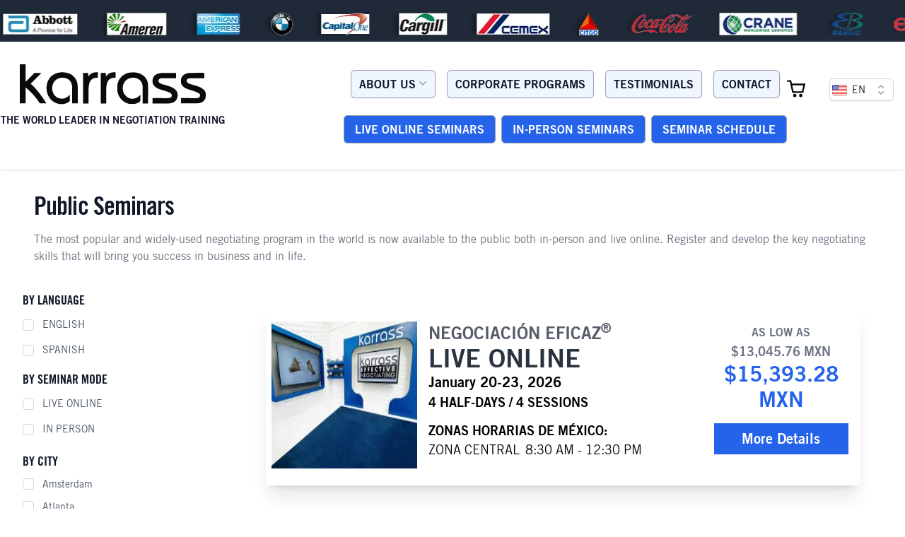

--- FILE ---
content_type: text/html; charset=utf-8
request_url: https://www.karrass.com/search?live-online=true
body_size: 25223
content:
<!DOCTYPE html><html lang="en"><head><meta charSet="utf-8"/><meta name="viewport" content="width=device-width, initial-scale=1"/><link rel="stylesheet" href="/_next/static/css/dc785d01e00d65ff.css?dpl=dpl_J1WZ38kpVPDfkjQqwHRZgMat7uUM" data-precedence="next"/><link rel="stylesheet" href="/_next/static/css/e997ebe9e1d09aac.css?dpl=dpl_J1WZ38kpVPDfkjQqwHRZgMat7uUM" data-precedence="next"/><link rel="stylesheet" href="/_next/static/css/7b4cb759b3c38123.css?dpl=dpl_J1WZ38kpVPDfkjQqwHRZgMat7uUM" data-precedence="next"/><link rel="preload" as="script" fetchPriority="low" href="/_next/static/chunks/webpack-96468b0e8e2809de.js?dpl=dpl_J1WZ38kpVPDfkjQqwHRZgMat7uUM"/><script src="/_next/static/chunks/bf6a786c-ef820ab594a1659a.js?dpl=dpl_J1WZ38kpVPDfkjQqwHRZgMat7uUM" async="" type="59602f2997a7404210d329f8-text/javascript"></script><script src="/_next/static/chunks/3914-c150898af024657c.js?dpl=dpl_J1WZ38kpVPDfkjQqwHRZgMat7uUM" async="" type="59602f2997a7404210d329f8-text/javascript"></script><script src="/_next/static/chunks/main-app-c95e4456e7accb45.js?dpl=dpl_J1WZ38kpVPDfkjQqwHRZgMat7uUM" async="" type="59602f2997a7404210d329f8-text/javascript"></script><script src="/_next/static/chunks/13b76428-3a27edfd28c29f16.js?dpl=dpl_J1WZ38kpVPDfkjQqwHRZgMat7uUM" async="" type="59602f2997a7404210d329f8-text/javascript"></script><script src="/_next/static/chunks/2626716e-28d73a4adf75a725.js?dpl=dpl_J1WZ38kpVPDfkjQqwHRZgMat7uUM" async="" type="59602f2997a7404210d329f8-text/javascript"></script><script src="/_next/static/chunks/231-5c205950eeb23456.js?dpl=dpl_J1WZ38kpVPDfkjQqwHRZgMat7uUM" async="" type="59602f2997a7404210d329f8-text/javascript"></script><script src="/_next/static/chunks/4868-450938e158403f3f.js?dpl=dpl_J1WZ38kpVPDfkjQqwHRZgMat7uUM" async="" type="59602f2997a7404210d329f8-text/javascript"></script><script src="/_next/static/chunks/8173-632a364699de509c.js?dpl=dpl_J1WZ38kpVPDfkjQqwHRZgMat7uUM" async="" type="59602f2997a7404210d329f8-text/javascript"></script><script src="/_next/static/chunks/1877-e7df197a7d410de7.js?dpl=dpl_J1WZ38kpVPDfkjQqwHRZgMat7uUM" async="" type="59602f2997a7404210d329f8-text/javascript"></script><script src="/_next/static/chunks/9881-279614fd0dd2ba13.js?dpl=dpl_J1WZ38kpVPDfkjQqwHRZgMat7uUM" async="" type="59602f2997a7404210d329f8-text/javascript"></script><script src="/_next/static/chunks/565-5c125998aeae1253.js?dpl=dpl_J1WZ38kpVPDfkjQqwHRZgMat7uUM" async="" type="59602f2997a7404210d329f8-text/javascript"></script><script src="/_next/static/chunks/2605-f39bdfbb7c6d1f39.js?dpl=dpl_J1WZ38kpVPDfkjQqwHRZgMat7uUM" async="" type="59602f2997a7404210d329f8-text/javascript"></script><script src="/_next/static/chunks/6472-3ef420d2ceb8681c.js?dpl=dpl_J1WZ38kpVPDfkjQqwHRZgMat7uUM" async="" type="59602f2997a7404210d329f8-text/javascript"></script><script src="/_next/static/chunks/7250-714f340ec8718f14.js?dpl=dpl_J1WZ38kpVPDfkjQqwHRZgMat7uUM" async="" type="59602f2997a7404210d329f8-text/javascript"></script><script src="/_next/static/chunks/app/%5Blocale%5D/(primary)/page-aae8348a19a0f32f.js?dpl=dpl_J1WZ38kpVPDfkjQqwHRZgMat7uUM" async="" type="59602f2997a7404210d329f8-text/javascript"></script><script src="/_next/static/chunks/app/%5Blocale%5D/layout-ed8bd2273792b8f9.js?dpl=dpl_J1WZ38kpVPDfkjQqwHRZgMat7uUM" async="" type="59602f2997a7404210d329f8-text/javascript"></script><script src="/_next/static/chunks/c16f53c3-698596b88cd87fc3.js?dpl=dpl_J1WZ38kpVPDfkjQqwHRZgMat7uUM" async="" type="59602f2997a7404210d329f8-text/javascript"></script><script src="/_next/static/chunks/2596-59ae9729e000a683.js?dpl=dpl_J1WZ38kpVPDfkjQqwHRZgMat7uUM" async="" type="59602f2997a7404210d329f8-text/javascript"></script><script src="/_next/static/chunks/3293-aae48cd2ff3ced80.js?dpl=dpl_J1WZ38kpVPDfkjQqwHRZgMat7uUM" async="" type="59602f2997a7404210d329f8-text/javascript"></script><script src="/_next/static/chunks/3389-d6af4fb338b0e247.js?dpl=dpl_J1WZ38kpVPDfkjQqwHRZgMat7uUM" async="" type="59602f2997a7404210d329f8-text/javascript"></script><script src="/_next/static/chunks/3521-a6e6547ab1a5904b.js?dpl=dpl_J1WZ38kpVPDfkjQqwHRZgMat7uUM" async="" type="59602f2997a7404210d329f8-text/javascript"></script><script src="/_next/static/chunks/2821-5a94c5a7235a02f8.js?dpl=dpl_J1WZ38kpVPDfkjQqwHRZgMat7uUM" async="" type="59602f2997a7404210d329f8-text/javascript"></script><script src="/_next/static/chunks/6090-8bee43a667e6030c.js?dpl=dpl_J1WZ38kpVPDfkjQqwHRZgMat7uUM" async="" type="59602f2997a7404210d329f8-text/javascript"></script><script src="/_next/static/chunks/2079-5b5bdef1343ab4f2.js?dpl=dpl_J1WZ38kpVPDfkjQqwHRZgMat7uUM" async="" type="59602f2997a7404210d329f8-text/javascript"></script><script src="/_next/static/chunks/1955-124be5fedf3e0082.js?dpl=dpl_J1WZ38kpVPDfkjQqwHRZgMat7uUM" async="" type="59602f2997a7404210d329f8-text/javascript"></script><script src="/_next/static/chunks/app/%5Blocale%5D/not-found-ac67c89fd1cee0e2.js?dpl=dpl_J1WZ38kpVPDfkjQqwHRZgMat7uUM" async="" type="59602f2997a7404210d329f8-text/javascript"></script><script src="/_next/static/chunks/7078-8408882c63becf9b.js?dpl=dpl_J1WZ38kpVPDfkjQqwHRZgMat7uUM" async="" type="59602f2997a7404210d329f8-text/javascript"></script><script src="/_next/static/chunks/4181-ae69422ea3b5a359.js?dpl=dpl_J1WZ38kpVPDfkjQqwHRZgMat7uUM" async="" type="59602f2997a7404210d329f8-text/javascript"></script><script src="/_next/static/chunks/7365-30c13f031e61a26f.js?dpl=dpl_J1WZ38kpVPDfkjQqwHRZgMat7uUM" async="" type="59602f2997a7404210d329f8-text/javascript"></script><script src="/_next/static/chunks/756-364765b25f99876b.js?dpl=dpl_J1WZ38kpVPDfkjQqwHRZgMat7uUM" async="" type="59602f2997a7404210d329f8-text/javascript"></script><script src="/_next/static/chunks/app/%5Blocale%5D/(primary)/layout-91faadcf81b17d38.js?dpl=dpl_J1WZ38kpVPDfkjQqwHRZgMat7uUM" async="" type="59602f2997a7404210d329f8-text/javascript"></script><script src="/_next/static/chunks/9328-c696dba5658dbedc.js?dpl=dpl_J1WZ38kpVPDfkjQqwHRZgMat7uUM" async="" type="59602f2997a7404210d329f8-text/javascript"></script><script src="/_next/static/chunks/4197-cf18ce3409c28cc8.js?dpl=dpl_J1WZ38kpVPDfkjQqwHRZgMat7uUM" async="" type="59602f2997a7404210d329f8-text/javascript"></script><script src="/_next/static/chunks/app/%5Blocale%5D/(primary)/search/page-6ec7635788acd13a.js?dpl=dpl_J1WZ38kpVPDfkjQqwHRZgMat7uUM" async="" type="59602f2997a7404210d329f8-text/javascript"></script><link rel="preload" href="https://cdn-cookieyes.com/client_data/894c1ae18c5bd6473592dd03/script.js" as="script"/><link rel="preload" href="https://www.googletagmanager.com/gtm.js?id=GTM-NTN4KC" as="script"/><link rel="preload" href="https://www.googletagmanager.com/gtag/js?id=G-MBEQ0K34Q6" as="script"/><title>Register Now - KARRASS </title><meta name="description" content="Negotiation skills training and seminars for corporate, business, contracts, procurement, and personal negotiation needs."/><meta name="robots" content="index, follow"/><meta name="googlebot" content="index, follow"/><link rel="canonical" href="https://www.karrass.com/search"/><meta property="og:title" content="The Standard in Negotiation Training Programs - KARRASS Seminars"/><meta property="og:description" content="KARRASS Negotiation Seminars have been attended by over 1 million people in 95 cities worldwide. Learn negotiation strategies that show immediate results."/><meta property="og:url" content="https://www.karrass.com"/><meta property="og:image" content="https://www.karrass.com/karrassProfile.jpg"/><meta property="og:image:width" content="800"/><meta property="og:image:height" content="600"/><meta property="og:image:alt" content="KARRASS logo"/><meta property="og:type" content="website"/><meta name="twitter:card" content="summary_large_image"/><meta name="twitter:title" content="The Standard in Negotiation Training Programs - KARRASS Seminars"/><meta name="twitter:description" content="KARRASS Negotiation Seminars have been attended by over 1 million people in 95 cities worldwide. Learn negotiation strategies that show immediate results."/><meta name="twitter:image" content="https://www.karrass.com/karrassProfile.jpg"/><meta name="twitter:image:width" content="800"/><meta name="twitter:image:height" content="600"/><meta name="twitter:image:alt" content="KARRASS logo"/><link rel="icon" href="/en/icon.png?44ff2041dd435a55" type="image/png" sizes="512x512"/><meta name="next-size-adjust"/><script type="59602f2997a7404210d329f8-text/javascript">(self.__next_s=self.__next_s||[]).push(["https://cdn-cookieyes.com/client_data/894c1ae18c5bd6473592dd03/script.js",{"id":"cookieyes"}])</script><script src="/_next/static/chunks/polyfills-78c92fac7aa8fdd8.js?dpl=dpl_J1WZ38kpVPDfkjQqwHRZgMat7uUM" noModule="" type="59602f2997a7404210d329f8-text/javascript"></script></head><body class="overflow-x-hidden __className_a4694c"><div class="bg-gray-800 hidden lg:block" data-aos="fade-down"><div class="sm:flex pt-4 pb-2 hidden"></div></div><header><div class="top-0 z-50 w-full bg-white shadow-md shadow-slate-900/5 transition duration-500 pt-5 pb-4"><nav class="bg-white w-full" data-headlessui-state=""><div class="grid grid-cols-12 mx-auto md:max-w-screen-2xl w-full"><div class="relative w-full col-span-10 md:col-span-5 lg:col-span-4 xl:col-span-3 "><div class=""><a class="items-center md:flex flex-col" href="/en"><svg xmlns="http://www.w3.org/2000/svg" xmlns:xlink="http://www.w3.org/1999/xlink" width="144" height="31" viewBox="0 0 144 31" class="2xl:w-96 xl:w-72 lg:w-80 md:w-60  w-60 p-3 h-auto"><defs><path id="a" d="M24.106 25H.07V.398h24.036z"></path><path id="c" d="M19.61.836v23.68H.184V.835H19.61z"></path><path id="e" d="M0 30.523V.306h20.59v30.217H0z"></path></defs><g fill="none" fill-rule="evenodd"><path fill="currentColor" d="M44.4 14.615c-.72-3.81-3.553-6.733-7.23-7.847a14.702 14.702 0 0 0-6.817-.42c-2.495.423-4.855 1.51-6.592 3.383-3.53 3.81-4.042 9.68-1.88 14.3 1.86 3.977 5.765 6.592 10.173 6.65 2.21.03 4.213-.54 5.98-1.873.73-.552.542-1.54.547-2.357.006-.978-.004-1.956-.004-2.933-.37.315-.638.514-.872.747-3.11 3.093-8.085 2.96-10.897-.474-2.287-2.792-2.424-6.904-.575-9.957 1.76-2.906 5.126-3.923 8.365-3.358 3.082.537 5.253 2.745 5.653 5.86.28 2.174.08 4.47.08 6.66-.002 2.376-.002 4.753-.002 7.13h4.343V22.18c.002-2.48.194-5.118-.27-7.565"></path><g transform="translate(75 5.694)"><mask id="b" fill="#fff"><use xlink:href="#a"></use></mask><path fill="currentColor" d="M18.84 2.018C14.343-.466 7.927-.136 4 3.302 1.536 5.46.313 8.232.106 11.46c-.263 4.102.91 7.703 3.93 10.587 2.63 2.51 6.634 3.524 10.152 2.638a10.006 10.006 0 0 0 2.394-.967c.458-.252 1.042-.51 1.287-1.004.255-.514.157-1.24.158-1.79 0-1.063.018-2.12-.07-3.18-.38.387-.65.675-.935.948-2.75 2.64-6.614 2.876-9.553.588-2.798-2.176-3.83-6.177-2.497-9.678 1.444-3.796 5.13-5.494 9.042-4.827 3.674.627 5.76 3.537 5.762 7.18.002 4.17 0 8.34 0 12.51h4.248l.08-10.403c-.034-2.515.083-5.155-.962-7.503-.875-1.966-2.434-3.508-4.304-4.542" mask="url(#b)"></path></g><path fill="currentColor" d="M112.804 16.107c-1.817-.533-6.357-1.158-5.8-3.89.21-1.016 1.072-1.304 1.996-1.392 1.26-.12 2.556-.04 3.82-.042 2.583-.002 5.165 0 7.748 0V6.605h-8.672c-2.35.003-5.174.082-7.18 1.473-2.6 1.803-3.213 6.03-1.08 8.44 2.382 2.693 6.33 3.256 9.574 4.365 1.288.44 3.593 1.03 3.965 2.555.336 1.38-.667 2.422-1.976 2.54-2.106.193-4.277.048-6.39.05-2.113 0-4.235-.056-6.347.05v4.09c3.06 0 6.118.023 9.177.008 2.655-.012 5.56.268 7.82-1.417 2.783-2.077 3.188-6.9.585-9.29-2.01-1.847-4.684-2.613-7.24-3.363"></path><g transform="translate(124 5.694)"><mask id="d" fill="#fff"><use xlink:href="#c"></use></mask><path fill="currentColor" d="M17.85 13.76c-1.9-1.73-4.378-2.502-6.792-3.216-1.293-.382-2.625-.704-3.885-1.186-.898-.343-2.182-.903-2.38-1.956-.537-2.88 3.516-2.31 5.203-2.312 2.796-.004 5.592 0 8.388 0V.96C15.678.72 12.87.902 10.154.912 7.81.922 5.27.817 3.153 2 .088 3.715-.795 8.002 1.413 10.756c1.49 1.86 3.743 2.552 5.927 3.247 2.34.745 4.757 1.37 6.88 2.645.754.453.945 1.26.757 2.12-.197.897-.825 1.35-1.68 1.482-2.123.328-4.442.083-6.587.083H.29v4.175c3.04 0 6.08.017 9.12-.003 2.63-.017 5.548.237 7.805-1.395 2.845-2.057 3.278-6.94.635-9.35" mask="url(#d)"></path></g><path fill="currentColor" d="M55.8 6.78c-1.24.543-2.162 1.553-2.98 2.6V6.674h-4.043V30.15h4.27c0-2.343-.015-4.688-.012-7.032.004-2.342-.076-4.73.303-7.05.24-1.47.713-2.97 1.76-4.075 1.126-1.185 2.722-1.65 4.32-1.673.29-.004.576-.054.84-.08V6.19c-1.49-.126-3.073-.017-4.458.59m13.616-.003c-1.237.542-2.162 1.55-2.98 2.595v-2.7H62.39V30.15h4.27c0-2.343-.016-4.686-.012-7.03.003-2.34-.076-4.73.302-7.048.24-1.473.714-2.976 1.764-4.08 1.124-1.184 2.718-1.65 4.314-1.672.288-.005.576-.054.846-.08V6.18c-1.492-.105-3.07-.01-4.458.597"></path><g transform="translate(0 -.306)"><mask id="f" fill="#fff"><use xlink:href="#e"></use></mask><path fill="currentColor" d="M16.775 6.893h-5.403c-2.11 2.112-4.25 4.37-6.886 7.006V.305H0v30.217c1.664-.078 2.995.07 4.486 0V18.128c7.382 5.944 10.986 12.395 10.986 12.395l5.12-.037s-6.173-10.164-12.25-15.25c0 0 5.807-5.717 8.433-8.343z" mask="url(#f)"></path></g></g></svg><p class=" xl:block text-sm sm:text-sm text-gray-900 lg:text-md md:text-center font-bold ml-3 md:ml-0">THE WORLD LEADER IN NEGOTIATION TRAINING</p></a></div></div><div class="hidden  lg:col-span-8 lg:block xl:col-span-9 my-5"><div class="relative"><div class=" xl:flex xl:justify-center"><div class="flex flex-col xl:items-center items-start space-y-4 max-w-4xl w-full"><div class="flex items-center justify-center space-x-4 lg:text-sm xl:text-base sm:text-xs font-semibold mb-2 uppercase"><div class="relative inline-block text-left uppercase" data-headlessui-state=""><div><button class="uppercase inline-flex w-full justify-center gap-x-1.5 rounded-md bg-blue-50 px-3 py-2  text-gray-900 shadow-sm ring-1 ring-inset ring-gray-400 hover:bg-gray-50 hover:text-blue-700 hover:ring-blue-700" id="headlessui-menu-button-:R3imafkrta:" type="button" aria-haspopup="menu" aria-expanded="false" data-headlessui-state="">About Us<svg xmlns="http://www.w3.org/2000/svg" viewBox="0 0 20 20" fill="currentColor" aria-hidden="true" data-slot="icon" class="-mr-1 h-5 w-5 text-gray-400"><path fill-rule="evenodd" d="M5.22 8.22a.75.75 0 0 1 1.06 0L10 11.94l3.72-3.72a.75.75 0 1 1 1.06 1.06l-4.25 4.25a.75.75 0 0 1-1.06 0L5.22 9.28a.75.75 0 0 1 0-1.06Z" clip-rule="evenodd"></path></svg></button></div></div><a class="inline-flex w-auto justify-center gap-x-1.5 rounded-md bg-blue-50 px-3 py-2 text-gray-900 shadow-sm ring-1 ring-inset ring-gray-400 hover:bg-gray-50 hover:text-blue-700 hover:ring-blue-700" href="/en/in-house-seminars">Corporate Programs</a><a class="inline-flex w-auto justify-center gap-x-1.5 rounded-md bg-blue-50 px-3 py-2 text-gray-900 shadow-sm ring-1 ring-inset ring-gray-400 hover:bg-gray-50 hover:text-blue-700 hover:ring-blue-700" href="/en/testimonials">Testimonials</a><a class="justify-center w-auto ap-x-1.5 rounded-md bg-blue-50 px-3 py-2 text-gray-900 shadow-sm ring-1 ring-inset ring-gray-400 hover:bg-gray-50 hover:text-blue-700 hover:ring-blue-700" href="/en/contact">Contact</a></div><div class="flex justify-around mt-2 space-x-2"><a class="lg:px-4 px-2 lg:py-2 p-1 bg-blue-600 text-white font-semibold uppercase lg:text-sm xl:text-base sm:text-xs ring-1 ring-inset ring-gray-400 hover:bg-gray-50 hover:text-black rounded-md" href="/en/virtual-learning-negotiating-program">Live Online Seminars</a><a class="lg:px-4 px-2 lg:py-2 p-1 bg-blue-600 text-white font-semibold uppercase lg:text-sm xl:text-base sm:text-xs ring-1 ring-inset ring-gray-400 hover:bg-gray-50 hover:text-black rounded-md" href="/en/seminars">In-Person Seminars</a><a class="lg:px-4 px-2 lg:py-2 p-1 bg-blue-600 text-white font-semibold uppercase lg:text-sm xl:text-base sm:text-xs ring-1 ring-inset ring-gray-400 hover:bg-gray-50 hover:text-black rounded-md" href="/en/search">Seminar Schedule</a></div></div></div><div class="hidden lg:mr-4 lg:flex items-start space-x-4 absolute top-0 right-0 pr-4 pt-1"><a href="/en/cart"><svg fill="none" viewBox="0 0 24 24" class="mt-2" height="1.8em" width="1.8em"><path fill="currentColor" fill-rule="evenodd" d="M5.792 2H1v2h3.218l2.77 12.678H7V17h13v-.248l2.193-9.661L22.531 6H6.655l-.57-2.611L5.792 2zm14.195 6H7.092l1.529 7h9.777l1.589-7z" clip-rule="evenodd"></path><path fill="currentColor" d="M10 22a2 2 0 100-4 2 2 0 000 4zM19 20a2 2 0 11-4 0 2 2 0 014 0z"></path></svg></a><div class="relative mt-2"><button class="relative w-full  cursor-default rounded-md bg-white h-8 ml-4 pr-8 text-left text-gray-900 shadow-sm ring-1 ring-inset ring-gray-300 focus:outline-none focus:ring-2 focus:ring-indigo-600 sm:text-sm sm:leading-6 items-center" id="headlessui-listbox-button-:R1naafkrta:" type="button" aria-haspopup="listbox" aria-expanded="false" data-headlessui-state=""><div class="flex items-center absolute inset-y-0 left-0 ml-1"><svg class="" width="21px" height="15px" viewBox="0 0 21 15" version="1.1" xmlns="http://www.w3.org/2000/svg" xmlns:xlink="http://www.w3.org/1999/xlink"><defs><rect id="path-1" x="0" y="0" width="21" height="15" rx="2"></rect><rect id="path-3" x="0" y="0" width="9" height="7"></rect><filter x="-5.6%" y="-7.1%" width="111.1%" height="114.3%" filterUnits="objectBoundingBox" id="filter-4"><feMorphology radius="1" operator="erode" in="SourceAlpha" result="shadowSpreadInner1"></feMorphology><feOffset dx="0" dy="0" in="shadowSpreadInner1" result="shadowOffsetInner1"></feOffset><feComposite in="shadowOffsetInner1" in2="SourceAlpha" operator="arithmetic" k2="-1" k3="1" result="shadowInnerInner1"></feComposite><feColorMatrix values="0 0 0 0 0   0 0 0 0 0   0 0 0 0 0  0 0 0 0.2 0" type="matrix" in="shadowInnerInner1"></feColorMatrix></filter><rect id="path-5" x="0.5" y="0.5" width="20" height="14" rx="1"></rect></defs><g id="Guide" stroke="none" stroke-width="1" fill="none" fill-rule="evenodd"><g transform="translate(-1494.000000, -65.000000)" id="Button"><g transform="translate(1468.000000, 50.000000)"><g id="Group-4" transform="translate(26.000000, 8.000000)"><g id="US" transform="translate(0.000000, 7.000000)"><mask id="mask-2" fill="white"><use xlink:href="#path-1"></use></mask><use id="background" fill="#FFFFFF" xlink:href="#path-1"></use><g id="rectangle" mask="url(#mask-2)"><use fill="#435DB0" fill-rule="evenodd" xlink:href="#path-3"></use><use fill="black" fill-opacity="1" filter="url(#filter-4)" xlink:href="#path-3"></use></g><path d="M1,1 L1,2 L2,2 L2,1 L1,1 L1,1 Z M3,1 L3,2 L4,2 L4,1 L3,1 L3,1 Z M5,1 L5,2 L6,2 L6,1 L5,1 L5,1 Z M7,1 L7,2 L8,2 L8,1 L7,1 L7,1 Z M6,2 L6,3 L7,3 L7,2 L6,2 L6,2 Z M4,2 L4,3 L5,3 L5,2 L4,2 L4,2 Z M2,2 L2,3 L3,3 L3,2 L2,2 L2,2 Z M1,3 L1,4 L2,4 L2,3 L1,3 L1,3 Z M3,3 L3,4 L4,4 L4,3 L3,3 L3,3 Z M5,3 L5,4 L6,4 L6,3 L5,3 L5,3 Z M7,3 L7,4 L8,4 L8,3 L7,3 L7,3 Z M1,5 L1,6 L2,6 L2,5 L1,5 L1,5 Z M3,5 L3,6 L4,6 L4,5 L3,5 L3,5 Z M5,5 L5,6 L6,6 L6,5 L5,5 L5,5 Z M7,5 L7,6 L8,6 L8,5 L7,5 L7,5 Z M6,4 L6,5 L7,5 L7,4 L6,4 L6,4 Z M4,4 L4,5 L5,5 L5,4 L4,4 L4,4 Z M2,4 L2,5 L3,5 L3,4 L2,4 L2,4 Z" id="stars" fill="#A7B6E6" mask="url(#mask-2)"></path><path d="M9,0 L9,1 L21,1 L21,0 L9,0 L9,0 Z M9,2 L9,3 L21,3 L21,2 L9,2 L9,2 Z M9,4 L9,5 L21,5 L21,4 L9,4 L9,4 Z M9,6 L9,7 L21,7 L21,6 L9,6 L9,6 Z M0,8 L0,9 L21,9 L21,8 L0,8 L0,8 Z M0,10 L0,11 L21,11 L21,10 L0,10 L0,10 Z M0,12 L0,13 L21,13 L21,12 L0,12 L0,12 Z M0,14 L0,15 L21,15 L21,14 L0,14 L0,14 Z" id="stripe" fill="#ED4C49" mask="url(#mask-2)"></path><mask id="mask-6" fill="white"><use xlink:href="#path-5"></use></mask><use id="overlay" stroke-opacity="0.156646286" stroke="#2F343A" xlink:href="#path-5"></use></g></g></g></g></g></svg></div> <div class="ml-[24px] text-center align-middle lg:hidden xl:block">EN</div><span class="pointer-events-none absolute inset-y-0 right-0 flex items-center pr-2"><svg xmlns="http://www.w3.org/2000/svg" viewBox="0 0 20 20" fill="currentColor" aria-hidden="true" data-slot="icon" class="h-5 w-5 text-gray-400"><path fill-rule="evenodd" d="M10.53 3.47a.75.75 0 0 0-1.06 0L6.22 6.72a.75.75 0 0 0 1.06 1.06L10 5.06l2.72 2.72a.75.75 0 1 0 1.06-1.06l-3.25-3.25Zm-4.31 9.81 3.25 3.25a.75.75 0 0 0 1.06 0l3.25-3.25a.75.75 0 1 0-1.06-1.06L10 14.94l-2.72-2.72a.75.75 0 0 0-1.06 1.06Z" clip-rule="evenodd"></path></svg></span></button></div></div></div></div><div class="col-span-2 md:col-span-7 lg:col-span-8  flex justify-end lg:hidden items-center pr-4 py-4"><button class="inline-flex items-center justify-center rounded-md p-2 text-gray-400 hover:bg-gray-100 hover:text-gray-500 focus:outline-none focus:ring-2 focus:ring-inset focus:ring-indigo-500" id="headlessui-disclosure-button-:R3afkrta:" type="button" aria-expanded="false" data-headlessui-state=""><span class="sr-only">Open main menu</span><svg xmlns="http://www.w3.org/2000/svg" fill="none" viewBox="0 0 24 24" stroke-width="1.5" stroke="currentColor" aria-hidden="true" data-slot="icon" class="block h-6 w-6"><path stroke-linecap="round" stroke-linejoin="round" d="M3.75 6.75h16.5M3.75 12h16.5m-16.5 5.25h16.5"></path></svg></button></div></div></nav></div></header><main class="mx-auto  lg:max-w-screen-2xl lg:px-8"><div class="pb-4 mx-4"><h1 class="text-4xl tracking-tight text-gray-900 font-[900] mt-8">Public Seminars</h1><p class="mt-4 text-base text-gray-500">The most popular and widely-used negotiating program in the world is now available to the public both in-person and live online. Register and develop the key negotiating skills that will bring you success in business and in life.</p></div><!--$--><div class="lg:grid lg:grid-cols-5 lg:gap-x-8 xl:grid-cols-4"><aside><h2 class="sr-only">Filters</h2><div class="hidden lg:block"><form class="divide-y divide-gray-200 space-y-10 "><div class="pt-5"><fieldset><legend class="block text-lg uppercase text-gray-900 font-[900]">By Language</legend><div class="pt-2 mb-4 space-y-3 "><p><input class="h-4 w-4 border-gray-300 rounded focus:ring-0" type="checkbox"/><label class="ml-3 text-sm text-gray-600  uppercase">English</label></p><p><input class="h-4 w-4 border-gray-300 rounded focus:ring-0" type="checkbox"/><label class="ml-3 text-sm text-gray-600 uppercase">Spanish</label></p></div></fieldset><fieldset><legend class="block text-lg uppercase  text-gray-900 font-[900]">By Seminar Mode</legend><div class="pt-2 space-y-3"><p><input class="h-4 w-4 border-gray-300 rounded focus:ring-0" type="checkbox"/><label class="ml-3 text-sm text-gray-600  uppercase">Live Online</label></p><p><input class="h-4 w-4 border-gray-300 rounded focus:ring-0" type="checkbox"/><label class="ml-3 text-sm text-gray-600 uppercase">In Person</label></p></div></fieldset></div></form></div><div class="hidden lg:block"><form class="divide-y divide-gray-200 space-y-10"><div class="pt-5"><fieldset><legend class="block text-lg  text-gray-900 font-[900]">BY CITY</legend><div class="pt-2 space-y-3 h-96 overflow-y-scroll"><div class="flex items-center"><input id="198-0" type="checkbox" class="h-4 w-4 border-gray-300 rounded focus:ring-0" name="AMSTERDAM[]"/><label for="198-0" class="ml-3 text-sm text-gray-600 capitalize">Amsterdam</label></div><div class="flex items-center"><input id="185-1" type="checkbox" class="h-4 w-4 border-gray-300 rounded focus:ring-0" name="ATLANTA[]"/><label for="185-1" class="ml-3 text-sm text-gray-600 capitalize">Atlanta</label></div><div class="flex items-center"><input id="179-2" type="checkbox" class="h-4 w-4 border-gray-300 rounded focus:ring-0" name="BOSTON[]"/><label for="179-2" class="ml-3 text-sm text-gray-600 capitalize">Boston</label></div><div class="flex items-center"><input id="213-3" type="checkbox" class="h-4 w-4 border-gray-300 rounded focus:ring-0" name="CALGARY[]"/><label for="213-3" class="ml-3 text-sm text-gray-600 capitalize">Calgary</label></div><div class="flex items-center"><input id="196-4" type="checkbox" class="h-4 w-4 border-gray-300 rounded focus:ring-0" name="CHARLOTTE[]"/><label for="196-4" class="ml-3 text-sm text-gray-600 capitalize">Charlotte</label></div><div class="flex items-center"><input id="182-5" type="checkbox" class="h-4 w-4 border-gray-300 rounded focus:ring-0" name="CHICAGO[]"/><label for="182-5" class="ml-3 text-sm text-gray-600 capitalize">Chicago</label></div><div class="flex items-center"><input id="216-6" type="checkbox" class="h-4 w-4 border-gray-300 rounded focus:ring-0" name="CINCINNATI[]"/><label for="216-6" class="ml-3 text-sm text-gray-600 capitalize">Cincinnati</label></div><div class="flex items-center"><input id="187-7" type="checkbox" class="h-4 w-4 border-gray-300 rounded focus:ring-0" name="CLEVELAND[]"/><label for="187-7" class="ml-3 text-sm text-gray-600 capitalize">Cleveland</label></div><div class="flex items-center"><input id="197-8" type="checkbox" class="h-4 w-4 border-gray-300 rounded focus:ring-0" name="COLUMBUS[]"/><label for="197-8" class="ml-3 text-sm text-gray-600 capitalize">Columbus</label></div><div class="flex items-center"><input id="209-9" type="checkbox" class="h-4 w-4 border-gray-300 rounded focus:ring-0" name="DALLAS[]"/><label for="209-9" class="ml-3 text-sm text-gray-600 capitalize">Dallas</label></div><div class="flex items-center"><input id="207-10" type="checkbox" class="h-4 w-4 border-gray-300 rounded focus:ring-0" name="DENVER[]"/><label for="207-10" class="ml-3 text-sm text-gray-600 capitalize">Denver</label></div><div class="flex items-center"><input id="194-11" type="checkbox" class="h-4 w-4 border-gray-300 rounded focus:ring-0" name="DETROIT[]"/><label for="194-11" class="ml-3 text-sm text-gray-600 capitalize">Detroit</label></div><div class="flex items-center"><input id="224-12" type="checkbox" class="h-4 w-4 border-gray-300 rounded focus:ring-0" name="GRAND RAPIDS[]"/><label for="224-12" class="ml-3 text-sm text-gray-600 capitalize">Grand Rapids</label></div><div class="flex items-center"><input id="183-13" type="checkbox" class="h-4 w-4 border-gray-300 rounded focus:ring-0" name="GUADALAJARA[]"/><label for="183-13" class="ml-3 text-sm text-gray-600 capitalize">Guadalajara</label></div><div class="flex items-center"><input id="199-14" type="checkbox" class="h-4 w-4 border-gray-300 rounded focus:ring-0" name="HOUSTON[]"/><label for="199-14" class="ml-3 text-sm text-gray-600 capitalize">Houston</label></div><div class="flex items-center"><input id="206-15" type="checkbox" class="h-4 w-4 border-gray-300 rounded focus:ring-0" name="INDIANAPOLIS[]"/><label for="206-15" class="ml-3 text-sm text-gray-600 capitalize">Indianapolis</label></div><div class="flex items-center"><input id="214-16" type="checkbox" class="h-4 w-4 border-gray-300 rounded focus:ring-0" name="KANSAS CITY[]"/><label for="214-16" class="ml-3 text-sm text-gray-600 capitalize">Kansas City</label></div><div class="flex items-center"><input id="189-17" type="checkbox" class="h-4 w-4 border-gray-300 rounded focus:ring-0" name="LONDON[]"/><label for="189-17" class="ml-3 text-sm text-gray-600 capitalize">London</label></div><div class="flex items-center"><input id="191-18" type="checkbox" class="h-4 w-4 border-gray-300 rounded focus:ring-0" name="LOS ANGELES[]"/><label for="191-18" class="ml-3 text-sm text-gray-600 capitalize">Los Angeles</label></div><div class="flex items-center"><input id="177-19" type="checkbox" class="h-4 w-4 border-gray-300 rounded focus:ring-0" name="MEXICO CITY[]"/><label for="177-19" class="ml-3 text-sm text-gray-600 capitalize">Mexico City</label></div><div class="flex items-center"><input id="190-20" type="checkbox" class="h-4 w-4 border-gray-300 rounded focus:ring-0" name="MIAMI[]"/><label for="190-20" class="ml-3 text-sm text-gray-600 capitalize">Miami</label></div><div class="flex items-center"><input id="219-21" type="checkbox" class="h-4 w-4 border-gray-300 rounded focus:ring-0" name="MILWAUKEE[]"/><label for="219-21" class="ml-3 text-sm text-gray-600 capitalize">Milwaukee</label></div><div class="flex items-center"><input id="211-22" type="checkbox" class="h-4 w-4 border-gray-300 rounded focus:ring-0" name="MINNEAPOLIS[]"/><label for="211-22" class="ml-3 text-sm text-gray-600 capitalize">Minneapolis</label></div><div class="flex items-center"><input id="200-23" type="checkbox" class="h-4 w-4 border-gray-300 rounded focus:ring-0" name="MONTERREY[]"/><label for="200-23" class="ml-3 text-sm text-gray-600 capitalize">Monterrey</label></div><div class="flex items-center"><input id="184-24" type="checkbox" class="h-4 w-4 border-gray-300 rounded focus:ring-0" name="MONTREAL[]"/><label for="184-24" class="ml-3 text-sm text-gray-600 capitalize">Montreal</label></div><div class="flex items-center"><input id="201-25" type="checkbox" class="h-4 w-4 border-gray-300 rounded focus:ring-0" name="NASHVILLE[]"/><label for="201-25" class="ml-3 text-sm text-gray-600 capitalize">Nashville</label></div><div class="flex items-center"><input id="215-26" type="checkbox" class="h-4 w-4 border-gray-300 rounded focus:ring-0" name="NEW ORLEANS[]"/><label for="215-26" class="ml-3 text-sm text-gray-600 capitalize">New Orleans</label></div><div class="flex items-center"><input id="188-27" type="checkbox" class="h-4 w-4 border-gray-300 rounded focus:ring-0" name="NEW YORK CITY[]"/><label for="188-27" class="ml-3 text-sm text-gray-600 capitalize">New York City</label></div><div class="flex items-center"><input id="204-28" type="checkbox" class="h-4 w-4 border-gray-300 rounded focus:ring-0" name="PHILADELPHIA[]"/><label for="204-28" class="ml-3 text-sm text-gray-600 capitalize">Philadelphia</label></div><div class="flex items-center"><input id="233-29" type="checkbox" class="h-4 w-4 border-gray-300 rounded focus:ring-0" name="PHOENIX[]"/><label for="233-29" class="ml-3 text-sm text-gray-600 capitalize">Phoenix</label></div><div class="flex items-center"><input id="202-30" type="checkbox" class="h-4 w-4 border-gray-300 rounded focus:ring-0" name="PORTLAND[]"/><label for="202-30" class="ml-3 text-sm text-gray-600 capitalize">Portland</label></div><div class="flex items-center"><input id="178-31" type="checkbox" class="h-4 w-4 border-gray-300 rounded focus:ring-0" name="SACRAMENTO[]"/><label for="178-31" class="ml-3 text-sm text-gray-600 capitalize">Sacramento</label></div><div class="flex items-center"><input id="222-32" type="checkbox" class="h-4 w-4 border-gray-300 rounded focus:ring-0" name="SAN ANTONIO[]"/><label for="222-32" class="ml-3 text-sm text-gray-600 capitalize">San Antonio</label></div><div class="flex items-center"><input id="186-33" type="checkbox" class="h-4 w-4 border-gray-300 rounded focus:ring-0" name="SAN DIEGO[]"/><label for="186-33" class="ml-3 text-sm text-gray-600 capitalize">San Diego</label></div><div class="flex items-center"><input id="210-34" type="checkbox" class="h-4 w-4 border-gray-300 rounded focus:ring-0" name="SEATTLE[]"/><label for="210-34" class="ml-3 text-sm text-gray-600 capitalize">Seattle</label></div><div class="flex items-center"><input id="205-35" type="checkbox" class="h-4 w-4 border-gray-300 rounded focus:ring-0" name="ST. LOUIS[]"/><label for="205-35" class="ml-3 text-sm text-gray-600 capitalize">St. Louis</label></div><div class="flex items-center"><input id="192-36" type="checkbox" class="h-4 w-4 border-gray-300 rounded focus:ring-0" name="TAMPA[]"/><label for="192-36" class="ml-3 text-sm text-gray-600 capitalize">Tampa</label></div><div class="flex items-center"><input id="203-37" type="checkbox" class="h-4 w-4 border-gray-300 rounded focus:ring-0" name="TORONTO[]"/><label for="203-37" class="ml-3 text-sm text-gray-600 capitalize">Toronto</label></div><div class="flex items-center"><input id="181-38" type="checkbox" class="h-4 w-4 border-gray-300 rounded focus:ring-0" name="VANCOUVER[]"/><label for="181-38" class="ml-3 text-sm text-gray-600 capitalize">Vancouver</label></div><div class="flex items-center"><input id="225-39" type="checkbox" class="h-4 w-4 border-gray-300 rounded focus:ring-0" name="WASHINGTON D.C.[]"/><label for="225-39" class="ml-3 text-sm text-gray-600 capitalize">Washington D.C.</label></div></div></fieldset></div></form></div><div class="hidden lg:block"><form class="divide-y divide-gray-200 space-y-10"><div class="pt-10"><fieldset><legend class="block text-lg  text-gray-900 font-[900]">BY DATE</legend><div class="pt-2 space-y-3 h-auto max-h-96 overflow-y-scroll"><div class="flex items-center"><input id="January 2026-0" type="checkbox" class="h-4 w-4 min-w-[1rem] border-gray-300 rounded text-blue-600 focus:ring-blue-500 mr-3" name="January 2026"/><label for="January 2026-0" class="text-sm text-gray-600 capitalize">January 2026</label></div><div class="flex items-center"><input id="February 2026-1" type="checkbox" class="h-4 w-4 min-w-[1rem] border-gray-300 rounded text-blue-600 focus:ring-blue-500 mr-3" name="February 2026"/><label for="February 2026-1" class="text-sm text-gray-600 capitalize">February 2026</label></div><div class="flex items-center"><input id="March 2026-2" type="checkbox" class="h-4 w-4 min-w-[1rem] border-gray-300 rounded text-blue-600 focus:ring-blue-500 mr-3" name="March 2026"/><label for="March 2026-2" class="text-sm text-gray-600 capitalize">March 2026</label></div><div class="flex items-center"><input id="April 2026-3" type="checkbox" class="h-4 w-4 min-w-[1rem] border-gray-300 rounded text-blue-600 focus:ring-blue-500 mr-3" name="April 2026"/><label for="April 2026-3" class="text-sm text-gray-600 capitalize">April 2026</label></div><div class="flex items-center"><input id="May 2026-4" type="checkbox" class="h-4 w-4 min-w-[1rem] border-gray-300 rounded text-blue-600 focus:ring-blue-500 mr-3" name="May 2026"/><label for="May 2026-4" class="text-sm text-gray-600 capitalize">May 2026</label></div><div class="flex items-center"><input id="June 2026-5" type="checkbox" class="h-4 w-4 min-w-[1rem] border-gray-300 rounded text-blue-600 focus:ring-blue-500 mr-3" name="June 2026"/><label for="June 2026-5" class="text-sm text-gray-600 capitalize">June 2026</label></div><div class="flex items-center"><input id="July 2026-6" type="checkbox" class="h-4 w-4 min-w-[1rem] border-gray-300 rounded text-blue-600 focus:ring-blue-500 mr-3" name="July 2026"/><label for="July 2026-6" class="text-sm text-gray-600 capitalize">July 2026</label></div><div class="flex items-center"><input id="August 2026-7" type="checkbox" class="h-4 w-4 min-w-[1rem] border-gray-300 rounded text-blue-600 focus:ring-blue-500 mr-3" name="August 2026"/><label for="August 2026-7" class="text-sm text-gray-600 capitalize">August 2026</label></div><div class="flex items-center"><input id="September 2026-8" type="checkbox" class="h-4 w-4 min-w-[1rem] border-gray-300 rounded text-blue-600 focus:ring-blue-500 mr-3" name="September 2026"/><label for="September 2026-8" class="text-sm text-gray-600 capitalize">September 2026</label></div><div class="flex items-center"><input id="October 2026-9" type="checkbox" class="h-4 w-4 min-w-[1rem] border-gray-300 rounded text-blue-600 focus:ring-blue-500 mr-3" name="October 2026"/><label for="October 2026-9" class="text-sm text-gray-600 capitalize">October 2026</label></div><div class="flex items-center"><input id="November 2026-10" type="checkbox" class="h-4 w-4 min-w-[1rem] border-gray-300 rounded text-blue-600 focus:ring-blue-500 mr-3" name="November 2026"/><label for="November 2026-10" class="text-sm text-gray-600 capitalize">November 2026</label></div><div class="flex items-center"><input id="December 2026-11" type="checkbox" class="h-4 w-4 min-w-[1rem] border-gray-300 rounded text-blue-600 focus:ring-blue-500 mr-3" name="December 2026"/><label for="December 2026-11" class="text-sm text-gray-600 capitalize">December 2026</label></div></div></fieldset></div></form></div><div class="hidden lg:block"><form class="divide-y divide-gray-200 space-y-10"><div class="pt-10"><fieldset><legend class="block text-lg  text-gray-900 font-[900]">BY SEMINAR TYPE</legend><div class="pt-2 space-y-3 h-96"><div class="flex items-center"><input id="enFilter" type="checkbox" class="h-4 w-4 min-w-[1rem] border-gray-300 rounded text-blue-600 focus:ring-blue-500" name="enFilter" value="false"/><label for="" class="ml-3 text-sm text-gray-600 capitalize">Effective Negotiating<sup>®</sup></label></div><div class="flex items-center"><input id="enFilter2" type="checkbox" class="h-4 w-4 min-w-[1rem] border-gray-300 rounded text-blue-600 focus:ring-blue-500" name="enFilter2" value="false"/><label for="" class="ml-3 text-sm text-gray-600 capitalize">Effective Negotiating II<sup>®</sup></label></div><div class="flex items-center"><input id="ecFilter" type="checkbox" class="h-4 w-4 min-w-[1rem] border-gray-300 rounded text-blue-600 focus:ring-blue-500" name="ecFilter" value="false"/><label for="" class="ml-3 text-sm text-gray-600 capitalize">Effective Consensus<sup>®</sup></label></div></div></fieldset></div></form></div></aside><div class="sticky top-0 z-10 bg-white pt-4 pb-1 lg:hidden"><button type="button" class="inline-flex items-center lg:hidden"><span class="text-sm font-medium pl-4 text-gray-700">Filters</span></button><div class="overflow-x-scroll  flex whitespace-nowrap hide-scrollbar "><button type="button" class="uppercase mx-2 inline-flex items-center gap-x-1.5 rounded-md border px-2.5 py-1.5 text-sm font-semibold  shadow-sm hover:bg-gray-100 focus-visible:outline focus-visible:outline-2 focus-visible:outline-offset-2 focus-visible:outline-black border-black text-black bg-white">Live Online<span class="sr-only">Not selected</span></button><button type="button" class="uppercase mx-1 inline-flex items-center gap-x-1.5 rounded-md border px-2.5 py-1.5 text-sm font-semibold  shadow-sm hover:bg-gray-100 focus-visible:outline focus-visible:outline-2 focus-visible:outline-offset-2 focus-visible:outline-black border-black text-black bg-white">In Person<span class="sr-only">Not selected</span></button><button type="button" class="uppercase mx-1 inline-flex items-center gap-x-1.5 rounded-md border px-2.5 py-1.5 text-sm font-semibold  shadow-sm hover:bg-gray-100 focus-visible:outline focus-visible:outline-2 focus-visible:outline-offset-2 focus-visible:outline-black border-black text-black bg-white">Seminar<!-- --> </button><button type="button" class="uppercase mx-2 inline-flex items-center gap-x-1.5 rounded-md border px-2.5 py-1.5 text-sm font-semibold  shadow-sm hover:bg-gray-100 focus-visible:outline focus-visible:outline-2 focus-visible:outline-offset-2 focus-visible:outline-black border-black text-black bg-white">English<span class="sr-only">Not selected</span></button><button type="button" class="uppercase mx-1 inline-flex items-center gap-x-1.5 rounded-md border px-2.5 py-1.5 text-sm font-semibold  shadow-sm hover:bg-gray-100 focus-visible:outline focus-visible:outline-2 focus-visible:outline-offset-2 focus-visible:outline-black border-black text-black bg-white">Spanish<span class="sr-only">Not selected</span></button><button type="button" class="uppercase mx-1 inline-flex items-center gap-x-1.5 rounded-md border px-2.5 py-1.5 text-sm font-semibold shadow-sm hover:bg-gray-100 focus-visible:outline focus-visible:outline-2 focus-visible:outline-offset-2 focus-visible:outline-black border-black text-black bg-white ">City<!-- --> </button><button type="button" class="uppercase  mx-1 inline-flex items-center gap-x-1.5 rounded-md border px-2.5 py-1.5 text-sm font-semibold  shadow-sm hover:bg-gray-100 focus-visible:outline focus-visible:outline-2 focus-visible:outline-offset-2 focus-visible:outline-black border-black text-black bg-white">Date<!-- --> </button></div></div><div class="mt-10 lg:mt-0 lg:col-span-4 xl:col-span-3 md:inline"><div><div class="lg:flex hidden p-2 px-4 ml-4 overflow-x-auto whitespace-nowrap gap-2"><div class="flex flex-shrink-0 gap-2 items-center"></div></div></div><div class="rounded-lg lg:h-full"><ul role="list"><li class="md:py-6 md:px-8 bg-white space-y-12"><div class="w-full relative grid grid-cols-12 px-4 md:p-2 md:shadow-xl shadow  border-t-2 border-cyan-200 md:border-0 md:min-h-[250px]"><div class="absolute inset-0 z-0"><img alt="Picture of LIVE ONLINE" loading="lazy" decoding="async" data-nimg="fill" class="object-cover opacity-10" style="position:absolute;height:100%;width:100%;left:0;top:0;right:0;bottom:0;object-fit:cover;color:transparent" sizes="100vw" srcSet="/_next/image?url=%2Fcities%2Flive_online2.webp&amp;w=640&amp;q=75&amp;dpl=dpl_J1WZ38kpVPDfkjQqwHRZgMat7uUM 640w, /_next/image?url=%2Fcities%2Flive_online2.webp&amp;w=750&amp;q=75&amp;dpl=dpl_J1WZ38kpVPDfkjQqwHRZgMat7uUM 750w, /_next/image?url=%2Fcities%2Flive_online2.webp&amp;w=828&amp;q=75&amp;dpl=dpl_J1WZ38kpVPDfkjQqwHRZgMat7uUM 828w, /_next/image?url=%2Fcities%2Flive_online2.webp&amp;w=1080&amp;q=75&amp;dpl=dpl_J1WZ38kpVPDfkjQqwHRZgMat7uUM 1080w, /_next/image?url=%2Fcities%2Flive_online2.webp&amp;w=1200&amp;q=75&amp;dpl=dpl_J1WZ38kpVPDfkjQqwHRZgMat7uUM 1200w, /_next/image?url=%2Fcities%2Flive_online2.webp&amp;w=1920&amp;q=75&amp;dpl=dpl_J1WZ38kpVPDfkjQqwHRZgMat7uUM 1920w, /_next/image?url=%2Fcities%2Flive_online2.webp&amp;w=2048&amp;q=75&amp;dpl=dpl_J1WZ38kpVPDfkjQqwHRZgMat7uUM 2048w, /_next/image?url=%2Fcities%2Flive_online2.webp&amp;w=3840&amp;q=75&amp;dpl=dpl_J1WZ38kpVPDfkjQqwHRZgMat7uUM 3840w" src="/_next/image?url=%2Fcities%2Flive_online2.webp&amp;w=3840&amp;q=75&amp;dpl=dpl_J1WZ38kpVPDfkjQqwHRZgMat7uUM"/></div><div class="col-span-3 py-4 lg:col-span-4 xl:col-span-3 md:col-span-4 hidden md:block"><img alt="Picture of LIVE ONLINE" loading="lazy" width="243" height="208" decoding="async" data-nimg="1" class="lg:h-52 lg:w-60  object-fill float-left md:inline md:mx-0 bg-contain md:h-[185px] md:w-[275px]" style="color:transparent" srcSet="/_next/image?url=%2Fcities%2Flive_online2.webp&amp;w=256&amp;q=75&amp;dpl=dpl_J1WZ38kpVPDfkjQqwHRZgMat7uUM 1x, /_next/image?url=%2Fcities%2Flive_online2.webp&amp;w=640&amp;q=75&amp;dpl=dpl_J1WZ38kpVPDfkjQqwHRZgMat7uUM 2x" src="/_next/image?url=%2Fcities%2Flive_online2.webp&amp;w=640&amp;q=75&amp;dpl=dpl_J1WZ38kpVPDfkjQqwHRZgMat7uUM"/></div><div class="col-span-12 py-4 xl:px-4 lg:px-2 md:px-2 lg:col-span-5 xl:col-span-6 md:col-span-5 text-center md:text-left"><h3 class="lg:text-xl xl:text-2xl uppercase font-bold   text-slate-900 text-opacity-70 text-2xl">Negociación Eficaz<sup>®</sup></h3><p class="text-4xl font-[700] md:text-3xl lg:text-4xl mx-auto md:mx-0 text-center md:text-left text-gray-800 text-opacity-95">LIVE ONLINE</p><p class="text-xl text-black font-semibold  null">January 20-23, 2026</p><div class="text-lg text-black font-semibold text-center md:text-left">4 HALF-DAYS / 4 SESSIONS</div><p class=" text-lg text-black font-semibold text-center md:text-left mt-3">ZONAS HORARIAS DE MÉXICO<!-- -->:</p><div class="text-lg text-center md:text-left inline-block ga"><dl class="grid grid-cols-[auto_minmax(0,1fr)] gap-0 gap-x-2"><dt>ZONA CENTRAL</dt><dd>8:30 AM - 12:30 PM</dd></dl></div></div><div class="md:col-span-3 py-4 px-2 col-span-12"><div class="text-center z-90"><p class="uppercase font-semibold text-gray-500 md:text-center text-base ">AS LOW AS<!-- --> <span class="text-gray-500 text-lg "><br/>$13,045.76 MXN</span></p><p class="text-3xl  text-blue-600 font-[700] text-center">$15,393.28 MXN</p><a class="relative font-[700] w-2/3 text-center  md:w-full inline-block mt-4 bg-blue-600 shadow-sm py-2 px-3 text-xl  text-white  focus:outline-none focus:ring-2 focus:ring-offset-2 focus:ring-offset-gray-50 focus:ring-blue-500 cursor-pointer" href="/live-online/negociacion-eficaz-january-20-2026">More Details</a></div></div></div></li><li class="md:py-6 md:px-8 bg-white space-y-12"><div class="w-full relative grid grid-cols-12 px-4 md:p-2 md:shadow-xl shadow  border-t-2 border-cyan-200 md:border-0 md:min-h-[250px]"><div class="absolute inset-0 z-0"><img alt="Picture of LIVE ONLINE" loading="lazy" decoding="async" data-nimg="fill" class="object-cover opacity-10" style="position:absolute;height:100%;width:100%;left:0;top:0;right:0;bottom:0;object-fit:cover;color:transparent" sizes="100vw" srcSet="/_next/image?url=%2Fcities%2Flive_online.webp&amp;w=640&amp;q=75&amp;dpl=dpl_J1WZ38kpVPDfkjQqwHRZgMat7uUM 640w, /_next/image?url=%2Fcities%2Flive_online.webp&amp;w=750&amp;q=75&amp;dpl=dpl_J1WZ38kpVPDfkjQqwHRZgMat7uUM 750w, /_next/image?url=%2Fcities%2Flive_online.webp&amp;w=828&amp;q=75&amp;dpl=dpl_J1WZ38kpVPDfkjQqwHRZgMat7uUM 828w, /_next/image?url=%2Fcities%2Flive_online.webp&amp;w=1080&amp;q=75&amp;dpl=dpl_J1WZ38kpVPDfkjQqwHRZgMat7uUM 1080w, /_next/image?url=%2Fcities%2Flive_online.webp&amp;w=1200&amp;q=75&amp;dpl=dpl_J1WZ38kpVPDfkjQqwHRZgMat7uUM 1200w, /_next/image?url=%2Fcities%2Flive_online.webp&amp;w=1920&amp;q=75&amp;dpl=dpl_J1WZ38kpVPDfkjQqwHRZgMat7uUM 1920w, /_next/image?url=%2Fcities%2Flive_online.webp&amp;w=2048&amp;q=75&amp;dpl=dpl_J1WZ38kpVPDfkjQqwHRZgMat7uUM 2048w, /_next/image?url=%2Fcities%2Flive_online.webp&amp;w=3840&amp;q=75&amp;dpl=dpl_J1WZ38kpVPDfkjQqwHRZgMat7uUM 3840w" src="/_next/image?url=%2Fcities%2Flive_online.webp&amp;w=3840&amp;q=75&amp;dpl=dpl_J1WZ38kpVPDfkjQqwHRZgMat7uUM"/></div><div class="col-span-3 py-4 lg:col-span-4 xl:col-span-3 md:col-span-4 hidden md:block"><img alt="Picture of LIVE ONLINE" loading="lazy" width="243" height="208" decoding="async" data-nimg="1" class="lg:h-52 lg:w-60  object-fill float-left md:inline md:mx-0 bg-contain md:h-[185px] md:w-[275px]" style="color:transparent" srcSet="/_next/image?url=%2Fcities%2Flive_online.webp&amp;w=256&amp;q=75&amp;dpl=dpl_J1WZ38kpVPDfkjQqwHRZgMat7uUM 1x, /_next/image?url=%2Fcities%2Flive_online.webp&amp;w=640&amp;q=75&amp;dpl=dpl_J1WZ38kpVPDfkjQqwHRZgMat7uUM 2x" src="/_next/image?url=%2Fcities%2Flive_online.webp&amp;w=640&amp;q=75&amp;dpl=dpl_J1WZ38kpVPDfkjQqwHRZgMat7uUM"/></div><div class="col-span-12 py-4 xl:px-4 lg:px-2 md:px-2 lg:col-span-5 xl:col-span-6 md:col-span-5 text-center md:text-left"><h3 class="lg:text-xl xl:text-2xl uppercase font-bold   text-slate-900 text-opacity-70 text-2xl">Effective Negotiating<sup>®</sup></h3><p class="text-4xl font-[700] md:text-3xl lg:text-4xl mx-auto md:mx-0 text-center md:text-left text-gray-800 text-opacity-95">LIVE ONLINE</p><p class="text-xl text-black font-semibold  null">January 27-30, 2026</p><div class="text-lg text-black font-semibold text-center md:text-left">4 HALF-DAYS / 4 SESSIONS</div><p class=" text-lg text-black font-semibold text-center md:text-left mt-3">U.S. TIME ZONES<!-- -->:</p><div class="text-lg text-center md:text-left inline-block ga"><dl class="grid grid-cols-[auto_minmax(0,1fr)] gap-0 gap-x-2"><dt>Pacific</dt><dd>9:30 AM - 2:00 PM</dd><dt>Central</dt><dd>11:30 AM - 4:00 PM</dd><dt>Eastern</dt><dd>12:30 PM - 5:00 PM</dd></dl></div></div><div class="md:col-span-3 py-4 px-2 col-span-12"><div class="text-center z-90"><p class="uppercase font-semibold text-gray-500 md:text-center text-base ">AS LOW AS<!-- --> <span class="text-gray-500 text-lg ">$839.00</span></p><p class="text-3xl  text-blue-600 font-[700] text-center">$949.00</p><a class="relative font-[700] w-2/3 text-center  md:w-full inline-block mt-4 bg-blue-600 shadow-sm py-2 px-3 text-xl  text-white  focus:outline-none focus:ring-2 focus:ring-offset-2 focus:ring-offset-gray-50 focus:ring-blue-500 cursor-pointer" href="/live-online/effective-negotiating-january-27-2026">More Details</a></div></div></div></li><li class="md:py-6 md:px-8 bg-white space-y-12"><div class="w-full relative grid grid-cols-12 px-4 md:p-2 md:shadow-xl shadow  border-t-2 border-cyan-200 md:border-0 md:min-h-[250px]"><div class="absolute inset-0 z-0"><img alt="Picture of LIVE ONLINE" loading="lazy" decoding="async" data-nimg="fill" class="object-cover opacity-10" style="position:absolute;height:100%;width:100%;left:0;top:0;right:0;bottom:0;object-fit:cover;color:transparent" sizes="100vw" srcSet="/_next/image?url=%2Fcities%2Flive_online2.webp&amp;w=640&amp;q=75&amp;dpl=dpl_J1WZ38kpVPDfkjQqwHRZgMat7uUM 640w, /_next/image?url=%2Fcities%2Flive_online2.webp&amp;w=750&amp;q=75&amp;dpl=dpl_J1WZ38kpVPDfkjQqwHRZgMat7uUM 750w, /_next/image?url=%2Fcities%2Flive_online2.webp&amp;w=828&amp;q=75&amp;dpl=dpl_J1WZ38kpVPDfkjQqwHRZgMat7uUM 828w, /_next/image?url=%2Fcities%2Flive_online2.webp&amp;w=1080&amp;q=75&amp;dpl=dpl_J1WZ38kpVPDfkjQqwHRZgMat7uUM 1080w, /_next/image?url=%2Fcities%2Flive_online2.webp&amp;w=1200&amp;q=75&amp;dpl=dpl_J1WZ38kpVPDfkjQqwHRZgMat7uUM 1200w, /_next/image?url=%2Fcities%2Flive_online2.webp&amp;w=1920&amp;q=75&amp;dpl=dpl_J1WZ38kpVPDfkjQqwHRZgMat7uUM 1920w, /_next/image?url=%2Fcities%2Flive_online2.webp&amp;w=2048&amp;q=75&amp;dpl=dpl_J1WZ38kpVPDfkjQqwHRZgMat7uUM 2048w, /_next/image?url=%2Fcities%2Flive_online2.webp&amp;w=3840&amp;q=75&amp;dpl=dpl_J1WZ38kpVPDfkjQqwHRZgMat7uUM 3840w" src="/_next/image?url=%2Fcities%2Flive_online2.webp&amp;w=3840&amp;q=75&amp;dpl=dpl_J1WZ38kpVPDfkjQqwHRZgMat7uUM"/></div><div class="col-span-3 py-4 lg:col-span-4 xl:col-span-3 md:col-span-4 hidden md:block"><img alt="Picture of LIVE ONLINE" loading="lazy" width="243" height="208" decoding="async" data-nimg="1" class="lg:h-52 lg:w-60  object-fill float-left md:inline md:mx-0 bg-contain md:h-[185px] md:w-[275px]" style="color:transparent" srcSet="/_next/image?url=%2Fcities%2Flive_online2.webp&amp;w=256&amp;q=75&amp;dpl=dpl_J1WZ38kpVPDfkjQqwHRZgMat7uUM 1x, /_next/image?url=%2Fcities%2Flive_online2.webp&amp;w=640&amp;q=75&amp;dpl=dpl_J1WZ38kpVPDfkjQqwHRZgMat7uUM 2x" src="/_next/image?url=%2Fcities%2Flive_online2.webp&amp;w=640&amp;q=75&amp;dpl=dpl_J1WZ38kpVPDfkjQqwHRZgMat7uUM"/></div><div class="col-span-12 py-4 xl:px-4 lg:px-2 md:px-2 lg:col-span-5 xl:col-span-6 md:col-span-5 text-center md:text-left"><h3 class="lg:text-xl xl:text-2xl uppercase font-bold   text-slate-900 text-opacity-70 text-xl">Effective Negotiating Ⅱ<sup>®</sup><br/> <span class="lg:text-base xl:text-xl">THE ONE-DAY FOLLOW-ON PROGRAM</span></h3><p class="text-4xl font-[700] md:text-3xl lg:text-4xl mx-auto md:mx-0 text-center md:text-left text-gray-800 text-opacity-95">LIVE ONLINE</p><p class="text-xl text-black font-semibold  null">February 2-3, 2026</p><div class="text-lg text-black font-semibold text-center md:text-left">2 HALF-DAYS / 2 SESSIONS</div><p class=" text-lg text-black font-semibold text-center md:text-left mt-3">U.S. TIME ZONES<!-- -->:</p><div class="text-lg text-center md:text-left inline-block ga"><dl class="grid grid-cols-[auto_minmax(0,1fr)] gap-0 gap-x-2"><dt>Pacific</dt><dd>9:30 AM - 2:00 PM</dd><dt>Central</dt><dd>11:30 AM - 4:00 PM</dd><dt>Eastern</dt><dd>12:30 PM - 5:00 PM</dd></dl></div></div><div class="md:col-span-3 py-4 px-2 col-span-12"><div class="text-center z-90"><p class="uppercase font-semibold text-gray-500 md:text-center text-base ">AS LOW AS<!-- --> <span class="text-gray-500 text-lg ">$734.00</span></p><p class="text-3xl  text-blue-600 font-[700] text-center">$893.00</p><a class="relative font-[700] w-2/3 text-center  md:w-full inline-block mt-4 bg-blue-600 shadow-sm py-2 px-3 text-xl  text-white  focus:outline-none focus:ring-2 focus:ring-offset-2 focus:ring-offset-gray-50 focus:ring-blue-500 cursor-pointer" href="/live-online/effective-negotiating-ii-february-2-2026">More Details</a></div></div></div></li><li class="md:py-6 md:px-8 bg-white space-y-12"><div class="w-full relative grid grid-cols-12 px-4 md:p-2 md:shadow-xl shadow  border-t-2 border-cyan-200 md:border-0 md:min-h-[250px]"><div class="absolute inset-0 z-0"><img alt="Picture of LIVE ONLINE" loading="lazy" decoding="async" data-nimg="fill" class="object-cover opacity-10" style="position:absolute;height:100%;width:100%;left:0;top:0;right:0;bottom:0;object-fit:cover;color:transparent" sizes="100vw" srcSet="/_next/image?url=%2Fcities%2Flive_online.webp&amp;w=640&amp;q=75&amp;dpl=dpl_J1WZ38kpVPDfkjQqwHRZgMat7uUM 640w, /_next/image?url=%2Fcities%2Flive_online.webp&amp;w=750&amp;q=75&amp;dpl=dpl_J1WZ38kpVPDfkjQqwHRZgMat7uUM 750w, /_next/image?url=%2Fcities%2Flive_online.webp&amp;w=828&amp;q=75&amp;dpl=dpl_J1WZ38kpVPDfkjQqwHRZgMat7uUM 828w, /_next/image?url=%2Fcities%2Flive_online.webp&amp;w=1080&amp;q=75&amp;dpl=dpl_J1WZ38kpVPDfkjQqwHRZgMat7uUM 1080w, /_next/image?url=%2Fcities%2Flive_online.webp&amp;w=1200&amp;q=75&amp;dpl=dpl_J1WZ38kpVPDfkjQqwHRZgMat7uUM 1200w, /_next/image?url=%2Fcities%2Flive_online.webp&amp;w=1920&amp;q=75&amp;dpl=dpl_J1WZ38kpVPDfkjQqwHRZgMat7uUM 1920w, /_next/image?url=%2Fcities%2Flive_online.webp&amp;w=2048&amp;q=75&amp;dpl=dpl_J1WZ38kpVPDfkjQqwHRZgMat7uUM 2048w, /_next/image?url=%2Fcities%2Flive_online.webp&amp;w=3840&amp;q=75&amp;dpl=dpl_J1WZ38kpVPDfkjQqwHRZgMat7uUM 3840w" src="/_next/image?url=%2Fcities%2Flive_online.webp&amp;w=3840&amp;q=75&amp;dpl=dpl_J1WZ38kpVPDfkjQqwHRZgMat7uUM"/></div><div class="col-span-3 py-4 lg:col-span-4 xl:col-span-3 md:col-span-4 hidden md:block"><img alt="Picture of LIVE ONLINE" loading="lazy" width="243" height="208" decoding="async" data-nimg="1" class="lg:h-52 lg:w-60  object-fill float-left md:inline md:mx-0 bg-contain md:h-[185px] md:w-[275px]" style="color:transparent" srcSet="/_next/image?url=%2Fcities%2Flive_online.webp&amp;w=256&amp;q=75&amp;dpl=dpl_J1WZ38kpVPDfkjQqwHRZgMat7uUM 1x, /_next/image?url=%2Fcities%2Flive_online.webp&amp;w=640&amp;q=75&amp;dpl=dpl_J1WZ38kpVPDfkjQqwHRZgMat7uUM 2x" src="/_next/image?url=%2Fcities%2Flive_online.webp&amp;w=640&amp;q=75&amp;dpl=dpl_J1WZ38kpVPDfkjQqwHRZgMat7uUM"/></div><div class="col-span-12 py-4 xl:px-4 lg:px-2 md:px-2 lg:col-span-5 xl:col-span-6 md:col-span-5 text-center md:text-left"><h3 class="lg:text-xl xl:text-2xl uppercase font-bold   text-slate-900 text-opacity-70 text-2xl">Effective Negotiating<sup>®</sup></h3><p class="text-4xl font-[700] md:text-3xl lg:text-4xl mx-auto md:mx-0 text-center md:text-left text-gray-800 text-opacity-95">LIVE ONLINE</p><p class="text-xl text-black font-semibold  null">February 10-13, 2026</p><div class="text-lg text-black font-semibold text-center md:text-left">4 HALF-DAYS / 4 SESSIONS</div><p class=" text-lg text-black font-semibold text-center md:text-left mt-3">ASIA-PACIFIC TIME ZONES<!-- -->:</p><div class="text-lg text-center md:text-left inline-block ga"><dl class="grid grid-cols-[auto_minmax(0,1fr)] gap-0 gap-x-2"><dt>INDIA</dt><dd>8:30 AM - 1:00 PM</dd><dt>SINGAPORE</dt><dd>11:00 AM - 3:30 PM</dd><dt>AUSTRALIAN EASTERN</dt><dd>2:00 PM - 6:30 PM</dd></dl></div></div><div class="md:col-span-3 py-4 px-2 col-span-12"><div class="text-center z-90"><p class="uppercase font-semibold text-gray-500 md:text-center text-base ">AS LOW AS<!-- --> <span class="text-gray-500 text-lg ">$839.00</span></p><p class="text-3xl  text-blue-600 font-[700] text-center">$949.00</p><a class="relative font-[700] w-2/3 text-center  md:w-full inline-block mt-4 bg-blue-600 shadow-sm py-2 px-3 text-xl  text-white  focus:outline-none focus:ring-2 focus:ring-offset-2 focus:ring-offset-gray-50 focus:ring-blue-500 cursor-pointer" href="/live-online/effective-negotiating-february-10-2026-apac">More Details</a></div></div></div></li><li class="md:py-6 md:px-8 bg-white space-y-12"><div class="w-full relative grid grid-cols-12 px-4 md:p-2 md:shadow-xl shadow  border-t-2 border-cyan-200 md:border-0 md:min-h-[250px]"><div class="absolute inset-0 z-0"><img alt="Picture of LIVE ONLINE" loading="lazy" decoding="async" data-nimg="fill" class="object-cover opacity-10" style="position:absolute;height:100%;width:100%;left:0;top:0;right:0;bottom:0;object-fit:cover;color:transparent" sizes="100vw" srcSet="/_next/image?url=%2Fcities%2Flive_online2.webp&amp;w=640&amp;q=75&amp;dpl=dpl_J1WZ38kpVPDfkjQqwHRZgMat7uUM 640w, /_next/image?url=%2Fcities%2Flive_online2.webp&amp;w=750&amp;q=75&amp;dpl=dpl_J1WZ38kpVPDfkjQqwHRZgMat7uUM 750w, /_next/image?url=%2Fcities%2Flive_online2.webp&amp;w=828&amp;q=75&amp;dpl=dpl_J1WZ38kpVPDfkjQqwHRZgMat7uUM 828w, /_next/image?url=%2Fcities%2Flive_online2.webp&amp;w=1080&amp;q=75&amp;dpl=dpl_J1WZ38kpVPDfkjQqwHRZgMat7uUM 1080w, /_next/image?url=%2Fcities%2Flive_online2.webp&amp;w=1200&amp;q=75&amp;dpl=dpl_J1WZ38kpVPDfkjQqwHRZgMat7uUM 1200w, /_next/image?url=%2Fcities%2Flive_online2.webp&amp;w=1920&amp;q=75&amp;dpl=dpl_J1WZ38kpVPDfkjQqwHRZgMat7uUM 1920w, /_next/image?url=%2Fcities%2Flive_online2.webp&amp;w=2048&amp;q=75&amp;dpl=dpl_J1WZ38kpVPDfkjQqwHRZgMat7uUM 2048w, /_next/image?url=%2Fcities%2Flive_online2.webp&amp;w=3840&amp;q=75&amp;dpl=dpl_J1WZ38kpVPDfkjQqwHRZgMat7uUM 3840w" src="/_next/image?url=%2Fcities%2Flive_online2.webp&amp;w=3840&amp;q=75&amp;dpl=dpl_J1WZ38kpVPDfkjQqwHRZgMat7uUM"/></div><div class="col-span-3 py-4 lg:col-span-4 xl:col-span-3 md:col-span-4 hidden md:block"><img alt="Picture of LIVE ONLINE" loading="lazy" width="243" height="208" decoding="async" data-nimg="1" class="lg:h-52 lg:w-60  object-fill float-left md:inline md:mx-0 bg-contain md:h-[185px] md:w-[275px]" style="color:transparent" srcSet="/_next/image?url=%2Fcities%2Flive_online2.webp&amp;w=256&amp;q=75&amp;dpl=dpl_J1WZ38kpVPDfkjQqwHRZgMat7uUM 1x, /_next/image?url=%2Fcities%2Flive_online2.webp&amp;w=640&amp;q=75&amp;dpl=dpl_J1WZ38kpVPDfkjQqwHRZgMat7uUM 2x" src="/_next/image?url=%2Fcities%2Flive_online2.webp&amp;w=640&amp;q=75&amp;dpl=dpl_J1WZ38kpVPDfkjQqwHRZgMat7uUM"/></div><div class="col-span-12 py-4 xl:px-4 lg:px-2 md:px-2 lg:col-span-5 xl:col-span-6 md:col-span-5 text-center md:text-left"><h3 class="lg:text-xl xl:text-2xl uppercase font-bold   text-slate-900 text-opacity-70 text-2xl">Effective Negotiating<sup>®</sup></h3><p class="text-4xl font-[700] md:text-3xl lg:text-4xl mx-auto md:mx-0 text-center md:text-left text-gray-800 text-opacity-95">LIVE ONLINE</p><p class="text-xl text-black font-semibold  null">February 10-13, 2026</p><div class="text-lg text-black font-semibold text-center md:text-left">4 HALF-DAYS / 4 SESSIONS</div><p class=" text-lg text-black font-semibold text-center md:text-left mt-3">U.S. TIME ZONES<!-- -->:</p><div class="text-lg text-center md:text-left inline-block ga"><dl class="grid grid-cols-[auto_minmax(0,1fr)] gap-0 gap-x-2"><dt>Pacific</dt><dd>9:30 AM - 2:00 PM</dd><dt>Central</dt><dd>11:30 AM - 4:00 PM</dd><dt>Eastern</dt><dd>12:30 PM - 5:00 PM</dd></dl></div></div><div class="md:col-span-3 py-4 px-2 col-span-12"><div class="text-center z-90"><p class="uppercase font-semibold text-gray-500 md:text-center text-base ">AS LOW AS<!-- --> <span class="text-gray-500 text-lg ">$839.00</span></p><p class="text-3xl  text-blue-600 font-[700] text-center">$949.00</p><a class="relative font-[700] w-2/3 text-center  md:w-full inline-block mt-4 bg-blue-600 shadow-sm py-2 px-3 text-xl  text-white  focus:outline-none focus:ring-2 focus:ring-offset-2 focus:ring-offset-gray-50 focus:ring-blue-500 cursor-pointer" href="/live-online/effective-negotiating-february-10-2026">More Details</a></div></div></div></li><li class="md:py-6 md:px-8 bg-white space-y-12"><div class="w-full relative grid grid-cols-12 px-4 md:p-2 md:shadow-xl shadow  border-t-2 border-cyan-200 md:border-0 md:min-h-[250px]"><div class="absolute inset-0 z-0"><img alt="Picture of LIVE ONLINE" loading="lazy" decoding="async" data-nimg="fill" class="object-cover opacity-10" style="position:absolute;height:100%;width:100%;left:0;top:0;right:0;bottom:0;object-fit:cover;color:transparent" sizes="100vw" srcSet="/_next/image?url=%2Fcities%2Flive_online.webp&amp;w=640&amp;q=75&amp;dpl=dpl_J1WZ38kpVPDfkjQqwHRZgMat7uUM 640w, /_next/image?url=%2Fcities%2Flive_online.webp&amp;w=750&amp;q=75&amp;dpl=dpl_J1WZ38kpVPDfkjQqwHRZgMat7uUM 750w, /_next/image?url=%2Fcities%2Flive_online.webp&amp;w=828&amp;q=75&amp;dpl=dpl_J1WZ38kpVPDfkjQqwHRZgMat7uUM 828w, /_next/image?url=%2Fcities%2Flive_online.webp&amp;w=1080&amp;q=75&amp;dpl=dpl_J1WZ38kpVPDfkjQqwHRZgMat7uUM 1080w, /_next/image?url=%2Fcities%2Flive_online.webp&amp;w=1200&amp;q=75&amp;dpl=dpl_J1WZ38kpVPDfkjQqwHRZgMat7uUM 1200w, /_next/image?url=%2Fcities%2Flive_online.webp&amp;w=1920&amp;q=75&amp;dpl=dpl_J1WZ38kpVPDfkjQqwHRZgMat7uUM 1920w, /_next/image?url=%2Fcities%2Flive_online.webp&amp;w=2048&amp;q=75&amp;dpl=dpl_J1WZ38kpVPDfkjQqwHRZgMat7uUM 2048w, /_next/image?url=%2Fcities%2Flive_online.webp&amp;w=3840&amp;q=75&amp;dpl=dpl_J1WZ38kpVPDfkjQqwHRZgMat7uUM 3840w" src="/_next/image?url=%2Fcities%2Flive_online.webp&amp;w=3840&amp;q=75&amp;dpl=dpl_J1WZ38kpVPDfkjQqwHRZgMat7uUM"/></div><div class="col-span-3 py-4 lg:col-span-4 xl:col-span-3 md:col-span-4 hidden md:block"><img alt="Picture of LIVE ONLINE" loading="lazy" width="243" height="208" decoding="async" data-nimg="1" class="lg:h-52 lg:w-60  object-fill float-left md:inline md:mx-0 bg-contain md:h-[185px] md:w-[275px]" style="color:transparent" srcSet="/_next/image?url=%2Fcities%2Flive_online.webp&amp;w=256&amp;q=75&amp;dpl=dpl_J1WZ38kpVPDfkjQqwHRZgMat7uUM 1x, /_next/image?url=%2Fcities%2Flive_online.webp&amp;w=640&amp;q=75&amp;dpl=dpl_J1WZ38kpVPDfkjQqwHRZgMat7uUM 2x" src="/_next/image?url=%2Fcities%2Flive_online.webp&amp;w=640&amp;q=75&amp;dpl=dpl_J1WZ38kpVPDfkjQqwHRZgMat7uUM"/></div><div class="col-span-12 py-4 xl:px-4 lg:px-2 md:px-2 lg:col-span-5 xl:col-span-6 md:col-span-5 text-center md:text-left"><h3 class="lg:text-xl xl:text-2xl uppercase font-bold   text-slate-900 text-opacity-70 text-2xl">Effective Negotiating<sup>®</sup></h3><p class="text-4xl font-[700] md:text-3xl lg:text-4xl mx-auto md:mx-0 text-center md:text-left text-gray-800 text-opacity-95">LIVE ONLINE</p><p class="text-xl text-black font-semibold  null">February 24-27, 2026</p><div class="text-lg text-black font-semibold text-center md:text-left">4 HALF-DAYS / 4 SESSIONS</div><p class=" text-lg text-black font-semibold text-center md:text-left mt-3">U.S. TIME ZONES<!-- -->:</p><div class="text-lg text-center md:text-left inline-block ga"><dl class="grid grid-cols-[auto_minmax(0,1fr)] gap-0 gap-x-2"><dt>Pacific</dt><dd>9:30 AM - 2:00 PM</dd><dt>Central</dt><dd>11:30 AM - 4:00 PM</dd><dt>Eastern</dt><dd>12:30 PM - 5:00 PM</dd></dl></div></div><div class="md:col-span-3 py-4 px-2 col-span-12"><div class="text-center z-90"><p class="uppercase font-semibold text-gray-500 md:text-center text-base ">AS LOW AS<!-- --> <span class="text-gray-500 text-lg ">$839.00</span></p><p class="text-3xl  text-blue-600 font-[700] text-center">$949.00</p><a class="relative font-[700] w-2/3 text-center  md:w-full inline-block mt-4 bg-blue-600 shadow-sm py-2 px-3 text-xl  text-white  focus:outline-none focus:ring-2 focus:ring-offset-2 focus:ring-offset-gray-50 focus:ring-blue-500 cursor-pointer" href="/live-online/effective-negotiating-february-24-2026">More Details</a></div></div></div></li><li class="md:py-6 md:px-8 bg-white space-y-12"><div class="w-full relative grid grid-cols-12 px-4 md:p-2 md:shadow-xl shadow  border-t-2 border-cyan-200 md:border-0 md:min-h-[250px]"><div class="absolute inset-0 z-0"><img alt="Picture of LIVE ONLINE" loading="lazy" decoding="async" data-nimg="fill" class="object-cover opacity-10" style="position:absolute;height:100%;width:100%;left:0;top:0;right:0;bottom:0;object-fit:cover;color:transparent" sizes="100vw" srcSet="/_next/image?url=%2Fcities%2Flive_online2.webp&amp;w=640&amp;q=75&amp;dpl=dpl_J1WZ38kpVPDfkjQqwHRZgMat7uUM 640w, /_next/image?url=%2Fcities%2Flive_online2.webp&amp;w=750&amp;q=75&amp;dpl=dpl_J1WZ38kpVPDfkjQqwHRZgMat7uUM 750w, /_next/image?url=%2Fcities%2Flive_online2.webp&amp;w=828&amp;q=75&amp;dpl=dpl_J1WZ38kpVPDfkjQqwHRZgMat7uUM 828w, /_next/image?url=%2Fcities%2Flive_online2.webp&amp;w=1080&amp;q=75&amp;dpl=dpl_J1WZ38kpVPDfkjQqwHRZgMat7uUM 1080w, /_next/image?url=%2Fcities%2Flive_online2.webp&amp;w=1200&amp;q=75&amp;dpl=dpl_J1WZ38kpVPDfkjQqwHRZgMat7uUM 1200w, /_next/image?url=%2Fcities%2Flive_online2.webp&amp;w=1920&amp;q=75&amp;dpl=dpl_J1WZ38kpVPDfkjQqwHRZgMat7uUM 1920w, /_next/image?url=%2Fcities%2Flive_online2.webp&amp;w=2048&amp;q=75&amp;dpl=dpl_J1WZ38kpVPDfkjQqwHRZgMat7uUM 2048w, /_next/image?url=%2Fcities%2Flive_online2.webp&amp;w=3840&amp;q=75&amp;dpl=dpl_J1WZ38kpVPDfkjQqwHRZgMat7uUM 3840w" src="/_next/image?url=%2Fcities%2Flive_online2.webp&amp;w=3840&amp;q=75&amp;dpl=dpl_J1WZ38kpVPDfkjQqwHRZgMat7uUM"/></div><div class="col-span-3 py-4 lg:col-span-4 xl:col-span-3 md:col-span-4 hidden md:block"><img alt="Picture of LIVE ONLINE" loading="lazy" width="243" height="208" decoding="async" data-nimg="1" class="lg:h-52 lg:w-60  object-fill float-left md:inline md:mx-0 bg-contain md:h-[185px] md:w-[275px]" style="color:transparent" srcSet="/_next/image?url=%2Fcities%2Flive_online2.webp&amp;w=256&amp;q=75&amp;dpl=dpl_J1WZ38kpVPDfkjQqwHRZgMat7uUM 1x, /_next/image?url=%2Fcities%2Flive_online2.webp&amp;w=640&amp;q=75&amp;dpl=dpl_J1WZ38kpVPDfkjQqwHRZgMat7uUM 2x" src="/_next/image?url=%2Fcities%2Flive_online2.webp&amp;w=640&amp;q=75&amp;dpl=dpl_J1WZ38kpVPDfkjQqwHRZgMat7uUM"/></div><div class="col-span-12 py-4 xl:px-4 lg:px-2 md:px-2 lg:col-span-5 xl:col-span-6 md:col-span-5 text-center md:text-left"><h3 class="lg:text-xl xl:text-2xl uppercase font-bold   text-slate-900 text-opacity-70 text-2xl">Effective Negotiating<sup>®</sup></h3><p class="text-4xl font-[700] md:text-3xl lg:text-4xl mx-auto md:mx-0 text-center md:text-left text-gray-800 text-opacity-95">LIVE ONLINE</p><p class="text-xl text-black font-semibold  null">March 3-6, 2026</p><div class="text-lg text-black font-semibold text-center md:text-left">4 HALF-DAYS / 4 SESSIONS</div><p class=" text-lg text-black font-semibold text-center md:text-left mt-3">EU Time Zone<!-- -->:</p><div class="text-lg text-center md:text-left inline-block ga"><dl class="grid grid-cols-[auto_minmax(0,1fr)] gap-0 gap-x-2"><dt>GMT</dt><dd>8:30 AM - 12:30 PM</dd></dl></div></div><div class="md:col-span-3 py-4 px-2 col-span-12"><div class="text-center z-90"><p class="uppercase font-semibold text-gray-500 md:text-center text-base ">AS LOW AS<!-- --> <span class="text-gray-500 text-lg ">$839.00</span></p><p class="text-3xl  text-blue-600 font-[700] text-center">$949.00</p><a class="relative font-[700] w-2/3 text-center  md:w-full inline-block mt-4 bg-blue-600 shadow-sm py-2 px-3 text-xl  text-white  focus:outline-none focus:ring-2 focus:ring-offset-2 focus:ring-offset-gray-50 focus:ring-blue-500 cursor-pointer" href="/live-online/effective-negotiating-march-3-2026-eu">More Details</a></div></div></div></li><li class="md:py-6 md:px-8 bg-white space-y-12"><div class="w-full relative grid grid-cols-12 px-4 md:p-2 md:shadow-xl shadow  border-t-2 border-cyan-200 md:border-0 md:min-h-[250px]"><div class="absolute inset-0 z-0"><img alt="Picture of LIVE ONLINE" loading="lazy" decoding="async" data-nimg="fill" class="object-cover opacity-10" style="position:absolute;height:100%;width:100%;left:0;top:0;right:0;bottom:0;object-fit:cover;color:transparent" sizes="100vw" srcSet="/_next/image?url=%2Fcities%2Flive_online.webp&amp;w=640&amp;q=75&amp;dpl=dpl_J1WZ38kpVPDfkjQqwHRZgMat7uUM 640w, /_next/image?url=%2Fcities%2Flive_online.webp&amp;w=750&amp;q=75&amp;dpl=dpl_J1WZ38kpVPDfkjQqwHRZgMat7uUM 750w, /_next/image?url=%2Fcities%2Flive_online.webp&amp;w=828&amp;q=75&amp;dpl=dpl_J1WZ38kpVPDfkjQqwHRZgMat7uUM 828w, /_next/image?url=%2Fcities%2Flive_online.webp&amp;w=1080&amp;q=75&amp;dpl=dpl_J1WZ38kpVPDfkjQqwHRZgMat7uUM 1080w, /_next/image?url=%2Fcities%2Flive_online.webp&amp;w=1200&amp;q=75&amp;dpl=dpl_J1WZ38kpVPDfkjQqwHRZgMat7uUM 1200w, /_next/image?url=%2Fcities%2Flive_online.webp&amp;w=1920&amp;q=75&amp;dpl=dpl_J1WZ38kpVPDfkjQqwHRZgMat7uUM 1920w, /_next/image?url=%2Fcities%2Flive_online.webp&amp;w=2048&amp;q=75&amp;dpl=dpl_J1WZ38kpVPDfkjQqwHRZgMat7uUM 2048w, /_next/image?url=%2Fcities%2Flive_online.webp&amp;w=3840&amp;q=75&amp;dpl=dpl_J1WZ38kpVPDfkjQqwHRZgMat7uUM 3840w" src="/_next/image?url=%2Fcities%2Flive_online.webp&amp;w=3840&amp;q=75&amp;dpl=dpl_J1WZ38kpVPDfkjQqwHRZgMat7uUM"/></div><div class="col-span-3 py-4 lg:col-span-4 xl:col-span-3 md:col-span-4 hidden md:block"><img alt="Picture of LIVE ONLINE" loading="lazy" width="243" height="208" decoding="async" data-nimg="1" class="lg:h-52 lg:w-60  object-fill float-left md:inline md:mx-0 bg-contain md:h-[185px] md:w-[275px]" style="color:transparent" srcSet="/_next/image?url=%2Fcities%2Flive_online.webp&amp;w=256&amp;q=75&amp;dpl=dpl_J1WZ38kpVPDfkjQqwHRZgMat7uUM 1x, /_next/image?url=%2Fcities%2Flive_online.webp&amp;w=640&amp;q=75&amp;dpl=dpl_J1WZ38kpVPDfkjQqwHRZgMat7uUM 2x" src="/_next/image?url=%2Fcities%2Flive_online.webp&amp;w=640&amp;q=75&amp;dpl=dpl_J1WZ38kpVPDfkjQqwHRZgMat7uUM"/></div><div class="col-span-12 py-4 xl:px-4 lg:px-2 md:px-2 lg:col-span-5 xl:col-span-6 md:col-span-5 text-center md:text-left"><h3 class="lg:text-xl xl:text-2xl uppercase font-bold   text-slate-900 text-opacity-70 text-2xl">Effective Negotiating<sup>®</sup></h3><p class="text-4xl font-[700] md:text-3xl lg:text-4xl mx-auto md:mx-0 text-center md:text-left text-gray-800 text-opacity-95">LIVE ONLINE</p><p class="text-xl text-black font-semibold  null">March 10-13, 2026</p><div class="text-lg text-black font-semibold text-center md:text-left">4 HALF-DAYS / 4 SESSIONS</div><p class=" text-lg text-black font-semibold text-center md:text-left mt-3">U.S. TIME ZONES<!-- -->:</p><div class="text-lg text-center md:text-left inline-block ga"><dl class="grid grid-cols-[auto_minmax(0,1fr)] gap-0 gap-x-2"><dt>Pacific</dt><dd>9:30 AM - 2:00 PM</dd><dt>Central</dt><dd>11:30 AM - 4:00 PM</dd><dt>Eastern</dt><dd>12:30 PM - 5:00 PM</dd></dl></div></div><div class="md:col-span-3 py-4 px-2 col-span-12"><div class="text-center z-90"><p class="uppercase font-semibold text-gray-500 md:text-center text-base ">AS LOW AS<!-- --> <span class="text-gray-500 text-lg ">$839.00</span></p><p class="text-3xl  text-blue-600 font-[700] text-center">$949.00</p><a class="relative font-[700] w-2/3 text-center  md:w-full inline-block mt-4 bg-blue-600 shadow-sm py-2 px-3 text-xl  text-white  focus:outline-none focus:ring-2 focus:ring-offset-2 focus:ring-offset-gray-50 focus:ring-blue-500 cursor-pointer" href="/live-online/effective-negotiating-march-10-2026">More Details</a></div></div></div></li><li class="md:py-6 md:px-8 bg-white space-y-12"><div class="w-full relative grid grid-cols-12 px-4 md:p-2 md:shadow-xl shadow  border-t-2 border-cyan-200 md:border-0 md:min-h-[250px]"><div class="absolute inset-0 z-0"><img alt="Picture of LIVE ONLINE" loading="lazy" decoding="async" data-nimg="fill" class="object-cover opacity-10" style="position:absolute;height:100%;width:100%;left:0;top:0;right:0;bottom:0;object-fit:cover;color:transparent" sizes="100vw" srcSet="/_next/image?url=%2Fcities%2Flive_online2.webp&amp;w=640&amp;q=75&amp;dpl=dpl_J1WZ38kpVPDfkjQqwHRZgMat7uUM 640w, /_next/image?url=%2Fcities%2Flive_online2.webp&amp;w=750&amp;q=75&amp;dpl=dpl_J1WZ38kpVPDfkjQqwHRZgMat7uUM 750w, /_next/image?url=%2Fcities%2Flive_online2.webp&amp;w=828&amp;q=75&amp;dpl=dpl_J1WZ38kpVPDfkjQqwHRZgMat7uUM 828w, /_next/image?url=%2Fcities%2Flive_online2.webp&amp;w=1080&amp;q=75&amp;dpl=dpl_J1WZ38kpVPDfkjQqwHRZgMat7uUM 1080w, /_next/image?url=%2Fcities%2Flive_online2.webp&amp;w=1200&amp;q=75&amp;dpl=dpl_J1WZ38kpVPDfkjQqwHRZgMat7uUM 1200w, /_next/image?url=%2Fcities%2Flive_online2.webp&amp;w=1920&amp;q=75&amp;dpl=dpl_J1WZ38kpVPDfkjQqwHRZgMat7uUM 1920w, /_next/image?url=%2Fcities%2Flive_online2.webp&amp;w=2048&amp;q=75&amp;dpl=dpl_J1WZ38kpVPDfkjQqwHRZgMat7uUM 2048w, /_next/image?url=%2Fcities%2Flive_online2.webp&amp;w=3840&amp;q=75&amp;dpl=dpl_J1WZ38kpVPDfkjQqwHRZgMat7uUM 3840w" src="/_next/image?url=%2Fcities%2Flive_online2.webp&amp;w=3840&amp;q=75&amp;dpl=dpl_J1WZ38kpVPDfkjQqwHRZgMat7uUM"/></div><div class="col-span-3 py-4 lg:col-span-4 xl:col-span-3 md:col-span-4 hidden md:block"><img alt="Picture of LIVE ONLINE" loading="lazy" width="243" height="208" decoding="async" data-nimg="1" class="lg:h-52 lg:w-60  object-fill float-left md:inline md:mx-0 bg-contain md:h-[185px] md:w-[275px]" style="color:transparent" srcSet="/_next/image?url=%2Fcities%2Flive_online2.webp&amp;w=256&amp;q=75&amp;dpl=dpl_J1WZ38kpVPDfkjQqwHRZgMat7uUM 1x, /_next/image?url=%2Fcities%2Flive_online2.webp&amp;w=640&amp;q=75&amp;dpl=dpl_J1WZ38kpVPDfkjQqwHRZgMat7uUM 2x" src="/_next/image?url=%2Fcities%2Flive_online2.webp&amp;w=640&amp;q=75&amp;dpl=dpl_J1WZ38kpVPDfkjQqwHRZgMat7uUM"/></div><div class="col-span-12 py-4 xl:px-4 lg:px-2 md:px-2 lg:col-span-5 xl:col-span-6 md:col-span-5 text-center md:text-left"><h3 class="lg:text-xl xl:text-2xl uppercase font-bold   text-slate-900 text-opacity-70 text-2xl">Negociación Eficaz<sup>®</sup></h3><p class="text-4xl font-[700] md:text-3xl lg:text-4xl mx-auto md:mx-0 text-center md:text-left text-gray-800 text-opacity-95">LIVE ONLINE</p><p class="text-xl text-black font-semibold  null">March 17-20, 2026</p><div class="text-lg text-black font-semibold text-center md:text-left">4 HALF-DAYS / 4 SESSIONS</div><p class=" text-lg text-black font-semibold text-center md:text-left mt-3">ZONAS HORARIAS DE MÉXICO<!-- -->:</p><div class="text-lg text-center md:text-left inline-block ga"><dl class="grid grid-cols-[auto_minmax(0,1fr)] gap-0 gap-x-2"><dt>ZONA CENTRAL</dt><dd>8:30 AM - 12:30 PM</dd></dl></div></div><div class="md:col-span-3 py-4 px-2 col-span-12"><div class="text-center z-90"><p class="uppercase font-semibold text-gray-500 md:text-center text-base ">AS LOW AS<!-- --> <span class="text-gray-500 text-lg "><br/>$13,045.76 MXN</span></p><p class="text-3xl  text-blue-600 font-[700] text-center">$15,393.28 MXN</p><a class="relative font-[700] w-2/3 text-center  md:w-full inline-block mt-4 bg-blue-600 shadow-sm py-2 px-3 text-xl  text-white  focus:outline-none focus:ring-2 focus:ring-offset-2 focus:ring-offset-gray-50 focus:ring-blue-500 cursor-pointer" href="/live-online/negociacion-eficaz-march-17-2026">More Details</a></div></div></div></li><li class="md:py-6 md:px-8 bg-white space-y-12"><div class="w-full relative grid grid-cols-12 px-4 md:p-2 md:shadow-xl shadow  border-t-2 border-cyan-200 md:border-0 md:min-h-[250px]"><div class="absolute inset-0 z-0"><img alt="Picture of LIVE ONLINE" loading="lazy" decoding="async" data-nimg="fill" class="object-cover opacity-10" style="position:absolute;height:100%;width:100%;left:0;top:0;right:0;bottom:0;object-fit:cover;color:transparent" sizes="100vw" srcSet="/_next/image?url=%2Fcities%2Flive_online.webp&amp;w=640&amp;q=75&amp;dpl=dpl_J1WZ38kpVPDfkjQqwHRZgMat7uUM 640w, /_next/image?url=%2Fcities%2Flive_online.webp&amp;w=750&amp;q=75&amp;dpl=dpl_J1WZ38kpVPDfkjQqwHRZgMat7uUM 750w, /_next/image?url=%2Fcities%2Flive_online.webp&amp;w=828&amp;q=75&amp;dpl=dpl_J1WZ38kpVPDfkjQqwHRZgMat7uUM 828w, /_next/image?url=%2Fcities%2Flive_online.webp&amp;w=1080&amp;q=75&amp;dpl=dpl_J1WZ38kpVPDfkjQqwHRZgMat7uUM 1080w, /_next/image?url=%2Fcities%2Flive_online.webp&amp;w=1200&amp;q=75&amp;dpl=dpl_J1WZ38kpVPDfkjQqwHRZgMat7uUM 1200w, /_next/image?url=%2Fcities%2Flive_online.webp&amp;w=1920&amp;q=75&amp;dpl=dpl_J1WZ38kpVPDfkjQqwHRZgMat7uUM 1920w, /_next/image?url=%2Fcities%2Flive_online.webp&amp;w=2048&amp;q=75&amp;dpl=dpl_J1WZ38kpVPDfkjQqwHRZgMat7uUM 2048w, /_next/image?url=%2Fcities%2Flive_online.webp&amp;w=3840&amp;q=75&amp;dpl=dpl_J1WZ38kpVPDfkjQqwHRZgMat7uUM 3840w" src="/_next/image?url=%2Fcities%2Flive_online.webp&amp;w=3840&amp;q=75&amp;dpl=dpl_J1WZ38kpVPDfkjQqwHRZgMat7uUM"/></div><div class="col-span-3 py-4 lg:col-span-4 xl:col-span-3 md:col-span-4 hidden md:block"><img alt="Picture of LIVE ONLINE" loading="lazy" width="243" height="208" decoding="async" data-nimg="1" class="lg:h-52 lg:w-60  object-fill float-left md:inline md:mx-0 bg-contain md:h-[185px] md:w-[275px]" style="color:transparent" srcSet="/_next/image?url=%2Fcities%2Flive_online.webp&amp;w=256&amp;q=75&amp;dpl=dpl_J1WZ38kpVPDfkjQqwHRZgMat7uUM 1x, /_next/image?url=%2Fcities%2Flive_online.webp&amp;w=640&amp;q=75&amp;dpl=dpl_J1WZ38kpVPDfkjQqwHRZgMat7uUM 2x" src="/_next/image?url=%2Fcities%2Flive_online.webp&amp;w=640&amp;q=75&amp;dpl=dpl_J1WZ38kpVPDfkjQqwHRZgMat7uUM"/></div><div class="col-span-12 py-4 xl:px-4 lg:px-2 md:px-2 lg:col-span-5 xl:col-span-6 md:col-span-5 text-center md:text-left"><h3 class="lg:text-xl xl:text-2xl uppercase font-bold   text-slate-900 text-opacity-70 text-xl">Effective Negotiating Ⅱ<sup>®</sup><br/> <span class="lg:text-base xl:text-xl">THE ONE-DAY FOLLOW-ON PROGRAM</span></h3><p class="text-4xl font-[700] md:text-3xl lg:text-4xl mx-auto md:mx-0 text-center md:text-left text-gray-800 text-opacity-95">LIVE ONLINE</p><p class="text-xl text-black font-semibold  null">March 23-24, 2026</p><div class="text-lg text-black font-semibold text-center md:text-left">2 HALF-DAYS / 2 SESSIONS</div><p class=" text-lg text-black font-semibold text-center md:text-left mt-3">U.S. TIME ZONES<!-- -->:</p><div class="text-lg text-center md:text-left inline-block ga"><dl class="grid grid-cols-[auto_minmax(0,1fr)] gap-0 gap-x-2"><dt>Pacific</dt><dd>9:30 AM - 2:00 PM</dd><dt>Central</dt><dd>11:30 AM - 4:00 PM</dd><dt>Eastern</dt><dd>12:30 PM - 5:00 PM</dd></dl></div></div><div class="md:col-span-3 py-4 px-2 col-span-12"><div class="text-center z-90"><p class="uppercase font-semibold text-gray-500 md:text-center text-base ">AS LOW AS<!-- --> <span class="text-gray-500 text-lg ">$734.00</span></p><p class="text-3xl  text-blue-600 font-[700] text-center">$893.00</p><a class="relative font-[700] w-2/3 text-center  md:w-full inline-block mt-4 bg-blue-600 shadow-sm py-2 px-3 text-xl  text-white  focus:outline-none focus:ring-2 focus:ring-offset-2 focus:ring-offset-gray-50 focus:ring-blue-500 cursor-pointer" href="/live-online/effective-negotiating-ii-march-23-2026">More Details</a></div></div></div></li><li class="md:py-6 md:px-8 bg-white space-y-12"><div class="w-full relative grid grid-cols-12 px-4 md:p-2 md:shadow-xl shadow  border-t-2 border-cyan-200 md:border-0 md:min-h-[250px]"><div class="absolute inset-0 z-0"><img alt="Picture of LIVE ONLINE" loading="lazy" decoding="async" data-nimg="fill" class="object-cover opacity-10" style="position:absolute;height:100%;width:100%;left:0;top:0;right:0;bottom:0;object-fit:cover;color:transparent" sizes="100vw" srcSet="/_next/image?url=%2Fcities%2Flive_online2.webp&amp;w=640&amp;q=75&amp;dpl=dpl_J1WZ38kpVPDfkjQqwHRZgMat7uUM 640w, /_next/image?url=%2Fcities%2Flive_online2.webp&amp;w=750&amp;q=75&amp;dpl=dpl_J1WZ38kpVPDfkjQqwHRZgMat7uUM 750w, /_next/image?url=%2Fcities%2Flive_online2.webp&amp;w=828&amp;q=75&amp;dpl=dpl_J1WZ38kpVPDfkjQqwHRZgMat7uUM 828w, /_next/image?url=%2Fcities%2Flive_online2.webp&amp;w=1080&amp;q=75&amp;dpl=dpl_J1WZ38kpVPDfkjQqwHRZgMat7uUM 1080w, /_next/image?url=%2Fcities%2Flive_online2.webp&amp;w=1200&amp;q=75&amp;dpl=dpl_J1WZ38kpVPDfkjQqwHRZgMat7uUM 1200w, /_next/image?url=%2Fcities%2Flive_online2.webp&amp;w=1920&amp;q=75&amp;dpl=dpl_J1WZ38kpVPDfkjQqwHRZgMat7uUM 1920w, /_next/image?url=%2Fcities%2Flive_online2.webp&amp;w=2048&amp;q=75&amp;dpl=dpl_J1WZ38kpVPDfkjQqwHRZgMat7uUM 2048w, /_next/image?url=%2Fcities%2Flive_online2.webp&amp;w=3840&amp;q=75&amp;dpl=dpl_J1WZ38kpVPDfkjQqwHRZgMat7uUM 3840w" src="/_next/image?url=%2Fcities%2Flive_online2.webp&amp;w=3840&amp;q=75&amp;dpl=dpl_J1WZ38kpVPDfkjQqwHRZgMat7uUM"/></div><div class="col-span-3 py-4 lg:col-span-4 xl:col-span-3 md:col-span-4 hidden md:block"><img alt="Picture of LIVE ONLINE" loading="lazy" width="243" height="208" decoding="async" data-nimg="1" class="lg:h-52 lg:w-60  object-fill float-left md:inline md:mx-0 bg-contain md:h-[185px] md:w-[275px]" style="color:transparent" srcSet="/_next/image?url=%2Fcities%2Flive_online2.webp&amp;w=256&amp;q=75&amp;dpl=dpl_J1WZ38kpVPDfkjQqwHRZgMat7uUM 1x, /_next/image?url=%2Fcities%2Flive_online2.webp&amp;w=640&amp;q=75&amp;dpl=dpl_J1WZ38kpVPDfkjQqwHRZgMat7uUM 2x" src="/_next/image?url=%2Fcities%2Flive_online2.webp&amp;w=640&amp;q=75&amp;dpl=dpl_J1WZ38kpVPDfkjQqwHRZgMat7uUM"/></div><div class="col-span-12 py-4 xl:px-4 lg:px-2 md:px-2 lg:col-span-5 xl:col-span-6 md:col-span-5 text-center md:text-left"><h3 class="lg:text-xl xl:text-2xl uppercase font-bold   text-slate-900 text-opacity-70 text-2xl">Negociación Eficaz Ⅱ<sup>®</sup></h3><p class="text-4xl font-[700] md:text-3xl lg:text-4xl mx-auto md:mx-0 text-center md:text-left text-gray-800 text-opacity-95">LIVE ONLINE</p><p class="text-xl text-black font-semibold  null">March 26-27, 2026</p><div class="text-lg text-black font-semibold text-center md:text-left">2 HALF-DAYS / 2 SESSIONS</div><p class=" text-lg text-black font-semibold text-center md:text-left mt-3">ZONAS HORARIAS DE MÉXICO<!-- -->:</p><div class="text-lg text-center md:text-left inline-block ga"><dl class="grid grid-cols-[auto_minmax(0,1fr)] gap-0 gap-x-2"><dt>ZONA CENTRAL</dt><dd>8:30 AM - 1:00 PM</dd></dl></div></div><div class="md:col-span-3 py-4 px-2 col-span-12"><div class="text-center z-90"><p class="uppercase font-semibold text-gray-500 md:text-center text-base ">AS LOW AS<!-- --> <span class="text-gray-500 text-lg "><br/>$11,361.28 MXN</span></p><p class="text-3xl  text-blue-600 font-[700] text-center">$14,210.56 MXN</p><a class="relative font-[700] w-2/3 text-center  md:w-full inline-block mt-4 bg-blue-600 shadow-sm py-2 px-3 text-xl  text-white  focus:outline-none focus:ring-2 focus:ring-offset-2 focus:ring-offset-gray-50 focus:ring-blue-500 cursor-pointer" href="/live-online/negociacion-eficaz-ii-march-26-2026-es">More Details</a></div></div></div></li><li class="md:py-6 md:px-8 bg-white space-y-12"><div class="w-full relative grid grid-cols-12 px-4 md:p-2 md:shadow-xl shadow  border-t-2 border-cyan-200 md:border-0 md:min-h-[250px]"><div class="absolute inset-0 z-0"><img alt="Picture of LIVE ONLINE" loading="lazy" decoding="async" data-nimg="fill" class="object-cover opacity-10" style="position:absolute;height:100%;width:100%;left:0;top:0;right:0;bottom:0;object-fit:cover;color:transparent" sizes="100vw" srcSet="/_next/image?url=%2Fcities%2Flive_online.webp&amp;w=640&amp;q=75&amp;dpl=dpl_J1WZ38kpVPDfkjQqwHRZgMat7uUM 640w, /_next/image?url=%2Fcities%2Flive_online.webp&amp;w=750&amp;q=75&amp;dpl=dpl_J1WZ38kpVPDfkjQqwHRZgMat7uUM 750w, /_next/image?url=%2Fcities%2Flive_online.webp&amp;w=828&amp;q=75&amp;dpl=dpl_J1WZ38kpVPDfkjQqwHRZgMat7uUM 828w, /_next/image?url=%2Fcities%2Flive_online.webp&amp;w=1080&amp;q=75&amp;dpl=dpl_J1WZ38kpVPDfkjQqwHRZgMat7uUM 1080w, /_next/image?url=%2Fcities%2Flive_online.webp&amp;w=1200&amp;q=75&amp;dpl=dpl_J1WZ38kpVPDfkjQqwHRZgMat7uUM 1200w, /_next/image?url=%2Fcities%2Flive_online.webp&amp;w=1920&amp;q=75&amp;dpl=dpl_J1WZ38kpVPDfkjQqwHRZgMat7uUM 1920w, /_next/image?url=%2Fcities%2Flive_online.webp&amp;w=2048&amp;q=75&amp;dpl=dpl_J1WZ38kpVPDfkjQqwHRZgMat7uUM 2048w, /_next/image?url=%2Fcities%2Flive_online.webp&amp;w=3840&amp;q=75&amp;dpl=dpl_J1WZ38kpVPDfkjQqwHRZgMat7uUM 3840w" src="/_next/image?url=%2Fcities%2Flive_online.webp&amp;w=3840&amp;q=75&amp;dpl=dpl_J1WZ38kpVPDfkjQqwHRZgMat7uUM"/></div><div class="col-span-3 py-4 lg:col-span-4 xl:col-span-3 md:col-span-4 hidden md:block"><img alt="Picture of LIVE ONLINE" loading="lazy" width="243" height="208" decoding="async" data-nimg="1" class="lg:h-52 lg:w-60  object-fill float-left md:inline md:mx-0 bg-contain md:h-[185px] md:w-[275px]" style="color:transparent" srcSet="/_next/image?url=%2Fcities%2Flive_online.webp&amp;w=256&amp;q=75&amp;dpl=dpl_J1WZ38kpVPDfkjQqwHRZgMat7uUM 1x, /_next/image?url=%2Fcities%2Flive_online.webp&amp;w=640&amp;q=75&amp;dpl=dpl_J1WZ38kpVPDfkjQqwHRZgMat7uUM 2x" src="/_next/image?url=%2Fcities%2Flive_online.webp&amp;w=640&amp;q=75&amp;dpl=dpl_J1WZ38kpVPDfkjQqwHRZgMat7uUM"/></div><div class="col-span-12 py-4 xl:px-4 lg:px-2 md:px-2 lg:col-span-5 xl:col-span-6 md:col-span-5 text-center md:text-left"><h3 class="lg:text-xl xl:text-2xl uppercase font-bold   text-slate-900 text-opacity-70 text-2xl">Effective Negotiating<sup>®</sup></h3><p class="text-4xl font-[700] md:text-3xl lg:text-4xl mx-auto md:mx-0 text-center md:text-left text-gray-800 text-opacity-95">LIVE ONLINE</p><p class="text-xl text-black font-semibold  null">March 30, 2026 - April 2, 2026</p><div class="text-lg text-black font-semibold text-center md:text-left">4 HALF-DAYS / 4 SESSIONS</div><p class=" text-lg text-black font-semibold text-center md:text-left mt-3">U.S. TIME ZONES<!-- -->:</p><div class="text-lg text-center md:text-left inline-block ga"><dl class="grid grid-cols-[auto_minmax(0,1fr)] gap-0 gap-x-2"><dt>Pacific</dt><dd>9:30 AM - 2:00 PM</dd><dt>Central</dt><dd>11:30 AM - 4:00 PM</dd><dt>Eastern</dt><dd>12:30 PM - 5:00 PM</dd></dl></div></div><div class="md:col-span-3 py-4 px-2 col-span-12"><div class="text-center z-90"><p class="uppercase font-semibold text-gray-500 md:text-center text-base ">AS LOW AS<!-- --> <span class="text-gray-500 text-lg ">$839.00</span></p><p class="text-3xl  text-blue-600 font-[700] text-center">$949.00</p><a class="relative font-[700] w-2/3 text-center  md:w-full inline-block mt-4 bg-blue-600 shadow-sm py-2 px-3 text-xl  text-white  focus:outline-none focus:ring-2 focus:ring-offset-2 focus:ring-offset-gray-50 focus:ring-blue-500 cursor-pointer" href="/live-online/effective-negotiating-march-30-2026">More Details</a></div></div></div></li><li class="md:py-6 md:px-8 bg-white space-y-12"><div class="w-full relative grid grid-cols-12 px-4 md:p-2 md:shadow-xl shadow  border-t-2 border-cyan-200 md:border-0 md:min-h-[250px]"><div class="absolute inset-0 z-0"><img alt="Picture of LIVE ONLINE" loading="lazy" decoding="async" data-nimg="fill" class="object-cover opacity-10" style="position:absolute;height:100%;width:100%;left:0;top:0;right:0;bottom:0;object-fit:cover;color:transparent" sizes="100vw" srcSet="/_next/image?url=%2Fcities%2Flive_online2.webp&amp;w=640&amp;q=75&amp;dpl=dpl_J1WZ38kpVPDfkjQqwHRZgMat7uUM 640w, /_next/image?url=%2Fcities%2Flive_online2.webp&amp;w=750&amp;q=75&amp;dpl=dpl_J1WZ38kpVPDfkjQqwHRZgMat7uUM 750w, /_next/image?url=%2Fcities%2Flive_online2.webp&amp;w=828&amp;q=75&amp;dpl=dpl_J1WZ38kpVPDfkjQqwHRZgMat7uUM 828w, /_next/image?url=%2Fcities%2Flive_online2.webp&amp;w=1080&amp;q=75&amp;dpl=dpl_J1WZ38kpVPDfkjQqwHRZgMat7uUM 1080w, /_next/image?url=%2Fcities%2Flive_online2.webp&amp;w=1200&amp;q=75&amp;dpl=dpl_J1WZ38kpVPDfkjQqwHRZgMat7uUM 1200w, /_next/image?url=%2Fcities%2Flive_online2.webp&amp;w=1920&amp;q=75&amp;dpl=dpl_J1WZ38kpVPDfkjQqwHRZgMat7uUM 1920w, /_next/image?url=%2Fcities%2Flive_online2.webp&amp;w=2048&amp;q=75&amp;dpl=dpl_J1WZ38kpVPDfkjQqwHRZgMat7uUM 2048w, /_next/image?url=%2Fcities%2Flive_online2.webp&amp;w=3840&amp;q=75&amp;dpl=dpl_J1WZ38kpVPDfkjQqwHRZgMat7uUM 3840w" src="/_next/image?url=%2Fcities%2Flive_online2.webp&amp;w=3840&amp;q=75&amp;dpl=dpl_J1WZ38kpVPDfkjQqwHRZgMat7uUM"/></div><div class="col-span-3 py-4 lg:col-span-4 xl:col-span-3 md:col-span-4 hidden md:block"><img alt="Picture of LIVE ONLINE" loading="lazy" width="243" height="208" decoding="async" data-nimg="1" class="lg:h-52 lg:w-60  object-fill float-left md:inline md:mx-0 bg-contain md:h-[185px] md:w-[275px]" style="color:transparent" srcSet="/_next/image?url=%2Fcities%2Flive_online2.webp&amp;w=256&amp;q=75&amp;dpl=dpl_J1WZ38kpVPDfkjQqwHRZgMat7uUM 1x, /_next/image?url=%2Fcities%2Flive_online2.webp&amp;w=640&amp;q=75&amp;dpl=dpl_J1WZ38kpVPDfkjQqwHRZgMat7uUM 2x" src="/_next/image?url=%2Fcities%2Flive_online2.webp&amp;w=640&amp;q=75&amp;dpl=dpl_J1WZ38kpVPDfkjQqwHRZgMat7uUM"/></div><div class="col-span-12 py-4 xl:px-4 lg:px-2 md:px-2 lg:col-span-5 xl:col-span-6 md:col-span-5 text-center md:text-left"><h3 class="lg:text-xl xl:text-2xl uppercase font-bold   text-slate-900 text-opacity-70 text-2xl">Effective Negotiating<sup>®</sup></h3><p class="text-4xl font-[700] md:text-3xl lg:text-4xl mx-auto md:mx-0 text-center md:text-left text-gray-800 text-opacity-95">LIVE ONLINE</p><p class="text-xl text-black font-semibold  null">April 7-10, 2026</p><div class="text-lg text-black font-semibold text-center md:text-left">4 HALF-DAYS / 4 SESSIONS</div><p class=" text-lg text-black font-semibold text-center md:text-left mt-3">U.S. TIME ZONES<!-- -->:</p><div class="text-lg text-center md:text-left inline-block ga"><dl class="grid grid-cols-[auto_minmax(0,1fr)] gap-0 gap-x-2"><dt>Pacific</dt><dd>9:30 AM - 2:00 PM</dd><dt>Central</dt><dd>11:30 AM - 4:00 PM</dd><dt>Eastern</dt><dd>12:30 PM - 5:00 PM</dd></dl></div></div><div class="md:col-span-3 py-4 px-2 col-span-12"><div class="text-center z-90"><p class="uppercase font-semibold text-gray-500 md:text-center text-base ">AS LOW AS<!-- --> <span class="text-gray-500 text-lg ">$839.00</span></p><p class="text-3xl  text-blue-600 font-[700] text-center">$949.00</p><a class="relative font-[700] w-2/3 text-center  md:w-full inline-block mt-4 bg-blue-600 shadow-sm py-2 px-3 text-xl  text-white  focus:outline-none focus:ring-2 focus:ring-offset-2 focus:ring-offset-gray-50 focus:ring-blue-500 cursor-pointer" href="/live-online/effective-negotiating-april-7-2026">More Details</a></div></div></div></li><li class="md:py-6 md:px-8 bg-white space-y-12"><div class="w-full relative grid grid-cols-12 px-4 md:p-2 md:shadow-xl shadow  border-t-2 border-cyan-200 md:border-0 md:min-h-[250px]"><div class="absolute inset-0 z-0"><img alt="Picture of LIVE ONLINE" loading="lazy" decoding="async" data-nimg="fill" class="object-cover opacity-10" style="position:absolute;height:100%;width:100%;left:0;top:0;right:0;bottom:0;object-fit:cover;color:transparent" sizes="100vw" srcSet="/_next/image?url=%2Fcities%2Flive_online.webp&amp;w=640&amp;q=75&amp;dpl=dpl_J1WZ38kpVPDfkjQqwHRZgMat7uUM 640w, /_next/image?url=%2Fcities%2Flive_online.webp&amp;w=750&amp;q=75&amp;dpl=dpl_J1WZ38kpVPDfkjQqwHRZgMat7uUM 750w, /_next/image?url=%2Fcities%2Flive_online.webp&amp;w=828&amp;q=75&amp;dpl=dpl_J1WZ38kpVPDfkjQqwHRZgMat7uUM 828w, /_next/image?url=%2Fcities%2Flive_online.webp&amp;w=1080&amp;q=75&amp;dpl=dpl_J1WZ38kpVPDfkjQqwHRZgMat7uUM 1080w, /_next/image?url=%2Fcities%2Flive_online.webp&amp;w=1200&amp;q=75&amp;dpl=dpl_J1WZ38kpVPDfkjQqwHRZgMat7uUM 1200w, /_next/image?url=%2Fcities%2Flive_online.webp&amp;w=1920&amp;q=75&amp;dpl=dpl_J1WZ38kpVPDfkjQqwHRZgMat7uUM 1920w, /_next/image?url=%2Fcities%2Flive_online.webp&amp;w=2048&amp;q=75&amp;dpl=dpl_J1WZ38kpVPDfkjQqwHRZgMat7uUM 2048w, /_next/image?url=%2Fcities%2Flive_online.webp&amp;w=3840&amp;q=75&amp;dpl=dpl_J1WZ38kpVPDfkjQqwHRZgMat7uUM 3840w" src="/_next/image?url=%2Fcities%2Flive_online.webp&amp;w=3840&amp;q=75&amp;dpl=dpl_J1WZ38kpVPDfkjQqwHRZgMat7uUM"/></div><div class="col-span-3 py-4 lg:col-span-4 xl:col-span-3 md:col-span-4 hidden md:block"><img alt="Picture of LIVE ONLINE" loading="lazy" width="243" height="208" decoding="async" data-nimg="1" class="lg:h-52 lg:w-60  object-fill float-left md:inline md:mx-0 bg-contain md:h-[185px] md:w-[275px]" style="color:transparent" srcSet="/_next/image?url=%2Fcities%2Flive_online.webp&amp;w=256&amp;q=75&amp;dpl=dpl_J1WZ38kpVPDfkjQqwHRZgMat7uUM 1x, /_next/image?url=%2Fcities%2Flive_online.webp&amp;w=640&amp;q=75&amp;dpl=dpl_J1WZ38kpVPDfkjQqwHRZgMat7uUM 2x" src="/_next/image?url=%2Fcities%2Flive_online.webp&amp;w=640&amp;q=75&amp;dpl=dpl_J1WZ38kpVPDfkjQqwHRZgMat7uUM"/></div><div class="col-span-12 py-4 xl:px-4 lg:px-2 md:px-2 lg:col-span-5 xl:col-span-6 md:col-span-5 text-center md:text-left"><h3 class="lg:text-xl xl:text-2xl uppercase font-bold   text-slate-900 text-opacity-70 text-xl">Effective Negotiating Ⅱ<sup>®</sup><br/> <span class="lg:text-base xl:text-xl">THE ONE-DAY FOLLOW-ON PROGRAM</span></h3><p class="text-4xl font-[700] md:text-3xl lg:text-4xl mx-auto md:mx-0 text-center md:text-left text-gray-800 text-opacity-95">LIVE ONLINE</p><p class="text-xl text-black font-semibold  null">April 13-14, 2026</p><div class="text-lg text-black font-semibold text-center md:text-left">2 HALF-DAYS / 2 SESSIONS</div><p class=" text-lg text-black font-semibold text-center md:text-left mt-3">U.S. TIME ZONES<!-- -->:</p><div class="text-lg text-center md:text-left inline-block ga"><dl class="grid grid-cols-[auto_minmax(0,1fr)] gap-0 gap-x-2"><dt>Pacific</dt><dd>9:30 AM - 2:00 PM</dd><dt>Central</dt><dd>11:30 AM - 4:00 PM</dd><dt>Eastern</dt><dd>12:30 PM - 5:00 PM</dd></dl></div></div><div class="md:col-span-3 py-4 px-2 col-span-12"><div class="text-center z-90"><p class="uppercase font-semibold text-gray-500 md:text-center text-base ">AS LOW AS<!-- --> <span class="text-gray-500 text-lg ">$734.00</span></p><p class="text-3xl  text-blue-600 font-[700] text-center">$893.00</p><a class="relative font-[700] w-2/3 text-center  md:w-full inline-block mt-4 bg-blue-600 shadow-sm py-2 px-3 text-xl  text-white  focus:outline-none focus:ring-2 focus:ring-offset-2 focus:ring-offset-gray-50 focus:ring-blue-500 cursor-pointer" href="/live-online/effective-negotiating-ii-april-13-2026">More Details</a></div></div></div></li><li class="md:py-6 md:px-8 bg-white space-y-12"><div class="w-full relative grid grid-cols-12 px-4 md:p-2 md:shadow-xl shadow  border-t-2 border-cyan-200 md:border-0 md:min-h-[250px]"><div class="absolute inset-0 z-0"><img alt="Picture of LIVE ONLINE" loading="lazy" decoding="async" data-nimg="fill" class="object-cover opacity-10" style="position:absolute;height:100%;width:100%;left:0;top:0;right:0;bottom:0;object-fit:cover;color:transparent" sizes="100vw" srcSet="/_next/image?url=%2Fcities%2Flive_online2.webp&amp;w=640&amp;q=75&amp;dpl=dpl_J1WZ38kpVPDfkjQqwHRZgMat7uUM 640w, /_next/image?url=%2Fcities%2Flive_online2.webp&amp;w=750&amp;q=75&amp;dpl=dpl_J1WZ38kpVPDfkjQqwHRZgMat7uUM 750w, /_next/image?url=%2Fcities%2Flive_online2.webp&amp;w=828&amp;q=75&amp;dpl=dpl_J1WZ38kpVPDfkjQqwHRZgMat7uUM 828w, /_next/image?url=%2Fcities%2Flive_online2.webp&amp;w=1080&amp;q=75&amp;dpl=dpl_J1WZ38kpVPDfkjQqwHRZgMat7uUM 1080w, /_next/image?url=%2Fcities%2Flive_online2.webp&amp;w=1200&amp;q=75&amp;dpl=dpl_J1WZ38kpVPDfkjQqwHRZgMat7uUM 1200w, /_next/image?url=%2Fcities%2Flive_online2.webp&amp;w=1920&amp;q=75&amp;dpl=dpl_J1WZ38kpVPDfkjQqwHRZgMat7uUM 1920w, /_next/image?url=%2Fcities%2Flive_online2.webp&amp;w=2048&amp;q=75&amp;dpl=dpl_J1WZ38kpVPDfkjQqwHRZgMat7uUM 2048w, /_next/image?url=%2Fcities%2Flive_online2.webp&amp;w=3840&amp;q=75&amp;dpl=dpl_J1WZ38kpVPDfkjQqwHRZgMat7uUM 3840w" src="/_next/image?url=%2Fcities%2Flive_online2.webp&amp;w=3840&amp;q=75&amp;dpl=dpl_J1WZ38kpVPDfkjQqwHRZgMat7uUM"/></div><div class="col-span-3 py-4 lg:col-span-4 xl:col-span-3 md:col-span-4 hidden md:block"><img alt="Picture of LIVE ONLINE" loading="lazy" width="243" height="208" decoding="async" data-nimg="1" class="lg:h-52 lg:w-60  object-fill float-left md:inline md:mx-0 bg-contain md:h-[185px] md:w-[275px]" style="color:transparent" srcSet="/_next/image?url=%2Fcities%2Flive_online2.webp&amp;w=256&amp;q=75&amp;dpl=dpl_J1WZ38kpVPDfkjQqwHRZgMat7uUM 1x, /_next/image?url=%2Fcities%2Flive_online2.webp&amp;w=640&amp;q=75&amp;dpl=dpl_J1WZ38kpVPDfkjQqwHRZgMat7uUM 2x" src="/_next/image?url=%2Fcities%2Flive_online2.webp&amp;w=640&amp;q=75&amp;dpl=dpl_J1WZ38kpVPDfkjQqwHRZgMat7uUM"/></div><div class="col-span-12 py-4 xl:px-4 lg:px-2 md:px-2 lg:col-span-5 xl:col-span-6 md:col-span-5 text-center md:text-left"><h3 class="lg:text-xl xl:text-2xl uppercase font-bold   text-slate-900 text-opacity-70 text-2xl">Effective Negotiating<sup>®</sup></h3><p class="text-4xl font-[700] md:text-3xl lg:text-4xl mx-auto md:mx-0 text-center md:text-left text-gray-800 text-opacity-95">LIVE ONLINE</p><p class="text-xl text-black font-semibold  null">April 21-24, 2026</p><div class="text-lg text-black font-semibold text-center md:text-left">4 HALF-DAYS / 4 SESSIONS</div><p class=" text-lg text-black font-semibold text-center md:text-left mt-3">U.S. TIME ZONES<!-- -->:</p><div class="text-lg text-center md:text-left inline-block ga"><dl class="grid grid-cols-[auto_minmax(0,1fr)] gap-0 gap-x-2"><dt>Pacific</dt><dd>9:30 AM - 2:00 PM</dd><dt>Central</dt><dd>11:30 AM - 4:00 PM</dd><dt>Eastern</dt><dd>12:30 PM - 5:00 PM</dd></dl></div></div><div class="md:col-span-3 py-4 px-2 col-span-12"><div class="text-center z-90"><p class="uppercase font-semibold text-gray-500 md:text-center text-base ">AS LOW AS<!-- --> <span class="text-gray-500 text-lg ">$839.00</span></p><p class="text-3xl  text-blue-600 font-[700] text-center">$949.00</p><a class="relative font-[700] w-2/3 text-center  md:w-full inline-block mt-4 bg-blue-600 shadow-sm py-2 px-3 text-xl  text-white  focus:outline-none focus:ring-2 focus:ring-offset-2 focus:ring-offset-gray-50 focus:ring-blue-500 cursor-pointer" href="/live-online/effective-negotiating-april-21-2026">More Details</a></div></div></div></li><li class="md:py-6 md:px-8 bg-white space-y-12"><div class="w-full relative grid grid-cols-12 px-4 md:p-2 md:shadow-xl shadow  border-t-2 border-cyan-200 md:border-0 md:min-h-[250px]"><div class="absolute inset-0 z-0"><img alt="Picture of LIVE ONLINE" loading="lazy" decoding="async" data-nimg="fill" class="object-cover opacity-10" style="position:absolute;height:100%;width:100%;left:0;top:0;right:0;bottom:0;object-fit:cover;color:transparent" sizes="100vw" srcSet="/_next/image?url=%2Fcities%2Flive_online.webp&amp;w=640&amp;q=75&amp;dpl=dpl_J1WZ38kpVPDfkjQqwHRZgMat7uUM 640w, /_next/image?url=%2Fcities%2Flive_online.webp&amp;w=750&amp;q=75&amp;dpl=dpl_J1WZ38kpVPDfkjQqwHRZgMat7uUM 750w, /_next/image?url=%2Fcities%2Flive_online.webp&amp;w=828&amp;q=75&amp;dpl=dpl_J1WZ38kpVPDfkjQqwHRZgMat7uUM 828w, /_next/image?url=%2Fcities%2Flive_online.webp&amp;w=1080&amp;q=75&amp;dpl=dpl_J1WZ38kpVPDfkjQqwHRZgMat7uUM 1080w, /_next/image?url=%2Fcities%2Flive_online.webp&amp;w=1200&amp;q=75&amp;dpl=dpl_J1WZ38kpVPDfkjQqwHRZgMat7uUM 1200w, /_next/image?url=%2Fcities%2Flive_online.webp&amp;w=1920&amp;q=75&amp;dpl=dpl_J1WZ38kpVPDfkjQqwHRZgMat7uUM 1920w, /_next/image?url=%2Fcities%2Flive_online.webp&amp;w=2048&amp;q=75&amp;dpl=dpl_J1WZ38kpVPDfkjQqwHRZgMat7uUM 2048w, /_next/image?url=%2Fcities%2Flive_online.webp&amp;w=3840&amp;q=75&amp;dpl=dpl_J1WZ38kpVPDfkjQqwHRZgMat7uUM 3840w" src="/_next/image?url=%2Fcities%2Flive_online.webp&amp;w=3840&amp;q=75&amp;dpl=dpl_J1WZ38kpVPDfkjQqwHRZgMat7uUM"/></div><div class="col-span-3 py-4 lg:col-span-4 xl:col-span-3 md:col-span-4 hidden md:block"><img alt="Picture of LIVE ONLINE" loading="lazy" width="243" height="208" decoding="async" data-nimg="1" class="lg:h-52 lg:w-60  object-fill float-left md:inline md:mx-0 bg-contain md:h-[185px] md:w-[275px]" style="color:transparent" srcSet="/_next/image?url=%2Fcities%2Flive_online.webp&amp;w=256&amp;q=75&amp;dpl=dpl_J1WZ38kpVPDfkjQqwHRZgMat7uUM 1x, /_next/image?url=%2Fcities%2Flive_online.webp&amp;w=640&amp;q=75&amp;dpl=dpl_J1WZ38kpVPDfkjQqwHRZgMat7uUM 2x" src="/_next/image?url=%2Fcities%2Flive_online.webp&amp;w=640&amp;q=75&amp;dpl=dpl_J1WZ38kpVPDfkjQqwHRZgMat7uUM"/></div><div class="col-span-12 py-4 xl:px-4 lg:px-2 md:px-2 lg:col-span-5 xl:col-span-6 md:col-span-5 text-center md:text-left"><h3 class="lg:text-xl xl:text-2xl uppercase font-bold   text-slate-900 text-opacity-70 text-2xl">Effective Negotiating<sup>®</sup></h3><p class="text-4xl font-[700] md:text-3xl lg:text-4xl mx-auto md:mx-0 text-center md:text-left text-gray-800 text-opacity-95">LIVE ONLINE</p><p class="text-xl text-black font-semibold  null">May 5-8, 2026</p><div class="text-lg text-black font-semibold text-center md:text-left">4 HALF-DAYS / 4 SESSIONS</div><p class=" text-lg text-black font-semibold text-center md:text-left mt-3">U.S. TIME ZONES<!-- -->:</p><div class="text-lg text-center md:text-left inline-block ga"><dl class="grid grid-cols-[auto_minmax(0,1fr)] gap-0 gap-x-2"><dt>Pacific</dt><dd>9:30 AM - 2:00 PM</dd><dt>Central</dt><dd>11:30 AM - 4:00 PM</dd><dt>Eastern</dt><dd>12:30 PM - 5:00 PM</dd></dl></div></div><div class="md:col-span-3 py-4 px-2 col-span-12"><div class="text-center z-90"><p class="uppercase font-semibold text-gray-500 md:text-center text-base ">AS LOW AS<!-- --> <span class="text-gray-500 text-lg ">$839.00</span></p><p class="text-3xl  text-blue-600 font-[700] text-center">$949.00</p><a class="relative font-[700] w-2/3 text-center  md:w-full inline-block mt-4 bg-blue-600 shadow-sm py-2 px-3 text-xl  text-white  focus:outline-none focus:ring-2 focus:ring-offset-2 focus:ring-offset-gray-50 focus:ring-blue-500 cursor-pointer" href="/live-online/effective-negotiating-may-5-2026">More Details</a></div></div></div></li><li class="md:py-6 md:px-8 bg-white space-y-12"><div class="w-full relative grid grid-cols-12 px-4 md:p-2 md:shadow-xl shadow  border-t-2 border-cyan-200 md:border-0 md:min-h-[250px]"><div class="absolute inset-0 z-0"><img alt="Picture of LIVE ONLINE" loading="lazy" decoding="async" data-nimg="fill" class="object-cover opacity-10" style="position:absolute;height:100%;width:100%;left:0;top:0;right:0;bottom:0;object-fit:cover;color:transparent" sizes="100vw" srcSet="/_next/image?url=%2Fcities%2Flive_online2.webp&amp;w=640&amp;q=75&amp;dpl=dpl_J1WZ38kpVPDfkjQqwHRZgMat7uUM 640w, /_next/image?url=%2Fcities%2Flive_online2.webp&amp;w=750&amp;q=75&amp;dpl=dpl_J1WZ38kpVPDfkjQqwHRZgMat7uUM 750w, /_next/image?url=%2Fcities%2Flive_online2.webp&amp;w=828&amp;q=75&amp;dpl=dpl_J1WZ38kpVPDfkjQqwHRZgMat7uUM 828w, /_next/image?url=%2Fcities%2Flive_online2.webp&amp;w=1080&amp;q=75&amp;dpl=dpl_J1WZ38kpVPDfkjQqwHRZgMat7uUM 1080w, /_next/image?url=%2Fcities%2Flive_online2.webp&amp;w=1200&amp;q=75&amp;dpl=dpl_J1WZ38kpVPDfkjQqwHRZgMat7uUM 1200w, /_next/image?url=%2Fcities%2Flive_online2.webp&amp;w=1920&amp;q=75&amp;dpl=dpl_J1WZ38kpVPDfkjQqwHRZgMat7uUM 1920w, /_next/image?url=%2Fcities%2Flive_online2.webp&amp;w=2048&amp;q=75&amp;dpl=dpl_J1WZ38kpVPDfkjQqwHRZgMat7uUM 2048w, /_next/image?url=%2Fcities%2Flive_online2.webp&amp;w=3840&amp;q=75&amp;dpl=dpl_J1WZ38kpVPDfkjQqwHRZgMat7uUM 3840w" src="/_next/image?url=%2Fcities%2Flive_online2.webp&amp;w=3840&amp;q=75&amp;dpl=dpl_J1WZ38kpVPDfkjQqwHRZgMat7uUM"/></div><div class="col-span-3 py-4 lg:col-span-4 xl:col-span-3 md:col-span-4 hidden md:block"><img alt="Picture of LIVE ONLINE" loading="lazy" width="243" height="208" decoding="async" data-nimg="1" class="lg:h-52 lg:w-60  object-fill float-left md:inline md:mx-0 bg-contain md:h-[185px] md:w-[275px]" style="color:transparent" srcSet="/_next/image?url=%2Fcities%2Flive_online2.webp&amp;w=256&amp;q=75&amp;dpl=dpl_J1WZ38kpVPDfkjQqwHRZgMat7uUM 1x, /_next/image?url=%2Fcities%2Flive_online2.webp&amp;w=640&amp;q=75&amp;dpl=dpl_J1WZ38kpVPDfkjQqwHRZgMat7uUM 2x" src="/_next/image?url=%2Fcities%2Flive_online2.webp&amp;w=640&amp;q=75&amp;dpl=dpl_J1WZ38kpVPDfkjQqwHRZgMat7uUM"/></div><div class="col-span-12 py-4 xl:px-4 lg:px-2 md:px-2 lg:col-span-5 xl:col-span-6 md:col-span-5 text-center md:text-left"><h3 class="lg:text-xl xl:text-2xl uppercase font-bold   text-slate-900 text-opacity-70 text-2xl">Negociación Eficaz<sup>®</sup></h3><p class="text-4xl font-[700] md:text-3xl lg:text-4xl mx-auto md:mx-0 text-center md:text-left text-gray-800 text-opacity-95">LIVE ONLINE</p><p class="text-xl text-black font-semibold  null">May 5-8, 2026</p><div class="text-lg text-black font-semibold text-center md:text-left">4 HALF-DAYS / 4 SESSIONS</div><p class=" text-lg text-black font-semibold text-center md:text-left mt-3">ZONAS HORARIAS DE MÉXICO<!-- -->:</p><div class="text-lg text-center md:text-left inline-block ga"><dl class="grid grid-cols-[auto_minmax(0,1fr)] gap-0 gap-x-2"><dt>ZONA CENTRAL</dt><dd>8:30 AM - 12:30 PM</dd></dl></div></div><div class="md:col-span-3 py-4 px-2 col-span-12"><div class="text-center z-90"><p class="uppercase font-semibold text-gray-500 md:text-center text-base ">AS LOW AS<!-- --> <span class="text-gray-500 text-lg "><br/>$13,045.76 MXN</span></p><p class="text-3xl  text-blue-600 font-[700] text-center">$15,393.28 MXN</p><a class="relative font-[700] w-2/3 text-center  md:w-full inline-block mt-4 bg-blue-600 shadow-sm py-2 px-3 text-xl  text-white  focus:outline-none focus:ring-2 focus:ring-offset-2 focus:ring-offset-gray-50 focus:ring-blue-500 cursor-pointer" href="/live-online/negociacion-eficaz-may-5-2026">More Details</a></div></div></div></li><li class="md:py-6 md:px-8 bg-white space-y-12"><div class="w-full relative grid grid-cols-12 px-4 md:p-2 md:shadow-xl shadow  border-t-2 border-cyan-200 md:border-0 md:min-h-[250px]"><div class="absolute inset-0 z-0"><img alt="Picture of LIVE ONLINE" loading="lazy" decoding="async" data-nimg="fill" class="object-cover opacity-10" style="position:absolute;height:100%;width:100%;left:0;top:0;right:0;bottom:0;object-fit:cover;color:transparent" sizes="100vw" srcSet="/_next/image?url=%2Fcities%2Flive_online.webp&amp;w=640&amp;q=75&amp;dpl=dpl_J1WZ38kpVPDfkjQqwHRZgMat7uUM 640w, /_next/image?url=%2Fcities%2Flive_online.webp&amp;w=750&amp;q=75&amp;dpl=dpl_J1WZ38kpVPDfkjQqwHRZgMat7uUM 750w, /_next/image?url=%2Fcities%2Flive_online.webp&amp;w=828&amp;q=75&amp;dpl=dpl_J1WZ38kpVPDfkjQqwHRZgMat7uUM 828w, /_next/image?url=%2Fcities%2Flive_online.webp&amp;w=1080&amp;q=75&amp;dpl=dpl_J1WZ38kpVPDfkjQqwHRZgMat7uUM 1080w, /_next/image?url=%2Fcities%2Flive_online.webp&amp;w=1200&amp;q=75&amp;dpl=dpl_J1WZ38kpVPDfkjQqwHRZgMat7uUM 1200w, /_next/image?url=%2Fcities%2Flive_online.webp&amp;w=1920&amp;q=75&amp;dpl=dpl_J1WZ38kpVPDfkjQqwHRZgMat7uUM 1920w, /_next/image?url=%2Fcities%2Flive_online.webp&amp;w=2048&amp;q=75&amp;dpl=dpl_J1WZ38kpVPDfkjQqwHRZgMat7uUM 2048w, /_next/image?url=%2Fcities%2Flive_online.webp&amp;w=3840&amp;q=75&amp;dpl=dpl_J1WZ38kpVPDfkjQqwHRZgMat7uUM 3840w" src="/_next/image?url=%2Fcities%2Flive_online.webp&amp;w=3840&amp;q=75&amp;dpl=dpl_J1WZ38kpVPDfkjQqwHRZgMat7uUM"/></div><div class="col-span-3 py-4 lg:col-span-4 xl:col-span-3 md:col-span-4 hidden md:block"><img alt="Picture of LIVE ONLINE" loading="lazy" width="243" height="208" decoding="async" data-nimg="1" class="lg:h-52 lg:w-60  object-fill float-left md:inline md:mx-0 bg-contain md:h-[185px] md:w-[275px]" style="color:transparent" srcSet="/_next/image?url=%2Fcities%2Flive_online.webp&amp;w=256&amp;q=75&amp;dpl=dpl_J1WZ38kpVPDfkjQqwHRZgMat7uUM 1x, /_next/image?url=%2Fcities%2Flive_online.webp&amp;w=640&amp;q=75&amp;dpl=dpl_J1WZ38kpVPDfkjQqwHRZgMat7uUM 2x" src="/_next/image?url=%2Fcities%2Flive_online.webp&amp;w=640&amp;q=75&amp;dpl=dpl_J1WZ38kpVPDfkjQqwHRZgMat7uUM"/></div><div class="col-span-12 py-4 xl:px-4 lg:px-2 md:px-2 lg:col-span-5 xl:col-span-6 md:col-span-5 text-center md:text-left"><h3 class="lg:text-xl xl:text-2xl uppercase font-bold   text-slate-900 text-opacity-70 text-xl">Effective Negotiating Ⅱ<sup>®</sup><br/> <span class="lg:text-base xl:text-xl">THE ONE-DAY FOLLOW-ON PROGRAM</span></h3><p class="text-4xl font-[700] md:text-3xl lg:text-4xl mx-auto md:mx-0 text-center md:text-left text-gray-800 text-opacity-95">LIVE ONLINE</p><p class="text-xl text-black font-semibold  null">May 12-13, 2026</p><div class="text-lg text-black font-semibold text-center md:text-left">2 HALF-DAYS / 2 SESSIONS</div><p class=" text-lg text-black font-semibold text-center md:text-left mt-3">U.S. TIME ZONES<!-- -->:</p><div class="text-lg text-center md:text-left inline-block ga"><dl class="grid grid-cols-[auto_minmax(0,1fr)] gap-0 gap-x-2"><dt>Pacific</dt><dd>9:30 AM - 2:00 PM</dd><dt>Central</dt><dd>11:30 AM - 4:00 PM</dd><dt>Eastern</dt><dd>12:30 PM - 5:00 PM</dd></dl></div></div><div class="md:col-span-3 py-4 px-2 col-span-12"><div class="text-center z-90"><p class="uppercase font-semibold text-gray-500 md:text-center text-base ">AS LOW AS<!-- --> <span class="text-gray-500 text-lg ">$734.00</span></p><p class="text-3xl  text-blue-600 font-[700] text-center">$893.00</p><a class="relative font-[700] w-2/3 text-center  md:w-full inline-block mt-4 bg-blue-600 shadow-sm py-2 px-3 text-xl  text-white  focus:outline-none focus:ring-2 focus:ring-offset-2 focus:ring-offset-gray-50 focus:ring-blue-500 cursor-pointer" href="/live-online/effective-negotiating-ii-may-12-2026">More Details</a></div></div></div></li><li class="md:py-6 md:px-8 bg-white space-y-12"><div class="w-full relative grid grid-cols-12 px-4 md:p-2 md:shadow-xl shadow  border-t-2 border-cyan-200 md:border-0 md:min-h-[250px]"><div class="absolute inset-0 z-0"><img alt="Picture of LIVE ONLINE" loading="lazy" decoding="async" data-nimg="fill" class="object-cover opacity-10" style="position:absolute;height:100%;width:100%;left:0;top:0;right:0;bottom:0;object-fit:cover;color:transparent" sizes="100vw" srcSet="/_next/image?url=%2Fcities%2Flive_online2.webp&amp;w=640&amp;q=75&amp;dpl=dpl_J1WZ38kpVPDfkjQqwHRZgMat7uUM 640w, /_next/image?url=%2Fcities%2Flive_online2.webp&amp;w=750&amp;q=75&amp;dpl=dpl_J1WZ38kpVPDfkjQqwHRZgMat7uUM 750w, /_next/image?url=%2Fcities%2Flive_online2.webp&amp;w=828&amp;q=75&amp;dpl=dpl_J1WZ38kpVPDfkjQqwHRZgMat7uUM 828w, /_next/image?url=%2Fcities%2Flive_online2.webp&amp;w=1080&amp;q=75&amp;dpl=dpl_J1WZ38kpVPDfkjQqwHRZgMat7uUM 1080w, /_next/image?url=%2Fcities%2Flive_online2.webp&amp;w=1200&amp;q=75&amp;dpl=dpl_J1WZ38kpVPDfkjQqwHRZgMat7uUM 1200w, /_next/image?url=%2Fcities%2Flive_online2.webp&amp;w=1920&amp;q=75&amp;dpl=dpl_J1WZ38kpVPDfkjQqwHRZgMat7uUM 1920w, /_next/image?url=%2Fcities%2Flive_online2.webp&amp;w=2048&amp;q=75&amp;dpl=dpl_J1WZ38kpVPDfkjQqwHRZgMat7uUM 2048w, /_next/image?url=%2Fcities%2Flive_online2.webp&amp;w=3840&amp;q=75&amp;dpl=dpl_J1WZ38kpVPDfkjQqwHRZgMat7uUM 3840w" src="/_next/image?url=%2Fcities%2Flive_online2.webp&amp;w=3840&amp;q=75&amp;dpl=dpl_J1WZ38kpVPDfkjQqwHRZgMat7uUM"/></div><div class="col-span-3 py-4 lg:col-span-4 xl:col-span-3 md:col-span-4 hidden md:block"><img alt="Picture of LIVE ONLINE" loading="lazy" width="243" height="208" decoding="async" data-nimg="1" class="lg:h-52 lg:w-60  object-fill float-left md:inline md:mx-0 bg-contain md:h-[185px] md:w-[275px]" style="color:transparent" srcSet="/_next/image?url=%2Fcities%2Flive_online2.webp&amp;w=256&amp;q=75&amp;dpl=dpl_J1WZ38kpVPDfkjQqwHRZgMat7uUM 1x, /_next/image?url=%2Fcities%2Flive_online2.webp&amp;w=640&amp;q=75&amp;dpl=dpl_J1WZ38kpVPDfkjQqwHRZgMat7uUM 2x" src="/_next/image?url=%2Fcities%2Flive_online2.webp&amp;w=640&amp;q=75&amp;dpl=dpl_J1WZ38kpVPDfkjQqwHRZgMat7uUM"/></div><div class="col-span-12 py-4 xl:px-4 lg:px-2 md:px-2 lg:col-span-5 xl:col-span-6 md:col-span-5 text-center md:text-left"><h3 class="lg:text-xl xl:text-2xl uppercase font-bold   text-slate-900 text-opacity-70 text-2xl">Effective Negotiating<sup>®</sup></h3><p class="text-4xl font-[700] md:text-3xl lg:text-4xl mx-auto md:mx-0 text-center md:text-left text-gray-800 text-opacity-95">LIVE ONLINE</p><p class="text-xl text-black font-semibold  null">May 19-22, 2026</p><div class="text-lg text-black font-semibold text-center md:text-left">4 HALF-DAYS / 4 SESSIONS</div><p class=" text-lg text-black font-semibold text-center md:text-left mt-3">ASIA-PACIFIC TIME ZONES<!-- -->:</p><div class="text-lg text-center md:text-left inline-block ga"><dl class="grid grid-cols-[auto_minmax(0,1fr)] gap-0 gap-x-2"><dt>INDIA</dt><dd>8:30 AM - 1:00 PM</dd><dt>SINGAPORE</dt><dd>11:00 AM - 3:30 PM</dd><dt>AUSTRALIAN EASTERN</dt><dd>1:00 PM - 5:30 PM</dd></dl></div></div><div class="md:col-span-3 py-4 px-2 col-span-12"><div class="text-center z-90"><p class="uppercase font-semibold text-gray-500 md:text-center text-base ">AS LOW AS<!-- --> <span class="text-gray-500 text-lg ">$839.00</span></p><p class="text-3xl  text-blue-600 font-[700] text-center">$949.00</p><a class="relative font-[700] w-2/3 text-center  md:w-full inline-block mt-4 bg-blue-600 shadow-sm py-2 px-3 text-xl  text-white  focus:outline-none focus:ring-2 focus:ring-offset-2 focus:ring-offset-gray-50 focus:ring-blue-500 cursor-pointer" href="/live-online/effective-negotiating-may-19-2026-apac">More Details</a></div></div></div></li><li class="md:py-6 md:px-8 bg-white space-y-12"><div class="w-full relative grid grid-cols-12 px-4 md:p-2 md:shadow-xl shadow  border-t-2 border-cyan-200 md:border-0 md:min-h-[250px]"><div class="absolute inset-0 z-0"><img alt="Picture of LIVE ONLINE" loading="lazy" decoding="async" data-nimg="fill" class="object-cover opacity-10" style="position:absolute;height:100%;width:100%;left:0;top:0;right:0;bottom:0;object-fit:cover;color:transparent" sizes="100vw" srcSet="/_next/image?url=%2Fcities%2Flive_online.webp&amp;w=640&amp;q=75&amp;dpl=dpl_J1WZ38kpVPDfkjQqwHRZgMat7uUM 640w, /_next/image?url=%2Fcities%2Flive_online.webp&amp;w=750&amp;q=75&amp;dpl=dpl_J1WZ38kpVPDfkjQqwHRZgMat7uUM 750w, /_next/image?url=%2Fcities%2Flive_online.webp&amp;w=828&amp;q=75&amp;dpl=dpl_J1WZ38kpVPDfkjQqwHRZgMat7uUM 828w, /_next/image?url=%2Fcities%2Flive_online.webp&amp;w=1080&amp;q=75&amp;dpl=dpl_J1WZ38kpVPDfkjQqwHRZgMat7uUM 1080w, /_next/image?url=%2Fcities%2Flive_online.webp&amp;w=1200&amp;q=75&amp;dpl=dpl_J1WZ38kpVPDfkjQqwHRZgMat7uUM 1200w, /_next/image?url=%2Fcities%2Flive_online.webp&amp;w=1920&amp;q=75&amp;dpl=dpl_J1WZ38kpVPDfkjQqwHRZgMat7uUM 1920w, /_next/image?url=%2Fcities%2Flive_online.webp&amp;w=2048&amp;q=75&amp;dpl=dpl_J1WZ38kpVPDfkjQqwHRZgMat7uUM 2048w, /_next/image?url=%2Fcities%2Flive_online.webp&amp;w=3840&amp;q=75&amp;dpl=dpl_J1WZ38kpVPDfkjQqwHRZgMat7uUM 3840w" src="/_next/image?url=%2Fcities%2Flive_online.webp&amp;w=3840&amp;q=75&amp;dpl=dpl_J1WZ38kpVPDfkjQqwHRZgMat7uUM"/></div><div class="col-span-3 py-4 lg:col-span-4 xl:col-span-3 md:col-span-4 hidden md:block"><img alt="Picture of LIVE ONLINE" loading="lazy" width="243" height="208" decoding="async" data-nimg="1" class="lg:h-52 lg:w-60  object-fill float-left md:inline md:mx-0 bg-contain md:h-[185px] md:w-[275px]" style="color:transparent" srcSet="/_next/image?url=%2Fcities%2Flive_online.webp&amp;w=256&amp;q=75&amp;dpl=dpl_J1WZ38kpVPDfkjQqwHRZgMat7uUM 1x, /_next/image?url=%2Fcities%2Flive_online.webp&amp;w=640&amp;q=75&amp;dpl=dpl_J1WZ38kpVPDfkjQqwHRZgMat7uUM 2x" src="/_next/image?url=%2Fcities%2Flive_online.webp&amp;w=640&amp;q=75&amp;dpl=dpl_J1WZ38kpVPDfkjQqwHRZgMat7uUM"/></div><div class="col-span-12 py-4 xl:px-4 lg:px-2 md:px-2 lg:col-span-5 xl:col-span-6 md:col-span-5 text-center md:text-left"><h3 class="lg:text-xl xl:text-2xl uppercase font-bold   text-slate-900 text-opacity-70 text-2xl">Effective Negotiating<sup>®</sup></h3><p class="text-4xl font-[700] md:text-3xl lg:text-4xl mx-auto md:mx-0 text-center md:text-left text-gray-800 text-opacity-95">LIVE ONLINE</p><p class="text-xl text-black font-semibold  null">May 26-29, 2026</p><div class="text-lg text-black font-semibold text-center md:text-left">4 HALF-DAYS / 4 SESSIONS</div><p class=" text-lg text-black font-semibold text-center md:text-left mt-3">U.S. TIME ZONES<!-- -->:</p><div class="text-lg text-center md:text-left inline-block ga"><dl class="grid grid-cols-[auto_minmax(0,1fr)] gap-0 gap-x-2"><dt>Pacific</dt><dd>9:30 AM - 2:00 PM</dd><dt>Central</dt><dd>11:30 AM - 4:00 PM</dd><dt>Eastern</dt><dd>12:30 PM - 5:00 PM</dd></dl></div></div><div class="md:col-span-3 py-4 px-2 col-span-12"><div class="text-center z-90"><p class="uppercase font-semibold text-gray-500 md:text-center text-base ">AS LOW AS<!-- --> <span class="text-gray-500 text-lg ">$839.00</span></p><p class="text-3xl  text-blue-600 font-[700] text-center">$949.00</p><a class="relative font-[700] w-2/3 text-center  md:w-full inline-block mt-4 bg-blue-600 shadow-sm py-2 px-3 text-xl  text-white  focus:outline-none focus:ring-2 focus:ring-offset-2 focus:ring-offset-gray-50 focus:ring-blue-500 cursor-pointer" href="/live-online/effective-negotiating-may-26-2026">More Details</a></div></div></div></li></ul><div class="lg:col-span-4 xl:col-span-3 mx-auto text-center py-4"><button class="border border-blue-500 shadow-sm text-blue-500 font-bold hover:bg-blue-500 hover:text-white px-4 py-2 mt-4">LOAD MORE</button><p class="my-4"> <!-- -->20<!-- --> of <!-- -->51<!-- --> seminars displayed</p></div></div></div></div><!--/$--></main><!--$--><!--/$--><div class="bg-white py-12 md:py-16 lg:py-20"> <div class="mx-auto container text-center px-4 sm:px-6 lg:px-8"><div><a class="inline-block sm:text-base sm:px-10 md:py-3 md:px-12 hover:shadow-lg focus:ring-offset-white buttonStroke uppercase text-white text-center bg-blue-600 font-bold rounded-md shadow-sm hover:bg-blue-700 focus:outline-none focus:ring-2 focus:ring-blue-500 focus:ring-offset-2 transition duration-200 ease-in-out ring-gray-800 text-2xl md:text-5xl lg:text-6xl px-4 py-3" href="/search">Register Now</a></div></div></div><div class="bg-slate-50 py-12 md:py-16 lg:py-20"> <div class="lg:max-w-[970px] mx-auto container text-center px-4 sm:px-6 lg:px-8"> <div class="mb-4"><h2 class="text-2xl md:text-5xl uppercase font-black  text-slate-800 leading-tight">Contact Us</h2><p class="mt-2 md:mt-3 text-lg sm:text-xl  text-slate-600 max-w-xl mx-auto">Have questions or need assistance? Reach out to our team</p></div><div class="grid md:grid-cols-2  sm:justify-center sm:space-x-0 sm:space-y-4 md:space-x-4 md:space-y-0 space-y-4"><a class="inline-block sm:text-base lg:text-lg sm:px-10 md:py-3 md:px-12 hover:shadow-lg focus:ring-offset-white buttonStroke text-white text-center bg-blue-600 font-bold shadow-sm hover:bg-blue-700 focus:outline-none focus:ring-2 focus:ring-blue-500 focus:ring-offset-2 transition duration-200 ease-in-out ring-gray-800 w-full sm:w-auto text-sm md:text-base px-6 py-3 rounded-md border lowercase" href="/cdn-cgi/l/email-protection#146775787167547f7566667567673a777b79"><span class="__cf_email__" data-cfemail="d2a1b3beb7a192b9b3a0a0b3a1a1fcb1bdbf">[email&#160;protected]</span></a><a class="inline-block sm:text-base lg:text-lg sm:px-10 md:py-3 md:px-12 hover:shadow-lg focus:ring-offset-white buttonStroke text-white text-center bg-blue-600 font-bold shadow-sm hover:bg-blue-700 focus:outline-none focus:ring-2 focus:ring-blue-500 focus:ring-offset-2 transition duration-200 ease-in-out ring-gray-800 w-full sm:w-auto text-sm md:text-base px-6 py-3 rounded-md border lowercase" href="/cdn-cgi/l/email-protection#4d24232b220d262c3f3f2c3e3e632e2220"><span class="__cf_email__" data-cfemail="dab3b4bcb59ab1bba8a8bba9a9f4b9b5b7">[email&#160;protected]</span></a></div><div class="mt-4"> <a class="inline-block sm:text-base lg:text-lg sm:px-10 md:py-3 md:px-12 hover:shadow-lg focus:ring-offset-white buttonStroke text-white text-center bg-blue-600 font-bold shadow-sm hover:bg-blue-700 focus:outline-none focus:ring-2 focus:ring-blue-500 focus:ring-offset-2 transition duration-200 ease-in-out ring-gray-800 w-full sm:w-auto text-sm md:text-base px-6 py-3 rounded-md border lowercase" href="tel:3238663800">+1 323-866-3800</a></div></div></div><div class="lg:max-w-[970px] lg:mx-auto"><div class="bg-white justify-center items-center"><div class="flex justify-evenly pb-9 p-6 w-full text-gray-600 hidden"> </div></div></div><div class="bg-[#003366]"> <div class="max-w-screen-lg px-4 sm:px-6 sm:grid md:grid-cols-5 sm:grid-cols-1 mx-auto gap-x-12 py-5 uppercase lg:whitespace-nowrap"><div><div class="lg:ml-2 uppercase text-[#f8f9fa] font-bold flex flex-row justify-between hover:cursor-pointer">Contact US</div><a class="my-2 block hover:text-white" href="/cdn-cgi/l/email-protection#5c2f3d30392f1c373d2e2e3d2f2f723f3331"><span class="text-[#f8f9fa] text-sm lg:pl-2"><span class="__cf_email__" data-cfemail="287b69646d7b6863697a7a697b7b066b6765">[email&#160;protected]</span></span></a><a class="my-2 block hover:text-white" href="/cdn-cgi/l/email-protection#d3babdb5bc93b8b2a1a1b2a0a0fdb0bcbe"><span class="text-[#f8f9fa] text-sm lg:pl-2"><span class="__cf_email__" data-cfemail="9ed7d0d8d1ded5dfccccdfcdcdb0ddd1d3">[email&#160;protected]</span></span></a><a class="my-2 block hover:text-white" href="tel:3238663800"><span class="text-[#f8f9fa] text-sm lg:pl-2">+1 323 866-3800</span></a></div><div><div class="uppercase text-[#f8f9fa] font-bold flex flex-row justify-between hover:cursor-pointer">SEMINARS</div><a class="my-2 block hover:text-white" href="/en/seminars/effective-negotiating-two-day-seminar"><span class="text-[#f8f9fa] text-sm">Effective Negotiating<sup>®</sup></span></a><a class="my-2 block hover:text-white" href="/en/seminars/effective-negotiating-follow-on-program"><span class="text-[#f8f9fa] text-sm">Effective Negotiating ||<sup>®</sup></span></a><a class="my-2 block hover:text-white" href="/en/seminars/effective-consensus"><span class="text-[#f8f9fa] text-sm">Effective Consensus<sup>®</sup></span></a></div><div><div class="uppercase text-[#f8f9fa] font-bold flex flex-row  justify-between hover:cursor-pointer">Group Sales</div><a class="my-2 block hover:text-white" href="/en/in-house-seminars"><span class="text-[#f8f9fa] text-sm">Private Programs</span></a><a class="my-2 block hover:text-white" href="/en/in-house-seminars"><span class="text-[#f8f9fa] text-sm">Block Seat Program</span></a></div><div><div class="uppercase text-[#f8f9fa] font-bold flex flex-row justify-between hover:cursor-pointer">About Us</div><a class="my-2 block hover:text-white" href="/en/why-us"><span class="text-[#f8f9fa] text-sm">About</span></a><a class="my-2 block hover:text-white" href="/en/dr-chester-karrass"><span class="text-[#f8f9fa] text-sm">DR. CHESTER KARRASS</span></a><a class="my-2 block hover:text-white" href="/en/gary-karrass"><span class="text-[#f8f9fa] text-sm">GARY KARRASS</span></a><a class="my-2 block hover:text-white" href="/en/faq"><span class="text-[#f8f9fa] text-sm">FAQ</span></a><a class="my-2 block hover:text-white" href="/en/glossary"><span class="text-[#f8f9fa] text-sm">GLOSSARY</span></a><a class="my-2 block hover:text-white" href="/en/privacy-policy"><span class="text-[#f8f9fa] text-sm">PRIVACY POLICY</span></a><a class="my-2 block hover:text-white" href="/en/blog"><span class="text-[#f8f9fa] text-sm">BLOG</span></a></div><div><div class="uppercase text-[#f8f9fa] font-bold flex flex-row justify-between hover:cursor-pointer">QUICK LINKS</div><a class="my-2 block hover:text-white" href="/en/search"><span class="text-[#f8f9fa] text-sm">REGISTER</span></a><a class="my-2 block hover:text-white" href="/en/seminars"><span class="text-[#f8f9fa] text-sm">SEMINARS</span></a><a class="my-2 block hover:text-white" href="/en/testimonials"><span class="text-[#f8f9fa] text-sm">TESTIMONIALS</span></a><a class="my-2 block hover:text-white" href="/en/who-attends"><span class="text-[#f8f9fa] text-sm">WHO ATTENDS</span></a><a class="my-2 block hover:text-white" href="/en/discounts"><span class="text-[#f8f9fa] text-sm">DISCOUNTS</span></a><a class="my-2 block hover:text-white" href="/en/dr-karrass-bill-of-rights"><span class="text-[#f8f9fa] text-sm">DR. KARRASS&#x27;S BILL OF RIGHTS</span></a></div></div></div><!--$--><!--/$--><script data-cfasync="false" src="/cdn-cgi/scripts/5c5dd728/cloudflare-static/email-decode.min.js"></script><script src="/_next/static/chunks/webpack-96468b0e8e2809de.js?dpl=dpl_J1WZ38kpVPDfkjQqwHRZgMat7uUM" async="" type="59602f2997a7404210d329f8-text/javascript"></script><script type="59602f2997a7404210d329f8-text/javascript">(self.__next_f=self.__next_f||[]).push([0]);self.__next_f.push([2,null])</script><script type="59602f2997a7404210d329f8-text/javascript">self.__next_f.push([1,"1:HL[\"/_next/static/media/2d5d75b901ba4fde-s.p.woff\",\"font\",{\"crossOrigin\":\"\",\"type\":\"font/woff\"}]\n2:HL[\"/_next/static/media/3a8860e20cefbecd-s.p.woff\",\"font\",{\"crossOrigin\":\"\",\"type\":\"font/woff\"}]\n3:HL[\"/_next/static/media/d35188e130ec0524-s.p.woff\",\"font\",{\"crossOrigin\":\"\",\"type\":\"font/woff\"}]\n4:HL[\"/_next/static/media/e4af272ccee01ff0-s.p.woff2\",\"font\",{\"crossOrigin\":\"\",\"type\":\"font/woff2\"}]\n5:HL[\"/_next/static/css/dc785d01e00d65ff.css?dpl=dpl_J1WZ38kpVPDfkjQqwHRZgMat7uUM\",\"style\"]\n6:HL[\"/_next/static/css/e997ebe9e1d09aac.css?dpl=dpl_J1WZ38kpVPDfkjQqwHRZgMat7uUM\",\"style\"]\n7:HL[\"/_next/static/css/7b4cb759b3c38123.css?dpl=dpl_J1WZ38kpVPDfkjQqwHRZgMat7uUM\",\"style\"]\n"])</script><script type="59602f2997a7404210d329f8-text/javascript">self.__next_f.push([1,"8:I[95751,[],\"\"]\nb:I[39275,[],\"\"]\nd:I[61343,[],\"\"]\nf:I[84080,[\"6990\",\"static/chunks/13b76428-3a27edfd28c29f16.js?dpl=dpl_J1WZ38kpVPDfkjQqwHRZgMat7uUM\",\"7326\",\"static/chunks/2626716e-28d73a4adf75a725.js?dpl=dpl_J1WZ38kpVPDfkjQqwHRZgMat7uUM\",\"231\",\"static/chunks/231-5c205950eeb23456.js?dpl=dpl_J1WZ38kpVPDfkjQqwHRZgMat7uUM\",\"4868\",\"static/chunks/4868-450938e158403f3f.js?dpl=dpl_J1WZ38kpVPDfkjQqwHRZgMat7uUM\",\"8173\",\"static/chunks/8173-632a364699de509c.js?dpl=dpl_J1WZ38kpVPDfkjQqwHRZgMat7uUM\",\"1877\",\"static/chunks/1877-e7df197a7d410de7.js?dpl=dpl_J1WZ38kpVPDfkjQqwHRZgMat7uUM\",\"9881\",\"static/chunks/9881-279614fd0dd2ba13.js?dpl=dpl_J1WZ38kpVPDfkjQqwHRZgMat7uUM\",\"565\",\"static/chunks/565-5c125998aeae1253.js?dpl=dpl_J1WZ38kpVPDfkjQqwHRZgMat7uUM\",\"2605\",\"static/chunks/2605-f39bdfbb7c6d1f39.js?dpl=dpl_J1WZ38kpVPDfkjQqwHRZgMat7uUM\",\"6472\",\"static/chunks/6472-3ef420d2ceb8681c.js?dpl=dpl_J1WZ38kpVPDfkjQqwHRZgMat7uUM\",\"7250\",\"static/chunks/7250-714f340ec8718f14.js?dpl=dpl_J1WZ38kpVPDfkjQqwHRZgMat7uUM\",\"5446\",\"static/chunks/app/%5Blocale%5D/(primary)/page-aae8348a19a0f32f.js?dpl=dpl_J1WZ38kpVPDfkjQqwHRZgMat7uUM\"],\"\"]\n10:I[27640,[\"6990\",\"static/chunks/13b76428-3a27edfd28c29f16.js?dpl=dpl_J1WZ38kpVPDfkjQqwHRZgMat7uUM\",\"7326\",\"static/chunks/2626716e-28d73a4adf75a725.js?dpl=dpl_J1WZ38kpVPDfkjQqwHRZgMat7uUM\",\"231\",\"static/chunks/231-5c205950eeb23456.js?dpl=dpl_J1WZ38kpVPDfkjQqwHRZgMat7uUM\",\"4868\",\"static/chunks/4868-450938e158403f3f.js?dpl=dpl_J1WZ38kpVPDfkjQqwHRZgMat7uUM\",\"8173\",\"static/chunks/8173-632a364699de509c.js?dpl=dpl_J1WZ38kpVPDfkjQqwHRZgMat7uUM\",\"1877\",\"static/chunks/1877-e7df197a7d410de7.js?dpl=dpl_J1WZ38kpVPDfkjQqwHRZgMat7uUM\",\"9881\",\"static/chunks/9881-279614fd0dd2ba13.js?dpl=dpl_J1WZ38kpVPDfkjQqwHRZgMat7uUM\",\"565\",\"static/chunks/565-5c125998aeae1253.js?dpl=dpl_J1WZ38kpVPDfkjQqwHRZgMat7uUM\",\"2605\",\"static/chunks/2605-f39bdfbb7c6d1f39.js?dpl=dpl_J1WZ38kpVPDfkjQqwHRZgMat7uUM\",\"6472\",\"static/chunks/6472-3ef420d2ceb8681c.js?dpl=dpl_J1WZ38kpVPDfkjQqwHRZgMat7uUM\",\"7250\",\"static/chunks/7250-714f340ec8718f14.js?dpl=dpl_J1WZ38kpV"])</script><script type="59602f2997a7404210d329f8-text/javascript">self.__next_f.push([1,"PDfkjQqwHRZgMat7uUM\",\"5446\",\"static/chunks/app/%5Blocale%5D/(primary)/page-aae8348a19a0f32f.js?dpl=dpl_J1WZ38kpVPDfkjQqwHRZgMat7uUM\"],\"GoogleTagManager\"]\n11:I[80076,[\"1877\",\"static/chunks/1877-e7df197a7d410de7.js?dpl=dpl_J1WZ38kpVPDfkjQqwHRZgMat7uUM\",\"1203\",\"static/chunks/app/%5Blocale%5D/layout-ed8bd2273792b8f9.js?dpl=dpl_J1WZ38kpVPDfkjQqwHRZgMat7uUM\"],\"default\"]\n12:I[6781,[\"5501\",\"static/chunks/c16f53c3-698596b88cd87fc3.js?dpl=dpl_J1WZ38kpVPDfkjQqwHRZgMat7uUM\",\"231\",\"static/chunks/231-5c205950eeb23456.js?dpl=dpl_J1WZ38kpVPDfkjQqwHRZgMat7uUM\",\"2596\",\"static/chunks/2596-59ae9729e000a683.js?dpl=dpl_J1WZ38kpVPDfkjQqwHRZgMat7uUM\",\"4868\",\"static/chunks/4868-450938e158403f3f.js?dpl=dpl_J1WZ38kpVPDfkjQqwHRZgMat7uUM\",\"8173\",\"static/chunks/8173-632a364699de509c.js?dpl=dpl_J1WZ38kpVPDfkjQqwHRZgMat7uUM\",\"3293\",\"static/chunks/3293-aae48cd2ff3ced80.js?dpl=dpl_J1WZ38kpVPDfkjQqwHRZgMat7uUM\",\"3389\",\"static/chunks/3389-d6af4fb338b0e247.js?dpl=dpl_J1WZ38kpVPDfkjQqwHRZgMat7uUM\",\"3521\",\"static/chunks/3521-a6e6547ab1a5904b.js?dpl=dpl_J1WZ38kpVPDfkjQqwHRZgMat7uUM\",\"2821\",\"static/chunks/2821-5a94c5a7235a02f8.js?dpl=dpl_J1WZ38kpVPDfkjQqwHRZgMat7uUM\",\"2605\",\"static/chunks/2605-f39bdfbb7c6d1f39.js?dpl=dpl_J1WZ38kpVPDfkjQqwHRZgMat7uUM\",\"6090\",\"static/chunks/6090-8bee43a667e6030c.js?dpl=dpl_J1WZ38kpVPDfkjQqwHRZgMat7uUM\",\"2079\",\"static/chunks/2079-5b5bdef1343ab4f2.js?dpl=dpl_J1WZ38kpVPDfkjQqwHRZgMat7uUM\",\"1955\",\"static/chunks/1955-124be5fedf3e0082.js?dpl=dpl_J1WZ38kpVPDfkjQqwHRZgMat7uUM\",\"6082\",\"static/chunks/app/%5Blocale%5D/not-found-ac67c89fd1cee0e2.js?dpl=dpl_J1WZ38kpVPDfkjQqwHRZgMat7uUM\"],\"default\"]\n13:I[17240,[\"1877\",\"static/chunks/1877-e7df197a7d410de7.js?dpl=dpl_J1WZ38kpVPDfkjQqwHRZgMat7uUM\",\"1203\",\"static/chunks/app/%5Blocale%5D/layout-ed8bd2273792b8f9.js?dpl=dpl_J1WZ38kpVPDfkjQqwHRZgMat7uUM\"],\"SpeedInsights\"]\n14:I[64404,[\"6990\",\"static/chunks/13b76428-3a27edfd28c29f16.js?dpl=dpl_J1WZ38kpVPDfkjQqwHRZgMat7uUM\",\"7326\",\"static/chunks/2626716e-28d73a4adf75a725.js?dpl=dpl_J1WZ38kpVPDfkjQqwHRZgMat7uUM\",\"231\",\"static/chunks/231-5c205950ee"])</script><script type="59602f2997a7404210d329f8-text/javascript">self.__next_f.push([1,"b23456.js?dpl=dpl_J1WZ38kpVPDfkjQqwHRZgMat7uUM\",\"4868\",\"static/chunks/4868-450938e158403f3f.js?dpl=dpl_J1WZ38kpVPDfkjQqwHRZgMat7uUM\",\"8173\",\"static/chunks/8173-632a364699de509c.js?dpl=dpl_J1WZ38kpVPDfkjQqwHRZgMat7uUM\",\"1877\",\"static/chunks/1877-e7df197a7d410de7.js?dpl=dpl_J1WZ38kpVPDfkjQqwHRZgMat7uUM\",\"9881\",\"static/chunks/9881-279614fd0dd2ba13.js?dpl=dpl_J1WZ38kpVPDfkjQqwHRZgMat7uUM\",\"565\",\"static/chunks/565-5c125998aeae1253.js?dpl=dpl_J1WZ38kpVPDfkjQqwHRZgMat7uUM\",\"2605\",\"static/chunks/2605-f39bdfbb7c6d1f39.js?dpl=dpl_J1WZ38kpVPDfkjQqwHRZgMat7uUM\",\"6472\",\"static/chunks/6472-3ef420d2ceb8681c.js?dpl=dpl_J1WZ38kpVPDfkjQqwHRZgMat7uUM\",\"7250\",\"static/chunks/7250-714f340ec8718f14.js?dpl=dpl_J1WZ38kpVPDfkjQqwHRZgMat7uUM\",\"5446\",\"static/chunks/app/%5Blocale%5D/(primary)/page-aae8348a19a0f32f.js?dpl=dpl_J1WZ38kpVPDfkjQqwHRZgMat7uUM\"],\"GoogleAnalytics\"]\n15:I[51164,[\"1877\",\"static/chunks/1877-e7df197a7d410de7.js?dpl=dpl_J1WZ38kpVPDfkjQqwHRZgMat7uUM\",\"1203\",\"static/chunks/app/%5Blocale%5D/layout-ed8bd2273792b8f9.js?dpl=dpl_J1WZ38kpVPDfkjQqwHRZgMat7uUM\"],\"Analytics\"]\n17:I[76130,[],\"\"]\nc:[\"locale\",\"en\",\"d\"]\n18:[]\n"])</script><script type="59602f2997a7404210d329f8-text/javascript">self.__next_f.push([1,"0:[null,[\"$\",\"$L8\",null,{\"buildId\":\"S_HF0yODcGZNaEQkAQD2R\",\"assetPrefix\":\"\",\"initialCanonicalUrl\":\"/search?live-online=true\",\"initialTree\":[\"\",{\"children\":[[\"locale\",\"en\",\"d\"],{\"children\":[\"(primary)\",{\"children\":[\"search\",{\"children\":[\"__PAGE__?{\\\"live-online\\\":\\\"true\\\"}\",{}]}]}]},\"$undefined\",\"$undefined\",true]}],\"initialSeedData\":[\"\",{\"children\":[[\"locale\",\"en\",\"d\"],{\"children\":[\"(primary)\",{\"children\":[\"search\",{\"children\":[\"__PAGE__\",{},[[\"$L9\",\"$La\"],null],null]},[\"$\",\"$Lb\",null,{\"parallelRouterKey\":\"children\",\"segmentPath\":[\"children\",\"$c\",\"children\",\"(primary)\",\"children\",\"search\",\"children\"],\"error\":\"$undefined\",\"errorStyles\":\"$undefined\",\"errorScripts\":\"$undefined\",\"template\":[\"$\",\"$Ld\",null,{}],\"templateStyles\":\"$undefined\",\"templateScripts\":\"$undefined\",\"notFound\":\"$undefined\",\"notFoundStyles\":\"$undefined\",\"styles\":null}],null]},[\"$Le\",null],null]},[[\"$\",\"html\",null,{\"lang\":\"en\",\"children\":[[\"$\",\"head\",null,{\"children\":[\"$\",\"$Lf\",null,{\"src\":\"https://cdn-cookieyes.com/client_data/894c1ae18c5bd6473592dd03/script.js\",\"id\":\"cookieyes\",\"strategy\":\"beforeInteractive\"}]}],[\"$\",\"$L10\",null,{\"gtmId\":\"GTM-NTN4KC\"}],[\"$\",\"body\",null,{\"className\":\"overflow-x-hidden __className_a4694c\",\"children\":[[\"$\",\"$L11\",null,{}],[\"$\",\"$Lb\",null,{\"parallelRouterKey\":\"children\",\"segmentPath\":[\"children\",\"$c\",\"children\"],\"error\":\"$undefined\",\"errorStyles\":\"$undefined\",\"errorScripts\":\"$undefined\",\"template\":[\"$\",\"$Ld\",null,{}],\"templateStyles\":\"$undefined\",\"templateScripts\":\"$undefined\",\"notFound\":[\"$\",\"$L12\",null,{}],\"notFoundStyles\":[],\"styles\":[[\"$\",\"link\",\"0\",{\"rel\":\"stylesheet\",\"href\":\"/_next/static/css/7b4cb759b3c38123.css?dpl=dpl_J1WZ38kpVPDfkjQqwHRZgMat7uUM\",\"precedence\":\"next\",\"crossOrigin\":\"$undefined\"}]]}],[\"$\",\"$L13\",null,{}]]}],[\"$\",\"$L14\",null,{\"gaId\":\"G-MBEQ0K34Q6\"}],[\"$\",\"$L15\",null,{}]]}],null],null]},[\"$\",\"$Lb\",null,{\"parallelRouterKey\":\"children\",\"segmentPath\":[\"children\"],\"error\":\"$undefined\",\"errorStyles\":\"$undefined\",\"errorScripts\":\"$undefined\",\"template\":[\"$\",\"$Ld\",null,{}],\"templateStyles\":\"$undefined\",\"templateScripts\":\"$undefined\",\"notFound\":[[\"$\",\"title\",null,{\"children\":\"404: This page could not be found.\"}],[\"$\",\"div\",null,{\"style\":{\"fontFamily\":\"system-ui,\\\"Segoe UI\\\",Roboto,Helvetica,Arial,sans-serif,\\\"Apple Color Emoji\\\",\\\"Segoe UI Emoji\\\"\",\"height\":\"100vh\",\"textAlign\":\"center\",\"display\":\"flex\",\"flexDirection\":\"column\",\"alignItems\":\"center\",\"justifyContent\":\"center\"},\"children\":[\"$\",\"div\",null,{\"children\":[[\"$\",\"style\",null,{\"dangerouslySetInnerHTML\":{\"__html\":\"body{color:#000;background:#fff;margin:0}.next-error-h1{border-right:1px solid rgba(0,0,0,.3)}@media (prefers-color-scheme:dark){body{color:#fff;background:#000}.next-error-h1{border-right:1px solid rgba(255,255,255,.3)}}\"}}],[\"$\",\"h1\",null,{\"className\":\"next-error-h1\",\"style\":{\"display\":\"inline-block\",\"margin\":\"0 20px 0 0\",\"padding\":\"0 23px 0 0\",\"fontSize\":24,\"fontWeight\":500,\"verticalAlign\":\"top\",\"lineHeight\":\"49px\"},\"children\":\"404\"}],[\"$\",\"div\",null,{\"style\":{\"display\":\"inline-block\"},\"children\":[\"$\",\"h2\",null,{\"style\":{\"fontSize\":14,\"fontWeight\":400,\"lineHeight\":\"49px\",\"margin\":0},\"children\":\"This page could not be found.\"}]}]]}]}]],\"notFoundStyles\":[],\"styles\":[[\"$\",\"link\",\"0\",{\"rel\":\"stylesheet\",\"href\":\"/_next/static/css/dc785d01e00d65ff.css?dpl=dpl_J1WZ38kpVPDfkjQqwHRZgMat7uUM\",\"precedence\":\"next\",\"crossOrigin\":\"$undefined\"}],[\"$\",\"link\",\"1\",{\"rel\":\"stylesheet\",\"href\":\"/_next/static/css/e997ebe9e1d09aac.css?dpl=dpl_J1WZ38kpVPDfkjQqwHRZgMat7uUM\",\"precedence\":\"next\",\"crossOrigin\":\"$undefined\"}]]}],null],\"couldBeIntercepted\":false,\"initialHead\":[null,\"$L16\"],\"globalErrorComponent\":\"$17\",\"missingSlots\":\"$W18\"}]]\n"])</script><script type="59602f2997a7404210d329f8-text/javascript">self.__next_f.push([1,"19:I[21932,[\"5501\",\"static/chunks/c16f53c3-698596b88cd87fc3.js?dpl=dpl_J1WZ38kpVPDfkjQqwHRZgMat7uUM\",\"231\",\"static/chunks/231-5c205950eeb23456.js?dpl=dpl_J1WZ38kpVPDfkjQqwHRZgMat7uUM\",\"2596\",\"static/chunks/2596-59ae9729e000a683.js?dpl=dpl_J1WZ38kpVPDfkjQqwHRZgMat7uUM\",\"8173\",\"static/chunks/8173-632a364699de509c.js?dpl=dpl_J1WZ38kpVPDfkjQqwHRZgMat7uUM\",\"3293\",\"static/chunks/3293-aae48cd2ff3ced80.js?dpl=dpl_J1WZ38kpVPDfkjQqwHRZgMat7uUM\",\"3389\",\"static/chunks/3389-d6af4fb338b0e247.js?dpl=dpl_J1WZ38kpVPDfkjQqwHRZgMat7uUM\",\"7078\",\"static/chunks/7078-8408882c63becf9b.js?dpl=dpl_J1WZ38kpVPDfkjQqwHRZgMat7uUM\",\"3521\",\"static/chunks/3521-a6e6547ab1a5904b.js?dpl=dpl_J1WZ38kpVPDfkjQqwHRZgMat7uUM\",\"4181\",\"static/chunks/4181-ae69422ea3b5a359.js?dpl=dpl_J1WZ38kpVPDfkjQqwHRZgMat7uUM\",\"2821\",\"static/chunks/2821-5a94c5a7235a02f8.js?dpl=dpl_J1WZ38kpVPDfkjQqwHRZgMat7uUM\",\"7365\",\"static/chunks/7365-30c13f031e61a26f.js?dpl=dpl_J1WZ38kpVPDfkjQqwHRZgMat7uUM\",\"2605\",\"static/chunks/2605-f39bdfbb7c6d1f39.js?dpl=dpl_J1WZ38kpVPDfkjQqwHRZgMat7uUM\",\"756\",\"static/chunks/756-364765b25f99876b.js?dpl=dpl_J1WZ38kpVPDfkjQqwHRZgMat7uUM\",\"2079\",\"static/chunks/2079-5b5bdef1343ab4f2.js?dpl=dpl_J1WZ38kpVPDfkjQqwHRZgMat7uUM\",\"1955\",\"static/chunks/1955-124be5fedf3e0082.js?dpl=dpl_J1WZ38kpVPDfkjQqwHRZgMat7uUM\",\"9984\",\"static/chunks/app/%5Blocale%5D/(primary)/layout-91faadcf81b17d38.js?dpl=dpl_J1WZ38kpVPDfkjQqwHRZgMat7uUM\"],\"\"]\n1a:I[38173,[\"6990\",\"static/chunks/13b76428-3a27edfd28c29f16.js?dpl=dpl_J1WZ38kpVPDfkjQqwHRZgMat7uUM\",\"7326\",\"static/chunks/2626716e-28d73a4adf75a725.js?dpl=dpl_J1WZ38kpVPDfkjQqwHRZgMat7uUM\",\"231\",\"static/chunks/231-5c205950eeb23456.js?dpl=dpl_J1WZ38kpVPDfkjQqwHRZgMat7uUM\",\"4868\",\"static/chunks/4868-450938e158403f3f.js?dpl=dpl_J1WZ38kpVPDfkjQqwHRZgMat7uUM\",\"8173\",\"static/chunks/8173-632a364699de509c.js?dpl=dpl_J1WZ38kpVPDfkjQqwHRZgMat7uUM\",\"1877\",\"static/chunks/1877-e7df197a7d410de7.js?dpl=dpl_J1WZ38kpVPDfkjQqwHRZgMat7uUM\",\"9881\",\"static/chunks/9881-279614fd0dd2ba13.js?dpl=dpl_J1WZ38kpVPDfkjQqwHRZgMat7uUM\",\"565\",\"static/chunks/565-5c12"])</script><script type="59602f2997a7404210d329f8-text/javascript">self.__next_f.push([1,"5998aeae1253.js?dpl=dpl_J1WZ38kpVPDfkjQqwHRZgMat7uUM\",\"2605\",\"static/chunks/2605-f39bdfbb7c6d1f39.js?dpl=dpl_J1WZ38kpVPDfkjQqwHRZgMat7uUM\",\"6472\",\"static/chunks/6472-3ef420d2ceb8681c.js?dpl=dpl_J1WZ38kpVPDfkjQqwHRZgMat7uUM\",\"7250\",\"static/chunks/7250-714f340ec8718f14.js?dpl=dpl_J1WZ38kpVPDfkjQqwHRZgMat7uUM\",\"5446\",\"static/chunks/app/%5Blocale%5D/(primary)/page-aae8348a19a0f32f.js?dpl=dpl_J1WZ38kpVPDfkjQqwHRZgMat7uUM\"],\"Image\"]\n1b:I[52889,[\"5501\",\"static/chunks/c16f53c3-698596b88cd87fc3.js?dpl=dpl_J1WZ38kpVPDfkjQqwHRZgMat7uUM\",\"231\",\"static/chunks/231-5c205950eeb23456.js?dpl=dpl_J1WZ38kpVPDfkjQqwHRZgMat7uUM\",\"2596\",\"static/chunks/2596-59ae9729e000a683.js?dpl=dpl_J1WZ38kpVPDfkjQqwHRZgMat7uUM\",\"8173\",\"static/chunks/8173-632a364699de509c.js?dpl=dpl_J1WZ38kpVPDfkjQqwHRZgMat7uUM\",\"3293\",\"static/chunks/3293-aae48cd2ff3ced80.js?dpl=dpl_J1WZ38kpVPDfkjQqwHRZgMat7uUM\",\"3389\",\"static/chunks/3389-d6af4fb338b0e247.js?dpl=dpl_J1WZ38kpVPDfkjQqwHRZgMat7uUM\",\"7078\",\"static/chunks/7078-8408882c63becf9b.js?dpl=dpl_J1WZ38kpVPDfkjQqwHRZgMat7uUM\",\"3521\",\"static/chunks/3521-a6e6547ab1a5904b.js?dpl=dpl_J1WZ38kpVPDfkjQqwHRZgMat7uUM\",\"4181\",\"static/chunks/4181-ae69422ea3b5a359.js?dpl=dpl_J1WZ38kpVPDfkjQqwHRZgMat7uUM\",\"2821\",\"static/chunks/2821-5a94c5a7235a02f8.js?dpl=dpl_J1WZ38kpVPDfkjQqwHRZgMat7uUM\",\"7365\",\"static/chunks/7365-30c13f031e61a26f.js?dpl=dpl_J1WZ38kpVPDfkjQqwHRZgMat7uUM\",\"2605\",\"static/chunks/2605-f39bdfbb7c6d1f39.js?dpl=dpl_J1WZ38kpVPDfkjQqwHRZgMat7uUM\",\"756\",\"static/chunks/756-364765b25f99876b.js?dpl=dpl_J1WZ38kpVPDfkjQqwHRZgMat7uUM\",\"2079\",\"static/chunks/2079-5b5bdef1343ab4f2.js?dpl=dpl_J1WZ38kpVPDfkjQqwHRZgMat7uUM\",\"1955\",\"static/chunks/1955-124be5fedf3e0082.js?dpl=dpl_J1WZ38kpVPDfkjQqwHRZgMat7uUM\",\"9984\",\"static/chunks/app/%5Blocale%5D/(primary)/layout-91faadcf81b17d38.js?dpl=dpl_J1WZ38kpVPDfkjQqwHRZgMat7uUM\"],\"CartProvider\"]\n1d:\"$Sreact.suspense\"\n1e:I[61481,[\"5501\",\"static/chunks/c16f53c3-698596b88cd87fc3.js?dpl=dpl_J1WZ38kpVPDfkjQqwHRZgMat7uUM\",\"231\",\"static/chunks/231-5c205950eeb23456.js?dpl=dpl_J1WZ38kpVPDfkjQqwHRZgMa"])</script><script type="59602f2997a7404210d329f8-text/javascript">self.__next_f.push([1,"t7uUM\",\"2596\",\"static/chunks/2596-59ae9729e000a683.js?dpl=dpl_J1WZ38kpVPDfkjQqwHRZgMat7uUM\",\"8173\",\"static/chunks/8173-632a364699de509c.js?dpl=dpl_J1WZ38kpVPDfkjQqwHRZgMat7uUM\",\"3293\",\"static/chunks/3293-aae48cd2ff3ced80.js?dpl=dpl_J1WZ38kpVPDfkjQqwHRZgMat7uUM\",\"3389\",\"static/chunks/3389-d6af4fb338b0e247.js?dpl=dpl_J1WZ38kpVPDfkjQqwHRZgMat7uUM\",\"7078\",\"static/chunks/7078-8408882c63becf9b.js?dpl=dpl_J1WZ38kpVPDfkjQqwHRZgMat7uUM\",\"3521\",\"static/chunks/3521-a6e6547ab1a5904b.js?dpl=dpl_J1WZ38kpVPDfkjQqwHRZgMat7uUM\",\"4181\",\"static/chunks/4181-ae69422ea3b5a359.js?dpl=dpl_J1WZ38kpVPDfkjQqwHRZgMat7uUM\",\"2821\",\"static/chunks/2821-5a94c5a7235a02f8.js?dpl=dpl_J1WZ38kpVPDfkjQqwHRZgMat7uUM\",\"7365\",\"static/chunks/7365-30c13f031e61a26f.js?dpl=dpl_J1WZ38kpVPDfkjQqwHRZgMat7uUM\",\"2605\",\"static/chunks/2605-f39bdfbb7c6d1f39.js?dpl=dpl_J1WZ38kpVPDfkjQqwHRZgMat7uUM\",\"756\",\"static/chunks/756-364765b25f99876b.js?dpl=dpl_J1WZ38kpVPDfkjQqwHRZgMat7uUM\",\"2079\",\"static/chunks/2079-5b5bdef1343ab4f2.js?dpl=dpl_J1WZ38kpVPDfkjQqwHRZgMat7uUM\",\"1955\",\"static/chunks/1955-124be5fedf3e0082.js?dpl=dpl_J1WZ38kpVPDfkjQqwHRZgMat7uUM\",\"9984\",\"static/chunks/app/%5Blocale%5D/(primary)/layout-91faadcf81b17d38.js?dpl=dpl_J1WZ38kpVPDfkjQqwHRZgMat7uUM\"],\"PreloadCss\"]\n1f:I[94516,[\"5501\",\"static/chunks/c16f53c3-698596b88cd87fc3.js?dpl=dpl_J1WZ38kpVPDfkjQqwHRZgMat7uUM\",\"231\",\"static/chunks/231-5c205950eeb23456.js?dpl=dpl_J1WZ38kpVPDfkjQqwHRZgMat7uUM\",\"2596\",\"static/chunks/2596-59ae9729e000a683.js?dpl=dpl_J1WZ38kpVPDfkjQqwHRZgMat7uUM\",\"8173\",\"static/chunks/8173-632a364699de509c.js?dpl=dpl_J1WZ38kpVPDfkjQqwHRZgMat7uUM\",\"3293\",\"static/chunks/3293-aae48cd2ff3ced80.js?dpl=dpl_J1WZ38kpVPDfkjQqwHRZgMat7uUM\",\"3389\",\"static/chunks/3389-d6af4fb338b0e247.js?dpl=dpl_J1WZ38kpVPDfkjQqwHRZgMat7uUM\",\"7078\",\"static/chunks/7078-8408882c63becf9b.js?dpl=dpl_J1WZ38kpVPDfkjQqwHRZgMat7uUM\",\"3521\",\"static/chunks/3521-a6e6547ab1a5904b.js?dpl=dpl_J1WZ38kpVPDfkjQqwHRZgMat7uUM\",\"4181\",\"static/chunks/4181-ae69422ea3b5a359.js?dpl=dpl_J1WZ38kpVPDfkjQqwHRZgMat7uUM\",\"2821\",\"static/chunks/2821-5a9"])</script><script type="59602f2997a7404210d329f8-text/javascript">self.__next_f.push([1,"4c5a7235a02f8.js?dpl=dpl_J1WZ38kpVPDfkjQqwHRZgMat7uUM\",\"7365\",\"static/chunks/7365-30c13f031e61a26f.js?dpl=dpl_J1WZ38kpVPDfkjQqwHRZgMat7uUM\",\"2605\",\"static/chunks/2605-f39bdfbb7c6d1f39.js?dpl=dpl_J1WZ38kpVPDfkjQqwHRZgMat7uUM\",\"756\",\"static/chunks/756-364765b25f99876b.js?dpl=dpl_J1WZ38kpVPDfkjQqwHRZgMat7uUM\",\"2079\",\"static/chunks/2079-5b5bdef1343ab4f2.js?dpl=dpl_J1WZ38kpVPDfkjQqwHRZgMat7uUM\",\"1955\",\"static/chunks/1955-124be5fedf3e0082.js?dpl=dpl_J1WZ38kpVPDfkjQqwHRZgMat7uUM\",\"9984\",\"static/chunks/app/%5Blocale%5D/(primary)/layout-91faadcf81b17d38.js?dpl=dpl_J1WZ38kpVPDfkjQqwHRZgMat7uUM\"],\"default\"]\n21:\"$Sreact.fragment\"\n"])</script><script type="59602f2997a7404210d329f8-text/javascript">self.__next_f.push([1,"e:[[\"$\",\"div\",null,{\"className\":\"bg-gray-800 hidden lg:block\",\"data-aos\":\"fade-down\",\"children\":[\"$\",\"div\",null,{\"className\":\"sm:flex pt-4 pb-2 hidden\",\"children\":[\"$\",\"$L19\",null,{\"className\":\" bg-gray-800\",\"gradient\":false,\"speed\":7,\"children\":[[\"$\",\"div\",null,{\"className\":\"px-4\",\"children\":[\"$\",\"$L1a\",null,{\"src\":{\"src\":\"/_next/static/media/AbbottLaboratories.c064fe64.png\",\"height\":32,\"width\":116,\"blurDataURL\":\"[data-uri]\",\"blurWidth\":8,\"blurHeight\":2},\"alt\":\"Picture of the author\",\"placeholder\":\"blur\"}]}],[\"$\",\"div\",null,{\"className\":\"px-4\",\"children\":[\"$\",\"$L1a\",null,{\"src\":{\"src\":\"/_next/static/media/Ameren.49669577.png\",\"height\":32,\"width\":94,\"blurDataURL\":\"[data-uri]\",\"blurWidth\":8,\"blurHeight\":3},\"alt\":\"Picture of the author\",\"placeholder\":\"blur\"}]}],[\"$\",\"div\",null,{\"className\":\"px-4\",\"children\":[\"$\",\"$L1a\",null,{\"src\":{\"src\":\"/_next/static/media/AmericanExpress.1bfecb45.png\",\"height\":32,\"width\":73,\"blurDataURL\":\"[data-uri]\",\"blurWidth\":8,\"blurHeight\":4},\"alt\":\"American Express\",\"placeholder\":\"blur\"}]}],[\"$\",\"div\",null,{\"className\":\"px-4\",\"children\":[\"$\",\"$L1a\",null,{\"src\":{\"src\":\"/_next/static/media/BMW.8999fdcb.png\",\"height\":32,\"width\":42,\"blurDataURL\":\"[data-uri]\",\"blurWidth\":8,\"blurHeight\":6},\"alt\":\"BMW\",\"placeholder\":\"blur\"}]}],[\"$\",\"div\",null,{\"className\":\"px-4\",\"children\":[\"$\",\"$L1a\",null,{\"src\":{\"src\":\"/_next/static/media/CapitalOne.ccdec7fe.png\",\"height\":32,\"width\":76,\"blurDataURL\":\"[data-uri]\",\"blurWidth\":8,\"blurHeight\":3},\"alt\":\"Capital One Logo\",\"placeholder\":\"blur\"}]}],[\"$\",\"div\",null,{\"className\":\"px-4\",\"children\":[\"$\",\"$L1a\",null,{\"src\":{\"src\":\"/_next/static/media/Cargill.9157600f.png\",\"height\":32,\"width\":78,\"blurDataURL\":\"[data-uri]\",\"blurWidth\":8,\"blurHeight\":3},\"alt\":\"Cargill Logo\",\"placeholder\":\"blur\"}]}],[\"$\",\"div\",null,{\"className\":\"px-4\",\"children\":[\"$\",\"$L1a\",null,{\"src\":{\"src\":\"/_next/static/media/Cemex.519c53b6.png\",\"height\":32,\"width\":113,\"blurDataURL\":\"[data-uri]\",\"blurWidth\":8,\"blurHeight\":2},\"alt\":\"Cemex Logo\",\"placeholder\":\"blur\"}]}],[\"$\",\"div\",null,{\"className\":\"px-4\",\"children\":[\"$\",\"$L1a\",null,{\"src\":{\"src\":\"/_next/static/media/CitgoPetroleum.d60b0e88.png\",\"height\":32,\"width\":37,\"blurDataURL\":\"[data-uri]\",\"blurWidth\":8,\"blurHeight\":7},\"alt\":\"Citi Logo\",\"placeholder\":\"blur\"}]}],[\"$\",\"div\",null,{\"className\":\"px-4\",\"children\":[\"$\",\"$L1a\",null,{\"src\":{\"src\":\"/_next/static/media/coca-cola.b0b14e01.png\",\"height\":32,\"width\":100,\"blurDataURL\":\"[data-uri]\",\"blurWidth\":8,\"blurHeight\":3},\"alt\":\"Coca Cola Logo\",\"placeholder\":\"blur\"}]}],[\"$\",\"div\",null,{\"className\":\"px-4\",\"children\":[\"$\",\"$L1a\",null,{\"src\":{\"src\":\"/_next/static/media/crane-logo_tic.a14ea4c6.png\",\"height\":32,\"width\":119,\"blurDataURL\":\"[data-uri]\",\"blurWidth\":8,\"blurHeight\":2},\"alt\":\"Crane Logo\",\"placeholder\":\"blur\"}]}],[\"$\",\"div\",null,{\"className\":\"px-4\",\"children\":[\"$\",\"$L1a\",null,{\"src\":{\"src\":\"/_next/static/media/EastbayMunicipalUtilityDist.ae8c147f.png\",\"height\":32,\"width\":65,\"blurDataURL\":\"[data-uri]\",\"blurWidth\":8,\"blurHeight\":4},\"alt\":\"East Bay Logo\",\"placeholder\":\"blur\"}]}],[\"$\",\"div\",null,{\"className\":\"px-4\",\"children\":[\"$\",\"$L1a\",null,{\"src\":{\"src\":\"/_next/static/media/ebay-logo-tick.3081b70a.png\",\"height\":32,\"width\":87,\"blurDataURL\":\"[data-uri]\",\"blurWidth\":8,\"blurHeight\":3},\"alt\":\"eBay Logo\",\"placeholder\":\"blur\"}]}],[\"$\",\"div\",null,{\"className\":\"px-4\",\"children\":[\"$\",\"$L1a\",null,{\"src\":{\"src\":\"/_next/static/media/FederalExpress.b5ee3562.png\",\"height\":32,\"width\":109,\"blurDataURL\":\"[data-uri]\",\"blurWidth\":8,\"blurHeight\":2},\"alt\":\"Federal Express Logo\",\"placeholder\":\"blur\"}]}],[\"$\",\"div\",null,{\"className\":\"px-4\",\"children\":[\"$\",\"$L1a\",null,{\"src\":{\"src\":\"/_next/static/media/Ford_logo.96a07d9d.png\",\"height\":32,\"width\":83,\"blurDataURL\":\"[data-uri]\",\"blurWidth\":8,\"blurHeight\":3},\"alt\":\"Ford Motors Logo\",\"placeholder\":\"blur\"}]}],[\"$\",\"div\",null,{\"className\":\"px-4\",\"children\":[\"$\",\"$L1a\",null,{\"src\":{\"src\":\"/_next/static/media/Nikon.9d223a2e.png\",\"height\":32,\"width\":38,\"blurDataURL\":\"[data-uri]\",\"blurWidth\":8,\"blurHeight\":7},\"alt\":\"Nikon Logo\",\"placeholder\":\"blur\"}]}],[\"$\",\"div\",null,{\"className\":\"px-4\",\"children\":[\"$\",\"$L1a\",null,{\"src\":{\"src\":\"/_next/static/media/oshkosh.b1a8fa24.png\",\"height\":35,\"width\":46,\"blurDataURL\":\"[data-uri]\",\"blurWidth\":8,\"blurHeight\":6},\"alt\":\"Osk Kosh Logo\",\"placeholder\":\"blur\"}]}],[\"$\",\"div\",null,{\"className\":\"px-4\",\"children\":[\"$\",\"$L1a\",null,{\"src\":{\"src\":\"/_next/static/media/unocal76-logo.87e2ba8a.png\",\"height\":32,\"width\":33,\"blurDataURL\":\"[data-uri]\",\"blurWidth\":8,\"blurHeight\":8},\"alt\":\"Unocal Logo\",\"placeholder\":\"blur\"}]}],[\"$\",\"div\",null,{\"className\":\"px-4\",\"children\":[\"$\",\"$L1a\",null,{\"src\":{\"src\":\"/_next/static/media/Volvo.8926bb74.png\",\"height\":32,\"width\":41,\"blurDataURL\":\"[data-uri]\",\"blurWidth\":8,\"blurHeight\":6},\"alt\":\"Volvo Logo\",\"placeholder\":\"blur\"}]}]]}]}]}],[\"$\",\"$L1b\",null,{\"children\":\"$L1c\"}],[\"$\",\"$Lb\",null,{\"parallelRouterKey\":\"children\",\"segmentPath\":[\"children\",\"$c\",\"children\",\"(primary)\",\"children\"],\"error\":\"$undefined\",\"errorStyles\":\"$undefined\",\"errorScripts\":\"$undefined\",\"template\":[\"$\",\"$Ld\",null,{}],\"templateStyles\":\"$undefined\",\"templateScripts\":\"$undefined\",\"notFound\":\"$undefined\",\"notFoundStyles\":\"$undefined\",\"styles\":null}],[\"$\",\"$1d\",null,{\"fallback\":null,\"children\":[[\"$\",\"$L1e\",null,{\"moduleIds\":[\"app/[locale]/(primary)/layout.js -\u003e @/components/crisp/crisp\"]}],[\"$\",\"$L1f\",null,{}]]}],\"$L20\",false]\n"])</script><script type="59602f2997a7404210d329f8-text/javascript">self.__next_f.push([1,"22:[[\"$\",\"meta\",\"0\",{\"name\":\"viewport\",\"content\":\"width=device-width, initial-scale=1\"}],[\"$\",\"meta\",\"1\",{\"charSet\":\"utf-8\"}],[\"$\",\"title\",\"2\",{\"children\":\"Register Now - KARRASS \"}],[\"$\",\"meta\",\"3\",{\"name\":\"description\",\"content\":\"Negotiation skills training and seminars for corporate, business, contracts, procurement, and personal negotiation needs.\"}],[\"$\",\"meta\",\"4\",{\"name\":\"robots\",\"content\":\"index, follow\"}],[\"$\",\"meta\",\"5\",{\"name\":\"googlebot\",\"content\":\"index, follow\"}],[\"$\",\"link\",\"6\",{\"rel\":\"canonical\",\"href\":\"https://www.karrass.com/search\"}],[\"$\",\"meta\",\"7\",{\"property\":\"og:title\",\"content\":\"The Standard in Negotiation Training Programs - KARRASS Seminars\"}],[\"$\",\"meta\",\"8\",{\"property\":\"og:description\",\"content\":\"KARRASS Negotiation Seminars have been attended by over 1 million people in 95 cities worldwide. Learn negotiation strategies that show immediate results.\"}],[\"$\",\"meta\",\"9\",{\"property\":\"og:url\",\"content\":\"https://www.karrass.com\"}],[\"$\",\"meta\",\"10\",{\"property\":\"og:image\",\"content\":\"https://www.karrass.com/karrassProfile.jpg\"}],[\"$\",\"meta\",\"11\",{\"property\":\"og:image:width\",\"content\":\"800\"}],[\"$\",\"meta\",\"12\",{\"property\":\"og:image:height\",\"content\":\"600\"}],[\"$\",\"meta\",\"13\",{\"property\":\"og:image:alt\",\"content\":\"KARRASS logo\"}],[\"$\",\"meta\",\"14\",{\"property\":\"og:type\",\"content\":\"website\"}],[\"$\",\"meta\",\"15\",{\"name\":\"twitter:card\",\"content\":\"summary_large_image\"}],[\"$\",\"meta\",\"16\",{\"name\":\"twitter:title\",\"content\":\"The Standard in Negotiation Training Programs - KARRASS Seminars\"}],[\"$\",\"meta\",\"17\",{\"name\":\"twitter:description\",\"content\":\"KARRASS Negotiation Seminars have been attended by over 1 million people in 95 cities worldwide. Learn negotiation strategies that show immediate results.\"}],[\"$\",\"meta\",\"18\",{\"name\":\"twitter:image\",\"content\":\"https://www.karrass.com/karrassProfile.jpg\"}],[\"$\",\"meta\",\"19\",{\"name\":\"twitter:image:width\",\"content\":\"800\"}],[\"$\",\"meta\",\"20\",{\"name\":\"twitter:image:height\",\"content\":\"600\"}],[\"$\",\"meta\",\"21\",{\"name\":\"twitter:image:alt\",\"content\":\"KARRASS logo\"}],[\"$\",\"link\",\"22\",{\"rel\":\"icon\",\"href\":\"/en/icon.png?44ff2041dd435a55\",\"type\":\"image/png\",\"sizes\":\"512x512\"}],[\"$\",\"meta\",\"23\",{\"name\":\"next-size-adjust\"}]]\n"])</script><script type="59602f2997a7404210d329f8-text/javascript">self.__next_f.push([1,"16:[\"$\",\"$21\",\"NaHiNz_0c6__JUiaDb9ca\",{\"children\":\"$22\"}]\n9:null\n"])</script><script type="59602f2997a7404210d329f8-text/javascript">self.__next_f.push([1,"23:I[39803,[\"5501\",\"static/chunks/c16f53c3-698596b88cd87fc3.js?dpl=dpl_J1WZ38kpVPDfkjQqwHRZgMat7uUM\",\"231\",\"static/chunks/231-5c205950eeb23456.js?dpl=dpl_J1WZ38kpVPDfkjQqwHRZgMat7uUM\",\"2596\",\"static/chunks/2596-59ae9729e000a683.js?dpl=dpl_J1WZ38kpVPDfkjQqwHRZgMat7uUM\",\"8173\",\"static/chunks/8173-632a364699de509c.js?dpl=dpl_J1WZ38kpVPDfkjQqwHRZgMat7uUM\",\"3293\",\"static/chunks/3293-aae48cd2ff3ced80.js?dpl=dpl_J1WZ38kpVPDfkjQqwHRZgMat7uUM\",\"3389\",\"static/chunks/3389-d6af4fb338b0e247.js?dpl=dpl_J1WZ38kpVPDfkjQqwHRZgMat7uUM\",\"7078\",\"static/chunks/7078-8408882c63becf9b.js?dpl=dpl_J1WZ38kpVPDfkjQqwHRZgMat7uUM\",\"3521\",\"static/chunks/3521-a6e6547ab1a5904b.js?dpl=dpl_J1WZ38kpVPDfkjQqwHRZgMat7uUM\",\"4181\",\"static/chunks/4181-ae69422ea3b5a359.js?dpl=dpl_J1WZ38kpVPDfkjQqwHRZgMat7uUM\",\"2821\",\"static/chunks/2821-5a94c5a7235a02f8.js?dpl=dpl_J1WZ38kpVPDfkjQqwHRZgMat7uUM\",\"7365\",\"static/chunks/7365-30c13f031e61a26f.js?dpl=dpl_J1WZ38kpVPDfkjQqwHRZgMat7uUM\",\"2605\",\"static/chunks/2605-f39bdfbb7c6d1f39.js?dpl=dpl_J1WZ38kpVPDfkjQqwHRZgMat7uUM\",\"756\",\"static/chunks/756-364765b25f99876b.js?dpl=dpl_J1WZ38kpVPDfkjQqwHRZgMat7uUM\",\"2079\",\"static/chunks/2079-5b5bdef1343ab4f2.js?dpl=dpl_J1WZ38kpVPDfkjQqwHRZgMat7uUM\",\"1955\",\"static/chunks/1955-124be5fedf3e0082.js?dpl=dpl_J1WZ38kpVPDfkjQqwHRZgMat7uUM\",\"9984\",\"static/chunks/app/%5Blocale%5D/(primary)/layout-91faadcf81b17d38.js?dpl=dpl_J1WZ38kpVPDfkjQqwHRZgMat7uUM\"],\"default\"]\n24:I[231,[\"6990\",\"static/chunks/13b76428-3a27edfd28c29f16.js?dpl=dpl_J1WZ38kpVPDfkjQqwHRZgMat7uUM\",\"7326\",\"static/chunks/2626716e-28d73a4adf75a725.js?dpl=dpl_J1WZ38kpVPDfkjQqwHRZgMat7uUM\",\"231\",\"static/chunks/231-5c205950eeb23456.js?dpl=dpl_J1WZ38kpVPDfkjQqwHRZgMat7uUM\",\"4868\",\"static/chunks/4868-450938e158403f3f.js?dpl=dpl_J1WZ38kpVPDfkjQqwHRZgMat7uUM\",\"8173\",\"static/chunks/8173-632a364699de509c.js?dpl=dpl_J1WZ38kpVPDfkjQqwHRZgMat7uUM\",\"1877\",\"static/chunks/1877-e7df197a7d410de7.js?dpl=dpl_J1WZ38kpVPDfkjQqwHRZgMat7uUM\",\"9881\",\"static/chunks/9881-279614fd0dd2ba13.js?dpl=dpl_J1WZ38kpVPDfkjQqwHRZgMat7uUM\",\"565\",\"static/chunks/565"])</script><script type="59602f2997a7404210d329f8-text/javascript">self.__next_f.push([1,"-5c125998aeae1253.js?dpl=dpl_J1WZ38kpVPDfkjQqwHRZgMat7uUM\",\"2605\",\"static/chunks/2605-f39bdfbb7c6d1f39.js?dpl=dpl_J1WZ38kpVPDfkjQqwHRZgMat7uUM\",\"6472\",\"static/chunks/6472-3ef420d2ceb8681c.js?dpl=dpl_J1WZ38kpVPDfkjQqwHRZgMat7uUM\",\"7250\",\"static/chunks/7250-714f340ec8718f14.js?dpl=dpl_J1WZ38kpVPDfkjQqwHRZgMat7uUM\",\"5446\",\"static/chunks/app/%5Blocale%5D/(primary)/page-aae8348a19a0f32f.js?dpl=dpl_J1WZ38kpVPDfkjQqwHRZgMat7uUM\"],\"\"]\n25:I[1415,[\"5501\",\"static/chunks/c16f53c3-698596b88cd87fc3.js?dpl=dpl_J1WZ38kpVPDfkjQqwHRZgMat7uUM\",\"231\",\"static/chunks/231-5c205950eeb23456.js?dpl=dpl_J1WZ38kpVPDfkjQqwHRZgMat7uUM\",\"2596\",\"static/chunks/2596-59ae9729e000a683.js?dpl=dpl_J1WZ38kpVPDfkjQqwHRZgMat7uUM\",\"8173\",\"static/chunks/8173-632a364699de509c.js?dpl=dpl_J1WZ38kpVPDfkjQqwHRZgMat7uUM\",\"3293\",\"static/chunks/3293-aae48cd2ff3ced80.js?dpl=dpl_J1WZ38kpVPDfkjQqwHRZgMat7uUM\",\"3389\",\"static/chunks/3389-d6af4fb338b0e247.js?dpl=dpl_J1WZ38kpVPDfkjQqwHRZgMat7uUM\",\"7078\",\"static/chunks/7078-8408882c63becf9b.js?dpl=dpl_J1WZ38kpVPDfkjQqwHRZgMat7uUM\",\"3521\",\"static/chunks/3521-a6e6547ab1a5904b.js?dpl=dpl_J1WZ38kpVPDfkjQqwHRZgMat7uUM\",\"4181\",\"static/chunks/4181-ae69422ea3b5a359.js?dpl=dpl_J1WZ38kpVPDfkjQqwHRZgMat7uUM\",\"2821\",\"static/chunks/2821-5a94c5a7235a02f8.js?dpl=dpl_J1WZ38kpVPDfkjQqwHRZgMat7uUM\",\"7365\",\"static/chunks/7365-30c13f031e61a26f.js?dpl=dpl_J1WZ38kpVPDfkjQqwHRZgMat7uUM\",\"2605\",\"static/chunks/2605-f39bdfbb7c6d1f39.js?dpl=dpl_J1WZ38kpVPDfkjQqwHRZgMat7uUM\",\"756\",\"static/chunks/756-364765b25f99876b.js?dpl=dpl_J1WZ38kpVPDfkjQqwHRZgMat7uUM\",\"2079\",\"static/chunks/2079-5b5bdef1343ab4f2.js?dpl=dpl_J1WZ38kpVPDfkjQqwHRZgMat7uUM\",\"1955\",\"static/chunks/1955-124be5fedf3e0082.js?dpl=dpl_J1WZ38kpVPDfkjQqwHRZgMat7uUM\",\"9984\",\"static/chunks/app/%5Blocale%5D/(primary)/layout-91faadcf81b17d38.js?dpl=dpl_J1WZ38kpVPDfkjQqwHRZgMat7uUM\"],\"default\"]\n26:I[92178,[\"5501\",\"static/chunks/c16f53c3-698596b88cd87fc3.js?dpl=dpl_J1WZ38kpVPDfkjQqwHRZgMat7uUM\",\"231\",\"static/chunks/231-5c205950eeb23456.js?dpl=dpl_J1WZ38kpVPDfkjQqwHRZgMat7uUM\",\"2596\",\"static/chunks"])</script><script type="59602f2997a7404210d329f8-text/javascript">self.__next_f.push([1,"/2596-59ae9729e000a683.js?dpl=dpl_J1WZ38kpVPDfkjQqwHRZgMat7uUM\",\"8173\",\"static/chunks/8173-632a364699de509c.js?dpl=dpl_J1WZ38kpVPDfkjQqwHRZgMat7uUM\",\"3293\",\"static/chunks/3293-aae48cd2ff3ced80.js?dpl=dpl_J1WZ38kpVPDfkjQqwHRZgMat7uUM\",\"3389\",\"static/chunks/3389-d6af4fb338b0e247.js?dpl=dpl_J1WZ38kpVPDfkjQqwHRZgMat7uUM\",\"7078\",\"static/chunks/7078-8408882c63becf9b.js?dpl=dpl_J1WZ38kpVPDfkjQqwHRZgMat7uUM\",\"3521\",\"static/chunks/3521-a6e6547ab1a5904b.js?dpl=dpl_J1WZ38kpVPDfkjQqwHRZgMat7uUM\",\"4181\",\"static/chunks/4181-ae69422ea3b5a359.js?dpl=dpl_J1WZ38kpVPDfkjQqwHRZgMat7uUM\",\"2821\",\"static/chunks/2821-5a94c5a7235a02f8.js?dpl=dpl_J1WZ38kpVPDfkjQqwHRZgMat7uUM\",\"7365\",\"static/chunks/7365-30c13f031e61a26f.js?dpl=dpl_J1WZ38kpVPDfkjQqwHRZgMat7uUM\",\"2605\",\"static/chunks/2605-f39bdfbb7c6d1f39.js?dpl=dpl_J1WZ38kpVPDfkjQqwHRZgMat7uUM\",\"756\",\"static/chunks/756-364765b25f99876b.js?dpl=dpl_J1WZ38kpVPDfkjQqwHRZgMat7uUM\",\"2079\",\"static/chunks/2079-5b5bdef1343ab4f2.js?dpl=dpl_J1WZ38kpVPDfkjQqwHRZgMat7uUM\",\"1955\",\"static/chunks/1955-124be5fedf3e0082.js?dpl=dpl_J1WZ38kpVPDfkjQqwHRZgMat7uUM\",\"9984\",\"static/chunks/app/%5Blocale%5D/(primary)/layout-91faadcf81b17d38.js?dpl=dpl_J1WZ38kpVPDfkjQqwHRZgMat7uUM\"],\"default\"]\n35:I[54815,[\"5501\",\"static/chunks/c16f53c3-698596b88cd87fc3.js?dpl=dpl_J1WZ38kpVPDfkjQqwHRZgMat7uUM\",\"231\",\"static/chunks/231-5c205950eeb23456.js?dpl=dpl_J1WZ38kpVPDfkjQqwHRZgMat7uUM\",\"2596\",\"static/chunks/2596-59ae9729e000a683.js?dpl=dpl_J1WZ38kpVPDfkjQqwHRZgMat7uUM\",\"8173\",\"static/chunks/8173-632a364699de509c.js?dpl=dpl_J1WZ38kpVPDfkjQqwHRZgMat7uUM\",\"3293\",\"static/chunks/3293-aae48cd2ff3ced80.js?dpl=dpl_J1WZ38kpVPDfkjQqwHRZgMat7uUM\",\"3389\",\"static/chunks/3389-d6af4fb338b0e247.js?dpl=dpl_J1WZ38kpVPDfkjQqwHRZgMat7uUM\",\"7078\",\"static/chunks/7078-8408882c63becf9b.js?dpl=dpl_J1WZ38kpVPDfkjQqwHRZgMat7uUM\",\"3521\",\"static/chunks/3521-a6e6547ab1a5904b.js?dpl=dpl_J1WZ38kpVPDfkjQqwHRZgMat7uUM\",\"4181\",\"static/chunks/4181-ae69422ea3b5a359.js?dpl=dpl_J1WZ38kpVPDfkjQqwHRZgMat7uUM\",\"2821\",\"static/chunks/2821-5a94c5a7235a02f8.js?dpl=dpl_J1WZ38"])</script><script type="59602f2997a7404210d329f8-text/javascript">self.__next_f.push([1,"kpVPDfkjQqwHRZgMat7uUM\",\"7365\",\"static/chunks/7365-30c13f031e61a26f.js?dpl=dpl_J1WZ38kpVPDfkjQqwHRZgMat7uUM\",\"2605\",\"static/chunks/2605-f39bdfbb7c6d1f39.js?dpl=dpl_J1WZ38kpVPDfkjQqwHRZgMat7uUM\",\"756\",\"static/chunks/756-364765b25f99876b.js?dpl=dpl_J1WZ38kpVPDfkjQqwHRZgMat7uUM\",\"2079\",\"static/chunks/2079-5b5bdef1343ab4f2.js?dpl=dpl_J1WZ38kpVPDfkjQqwHRZgMat7uUM\",\"1955\",\"static/chunks/1955-124be5fedf3e0082.js?dpl=dpl_J1WZ38kpVPDfkjQqwHRZgMat7uUM\",\"9984\",\"static/chunks/app/%5Blocale%5D/(primary)/layout-91faadcf81b17d38.js?dpl=dpl_J1WZ38kpVPDfkjQqwHRZgMat7uUM\"],\"default\"]\n36:I[44002,[\"5501\",\"static/chunks/c16f53c3-698596b88cd87fc3.js?dpl=dpl_J1WZ38kpVPDfkjQqwHRZgMat7uUM\",\"231\",\"static/chunks/231-5c205950eeb23456.js?dpl=dpl_J1WZ38kpVPDfkjQqwHRZgMat7uUM\",\"2596\",\"static/chunks/2596-59ae9729e000a683.js?dpl=dpl_J1WZ38kpVPDfkjQqwHRZgMat7uUM\",\"8173\",\"static/chunks/8173-632a364699de509c.js?dpl=dpl_J1WZ38kpVPDfkjQqwHRZgMat7uUM\",\"3293\",\"static/chunks/3293-aae48cd2ff3ced80.js?dpl=dpl_J1WZ38kpVPDfkjQqwHRZgMat7uUM\",\"3389\",\"static/chunks/3389-d6af4fb338b0e247.js?dpl=dpl_J1WZ38kpVPDfkjQqwHRZgMat7uUM\",\"7078\",\"static/chunks/7078-8408882c63becf9b.js?dpl=dpl_J1WZ38kpVPDfkjQqwHRZgMat7uUM\",\"3521\",\"static/chunks/3521-a6e6547ab1a5904b.js?dpl=dpl_J1WZ38kpVPDfkjQqwHRZgMat7uUM\",\"4181\",\"static/chunks/4181-ae69422ea3b5a359.js?dpl=dpl_J1WZ38kpVPDfkjQqwHRZgMat7uUM\",\"2821\",\"static/chunks/2821-5a94c5a7235a02f8.js?dpl=dpl_J1WZ38kpVPDfkjQqwHRZgMat7uUM\",\"7365\",\"static/chunks/7365-30c13f031e61a26f.js?dpl=dpl_J1WZ38kpVPDfkjQqwHRZgMat7uUM\",\"2605\",\"static/chunks/2605-f39bdfbb7c6d1f39.js?dpl=dpl_J1WZ38kpVPDfkjQqwHRZgMat7uUM\",\"756\",\"static/chunks/756-364765b25f99876b.js?dpl=dpl_J1WZ38kpVPDfkjQqwHRZgMat7uUM\",\"2079\",\"static/chunks/2079-5b5bdef1343ab4f2.js?dpl=dpl_J1WZ38kpVPDfkjQqwHRZgMat7uUM\",\"1955\",\"static/chunks/1955-124be5fedf3e0082.js?dpl=dpl_J1WZ38kpVPDfkjQqwHRZgMat7uUM\",\"9984\",\"static/chunks/app/%5Blocale%5D/(primary)/layout-91faadcf81b17d38.js?dpl=dpl_J1WZ38kpVPDfkjQqwHRZgMat7uUM\"],\"default\"]\n37:I[63876,[\"5501\",\"static/chunks/c16f53c3-698596b88cd87fc3.js"])</script><script type="59602f2997a7404210d329f8-text/javascript">self.__next_f.push([1,"?dpl=dpl_J1WZ38kpVPDfkjQqwHRZgMat7uUM\",\"231\",\"static/chunks/231-5c205950eeb23456.js?dpl=dpl_J1WZ38kpVPDfkjQqwHRZgMat7uUM\",\"2596\",\"static/chunks/2596-59ae9729e000a683.js?dpl=dpl_J1WZ38kpVPDfkjQqwHRZgMat7uUM\",\"8173\",\"static/chunks/8173-632a364699de509c.js?dpl=dpl_J1WZ38kpVPDfkjQqwHRZgMat7uUM\",\"3293\",\"static/chunks/3293-aae48cd2ff3ced80.js?dpl=dpl_J1WZ38kpVPDfkjQqwHRZgMat7uUM\",\"3389\",\"static/chunks/3389-d6af4fb338b0e247.js?dpl=dpl_J1WZ38kpVPDfkjQqwHRZgMat7uUM\",\"7078\",\"static/chunks/7078-8408882c63becf9b.js?dpl=dpl_J1WZ38kpVPDfkjQqwHRZgMat7uUM\",\"3521\",\"static/chunks/3521-a6e6547ab1a5904b.js?dpl=dpl_J1WZ38kpVPDfkjQqwHRZgMat7uUM\",\"4181\",\"static/chunks/4181-ae69422ea3b5a359.js?dpl=dpl_J1WZ38kpVPDfkjQqwHRZgMat7uUM\",\"2821\",\"static/chunks/2821-5a94c5a7235a02f8.js?dpl=dpl_J1WZ38kpVPDfkjQqwHRZgMat7uUM\",\"7365\",\"static/chunks/7365-30c13f031e61a26f.js?dpl=dpl_J1WZ38kpVPDfkjQqwHRZgMat7uUM\",\"2605\",\"static/chunks/2605-f39bdfbb7c6d1f39.js?dpl=dpl_J1WZ38kpVPDfkjQqwHRZgMat7uUM\",\"756\",\"static/chunks/756-364765b25f99876b.js?dpl=dpl_J1WZ38kpVPDfkjQqwHRZgMat7uUM\",\"2079\",\"static/chunks/2079-5b5bdef1343ab4f2.js?dpl=dpl_J1WZ38kpVPDfkjQqwHRZgMat7uUM\",\"1955\",\"static/chunks/1955-124be5fedf3e0082.js?dpl=dpl_J1WZ38kpVPDfkjQqwHRZgMat7uUM\",\"9984\",\"static/chunks/app/%5Blocale%5D/(primary)/layout-91faadcf81b17d38.js?dpl=dpl_J1WZ38kpVPDfkjQqwHRZgMat7uUM\"],\"default\"]\n1c:[\"$\",\"$L23\",null,{\"lang\":{\"corporate_programs\":\"Corporate Programs\",\"about_us\":\"About Us\",\"testimonials\":\"Testimonials\",\"contact\":\"Contact\",\"live_interactive_online_seminars\":\"Live Online Seminars\",\"live_in_person_seminars\":\"In-Person Seminars\",\"seminar_schedule\":\"Seminar Schedule\",\"why_karrass\":\"Why KARRASS\",\"who_attends\":\"Who Attends\",\"seminars\":\"Seminars\",\"discounts\":\"Discounts\",\"cart\":\"Cart\"},\"locale\":\"en\"}]\n2b:{\"children\":\"®\"}\n2a:[\"$\",\"sup\",null,\"$2b\"]\n29:[\"Effective Negotiating\",\"$2a\"]\n28:\"$29\"\n2f:{\"children\":\"®\"}\n2e:[\"$\",\"sup\",null,\"$2f\"]\n2d:[\"Effective Negotiating ||\",\"$2e\"]\n2c:\"$2d\"\n33:{\"children\":\"®\"}\n32:[\"$\",\"sup\",null,\"$33\"]\n31:[\"Effective Consensus\",\"$32\"]\n30:\"$31\"\n34:\""])</script><script type="59602f2997a7404210d329f8-text/javascript">self.__next_f.push([1,"DR. KARRASS'S BILL OF RIGHTS\"\n27:{\"about\":\"About Us\",\"linkAbout\":\"About\",\"EN\":\"$28\",\"EN2\":\"$2c\",\"EC\":\"$30\",\"inHouse\":\"Private Programs\",\"block\":\"Block Seat Program\",\"seminars\":\"SEMINARS\",\"contact\":\"Contact US\",\"register\":\"Register Now\",\"sales\":\"SALES@KARRASS.COM\",\"info\":\"INFO@KARRASS.COM\",\"number\":\"+1 323 866-3800\",\"LinkedIn\":\"LinkedIn\",\"Facebook\":\"Facebook\",\"Instagram\":\"Instagram\",\"Twitter\":\"X\",\"drK\":\"DR. CHESTER KARRASS\",\"gary\":\"GARY KARRASS\",\"faq\":\"FAQ\",\"glossary\":\"GLOSSARY\",\"privacy\":\"PRIVACY POLICY\",\"blog\":\"BLOG\",\"quickLinks\":\"QUICK LINKS\",\"Register\":\"REGISTER\",\"whoA\":\"WHO ATTENDS\",\"testimonials\":\"TESTIMONIALS\",\"discounts\":\"DISCOUNTS\",\"drKarrass\":\"$34\",\"contact_us\":\"Contact Us\",\"contact_us_desc\":\"Have questions or need assistance? Reach out to our team\",\"GroupSales\":\"Group Sales\",\"registerNow\":\"Register Now\"}\n"])</script><script type="59602f2997a7404210d329f8-text/javascript">self.__next_f.push([1,"20:[[\"$\",\"div\",null,{\"className\":\"bg-white py-12 md:py-16 lg:py-20\",\"children\":[\" \",[\"$\",\"div\",null,{\"className\":\"mx-auto container text-center px-4 sm:px-6 lg:px-8\",\"children\":[\"$\",\"div\",null,{\"children\":[\"$\",\"$L24\",null,{\"href\":\"/search\",\"className\":\"inline-block sm:text-base sm:px-10 md:py-3 md:px-12 hover:shadow-lg focus:ring-offset-white buttonStroke uppercase text-white text-center bg-blue-600 font-bold rounded-md shadow-sm hover:bg-blue-700 focus:outline-none focus:ring-2 focus:ring-blue-500 focus:ring-offset-2 transition duration-200 ease-in-out ring-gray-800 text-2xl md:text-5xl lg:text-6xl px-4 py-3\",\"children\":\"Register Now\"}]}]}]]}],[\"$\",\"div\",null,{\"className\":\"bg-slate-50 py-12 md:py-16 lg:py-20\",\"children\":[\" \",[\"$\",\"div\",null,{\"className\":\"lg:max-w-[970px] mx-auto container text-center px-4 sm:px-6 lg:px-8\",\"children\":[\" \",[\"$\",\"div\",null,{\"className\":\"mb-4\",\"children\":[[\"$\",\"h2\",null,{\"className\":\"text-2xl md:text-5xl uppercase font-black  text-slate-800 leading-tight\",\"children\":\"Contact Us\"}],[\"$\",\"p\",null,{\"className\":\"mt-2 md:mt-3 text-lg sm:text-xl  text-slate-600 max-w-xl mx-auto\",\"children\":\"Have questions or need assistance? Reach out to our team\"}]]}],[\"$\",\"div\",null,{\"className\":\"grid md:grid-cols-2  sm:justify-center sm:space-x-0 sm:space-y-4 md:space-x-4 md:space-y-0 space-y-4\",\"children\":[[\"$\",\"$L24\",null,{\"href\":\"mailto:sales@karrass.com\",\"className\":\"inline-block sm:text-base lg:text-lg sm:px-10 md:py-3 md:px-12 hover:shadow-lg focus:ring-offset-white buttonStroke text-white text-center bg-blue-600 font-bold shadow-sm hover:bg-blue-700 focus:outline-none focus:ring-2 focus:ring-blue-500 focus:ring-offset-2 transition duration-200 ease-in-out ring-gray-800 w-full sm:w-auto text-sm md:text-base px-6 py-3 rounded-md border lowercase\",\"children\":\"sales@karrass.com\"}],[\"$\",\"$L24\",null,{\"href\":\"mailto:info@karrass.com\",\"className\":\"inline-block sm:text-base lg:text-lg sm:px-10 md:py-3 md:px-12 hover:shadow-lg focus:ring-offset-white buttonStroke text-white text-center bg-blue-600 font-bold shadow-sm hover:bg-blue-700 focus:outline-none focus:ring-2 focus:ring-blue-500 focus:ring-offset-2 transition duration-200 ease-in-out ring-gray-800 w-full sm:w-auto text-sm md:text-base px-6 py-3 rounded-md border lowercase\",\"children\":\"info@karrass.com\"}]]}],[\"$\",\"div\",null,{\"className\":\"mt-4\",\"children\":[\" \",[\"$\",\"$L24\",null,{\"href\":\"tel:3238663800\",\"className\":\"inline-block sm:text-base lg:text-lg sm:px-10 md:py-3 md:px-12 hover:shadow-lg focus:ring-offset-white buttonStroke text-white text-center bg-blue-600 font-bold shadow-sm hover:bg-blue-700 focus:outline-none focus:ring-2 focus:ring-blue-500 focus:ring-offset-2 transition duration-200 ease-in-out ring-gray-800 w-full sm:w-auto text-sm md:text-base px-6 py-3 rounded-md border lowercase\",\"children\":\"+1 323-866-3800\"}]]}]]}]]}],[\"$\",\"div\",null,{\"className\":\"lg:max-w-[970px] lg:mx-auto\",\"children\":[\"$\",\"div\",null,{\"className\":\"bg-white justify-center items-center\",\"children\":[\"$\",\"div\",null,{\"className\":\"flex justify-evenly pb-9 p-6 w-full text-gray-600 hidden\",\"children\":\" \"}]}]}],[\"$\",\"div\",null,{\"className\":\"bg-[#003366]\",\"children\":[\" \",[\"$\",\"div\",null,{\"className\":\"max-w-screen-lg px-4 sm:px-6 sm:grid md:grid-cols-5 sm:grid-cols-1 mx-auto gap-x-12 py-5 uppercase lg:whitespace-nowrap\",\"children\":[[\"$\",\"div\",null,{\"children\":[\"$\",\"$L25\",null,{\"locale\":\"en\",\"lang\":{\"about\":\"About Us\",\"linkAbout\":\"About\",\"EN\":[\"Effective Negotiating\",[\"$\",\"sup\",null,{\"children\":\"®\"}]],\"EN2\":[\"Effective Negotiating ||\",[\"$\",\"sup\",null,{\"children\":\"®\"}]],\"EC\":[\"Effective Consensus\",[\"$\",\"sup\",null,{\"children\":\"®\"}]],\"inHouse\":\"Private Programs\",\"block\":\"Block Seat Program\",\"seminars\":\"SEMINARS\",\"contact\":\"Contact US\",\"register\":\"Register Now\",\"sales\":\"SALES@KARRASS.COM\",\"info\":\"INFO@KARRASS.COM\",\"number\":\"+1 323 866-3800\",\"LinkedIn\":\"LinkedIn\",\"Facebook\":\"Facebook\",\"Instagram\":\"Instagram\",\"Twitter\":\"X\",\"drK\":\"DR. CHESTER KARRASS\",\"gary\":\"GARY KARRASS\",\"faq\":\"FAQ\",\"glossary\":\"GLOSSARY\",\"privacy\":\"PRIVACY POLICY\",\"blog\":\"BLOG\",\"quickLinks\":\"QUICK LINKS\",\"Register\":\"REGISTER\",\"whoA\":\"WHO ATTENDS\",\"testimonials\":\"TESTIMONIALS\",\"discounts\":\"DISCOUNTS\",\"drKarrass\":\"DR. KARRASS'S BILL OF RIGHTS\",\"contact_us\":\"Contact Us\",\"contact_us_desc\":\"Have questions or need assistance? Reach out to our team\",\"GroupSales\":\"Group Sales\",\"registerNow\":\"Register Now\"}}]}],[\"$\",\"div\",null,{\"children\":[\"$\",\"$L26\",null,{\"locale\":\"en\",\"lang\":\"$27\"}]}],[\"$\",\"div\",null,{\"children\":[\"$\",\"$L35\",null,{\"locale\":\"en\",\"lang\":\"$27\"}]}],[\"$\",\"div\",null,{\"children\":[\"$\",\"$L36\",null,{\"locale\":\"en\",\"lang\":\"$27\"}]}],[\"$\",\"div\",null,{\"children\":[\"$\",\"$L37\",null,{\"locale\":\"en\",\"lang\":\"$27\"}]}]]}]]}]]\n"])</script><script type="59602f2997a7404210d329f8-text/javascript">self.__next_f.push([1,"38:I[94638,[\"6990\",\"static/chunks/13b76428-3a27edfd28c29f16.js?dpl=dpl_J1WZ38kpVPDfkjQqwHRZgMat7uUM\",\"7326\",\"static/chunks/2626716e-28d73a4adf75a725.js?dpl=dpl_J1WZ38kpVPDfkjQqwHRZgMat7uUM\",\"231\",\"static/chunks/231-5c205950eeb23456.js?dpl=dpl_J1WZ38kpVPDfkjQqwHRZgMat7uUM\",\"2596\",\"static/chunks/2596-59ae9729e000a683.js?dpl=dpl_J1WZ38kpVPDfkjQqwHRZgMat7uUM\",\"9328\",\"static/chunks/9328-c696dba5658dbedc.js?dpl=dpl_J1WZ38kpVPDfkjQqwHRZgMat7uUM\",\"8173\",\"static/chunks/8173-632a364699de509c.js?dpl=dpl_J1WZ38kpVPDfkjQqwHRZgMat7uUM\",\"3389\",\"static/chunks/3389-d6af4fb338b0e247.js?dpl=dpl_J1WZ38kpVPDfkjQqwHRZgMat7uUM\",\"4197\",\"static/chunks/4197-cf18ce3409c28cc8.js?dpl=dpl_J1WZ38kpVPDfkjQqwHRZgMat7uUM\",\"1072\",\"static/chunks/app/%5Blocale%5D/(primary)/search/page-6ec7635788acd13a.js?dpl=dpl_J1WZ38kpVPDfkjQqwHRZgMat7uUM\"],\"default\"]\n"])</script><script type="59602f2997a7404210d329f8-text/javascript">self.__next_f.push([1,"a:[\"$\",\"main\",null,{\"className\":\"mx-auto  lg:max-w-screen-2xl lg:px-8\",\"children\":[[\"$\",\"div\",null,{\"className\":\"pb-4 mx-4\",\"children\":[[\"$\",\"h1\",null,{\"className\":\"text-4xl tracking-tight text-gray-900 font-[900] mt-8\",\"children\":\"Public Seminars\"}],[\"$\",\"p\",null,{\"className\":\"mt-4 text-base text-gray-500\",\"children\":\"The most popular and widely-used negotiating program in the world is now available to the public both in-person and live online. Register and develop the key negotiating skills that will bring you success in business and in life.\"}]]}],[\"$\",\"$1d\",null,{\"fallback\":[\"$\",\"div\",null,{\"children\":\"Loading...\"}],\"children\":[\"$\",\"$L38\",null,{\"seminars\":[{\"id\":1021,\"uuid\":\"d2af9a63-2057-4a67-be79-d61c56679911\",\"startdate\":\"2026-01-20T00:00:00.000Z\",\"enddate\":\"2026-01-23T00:00:00.000Z\",\"createdAt\":\"2025-07-26T20:41:01.343Z\",\"updatedAt\":\"2025-07-26T20:41:30.513Z\",\"module1Date\":\"2026-01-20T08:30:00.000Z\",\"module2StartTime\":\"8:30\",\"module2Date\":\"2026-01-21T08:30:00.000Z\",\"module3StartTime\":\"8:30\",\"module3Date\":\"2026-01-22T08:30:00.000Z\",\"module4StartTime\":\"8:30\",\"module4Date\":\"2026-01-23T08:30:00.000Z\",\"module1StartTime\":\"8:30\",\"module1Duration\":240,\"module2Duration\":240,\"module3Duration\":240,\"module4Duration\":240,\"isCancelled\":false,\"isClosed\":false,\"timezone\":\"America/Mexico_City\",\"virtual\":true,\"seminarCity\":{\"name\":\"LIVE ONLINE\",\"country\":null,\"state\":null},\"State\":null,\"pricemap\":{\"id\":12},\"course\":{\"name\":\"NEGOCIACIÓN EFICAZ\",\"language\":{\"code\":\"es\",\"name\":\"Spanish\"}}},{\"id\":990,\"uuid\":\"16f49f14-8b0c-49e2-8002-65311b473e2f\",\"startdate\":\"2026-01-27T00:00:00.000Z\",\"enddate\":\"2026-01-30T00:00:00.000Z\",\"createdAt\":\"2025-07-25T16:08:18.875Z\",\"updatedAt\":\"2025-07-25T16:34:45.707Z\",\"module1Date\":\"2026-01-27T09:30:00.000Z\",\"module2StartTime\":\"9:30\",\"module2Date\":\"2026-01-28T09:30:00.000Z\",\"module3StartTime\":\"9:30\",\"module3Date\":\"2026-01-29T09:30:00.000Z\",\"module4StartTime\":\"9:30\",\"module4Date\":\"2026-01-30T09:30:00.000Z\",\"module1StartTime\":\"9:30\",\"module1Duration\":270,\"module2Duration\":270,\"module3Duration\":270,\"module4Duration\":270,\"isCancelled\":false,\"isClosed\":false,\"timezone\":\"America/Los_Angeles\",\"virtual\":true,\"seminarCity\":{\"name\":\"LIVE ONLINE\",\"country\":null,\"state\":null},\"State\":null,\"pricemap\":{\"id\":7},\"course\":{\"name\":\"EFFECTIVE NEGOTIATING\",\"language\":{\"code\":\"en\",\"name\":\"English\"}}},{\"id\":1035,\"uuid\":\"b38488ab-a208-4cee-b438-242ef545d352\",\"startdate\":\"2026-02-02T00:00:00.000Z\",\"enddate\":\"2026-02-03T00:00:00.000Z\",\"createdAt\":\"2025-07-26T21:07:40.290Z\",\"updatedAt\":\"2025-07-26T21:08:49.618Z\",\"module1Date\":\"2026-02-02T09:30:00.000Z\",\"module2StartTime\":\"9:30\",\"module2Date\":\"2026-02-03T09:30:00.000Z\",\"module3StartTime\":null,\"module3Date\":null,\"module4StartTime\":null,\"module4Date\":null,\"module1StartTime\":\"9:30\",\"module1Duration\":270,\"module2Duration\":270,\"module3Duration\":null,\"module4Duration\":null,\"isCancelled\":false,\"isClosed\":false,\"timezone\":\"America/Los_Angeles\",\"virtual\":true,\"seminarCity\":{\"name\":\"LIVE ONLINE\",\"country\":null,\"state\":null},\"State\":null,\"pricemap\":{\"id\":8},\"course\":{\"name\":\"EFFECTIVE NEGOTIATING II\",\"language\":{\"code\":\"en\",\"name\":\"English\"}}},{\"id\":985,\"uuid\":\"a57aa703-d915-450f-82ac-fd11fb5a56d4\",\"startdate\":\"2026-02-10T00:00:00.000Z\",\"enddate\":\"2026-02-13T00:00:00.000Z\",\"createdAt\":\"2025-07-23T20:21:14.600Z\",\"updatedAt\":\"2025-07-23T20:21:28.040Z\",\"module1Date\":\"2026-02-10T08:30:00.000Z\",\"module2StartTime\":\"8:30\",\"module2Date\":\"2026-02-11T08:30:00.000Z\",\"module3StartTime\":\"8:30\",\"module3Date\":\"2026-02-12T08:30:00.000Z\",\"module4StartTime\":\"8:30\",\"module4Date\":\"2026-02-13T08:30:00.000Z\",\"module1StartTime\":\"8:30\",\"module1Duration\":270,\"module2Duration\":270,\"module3Duration\":271,\"module4Duration\":270,\"isCancelled\":false,\"isClosed\":false,\"timezone\":\"Asia/Kolkata\",\"virtual\":true,\"seminarCity\":{\"name\":\"LIVE ONLINE\",\"country\":null,\"state\":null},\"State\":null,\"pricemap\":{\"id\":7},\"course\":{\"name\":\"EFFECTIVE NEGOTIATING\",\"language\":{\"code\":\"en\",\"name\":\"English\"}}},{\"id\":991,\"uuid\":\"88af48c6-f2a7-4c5b-9398-4823ce80a1d5\",\"startdate\":\"2026-02-10T00:00:00.000Z\",\"enddate\":\"2026-02-13T00:00:00.000Z\",\"createdAt\":\"2025-07-25T16:08:18.875Z\",\"updatedAt\":\"2025-07-26T19:48:46.357Z\",\"module1Date\":\"2026-02-10T09:30:00.000Z\",\"module2StartTime\":\"9:30\",\"module2Date\":\"2026-02-11T09:30:00.000Z\",\"module3StartTime\":\"9:30\",\"module3Date\":\"2026-02-12T09:30:00.000Z\",\"module4StartTime\":\"9:30\",\"module4Date\":\"2026-02-13T09:30:00.000Z\",\"module1StartTime\":\"9:30\",\"module1Duration\":270,\"module2Duration\":270,\"module3Duration\":270,\"module4Duration\":270,\"isCancelled\":false,\"isClosed\":false,\"timezone\":\"America/Los_Angeles\",\"virtual\":true,\"seminarCity\":{\"name\":\"LIVE ONLINE\",\"country\":null,\"state\":null},\"State\":null,\"pricemap\":{\"id\":7},\"course\":{\"name\":\"EFFECTIVE NEGOTIATING\",\"language\":{\"code\":\"en\",\"name\":\"English\"}}},{\"id\":992,\"uuid\":\"7c7b6dd6-32fb-4b89-b887-8f7f04682ef2\",\"startdate\":\"2026-02-24T00:00:00.000Z\",\"enddate\":\"2026-02-27T00:00:00.000Z\",\"createdAt\":\"2025-07-25T16:08:18.875Z\",\"updatedAt\":\"2025-07-25T17:24:59.934Z\",\"module1Date\":\"2026-02-24T09:30:00.000Z\",\"module2StartTime\":\"9:30\",\"module2Date\":\"2026-02-25T09:30:00.000Z\",\"module3StartTime\":\"9:30\",\"module3Date\":\"2026-02-26T09:30:00.000Z\",\"module4StartTime\":\"9:30\",\"module4Date\":\"2026-02-27T09:30:00.000Z\",\"module1StartTime\":\"9:30\",\"module1Duration\":270,\"module2Duration\":270,\"module3Duration\":270,\"module4Duration\":270,\"isCancelled\":false,\"isClosed\":false,\"timezone\":\"America/Los_Angeles\",\"virtual\":true,\"seminarCity\":{\"name\":\"LIVE ONLINE\",\"country\":null,\"state\":null},\"State\":null,\"pricemap\":{\"id\":7},\"course\":{\"name\":\"EFFECTIVE NEGOTIATING\",\"language\":{\"code\":\"en\",\"name\":\"English\"}}},{\"id\":1012,\"uuid\":\"c4b4cefa-8a43-4272-b14f-0fc35bc65d7e\",\"startdate\":\"2026-03-03T00:00:00.000Z\",\"enddate\":\"2026-03-06T00:00:00.000Z\",\"createdAt\":\"2025-07-26T20:00:51.466Z\",\"updatedAt\":\"2025-07-26T20:01:31.135Z\",\"module1Date\":\"2026-03-03T08:30:00.000Z\",\"module2StartTime\":\"8:30\",\"module2Date\":\"2026-03-04T08:30:00.000Z\",\"module3StartTime\":\"8:30\",\"module3Date\":\"2026-03-05T08:30:00.000Z\",\"module4StartTime\":\"8:30\",\"module4Date\":\"2026-03-06T08:30:00.000Z\",\"module1StartTime\":\"8:30\",\"module1Duration\":240,\"module2Duration\":240,\"module3Duration\":240,\"module4Duration\":240,\"isCancelled\":false,\"isClosed\":false,\"timezone\":\"UTC\",\"virtual\":true,\"seminarCity\":{\"name\":\"LIVE ONLINE\",\"country\":null,\"state\":null},\"State\":null,\"pricemap\":{\"id\":7},\"course\":{\"name\":\"EFFECTIVE NEGOTIATING\",\"language\":{\"code\":\"en\",\"name\":\"English\"}}},{\"id\":993,\"uuid\":\"7e10025f-4f79-42e9-ac19-cccaec5025d7\",\"startdate\":\"2026-03-10T00:00:00.000Z\",\"enddate\":\"2026-03-13T00:00:00.000Z\",\"createdAt\":\"2025-07-25T16:08:18.875Z\",\"updatedAt\":\"2025-07-25T17:27:19.634Z\",\"module1Date\":\"2026-03-10T09:30:00.000Z\",\"module2StartTime\":\"9:30\",\"module2Date\":\"2026-03-11T09:30:00.000Z\",\"module3StartTime\":\"9:30\",\"module3Date\":\"2026-03-12T09:30:00.000Z\",\"module4StartTime\":\"9:30\",\"module4Date\":\"2026-03-13T09:30:00.000Z\",\"module1StartTime\":\"9:30\",\"module1Duration\":270,\"module2Duration\":270,\"module3Duration\":270,\"module4Duration\":270,\"isCancelled\":false,\"isClosed\":false,\"timezone\":\"America/Los_Angeles\",\"virtual\":true,\"seminarCity\":{\"name\":\"LIVE ONLINE\",\"country\":null,\"state\":null},\"State\":null,\"pricemap\":{\"id\":7},\"course\":{\"name\":\"EFFECTIVE NEGOTIATING\",\"language\":{\"code\":\"en\",\"name\":\"English\"}}},{\"id\":1020,\"uuid\":\"4d063efd-03c0-4b4c-b535-9b379a72546e\",\"startdate\":\"2026-03-17T00:00:00.000Z\",\"enddate\":\"2026-03-20T00:00:00.000Z\",\"createdAt\":\"2025-07-26T20:41:01.343Z\",\"updatedAt\":\"2025-07-26T20:42:03.570Z\",\"module1Date\":\"2026-03-17T08:30:00.000Z\",\"module2StartTime\":\"8:30\",\"module2Date\":\"2026-03-18T08:30:00.000Z\",\"module3StartTime\":\"8:30\",\"module3Date\":\"2026-03-19T08:30:00.000Z\",\"module4StartTime\":\"8:30\",\"module4Date\":\"2026-03-20T08:30:00.000Z\",\"module1StartTime\":\"8:30\",\"module1Duration\":240,\"module2Duration\":240,\"module3Duration\":240,\"module4Duration\":240,\"isCancelled\":false,\"isClosed\":false,\"timezone\":\"America/Mexico_City\",\"virtual\":true,\"seminarCity\":{\"name\":\"LIVE ONLINE\",\"country\":null,\"state\":null},\"State\":null,\"pricemap\":{\"id\":12},\"course\":{\"name\":\"NEGOCIACIÓN EFICAZ\",\"language\":{\"code\":\"es\",\"name\":\"Spanish\"}}},{\"id\":1034,\"uuid\":\"2859153c-0f47-4860-be85-f7dfca169592\",\"startdate\":\"2026-03-23T00:00:00.000Z\",\"enddate\":\"2026-03-24T00:00:00.000Z\",\"createdAt\":\"2025-07-26T21:07:40.290Z\",\"updatedAt\":\"2025-07-26T21:08:49.043Z\",\"module1Date\":\"2026-03-23T09:30:00.000Z\",\"module2StartTime\":\"9:30\",\"module2Date\":\"2026-03-24T09:30:00.000Z\",\"module3StartTime\":null,\"module3Date\":null,\"module4StartTime\":null,\"module4Date\":null,\"module1StartTime\":\"9:30\",\"module1Duration\":270,\"module2Duration\":270,\"module3Duration\":null,\"module4Duration\":null,\"isCancelled\":false,\"isClosed\":false,\"timezone\":\"America/Los_Angeles\",\"virtual\":true,\"seminarCity\":{\"name\":\"LIVE ONLINE\",\"country\":null,\"state\":null},\"State\":null,\"pricemap\":{\"id\":8},\"course\":{\"name\":\"EFFECTIVE NEGOTIATING II\",\"language\":{\"code\":\"en\",\"name\":\"English\"}}},{\"id\":1037,\"uuid\":\"60b9f98d-a38f-47d5-8e85-f5a94e8707b4\",\"startdate\":\"2026-03-26T00:00:00.000Z\",\"enddate\":\"2026-03-27T00:00:00.000Z\",\"createdAt\":\"2025-07-27T21:29:15.828Z\",\"updatedAt\":\"2025-07-27T21:30:44.918Z\",\"module1Date\":\"2026-03-26T08:30:00.000Z\",\"module2StartTime\":\"8:30\",\"module2Date\":\"2026-03-27T08:30:00.000Z\",\"module3StartTime\":null,\"module3Date\":null,\"module4StartTime\":null,\"module4Date\":null,\"module1StartTime\":\"8:30\",\"module1Duration\":270,\"module2Duration\":270,\"module3Duration\":null,\"module4Duration\":null,\"isCancelled\":false,\"isClosed\":false,\"timezone\":\"America/Mexico_City\",\"virtual\":true,\"seminarCity\":{\"name\":\"LIVE ONLINE\",\"country\":null,\"state\":null},\"State\":null,\"pricemap\":{\"id\":11},\"course\":{\"name\":\"NEGOCIACIÓN EFICAZ II\",\"language\":{\"code\":\"es\",\"name\":\"Spanish\"}}},{\"id\":994,\"uuid\":\"3f35aec6-6d05-4416-8275-fd2c53b7f217\",\"startdate\":\"2026-03-30T00:00:00.000Z\",\"enddate\":\"2026-04-02T00:00:00.000Z\",\"createdAt\":\"2025-07-25T16:08:18.875Z\",\"updatedAt\":\"2025-07-25T17:28:35.119Z\",\"module1Date\":\"2026-03-30T09:30:00.000Z\",\"module2StartTime\":\"9:30\",\"module2Date\":\"2026-03-31T09:30:00.000Z\",\"module3StartTime\":\"9:30\",\"module3Date\":\"2026-04-01T09:30:00.000Z\",\"module4StartTime\":\"9:30\",\"module4Date\":\"2026-04-02T09:30:00.000Z\",\"module1StartTime\":\"9:30\",\"module1Duration\":270,\"module2Duration\":270,\"module3Duration\":270,\"module4Duration\":270,\"isCancelled\":false,\"isClosed\":false,\"timezone\":\"America/Los_Angeles\",\"virtual\":true,\"seminarCity\":{\"name\":\"LIVE ONLINE\",\"country\":null,\"state\":null},\"State\":null,\"pricemap\":{\"id\":7},\"course\":{\"name\":\"EFFECTIVE NEGOTIATING\",\"language\":{\"code\":\"en\",\"name\":\"English\"}}},{\"id\":995,\"uuid\":\"a97265c2-256f-493c-9461-9865e70c25ab\",\"startdate\":\"2026-04-07T00:00:00.000Z\",\"enddate\":\"2026-04-10T00:00:00.000Z\",\"createdAt\":\"2025-07-25T16:08:18.875Z\",\"updatedAt\":\"2025-07-25T17:30:10.534Z\",\"module1Date\":\"2026-04-07T09:30:00.000Z\",\"module2StartTime\":\"9:30\",\"module2Date\":\"2026-04-08T09:30:00.000Z\",\"module3StartTime\":\"9:30\",\"module3Date\":\"2026-04-09T09:30:00.000Z\",\"module4StartTime\":\"9:30\",\"module4Date\":\"2026-04-10T09:30:00.000Z\",\"module1StartTime\":\"9:30\",\"module1Duration\":270,\"module2Duration\":270,\"module3Duration\":270,\"module4Duration\":270,\"isCancelled\":false,\"isClosed\":false,\"timezone\":\"America/Los_Angeles\",\"virtual\":true,\"seminarCity\":{\"name\":\"LIVE ONLINE\",\"country\":null,\"state\":null},\"State\":null,\"pricemap\":{\"id\":7},\"course\":{\"name\":\"EFFECTIVE NEGOTIATING\",\"language\":{\"code\":\"en\",\"name\":\"English\"}}},{\"id\":1033,\"uuid\":\"3b6165f3-11f4-4b7a-97a7-fb1f79cd49d3\",\"startdate\":\"2026-04-13T00:00:00.000Z\",\"enddate\":\"2026-04-14T00:00:00.000Z\",\"createdAt\":\"2025-07-26T21:07:40.290Z\",\"updatedAt\":\"2025-07-26T21:08:48.200Z\",\"module1Date\":\"2026-04-13T09:30:00.000Z\",\"module2StartTime\":\"9:30\",\"module2Date\":\"2026-04-14T09:30:00.000Z\",\"module3StartTime\":null,\"module3Date\":null,\"module4StartTime\":null,\"module4Date\":null,\"module1StartTime\":\"9:30\",\"module1Duration\":270,\"module2Duration\":270,\"module3Duration\":null,\"module4Duration\":null,\"isCancelled\":false,\"isClosed\":false,\"timezone\":\"America/Los_Angeles\",\"virtual\":true,\"seminarCity\":{\"name\":\"LIVE ONLINE\",\"country\":null,\"state\":null},\"State\":null,\"pricemap\":{\"id\":8},\"course\":{\"name\":\"EFFECTIVE NEGOTIATING II\",\"language\":{\"code\":\"en\",\"name\":\"English\"}}},{\"id\":996,\"uuid\":\"59db3c54-9868-420b-8a8f-b81015465765\",\"startdate\":\"2026-04-21T00:00:00.000Z\",\"enddate\":\"2026-04-24T00:00:00.000Z\",\"createdAt\":\"2025-07-25T16:08:18.875Z\",\"updatedAt\":\"2025-07-25T17:33:06.641Z\",\"module1Date\":\"2026-04-21T09:30:00.000Z\",\"module2StartTime\":\"9:30\",\"module2Date\":\"2026-04-22T09:30:00.000Z\",\"module3StartTime\":\"9:30\",\"module3Date\":\"2026-04-23T09:30:00.000Z\",\"module4StartTime\":\"9:30\",\"module4Date\":\"2026-04-24T09:30:00.000Z\",\"module1StartTime\":\"9:30\",\"module1Duration\":270,\"module2Duration\":270,\"module3Duration\":270,\"module4Duration\":270,\"isCancelled\":false,\"isClosed\":false,\"timezone\":\"America/Los_Angeles\",\"virtual\":true,\"seminarCity\":{\"name\":\"LIVE ONLINE\",\"country\":null,\"state\":null},\"State\":null,\"pricemap\":{\"id\":7},\"course\":{\"name\":\"EFFECTIVE NEGOTIATING\",\"language\":{\"code\":\"en\",\"name\":\"English\"}}},{\"id\":997,\"uuid\":\"955fc06e-473d-444c-be1a-27b459e873f2\",\"startdate\":\"2026-05-05T00:00:00.000Z\",\"enddate\":\"2026-05-08T00:00:00.000Z\",\"createdAt\":\"2025-07-25T16:08:18.875Z\",\"updatedAt\":\"2025-07-25T17:37:40.657Z\",\"module1Date\":\"2026-05-05T09:30:00.000Z\",\"module2StartTime\":\"9:30\",\"module2Date\":\"2026-05-06T09:30:00.000Z\",\"module3StartTime\":\"9:30\",\"module3Date\":\"2026-05-07T09:30:00.000Z\",\"module4StartTime\":\"9:30\",\"module4Date\":\"2026-05-08T09:30:00.000Z\",\"module1StartTime\":\"9:30\",\"module1Duration\":270,\"module2Duration\":270,\"module3Duration\":270,\"module4Duration\":270,\"isCancelled\":false,\"isClosed\":false,\"timezone\":\"America/Los_Angeles\",\"virtual\":true,\"seminarCity\":{\"name\":\"LIVE ONLINE\",\"country\":null,\"state\":null},\"State\":null,\"pricemap\":{\"id\":7},\"course\":{\"name\":\"EFFECTIVE NEGOTIATING\",\"language\":{\"code\":\"en\",\"name\":\"English\"}}},{\"id\":1019,\"uuid\":\"0b7f8329-9a0b-430e-9565-b2a9fec2ee28\",\"startdate\":\"2026-05-05T00:00:00.000Z\",\"enddate\":\"2026-05-08T00:00:00.000Z\",\"createdAt\":\"2025-07-26T20:41:01.343Z\",\"updatedAt\":\"2025-07-26T20:43:16.299Z\",\"module1Date\":\"2026-05-05T08:30:00.000Z\",\"module2StartTime\":\"8:30\",\"module2Date\":\"2026-05-06T08:30:00.000Z\",\"module3StartTime\":\"8:30\",\"module3Date\":\"2026-05-07T08:30:00.000Z\",\"module4StartTime\":\"8:30\",\"module4Date\":\"2026-05-08T08:30:00.000Z\",\"module1StartTime\":\"8:30\",\"module1Duration\":240,\"module2Duration\":240,\"module3Duration\":240,\"module4Duration\":240,\"isCancelled\":false,\"isClosed\":false,\"timezone\":\"America/Mexico_City\",\"virtual\":true,\"seminarCity\":{\"name\":\"LIVE ONLINE\",\"country\":null,\"state\":null},\"State\":null,\"pricemap\":{\"id\":12},\"course\":{\"name\":\"NEGOCIACIÓN EFICAZ\",\"language\":{\"code\":\"es\",\"name\":\"Spanish\"}}},{\"id\":1032,\"uuid\":\"c195293a-de88-4bc5-85ab-cf4fd283dfd9\",\"startdate\":\"2026-05-12T00:00:00.000Z\",\"enddate\":\"2026-05-13T00:00:00.000Z\",\"createdAt\":\"2025-07-26T21:07:40.290Z\",\"updatedAt\":\"2025-07-26T21:08:48.854Z\",\"module1Date\":\"2026-05-12T09:30:00.000Z\",\"module2StartTime\":\"9:30\",\"module2Date\":\"2026-05-13T09:30:00.000Z\",\"module3StartTime\":null,\"module3Date\":null,\"module4StartTime\":null,\"module4Date\":null,\"module1StartTime\":\"9:30\",\"module1Duration\":270,\"module2Duration\":270,\"module3Duration\":null,\"module4Duration\":null,\"isCancelled\":false,\"isClosed\":false,\"timezone\":\"America/Los_Angeles\",\"virtual\":true,\"seminarCity\":{\"name\":\"LIVE ONLINE\",\"country\":null,\"state\":null},\"State\":null,\"pricemap\":{\"id\":8},\"course\":{\"name\":\"EFFECTIVE NEGOTIATING II\",\"language\":{\"code\":\"en\",\"name\":\"English\"}}},{\"id\":1024,\"uuid\":\"d443e831-e3a3-40be-9107-a8b09f96f4ec\",\"startdate\":\"2026-05-19T00:00:00.000Z\",\"enddate\":\"2026-05-22T00:00:00.000Z\",\"createdAt\":\"2025-07-26T20:53:10.906Z\",\"updatedAt\":\"2025-07-26T20:53:31.236Z\",\"module1Date\":\"2026-05-19T08:30:00.000Z\",\"module2StartTime\":\"8:30\",\"module2Date\":\"2026-05-20T08:30:00.000Z\",\"module3StartTime\":\"8:30\",\"module3Date\":\"2026-05-21T08:30:00.000Z\",\"module4StartTime\":\"8:30\",\"module4Date\":\"2026-05-22T08:30:00.000Z\",\"module1StartTime\":\"8:30\",\"module1Duration\":270,\"module2Duration\":270,\"module3Duration\":270,\"module4Duration\":270,\"isCancelled\":false,\"isClosed\":false,\"timezone\":\"Asia/Kolkata\",\"virtual\":true,\"seminarCity\":{\"name\":\"LIVE ONLINE\",\"country\":null,\"state\":null},\"State\":null,\"pricemap\":{\"id\":7},\"course\":{\"name\":\"EFFECTIVE NEGOTIATING\",\"language\":{\"code\":\"en\",\"name\":\"English\"}}},{\"id\":998,\"uuid\":\"04286daa-a2da-4e98-98bc-ead5be8276c5\",\"startdate\":\"2026-05-26T00:00:00.000Z\",\"enddate\":\"2026-05-29T00:00:00.000Z\",\"createdAt\":\"2025-07-25T16:08:18.875Z\",\"updatedAt\":\"2025-07-25T17:38:52.423Z\",\"module1Date\":\"2026-05-26T09:30:00.000Z\",\"module2StartTime\":\"9:30\",\"module2Date\":\"2026-05-27T09:30:00.000Z\",\"module3StartTime\":\"9:30\",\"module3Date\":\"2026-05-28T09:30:00.000Z\",\"module4StartTime\":\"9:30\",\"module4Date\":\"2026-05-29T09:30:00.000Z\",\"module1StartTime\":\"9:30\",\"module1Duration\":270,\"module2Duration\":270,\"module3Duration\":270,\"module4Duration\":270,\"isCancelled\":false,\"isClosed\":false,\"timezone\":\"America/Los_Angeles\",\"virtual\":true,\"seminarCity\":{\"name\":\"LIVE ONLINE\",\"country\":null,\"state\":null},\"State\":null,\"pricemap\":{\"id\":7},\"course\":{\"name\":\"EFFECTIVE NEGOTIATING\",\"language\":{\"code\":\"en\",\"name\":\"English\"}}},{\"id\":1013,\"uuid\":\"e6a40556-869e-434d-b45c-3f328e603847\",\"startdate\":\"2026-06-02T00:00:00.000Z\",\"enddate\":\"2026-06-05T00:00:00.000Z\",\"createdAt\":\"2025-07-26T20:00:51.466Z\",\"updatedAt\":\"2025-07-26T20:02:45.940Z\",\"module1Date\":\"2026-06-02T08:30:00.000Z\",\"module2StartTime\":\"8:30\",\"module2Date\":\"2026-06-03T08:30:00.000Z\",\"module3StartTime\":\"8:30\",\"module3Date\":\"2026-06-04T08:30:00.000Z\",\"module4StartTime\":\"8:30\",\"module4Date\":\"2026-06-05T08:30:00.000Z\",\"module1StartTime\":\"8:30\",\"module1Duration\":240,\"module2Duration\":240,\"module3Duration\":240,\"module4Duration\":240,\"isCancelled\":false,\"isClosed\":false,\"timezone\":\"UTC\",\"virtual\":true,\"seminarCity\":{\"name\":\"LIVE ONLINE\",\"country\":null,\"state\":null},\"State\":null,\"pricemap\":{\"id\":7},\"course\":{\"name\":\"EFFECTIVE NEGOTIATING\",\"language\":{\"code\":\"en\",\"name\":\"English\"}}},{\"id\":999,\"uuid\":\"fb5d21d6-e6cb-4cae-b556-feb0177ce115\",\"startdate\":\"2026-06-09T00:00:00.000Z\",\"enddate\":\"2026-06-12T00:00:00.000Z\",\"createdAt\":\"2025-07-25T16:08:18.875Z\",\"updatedAt\":\"2025-07-25T17:40:06.388Z\",\"module1Date\":\"2026-06-09T09:30:00.000Z\",\"module2StartTime\":\"9:30\",\"module2Date\":\"2026-06-10T09:30:00.000Z\",\"module3StartTime\":\"9:30\",\"module3Date\":\"2026-06-11T09:30:00.000Z\",\"module4StartTime\":\"9:30\",\"module4Date\":\"2026-06-12T09:30:00.000Z\",\"module1StartTime\":\"9:30\",\"module1Duration\":270,\"module2Duration\":270,\"module3Duration\":270,\"module4Duration\":270,\"isCancelled\":false,\"isClosed\":false,\"timezone\":\"America/Los_Angeles\",\"virtual\":true,\"seminarCity\":{\"name\":\"LIVE ONLINE\",\"country\":null,\"state\":null},\"State\":null,\"pricemap\":{\"id\":7},\"course\":{\"name\":\"EFFECTIVE NEGOTIATING\",\"language\":{\"code\":\"en\",\"name\":\"English\"}}},{\"id\":1031,\"uuid\":\"7bf31b69-f319-478a-b5fa-494fdbc51f54\",\"startdate\":\"2026-06-15T00:00:00.000Z\",\"enddate\":\"2026-06-16T00:00:00.000Z\",\"createdAt\":\"2025-07-26T21:07:40.290Z\",\"updatedAt\":\"2025-07-26T21:08:49.109Z\",\"module1Date\":\"2026-06-15T09:30:00.000Z\",\"module2StartTime\":\"9:30\",\"module2Date\":\"2026-06-16T09:30:00.000Z\",\"module3StartTime\":null,\"module3Date\":null,\"module4StartTime\":null,\"module4Date\":null,\"module1StartTime\":\"9:30\",\"module1Duration\":270,\"module2Duration\":270,\"module3Duration\":null,\"module4Duration\":null,\"isCancelled\":false,\"isClosed\":false,\"timezone\":\"America/Los_Angeles\",\"virtual\":true,\"seminarCity\":{\"name\":\"LIVE ONLINE\",\"country\":null,\"state\":null},\"State\":null,\"pricemap\":{\"id\":8},\"course\":{\"name\":\"EFFECTIVE NEGOTIATING II\",\"language\":{\"code\":\"en\",\"name\":\"English\"}}},{\"id\":1038,\"uuid\":\"90b6c35f-e5b8-4c02-b1b2-9ddd55490fe4\",\"startdate\":\"2026-06-17T00:00:00.000Z\",\"enddate\":\"2026-06-18T00:00:00.000Z\",\"createdAt\":\"2025-07-27T21:29:15.828Z\",\"updatedAt\":\"2025-07-27T21:31:44.620Z\",\"module1Date\":\"2026-06-17T08:30:00.000Z\",\"module2StartTime\":\"8:30\",\"module2Date\":\"2026-06-18T08:30:00.000Z\",\"module3StartTime\":null,\"module3Date\":null,\"module4StartTime\":null,\"module4Date\":null,\"module1StartTime\":\"8:30\",\"module1Duration\":270,\"module2Duration\":270,\"module3Duration\":null,\"module4Duration\":null,\"isCancelled\":false,\"isClosed\":false,\"timezone\":\"America/Mexico_City\",\"virtual\":true,\"seminarCity\":{\"name\":\"LIVE ONLINE\",\"country\":null,\"state\":null},\"State\":null,\"pricemap\":{\"id\":11},\"course\":{\"name\":\"NEGOCIACIÓN EFICAZ II\",\"language\":{\"code\":\"es\",\"name\":\"Spanish\"}}},{\"id\":1000,\"uuid\":\"8a8b68a4-f1e2-437e-99d6-0c54f96dab4a\",\"startdate\":\"2026-06-29T00:00:00.000Z\",\"enddate\":\"2026-07-02T00:00:00.000Z\",\"createdAt\":\"2025-07-25T16:08:18.875Z\",\"updatedAt\":\"2025-07-25T17:41:36.851Z\",\"module1Date\":\"2026-06-29T09:30:00.000Z\",\"module2StartTime\":\"9:30\",\"module2Date\":\"2026-06-30T09:30:00.000Z\",\"module3StartTime\":\"9:30\",\"module3Date\":\"2026-07-01T09:30:00.000Z\",\"module4StartTime\":\"9:30\",\"module4Date\":\"2026-07-02T09:30:00.000Z\",\"module1StartTime\":\"9:30\",\"module1Duration\":270,\"module2Duration\":270,\"module3Duration\":270,\"module4Duration\":270,\"isCancelled\":false,\"isClosed\":false,\"timezone\":\"America/Los_Angeles\",\"virtual\":true,\"seminarCity\":{\"name\":\"LIVE ONLINE\",\"country\":null,\"state\":null},\"State\":null,\"pricemap\":{\"id\":7},\"course\":{\"name\":\"EFFECTIVE NEGOTIATING\",\"language\":{\"code\":\"en\",\"name\":\"English\"}}},{\"id\":1030,\"uuid\":\"c7326bbe-e9eb-4b08-8c61-1814dd47dd02\",\"startdate\":\"2026-07-06T00:00:00.000Z\",\"enddate\":\"2026-07-07T00:00:00.000Z\",\"createdAt\":\"2025-07-26T21:07:40.290Z\",\"updatedAt\":\"2025-07-26T21:08:48.863Z\",\"module1Date\":\"2026-07-06T09:30:00.000Z\",\"module2StartTime\":\"9:30\",\"module2Date\":\"2026-07-07T09:30:00.000Z\",\"module3StartTime\":null,\"module3Date\":null,\"module4StartTime\":null,\"module4Date\":null,\"module1StartTime\":\"9:30\",\"module1Duration\":270,\"module2Duration\":270,\"module3Duration\":null,\"module4Duration\":null,\"isCancelled\":false,\"isClosed\":false,\"timezone\":\"America/Los_Angeles\",\"virtual\":true,\"seminarCity\":{\"name\":\"LIVE ONLINE\",\"country\":null,\"state\":null},\"State\":null,\"pricemap\":{\"id\":8},\"course\":{\"name\":\"EFFECTIVE NEGOTIATING II\",\"language\":{\"code\":\"en\",\"name\":\"English\"}}},{\"id\":1001,\"uuid\":\"4837b590-fd58-456d-8e09-f0bfd6f3756b\",\"startdate\":\"2026-07-14T00:00:00.000Z\",\"enddate\":\"2026-07-17T00:00:00.000Z\",\"createdAt\":\"2025-07-25T16:08:18.875Z\",\"updatedAt\":\"2025-07-25T17:42:33.835Z\",\"module1Date\":\"2026-07-14T09:30:00.000Z\",\"module2StartTime\":\"9:30\",\"module2Date\":\"2026-07-15T09:30:00.000Z\",\"module3StartTime\":\"9:30\",\"module3Date\":\"2026-07-16T09:30:00.000Z\",\"module4StartTime\":\"9:30\",\"module4Date\":\"2026-07-17T09:30:00.000Z\",\"module1StartTime\":\"9:30\",\"module1Duration\":270,\"module2Duration\":270,\"module3Duration\":270,\"module4Duration\":270,\"isCancelled\":false,\"isClosed\":false,\"timezone\":\"America/Los_Angeles\",\"virtual\":true,\"seminarCity\":{\"name\":\"LIVE ONLINE\",\"country\":null,\"state\":null},\"State\":null,\"pricemap\":{\"id\":7},\"course\":{\"name\":\"EFFECTIVE NEGOTIATING\",\"language\":{\"code\":\"en\",\"name\":\"English\"}}},{\"id\":1018,\"uuid\":\"ff5dddeb-82b6-4854-9eab-c2cebf4f2826\",\"startdate\":\"2026-07-21T00:00:00.000Z\",\"enddate\":\"2026-07-24T00:00:00.000Z\",\"createdAt\":\"2025-07-26T20:41:01.343Z\",\"updatedAt\":\"2025-07-26T20:43:46.937Z\",\"module1Date\":\"2026-07-21T08:30:00.000Z\",\"module2StartTime\":\"8:30\",\"module2Date\":\"2026-07-22T08:30:00.000Z\",\"module3StartTime\":\"8:30\",\"module3Date\":\"2026-07-23T08:30:00.000Z\",\"module4StartTime\":\"8:30\",\"module4Date\":\"2026-07-24T08:30:00.000Z\",\"module1StartTime\":\"8:30\",\"module1Duration\":240,\"module2Duration\":240,\"module3Duration\":240,\"module4Duration\":240,\"isCancelled\":false,\"isClosed\":false,\"timezone\":\"America/Mexico_City\",\"virtual\":true,\"seminarCity\":{\"name\":\"LIVE ONLINE\",\"country\":null,\"state\":null},\"State\":null,\"pricemap\":{\"id\":12},\"course\":{\"name\":\"NEGOCIACIÓN EFICAZ\",\"language\":{\"code\":\"es\",\"name\":\"Spanish\"}}},{\"id\":1002,\"uuid\":\"078143f4-bc4f-4bea-98c6-ae71c46ebfe7\",\"startdate\":\"2026-07-28T00:00:00.000Z\",\"enddate\":\"2026-07-31T00:00:00.000Z\",\"createdAt\":\"2025-07-25T16:08:18.875Z\",\"updatedAt\":\"2025-07-25T17:59:14.736Z\",\"module1Date\":\"2026-07-28T09:30:00.000Z\",\"module2StartTime\":\"9:30\",\"module2Date\":\"2026-07-29T09:30:00.000Z\",\"module3StartTime\":\"9:30\",\"module3Date\":\"2026-07-30T09:30:00.000Z\",\"module4StartTime\":\"9:30\",\"module4Date\":\"2026-07-31T09:30:00.000Z\",\"module1StartTime\":\"9:30\",\"module1Duration\":270,\"module2Duration\":270,\"module3Duration\":270,\"module4Duration\":270,\"isCancelled\":false,\"isClosed\":false,\"timezone\":\"America/Los_Angeles\",\"virtual\":true,\"seminarCity\":{\"name\":\"LIVE ONLINE\",\"country\":null,\"state\":null},\"State\":null,\"pricemap\":{\"id\":7},\"course\":{\"name\":\"EFFECTIVE NEGOTIATING\",\"language\":{\"code\":\"en\",\"name\":\"English\"}}},{\"id\":1023,\"uuid\":\"98651c53-86ad-4db3-8efe-a20eaa415598\",\"startdate\":\"2026-08-04T00:00:00.000Z\",\"enddate\":\"2026-08-07T00:00:00.000Z\",\"createdAt\":\"2025-07-26T20:53:10.906Z\",\"updatedAt\":\"2025-07-26T20:53:37.284Z\",\"module1Date\":\"2026-08-04T08:30:00.000Z\",\"module2StartTime\":\"8:30\",\"module2Date\":\"2026-08-05T08:30:00.000Z\",\"module3StartTime\":\"8:30\",\"module3Date\":\"2026-08-06T08:30:00.000Z\",\"module4StartTime\":\"8:30\",\"module4Date\":\"2026-08-07T08:30:00.000Z\",\"module1StartTime\":\"8:30\",\"module1Duration\":270,\"module2Duration\":270,\"module3Duration\":270,\"module4Duration\":270,\"isCancelled\":false,\"isClosed\":false,\"timezone\":\"Asia/Kolkata\",\"virtual\":true,\"seminarCity\":{\"name\":\"LIVE ONLINE\",\"country\":null,\"state\":null},\"State\":null,\"pricemap\":{\"id\":7},\"course\":{\"name\":\"EFFECTIVE NEGOTIATING\",\"language\":{\"code\":\"en\",\"name\":\"English\"}}},{\"id\":1003,\"uuid\":\"bfc56b77-fbd5-481e-97d1-ef1634b5331f\",\"startdate\":\"2026-08-11T00:00:00.000Z\",\"enddate\":\"2026-08-14T00:00:00.000Z\",\"createdAt\":\"2025-07-25T16:08:18.875Z\",\"updatedAt\":\"2025-07-25T18:00:50.362Z\",\"module1Date\":\"2026-08-11T09:30:00.000Z\",\"module2StartTime\":\"9:30\",\"module2Date\":\"2026-08-12T09:30:00.000Z\",\"module3StartTime\":\"9:30\",\"module3Date\":\"2026-08-13T09:30:00.000Z\",\"module4StartTime\":\"9:30\",\"module4Date\":\"2026-08-14T09:30:00.000Z\",\"module1StartTime\":\"9:30\",\"module1Duration\":270,\"module2Duration\":270,\"module3Duration\":270,\"module4Duration\":270,\"isCancelled\":false,\"isClosed\":false,\"timezone\":\"America/Los_Angeles\",\"virtual\":true,\"seminarCity\":{\"name\":\"LIVE ONLINE\",\"country\":null,\"state\":null},\"State\":null,\"pricemap\":{\"id\":7},\"course\":{\"name\":\"EFFECTIVE NEGOTIATING\",\"language\":{\"code\":\"en\",\"name\":\"English\"}}},{\"id\":1029,\"uuid\":\"e19ae649-45be-4743-a7f9-c15ed92c3f02\",\"startdate\":\"2026-08-20T00:00:00.000Z\",\"enddate\":\"2026-08-21T00:00:00.000Z\",\"createdAt\":\"2025-07-26T21:07:40.290Z\",\"updatedAt\":\"2025-07-26T21:08:49.403Z\",\"module1Date\":\"2026-08-20T09:30:00.000Z\",\"module2StartTime\":\"9:30\",\"module2Date\":\"2026-08-21T09:30:00.000Z\",\"module3StartTime\":null,\"module3Date\":null,\"module4StartTime\":null,\"module4Date\":null,\"module1StartTime\":\"9:30\",\"module1Duration\":270,\"module2Duration\":270,\"module3Duration\":null,\"module4Duration\":null,\"isCancelled\":false,\"isClosed\":false,\"timezone\":\"America/Los_Angeles\",\"virtual\":true,\"seminarCity\":{\"name\":\"LIVE ONLINE\",\"country\":null,\"state\":null},\"State\":null,\"pricemap\":{\"id\":8},\"course\":{\"name\":\"EFFECTIVE NEGOTIATING II\",\"language\":{\"code\":\"en\",\"name\":\"English\"}}},{\"id\":1004,\"uuid\":\"af69e870-240d-42a3-b4ca-4eb1b3db0729\",\"startdate\":\"2026-08-25T00:00:00.000Z\",\"enddate\":\"2026-08-28T00:00:00.000Z\",\"createdAt\":\"2025-07-25T16:08:18.875Z\",\"updatedAt\":\"2025-07-25T18:02:43.194Z\",\"module1Date\":\"2026-08-25T09:30:00.000Z\",\"module2StartTime\":\"9:30\",\"module2Date\":\"2026-08-26T09:30:00.000Z\",\"module3StartTime\":\"9:30\",\"module3Date\":\"2026-08-27T09:30:00.000Z\",\"module4StartTime\":\"9:30\",\"module4Date\":\"2026-08-28T09:30:00.000Z\",\"module1StartTime\":\"9:30\",\"module1Duration\":270,\"module2Duration\":270,\"module3Duration\":270,\"module4Duration\":270,\"isCancelled\":false,\"isClosed\":false,\"timezone\":\"America/Los_Angeles\",\"virtual\":true,\"seminarCity\":{\"name\":\"LIVE ONLINE\",\"country\":null,\"state\":null},\"State\":null,\"pricemap\":{\"id\":7},\"course\":{\"name\":\"EFFECTIVE NEGOTIATING\",\"language\":{\"code\":\"en\",\"name\":\"English\"}}},{\"id\":1014,\"uuid\":\"e7a54870-8392-451c-a460-5670ab7eb733\",\"startdate\":\"2026-09-01T00:00:00.000Z\",\"enddate\":\"2026-09-04T00:00:00.000Z\",\"createdAt\":\"2025-07-26T20:00:51.466Z\",\"updatedAt\":\"2025-07-26T20:03:29.194Z\",\"module1Date\":\"2026-09-01T08:30:00.000Z\",\"module2StartTime\":\"8:30\",\"module2Date\":\"2026-09-02T08:30:00.000Z\",\"module3StartTime\":\"8:30\",\"module3Date\":\"2026-09-03T08:30:00.000Z\",\"module4StartTime\":\"8:30\",\"module4Date\":\"2026-09-04T08:30:00.000Z\",\"module1StartTime\":\"8:30\",\"module1Duration\":240,\"module2Duration\":240,\"module3Duration\":240,\"module4Duration\":240,\"isCancelled\":false,\"isClosed\":false,\"timezone\":\"UTC\",\"virtual\":true,\"seminarCity\":{\"name\":\"LIVE ONLINE\",\"country\":null,\"state\":null},\"State\":null,\"pricemap\":{\"id\":7},\"course\":{\"name\":\"EFFECTIVE NEGOTIATING\",\"language\":{\"code\":\"en\",\"name\":\"English\"}}},{\"id\":1039,\"uuid\":\"666c9075-c3e9-41eb-83d2-916010a32ae8\",\"startdate\":\"2026-09-08T00:00:00.000Z\",\"enddate\":\"2026-09-09T00:00:00.000Z\",\"createdAt\":\"2025-07-27T21:29:15.828Z\",\"updatedAt\":\"2025-07-27T21:32:44.612Z\",\"module1Date\":\"2026-09-08T08:30:00.000Z\",\"module2StartTime\":\"8:30\",\"module2Date\":\"2026-09-09T08:30:00.000Z\",\"module3StartTime\":null,\"module3Date\":null,\"module4StartTime\":null,\"module4Date\":null,\"module1StartTime\":\"8:30\",\"module1Duration\":270,\"module2Duration\":270,\"module3Duration\":null,\"module4Duration\":null,\"isCancelled\":false,\"isClosed\":false,\"timezone\":\"America/Mexico_City\",\"virtual\":true,\"seminarCity\":{\"name\":\"LIVE ONLINE\",\"country\":null,\"state\":null},\"State\":null,\"pricemap\":{\"id\":11},\"course\":{\"name\":\"NEGOCIACIÓN EFICAZ II\",\"language\":{\"code\":\"es\",\"name\":\"Spanish\"}}},{\"id\":1028,\"uuid\":\"39510fd3-84bf-4660-a5e3-8a40ead1881d\",\"startdate\":\"2026-09-10T00:00:00.000Z\",\"enddate\":\"2026-09-11T00:00:00.000Z\",\"createdAt\":\"2025-07-26T21:07:40.290Z\",\"updatedAt\":\"2025-07-26T21:08:49.047Z\",\"module1Date\":\"2026-09-10T09:30:00.000Z\",\"module2StartTime\":\"9:30\",\"module2Date\":\"2026-09-11T09:30:00.000Z\",\"module3StartTime\":null,\"module3Date\":null,\"module4StartTime\":null,\"module4Date\":null,\"module1StartTime\":\"9:30\",\"module1Duration\":270,\"module2Duration\":270,\"module3Duration\":null,\"module4Duration\":null,\"isCancelled\":false,\"isClosed\":false,\"timezone\":\"America/Los_Angeles\",\"virtual\":true,\"seminarCity\":{\"name\":\"LIVE ONLINE\",\"country\":null,\"state\":null},\"State\":null,\"pricemap\":{\"id\":8},\"course\":{\"name\":\"EFFECTIVE NEGOTIATING II\",\"language\":{\"code\":\"en\",\"name\":\"English\"}}},{\"id\":1005,\"uuid\":\"7b1187be-8fc2-4f6b-bef2-fcf7f82757ef\",\"startdate\":\"2026-09-15T00:00:00.000Z\",\"enddate\":\"2026-09-18T00:00:00.000Z\",\"createdAt\":\"2025-07-25T16:08:18.875Z\",\"updatedAt\":\"2025-07-25T18:05:10.773Z\",\"module1Date\":\"2026-09-15T09:30:00.000Z\",\"module2StartTime\":\"9:30\",\"module2Date\":\"2026-09-16T09:30:00.000Z\",\"module3StartTime\":\"9:30\",\"module3Date\":\"2026-09-17T09:30:00.000Z\",\"module4StartTime\":\"9:30\",\"module4Date\":\"2026-09-18T09:30:00.000Z\",\"module1StartTime\":\"9:30\",\"module1Duration\":270,\"module2Duration\":270,\"module3Duration\":270,\"module4Duration\":270,\"isCancelled\":false,\"isClosed\":false,\"timezone\":\"America/Los_Angeles\",\"virtual\":true,\"seminarCity\":{\"name\":\"LIVE ONLINE\",\"country\":null,\"state\":null},\"State\":null,\"pricemap\":{\"id\":7},\"course\":{\"name\":\"EFFECTIVE NEGOTIATING\",\"language\":{\"code\":\"en\",\"name\":\"English\"}}},{\"id\":1017,\"uuid\":\"14fd3e2c-2a8b-410a-85d4-3003f83fd7f0\",\"startdate\":\"2026-09-28T00:00:00.000Z\",\"enddate\":\"2026-10-01T00:00:00.000Z\",\"createdAt\":\"2025-07-26T20:41:01.343Z\",\"updatedAt\":\"2025-07-26T20:43:51.374Z\",\"module1Date\":\"2026-09-28T08:30:00.000Z\",\"module2StartTime\":\"8:30\",\"module2Date\":\"2026-09-29T08:30:00.000Z\",\"module3StartTime\":\"8:30\",\"module3Date\":\"2026-09-30T08:30:00.000Z\",\"module4StartTime\":\"8:30\",\"module4Date\":\"2026-10-01T08:30:00.000Z\",\"module1StartTime\":\"8:30\",\"module1Duration\":240,\"module2Duration\":240,\"module3Duration\":240,\"module4Duration\":240,\"isCancelled\":false,\"isClosed\":false,\"timezone\":\"America/Mexico_City\",\"virtual\":true,\"seminarCity\":{\"name\":\"LIVE ONLINE\",\"country\":null,\"state\":null},\"State\":null,\"pricemap\":{\"id\":12},\"course\":{\"name\":\"NEGOCIACIÓN EFICAZ\",\"language\":{\"code\":\"es\",\"name\":\"Spanish\"}}},{\"id\":1006,\"uuid\":\"c5404c27-762d-4c97-919c-5578efa7036e\",\"startdate\":\"2026-09-29T00:00:00.000Z\",\"enddate\":\"2026-10-02T00:00:00.000Z\",\"createdAt\":\"2025-07-25T16:08:18.875Z\",\"updatedAt\":\"2025-07-25T18:06:27.502Z\",\"module1Date\":\"2026-09-29T09:30:00.000Z\",\"module2StartTime\":\"9:30\",\"module2Date\":\"2026-09-30T09:30:00.000Z\",\"module3StartTime\":\"9:30\",\"module3Date\":\"2026-10-01T09:30:00.000Z\",\"module4StartTime\":\"9:30\",\"module4Date\":\"2026-10-02T09:30:00.000Z\",\"module1StartTime\":\"9:30\",\"module1Duration\":270,\"module2Duration\":270,\"module3Duration\":270,\"module4Duration\":270,\"isCancelled\":false,\"isClosed\":false,\"timezone\":\"America/Los_Angeles\",\"virtual\":true,\"seminarCity\":{\"name\":\"LIVE ONLINE\",\"country\":null,\"state\":null},\"State\":null,\"pricemap\":{\"id\":7},\"course\":{\"name\":\"EFFECTIVE NEGOTIATING\",\"language\":{\"code\":\"en\",\"name\":\"English\"}}},{\"id\":1007,\"uuid\":\"a1ac8bb8-1dde-4d00-bc23-82f5862ebe8b\",\"startdate\":\"2026-10-13T00:00:00.000Z\",\"enddate\":\"2026-10-16T00:00:00.000Z\",\"createdAt\":\"2025-07-25T16:08:18.875Z\",\"updatedAt\":\"2025-07-25T18:08:31.655Z\",\"module1Date\":\"2026-10-13T09:30:00.000Z\",\"module2StartTime\":\"9:30\",\"module2Date\":\"2026-10-14T09:30:00.000Z\",\"module3StartTime\":\"9:30\",\"module3Date\":\"2026-10-15T09:30:00.000Z\",\"module4StartTime\":\"9:30\",\"module4Date\":\"2026-10-16T09:30:00.000Z\",\"module1StartTime\":\"9:30\",\"module1Duration\":270,\"module2Duration\":270,\"module3Duration\":270,\"module4Duration\":270,\"isCancelled\":false,\"isClosed\":false,\"timezone\":\"America/Los_Angeles\",\"virtual\":true,\"seminarCity\":{\"name\":\"LIVE ONLINE\",\"country\":null,\"state\":null},\"State\":null,\"pricemap\":{\"id\":7},\"course\":{\"name\":\"EFFECTIVE NEGOTIATING\",\"language\":{\"code\":\"en\",\"name\":\"English\"}}},{\"id\":1027,\"uuid\":\"a0e71caa-f628-4199-93c4-73c21a64d3bc\",\"startdate\":\"2026-10-20T00:00:00.000Z\",\"enddate\":\"2026-10-21T00:00:00.000Z\",\"createdAt\":\"2025-07-26T21:07:40.290Z\",\"updatedAt\":\"2025-07-26T21:08:49.107Z\",\"module1Date\":\"2026-10-20T09:30:00.000Z\",\"module2StartTime\":\"9:30\",\"module2Date\":\"2026-10-21T09:30:00.000Z\",\"module3StartTime\":null,\"module3Date\":null,\"module4StartTime\":null,\"module4Date\":null,\"module1StartTime\":\"9:30\",\"module1Duration\":270,\"module2Duration\":270,\"module3Duration\":null,\"module4Duration\":null,\"isCancelled\":false,\"isClosed\":false,\"timezone\":\"America/Los_Angeles\",\"virtual\":true,\"seminarCity\":{\"name\":\"LIVE ONLINE\",\"country\":null,\"state\":null},\"State\":null,\"pricemap\":{\"id\":8},\"course\":{\"name\":\"EFFECTIVE NEGOTIATING II\",\"language\":{\"code\":\"en\",\"name\":\"English\"}}},{\"id\":1008,\"uuid\":\"5e8f0a81-aa30-4762-964b-cfc7abaf4b61\",\"startdate\":\"2026-10-27T00:00:00.000Z\",\"enddate\":\"2026-10-30T00:00:00.000Z\",\"createdAt\":\"2025-07-25T16:08:18.875Z\",\"updatedAt\":\"2025-07-25T18:10:14.139Z\",\"module1Date\":\"2026-10-27T09:30:00.000Z\",\"module2StartTime\":\"9:30\",\"module2Date\":\"2026-10-28T09:30:00.000Z\",\"module3StartTime\":\"9:30\",\"module3Date\":\"2026-10-29T09:30:00.000Z\",\"module4StartTime\":\"9:30\",\"module4Date\":\"2026-10-30T09:30:00.000Z\",\"module1StartTime\":\"9:30\",\"module1Duration\":270,\"module2Duration\":270,\"module3Duration\":270,\"module4Duration\":270,\"isCancelled\":false,\"isClosed\":false,\"timezone\":\"America/Los_Angeles\",\"virtual\":true,\"seminarCity\":{\"name\":\"LIVE ONLINE\",\"country\":null,\"state\":null},\"State\":null,\"pricemap\":{\"id\":7},\"course\":{\"name\":\"EFFECTIVE NEGOTIATING\",\"language\":{\"code\":\"en\",\"name\":\"English\"}}},{\"id\":1009,\"uuid\":\"158fd96e-55c4-4f16-a938-ecbbdc180223\",\"startdate\":\"2026-11-03T00:00:00.000Z\",\"enddate\":\"2026-11-06T00:00:00.000Z\",\"createdAt\":\"2025-07-25T16:08:18.875Z\",\"updatedAt\":\"2025-07-25T18:11:51.499Z\",\"module1Date\":\"2026-11-03T09:30:00.000Z\",\"module2StartTime\":\"9:30\",\"module2Date\":\"2026-11-04T09:30:00.000Z\",\"module3StartTime\":\"9:30\",\"module3Date\":\"2026-11-05T09:30:00.000Z\",\"module4StartTime\":\"9:30\",\"module4Date\":\"2026-11-06T09:30:00.000Z\",\"module1StartTime\":\"9:30\",\"module1Duration\":270,\"module2Duration\":270,\"module3Duration\":270,\"module4Duration\":270,\"isCancelled\":false,\"isClosed\":false,\"timezone\":\"America/Los_Angeles\",\"virtual\":true,\"seminarCity\":{\"name\":\"LIVE ONLINE\",\"country\":null,\"state\":null},\"State\":null,\"pricemap\":{\"id\":7},\"course\":{\"name\":\"EFFECTIVE NEGOTIATING\",\"language\":{\"code\":\"en\",\"name\":\"English\"}}},{\"id\":1026,\"uuid\":\"4aa1832c-3545-43fa-8488-96543feb0219\",\"startdate\":\"2026-11-09T00:00:00.000Z\",\"enddate\":\"2026-11-10T00:00:00.000Z\",\"createdAt\":\"2025-07-26T21:07:40.290Z\",\"updatedAt\":\"2025-07-26T21:08:47.534Z\",\"module1Date\":\"2026-11-09T09:30:00.000Z\",\"module2StartTime\":\"9:30\",\"module2Date\":\"2026-11-10T09:30:00.000Z\",\"module3StartTime\":null,\"module3Date\":null,\"module4StartTime\":null,\"module4Date\":null,\"module1StartTime\":\"9:30\",\"module1Duration\":270,\"module2Duration\":270,\"module3Duration\":null,\"module4Duration\":null,\"isCancelled\":false,\"isClosed\":false,\"timezone\":\"America/Los_Angeles\",\"virtual\":true,\"seminarCity\":{\"name\":\"LIVE ONLINE\",\"country\":null,\"state\":null},\"State\":null,\"pricemap\":{\"id\":8},\"course\":{\"name\":\"EFFECTIVE NEGOTIATING II\",\"language\":{\"code\":\"en\",\"name\":\"English\"}}},{\"id\":1010,\"uuid\":\"b1b8d769-9148-4b23-bfcd-be3b4b78768f\",\"startdate\":\"2026-11-17T00:00:00.000Z\",\"enddate\":\"2026-11-20T00:00:00.000Z\",\"createdAt\":\"2025-07-25T16:08:18.875Z\",\"updatedAt\":\"2025-07-25T18:12:30.560Z\",\"module1Date\":\"2026-11-17T09:30:00.000Z\",\"module2StartTime\":\"9:30\",\"module2Date\":\"2026-11-18T09:30:00.000Z\",\"module3StartTime\":\"9:30\",\"module3Date\":\"2026-11-19T09:30:00.000Z\",\"module4StartTime\":\"9:30\",\"module4Date\":\"2026-11-20T09:30:00.000Z\",\"module1StartTime\":\"9:30\",\"module1Duration\":270,\"module2Duration\":270,\"module3Duration\":270,\"module4Duration\":270,\"isCancelled\":false,\"isClosed\":false,\"timezone\":\"America/Los_Angeles\",\"virtual\":true,\"seminarCity\":{\"name\":\"LIVE ONLINE\",\"country\":null,\"state\":null},\"State\":null,\"pricemap\":{\"id\":7},\"course\":{\"name\":\"EFFECTIVE NEGOTIATING\",\"language\":{\"code\":\"en\",\"name\":\"English\"}}},{\"id\":1022,\"uuid\":\"6d9ba03a-9b8b-4de3-86f0-202b72cdfb0b\",\"startdate\":\"2026-11-17T00:00:00.000Z\",\"enddate\":\"2026-11-20T00:00:00.000Z\",\"createdAt\":\"2025-07-26T20:53:10.906Z\",\"updatedAt\":\"2025-07-26T20:53:50.716Z\",\"module1Date\":\"2026-11-17T08:30:00.000Z\",\"module2StartTime\":\"8:30\",\"module2Date\":\"2026-11-18T08:30:00.000Z\",\"module3StartTime\":\"8:30\",\"module3Date\":\"2026-11-19T08:30:00.000Z\",\"module4StartTime\":\"8:30\",\"module4Date\":\"2026-11-20T08:30:00.000Z\",\"module1StartTime\":\"8:30\",\"module1Duration\":270,\"module2Duration\":270,\"module3Duration\":270,\"module4Duration\":270,\"isCancelled\":false,\"isClosed\":false,\"timezone\":\"Asia/Kolkata\",\"virtual\":true,\"seminarCity\":{\"name\":\"LIVE ONLINE\",\"country\":null,\"state\":null},\"State\":null,\"pricemap\":{\"id\":7},\"course\":{\"name\":\"EFFECTIVE NEGOTIATING\",\"language\":{\"code\":\"en\",\"name\":\"English\"}}},{\"id\":1016,\"uuid\":\"da9cb9a1-5d64-4048-b6ee-7693339ae373\",\"startdate\":\"2026-11-30T00:00:00.000Z\",\"enddate\":\"2026-12-03T00:00:00.000Z\",\"createdAt\":\"2025-07-26T20:41:01.343Z\",\"updatedAt\":\"2025-07-26T20:44:14.155Z\",\"module1Date\":\"2026-11-30T08:30:00.000Z\",\"module2StartTime\":\"8:30\",\"module2Date\":\"2026-12-01T08:30:00.000Z\",\"module3StartTime\":\"8:30\",\"module3Date\":\"2026-12-02T08:30:00.000Z\",\"module4StartTime\":\"8:30\",\"module4Date\":\"2026-12-03T08:30:00.000Z\",\"module1StartTime\":\"8:30\",\"module1Duration\":240,\"module2Duration\":240,\"module3Duration\":240,\"module4Duration\":240,\"isCancelled\":false,\"isClosed\":false,\"timezone\":\"America/Mexico_City\",\"virtual\":true,\"seminarCity\":{\"name\":\"LIVE ONLINE\",\"country\":null,\"state\":null},\"State\":null,\"pricemap\":{\"id\":12},\"course\":{\"name\":\"NEGOCIACIÓN EFICAZ\",\"language\":{\"code\":\"es\",\"name\":\"Spanish\"}}},{\"id\":1015,\"uuid\":\"1e63b8fa-29d8-4ea4-b472-d0709ec7daca\",\"startdate\":\"2026-12-08T00:00:00.000Z\",\"enddate\":\"2026-12-11T00:00:00.000Z\",\"createdAt\":\"2025-07-26T20:00:51.466Z\",\"updatedAt\":\"2025-07-26T20:04:10.806Z\",\"module1Date\":\"2026-12-08T08:30:00.000Z\",\"module2StartTime\":\"8:30\",\"module2Date\":\"2026-12-09T08:30:00.000Z\",\"module3StartTime\":\"8:30\",\"module3Date\":\"2026-12-10T08:30:00.000Z\",\"module4StartTime\":\"8:30\",\"module4Date\":\"2026-12-11T08:30:00.000Z\",\"module1StartTime\":\"8:30\",\"module1Duration\":240,\"module2Duration\":240,\"module3Duration\":240,\"module4Duration\":240,\"isCancelled\":false,\"isClosed\":false,\"timezone\":\"UTC\",\"virtual\":true,\"seminarCity\":{\"name\":\"LIVE ONLINE\",\"country\":null,\"state\":null},\"State\":null,\"pricemap\":{\"id\":7},\"course\":{\"name\":\"EFFECTIVE NEGOTIATING\",\"language\":{\"code\":\"en\",\"name\":\"English\"}}},{\"id\":1011,\"uuid\":\"1e1287df-bfc6-4316-96a4-06cc66118ee8\",\"startdate\":\"2026-12-08T00:00:00.000Z\",\"enddate\":\"2026-12-11T00:00:00.000Z\",\"createdAt\":\"2025-07-25T16:08:18.875Z\",\"updatedAt\":\"2025-07-25T18:13:57.361Z\",\"module1Date\":\"2026-12-08T09:30:00.000Z\",\"module2StartTime\":\"9:30\",\"module2Date\":\"2026-12-09T09:30:00.000Z\",\"module3StartTime\":\"9:30\",\"module3Date\":\"2026-12-10T09:30:00.000Z\",\"module4StartTime\":\"9:30\",\"module4Date\":\"2026-12-11T09:30:00.000Z\",\"module1StartTime\":\"9:30\",\"module1Duration\":270,\"module2Duration\":270,\"module3Duration\":270,\"module4Duration\":270,\"isCancelled\":false,\"isClosed\":false,\"timezone\":\"America/Los_Angeles\",\"virtual\":true,\"seminarCity\":{\"name\":\"LIVE ONLINE\",\"country\":null,\"state\":null},\"State\":null,\"pricemap\":{\"id\":7},\"course\":{\"name\":\"EFFECTIVE NEGOTIATING\",\"language\":{\"code\":\"en\",\"name\":\"English\"}}},{\"id\":1025,\"uuid\":\"c40426b0-6103-4f27-9115-9a8214e3fc90\",\"startdate\":\"2026-12-14T00:00:00.000Z\",\"enddate\":\"2026-12-15T00:00:00.000Z\",\"createdAt\":\"2025-07-26T21:07:40.290Z\",\"updatedAt\":\"2025-07-26T21:08:43.460Z\",\"module1Date\":\"2026-12-14T09:30:00.000Z\",\"module2StartTime\":\"9:30\",\"module2Date\":\"2026-12-15T09:30:00.000Z\",\"module3StartTime\":null,\"module3Date\":null,\"module4StartTime\":null,\"module4Date\":null,\"module1StartTime\":\"9:30\",\"module1Duration\":270,\"module2Duration\":270,\"module3Duration\":null,\"module4Duration\":null,\"isCancelled\":false,\"isClosed\":false,\"timezone\":\"America/Los_Angeles\",\"virtual\":true,\"seminarCity\":{\"name\":\"LIVE ONLINE\",\"country\":null,\"state\":null},\"State\":null,\"pricemap\":{\"id\":8},\"course\":{\"name\":\"EFFECTIVE NEGOTIATING II\",\"language\":{\"code\":\"en\",\"name\":\"English\"}}},{\"id\":1040,\"uuid\":\"d4ff39e0-73f7-4d47-a759-6aa53ce2df78\",\"startdate\":\"2026-12-17T00:00:00.000Z\",\"enddate\":\"2026-12-18T00:00:00.000Z\",\"createdAt\":\"2025-07-27T21:29:15.828Z\",\"updatedAt\":\"2025-07-27T21:33:06.603Z\",\"module1Date\":\"2026-12-17T08:30:00.000Z\",\"module2StartTime\":\"8:30\",\"module2Date\":\"2026-12-18T08:30:00.000Z\",\"module3StartTime\":null,\"module3Date\":null,\"module4StartTime\":null,\"module4Date\":null,\"module1StartTime\":\"8:30\",\"module1Duration\":270,\"module2Duration\":270,\"module3Duration\":null,\"module4Duration\":null,\"isCancelled\":false,\"isClosed\":false,\"timezone\":\"America/Mexico_City\",\"virtual\":true,\"seminarCity\":{\"name\":\"LIVE ONLINE\",\"country\":null,\"state\":null},\"State\":null,\"pricemap\":{\"id\":11},\"course\":{\"name\":\"NEGOCIACIÓN EFICAZ II\",\"language\":{\"code\":\"es\",\"name\":\"Spanish\"}}}],\"pricemaps\":[{\"id\":4,\"name\":\"EN US\",\"prices\":[{\"id\":10,\"lbound\":1,\"hbound\":1,\"amount\":\"1489\",\"desc\":\"Register 1 for $1,489.00.\",\"currencyId\":5,\"priceMapId\":4,\"currency\":{\"id\":5,\"code\":\"USD\",\"name\":\"US Dollar\",\"symbol\":\"$$\"},\"latestExchangeRate\":{\"id\":4,\"currencyCode\":\"USD\",\"rate\":1,\"effectiveDate\":\"2024-08-03T19:22:48.000Z\",\"createdAt\":\"2024-08-04T02:23:12.724Z\",\"updatedAt\":\"2024-08-03T19:22:59.000Z\",\"currencyId\":5}},{\"id\":11,\"lbound\":2,\"hbound\":4,\"amount\":\"1374\",\"desc\":\"Register 2 or more for $1,374.00 each.\",\"currencyId\":5,\"priceMapId\":4,\"currency\":{\"id\":5,\"code\":\"USD\",\"name\":\"US Dollar\",\"symbol\":\"$$\"},\"latestExchangeRate\":{\"id\":4,\"currencyCode\":\"USD\",\"rate\":1,\"effectiveDate\":\"2024-08-03T19:22:48.000Z\",\"createdAt\":\"2024-08-04T02:23:12.724Z\",\"updatedAt\":\"2024-08-03T19:22:59.000Z\",\"currencyId\":5}},{\"id\":12,\"lbound\":5,\"hbound\":999,\"amount\":\"1311\",\"desc\":\"Register 5 or more for $1,311.00 each.\",\"currencyId\":5,\"priceMapId\":4,\"currency\":{\"id\":5,\"code\":\"USD\",\"name\":\"US Dollar\",\"symbol\":\"$$\"},\"latestExchangeRate\":{\"id\":4,\"currencyCode\":\"USD\",\"rate\":1,\"effectiveDate\":\"2024-08-03T19:22:48.000Z\",\"createdAt\":\"2024-08-04T02:23:12.724Z\",\"updatedAt\":\"2024-08-03T19:22:59.000Z\",\"currencyId\":5}}]},{\"id\":5,\"name\":\"EN II US\",\"prices\":[{\"id\":16,\"lbound\":1,\"hbound\":1,\"amount\":\"990\",\"desc\":\"Register 1 for $990.00\",\"currencyId\":5,\"priceMapId\":5,\"currency\":{\"id\":5,\"code\":\"USD\",\"name\":\"US Dollar\",\"symbol\":\"$$\"},\"latestExchangeRate\":{\"id\":4,\"currencyCode\":\"USD\",\"rate\":1,\"effectiveDate\":\"2024-08-03T19:22:48.000Z\",\"createdAt\":\"2024-08-04T02:23:12.724Z\",\"updatedAt\":\"2024-08-03T19:22:59.000Z\",\"currencyId\":5}},{\"id\":17,\"lbound\":2,\"hbound\":4,\"amount\":\"909\",\"desc\":\"Register 2 or more for $909.00\",\"currencyId\":5,\"priceMapId\":5,\"currency\":{\"id\":5,\"code\":\"USD\",\"name\":\"US Dollar\",\"symbol\":\"$$\"},\"latestExchangeRate\":{\"id\":4,\"currencyCode\":\"USD\",\"rate\":1,\"effectiveDate\":\"2024-08-03T19:22:48.000Z\",\"createdAt\":\"2024-08-04T02:23:12.724Z\",\"updatedAt\":\"2024-08-03T19:22:59.000Z\",\"currencyId\":5}},{\"id\":18,\"lbound\":5,\"hbound\":999,\"amount\":\"799\",\"desc\":\"Register 5 or more for $799.00\",\"currencyId\":5,\"priceMapId\":5,\"currency\":{\"id\":5,\"code\":\"USD\",\"name\":\"US Dollar\",\"symbol\":\"$$\"},\"latestExchangeRate\":{\"id\":4,\"currencyCode\":\"USD\",\"rate\":1,\"effectiveDate\":\"2024-08-03T19:22:48.000Z\",\"createdAt\":\"2024-08-04T02:23:12.724Z\",\"updatedAt\":\"2024-08-03T19:22:59.000Z\",\"currencyId\":5}}]},{\"id\":6,\"name\":\"EN ES\",\"prices\":[{\"id\":13,\"lbound\":1,\"hbound\":1,\"amount\":\"1263\",\"desc\":\"Register 1 for $1,263.00.\",\"currencyId\":6,\"priceMapId\":6,\"currency\":{\"id\":6,\"code\":\"MXN\",\"name\":\"Mexican Peso\",\"symbol\":\"MX$\"},\"latestExchangeRate\":{\"id\":3,\"currencyCode\":\"MXN\",\"rate\":17.92,\"effectiveDate\":\"2024-03-12T20:38:27.000Z\",\"createdAt\":\"2024-03-12T20:38:31.000Z\",\"updatedAt\":\"2024-03-12T20:38:35.000Z\",\"currencyId\":6}},{\"id\":14,\"lbound\":2,\"hbound\":4,\"amount\":\"1205\",\"desc\":\"Register 2 or more for $1,205.00\",\"currencyId\":6,\"priceMapId\":6,\"currency\":{\"id\":6,\"code\":\"MXN\",\"name\":\"Mexican Peso\",\"symbol\":\"MX$\"},\"latestExchangeRate\":{\"id\":3,\"currencyCode\":\"MXN\",\"rate\":17.92,\"effectiveDate\":\"2024-03-12T20:38:27.000Z\",\"createdAt\":\"2024-03-12T20:38:31.000Z\",\"updatedAt\":\"2024-03-12T20:38:35.000Z\",\"currencyId\":6}},{\"id\":15,\"lbound\":5,\"hbound\":999,\"amount\":\"1147\",\"desc\":\"Register 5 or more for $1,147.00\",\"currencyId\":6,\"priceMapId\":6,\"currency\":{\"id\":6,\"code\":\"MXN\",\"name\":\"Mexican Peso\",\"symbol\":\"MX$\"},\"latestExchangeRate\":{\"id\":3,\"currencyCode\":\"MXN\",\"rate\":17.92,\"effectiveDate\":\"2024-03-12T20:38:27.000Z\",\"createdAt\":\"2024-03-12T20:38:31.000Z\",\"updatedAt\":\"2024-03-12T20:38:35.000Z\",\"currencyId\":6}}]},{\"id\":7,\"name\":\"LO EN US\",\"prices\":[{\"id\":19,\"lbound\":1,\"hbound\":1,\"amount\":\"949\",\"desc\":\"Register 1 for $949.00\",\"currencyId\":5,\"priceMapId\":7,\"currency\":{\"id\":5,\"code\":\"USD\",\"name\":\"US Dollar\",\"symbol\":\"$$\"},\"latestExchangeRate\":{\"id\":4,\"currencyCode\":\"USD\",\"rate\":1,\"effectiveDate\":\"2024-08-03T19:22:48.000Z\",\"createdAt\":\"2024-08-04T02:23:12.724Z\",\"updatedAt\":\"2024-08-03T19:22:59.000Z\",\"currencyId\":5}},{\"id\":20,\"lbound\":2,\"hbound\":4,\"amount\":\"883\",\"desc\":\"Register 2 or more for $883.00\",\"currencyId\":5,\"priceMapId\":7,\"currency\":{\"id\":5,\"code\":\"USD\",\"name\":\"US Dollar\",\"symbol\":\"$$\"},\"latestExchangeRate\":{\"id\":4,\"currencyCode\":\"USD\",\"rate\":1,\"effectiveDate\":\"2024-08-03T19:22:48.000Z\",\"createdAt\":\"2024-08-04T02:23:12.724Z\",\"updatedAt\":\"2024-08-03T19:22:59.000Z\",\"currencyId\":5}},{\"id\":21,\"lbound\":5,\"hbound\":999,\"amount\":\"839\",\"desc\":\"Register 5 or more for $839.00\",\"currencyId\":5,\"priceMapId\":7,\"currency\":{\"id\":5,\"code\":\"USD\",\"name\":\"US Dollar\",\"symbol\":\"$$\"},\"latestExchangeRate\":{\"id\":4,\"currencyCode\":\"USD\",\"rate\":1,\"effectiveDate\":\"2024-08-03T19:22:48.000Z\",\"createdAt\":\"2024-08-04T02:23:12.724Z\",\"updatedAt\":\"2024-08-03T19:22:59.000Z\",\"currencyId\":5}}]},{\"id\":8,\"name\":\"LO EN2 US\",\"prices\":[{\"id\":22,\"lbound\":1,\"hbound\":1,\"amount\":\"893\",\"desc\":\"Register 1 for $893.00\",\"currencyId\":5,\"priceMapId\":8,\"currency\":{\"id\":5,\"code\":\"USD\",\"name\":\"US Dollar\",\"symbol\":\"$$\"},\"latestExchangeRate\":{\"id\":4,\"currencyCode\":\"USD\",\"rate\":1,\"effectiveDate\":\"2024-08-03T19:22:48.000Z\",\"createdAt\":\"2024-08-04T02:23:12.724Z\",\"updatedAt\":\"2024-08-03T19:22:59.000Z\",\"currencyId\":5}},{\"id\":23,\"lbound\":2,\"hbound\":4,\"amount\":\"812\",\"desc\":\"Register 2 or more for $812.00\",\"currencyId\":5,\"priceMapId\":8,\"currency\":{\"id\":5,\"code\":\"USD\",\"name\":\"US Dollar\",\"symbol\":\"$$\"},\"latestExchangeRate\":{\"id\":4,\"currencyCode\":\"USD\",\"rate\":1,\"effectiveDate\":\"2024-08-03T19:22:48.000Z\",\"createdAt\":\"2024-08-04T02:23:12.724Z\",\"updatedAt\":\"2024-08-03T19:22:59.000Z\",\"currencyId\":5}},{\"id\":24,\"lbound\":5,\"hbound\":999,\"amount\":\"734\",\"desc\":\"Register 5 or more for $734.00\",\"currencyId\":5,\"priceMapId\":8,\"currency\":{\"id\":5,\"code\":\"USD\",\"name\":\"US Dollar\",\"symbol\":\"$$\"},\"latestExchangeRate\":{\"id\":4,\"currencyCode\":\"USD\",\"rate\":1,\"effectiveDate\":\"2024-08-03T19:22:48.000Z\",\"createdAt\":\"2024-08-04T02:23:12.724Z\",\"updatedAt\":\"2024-08-03T19:22:59.000Z\",\"currencyId\":5}}]},{\"id\":9,\"name\":\"EN EU\",\"prices\":[{\"id\":25,\"lbound\":1,\"hbound\":1,\"amount\":\"1372\",\"desc\":\"Register 1 for $1,372.00\",\"currencyId\":5,\"priceMapId\":9,\"currency\":{\"id\":5,\"code\":\"USD\",\"name\":\"US Dollar\",\"symbol\":\"$$\"},\"latestExchangeRate\":{\"id\":4,\"currencyCode\":\"USD\",\"rate\":1,\"effectiveDate\":\"2024-08-03T19:22:48.000Z\",\"createdAt\":\"2024-08-04T02:23:12.724Z\",\"updatedAt\":\"2024-08-03T19:22:59.000Z\",\"currencyId\":5}},{\"id\":26,\"lbound\":2,\"hbound\":4,\"amount\":\"1312\",\"desc\":\"Register 2 more for $1,312.00\",\"currencyId\":5,\"priceMapId\":9,\"currency\":{\"id\":5,\"code\":\"USD\",\"name\":\"US Dollar\",\"symbol\":\"$$\"},\"latestExchangeRate\":{\"id\":4,\"currencyCode\":\"USD\",\"rate\":1,\"effectiveDate\":\"2024-08-03T19:22:48.000Z\",\"createdAt\":\"2024-08-04T02:23:12.724Z\",\"updatedAt\":\"2024-08-03T19:22:59.000Z\",\"currencyId\":5}},{\"id\":27,\"lbound\":5,\"hbound\":999,\"amount\":\"1244\",\"desc\":\"Register 5 or more for $1.244.00\",\"currencyId\":5,\"priceMapId\":9,\"currency\":{\"id\":5,\"code\":\"USD\",\"name\":\"US Dollar\",\"symbol\":\"$$\"},\"latestExchangeRate\":{\"id\":4,\"currencyCode\":\"USD\",\"rate\":1,\"effectiveDate\":\"2024-08-03T19:22:48.000Z\",\"createdAt\":\"2024-08-04T02:23:12.724Z\",\"updatedAt\":\"2024-08-03T19:22:59.000Z\",\"currencyId\":5}}]},{\"id\":10,\"name\":\"EN2 ES\",\"prices\":[{\"id\":28,\"lbound\":1,\"hbound\":1,\"amount\":\"890\",\"desc\":\"Register 1 for $890.00\",\"currencyId\":6,\"priceMapId\":10,\"currency\":{\"id\":6,\"code\":\"MXN\",\"name\":\"Mexican Peso\",\"symbol\":\"MX$\"},\"latestExchangeRate\":{\"id\":3,\"currencyCode\":\"MXN\",\"rate\":17.92,\"effectiveDate\":\"2024-03-12T20:38:27.000Z\",\"createdAt\":\"2024-03-12T20:38:31.000Z\",\"updatedAt\":\"2024-03-12T20:38:35.000Z\",\"currencyId\":6}},{\"id\":29,\"lbound\":2,\"hbound\":4,\"amount\":\"809\",\"desc\":\"Register 2 or more for $809.00\",\"currencyId\":6,\"priceMapId\":10,\"currency\":{\"id\":6,\"code\":\"MXN\",\"name\":\"Mexican Peso\",\"symbol\":\"MX$\"},\"latestExchangeRate\":{\"id\":3,\"currencyCode\":\"MXN\",\"rate\":17.92,\"effectiveDate\":\"2024-03-12T20:38:27.000Z\",\"createdAt\":\"2024-03-12T20:38:31.000Z\",\"updatedAt\":\"2024-03-12T20:38:35.000Z\",\"currencyId\":6}},{\"id\":30,\"lbound\":5,\"hbound\":999,\"amount\":\"699\",\"desc\":\"Register 5 or more for $699.00\",\"currencyId\":6,\"priceMapId\":10,\"currency\":{\"id\":6,\"code\":\"MXN\",\"name\":\"Mexican Peso\",\"symbol\":\"MX$\"},\"latestExchangeRate\":{\"id\":3,\"currencyCode\":\"MXN\",\"rate\":17.92,\"effectiveDate\":\"2024-03-12T20:38:27.000Z\",\"createdAt\":\"2024-03-12T20:38:31.000Z\",\"updatedAt\":\"2024-03-12T20:38:35.000Z\",\"currencyId\":6}}]},{\"id\":11,\"name\":\"LO EN2 ES\",\"prices\":[{\"id\":31,\"lbound\":1,\"hbound\":1,\"amount\":\"793\",\"desc\":\"Register 1 for $793.00\",\"currencyId\":6,\"priceMapId\":11,\"currency\":{\"id\":6,\"code\":\"MXN\",\"name\":\"Mexican Peso\",\"symbol\":\"MX$\"},\"latestExchangeRate\":{\"id\":3,\"currencyCode\":\"MXN\",\"rate\":17.92,\"effectiveDate\":\"2024-03-12T20:38:27.000Z\",\"createdAt\":\"2024-03-12T20:38:31.000Z\",\"updatedAt\":\"2024-03-12T20:38:35.000Z\",\"currencyId\":6}},{\"id\":32,\"lbound\":2,\"hbound\":4,\"amount\":\"712\",\"desc\":\"Register 2 or more for $712.00\",\"currencyId\":6,\"priceMapId\":11,\"currency\":{\"id\":6,\"code\":\"MXN\",\"name\":\"Mexican Peso\",\"symbol\":\"MX$\"},\"latestExchangeRate\":{\"id\":3,\"currencyCode\":\"MXN\",\"rate\":17.92,\"effectiveDate\":\"2024-03-12T20:38:27.000Z\",\"createdAt\":\"2024-03-12T20:38:31.000Z\",\"updatedAt\":\"2024-03-12T20:38:35.000Z\",\"currencyId\":6}},{\"id\":33,\"lbound\":5,\"hbound\":999,\"amount\":\"634\",\"desc\":\"Register 5 or more for $634.00\",\"currencyId\":6,\"priceMapId\":11,\"currency\":{\"id\":6,\"code\":\"MXN\",\"name\":\"Mexican Peso\",\"symbol\":\"MX$\"},\"latestExchangeRate\":{\"id\":3,\"currencyCode\":\"MXN\",\"rate\":17.92,\"effectiveDate\":\"2024-03-12T20:38:27.000Z\",\"createdAt\":\"2024-03-12T20:38:31.000Z\",\"updatedAt\":\"2024-03-12T20:38:35.000Z\",\"currencyId\":6}}]},{\"id\":12,\"name\":\"LO EN ES\",\"prices\":[{\"id\":34,\"lbound\":1,\"hbound\":1,\"amount\":\"859\",\"desc\":\"Register 1 for $859.00\",\"currencyId\":6,\"priceMapId\":12,\"currency\":{\"id\":6,\"code\":\"MXN\",\"name\":\"Mexican Peso\",\"symbol\":\"MX$\"},\"latestExchangeRate\":{\"id\":3,\"currencyCode\":\"MXN\",\"rate\":17.92,\"effectiveDate\":\"2024-03-12T20:38:27.000Z\",\"createdAt\":\"2024-03-12T20:38:31.000Z\",\"updatedAt\":\"2024-03-12T20:38:35.000Z\",\"currencyId\":6}},{\"id\":35,\"lbound\":2,\"hbound\":4,\"amount\":\"808\",\"desc\":\"Register 2 for $808.00\",\"currencyId\":6,\"priceMapId\":12,\"currency\":{\"id\":6,\"code\":\"MXN\",\"name\":\"Mexican Peso\",\"symbol\":\"MX$\"},\"latestExchangeRate\":{\"id\":3,\"currencyCode\":\"MXN\",\"rate\":17.92,\"effectiveDate\":\"2024-03-12T20:38:27.000Z\",\"createdAt\":\"2024-03-12T20:38:31.000Z\",\"updatedAt\":\"2024-03-12T20:38:35.000Z\",\"currencyId\":6}},{\"id\":36,\"lbound\":5,\"hbound\":999,\"amount\":\"728\",\"desc\":\"Register 5 or more for $728.00\",\"currencyId\":6,\"priceMapId\":12,\"currency\":{\"id\":6,\"code\":\"MXN\",\"name\":\"Mexican Peso\",\"symbol\":\"MX$\"},\"latestExchangeRate\":{\"id\":3,\"currencyCode\":\"MXN\",\"rate\":17.92,\"effectiveDate\":\"2024-03-12T20:38:27.000Z\",\"createdAt\":\"2024-03-12T20:38:31.000Z\",\"updatedAt\":\"2024-03-12T20:38:35.000Z\",\"currencyId\":6}}]},{\"id\":13,\"name\":\"EC US\",\"prices\":[{\"id\":37,\"lbound\":1,\"hbound\":1,\"amount\":\"1295\",\"desc\":\"Register 1 for $1295.00\",\"currencyId\":5,\"priceMapId\":13,\"currency\":{\"id\":5,\"code\":\"USD\",\"name\":\"US Dollar\",\"symbol\":\"$$\"},\"latestExchangeRate\":{\"id\":4,\"currencyCode\":\"USD\",\"rate\":1,\"effectiveDate\":\"2024-08-03T19:22:48.000Z\",\"createdAt\":\"2024-08-04T02:23:12.724Z\",\"updatedAt\":\"2024-08-03T19:22:59.000Z\",\"currencyId\":5}},{\"id\":38,\"lbound\":2,\"hbound\":4,\"amount\":\"1195\",\"desc\":\"Register 2 or more for $1,195.00\",\"currencyId\":5,\"priceMapId\":13,\"currency\":{\"id\":5,\"code\":\"USD\",\"name\":\"US Dollar\",\"symbol\":\"$$\"},\"latestExchangeRate\":{\"id\":4,\"currencyCode\":\"USD\",\"rate\":1,\"effectiveDate\":\"2024-08-03T19:22:48.000Z\",\"createdAt\":\"2024-08-04T02:23:12.724Z\",\"updatedAt\":\"2024-08-03T19:22:59.000Z\",\"currencyId\":5}},{\"id\":39,\"lbound\":5,\"hbound\":999,\"amount\":\"1140\",\"desc\":\"Register 5 or more for $1,140.00\",\"currencyId\":5,\"priceMapId\":13,\"currency\":{\"id\":5,\"code\":\"USD\",\"name\":\"US Dollar\",\"symbol\":\"$$\"},\"latestExchangeRate\":{\"id\":4,\"currencyCode\":\"USD\",\"rate\":1,\"effectiveDate\":\"2024-08-03T19:22:48.000Z\",\"createdAt\":\"2024-08-04T02:23:12.724Z\",\"updatedAt\":\"2024-08-03T19:22:59.000Z\",\"currencyId\":5}}]},{\"id\":14,\"name\":\"ONLINE US\",\"prices\":[{\"id\":40,\"lbound\":1,\"hbound\":999,\"amount\":\"499.99\",\"desc\":\"Register 1 or more for $499.99\",\"currencyId\":5,\"priceMapId\":14,\"currency\":{\"id\":5,\"code\":\"USD\",\"name\":\"US Dollar\",\"symbol\":\"$$\"},\"latestExchangeRate\":{\"id\":4,\"currencyCode\":\"USD\",\"rate\":1,\"effectiveDate\":\"2024-08-03T19:22:48.000Z\",\"createdAt\":\"2024-08-04T02:23:12.724Z\",\"updatedAt\":\"2024-08-03T19:22:59.000Z\",\"currencyId\":5}}]}],\"locale\":\"en\",\"cities\":[{\"id\":198,\"name\":\"AMSTERDAM\",\"lng\":null,\"lat\":null,\"countryId\":30,\"stateId\":null,\"country\":{\"id\":30,\"name\":\"NETHERLANDS\",\"taxlabel\":null,\"taxrate\":null,\"createdAt\":\"2023-09-29T06:04:19.929Z\",\"updatedAt\":\"2023-09-29T06:04:19.929Z\",\"abbreviation\":\"NL\"},\"state\":null},{\"id\":185,\"name\":\"ATLANTA\",\"lng\":null,\"lat\":null,\"countryId\":16,\"stateId\":116,\"country\":{\"id\":16,\"name\":\"UNITED STATES\",\"taxlabel\":null,\"taxrate\":null,\"createdAt\":\"2023-09-29T06:02:01.109Z\",\"updatedAt\":\"2023-09-29T06:02:01.109Z\",\"abbreviation\":null},\"state\":{\"id\":116,\"name\":\"GEORGIA\",\"countryId\":16,\"abbr\":\"GA\",\"createdAt\":\"2023-09-29T06:02:14.163Z\",\"updatedAt\":\"2023-09-29T06:02:14.163Z\"}},{\"id\":179,\"name\":\"BOSTON\",\"lng\":null,\"lat\":null,\"countryId\":16,\"stateId\":127,\"country\":{\"id\":16,\"name\":\"UNITED STATES\",\"taxlabel\":null,\"taxrate\":null,\"createdAt\":\"2023-09-29T06:02:01.109Z\",\"updatedAt\":\"2023-09-29T06:02:01.109Z\",\"abbreviation\":null},\"state\":{\"id\":127,\"name\":\"MASSACHUSETTS\",\"countryId\":16,\"abbr\":\"MA\",\"createdAt\":\"2023-09-29T06:02:28.610Z\",\"updatedAt\":\"2023-09-29T06:02:28.610Z\"}},{\"id\":213,\"name\":\"CALGARY\",\"lng\":null,\"lat\":null,\"countryId\":18,\"stateId\":164,\"country\":{\"id\":18,\"name\":\"CANADA\",\"taxlabel\":null,\"taxrate\":null,\"createdAt\":\"2023-09-29T06:03:11.183Z\",\"updatedAt\":\"2023-09-29T06:03:11.183Z\",\"abbreviation\":null},\"state\":{\"id\":164,\"name\":\"ALBERTA\",\"countryId\":18,\"abbr\":\"AB\",\"createdAt\":\"2023-09-29T06:05:39.123Z\",\"updatedAt\":\"2023-09-29T06:05:39.123Z\"}},{\"id\":196,\"name\":\"CHARLOTTE\",\"lng\":null,\"lat\":null,\"countryId\":16,\"stateId\":139,\"country\":{\"id\":16,\"name\":\"UNITED STATES\",\"taxlabel\":null,\"taxrate\":null,\"createdAt\":\"2023-09-29T06:02:01.109Z\",\"updatedAt\":\"2023-09-29T06:02:01.109Z\",\"abbreviation\":null},\"state\":{\"id\":139,\"name\":\"NORTH CAROLINA\",\"countryId\":16,\"abbr\":\"NC\",\"createdAt\":\"2023-09-29T06:02:44.403Z\",\"updatedAt\":\"2023-09-29T06:02:44.403Z\"}},{\"id\":182,\"name\":\"CHICAGO\",\"lng\":null,\"lat\":null,\"countryId\":16,\"stateId\":119,\"country\":{\"id\":16,\"name\":\"UNITED STATES\",\"taxlabel\":null,\"taxrate\":null,\"createdAt\":\"2023-09-29T06:02:01.109Z\",\"updatedAt\":\"2023-09-29T06:02:01.109Z\",\"abbreviation\":null},\"state\":{\"id\":119,\"name\":\"ILLINOIS\",\"countryId\":16,\"abbr\":\"IL\",\"createdAt\":\"2023-09-29T06:02:18.388Z\",\"updatedAt\":\"2023-09-29T06:02:18.388Z\"}},{\"id\":216,\"name\":\"CINCINNATI\",\"lng\":null,\"lat\":null,\"countryId\":16,\"stateId\":141,\"country\":{\"id\":16,\"name\":\"UNITED STATES\",\"taxlabel\":null,\"taxrate\":null,\"createdAt\":\"2023-09-29T06:02:01.109Z\",\"updatedAt\":\"2023-09-29T06:02:01.109Z\",\"abbreviation\":null},\"state\":{\"id\":141,\"name\":\"OHIO\",\"countryId\":16,\"abbr\":\"OH\",\"createdAt\":\"2023-09-29T06:02:47.168Z\",\"updatedAt\":\"2023-09-29T06:02:47.168Z\"}},{\"id\":187,\"name\":\"CLEVELAND\",\"lng\":null,\"lat\":null,\"countryId\":16,\"stateId\":141,\"country\":{\"id\":16,\"name\":\"UNITED STATES\",\"taxlabel\":null,\"taxrate\":null,\"createdAt\":\"2023-09-29T06:02:01.109Z\",\"updatedAt\":\"2023-09-29T06:02:01.109Z\",\"abbreviation\":null},\"state\":{\"id\":141,\"name\":\"OHIO\",\"countryId\":16,\"abbr\":\"OH\",\"createdAt\":\"2023-09-29T06:02:47.168Z\",\"updatedAt\":\"2023-09-29T06:02:47.168Z\"}},{\"id\":197,\"name\":\"COLUMBUS\",\"lng\":null,\"lat\":null,\"countryId\":16,\"stateId\":141,\"country\":{\"id\":16,\"name\":\"UNITED STATES\",\"taxlabel\":null,\"taxrate\":null,\"createdAt\":\"2023-09-29T06:02:01.109Z\",\"updatedAt\":\"2023-09-29T06:02:01.109Z\",\"abbreviation\":null},\"state\":{\"id\":141,\"name\":\"OHIO\",\"countryId\":16,\"abbr\":\"OH\",\"createdAt\":\"2023-09-29T06:02:47.168Z\",\"updatedAt\":\"2023-09-29T06:02:47.168Z\"}},{\"id\":209,\"name\":\"DALLAS\",\"lng\":null,\"lat\":null,\"countryId\":16,\"stateId\":149,\"country\":{\"id\":16,\"name\":\"UNITED STATES\",\"taxlabel\":null,\"taxrate\":null,\"createdAt\":\"2023-09-29T06:02:01.109Z\",\"updatedAt\":\"2023-09-29T06:02:01.109Z\",\"abbreviation\":null},\"state\":{\"id\":149,\"name\":\"TEXAS\",\"countryId\":16,\"abbr\":\"TX\",\"createdAt\":\"2023-09-29T06:02:58.095Z\",\"updatedAt\":\"2023-09-29T06:02:58.095Z\"}},{\"id\":207,\"name\":\"DENVER\",\"lng\":null,\"lat\":null,\"countryId\":16,\"stateId\":112,\"country\":{\"id\":16,\"name\":\"UNITED STATES\",\"taxlabel\":null,\"taxrate\":null,\"createdAt\":\"2023-09-29T06:02:01.109Z\",\"updatedAt\":\"2023-09-29T06:02:01.109Z\",\"abbreviation\":null},\"state\":{\"id\":112,\"name\":\"COLORADO\",\"countryId\":16,\"abbr\":\"CO\",\"createdAt\":\"2023-09-29T06:02:09.027Z\",\"updatedAt\":\"2023-09-29T06:02:09.027Z\"}},{\"id\":194,\"name\":\"DETROIT\",\"lng\":null,\"lat\":null,\"countryId\":16,\"stateId\":128,\"country\":{\"id\":16,\"name\":\"UNITED STATES\",\"taxlabel\":null,\"taxrate\":null,\"createdAt\":\"2023-09-29T06:02:01.109Z\",\"updatedAt\":\"2023-09-29T06:02:01.109Z\",\"abbreviation\":null},\"state\":{\"id\":128,\"name\":\"MICHIGAN\",\"countryId\":16,\"abbr\":\"MI\",\"createdAt\":\"2023-09-29T06:02:29.945Z\",\"updatedAt\":\"2023-09-29T06:02:29.945Z\"}},{\"id\":224,\"name\":\"GRAND RAPIDS\",\"lng\":null,\"lat\":null,\"countryId\":16,\"stateId\":128,\"country\":{\"id\":16,\"name\":\"UNITED STATES\",\"taxlabel\":null,\"taxrate\":null,\"createdAt\":\"2023-09-29T06:02:01.109Z\",\"updatedAt\":\"2023-09-29T06:02:01.109Z\",\"abbreviation\":null},\"state\":{\"id\":128,\"name\":\"MICHIGAN\",\"countryId\":16,\"abbr\":\"MI\",\"createdAt\":\"2023-09-29T06:02:29.945Z\",\"updatedAt\":\"2023-09-29T06:02:29.945Z\"}},{\"id\":183,\"name\":\"GUADALAJARA\",\"lng\":null,\"lat\":null,\"countryId\":21,\"stateId\":null,\"country\":{\"id\":21,\"name\":\"MEXICO\",\"taxlabel\":\"IVA\",\"taxrate\":\"0.16\",\"createdAt\":\"2023-09-29T06:03:25.826Z\",\"updatedAt\":\"2023-09-29T06:03:25.826Z\",\"abbreviation\":\"MX\"},\"state\":null},{\"id\":199,\"name\":\"HOUSTON\",\"lng\":null,\"lat\":null,\"countryId\":16,\"stateId\":149,\"country\":{\"id\":16,\"name\":\"UNITED STATES\",\"taxlabel\":null,\"taxrate\":null,\"createdAt\":\"2023-09-29T06:02:01.109Z\",\"updatedAt\":\"2023-09-29T06:02:01.109Z\",\"abbreviation\":null},\"state\":{\"id\":149,\"name\":\"TEXAS\",\"countryId\":16,\"abbr\":\"TX\",\"createdAt\":\"2023-09-29T06:02:58.095Z\",\"updatedAt\":\"2023-09-29T06:02:58.095Z\"}},{\"id\":206,\"name\":\"INDIANAPOLIS\",\"lng\":null,\"lat\":null,\"countryId\":16,\"stateId\":120,\"country\":{\"id\":16,\"name\":\"UNITED STATES\",\"taxlabel\":null,\"taxrate\":null,\"createdAt\":\"2023-09-29T06:02:01.109Z\",\"updatedAt\":\"2023-09-29T06:02:01.109Z\",\"abbreviation\":null},\"state\":{\"id\":120,\"name\":\"INDIANA\",\"countryId\":16,\"abbr\":\"IN\",\"createdAt\":\"2023-09-29T06:02:19.661Z\",\"updatedAt\":\"2023-09-29T06:02:19.661Z\"}},{\"id\":214,\"name\":\"KANSAS CITY\",\"lng\":null,\"lat\":null,\"countryId\":16,\"stateId\":131,\"country\":{\"id\":16,\"name\":\"UNITED STATES\",\"taxlabel\":null,\"taxrate\":null,\"createdAt\":\"2023-09-29T06:02:01.109Z\",\"updatedAt\":\"2023-09-29T06:02:01.109Z\",\"abbreviation\":null},\"state\":{\"id\":131,\"name\":\"MISSOURI\",\"countryId\":16,\"abbr\":\"MO\",\"createdAt\":\"2023-09-29T06:02:33.882Z\",\"updatedAt\":\"2023-09-29T06:02:33.882Z\"}},{\"id\":189,\"name\":\"LONDON\",\"lng\":null,\"lat\":null,\"countryId\":31,\"stateId\":null,\"country\":{\"id\":31,\"name\":\"UNITED KINGDOM\",\"taxlabel\":null,\"taxrate\":null,\"createdAt\":\"2023-09-29T06:04:57.889Z\",\"updatedAt\":\"2023-09-29T06:04:57.889Z\",\"abbreviation\":\"GB\"},\"state\":null},{\"id\":191,\"name\":\"LOS ANGELES\",\"lng\":null,\"lat\":null,\"countryId\":16,\"stateId\":111,\"country\":{\"id\":16,\"name\":\"UNITED STATES\",\"taxlabel\":null,\"taxrate\":null,\"createdAt\":\"2023-09-29T06:02:01.109Z\",\"updatedAt\":\"2023-09-29T06:02:01.109Z\",\"abbreviation\":null},\"state\":{\"id\":111,\"name\":\"CALIFORNIA\",\"countryId\":16,\"abbr\":\"CA\",\"createdAt\":\"2023-09-29T06:02:07.747Z\",\"updatedAt\":\"2023-09-29T06:02:07.747Z\"}},{\"id\":177,\"name\":\"MEXICO CITY\",\"lng\":null,\"lat\":null,\"countryId\":21,\"stateId\":160,\"country\":{\"id\":21,\"name\":\"MEXICO\",\"taxlabel\":\"IVA\",\"taxrate\":\"0.16\",\"createdAt\":\"2023-09-29T06:03:25.826Z\",\"updatedAt\":\"2023-09-29T06:03:25.826Z\",\"abbreviation\":\"MX\"},\"state\":{\"id\":160,\"name\":\"MEXICO\",\"countryId\":21,\"abbr\":null,\"createdAt\":\"2023-09-29T06:04:36.367Z\",\"updatedAt\":\"2023-09-29T06:04:36.367Z\"}},{\"id\":190,\"name\":\"MIAMI\",\"lng\":null,\"lat\":null,\"countryId\":16,\"stateId\":115,\"country\":{\"id\":16,\"name\":\"UNITED STATES\",\"taxlabel\":null,\"taxrate\":null,\"createdAt\":\"2023-09-29T06:02:01.109Z\",\"updatedAt\":\"2023-09-29T06:02:01.109Z\",\"abbreviation\":null},\"state\":{\"id\":115,\"name\":\"FLORIDA\",\"countryId\":16,\"abbr\":\"FL\",\"createdAt\":\"2023-09-29T06:02:12.882Z\",\"updatedAt\":\"2023-09-29T06:02:12.882Z\"}},{\"id\":219,\"name\":\"MILWAUKEE\",\"lng\":null,\"lat\":null,\"countryId\":16,\"stateId\":156,\"country\":{\"id\":16,\"name\":\"UNITED STATES\",\"taxlabel\":null,\"taxrate\":null,\"createdAt\":\"2023-09-29T06:02:01.109Z\",\"updatedAt\":\"2023-09-29T06:02:01.109Z\",\"abbreviation\":null},\"state\":{\"id\":156,\"name\":\"WISCONSIN\",\"countryId\":16,\"abbr\":\"WI\",\"createdAt\":\"2023-09-29T06:03:07.361Z\",\"updatedAt\":\"2023-09-29T06:03:07.361Z\"}},{\"id\":211,\"name\":\"MINNEAPOLIS\",\"lng\":null,\"lat\":null,\"countryId\":16,\"stateId\":129,\"country\":{\"id\":16,\"name\":\"UNITED STATES\",\"taxlabel\":null,\"taxrate\":null,\"createdAt\":\"2023-09-29T06:02:01.109Z\",\"updatedAt\":\"2023-09-29T06:02:01.109Z\",\"abbreviation\":null},\"state\":{\"id\":129,\"name\":\"MINNESOTA\",\"countryId\":16,\"abbr\":\"MN\",\"createdAt\":\"2023-09-29T06:02:31.214Z\",\"updatedAt\":\"2023-09-29T06:02:31.214Z\"}},{\"id\":200,\"name\":\"MONTERREY\",\"lng\":null,\"lat\":null,\"countryId\":21,\"stateId\":162,\"country\":{\"id\":21,\"name\":\"MEXICO\",\"taxlabel\":\"IVA\",\"taxrate\":\"0.16\",\"createdAt\":\"2023-09-29T06:03:25.826Z\",\"updatedAt\":\"2023-09-29T06:03:25.826Z\",\"abbreviation\":\"MX\"},\"state\":{\"id\":162,\"name\":\"NUEVO LEÓN\",\"countryId\":21,\"abbr\":null,\"createdAt\":\"2023-09-29T06:05:14.678Z\",\"updatedAt\":\"2023-09-29T06:05:14.678Z\"}},{\"id\":184,\"name\":\"MONTREAL\",\"lng\":null,\"lat\":null,\"countryId\":18,\"stateId\":161,\"country\":{\"id\":18,\"name\":\"CANADA\",\"taxlabel\":null,\"taxrate\":null,\"createdAt\":\"2023-09-29T06:03:11.183Z\",\"updatedAt\":\"2023-09-29T06:03:11.183Z\",\"abbreviation\":null},\"state\":{\"id\":161,\"name\":\"QUEBEC\",\"countryId\":18,\"abbr\":\"QC\",\"createdAt\":\"2023-09-29T06:04:48.972Z\",\"updatedAt\":\"2023-09-29T06:04:48.972Z\"}},{\"id\":201,\"name\":\"NASHVILLE\",\"lng\":null,\"lat\":null,\"countryId\":16,\"stateId\":148,\"country\":{\"id\":16,\"name\":\"UNITED STATES\",\"taxlabel\":null,\"taxrate\":null,\"createdAt\":\"2023-09-29T06:02:01.109Z\",\"updatedAt\":\"2023-09-29T06:02:01.109Z\",\"abbreviation\":null},\"state\":{\"id\":148,\"name\":\"TENNESSEE\",\"countryId\":16,\"abbr\":\"TN\",\"createdAt\":\"2023-09-29T06:02:56.804Z\",\"updatedAt\":\"2023-09-29T06:02:56.804Z\"}},{\"id\":215,\"name\":\"NEW ORLEANS\",\"lng\":null,\"lat\":null,\"countryId\":16,\"stateId\":124,\"country\":{\"id\":16,\"name\":\"UNITED STATES\",\"taxlabel\":null,\"taxrate\":null,\"createdAt\":\"2023-09-29T06:02:01.109Z\",\"updatedAt\":\"2023-09-29T06:02:01.109Z\",\"abbreviation\":null},\"state\":{\"id\":124,\"name\":\"LOUISIANA\",\"countryId\":16,\"abbr\":\"LA\",\"createdAt\":\"2023-09-29T06:02:24.777Z\",\"updatedAt\":\"2023-09-29T06:02:24.777Z\"}},{\"id\":188,\"name\":\"NEW YORK CITY\",\"lng\":null,\"lat\":null,\"countryId\":16,\"stateId\":138,\"country\":{\"id\":16,\"name\":\"UNITED STATES\",\"taxlabel\":null,\"taxrate\":null,\"createdAt\":\"2023-09-29T06:02:01.109Z\",\"updatedAt\":\"2023-09-29T06:02:01.109Z\",\"abbreviation\":null},\"state\":{\"id\":138,\"name\":\"NEW YORK\",\"countryId\":16,\"abbr\":\"NY\",\"createdAt\":\"2023-09-29T06:02:43.108Z\",\"updatedAt\":\"2023-09-29T06:02:43.108Z\"}},{\"id\":204,\"name\":\"PHILADELPHIA\",\"lng\":null,\"lat\":null,\"countryId\":16,\"stateId\":144,\"country\":{\"id\":16,\"name\":\"UNITED STATES\",\"taxlabel\":null,\"taxrate\":null,\"createdAt\":\"2023-09-29T06:02:01.109Z\",\"updatedAt\":\"2023-09-29T06:02:01.109Z\",\"abbreviation\":null},\"state\":{\"id\":144,\"name\":\"PENNSYLVANIA\",\"countryId\":16,\"abbr\":\"PA\",\"createdAt\":\"2023-09-29T06:02:51.486Z\",\"updatedAt\":\"2023-09-29T06:02:51.486Z\"}},{\"id\":233,\"name\":\"PHOENIX\",\"lng\":null,\"lat\":null,\"countryId\":16,\"stateId\":109,\"country\":{\"id\":16,\"name\":\"UNITED STATES\",\"taxlabel\":null,\"taxrate\":null,\"createdAt\":\"2023-09-29T06:02:01.109Z\",\"updatedAt\":\"2023-09-29T06:02:01.109Z\",\"abbreviation\":null},\"state\":{\"id\":109,\"name\":\"ARIZONA\",\"countryId\":16,\"abbr\":\"AZ\",\"createdAt\":\"2023-09-29T06:02:05.195Z\",\"updatedAt\":\"2023-09-29T06:02:05.195Z\"}},{\"id\":202,\"name\":\"PORTLAND\",\"lng\":null,\"lat\":null,\"countryId\":16,\"stateId\":143,\"country\":{\"id\":16,\"name\":\"UNITED STATES\",\"taxlabel\":null,\"taxrate\":null,\"createdAt\":\"2023-09-29T06:02:01.109Z\",\"updatedAt\":\"2023-09-29T06:02:01.109Z\",\"abbreviation\":null},\"state\":{\"id\":143,\"name\":\"OREGON\",\"countryId\":16,\"abbr\":\"OR\",\"createdAt\":\"2023-09-29T06:02:50.165Z\",\"updatedAt\":\"2023-09-29T06:02:50.165Z\"}},{\"id\":178,\"name\":\"SACRAMENTO\",\"lng\":null,\"lat\":null,\"countryId\":16,\"stateId\":111,\"country\":{\"id\":16,\"name\":\"UNITED STATES\",\"taxlabel\":null,\"taxrate\":null,\"createdAt\":\"2023-09-29T06:02:01.109Z\",\"updatedAt\":\"2023-09-29T06:02:01.109Z\",\"abbreviation\":null},\"state\":{\"id\":111,\"name\":\"CALIFORNIA\",\"countryId\":16,\"abbr\":\"CA\",\"createdAt\":\"2023-09-29T06:02:07.747Z\",\"updatedAt\":\"2023-09-29T06:02:07.747Z\"}},{\"id\":222,\"name\":\"SAN ANTONIO\",\"lng\":null,\"lat\":null,\"countryId\":16,\"stateId\":149,\"country\":{\"id\":16,\"name\":\"UNITED STATES\",\"taxlabel\":null,\"taxrate\":null,\"createdAt\":\"2023-09-29T06:02:01.109Z\",\"updatedAt\":\"2023-09-29T06:02:01.109Z\",\"abbreviation\":null},\"state\":{\"id\":149,\"name\":\"TEXAS\",\"countryId\":16,\"abbr\":\"TX\",\"createdAt\":\"2023-09-29T06:02:58.095Z\",\"updatedAt\":\"2023-09-29T06:02:58.095Z\"}},{\"id\":186,\"name\":\"SAN DIEGO\",\"lng\":null,\"lat\":null,\"countryId\":16,\"stateId\":111,\"country\":{\"id\":16,\"name\":\"UNITED STATES\",\"taxlabel\":null,\"taxrate\":null,\"createdAt\":\"2023-09-29T06:02:01.109Z\",\"updatedAt\":\"2023-09-29T06:02:01.109Z\",\"abbreviation\":null},\"state\":{\"id\":111,\"name\":\"CALIFORNIA\",\"countryId\":16,\"abbr\":\"CA\",\"createdAt\":\"2023-09-29T06:02:07.747Z\",\"updatedAt\":\"2023-09-29T06:02:07.747Z\"}},{\"id\":210,\"name\":\"SEATTLE\",\"lng\":null,\"lat\":null,\"countryId\":16,\"stateId\":153,\"country\":{\"id\":16,\"name\":\"UNITED STATES\",\"taxlabel\":null,\"taxrate\":null,\"createdAt\":\"2023-09-29T06:02:01.109Z\",\"updatedAt\":\"2023-09-29T06:02:01.109Z\",\"abbreviation\":null},\"state\":{\"id\":153,\"name\":\"WASHINGTON\",\"countryId\":16,\"abbr\":\"WA\",\"createdAt\":\"2023-09-29T06:03:03.525Z\",\"updatedAt\":\"2023-09-29T06:03:03.525Z\"}},{\"id\":205,\"name\":\"ST. LOUIS\",\"lng\":null,\"lat\":null,\"countryId\":16,\"stateId\":131,\"country\":{\"id\":16,\"name\":\"UNITED STATES\",\"taxlabel\":null,\"taxrate\":null,\"createdAt\":\"2023-09-29T06:02:01.109Z\",\"updatedAt\":\"2023-09-29T06:02:01.109Z\",\"abbreviation\":null},\"state\":{\"id\":131,\"name\":\"MISSOURI\",\"countryId\":16,\"abbr\":\"MO\",\"createdAt\":\"2023-09-29T06:02:33.882Z\",\"updatedAt\":\"2023-09-29T06:02:33.882Z\"}},{\"id\":192,\"name\":\"TAMPA\",\"lng\":null,\"lat\":null,\"countryId\":16,\"stateId\":115,\"country\":{\"id\":16,\"name\":\"UNITED STATES\",\"taxlabel\":null,\"taxrate\":null,\"createdAt\":\"2023-09-29T06:02:01.109Z\",\"updatedAt\":\"2023-09-29T06:02:01.109Z\",\"abbreviation\":null},\"state\":{\"id\":115,\"name\":\"FLORIDA\",\"countryId\":16,\"abbr\":\"FL\",\"createdAt\":\"2023-09-29T06:02:12.882Z\",\"updatedAt\":\"2023-09-29T06:02:12.882Z\"}},{\"id\":203,\"name\":\"TORONTO\",\"lng\":null,\"lat\":null,\"countryId\":18,\"stateId\":163,\"country\":{\"id\":18,\"name\":\"CANADA\",\"taxlabel\":null,\"taxrate\":null,\"createdAt\":\"2023-09-29T06:03:11.183Z\",\"updatedAt\":\"2023-09-29T06:03:11.183Z\",\"abbreviation\":null},\"state\":{\"id\":163,\"name\":\"ONTARIO\",\"countryId\":18,\"abbr\":\"ON\",\"createdAt\":\"2023-09-29T06:05:19.803Z\",\"updatedAt\":\"2023-09-29T06:05:19.803Z\"}},{\"id\":181,\"name\":\"VANCOUVER\",\"lng\":null,\"lat\":null,\"countryId\":18,\"stateId\":null,\"country\":{\"id\":18,\"name\":\"CANADA\",\"taxlabel\":null,\"taxrate\":null,\"createdAt\":\"2023-09-29T06:03:11.183Z\",\"updatedAt\":\"2023-09-29T06:03:11.183Z\",\"abbreviation\":null},\"state\":null},{\"id\":225,\"name\":\"WASHINGTON D.C.\",\"lng\":null,\"lat\":null,\"countryId\":16,\"stateId\":154,\"country\":{\"id\":16,\"name\":\"UNITED STATES\",\"taxlabel\":null,\"taxrate\":null,\"createdAt\":\"2023-09-29T06:02:01.109Z\",\"updatedAt\":\"2023-09-29T06:02:01.109Z\",\"abbreviation\":null},\"state\":{\"id\":154,\"name\":\"DISTRICT OF COLUMBIA\",\"countryId\":16,\"abbr\":\"DC\",\"createdAt\":\"2023-09-29T06:03:04.804Z\",\"updatedAt\":\"2023-09-29T06:03:04.804Z\"}}],\"lang\":{\"h1\":\"Public Seminars\",\"p1\":\"The most popular and widely-used negotiating program in the world is now available to the public both in-person and live online. Register and develop the key negotiating skills that will bring you success in business and in life.\",\"h2\":\"Filters\",\"button\":\"Filters\",\"byCity\":\"BY CITY\",\"en\":[\"Effective Negotiating\",[\"$\",\"sup\",null,{\"children\":\"®\"}]],\"asLow\":\"AS LOW AS\",\"details\":\"More Details\",\"date\":\"BY DATE\",\"seminar\":\"BY SEMINAR TYPE\",\"searchLabels\":{\"en\":\"effective-negotiating\",\"en2\":\"effective-negotiating-ii\",\"ec\":\"effective-consensus\"},\"en1\":[\"Effective Negotiating\",[\"$\",\"sup\",null,{\"children\":\"®\"}]],\"en2\":[\"Effective Negotiating II\",[\"$\",\"sup\",null,{\"children\":\"®\"}]],\"ec\":[\"Effective Consensus\",[\"$\",\"sup\",null,{\"children\":\"®\"}]],\"city\":\"City\",\"Date\":\"Date\",\"Course\":\"Seminar\",\"online\":\"Live Online\",\"person\":\"In Person\",\"english\":\"English\",\"spanish\":\"Spanish\",\"langugage\":\"By Language\",\"mode\":\"By Seminar Mode\",\"sorry\":\"No matches found.\",\"again\":\"Update your filters to discover more options.\"},\"inPersonSearchParmas\":false,\"liveOnlineSearchParmas\":\"true\",\"citiesSearchParams\":[],\"datesSearchParmas\":[],\"coursesSearchParmas\":[],\"startDate\":\"$D2026-01-15T00:00:00.000Z\",\"endDate\":\"$D2026-12-17T00:00:00.000Z\",\"searchParams\":[[\"live-online\",\"true\"]]}]}]]}]\n"])</script><script src="/cdn-cgi/scripts/7d0fa10a/cloudflare-static/rocket-loader.min.js" data-cf-settings="59602f2997a7404210d329f8-|49" defer></script></body></html>

--- FILE ---
content_type: text/css; charset=utf-8
request_url: https://www.karrass.com/_next/static/css/e997ebe9e1d09aac.css?dpl=dpl_J1WZ38kpVPDfkjQqwHRZgMat7uUM
body_size: 69343
content:
/*
! tailwindcss v3.4.6 | MIT License | https://tailwindcss.com
*/*,:after,:before{box-sizing:border-box;border:0 solid #e5e7eb}:after,:before{--tw-content:""}:host,html{line-height:1.5;-webkit-text-size-adjust:100%;-moz-tab-size:4;-o-tab-size:4;tab-size:4;font-family:ui-sans-serif,system-ui,sans-serif,Apple Color Emoji,Segoe UI Emoji,Segoe UI Symbol,Noto Color Emoji;font-feature-settings:normal;font-variation-settings:normal;-webkit-tap-highlight-color:transparent}body{margin:0;line-height:inherit}hr{height:0;color:inherit;border-top-width:1px}abbr:where([title]){-webkit-text-decoration:underline dotted;text-decoration:underline dotted}h1,h2,h3,h4,h5,h6{font-size:inherit;font-weight:inherit}a{color:inherit;text-decoration:inherit}b,strong{font-weight:bolder}code,kbd,pre,samp{font-family:ui-monospace,SFMono-Regular,Menlo,Monaco,Consolas,Liberation Mono,Courier New,monospace;font-feature-settings:normal;font-variation-settings:normal;font-size:1em}small{font-size:80%}sub,sup{font-size:75%;line-height:0;position:relative;vertical-align:baseline}sub{bottom:-.25em}sup{top:-.5em}table{text-indent:0;border-color:inherit;border-collapse:collapse}button,input,optgroup,select,textarea{font-family:inherit;font-feature-settings:inherit;font-variation-settings:inherit;font-size:100%;font-weight:inherit;line-height:inherit;letter-spacing:inherit;color:inherit;margin:0;padding:0}button,select{text-transform:none}button,input:where([type=button]),input:where([type=reset]),input:where([type=submit]){-webkit-appearance:button;background-color:transparent;background-image:none}:-moz-focusring{outline:auto}:-moz-ui-invalid{box-shadow:none}progress{vertical-align:baseline}::-webkit-inner-spin-button,::-webkit-outer-spin-button{height:auto}[type=search]{-webkit-appearance:textfield;outline-offset:-2px}::-webkit-search-decoration{-webkit-appearance:none}::-webkit-file-upload-button{-webkit-appearance:button;font:inherit}summary{display:list-item}blockquote,dd,dl,figure,h1,h2,h3,h4,h5,h6,hr,p,pre{margin:0}fieldset{margin:0}fieldset,legend{padding:0}menu,ol,ul{list-style:none;margin:0;padding:0}dialog{padding:0}textarea{resize:vertical}input::-moz-placeholder,textarea::-moz-placeholder{color:#9ca3af}input::placeholder,textarea::placeholder{color:#9ca3af}[role=button],button{cursor:pointer}:disabled{cursor:default}audio,canvas,embed,iframe,img,object,svg,video{display:block;vertical-align:middle}img,video{max-width:100%;height:auto}[hidden]{display:none}[multiple],[type=date],[type=datetime-local],[type=email],[type=month],[type=number],[type=password],[type=search],[type=tel],[type=text],[type=time],[type=url],[type=week],input:where(:not([type])),select,textarea{-webkit-appearance:none;-moz-appearance:none;appearance:none;background-color:#fff;border-color:#6b7280;border-width:1px;border-radius:0;padding:.5rem .75rem;font-size:1rem;line-height:1.5rem;--tw-shadow:0 0 #0000}[multiple]:focus,[type=date]:focus,[type=datetime-local]:focus,[type=email]:focus,[type=month]:focus,[type=number]:focus,[type=password]:focus,[type=search]:focus,[type=tel]:focus,[type=text]:focus,[type=time]:focus,[type=url]:focus,[type=week]:focus,input:where(:not([type])):focus,select:focus,textarea:focus{outline:2px solid transparent;outline-offset:2px;--tw-ring-inset:var(--tw-empty,/*!*/ /*!*/);--tw-ring-offset-width:0px;--tw-ring-offset-color:#fff;--tw-ring-color:#2563eb;--tw-ring-offset-shadow:var(--tw-ring-inset) 0 0 0 var(--tw-ring-offset-width) var(--tw-ring-offset-color);--tw-ring-shadow:var(--tw-ring-inset) 0 0 0 calc(1px + var(--tw-ring-offset-width)) var(--tw-ring-color);box-shadow:var(--tw-ring-offset-shadow),var(--tw-ring-shadow),var(--tw-shadow);border-color:#2563eb}input::-moz-placeholder,textarea::-moz-placeholder{color:#6b7280;opacity:1}input::placeholder,textarea::placeholder{color:#6b7280;opacity:1}::-webkit-datetime-edit-fields-wrapper{padding:0}::-webkit-date-and-time-value{min-height:1.5em;text-align:inherit}::-webkit-datetime-edit{display:inline-flex}::-webkit-datetime-edit,::-webkit-datetime-edit-day-field,::-webkit-datetime-edit-hour-field,::-webkit-datetime-edit-meridiem-field,::-webkit-datetime-edit-millisecond-field,::-webkit-datetime-edit-minute-field,::-webkit-datetime-edit-month-field,::-webkit-datetime-edit-second-field,::-webkit-datetime-edit-year-field{padding-top:0;padding-bottom:0}select{background-image:url("data:image/svg+xml,%3csvg xmlns='http://www.w3.org/2000/svg' fill='none' viewBox='0 0 20 20'%3e%3cpath stroke='%236b7280' stroke-linecap='round' stroke-linejoin='round' stroke-width='1.5' d='M6 8l4 4 4-4'/%3e%3c/svg%3e");background-position:right .5rem center;background-repeat:no-repeat;background-size:1.5em 1.5em;padding-right:2.5rem;-webkit-print-color-adjust:exact;print-color-adjust:exact}[multiple],[size]:where(select:not([size="1"])){background-image:none;background-position:0 0;background-repeat:unset;background-size:initial;padding-right:.75rem;-webkit-print-color-adjust:unset;print-color-adjust:unset}[type=checkbox],[type=radio]{-webkit-appearance:none;-moz-appearance:none;appearance:none;padding:0;-webkit-print-color-adjust:exact;print-color-adjust:exact;display:inline-block;vertical-align:middle;background-origin:border-box;-webkit-user-select:none;-moz-user-select:none;user-select:none;flex-shrink:0;height:1rem;width:1rem;color:#2563eb;background-color:#fff;border-color:#6b7280;border-width:1px;--tw-shadow:0 0 #0000}[type=checkbox]{border-radius:0}[type=radio]{border-radius:100%}[type=checkbox]:focus,[type=radio]:focus{outline:2px solid transparent;outline-offset:2px;--tw-ring-inset:var(--tw-empty,/*!*/ /*!*/);--tw-ring-offset-width:2px;--tw-ring-offset-color:#fff;--tw-ring-color:#2563eb;--tw-ring-offset-shadow:var(--tw-ring-inset) 0 0 0 var(--tw-ring-offset-width) var(--tw-ring-offset-color);--tw-ring-shadow:var(--tw-ring-inset) 0 0 0 calc(2px + var(--tw-ring-offset-width)) var(--tw-ring-color);box-shadow:var(--tw-ring-offset-shadow),var(--tw-ring-shadow),var(--tw-shadow)}[type=checkbox]:checked,[type=radio]:checked{border-color:transparent;background-color:currentColor;background-size:100% 100%;background-position:50%;background-repeat:no-repeat}[type=checkbox]:checked{background-image:url("data:image/svg+xml,%3csvg viewBox='0 0 16 16' fill='white' xmlns='http://www.w3.org/2000/svg'%3e%3cpath d='M12.207 4.793a1 1 0 010 1.414l-5 5a1 1 0 01-1.414 0l-2-2a1 1 0 011.414-1.414L6.5 9.086l4.293-4.293a1 1 0 011.414 0z'/%3e%3c/svg%3e")}@media (forced-colors:active){[type=checkbox]:checked{-webkit-appearance:auto;-moz-appearance:auto;appearance:auto}}[type=radio]:checked{background-image:url("data:image/svg+xml,%3csvg viewBox='0 0 16 16' fill='white' xmlns='http://www.w3.org/2000/svg'%3e%3ccircle cx='8' cy='8' r='3'/%3e%3c/svg%3e")}@media (forced-colors:active){[type=radio]:checked{-webkit-appearance:auto;-moz-appearance:auto;appearance:auto}}[type=checkbox]:checked:focus,[type=checkbox]:checked:hover,[type=radio]:checked:focus,[type=radio]:checked:hover{border-color:transparent;background-color:currentColor}[type=checkbox]:indeterminate{background-image:url("data:image/svg+xml,%3csvg xmlns='http://www.w3.org/2000/svg' fill='none' viewBox='0 0 16 16'%3e%3cpath stroke='white' stroke-linecap='round' stroke-linejoin='round' stroke-width='2' d='M4 8h8'/%3e%3c/svg%3e");border-color:transparent;background-color:currentColor;background-size:100% 100%;background-position:50%;background-repeat:no-repeat}@media (forced-colors:active){[type=checkbox]:indeterminate{-webkit-appearance:auto;-moz-appearance:auto;appearance:auto}}[type=checkbox]:indeterminate:focus,[type=checkbox]:indeterminate:hover{border-color:transparent;background-color:currentColor}[type=file]{background:unset;border-color:inherit;border-width:0;border-radius:0;padding:0;font-size:unset;line-height:inherit}[type=file]:focus{outline:1px solid ButtonText;outline:1px auto -webkit-focus-ring-color}:root{--background:0 0% 100%;--foreground:0 0% 3.9%;--card:0 0% 100%;--card-foreground:0 0% 3.9%;--popover:0 0% 100%;--popover-foreground:0 0% 3.9%;--primary:0 0% 9%;--primary-foreground:0 0% 98%;--secondary:0 0% 96.1%;--secondary-foreground:0 0% 9%;--muted:0 0% 96.1%;--muted-foreground:0 0% 45.1%;--accent:0 0% 96.1%;--accent-foreground:0 0% 9%;--destructive:0 84.2% 60.2%;--destructive-foreground:0 0% 98%;--border:0 0% 89.8%;--input:0 0% 89.8%;--ring:0 0% 3.9%;--chart-1:12 76% 61%;--chart-2:173 58% 39%;--chart-3:197 37% 24%;--chart-4:43 74% 66%;--chart-5:27 87% 67%;--radius:0.5rem}.dark{--background:0 0% 3.9%;--foreground:0 0% 98%;--card:0 0% 3.9%;--card-foreground:0 0% 98%;--popover:0 0% 3.9%;--popover-foreground:0 0% 98%;--primary:0 0% 98%;--primary-foreground:0 0% 9%;--secondary:0 0% 14.9%;--secondary-foreground:0 0% 98%;--muted:0 0% 14.9%;--muted-foreground:0 0% 63.9%;--accent:0 0% 14.9%;--accent-foreground:0 0% 98%;--destructive:0 62.8% 30.6%;--destructive-foreground:0 0% 98%;--border:0 0% 14.9%;--input:0 0% 14.9%;--ring:0 0% 83.1%;--chart-1:220 70% 50%;--chart-2:160 60% 45%;--chart-3:30 80% 55%;--chart-4:280 65% 60%;--chart-5:340 75% 55%}*{border-color:hsl(var(--border))}body{background-color:hsl(var(--background));color:hsl(var(--foreground))}*,:after,:before{--tw-border-spacing-x:0;--tw-border-spacing-y:0;--tw-translate-x:0;--tw-translate-y:0;--tw-rotate:0;--tw-skew-x:0;--tw-skew-y:0;--tw-scale-x:1;--tw-scale-y:1;--tw-pan-x: ;--tw-pan-y: ;--tw-pinch-zoom: ;--tw-scroll-snap-strictness:proximity;--tw-gradient-from-position: ;--tw-gradient-via-position: ;--tw-gradient-to-position: ;--tw-ordinal: ;--tw-slashed-zero: ;--tw-numeric-figure: ;--tw-numeric-spacing: ;--tw-numeric-fraction: ;--tw-ring-inset: ;--tw-ring-offset-width:0px;--tw-ring-offset-color:#fff;--tw-ring-color:rgba(59,130,246,.5);--tw-ring-offset-shadow:0 0 #0000;--tw-ring-shadow:0 0 #0000;--tw-shadow:0 0 #0000;--tw-shadow-colored:0 0 #0000;--tw-blur: ;--tw-brightness: ;--tw-contrast: ;--tw-grayscale: ;--tw-hue-rotate: ;--tw-invert: ;--tw-saturate: ;--tw-sepia: ;--tw-drop-shadow: ;--tw-backdrop-blur: ;--tw-backdrop-brightness: ;--tw-backdrop-contrast: ;--tw-backdrop-grayscale: ;--tw-backdrop-hue-rotate: ;--tw-backdrop-invert: ;--tw-backdrop-opacity: ;--tw-backdrop-saturate: ;--tw-backdrop-sepia: ;--tw-contain-size: ;--tw-contain-layout: ;--tw-contain-paint: ;--tw-contain-style: }::backdrop{--tw-border-spacing-x:0;--tw-border-spacing-y:0;--tw-translate-x:0;--tw-translate-y:0;--tw-rotate:0;--tw-skew-x:0;--tw-skew-y:0;--tw-scale-x:1;--tw-scale-y:1;--tw-pan-x: ;--tw-pan-y: ;--tw-pinch-zoom: ;--tw-scroll-snap-strictness:proximity;--tw-gradient-from-position: ;--tw-gradient-via-position: ;--tw-gradient-to-position: ;--tw-ordinal: ;--tw-slashed-zero: ;--tw-numeric-figure: ;--tw-numeric-spacing: ;--tw-numeric-fraction: ;--tw-ring-inset: ;--tw-ring-offset-width:0px;--tw-ring-offset-color:#fff;--tw-ring-color:rgba(59,130,246,.5);--tw-ring-offset-shadow:0 0 #0000;--tw-ring-shadow:0 0 #0000;--tw-shadow:0 0 #0000;--tw-shadow-colored:0 0 #0000;--tw-blur: ;--tw-brightness: ;--tw-contrast: ;--tw-grayscale: ;--tw-hue-rotate: ;--tw-invert: ;--tw-saturate: ;--tw-sepia: ;--tw-drop-shadow: ;--tw-backdrop-blur: ;--tw-backdrop-brightness: ;--tw-backdrop-contrast: ;--tw-backdrop-grayscale: ;--tw-backdrop-hue-rotate: ;--tw-backdrop-invert: ;--tw-backdrop-opacity: ;--tw-backdrop-saturate: ;--tw-backdrop-sepia: ;--tw-contain-size: ;--tw-contain-layout: ;--tw-contain-paint: ;--tw-contain-style: }.container{width:100%}@media (min-width:640px){.container{max-width:640px}}@media (min-width:768px){.container{max-width:768px}}@media (min-width:1024px){.container{max-width:1024px}}@media (min-width:1280px){.container{max-width:1280px}}@media (min-width:1536px){.container{max-width:1536px}}.prose{color:var(--tw-prose-body);max-width:65ch}.prose :where(p):not(:where([class~=not-prose],[class~=not-prose] *)){margin-top:1.25em;margin-bottom:1.25em}.prose :where([class~=lead]):not(:where([class~=not-prose],[class~=not-prose] *)){color:var(--tw-prose-lead);font-size:1.25em;line-height:1.6;margin-top:1.2em;margin-bottom:1.2em}.prose :where(a):not(:where([class~=not-prose],[class~=not-prose] *)){color:var(--tw-prose-links);text-decoration:underline;font-weight:500}.prose :where(strong):not(:where([class~=not-prose],[class~=not-prose] *)){color:var(--tw-prose-bold);font-weight:600}.prose :where(a strong):not(:where([class~=not-prose],[class~=not-prose] *)){color:inherit}.prose :where(blockquote strong):not(:where([class~=not-prose],[class~=not-prose] *)){color:inherit}.prose :where(thead th strong):not(:where([class~=not-prose],[class~=not-prose] *)){color:inherit}.prose :where(ol):not(:where([class~=not-prose],[class~=not-prose] *)){list-style-type:decimal;margin-top:1.25em;margin-bottom:1.25em;padding-left:1.625em}.prose :where(ol[type=A]):not(:where([class~=not-prose],[class~=not-prose] *)){list-style-type:upper-alpha}.prose :where(ol[type=a]):not(:where([class~=not-prose],[class~=not-prose] *)){list-style-type:lower-alpha}.prose :where(ol[type=A s]):not(:where([class~=not-prose],[class~=not-prose] *)){list-style-type:upper-alpha}.prose :where(ol[type=a s]):not(:where([class~=not-prose],[class~=not-prose] *)){list-style-type:lower-alpha}.prose :where(ol[type=I]):not(:where([class~=not-prose],[class~=not-prose] *)){list-style-type:upper-roman}.prose :where(ol[type=i]):not(:where([class~=not-prose],[class~=not-prose] *)){list-style-type:lower-roman}.prose :where(ol[type=I s]):not(:where([class~=not-prose],[class~=not-prose] *)){list-style-type:upper-roman}.prose :where(ol[type=i s]):not(:where([class~=not-prose],[class~=not-prose] *)){list-style-type:lower-roman}.prose :where(ol[type="1"]):not(:where([class~=not-prose],[class~=not-prose] *)){list-style-type:decimal}.prose :where(ul):not(:where([class~=not-prose],[class~=not-prose] *)){list-style-type:disc;margin-top:1.25em;margin-bottom:1.25em;padding-left:1.625em}.prose :where(ol>li):not(:where([class~=not-prose],[class~=not-prose] *))::marker{font-weight:400;color:var(--tw-prose-counters)}.prose :where(ul>li):not(:where([class~=not-prose],[class~=not-prose] *))::marker{color:var(--tw-prose-bullets)}.prose :where(dt):not(:where([class~=not-prose],[class~=not-prose] *)){color:var(--tw-prose-headings);font-weight:600;margin-top:1.25em}.prose :where(hr):not(:where([class~=not-prose],[class~=not-prose] *)){border-color:var(--tw-prose-hr);border-top-width:1px;margin-top:3em;margin-bottom:3em}.prose :where(blockquote):not(:where([class~=not-prose],[class~=not-prose] *)){font-weight:500;font-style:italic;color:var(--tw-prose-quotes);border-left-width:.25rem;border-left-color:var(--tw-prose-quote-borders);quotes:"\201C""\201D""\2018""\2019";margin-top:1.6em;margin-bottom:1.6em;padding-left:1em}.prose :where(blockquote p:first-of-type):not(:where([class~=not-prose],[class~=not-prose] *)):before{content:open-quote}.prose :where(blockquote p:last-of-type):not(:where([class~=not-prose],[class~=not-prose] *)):after{content:close-quote}.prose :where(h1):not(:where([class~=not-prose],[class~=not-prose] *)){color:var(--tw-prose-headings);font-weight:800;font-size:2.25em;margin-top:0;margin-bottom:.8888889em;line-height:1.1111111}.prose :where(h1 strong):not(:where([class~=not-prose],[class~=not-prose] *)){font-weight:900;color:inherit}.prose :where(h2):not(:where([class~=not-prose],[class~=not-prose] *)){color:var(--tw-prose-headings);font-weight:700;font-size:1.5em;margin-top:2em;margin-bottom:1em;line-height:1.3333333}.prose :where(h2 strong):not(:where([class~=not-prose],[class~=not-prose] *)){font-weight:800;color:inherit}.prose :where(h3):not(:where([class~=not-prose],[class~=not-prose] *)){color:var(--tw-prose-headings);font-weight:600;font-size:1.25em;margin-top:1.6em;margin-bottom:.6em;line-height:1.6}.prose :where(h3 strong):not(:where([class~=not-prose],[class~=not-prose] *)){font-weight:700;color:inherit}.prose :where(h4):not(:where([class~=not-prose],[class~=not-prose] *)){color:var(--tw-prose-headings);font-weight:600;margin-top:1.5em;margin-bottom:.5em;line-height:1.5}.prose :where(h4 strong):not(:where([class~=not-prose],[class~=not-prose] *)){font-weight:700;color:inherit}.prose :where(img):not(:where([class~=not-prose],[class~=not-prose] *)){margin-top:2em;margin-bottom:2em}.prose :where(picture):not(:where([class~=not-prose],[class~=not-prose] *)){display:block;margin-top:2em;margin-bottom:2em}.prose :where(kbd):not(:where([class~=not-prose],[class~=not-prose] *)){font-weight:500;font-family:inherit;color:var(--tw-prose-kbd);box-shadow:0 0 0 1px rgb(var(--tw-prose-kbd-shadows)/10%),0 3px 0 rgb(var(--tw-prose-kbd-shadows)/10%);font-size:.875em;border-radius:.3125rem;padding:.1875em .375em}.prose :where(code):not(:where([class~=not-prose],[class~=not-prose] *)){color:var(--tw-prose-code);font-weight:600;font-size:.875em}.prose :where(code):not(:where([class~=not-prose],[class~=not-prose] *)):before{content:"`"}.prose :where(code):not(:where([class~=not-prose],[class~=not-prose] *)):after{content:"`"}.prose :where(a code):not(:where([class~=not-prose],[class~=not-prose] *)){color:inherit}.prose :where(h1 code):not(:where([class~=not-prose],[class~=not-prose] *)){color:inherit}.prose :where(h2 code):not(:where([class~=not-prose],[class~=not-prose] *)){color:inherit;font-size:.875em}.prose :where(h3 code):not(:where([class~=not-prose],[class~=not-prose] *)){color:inherit;font-size:.9em}.prose :where(h4 code):not(:where([class~=not-prose],[class~=not-prose] *)){color:inherit}.prose :where(blockquote code):not(:where([class~=not-prose],[class~=not-prose] *)){color:inherit}.prose :where(thead th code):not(:where([class~=not-prose],[class~=not-prose] *)){color:inherit}.prose :where(pre):not(:where([class~=not-prose],[class~=not-prose] *)){color:var(--tw-prose-pre-code);background-color:var(--tw-prose-pre-bg);overflow-x:auto;font-weight:400;font-size:.875em;line-height:1.7142857;margin-top:1.7142857em;margin-bottom:1.7142857em;border-radius:.375rem;padding:.8571429em 1.1428571em}.prose :where(pre code):not(:where([class~=not-prose],[class~=not-prose] *)){background-color:transparent;border-width:0;border-radius:0;padding:0;font-weight:inherit;color:inherit;font-size:inherit;font-family:inherit;line-height:inherit}.prose :where(pre code):not(:where([class~=not-prose],[class~=not-prose] *)):before{content:none}.prose :where(pre code):not(:where([class~=not-prose],[class~=not-prose] *)):after{content:none}.prose :where(table):not(:where([class~=not-prose],[class~=not-prose] *)){width:100%;table-layout:auto;text-align:left;margin-top:2em;margin-bottom:2em;font-size:.875em;line-height:1.7142857}.prose :where(thead):not(:where([class~=not-prose],[class~=not-prose] *)){border-bottom-width:1px;border-bottom-color:var(--tw-prose-th-borders)}.prose :where(thead th):not(:where([class~=not-prose],[class~=not-prose] *)){color:var(--tw-prose-headings);font-weight:600;vertical-align:bottom;padding-right:.5714286em;padding-bottom:.5714286em;padding-left:.5714286em}.prose :where(tbody tr):not(:where([class~=not-prose],[class~=not-prose] *)){border-bottom-width:1px;border-bottom-color:var(--tw-prose-td-borders)}.prose :where(tbody tr:last-child):not(:where([class~=not-prose],[class~=not-prose] *)){border-bottom-width:0}.prose :where(tbody td):not(:where([class~=not-prose],[class~=not-prose] *)){vertical-align:baseline}.prose :where(tfoot):not(:where([class~=not-prose],[class~=not-prose] *)){border-top-width:1px;border-top-color:var(--tw-prose-th-borders)}.prose :where(tfoot td):not(:where([class~=not-prose],[class~=not-prose] *)){vertical-align:top}.prose :where(figure>*):not(:where([class~=not-prose],[class~=not-prose] *)){margin-top:0;margin-bottom:0}.prose :where(figcaption):not(:where([class~=not-prose],[class~=not-prose] *)){color:var(--tw-prose-captions);font-size:.875em;line-height:1.4285714;margin-top:.8571429em}.prose{--tw-prose-body:#374151;--tw-prose-headings:#111827;--tw-prose-lead:#4b5563;--tw-prose-links:#111827;--tw-prose-bold:#111827;--tw-prose-counters:#6b7280;--tw-prose-bullets:#d1d5db;--tw-prose-hr:#e5e7eb;--tw-prose-quotes:#111827;--tw-prose-quote-borders:#e5e7eb;--tw-prose-captions:#6b7280;--tw-prose-kbd:#111827;--tw-prose-kbd-shadows:17 24 39;--tw-prose-code:#111827;--tw-prose-pre-code:#e5e7eb;--tw-prose-pre-bg:#1f2937;--tw-prose-th-borders:#d1d5db;--tw-prose-td-borders:#e5e7eb;--tw-prose-invert-body:#d1d5db;--tw-prose-invert-headings:#fff;--tw-prose-invert-lead:#9ca3af;--tw-prose-invert-links:#fff;--tw-prose-invert-bold:#fff;--tw-prose-invert-counters:#9ca3af;--tw-prose-invert-bullets:#4b5563;--tw-prose-invert-hr:#374151;--tw-prose-invert-quotes:#f3f4f6;--tw-prose-invert-quote-borders:#374151;--tw-prose-invert-captions:#9ca3af;--tw-prose-invert-kbd:#fff;--tw-prose-invert-kbd-shadows:255 255 255;--tw-prose-invert-code:#fff;--tw-prose-invert-pre-code:#d1d5db;--tw-prose-invert-pre-bg:rgba(0,0,0,.5);--tw-prose-invert-th-borders:#4b5563;--tw-prose-invert-td-borders:#374151;font-size:1rem;line-height:1.75}.prose :where(picture>img):not(:where([class~=not-prose],[class~=not-prose] *)){margin-top:0;margin-bottom:0}.prose :where(video):not(:where([class~=not-prose],[class~=not-prose] *)){margin-top:2em;margin-bottom:2em}.prose :where(li):not(:where([class~=not-prose],[class~=not-prose] *)){margin-top:.5em;margin-bottom:.5em}.prose :where(ol>li):not(:where([class~=not-prose],[class~=not-prose] *)){padding-left:.375em}.prose :where(ul>li):not(:where([class~=not-prose],[class~=not-prose] *)){padding-left:.375em}.prose :where(.prose>ul>li p):not(:where([class~=not-prose],[class~=not-prose] *)){margin-top:.75em;margin-bottom:.75em}.prose :where(.prose>ul>li>:first-child):not(:where([class~=not-prose],[class~=not-prose] *)){margin-top:1.25em}.prose :where(.prose>ul>li>:last-child):not(:where([class~=not-prose],[class~=not-prose] *)){margin-bottom:1.25em}.prose :where(.prose>ol>li>:first-child):not(:where([class~=not-prose],[class~=not-prose] *)){margin-top:1.25em}.prose :where(.prose>ol>li>:last-child):not(:where([class~=not-prose],[class~=not-prose] *)){margin-bottom:1.25em}.prose :where(ul ul,ul ol,ol ul,ol ol):not(:where([class~=not-prose],[class~=not-prose] *)){margin-top:.75em;margin-bottom:.75em}.prose :where(dl):not(:where([class~=not-prose],[class~=not-prose] *)){margin-top:1.25em;margin-bottom:1.25em}.prose :where(dd):not(:where([class~=not-prose],[class~=not-prose] *)){margin-top:.5em;padding-left:1.625em}.prose :where(hr+*):not(:where([class~=not-prose],[class~=not-prose] *)){margin-top:0}.prose :where(h2+*):not(:where([class~=not-prose],[class~=not-prose] *)){margin-top:0}.prose :where(h3+*):not(:where([class~=not-prose],[class~=not-prose] *)){margin-top:0}.prose :where(h4+*):not(:where([class~=not-prose],[class~=not-prose] *)){margin-top:0}.prose :where(thead th:first-child):not(:where([class~=not-prose],[class~=not-prose] *)){padding-left:0}.prose :where(thead th:last-child):not(:where([class~=not-prose],[class~=not-prose] *)){padding-right:0}.prose :where(tbody td,tfoot td):not(:where([class~=not-prose],[class~=not-prose] *)){padding:.5714286em}.prose :where(tbody td:first-child,tfoot td:first-child):not(:where([class~=not-prose],[class~=not-prose] *)){padding-left:0}.prose :where(tbody td:last-child,tfoot td:last-child):not(:where([class~=not-prose],[class~=not-prose] *)){padding-right:0}.prose :where(figure):not(:where([class~=not-prose],[class~=not-prose] *)){margin-top:2em;margin-bottom:2em}.prose :where(.prose>:first-child):not(:where([class~=not-prose],[class~=not-prose] *)){margin-top:0}.prose :where(.prose>:last-child):not(:where([class~=not-prose],[class~=not-prose] *)){margin-bottom:0}.prose-lg{font-size:1.125rem;line-height:1.7777778}.prose-lg :where(p):not(:where([class~=not-prose],[class~=not-prose] *)){margin-top:1.3333333em;margin-bottom:1.3333333em}.prose-lg :where([class~=lead]):not(:where([class~=not-prose],[class~=not-prose] *)){font-size:1.2222222em;line-height:1.4545455;margin-top:1.0909091em;margin-bottom:1.0909091em}.prose-lg :where(blockquote):not(:where([class~=not-prose],[class~=not-prose] *)){margin-top:1.6666667em;margin-bottom:1.6666667em;padding-left:1em}.prose-lg :where(h1):not(:where([class~=not-prose],[class~=not-prose] *)){font-size:2.6666667em;margin-top:0;margin-bottom:.8333333em;line-height:1}.prose-lg :where(h2):not(:where([class~=not-prose],[class~=not-prose] *)){font-size:1.6666667em;margin-top:1.8666667em;margin-bottom:1.0666667em;line-height:1.3333333}.prose-lg :where(h3):not(:where([class~=not-prose],[class~=not-prose] *)){font-size:1.3333333em;margin-top:1.6666667em;margin-bottom:.6666667em;line-height:1.5}.prose-lg :where(h4):not(:where([class~=not-prose],[class~=not-prose] *)){margin-top:1.7777778em;margin-bottom:.4444444em;line-height:1.5555556}.prose-lg :where(img):not(:where([class~=not-prose],[class~=not-prose] *)){margin-top:1.7777778em;margin-bottom:1.7777778em}.prose-lg :where(picture):not(:where([class~=not-prose],[class~=not-prose] *)){margin-top:1.7777778em;margin-bottom:1.7777778em}.prose-lg :where(picture>img):not(:where([class~=not-prose],[class~=not-prose] *)){margin-top:0;margin-bottom:0}.prose-lg :where(video):not(:where([class~=not-prose],[class~=not-prose] *)){margin-top:1.7777778em;margin-bottom:1.7777778em}.prose-lg :where(kbd):not(:where([class~=not-prose],[class~=not-prose] *)){font-size:.8888889em;border-radius:.3125rem;padding:.2222222em .4444444em}.prose-lg :where(code):not(:where([class~=not-prose],[class~=not-prose] *)){font-size:.8888889em}.prose-lg :where(h2 code):not(:where([class~=not-prose],[class~=not-prose] *)){font-size:.8666667em}.prose-lg :where(h3 code):not(:where([class~=not-prose],[class~=not-prose] *)){font-size:.875em}.prose-lg :where(pre):not(:where([class~=not-prose],[class~=not-prose] *)){font-size:.8888889em;line-height:1.75;margin-top:2em;margin-bottom:2em;border-radius:.375rem;padding:1em 1.5em}.prose-lg :where(ol):not(:where([class~=not-prose],[class~=not-prose] *)){margin-top:1.3333333em;margin-bottom:1.3333333em;padding-left:1.5555556em}.prose-lg :where(ul):not(:where([class~=not-prose],[class~=not-prose] *)){margin-top:1.3333333em;margin-bottom:1.3333333em;padding-left:1.5555556em}.prose-lg :where(li):not(:where([class~=not-prose],[class~=not-prose] *)){margin-top:.6666667em;margin-bottom:.6666667em}.prose-lg :where(ol>li):not(:where([class~=not-prose],[class~=not-prose] *)){padding-left:.4444444em}.prose-lg :where(ul>li):not(:where([class~=not-prose],[class~=not-prose] *)){padding-left:.4444444em}.prose-lg :where(.prose-lg>ul>li p):not(:where([class~=not-prose],[class~=not-prose] *)){margin-top:.8888889em;margin-bottom:.8888889em}.prose-lg :where(.prose-lg>ul>li>:first-child):not(:where([class~=not-prose],[class~=not-prose] *)){margin-top:1.3333333em}.prose-lg :where(.prose-lg>ul>li>:last-child):not(:where([class~=not-prose],[class~=not-prose] *)){margin-bottom:1.3333333em}.prose-lg :where(.prose-lg>ol>li>:first-child):not(:where([class~=not-prose],[class~=not-prose] *)){margin-top:1.3333333em}.prose-lg :where(.prose-lg>ol>li>:last-child):not(:where([class~=not-prose],[class~=not-prose] *)){margin-bottom:1.3333333em}.prose-lg :where(ul ul,ul ol,ol ul,ol ol):not(:where([class~=not-prose],[class~=not-prose] *)){margin-top:.8888889em;margin-bottom:.8888889em}.prose-lg :where(dl):not(:where([class~=not-prose],[class~=not-prose] *)){margin-top:1.3333333em;margin-bottom:1.3333333em}.prose-lg :where(dt):not(:where([class~=not-prose],[class~=not-prose] *)){margin-top:1.3333333em}.prose-lg :where(dd):not(:where([class~=not-prose],[class~=not-prose] *)){margin-top:.6666667em;padding-left:1.5555556em}.prose-lg :where(hr):not(:where([class~=not-prose],[class~=not-prose] *)){margin-top:3.1111111em;margin-bottom:3.1111111em}.prose-lg :where(hr+*):not(:where([class~=not-prose],[class~=not-prose] *)){margin-top:0}.prose-lg :where(h2+*):not(:where([class~=not-prose],[class~=not-prose] *)){margin-top:0}.prose-lg :where(h3+*):not(:where([class~=not-prose],[class~=not-prose] *)){margin-top:0}.prose-lg :where(h4+*):not(:where([class~=not-prose],[class~=not-prose] *)){margin-top:0}.prose-lg :where(table):not(:where([class~=not-prose],[class~=not-prose] *)){font-size:.8888889em;line-height:1.5}.prose-lg :where(thead th):not(:where([class~=not-prose],[class~=not-prose] *)){padding-right:.75em;padding-bottom:.75em;padding-left:.75em}.prose-lg :where(thead th:first-child):not(:where([class~=not-prose],[class~=not-prose] *)){padding-left:0}.prose-lg :where(thead th:last-child):not(:where([class~=not-prose],[class~=not-prose] *)){padding-right:0}.prose-lg :where(tbody td,tfoot td):not(:where([class~=not-prose],[class~=not-prose] *)){padding:.75em}.prose-lg :where(tbody td:first-child,tfoot td:first-child):not(:where([class~=not-prose],[class~=not-prose] *)){padding-left:0}.prose-lg :where(tbody td:last-child,tfoot td:last-child):not(:where([class~=not-prose],[class~=not-prose] *)){padding-right:0}.prose-lg :where(figure):not(:where([class~=not-prose],[class~=not-prose] *)){margin-top:1.7777778em;margin-bottom:1.7777778em}.prose-lg :where(figure>*):not(:where([class~=not-prose],[class~=not-prose] *)){margin-top:0;margin-bottom:0}.prose-lg :where(figcaption):not(:where([class~=not-prose],[class~=not-prose] *)){font-size:.8888889em;line-height:1.5;margin-top:1em}.prose-lg :where(.prose-lg>:first-child):not(:where([class~=not-prose],[class~=not-prose] *)){margin-top:0}.prose-lg :where(.prose-lg>:last-child):not(:where([class~=not-prose],[class~=not-prose] *)){margin-bottom:0}.prose-slate{--tw-prose-body:#334155;--tw-prose-headings:#0f172a;--tw-prose-lead:#475569;--tw-prose-links:#0f172a;--tw-prose-bold:#0f172a;--tw-prose-counters:#64748b;--tw-prose-bullets:#cbd5e1;--tw-prose-hr:#e2e8f0;--tw-prose-quotes:#0f172a;--tw-prose-quote-borders:#e2e8f0;--tw-prose-captions:#64748b;--tw-prose-kbd:#0f172a;--tw-prose-kbd-shadows:15 23 42;--tw-prose-code:#0f172a;--tw-prose-pre-code:#e2e8f0;--tw-prose-pre-bg:#1e293b;--tw-prose-th-borders:#cbd5e1;--tw-prose-td-borders:#e2e8f0;--tw-prose-invert-body:#cbd5e1;--tw-prose-invert-headings:#fff;--tw-prose-invert-lead:#94a3b8;--tw-prose-invert-links:#fff;--tw-prose-invert-bold:#fff;--tw-prose-invert-counters:#94a3b8;--tw-prose-invert-bullets:#475569;--tw-prose-invert-hr:#334155;--tw-prose-invert-quotes:#f1f5f9;--tw-prose-invert-quote-borders:#334155;--tw-prose-invert-captions:#94a3b8;--tw-prose-invert-kbd:#fff;--tw-prose-invert-kbd-shadows:255 255 255;--tw-prose-invert-code:#fff;--tw-prose-invert-pre-code:#cbd5e1;--tw-prose-invert-pre-bg:rgba(0,0,0,.5);--tw-prose-invert-th-borders:#475569;--tw-prose-invert-td-borders:#334155}.form-checkbox,.form-radio{-webkit-appearance:none;-moz-appearance:none;appearance:none;padding:0;-webkit-print-color-adjust:exact;print-color-adjust:exact;display:inline-block;vertical-align:middle;background-origin:border-box;-webkit-user-select:none;-moz-user-select:none;user-select:none;flex-shrink:0;height:1rem;width:1rem;color:#2563eb;background-color:#fff;border-color:#6b7280;border-width:1px;--tw-shadow:0 0 #0000}.form-checkbox{border-radius:0}.form-checkbox:focus,.form-radio:focus{outline:2px solid transparent;outline-offset:2px;--tw-ring-inset:var(--tw-empty,/*!*/ /*!*/);--tw-ring-offset-width:2px;--tw-ring-offset-color:#fff;--tw-ring-color:#2563eb;--tw-ring-offset-shadow:var(--tw-ring-inset) 0 0 0 var(--tw-ring-offset-width) var(--tw-ring-offset-color);--tw-ring-shadow:var(--tw-ring-inset) 0 0 0 calc(2px + var(--tw-ring-offset-width)) var(--tw-ring-color);box-shadow:var(--tw-ring-offset-shadow),var(--tw-ring-shadow),var(--tw-shadow)}.form-checkbox:checked,.form-radio:checked{border-color:transparent;background-color:currentColor;background-size:100% 100%;background-position:50%;background-repeat:no-repeat}.form-checkbox:checked{background-image:url("data:image/svg+xml,%3csvg viewBox='0 0 16 16' fill='white' xmlns='http://www.w3.org/2000/svg'%3e%3cpath d='M12.207 4.793a1 1 0 010 1.414l-5 5a1 1 0 01-1.414 0l-2-2a1 1 0 011.414-1.414L6.5 9.086l4.293-4.293a1 1 0 011.414 0z'/%3e%3c/svg%3e")}@media (forced-colors:active){.form-checkbox:checked{-webkit-appearance:auto;-moz-appearance:auto;appearance:auto}}.form-checkbox:checked:focus,.form-checkbox:checked:hover,.form-radio:checked:focus,.form-radio:checked:hover{border-color:transparent;background-color:currentColor}.form-checkbox:indeterminate{background-image:url("data:image/svg+xml,%3csvg xmlns='http://www.w3.org/2000/svg' fill='none' viewBox='0 0 16 16'%3e%3cpath stroke='white' stroke-linecap='round' stroke-linejoin='round' stroke-width='2' d='M4 8h8'/%3e%3c/svg%3e");border-color:transparent;background-color:currentColor;background-size:100% 100%;background-position:50%;background-repeat:no-repeat}@media (forced-colors:active){.form-checkbox:indeterminate{-webkit-appearance:auto;-moz-appearance:auto;appearance:auto}}.form-checkbox:indeterminate:focus,.form-checkbox:indeterminate:hover{border-color:transparent;background-color:currentColor}.sr-only{position:absolute;width:1px;height:1px;padding:0;margin:-1px;overflow:hidden;clip:rect(0,0,0,0);white-space:nowrap;border-width:0}.pointer-events-none{pointer-events:none}.pointer-events-auto{pointer-events:auto}.visible{visibility:visible}.invisible{visibility:hidden}.collapse{visibility:collapse}.static{position:static}.fixed{position:fixed}.absolute{position:absolute}.relative{position:relative}.sticky{position:sticky}.-inset-1{inset:-.25rem}.-inset-3{inset:-.75rem}.-inset-4{inset:-1rem}.inset-0{inset:0}.inset-x-0{left:0;right:0}.inset-x-2{left:.5rem;right:.5rem}.inset-y-0{top:0;bottom:0}.inset-y-2{top:.5rem;bottom:.5rem}.-bottom-2\.5{bottom:-.625rem}.-bottom-6{bottom:-1.5rem}.-left-2{left:-.5rem}.-left-3{left:-.75rem}.-left-4{left:-1rem}.-left-6{left:-1.5rem}.-right-2{right:-.5rem}.-top-10{top:-2.5rem}.-top-24{top:-6rem}.-top-3{top:-.75rem}.-top-40{top:-10rem}.-top-\[4px\]{top:-4px}.bottom-0{bottom:0}.bottom-1\/2{bottom:50%}.bottom-16{bottom:4rem}.bottom-2{bottom:.5rem}.bottom-32{bottom:8rem}.bottom-4{bottom:1rem}.bottom-7{bottom:1.75rem}.bottom-8{bottom:2rem}.bottom-full{bottom:100%}.left-0{left:0}.left-1\/2{left:50%}.left-2{left:.5rem}.left-\[15\%\]{left:15%}.left-\[5\%\]{left:5%}.left-\[6\%\]{left:6%}.left-\[calc\(50\%-11rem\)\]{left:calc(50% - 11rem)}.left-\[calc\(50\%-4rem\)\]{left:calc(50% - 4rem)}.left-full{left:100%}.right-0{right:0}.right-1{right:.25rem}.right-2{right:.5rem}.right-3{right:.75rem}.right-4{right:1rem}.right-5{right:1.25rem}.right-\[15\%\]{right:15%}.right-\[26\%\]{right:26%}.right-\[28\%\]{right:28%}.top-0{top:0}.top-1{top:.25rem}.top-1\/2{top:50%}.top-10{top:2.5rem}.top-24{top:6rem}.top-32{top:8rem}.top-8{top:2rem}.top-\[33\%\]{top:33%}.top-\[34\%\]{top:34%}.top-\[35\%\]{top:35%}.top-\[37\%\]{top:37%}.top-\[38\%\]{top:38%}.top-\[39\%\]{top:39%}.top-\[41\%\]{top:41%}.top-\[42\%\]{top:42%}.top-\[43\%\]{top:43%}.top-\[47\%\]{top:47%}.top-\[50\%\]{top:50%}.top-\[51\%\]{top:51%}.top-\[54\%\]{top:54%}.top-\[59\%\]{top:59%}.top-\[60\%\]{top:60%}.top-\[65\%\]{top:65%}.top-\[66\%\]{top:66%}.top-\[69\%\]{top:69%}.top-\[74\%\]{top:74%}.top-\[75\%\]{top:75%}.isolate{isolation:isolate}.-z-10{z-index:-10}.z-0{z-index:0}.z-10{z-index:10}.z-30{z-index:30}.z-40{z-index:40}.z-50{z-index:50}.z-\[100\]{z-index:100}.order-1{order:1}.order-2{order:2}.order-first{order:-9999}.order-last{order:9999}.col-span-1{grid-column:span 1/span 1}.col-span-10{grid-column:span 10/span 10}.col-span-12{grid-column:span 12/span 12}.col-span-2{grid-column:span 2/span 2}.col-span-3{grid-column:span 3/span 3}.col-span-4{grid-column:span 4/span 4}.col-span-5{grid-column:span 5/span 5}.col-span-7{grid-column:span 7/span 7}.col-span-9{grid-column:span 9/span 9}.col-span-full{grid-column:1/-1}.col-start-1{grid-column-start:1}.col-start-2{grid-column-start:2}.col-start-5{grid-column-start:5}.col-end-1{grid-column-end:1}.col-end-12{grid-column-end:12}.col-end-2{grid-column-end:2}.row-start-1{grid-row-start:1}.row-start-2{grid-row-start:2}.row-start-3{grid-row-start:3}.row-start-4{grid-row-start:4}.row-start-5{grid-row-start:5}.float-right{float:right}.float-left{float:left}.-m-1\.5{margin:-.375rem}.-m-2\.5{margin:-.625rem}.-m-3{margin:-.75rem}.m-0{margin:0}.m-2{margin:.5rem}.m-auto{margin:auto}.-mx-0\.5{margin-left:-.125rem;margin-right:-.125rem}.-mx-1{margin-left:-.25rem;margin-right:-.25rem}.-mx-1\.5{margin-left:-.375rem;margin-right:-.375rem}.-mx-2{margin-left:-.5rem;margin-right:-.5rem}.-mx-3{margin-left:-.75rem;margin-right:-.75rem}.-mx-4{margin-left:-1rem;margin-right:-1rem}.-mx-6{margin-left:-1.5rem;margin-right:-1.5rem}.-my-1\.5{margin-top:-.375rem;margin-bottom:-.375rem}.-my-2{margin-top:-.5rem;margin-bottom:-.5rem}.-my-6{margin-top:-1.5rem;margin-bottom:-1.5rem}.mx-1{margin-left:.25rem;margin-right:.25rem}.mx-2{margin-left:.5rem;margin-right:.5rem}.mx-3{margin-left:.75rem;margin-right:.75rem}.mx-3\.5{margin-left:.875rem;margin-right:.875rem}.mx-4{margin-left:1rem;margin-right:1rem}.mx-8{margin-left:2rem;margin-right:2rem}.mx-auto{margin-left:auto;margin-right:auto}.my-0{margin-top:0;margin-bottom:0}.my-1{margin-top:.25rem;margin-bottom:.25rem}.my-10{margin-top:2.5rem;margin-bottom:2.5rem}.my-12{margin-top:3rem;margin-bottom:3rem}.my-16{margin-top:4rem;margin-bottom:4rem}.my-2{margin-top:.5rem;margin-bottom:.5rem}.my-20{margin-top:5rem;margin-bottom:5rem}.my-24{margin-top:6rem;margin-bottom:6rem}.my-3{margin-top:.75rem;margin-bottom:.75rem}.my-32{margin-top:8rem;margin-bottom:8rem}.my-4{margin-top:1rem;margin-bottom:1rem}.my-40{margin-top:10rem;margin-bottom:10rem}.my-48{margin-top:12rem;margin-bottom:12rem}.my-5{margin-top:1.25rem;margin-bottom:1.25rem}.my-56{margin-top:14rem;margin-bottom:14rem}.my-6{margin-top:1.5rem;margin-bottom:1.5rem}.my-64{margin-top:16rem;margin-bottom:16rem}.my-8{margin-top:2rem;margin-bottom:2rem}.my-9{margin-top:2.25rem;margin-bottom:2.25rem}.my-\[20px\]{margin-top:20px;margin-bottom:20px}.my-auto{margin-top:auto;margin-bottom:auto}.\!mt-0{margin-top:0!important}.-mb-3{margin-bottom:-.75rem}.-ml-12{margin-left:-3rem}.-ml-2{margin-left:-.5rem}.-ml-4{margin-left:-1rem}.-mr-1{margin-right:-.25rem}.-mr-2{margin-right:-.5rem}.-mt-1{margin-top:-.25rem}.-mt-2{margin-top:-.5rem}.-mt-4{margin-top:-1rem}.mb-0{margin-bottom:0}.mb-1{margin-bottom:.25rem}.mb-1\.5{margin-bottom:.375rem}.mb-10{margin-bottom:2.5rem}.mb-12{margin-bottom:3rem}.mb-16{margin-bottom:4rem}.mb-2{margin-bottom:.5rem}.mb-20{margin-bottom:5rem}.mb-24{margin-bottom:6rem}.mb-3{margin-bottom:.75rem}.mb-32{margin-bottom:8rem}.mb-4{margin-bottom:1rem}.mb-40{margin-bottom:10rem}.mb-48{margin-bottom:12rem}.mb-5{margin-bottom:1.25rem}.mb-56{margin-bottom:14rem}.mb-6{margin-bottom:1.5rem}.mb-64{margin-bottom:16rem}.mb-7{margin-bottom:1.75rem}.mb-8{margin-bottom:2rem}.mb-\[env\(safe-area-inset-bottom\)\]{margin-bottom:env(safe-area-inset-bottom)}.ml-0\.5{margin-left:.125rem}.ml-1{margin-left:.25rem}.ml-10{margin-left:2.5rem}.ml-12{margin-left:3rem}.ml-16{margin-left:4rem}.ml-2{margin-left:.5rem}.ml-2\.5{margin-left:.625rem}.ml-24{margin-left:6rem}.ml-3{margin-left:.75rem}.ml-4{margin-left:1rem}.ml-5{margin-left:1.25rem}.ml-6{margin-left:1.5rem}.ml-7{margin-left:1.75rem}.ml-8{margin-left:2rem}.ml-\[14\%\]{margin-left:14%}.ml-\[1px\]{margin-left:1px}.ml-\[20px\]{margin-left:20px}.ml-\[24px\]{margin-left:24px}.ml-\[25\%\]{margin-left:25%}.ml-\[26\%\]{margin-left:26%}.ml-\[27\%\]{margin-left:27%}.ml-\[4\%\]{margin-left:4%}.ml-\[40\%\]{margin-left:40%}.ml-\[41\%\]{margin-left:41%}.ml-\[9\%\]{margin-left:9%}.ml-auto{margin-left:auto}.mr-0{margin-right:0}.mr-16{margin-right:4rem}.mr-2{margin-right:.5rem}.mr-3{margin-right:.75rem}.mr-4{margin-right:1rem}.mr-5{margin-right:1.25rem}.mr-6{margin-right:1.5rem}.mr-8{margin-right:2rem}.mt-0{margin-top:0}.mt-0\.5{margin-top:.125rem}.mt-1{margin-top:.25rem}.mt-10{margin-top:2.5rem}.mt-12{margin-top:3rem}.mt-14{margin-top:3.5rem}.mt-16{margin-top:4rem}.mt-2{margin-top:.5rem}.mt-20{margin-top:5rem}.mt-24{margin-top:6rem}.mt-28{margin-top:7rem}.mt-3{margin-top:.75rem}.mt-32{margin-top:8rem}.mt-4{margin-top:1rem}.mt-40{margin-top:10rem}.mt-48{margin-top:12rem}.mt-5{margin-top:1.25rem}.mt-56{margin-top:14rem}.mt-6{margin-top:1.5rem}.mt-64{margin-top:16rem}.mt-8{margin-top:2rem}.mt-9{margin-top:2.25rem}.mt-auto{margin-top:auto}.\!block{display:block!important}.block{display:block}.inline-block{display:inline-block}.inline{display:inline}.flex{display:flex}.inline-flex{display:inline-flex}.table{display:table}.table-cell{display:table-cell}.flow-root{display:flow-root}.grid{display:grid}.inline-grid{display:inline-grid}.contents{display:contents}.hidden{display:none}.aspect-\[1\.414\]{aspect-ratio:1.414}.aspect-\[1108\/632\]{aspect-ratio:1108/632}.aspect-\[1155\/678\]{aspect-ratio:1155/678}.aspect-\[16\/9\]{aspect-ratio:16/9}.aspect-square{aspect-ratio:1/1}.aspect-video{aspect-ratio:16/9}.size-12{width:3rem;height:3rem}.size-4{width:1rem;height:1rem}.size-5{width:1.25rem;height:1.25rem}.size-6{width:1.5rem;height:1.5rem}.size-\[1\.125rem\]{width:1.125rem;height:1.125rem}.size-\[1\.1875rem\]{width:1.1875rem;height:1.1875rem}.size-\[max\(100\%\2c 2\.75rem\)\]{width:max(100%,2.75rem);height:max(100%,2.75rem)}.size-full{width:100%;height:100%}.h-0\.5{height:.125rem}.h-1{height:.25rem}.h-1\/2{height:50%}.h-10{height:2.5rem}.h-11{height:2.75rem}.h-12{height:3rem}.h-16{height:4rem}.h-2{height:.5rem}.h-2\.5{height:.625rem}.h-20{height:5rem}.h-24{height:6rem}.h-3{height:.75rem}.h-3\.5{height:.875rem}.h-32{height:8rem}.h-36{height:9rem}.h-4{height:1rem}.h-48{height:12rem}.h-5{height:1.25rem}.h-56{height:14rem}.h-6{height:1.5rem}.h-64{height:16rem}.h-7{height:1.75rem}.h-8{height:2rem}.h-9{height:2.25rem}.h-96{height:24rem}.h-\[1px\]{height:1px}.h-\[200px\]{height:200px}.h-\[293px\]{height:293px}.h-\[350px\]{height:350px}.h-\[360px\]{height:360px}.h-\[364px\]{height:364px}.h-\[380px\]{height:380px}.h-\[450px\]{height:450px}.h-\[550px\]{height:550px}.h-\[72px\]{height:72px}.h-\[calc\(100\%-210px\)\]{height:calc(100% - 210px)}.h-auto{height:auto}.h-fit{height:-moz-fit-content;height:fit-content}.h-full{height:100%}.h-px{height:1px}.h-screen{height:100vh}.max-h-0{max-height:0}.max-h-60{max-height:15rem}.max-h-96{max-height:24rem}.max-h-\[1000px\]{max-height:1000px}.max-h-\[200px\]{max-height:200px}.max-h-\[364px\]{max-height:364px}.max-h-\[5000px\]{max-height:5000px}.max-h-\[70\%\]{max-height:70%}.max-h-screen{max-height:100vh}.min-h-0{min-height:0}.min-h-11{min-height:2.75rem}.min-h-64{min-height:16rem}.min-h-96{min-height:24rem}.min-h-\[11\%\]{min-height:11%}.min-h-\[12\%\]{min-height:12%}.min-h-\[20\%\]{min-height:20%}.min-h-\[21\%\]{min-height:21%}.min-h-\[22\%\]{min-height:22%}.min-h-\[23\%\]{min-height:23%}.min-h-\[25\%\]{min-height:25%}.min-h-\[28\%\]{min-height:28%}.min-h-\[29\%\]{min-height:29%}.min-h-\[31\%\]{min-height:31%}.min-h-\[355px\]{min-height:355px}.min-h-\[8\%\]{min-height:8%}.min-h-\[calc\(100vh-90px\)\]{min-height:calc(100vh - 90px)}.min-h-full{min-height:100%}.min-h-screen{min-height:100vh}.min-h-svh{min-height:100svh}.w-0\.5{width:.125rem}.w-1{width:.25rem}.w-1\.5{width:.375rem}.w-1\/2{width:50%}.w-1\/3{width:33.333333%}.w-10{width:2.5rem}.w-12{width:3rem}.w-14{width:3.5rem}.w-16{width:4rem}.w-2{width:.5rem}.w-2\.5{width:.625rem}.w-2\/3{width:66.666667%}.w-2\/4{width:50%}.w-20{width:5rem}.w-24{width:6rem}.w-28{width:7rem}.w-3{width:.75rem}.w-3\.5{width:.875rem}.w-3\/4{width:75%}.w-32{width:8rem}.w-4{width:1rem}.w-4\/5{width:80%}.w-40{width:10rem}.w-44{width:11rem}.w-48{width:12rem}.w-5{width:1.25rem}.w-5\/6{width:83.333333%}.w-52{width:13rem}.w-56{width:14rem}.w-6{width:1.5rem}.w-6\/12{width:50%}.w-60{width:15rem}.w-64{width:16rem}.w-7{width:1.75rem}.w-8{width:2rem}.w-9{width:2.25rem}.w-96{width:24rem}.w-\[15\%\]{width:15%}.w-\[1px\]{width:1px}.w-\[2\.25rem\]{width:2.25rem}.w-\[29\%\]{width:29%}.w-\[31\%\]{width:31%}.w-\[32\%\]{width:32%}.w-\[32rem\]{width:32rem}.w-\[33\%\]{width:33%}.w-\[34\%\]{width:34%}.w-\[35\%\]{width:35%}.w-\[36\.125rem\]{width:36.125rem}.w-\[41\%\]{width:41%}.w-\[49\%\]{width:49%}.w-\[60\%\]{width:60%}.w-\[69\.25rem\]{width:69.25rem}.w-\[70\%\]{width:70%}.w-\[72px\]{width:72px}.w-\[86\%\]{width:86%}.w-\[88\%\]{width:88%}.w-\[90\%\]{width:90%}.w-\[91\%\]{width:91%}.w-auto{width:auto}.w-fit{width:-moz-fit-content;width:fit-content}.w-full{width:100%}.w-max{width:-moz-max-content;width:max-content}.w-px{width:1px}.w-screen{width:100vw}.min-w-0{min-width:0}.min-w-\[1rem\]{min-width:1rem}.min-w-\[2\.25rem\]{min-width:2.25rem}.min-w-\[2ch\]{min-width:2ch}.min-w-\[8rem\]{min-width:8rem}.min-w-\[calc\(var\(--button-width\)\+1\.75rem\)\]{min-width:calc(var(--button-width) + 1.75rem)}.min-w-full{min-width:100%}.max-w-24{max-width:6rem}.max-w-2xl{max-width:42rem}.max-w-3xl{max-width:48rem}.max-w-4xl{max-width:56rem}.max-w-5xl{max-width:64rem}.max-w-64{max-width:16rem}.max-w-6xl{max-width:72rem}.max-w-7xl{max-width:80rem}.max-w-80{max-width:20rem}.max-w-\[120px\]{max-width:120px}.max-w-\[160px\]{max-width:160px}.max-w-\[300px\]{max-width:300px}.max-w-\[400px\]{max-width:400px}.max-w-\[70\%\]{max-width:70%}.max-w-\[720px\]{max-width:720px}.max-w-\[828px\]{max-width:828px}.max-w-full{max-width:100%}.max-w-lg{max-width:32rem}.max-w-md{max-width:28rem}.max-w-none{max-width:none}.max-w-screen-lg{max-width:1024px}.max-w-sm{max-width:24rem}.max-w-xl{max-width:36rem}.max-w-xs{max-width:20rem}.flex-1{flex:1 1 0%}.flex-auto{flex:1 1 auto}.flex-none{flex:none}.flex-shrink-0,.shrink-0{flex-shrink:0}.flex-grow,.grow{flex-grow:1}.basis-0{flex-basis:0px}.basis-1\/2{flex-basis:50%}.table-auto{table-layout:auto}.caption-bottom{caption-side:bottom}.border-collapse{border-collapse:collapse}.border-spacing-2{--tw-border-spacing-x:0.5rem;--tw-border-spacing-y:0.5rem;border-spacing:var(--tw-border-spacing-x) var(--tw-border-spacing-y)}.origin-top{transform-origin:top}.origin-top-left{transform-origin:top left}.origin-top-right{transform-origin:top right}.-translate-x-1\/2{--tw-translate-x:-50%}.-translate-x-1\/2,.-translate-x-2{transform:translate(var(--tw-translate-x),var(--tw-translate-y)) rotate(var(--tw-rotate)) skewX(var(--tw-skew-x)) skewY(var(--tw-skew-y)) scaleX(var(--tw-scale-x)) scaleY(var(--tw-scale-y))}.-translate-x-2{--tw-translate-x:-0.5rem}.-translate-x-full{--tw-translate-x:-100%}.-translate-x-full,.-translate-y-1\/2{transform:translate(var(--tw-translate-x),var(--tw-translate-y)) rotate(var(--tw-rotate)) skewX(var(--tw-skew-x)) skewY(var(--tw-skew-y)) scaleX(var(--tw-scale-x)) scaleY(var(--tw-scale-y))}.-translate-y-1\/2{--tw-translate-y:-50%}.-translate-y-2{--tw-translate-y:-0.5rem}.-translate-y-2,.-translate-y-9{transform:translate(var(--tw-translate-x),var(--tw-translate-y)) rotate(var(--tw-rotate)) skewX(var(--tw-skew-x)) skewY(var(--tw-skew-y)) scaleX(var(--tw-scale-x)) scaleY(var(--tw-scale-y))}.-translate-y-9{--tw-translate-y:-2.25rem}.translate-x-0{--tw-translate-x:0px}.translate-x-0,.translate-x-1{transform:translate(var(--tw-translate-x),var(--tw-translate-y)) rotate(var(--tw-rotate)) skewX(var(--tw-skew-x)) skewY(var(--tw-skew-y)) scaleX(var(--tw-scale-x)) scaleY(var(--tw-scale-y))}.translate-x-1{--tw-translate-x:0.25rem}.translate-x-1\/2{--tw-translate-x:50%}.translate-x-1\/2,.translate-x-\[2px\]{transform:translate(var(--tw-translate-x),var(--tw-translate-y)) rotate(var(--tw-rotate)) skewX(var(--tw-skew-x)) skewY(var(--tw-skew-y)) scaleX(var(--tw-scale-x)) scaleY(var(--tw-scale-y))}.translate-x-\[2px\]{--tw-translate-x:2px}.translate-x-full{--tw-translate-x:100%}.translate-x-full,.translate-y-0{transform:translate(var(--tw-translate-x),var(--tw-translate-y)) rotate(var(--tw-rotate)) skewX(var(--tw-skew-x)) skewY(var(--tw-skew-y)) scaleX(var(--tw-scale-x)) scaleY(var(--tw-scale-y))}.translate-y-0{--tw-translate-y:0px}.translate-y-4{--tw-translate-y:1rem}.-rotate-180,.translate-y-4{transform:translate(var(--tw-translate-x),var(--tw-translate-y)) rotate(var(--tw-rotate)) skewX(var(--tw-skew-x)) skewY(var(--tw-skew-y)) scaleX(var(--tw-scale-x)) scaleY(var(--tw-scale-y))}.-rotate-180{--tw-rotate:-180deg}.-rotate-90{--tw-rotate:-90deg}.-rotate-90,.rotate-0{transform:translate(var(--tw-translate-x),var(--tw-translate-y)) rotate(var(--tw-rotate)) skewX(var(--tw-skew-x)) skewY(var(--tw-skew-y)) scaleX(var(--tw-scale-x)) scaleY(var(--tw-scale-y))}.rotate-0{--tw-rotate:0deg}.rotate-90{--tw-rotate:90deg}.rotate-90,.rotate-\[30deg\]{transform:translate(var(--tw-translate-x),var(--tw-translate-y)) rotate(var(--tw-rotate)) skewX(var(--tw-skew-x)) skewY(var(--tw-skew-y)) scaleX(var(--tw-scale-x)) scaleY(var(--tw-scale-y))}.rotate-\[30deg\]{--tw-rotate:30deg}.scale-100{--tw-scale-x:1;--tw-scale-y:1}.scale-100,.scale-95{transform:translate(var(--tw-translate-x),var(--tw-translate-y)) rotate(var(--tw-rotate)) skewX(var(--tw-skew-x)) skewY(var(--tw-skew-y)) scaleX(var(--tw-scale-x)) scaleY(var(--tw-scale-y))}.scale-95{--tw-scale-x:.95;--tw-scale-y:.95}.transform{transform:translate(var(--tw-translate-x),var(--tw-translate-y)) rotate(var(--tw-rotate)) skewX(var(--tw-skew-x)) skewY(var(--tw-skew-y)) scaleX(var(--tw-scale-x)) scaleY(var(--tw-scale-y))}.transform-gpu{transform:translate3d(var(--tw-translate-x),var(--tw-translate-y),0) rotate(var(--tw-rotate)) skewX(var(--tw-skew-x)) skewY(var(--tw-skew-y)) scaleX(var(--tw-scale-x)) scaleY(var(--tw-scale-y))}@keyframes bounce{0%,to{transform:translateY(-25%);animation-timing-function:cubic-bezier(.8,0,1,1)}50%{transform:none;animation-timing-function:cubic-bezier(0,0,.2,1)}}.animate-bounce{animation:bounce 1s infinite}@keyframes pulse{50%{opacity:.5}}.animate-pulse{animation:pulse 2s cubic-bezier(.4,0,.6,1) infinite}@keyframes spin{to{transform:rotate(1turn)}}.animate-spin{animation:spin 1s linear infinite}.cursor-default{cursor:default}.cursor-not-allowed{cursor:not-allowed}.cursor-pointer{cursor:pointer}.cursor-progress{cursor:progress}.touch-none{touch-action:none}.select-none{-webkit-user-select:none;-moz-user-select:none;user-select:none}.resize-none{resize:none}.resize-y{resize:vertical}.resize{resize:both}.scroll-py-1{scroll-padding-top:.25rem;scroll-padding-bottom:.25rem}.list-inside{list-style-position:inside}.list-outside{list-style-position:outside}.list-\[lower-alpha\]{list-style-type:lower-alpha}.list-circle{list-style-type:circle}.list-decimal{list-style-type:decimal}.list-disc{list-style-type:disc}.list-none{list-style-type:none}.appearance-none{-webkit-appearance:none;-moz-appearance:none;appearance:none}.grid-flow-dense{grid-auto-flow:dense}.grid-cols-1{grid-template-columns:repeat(1,minmax(0,1fr))}.grid-cols-12{grid-template-columns:repeat(12,minmax(0,1fr))}.grid-cols-2{grid-template-columns:repeat(2,minmax(0,1fr))}.grid-cols-3{grid-template-columns:repeat(3,minmax(0,1fr))}.grid-cols-4{grid-template-columns:repeat(4,minmax(0,1fr))}.grid-cols-5{grid-template-columns:repeat(5,minmax(0,1fr))}.grid-cols-6{grid-template-columns:repeat(6,minmax(0,1fr))}.grid-cols-9{grid-template-columns:repeat(9,minmax(0,1fr))}.grid-cols-\[--spacing\(5\)_1fr\]{grid-template-columns:var(--spacing(5)_1fr)}.grid-cols-\[1\.125rem_1fr\]{grid-template-columns:1.125rem 1fr}.grid-cols-\[1fr_auto\]{grid-template-columns:1fr auto}.grid-cols-\[auto_1fr_1\.5rem_0\.5rem_auto\]{grid-template-columns:auto 1fr 1.5rem .5rem auto}.grid-cols-\[auto_1fr_auto\]{grid-template-columns:auto 1fr auto}.grid-cols-\[auto_minmax\(0\2c 1fr\)\]{grid-template-columns:auto minmax(0,1fr)}.grid-rows-1{grid-template-rows:repeat(1,minmax(0,1fr))}.grid-rows-6{grid-template-rows:repeat(6,minmax(0,1fr))}.grid-rows-\[1fr_auto\]{grid-template-rows:1fr auto}.grid-rows-\[1fr_auto_1fr\]{grid-template-rows:1fr auto 1fr}.flex-row{flex-direction:row}.flex-col{flex-direction:column}.flex-col-reverse{flex-direction:column-reverse}.flex-wrap{flex-wrap:wrap}.place-items-center{place-items:center}.items-start{align-items:flex-start}.items-end{align-items:flex-end}.items-center{align-items:center}.items-baseline{align-items:baseline}.justify-start{justify-content:flex-start}.justify-end{justify-content:flex-end}.justify-center{justify-content:center}.justify-between{justify-content:space-between}.justify-around{justify-content:space-around}.justify-evenly{justify-content:space-evenly}.justify-items-center{justify-items:center}.gap-0{gap:0}.gap-0\.5{gap:.125rem}.gap-1{gap:.25rem}.gap-1\.5{gap:.375rem}.gap-12{gap:3rem}.gap-2{gap:.5rem}.gap-3{gap:.75rem}.gap-4{gap:1rem}.gap-5{gap:1.25rem}.gap-6{gap:1.5rem}.gap-8{gap:2rem}.gap-x-0\.5{-moz-column-gap:.125rem;column-gap:.125rem}.gap-x-1\.5{-moz-column-gap:.375rem;column-gap:.375rem}.gap-x-12{-moz-column-gap:3rem;column-gap:3rem}.gap-x-2{-moz-column-gap:.5rem;column-gap:.5rem}.gap-x-3{-moz-column-gap:.75rem;column-gap:.75rem}.gap-x-4{-moz-column-gap:1rem;column-gap:1rem}.gap-x-6{-moz-column-gap:1.5rem;column-gap:1.5rem}.gap-x-8{-moz-column-gap:2rem;column-gap:2rem}.gap-y-1{row-gap:.25rem}.gap-y-10{row-gap:2.5rem}.gap-y-12{row-gap:3rem}.gap-y-16{row-gap:4rem}.gap-y-2{row-gap:.5rem}.gap-y-4{row-gap:1rem}.gap-y-5{row-gap:1.25rem}.gap-y-6{row-gap:1.5rem}.gap-y-7{row-gap:1.75rem}.gap-y-8{row-gap:2rem}.space-x-2>:not([hidden])~:not([hidden]){--tw-space-x-reverse:0;margin-right:calc(.5rem * var(--tw-space-x-reverse));margin-left:calc(.5rem * calc(1 - var(--tw-space-x-reverse)))}.space-x-3>:not([hidden])~:not([hidden]){--tw-space-x-reverse:0;margin-right:calc(.75rem * var(--tw-space-x-reverse));margin-left:calc(.75rem * calc(1 - var(--tw-space-x-reverse)))}.space-x-4>:not([hidden])~:not([hidden]){--tw-space-x-reverse:0;margin-right:calc(1rem * var(--tw-space-x-reverse));margin-left:calc(1rem * calc(1 - var(--tw-space-x-reverse)))}.space-x-5>:not([hidden])~:not([hidden]){--tw-space-x-reverse:0;margin-right:calc(1.25rem * var(--tw-space-x-reverse));margin-left:calc(1.25rem * calc(1 - var(--tw-space-x-reverse)))}.space-x-8>:not([hidden])~:not([hidden]){--tw-space-x-reverse:0;margin-right:calc(2rem * var(--tw-space-x-reverse));margin-left:calc(2rem * calc(1 - var(--tw-space-x-reverse)))}.space-y-1>:not([hidden])~:not([hidden]){--tw-space-y-reverse:0;margin-top:calc(.25rem * calc(1 - var(--tw-space-y-reverse)));margin-bottom:calc(.25rem * var(--tw-space-y-reverse))}.space-y-1\.5>:not([hidden])~:not([hidden]){--tw-space-y-reverse:0;margin-top:calc(.375rem * calc(1 - var(--tw-space-y-reverse)));margin-bottom:calc(.375rem * var(--tw-space-y-reverse))}.space-y-10>:not([hidden])~:not([hidden]){--tw-space-y-reverse:0;margin-top:calc(2.5rem * calc(1 - var(--tw-space-y-reverse)));margin-bottom:calc(2.5rem * var(--tw-space-y-reverse))}.space-y-12>:not([hidden])~:not([hidden]){--tw-space-y-reverse:0;margin-top:calc(3rem * calc(1 - var(--tw-space-y-reverse)));margin-bottom:calc(3rem * var(--tw-space-y-reverse))}.space-y-2>:not([hidden])~:not([hidden]){--tw-space-y-reverse:0;margin-top:calc(.5rem * calc(1 - var(--tw-space-y-reverse)));margin-bottom:calc(.5rem * var(--tw-space-y-reverse))}.space-y-3>:not([hidden])~:not([hidden]){--tw-space-y-reverse:0;margin-top:calc(.75rem * calc(1 - var(--tw-space-y-reverse)));margin-bottom:calc(.75rem * var(--tw-space-y-reverse))}.space-y-4>:not([hidden])~:not([hidden]){--tw-space-y-reverse:0;margin-top:calc(1rem * calc(1 - var(--tw-space-y-reverse)));margin-bottom:calc(1rem * var(--tw-space-y-reverse))}.space-y-5>:not([hidden])~:not([hidden]){--tw-space-y-reverse:0;margin-top:calc(1.25rem * calc(1 - var(--tw-space-y-reverse)));margin-bottom:calc(1.25rem * var(--tw-space-y-reverse))}.space-y-6>:not([hidden])~:not([hidden]){--tw-space-y-reverse:0;margin-top:calc(1.5rem * calc(1 - var(--tw-space-y-reverse)));margin-bottom:calc(1.5rem * var(--tw-space-y-reverse))}.space-y-8>:not([hidden])~:not([hidden]){--tw-space-y-reverse:0;margin-top:calc(2rem * calc(1 - var(--tw-space-y-reverse)));margin-bottom:calc(2rem * var(--tw-space-y-reverse))}.divide-y>:not([hidden])~:not([hidden]){--tw-divide-y-reverse:0;border-top-width:calc(1px * calc(1 - var(--tw-divide-y-reverse)));border-bottom-width:calc(1px * var(--tw-divide-y-reverse))}.divide-y-2>:not([hidden])~:not([hidden]){--tw-divide-y-reverse:0;border-top-width:calc(2px * calc(1 - var(--tw-divide-y-reverse)));border-bottom-width:calc(2px * var(--tw-divide-y-reverse))}.divide-black\/5>:not([hidden])~:not([hidden]){border-color:rgba(0,0,0,.05)}.divide-blue-100>:not([hidden])~:not([hidden]){--tw-divide-opacity:1;border-color:rgb(219 234 254/var(--tw-divide-opacity))}.divide-gray-200>:not([hidden])~:not([hidden]){--tw-divide-opacity:1;border-color:rgb(229 231 235/var(--tw-divide-opacity))}.divide-gray-300>:not([hidden])~:not([hidden]){--tw-divide-opacity:1;border-color:rgb(209 213 219/var(--tw-divide-opacity))}.divide-gray-500\/10>:not([hidden])~:not([hidden]){border-color:hsla(220,9%,46%,.1)}.divide-slate-100>:not([hidden])~:not([hidden]){--tw-divide-opacity:1;border-color:rgb(241 245 249/var(--tw-divide-opacity))}.divide-slate-200>:not([hidden])~:not([hidden]){--tw-divide-opacity:1;border-color:rgb(226 232 240/var(--tw-divide-opacity))}.divide-white>:not([hidden])~:not([hidden]){--tw-divide-opacity:1;border-color:rgb(255 255 255/var(--tw-divide-opacity))}.divide-opacity-10>:not([hidden])~:not([hidden]){--tw-divide-opacity:0.1}.place-self-center{place-self:center}.self-center{align-self:center}.justify-self-end{justify-self:end}.overflow-auto{overflow:auto}.overflow-hidden{overflow:hidden}.overflow-x-auto{overflow-x:auto}.overflow-y-auto{overflow-y:auto}.overflow-x-hidden{overflow-x:hidden}.overflow-x-scroll{overflow-x:scroll}.overflow-y-scroll{overflow-y:scroll}.overscroll-contain{overscroll-behavior:contain}.truncate{overflow:hidden;white-space:nowrap}.text-ellipsis,.truncate{text-overflow:ellipsis}.whitespace-nowrap{white-space:nowrap}.text-wrap{text-wrap:wrap}.text-balance{text-wrap:balance}.text-pretty{text-wrap:pretty}.rounded{border-radius:.25rem}.rounded-2xl{border-radius:1rem}.rounded-3xl{border-radius:1.5rem}.rounded-\[0\.3125rem\]{border-radius:.3125rem}.rounded-\[20\%\]{border-radius:20%}.rounded-full{border-radius:9999px}.rounded-lg{border-radius:var(--radius)}.rounded-md{border-radius:calc(var(--radius) - 2px)}.rounded-none{border-radius:0}.rounded-sm{border-radius:calc(var(--radius) - 4px)}.rounded-xl{border-radius:.75rem}.rounded-r-lg{border-top-right-radius:var(--radius);border-bottom-right-radius:var(--radius)}.rounded-t-3xl{border-top-left-radius:1.5rem;border-top-right-radius:1.5rem}.rounded-t-lg{border-top-left-radius:var(--radius);border-top-right-radius:var(--radius)}.rounded-bl-xl{border-bottom-left-radius:.75rem}.border{border-width:1px}.border-0{border-width:0}.border-2{border-width:2px}.border-4{border-width:4px}.border-\[4\.5px\]{border-width:4.5px}.border-y{border-top-width:1px}.border-b,.border-y{border-bottom-width:1px}.border-b-2{border-bottom-width:2px}.border-b-4{border-bottom-width:4px}.border-l{border-left-width:1px}.border-l-0{border-left-width:0}.border-l-2{border-left-width:2px}.border-l-4{border-left-width:4px}.border-l-8{border-left-width:8px}.border-l-\[18px\]{border-left-width:18px}.border-r{border-right-width:1px}.border-r-0{border-right-width:0}.border-t{border-top-width:1px}.border-t-2{border-top-width:2px}.border-t-4{border-top-width:4px}.border-solid{border-style:solid}.border-dashed{border-style:dashed}.border-black{--tw-border-opacity:1;border-color:rgb(0 0 0/var(--tw-border-opacity))}.border-black\/30{border-color:rgba(0,0,0,.3)}.border-blue-100{--tw-border-opacity:1;border-color:rgb(219 234 254/var(--tw-border-opacity))}.border-blue-400{--tw-border-opacity:1;border-color:rgb(96 165 250/var(--tw-border-opacity))}.border-blue-500{--tw-border-opacity:1;border-color:rgb(59 130 246/var(--tw-border-opacity))}.border-blue-600{--tw-border-opacity:1;border-color:rgb(37 99 235/var(--tw-border-opacity))}.border-blue-700{--tw-border-opacity:1;border-color:rgb(29 78 216/var(--tw-border-opacity))}.border-blue-800{--tw-border-opacity:1;border-color:rgb(30 64 175/var(--tw-border-opacity))}.border-blue-900{--tw-border-opacity:1;border-color:rgb(30 58 138/var(--tw-border-opacity))}.border-border{border-color:hsl(var(--border))}.border-cyan-200{--tw-border-opacity:1;border-color:rgb(165 243 252/var(--tw-border-opacity))}.border-destructive{border-color:hsl(var(--destructive))}.border-destructive\/50{border-color:hsl(var(--destructive)/.5)}.border-gray-100{--tw-border-opacity:1;border-color:rgb(243 244 246/var(--tw-border-opacity))}.border-gray-200{--tw-border-opacity:1;border-color:rgb(229 231 235/var(--tw-border-opacity))}.border-gray-300{--tw-border-opacity:1;border-color:rgb(209 213 219/var(--tw-border-opacity))}.border-gray-400{--tw-border-opacity:1;border-color:rgb(156 163 175/var(--tw-border-opacity))}.border-gray-50{--tw-border-opacity:1;border-color:rgb(249 250 251/var(--tw-border-opacity))}.border-gray-500{--tw-border-opacity:1;border-color:rgb(107 114 128/var(--tw-border-opacity))}.border-gray-600{--tw-border-opacity:1;border-color:rgb(75 85 99/var(--tw-border-opacity))}.border-gray-700{--tw-border-opacity:1;border-color:rgb(55 65 81/var(--tw-border-opacity))}.border-gray-900\/10{border-color:rgba(17,24,39,.1)}.border-green-100{--tw-border-opacity:1;border-color:rgb(220 252 231/var(--tw-border-opacity))}.border-green-500{--tw-border-opacity:1;border-color:rgb(34 197 94/var(--tw-border-opacity))}.border-indigo-500{--tw-border-opacity:1;border-color:rgb(99 102 241/var(--tw-border-opacity))}.border-input{border-color:hsl(var(--input))}.border-primary{border-color:hsl(var(--primary))}.border-red-500{--tw-border-opacity:1;border-color:rgb(239 68 68/var(--tw-border-opacity))}.border-slate-100{--tw-border-opacity:1;border-color:rgb(241 245 249/var(--tw-border-opacity))}.border-slate-200{--tw-border-opacity:1;border-color:rgb(226 232 240/var(--tw-border-opacity))}.border-slate-300{--tw-border-opacity:1;border-color:rgb(203 213 225/var(--tw-border-opacity))}.border-slate-900{--tw-border-opacity:1;border-color:rgb(15 23 42/var(--tw-border-opacity))}.border-stone-600{--tw-border-opacity:1;border-color:rgb(87 83 78/var(--tw-border-opacity))}.border-transparent{border-color:transparent}.border-white{--tw-border-opacity:1;border-color:rgb(255 255 255/var(--tw-border-opacity))}.border-white\/10{border-color:hsla(0,0%,100%,.1)}.border-white\/20{border-color:hsla(0,0%,100%,.2)}.border-white\/40{border-color:hsla(0,0%,100%,.4)}.border-yellow-400{--tw-border-opacity:1;border-color:rgb(250 204 21/var(--tw-border-opacity))}.border-zinc-950\/10{border-color:rgba(9,9,11,.1)}.border-zinc-950\/15{border-color:rgba(9,9,11,.15)}.border-zinc-950\/5{border-color:rgba(9,9,11,.05)}.border-b-zinc-950\/10{border-bottom-color:rgba(9,9,11,.1)}.border-l-blue-700{--tw-border-opacity:1;border-left-color:rgb(29 78 216/var(--tw-border-opacity))}.border-l-zinc-950\/5{border-left-color:rgba(9,9,11,.05)}.border-t-blue-600{--tw-border-opacity:1;border-top-color:rgb(37 99 235/var(--tw-border-opacity))}.border-t-transparent{border-top-color:transparent}.border-t-white{--tw-border-opacity:1;border-top-color:rgb(255 255 255/var(--tw-border-opacity))}.border-opacity-10{--tw-border-opacity:0.1}.\!bg-yellow-100{--tw-bg-opacity:1!important;background-color:rgb(254 249 195/var(--tw-bg-opacity))!important}.bg-\[\#003366\]{--tw-bg-opacity:1;background-color:rgb(0 51 102/var(--tw-bg-opacity))}.bg-\[\#a68d74\]{--tw-bg-opacity:1;background-color:rgb(166 141 116/var(--tw-bg-opacity))}.bg-\[\#f3f3f3\]{--tw-bg-opacity:1;background-color:rgb(243 243 243/var(--tw-bg-opacity))}.bg-\[\#fdfbf7\]{--tw-bg-opacity:1;background-color:rgb(253 251 247/var(--tw-bg-opacity))}.bg-amber-100{--tw-bg-opacity:1;background-color:rgb(254 243 199/var(--tw-bg-opacity))}.bg-amber-100\/0{background-color:hsla(48,96%,89%,0)}.bg-amber-100\/10{background-color:hsla(48,96%,89%,.1)}.bg-amber-100\/100{background-color:#fef3c7}.bg-amber-100\/15{background-color:hsla(48,96%,89%,.15)}.bg-amber-100\/20{background-color:hsla(48,96%,89%,.2)}.bg-amber-100\/25{background-color:hsla(48,96%,89%,.25)}.bg-amber-100\/30{background-color:hsla(48,96%,89%,.3)}.bg-amber-100\/35{background-color:hsla(48,96%,89%,.35)}.bg-amber-100\/40{background-color:hsla(48,96%,89%,.4)}.bg-amber-100\/45{background-color:hsla(48,96%,89%,.45)}.bg-amber-100\/5{background-color:hsla(48,96%,89%,.05)}.bg-amber-100\/50{background-color:hsla(48,96%,89%,.5)}.bg-amber-100\/55{background-color:hsla(48,96%,89%,.55)}.bg-amber-100\/60{background-color:hsla(48,96%,89%,.6)}.bg-amber-100\/65{background-color:hsla(48,96%,89%,.65)}.bg-amber-100\/70{background-color:hsla(48,96%,89%,.7)}.bg-amber-100\/75{background-color:hsla(48,96%,89%,.75)}.bg-amber-100\/80{background-color:hsla(48,96%,89%,.8)}.bg-amber-100\/85{background-color:hsla(48,96%,89%,.85)}.bg-amber-100\/90{background-color:hsla(48,96%,89%,.9)}.bg-amber-100\/95{background-color:hsla(48,96%,89%,.95)}.bg-amber-200{--tw-bg-opacity:1;background-color:rgb(253 230 138/var(--tw-bg-opacity))}.bg-amber-200\/0{background-color:hsla(48,97%,77%,0)}.bg-amber-200\/10{background-color:hsla(48,97%,77%,.1)}.bg-amber-200\/100{background-color:#fde68a}.bg-amber-200\/15{background-color:hsla(48,97%,77%,.15)}.bg-amber-200\/20{background-color:hsla(48,97%,77%,.2)}.bg-amber-200\/25{background-color:hsla(48,97%,77%,.25)}.bg-amber-200\/30{background-color:hsla(48,97%,77%,.3)}.bg-amber-200\/35{background-color:hsla(48,97%,77%,.35)}.bg-amber-200\/40{background-color:hsla(48,97%,77%,.4)}.bg-amber-200\/45{background-color:hsla(48,97%,77%,.45)}.bg-amber-200\/5{background-color:hsla(48,97%,77%,.05)}.bg-amber-200\/50{background-color:hsla(48,97%,77%,.5)}.bg-amber-200\/55{background-color:hsla(48,97%,77%,.55)}.bg-amber-200\/60{background-color:hsla(48,97%,77%,.6)}.bg-amber-200\/65{background-color:hsla(48,97%,77%,.65)}.bg-amber-200\/70{background-color:hsla(48,97%,77%,.7)}.bg-amber-200\/75{background-color:hsla(48,97%,77%,.75)}.bg-amber-200\/80{background-color:hsla(48,97%,77%,.8)}.bg-amber-200\/85{background-color:hsla(48,97%,77%,.85)}.bg-amber-200\/90{background-color:hsla(48,97%,77%,.9)}.bg-amber-200\/95{background-color:hsla(48,97%,77%,.95)}.bg-amber-300{--tw-bg-opacity:1;background-color:rgb(252 211 77/var(--tw-bg-opacity))}.bg-amber-300\/0{background-color:rgba(252,211,77,0)}.bg-amber-300\/10{background-color:rgba(252,211,77,.1)}.bg-amber-300\/100{background-color:#fcd34d}.bg-amber-300\/15{background-color:rgba(252,211,77,.15)}.bg-amber-300\/20{background-color:rgba(252,211,77,.2)}.bg-amber-300\/25{background-color:rgba(252,211,77,.25)}.bg-amber-300\/30{background-color:rgba(252,211,77,.3)}.bg-amber-300\/35{background-color:rgba(252,211,77,.35)}.bg-amber-300\/40{background-color:rgba(252,211,77,.4)}.bg-amber-300\/45{background-color:rgba(252,211,77,.45)}.bg-amber-300\/5{background-color:rgba(252,211,77,.05)}.bg-amber-300\/50{background-color:rgba(252,211,77,.5)}.bg-amber-300\/55{background-color:rgba(252,211,77,.55)}.bg-amber-300\/60{background-color:rgba(252,211,77,.6)}.bg-amber-300\/65{background-color:rgba(252,211,77,.65)}.bg-amber-300\/70{background-color:rgba(252,211,77,.7)}.bg-amber-300\/75{background-color:rgba(252,211,77,.75)}.bg-amber-300\/80{background-color:rgba(252,211,77,.8)}.bg-amber-300\/85{background-color:rgba(252,211,77,.85)}.bg-amber-300\/90{background-color:rgba(252,211,77,.9)}.bg-amber-300\/95{background-color:rgba(252,211,77,.95)}.bg-amber-400{--tw-bg-opacity:1;background-color:rgb(251 191 36/var(--tw-bg-opacity))}.bg-amber-400\/0{background-color:rgba(251,191,36,0)}.bg-amber-400\/10{background-color:rgba(251,191,36,.1)}.bg-amber-400\/100{background-color:#fbbf24}.bg-amber-400\/15{background-color:rgba(251,191,36,.15)}.bg-amber-400\/20{background-color:rgba(251,191,36,.2)}.bg-amber-400\/25{background-color:rgba(251,191,36,.25)}.bg-amber-400\/30{background-color:rgba(251,191,36,.3)}.bg-amber-400\/35{background-color:rgba(251,191,36,.35)}.bg-amber-400\/40{background-color:rgba(251,191,36,.4)}.bg-amber-400\/45{background-color:rgba(251,191,36,.45)}.bg-amber-400\/5{background-color:rgba(251,191,36,.05)}.bg-amber-400\/50{background-color:rgba(251,191,36,.5)}.bg-amber-400\/55{background-color:rgba(251,191,36,.55)}.bg-amber-400\/60{background-color:rgba(251,191,36,.6)}.bg-amber-400\/65{background-color:rgba(251,191,36,.65)}.bg-amber-400\/70{background-color:rgba(251,191,36,.7)}.bg-amber-400\/75{background-color:rgba(251,191,36,.75)}.bg-amber-400\/80{background-color:rgba(251,191,36,.8)}.bg-amber-400\/85{background-color:rgba(251,191,36,.85)}.bg-amber-400\/90{background-color:rgba(251,191,36,.9)}.bg-amber-400\/95{background-color:rgba(251,191,36,.95)}.bg-amber-50{--tw-bg-opacity:1;background-color:rgb(255 251 235/var(--tw-bg-opacity))}.bg-amber-50\/0{background-color:rgba(255,251,235,0)}.bg-amber-50\/10{background-color:rgba(255,251,235,.1)}.bg-amber-50\/100{background-color:#fffbeb}.bg-amber-50\/15{background-color:rgba(255,251,235,.15)}.bg-amber-50\/20{background-color:rgba(255,251,235,.2)}.bg-amber-50\/25{background-color:rgba(255,251,235,.25)}.bg-amber-50\/30{background-color:rgba(255,251,235,.3)}.bg-amber-50\/35{background-color:rgba(255,251,235,.35)}.bg-amber-50\/40{background-color:rgba(255,251,235,.4)}.bg-amber-50\/45{background-color:rgba(255,251,235,.45)}.bg-amber-50\/5{background-color:rgba(255,251,235,.05)}.bg-amber-50\/50{background-color:rgba(255,251,235,.5)}.bg-amber-50\/55{background-color:rgba(255,251,235,.55)}.bg-amber-50\/60{background-color:rgba(255,251,235,.6)}.bg-amber-50\/65{background-color:rgba(255,251,235,.65)}.bg-amber-50\/70{background-color:rgba(255,251,235,.7)}.bg-amber-50\/75{background-color:rgba(255,251,235,.75)}.bg-amber-50\/80{background-color:rgba(255,251,235,.8)}.bg-amber-50\/85{background-color:rgba(255,251,235,.85)}.bg-amber-50\/90{background-color:rgba(255,251,235,.9)}.bg-amber-50\/95{background-color:rgba(255,251,235,.95)}.bg-amber-500{--tw-bg-opacity:1;background-color:rgb(245 158 11/var(--tw-bg-opacity))}.bg-amber-500\/0{background-color:rgba(245,158,11,0)}.bg-amber-500\/10{background-color:rgba(245,158,11,.1)}.bg-amber-500\/100{background-color:#f59e0b}.bg-amber-500\/15{background-color:rgba(245,158,11,.15)}.bg-amber-500\/20{background-color:rgba(245,158,11,.2)}.bg-amber-500\/25{background-color:rgba(245,158,11,.25)}.bg-amber-500\/30{background-color:rgba(245,158,11,.3)}.bg-amber-500\/35{background-color:rgba(245,158,11,.35)}.bg-amber-500\/40{background-color:rgba(245,158,11,.4)}.bg-amber-500\/45{background-color:rgba(245,158,11,.45)}.bg-amber-500\/5{background-color:rgba(245,158,11,.05)}.bg-amber-500\/50{background-color:rgba(245,158,11,.5)}.bg-amber-500\/55{background-color:rgba(245,158,11,.55)}.bg-amber-500\/60{background-color:rgba(245,158,11,.6)}.bg-amber-500\/65{background-color:rgba(245,158,11,.65)}.bg-amber-500\/70{background-color:rgba(245,158,11,.7)}.bg-amber-500\/75{background-color:rgba(245,158,11,.75)}.bg-amber-500\/80{background-color:rgba(245,158,11,.8)}.bg-amber-500\/85{background-color:rgba(245,158,11,.85)}.bg-amber-500\/90{background-color:rgba(245,158,11,.9)}.bg-amber-500\/95{background-color:rgba(245,158,11,.95)}.bg-amber-600{--tw-bg-opacity:1;background-color:rgb(217 119 6/var(--tw-bg-opacity))}.bg-amber-600\/0{background-color:rgba(217,119,6,0)}.bg-amber-600\/10{background-color:rgba(217,119,6,.1)}.bg-amber-600\/100{background-color:#d97706}.bg-amber-600\/15{background-color:rgba(217,119,6,.15)}.bg-amber-600\/20{background-color:rgba(217,119,6,.2)}.bg-amber-600\/25{background-color:rgba(217,119,6,.25)}.bg-amber-600\/30{background-color:rgba(217,119,6,.3)}.bg-amber-600\/35{background-color:rgba(217,119,6,.35)}.bg-amber-600\/40{background-color:rgba(217,119,6,.4)}.bg-amber-600\/45{background-color:rgba(217,119,6,.45)}.bg-amber-600\/5{background-color:rgba(217,119,6,.05)}.bg-amber-600\/50{background-color:rgba(217,119,6,.5)}.bg-amber-600\/55{background-color:rgba(217,119,6,.55)}.bg-amber-600\/60{background-color:rgba(217,119,6,.6)}.bg-amber-600\/65{background-color:rgba(217,119,6,.65)}.bg-amber-600\/70{background-color:rgba(217,119,6,.7)}.bg-amber-600\/75{background-color:rgba(217,119,6,.75)}.bg-amber-600\/80{background-color:rgba(217,119,6,.8)}.bg-amber-600\/85{background-color:rgba(217,119,6,.85)}.bg-amber-600\/90{background-color:rgba(217,119,6,.9)}.bg-amber-600\/95{background-color:rgba(217,119,6,.95)}.bg-amber-700{--tw-bg-opacity:1;background-color:rgb(180 83 9/var(--tw-bg-opacity))}.bg-amber-700\/0{background-color:rgba(180,83,9,0)}.bg-amber-700\/10{background-color:rgba(180,83,9,.1)}.bg-amber-700\/100{background-color:#b45309}.bg-amber-700\/15{background-color:rgba(180,83,9,.15)}.bg-amber-700\/20{background-color:rgba(180,83,9,.2)}.bg-amber-700\/25{background-color:rgba(180,83,9,.25)}.bg-amber-700\/30{background-color:rgba(180,83,9,.3)}.bg-amber-700\/35{background-color:rgba(180,83,9,.35)}.bg-amber-700\/40{background-color:rgba(180,83,9,.4)}.bg-amber-700\/45{background-color:rgba(180,83,9,.45)}.bg-amber-700\/5{background-color:rgba(180,83,9,.05)}.bg-amber-700\/50{background-color:rgba(180,83,9,.5)}.bg-amber-700\/55{background-color:rgba(180,83,9,.55)}.bg-amber-700\/60{background-color:rgba(180,83,9,.6)}.bg-amber-700\/65{background-color:rgba(180,83,9,.65)}.bg-amber-700\/70{background-color:rgba(180,83,9,.7)}.bg-amber-700\/75{background-color:rgba(180,83,9,.75)}.bg-amber-700\/80{background-color:rgba(180,83,9,.8)}.bg-amber-700\/85{background-color:rgba(180,83,9,.85)}.bg-amber-700\/90{background-color:rgba(180,83,9,.9)}.bg-amber-700\/95{background-color:rgba(180,83,9,.95)}.bg-amber-800{--tw-bg-opacity:1;background-color:rgb(146 64 14/var(--tw-bg-opacity))}.bg-amber-800\/0{background-color:rgba(146,64,14,0)}.bg-amber-800\/10{background-color:rgba(146,64,14,.1)}.bg-amber-800\/100{background-color:#92400e}.bg-amber-800\/15{background-color:rgba(146,64,14,.15)}.bg-amber-800\/20{background-color:rgba(146,64,14,.2)}.bg-amber-800\/25{background-color:rgba(146,64,14,.25)}.bg-amber-800\/30{background-color:rgba(146,64,14,.3)}.bg-amber-800\/35{background-color:rgba(146,64,14,.35)}.bg-amber-800\/40{background-color:rgba(146,64,14,.4)}.bg-amber-800\/45{background-color:rgba(146,64,14,.45)}.bg-amber-800\/5{background-color:rgba(146,64,14,.05)}.bg-amber-800\/50{background-color:rgba(146,64,14,.5)}.bg-amber-800\/55{background-color:rgba(146,64,14,.55)}.bg-amber-800\/60{background-color:rgba(146,64,14,.6)}.bg-amber-800\/65{background-color:rgba(146,64,14,.65)}.bg-amber-800\/70{background-color:rgba(146,64,14,.7)}.bg-amber-800\/75{background-color:rgba(146,64,14,.75)}.bg-amber-800\/80{background-color:rgba(146,64,14,.8)}.bg-amber-800\/85{background-color:rgba(146,64,14,.85)}.bg-amber-800\/90{background-color:rgba(146,64,14,.9)}.bg-amber-800\/95{background-color:rgba(146,64,14,.95)}.bg-amber-900{--tw-bg-opacity:1;background-color:rgb(120 53 15/var(--tw-bg-opacity))}.bg-amber-900\/0{background-color:rgba(120,53,15,0)}.bg-amber-900\/10{background-color:rgba(120,53,15,.1)}.bg-amber-900\/100{background-color:#78350f}.bg-amber-900\/15{background-color:rgba(120,53,15,.15)}.bg-amber-900\/20{background-color:rgba(120,53,15,.2)}.bg-amber-900\/25{background-color:rgba(120,53,15,.25)}.bg-amber-900\/30{background-color:rgba(120,53,15,.3)}.bg-amber-900\/35{background-color:rgba(120,53,15,.35)}.bg-amber-900\/40{background-color:rgba(120,53,15,.4)}.bg-amber-900\/45{background-color:rgba(120,53,15,.45)}.bg-amber-900\/5{background-color:rgba(120,53,15,.05)}.bg-amber-900\/50{background-color:rgba(120,53,15,.5)}.bg-amber-900\/55{background-color:rgba(120,53,15,.55)}.bg-amber-900\/60{background-color:rgba(120,53,15,.6)}.bg-amber-900\/65{background-color:rgba(120,53,15,.65)}.bg-amber-900\/70{background-color:rgba(120,53,15,.7)}.bg-amber-900\/75{background-color:rgba(120,53,15,.75)}.bg-amber-900\/80{background-color:rgba(120,53,15,.8)}.bg-amber-900\/85{background-color:rgba(120,53,15,.85)}.bg-amber-900\/90{background-color:rgba(120,53,15,.9)}.bg-amber-900\/95{background-color:rgba(120,53,15,.95)}.bg-background{background-color:hsl(var(--background))}.bg-black{--tw-bg-opacity:1;background-color:rgb(0 0 0/var(--tw-bg-opacity))}.bg-black\/20{background-color:rgba(0,0,0,.2)}.bg-black\/30{background-color:rgba(0,0,0,.3)}.bg-black\/40{background-color:rgba(0,0,0,.4)}.bg-black\/50{background-color:rgba(0,0,0,.5)}.bg-black\/60{background-color:rgba(0,0,0,.6)}.bg-black\/80{background-color:rgba(0,0,0,.8)}.bg-blue-100{--tw-bg-opacity:1;background-color:rgb(219 234 254/var(--tw-bg-opacity))}.bg-blue-100\/0{background-color:rgba(219,234,254,0)}.bg-blue-100\/10{background-color:rgba(219,234,254,.1)}.bg-blue-100\/100{background-color:#dbeafe}.bg-blue-100\/15{background-color:rgba(219,234,254,.15)}.bg-blue-100\/20{background-color:rgba(219,234,254,.2)}.bg-blue-100\/25{background-color:rgba(219,234,254,.25)}.bg-blue-100\/30{background-color:rgba(219,234,254,.3)}.bg-blue-100\/35{background-color:rgba(219,234,254,.35)}.bg-blue-100\/40{background-color:rgba(219,234,254,.4)}.bg-blue-100\/45{background-color:rgba(219,234,254,.45)}.bg-blue-100\/5{background-color:rgba(219,234,254,.05)}.bg-blue-100\/50{background-color:rgba(219,234,254,.5)}.bg-blue-100\/55{background-color:rgba(219,234,254,.55)}.bg-blue-100\/60{background-color:rgba(219,234,254,.6)}.bg-blue-100\/65{background-color:rgba(219,234,254,.65)}.bg-blue-100\/70{background-color:rgba(219,234,254,.7)}.bg-blue-100\/75{background-color:rgba(219,234,254,.75)}.bg-blue-100\/80{background-color:rgba(219,234,254,.8)}.bg-blue-100\/85{background-color:rgba(219,234,254,.85)}.bg-blue-100\/90{background-color:rgba(219,234,254,.9)}.bg-blue-100\/95{background-color:rgba(219,234,254,.95)}.bg-blue-200{--tw-bg-opacity:1;background-color:rgb(191 219 254/var(--tw-bg-opacity))}.bg-blue-200\/0{background-color:rgba(191,219,254,0)}.bg-blue-200\/10{background-color:rgba(191,219,254,.1)}.bg-blue-200\/100{background-color:#bfdbfe}.bg-blue-200\/15{background-color:rgba(191,219,254,.15)}.bg-blue-200\/20{background-color:rgba(191,219,254,.2)}.bg-blue-200\/25{background-color:rgba(191,219,254,.25)}.bg-blue-200\/30{background-color:rgba(191,219,254,.3)}.bg-blue-200\/35{background-color:rgba(191,219,254,.35)}.bg-blue-200\/40{background-color:rgba(191,219,254,.4)}.bg-blue-200\/45{background-color:rgba(191,219,254,.45)}.bg-blue-200\/5{background-color:rgba(191,219,254,.05)}.bg-blue-200\/50{background-color:rgba(191,219,254,.5)}.bg-blue-200\/55{background-color:rgba(191,219,254,.55)}.bg-blue-200\/60{background-color:rgba(191,219,254,.6)}.bg-blue-200\/65{background-color:rgba(191,219,254,.65)}.bg-blue-200\/70{background-color:rgba(191,219,254,.7)}.bg-blue-200\/75{background-color:rgba(191,219,254,.75)}.bg-blue-200\/80{background-color:rgba(191,219,254,.8)}.bg-blue-200\/85{background-color:rgba(191,219,254,.85)}.bg-blue-200\/90{background-color:rgba(191,219,254,.9)}.bg-blue-200\/95{background-color:rgba(191,219,254,.95)}.bg-blue-300{--tw-bg-opacity:1;background-color:rgb(147 197 253/var(--tw-bg-opacity))}.bg-blue-300\/0{background-color:rgba(147,197,253,0)}.bg-blue-300\/10{background-color:rgba(147,197,253,.1)}.bg-blue-300\/100{background-color:#93c5fd}.bg-blue-300\/15{background-color:rgba(147,197,253,.15)}.bg-blue-300\/20{background-color:rgba(147,197,253,.2)}.bg-blue-300\/25{background-color:rgba(147,197,253,.25)}.bg-blue-300\/30{background-color:rgba(147,197,253,.3)}.bg-blue-300\/35{background-color:rgba(147,197,253,.35)}.bg-blue-300\/40{background-color:rgba(147,197,253,.4)}.bg-blue-300\/45{background-color:rgba(147,197,253,.45)}.bg-blue-300\/5{background-color:rgba(147,197,253,.05)}.bg-blue-300\/50{background-color:rgba(147,197,253,.5)}.bg-blue-300\/55{background-color:rgba(147,197,253,.55)}.bg-blue-300\/60{background-color:rgba(147,197,253,.6)}.bg-blue-300\/65{background-color:rgba(147,197,253,.65)}.bg-blue-300\/70{background-color:rgba(147,197,253,.7)}.bg-blue-300\/75{background-color:rgba(147,197,253,.75)}.bg-blue-300\/80{background-color:rgba(147,197,253,.8)}.bg-blue-300\/85{background-color:rgba(147,197,253,.85)}.bg-blue-300\/90{background-color:rgba(147,197,253,.9)}.bg-blue-300\/95{background-color:rgba(147,197,253,.95)}.bg-blue-400{--tw-bg-opacity:1;background-color:rgb(96 165 250/var(--tw-bg-opacity))}.bg-blue-400\/0{background-color:rgba(96,165,250,0)}.bg-blue-400\/10{background-color:rgba(96,165,250,.1)}.bg-blue-400\/100{background-color:#60a5fa}.bg-blue-400\/15{background-color:rgba(96,165,250,.15)}.bg-blue-400\/20{background-color:rgba(96,165,250,.2)}.bg-blue-400\/25{background-color:rgba(96,165,250,.25)}.bg-blue-400\/30{background-color:rgba(96,165,250,.3)}.bg-blue-400\/35{background-color:rgba(96,165,250,.35)}.bg-blue-400\/40{background-color:rgba(96,165,250,.4)}.bg-blue-400\/45{background-color:rgba(96,165,250,.45)}.bg-blue-400\/5{background-color:rgba(96,165,250,.05)}.bg-blue-400\/50{background-color:rgba(96,165,250,.5)}.bg-blue-400\/55{background-color:rgba(96,165,250,.55)}.bg-blue-400\/60{background-color:rgba(96,165,250,.6)}.bg-blue-400\/65{background-color:rgba(96,165,250,.65)}.bg-blue-400\/70{background-color:rgba(96,165,250,.7)}.bg-blue-400\/75{background-color:rgba(96,165,250,.75)}.bg-blue-400\/80{background-color:rgba(96,165,250,.8)}.bg-blue-400\/85{background-color:rgba(96,165,250,.85)}.bg-blue-400\/90{background-color:rgba(96,165,250,.9)}.bg-blue-400\/95{background-color:rgba(96,165,250,.95)}.bg-blue-50{--tw-bg-opacity:1;background-color:rgb(239 246 255/var(--tw-bg-opacity))}.bg-blue-50\/0{background-color:rgba(239,246,255,0)}.bg-blue-50\/10{background-color:rgba(239,246,255,.1)}.bg-blue-50\/100{background-color:#eff6ff}.bg-blue-50\/15{background-color:rgba(239,246,255,.15)}.bg-blue-50\/20{background-color:rgba(239,246,255,.2)}.bg-blue-50\/25{background-color:rgba(239,246,255,.25)}.bg-blue-50\/30{background-color:rgba(239,246,255,.3)}.bg-blue-50\/35{background-color:rgba(239,246,255,.35)}.bg-blue-50\/40{background-color:rgba(239,246,255,.4)}.bg-blue-50\/45{background-color:rgba(239,246,255,.45)}.bg-blue-50\/5{background-color:rgba(239,246,255,.05)}.bg-blue-50\/50{background-color:rgba(239,246,255,.5)}.bg-blue-50\/55{background-color:rgba(239,246,255,.55)}.bg-blue-50\/60{background-color:rgba(239,246,255,.6)}.bg-blue-50\/65{background-color:rgba(239,246,255,.65)}.bg-blue-50\/70{background-color:rgba(239,246,255,.7)}.bg-blue-50\/75{background-color:rgba(239,246,255,.75)}.bg-blue-50\/80{background-color:rgba(239,246,255,.8)}.bg-blue-50\/85{background-color:rgba(239,246,255,.85)}.bg-blue-50\/90{background-color:rgba(239,246,255,.9)}.bg-blue-50\/95{background-color:rgba(239,246,255,.95)}.bg-blue-500{--tw-bg-opacity:1;background-color:rgb(59 130 246/var(--tw-bg-opacity))}.bg-blue-500\/0{background-color:rgba(59,130,246,0)}.bg-blue-500\/10{background-color:rgba(59,130,246,.1)}.bg-blue-500\/100{background-color:#3b82f6}.bg-blue-500\/15{background-color:rgba(59,130,246,.15)}.bg-blue-500\/20{background-color:rgba(59,130,246,.2)}.bg-blue-500\/25{background-color:rgba(59,130,246,.25)}.bg-blue-500\/30{background-color:rgba(59,130,246,.3)}.bg-blue-500\/35{background-color:rgba(59,130,246,.35)}.bg-blue-500\/40{background-color:rgba(59,130,246,.4)}.bg-blue-500\/45{background-color:rgba(59,130,246,.45)}.bg-blue-500\/5{background-color:rgba(59,130,246,.05)}.bg-blue-500\/50{background-color:rgba(59,130,246,.5)}.bg-blue-500\/55{background-color:rgba(59,130,246,.55)}.bg-blue-500\/60{background-color:rgba(59,130,246,.6)}.bg-blue-500\/65{background-color:rgba(59,130,246,.65)}.bg-blue-500\/70{background-color:rgba(59,130,246,.7)}.bg-blue-500\/75{background-color:rgba(59,130,246,.75)}.bg-blue-500\/80{background-color:rgba(59,130,246,.8)}.bg-blue-500\/85{background-color:rgba(59,130,246,.85)}.bg-blue-500\/90{background-color:rgba(59,130,246,.9)}.bg-blue-500\/95{background-color:rgba(59,130,246,.95)}.bg-blue-600{--tw-bg-opacity:1;background-color:rgb(37 99 235/var(--tw-bg-opacity))}.bg-blue-600\/0{background-color:rgba(37,99,235,0)}.bg-blue-600\/10{background-color:rgba(37,99,235,.1)}.bg-blue-600\/100{background-color:#2563eb}.bg-blue-600\/15{background-color:rgba(37,99,235,.15)}.bg-blue-600\/20{background-color:rgba(37,99,235,.2)}.bg-blue-600\/25{background-color:rgba(37,99,235,.25)}.bg-blue-600\/30{background-color:rgba(37,99,235,.3)}.bg-blue-600\/35{background-color:rgba(37,99,235,.35)}.bg-blue-600\/40{background-color:rgba(37,99,235,.4)}.bg-blue-600\/45{background-color:rgba(37,99,235,.45)}.bg-blue-600\/5{background-color:rgba(37,99,235,.05)}.bg-blue-600\/50{background-color:rgba(37,99,235,.5)}.bg-blue-600\/55{background-color:rgba(37,99,235,.55)}.bg-blue-600\/60{background-color:rgba(37,99,235,.6)}.bg-blue-600\/65{background-color:rgba(37,99,235,.65)}.bg-blue-600\/70{background-color:rgba(37,99,235,.7)}.bg-blue-600\/75{background-color:rgba(37,99,235,.75)}.bg-blue-600\/80{background-color:rgba(37,99,235,.8)}.bg-blue-600\/85{background-color:rgba(37,99,235,.85)}.bg-blue-600\/90{background-color:rgba(37,99,235,.9)}.bg-blue-600\/95{background-color:rgba(37,99,235,.95)}.bg-blue-700{--tw-bg-opacity:1;background-color:rgb(29 78 216/var(--tw-bg-opacity))}.bg-blue-700\/0{background-color:rgba(29,78,216,0)}.bg-blue-700\/10{background-color:rgba(29,78,216,.1)}.bg-blue-700\/100{background-color:#1d4ed8}.bg-blue-700\/15{background-color:rgba(29,78,216,.15)}.bg-blue-700\/20{background-color:rgba(29,78,216,.2)}.bg-blue-700\/25{background-color:rgba(29,78,216,.25)}.bg-blue-700\/30{background-color:rgba(29,78,216,.3)}.bg-blue-700\/35{background-color:rgba(29,78,216,.35)}.bg-blue-700\/40{background-color:rgba(29,78,216,.4)}.bg-blue-700\/45{background-color:rgba(29,78,216,.45)}.bg-blue-700\/5{background-color:rgba(29,78,216,.05)}.bg-blue-700\/50{background-color:rgba(29,78,216,.5)}.bg-blue-700\/55{background-color:rgba(29,78,216,.55)}.bg-blue-700\/60{background-color:rgba(29,78,216,.6)}.bg-blue-700\/65{background-color:rgba(29,78,216,.65)}.bg-blue-700\/70{background-color:rgba(29,78,216,.7)}.bg-blue-700\/75{background-color:rgba(29,78,216,.75)}.bg-blue-700\/80{background-color:rgba(29,78,216,.8)}.bg-blue-700\/85{background-color:rgba(29,78,216,.85)}.bg-blue-700\/90{background-color:rgba(29,78,216,.9)}.bg-blue-700\/95{background-color:rgba(29,78,216,.95)}.bg-blue-800{--tw-bg-opacity:1;background-color:rgb(30 64 175/var(--tw-bg-opacity))}.bg-blue-800\/0{background-color:rgba(30,64,175,0)}.bg-blue-800\/10{background-color:rgba(30,64,175,.1)}.bg-blue-800\/100{background-color:#1e40af}.bg-blue-800\/15{background-color:rgba(30,64,175,.15)}.bg-blue-800\/20{background-color:rgba(30,64,175,.2)}.bg-blue-800\/25{background-color:rgba(30,64,175,.25)}.bg-blue-800\/30{background-color:rgba(30,64,175,.3)}.bg-blue-800\/35{background-color:rgba(30,64,175,.35)}.bg-blue-800\/40{background-color:rgba(30,64,175,.4)}.bg-blue-800\/45{background-color:rgba(30,64,175,.45)}.bg-blue-800\/5{background-color:rgba(30,64,175,.05)}.bg-blue-800\/50{background-color:rgba(30,64,175,.5)}.bg-blue-800\/55{background-color:rgba(30,64,175,.55)}.bg-blue-800\/60{background-color:rgba(30,64,175,.6)}.bg-blue-800\/65{background-color:rgba(30,64,175,.65)}.bg-blue-800\/70{background-color:rgba(30,64,175,.7)}.bg-blue-800\/75{background-color:rgba(30,64,175,.75)}.bg-blue-800\/80{background-color:rgba(30,64,175,.8)}.bg-blue-800\/85{background-color:rgba(30,64,175,.85)}.bg-blue-800\/90{background-color:rgba(30,64,175,.9)}.bg-blue-800\/95{background-color:rgba(30,64,175,.95)}.bg-blue-900{--tw-bg-opacity:1;background-color:rgb(30 58 138/var(--tw-bg-opacity))}.bg-blue-900\/0{background-color:rgba(30,58,138,0)}.bg-blue-900\/10{background-color:rgba(30,58,138,.1)}.bg-blue-900\/100{background-color:#1e3a8a}.bg-blue-900\/15{background-color:rgba(30,58,138,.15)}.bg-blue-900\/20{background-color:rgba(30,58,138,.2)}.bg-blue-900\/25{background-color:rgba(30,58,138,.25)}.bg-blue-900\/30{background-color:rgba(30,58,138,.3)}.bg-blue-900\/35{background-color:rgba(30,58,138,.35)}.bg-blue-900\/40{background-color:rgba(30,58,138,.4)}.bg-blue-900\/45{background-color:rgba(30,58,138,.45)}.bg-blue-900\/5{background-color:rgba(30,58,138,.05)}.bg-blue-900\/50{background-color:rgba(30,58,138,.5)}.bg-blue-900\/55{background-color:rgba(30,58,138,.55)}.bg-blue-900\/60{background-color:rgba(30,58,138,.6)}.bg-blue-900\/65{background-color:rgba(30,58,138,.65)}.bg-blue-900\/70{background-color:rgba(30,58,138,.7)}.bg-blue-900\/75{background-color:rgba(30,58,138,.75)}.bg-blue-900\/80{background-color:rgba(30,58,138,.8)}.bg-blue-900\/85{background-color:rgba(30,58,138,.85)}.bg-blue-900\/90{background-color:rgba(30,58,138,.9)}.bg-blue-900\/95{background-color:rgba(30,58,138,.95)}.bg-border{background-color:hsl(var(--border))}.bg-card{background-color:hsl(var(--card))}.bg-cyan-100{--tw-bg-opacity:1;background-color:rgb(207 250 254/var(--tw-bg-opacity))}.bg-cyan-100\/0{background-color:rgba(207,250,254,0)}.bg-cyan-100\/10{background-color:rgba(207,250,254,.1)}.bg-cyan-100\/100{background-color:#cffafe}.bg-cyan-100\/15{background-color:rgba(207,250,254,.15)}.bg-cyan-100\/20{background-color:rgba(207,250,254,.2)}.bg-cyan-100\/25{background-color:rgba(207,250,254,.25)}.bg-cyan-100\/30{background-color:rgba(207,250,254,.3)}.bg-cyan-100\/35{background-color:rgba(207,250,254,.35)}.bg-cyan-100\/40{background-color:rgba(207,250,254,.4)}.bg-cyan-100\/45{background-color:rgba(207,250,254,.45)}.bg-cyan-100\/5{background-color:rgba(207,250,254,.05)}.bg-cyan-100\/50{background-color:rgba(207,250,254,.5)}.bg-cyan-100\/55{background-color:rgba(207,250,254,.55)}.bg-cyan-100\/60{background-color:rgba(207,250,254,.6)}.bg-cyan-100\/65{background-color:rgba(207,250,254,.65)}.bg-cyan-100\/70{background-color:rgba(207,250,254,.7)}.bg-cyan-100\/75{background-color:rgba(207,250,254,.75)}.bg-cyan-100\/80{background-color:rgba(207,250,254,.8)}.bg-cyan-100\/85{background-color:rgba(207,250,254,.85)}.bg-cyan-100\/90{background-color:rgba(207,250,254,.9)}.bg-cyan-100\/95{background-color:rgba(207,250,254,.95)}.bg-cyan-200{--tw-bg-opacity:1;background-color:rgb(165 243 252/var(--tw-bg-opacity))}.bg-cyan-200\/0{background-color:rgba(165,243,252,0)}.bg-cyan-200\/10{background-color:rgba(165,243,252,.1)}.bg-cyan-200\/100{background-color:#a5f3fc}.bg-cyan-200\/15{background-color:rgba(165,243,252,.15)}.bg-cyan-200\/20{background-color:rgba(165,243,252,.2)}.bg-cyan-200\/25{background-color:rgba(165,243,252,.25)}.bg-cyan-200\/30{background-color:rgba(165,243,252,.3)}.bg-cyan-200\/35{background-color:rgba(165,243,252,.35)}.bg-cyan-200\/40{background-color:rgba(165,243,252,.4)}.bg-cyan-200\/45{background-color:rgba(165,243,252,.45)}.bg-cyan-200\/5{background-color:rgba(165,243,252,.05)}.bg-cyan-200\/50{background-color:rgba(165,243,252,.5)}.bg-cyan-200\/55{background-color:rgba(165,243,252,.55)}.bg-cyan-200\/60{background-color:rgba(165,243,252,.6)}.bg-cyan-200\/65{background-color:rgba(165,243,252,.65)}.bg-cyan-200\/70{background-color:rgba(165,243,252,.7)}.bg-cyan-200\/75{background-color:rgba(165,243,252,.75)}.bg-cyan-200\/80{background-color:rgba(165,243,252,.8)}.bg-cyan-200\/85{background-color:rgba(165,243,252,.85)}.bg-cyan-200\/90{background-color:rgba(165,243,252,.9)}.bg-cyan-200\/95{background-color:rgba(165,243,252,.95)}.bg-cyan-300{--tw-bg-opacity:1;background-color:rgb(103 232 249/var(--tw-bg-opacity))}.bg-cyan-300\/0{background-color:rgba(103,232,249,0)}.bg-cyan-300\/10{background-color:rgba(103,232,249,.1)}.bg-cyan-300\/100{background-color:#67e8f9}.bg-cyan-300\/15{background-color:rgba(103,232,249,.15)}.bg-cyan-300\/20{background-color:rgba(103,232,249,.2)}.bg-cyan-300\/25{background-color:rgba(103,232,249,.25)}.bg-cyan-300\/30{background-color:rgba(103,232,249,.3)}.bg-cyan-300\/35{background-color:rgba(103,232,249,.35)}.bg-cyan-300\/40{background-color:rgba(103,232,249,.4)}.bg-cyan-300\/45{background-color:rgba(103,232,249,.45)}.bg-cyan-300\/5{background-color:rgba(103,232,249,.05)}.bg-cyan-300\/50{background-color:rgba(103,232,249,.5)}.bg-cyan-300\/55{background-color:rgba(103,232,249,.55)}.bg-cyan-300\/60{background-color:rgba(103,232,249,.6)}.bg-cyan-300\/65{background-color:rgba(103,232,249,.65)}.bg-cyan-300\/70{background-color:rgba(103,232,249,.7)}.bg-cyan-300\/75{background-color:rgba(103,232,249,.75)}.bg-cyan-300\/80{background-color:rgba(103,232,249,.8)}.bg-cyan-300\/85{background-color:rgba(103,232,249,.85)}.bg-cyan-300\/90{background-color:rgba(103,232,249,.9)}.bg-cyan-300\/95{background-color:rgba(103,232,249,.95)}.bg-cyan-400{--tw-bg-opacity:1;background-color:rgb(34 211 238/var(--tw-bg-opacity))}.bg-cyan-400\/0{background-color:rgba(34,211,238,0)}.bg-cyan-400\/10{background-color:rgba(34,211,238,.1)}.bg-cyan-400\/100{background-color:#22d3ee}.bg-cyan-400\/15{background-color:rgba(34,211,238,.15)}.bg-cyan-400\/20{background-color:rgba(34,211,238,.2)}.bg-cyan-400\/25{background-color:rgba(34,211,238,.25)}.bg-cyan-400\/30{background-color:rgba(34,211,238,.3)}.bg-cyan-400\/35{background-color:rgba(34,211,238,.35)}.bg-cyan-400\/40{background-color:rgba(34,211,238,.4)}.bg-cyan-400\/45{background-color:rgba(34,211,238,.45)}.bg-cyan-400\/5{background-color:rgba(34,211,238,.05)}.bg-cyan-400\/50{background-color:rgba(34,211,238,.5)}.bg-cyan-400\/55{background-color:rgba(34,211,238,.55)}.bg-cyan-400\/60{background-color:rgba(34,211,238,.6)}.bg-cyan-400\/65{background-color:rgba(34,211,238,.65)}.bg-cyan-400\/70{background-color:rgba(34,211,238,.7)}.bg-cyan-400\/75{background-color:rgba(34,211,238,.75)}.bg-cyan-400\/80{background-color:rgba(34,211,238,.8)}.bg-cyan-400\/85{background-color:rgba(34,211,238,.85)}.bg-cyan-400\/90{background-color:rgba(34,211,238,.9)}.bg-cyan-400\/95{background-color:rgba(34,211,238,.95)}.bg-cyan-50{--tw-bg-opacity:1;background-color:rgb(236 254 255/var(--tw-bg-opacity))}.bg-cyan-50\/0{background-color:rgba(236,254,255,0)}.bg-cyan-50\/10{background-color:rgba(236,254,255,.1)}.bg-cyan-50\/100{background-color:#ecfeff}.bg-cyan-50\/15{background-color:rgba(236,254,255,.15)}.bg-cyan-50\/20{background-color:rgba(236,254,255,.2)}.bg-cyan-50\/25{background-color:rgba(236,254,255,.25)}.bg-cyan-50\/30{background-color:rgba(236,254,255,.3)}.bg-cyan-50\/35{background-color:rgba(236,254,255,.35)}.bg-cyan-50\/40{background-color:rgba(236,254,255,.4)}.bg-cyan-50\/45{background-color:rgba(236,254,255,.45)}.bg-cyan-50\/5{background-color:rgba(236,254,255,.05)}.bg-cyan-50\/50{background-color:rgba(236,254,255,.5)}.bg-cyan-50\/55{background-color:rgba(236,254,255,.55)}.bg-cyan-50\/60{background-color:rgba(236,254,255,.6)}.bg-cyan-50\/65{background-color:rgba(236,254,255,.65)}.bg-cyan-50\/70{background-color:rgba(236,254,255,.7)}.bg-cyan-50\/75{background-color:rgba(236,254,255,.75)}.bg-cyan-50\/80{background-color:rgba(236,254,255,.8)}.bg-cyan-50\/85{background-color:rgba(236,254,255,.85)}.bg-cyan-50\/90{background-color:rgba(236,254,255,.9)}.bg-cyan-50\/95{background-color:rgba(236,254,255,.95)}.bg-cyan-500{--tw-bg-opacity:1;background-color:rgb(6 182 212/var(--tw-bg-opacity))}.bg-cyan-500\/0{background-color:rgba(6,182,212,0)}.bg-cyan-500\/10{background-color:rgba(6,182,212,.1)}.bg-cyan-500\/100{background-color:#06b6d4}.bg-cyan-500\/15{background-color:rgba(6,182,212,.15)}.bg-cyan-500\/20{background-color:rgba(6,182,212,.2)}.bg-cyan-500\/25{background-color:rgba(6,182,212,.25)}.bg-cyan-500\/30{background-color:rgba(6,182,212,.3)}.bg-cyan-500\/35{background-color:rgba(6,182,212,.35)}.bg-cyan-500\/40{background-color:rgba(6,182,212,.4)}.bg-cyan-500\/45{background-color:rgba(6,182,212,.45)}.bg-cyan-500\/5{background-color:rgba(6,182,212,.05)}.bg-cyan-500\/50{background-color:rgba(6,182,212,.5)}.bg-cyan-500\/55{background-color:rgba(6,182,212,.55)}.bg-cyan-500\/60{background-color:rgba(6,182,212,.6)}.bg-cyan-500\/65{background-color:rgba(6,182,212,.65)}.bg-cyan-500\/70{background-color:rgba(6,182,212,.7)}.bg-cyan-500\/75{background-color:rgba(6,182,212,.75)}.bg-cyan-500\/80{background-color:rgba(6,182,212,.8)}.bg-cyan-500\/85{background-color:rgba(6,182,212,.85)}.bg-cyan-500\/90{background-color:rgba(6,182,212,.9)}.bg-cyan-500\/95{background-color:rgba(6,182,212,.95)}.bg-cyan-600{--tw-bg-opacity:1;background-color:rgb(8 145 178/var(--tw-bg-opacity))}.bg-cyan-600\/0{background-color:rgba(8,145,178,0)}.bg-cyan-600\/10{background-color:rgba(8,145,178,.1)}.bg-cyan-600\/100{background-color:#0891b2}.bg-cyan-600\/15{background-color:rgba(8,145,178,.15)}.bg-cyan-600\/20{background-color:rgba(8,145,178,.2)}.bg-cyan-600\/25{background-color:rgba(8,145,178,.25)}.bg-cyan-600\/30{background-color:rgba(8,145,178,.3)}.bg-cyan-600\/35{background-color:rgba(8,145,178,.35)}.bg-cyan-600\/40{background-color:rgba(8,145,178,.4)}.bg-cyan-600\/45{background-color:rgba(8,145,178,.45)}.bg-cyan-600\/5{background-color:rgba(8,145,178,.05)}.bg-cyan-600\/50{background-color:rgba(8,145,178,.5)}.bg-cyan-600\/55{background-color:rgba(8,145,178,.55)}.bg-cyan-600\/60{background-color:rgba(8,145,178,.6)}.bg-cyan-600\/65{background-color:rgba(8,145,178,.65)}.bg-cyan-600\/70{background-color:rgba(8,145,178,.7)}.bg-cyan-600\/75{background-color:rgba(8,145,178,.75)}.bg-cyan-600\/80{background-color:rgba(8,145,178,.8)}.bg-cyan-600\/85{background-color:rgba(8,145,178,.85)}.bg-cyan-600\/90{background-color:rgba(8,145,178,.9)}.bg-cyan-600\/95{background-color:rgba(8,145,178,.95)}.bg-cyan-700{--tw-bg-opacity:1;background-color:rgb(14 116 144/var(--tw-bg-opacity))}.bg-cyan-700\/0{background-color:rgba(14,116,144,0)}.bg-cyan-700\/10{background-color:rgba(14,116,144,.1)}.bg-cyan-700\/100{background-color:#0e7490}.bg-cyan-700\/15{background-color:rgba(14,116,144,.15)}.bg-cyan-700\/20{background-color:rgba(14,116,144,.2)}.bg-cyan-700\/25{background-color:rgba(14,116,144,.25)}.bg-cyan-700\/30{background-color:rgba(14,116,144,.3)}.bg-cyan-700\/35{background-color:rgba(14,116,144,.35)}.bg-cyan-700\/40{background-color:rgba(14,116,144,.4)}.bg-cyan-700\/45{background-color:rgba(14,116,144,.45)}.bg-cyan-700\/5{background-color:rgba(14,116,144,.05)}.bg-cyan-700\/50{background-color:rgba(14,116,144,.5)}.bg-cyan-700\/55{background-color:rgba(14,116,144,.55)}.bg-cyan-700\/60{background-color:rgba(14,116,144,.6)}.bg-cyan-700\/65{background-color:rgba(14,116,144,.65)}.bg-cyan-700\/70{background-color:rgba(14,116,144,.7)}.bg-cyan-700\/75{background-color:rgba(14,116,144,.75)}.bg-cyan-700\/80{background-color:rgba(14,116,144,.8)}.bg-cyan-700\/85{background-color:rgba(14,116,144,.85)}.bg-cyan-700\/90{background-color:rgba(14,116,144,.9)}.bg-cyan-700\/95{background-color:rgba(14,116,144,.95)}.bg-cyan-800{--tw-bg-opacity:1;background-color:rgb(21 94 117/var(--tw-bg-opacity))}.bg-cyan-800\/0{background-color:rgba(21,94,117,0)}.bg-cyan-800\/10{background-color:rgba(21,94,117,.1)}.bg-cyan-800\/100{background-color:#155e75}.bg-cyan-800\/15{background-color:rgba(21,94,117,.15)}.bg-cyan-800\/20{background-color:rgba(21,94,117,.2)}.bg-cyan-800\/25{background-color:rgba(21,94,117,.25)}.bg-cyan-800\/30{background-color:rgba(21,94,117,.3)}.bg-cyan-800\/35{background-color:rgba(21,94,117,.35)}.bg-cyan-800\/40{background-color:rgba(21,94,117,.4)}.bg-cyan-800\/45{background-color:rgba(21,94,117,.45)}.bg-cyan-800\/5{background-color:rgba(21,94,117,.05)}.bg-cyan-800\/50{background-color:rgba(21,94,117,.5)}.bg-cyan-800\/55{background-color:rgba(21,94,117,.55)}.bg-cyan-800\/60{background-color:rgba(21,94,117,.6)}.bg-cyan-800\/65{background-color:rgba(21,94,117,.65)}.bg-cyan-800\/70{background-color:rgba(21,94,117,.7)}.bg-cyan-800\/75{background-color:rgba(21,94,117,.75)}.bg-cyan-800\/80{background-color:rgba(21,94,117,.8)}.bg-cyan-800\/85{background-color:rgba(21,94,117,.85)}.bg-cyan-800\/90{background-color:rgba(21,94,117,.9)}.bg-cyan-800\/95{background-color:rgba(21,94,117,.95)}.bg-cyan-900{--tw-bg-opacity:1;background-color:rgb(22 78 99/var(--tw-bg-opacity))}.bg-cyan-900\/0{background-color:rgba(22,78,99,0)}.bg-cyan-900\/10{background-color:rgba(22,78,99,.1)}.bg-cyan-900\/100{background-color:#164e63}.bg-cyan-900\/15{background-color:rgba(22,78,99,.15)}.bg-cyan-900\/20{background-color:rgba(22,78,99,.2)}.bg-cyan-900\/25{background-color:rgba(22,78,99,.25)}.bg-cyan-900\/30{background-color:rgba(22,78,99,.3)}.bg-cyan-900\/35{background-color:rgba(22,78,99,.35)}.bg-cyan-900\/40{background-color:rgba(22,78,99,.4)}.bg-cyan-900\/45{background-color:rgba(22,78,99,.45)}.bg-cyan-900\/5{background-color:rgba(22,78,99,.05)}.bg-cyan-900\/50{background-color:rgba(22,78,99,.5)}.bg-cyan-900\/55{background-color:rgba(22,78,99,.55)}.bg-cyan-900\/60{background-color:rgba(22,78,99,.6)}.bg-cyan-900\/65{background-color:rgba(22,78,99,.65)}.bg-cyan-900\/70{background-color:rgba(22,78,99,.7)}.bg-cyan-900\/75{background-color:rgba(22,78,99,.75)}.bg-cyan-900\/80{background-color:rgba(22,78,99,.8)}.bg-cyan-900\/85{background-color:rgba(22,78,99,.85)}.bg-cyan-900\/90{background-color:rgba(22,78,99,.9)}.bg-cyan-900\/95{background-color:rgba(22,78,99,.95)}.bg-destructive{background-color:hsl(var(--destructive))}.bg-emerald-100{--tw-bg-opacity:1;background-color:rgb(209 250 229/var(--tw-bg-opacity))}.bg-emerald-100\/0{background-color:rgba(209,250,229,0)}.bg-emerald-100\/10{background-color:rgba(209,250,229,.1)}.bg-emerald-100\/100{background-color:#d1fae5}.bg-emerald-100\/15{background-color:rgba(209,250,229,.15)}.bg-emerald-100\/20{background-color:rgba(209,250,229,.2)}.bg-emerald-100\/25{background-color:rgba(209,250,229,.25)}.bg-emerald-100\/30{background-color:rgba(209,250,229,.3)}.bg-emerald-100\/35{background-color:rgba(209,250,229,.35)}.bg-emerald-100\/40{background-color:rgba(209,250,229,.4)}.bg-emerald-100\/45{background-color:rgba(209,250,229,.45)}.bg-emerald-100\/5{background-color:rgba(209,250,229,.05)}.bg-emerald-100\/50{background-color:rgba(209,250,229,.5)}.bg-emerald-100\/55{background-color:rgba(209,250,229,.55)}.bg-emerald-100\/60{background-color:rgba(209,250,229,.6)}.bg-emerald-100\/65{background-color:rgba(209,250,229,.65)}.bg-emerald-100\/70{background-color:rgba(209,250,229,.7)}.bg-emerald-100\/75{background-color:rgba(209,250,229,.75)}.bg-emerald-100\/80{background-color:rgba(209,250,229,.8)}.bg-emerald-100\/85{background-color:rgba(209,250,229,.85)}.bg-emerald-100\/90{background-color:rgba(209,250,229,.9)}.bg-emerald-100\/95{background-color:rgba(209,250,229,.95)}.bg-emerald-200{--tw-bg-opacity:1;background-color:rgb(167 243 208/var(--tw-bg-opacity))}.bg-emerald-200\/0{background-color:rgba(167,243,208,0)}.bg-emerald-200\/10{background-color:rgba(167,243,208,.1)}.bg-emerald-200\/100{background-color:#a7f3d0}.bg-emerald-200\/15{background-color:rgba(167,243,208,.15)}.bg-emerald-200\/20{background-color:rgba(167,243,208,.2)}.bg-emerald-200\/25{background-color:rgba(167,243,208,.25)}.bg-emerald-200\/30{background-color:rgba(167,243,208,.3)}.bg-emerald-200\/35{background-color:rgba(167,243,208,.35)}.bg-emerald-200\/40{background-color:rgba(167,243,208,.4)}.bg-emerald-200\/45{background-color:rgba(167,243,208,.45)}.bg-emerald-200\/5{background-color:rgba(167,243,208,.05)}.bg-emerald-200\/50{background-color:rgba(167,243,208,.5)}.bg-emerald-200\/55{background-color:rgba(167,243,208,.55)}.bg-emerald-200\/60{background-color:rgba(167,243,208,.6)}.bg-emerald-200\/65{background-color:rgba(167,243,208,.65)}.bg-emerald-200\/70{background-color:rgba(167,243,208,.7)}.bg-emerald-200\/75{background-color:rgba(167,243,208,.75)}.bg-emerald-200\/80{background-color:rgba(167,243,208,.8)}.bg-emerald-200\/85{background-color:rgba(167,243,208,.85)}.bg-emerald-200\/90{background-color:rgba(167,243,208,.9)}.bg-emerald-200\/95{background-color:rgba(167,243,208,.95)}.bg-emerald-300{--tw-bg-opacity:1;background-color:rgb(110 231 183/var(--tw-bg-opacity))}.bg-emerald-300\/0{background-color:rgba(110,231,183,0)}.bg-emerald-300\/10{background-color:rgba(110,231,183,.1)}.bg-emerald-300\/100{background-color:#6ee7b7}.bg-emerald-300\/15{background-color:rgba(110,231,183,.15)}.bg-emerald-300\/20{background-color:rgba(110,231,183,.2)}.bg-emerald-300\/25{background-color:rgba(110,231,183,.25)}.bg-emerald-300\/30{background-color:rgba(110,231,183,.3)}.bg-emerald-300\/35{background-color:rgba(110,231,183,.35)}.bg-emerald-300\/40{background-color:rgba(110,231,183,.4)}.bg-emerald-300\/45{background-color:rgba(110,231,183,.45)}.bg-emerald-300\/5{background-color:rgba(110,231,183,.05)}.bg-emerald-300\/50{background-color:rgba(110,231,183,.5)}.bg-emerald-300\/55{background-color:rgba(110,231,183,.55)}.bg-emerald-300\/60{background-color:rgba(110,231,183,.6)}.bg-emerald-300\/65{background-color:rgba(110,231,183,.65)}.bg-emerald-300\/70{background-color:rgba(110,231,183,.7)}.bg-emerald-300\/75{background-color:rgba(110,231,183,.75)}.bg-emerald-300\/80{background-color:rgba(110,231,183,.8)}.bg-emerald-300\/85{background-color:rgba(110,231,183,.85)}.bg-emerald-300\/90{background-color:rgba(110,231,183,.9)}.bg-emerald-300\/95{background-color:rgba(110,231,183,.95)}.bg-emerald-400{--tw-bg-opacity:1;background-color:rgb(52 211 153/var(--tw-bg-opacity))}.bg-emerald-400\/0{background-color:rgba(52,211,153,0)}.bg-emerald-400\/10{background-color:rgba(52,211,153,.1)}.bg-emerald-400\/100{background-color:#34d399}.bg-emerald-400\/15{background-color:rgba(52,211,153,.15)}.bg-emerald-400\/20{background-color:rgba(52,211,153,.2)}.bg-emerald-400\/25{background-color:rgba(52,211,153,.25)}.bg-emerald-400\/30{background-color:rgba(52,211,153,.3)}.bg-emerald-400\/35{background-color:rgba(52,211,153,.35)}.bg-emerald-400\/40{background-color:rgba(52,211,153,.4)}.bg-emerald-400\/45{background-color:rgba(52,211,153,.45)}.bg-emerald-400\/5{background-color:rgba(52,211,153,.05)}.bg-emerald-400\/50{background-color:rgba(52,211,153,.5)}.bg-emerald-400\/55{background-color:rgba(52,211,153,.55)}.bg-emerald-400\/60{background-color:rgba(52,211,153,.6)}.bg-emerald-400\/65{background-color:rgba(52,211,153,.65)}.bg-emerald-400\/70{background-color:rgba(52,211,153,.7)}.bg-emerald-400\/75{background-color:rgba(52,211,153,.75)}.bg-emerald-400\/80{background-color:rgba(52,211,153,.8)}.bg-emerald-400\/85{background-color:rgba(52,211,153,.85)}.bg-emerald-400\/90{background-color:rgba(52,211,153,.9)}.bg-emerald-400\/95{background-color:rgba(52,211,153,.95)}.bg-emerald-50{--tw-bg-opacity:1;background-color:rgb(236 253 245/var(--tw-bg-opacity))}.bg-emerald-50\/0{background-color:rgba(236,253,245,0)}.bg-emerald-50\/10{background-color:rgba(236,253,245,.1)}.bg-emerald-50\/100{background-color:#ecfdf5}.bg-emerald-50\/15{background-color:rgba(236,253,245,.15)}.bg-emerald-50\/20{background-color:rgba(236,253,245,.2)}.bg-emerald-50\/25{background-color:rgba(236,253,245,.25)}.bg-emerald-50\/30{background-color:rgba(236,253,245,.3)}.bg-emerald-50\/35{background-color:rgba(236,253,245,.35)}.bg-emerald-50\/40{background-color:rgba(236,253,245,.4)}.bg-emerald-50\/45{background-color:rgba(236,253,245,.45)}.bg-emerald-50\/5{background-color:rgba(236,253,245,.05)}.bg-emerald-50\/50{background-color:rgba(236,253,245,.5)}.bg-emerald-50\/55{background-color:rgba(236,253,245,.55)}.bg-emerald-50\/60{background-color:rgba(236,253,245,.6)}.bg-emerald-50\/65{background-color:rgba(236,253,245,.65)}.bg-emerald-50\/70{background-color:rgba(236,253,245,.7)}.bg-emerald-50\/75{background-color:rgba(236,253,245,.75)}.bg-emerald-50\/80{background-color:rgba(236,253,245,.8)}.bg-emerald-50\/85{background-color:rgba(236,253,245,.85)}.bg-emerald-50\/90{background-color:rgba(236,253,245,.9)}.bg-emerald-50\/95{background-color:rgba(236,253,245,.95)}.bg-emerald-500{--tw-bg-opacity:1;background-color:rgb(16 185 129/var(--tw-bg-opacity))}.bg-emerald-500\/0{background-color:rgba(16,185,129,0)}.bg-emerald-500\/10{background-color:rgba(16,185,129,.1)}.bg-emerald-500\/100{background-color:#10b981}.bg-emerald-500\/15{background-color:rgba(16,185,129,.15)}.bg-emerald-500\/20{background-color:rgba(16,185,129,.2)}.bg-emerald-500\/25{background-color:rgba(16,185,129,.25)}.bg-emerald-500\/30{background-color:rgba(16,185,129,.3)}.bg-emerald-500\/35{background-color:rgba(16,185,129,.35)}.bg-emerald-500\/40{background-color:rgba(16,185,129,.4)}.bg-emerald-500\/45{background-color:rgba(16,185,129,.45)}.bg-emerald-500\/5{background-color:rgba(16,185,129,.05)}.bg-emerald-500\/50{background-color:rgba(16,185,129,.5)}.bg-emerald-500\/55{background-color:rgba(16,185,129,.55)}.bg-emerald-500\/60{background-color:rgba(16,185,129,.6)}.bg-emerald-500\/65{background-color:rgba(16,185,129,.65)}.bg-emerald-500\/70{background-color:rgba(16,185,129,.7)}.bg-emerald-500\/75{background-color:rgba(16,185,129,.75)}.bg-emerald-500\/80{background-color:rgba(16,185,129,.8)}.bg-emerald-500\/85{background-color:rgba(16,185,129,.85)}.bg-emerald-500\/90{background-color:rgba(16,185,129,.9)}.bg-emerald-500\/95{background-color:rgba(16,185,129,.95)}.bg-emerald-600{--tw-bg-opacity:1;background-color:rgb(5 150 105/var(--tw-bg-opacity))}.bg-emerald-600\/0{background-color:rgba(5,150,105,0)}.bg-emerald-600\/10{background-color:rgba(5,150,105,.1)}.bg-emerald-600\/100{background-color:#059669}.bg-emerald-600\/15{background-color:rgba(5,150,105,.15)}.bg-emerald-600\/20{background-color:rgba(5,150,105,.2)}.bg-emerald-600\/25{background-color:rgba(5,150,105,.25)}.bg-emerald-600\/30{background-color:rgba(5,150,105,.3)}.bg-emerald-600\/35{background-color:rgba(5,150,105,.35)}.bg-emerald-600\/40{background-color:rgba(5,150,105,.4)}.bg-emerald-600\/45{background-color:rgba(5,150,105,.45)}.bg-emerald-600\/5{background-color:rgba(5,150,105,.05)}.bg-emerald-600\/50{background-color:rgba(5,150,105,.5)}.bg-emerald-600\/55{background-color:rgba(5,150,105,.55)}.bg-emerald-600\/60{background-color:rgba(5,150,105,.6)}.bg-emerald-600\/65{background-color:rgba(5,150,105,.65)}.bg-emerald-600\/70{background-color:rgba(5,150,105,.7)}.bg-emerald-600\/75{background-color:rgba(5,150,105,.75)}.bg-emerald-600\/80{background-color:rgba(5,150,105,.8)}.bg-emerald-600\/85{background-color:rgba(5,150,105,.85)}.bg-emerald-600\/90{background-color:rgba(5,150,105,.9)}.bg-emerald-600\/95{background-color:rgba(5,150,105,.95)}.bg-emerald-700{--tw-bg-opacity:1;background-color:rgb(4 120 87/var(--tw-bg-opacity))}.bg-emerald-700\/0{background-color:rgba(4,120,87,0)}.bg-emerald-700\/10{background-color:rgba(4,120,87,.1)}.bg-emerald-700\/100{background-color:#047857}.bg-emerald-700\/15{background-color:rgba(4,120,87,.15)}.bg-emerald-700\/20{background-color:rgba(4,120,87,.2)}.bg-emerald-700\/25{background-color:rgba(4,120,87,.25)}.bg-emerald-700\/30{background-color:rgba(4,120,87,.3)}.bg-emerald-700\/35{background-color:rgba(4,120,87,.35)}.bg-emerald-700\/40{background-color:rgba(4,120,87,.4)}.bg-emerald-700\/45{background-color:rgba(4,120,87,.45)}.bg-emerald-700\/5{background-color:rgba(4,120,87,.05)}.bg-emerald-700\/50{background-color:rgba(4,120,87,.5)}.bg-emerald-700\/55{background-color:rgba(4,120,87,.55)}.bg-emerald-700\/60{background-color:rgba(4,120,87,.6)}.bg-emerald-700\/65{background-color:rgba(4,120,87,.65)}.bg-emerald-700\/70{background-color:rgba(4,120,87,.7)}.bg-emerald-700\/75{background-color:rgba(4,120,87,.75)}.bg-emerald-700\/80{background-color:rgba(4,120,87,.8)}.bg-emerald-700\/85{background-color:rgba(4,120,87,.85)}.bg-emerald-700\/90{background-color:rgba(4,120,87,.9)}.bg-emerald-700\/95{background-color:rgba(4,120,87,.95)}.bg-emerald-800{--tw-bg-opacity:1;background-color:rgb(6 95 70/var(--tw-bg-opacity))}.bg-emerald-800\/0{background-color:rgba(6,95,70,0)}.bg-emerald-800\/10{background-color:rgba(6,95,70,.1)}.bg-emerald-800\/100{background-color:#065f46}.bg-emerald-800\/15{background-color:rgba(6,95,70,.15)}.bg-emerald-800\/20{background-color:rgba(6,95,70,.2)}.bg-emerald-800\/25{background-color:rgba(6,95,70,.25)}.bg-emerald-800\/30{background-color:rgba(6,95,70,.3)}.bg-emerald-800\/35{background-color:rgba(6,95,70,.35)}.bg-emerald-800\/40{background-color:rgba(6,95,70,.4)}.bg-emerald-800\/45{background-color:rgba(6,95,70,.45)}.bg-emerald-800\/5{background-color:rgba(6,95,70,.05)}.bg-emerald-800\/50{background-color:rgba(6,95,70,.5)}.bg-emerald-800\/55{background-color:rgba(6,95,70,.55)}.bg-emerald-800\/60{background-color:rgba(6,95,70,.6)}.bg-emerald-800\/65{background-color:rgba(6,95,70,.65)}.bg-emerald-800\/70{background-color:rgba(6,95,70,.7)}.bg-emerald-800\/75{background-color:rgba(6,95,70,.75)}.bg-emerald-800\/80{background-color:rgba(6,95,70,.8)}.bg-emerald-800\/85{background-color:rgba(6,95,70,.85)}.bg-emerald-800\/90{background-color:rgba(6,95,70,.9)}.bg-emerald-800\/95{background-color:rgba(6,95,70,.95)}.bg-emerald-900{--tw-bg-opacity:1;background-color:rgb(6 78 59/var(--tw-bg-opacity))}.bg-emerald-900\/0{background-color:rgba(6,78,59,0)}.bg-emerald-900\/10{background-color:rgba(6,78,59,.1)}.bg-emerald-900\/100{background-color:#064e3b}.bg-emerald-900\/15{background-color:rgba(6,78,59,.15)}.bg-emerald-900\/20{background-color:rgba(6,78,59,.2)}.bg-emerald-900\/25{background-color:rgba(6,78,59,.25)}.bg-emerald-900\/30{background-color:rgba(6,78,59,.3)}.bg-emerald-900\/35{background-color:rgba(6,78,59,.35)}.bg-emerald-900\/40{background-color:rgba(6,78,59,.4)}.bg-emerald-900\/45{background-color:rgba(6,78,59,.45)}.bg-emerald-900\/5{background-color:rgba(6,78,59,.05)}.bg-emerald-900\/50{background-color:rgba(6,78,59,.5)}.bg-emerald-900\/55{background-color:rgba(6,78,59,.55)}.bg-emerald-900\/60{background-color:rgba(6,78,59,.6)}.bg-emerald-900\/65{background-color:rgba(6,78,59,.65)}.bg-emerald-900\/70{background-color:rgba(6,78,59,.7)}.bg-emerald-900\/75{background-color:rgba(6,78,59,.75)}.bg-emerald-900\/80{background-color:rgba(6,78,59,.8)}.bg-emerald-900\/85{background-color:rgba(6,78,59,.85)}.bg-emerald-900\/90{background-color:rgba(6,78,59,.9)}.bg-emerald-900\/95{background-color:rgba(6,78,59,.95)}.bg-fuchsia-100{--tw-bg-opacity:1;background-color:rgb(250 232 255/var(--tw-bg-opacity))}.bg-fuchsia-100\/0{background-color:rgba(250,232,255,0)}.bg-fuchsia-100\/10{background-color:rgba(250,232,255,.1)}.bg-fuchsia-100\/100{background-color:#fae8ff}.bg-fuchsia-100\/15{background-color:rgba(250,232,255,.15)}.bg-fuchsia-100\/20{background-color:rgba(250,232,255,.2)}.bg-fuchsia-100\/25{background-color:rgba(250,232,255,.25)}.bg-fuchsia-100\/30{background-color:rgba(250,232,255,.3)}.bg-fuchsia-100\/35{background-color:rgba(250,232,255,.35)}.bg-fuchsia-100\/40{background-color:rgba(250,232,255,.4)}.bg-fuchsia-100\/45{background-color:rgba(250,232,255,.45)}.bg-fuchsia-100\/5{background-color:rgba(250,232,255,.05)}.bg-fuchsia-100\/50{background-color:rgba(250,232,255,.5)}.bg-fuchsia-100\/55{background-color:rgba(250,232,255,.55)}.bg-fuchsia-100\/60{background-color:rgba(250,232,255,.6)}.bg-fuchsia-100\/65{background-color:rgba(250,232,255,.65)}.bg-fuchsia-100\/70{background-color:rgba(250,232,255,.7)}.bg-fuchsia-100\/75{background-color:rgba(250,232,255,.75)}.bg-fuchsia-100\/80{background-color:rgba(250,232,255,.8)}.bg-fuchsia-100\/85{background-color:rgba(250,232,255,.85)}.bg-fuchsia-100\/90{background-color:rgba(250,232,255,.9)}.bg-fuchsia-100\/95{background-color:rgba(250,232,255,.95)}.bg-fuchsia-200{--tw-bg-opacity:1;background-color:rgb(245 208 254/var(--tw-bg-opacity))}.bg-fuchsia-200\/0{background-color:rgba(245,208,254,0)}.bg-fuchsia-200\/10{background-color:rgba(245,208,254,.1)}.bg-fuchsia-200\/100{background-color:#f5d0fe}.bg-fuchsia-200\/15{background-color:rgba(245,208,254,.15)}.bg-fuchsia-200\/20{background-color:rgba(245,208,254,.2)}.bg-fuchsia-200\/25{background-color:rgba(245,208,254,.25)}.bg-fuchsia-200\/30{background-color:rgba(245,208,254,.3)}.bg-fuchsia-200\/35{background-color:rgba(245,208,254,.35)}.bg-fuchsia-200\/40{background-color:rgba(245,208,254,.4)}.bg-fuchsia-200\/45{background-color:rgba(245,208,254,.45)}.bg-fuchsia-200\/5{background-color:rgba(245,208,254,.05)}.bg-fuchsia-200\/50{background-color:rgba(245,208,254,.5)}.bg-fuchsia-200\/55{background-color:rgba(245,208,254,.55)}.bg-fuchsia-200\/60{background-color:rgba(245,208,254,.6)}.bg-fuchsia-200\/65{background-color:rgba(245,208,254,.65)}.bg-fuchsia-200\/70{background-color:rgba(245,208,254,.7)}.bg-fuchsia-200\/75{background-color:rgba(245,208,254,.75)}.bg-fuchsia-200\/80{background-color:rgba(245,208,254,.8)}.bg-fuchsia-200\/85{background-color:rgba(245,208,254,.85)}.bg-fuchsia-200\/90{background-color:rgba(245,208,254,.9)}.bg-fuchsia-200\/95{background-color:rgba(245,208,254,.95)}.bg-fuchsia-300{--tw-bg-opacity:1;background-color:rgb(240 171 252/var(--tw-bg-opacity))}.bg-fuchsia-300\/0{background-color:rgba(240,171,252,0)}.bg-fuchsia-300\/10{background-color:rgba(240,171,252,.1)}.bg-fuchsia-300\/100{background-color:#f0abfc}.bg-fuchsia-300\/15{background-color:rgba(240,171,252,.15)}.bg-fuchsia-300\/20{background-color:rgba(240,171,252,.2)}.bg-fuchsia-300\/25{background-color:rgba(240,171,252,.25)}.bg-fuchsia-300\/30{background-color:rgba(240,171,252,.3)}.bg-fuchsia-300\/35{background-color:rgba(240,171,252,.35)}.bg-fuchsia-300\/40{background-color:rgba(240,171,252,.4)}.bg-fuchsia-300\/45{background-color:rgba(240,171,252,.45)}.bg-fuchsia-300\/5{background-color:rgba(240,171,252,.05)}.bg-fuchsia-300\/50{background-color:rgba(240,171,252,.5)}.bg-fuchsia-300\/55{background-color:rgba(240,171,252,.55)}.bg-fuchsia-300\/60{background-color:rgba(240,171,252,.6)}.bg-fuchsia-300\/65{background-color:rgba(240,171,252,.65)}.bg-fuchsia-300\/70{background-color:rgba(240,171,252,.7)}.bg-fuchsia-300\/75{background-color:rgba(240,171,252,.75)}.bg-fuchsia-300\/80{background-color:rgba(240,171,252,.8)}.bg-fuchsia-300\/85{background-color:rgba(240,171,252,.85)}.bg-fuchsia-300\/90{background-color:rgba(240,171,252,.9)}.bg-fuchsia-300\/95{background-color:rgba(240,171,252,.95)}.bg-fuchsia-400{--tw-bg-opacity:1;background-color:rgb(232 121 249/var(--tw-bg-opacity))}.bg-fuchsia-400\/0{background-color:rgba(232,121,249,0)}.bg-fuchsia-400\/10{background-color:rgba(232,121,249,.1)}.bg-fuchsia-400\/100{background-color:#e879f9}.bg-fuchsia-400\/15{background-color:rgba(232,121,249,.15)}.bg-fuchsia-400\/20{background-color:rgba(232,121,249,.2)}.bg-fuchsia-400\/25{background-color:rgba(232,121,249,.25)}.bg-fuchsia-400\/30{background-color:rgba(232,121,249,.3)}.bg-fuchsia-400\/35{background-color:rgba(232,121,249,.35)}.bg-fuchsia-400\/40{background-color:rgba(232,121,249,.4)}.bg-fuchsia-400\/45{background-color:rgba(232,121,249,.45)}.bg-fuchsia-400\/5{background-color:rgba(232,121,249,.05)}.bg-fuchsia-400\/50{background-color:rgba(232,121,249,.5)}.bg-fuchsia-400\/55{background-color:rgba(232,121,249,.55)}.bg-fuchsia-400\/60{background-color:rgba(232,121,249,.6)}.bg-fuchsia-400\/65{background-color:rgba(232,121,249,.65)}.bg-fuchsia-400\/70{background-color:rgba(232,121,249,.7)}.bg-fuchsia-400\/75{background-color:rgba(232,121,249,.75)}.bg-fuchsia-400\/80{background-color:rgba(232,121,249,.8)}.bg-fuchsia-400\/85{background-color:rgba(232,121,249,.85)}.bg-fuchsia-400\/90{background-color:rgba(232,121,249,.9)}.bg-fuchsia-400\/95{background-color:rgba(232,121,249,.95)}.bg-fuchsia-50{--tw-bg-opacity:1;background-color:rgb(253 244 255/var(--tw-bg-opacity))}.bg-fuchsia-50\/0{background-color:rgba(253,244,255,0)}.bg-fuchsia-50\/10{background-color:rgba(253,244,255,.1)}.bg-fuchsia-50\/100{background-color:#fdf4ff}.bg-fuchsia-50\/15{background-color:rgba(253,244,255,.15)}.bg-fuchsia-50\/20{background-color:rgba(253,244,255,.2)}.bg-fuchsia-50\/25{background-color:rgba(253,244,255,.25)}.bg-fuchsia-50\/30{background-color:rgba(253,244,255,.3)}.bg-fuchsia-50\/35{background-color:rgba(253,244,255,.35)}.bg-fuchsia-50\/40{background-color:rgba(253,244,255,.4)}.bg-fuchsia-50\/45{background-color:rgba(253,244,255,.45)}.bg-fuchsia-50\/5{background-color:rgba(253,244,255,.05)}.bg-fuchsia-50\/50{background-color:rgba(253,244,255,.5)}.bg-fuchsia-50\/55{background-color:rgba(253,244,255,.55)}.bg-fuchsia-50\/60{background-color:rgba(253,244,255,.6)}.bg-fuchsia-50\/65{background-color:rgba(253,244,255,.65)}.bg-fuchsia-50\/70{background-color:rgba(253,244,255,.7)}.bg-fuchsia-50\/75{background-color:rgba(253,244,255,.75)}.bg-fuchsia-50\/80{background-color:rgba(253,244,255,.8)}.bg-fuchsia-50\/85{background-color:rgba(253,244,255,.85)}.bg-fuchsia-50\/90{background-color:rgba(253,244,255,.9)}.bg-fuchsia-50\/95{background-color:rgba(253,244,255,.95)}.bg-fuchsia-500{--tw-bg-opacity:1;background-color:rgb(217 70 239/var(--tw-bg-opacity))}.bg-fuchsia-500\/0{background-color:rgba(217,70,239,0)}.bg-fuchsia-500\/10{background-color:rgba(217,70,239,.1)}.bg-fuchsia-500\/100{background-color:#d946ef}.bg-fuchsia-500\/15{background-color:rgba(217,70,239,.15)}.bg-fuchsia-500\/20{background-color:rgba(217,70,239,.2)}.bg-fuchsia-500\/25{background-color:rgba(217,70,239,.25)}.bg-fuchsia-500\/30{background-color:rgba(217,70,239,.3)}.bg-fuchsia-500\/35{background-color:rgba(217,70,239,.35)}.bg-fuchsia-500\/40{background-color:rgba(217,70,239,.4)}.bg-fuchsia-500\/45{background-color:rgba(217,70,239,.45)}.bg-fuchsia-500\/5{background-color:rgba(217,70,239,.05)}.bg-fuchsia-500\/50{background-color:rgba(217,70,239,.5)}.bg-fuchsia-500\/55{background-color:rgba(217,70,239,.55)}.bg-fuchsia-500\/60{background-color:rgba(217,70,239,.6)}.bg-fuchsia-500\/65{background-color:rgba(217,70,239,.65)}.bg-fuchsia-500\/70{background-color:rgba(217,70,239,.7)}.bg-fuchsia-500\/75{background-color:rgba(217,70,239,.75)}.bg-fuchsia-500\/80{background-color:rgba(217,70,239,.8)}.bg-fuchsia-500\/85{background-color:rgba(217,70,239,.85)}.bg-fuchsia-500\/90{background-color:rgba(217,70,239,.9)}.bg-fuchsia-500\/95{background-color:rgba(217,70,239,.95)}.bg-fuchsia-600{--tw-bg-opacity:1;background-color:rgb(192 38 211/var(--tw-bg-opacity))}.bg-fuchsia-600\/0{background-color:rgba(192,38,211,0)}.bg-fuchsia-600\/10{background-color:rgba(192,38,211,.1)}.bg-fuchsia-600\/100{background-color:#c026d3}.bg-fuchsia-600\/15{background-color:rgba(192,38,211,.15)}.bg-fuchsia-600\/20{background-color:rgba(192,38,211,.2)}.bg-fuchsia-600\/25{background-color:rgba(192,38,211,.25)}.bg-fuchsia-600\/30{background-color:rgba(192,38,211,.3)}.bg-fuchsia-600\/35{background-color:rgba(192,38,211,.35)}.bg-fuchsia-600\/40{background-color:rgba(192,38,211,.4)}.bg-fuchsia-600\/45{background-color:rgba(192,38,211,.45)}.bg-fuchsia-600\/5{background-color:rgba(192,38,211,.05)}.bg-fuchsia-600\/50{background-color:rgba(192,38,211,.5)}.bg-fuchsia-600\/55{background-color:rgba(192,38,211,.55)}.bg-fuchsia-600\/60{background-color:rgba(192,38,211,.6)}.bg-fuchsia-600\/65{background-color:rgba(192,38,211,.65)}.bg-fuchsia-600\/70{background-color:rgba(192,38,211,.7)}.bg-fuchsia-600\/75{background-color:rgba(192,38,211,.75)}.bg-fuchsia-600\/80{background-color:rgba(192,38,211,.8)}.bg-fuchsia-600\/85{background-color:rgba(192,38,211,.85)}.bg-fuchsia-600\/90{background-color:rgba(192,38,211,.9)}.bg-fuchsia-600\/95{background-color:rgba(192,38,211,.95)}.bg-fuchsia-700{--tw-bg-opacity:1;background-color:rgb(162 28 175/var(--tw-bg-opacity))}.bg-fuchsia-700\/0{background-color:rgba(162,28,175,0)}.bg-fuchsia-700\/10{background-color:rgba(162,28,175,.1)}.bg-fuchsia-700\/100{background-color:#a21caf}.bg-fuchsia-700\/15{background-color:rgba(162,28,175,.15)}.bg-fuchsia-700\/20{background-color:rgba(162,28,175,.2)}.bg-fuchsia-700\/25{background-color:rgba(162,28,175,.25)}.bg-fuchsia-700\/30{background-color:rgba(162,28,175,.3)}.bg-fuchsia-700\/35{background-color:rgba(162,28,175,.35)}.bg-fuchsia-700\/40{background-color:rgba(162,28,175,.4)}.bg-fuchsia-700\/45{background-color:rgba(162,28,175,.45)}.bg-fuchsia-700\/5{background-color:rgba(162,28,175,.05)}.bg-fuchsia-700\/50{background-color:rgba(162,28,175,.5)}.bg-fuchsia-700\/55{background-color:rgba(162,28,175,.55)}.bg-fuchsia-700\/60{background-color:rgba(162,28,175,.6)}.bg-fuchsia-700\/65{background-color:rgba(162,28,175,.65)}.bg-fuchsia-700\/70{background-color:rgba(162,28,175,.7)}.bg-fuchsia-700\/75{background-color:rgba(162,28,175,.75)}.bg-fuchsia-700\/80{background-color:rgba(162,28,175,.8)}.bg-fuchsia-700\/85{background-color:rgba(162,28,175,.85)}.bg-fuchsia-700\/90{background-color:rgba(162,28,175,.9)}.bg-fuchsia-700\/95{background-color:rgba(162,28,175,.95)}.bg-fuchsia-800{--tw-bg-opacity:1;background-color:rgb(134 25 143/var(--tw-bg-opacity))}.bg-fuchsia-800\/0{background-color:rgba(134,25,143,0)}.bg-fuchsia-800\/10{background-color:rgba(134,25,143,.1)}.bg-fuchsia-800\/100{background-color:#86198f}.bg-fuchsia-800\/15{background-color:rgba(134,25,143,.15)}.bg-fuchsia-800\/20{background-color:rgba(134,25,143,.2)}.bg-fuchsia-800\/25{background-color:rgba(134,25,143,.25)}.bg-fuchsia-800\/30{background-color:rgba(134,25,143,.3)}.bg-fuchsia-800\/35{background-color:rgba(134,25,143,.35)}.bg-fuchsia-800\/40{background-color:rgba(134,25,143,.4)}.bg-fuchsia-800\/45{background-color:rgba(134,25,143,.45)}.bg-fuchsia-800\/5{background-color:rgba(134,25,143,.05)}.bg-fuchsia-800\/50{background-color:rgba(134,25,143,.5)}.bg-fuchsia-800\/55{background-color:rgba(134,25,143,.55)}.bg-fuchsia-800\/60{background-color:rgba(134,25,143,.6)}.bg-fuchsia-800\/65{background-color:rgba(134,25,143,.65)}.bg-fuchsia-800\/70{background-color:rgba(134,25,143,.7)}.bg-fuchsia-800\/75{background-color:rgba(134,25,143,.75)}.bg-fuchsia-800\/80{background-color:rgba(134,25,143,.8)}.bg-fuchsia-800\/85{background-color:rgba(134,25,143,.85)}.bg-fuchsia-800\/90{background-color:rgba(134,25,143,.9)}.bg-fuchsia-800\/95{background-color:rgba(134,25,143,.95)}.bg-fuchsia-900{--tw-bg-opacity:1;background-color:rgb(112 26 117/var(--tw-bg-opacity))}.bg-fuchsia-900\/0{background-color:rgba(112,26,117,0)}.bg-fuchsia-900\/10{background-color:rgba(112,26,117,.1)}.bg-fuchsia-900\/100{background-color:#701a75}.bg-fuchsia-900\/15{background-color:rgba(112,26,117,.15)}.bg-fuchsia-900\/20{background-color:rgba(112,26,117,.2)}.bg-fuchsia-900\/25{background-color:rgba(112,26,117,.25)}.bg-fuchsia-900\/30{background-color:rgba(112,26,117,.3)}.bg-fuchsia-900\/35{background-color:rgba(112,26,117,.35)}.bg-fuchsia-900\/40{background-color:rgba(112,26,117,.4)}.bg-fuchsia-900\/45{background-color:rgba(112,26,117,.45)}.bg-fuchsia-900\/5{background-color:rgba(112,26,117,.05)}.bg-fuchsia-900\/50{background-color:rgba(112,26,117,.5)}.bg-fuchsia-900\/55{background-color:rgba(112,26,117,.55)}.bg-fuchsia-900\/60{background-color:rgba(112,26,117,.6)}.bg-fuchsia-900\/65{background-color:rgba(112,26,117,.65)}.bg-fuchsia-900\/70{background-color:rgba(112,26,117,.7)}.bg-fuchsia-900\/75{background-color:rgba(112,26,117,.75)}.bg-fuchsia-900\/80{background-color:rgba(112,26,117,.8)}.bg-fuchsia-900\/85{background-color:rgba(112,26,117,.85)}.bg-fuchsia-900\/90{background-color:rgba(112,26,117,.9)}.bg-fuchsia-900\/95{background-color:rgba(112,26,117,.95)}.bg-gray-100{--tw-bg-opacity:1;background-color:rgb(243 244 246/var(--tw-bg-opacity))}.bg-gray-100\/0{background-color:rgba(243,244,246,0)}.bg-gray-100\/10{background-color:rgba(243,244,246,.1)}.bg-gray-100\/100{background-color:#f3f4f6}.bg-gray-100\/15{background-color:rgba(243,244,246,.15)}.bg-gray-100\/20{background-color:rgba(243,244,246,.2)}.bg-gray-100\/25{background-color:rgba(243,244,246,.25)}.bg-gray-100\/30{background-color:rgba(243,244,246,.3)}.bg-gray-100\/35{background-color:rgba(243,244,246,.35)}.bg-gray-100\/40{background-color:rgba(243,244,246,.4)}.bg-gray-100\/45{background-color:rgba(243,244,246,.45)}.bg-gray-100\/5{background-color:rgba(243,244,246,.05)}.bg-gray-100\/50{background-color:rgba(243,244,246,.5)}.bg-gray-100\/55{background-color:rgba(243,244,246,.55)}.bg-gray-100\/60{background-color:rgba(243,244,246,.6)}.bg-gray-100\/65{background-color:rgba(243,244,246,.65)}.bg-gray-100\/70{background-color:rgba(243,244,246,.7)}.bg-gray-100\/75{background-color:rgba(243,244,246,.75)}.bg-gray-100\/80{background-color:rgba(243,244,246,.8)}.bg-gray-100\/85{background-color:rgba(243,244,246,.85)}.bg-gray-100\/90{background-color:rgba(243,244,246,.9)}.bg-gray-100\/95{background-color:rgba(243,244,246,.95)}.bg-gray-200{--tw-bg-opacity:1;background-color:rgb(229 231 235/var(--tw-bg-opacity))}.bg-gray-200\/0{background-color:rgba(229,231,235,0)}.bg-gray-200\/10{background-color:rgba(229,231,235,.1)}.bg-gray-200\/100{background-color:#e5e7eb}.bg-gray-200\/15{background-color:rgba(229,231,235,.15)}.bg-gray-200\/20{background-color:rgba(229,231,235,.2)}.bg-gray-200\/25{background-color:rgba(229,231,235,.25)}.bg-gray-200\/30{background-color:rgba(229,231,235,.3)}.bg-gray-200\/35{background-color:rgba(229,231,235,.35)}.bg-gray-200\/40{background-color:rgba(229,231,235,.4)}.bg-gray-200\/45{background-color:rgba(229,231,235,.45)}.bg-gray-200\/5{background-color:rgba(229,231,235,.05)}.bg-gray-200\/50{background-color:rgba(229,231,235,.5)}.bg-gray-200\/55{background-color:rgba(229,231,235,.55)}.bg-gray-200\/60{background-color:rgba(229,231,235,.6)}.bg-gray-200\/65{background-color:rgba(229,231,235,.65)}.bg-gray-200\/70{background-color:rgba(229,231,235,.7)}.bg-gray-200\/75{background-color:rgba(229,231,235,.75)}.bg-gray-200\/80{background-color:rgba(229,231,235,.8)}.bg-gray-200\/85{background-color:rgba(229,231,235,.85)}.bg-gray-200\/90{background-color:rgba(229,231,235,.9)}.bg-gray-200\/95{background-color:rgba(229,231,235,.95)}.bg-gray-300{--tw-bg-opacity:1;background-color:rgb(209 213 219/var(--tw-bg-opacity))}.bg-gray-300\/0{background-color:rgba(209,213,219,0)}.bg-gray-300\/10{background-color:rgba(209,213,219,.1)}.bg-gray-300\/100{background-color:#d1d5db}.bg-gray-300\/15{background-color:rgba(209,213,219,.15)}.bg-gray-300\/20{background-color:rgba(209,213,219,.2)}.bg-gray-300\/25{background-color:rgba(209,213,219,.25)}.bg-gray-300\/30{background-color:rgba(209,213,219,.3)}.bg-gray-300\/35{background-color:rgba(209,213,219,.35)}.bg-gray-300\/40{background-color:rgba(209,213,219,.4)}.bg-gray-300\/45{background-color:rgba(209,213,219,.45)}.bg-gray-300\/5{background-color:rgba(209,213,219,.05)}.bg-gray-300\/50{background-color:rgba(209,213,219,.5)}.bg-gray-300\/55{background-color:rgba(209,213,219,.55)}.bg-gray-300\/60{background-color:rgba(209,213,219,.6)}.bg-gray-300\/65{background-color:rgba(209,213,219,.65)}.bg-gray-300\/70{background-color:rgba(209,213,219,.7)}.bg-gray-300\/75{background-color:rgba(209,213,219,.75)}.bg-gray-300\/80{background-color:rgba(209,213,219,.8)}.bg-gray-300\/85{background-color:rgba(209,213,219,.85)}.bg-gray-300\/90{background-color:rgba(209,213,219,.9)}.bg-gray-300\/95{background-color:rgba(209,213,219,.95)}.bg-gray-400{--tw-bg-opacity:1;background-color:rgb(156 163 175/var(--tw-bg-opacity))}.bg-gray-400\/0{background-color:rgba(156,163,175,0)}.bg-gray-400\/10{background-color:rgba(156,163,175,.1)}.bg-gray-400\/100{background-color:#9ca3af}.bg-gray-400\/15{background-color:rgba(156,163,175,.15)}.bg-gray-400\/20{background-color:rgba(156,163,175,.2)}.bg-gray-400\/25{background-color:rgba(156,163,175,.25)}.bg-gray-400\/30{background-color:rgba(156,163,175,.3)}.bg-gray-400\/35{background-color:rgba(156,163,175,.35)}.bg-gray-400\/40{background-color:rgba(156,163,175,.4)}.bg-gray-400\/45{background-color:rgba(156,163,175,.45)}.bg-gray-400\/5{background-color:rgba(156,163,175,.05)}.bg-gray-400\/50{background-color:rgba(156,163,175,.5)}.bg-gray-400\/55{background-color:rgba(156,163,175,.55)}.bg-gray-400\/60{background-color:rgba(156,163,175,.6)}.bg-gray-400\/65{background-color:rgba(156,163,175,.65)}.bg-gray-400\/70{background-color:rgba(156,163,175,.7)}.bg-gray-400\/75{background-color:rgba(156,163,175,.75)}.bg-gray-400\/80{background-color:rgba(156,163,175,.8)}.bg-gray-400\/85{background-color:rgba(156,163,175,.85)}.bg-gray-400\/90{background-color:rgba(156,163,175,.9)}.bg-gray-400\/95{background-color:rgba(156,163,175,.95)}.bg-gray-50{--tw-bg-opacity:1;background-color:rgb(249 250 251/var(--tw-bg-opacity))}.bg-gray-50\/0{background-color:rgba(249,250,251,0)}.bg-gray-50\/10{background-color:rgba(249,250,251,.1)}.bg-gray-50\/100{background-color:#f9fafb}.bg-gray-50\/15{background-color:rgba(249,250,251,.15)}.bg-gray-50\/20{background-color:rgba(249,250,251,.2)}.bg-gray-50\/25{background-color:rgba(249,250,251,.25)}.bg-gray-50\/30{background-color:rgba(249,250,251,.3)}.bg-gray-50\/35{background-color:rgba(249,250,251,.35)}.bg-gray-50\/40{background-color:rgba(249,250,251,.4)}.bg-gray-50\/45{background-color:rgba(249,250,251,.45)}.bg-gray-50\/5{background-color:rgba(249,250,251,.05)}.bg-gray-50\/50{background-color:rgba(249,250,251,.5)}.bg-gray-50\/55{background-color:rgba(249,250,251,.55)}.bg-gray-50\/60{background-color:rgba(249,250,251,.6)}.bg-gray-50\/65{background-color:rgba(249,250,251,.65)}.bg-gray-50\/70{background-color:rgba(249,250,251,.7)}.bg-gray-50\/75{background-color:rgba(249,250,251,.75)}.bg-gray-50\/80{background-color:rgba(249,250,251,.8)}.bg-gray-50\/85{background-color:rgba(249,250,251,.85)}.bg-gray-50\/90{background-color:rgba(249,250,251,.9)}.bg-gray-50\/95{background-color:rgba(249,250,251,.95)}.bg-gray-500{--tw-bg-opacity:1;background-color:rgb(107 114 128/var(--tw-bg-opacity))}.bg-gray-500\/0{background-color:hsla(220,9%,46%,0)}.bg-gray-500\/10{background-color:hsla(220,9%,46%,.1)}.bg-gray-500\/100{background-color:#6b7280}.bg-gray-500\/15{background-color:hsla(220,9%,46%,.15)}.bg-gray-500\/20{background-color:hsla(220,9%,46%,.2)}.bg-gray-500\/25{background-color:hsla(220,9%,46%,.25)}.bg-gray-500\/30{background-color:hsla(220,9%,46%,.3)}.bg-gray-500\/35{background-color:hsla(220,9%,46%,.35)}.bg-gray-500\/40{background-color:hsla(220,9%,46%,.4)}.bg-gray-500\/45{background-color:hsla(220,9%,46%,.45)}.bg-gray-500\/5{background-color:hsla(220,9%,46%,.05)}.bg-gray-500\/50{background-color:hsla(220,9%,46%,.5)}.bg-gray-500\/55{background-color:hsla(220,9%,46%,.55)}.bg-gray-500\/60{background-color:hsla(220,9%,46%,.6)}.bg-gray-500\/65{background-color:hsla(220,9%,46%,.65)}.bg-gray-500\/70{background-color:hsla(220,9%,46%,.7)}.bg-gray-500\/75{background-color:hsla(220,9%,46%,.75)}.bg-gray-500\/80{background-color:hsla(220,9%,46%,.8)}.bg-gray-500\/85{background-color:hsla(220,9%,46%,.85)}.bg-gray-500\/90{background-color:hsla(220,9%,46%,.9)}.bg-gray-500\/95{background-color:hsla(220,9%,46%,.95)}.bg-gray-600{--tw-bg-opacity:1;background-color:rgb(75 85 99/var(--tw-bg-opacity))}.bg-gray-600\/0{background-color:rgba(75,85,99,0)}.bg-gray-600\/10{background-color:rgba(75,85,99,.1)}.bg-gray-600\/100{background-color:#4b5563}.bg-gray-600\/15{background-color:rgba(75,85,99,.15)}.bg-gray-600\/20{background-color:rgba(75,85,99,.2)}.bg-gray-600\/25{background-color:rgba(75,85,99,.25)}.bg-gray-600\/30{background-color:rgba(75,85,99,.3)}.bg-gray-600\/35{background-color:rgba(75,85,99,.35)}.bg-gray-600\/40{background-color:rgba(75,85,99,.4)}.bg-gray-600\/45{background-color:rgba(75,85,99,.45)}.bg-gray-600\/5{background-color:rgba(75,85,99,.05)}.bg-gray-600\/50{background-color:rgba(75,85,99,.5)}.bg-gray-600\/55{background-color:rgba(75,85,99,.55)}.bg-gray-600\/60{background-color:rgba(75,85,99,.6)}.bg-gray-600\/65{background-color:rgba(75,85,99,.65)}.bg-gray-600\/70{background-color:rgba(75,85,99,.7)}.bg-gray-600\/75{background-color:rgba(75,85,99,.75)}.bg-gray-600\/80{background-color:rgba(75,85,99,.8)}.bg-gray-600\/85{background-color:rgba(75,85,99,.85)}.bg-gray-600\/90{background-color:rgba(75,85,99,.9)}.bg-gray-600\/95{background-color:rgba(75,85,99,.95)}.bg-gray-700{--tw-bg-opacity:1;background-color:rgb(55 65 81/var(--tw-bg-opacity))}.bg-gray-700\/0{background-color:rgba(55,65,81,0)}.bg-gray-700\/10{background-color:rgba(55,65,81,.1)}.bg-gray-700\/100{background-color:#374151}.bg-gray-700\/15{background-color:rgba(55,65,81,.15)}.bg-gray-700\/20{background-color:rgba(55,65,81,.2)}.bg-gray-700\/25{background-color:rgba(55,65,81,.25)}.bg-gray-700\/30{background-color:rgba(55,65,81,.3)}.bg-gray-700\/35{background-color:rgba(55,65,81,.35)}.bg-gray-700\/40{background-color:rgba(55,65,81,.4)}.bg-gray-700\/45{background-color:rgba(55,65,81,.45)}.bg-gray-700\/5{background-color:rgba(55,65,81,.05)}.bg-gray-700\/50{background-color:rgba(55,65,81,.5)}.bg-gray-700\/55{background-color:rgba(55,65,81,.55)}.bg-gray-700\/60{background-color:rgba(55,65,81,.6)}.bg-gray-700\/65{background-color:rgba(55,65,81,.65)}.bg-gray-700\/70{background-color:rgba(55,65,81,.7)}.bg-gray-700\/75{background-color:rgba(55,65,81,.75)}.bg-gray-700\/80{background-color:rgba(55,65,81,.8)}.bg-gray-700\/85{background-color:rgba(55,65,81,.85)}.bg-gray-700\/90{background-color:rgba(55,65,81,.9)}.bg-gray-700\/95{background-color:rgba(55,65,81,.95)}.bg-gray-800{--tw-bg-opacity:1;background-color:rgb(31 41 55/var(--tw-bg-opacity))}.bg-gray-800\/0{background-color:rgba(31,41,55,0)}.bg-gray-800\/10{background-color:rgba(31,41,55,.1)}.bg-gray-800\/100{background-color:#1f2937}.bg-gray-800\/15{background-color:rgba(31,41,55,.15)}.bg-gray-800\/20{background-color:rgba(31,41,55,.2)}.bg-gray-800\/25{background-color:rgba(31,41,55,.25)}.bg-gray-800\/30{background-color:rgba(31,41,55,.3)}.bg-gray-800\/35{background-color:rgba(31,41,55,.35)}.bg-gray-800\/40{background-color:rgba(31,41,55,.4)}.bg-gray-800\/45{background-color:rgba(31,41,55,.45)}.bg-gray-800\/5{background-color:rgba(31,41,55,.05)}.bg-gray-800\/50{background-color:rgba(31,41,55,.5)}.bg-gray-800\/55{background-color:rgba(31,41,55,.55)}.bg-gray-800\/60{background-color:rgba(31,41,55,.6)}.bg-gray-800\/65{background-color:rgba(31,41,55,.65)}.bg-gray-800\/70{background-color:rgba(31,41,55,.7)}.bg-gray-800\/75{background-color:rgba(31,41,55,.75)}.bg-gray-800\/80{background-color:rgba(31,41,55,.8)}.bg-gray-800\/85{background-color:rgba(31,41,55,.85)}.bg-gray-800\/90{background-color:rgba(31,41,55,.9)}.bg-gray-800\/95{background-color:rgba(31,41,55,.95)}.bg-gray-900{--tw-bg-opacity:1;background-color:rgb(17 24 39/var(--tw-bg-opacity))}.bg-gray-900\/0{background-color:rgba(17,24,39,0)}.bg-gray-900\/10{background-color:rgba(17,24,39,.1)}.bg-gray-900\/100{background-color:#111827}.bg-gray-900\/15{background-color:rgba(17,24,39,.15)}.bg-gray-900\/20{background-color:rgba(17,24,39,.2)}.bg-gray-900\/25{background-color:rgba(17,24,39,.25)}.bg-gray-900\/30{background-color:rgba(17,24,39,.3)}.bg-gray-900\/35{background-color:rgba(17,24,39,.35)}.bg-gray-900\/40{background-color:rgba(17,24,39,.4)}.bg-gray-900\/45{background-color:rgba(17,24,39,.45)}.bg-gray-900\/5{background-color:rgba(17,24,39,.05)}.bg-gray-900\/50{background-color:rgba(17,24,39,.5)}.bg-gray-900\/55{background-color:rgba(17,24,39,.55)}.bg-gray-900\/60{background-color:rgba(17,24,39,.6)}.bg-gray-900\/65{background-color:rgba(17,24,39,.65)}.bg-gray-900\/70{background-color:rgba(17,24,39,.7)}.bg-gray-900\/75{background-color:rgba(17,24,39,.75)}.bg-gray-900\/80{background-color:rgba(17,24,39,.8)}.bg-gray-900\/85{background-color:rgba(17,24,39,.85)}.bg-gray-900\/90{background-color:rgba(17,24,39,.9)}.bg-gray-900\/95{background-color:rgba(17,24,39,.95)}.bg-green-100{--tw-bg-opacity:1;background-color:rgb(220 252 231/var(--tw-bg-opacity))}.bg-green-100\/0{background-color:rgba(220,252,231,0)}.bg-green-100\/10{background-color:rgba(220,252,231,.1)}.bg-green-100\/100{background-color:#dcfce7}.bg-green-100\/15{background-color:rgba(220,252,231,.15)}.bg-green-100\/20{background-color:rgba(220,252,231,.2)}.bg-green-100\/25{background-color:rgba(220,252,231,.25)}.bg-green-100\/30{background-color:rgba(220,252,231,.3)}.bg-green-100\/35{background-color:rgba(220,252,231,.35)}.bg-green-100\/40{background-color:rgba(220,252,231,.4)}.bg-green-100\/45{background-color:rgba(220,252,231,.45)}.bg-green-100\/5{background-color:rgba(220,252,231,.05)}.bg-green-100\/50{background-color:rgba(220,252,231,.5)}.bg-green-100\/55{background-color:rgba(220,252,231,.55)}.bg-green-100\/60{background-color:rgba(220,252,231,.6)}.bg-green-100\/65{background-color:rgba(220,252,231,.65)}.bg-green-100\/70{background-color:rgba(220,252,231,.7)}.bg-green-100\/75{background-color:rgba(220,252,231,.75)}.bg-green-100\/80{background-color:rgba(220,252,231,.8)}.bg-green-100\/85{background-color:rgba(220,252,231,.85)}.bg-green-100\/90{background-color:rgba(220,252,231,.9)}.bg-green-100\/95{background-color:rgba(220,252,231,.95)}.bg-green-200{--tw-bg-opacity:1;background-color:rgb(187 247 208/var(--tw-bg-opacity))}.bg-green-200\/0{background-color:rgba(187,247,208,0)}.bg-green-200\/10{background-color:rgba(187,247,208,.1)}.bg-green-200\/100{background-color:#bbf7d0}.bg-green-200\/15{background-color:rgba(187,247,208,.15)}.bg-green-200\/20{background-color:rgba(187,247,208,.2)}.bg-green-200\/25{background-color:rgba(187,247,208,.25)}.bg-green-200\/30{background-color:rgba(187,247,208,.3)}.bg-green-200\/35{background-color:rgba(187,247,208,.35)}.bg-green-200\/40{background-color:rgba(187,247,208,.4)}.bg-green-200\/45{background-color:rgba(187,247,208,.45)}.bg-green-200\/5{background-color:rgba(187,247,208,.05)}.bg-green-200\/50{background-color:rgba(187,247,208,.5)}.bg-green-200\/55{background-color:rgba(187,247,208,.55)}.bg-green-200\/60{background-color:rgba(187,247,208,.6)}.bg-green-200\/65{background-color:rgba(187,247,208,.65)}.bg-green-200\/70{background-color:rgba(187,247,208,.7)}.bg-green-200\/75{background-color:rgba(187,247,208,.75)}.bg-green-200\/80{background-color:rgba(187,247,208,.8)}.bg-green-200\/85{background-color:rgba(187,247,208,.85)}.bg-green-200\/90{background-color:rgba(187,247,208,.9)}.bg-green-200\/95{background-color:rgba(187,247,208,.95)}.bg-green-300{--tw-bg-opacity:1;background-color:rgb(134 239 172/var(--tw-bg-opacity))}.bg-green-300\/0{background-color:rgba(134,239,172,0)}.bg-green-300\/10{background-color:rgba(134,239,172,.1)}.bg-green-300\/100{background-color:#86efac}.bg-green-300\/15{background-color:rgba(134,239,172,.15)}.bg-green-300\/20{background-color:rgba(134,239,172,.2)}.bg-green-300\/25{background-color:rgba(134,239,172,.25)}.bg-green-300\/30{background-color:rgba(134,239,172,.3)}.bg-green-300\/35{background-color:rgba(134,239,172,.35)}.bg-green-300\/40{background-color:rgba(134,239,172,.4)}.bg-green-300\/45{background-color:rgba(134,239,172,.45)}.bg-green-300\/5{background-color:rgba(134,239,172,.05)}.bg-green-300\/50{background-color:rgba(134,239,172,.5)}.bg-green-300\/55{background-color:rgba(134,239,172,.55)}.bg-green-300\/60{background-color:rgba(134,239,172,.6)}.bg-green-300\/65{background-color:rgba(134,239,172,.65)}.bg-green-300\/70{background-color:rgba(134,239,172,.7)}.bg-green-300\/75{background-color:rgba(134,239,172,.75)}.bg-green-300\/80{background-color:rgba(134,239,172,.8)}.bg-green-300\/85{background-color:rgba(134,239,172,.85)}.bg-green-300\/90{background-color:rgba(134,239,172,.9)}.bg-green-300\/95{background-color:rgba(134,239,172,.95)}.bg-green-400{--tw-bg-opacity:1;background-color:rgb(74 222 128/var(--tw-bg-opacity))}.bg-green-400\/0{background-color:rgba(74,222,128,0)}.bg-green-400\/10{background-color:rgba(74,222,128,.1)}.bg-green-400\/100{background-color:#4ade80}.bg-green-400\/15{background-color:rgba(74,222,128,.15)}.bg-green-400\/20{background-color:rgba(74,222,128,.2)}.bg-green-400\/25{background-color:rgba(74,222,128,.25)}.bg-green-400\/30{background-color:rgba(74,222,128,.3)}.bg-green-400\/35{background-color:rgba(74,222,128,.35)}.bg-green-400\/40{background-color:rgba(74,222,128,.4)}.bg-green-400\/45{background-color:rgba(74,222,128,.45)}.bg-green-400\/5{background-color:rgba(74,222,128,.05)}.bg-green-400\/50{background-color:rgba(74,222,128,.5)}.bg-green-400\/55{background-color:rgba(74,222,128,.55)}.bg-green-400\/60{background-color:rgba(74,222,128,.6)}.bg-green-400\/65{background-color:rgba(74,222,128,.65)}.bg-green-400\/70{background-color:rgba(74,222,128,.7)}.bg-green-400\/75{background-color:rgba(74,222,128,.75)}.bg-green-400\/80{background-color:rgba(74,222,128,.8)}.bg-green-400\/85{background-color:rgba(74,222,128,.85)}.bg-green-400\/90{background-color:rgba(74,222,128,.9)}.bg-green-400\/95{background-color:rgba(74,222,128,.95)}.bg-green-50{--tw-bg-opacity:1;background-color:rgb(240 253 244/var(--tw-bg-opacity))}.bg-green-50\/0{background-color:rgba(240,253,244,0)}.bg-green-50\/10{background-color:rgba(240,253,244,.1)}.bg-green-50\/100{background-color:#f0fdf4}.bg-green-50\/15{background-color:rgba(240,253,244,.15)}.bg-green-50\/20{background-color:rgba(240,253,244,.2)}.bg-green-50\/25{background-color:rgba(240,253,244,.25)}.bg-green-50\/30{background-color:rgba(240,253,244,.3)}.bg-green-50\/35{background-color:rgba(240,253,244,.35)}.bg-green-50\/40{background-color:rgba(240,253,244,.4)}.bg-green-50\/45{background-color:rgba(240,253,244,.45)}.bg-green-50\/5{background-color:rgba(240,253,244,.05)}.bg-green-50\/50{background-color:rgba(240,253,244,.5)}.bg-green-50\/55{background-color:rgba(240,253,244,.55)}.bg-green-50\/60{background-color:rgba(240,253,244,.6)}.bg-green-50\/65{background-color:rgba(240,253,244,.65)}.bg-green-50\/70{background-color:rgba(240,253,244,.7)}.bg-green-50\/75{background-color:rgba(240,253,244,.75)}.bg-green-50\/80{background-color:rgba(240,253,244,.8)}.bg-green-50\/85{background-color:rgba(240,253,244,.85)}.bg-green-50\/90{background-color:rgba(240,253,244,.9)}.bg-green-50\/95{background-color:rgba(240,253,244,.95)}.bg-green-500{--tw-bg-opacity:1;background-color:rgb(34 197 94/var(--tw-bg-opacity))}.bg-green-500\/0{background-color:rgba(34,197,94,0)}.bg-green-500\/10{background-color:rgba(34,197,94,.1)}.bg-green-500\/100{background-color:#22c55e}.bg-green-500\/15{background-color:rgba(34,197,94,.15)}.bg-green-500\/20{background-color:rgba(34,197,94,.2)}.bg-green-500\/25{background-color:rgba(34,197,94,.25)}.bg-green-500\/30{background-color:rgba(34,197,94,.3)}.bg-green-500\/35{background-color:rgba(34,197,94,.35)}.bg-green-500\/40{background-color:rgba(34,197,94,.4)}.bg-green-500\/45{background-color:rgba(34,197,94,.45)}.bg-green-500\/5{background-color:rgba(34,197,94,.05)}.bg-green-500\/50{background-color:rgba(34,197,94,.5)}.bg-green-500\/55{background-color:rgba(34,197,94,.55)}.bg-green-500\/60{background-color:rgba(34,197,94,.6)}.bg-green-500\/65{background-color:rgba(34,197,94,.65)}.bg-green-500\/70{background-color:rgba(34,197,94,.7)}.bg-green-500\/75{background-color:rgba(34,197,94,.75)}.bg-green-500\/80{background-color:rgba(34,197,94,.8)}.bg-green-500\/85{background-color:rgba(34,197,94,.85)}.bg-green-500\/90{background-color:rgba(34,197,94,.9)}.bg-green-500\/95{background-color:rgba(34,197,94,.95)}.bg-green-600{--tw-bg-opacity:1;background-color:rgb(22 163 74/var(--tw-bg-opacity))}.bg-green-600\/0{background-color:rgba(22,163,74,0)}.bg-green-600\/10{background-color:rgba(22,163,74,.1)}.bg-green-600\/100{background-color:#16a34a}.bg-green-600\/15{background-color:rgba(22,163,74,.15)}.bg-green-600\/20{background-color:rgba(22,163,74,.2)}.bg-green-600\/25{background-color:rgba(22,163,74,.25)}.bg-green-600\/30{background-color:rgba(22,163,74,.3)}.bg-green-600\/35{background-color:rgba(22,163,74,.35)}.bg-green-600\/40{background-color:rgba(22,163,74,.4)}.bg-green-600\/45{background-color:rgba(22,163,74,.45)}.bg-green-600\/5{background-color:rgba(22,163,74,.05)}.bg-green-600\/50{background-color:rgba(22,163,74,.5)}.bg-green-600\/55{background-color:rgba(22,163,74,.55)}.bg-green-600\/60{background-color:rgba(22,163,74,.6)}.bg-green-600\/65{background-color:rgba(22,163,74,.65)}.bg-green-600\/70{background-color:rgba(22,163,74,.7)}.bg-green-600\/75{background-color:rgba(22,163,74,.75)}.bg-green-600\/80{background-color:rgba(22,163,74,.8)}.bg-green-600\/85{background-color:rgba(22,163,74,.85)}.bg-green-600\/90{background-color:rgba(22,163,74,.9)}.bg-green-600\/95{background-color:rgba(22,163,74,.95)}.bg-green-700{--tw-bg-opacity:1;background-color:rgb(21 128 61/var(--tw-bg-opacity))}.bg-green-700\/0{background-color:rgba(21,128,61,0)}.bg-green-700\/10{background-color:rgba(21,128,61,.1)}.bg-green-700\/100{background-color:#15803d}.bg-green-700\/15{background-color:rgba(21,128,61,.15)}.bg-green-700\/20{background-color:rgba(21,128,61,.2)}.bg-green-700\/25{background-color:rgba(21,128,61,.25)}.bg-green-700\/30{background-color:rgba(21,128,61,.3)}.bg-green-700\/35{background-color:rgba(21,128,61,.35)}.bg-green-700\/40{background-color:rgba(21,128,61,.4)}.bg-green-700\/45{background-color:rgba(21,128,61,.45)}.bg-green-700\/5{background-color:rgba(21,128,61,.05)}.bg-green-700\/50{background-color:rgba(21,128,61,.5)}.bg-green-700\/55{background-color:rgba(21,128,61,.55)}.bg-green-700\/60{background-color:rgba(21,128,61,.6)}.bg-green-700\/65{background-color:rgba(21,128,61,.65)}.bg-green-700\/70{background-color:rgba(21,128,61,.7)}.bg-green-700\/75{background-color:rgba(21,128,61,.75)}.bg-green-700\/80{background-color:rgba(21,128,61,.8)}.bg-green-700\/85{background-color:rgba(21,128,61,.85)}.bg-green-700\/90{background-color:rgba(21,128,61,.9)}.bg-green-700\/95{background-color:rgba(21,128,61,.95)}.bg-green-800{--tw-bg-opacity:1;background-color:rgb(22 101 52/var(--tw-bg-opacity))}.bg-green-800\/0{background-color:rgba(22,101,52,0)}.bg-green-800\/10{background-color:rgba(22,101,52,.1)}.bg-green-800\/100{background-color:#166534}.bg-green-800\/15{background-color:rgba(22,101,52,.15)}.bg-green-800\/20{background-color:rgba(22,101,52,.2)}.bg-green-800\/25{background-color:rgba(22,101,52,.25)}.bg-green-800\/30{background-color:rgba(22,101,52,.3)}.bg-green-800\/35{background-color:rgba(22,101,52,.35)}.bg-green-800\/40{background-color:rgba(22,101,52,.4)}.bg-green-800\/45{background-color:rgba(22,101,52,.45)}.bg-green-800\/5{background-color:rgba(22,101,52,.05)}.bg-green-800\/50{background-color:rgba(22,101,52,.5)}.bg-green-800\/55{background-color:rgba(22,101,52,.55)}.bg-green-800\/60{background-color:rgba(22,101,52,.6)}.bg-green-800\/65{background-color:rgba(22,101,52,.65)}.bg-green-800\/70{background-color:rgba(22,101,52,.7)}.bg-green-800\/75{background-color:rgba(22,101,52,.75)}.bg-green-800\/80{background-color:rgba(22,101,52,.8)}.bg-green-800\/85{background-color:rgba(22,101,52,.85)}.bg-green-800\/90{background-color:rgba(22,101,52,.9)}.bg-green-800\/95{background-color:rgba(22,101,52,.95)}.bg-green-900{--tw-bg-opacity:1;background-color:rgb(20 83 45/var(--tw-bg-opacity))}.bg-green-900\/0{background-color:rgba(20,83,45,0)}.bg-green-900\/10{background-color:rgba(20,83,45,.1)}.bg-green-900\/100{background-color:#14532d}.bg-green-900\/15{background-color:rgba(20,83,45,.15)}.bg-green-900\/20{background-color:rgba(20,83,45,.2)}.bg-green-900\/25{background-color:rgba(20,83,45,.25)}.bg-green-900\/30{background-color:rgba(20,83,45,.3)}.bg-green-900\/35{background-color:rgba(20,83,45,.35)}.bg-green-900\/40{background-color:rgba(20,83,45,.4)}.bg-green-900\/45{background-color:rgba(20,83,45,.45)}.bg-green-900\/5{background-color:rgba(20,83,45,.05)}.bg-green-900\/50{background-color:rgba(20,83,45,.5)}.bg-green-900\/55{background-color:rgba(20,83,45,.55)}.bg-green-900\/60{background-color:rgba(20,83,45,.6)}.bg-green-900\/65{background-color:rgba(20,83,45,.65)}.bg-green-900\/70{background-color:rgba(20,83,45,.7)}.bg-green-900\/75{background-color:rgba(20,83,45,.75)}.bg-green-900\/80{background-color:rgba(20,83,45,.8)}.bg-green-900\/85{background-color:rgba(20,83,45,.85)}.bg-green-900\/90{background-color:rgba(20,83,45,.9)}.bg-green-900\/95{background-color:rgba(20,83,45,.95)}.bg-indigo-100{--tw-bg-opacity:1;background-color:rgb(224 231 255/var(--tw-bg-opacity))}.bg-indigo-100\/0{background-color:rgba(224,231,255,0)}.bg-indigo-100\/10{background-color:rgba(224,231,255,.1)}.bg-indigo-100\/100{background-color:#e0e7ff}.bg-indigo-100\/15{background-color:rgba(224,231,255,.15)}.bg-indigo-100\/20{background-color:rgba(224,231,255,.2)}.bg-indigo-100\/25{background-color:rgba(224,231,255,.25)}.bg-indigo-100\/30{background-color:rgba(224,231,255,.3)}.bg-indigo-100\/35{background-color:rgba(224,231,255,.35)}.bg-indigo-100\/40{background-color:rgba(224,231,255,.4)}.bg-indigo-100\/45{background-color:rgba(224,231,255,.45)}.bg-indigo-100\/5{background-color:rgba(224,231,255,.05)}.bg-indigo-100\/50{background-color:rgba(224,231,255,.5)}.bg-indigo-100\/55{background-color:rgba(224,231,255,.55)}.bg-indigo-100\/60{background-color:rgba(224,231,255,.6)}.bg-indigo-100\/65{background-color:rgba(224,231,255,.65)}.bg-indigo-100\/70{background-color:rgba(224,231,255,.7)}.bg-indigo-100\/75{background-color:rgba(224,231,255,.75)}.bg-indigo-100\/80{background-color:rgba(224,231,255,.8)}.bg-indigo-100\/85{background-color:rgba(224,231,255,.85)}.bg-indigo-100\/90{background-color:rgba(224,231,255,.9)}.bg-indigo-100\/95{background-color:rgba(224,231,255,.95)}.bg-indigo-200{--tw-bg-opacity:1;background-color:rgb(199 210 254/var(--tw-bg-opacity))}.bg-indigo-200\/0{background-color:rgba(199,210,254,0)}.bg-indigo-200\/10{background-color:rgba(199,210,254,.1)}.bg-indigo-200\/100{background-color:#c7d2fe}.bg-indigo-200\/15{background-color:rgba(199,210,254,.15)}.bg-indigo-200\/20{background-color:rgba(199,210,254,.2)}.bg-indigo-200\/25{background-color:rgba(199,210,254,.25)}.bg-indigo-200\/30{background-color:rgba(199,210,254,.3)}.bg-indigo-200\/35{background-color:rgba(199,210,254,.35)}.bg-indigo-200\/40{background-color:rgba(199,210,254,.4)}.bg-indigo-200\/45{background-color:rgba(199,210,254,.45)}.bg-indigo-200\/5{background-color:rgba(199,210,254,.05)}.bg-indigo-200\/50{background-color:rgba(199,210,254,.5)}.bg-indigo-200\/55{background-color:rgba(199,210,254,.55)}.bg-indigo-200\/60{background-color:rgba(199,210,254,.6)}.bg-indigo-200\/65{background-color:rgba(199,210,254,.65)}.bg-indigo-200\/70{background-color:rgba(199,210,254,.7)}.bg-indigo-200\/75{background-color:rgba(199,210,254,.75)}.bg-indigo-200\/80{background-color:rgba(199,210,254,.8)}.bg-indigo-200\/85{background-color:rgba(199,210,254,.85)}.bg-indigo-200\/90{background-color:rgba(199,210,254,.9)}.bg-indigo-200\/95{background-color:rgba(199,210,254,.95)}.bg-indigo-300{--tw-bg-opacity:1;background-color:rgb(165 180 252/var(--tw-bg-opacity))}.bg-indigo-300\/0{background-color:rgba(165,180,252,0)}.bg-indigo-300\/10{background-color:rgba(165,180,252,.1)}.bg-indigo-300\/100{background-color:#a5b4fc}.bg-indigo-300\/15{background-color:rgba(165,180,252,.15)}.bg-indigo-300\/20{background-color:rgba(165,180,252,.2)}.bg-indigo-300\/25{background-color:rgba(165,180,252,.25)}.bg-indigo-300\/30{background-color:rgba(165,180,252,.3)}.bg-indigo-300\/35{background-color:rgba(165,180,252,.35)}.bg-indigo-300\/40{background-color:rgba(165,180,252,.4)}.bg-indigo-300\/45{background-color:rgba(165,180,252,.45)}.bg-indigo-300\/5{background-color:rgba(165,180,252,.05)}.bg-indigo-300\/50{background-color:rgba(165,180,252,.5)}.bg-indigo-300\/55{background-color:rgba(165,180,252,.55)}.bg-indigo-300\/60{background-color:rgba(165,180,252,.6)}.bg-indigo-300\/65{background-color:rgba(165,180,252,.65)}.bg-indigo-300\/70{background-color:rgba(165,180,252,.7)}.bg-indigo-300\/75{background-color:rgba(165,180,252,.75)}.bg-indigo-300\/80{background-color:rgba(165,180,252,.8)}.bg-indigo-300\/85{background-color:rgba(165,180,252,.85)}.bg-indigo-300\/90{background-color:rgba(165,180,252,.9)}.bg-indigo-300\/95{background-color:rgba(165,180,252,.95)}.bg-indigo-400{--tw-bg-opacity:1;background-color:rgb(129 140 248/var(--tw-bg-opacity))}.bg-indigo-400\/0{background-color:rgba(129,140,248,0)}.bg-indigo-400\/10{background-color:rgba(129,140,248,.1)}.bg-indigo-400\/100{background-color:#818cf8}.bg-indigo-400\/15{background-color:rgba(129,140,248,.15)}.bg-indigo-400\/20{background-color:rgba(129,140,248,.2)}.bg-indigo-400\/25{background-color:rgba(129,140,248,.25)}.bg-indigo-400\/30{background-color:rgba(129,140,248,.3)}.bg-indigo-400\/35{background-color:rgba(129,140,248,.35)}.bg-indigo-400\/40{background-color:rgba(129,140,248,.4)}.bg-indigo-400\/45{background-color:rgba(129,140,248,.45)}.bg-indigo-400\/5{background-color:rgba(129,140,248,.05)}.bg-indigo-400\/50{background-color:rgba(129,140,248,.5)}.bg-indigo-400\/55{background-color:rgba(129,140,248,.55)}.bg-indigo-400\/60{background-color:rgba(129,140,248,.6)}.bg-indigo-400\/65{background-color:rgba(129,140,248,.65)}.bg-indigo-400\/70{background-color:rgba(129,140,248,.7)}.bg-indigo-400\/75{background-color:rgba(129,140,248,.75)}.bg-indigo-400\/80{background-color:rgba(129,140,248,.8)}.bg-indigo-400\/85{background-color:rgba(129,140,248,.85)}.bg-indigo-400\/90{background-color:rgba(129,140,248,.9)}.bg-indigo-400\/95{background-color:rgba(129,140,248,.95)}.bg-indigo-50{--tw-bg-opacity:1;background-color:rgb(238 242 255/var(--tw-bg-opacity))}.bg-indigo-50\/0{background-color:rgba(238,242,255,0)}.bg-indigo-50\/10{background-color:rgba(238,242,255,.1)}.bg-indigo-50\/100{background-color:#eef2ff}.bg-indigo-50\/15{background-color:rgba(238,242,255,.15)}.bg-indigo-50\/20{background-color:rgba(238,242,255,.2)}.bg-indigo-50\/25{background-color:rgba(238,242,255,.25)}.bg-indigo-50\/30{background-color:rgba(238,242,255,.3)}.bg-indigo-50\/35{background-color:rgba(238,242,255,.35)}.bg-indigo-50\/40{background-color:rgba(238,242,255,.4)}.bg-indigo-50\/45{background-color:rgba(238,242,255,.45)}.bg-indigo-50\/5{background-color:rgba(238,242,255,.05)}.bg-indigo-50\/50{background-color:rgba(238,242,255,.5)}.bg-indigo-50\/55{background-color:rgba(238,242,255,.55)}.bg-indigo-50\/60{background-color:rgba(238,242,255,.6)}.bg-indigo-50\/65{background-color:rgba(238,242,255,.65)}.bg-indigo-50\/70{background-color:rgba(238,242,255,.7)}.bg-indigo-50\/75{background-color:rgba(238,242,255,.75)}.bg-indigo-50\/80{background-color:rgba(238,242,255,.8)}.bg-indigo-50\/85{background-color:rgba(238,242,255,.85)}.bg-indigo-50\/90{background-color:rgba(238,242,255,.9)}.bg-indigo-50\/95{background-color:rgba(238,242,255,.95)}.bg-indigo-500{--tw-bg-opacity:1;background-color:rgb(99 102 241/var(--tw-bg-opacity))}.bg-indigo-500\/0{background-color:rgba(99,102,241,0)}.bg-indigo-500\/10{background-color:rgba(99,102,241,.1)}.bg-indigo-500\/100{background-color:#6366f1}.bg-indigo-500\/15{background-color:rgba(99,102,241,.15)}.bg-indigo-500\/20{background-color:rgba(99,102,241,.2)}.bg-indigo-500\/25{background-color:rgba(99,102,241,.25)}.bg-indigo-500\/30{background-color:rgba(99,102,241,.3)}.bg-indigo-500\/35{background-color:rgba(99,102,241,.35)}.bg-indigo-500\/40{background-color:rgba(99,102,241,.4)}.bg-indigo-500\/45{background-color:rgba(99,102,241,.45)}.bg-indigo-500\/5{background-color:rgba(99,102,241,.05)}.bg-indigo-500\/50{background-color:rgba(99,102,241,.5)}.bg-indigo-500\/55{background-color:rgba(99,102,241,.55)}.bg-indigo-500\/60{background-color:rgba(99,102,241,.6)}.bg-indigo-500\/65{background-color:rgba(99,102,241,.65)}.bg-indigo-500\/70{background-color:rgba(99,102,241,.7)}.bg-indigo-500\/75{background-color:rgba(99,102,241,.75)}.bg-indigo-500\/80{background-color:rgba(99,102,241,.8)}.bg-indigo-500\/85{background-color:rgba(99,102,241,.85)}.bg-indigo-500\/90{background-color:rgba(99,102,241,.9)}.bg-indigo-500\/95{background-color:rgba(99,102,241,.95)}.bg-indigo-600{--tw-bg-opacity:1;background-color:rgb(79 70 229/var(--tw-bg-opacity))}.bg-indigo-600\/0{background-color:rgba(79,70,229,0)}.bg-indigo-600\/10{background-color:rgba(79,70,229,.1)}.bg-indigo-600\/100{background-color:#4f46e5}.bg-indigo-600\/15{background-color:rgba(79,70,229,.15)}.bg-indigo-600\/20{background-color:rgba(79,70,229,.2)}.bg-indigo-600\/25{background-color:rgba(79,70,229,.25)}.bg-indigo-600\/30{background-color:rgba(79,70,229,.3)}.bg-indigo-600\/35{background-color:rgba(79,70,229,.35)}.bg-indigo-600\/40{background-color:rgba(79,70,229,.4)}.bg-indigo-600\/45{background-color:rgba(79,70,229,.45)}.bg-indigo-600\/5{background-color:rgba(79,70,229,.05)}.bg-indigo-600\/50{background-color:rgba(79,70,229,.5)}.bg-indigo-600\/55{background-color:rgba(79,70,229,.55)}.bg-indigo-600\/60{background-color:rgba(79,70,229,.6)}.bg-indigo-600\/65{background-color:rgba(79,70,229,.65)}.bg-indigo-600\/70{background-color:rgba(79,70,229,.7)}.bg-indigo-600\/75{background-color:rgba(79,70,229,.75)}.bg-indigo-600\/80{background-color:rgba(79,70,229,.8)}.bg-indigo-600\/85{background-color:rgba(79,70,229,.85)}.bg-indigo-600\/90{background-color:rgba(79,70,229,.9)}.bg-indigo-600\/95{background-color:rgba(79,70,229,.95)}.bg-indigo-700{--tw-bg-opacity:1;background-color:rgb(67 56 202/var(--tw-bg-opacity))}.bg-indigo-700\/0{background-color:rgba(67,56,202,0)}.bg-indigo-700\/10{background-color:rgba(67,56,202,.1)}.bg-indigo-700\/100{background-color:#4338ca}.bg-indigo-700\/15{background-color:rgba(67,56,202,.15)}.bg-indigo-700\/20{background-color:rgba(67,56,202,.2)}.bg-indigo-700\/25{background-color:rgba(67,56,202,.25)}.bg-indigo-700\/30{background-color:rgba(67,56,202,.3)}.bg-indigo-700\/35{background-color:rgba(67,56,202,.35)}.bg-indigo-700\/40{background-color:rgba(67,56,202,.4)}.bg-indigo-700\/45{background-color:rgba(67,56,202,.45)}.bg-indigo-700\/5{background-color:rgba(67,56,202,.05)}.bg-indigo-700\/50{background-color:rgba(67,56,202,.5)}.bg-indigo-700\/55{background-color:rgba(67,56,202,.55)}.bg-indigo-700\/60{background-color:rgba(67,56,202,.6)}.bg-indigo-700\/65{background-color:rgba(67,56,202,.65)}.bg-indigo-700\/70{background-color:rgba(67,56,202,.7)}.bg-indigo-700\/75{background-color:rgba(67,56,202,.75)}.bg-indigo-700\/80{background-color:rgba(67,56,202,.8)}.bg-indigo-700\/85{background-color:rgba(67,56,202,.85)}.bg-indigo-700\/90{background-color:rgba(67,56,202,.9)}.bg-indigo-700\/95{background-color:rgba(67,56,202,.95)}.bg-indigo-800{--tw-bg-opacity:1;background-color:rgb(55 48 163/var(--tw-bg-opacity))}.bg-indigo-800\/0{background-color:rgba(55,48,163,0)}.bg-indigo-800\/10{background-color:rgba(55,48,163,.1)}.bg-indigo-800\/100{background-color:#3730a3}.bg-indigo-800\/15{background-color:rgba(55,48,163,.15)}.bg-indigo-800\/20{background-color:rgba(55,48,163,.2)}.bg-indigo-800\/25{background-color:rgba(55,48,163,.25)}.bg-indigo-800\/30{background-color:rgba(55,48,163,.3)}.bg-indigo-800\/35{background-color:rgba(55,48,163,.35)}.bg-indigo-800\/40{background-color:rgba(55,48,163,.4)}.bg-indigo-800\/45{background-color:rgba(55,48,163,.45)}.bg-indigo-800\/5{background-color:rgba(55,48,163,.05)}.bg-indigo-800\/50{background-color:rgba(55,48,163,.5)}.bg-indigo-800\/55{background-color:rgba(55,48,163,.55)}.bg-indigo-800\/60{background-color:rgba(55,48,163,.6)}.bg-indigo-800\/65{background-color:rgba(55,48,163,.65)}.bg-indigo-800\/70{background-color:rgba(55,48,163,.7)}.bg-indigo-800\/75{background-color:rgba(55,48,163,.75)}.bg-indigo-800\/80{background-color:rgba(55,48,163,.8)}.bg-indigo-800\/85{background-color:rgba(55,48,163,.85)}.bg-indigo-800\/90{background-color:rgba(55,48,163,.9)}.bg-indigo-800\/95{background-color:rgba(55,48,163,.95)}.bg-indigo-900{--tw-bg-opacity:1;background-color:rgb(49 46 129/var(--tw-bg-opacity))}.bg-indigo-900\/0{background-color:rgba(49,46,129,0)}.bg-indigo-900\/10{background-color:rgba(49,46,129,.1)}.bg-indigo-900\/100{background-color:#312e81}.bg-indigo-900\/15{background-color:rgba(49,46,129,.15)}.bg-indigo-900\/20{background-color:rgba(49,46,129,.2)}.bg-indigo-900\/25{background-color:rgba(49,46,129,.25)}.bg-indigo-900\/30{background-color:rgba(49,46,129,.3)}.bg-indigo-900\/35{background-color:rgba(49,46,129,.35)}.bg-indigo-900\/40{background-color:rgba(49,46,129,.4)}.bg-indigo-900\/45{background-color:rgba(49,46,129,.45)}.bg-indigo-900\/5{background-color:rgba(49,46,129,.05)}.bg-indigo-900\/50{background-color:rgba(49,46,129,.5)}.bg-indigo-900\/55{background-color:rgba(49,46,129,.55)}.bg-indigo-900\/60{background-color:rgba(49,46,129,.6)}.bg-indigo-900\/65{background-color:rgba(49,46,129,.65)}.bg-indigo-900\/70{background-color:rgba(49,46,129,.7)}.bg-indigo-900\/75{background-color:rgba(49,46,129,.75)}.bg-indigo-900\/80{background-color:rgba(49,46,129,.8)}.bg-indigo-900\/85{background-color:rgba(49,46,129,.85)}.bg-indigo-900\/90{background-color:rgba(49,46,129,.9)}.bg-indigo-900\/95{background-color:rgba(49,46,129,.95)}.bg-lime-100{--tw-bg-opacity:1;background-color:rgb(236 252 203/var(--tw-bg-opacity))}.bg-lime-100\/0{background-color:hsla(80,89%,89%,0)}.bg-lime-100\/10{background-color:hsla(80,89%,89%,.1)}.bg-lime-100\/100{background-color:#ecfccb}.bg-lime-100\/15{background-color:hsla(80,89%,89%,.15)}.bg-lime-100\/20{background-color:hsla(80,89%,89%,.2)}.bg-lime-100\/25{background-color:hsla(80,89%,89%,.25)}.bg-lime-100\/30{background-color:hsla(80,89%,89%,.3)}.bg-lime-100\/35{background-color:hsla(80,89%,89%,.35)}.bg-lime-100\/40{background-color:hsla(80,89%,89%,.4)}.bg-lime-100\/45{background-color:hsla(80,89%,89%,.45)}.bg-lime-100\/5{background-color:hsla(80,89%,89%,.05)}.bg-lime-100\/50{background-color:hsla(80,89%,89%,.5)}.bg-lime-100\/55{background-color:hsla(80,89%,89%,.55)}.bg-lime-100\/60{background-color:hsla(80,89%,89%,.6)}.bg-lime-100\/65{background-color:hsla(80,89%,89%,.65)}.bg-lime-100\/70{background-color:hsla(80,89%,89%,.7)}.bg-lime-100\/75{background-color:hsla(80,89%,89%,.75)}.bg-lime-100\/80{background-color:hsla(80,89%,89%,.8)}.bg-lime-100\/85{background-color:hsla(80,89%,89%,.85)}.bg-lime-100\/90{background-color:hsla(80,89%,89%,.9)}.bg-lime-100\/95{background-color:hsla(80,89%,89%,.95)}.bg-lime-200{--tw-bg-opacity:1;background-color:rgb(217 249 157/var(--tw-bg-opacity))}.bg-lime-200\/0{background-color:hsla(81,88%,80%,0)}.bg-lime-200\/10{background-color:hsla(81,88%,80%,.1)}.bg-lime-200\/100{background-color:#d9f99d}.bg-lime-200\/15{background-color:hsla(81,88%,80%,.15)}.bg-lime-200\/20{background-color:hsla(81,88%,80%,.2)}.bg-lime-200\/25{background-color:hsla(81,88%,80%,.25)}.bg-lime-200\/30{background-color:hsla(81,88%,80%,.3)}.bg-lime-200\/35{background-color:hsla(81,88%,80%,.35)}.bg-lime-200\/40{background-color:hsla(81,88%,80%,.4)}.bg-lime-200\/45{background-color:hsla(81,88%,80%,.45)}.bg-lime-200\/5{background-color:hsla(81,88%,80%,.05)}.bg-lime-200\/50{background-color:hsla(81,88%,80%,.5)}.bg-lime-200\/55{background-color:hsla(81,88%,80%,.55)}.bg-lime-200\/60{background-color:hsla(81,88%,80%,.6)}.bg-lime-200\/65{background-color:hsla(81,88%,80%,.65)}.bg-lime-200\/70{background-color:hsla(81,88%,80%,.7)}.bg-lime-200\/75{background-color:hsla(81,88%,80%,.75)}.bg-lime-200\/80{background-color:hsla(81,88%,80%,.8)}.bg-lime-200\/85{background-color:hsla(81,88%,80%,.85)}.bg-lime-200\/90{background-color:hsla(81,88%,80%,.9)}.bg-lime-200\/95{background-color:hsla(81,88%,80%,.95)}.bg-lime-300{--tw-bg-opacity:1;background-color:rgb(190 242 100/var(--tw-bg-opacity))}.bg-lime-300\/0{background-color:hsla(82,85%,67%,0)}.bg-lime-300\/10{background-color:hsla(82,85%,67%,.1)}.bg-lime-300\/100{background-color:#bef264}.bg-lime-300\/15{background-color:hsla(82,85%,67%,.15)}.bg-lime-300\/20{background-color:hsla(82,85%,67%,.2)}.bg-lime-300\/25{background-color:hsla(82,85%,67%,.25)}.bg-lime-300\/30{background-color:hsla(82,85%,67%,.3)}.bg-lime-300\/35{background-color:hsla(82,85%,67%,.35)}.bg-lime-300\/40{background-color:hsla(82,85%,67%,.4)}.bg-lime-300\/45{background-color:hsla(82,85%,67%,.45)}.bg-lime-300\/5{background-color:hsla(82,85%,67%,.05)}.bg-lime-300\/50{background-color:hsla(82,85%,67%,.5)}.bg-lime-300\/55{background-color:hsla(82,85%,67%,.55)}.bg-lime-300\/60{background-color:hsla(82,85%,67%,.6)}.bg-lime-300\/65{background-color:hsla(82,85%,67%,.65)}.bg-lime-300\/70{background-color:hsla(82,85%,67%,.7)}.bg-lime-300\/75{background-color:hsla(82,85%,67%,.75)}.bg-lime-300\/80{background-color:hsla(82,85%,67%,.8)}.bg-lime-300\/85{background-color:hsla(82,85%,67%,.85)}.bg-lime-300\/90{background-color:hsla(82,85%,67%,.9)}.bg-lime-300\/95{background-color:hsla(82,85%,67%,.95)}.bg-lime-400{--tw-bg-opacity:1;background-color:rgb(163 230 53/var(--tw-bg-opacity))}.bg-lime-400\/0{background-color:rgba(163,230,53,0)}.bg-lime-400\/10{background-color:rgba(163,230,53,.1)}.bg-lime-400\/100{background-color:#a3e635}.bg-lime-400\/15{background-color:rgba(163,230,53,.15)}.bg-lime-400\/20{background-color:rgba(163,230,53,.2)}.bg-lime-400\/25{background-color:rgba(163,230,53,.25)}.bg-lime-400\/30{background-color:rgba(163,230,53,.3)}.bg-lime-400\/35{background-color:rgba(163,230,53,.35)}.bg-lime-400\/40{background-color:rgba(163,230,53,.4)}.bg-lime-400\/45{background-color:rgba(163,230,53,.45)}.bg-lime-400\/5{background-color:rgba(163,230,53,.05)}.bg-lime-400\/50{background-color:rgba(163,230,53,.5)}.bg-lime-400\/55{background-color:rgba(163,230,53,.55)}.bg-lime-400\/60{background-color:rgba(163,230,53,.6)}.bg-lime-400\/65{background-color:rgba(163,230,53,.65)}.bg-lime-400\/70{background-color:rgba(163,230,53,.7)}.bg-lime-400\/75{background-color:rgba(163,230,53,.75)}.bg-lime-400\/80{background-color:rgba(163,230,53,.8)}.bg-lime-400\/85{background-color:rgba(163,230,53,.85)}.bg-lime-400\/90{background-color:rgba(163,230,53,.9)}.bg-lime-400\/95{background-color:rgba(163,230,53,.95)}.bg-lime-50{--tw-bg-opacity:1;background-color:rgb(247 254 231/var(--tw-bg-opacity))}.bg-lime-50\/0{background-color:hsla(78,92%,95%,0)}.bg-lime-50\/10{background-color:hsla(78,92%,95%,.1)}.bg-lime-50\/100{background-color:#f7fee7}.bg-lime-50\/15{background-color:hsla(78,92%,95%,.15)}.bg-lime-50\/20{background-color:hsla(78,92%,95%,.2)}.bg-lime-50\/25{background-color:hsla(78,92%,95%,.25)}.bg-lime-50\/30{background-color:hsla(78,92%,95%,.3)}.bg-lime-50\/35{background-color:hsla(78,92%,95%,.35)}.bg-lime-50\/40{background-color:hsla(78,92%,95%,.4)}.bg-lime-50\/45{background-color:hsla(78,92%,95%,.45)}.bg-lime-50\/5{background-color:hsla(78,92%,95%,.05)}.bg-lime-50\/50{background-color:hsla(78,92%,95%,.5)}.bg-lime-50\/55{background-color:hsla(78,92%,95%,.55)}.bg-lime-50\/60{background-color:hsla(78,92%,95%,.6)}.bg-lime-50\/65{background-color:hsla(78,92%,95%,.65)}.bg-lime-50\/70{background-color:hsla(78,92%,95%,.7)}.bg-lime-50\/75{background-color:hsla(78,92%,95%,.75)}.bg-lime-50\/80{background-color:hsla(78,92%,95%,.8)}.bg-lime-50\/85{background-color:hsla(78,92%,95%,.85)}.bg-lime-50\/90{background-color:hsla(78,92%,95%,.9)}.bg-lime-50\/95{background-color:hsla(78,92%,95%,.95)}.bg-lime-500{--tw-bg-opacity:1;background-color:rgb(132 204 22/var(--tw-bg-opacity))}.bg-lime-500\/0{background-color:rgba(132,204,22,0)}.bg-lime-500\/10{background-color:rgba(132,204,22,.1)}.bg-lime-500\/100{background-color:#84cc16}.bg-lime-500\/15{background-color:rgba(132,204,22,.15)}.bg-lime-500\/20{background-color:rgba(132,204,22,.2)}.bg-lime-500\/25{background-color:rgba(132,204,22,.25)}.bg-lime-500\/30{background-color:rgba(132,204,22,.3)}.bg-lime-500\/35{background-color:rgba(132,204,22,.35)}.bg-lime-500\/40{background-color:rgba(132,204,22,.4)}.bg-lime-500\/45{background-color:rgba(132,204,22,.45)}.bg-lime-500\/5{background-color:rgba(132,204,22,.05)}.bg-lime-500\/50{background-color:rgba(132,204,22,.5)}.bg-lime-500\/55{background-color:rgba(132,204,22,.55)}.bg-lime-500\/60{background-color:rgba(132,204,22,.6)}.bg-lime-500\/65{background-color:rgba(132,204,22,.65)}.bg-lime-500\/70{background-color:rgba(132,204,22,.7)}.bg-lime-500\/75{background-color:rgba(132,204,22,.75)}.bg-lime-500\/80{background-color:rgba(132,204,22,.8)}.bg-lime-500\/85{background-color:rgba(132,204,22,.85)}.bg-lime-500\/90{background-color:rgba(132,204,22,.9)}.bg-lime-500\/95{background-color:rgba(132,204,22,.95)}.bg-lime-600{--tw-bg-opacity:1;background-color:rgb(101 163 13/var(--tw-bg-opacity))}.bg-lime-600\/0{background-color:rgba(101,163,13,0)}.bg-lime-600\/10{background-color:rgba(101,163,13,.1)}.bg-lime-600\/100{background-color:#65a30d}.bg-lime-600\/15{background-color:rgba(101,163,13,.15)}.bg-lime-600\/20{background-color:rgba(101,163,13,.2)}.bg-lime-600\/25{background-color:rgba(101,163,13,.25)}.bg-lime-600\/30{background-color:rgba(101,163,13,.3)}.bg-lime-600\/35{background-color:rgba(101,163,13,.35)}.bg-lime-600\/40{background-color:rgba(101,163,13,.4)}.bg-lime-600\/45{background-color:rgba(101,163,13,.45)}.bg-lime-600\/5{background-color:rgba(101,163,13,.05)}.bg-lime-600\/50{background-color:rgba(101,163,13,.5)}.bg-lime-600\/55{background-color:rgba(101,163,13,.55)}.bg-lime-600\/60{background-color:rgba(101,163,13,.6)}.bg-lime-600\/65{background-color:rgba(101,163,13,.65)}.bg-lime-600\/70{background-color:rgba(101,163,13,.7)}.bg-lime-600\/75{background-color:rgba(101,163,13,.75)}.bg-lime-600\/80{background-color:rgba(101,163,13,.8)}.bg-lime-600\/85{background-color:rgba(101,163,13,.85)}.bg-lime-600\/90{background-color:rgba(101,163,13,.9)}.bg-lime-600\/95{background-color:rgba(101,163,13,.95)}.bg-lime-700{--tw-bg-opacity:1;background-color:rgb(77 124 15/var(--tw-bg-opacity))}.bg-lime-700\/0{background-color:rgba(77,124,15,0)}.bg-lime-700\/10{background-color:rgba(77,124,15,.1)}.bg-lime-700\/100{background-color:#4d7c0f}.bg-lime-700\/15{background-color:rgba(77,124,15,.15)}.bg-lime-700\/20{background-color:rgba(77,124,15,.2)}.bg-lime-700\/25{background-color:rgba(77,124,15,.25)}.bg-lime-700\/30{background-color:rgba(77,124,15,.3)}.bg-lime-700\/35{background-color:rgba(77,124,15,.35)}.bg-lime-700\/40{background-color:rgba(77,124,15,.4)}.bg-lime-700\/45{background-color:rgba(77,124,15,.45)}.bg-lime-700\/5{background-color:rgba(77,124,15,.05)}.bg-lime-700\/50{background-color:rgba(77,124,15,.5)}.bg-lime-700\/55{background-color:rgba(77,124,15,.55)}.bg-lime-700\/60{background-color:rgba(77,124,15,.6)}.bg-lime-700\/65{background-color:rgba(77,124,15,.65)}.bg-lime-700\/70{background-color:rgba(77,124,15,.7)}.bg-lime-700\/75{background-color:rgba(77,124,15,.75)}.bg-lime-700\/80{background-color:rgba(77,124,15,.8)}.bg-lime-700\/85{background-color:rgba(77,124,15,.85)}.bg-lime-700\/90{background-color:rgba(77,124,15,.9)}.bg-lime-700\/95{background-color:rgba(77,124,15,.95)}.bg-lime-800{--tw-bg-opacity:1;background-color:rgb(63 98 18/var(--tw-bg-opacity))}.bg-lime-800\/0{background-color:rgba(63,98,18,0)}.bg-lime-800\/10{background-color:rgba(63,98,18,.1)}.bg-lime-800\/100{background-color:#3f6212}.bg-lime-800\/15{background-color:rgba(63,98,18,.15)}.bg-lime-800\/20{background-color:rgba(63,98,18,.2)}.bg-lime-800\/25{background-color:rgba(63,98,18,.25)}.bg-lime-800\/30{background-color:rgba(63,98,18,.3)}.bg-lime-800\/35{background-color:rgba(63,98,18,.35)}.bg-lime-800\/40{background-color:rgba(63,98,18,.4)}.bg-lime-800\/45{background-color:rgba(63,98,18,.45)}.bg-lime-800\/5{background-color:rgba(63,98,18,.05)}.bg-lime-800\/50{background-color:rgba(63,98,18,.5)}.bg-lime-800\/55{background-color:rgba(63,98,18,.55)}.bg-lime-800\/60{background-color:rgba(63,98,18,.6)}.bg-lime-800\/65{background-color:rgba(63,98,18,.65)}.bg-lime-800\/70{background-color:rgba(63,98,18,.7)}.bg-lime-800\/75{background-color:rgba(63,98,18,.75)}.bg-lime-800\/80{background-color:rgba(63,98,18,.8)}.bg-lime-800\/85{background-color:rgba(63,98,18,.85)}.bg-lime-800\/90{background-color:rgba(63,98,18,.9)}.bg-lime-800\/95{background-color:rgba(63,98,18,.95)}.bg-lime-900{--tw-bg-opacity:1;background-color:rgb(54 83 20/var(--tw-bg-opacity))}.bg-lime-900\/0{background-color:rgba(54,83,20,0)}.bg-lime-900\/10{background-color:rgba(54,83,20,.1)}.bg-lime-900\/100{background-color:#365314}.bg-lime-900\/15{background-color:rgba(54,83,20,.15)}.bg-lime-900\/20{background-color:rgba(54,83,20,.2)}.bg-lime-900\/25{background-color:rgba(54,83,20,.25)}.bg-lime-900\/30{background-color:rgba(54,83,20,.3)}.bg-lime-900\/35{background-color:rgba(54,83,20,.35)}.bg-lime-900\/40{background-color:rgba(54,83,20,.4)}.bg-lime-900\/45{background-color:rgba(54,83,20,.45)}.bg-lime-900\/5{background-color:rgba(54,83,20,.05)}.bg-lime-900\/50{background-color:rgba(54,83,20,.5)}.bg-lime-900\/55{background-color:rgba(54,83,20,.55)}.bg-lime-900\/60{background-color:rgba(54,83,20,.6)}.bg-lime-900\/65{background-color:rgba(54,83,20,.65)}.bg-lime-900\/70{background-color:rgba(54,83,20,.7)}.bg-lime-900\/75{background-color:rgba(54,83,20,.75)}.bg-lime-900\/80{background-color:rgba(54,83,20,.8)}.bg-lime-900\/85{background-color:rgba(54,83,20,.85)}.bg-lime-900\/90{background-color:rgba(54,83,20,.9)}.bg-lime-900\/95{background-color:rgba(54,83,20,.95)}.bg-muted{background-color:hsl(var(--muted))}.bg-muted\/50{background-color:hsl(var(--muted)/.5)}.bg-neutral-100{--tw-bg-opacity:1;background-color:rgb(245 245 245/var(--tw-bg-opacity))}.bg-neutral-100\/0{background-color:hsla(0,0%,96%,0)}.bg-neutral-100\/10{background-color:hsla(0,0%,96%,.1)}.bg-neutral-100\/100{background-color:#f5f5f5}.bg-neutral-100\/15{background-color:hsla(0,0%,96%,.15)}.bg-neutral-100\/20{background-color:hsla(0,0%,96%,.2)}.bg-neutral-100\/25{background-color:hsla(0,0%,96%,.25)}.bg-neutral-100\/30{background-color:hsla(0,0%,96%,.3)}.bg-neutral-100\/35{background-color:hsla(0,0%,96%,.35)}.bg-neutral-100\/40{background-color:hsla(0,0%,96%,.4)}.bg-neutral-100\/45{background-color:hsla(0,0%,96%,.45)}.bg-neutral-100\/5{background-color:hsla(0,0%,96%,.05)}.bg-neutral-100\/50{background-color:hsla(0,0%,96%,.5)}.bg-neutral-100\/55{background-color:hsla(0,0%,96%,.55)}.bg-neutral-100\/60{background-color:hsla(0,0%,96%,.6)}.bg-neutral-100\/65{background-color:hsla(0,0%,96%,.65)}.bg-neutral-100\/70{background-color:hsla(0,0%,96%,.7)}.bg-neutral-100\/75{background-color:hsla(0,0%,96%,.75)}.bg-neutral-100\/80{background-color:hsla(0,0%,96%,.8)}.bg-neutral-100\/85{background-color:hsla(0,0%,96%,.85)}.bg-neutral-100\/90{background-color:hsla(0,0%,96%,.9)}.bg-neutral-100\/95{background-color:hsla(0,0%,96%,.95)}.bg-neutral-200{--tw-bg-opacity:1;background-color:rgb(229 229 229/var(--tw-bg-opacity))}.bg-neutral-200\/0{background-color:hsla(0,0%,90%,0)}.bg-neutral-200\/10{background-color:hsla(0,0%,90%,.1)}.bg-neutral-200\/100{background-color:#e5e5e5}.bg-neutral-200\/15{background-color:hsla(0,0%,90%,.15)}.bg-neutral-200\/20{background-color:hsla(0,0%,90%,.2)}.bg-neutral-200\/25{background-color:hsla(0,0%,90%,.25)}.bg-neutral-200\/30{background-color:hsla(0,0%,90%,.3)}.bg-neutral-200\/35{background-color:hsla(0,0%,90%,.35)}.bg-neutral-200\/40{background-color:hsla(0,0%,90%,.4)}.bg-neutral-200\/45{background-color:hsla(0,0%,90%,.45)}.bg-neutral-200\/5{background-color:hsla(0,0%,90%,.05)}.bg-neutral-200\/50{background-color:hsla(0,0%,90%,.5)}.bg-neutral-200\/55{background-color:hsla(0,0%,90%,.55)}.bg-neutral-200\/60{background-color:hsla(0,0%,90%,.6)}.bg-neutral-200\/65{background-color:hsla(0,0%,90%,.65)}.bg-neutral-200\/70{background-color:hsla(0,0%,90%,.7)}.bg-neutral-200\/75{background-color:hsla(0,0%,90%,.75)}.bg-neutral-200\/80{background-color:hsla(0,0%,90%,.8)}.bg-neutral-200\/85{background-color:hsla(0,0%,90%,.85)}.bg-neutral-200\/90{background-color:hsla(0,0%,90%,.9)}.bg-neutral-200\/95{background-color:hsla(0,0%,90%,.95)}.bg-neutral-300{--tw-bg-opacity:1;background-color:rgb(212 212 212/var(--tw-bg-opacity))}.bg-neutral-300\/0{background-color:hsla(0,0%,83%,0)}.bg-neutral-300\/10{background-color:hsla(0,0%,83%,.1)}.bg-neutral-300\/100{background-color:#d4d4d4}.bg-neutral-300\/15{background-color:hsla(0,0%,83%,.15)}.bg-neutral-300\/20{background-color:hsla(0,0%,83%,.2)}.bg-neutral-300\/25{background-color:hsla(0,0%,83%,.25)}.bg-neutral-300\/30{background-color:hsla(0,0%,83%,.3)}.bg-neutral-300\/35{background-color:hsla(0,0%,83%,.35)}.bg-neutral-300\/40{background-color:hsla(0,0%,83%,.4)}.bg-neutral-300\/45{background-color:hsla(0,0%,83%,.45)}.bg-neutral-300\/5{background-color:hsla(0,0%,83%,.05)}.bg-neutral-300\/50{background-color:hsla(0,0%,83%,.5)}.bg-neutral-300\/55{background-color:hsla(0,0%,83%,.55)}.bg-neutral-300\/60{background-color:hsla(0,0%,83%,.6)}.bg-neutral-300\/65{background-color:hsla(0,0%,83%,.65)}.bg-neutral-300\/70{background-color:hsla(0,0%,83%,.7)}.bg-neutral-300\/75{background-color:hsla(0,0%,83%,.75)}.bg-neutral-300\/80{background-color:hsla(0,0%,83%,.8)}.bg-neutral-300\/85{background-color:hsla(0,0%,83%,.85)}.bg-neutral-300\/90{background-color:hsla(0,0%,83%,.9)}.bg-neutral-300\/95{background-color:hsla(0,0%,83%,.95)}.bg-neutral-400{--tw-bg-opacity:1;background-color:rgb(163 163 163/var(--tw-bg-opacity))}.bg-neutral-400\/0{background-color:hsla(0,0%,64%,0)}.bg-neutral-400\/10{background-color:hsla(0,0%,64%,.1)}.bg-neutral-400\/100{background-color:#a3a3a3}.bg-neutral-400\/15{background-color:hsla(0,0%,64%,.15)}.bg-neutral-400\/20{background-color:hsla(0,0%,64%,.2)}.bg-neutral-400\/25{background-color:hsla(0,0%,64%,.25)}.bg-neutral-400\/30{background-color:hsla(0,0%,64%,.3)}.bg-neutral-400\/35{background-color:hsla(0,0%,64%,.35)}.bg-neutral-400\/40{background-color:hsla(0,0%,64%,.4)}.bg-neutral-400\/45{background-color:hsla(0,0%,64%,.45)}.bg-neutral-400\/5{background-color:hsla(0,0%,64%,.05)}.bg-neutral-400\/50{background-color:hsla(0,0%,64%,.5)}.bg-neutral-400\/55{background-color:hsla(0,0%,64%,.55)}.bg-neutral-400\/60{background-color:hsla(0,0%,64%,.6)}.bg-neutral-400\/65{background-color:hsla(0,0%,64%,.65)}.bg-neutral-400\/70{background-color:hsla(0,0%,64%,.7)}.bg-neutral-400\/75{background-color:hsla(0,0%,64%,.75)}.bg-neutral-400\/80{background-color:hsla(0,0%,64%,.8)}.bg-neutral-400\/85{background-color:hsla(0,0%,64%,.85)}.bg-neutral-400\/90{background-color:hsla(0,0%,64%,.9)}.bg-neutral-400\/95{background-color:hsla(0,0%,64%,.95)}.bg-neutral-50{--tw-bg-opacity:1;background-color:rgb(250 250 250/var(--tw-bg-opacity))}.bg-neutral-50\/0{background-color:hsla(0,0%,98%,0)}.bg-neutral-50\/10{background-color:hsla(0,0%,98%,.1)}.bg-neutral-50\/100{background-color:#fafafa}.bg-neutral-50\/15{background-color:hsla(0,0%,98%,.15)}.bg-neutral-50\/20{background-color:hsla(0,0%,98%,.2)}.bg-neutral-50\/25{background-color:hsla(0,0%,98%,.25)}.bg-neutral-50\/30{background-color:hsla(0,0%,98%,.3)}.bg-neutral-50\/35{background-color:hsla(0,0%,98%,.35)}.bg-neutral-50\/40{background-color:hsla(0,0%,98%,.4)}.bg-neutral-50\/45{background-color:hsla(0,0%,98%,.45)}.bg-neutral-50\/5{background-color:hsla(0,0%,98%,.05)}.bg-neutral-50\/50{background-color:hsla(0,0%,98%,.5)}.bg-neutral-50\/55{background-color:hsla(0,0%,98%,.55)}.bg-neutral-50\/60{background-color:hsla(0,0%,98%,.6)}.bg-neutral-50\/65{background-color:hsla(0,0%,98%,.65)}.bg-neutral-50\/70{background-color:hsla(0,0%,98%,.7)}.bg-neutral-50\/75{background-color:hsla(0,0%,98%,.75)}.bg-neutral-50\/80{background-color:hsla(0,0%,98%,.8)}.bg-neutral-50\/85{background-color:hsla(0,0%,98%,.85)}.bg-neutral-50\/90{background-color:hsla(0,0%,98%,.9)}.bg-neutral-50\/95{background-color:hsla(0,0%,98%,.95)}.bg-neutral-500{--tw-bg-opacity:1;background-color:rgb(115 115 115/var(--tw-bg-opacity))}.bg-neutral-500\/0{background-color:hsla(0,0%,45%,0)}.bg-neutral-500\/10{background-color:hsla(0,0%,45%,.1)}.bg-neutral-500\/100{background-color:#737373}.bg-neutral-500\/15{background-color:hsla(0,0%,45%,.15)}.bg-neutral-500\/20{background-color:hsla(0,0%,45%,.2)}.bg-neutral-500\/25{background-color:hsla(0,0%,45%,.25)}.bg-neutral-500\/30{background-color:hsla(0,0%,45%,.3)}.bg-neutral-500\/35{background-color:hsla(0,0%,45%,.35)}.bg-neutral-500\/40{background-color:hsla(0,0%,45%,.4)}.bg-neutral-500\/45{background-color:hsla(0,0%,45%,.45)}.bg-neutral-500\/5{background-color:hsla(0,0%,45%,.05)}.bg-neutral-500\/50{background-color:hsla(0,0%,45%,.5)}.bg-neutral-500\/55{background-color:hsla(0,0%,45%,.55)}.bg-neutral-500\/60{background-color:hsla(0,0%,45%,.6)}.bg-neutral-500\/65{background-color:hsla(0,0%,45%,.65)}.bg-neutral-500\/70{background-color:hsla(0,0%,45%,.7)}.bg-neutral-500\/75{background-color:hsla(0,0%,45%,.75)}.bg-neutral-500\/80{background-color:hsla(0,0%,45%,.8)}.bg-neutral-500\/85{background-color:hsla(0,0%,45%,.85)}.bg-neutral-500\/90{background-color:hsla(0,0%,45%,.9)}.bg-neutral-500\/95{background-color:hsla(0,0%,45%,.95)}.bg-neutral-600{--tw-bg-opacity:1;background-color:rgb(82 82 82/var(--tw-bg-opacity))}.bg-neutral-600\/0{background-color:rgba(82,82,82,0)}.bg-neutral-600\/10{background-color:rgba(82,82,82,.1)}.bg-neutral-600\/100{background-color:#525252}.bg-neutral-600\/15{background-color:rgba(82,82,82,.15)}.bg-neutral-600\/20{background-color:rgba(82,82,82,.2)}.bg-neutral-600\/25{background-color:rgba(82,82,82,.25)}.bg-neutral-600\/30{background-color:rgba(82,82,82,.3)}.bg-neutral-600\/35{background-color:rgba(82,82,82,.35)}.bg-neutral-600\/40{background-color:rgba(82,82,82,.4)}.bg-neutral-600\/45{background-color:rgba(82,82,82,.45)}.bg-neutral-600\/5{background-color:rgba(82,82,82,.05)}.bg-neutral-600\/50{background-color:rgba(82,82,82,.5)}.bg-neutral-600\/55{background-color:rgba(82,82,82,.55)}.bg-neutral-600\/60{background-color:rgba(82,82,82,.6)}.bg-neutral-600\/65{background-color:rgba(82,82,82,.65)}.bg-neutral-600\/70{background-color:rgba(82,82,82,.7)}.bg-neutral-600\/75{background-color:rgba(82,82,82,.75)}.bg-neutral-600\/80{background-color:rgba(82,82,82,.8)}.bg-neutral-600\/85{background-color:rgba(82,82,82,.85)}.bg-neutral-600\/90{background-color:rgba(82,82,82,.9)}.bg-neutral-600\/95{background-color:rgba(82,82,82,.95)}.bg-neutral-700{--tw-bg-opacity:1;background-color:rgb(64 64 64/var(--tw-bg-opacity))}.bg-neutral-700\/0{background-color:rgba(64,64,64,0)}.bg-neutral-700\/10{background-color:rgba(64,64,64,.1)}.bg-neutral-700\/100{background-color:#404040}.bg-neutral-700\/15{background-color:rgba(64,64,64,.15)}.bg-neutral-700\/20{background-color:rgba(64,64,64,.2)}.bg-neutral-700\/25{background-color:rgba(64,64,64,.25)}.bg-neutral-700\/30{background-color:rgba(64,64,64,.3)}.bg-neutral-700\/35{background-color:rgba(64,64,64,.35)}.bg-neutral-700\/40{background-color:rgba(64,64,64,.4)}.bg-neutral-700\/45{background-color:rgba(64,64,64,.45)}.bg-neutral-700\/5{background-color:rgba(64,64,64,.05)}.bg-neutral-700\/50{background-color:rgba(64,64,64,.5)}.bg-neutral-700\/55{background-color:rgba(64,64,64,.55)}.bg-neutral-700\/60{background-color:rgba(64,64,64,.6)}.bg-neutral-700\/65{background-color:rgba(64,64,64,.65)}.bg-neutral-700\/70{background-color:rgba(64,64,64,.7)}.bg-neutral-700\/75{background-color:rgba(64,64,64,.75)}.bg-neutral-700\/80{background-color:rgba(64,64,64,.8)}.bg-neutral-700\/85{background-color:rgba(64,64,64,.85)}.bg-neutral-700\/90{background-color:rgba(64,64,64,.9)}.bg-neutral-700\/95{background-color:rgba(64,64,64,.95)}.bg-neutral-800{--tw-bg-opacity:1;background-color:rgb(38 38 38/var(--tw-bg-opacity))}.bg-neutral-800\/0{background-color:rgba(38,38,38,0)}.bg-neutral-800\/10{background-color:rgba(38,38,38,.1)}.bg-neutral-800\/100{background-color:#262626}.bg-neutral-800\/15{background-color:rgba(38,38,38,.15)}.bg-neutral-800\/20{background-color:rgba(38,38,38,.2)}.bg-neutral-800\/25{background-color:rgba(38,38,38,.25)}.bg-neutral-800\/30{background-color:rgba(38,38,38,.3)}.bg-neutral-800\/35{background-color:rgba(38,38,38,.35)}.bg-neutral-800\/40{background-color:rgba(38,38,38,.4)}.bg-neutral-800\/45{background-color:rgba(38,38,38,.45)}.bg-neutral-800\/5{background-color:rgba(38,38,38,.05)}.bg-neutral-800\/50{background-color:rgba(38,38,38,.5)}.bg-neutral-800\/55{background-color:rgba(38,38,38,.55)}.bg-neutral-800\/60{background-color:rgba(38,38,38,.6)}.bg-neutral-800\/65{background-color:rgba(38,38,38,.65)}.bg-neutral-800\/70{background-color:rgba(38,38,38,.7)}.bg-neutral-800\/75{background-color:rgba(38,38,38,.75)}.bg-neutral-800\/80{background-color:rgba(38,38,38,.8)}.bg-neutral-800\/85{background-color:rgba(38,38,38,.85)}.bg-neutral-800\/90{background-color:rgba(38,38,38,.9)}.bg-neutral-800\/95{background-color:rgba(38,38,38,.95)}.bg-neutral-900{--tw-bg-opacity:1;background-color:rgb(23 23 23/var(--tw-bg-opacity))}.bg-neutral-900\/0{background-color:hsla(0,0%,9%,0)}.bg-neutral-900\/10{background-color:hsla(0,0%,9%,.1)}.bg-neutral-900\/100{background-color:#171717}.bg-neutral-900\/15{background-color:hsla(0,0%,9%,.15)}.bg-neutral-900\/20{background-color:hsla(0,0%,9%,.2)}.bg-neutral-900\/25{background-color:hsla(0,0%,9%,.25)}.bg-neutral-900\/30{background-color:hsla(0,0%,9%,.3)}.bg-neutral-900\/35{background-color:hsla(0,0%,9%,.35)}.bg-neutral-900\/40{background-color:hsla(0,0%,9%,.4)}.bg-neutral-900\/45{background-color:hsla(0,0%,9%,.45)}.bg-neutral-900\/5{background-color:hsla(0,0%,9%,.05)}.bg-neutral-900\/50{background-color:hsla(0,0%,9%,.5)}.bg-neutral-900\/55{background-color:hsla(0,0%,9%,.55)}.bg-neutral-900\/60{background-color:hsla(0,0%,9%,.6)}.bg-neutral-900\/65{background-color:hsla(0,0%,9%,.65)}.bg-neutral-900\/70{background-color:hsla(0,0%,9%,.7)}.bg-neutral-900\/75{background-color:hsla(0,0%,9%,.75)}.bg-neutral-900\/80{background-color:hsla(0,0%,9%,.8)}.bg-neutral-900\/85{background-color:hsla(0,0%,9%,.85)}.bg-neutral-900\/90{background-color:hsla(0,0%,9%,.9)}.bg-neutral-900\/95{background-color:hsla(0,0%,9%,.95)}.bg-orange-100{--tw-bg-opacity:1;background-color:rgb(255 237 213/var(--tw-bg-opacity))}.bg-orange-100\/0{background-color:rgba(255,237,213,0)}.bg-orange-100\/10{background-color:rgba(255,237,213,.1)}.bg-orange-100\/100{background-color:#ffedd5}.bg-orange-100\/15{background-color:rgba(255,237,213,.15)}.bg-orange-100\/20{background-color:rgba(255,237,213,.2)}.bg-orange-100\/25{background-color:rgba(255,237,213,.25)}.bg-orange-100\/30{background-color:rgba(255,237,213,.3)}.bg-orange-100\/35{background-color:rgba(255,237,213,.35)}.bg-orange-100\/40{background-color:rgba(255,237,213,.4)}.bg-orange-100\/45{background-color:rgba(255,237,213,.45)}.bg-orange-100\/5{background-color:rgba(255,237,213,.05)}.bg-orange-100\/50{background-color:rgba(255,237,213,.5)}.bg-orange-100\/55{background-color:rgba(255,237,213,.55)}.bg-orange-100\/60{background-color:rgba(255,237,213,.6)}.bg-orange-100\/65{background-color:rgba(255,237,213,.65)}.bg-orange-100\/70{background-color:rgba(255,237,213,.7)}.bg-orange-100\/75{background-color:rgba(255,237,213,.75)}.bg-orange-100\/80{background-color:rgba(255,237,213,.8)}.bg-orange-100\/85{background-color:rgba(255,237,213,.85)}.bg-orange-100\/90{background-color:rgba(255,237,213,.9)}.bg-orange-100\/95{background-color:rgba(255,237,213,.95)}.bg-orange-200{--tw-bg-opacity:1;background-color:rgb(254 215 170/var(--tw-bg-opacity))}.bg-orange-200\/0{background-color:hsla(32,98%,83%,0)}.bg-orange-200\/10{background-color:hsla(32,98%,83%,.1)}.bg-orange-200\/100{background-color:#fed7aa}.bg-orange-200\/15{background-color:hsla(32,98%,83%,.15)}.bg-orange-200\/20{background-color:hsla(32,98%,83%,.2)}.bg-orange-200\/25{background-color:hsla(32,98%,83%,.25)}.bg-orange-200\/30{background-color:hsla(32,98%,83%,.3)}.bg-orange-200\/35{background-color:hsla(32,98%,83%,.35)}.bg-orange-200\/40{background-color:hsla(32,98%,83%,.4)}.bg-orange-200\/45{background-color:hsla(32,98%,83%,.45)}.bg-orange-200\/5{background-color:hsla(32,98%,83%,.05)}.bg-orange-200\/50{background-color:hsla(32,98%,83%,.5)}.bg-orange-200\/55{background-color:hsla(32,98%,83%,.55)}.bg-orange-200\/60{background-color:hsla(32,98%,83%,.6)}.bg-orange-200\/65{background-color:hsla(32,98%,83%,.65)}.bg-orange-200\/70{background-color:hsla(32,98%,83%,.7)}.bg-orange-200\/75{background-color:hsla(32,98%,83%,.75)}.bg-orange-200\/80{background-color:hsla(32,98%,83%,.8)}.bg-orange-200\/85{background-color:hsla(32,98%,83%,.85)}.bg-orange-200\/90{background-color:hsla(32,98%,83%,.9)}.bg-orange-200\/95{background-color:hsla(32,98%,83%,.95)}.bg-orange-300{--tw-bg-opacity:1;background-color:rgb(253 186 116/var(--tw-bg-opacity))}.bg-orange-300\/0{background-color:hsla(31,97%,72%,0)}.bg-orange-300\/10{background-color:hsla(31,97%,72%,.1)}.bg-orange-300\/100{background-color:#fdba74}.bg-orange-300\/15{background-color:hsla(31,97%,72%,.15)}.bg-orange-300\/20{background-color:hsla(31,97%,72%,.2)}.bg-orange-300\/25{background-color:hsla(31,97%,72%,.25)}.bg-orange-300\/30{background-color:hsla(31,97%,72%,.3)}.bg-orange-300\/35{background-color:hsla(31,97%,72%,.35)}.bg-orange-300\/40{background-color:hsla(31,97%,72%,.4)}.bg-orange-300\/45{background-color:hsla(31,97%,72%,.45)}.bg-orange-300\/5{background-color:hsla(31,97%,72%,.05)}.bg-orange-300\/50{background-color:hsla(31,97%,72%,.5)}.bg-orange-300\/55{background-color:hsla(31,97%,72%,.55)}.bg-orange-300\/60{background-color:hsla(31,97%,72%,.6)}.bg-orange-300\/65{background-color:hsla(31,97%,72%,.65)}.bg-orange-300\/70{background-color:hsla(31,97%,72%,.7)}.bg-orange-300\/75{background-color:hsla(31,97%,72%,.75)}.bg-orange-300\/80{background-color:hsla(31,97%,72%,.8)}.bg-orange-300\/85{background-color:hsla(31,97%,72%,.85)}.bg-orange-300\/90{background-color:hsla(31,97%,72%,.9)}.bg-orange-300\/95{background-color:hsla(31,97%,72%,.95)}.bg-orange-400{--tw-bg-opacity:1;background-color:rgb(251 146 60/var(--tw-bg-opacity))}.bg-orange-400\/0{background-color:rgba(251,146,60,0)}.bg-orange-400\/10{background-color:rgba(251,146,60,.1)}.bg-orange-400\/100{background-color:#fb923c}.bg-orange-400\/15{background-color:rgba(251,146,60,.15)}.bg-orange-400\/20{background-color:rgba(251,146,60,.2)}.bg-orange-400\/25{background-color:rgba(251,146,60,.25)}.bg-orange-400\/30{background-color:rgba(251,146,60,.3)}.bg-orange-400\/35{background-color:rgba(251,146,60,.35)}.bg-orange-400\/40{background-color:rgba(251,146,60,.4)}.bg-orange-400\/45{background-color:rgba(251,146,60,.45)}.bg-orange-400\/5{background-color:rgba(251,146,60,.05)}.bg-orange-400\/50{background-color:rgba(251,146,60,.5)}.bg-orange-400\/55{background-color:rgba(251,146,60,.55)}.bg-orange-400\/60{background-color:rgba(251,146,60,.6)}.bg-orange-400\/65{background-color:rgba(251,146,60,.65)}.bg-orange-400\/70{background-color:rgba(251,146,60,.7)}.bg-orange-400\/75{background-color:rgba(251,146,60,.75)}.bg-orange-400\/80{background-color:rgba(251,146,60,.8)}.bg-orange-400\/85{background-color:rgba(251,146,60,.85)}.bg-orange-400\/90{background-color:rgba(251,146,60,.9)}.bg-orange-400\/95{background-color:rgba(251,146,60,.95)}.bg-orange-50{--tw-bg-opacity:1;background-color:rgb(255 247 237/var(--tw-bg-opacity))}.bg-orange-50\/0{background-color:rgba(255,247,237,0)}.bg-orange-50\/10{background-color:rgba(255,247,237,.1)}.bg-orange-50\/100{background-color:#fff7ed}.bg-orange-50\/15{background-color:rgba(255,247,237,.15)}.bg-orange-50\/20{background-color:rgba(255,247,237,.2)}.bg-orange-50\/25{background-color:rgba(255,247,237,.25)}.bg-orange-50\/30{background-color:rgba(255,247,237,.3)}.bg-orange-50\/35{background-color:rgba(255,247,237,.35)}.bg-orange-50\/40{background-color:rgba(255,247,237,.4)}.bg-orange-50\/45{background-color:rgba(255,247,237,.45)}.bg-orange-50\/5{background-color:rgba(255,247,237,.05)}.bg-orange-50\/50{background-color:rgba(255,247,237,.5)}.bg-orange-50\/55{background-color:rgba(255,247,237,.55)}.bg-orange-50\/60{background-color:rgba(255,247,237,.6)}.bg-orange-50\/65{background-color:rgba(255,247,237,.65)}.bg-orange-50\/70{background-color:rgba(255,247,237,.7)}.bg-orange-50\/75{background-color:rgba(255,247,237,.75)}.bg-orange-50\/80{background-color:rgba(255,247,237,.8)}.bg-orange-50\/85{background-color:rgba(255,247,237,.85)}.bg-orange-50\/90{background-color:rgba(255,247,237,.9)}.bg-orange-50\/95{background-color:rgba(255,247,237,.95)}.bg-orange-500{--tw-bg-opacity:1;background-color:rgb(249 115 22/var(--tw-bg-opacity))}.bg-orange-500\/0{background-color:rgba(249,115,22,0)}.bg-orange-500\/10{background-color:rgba(249,115,22,.1)}.bg-orange-500\/100{background-color:#f97316}.bg-orange-500\/15{background-color:rgba(249,115,22,.15)}.bg-orange-500\/20{background-color:rgba(249,115,22,.2)}.bg-orange-500\/25{background-color:rgba(249,115,22,.25)}.bg-orange-500\/30{background-color:rgba(249,115,22,.3)}.bg-orange-500\/35{background-color:rgba(249,115,22,.35)}.bg-orange-500\/40{background-color:rgba(249,115,22,.4)}.bg-orange-500\/45{background-color:rgba(249,115,22,.45)}.bg-orange-500\/5{background-color:rgba(249,115,22,.05)}.bg-orange-500\/50{background-color:rgba(249,115,22,.5)}.bg-orange-500\/55{background-color:rgba(249,115,22,.55)}.bg-orange-500\/60{background-color:rgba(249,115,22,.6)}.bg-orange-500\/65{background-color:rgba(249,115,22,.65)}.bg-orange-500\/70{background-color:rgba(249,115,22,.7)}.bg-orange-500\/75{background-color:rgba(249,115,22,.75)}.bg-orange-500\/80{background-color:rgba(249,115,22,.8)}.bg-orange-500\/85{background-color:rgba(249,115,22,.85)}.bg-orange-500\/90{background-color:rgba(249,115,22,.9)}.bg-orange-500\/95{background-color:rgba(249,115,22,.95)}.bg-orange-600{--tw-bg-opacity:1;background-color:rgb(234 88 12/var(--tw-bg-opacity))}.bg-orange-600\/0{background-color:rgba(234,88,12,0)}.bg-orange-600\/10{background-color:rgba(234,88,12,.1)}.bg-orange-600\/100{background-color:#ea580c}.bg-orange-600\/15{background-color:rgba(234,88,12,.15)}.bg-orange-600\/20{background-color:rgba(234,88,12,.2)}.bg-orange-600\/25{background-color:rgba(234,88,12,.25)}.bg-orange-600\/30{background-color:rgba(234,88,12,.3)}.bg-orange-600\/35{background-color:rgba(234,88,12,.35)}.bg-orange-600\/40{background-color:rgba(234,88,12,.4)}.bg-orange-600\/45{background-color:rgba(234,88,12,.45)}.bg-orange-600\/5{background-color:rgba(234,88,12,.05)}.bg-orange-600\/50{background-color:rgba(234,88,12,.5)}.bg-orange-600\/55{background-color:rgba(234,88,12,.55)}.bg-orange-600\/60{background-color:rgba(234,88,12,.6)}.bg-orange-600\/65{background-color:rgba(234,88,12,.65)}.bg-orange-600\/70{background-color:rgba(234,88,12,.7)}.bg-orange-600\/75{background-color:rgba(234,88,12,.75)}.bg-orange-600\/80{background-color:rgba(234,88,12,.8)}.bg-orange-600\/85{background-color:rgba(234,88,12,.85)}.bg-orange-600\/90{background-color:rgba(234,88,12,.9)}.bg-orange-600\/95{background-color:rgba(234,88,12,.95)}.bg-orange-700{--tw-bg-opacity:1;background-color:rgb(194 65 12/var(--tw-bg-opacity))}.bg-orange-700\/0{background-color:rgba(194,65,12,0)}.bg-orange-700\/10{background-color:rgba(194,65,12,.1)}.bg-orange-700\/100{background-color:#c2410c}.bg-orange-700\/15{background-color:rgba(194,65,12,.15)}.bg-orange-700\/20{background-color:rgba(194,65,12,.2)}.bg-orange-700\/25{background-color:rgba(194,65,12,.25)}.bg-orange-700\/30{background-color:rgba(194,65,12,.3)}.bg-orange-700\/35{background-color:rgba(194,65,12,.35)}.bg-orange-700\/40{background-color:rgba(194,65,12,.4)}.bg-orange-700\/45{background-color:rgba(194,65,12,.45)}.bg-orange-700\/5{background-color:rgba(194,65,12,.05)}.bg-orange-700\/50{background-color:rgba(194,65,12,.5)}.bg-orange-700\/55{background-color:rgba(194,65,12,.55)}.bg-orange-700\/60{background-color:rgba(194,65,12,.6)}.bg-orange-700\/65{background-color:rgba(194,65,12,.65)}.bg-orange-700\/70{background-color:rgba(194,65,12,.7)}.bg-orange-700\/75{background-color:rgba(194,65,12,.75)}.bg-orange-700\/80{background-color:rgba(194,65,12,.8)}.bg-orange-700\/85{background-color:rgba(194,65,12,.85)}.bg-orange-700\/90{background-color:rgba(194,65,12,.9)}.bg-orange-700\/95{background-color:rgba(194,65,12,.95)}.bg-orange-800{--tw-bg-opacity:1;background-color:rgb(154 52 18/var(--tw-bg-opacity))}.bg-orange-800\/0{background-color:rgba(154,52,18,0)}.bg-orange-800\/10{background-color:rgba(154,52,18,.1)}.bg-orange-800\/100{background-color:#9a3412}.bg-orange-800\/15{background-color:rgba(154,52,18,.15)}.bg-orange-800\/20{background-color:rgba(154,52,18,.2)}.bg-orange-800\/25{background-color:rgba(154,52,18,.25)}.bg-orange-800\/30{background-color:rgba(154,52,18,.3)}.bg-orange-800\/35{background-color:rgba(154,52,18,.35)}.bg-orange-800\/40{background-color:rgba(154,52,18,.4)}.bg-orange-800\/45{background-color:rgba(154,52,18,.45)}.bg-orange-800\/5{background-color:rgba(154,52,18,.05)}.bg-orange-800\/50{background-color:rgba(154,52,18,.5)}.bg-orange-800\/55{background-color:rgba(154,52,18,.55)}.bg-orange-800\/60{background-color:rgba(154,52,18,.6)}.bg-orange-800\/65{background-color:rgba(154,52,18,.65)}.bg-orange-800\/70{background-color:rgba(154,52,18,.7)}.bg-orange-800\/75{background-color:rgba(154,52,18,.75)}.bg-orange-800\/80{background-color:rgba(154,52,18,.8)}.bg-orange-800\/85{background-color:rgba(154,52,18,.85)}.bg-orange-800\/90{background-color:rgba(154,52,18,.9)}.bg-orange-800\/95{background-color:rgba(154,52,18,.95)}.bg-orange-900{--tw-bg-opacity:1;background-color:rgb(124 45 18/var(--tw-bg-opacity))}.bg-orange-900\/0{background-color:rgba(124,45,18,0)}.bg-orange-900\/10{background-color:rgba(124,45,18,.1)}.bg-orange-900\/100{background-color:#7c2d12}.bg-orange-900\/15{background-color:rgba(124,45,18,.15)}.bg-orange-900\/20{background-color:rgba(124,45,18,.2)}.bg-orange-900\/25{background-color:rgba(124,45,18,.25)}.bg-orange-900\/30{background-color:rgba(124,45,18,.3)}.bg-orange-900\/35{background-color:rgba(124,45,18,.35)}.bg-orange-900\/40{background-color:rgba(124,45,18,.4)}.bg-orange-900\/45{background-color:rgba(124,45,18,.45)}.bg-orange-900\/5{background-color:rgba(124,45,18,.05)}.bg-orange-900\/50{background-color:rgba(124,45,18,.5)}.bg-orange-900\/55{background-color:rgba(124,45,18,.55)}.bg-orange-900\/60{background-color:rgba(124,45,18,.6)}.bg-orange-900\/65{background-color:rgba(124,45,18,.65)}.bg-orange-900\/70{background-color:rgba(124,45,18,.7)}.bg-orange-900\/75{background-color:rgba(124,45,18,.75)}.bg-orange-900\/80{background-color:rgba(124,45,18,.8)}.bg-orange-900\/85{background-color:rgba(124,45,18,.85)}.bg-orange-900\/90{background-color:rgba(124,45,18,.9)}.bg-orange-900\/95{background-color:rgba(124,45,18,.95)}.bg-pink-100{--tw-bg-opacity:1;background-color:rgb(252 231 243/var(--tw-bg-opacity))}.bg-pink-100\/0{background-color:rgba(252,231,243,0)}.bg-pink-100\/10{background-color:rgba(252,231,243,.1)}.bg-pink-100\/100{background-color:#fce7f3}.bg-pink-100\/15{background-color:rgba(252,231,243,.15)}.bg-pink-100\/20{background-color:rgba(252,231,243,.2)}.bg-pink-100\/25{background-color:rgba(252,231,243,.25)}.bg-pink-100\/30{background-color:rgba(252,231,243,.3)}.bg-pink-100\/35{background-color:rgba(252,231,243,.35)}.bg-pink-100\/40{background-color:rgba(252,231,243,.4)}.bg-pink-100\/45{background-color:rgba(252,231,243,.45)}.bg-pink-100\/5{background-color:rgba(252,231,243,.05)}.bg-pink-100\/50{background-color:rgba(252,231,243,.5)}.bg-pink-100\/55{background-color:rgba(252,231,243,.55)}.bg-pink-100\/60{background-color:rgba(252,231,243,.6)}.bg-pink-100\/65{background-color:rgba(252,231,243,.65)}.bg-pink-100\/70{background-color:rgba(252,231,243,.7)}.bg-pink-100\/75{background-color:rgba(252,231,243,.75)}.bg-pink-100\/80{background-color:rgba(252,231,243,.8)}.bg-pink-100\/85{background-color:rgba(252,231,243,.85)}.bg-pink-100\/90{background-color:rgba(252,231,243,.9)}.bg-pink-100\/95{background-color:rgba(252,231,243,.95)}.bg-pink-200{--tw-bg-opacity:1;background-color:rgb(251 207 232/var(--tw-bg-opacity))}.bg-pink-200\/0{background-color:rgba(251,207,232,0)}.bg-pink-200\/10{background-color:rgba(251,207,232,.1)}.bg-pink-200\/100{background-color:#fbcfe8}.bg-pink-200\/15{background-color:rgba(251,207,232,.15)}.bg-pink-200\/20{background-color:rgba(251,207,232,.2)}.bg-pink-200\/25{background-color:rgba(251,207,232,.25)}.bg-pink-200\/30{background-color:rgba(251,207,232,.3)}.bg-pink-200\/35{background-color:rgba(251,207,232,.35)}.bg-pink-200\/40{background-color:rgba(251,207,232,.4)}.bg-pink-200\/45{background-color:rgba(251,207,232,.45)}.bg-pink-200\/5{background-color:rgba(251,207,232,.05)}.bg-pink-200\/50{background-color:rgba(251,207,232,.5)}.bg-pink-200\/55{background-color:rgba(251,207,232,.55)}.bg-pink-200\/60{background-color:rgba(251,207,232,.6)}.bg-pink-200\/65{background-color:rgba(251,207,232,.65)}.bg-pink-200\/70{background-color:rgba(251,207,232,.7)}.bg-pink-200\/75{background-color:rgba(251,207,232,.75)}.bg-pink-200\/80{background-color:rgba(251,207,232,.8)}.bg-pink-200\/85{background-color:rgba(251,207,232,.85)}.bg-pink-200\/90{background-color:rgba(251,207,232,.9)}.bg-pink-200\/95{background-color:rgba(251,207,232,.95)}.bg-pink-300{--tw-bg-opacity:1;background-color:rgb(249 168 212/var(--tw-bg-opacity))}.bg-pink-300\/0{background-color:rgba(249,168,212,0)}.bg-pink-300\/10{background-color:rgba(249,168,212,.1)}.bg-pink-300\/100{background-color:#f9a8d4}.bg-pink-300\/15{background-color:rgba(249,168,212,.15)}.bg-pink-300\/20{background-color:rgba(249,168,212,.2)}.bg-pink-300\/25{background-color:rgba(249,168,212,.25)}.bg-pink-300\/30{background-color:rgba(249,168,212,.3)}.bg-pink-300\/35{background-color:rgba(249,168,212,.35)}.bg-pink-300\/40{background-color:rgba(249,168,212,.4)}.bg-pink-300\/45{background-color:rgba(249,168,212,.45)}.bg-pink-300\/5{background-color:rgba(249,168,212,.05)}.bg-pink-300\/50{background-color:rgba(249,168,212,.5)}.bg-pink-300\/55{background-color:rgba(249,168,212,.55)}.bg-pink-300\/60{background-color:rgba(249,168,212,.6)}.bg-pink-300\/65{background-color:rgba(249,168,212,.65)}.bg-pink-300\/70{background-color:rgba(249,168,212,.7)}.bg-pink-300\/75{background-color:rgba(249,168,212,.75)}.bg-pink-300\/80{background-color:rgba(249,168,212,.8)}.bg-pink-300\/85{background-color:rgba(249,168,212,.85)}.bg-pink-300\/90{background-color:rgba(249,168,212,.9)}.bg-pink-300\/95{background-color:rgba(249,168,212,.95)}.bg-pink-400{--tw-bg-opacity:1;background-color:rgb(244 114 182/var(--tw-bg-opacity))}.bg-pink-400\/0{background-color:rgba(244,114,182,0)}.bg-pink-400\/10{background-color:rgba(244,114,182,.1)}.bg-pink-400\/100{background-color:#f472b6}.bg-pink-400\/15{background-color:rgba(244,114,182,.15)}.bg-pink-400\/20{background-color:rgba(244,114,182,.2)}.bg-pink-400\/25{background-color:rgba(244,114,182,.25)}.bg-pink-400\/30{background-color:rgba(244,114,182,.3)}.bg-pink-400\/35{background-color:rgba(244,114,182,.35)}.bg-pink-400\/40{background-color:rgba(244,114,182,.4)}.bg-pink-400\/45{background-color:rgba(244,114,182,.45)}.bg-pink-400\/5{background-color:rgba(244,114,182,.05)}.bg-pink-400\/50{background-color:rgba(244,114,182,.5)}.bg-pink-400\/55{background-color:rgba(244,114,182,.55)}.bg-pink-400\/60{background-color:rgba(244,114,182,.6)}.bg-pink-400\/65{background-color:rgba(244,114,182,.65)}.bg-pink-400\/70{background-color:rgba(244,114,182,.7)}.bg-pink-400\/75{background-color:rgba(244,114,182,.75)}.bg-pink-400\/80{background-color:rgba(244,114,182,.8)}.bg-pink-400\/85{background-color:rgba(244,114,182,.85)}.bg-pink-400\/90{background-color:rgba(244,114,182,.9)}.bg-pink-400\/95{background-color:rgba(244,114,182,.95)}.bg-pink-50{--tw-bg-opacity:1;background-color:rgb(253 242 248/var(--tw-bg-opacity))}.bg-pink-50\/0{background-color:rgba(253,242,248,0)}.bg-pink-50\/10{background-color:rgba(253,242,248,.1)}.bg-pink-50\/100{background-color:#fdf2f8}.bg-pink-50\/15{background-color:rgba(253,242,248,.15)}.bg-pink-50\/20{background-color:rgba(253,242,248,.2)}.bg-pink-50\/25{background-color:rgba(253,242,248,.25)}.bg-pink-50\/30{background-color:rgba(253,242,248,.3)}.bg-pink-50\/35{background-color:rgba(253,242,248,.35)}.bg-pink-50\/40{background-color:rgba(253,242,248,.4)}.bg-pink-50\/45{background-color:rgba(253,242,248,.45)}.bg-pink-50\/5{background-color:rgba(253,242,248,.05)}.bg-pink-50\/50{background-color:rgba(253,242,248,.5)}.bg-pink-50\/55{background-color:rgba(253,242,248,.55)}.bg-pink-50\/60{background-color:rgba(253,242,248,.6)}.bg-pink-50\/65{background-color:rgba(253,242,248,.65)}.bg-pink-50\/70{background-color:rgba(253,242,248,.7)}.bg-pink-50\/75{background-color:rgba(253,242,248,.75)}.bg-pink-50\/80{background-color:rgba(253,242,248,.8)}.bg-pink-50\/85{background-color:rgba(253,242,248,.85)}.bg-pink-50\/90{background-color:rgba(253,242,248,.9)}.bg-pink-50\/95{background-color:rgba(253,242,248,.95)}.bg-pink-500{--tw-bg-opacity:1;background-color:rgb(236 72 153/var(--tw-bg-opacity))}.bg-pink-500\/0{background-color:rgba(236,72,153,0)}.bg-pink-500\/10{background-color:rgba(236,72,153,.1)}.bg-pink-500\/100{background-color:#ec4899}.bg-pink-500\/15{background-color:rgba(236,72,153,.15)}.bg-pink-500\/20{background-color:rgba(236,72,153,.2)}.bg-pink-500\/25{background-color:rgba(236,72,153,.25)}.bg-pink-500\/30{background-color:rgba(236,72,153,.3)}.bg-pink-500\/35{background-color:rgba(236,72,153,.35)}.bg-pink-500\/40{background-color:rgba(236,72,153,.4)}.bg-pink-500\/45{background-color:rgba(236,72,153,.45)}.bg-pink-500\/5{background-color:rgba(236,72,153,.05)}.bg-pink-500\/50{background-color:rgba(236,72,153,.5)}.bg-pink-500\/55{background-color:rgba(236,72,153,.55)}.bg-pink-500\/60{background-color:rgba(236,72,153,.6)}.bg-pink-500\/65{background-color:rgba(236,72,153,.65)}.bg-pink-500\/70{background-color:rgba(236,72,153,.7)}.bg-pink-500\/75{background-color:rgba(236,72,153,.75)}.bg-pink-500\/80{background-color:rgba(236,72,153,.8)}.bg-pink-500\/85{background-color:rgba(236,72,153,.85)}.bg-pink-500\/90{background-color:rgba(236,72,153,.9)}.bg-pink-500\/95{background-color:rgba(236,72,153,.95)}.bg-pink-600{--tw-bg-opacity:1;background-color:rgb(219 39 119/var(--tw-bg-opacity))}.bg-pink-600\/0{background-color:rgba(219,39,119,0)}.bg-pink-600\/10{background-color:rgba(219,39,119,.1)}.bg-pink-600\/100{background-color:#db2777}.bg-pink-600\/15{background-color:rgba(219,39,119,.15)}.bg-pink-600\/20{background-color:rgba(219,39,119,.2)}.bg-pink-600\/25{background-color:rgba(219,39,119,.25)}.bg-pink-600\/30{background-color:rgba(219,39,119,.3)}.bg-pink-600\/35{background-color:rgba(219,39,119,.35)}.bg-pink-600\/40{background-color:rgba(219,39,119,.4)}.bg-pink-600\/45{background-color:rgba(219,39,119,.45)}.bg-pink-600\/5{background-color:rgba(219,39,119,.05)}.bg-pink-600\/50{background-color:rgba(219,39,119,.5)}.bg-pink-600\/55{background-color:rgba(219,39,119,.55)}.bg-pink-600\/60{background-color:rgba(219,39,119,.6)}.bg-pink-600\/65{background-color:rgba(219,39,119,.65)}.bg-pink-600\/70{background-color:rgba(219,39,119,.7)}.bg-pink-600\/75{background-color:rgba(219,39,119,.75)}.bg-pink-600\/80{background-color:rgba(219,39,119,.8)}.bg-pink-600\/85{background-color:rgba(219,39,119,.85)}.bg-pink-600\/90{background-color:rgba(219,39,119,.9)}.bg-pink-600\/95{background-color:rgba(219,39,119,.95)}.bg-pink-700{--tw-bg-opacity:1;background-color:rgb(190 24 93/var(--tw-bg-opacity))}.bg-pink-700\/0{background-color:rgba(190,24,93,0)}.bg-pink-700\/10{background-color:rgba(190,24,93,.1)}.bg-pink-700\/100{background-color:#be185d}.bg-pink-700\/15{background-color:rgba(190,24,93,.15)}.bg-pink-700\/20{background-color:rgba(190,24,93,.2)}.bg-pink-700\/25{background-color:rgba(190,24,93,.25)}.bg-pink-700\/30{background-color:rgba(190,24,93,.3)}.bg-pink-700\/35{background-color:rgba(190,24,93,.35)}.bg-pink-700\/40{background-color:rgba(190,24,93,.4)}.bg-pink-700\/45{background-color:rgba(190,24,93,.45)}.bg-pink-700\/5{background-color:rgba(190,24,93,.05)}.bg-pink-700\/50{background-color:rgba(190,24,93,.5)}.bg-pink-700\/55{background-color:rgba(190,24,93,.55)}.bg-pink-700\/60{background-color:rgba(190,24,93,.6)}.bg-pink-700\/65{background-color:rgba(190,24,93,.65)}.bg-pink-700\/70{background-color:rgba(190,24,93,.7)}.bg-pink-700\/75{background-color:rgba(190,24,93,.75)}.bg-pink-700\/80{background-color:rgba(190,24,93,.8)}.bg-pink-700\/85{background-color:rgba(190,24,93,.85)}.bg-pink-700\/90{background-color:rgba(190,24,93,.9)}.bg-pink-700\/95{background-color:rgba(190,24,93,.95)}.bg-pink-800{--tw-bg-opacity:1;background-color:rgb(157 23 77/var(--tw-bg-opacity))}.bg-pink-800\/0{background-color:rgba(157,23,77,0)}.bg-pink-800\/10{background-color:rgba(157,23,77,.1)}.bg-pink-800\/100{background-color:#9d174d}.bg-pink-800\/15{background-color:rgba(157,23,77,.15)}.bg-pink-800\/20{background-color:rgba(157,23,77,.2)}.bg-pink-800\/25{background-color:rgba(157,23,77,.25)}.bg-pink-800\/30{background-color:rgba(157,23,77,.3)}.bg-pink-800\/35{background-color:rgba(157,23,77,.35)}.bg-pink-800\/40{background-color:rgba(157,23,77,.4)}.bg-pink-800\/45{background-color:rgba(157,23,77,.45)}.bg-pink-800\/5{background-color:rgba(157,23,77,.05)}.bg-pink-800\/50{background-color:rgba(157,23,77,.5)}.bg-pink-800\/55{background-color:rgba(157,23,77,.55)}.bg-pink-800\/60{background-color:rgba(157,23,77,.6)}.bg-pink-800\/65{background-color:rgba(157,23,77,.65)}.bg-pink-800\/70{background-color:rgba(157,23,77,.7)}.bg-pink-800\/75{background-color:rgba(157,23,77,.75)}.bg-pink-800\/80{background-color:rgba(157,23,77,.8)}.bg-pink-800\/85{background-color:rgba(157,23,77,.85)}.bg-pink-800\/90{background-color:rgba(157,23,77,.9)}.bg-pink-800\/95{background-color:rgba(157,23,77,.95)}.bg-pink-900{--tw-bg-opacity:1;background-color:rgb(131 24 67/var(--tw-bg-opacity))}.bg-pink-900\/0{background-color:rgba(131,24,67,0)}.bg-pink-900\/10{background-color:rgba(131,24,67,.1)}.bg-pink-900\/100{background-color:#831843}.bg-pink-900\/15{background-color:rgba(131,24,67,.15)}.bg-pink-900\/20{background-color:rgba(131,24,67,.2)}.bg-pink-900\/25{background-color:rgba(131,24,67,.25)}.bg-pink-900\/30{background-color:rgba(131,24,67,.3)}.bg-pink-900\/35{background-color:rgba(131,24,67,.35)}.bg-pink-900\/40{background-color:rgba(131,24,67,.4)}.bg-pink-900\/45{background-color:rgba(131,24,67,.45)}.bg-pink-900\/5{background-color:rgba(131,24,67,.05)}.bg-pink-900\/50{background-color:rgba(131,24,67,.5)}.bg-pink-900\/55{background-color:rgba(131,24,67,.55)}.bg-pink-900\/60{background-color:rgba(131,24,67,.6)}.bg-pink-900\/65{background-color:rgba(131,24,67,.65)}.bg-pink-900\/70{background-color:rgba(131,24,67,.7)}.bg-pink-900\/75{background-color:rgba(131,24,67,.75)}.bg-pink-900\/80{background-color:rgba(131,24,67,.8)}.bg-pink-900\/85{background-color:rgba(131,24,67,.85)}.bg-pink-900\/90{background-color:rgba(131,24,67,.9)}.bg-pink-900\/95{background-color:rgba(131,24,67,.95)}.bg-popover{background-color:hsl(var(--popover))}.bg-primary{background-color:hsl(var(--primary))}.bg-primary\/10{background-color:hsl(var(--primary)/.1)}.bg-primary\/20{background-color:hsl(var(--primary)/.2)}.bg-purple-100{--tw-bg-opacity:1;background-color:rgb(243 232 255/var(--tw-bg-opacity))}.bg-purple-100\/0{background-color:rgba(243,232,255,0)}.bg-purple-100\/10{background-color:rgba(243,232,255,.1)}.bg-purple-100\/100{background-color:#f3e8ff}.bg-purple-100\/15{background-color:rgba(243,232,255,.15)}.bg-purple-100\/20{background-color:rgba(243,232,255,.2)}.bg-purple-100\/25{background-color:rgba(243,232,255,.25)}.bg-purple-100\/30{background-color:rgba(243,232,255,.3)}.bg-purple-100\/35{background-color:rgba(243,232,255,.35)}.bg-purple-100\/40{background-color:rgba(243,232,255,.4)}.bg-purple-100\/45{background-color:rgba(243,232,255,.45)}.bg-purple-100\/5{background-color:rgba(243,232,255,.05)}.bg-purple-100\/50{background-color:rgba(243,232,255,.5)}.bg-purple-100\/55{background-color:rgba(243,232,255,.55)}.bg-purple-100\/60{background-color:rgba(243,232,255,.6)}.bg-purple-100\/65{background-color:rgba(243,232,255,.65)}.bg-purple-100\/70{background-color:rgba(243,232,255,.7)}.bg-purple-100\/75{background-color:rgba(243,232,255,.75)}.bg-purple-100\/80{background-color:rgba(243,232,255,.8)}.bg-purple-100\/85{background-color:rgba(243,232,255,.85)}.bg-purple-100\/90{background-color:rgba(243,232,255,.9)}.bg-purple-100\/95{background-color:rgba(243,232,255,.95)}.bg-purple-200{--tw-bg-opacity:1;background-color:rgb(233 213 255/var(--tw-bg-opacity))}.bg-purple-200\/0{background-color:rgba(233,213,255,0)}.bg-purple-200\/10{background-color:rgba(233,213,255,.1)}.bg-purple-200\/100{background-color:#e9d5ff}.bg-purple-200\/15{background-color:rgba(233,213,255,.15)}.bg-purple-200\/20{background-color:rgba(233,213,255,.2)}.bg-purple-200\/25{background-color:rgba(233,213,255,.25)}.bg-purple-200\/30{background-color:rgba(233,213,255,.3)}.bg-purple-200\/35{background-color:rgba(233,213,255,.35)}.bg-purple-200\/40{background-color:rgba(233,213,255,.4)}.bg-purple-200\/45{background-color:rgba(233,213,255,.45)}.bg-purple-200\/5{background-color:rgba(233,213,255,.05)}.bg-purple-200\/50{background-color:rgba(233,213,255,.5)}.bg-purple-200\/55{background-color:rgba(233,213,255,.55)}.bg-purple-200\/60{background-color:rgba(233,213,255,.6)}.bg-purple-200\/65{background-color:rgba(233,213,255,.65)}.bg-purple-200\/70{background-color:rgba(233,213,255,.7)}.bg-purple-200\/75{background-color:rgba(233,213,255,.75)}.bg-purple-200\/80{background-color:rgba(233,213,255,.8)}.bg-purple-200\/85{background-color:rgba(233,213,255,.85)}.bg-purple-200\/90{background-color:rgba(233,213,255,.9)}.bg-purple-200\/95{background-color:rgba(233,213,255,.95)}.bg-purple-300{--tw-bg-opacity:1;background-color:rgb(216 180 254/var(--tw-bg-opacity))}.bg-purple-300\/0{background-color:rgba(216,180,254,0)}.bg-purple-300\/10{background-color:rgba(216,180,254,.1)}.bg-purple-300\/100{background-color:#d8b4fe}.bg-purple-300\/15{background-color:rgba(216,180,254,.15)}.bg-purple-300\/20{background-color:rgba(216,180,254,.2)}.bg-purple-300\/25{background-color:rgba(216,180,254,.25)}.bg-purple-300\/30{background-color:rgba(216,180,254,.3)}.bg-purple-300\/35{background-color:rgba(216,180,254,.35)}.bg-purple-300\/40{background-color:rgba(216,180,254,.4)}.bg-purple-300\/45{background-color:rgba(216,180,254,.45)}.bg-purple-300\/5{background-color:rgba(216,180,254,.05)}.bg-purple-300\/50{background-color:rgba(216,180,254,.5)}.bg-purple-300\/55{background-color:rgba(216,180,254,.55)}.bg-purple-300\/60{background-color:rgba(216,180,254,.6)}.bg-purple-300\/65{background-color:rgba(216,180,254,.65)}.bg-purple-300\/70{background-color:rgba(216,180,254,.7)}.bg-purple-300\/75{background-color:rgba(216,180,254,.75)}.bg-purple-300\/80{background-color:rgba(216,180,254,.8)}.bg-purple-300\/85{background-color:rgba(216,180,254,.85)}.bg-purple-300\/90{background-color:rgba(216,180,254,.9)}.bg-purple-300\/95{background-color:rgba(216,180,254,.95)}.bg-purple-400{--tw-bg-opacity:1;background-color:rgb(192 132 252/var(--tw-bg-opacity))}.bg-purple-400\/0{background-color:rgba(192,132,252,0)}.bg-purple-400\/10{background-color:rgba(192,132,252,.1)}.bg-purple-400\/100{background-color:#c084fc}.bg-purple-400\/15{background-color:rgba(192,132,252,.15)}.bg-purple-400\/20{background-color:rgba(192,132,252,.2)}.bg-purple-400\/25{background-color:rgba(192,132,252,.25)}.bg-purple-400\/30{background-color:rgba(192,132,252,.3)}.bg-purple-400\/35{background-color:rgba(192,132,252,.35)}.bg-purple-400\/40{background-color:rgba(192,132,252,.4)}.bg-purple-400\/45{background-color:rgba(192,132,252,.45)}.bg-purple-400\/5{background-color:rgba(192,132,252,.05)}.bg-purple-400\/50{background-color:rgba(192,132,252,.5)}.bg-purple-400\/55{background-color:rgba(192,132,252,.55)}.bg-purple-400\/60{background-color:rgba(192,132,252,.6)}.bg-purple-400\/65{background-color:rgba(192,132,252,.65)}.bg-purple-400\/70{background-color:rgba(192,132,252,.7)}.bg-purple-400\/75{background-color:rgba(192,132,252,.75)}.bg-purple-400\/80{background-color:rgba(192,132,252,.8)}.bg-purple-400\/85{background-color:rgba(192,132,252,.85)}.bg-purple-400\/90{background-color:rgba(192,132,252,.9)}.bg-purple-400\/95{background-color:rgba(192,132,252,.95)}.bg-purple-50{--tw-bg-opacity:1;background-color:rgb(250 245 255/var(--tw-bg-opacity))}.bg-purple-50\/0{background-color:rgba(250,245,255,0)}.bg-purple-50\/10{background-color:rgba(250,245,255,.1)}.bg-purple-50\/100{background-color:#faf5ff}.bg-purple-50\/15{background-color:rgba(250,245,255,.15)}.bg-purple-50\/20{background-color:rgba(250,245,255,.2)}.bg-purple-50\/25{background-color:rgba(250,245,255,.25)}.bg-purple-50\/30{background-color:rgba(250,245,255,.3)}.bg-purple-50\/35{background-color:rgba(250,245,255,.35)}.bg-purple-50\/40{background-color:rgba(250,245,255,.4)}.bg-purple-50\/45{background-color:rgba(250,245,255,.45)}.bg-purple-50\/5{background-color:rgba(250,245,255,.05)}.bg-purple-50\/50{background-color:rgba(250,245,255,.5)}.bg-purple-50\/55{background-color:rgba(250,245,255,.55)}.bg-purple-50\/60{background-color:rgba(250,245,255,.6)}.bg-purple-50\/65{background-color:rgba(250,245,255,.65)}.bg-purple-50\/70{background-color:rgba(250,245,255,.7)}.bg-purple-50\/75{background-color:rgba(250,245,255,.75)}.bg-purple-50\/80{background-color:rgba(250,245,255,.8)}.bg-purple-50\/85{background-color:rgba(250,245,255,.85)}.bg-purple-50\/90{background-color:rgba(250,245,255,.9)}.bg-purple-50\/95{background-color:rgba(250,245,255,.95)}.bg-purple-500{--tw-bg-opacity:1;background-color:rgb(168 85 247/var(--tw-bg-opacity))}.bg-purple-500\/0{background-color:rgba(168,85,247,0)}.bg-purple-500\/10{background-color:rgba(168,85,247,.1)}.bg-purple-500\/100{background-color:#a855f7}.bg-purple-500\/15{background-color:rgba(168,85,247,.15)}.bg-purple-500\/20{background-color:rgba(168,85,247,.2)}.bg-purple-500\/25{background-color:rgba(168,85,247,.25)}.bg-purple-500\/30{background-color:rgba(168,85,247,.3)}.bg-purple-500\/35{background-color:rgba(168,85,247,.35)}.bg-purple-500\/40{background-color:rgba(168,85,247,.4)}.bg-purple-500\/45{background-color:rgba(168,85,247,.45)}.bg-purple-500\/5{background-color:rgba(168,85,247,.05)}.bg-purple-500\/50{background-color:rgba(168,85,247,.5)}.bg-purple-500\/55{background-color:rgba(168,85,247,.55)}.bg-purple-500\/60{background-color:rgba(168,85,247,.6)}.bg-purple-500\/65{background-color:rgba(168,85,247,.65)}.bg-purple-500\/70{background-color:rgba(168,85,247,.7)}.bg-purple-500\/75{background-color:rgba(168,85,247,.75)}.bg-purple-500\/80{background-color:rgba(168,85,247,.8)}.bg-purple-500\/85{background-color:rgba(168,85,247,.85)}.bg-purple-500\/90{background-color:rgba(168,85,247,.9)}.bg-purple-500\/95{background-color:rgba(168,85,247,.95)}.bg-purple-600{--tw-bg-opacity:1;background-color:rgb(147 51 234/var(--tw-bg-opacity))}.bg-purple-600\/0{background-color:rgba(147,51,234,0)}.bg-purple-600\/10{background-color:rgba(147,51,234,.1)}.bg-purple-600\/100{background-color:#9333ea}.bg-purple-600\/15{background-color:rgba(147,51,234,.15)}.bg-purple-600\/20{background-color:rgba(147,51,234,.2)}.bg-purple-600\/25{background-color:rgba(147,51,234,.25)}.bg-purple-600\/30{background-color:rgba(147,51,234,.3)}.bg-purple-600\/35{background-color:rgba(147,51,234,.35)}.bg-purple-600\/40{background-color:rgba(147,51,234,.4)}.bg-purple-600\/45{background-color:rgba(147,51,234,.45)}.bg-purple-600\/5{background-color:rgba(147,51,234,.05)}.bg-purple-600\/50{background-color:rgba(147,51,234,.5)}.bg-purple-600\/55{background-color:rgba(147,51,234,.55)}.bg-purple-600\/60{background-color:rgba(147,51,234,.6)}.bg-purple-600\/65{background-color:rgba(147,51,234,.65)}.bg-purple-600\/70{background-color:rgba(147,51,234,.7)}.bg-purple-600\/75{background-color:rgba(147,51,234,.75)}.bg-purple-600\/80{background-color:rgba(147,51,234,.8)}.bg-purple-600\/85{background-color:rgba(147,51,234,.85)}.bg-purple-600\/90{background-color:rgba(147,51,234,.9)}.bg-purple-600\/95{background-color:rgba(147,51,234,.95)}.bg-purple-700{--tw-bg-opacity:1;background-color:rgb(126 34 206/var(--tw-bg-opacity))}.bg-purple-700\/0{background-color:rgba(126,34,206,0)}.bg-purple-700\/10{background-color:rgba(126,34,206,.1)}.bg-purple-700\/100{background-color:#7e22ce}.bg-purple-700\/15{background-color:rgba(126,34,206,.15)}.bg-purple-700\/20{background-color:rgba(126,34,206,.2)}.bg-purple-700\/25{background-color:rgba(126,34,206,.25)}.bg-purple-700\/30{background-color:rgba(126,34,206,.3)}.bg-purple-700\/35{background-color:rgba(126,34,206,.35)}.bg-purple-700\/40{background-color:rgba(126,34,206,.4)}.bg-purple-700\/45{background-color:rgba(126,34,206,.45)}.bg-purple-700\/5{background-color:rgba(126,34,206,.05)}.bg-purple-700\/50{background-color:rgba(126,34,206,.5)}.bg-purple-700\/55{background-color:rgba(126,34,206,.55)}.bg-purple-700\/60{background-color:rgba(126,34,206,.6)}.bg-purple-700\/65{background-color:rgba(126,34,206,.65)}.bg-purple-700\/70{background-color:rgba(126,34,206,.7)}.bg-purple-700\/75{background-color:rgba(126,34,206,.75)}.bg-purple-700\/80{background-color:rgba(126,34,206,.8)}.bg-purple-700\/85{background-color:rgba(126,34,206,.85)}.bg-purple-700\/90{background-color:rgba(126,34,206,.9)}.bg-purple-700\/95{background-color:rgba(126,34,206,.95)}.bg-purple-800{--tw-bg-opacity:1;background-color:rgb(107 33 168/var(--tw-bg-opacity))}.bg-purple-800\/0{background-color:rgba(107,33,168,0)}.bg-purple-800\/10{background-color:rgba(107,33,168,.1)}.bg-purple-800\/100{background-color:#6b21a8}.bg-purple-800\/15{background-color:rgba(107,33,168,.15)}.bg-purple-800\/20{background-color:rgba(107,33,168,.2)}.bg-purple-800\/25{background-color:rgba(107,33,168,.25)}.bg-purple-800\/30{background-color:rgba(107,33,168,.3)}.bg-purple-800\/35{background-color:rgba(107,33,168,.35)}.bg-purple-800\/40{background-color:rgba(107,33,168,.4)}.bg-purple-800\/45{background-color:rgba(107,33,168,.45)}.bg-purple-800\/5{background-color:rgba(107,33,168,.05)}.bg-purple-800\/50{background-color:rgba(107,33,168,.5)}.bg-purple-800\/55{background-color:rgba(107,33,168,.55)}.bg-purple-800\/60{background-color:rgba(107,33,168,.6)}.bg-purple-800\/65{background-color:rgba(107,33,168,.65)}.bg-purple-800\/70{background-color:rgba(107,33,168,.7)}.bg-purple-800\/75{background-color:rgba(107,33,168,.75)}.bg-purple-800\/80{background-color:rgba(107,33,168,.8)}.bg-purple-800\/85{background-color:rgba(107,33,168,.85)}.bg-purple-800\/90{background-color:rgba(107,33,168,.9)}.bg-purple-800\/95{background-color:rgba(107,33,168,.95)}.bg-purple-900{--tw-bg-opacity:1;background-color:rgb(88 28 135/var(--tw-bg-opacity))}.bg-purple-900\/0{background-color:rgba(88,28,135,0)}.bg-purple-900\/10{background-color:rgba(88,28,135,.1)}.bg-purple-900\/100{background-color:#581c87}.bg-purple-900\/15{background-color:rgba(88,28,135,.15)}.bg-purple-900\/20{background-color:rgba(88,28,135,.2)}.bg-purple-900\/25{background-color:rgba(88,28,135,.25)}.bg-purple-900\/30{background-color:rgba(88,28,135,.3)}.bg-purple-900\/35{background-color:rgba(88,28,135,.35)}.bg-purple-900\/40{background-color:rgba(88,28,135,.4)}.bg-purple-900\/45{background-color:rgba(88,28,135,.45)}.bg-purple-900\/5{background-color:rgba(88,28,135,.05)}.bg-purple-900\/50{background-color:rgba(88,28,135,.5)}.bg-purple-900\/55{background-color:rgba(88,28,135,.55)}.bg-purple-900\/60{background-color:rgba(88,28,135,.6)}.bg-purple-900\/65{background-color:rgba(88,28,135,.65)}.bg-purple-900\/70{background-color:rgba(88,28,135,.7)}.bg-purple-900\/75{background-color:rgba(88,28,135,.75)}.bg-purple-900\/80{background-color:rgba(88,28,135,.8)}.bg-purple-900\/85{background-color:rgba(88,28,135,.85)}.bg-purple-900\/90{background-color:rgba(88,28,135,.9)}.bg-purple-900\/95{background-color:rgba(88,28,135,.95)}.bg-red-100{--tw-bg-opacity:1;background-color:rgb(254 226 226/var(--tw-bg-opacity))}.bg-red-100\/0{background-color:hsla(0,93%,94%,0)}.bg-red-100\/10{background-color:hsla(0,93%,94%,.1)}.bg-red-100\/100{background-color:#fee2e2}.bg-red-100\/15{background-color:hsla(0,93%,94%,.15)}.bg-red-100\/20{background-color:hsla(0,93%,94%,.2)}.bg-red-100\/25{background-color:hsla(0,93%,94%,.25)}.bg-red-100\/30{background-color:hsla(0,93%,94%,.3)}.bg-red-100\/35{background-color:hsla(0,93%,94%,.35)}.bg-red-100\/40{background-color:hsla(0,93%,94%,.4)}.bg-red-100\/45{background-color:hsla(0,93%,94%,.45)}.bg-red-100\/5{background-color:hsla(0,93%,94%,.05)}.bg-red-100\/50{background-color:hsla(0,93%,94%,.5)}.bg-red-100\/55{background-color:hsla(0,93%,94%,.55)}.bg-red-100\/60{background-color:hsla(0,93%,94%,.6)}.bg-red-100\/65{background-color:hsla(0,93%,94%,.65)}.bg-red-100\/70{background-color:hsla(0,93%,94%,.7)}.bg-red-100\/75{background-color:hsla(0,93%,94%,.75)}.bg-red-100\/80{background-color:hsla(0,93%,94%,.8)}.bg-red-100\/85{background-color:hsla(0,93%,94%,.85)}.bg-red-100\/90{background-color:hsla(0,93%,94%,.9)}.bg-red-100\/95{background-color:hsla(0,93%,94%,.95)}.bg-red-200{--tw-bg-opacity:1;background-color:rgb(254 202 202/var(--tw-bg-opacity))}.bg-red-200\/0{background-color:hsla(0,96%,89%,0)}.bg-red-200\/10{background-color:hsla(0,96%,89%,.1)}.bg-red-200\/100{background-color:#fecaca}.bg-red-200\/15{background-color:hsla(0,96%,89%,.15)}.bg-red-200\/20{background-color:hsla(0,96%,89%,.2)}.bg-red-200\/25{background-color:hsla(0,96%,89%,.25)}.bg-red-200\/30{background-color:hsla(0,96%,89%,.3)}.bg-red-200\/35{background-color:hsla(0,96%,89%,.35)}.bg-red-200\/40{background-color:hsla(0,96%,89%,.4)}.bg-red-200\/45{background-color:hsla(0,96%,89%,.45)}.bg-red-200\/5{background-color:hsla(0,96%,89%,.05)}.bg-red-200\/50{background-color:hsla(0,96%,89%,.5)}.bg-red-200\/55{background-color:hsla(0,96%,89%,.55)}.bg-red-200\/60{background-color:hsla(0,96%,89%,.6)}.bg-red-200\/65{background-color:hsla(0,96%,89%,.65)}.bg-red-200\/70{background-color:hsla(0,96%,89%,.7)}.bg-red-200\/75{background-color:hsla(0,96%,89%,.75)}.bg-red-200\/80{background-color:hsla(0,96%,89%,.8)}.bg-red-200\/85{background-color:hsla(0,96%,89%,.85)}.bg-red-200\/90{background-color:hsla(0,96%,89%,.9)}.bg-red-200\/95{background-color:hsla(0,96%,89%,.95)}.bg-red-300{--tw-bg-opacity:1;background-color:rgb(252 165 165/var(--tw-bg-opacity))}.bg-red-300\/0{background-color:hsla(0,94%,82%,0)}.bg-red-300\/10{background-color:hsla(0,94%,82%,.1)}.bg-red-300\/100{background-color:#fca5a5}.bg-red-300\/15{background-color:hsla(0,94%,82%,.15)}.bg-red-300\/20{background-color:hsla(0,94%,82%,.2)}.bg-red-300\/25{background-color:hsla(0,94%,82%,.25)}.bg-red-300\/30{background-color:hsla(0,94%,82%,.3)}.bg-red-300\/35{background-color:hsla(0,94%,82%,.35)}.bg-red-300\/40{background-color:hsla(0,94%,82%,.4)}.bg-red-300\/45{background-color:hsla(0,94%,82%,.45)}.bg-red-300\/5{background-color:hsla(0,94%,82%,.05)}.bg-red-300\/50{background-color:hsla(0,94%,82%,.5)}.bg-red-300\/55{background-color:hsla(0,94%,82%,.55)}.bg-red-300\/60{background-color:hsla(0,94%,82%,.6)}.bg-red-300\/65{background-color:hsla(0,94%,82%,.65)}.bg-red-300\/70{background-color:hsla(0,94%,82%,.7)}.bg-red-300\/75{background-color:hsla(0,94%,82%,.75)}.bg-red-300\/80{background-color:hsla(0,94%,82%,.8)}.bg-red-300\/85{background-color:hsla(0,94%,82%,.85)}.bg-red-300\/90{background-color:hsla(0,94%,82%,.9)}.bg-red-300\/95{background-color:hsla(0,94%,82%,.95)}.bg-red-400{--tw-bg-opacity:1;background-color:rgb(248 113 113/var(--tw-bg-opacity))}.bg-red-400\/0{background-color:hsla(0,91%,71%,0)}.bg-red-400\/10{background-color:hsla(0,91%,71%,.1)}.bg-red-400\/100{background-color:#f87171}.bg-red-400\/15{background-color:hsla(0,91%,71%,.15)}.bg-red-400\/20{background-color:hsla(0,91%,71%,.2)}.bg-red-400\/25{background-color:hsla(0,91%,71%,.25)}.bg-red-400\/30{background-color:hsla(0,91%,71%,.3)}.bg-red-400\/35{background-color:hsla(0,91%,71%,.35)}.bg-red-400\/40{background-color:hsla(0,91%,71%,.4)}.bg-red-400\/45{background-color:hsla(0,91%,71%,.45)}.bg-red-400\/5{background-color:hsla(0,91%,71%,.05)}.bg-red-400\/50{background-color:hsla(0,91%,71%,.5)}.bg-red-400\/55{background-color:hsla(0,91%,71%,.55)}.bg-red-400\/60{background-color:hsla(0,91%,71%,.6)}.bg-red-400\/65{background-color:hsla(0,91%,71%,.65)}.bg-red-400\/70{background-color:hsla(0,91%,71%,.7)}.bg-red-400\/75{background-color:hsla(0,91%,71%,.75)}.bg-red-400\/80{background-color:hsla(0,91%,71%,.8)}.bg-red-400\/85{background-color:hsla(0,91%,71%,.85)}.bg-red-400\/90{background-color:hsla(0,91%,71%,.9)}.bg-red-400\/95{background-color:hsla(0,91%,71%,.95)}.bg-red-50{--tw-bg-opacity:1;background-color:rgb(254 242 242/var(--tw-bg-opacity))}.bg-red-50\/0{background-color:hsla(0,86%,97%,0)}.bg-red-50\/10{background-color:hsla(0,86%,97%,.1)}.bg-red-50\/100{background-color:#fef2f2}.bg-red-50\/15{background-color:hsla(0,86%,97%,.15)}.bg-red-50\/20{background-color:hsla(0,86%,97%,.2)}.bg-red-50\/25{background-color:hsla(0,86%,97%,.25)}.bg-red-50\/30{background-color:hsla(0,86%,97%,.3)}.bg-red-50\/35{background-color:hsla(0,86%,97%,.35)}.bg-red-50\/40{background-color:hsla(0,86%,97%,.4)}.bg-red-50\/45{background-color:hsla(0,86%,97%,.45)}.bg-red-50\/5{background-color:hsla(0,86%,97%,.05)}.bg-red-50\/50{background-color:hsla(0,86%,97%,.5)}.bg-red-50\/55{background-color:hsla(0,86%,97%,.55)}.bg-red-50\/60{background-color:hsla(0,86%,97%,.6)}.bg-red-50\/65{background-color:hsla(0,86%,97%,.65)}.bg-red-50\/70{background-color:hsla(0,86%,97%,.7)}.bg-red-50\/75{background-color:hsla(0,86%,97%,.75)}.bg-red-50\/80{background-color:hsla(0,86%,97%,.8)}.bg-red-50\/85{background-color:hsla(0,86%,97%,.85)}.bg-red-50\/90{background-color:hsla(0,86%,97%,.9)}.bg-red-50\/95{background-color:hsla(0,86%,97%,.95)}.bg-red-500{--tw-bg-opacity:1;background-color:rgb(239 68 68/var(--tw-bg-opacity))}.bg-red-500\/0{background-color:rgba(239,68,68,0)}.bg-red-500\/10{background-color:rgba(239,68,68,.1)}.bg-red-500\/100{background-color:#ef4444}.bg-red-500\/15{background-color:rgba(239,68,68,.15)}.bg-red-500\/20{background-color:rgba(239,68,68,.2)}.bg-red-500\/25{background-color:rgba(239,68,68,.25)}.bg-red-500\/30{background-color:rgba(239,68,68,.3)}.bg-red-500\/35{background-color:rgba(239,68,68,.35)}.bg-red-500\/40{background-color:rgba(239,68,68,.4)}.bg-red-500\/45{background-color:rgba(239,68,68,.45)}.bg-red-500\/5{background-color:rgba(239,68,68,.05)}.bg-red-500\/50{background-color:rgba(239,68,68,.5)}.bg-red-500\/55{background-color:rgba(239,68,68,.55)}.bg-red-500\/60{background-color:rgba(239,68,68,.6)}.bg-red-500\/65{background-color:rgba(239,68,68,.65)}.bg-red-500\/70{background-color:rgba(239,68,68,.7)}.bg-red-500\/75{background-color:rgba(239,68,68,.75)}.bg-red-500\/80{background-color:rgba(239,68,68,.8)}.bg-red-500\/85{background-color:rgba(239,68,68,.85)}.bg-red-500\/90{background-color:rgba(239,68,68,.9)}.bg-red-500\/95{background-color:rgba(239,68,68,.95)}.bg-red-600{--tw-bg-opacity:1;background-color:rgb(220 38 38/var(--tw-bg-opacity))}.bg-red-600\/0{background-color:rgba(220,38,38,0)}.bg-red-600\/10{background-color:rgba(220,38,38,.1)}.bg-red-600\/100{background-color:#dc2626}.bg-red-600\/15{background-color:rgba(220,38,38,.15)}.bg-red-600\/20{background-color:rgba(220,38,38,.2)}.bg-red-600\/25{background-color:rgba(220,38,38,.25)}.bg-red-600\/30{background-color:rgba(220,38,38,.3)}.bg-red-600\/35{background-color:rgba(220,38,38,.35)}.bg-red-600\/40{background-color:rgba(220,38,38,.4)}.bg-red-600\/45{background-color:rgba(220,38,38,.45)}.bg-red-600\/5{background-color:rgba(220,38,38,.05)}.bg-red-600\/50{background-color:rgba(220,38,38,.5)}.bg-red-600\/55{background-color:rgba(220,38,38,.55)}.bg-red-600\/60{background-color:rgba(220,38,38,.6)}.bg-red-600\/65{background-color:rgba(220,38,38,.65)}.bg-red-600\/70{background-color:rgba(220,38,38,.7)}.bg-red-600\/75{background-color:rgba(220,38,38,.75)}.bg-red-600\/80{background-color:rgba(220,38,38,.8)}.bg-red-600\/85{background-color:rgba(220,38,38,.85)}.bg-red-600\/90{background-color:rgba(220,38,38,.9)}.bg-red-600\/95{background-color:rgba(220,38,38,.95)}.bg-red-700{--tw-bg-opacity:1;background-color:rgb(185 28 28/var(--tw-bg-opacity))}.bg-red-700\/0{background-color:rgba(185,28,28,0)}.bg-red-700\/10{background-color:rgba(185,28,28,.1)}.bg-red-700\/100{background-color:#b91c1c}.bg-red-700\/15{background-color:rgba(185,28,28,.15)}.bg-red-700\/20{background-color:rgba(185,28,28,.2)}.bg-red-700\/25{background-color:rgba(185,28,28,.25)}.bg-red-700\/30{background-color:rgba(185,28,28,.3)}.bg-red-700\/35{background-color:rgba(185,28,28,.35)}.bg-red-700\/40{background-color:rgba(185,28,28,.4)}.bg-red-700\/45{background-color:rgba(185,28,28,.45)}.bg-red-700\/5{background-color:rgba(185,28,28,.05)}.bg-red-700\/50{background-color:rgba(185,28,28,.5)}.bg-red-700\/55{background-color:rgba(185,28,28,.55)}.bg-red-700\/60{background-color:rgba(185,28,28,.6)}.bg-red-700\/65{background-color:rgba(185,28,28,.65)}.bg-red-700\/70{background-color:rgba(185,28,28,.7)}.bg-red-700\/75{background-color:rgba(185,28,28,.75)}.bg-red-700\/80{background-color:rgba(185,28,28,.8)}.bg-red-700\/85{background-color:rgba(185,28,28,.85)}.bg-red-700\/90{background-color:rgba(185,28,28,.9)}.bg-red-700\/95{background-color:rgba(185,28,28,.95)}.bg-red-800{--tw-bg-opacity:1;background-color:rgb(153 27 27/var(--tw-bg-opacity))}.bg-red-800\/0{background-color:rgba(153,27,27,0)}.bg-red-800\/10{background-color:rgba(153,27,27,.1)}.bg-red-800\/100{background-color:#991b1b}.bg-red-800\/15{background-color:rgba(153,27,27,.15)}.bg-red-800\/20{background-color:rgba(153,27,27,.2)}.bg-red-800\/25{background-color:rgba(153,27,27,.25)}.bg-red-800\/30{background-color:rgba(153,27,27,.3)}.bg-red-800\/35{background-color:rgba(153,27,27,.35)}.bg-red-800\/40{background-color:rgba(153,27,27,.4)}.bg-red-800\/45{background-color:rgba(153,27,27,.45)}.bg-red-800\/5{background-color:rgba(153,27,27,.05)}.bg-red-800\/50{background-color:rgba(153,27,27,.5)}.bg-red-800\/55{background-color:rgba(153,27,27,.55)}.bg-red-800\/60{background-color:rgba(153,27,27,.6)}.bg-red-800\/65{background-color:rgba(153,27,27,.65)}.bg-red-800\/70{background-color:rgba(153,27,27,.7)}.bg-red-800\/75{background-color:rgba(153,27,27,.75)}.bg-red-800\/80{background-color:rgba(153,27,27,.8)}.bg-red-800\/85{background-color:rgba(153,27,27,.85)}.bg-red-800\/90{background-color:rgba(153,27,27,.9)}.bg-red-800\/95{background-color:rgba(153,27,27,.95)}.bg-red-900{--tw-bg-opacity:1;background-color:rgb(127 29 29/var(--tw-bg-opacity))}.bg-red-900\/0{background-color:rgba(127,29,29,0)}.bg-red-900\/10{background-color:rgba(127,29,29,.1)}.bg-red-900\/100{background-color:#7f1d1d}.bg-red-900\/15{background-color:rgba(127,29,29,.15)}.bg-red-900\/20{background-color:rgba(127,29,29,.2)}.bg-red-900\/25{background-color:rgba(127,29,29,.25)}.bg-red-900\/30{background-color:rgba(127,29,29,.3)}.bg-red-900\/35{background-color:rgba(127,29,29,.35)}.bg-red-900\/40{background-color:rgba(127,29,29,.4)}.bg-red-900\/45{background-color:rgba(127,29,29,.45)}.bg-red-900\/5{background-color:rgba(127,29,29,.05)}.bg-red-900\/50{background-color:rgba(127,29,29,.5)}.bg-red-900\/55{background-color:rgba(127,29,29,.55)}.bg-red-900\/60{background-color:rgba(127,29,29,.6)}.bg-red-900\/65{background-color:rgba(127,29,29,.65)}.bg-red-900\/70{background-color:rgba(127,29,29,.7)}.bg-red-900\/75{background-color:rgba(127,29,29,.75)}.bg-red-900\/80{background-color:rgba(127,29,29,.8)}.bg-red-900\/85{background-color:rgba(127,29,29,.85)}.bg-red-900\/90{background-color:rgba(127,29,29,.9)}.bg-red-900\/95{background-color:rgba(127,29,29,.95)}.bg-rose-100{--tw-bg-opacity:1;background-color:rgb(255 228 230/var(--tw-bg-opacity))}.bg-rose-100\/0{background-color:rgba(255,228,230,0)}.bg-rose-100\/10{background-color:rgba(255,228,230,.1)}.bg-rose-100\/100{background-color:#ffe4e6}.bg-rose-100\/15{background-color:rgba(255,228,230,.15)}.bg-rose-100\/20{background-color:rgba(255,228,230,.2)}.bg-rose-100\/25{background-color:rgba(255,228,230,.25)}.bg-rose-100\/30{background-color:rgba(255,228,230,.3)}.bg-rose-100\/35{background-color:rgba(255,228,230,.35)}.bg-rose-100\/40{background-color:rgba(255,228,230,.4)}.bg-rose-100\/45{background-color:rgba(255,228,230,.45)}.bg-rose-100\/5{background-color:rgba(255,228,230,.05)}.bg-rose-100\/50{background-color:rgba(255,228,230,.5)}.bg-rose-100\/55{background-color:rgba(255,228,230,.55)}.bg-rose-100\/60{background-color:rgba(255,228,230,.6)}.bg-rose-100\/65{background-color:rgba(255,228,230,.65)}.bg-rose-100\/70{background-color:rgba(255,228,230,.7)}.bg-rose-100\/75{background-color:rgba(255,228,230,.75)}.bg-rose-100\/80{background-color:rgba(255,228,230,.8)}.bg-rose-100\/85{background-color:rgba(255,228,230,.85)}.bg-rose-100\/90{background-color:rgba(255,228,230,.9)}.bg-rose-100\/95{background-color:rgba(255,228,230,.95)}.bg-rose-200{--tw-bg-opacity:1;background-color:rgb(254 205 211/var(--tw-bg-opacity))}.bg-rose-200\/0{background-color:rgba(254,205,211,0)}.bg-rose-200\/10{background-color:rgba(254,205,211,.1)}.bg-rose-200\/100{background-color:#fecdd3}.bg-rose-200\/15{background-color:rgba(254,205,211,.15)}.bg-rose-200\/20{background-color:rgba(254,205,211,.2)}.bg-rose-200\/25{background-color:rgba(254,205,211,.25)}.bg-rose-200\/30{background-color:rgba(254,205,211,.3)}.bg-rose-200\/35{background-color:rgba(254,205,211,.35)}.bg-rose-200\/40{background-color:rgba(254,205,211,.4)}.bg-rose-200\/45{background-color:rgba(254,205,211,.45)}.bg-rose-200\/5{background-color:rgba(254,205,211,.05)}.bg-rose-200\/50{background-color:rgba(254,205,211,.5)}.bg-rose-200\/55{background-color:rgba(254,205,211,.55)}.bg-rose-200\/60{background-color:rgba(254,205,211,.6)}.bg-rose-200\/65{background-color:rgba(254,205,211,.65)}.bg-rose-200\/70{background-color:rgba(254,205,211,.7)}.bg-rose-200\/75{background-color:rgba(254,205,211,.75)}.bg-rose-200\/80{background-color:rgba(254,205,211,.8)}.bg-rose-200\/85{background-color:rgba(254,205,211,.85)}.bg-rose-200\/90{background-color:rgba(254,205,211,.9)}.bg-rose-200\/95{background-color:rgba(254,205,211,.95)}.bg-rose-300{--tw-bg-opacity:1;background-color:rgb(253 164 175/var(--tw-bg-opacity))}.bg-rose-300\/0{background-color:rgba(253,164,175,0)}.bg-rose-300\/10{background-color:rgba(253,164,175,.1)}.bg-rose-300\/100{background-color:#fda4af}.bg-rose-300\/15{background-color:rgba(253,164,175,.15)}.bg-rose-300\/20{background-color:rgba(253,164,175,.2)}.bg-rose-300\/25{background-color:rgba(253,164,175,.25)}.bg-rose-300\/30{background-color:rgba(253,164,175,.3)}.bg-rose-300\/35{background-color:rgba(253,164,175,.35)}.bg-rose-300\/40{background-color:rgba(253,164,175,.4)}.bg-rose-300\/45{background-color:rgba(253,164,175,.45)}.bg-rose-300\/5{background-color:rgba(253,164,175,.05)}.bg-rose-300\/50{background-color:rgba(253,164,175,.5)}.bg-rose-300\/55{background-color:rgba(253,164,175,.55)}.bg-rose-300\/60{background-color:rgba(253,164,175,.6)}.bg-rose-300\/65{background-color:rgba(253,164,175,.65)}.bg-rose-300\/70{background-color:rgba(253,164,175,.7)}.bg-rose-300\/75{background-color:rgba(253,164,175,.75)}.bg-rose-300\/80{background-color:rgba(253,164,175,.8)}.bg-rose-300\/85{background-color:rgba(253,164,175,.85)}.bg-rose-300\/90{background-color:rgba(253,164,175,.9)}.bg-rose-300\/95{background-color:rgba(253,164,175,.95)}.bg-rose-400{--tw-bg-opacity:1;background-color:rgb(251 113 133/var(--tw-bg-opacity))}.bg-rose-400\/0{background-color:rgba(251,113,133,0)}.bg-rose-400\/10{background-color:rgba(251,113,133,.1)}.bg-rose-400\/100{background-color:#fb7185}.bg-rose-400\/15{background-color:rgba(251,113,133,.15)}.bg-rose-400\/20{background-color:rgba(251,113,133,.2)}.bg-rose-400\/25{background-color:rgba(251,113,133,.25)}.bg-rose-400\/30{background-color:rgba(251,113,133,.3)}.bg-rose-400\/35{background-color:rgba(251,113,133,.35)}.bg-rose-400\/40{background-color:rgba(251,113,133,.4)}.bg-rose-400\/45{background-color:rgba(251,113,133,.45)}.bg-rose-400\/5{background-color:rgba(251,113,133,.05)}.bg-rose-400\/50{background-color:rgba(251,113,133,.5)}.bg-rose-400\/55{background-color:rgba(251,113,133,.55)}.bg-rose-400\/60{background-color:rgba(251,113,133,.6)}.bg-rose-400\/65{background-color:rgba(251,113,133,.65)}.bg-rose-400\/70{background-color:rgba(251,113,133,.7)}.bg-rose-400\/75{background-color:rgba(251,113,133,.75)}.bg-rose-400\/80{background-color:rgba(251,113,133,.8)}.bg-rose-400\/85{background-color:rgba(251,113,133,.85)}.bg-rose-400\/90{background-color:rgba(251,113,133,.9)}.bg-rose-400\/95{background-color:rgba(251,113,133,.95)}.bg-rose-50{--tw-bg-opacity:1;background-color:rgb(255 241 242/var(--tw-bg-opacity))}.bg-rose-50\/0{background-color:rgba(255,241,242,0)}.bg-rose-50\/10{background-color:rgba(255,241,242,.1)}.bg-rose-50\/100{background-color:#fff1f2}.bg-rose-50\/15{background-color:rgba(255,241,242,.15)}.bg-rose-50\/20{background-color:rgba(255,241,242,.2)}.bg-rose-50\/25{background-color:rgba(255,241,242,.25)}.bg-rose-50\/30{background-color:rgba(255,241,242,.3)}.bg-rose-50\/35{background-color:rgba(255,241,242,.35)}.bg-rose-50\/40{background-color:rgba(255,241,242,.4)}.bg-rose-50\/45{background-color:rgba(255,241,242,.45)}.bg-rose-50\/5{background-color:rgba(255,241,242,.05)}.bg-rose-50\/50{background-color:rgba(255,241,242,.5)}.bg-rose-50\/55{background-color:rgba(255,241,242,.55)}.bg-rose-50\/60{background-color:rgba(255,241,242,.6)}.bg-rose-50\/65{background-color:rgba(255,241,242,.65)}.bg-rose-50\/70{background-color:rgba(255,241,242,.7)}.bg-rose-50\/75{background-color:rgba(255,241,242,.75)}.bg-rose-50\/80{background-color:rgba(255,241,242,.8)}.bg-rose-50\/85{background-color:rgba(255,241,242,.85)}.bg-rose-50\/90{background-color:rgba(255,241,242,.9)}.bg-rose-50\/95{background-color:rgba(255,241,242,.95)}.bg-rose-500{--tw-bg-opacity:1;background-color:rgb(244 63 94/var(--tw-bg-opacity))}.bg-rose-500\/0{background-color:rgba(244,63,94,0)}.bg-rose-500\/10{background-color:rgba(244,63,94,.1)}.bg-rose-500\/100{background-color:#f43f5e}.bg-rose-500\/15{background-color:rgba(244,63,94,.15)}.bg-rose-500\/20{background-color:rgba(244,63,94,.2)}.bg-rose-500\/25{background-color:rgba(244,63,94,.25)}.bg-rose-500\/30{background-color:rgba(244,63,94,.3)}.bg-rose-500\/35{background-color:rgba(244,63,94,.35)}.bg-rose-500\/40{background-color:rgba(244,63,94,.4)}.bg-rose-500\/45{background-color:rgba(244,63,94,.45)}.bg-rose-500\/5{background-color:rgba(244,63,94,.05)}.bg-rose-500\/50{background-color:rgba(244,63,94,.5)}.bg-rose-500\/55{background-color:rgba(244,63,94,.55)}.bg-rose-500\/60{background-color:rgba(244,63,94,.6)}.bg-rose-500\/65{background-color:rgba(244,63,94,.65)}.bg-rose-500\/70{background-color:rgba(244,63,94,.7)}.bg-rose-500\/75{background-color:rgba(244,63,94,.75)}.bg-rose-500\/80{background-color:rgba(244,63,94,.8)}.bg-rose-500\/85{background-color:rgba(244,63,94,.85)}.bg-rose-500\/90{background-color:rgba(244,63,94,.9)}.bg-rose-500\/95{background-color:rgba(244,63,94,.95)}.bg-rose-600{--tw-bg-opacity:1;background-color:rgb(225 29 72/var(--tw-bg-opacity))}.bg-rose-600\/0{background-color:rgba(225,29,72,0)}.bg-rose-600\/10{background-color:rgba(225,29,72,.1)}.bg-rose-600\/100{background-color:#e11d48}.bg-rose-600\/15{background-color:rgba(225,29,72,.15)}.bg-rose-600\/20{background-color:rgba(225,29,72,.2)}.bg-rose-600\/25{background-color:rgba(225,29,72,.25)}.bg-rose-600\/30{background-color:rgba(225,29,72,.3)}.bg-rose-600\/35{background-color:rgba(225,29,72,.35)}.bg-rose-600\/40{background-color:rgba(225,29,72,.4)}.bg-rose-600\/45{background-color:rgba(225,29,72,.45)}.bg-rose-600\/5{background-color:rgba(225,29,72,.05)}.bg-rose-600\/50{background-color:rgba(225,29,72,.5)}.bg-rose-600\/55{background-color:rgba(225,29,72,.55)}.bg-rose-600\/60{background-color:rgba(225,29,72,.6)}.bg-rose-600\/65{background-color:rgba(225,29,72,.65)}.bg-rose-600\/70{background-color:rgba(225,29,72,.7)}.bg-rose-600\/75{background-color:rgba(225,29,72,.75)}.bg-rose-600\/80{background-color:rgba(225,29,72,.8)}.bg-rose-600\/85{background-color:rgba(225,29,72,.85)}.bg-rose-600\/90{background-color:rgba(225,29,72,.9)}.bg-rose-600\/95{background-color:rgba(225,29,72,.95)}.bg-rose-700{--tw-bg-opacity:1;background-color:rgb(190 18 60/var(--tw-bg-opacity))}.bg-rose-700\/0{background-color:rgba(190,18,60,0)}.bg-rose-700\/10{background-color:rgba(190,18,60,.1)}.bg-rose-700\/100{background-color:#be123c}.bg-rose-700\/15{background-color:rgba(190,18,60,.15)}.bg-rose-700\/20{background-color:rgba(190,18,60,.2)}.bg-rose-700\/25{background-color:rgba(190,18,60,.25)}.bg-rose-700\/30{background-color:rgba(190,18,60,.3)}.bg-rose-700\/35{background-color:rgba(190,18,60,.35)}.bg-rose-700\/40{background-color:rgba(190,18,60,.4)}.bg-rose-700\/45{background-color:rgba(190,18,60,.45)}.bg-rose-700\/5{background-color:rgba(190,18,60,.05)}.bg-rose-700\/50{background-color:rgba(190,18,60,.5)}.bg-rose-700\/55{background-color:rgba(190,18,60,.55)}.bg-rose-700\/60{background-color:rgba(190,18,60,.6)}.bg-rose-700\/65{background-color:rgba(190,18,60,.65)}.bg-rose-700\/70{background-color:rgba(190,18,60,.7)}.bg-rose-700\/75{background-color:rgba(190,18,60,.75)}.bg-rose-700\/80{background-color:rgba(190,18,60,.8)}.bg-rose-700\/85{background-color:rgba(190,18,60,.85)}.bg-rose-700\/90{background-color:rgba(190,18,60,.9)}.bg-rose-700\/95{background-color:rgba(190,18,60,.95)}.bg-rose-800{--tw-bg-opacity:1;background-color:rgb(159 18 57/var(--tw-bg-opacity))}.bg-rose-800\/0{background-color:rgba(159,18,57,0)}.bg-rose-800\/10{background-color:rgba(159,18,57,.1)}.bg-rose-800\/100{background-color:#9f1239}.bg-rose-800\/15{background-color:rgba(159,18,57,.15)}.bg-rose-800\/20{background-color:rgba(159,18,57,.2)}.bg-rose-800\/25{background-color:rgba(159,18,57,.25)}.bg-rose-800\/30{background-color:rgba(159,18,57,.3)}.bg-rose-800\/35{background-color:rgba(159,18,57,.35)}.bg-rose-800\/40{background-color:rgba(159,18,57,.4)}.bg-rose-800\/45{background-color:rgba(159,18,57,.45)}.bg-rose-800\/5{background-color:rgba(159,18,57,.05)}.bg-rose-800\/50{background-color:rgba(159,18,57,.5)}.bg-rose-800\/55{background-color:rgba(159,18,57,.55)}.bg-rose-800\/60{background-color:rgba(159,18,57,.6)}.bg-rose-800\/65{background-color:rgba(159,18,57,.65)}.bg-rose-800\/70{background-color:rgba(159,18,57,.7)}.bg-rose-800\/75{background-color:rgba(159,18,57,.75)}.bg-rose-800\/80{background-color:rgba(159,18,57,.8)}.bg-rose-800\/85{background-color:rgba(159,18,57,.85)}.bg-rose-800\/90{background-color:rgba(159,18,57,.9)}.bg-rose-800\/95{background-color:rgba(159,18,57,.95)}.bg-rose-900{--tw-bg-opacity:1;background-color:rgb(136 19 55/var(--tw-bg-opacity))}.bg-rose-900\/0{background-color:rgba(136,19,55,0)}.bg-rose-900\/10{background-color:rgba(136,19,55,.1)}.bg-rose-900\/100{background-color:#881337}.bg-rose-900\/15{background-color:rgba(136,19,55,.15)}.bg-rose-900\/20{background-color:rgba(136,19,55,.2)}.bg-rose-900\/25{background-color:rgba(136,19,55,.25)}.bg-rose-900\/30{background-color:rgba(136,19,55,.3)}.bg-rose-900\/35{background-color:rgba(136,19,55,.35)}.bg-rose-900\/40{background-color:rgba(136,19,55,.4)}.bg-rose-900\/45{background-color:rgba(136,19,55,.45)}.bg-rose-900\/5{background-color:rgba(136,19,55,.05)}.bg-rose-900\/50{background-color:rgba(136,19,55,.5)}.bg-rose-900\/55{background-color:rgba(136,19,55,.55)}.bg-rose-900\/60{background-color:rgba(136,19,55,.6)}.bg-rose-900\/65{background-color:rgba(136,19,55,.65)}.bg-rose-900\/70{background-color:rgba(136,19,55,.7)}.bg-rose-900\/75{background-color:rgba(136,19,55,.75)}.bg-rose-900\/80{background-color:rgba(136,19,55,.8)}.bg-rose-900\/85{background-color:rgba(136,19,55,.85)}.bg-rose-900\/90{background-color:rgba(136,19,55,.9)}.bg-rose-900\/95{background-color:rgba(136,19,55,.95)}.bg-secondary{background-color:hsl(var(--secondary))}.bg-sky-100{--tw-bg-opacity:1;background-color:rgb(224 242 254/var(--tw-bg-opacity))}.bg-sky-100\/0{background-color:rgba(224,242,254,0)}.bg-sky-100\/10{background-color:rgba(224,242,254,.1)}.bg-sky-100\/100{background-color:#e0f2fe}.bg-sky-100\/15{background-color:rgba(224,242,254,.15)}.bg-sky-100\/20{background-color:rgba(224,242,254,.2)}.bg-sky-100\/25{background-color:rgba(224,242,254,.25)}.bg-sky-100\/30{background-color:rgba(224,242,254,.3)}.bg-sky-100\/35{background-color:rgba(224,242,254,.35)}.bg-sky-100\/40{background-color:rgba(224,242,254,.4)}.bg-sky-100\/45{background-color:rgba(224,242,254,.45)}.bg-sky-100\/5{background-color:rgba(224,242,254,.05)}.bg-sky-100\/50{background-color:rgba(224,242,254,.5)}.bg-sky-100\/55{background-color:rgba(224,242,254,.55)}.bg-sky-100\/60{background-color:rgba(224,242,254,.6)}.bg-sky-100\/65{background-color:rgba(224,242,254,.65)}.bg-sky-100\/70{background-color:rgba(224,242,254,.7)}.bg-sky-100\/75{background-color:rgba(224,242,254,.75)}.bg-sky-100\/80{background-color:rgba(224,242,254,.8)}.bg-sky-100\/85{background-color:rgba(224,242,254,.85)}.bg-sky-100\/90{background-color:rgba(224,242,254,.9)}.bg-sky-100\/95{background-color:rgba(224,242,254,.95)}.bg-sky-200{--tw-bg-opacity:1;background-color:rgb(186 230 253/var(--tw-bg-opacity))}.bg-sky-200\/0{background-color:rgba(186,230,253,0)}.bg-sky-200\/10{background-color:rgba(186,230,253,.1)}.bg-sky-200\/100{background-color:#bae6fd}.bg-sky-200\/15{background-color:rgba(186,230,253,.15)}.bg-sky-200\/20{background-color:rgba(186,230,253,.2)}.bg-sky-200\/25{background-color:rgba(186,230,253,.25)}.bg-sky-200\/30{background-color:rgba(186,230,253,.3)}.bg-sky-200\/35{background-color:rgba(186,230,253,.35)}.bg-sky-200\/40{background-color:rgba(186,230,253,.4)}.bg-sky-200\/45{background-color:rgba(186,230,253,.45)}.bg-sky-200\/5{background-color:rgba(186,230,253,.05)}.bg-sky-200\/50{background-color:rgba(186,230,253,.5)}.bg-sky-200\/55{background-color:rgba(186,230,253,.55)}.bg-sky-200\/60{background-color:rgba(186,230,253,.6)}.bg-sky-200\/65{background-color:rgba(186,230,253,.65)}.bg-sky-200\/70{background-color:rgba(186,230,253,.7)}.bg-sky-200\/75{background-color:rgba(186,230,253,.75)}.bg-sky-200\/80{background-color:rgba(186,230,253,.8)}.bg-sky-200\/85{background-color:rgba(186,230,253,.85)}.bg-sky-200\/90{background-color:rgba(186,230,253,.9)}.bg-sky-200\/95{background-color:rgba(186,230,253,.95)}.bg-sky-300{--tw-bg-opacity:1;background-color:rgb(125 211 252/var(--tw-bg-opacity))}.bg-sky-300\/0{background-color:rgba(125,211,252,0)}.bg-sky-300\/10{background-color:rgba(125,211,252,.1)}.bg-sky-300\/100{background-color:#7dd3fc}.bg-sky-300\/15{background-color:rgba(125,211,252,.15)}.bg-sky-300\/20{background-color:rgba(125,211,252,.2)}.bg-sky-300\/25{background-color:rgba(125,211,252,.25)}.bg-sky-300\/30{background-color:rgba(125,211,252,.3)}.bg-sky-300\/35{background-color:rgba(125,211,252,.35)}.bg-sky-300\/40{background-color:rgba(125,211,252,.4)}.bg-sky-300\/45{background-color:rgba(125,211,252,.45)}.bg-sky-300\/5{background-color:rgba(125,211,252,.05)}.bg-sky-300\/50{background-color:rgba(125,211,252,.5)}.bg-sky-300\/55{background-color:rgba(125,211,252,.55)}.bg-sky-300\/60{background-color:rgba(125,211,252,.6)}.bg-sky-300\/65{background-color:rgba(125,211,252,.65)}.bg-sky-300\/70{background-color:rgba(125,211,252,.7)}.bg-sky-300\/75{background-color:rgba(125,211,252,.75)}.bg-sky-300\/80{background-color:rgba(125,211,252,.8)}.bg-sky-300\/85{background-color:rgba(125,211,252,.85)}.bg-sky-300\/90{background-color:rgba(125,211,252,.9)}.bg-sky-300\/95{background-color:rgba(125,211,252,.95)}.bg-sky-400{--tw-bg-opacity:1;background-color:rgb(56 189 248/var(--tw-bg-opacity))}.bg-sky-400\/0{background-color:rgba(56,189,248,0)}.bg-sky-400\/10{background-color:rgba(56,189,248,.1)}.bg-sky-400\/100{background-color:#38bdf8}.bg-sky-400\/15{background-color:rgba(56,189,248,.15)}.bg-sky-400\/20{background-color:rgba(56,189,248,.2)}.bg-sky-400\/25{background-color:rgba(56,189,248,.25)}.bg-sky-400\/30{background-color:rgba(56,189,248,.3)}.bg-sky-400\/35{background-color:rgba(56,189,248,.35)}.bg-sky-400\/40{background-color:rgba(56,189,248,.4)}.bg-sky-400\/45{background-color:rgba(56,189,248,.45)}.bg-sky-400\/5{background-color:rgba(56,189,248,.05)}.bg-sky-400\/50{background-color:rgba(56,189,248,.5)}.bg-sky-400\/55{background-color:rgba(56,189,248,.55)}.bg-sky-400\/60{background-color:rgba(56,189,248,.6)}.bg-sky-400\/65{background-color:rgba(56,189,248,.65)}.bg-sky-400\/70{background-color:rgba(56,189,248,.7)}.bg-sky-400\/75{background-color:rgba(56,189,248,.75)}.bg-sky-400\/80{background-color:rgba(56,189,248,.8)}.bg-sky-400\/85{background-color:rgba(56,189,248,.85)}.bg-sky-400\/90{background-color:rgba(56,189,248,.9)}.bg-sky-400\/95{background-color:rgba(56,189,248,.95)}.bg-sky-50{--tw-bg-opacity:1;background-color:rgb(240 249 255/var(--tw-bg-opacity))}.bg-sky-50\/0{background-color:rgba(240,249,255,0)}.bg-sky-50\/10{background-color:rgba(240,249,255,.1)}.bg-sky-50\/100{background-color:#f0f9ff}.bg-sky-50\/15{background-color:rgba(240,249,255,.15)}.bg-sky-50\/20{background-color:rgba(240,249,255,.2)}.bg-sky-50\/25{background-color:rgba(240,249,255,.25)}.bg-sky-50\/30{background-color:rgba(240,249,255,.3)}.bg-sky-50\/35{background-color:rgba(240,249,255,.35)}.bg-sky-50\/40{background-color:rgba(240,249,255,.4)}.bg-sky-50\/45{background-color:rgba(240,249,255,.45)}.bg-sky-50\/5{background-color:rgba(240,249,255,.05)}.bg-sky-50\/50{background-color:rgba(240,249,255,.5)}.bg-sky-50\/55{background-color:rgba(240,249,255,.55)}.bg-sky-50\/60{background-color:rgba(240,249,255,.6)}.bg-sky-50\/65{background-color:rgba(240,249,255,.65)}.bg-sky-50\/70{background-color:rgba(240,249,255,.7)}.bg-sky-50\/75{background-color:rgba(240,249,255,.75)}.bg-sky-50\/80{background-color:rgba(240,249,255,.8)}.bg-sky-50\/85{background-color:rgba(240,249,255,.85)}.bg-sky-50\/90{background-color:rgba(240,249,255,.9)}.bg-sky-50\/95{background-color:rgba(240,249,255,.95)}.bg-sky-500{--tw-bg-opacity:1;background-color:rgb(14 165 233/var(--tw-bg-opacity))}.bg-sky-500\/0{background-color:rgba(14,165,233,0)}.bg-sky-500\/10{background-color:rgba(14,165,233,.1)}.bg-sky-500\/100{background-color:#0ea5e9}.bg-sky-500\/15{background-color:rgba(14,165,233,.15)}.bg-sky-500\/20{background-color:rgba(14,165,233,.2)}.bg-sky-500\/25{background-color:rgba(14,165,233,.25)}.bg-sky-500\/30{background-color:rgba(14,165,233,.3)}.bg-sky-500\/35{background-color:rgba(14,165,233,.35)}.bg-sky-500\/40{background-color:rgba(14,165,233,.4)}.bg-sky-500\/45{background-color:rgba(14,165,233,.45)}.bg-sky-500\/5{background-color:rgba(14,165,233,.05)}.bg-sky-500\/50{background-color:rgba(14,165,233,.5)}.bg-sky-500\/55{background-color:rgba(14,165,233,.55)}.bg-sky-500\/60{background-color:rgba(14,165,233,.6)}.bg-sky-500\/65{background-color:rgba(14,165,233,.65)}.bg-sky-500\/70{background-color:rgba(14,165,233,.7)}.bg-sky-500\/75{background-color:rgba(14,165,233,.75)}.bg-sky-500\/80{background-color:rgba(14,165,233,.8)}.bg-sky-500\/85{background-color:rgba(14,165,233,.85)}.bg-sky-500\/90{background-color:rgba(14,165,233,.9)}.bg-sky-500\/95{background-color:rgba(14,165,233,.95)}.bg-sky-600{--tw-bg-opacity:1;background-color:rgb(2 132 199/var(--tw-bg-opacity))}.bg-sky-600\/0{background-color:rgba(2,132,199,0)}.bg-sky-600\/10{background-color:rgba(2,132,199,.1)}.bg-sky-600\/100{background-color:#0284c7}.bg-sky-600\/15{background-color:rgba(2,132,199,.15)}.bg-sky-600\/20{background-color:rgba(2,132,199,.2)}.bg-sky-600\/25{background-color:rgba(2,132,199,.25)}.bg-sky-600\/30{background-color:rgba(2,132,199,.3)}.bg-sky-600\/35{background-color:rgba(2,132,199,.35)}.bg-sky-600\/40{background-color:rgba(2,132,199,.4)}.bg-sky-600\/45{background-color:rgba(2,132,199,.45)}.bg-sky-600\/5{background-color:rgba(2,132,199,.05)}.bg-sky-600\/50{background-color:rgba(2,132,199,.5)}.bg-sky-600\/55{background-color:rgba(2,132,199,.55)}.bg-sky-600\/60{background-color:rgba(2,132,199,.6)}.bg-sky-600\/65{background-color:rgba(2,132,199,.65)}.bg-sky-600\/70{background-color:rgba(2,132,199,.7)}.bg-sky-600\/75{background-color:rgba(2,132,199,.75)}.bg-sky-600\/80{background-color:rgba(2,132,199,.8)}.bg-sky-600\/85{background-color:rgba(2,132,199,.85)}.bg-sky-600\/90{background-color:rgba(2,132,199,.9)}.bg-sky-600\/95{background-color:rgba(2,132,199,.95)}.bg-sky-700{--tw-bg-opacity:1;background-color:rgb(3 105 161/var(--tw-bg-opacity))}.bg-sky-700\/0{background-color:rgba(3,105,161,0)}.bg-sky-700\/10{background-color:rgba(3,105,161,.1)}.bg-sky-700\/100{background-color:#0369a1}.bg-sky-700\/15{background-color:rgba(3,105,161,.15)}.bg-sky-700\/20{background-color:rgba(3,105,161,.2)}.bg-sky-700\/25{background-color:rgba(3,105,161,.25)}.bg-sky-700\/30{background-color:rgba(3,105,161,.3)}.bg-sky-700\/35{background-color:rgba(3,105,161,.35)}.bg-sky-700\/40{background-color:rgba(3,105,161,.4)}.bg-sky-700\/45{background-color:rgba(3,105,161,.45)}.bg-sky-700\/5{background-color:rgba(3,105,161,.05)}.bg-sky-700\/50{background-color:rgba(3,105,161,.5)}.bg-sky-700\/55{background-color:rgba(3,105,161,.55)}.bg-sky-700\/60{background-color:rgba(3,105,161,.6)}.bg-sky-700\/65{background-color:rgba(3,105,161,.65)}.bg-sky-700\/70{background-color:rgba(3,105,161,.7)}.bg-sky-700\/75{background-color:rgba(3,105,161,.75)}.bg-sky-700\/80{background-color:rgba(3,105,161,.8)}.bg-sky-700\/85{background-color:rgba(3,105,161,.85)}.bg-sky-700\/90{background-color:rgba(3,105,161,.9)}.bg-sky-700\/95{background-color:rgba(3,105,161,.95)}.bg-sky-800{--tw-bg-opacity:1;background-color:rgb(7 89 133/var(--tw-bg-opacity))}.bg-sky-800\/0{background-color:rgba(7,89,133,0)}.bg-sky-800\/10{background-color:rgba(7,89,133,.1)}.bg-sky-800\/100{background-color:#075985}.bg-sky-800\/15{background-color:rgba(7,89,133,.15)}.bg-sky-800\/20{background-color:rgba(7,89,133,.2)}.bg-sky-800\/25{background-color:rgba(7,89,133,.25)}.bg-sky-800\/30{background-color:rgba(7,89,133,.3)}.bg-sky-800\/35{background-color:rgba(7,89,133,.35)}.bg-sky-800\/40{background-color:rgba(7,89,133,.4)}.bg-sky-800\/45{background-color:rgba(7,89,133,.45)}.bg-sky-800\/5{background-color:rgba(7,89,133,.05)}.bg-sky-800\/50{background-color:rgba(7,89,133,.5)}.bg-sky-800\/55{background-color:rgba(7,89,133,.55)}.bg-sky-800\/60{background-color:rgba(7,89,133,.6)}.bg-sky-800\/65{background-color:rgba(7,89,133,.65)}.bg-sky-800\/70{background-color:rgba(7,89,133,.7)}.bg-sky-800\/75{background-color:rgba(7,89,133,.75)}.bg-sky-800\/80{background-color:rgba(7,89,133,.8)}.bg-sky-800\/85{background-color:rgba(7,89,133,.85)}.bg-sky-800\/90{background-color:rgba(7,89,133,.9)}.bg-sky-800\/95{background-color:rgba(7,89,133,.95)}.bg-sky-900{--tw-bg-opacity:1;background-color:rgb(12 74 110/var(--tw-bg-opacity))}.bg-sky-900\/0{background-color:rgba(12,74,110,0)}.bg-sky-900\/10{background-color:rgba(12,74,110,.1)}.bg-sky-900\/100{background-color:#0c4a6e}.bg-sky-900\/15{background-color:rgba(12,74,110,.15)}.bg-sky-900\/20{background-color:rgba(12,74,110,.2)}.bg-sky-900\/25{background-color:rgba(12,74,110,.25)}.bg-sky-900\/30{background-color:rgba(12,74,110,.3)}.bg-sky-900\/35{background-color:rgba(12,74,110,.35)}.bg-sky-900\/40{background-color:rgba(12,74,110,.4)}.bg-sky-900\/45{background-color:rgba(12,74,110,.45)}.bg-sky-900\/5{background-color:rgba(12,74,110,.05)}.bg-sky-900\/50{background-color:rgba(12,74,110,.5)}.bg-sky-900\/55{background-color:rgba(12,74,110,.55)}.bg-sky-900\/60{background-color:rgba(12,74,110,.6)}.bg-sky-900\/65{background-color:rgba(12,74,110,.65)}.bg-sky-900\/70{background-color:rgba(12,74,110,.7)}.bg-sky-900\/75{background-color:rgba(12,74,110,.75)}.bg-sky-900\/80{background-color:rgba(12,74,110,.8)}.bg-sky-900\/85{background-color:rgba(12,74,110,.85)}.bg-sky-900\/90{background-color:rgba(12,74,110,.9)}.bg-sky-900\/95{background-color:rgba(12,74,110,.95)}.bg-slate-100{--tw-bg-opacity:1;background-color:rgb(241 245 249/var(--tw-bg-opacity))}.bg-slate-100\/0{background-color:rgba(241,245,249,0)}.bg-slate-100\/10{background-color:rgba(241,245,249,.1)}.bg-slate-100\/100{background-color:#f1f5f9}.bg-slate-100\/15{background-color:rgba(241,245,249,.15)}.bg-slate-100\/20{background-color:rgba(241,245,249,.2)}.bg-slate-100\/25{background-color:rgba(241,245,249,.25)}.bg-slate-100\/30{background-color:rgba(241,245,249,.3)}.bg-slate-100\/35{background-color:rgba(241,245,249,.35)}.bg-slate-100\/40{background-color:rgba(241,245,249,.4)}.bg-slate-100\/45{background-color:rgba(241,245,249,.45)}.bg-slate-100\/5{background-color:rgba(241,245,249,.05)}.bg-slate-100\/50{background-color:rgba(241,245,249,.5)}.bg-slate-100\/55{background-color:rgba(241,245,249,.55)}.bg-slate-100\/60{background-color:rgba(241,245,249,.6)}.bg-slate-100\/65{background-color:rgba(241,245,249,.65)}.bg-slate-100\/70{background-color:rgba(241,245,249,.7)}.bg-slate-100\/75{background-color:rgba(241,245,249,.75)}.bg-slate-100\/80{background-color:rgba(241,245,249,.8)}.bg-slate-100\/85{background-color:rgba(241,245,249,.85)}.bg-slate-100\/90{background-color:rgba(241,245,249,.9)}.bg-slate-100\/95{background-color:rgba(241,245,249,.95)}.bg-slate-200{--tw-bg-opacity:1;background-color:rgb(226 232 240/var(--tw-bg-opacity))}.bg-slate-200\/0{background-color:rgba(226,232,240,0)}.bg-slate-200\/10{background-color:rgba(226,232,240,.1)}.bg-slate-200\/100{background-color:#e2e8f0}.bg-slate-200\/15{background-color:rgba(226,232,240,.15)}.bg-slate-200\/20{background-color:rgba(226,232,240,.2)}.bg-slate-200\/25{background-color:rgba(226,232,240,.25)}.bg-slate-200\/30{background-color:rgba(226,232,240,.3)}.bg-slate-200\/35{background-color:rgba(226,232,240,.35)}.bg-slate-200\/40{background-color:rgba(226,232,240,.4)}.bg-slate-200\/45{background-color:rgba(226,232,240,.45)}.bg-slate-200\/5{background-color:rgba(226,232,240,.05)}.bg-slate-200\/50{background-color:rgba(226,232,240,.5)}.bg-slate-200\/55{background-color:rgba(226,232,240,.55)}.bg-slate-200\/60{background-color:rgba(226,232,240,.6)}.bg-slate-200\/65{background-color:rgba(226,232,240,.65)}.bg-slate-200\/70{background-color:rgba(226,232,240,.7)}.bg-slate-200\/75{background-color:rgba(226,232,240,.75)}.bg-slate-200\/80{background-color:rgba(226,232,240,.8)}.bg-slate-200\/85{background-color:rgba(226,232,240,.85)}.bg-slate-200\/90{background-color:rgba(226,232,240,.9)}.bg-slate-200\/95{background-color:rgba(226,232,240,.95)}.bg-slate-300{--tw-bg-opacity:1;background-color:rgb(203 213 225/var(--tw-bg-opacity))}.bg-slate-300\/0{background-color:rgba(203,213,225,0)}.bg-slate-300\/10{background-color:rgba(203,213,225,.1)}.bg-slate-300\/100{background-color:#cbd5e1}.bg-slate-300\/15{background-color:rgba(203,213,225,.15)}.bg-slate-300\/20{background-color:rgba(203,213,225,.2)}.bg-slate-300\/25{background-color:rgba(203,213,225,.25)}.bg-slate-300\/30{background-color:rgba(203,213,225,.3)}.bg-slate-300\/35{background-color:rgba(203,213,225,.35)}.bg-slate-300\/40{background-color:rgba(203,213,225,.4)}.bg-slate-300\/45{background-color:rgba(203,213,225,.45)}.bg-slate-300\/5{background-color:rgba(203,213,225,.05)}.bg-slate-300\/50{background-color:rgba(203,213,225,.5)}.bg-slate-300\/55{background-color:rgba(203,213,225,.55)}.bg-slate-300\/60{background-color:rgba(203,213,225,.6)}.bg-slate-300\/65{background-color:rgba(203,213,225,.65)}.bg-slate-300\/70{background-color:rgba(203,213,225,.7)}.bg-slate-300\/75{background-color:rgba(203,213,225,.75)}.bg-slate-300\/80{background-color:rgba(203,213,225,.8)}.bg-slate-300\/85{background-color:rgba(203,213,225,.85)}.bg-slate-300\/90{background-color:rgba(203,213,225,.9)}.bg-slate-300\/95{background-color:rgba(203,213,225,.95)}.bg-slate-400{--tw-bg-opacity:1;background-color:rgb(148 163 184/var(--tw-bg-opacity))}.bg-slate-400\/0{background-color:rgba(148,163,184,0)}.bg-slate-400\/10{background-color:rgba(148,163,184,.1)}.bg-slate-400\/100{background-color:#94a3b8}.bg-slate-400\/15{background-color:rgba(148,163,184,.15)}.bg-slate-400\/20{background-color:rgba(148,163,184,.2)}.bg-slate-400\/25{background-color:rgba(148,163,184,.25)}.bg-slate-400\/30{background-color:rgba(148,163,184,.3)}.bg-slate-400\/35{background-color:rgba(148,163,184,.35)}.bg-slate-400\/40{background-color:rgba(148,163,184,.4)}.bg-slate-400\/45{background-color:rgba(148,163,184,.45)}.bg-slate-400\/5{background-color:rgba(148,163,184,.05)}.bg-slate-400\/50{background-color:rgba(148,163,184,.5)}.bg-slate-400\/55{background-color:rgba(148,163,184,.55)}.bg-slate-400\/60{background-color:rgba(148,163,184,.6)}.bg-slate-400\/65{background-color:rgba(148,163,184,.65)}.bg-slate-400\/70{background-color:rgba(148,163,184,.7)}.bg-slate-400\/75{background-color:rgba(148,163,184,.75)}.bg-slate-400\/80{background-color:rgba(148,163,184,.8)}.bg-slate-400\/85{background-color:rgba(148,163,184,.85)}.bg-slate-400\/90{background-color:rgba(148,163,184,.9)}.bg-slate-400\/95{background-color:rgba(148,163,184,.95)}.bg-slate-50{--tw-bg-opacity:1;background-color:rgb(248 250 252/var(--tw-bg-opacity))}.bg-slate-50\/0{background-color:rgba(248,250,252,0)}.bg-slate-50\/10{background-color:rgba(248,250,252,.1)}.bg-slate-50\/100{background-color:#f8fafc}.bg-slate-50\/15{background-color:rgba(248,250,252,.15)}.bg-slate-50\/20{background-color:rgba(248,250,252,.2)}.bg-slate-50\/25{background-color:rgba(248,250,252,.25)}.bg-slate-50\/30{background-color:rgba(248,250,252,.3)}.bg-slate-50\/35{background-color:rgba(248,250,252,.35)}.bg-slate-50\/40{background-color:rgba(248,250,252,.4)}.bg-slate-50\/45{background-color:rgba(248,250,252,.45)}.bg-slate-50\/5{background-color:rgba(248,250,252,.05)}.bg-slate-50\/50{background-color:rgba(248,250,252,.5)}.bg-slate-50\/55{background-color:rgba(248,250,252,.55)}.bg-slate-50\/60{background-color:rgba(248,250,252,.6)}.bg-slate-50\/65{background-color:rgba(248,250,252,.65)}.bg-slate-50\/70{background-color:rgba(248,250,252,.7)}.bg-slate-50\/75{background-color:rgba(248,250,252,.75)}.bg-slate-50\/80{background-color:rgba(248,250,252,.8)}.bg-slate-50\/85{background-color:rgba(248,250,252,.85)}.bg-slate-50\/90{background-color:rgba(248,250,252,.9)}.bg-slate-50\/95{background-color:rgba(248,250,252,.95)}.bg-slate-500{--tw-bg-opacity:1;background-color:rgb(100 116 139/var(--tw-bg-opacity))}.bg-slate-500\/0{background-color:rgba(100,116,139,0)}.bg-slate-500\/10{background-color:rgba(100,116,139,.1)}.bg-slate-500\/100{background-color:#64748b}.bg-slate-500\/15{background-color:rgba(100,116,139,.15)}.bg-slate-500\/20{background-color:rgba(100,116,139,.2)}.bg-slate-500\/25{background-color:rgba(100,116,139,.25)}.bg-slate-500\/30{background-color:rgba(100,116,139,.3)}.bg-slate-500\/35{background-color:rgba(100,116,139,.35)}.bg-slate-500\/40{background-color:rgba(100,116,139,.4)}.bg-slate-500\/45{background-color:rgba(100,116,139,.45)}.bg-slate-500\/5{background-color:rgba(100,116,139,.05)}.bg-slate-500\/50{background-color:rgba(100,116,139,.5)}.bg-slate-500\/55{background-color:rgba(100,116,139,.55)}.bg-slate-500\/60{background-color:rgba(100,116,139,.6)}.bg-slate-500\/65{background-color:rgba(100,116,139,.65)}.bg-slate-500\/70{background-color:rgba(100,116,139,.7)}.bg-slate-500\/75{background-color:rgba(100,116,139,.75)}.bg-slate-500\/80{background-color:rgba(100,116,139,.8)}.bg-slate-500\/85{background-color:rgba(100,116,139,.85)}.bg-slate-500\/90{background-color:rgba(100,116,139,.9)}.bg-slate-500\/95{background-color:rgba(100,116,139,.95)}.bg-slate-600{--tw-bg-opacity:1;background-color:rgb(71 85 105/var(--tw-bg-opacity))}.bg-slate-600\/0{background-color:rgba(71,85,105,0)}.bg-slate-600\/10{background-color:rgba(71,85,105,.1)}.bg-slate-600\/100{background-color:#475569}.bg-slate-600\/15{background-color:rgba(71,85,105,.15)}.bg-slate-600\/20{background-color:rgba(71,85,105,.2)}.bg-slate-600\/25{background-color:rgba(71,85,105,.25)}.bg-slate-600\/30{background-color:rgba(71,85,105,.3)}.bg-slate-600\/35{background-color:rgba(71,85,105,.35)}.bg-slate-600\/40{background-color:rgba(71,85,105,.4)}.bg-slate-600\/45{background-color:rgba(71,85,105,.45)}.bg-slate-600\/5{background-color:rgba(71,85,105,.05)}.bg-slate-600\/50{background-color:rgba(71,85,105,.5)}.bg-slate-600\/55{background-color:rgba(71,85,105,.55)}.bg-slate-600\/60{background-color:rgba(71,85,105,.6)}.bg-slate-600\/65{background-color:rgba(71,85,105,.65)}.bg-slate-600\/70{background-color:rgba(71,85,105,.7)}.bg-slate-600\/75{background-color:rgba(71,85,105,.75)}.bg-slate-600\/80{background-color:rgba(71,85,105,.8)}.bg-slate-600\/85{background-color:rgba(71,85,105,.85)}.bg-slate-600\/90{background-color:rgba(71,85,105,.9)}.bg-slate-600\/95{background-color:rgba(71,85,105,.95)}.bg-slate-700{--tw-bg-opacity:1;background-color:rgb(51 65 85/var(--tw-bg-opacity))}.bg-slate-700\/0{background-color:rgba(51,65,85,0)}.bg-slate-700\/10{background-color:rgba(51,65,85,.1)}.bg-slate-700\/100{background-color:#334155}.bg-slate-700\/15{background-color:rgba(51,65,85,.15)}.bg-slate-700\/20{background-color:rgba(51,65,85,.2)}.bg-slate-700\/25{background-color:rgba(51,65,85,.25)}.bg-slate-700\/30{background-color:rgba(51,65,85,.3)}.bg-slate-700\/35{background-color:rgba(51,65,85,.35)}.bg-slate-700\/40{background-color:rgba(51,65,85,.4)}.bg-slate-700\/45{background-color:rgba(51,65,85,.45)}.bg-slate-700\/5{background-color:rgba(51,65,85,.05)}.bg-slate-700\/50{background-color:rgba(51,65,85,.5)}.bg-slate-700\/55{background-color:rgba(51,65,85,.55)}.bg-slate-700\/60{background-color:rgba(51,65,85,.6)}.bg-slate-700\/65{background-color:rgba(51,65,85,.65)}.bg-slate-700\/70{background-color:rgba(51,65,85,.7)}.bg-slate-700\/75{background-color:rgba(51,65,85,.75)}.bg-slate-700\/80{background-color:rgba(51,65,85,.8)}.bg-slate-700\/85{background-color:rgba(51,65,85,.85)}.bg-slate-700\/90{background-color:rgba(51,65,85,.9)}.bg-slate-700\/95{background-color:rgba(51,65,85,.95)}.bg-slate-800{--tw-bg-opacity:1;background-color:rgb(30 41 59/var(--tw-bg-opacity))}.bg-slate-800\/0{background-color:rgba(30,41,59,0)}.bg-slate-800\/10{background-color:rgba(30,41,59,.1)}.bg-slate-800\/100{background-color:#1e293b}.bg-slate-800\/15{background-color:rgba(30,41,59,.15)}.bg-slate-800\/20{background-color:rgba(30,41,59,.2)}.bg-slate-800\/25{background-color:rgba(30,41,59,.25)}.bg-slate-800\/30{background-color:rgba(30,41,59,.3)}.bg-slate-800\/35{background-color:rgba(30,41,59,.35)}.bg-slate-800\/40{background-color:rgba(30,41,59,.4)}.bg-slate-800\/45{background-color:rgba(30,41,59,.45)}.bg-slate-800\/5{background-color:rgba(30,41,59,.05)}.bg-slate-800\/50{background-color:rgba(30,41,59,.5)}.bg-slate-800\/55{background-color:rgba(30,41,59,.55)}.bg-slate-800\/60{background-color:rgba(30,41,59,.6)}.bg-slate-800\/65{background-color:rgba(30,41,59,.65)}.bg-slate-800\/70{background-color:rgba(30,41,59,.7)}.bg-slate-800\/75{background-color:rgba(30,41,59,.75)}.bg-slate-800\/80{background-color:rgba(30,41,59,.8)}.bg-slate-800\/85{background-color:rgba(30,41,59,.85)}.bg-slate-800\/90{background-color:rgba(30,41,59,.9)}.bg-slate-800\/95{background-color:rgba(30,41,59,.95)}.bg-slate-900{--tw-bg-opacity:1;background-color:rgb(15 23 42/var(--tw-bg-opacity))}.bg-slate-900\/0{background-color:rgba(15,23,42,0)}.bg-slate-900\/10{background-color:rgba(15,23,42,.1)}.bg-slate-900\/100{background-color:#0f172a}.bg-slate-900\/15{background-color:rgba(15,23,42,.15)}.bg-slate-900\/20{background-color:rgba(15,23,42,.2)}.bg-slate-900\/25{background-color:rgba(15,23,42,.25)}.bg-slate-900\/30{background-color:rgba(15,23,42,.3)}.bg-slate-900\/35{background-color:rgba(15,23,42,.35)}.bg-slate-900\/40{background-color:rgba(15,23,42,.4)}.bg-slate-900\/45{background-color:rgba(15,23,42,.45)}.bg-slate-900\/5{background-color:rgba(15,23,42,.05)}.bg-slate-900\/50{background-color:rgba(15,23,42,.5)}.bg-slate-900\/55{background-color:rgba(15,23,42,.55)}.bg-slate-900\/60{background-color:rgba(15,23,42,.6)}.bg-slate-900\/65{background-color:rgba(15,23,42,.65)}.bg-slate-900\/70{background-color:rgba(15,23,42,.7)}.bg-slate-900\/75{background-color:rgba(15,23,42,.75)}.bg-slate-900\/80{background-color:rgba(15,23,42,.8)}.bg-slate-900\/85{background-color:rgba(15,23,42,.85)}.bg-slate-900\/90{background-color:rgba(15,23,42,.9)}.bg-slate-900\/95{background-color:rgba(15,23,42,.95)}.bg-stone-100{--tw-bg-opacity:1;background-color:rgb(245 245 244/var(--tw-bg-opacity))}.bg-stone-100\/0{background-color:hsla(60,5%,96%,0)}.bg-stone-100\/10{background-color:hsla(60,5%,96%,.1)}.bg-stone-100\/100{background-color:#f5f5f4}.bg-stone-100\/15{background-color:hsla(60,5%,96%,.15)}.bg-stone-100\/20{background-color:hsla(60,5%,96%,.2)}.bg-stone-100\/25{background-color:hsla(60,5%,96%,.25)}.bg-stone-100\/30{background-color:hsla(60,5%,96%,.3)}.bg-stone-100\/35{background-color:hsla(60,5%,96%,.35)}.bg-stone-100\/40{background-color:hsla(60,5%,96%,.4)}.bg-stone-100\/45{background-color:hsla(60,5%,96%,.45)}.bg-stone-100\/5{background-color:hsla(60,5%,96%,.05)}.bg-stone-100\/50{background-color:hsla(60,5%,96%,.5)}.bg-stone-100\/55{background-color:hsla(60,5%,96%,.55)}.bg-stone-100\/60{background-color:hsla(60,5%,96%,.6)}.bg-stone-100\/65{background-color:hsla(60,5%,96%,.65)}.bg-stone-100\/70{background-color:hsla(60,5%,96%,.7)}.bg-stone-100\/75{background-color:hsla(60,5%,96%,.75)}.bg-stone-100\/80{background-color:hsla(60,5%,96%,.8)}.bg-stone-100\/85{background-color:hsla(60,5%,96%,.85)}.bg-stone-100\/90{background-color:hsla(60,5%,96%,.9)}.bg-stone-100\/95{background-color:hsla(60,5%,96%,.95)}.bg-stone-200{--tw-bg-opacity:1;background-color:rgb(231 229 228/var(--tw-bg-opacity))}.bg-stone-200\/0{background-color:hsla(20,6%,90%,0)}.bg-stone-200\/10{background-color:hsla(20,6%,90%,.1)}.bg-stone-200\/100{background-color:#e7e5e4}.bg-stone-200\/15{background-color:hsla(20,6%,90%,.15)}.bg-stone-200\/20{background-color:hsla(20,6%,90%,.2)}.bg-stone-200\/25{background-color:hsla(20,6%,90%,.25)}.bg-stone-200\/30{background-color:hsla(20,6%,90%,.3)}.bg-stone-200\/35{background-color:hsla(20,6%,90%,.35)}.bg-stone-200\/40{background-color:hsla(20,6%,90%,.4)}.bg-stone-200\/45{background-color:hsla(20,6%,90%,.45)}.bg-stone-200\/5{background-color:hsla(20,6%,90%,.05)}.bg-stone-200\/50{background-color:hsla(20,6%,90%,.5)}.bg-stone-200\/55{background-color:hsla(20,6%,90%,.55)}.bg-stone-200\/60{background-color:hsla(20,6%,90%,.6)}.bg-stone-200\/65{background-color:hsla(20,6%,90%,.65)}.bg-stone-200\/70{background-color:hsla(20,6%,90%,.7)}.bg-stone-200\/75{background-color:hsla(20,6%,90%,.75)}.bg-stone-200\/80{background-color:hsla(20,6%,90%,.8)}.bg-stone-200\/85{background-color:hsla(20,6%,90%,.85)}.bg-stone-200\/90{background-color:hsla(20,6%,90%,.9)}.bg-stone-200\/95{background-color:hsla(20,6%,90%,.95)}.bg-stone-300{--tw-bg-opacity:1;background-color:rgb(214 211 209/var(--tw-bg-opacity))}.bg-stone-300\/0{background-color:hsla(24,6%,83%,0)}.bg-stone-300\/10{background-color:hsla(24,6%,83%,.1)}.bg-stone-300\/100{background-color:#d6d3d1}.bg-stone-300\/15{background-color:hsla(24,6%,83%,.15)}.bg-stone-300\/20{background-color:hsla(24,6%,83%,.2)}.bg-stone-300\/25{background-color:hsla(24,6%,83%,.25)}.bg-stone-300\/30{background-color:hsla(24,6%,83%,.3)}.bg-stone-300\/35{background-color:hsla(24,6%,83%,.35)}.bg-stone-300\/40{background-color:hsla(24,6%,83%,.4)}.bg-stone-300\/45{background-color:hsla(24,6%,83%,.45)}.bg-stone-300\/5{background-color:hsla(24,6%,83%,.05)}.bg-stone-300\/50{background-color:hsla(24,6%,83%,.5)}.bg-stone-300\/55{background-color:hsla(24,6%,83%,.55)}.bg-stone-300\/60{background-color:hsla(24,6%,83%,.6)}.bg-stone-300\/65{background-color:hsla(24,6%,83%,.65)}.bg-stone-300\/70{background-color:hsla(24,6%,83%,.7)}.bg-stone-300\/75{background-color:hsla(24,6%,83%,.75)}.bg-stone-300\/80{background-color:hsla(24,6%,83%,.8)}.bg-stone-300\/85{background-color:hsla(24,6%,83%,.85)}.bg-stone-300\/90{background-color:hsla(24,6%,83%,.9)}.bg-stone-300\/95{background-color:hsla(24,6%,83%,.95)}.bg-stone-400{--tw-bg-opacity:1;background-color:rgb(168 162 158/var(--tw-bg-opacity))}.bg-stone-400\/0{background-color:hsla(24,5%,64%,0)}.bg-stone-400\/10{background-color:hsla(24,5%,64%,.1)}.bg-stone-400\/100{background-color:#a8a29e}.bg-stone-400\/15{background-color:hsla(24,5%,64%,.15)}.bg-stone-400\/20{background-color:hsla(24,5%,64%,.2)}.bg-stone-400\/25{background-color:hsla(24,5%,64%,.25)}.bg-stone-400\/30{background-color:hsla(24,5%,64%,.3)}.bg-stone-400\/35{background-color:hsla(24,5%,64%,.35)}.bg-stone-400\/40{background-color:hsla(24,5%,64%,.4)}.bg-stone-400\/45{background-color:hsla(24,5%,64%,.45)}.bg-stone-400\/5{background-color:hsla(24,5%,64%,.05)}.bg-stone-400\/50{background-color:hsla(24,5%,64%,.5)}.bg-stone-400\/55{background-color:hsla(24,5%,64%,.55)}.bg-stone-400\/60{background-color:hsla(24,5%,64%,.6)}.bg-stone-400\/65{background-color:hsla(24,5%,64%,.65)}.bg-stone-400\/70{background-color:hsla(24,5%,64%,.7)}.bg-stone-400\/75{background-color:hsla(24,5%,64%,.75)}.bg-stone-400\/80{background-color:hsla(24,5%,64%,.8)}.bg-stone-400\/85{background-color:hsla(24,5%,64%,.85)}.bg-stone-400\/90{background-color:hsla(24,5%,64%,.9)}.bg-stone-400\/95{background-color:hsla(24,5%,64%,.95)}.bg-stone-50{--tw-bg-opacity:1;background-color:rgb(250 250 249/var(--tw-bg-opacity))}.bg-stone-50\/0{background-color:hsla(60,9%,98%,0)}.bg-stone-50\/10{background-color:hsla(60,9%,98%,.1)}.bg-stone-50\/100{background-color:#fafaf9}.bg-stone-50\/15{background-color:hsla(60,9%,98%,.15)}.bg-stone-50\/20{background-color:hsla(60,9%,98%,.2)}.bg-stone-50\/25{background-color:hsla(60,9%,98%,.25)}.bg-stone-50\/30{background-color:hsla(60,9%,98%,.3)}.bg-stone-50\/35{background-color:hsla(60,9%,98%,.35)}.bg-stone-50\/40{background-color:hsla(60,9%,98%,.4)}.bg-stone-50\/45{background-color:hsla(60,9%,98%,.45)}.bg-stone-50\/5{background-color:hsla(60,9%,98%,.05)}.bg-stone-50\/50{background-color:hsla(60,9%,98%,.5)}.bg-stone-50\/55{background-color:hsla(60,9%,98%,.55)}.bg-stone-50\/60{background-color:hsla(60,9%,98%,.6)}.bg-stone-50\/65{background-color:hsla(60,9%,98%,.65)}.bg-stone-50\/70{background-color:hsla(60,9%,98%,.7)}.bg-stone-50\/75{background-color:hsla(60,9%,98%,.75)}.bg-stone-50\/80{background-color:hsla(60,9%,98%,.8)}.bg-stone-50\/85{background-color:hsla(60,9%,98%,.85)}.bg-stone-50\/90{background-color:hsla(60,9%,98%,.9)}.bg-stone-50\/95{background-color:hsla(60,9%,98%,.95)}.bg-stone-500{--tw-bg-opacity:1;background-color:rgb(120 113 108/var(--tw-bg-opacity))}.bg-stone-500\/0{background-color:hsla(25,5%,45%,0)}.bg-stone-500\/10{background-color:hsla(25,5%,45%,.1)}.bg-stone-500\/100{background-color:#78716c}.bg-stone-500\/15{background-color:hsla(25,5%,45%,.15)}.bg-stone-500\/20{background-color:hsla(25,5%,45%,.2)}.bg-stone-500\/25{background-color:hsla(25,5%,45%,.25)}.bg-stone-500\/30{background-color:hsla(25,5%,45%,.3)}.bg-stone-500\/35{background-color:hsla(25,5%,45%,.35)}.bg-stone-500\/40{background-color:hsla(25,5%,45%,.4)}.bg-stone-500\/45{background-color:hsla(25,5%,45%,.45)}.bg-stone-500\/5{background-color:hsla(25,5%,45%,.05)}.bg-stone-500\/50{background-color:hsla(25,5%,45%,.5)}.bg-stone-500\/55{background-color:hsla(25,5%,45%,.55)}.bg-stone-500\/60{background-color:hsla(25,5%,45%,.6)}.bg-stone-500\/65{background-color:hsla(25,5%,45%,.65)}.bg-stone-500\/70{background-color:hsla(25,5%,45%,.7)}.bg-stone-500\/75{background-color:hsla(25,5%,45%,.75)}.bg-stone-500\/80{background-color:hsla(25,5%,45%,.8)}.bg-stone-500\/85{background-color:hsla(25,5%,45%,.85)}.bg-stone-500\/90{background-color:hsla(25,5%,45%,.9)}.bg-stone-500\/95{background-color:hsla(25,5%,45%,.95)}.bg-stone-600{--tw-bg-opacity:1;background-color:rgb(87 83 78/var(--tw-bg-opacity))}.bg-stone-600\/0{background-color:rgba(87,83,78,0)}.bg-stone-600\/10{background-color:rgba(87,83,78,.1)}.bg-stone-600\/100{background-color:#57534e}.bg-stone-600\/15{background-color:rgba(87,83,78,.15)}.bg-stone-600\/20{background-color:rgba(87,83,78,.2)}.bg-stone-600\/25{background-color:rgba(87,83,78,.25)}.bg-stone-600\/30{background-color:rgba(87,83,78,.3)}.bg-stone-600\/35{background-color:rgba(87,83,78,.35)}.bg-stone-600\/40{background-color:rgba(87,83,78,.4)}.bg-stone-600\/45{background-color:rgba(87,83,78,.45)}.bg-stone-600\/5{background-color:rgba(87,83,78,.05)}.bg-stone-600\/50{background-color:rgba(87,83,78,.5)}.bg-stone-600\/55{background-color:rgba(87,83,78,.55)}.bg-stone-600\/60{background-color:rgba(87,83,78,.6)}.bg-stone-600\/65{background-color:rgba(87,83,78,.65)}.bg-stone-600\/70{background-color:rgba(87,83,78,.7)}.bg-stone-600\/75{background-color:rgba(87,83,78,.75)}.bg-stone-600\/80{background-color:rgba(87,83,78,.8)}.bg-stone-600\/85{background-color:rgba(87,83,78,.85)}.bg-stone-600\/90{background-color:rgba(87,83,78,.9)}.bg-stone-600\/95{background-color:rgba(87,83,78,.95)}.bg-stone-700{--tw-bg-opacity:1;background-color:rgb(68 64 60/var(--tw-bg-opacity))}.bg-stone-700\/0{background-color:rgba(68,64,60,0)}.bg-stone-700\/10{background-color:rgba(68,64,60,.1)}.bg-stone-700\/100{background-color:#44403c}.bg-stone-700\/15{background-color:rgba(68,64,60,.15)}.bg-stone-700\/20{background-color:rgba(68,64,60,.2)}.bg-stone-700\/25{background-color:rgba(68,64,60,.25)}.bg-stone-700\/30{background-color:rgba(68,64,60,.3)}.bg-stone-700\/35{background-color:rgba(68,64,60,.35)}.bg-stone-700\/40{background-color:rgba(68,64,60,.4)}.bg-stone-700\/45{background-color:rgba(68,64,60,.45)}.bg-stone-700\/5{background-color:rgba(68,64,60,.05)}.bg-stone-700\/50{background-color:rgba(68,64,60,.5)}.bg-stone-700\/55{background-color:rgba(68,64,60,.55)}.bg-stone-700\/60{background-color:rgba(68,64,60,.6)}.bg-stone-700\/65{background-color:rgba(68,64,60,.65)}.bg-stone-700\/70{background-color:rgba(68,64,60,.7)}.bg-stone-700\/75{background-color:rgba(68,64,60,.75)}.bg-stone-700\/80{background-color:rgba(68,64,60,.8)}.bg-stone-700\/85{background-color:rgba(68,64,60,.85)}.bg-stone-700\/90{background-color:rgba(68,64,60,.9)}.bg-stone-700\/95{background-color:rgba(68,64,60,.95)}.bg-stone-800{--tw-bg-opacity:1;background-color:rgb(41 37 36/var(--tw-bg-opacity))}.bg-stone-800\/0{background-color:rgba(41,37,36,0)}.bg-stone-800\/10{background-color:rgba(41,37,36,.1)}.bg-stone-800\/100{background-color:#292524}.bg-stone-800\/15{background-color:rgba(41,37,36,.15)}.bg-stone-800\/20{background-color:rgba(41,37,36,.2)}.bg-stone-800\/25{background-color:rgba(41,37,36,.25)}.bg-stone-800\/30{background-color:rgba(41,37,36,.3)}.bg-stone-800\/35{background-color:rgba(41,37,36,.35)}.bg-stone-800\/40{background-color:rgba(41,37,36,.4)}.bg-stone-800\/45{background-color:rgba(41,37,36,.45)}.bg-stone-800\/5{background-color:rgba(41,37,36,.05)}.bg-stone-800\/50{background-color:rgba(41,37,36,.5)}.bg-stone-800\/55{background-color:rgba(41,37,36,.55)}.bg-stone-800\/60{background-color:rgba(41,37,36,.6)}.bg-stone-800\/65{background-color:rgba(41,37,36,.65)}.bg-stone-800\/70{background-color:rgba(41,37,36,.7)}.bg-stone-800\/75{background-color:rgba(41,37,36,.75)}.bg-stone-800\/80{background-color:rgba(41,37,36,.8)}.bg-stone-800\/85{background-color:rgba(41,37,36,.85)}.bg-stone-800\/90{background-color:rgba(41,37,36,.9)}.bg-stone-800\/95{background-color:rgba(41,37,36,.95)}.bg-stone-900{--tw-bg-opacity:1;background-color:rgb(28 25 23/var(--tw-bg-opacity))}.bg-stone-900\/0{background-color:rgba(28,25,23,0)}.bg-stone-900\/10{background-color:rgba(28,25,23,.1)}.bg-stone-900\/100{background-color:#1c1917}.bg-stone-900\/15{background-color:rgba(28,25,23,.15)}.bg-stone-900\/20{background-color:rgba(28,25,23,.2)}.bg-stone-900\/25{background-color:rgba(28,25,23,.25)}.bg-stone-900\/30{background-color:rgba(28,25,23,.3)}.bg-stone-900\/35{background-color:rgba(28,25,23,.35)}.bg-stone-900\/40{background-color:rgba(28,25,23,.4)}.bg-stone-900\/45{background-color:rgba(28,25,23,.45)}.bg-stone-900\/5{background-color:rgba(28,25,23,.05)}.bg-stone-900\/50{background-color:rgba(28,25,23,.5)}.bg-stone-900\/55{background-color:rgba(28,25,23,.55)}.bg-stone-900\/60{background-color:rgba(28,25,23,.6)}.bg-stone-900\/65{background-color:rgba(28,25,23,.65)}.bg-stone-900\/70{background-color:rgba(28,25,23,.7)}.bg-stone-900\/75{background-color:rgba(28,25,23,.75)}.bg-stone-900\/80{background-color:rgba(28,25,23,.8)}.bg-stone-900\/85{background-color:rgba(28,25,23,.85)}.bg-stone-900\/90{background-color:rgba(28,25,23,.9)}.bg-stone-900\/95{background-color:rgba(28,25,23,.95)}.bg-teal-100{--tw-bg-opacity:1;background-color:rgb(204 251 241/var(--tw-bg-opacity))}.bg-teal-100\/0{background-color:rgba(204,251,241,0)}.bg-teal-100\/10{background-color:rgba(204,251,241,.1)}.bg-teal-100\/100{background-color:#ccfbf1}.bg-teal-100\/15{background-color:rgba(204,251,241,.15)}.bg-teal-100\/20{background-color:rgba(204,251,241,.2)}.bg-teal-100\/25{background-color:rgba(204,251,241,.25)}.bg-teal-100\/30{background-color:rgba(204,251,241,.3)}.bg-teal-100\/35{background-color:rgba(204,251,241,.35)}.bg-teal-100\/40{background-color:rgba(204,251,241,.4)}.bg-teal-100\/45{background-color:rgba(204,251,241,.45)}.bg-teal-100\/5{background-color:rgba(204,251,241,.05)}.bg-teal-100\/50{background-color:rgba(204,251,241,.5)}.bg-teal-100\/55{background-color:rgba(204,251,241,.55)}.bg-teal-100\/60{background-color:rgba(204,251,241,.6)}.bg-teal-100\/65{background-color:rgba(204,251,241,.65)}.bg-teal-100\/70{background-color:rgba(204,251,241,.7)}.bg-teal-100\/75{background-color:rgba(204,251,241,.75)}.bg-teal-100\/80{background-color:rgba(204,251,241,.8)}.bg-teal-100\/85{background-color:rgba(204,251,241,.85)}.bg-teal-100\/90{background-color:rgba(204,251,241,.9)}.bg-teal-100\/95{background-color:rgba(204,251,241,.95)}.bg-teal-200{--tw-bg-opacity:1;background-color:rgb(153 246 228/var(--tw-bg-opacity))}.bg-teal-200\/0{background-color:rgba(153,246,228,0)}.bg-teal-200\/10{background-color:rgba(153,246,228,.1)}.bg-teal-200\/100{background-color:#99f6e4}.bg-teal-200\/15{background-color:rgba(153,246,228,.15)}.bg-teal-200\/20{background-color:rgba(153,246,228,.2)}.bg-teal-200\/25{background-color:rgba(153,246,228,.25)}.bg-teal-200\/30{background-color:rgba(153,246,228,.3)}.bg-teal-200\/35{background-color:rgba(153,246,228,.35)}.bg-teal-200\/40{background-color:rgba(153,246,228,.4)}.bg-teal-200\/45{background-color:rgba(153,246,228,.45)}.bg-teal-200\/5{background-color:rgba(153,246,228,.05)}.bg-teal-200\/50{background-color:rgba(153,246,228,.5)}.bg-teal-200\/55{background-color:rgba(153,246,228,.55)}.bg-teal-200\/60{background-color:rgba(153,246,228,.6)}.bg-teal-200\/65{background-color:rgba(153,246,228,.65)}.bg-teal-200\/70{background-color:rgba(153,246,228,.7)}.bg-teal-200\/75{background-color:rgba(153,246,228,.75)}.bg-teal-200\/80{background-color:rgba(153,246,228,.8)}.bg-teal-200\/85{background-color:rgba(153,246,228,.85)}.bg-teal-200\/90{background-color:rgba(153,246,228,.9)}.bg-teal-200\/95{background-color:rgba(153,246,228,.95)}.bg-teal-300{--tw-bg-opacity:1;background-color:rgb(94 234 212/var(--tw-bg-opacity))}.bg-teal-300\/0{background-color:rgba(94,234,212,0)}.bg-teal-300\/10{background-color:rgba(94,234,212,.1)}.bg-teal-300\/100{background-color:#5eead4}.bg-teal-300\/15{background-color:rgba(94,234,212,.15)}.bg-teal-300\/20{background-color:rgba(94,234,212,.2)}.bg-teal-300\/25{background-color:rgba(94,234,212,.25)}.bg-teal-300\/30{background-color:rgba(94,234,212,.3)}.bg-teal-300\/35{background-color:rgba(94,234,212,.35)}.bg-teal-300\/40{background-color:rgba(94,234,212,.4)}.bg-teal-300\/45{background-color:rgba(94,234,212,.45)}.bg-teal-300\/5{background-color:rgba(94,234,212,.05)}.bg-teal-300\/50{background-color:rgba(94,234,212,.5)}.bg-teal-300\/55{background-color:rgba(94,234,212,.55)}.bg-teal-300\/60{background-color:rgba(94,234,212,.6)}.bg-teal-300\/65{background-color:rgba(94,234,212,.65)}.bg-teal-300\/70{background-color:rgba(94,234,212,.7)}.bg-teal-300\/75{background-color:rgba(94,234,212,.75)}.bg-teal-300\/80{background-color:rgba(94,234,212,.8)}.bg-teal-300\/85{background-color:rgba(94,234,212,.85)}.bg-teal-300\/90{background-color:rgba(94,234,212,.9)}.bg-teal-300\/95{background-color:rgba(94,234,212,.95)}.bg-teal-400{--tw-bg-opacity:1;background-color:rgb(45 212 191/var(--tw-bg-opacity))}.bg-teal-400\/0{background-color:rgba(45,212,191,0)}.bg-teal-400\/10{background-color:rgba(45,212,191,.1)}.bg-teal-400\/100{background-color:#2dd4bf}.bg-teal-400\/15{background-color:rgba(45,212,191,.15)}.bg-teal-400\/20{background-color:rgba(45,212,191,.2)}.bg-teal-400\/25{background-color:rgba(45,212,191,.25)}.bg-teal-400\/30{background-color:rgba(45,212,191,.3)}.bg-teal-400\/35{background-color:rgba(45,212,191,.35)}.bg-teal-400\/40{background-color:rgba(45,212,191,.4)}.bg-teal-400\/45{background-color:rgba(45,212,191,.45)}.bg-teal-400\/5{background-color:rgba(45,212,191,.05)}.bg-teal-400\/50{background-color:rgba(45,212,191,.5)}.bg-teal-400\/55{background-color:rgba(45,212,191,.55)}.bg-teal-400\/60{background-color:rgba(45,212,191,.6)}.bg-teal-400\/65{background-color:rgba(45,212,191,.65)}.bg-teal-400\/70{background-color:rgba(45,212,191,.7)}.bg-teal-400\/75{background-color:rgba(45,212,191,.75)}.bg-teal-400\/80{background-color:rgba(45,212,191,.8)}.bg-teal-400\/85{background-color:rgba(45,212,191,.85)}.bg-teal-400\/90{background-color:rgba(45,212,191,.9)}.bg-teal-400\/95{background-color:rgba(45,212,191,.95)}.bg-teal-50{--tw-bg-opacity:1;background-color:rgb(240 253 250/var(--tw-bg-opacity))}.bg-teal-50\/0{background-color:rgba(240,253,250,0)}.bg-teal-50\/10{background-color:rgba(240,253,250,.1)}.bg-teal-50\/100{background-color:#f0fdfa}.bg-teal-50\/15{background-color:rgba(240,253,250,.15)}.bg-teal-50\/20{background-color:rgba(240,253,250,.2)}.bg-teal-50\/25{background-color:rgba(240,253,250,.25)}.bg-teal-50\/30{background-color:rgba(240,253,250,.3)}.bg-teal-50\/35{background-color:rgba(240,253,250,.35)}.bg-teal-50\/40{background-color:rgba(240,253,250,.4)}.bg-teal-50\/45{background-color:rgba(240,253,250,.45)}.bg-teal-50\/5{background-color:rgba(240,253,250,.05)}.bg-teal-50\/50{background-color:rgba(240,253,250,.5)}.bg-teal-50\/55{background-color:rgba(240,253,250,.55)}.bg-teal-50\/60{background-color:rgba(240,253,250,.6)}.bg-teal-50\/65{background-color:rgba(240,253,250,.65)}.bg-teal-50\/70{background-color:rgba(240,253,250,.7)}.bg-teal-50\/75{background-color:rgba(240,253,250,.75)}.bg-teal-50\/80{background-color:rgba(240,253,250,.8)}.bg-teal-50\/85{background-color:rgba(240,253,250,.85)}.bg-teal-50\/90{background-color:rgba(240,253,250,.9)}.bg-teal-50\/95{background-color:rgba(240,253,250,.95)}.bg-teal-500{--tw-bg-opacity:1;background-color:rgb(20 184 166/var(--tw-bg-opacity))}.bg-teal-500\/0{background-color:rgba(20,184,166,0)}.bg-teal-500\/10{background-color:rgba(20,184,166,.1)}.bg-teal-500\/100{background-color:#14b8a6}.bg-teal-500\/15{background-color:rgba(20,184,166,.15)}.bg-teal-500\/20{background-color:rgba(20,184,166,.2)}.bg-teal-500\/25{background-color:rgba(20,184,166,.25)}.bg-teal-500\/30{background-color:rgba(20,184,166,.3)}.bg-teal-500\/35{background-color:rgba(20,184,166,.35)}.bg-teal-500\/40{background-color:rgba(20,184,166,.4)}.bg-teal-500\/45{background-color:rgba(20,184,166,.45)}.bg-teal-500\/5{background-color:rgba(20,184,166,.05)}.bg-teal-500\/50{background-color:rgba(20,184,166,.5)}.bg-teal-500\/55{background-color:rgba(20,184,166,.55)}.bg-teal-500\/60{background-color:rgba(20,184,166,.6)}.bg-teal-500\/65{background-color:rgba(20,184,166,.65)}.bg-teal-500\/70{background-color:rgba(20,184,166,.7)}.bg-teal-500\/75{background-color:rgba(20,184,166,.75)}.bg-teal-500\/80{background-color:rgba(20,184,166,.8)}.bg-teal-500\/85{background-color:rgba(20,184,166,.85)}.bg-teal-500\/90{background-color:rgba(20,184,166,.9)}.bg-teal-500\/95{background-color:rgba(20,184,166,.95)}.bg-teal-600{--tw-bg-opacity:1;background-color:rgb(13 148 136/var(--tw-bg-opacity))}.bg-teal-600\/0{background-color:rgba(13,148,136,0)}.bg-teal-600\/10{background-color:rgba(13,148,136,.1)}.bg-teal-600\/100{background-color:#0d9488}.bg-teal-600\/15{background-color:rgba(13,148,136,.15)}.bg-teal-600\/20{background-color:rgba(13,148,136,.2)}.bg-teal-600\/25{background-color:rgba(13,148,136,.25)}.bg-teal-600\/30{background-color:rgba(13,148,136,.3)}.bg-teal-600\/35{background-color:rgba(13,148,136,.35)}.bg-teal-600\/40{background-color:rgba(13,148,136,.4)}.bg-teal-600\/45{background-color:rgba(13,148,136,.45)}.bg-teal-600\/5{background-color:rgba(13,148,136,.05)}.bg-teal-600\/50{background-color:rgba(13,148,136,.5)}.bg-teal-600\/55{background-color:rgba(13,148,136,.55)}.bg-teal-600\/60{background-color:rgba(13,148,136,.6)}.bg-teal-600\/65{background-color:rgba(13,148,136,.65)}.bg-teal-600\/70{background-color:rgba(13,148,136,.7)}.bg-teal-600\/75{background-color:rgba(13,148,136,.75)}.bg-teal-600\/80{background-color:rgba(13,148,136,.8)}.bg-teal-600\/85{background-color:rgba(13,148,136,.85)}.bg-teal-600\/90{background-color:rgba(13,148,136,.9)}.bg-teal-600\/95{background-color:rgba(13,148,136,.95)}.bg-teal-700{--tw-bg-opacity:1;background-color:rgb(15 118 110/var(--tw-bg-opacity))}.bg-teal-700\/0{background-color:rgba(15,118,110,0)}.bg-teal-700\/10{background-color:rgba(15,118,110,.1)}.bg-teal-700\/100{background-color:#0f766e}.bg-teal-700\/15{background-color:rgba(15,118,110,.15)}.bg-teal-700\/20{background-color:rgba(15,118,110,.2)}.bg-teal-700\/25{background-color:rgba(15,118,110,.25)}.bg-teal-700\/30{background-color:rgba(15,118,110,.3)}.bg-teal-700\/35{background-color:rgba(15,118,110,.35)}.bg-teal-700\/40{background-color:rgba(15,118,110,.4)}.bg-teal-700\/45{background-color:rgba(15,118,110,.45)}.bg-teal-700\/5{background-color:rgba(15,118,110,.05)}.bg-teal-700\/50{background-color:rgba(15,118,110,.5)}.bg-teal-700\/55{background-color:rgba(15,118,110,.55)}.bg-teal-700\/60{background-color:rgba(15,118,110,.6)}.bg-teal-700\/65{background-color:rgba(15,118,110,.65)}.bg-teal-700\/70{background-color:rgba(15,118,110,.7)}.bg-teal-700\/75{background-color:rgba(15,118,110,.75)}.bg-teal-700\/80{background-color:rgba(15,118,110,.8)}.bg-teal-700\/85{background-color:rgba(15,118,110,.85)}.bg-teal-700\/90{background-color:rgba(15,118,110,.9)}.bg-teal-700\/95{background-color:rgba(15,118,110,.95)}.bg-teal-800{--tw-bg-opacity:1;background-color:rgb(17 94 89/var(--tw-bg-opacity))}.bg-teal-800\/0{background-color:rgba(17,94,89,0)}.bg-teal-800\/10{background-color:rgba(17,94,89,.1)}.bg-teal-800\/100{background-color:#115e59}.bg-teal-800\/15{background-color:rgba(17,94,89,.15)}.bg-teal-800\/20{background-color:rgba(17,94,89,.2)}.bg-teal-800\/25{background-color:rgba(17,94,89,.25)}.bg-teal-800\/30{background-color:rgba(17,94,89,.3)}.bg-teal-800\/35{background-color:rgba(17,94,89,.35)}.bg-teal-800\/40{background-color:rgba(17,94,89,.4)}.bg-teal-800\/45{background-color:rgba(17,94,89,.45)}.bg-teal-800\/5{background-color:rgba(17,94,89,.05)}.bg-teal-800\/50{background-color:rgba(17,94,89,.5)}.bg-teal-800\/55{background-color:rgba(17,94,89,.55)}.bg-teal-800\/60{background-color:rgba(17,94,89,.6)}.bg-teal-800\/65{background-color:rgba(17,94,89,.65)}.bg-teal-800\/70{background-color:rgba(17,94,89,.7)}.bg-teal-800\/75{background-color:rgba(17,94,89,.75)}.bg-teal-800\/80{background-color:rgba(17,94,89,.8)}.bg-teal-800\/85{background-color:rgba(17,94,89,.85)}.bg-teal-800\/90{background-color:rgba(17,94,89,.9)}.bg-teal-800\/95{background-color:rgba(17,94,89,.95)}.bg-teal-900{--tw-bg-opacity:1;background-color:rgb(19 78 74/var(--tw-bg-opacity))}.bg-teal-900\/0{background-color:rgba(19,78,74,0)}.bg-teal-900\/10{background-color:rgba(19,78,74,.1)}.bg-teal-900\/100{background-color:#134e4a}.bg-teal-900\/15{background-color:rgba(19,78,74,.15)}.bg-teal-900\/20{background-color:rgba(19,78,74,.2)}.bg-teal-900\/25{background-color:rgba(19,78,74,.25)}.bg-teal-900\/30{background-color:rgba(19,78,74,.3)}.bg-teal-900\/35{background-color:rgba(19,78,74,.35)}.bg-teal-900\/40{background-color:rgba(19,78,74,.4)}.bg-teal-900\/45{background-color:rgba(19,78,74,.45)}.bg-teal-900\/5{background-color:rgba(19,78,74,.05)}.bg-teal-900\/50{background-color:rgba(19,78,74,.5)}.bg-teal-900\/55{background-color:rgba(19,78,74,.55)}.bg-teal-900\/60{background-color:rgba(19,78,74,.6)}.bg-teal-900\/65{background-color:rgba(19,78,74,.65)}.bg-teal-900\/70{background-color:rgba(19,78,74,.7)}.bg-teal-900\/75{background-color:rgba(19,78,74,.75)}.bg-teal-900\/80{background-color:rgba(19,78,74,.8)}.bg-teal-900\/85{background-color:rgba(19,78,74,.85)}.bg-teal-900\/90{background-color:rgba(19,78,74,.9)}.bg-teal-900\/95{background-color:rgba(19,78,74,.95)}.bg-transparent{background-color:transparent}.bg-violet-100{--tw-bg-opacity:1;background-color:rgb(237 233 254/var(--tw-bg-opacity))}.bg-violet-100\/0{background-color:rgba(237,233,254,0)}.bg-violet-100\/10{background-color:rgba(237,233,254,.1)}.bg-violet-100\/100{background-color:#ede9fe}.bg-violet-100\/15{background-color:rgba(237,233,254,.15)}.bg-violet-100\/20{background-color:rgba(237,233,254,.2)}.bg-violet-100\/25{background-color:rgba(237,233,254,.25)}.bg-violet-100\/30{background-color:rgba(237,233,254,.3)}.bg-violet-100\/35{background-color:rgba(237,233,254,.35)}.bg-violet-100\/40{background-color:rgba(237,233,254,.4)}.bg-violet-100\/45{background-color:rgba(237,233,254,.45)}.bg-violet-100\/5{background-color:rgba(237,233,254,.05)}.bg-violet-100\/50{background-color:rgba(237,233,254,.5)}.bg-violet-100\/55{background-color:rgba(237,233,254,.55)}.bg-violet-100\/60{background-color:rgba(237,233,254,.6)}.bg-violet-100\/65{background-color:rgba(237,233,254,.65)}.bg-violet-100\/70{background-color:rgba(237,233,254,.7)}.bg-violet-100\/75{background-color:rgba(237,233,254,.75)}.bg-violet-100\/80{background-color:rgba(237,233,254,.8)}.bg-violet-100\/85{background-color:rgba(237,233,254,.85)}.bg-violet-100\/90{background-color:rgba(237,233,254,.9)}.bg-violet-100\/95{background-color:rgba(237,233,254,.95)}.bg-violet-200{--tw-bg-opacity:1;background-color:rgb(221 214 254/var(--tw-bg-opacity))}.bg-violet-200\/0{background-color:rgba(221,214,254,0)}.bg-violet-200\/10{background-color:rgba(221,214,254,.1)}.bg-violet-200\/100{background-color:#ddd6fe}.bg-violet-200\/15{background-color:rgba(221,214,254,.15)}.bg-violet-200\/20{background-color:rgba(221,214,254,.2)}.bg-violet-200\/25{background-color:rgba(221,214,254,.25)}.bg-violet-200\/30{background-color:rgba(221,214,254,.3)}.bg-violet-200\/35{background-color:rgba(221,214,254,.35)}.bg-violet-200\/40{background-color:rgba(221,214,254,.4)}.bg-violet-200\/45{background-color:rgba(221,214,254,.45)}.bg-violet-200\/5{background-color:rgba(221,214,254,.05)}.bg-violet-200\/50{background-color:rgba(221,214,254,.5)}.bg-violet-200\/55{background-color:rgba(221,214,254,.55)}.bg-violet-200\/60{background-color:rgba(221,214,254,.6)}.bg-violet-200\/65{background-color:rgba(221,214,254,.65)}.bg-violet-200\/70{background-color:rgba(221,214,254,.7)}.bg-violet-200\/75{background-color:rgba(221,214,254,.75)}.bg-violet-200\/80{background-color:rgba(221,214,254,.8)}.bg-violet-200\/85{background-color:rgba(221,214,254,.85)}.bg-violet-200\/90{background-color:rgba(221,214,254,.9)}.bg-violet-200\/95{background-color:rgba(221,214,254,.95)}.bg-violet-300{--tw-bg-opacity:1;background-color:rgb(196 181 253/var(--tw-bg-opacity))}.bg-violet-300\/0{background-color:rgba(196,181,253,0)}.bg-violet-300\/10{background-color:rgba(196,181,253,.1)}.bg-violet-300\/100{background-color:#c4b5fd}.bg-violet-300\/15{background-color:rgba(196,181,253,.15)}.bg-violet-300\/20{background-color:rgba(196,181,253,.2)}.bg-violet-300\/25{background-color:rgba(196,181,253,.25)}.bg-violet-300\/30{background-color:rgba(196,181,253,.3)}.bg-violet-300\/35{background-color:rgba(196,181,253,.35)}.bg-violet-300\/40{background-color:rgba(196,181,253,.4)}.bg-violet-300\/45{background-color:rgba(196,181,253,.45)}.bg-violet-300\/5{background-color:rgba(196,181,253,.05)}.bg-violet-300\/50{background-color:rgba(196,181,253,.5)}.bg-violet-300\/55{background-color:rgba(196,181,253,.55)}.bg-violet-300\/60{background-color:rgba(196,181,253,.6)}.bg-violet-300\/65{background-color:rgba(196,181,253,.65)}.bg-violet-300\/70{background-color:rgba(196,181,253,.7)}.bg-violet-300\/75{background-color:rgba(196,181,253,.75)}.bg-violet-300\/80{background-color:rgba(196,181,253,.8)}.bg-violet-300\/85{background-color:rgba(196,181,253,.85)}.bg-violet-300\/90{background-color:rgba(196,181,253,.9)}.bg-violet-300\/95{background-color:rgba(196,181,253,.95)}.bg-violet-400{--tw-bg-opacity:1;background-color:rgb(167 139 250/var(--tw-bg-opacity))}.bg-violet-400\/0{background-color:rgba(167,139,250,0)}.bg-violet-400\/10{background-color:rgba(167,139,250,.1)}.bg-violet-400\/100{background-color:#a78bfa}.bg-violet-400\/15{background-color:rgba(167,139,250,.15)}.bg-violet-400\/20{background-color:rgba(167,139,250,.2)}.bg-violet-400\/25{background-color:rgba(167,139,250,.25)}.bg-violet-400\/30{background-color:rgba(167,139,250,.3)}.bg-violet-400\/35{background-color:rgba(167,139,250,.35)}.bg-violet-400\/40{background-color:rgba(167,139,250,.4)}.bg-violet-400\/45{background-color:rgba(167,139,250,.45)}.bg-violet-400\/5{background-color:rgba(167,139,250,.05)}.bg-violet-400\/50{background-color:rgba(167,139,250,.5)}.bg-violet-400\/55{background-color:rgba(167,139,250,.55)}.bg-violet-400\/60{background-color:rgba(167,139,250,.6)}.bg-violet-400\/65{background-color:rgba(167,139,250,.65)}.bg-violet-400\/70{background-color:rgba(167,139,250,.7)}.bg-violet-400\/75{background-color:rgba(167,139,250,.75)}.bg-violet-400\/80{background-color:rgba(167,139,250,.8)}.bg-violet-400\/85{background-color:rgba(167,139,250,.85)}.bg-violet-400\/90{background-color:rgba(167,139,250,.9)}.bg-violet-400\/95{background-color:rgba(167,139,250,.95)}.bg-violet-50{--tw-bg-opacity:1;background-color:rgb(245 243 255/var(--tw-bg-opacity))}.bg-violet-50\/0{background-color:rgba(245,243,255,0)}.bg-violet-50\/10{background-color:rgba(245,243,255,.1)}.bg-violet-50\/100{background-color:#f5f3ff}.bg-violet-50\/15{background-color:rgba(245,243,255,.15)}.bg-violet-50\/20{background-color:rgba(245,243,255,.2)}.bg-violet-50\/25{background-color:rgba(245,243,255,.25)}.bg-violet-50\/30{background-color:rgba(245,243,255,.3)}.bg-violet-50\/35{background-color:rgba(245,243,255,.35)}.bg-violet-50\/40{background-color:rgba(245,243,255,.4)}.bg-violet-50\/45{background-color:rgba(245,243,255,.45)}.bg-violet-50\/5{background-color:rgba(245,243,255,.05)}.bg-violet-50\/50{background-color:rgba(245,243,255,.5)}.bg-violet-50\/55{background-color:rgba(245,243,255,.55)}.bg-violet-50\/60{background-color:rgba(245,243,255,.6)}.bg-violet-50\/65{background-color:rgba(245,243,255,.65)}.bg-violet-50\/70{background-color:rgba(245,243,255,.7)}.bg-violet-50\/75{background-color:rgba(245,243,255,.75)}.bg-violet-50\/80{background-color:rgba(245,243,255,.8)}.bg-violet-50\/85{background-color:rgba(245,243,255,.85)}.bg-violet-50\/90{background-color:rgba(245,243,255,.9)}.bg-violet-50\/95{background-color:rgba(245,243,255,.95)}.bg-violet-500{--tw-bg-opacity:1;background-color:rgb(139 92 246/var(--tw-bg-opacity))}.bg-violet-500\/0{background-color:rgba(139,92,246,0)}.bg-violet-500\/10{background-color:rgba(139,92,246,.1)}.bg-violet-500\/100{background-color:#8b5cf6}.bg-violet-500\/15{background-color:rgba(139,92,246,.15)}.bg-violet-500\/20{background-color:rgba(139,92,246,.2)}.bg-violet-500\/25{background-color:rgba(139,92,246,.25)}.bg-violet-500\/30{background-color:rgba(139,92,246,.3)}.bg-violet-500\/35{background-color:rgba(139,92,246,.35)}.bg-violet-500\/40{background-color:rgba(139,92,246,.4)}.bg-violet-500\/45{background-color:rgba(139,92,246,.45)}.bg-violet-500\/5{background-color:rgba(139,92,246,.05)}.bg-violet-500\/50{background-color:rgba(139,92,246,.5)}.bg-violet-500\/55{background-color:rgba(139,92,246,.55)}.bg-violet-500\/60{background-color:rgba(139,92,246,.6)}.bg-violet-500\/65{background-color:rgba(139,92,246,.65)}.bg-violet-500\/70{background-color:rgba(139,92,246,.7)}.bg-violet-500\/75{background-color:rgba(139,92,246,.75)}.bg-violet-500\/80{background-color:rgba(139,92,246,.8)}.bg-violet-500\/85{background-color:rgba(139,92,246,.85)}.bg-violet-500\/90{background-color:rgba(139,92,246,.9)}.bg-violet-500\/95{background-color:rgba(139,92,246,.95)}.bg-violet-600{--tw-bg-opacity:1;background-color:rgb(124 58 237/var(--tw-bg-opacity))}.bg-violet-600\/0{background-color:rgba(124,58,237,0)}.bg-violet-600\/10{background-color:rgba(124,58,237,.1)}.bg-violet-600\/100{background-color:#7c3aed}.bg-violet-600\/15{background-color:rgba(124,58,237,.15)}.bg-violet-600\/20{background-color:rgba(124,58,237,.2)}.bg-violet-600\/25{background-color:rgba(124,58,237,.25)}.bg-violet-600\/30{background-color:rgba(124,58,237,.3)}.bg-violet-600\/35{background-color:rgba(124,58,237,.35)}.bg-violet-600\/40{background-color:rgba(124,58,237,.4)}.bg-violet-600\/45{background-color:rgba(124,58,237,.45)}.bg-violet-600\/5{background-color:rgba(124,58,237,.05)}.bg-violet-600\/50{background-color:rgba(124,58,237,.5)}.bg-violet-600\/55{background-color:rgba(124,58,237,.55)}.bg-violet-600\/60{background-color:rgba(124,58,237,.6)}.bg-violet-600\/65{background-color:rgba(124,58,237,.65)}.bg-violet-600\/70{background-color:rgba(124,58,237,.7)}.bg-violet-600\/75{background-color:rgba(124,58,237,.75)}.bg-violet-600\/80{background-color:rgba(124,58,237,.8)}.bg-violet-600\/85{background-color:rgba(124,58,237,.85)}.bg-violet-600\/90{background-color:rgba(124,58,237,.9)}.bg-violet-600\/95{background-color:rgba(124,58,237,.95)}.bg-violet-700{--tw-bg-opacity:1;background-color:rgb(109 40 217/var(--tw-bg-opacity))}.bg-violet-700\/0{background-color:rgba(109,40,217,0)}.bg-violet-700\/10{background-color:rgba(109,40,217,.1)}.bg-violet-700\/100{background-color:#6d28d9}.bg-violet-700\/15{background-color:rgba(109,40,217,.15)}.bg-violet-700\/20{background-color:rgba(109,40,217,.2)}.bg-violet-700\/25{background-color:rgba(109,40,217,.25)}.bg-violet-700\/30{background-color:rgba(109,40,217,.3)}.bg-violet-700\/35{background-color:rgba(109,40,217,.35)}.bg-violet-700\/40{background-color:rgba(109,40,217,.4)}.bg-violet-700\/45{background-color:rgba(109,40,217,.45)}.bg-violet-700\/5{background-color:rgba(109,40,217,.05)}.bg-violet-700\/50{background-color:rgba(109,40,217,.5)}.bg-violet-700\/55{background-color:rgba(109,40,217,.55)}.bg-violet-700\/60{background-color:rgba(109,40,217,.6)}.bg-violet-700\/65{background-color:rgba(109,40,217,.65)}.bg-violet-700\/70{background-color:rgba(109,40,217,.7)}.bg-violet-700\/75{background-color:rgba(109,40,217,.75)}.bg-violet-700\/80{background-color:rgba(109,40,217,.8)}.bg-violet-700\/85{background-color:rgba(109,40,217,.85)}.bg-violet-700\/90{background-color:rgba(109,40,217,.9)}.bg-violet-700\/95{background-color:rgba(109,40,217,.95)}.bg-violet-800{--tw-bg-opacity:1;background-color:rgb(91 33 182/var(--tw-bg-opacity))}.bg-violet-800\/0{background-color:rgba(91,33,182,0)}.bg-violet-800\/10{background-color:rgba(91,33,182,.1)}.bg-violet-800\/100{background-color:#5b21b6}.bg-violet-800\/15{background-color:rgba(91,33,182,.15)}.bg-violet-800\/20{background-color:rgba(91,33,182,.2)}.bg-violet-800\/25{background-color:rgba(91,33,182,.25)}.bg-violet-800\/30{background-color:rgba(91,33,182,.3)}.bg-violet-800\/35{background-color:rgba(91,33,182,.35)}.bg-violet-800\/40{background-color:rgba(91,33,182,.4)}.bg-violet-800\/45{background-color:rgba(91,33,182,.45)}.bg-violet-800\/5{background-color:rgba(91,33,182,.05)}.bg-violet-800\/50{background-color:rgba(91,33,182,.5)}.bg-violet-800\/55{background-color:rgba(91,33,182,.55)}.bg-violet-800\/60{background-color:rgba(91,33,182,.6)}.bg-violet-800\/65{background-color:rgba(91,33,182,.65)}.bg-violet-800\/70{background-color:rgba(91,33,182,.7)}.bg-violet-800\/75{background-color:rgba(91,33,182,.75)}.bg-violet-800\/80{background-color:rgba(91,33,182,.8)}.bg-violet-800\/85{background-color:rgba(91,33,182,.85)}.bg-violet-800\/90{background-color:rgba(91,33,182,.9)}.bg-violet-800\/95{background-color:rgba(91,33,182,.95)}.bg-violet-900{--tw-bg-opacity:1;background-color:rgb(76 29 149/var(--tw-bg-opacity))}.bg-violet-900\/0{background-color:rgba(76,29,149,0)}.bg-violet-900\/10{background-color:rgba(76,29,149,.1)}.bg-violet-900\/100{background-color:#4c1d95}.bg-violet-900\/15{background-color:rgba(76,29,149,.15)}.bg-violet-900\/20{background-color:rgba(76,29,149,.2)}.bg-violet-900\/25{background-color:rgba(76,29,149,.25)}.bg-violet-900\/30{background-color:rgba(76,29,149,.3)}.bg-violet-900\/35{background-color:rgba(76,29,149,.35)}.bg-violet-900\/40{background-color:rgba(76,29,149,.4)}.bg-violet-900\/45{background-color:rgba(76,29,149,.45)}.bg-violet-900\/5{background-color:rgba(76,29,149,.05)}.bg-violet-900\/50{background-color:rgba(76,29,149,.5)}.bg-violet-900\/55{background-color:rgba(76,29,149,.55)}.bg-violet-900\/60{background-color:rgba(76,29,149,.6)}.bg-violet-900\/65{background-color:rgba(76,29,149,.65)}.bg-violet-900\/70{background-color:rgba(76,29,149,.7)}.bg-violet-900\/75{background-color:rgba(76,29,149,.75)}.bg-violet-900\/80{background-color:rgba(76,29,149,.8)}.bg-violet-900\/85{background-color:rgba(76,29,149,.85)}.bg-violet-900\/90{background-color:rgba(76,29,149,.9)}.bg-violet-900\/95{background-color:rgba(76,29,149,.95)}.bg-white{--tw-bg-opacity:1;background-color:rgb(255 255 255/var(--tw-bg-opacity))}.bg-white\/10{background-color:hsla(0,0%,100%,.1)}.bg-white\/15{background-color:hsla(0,0%,100%,.15)}.bg-white\/30{background-color:hsla(0,0%,100%,.3)}.bg-white\/5{background-color:hsla(0,0%,100%,.05)}.bg-white\/70{background-color:hsla(0,0%,100%,.7)}.bg-white\/75{background-color:hsla(0,0%,100%,.75)}.bg-white\/80{background-color:hsla(0,0%,100%,.8)}.bg-white\/90{background-color:hsla(0,0%,100%,.9)}.bg-white\/95{background-color:hsla(0,0%,100%,.95)}.bg-yellow-100{--tw-bg-opacity:1;background-color:rgb(254 249 195/var(--tw-bg-opacity))}.bg-yellow-100\/0{background-color:hsla(55,97%,88%,0)}.bg-yellow-100\/10{background-color:hsla(55,97%,88%,.1)}.bg-yellow-100\/100{background-color:#fef9c3}.bg-yellow-100\/15{background-color:hsla(55,97%,88%,.15)}.bg-yellow-100\/20{background-color:hsla(55,97%,88%,.2)}.bg-yellow-100\/25{background-color:hsla(55,97%,88%,.25)}.bg-yellow-100\/30{background-color:hsla(55,97%,88%,.3)}.bg-yellow-100\/35{background-color:hsla(55,97%,88%,.35)}.bg-yellow-100\/40{background-color:hsla(55,97%,88%,.4)}.bg-yellow-100\/45{background-color:hsla(55,97%,88%,.45)}.bg-yellow-100\/5{background-color:hsla(55,97%,88%,.05)}.bg-yellow-100\/50{background-color:hsla(55,97%,88%,.5)}.bg-yellow-100\/55{background-color:hsla(55,97%,88%,.55)}.bg-yellow-100\/60{background-color:hsla(55,97%,88%,.6)}.bg-yellow-100\/65{background-color:hsla(55,97%,88%,.65)}.bg-yellow-100\/70{background-color:hsla(55,97%,88%,.7)}.bg-yellow-100\/75{background-color:hsla(55,97%,88%,.75)}.bg-yellow-100\/80{background-color:hsla(55,97%,88%,.8)}.bg-yellow-100\/85{background-color:hsla(55,97%,88%,.85)}.bg-yellow-100\/90{background-color:hsla(55,97%,88%,.9)}.bg-yellow-100\/95{background-color:hsla(55,97%,88%,.95)}.bg-yellow-200{--tw-bg-opacity:1;background-color:rgb(254 240 138/var(--tw-bg-opacity))}.bg-yellow-200\/0{background-color:hsla(53,98%,77%,0)}.bg-yellow-200\/10{background-color:hsla(53,98%,77%,.1)}.bg-yellow-200\/100{background-color:#fef08a}.bg-yellow-200\/15{background-color:hsla(53,98%,77%,.15)}.bg-yellow-200\/20{background-color:hsla(53,98%,77%,.2)}.bg-yellow-200\/25{background-color:hsla(53,98%,77%,.25)}.bg-yellow-200\/30{background-color:hsla(53,98%,77%,.3)}.bg-yellow-200\/35{background-color:hsla(53,98%,77%,.35)}.bg-yellow-200\/40{background-color:hsla(53,98%,77%,.4)}.bg-yellow-200\/45{background-color:hsla(53,98%,77%,.45)}.bg-yellow-200\/5{background-color:hsla(53,98%,77%,.05)}.bg-yellow-200\/50{background-color:hsla(53,98%,77%,.5)}.bg-yellow-200\/55{background-color:hsla(53,98%,77%,.55)}.bg-yellow-200\/60{background-color:hsla(53,98%,77%,.6)}.bg-yellow-200\/65{background-color:hsla(53,98%,77%,.65)}.bg-yellow-200\/70{background-color:hsla(53,98%,77%,.7)}.bg-yellow-200\/75{background-color:hsla(53,98%,77%,.75)}.bg-yellow-200\/80{background-color:hsla(53,98%,77%,.8)}.bg-yellow-200\/85{background-color:hsla(53,98%,77%,.85)}.bg-yellow-200\/90{background-color:hsla(53,98%,77%,.9)}.bg-yellow-200\/95{background-color:hsla(53,98%,77%,.95)}.bg-yellow-300{--tw-bg-opacity:1;background-color:rgb(253 224 71/var(--tw-bg-opacity))}.bg-yellow-300\/0{background-color:rgba(253,224,71,0)}.bg-yellow-300\/10{background-color:rgba(253,224,71,.1)}.bg-yellow-300\/100{background-color:#fde047}.bg-yellow-300\/15{background-color:rgba(253,224,71,.15)}.bg-yellow-300\/20{background-color:rgba(253,224,71,.2)}.bg-yellow-300\/25{background-color:rgba(253,224,71,.25)}.bg-yellow-300\/30{background-color:rgba(253,224,71,.3)}.bg-yellow-300\/35{background-color:rgba(253,224,71,.35)}.bg-yellow-300\/40{background-color:rgba(253,224,71,.4)}.bg-yellow-300\/45{background-color:rgba(253,224,71,.45)}.bg-yellow-300\/5{background-color:rgba(253,224,71,.05)}.bg-yellow-300\/50{background-color:rgba(253,224,71,.5)}.bg-yellow-300\/55{background-color:rgba(253,224,71,.55)}.bg-yellow-300\/60{background-color:rgba(253,224,71,.6)}.bg-yellow-300\/65{background-color:rgba(253,224,71,.65)}.bg-yellow-300\/70{background-color:rgba(253,224,71,.7)}.bg-yellow-300\/75{background-color:rgba(253,224,71,.75)}.bg-yellow-300\/80{background-color:rgba(253,224,71,.8)}.bg-yellow-300\/85{background-color:rgba(253,224,71,.85)}.bg-yellow-300\/90{background-color:rgba(253,224,71,.9)}.bg-yellow-300\/95{background-color:rgba(253,224,71,.95)}.bg-yellow-400{--tw-bg-opacity:1;background-color:rgb(250 204 21/var(--tw-bg-opacity))}.bg-yellow-400\/0{background-color:rgba(250,204,21,0)}.bg-yellow-400\/10{background-color:rgba(250,204,21,.1)}.bg-yellow-400\/100{background-color:#facc15}.bg-yellow-400\/15{background-color:rgba(250,204,21,.15)}.bg-yellow-400\/20{background-color:rgba(250,204,21,.2)}.bg-yellow-400\/25{background-color:rgba(250,204,21,.25)}.bg-yellow-400\/30{background-color:rgba(250,204,21,.3)}.bg-yellow-400\/35{background-color:rgba(250,204,21,.35)}.bg-yellow-400\/40{background-color:rgba(250,204,21,.4)}.bg-yellow-400\/45{background-color:rgba(250,204,21,.45)}.bg-yellow-400\/5{background-color:rgba(250,204,21,.05)}.bg-yellow-400\/50{background-color:rgba(250,204,21,.5)}.bg-yellow-400\/55{background-color:rgba(250,204,21,.55)}.bg-yellow-400\/60{background-color:rgba(250,204,21,.6)}.bg-yellow-400\/65{background-color:rgba(250,204,21,.65)}.bg-yellow-400\/70{background-color:rgba(250,204,21,.7)}.bg-yellow-400\/75{background-color:rgba(250,204,21,.75)}.bg-yellow-400\/80{background-color:rgba(250,204,21,.8)}.bg-yellow-400\/85{background-color:rgba(250,204,21,.85)}.bg-yellow-400\/90{background-color:rgba(250,204,21,.9)}.bg-yellow-400\/95{background-color:rgba(250,204,21,.95)}.bg-yellow-50{--tw-bg-opacity:1;background-color:rgb(254 252 232/var(--tw-bg-opacity))}.bg-yellow-50\/0{background-color:hsla(55,92%,95%,0)}.bg-yellow-50\/10{background-color:hsla(55,92%,95%,.1)}.bg-yellow-50\/100{background-color:#fefce8}.bg-yellow-50\/15{background-color:hsla(55,92%,95%,.15)}.bg-yellow-50\/20{background-color:hsla(55,92%,95%,.2)}.bg-yellow-50\/25{background-color:hsla(55,92%,95%,.25)}.bg-yellow-50\/30{background-color:hsla(55,92%,95%,.3)}.bg-yellow-50\/35{background-color:hsla(55,92%,95%,.35)}.bg-yellow-50\/40{background-color:hsla(55,92%,95%,.4)}.bg-yellow-50\/45{background-color:hsla(55,92%,95%,.45)}.bg-yellow-50\/5{background-color:hsla(55,92%,95%,.05)}.bg-yellow-50\/50{background-color:hsla(55,92%,95%,.5)}.bg-yellow-50\/55{background-color:hsla(55,92%,95%,.55)}.bg-yellow-50\/60{background-color:hsla(55,92%,95%,.6)}.bg-yellow-50\/65{background-color:hsla(55,92%,95%,.65)}.bg-yellow-50\/70{background-color:hsla(55,92%,95%,.7)}.bg-yellow-50\/75{background-color:hsla(55,92%,95%,.75)}.bg-yellow-50\/80{background-color:hsla(55,92%,95%,.8)}.bg-yellow-50\/85{background-color:hsla(55,92%,95%,.85)}.bg-yellow-50\/90{background-color:hsla(55,92%,95%,.9)}.bg-yellow-50\/95{background-color:hsla(55,92%,95%,.95)}.bg-yellow-500{--tw-bg-opacity:1;background-color:rgb(234 179 8/var(--tw-bg-opacity))}.bg-yellow-500\/0{background-color:rgba(234,179,8,0)}.bg-yellow-500\/10{background-color:rgba(234,179,8,.1)}.bg-yellow-500\/100{background-color:#eab308}.bg-yellow-500\/15{background-color:rgba(234,179,8,.15)}.bg-yellow-500\/20{background-color:rgba(234,179,8,.2)}.bg-yellow-500\/25{background-color:rgba(234,179,8,.25)}.bg-yellow-500\/30{background-color:rgba(234,179,8,.3)}.bg-yellow-500\/35{background-color:rgba(234,179,8,.35)}.bg-yellow-500\/40{background-color:rgba(234,179,8,.4)}.bg-yellow-500\/45{background-color:rgba(234,179,8,.45)}.bg-yellow-500\/5{background-color:rgba(234,179,8,.05)}.bg-yellow-500\/50{background-color:rgba(234,179,8,.5)}.bg-yellow-500\/55{background-color:rgba(234,179,8,.55)}.bg-yellow-500\/60{background-color:rgba(234,179,8,.6)}.bg-yellow-500\/65{background-color:rgba(234,179,8,.65)}.bg-yellow-500\/70{background-color:rgba(234,179,8,.7)}.bg-yellow-500\/75{background-color:rgba(234,179,8,.75)}.bg-yellow-500\/80{background-color:rgba(234,179,8,.8)}.bg-yellow-500\/85{background-color:rgba(234,179,8,.85)}.bg-yellow-500\/90{background-color:rgba(234,179,8,.9)}.bg-yellow-500\/95{background-color:rgba(234,179,8,.95)}.bg-yellow-600{--tw-bg-opacity:1;background-color:rgb(202 138 4/var(--tw-bg-opacity))}.bg-yellow-600\/0{background-color:rgba(202,138,4,0)}.bg-yellow-600\/10{background-color:rgba(202,138,4,.1)}.bg-yellow-600\/100{background-color:#ca8a04}.bg-yellow-600\/15{background-color:rgba(202,138,4,.15)}.bg-yellow-600\/20{background-color:rgba(202,138,4,.2)}.bg-yellow-600\/25{background-color:rgba(202,138,4,.25)}.bg-yellow-600\/30{background-color:rgba(202,138,4,.3)}.bg-yellow-600\/35{background-color:rgba(202,138,4,.35)}.bg-yellow-600\/40{background-color:rgba(202,138,4,.4)}.bg-yellow-600\/45{background-color:rgba(202,138,4,.45)}.bg-yellow-600\/5{background-color:rgba(202,138,4,.05)}.bg-yellow-600\/50{background-color:rgba(202,138,4,.5)}.bg-yellow-600\/55{background-color:rgba(202,138,4,.55)}.bg-yellow-600\/60{background-color:rgba(202,138,4,.6)}.bg-yellow-600\/65{background-color:rgba(202,138,4,.65)}.bg-yellow-600\/70{background-color:rgba(202,138,4,.7)}.bg-yellow-600\/75{background-color:rgba(202,138,4,.75)}.bg-yellow-600\/80{background-color:rgba(202,138,4,.8)}.bg-yellow-600\/85{background-color:rgba(202,138,4,.85)}.bg-yellow-600\/90{background-color:rgba(202,138,4,.9)}.bg-yellow-600\/95{background-color:rgba(202,138,4,.95)}.bg-yellow-700{--tw-bg-opacity:1;background-color:rgb(161 98 7/var(--tw-bg-opacity))}.bg-yellow-700\/0{background-color:rgba(161,98,7,0)}.bg-yellow-700\/10{background-color:rgba(161,98,7,.1)}.bg-yellow-700\/100{background-color:#a16207}.bg-yellow-700\/15{background-color:rgba(161,98,7,.15)}.bg-yellow-700\/20{background-color:rgba(161,98,7,.2)}.bg-yellow-700\/25{background-color:rgba(161,98,7,.25)}.bg-yellow-700\/30{background-color:rgba(161,98,7,.3)}.bg-yellow-700\/35{background-color:rgba(161,98,7,.35)}.bg-yellow-700\/40{background-color:rgba(161,98,7,.4)}.bg-yellow-700\/45{background-color:rgba(161,98,7,.45)}.bg-yellow-700\/5{background-color:rgba(161,98,7,.05)}.bg-yellow-700\/50{background-color:rgba(161,98,7,.5)}.bg-yellow-700\/55{background-color:rgba(161,98,7,.55)}.bg-yellow-700\/60{background-color:rgba(161,98,7,.6)}.bg-yellow-700\/65{background-color:rgba(161,98,7,.65)}.bg-yellow-700\/70{background-color:rgba(161,98,7,.7)}.bg-yellow-700\/75{background-color:rgba(161,98,7,.75)}.bg-yellow-700\/80{background-color:rgba(161,98,7,.8)}.bg-yellow-700\/85{background-color:rgba(161,98,7,.85)}.bg-yellow-700\/90{background-color:rgba(161,98,7,.9)}.bg-yellow-700\/95{background-color:rgba(161,98,7,.95)}.bg-yellow-800{--tw-bg-opacity:1;background-color:rgb(133 77 14/var(--tw-bg-opacity))}.bg-yellow-800\/0{background-color:rgba(133,77,14,0)}.bg-yellow-800\/10{background-color:rgba(133,77,14,.1)}.bg-yellow-800\/100{background-color:#854d0e}.bg-yellow-800\/15{background-color:rgba(133,77,14,.15)}.bg-yellow-800\/20{background-color:rgba(133,77,14,.2)}.bg-yellow-800\/25{background-color:rgba(133,77,14,.25)}.bg-yellow-800\/30{background-color:rgba(133,77,14,.3)}.bg-yellow-800\/35{background-color:rgba(133,77,14,.35)}.bg-yellow-800\/40{background-color:rgba(133,77,14,.4)}.bg-yellow-800\/45{background-color:rgba(133,77,14,.45)}.bg-yellow-800\/5{background-color:rgba(133,77,14,.05)}.bg-yellow-800\/50{background-color:rgba(133,77,14,.5)}.bg-yellow-800\/55{background-color:rgba(133,77,14,.55)}.bg-yellow-800\/60{background-color:rgba(133,77,14,.6)}.bg-yellow-800\/65{background-color:rgba(133,77,14,.65)}.bg-yellow-800\/70{background-color:rgba(133,77,14,.7)}.bg-yellow-800\/75{background-color:rgba(133,77,14,.75)}.bg-yellow-800\/80{background-color:rgba(133,77,14,.8)}.bg-yellow-800\/85{background-color:rgba(133,77,14,.85)}.bg-yellow-800\/90{background-color:rgba(133,77,14,.9)}.bg-yellow-800\/95{background-color:rgba(133,77,14,.95)}.bg-yellow-900{--tw-bg-opacity:1;background-color:rgb(113 63 18/var(--tw-bg-opacity))}.bg-yellow-900\/0{background-color:rgba(113,63,18,0)}.bg-yellow-900\/10{background-color:rgba(113,63,18,.1)}.bg-yellow-900\/100{background-color:#713f12}.bg-yellow-900\/15{background-color:rgba(113,63,18,.15)}.bg-yellow-900\/20{background-color:rgba(113,63,18,.2)}.bg-yellow-900\/25{background-color:rgba(113,63,18,.25)}.bg-yellow-900\/30{background-color:rgba(113,63,18,.3)}.bg-yellow-900\/35{background-color:rgba(113,63,18,.35)}.bg-yellow-900\/40{background-color:rgba(113,63,18,.4)}.bg-yellow-900\/45{background-color:rgba(113,63,18,.45)}.bg-yellow-900\/5{background-color:rgba(113,63,18,.05)}.bg-yellow-900\/50{background-color:rgba(113,63,18,.5)}.bg-yellow-900\/55{background-color:rgba(113,63,18,.55)}.bg-yellow-900\/60{background-color:rgba(113,63,18,.6)}.bg-yellow-900\/65{background-color:rgba(113,63,18,.65)}.bg-yellow-900\/70{background-color:rgba(113,63,18,.7)}.bg-yellow-900\/75{background-color:rgba(113,63,18,.75)}.bg-yellow-900\/80{background-color:rgba(113,63,18,.8)}.bg-yellow-900\/85{background-color:rgba(113,63,18,.85)}.bg-yellow-900\/90{background-color:rgba(113,63,18,.9)}.bg-yellow-900\/95{background-color:rgba(113,63,18,.95)}.bg-zinc-100{--tw-bg-opacity:1;background-color:rgb(244 244 245/var(--tw-bg-opacity))}.bg-zinc-100\/0{background-color:hsla(240,5%,96%,0)}.bg-zinc-100\/10{background-color:hsla(240,5%,96%,.1)}.bg-zinc-100\/100{background-color:#f4f4f5}.bg-zinc-100\/15{background-color:hsla(240,5%,96%,.15)}.bg-zinc-100\/20{background-color:hsla(240,5%,96%,.2)}.bg-zinc-100\/25{background-color:hsla(240,5%,96%,.25)}.bg-zinc-100\/30{background-color:hsla(240,5%,96%,.3)}.bg-zinc-100\/35{background-color:hsla(240,5%,96%,.35)}.bg-zinc-100\/40{background-color:hsla(240,5%,96%,.4)}.bg-zinc-100\/45{background-color:hsla(240,5%,96%,.45)}.bg-zinc-100\/5{background-color:hsla(240,5%,96%,.05)}.bg-zinc-100\/50{background-color:hsla(240,5%,96%,.5)}.bg-zinc-100\/55{background-color:hsla(240,5%,96%,.55)}.bg-zinc-100\/60{background-color:hsla(240,5%,96%,.6)}.bg-zinc-100\/65{background-color:hsla(240,5%,96%,.65)}.bg-zinc-100\/70{background-color:hsla(240,5%,96%,.7)}.bg-zinc-100\/75{background-color:hsla(240,5%,96%,.75)}.bg-zinc-100\/80{background-color:hsla(240,5%,96%,.8)}.bg-zinc-100\/85{background-color:hsla(240,5%,96%,.85)}.bg-zinc-100\/90{background-color:hsla(240,5%,96%,.9)}.bg-zinc-100\/95{background-color:hsla(240,5%,96%,.95)}.bg-zinc-200{--tw-bg-opacity:1;background-color:rgb(228 228 231/var(--tw-bg-opacity))}.bg-zinc-200\/0{background-color:hsla(240,6%,90%,0)}.bg-zinc-200\/10{background-color:hsla(240,6%,90%,.1)}.bg-zinc-200\/100{background-color:#e4e4e7}.bg-zinc-200\/15{background-color:hsla(240,6%,90%,.15)}.bg-zinc-200\/20{background-color:hsla(240,6%,90%,.2)}.bg-zinc-200\/25{background-color:hsla(240,6%,90%,.25)}.bg-zinc-200\/30{background-color:hsla(240,6%,90%,.3)}.bg-zinc-200\/35{background-color:hsla(240,6%,90%,.35)}.bg-zinc-200\/40{background-color:hsla(240,6%,90%,.4)}.bg-zinc-200\/45{background-color:hsla(240,6%,90%,.45)}.bg-zinc-200\/5{background-color:hsla(240,6%,90%,.05)}.bg-zinc-200\/50{background-color:hsla(240,6%,90%,.5)}.bg-zinc-200\/55{background-color:hsla(240,6%,90%,.55)}.bg-zinc-200\/60{background-color:hsla(240,6%,90%,.6)}.bg-zinc-200\/65{background-color:hsla(240,6%,90%,.65)}.bg-zinc-200\/70{background-color:hsla(240,6%,90%,.7)}.bg-zinc-200\/75{background-color:hsla(240,6%,90%,.75)}.bg-zinc-200\/80{background-color:hsla(240,6%,90%,.8)}.bg-zinc-200\/85{background-color:hsla(240,6%,90%,.85)}.bg-zinc-200\/90{background-color:hsla(240,6%,90%,.9)}.bg-zinc-200\/95{background-color:hsla(240,6%,90%,.95)}.bg-zinc-300{--tw-bg-opacity:1;background-color:rgb(212 212 216/var(--tw-bg-opacity))}.bg-zinc-300\/0{background-color:hsla(240,5%,84%,0)}.bg-zinc-300\/10{background-color:hsla(240,5%,84%,.1)}.bg-zinc-300\/100{background-color:#d4d4d8}.bg-zinc-300\/15{background-color:hsla(240,5%,84%,.15)}.bg-zinc-300\/20{background-color:hsla(240,5%,84%,.2)}.bg-zinc-300\/25{background-color:hsla(240,5%,84%,.25)}.bg-zinc-300\/30{background-color:hsla(240,5%,84%,.3)}.bg-zinc-300\/35{background-color:hsla(240,5%,84%,.35)}.bg-zinc-300\/40{background-color:hsla(240,5%,84%,.4)}.bg-zinc-300\/45{background-color:hsla(240,5%,84%,.45)}.bg-zinc-300\/5{background-color:hsla(240,5%,84%,.05)}.bg-zinc-300\/50{background-color:hsla(240,5%,84%,.5)}.bg-zinc-300\/55{background-color:hsla(240,5%,84%,.55)}.bg-zinc-300\/60{background-color:hsla(240,5%,84%,.6)}.bg-zinc-300\/65{background-color:hsla(240,5%,84%,.65)}.bg-zinc-300\/70{background-color:hsla(240,5%,84%,.7)}.bg-zinc-300\/75{background-color:hsla(240,5%,84%,.75)}.bg-zinc-300\/80{background-color:hsla(240,5%,84%,.8)}.bg-zinc-300\/85{background-color:hsla(240,5%,84%,.85)}.bg-zinc-300\/90{background-color:hsla(240,5%,84%,.9)}.bg-zinc-300\/95{background-color:hsla(240,5%,84%,.95)}.bg-zinc-400{--tw-bg-opacity:1;background-color:rgb(161 161 170/var(--tw-bg-opacity))}.bg-zinc-400\/0{background-color:hsla(240,5%,65%,0)}.bg-zinc-400\/10{background-color:hsla(240,5%,65%,.1)}.bg-zinc-400\/100{background-color:#a1a1aa}.bg-zinc-400\/15{background-color:hsla(240,5%,65%,.15)}.bg-zinc-400\/20{background-color:hsla(240,5%,65%,.2)}.bg-zinc-400\/25{background-color:hsla(240,5%,65%,.25)}.bg-zinc-400\/30{background-color:hsla(240,5%,65%,.3)}.bg-zinc-400\/35{background-color:hsla(240,5%,65%,.35)}.bg-zinc-400\/40{background-color:hsla(240,5%,65%,.4)}.bg-zinc-400\/45{background-color:hsla(240,5%,65%,.45)}.bg-zinc-400\/5{background-color:hsla(240,5%,65%,.05)}.bg-zinc-400\/50{background-color:hsla(240,5%,65%,.5)}.bg-zinc-400\/55{background-color:hsla(240,5%,65%,.55)}.bg-zinc-400\/60{background-color:hsla(240,5%,65%,.6)}.bg-zinc-400\/65{background-color:hsla(240,5%,65%,.65)}.bg-zinc-400\/70{background-color:hsla(240,5%,65%,.7)}.bg-zinc-400\/75{background-color:hsla(240,5%,65%,.75)}.bg-zinc-400\/80{background-color:hsla(240,5%,65%,.8)}.bg-zinc-400\/85{background-color:hsla(240,5%,65%,.85)}.bg-zinc-400\/90{background-color:hsla(240,5%,65%,.9)}.bg-zinc-400\/95{background-color:hsla(240,5%,65%,.95)}.bg-zinc-50{--tw-bg-opacity:1;background-color:rgb(250 250 250/var(--tw-bg-opacity))}.bg-zinc-50\/0{background-color:hsla(0,0%,98%,0)}.bg-zinc-50\/10{background-color:hsla(0,0%,98%,.1)}.bg-zinc-50\/100{background-color:#fafafa}.bg-zinc-50\/15{background-color:hsla(0,0%,98%,.15)}.bg-zinc-50\/20{background-color:hsla(0,0%,98%,.2)}.bg-zinc-50\/25{background-color:hsla(0,0%,98%,.25)}.bg-zinc-50\/30{background-color:hsla(0,0%,98%,.3)}.bg-zinc-50\/35{background-color:hsla(0,0%,98%,.35)}.bg-zinc-50\/40{background-color:hsla(0,0%,98%,.4)}.bg-zinc-50\/45{background-color:hsla(0,0%,98%,.45)}.bg-zinc-50\/5{background-color:hsla(0,0%,98%,.05)}.bg-zinc-50\/50{background-color:hsla(0,0%,98%,.5)}.bg-zinc-50\/55{background-color:hsla(0,0%,98%,.55)}.bg-zinc-50\/60{background-color:hsla(0,0%,98%,.6)}.bg-zinc-50\/65{background-color:hsla(0,0%,98%,.65)}.bg-zinc-50\/70{background-color:hsla(0,0%,98%,.7)}.bg-zinc-50\/75{background-color:hsla(0,0%,98%,.75)}.bg-zinc-50\/80{background-color:hsla(0,0%,98%,.8)}.bg-zinc-50\/85{background-color:hsla(0,0%,98%,.85)}.bg-zinc-50\/90{background-color:hsla(0,0%,98%,.9)}.bg-zinc-50\/95{background-color:hsla(0,0%,98%,.95)}.bg-zinc-500{--tw-bg-opacity:1;background-color:rgb(113 113 122/var(--tw-bg-opacity))}.bg-zinc-500\/0{background-color:hsla(240,4%,46%,0)}.bg-zinc-500\/10{background-color:hsla(240,4%,46%,.1)}.bg-zinc-500\/100{background-color:#71717a}.bg-zinc-500\/15{background-color:hsla(240,4%,46%,.15)}.bg-zinc-500\/20{background-color:hsla(240,4%,46%,.2)}.bg-zinc-500\/25{background-color:hsla(240,4%,46%,.25)}.bg-zinc-500\/30{background-color:hsla(240,4%,46%,.3)}.bg-zinc-500\/35{background-color:hsla(240,4%,46%,.35)}.bg-zinc-500\/40{background-color:hsla(240,4%,46%,.4)}.bg-zinc-500\/45{background-color:hsla(240,4%,46%,.45)}.bg-zinc-500\/5{background-color:hsla(240,4%,46%,.05)}.bg-zinc-500\/50{background-color:hsla(240,4%,46%,.5)}.bg-zinc-500\/55{background-color:hsla(240,4%,46%,.55)}.bg-zinc-500\/60{background-color:hsla(240,4%,46%,.6)}.bg-zinc-500\/65{background-color:hsla(240,4%,46%,.65)}.bg-zinc-500\/70{background-color:hsla(240,4%,46%,.7)}.bg-zinc-500\/75{background-color:hsla(240,4%,46%,.75)}.bg-zinc-500\/80{background-color:hsla(240,4%,46%,.8)}.bg-zinc-500\/85{background-color:hsla(240,4%,46%,.85)}.bg-zinc-500\/90{background-color:hsla(240,4%,46%,.9)}.bg-zinc-500\/95{background-color:hsla(240,4%,46%,.95)}.bg-zinc-600{--tw-bg-opacity:1;background-color:rgb(82 82 91/var(--tw-bg-opacity))}.bg-zinc-600\/0{background-color:rgba(82,82,91,0)}.bg-zinc-600\/10{background-color:rgba(82,82,91,.1)}.bg-zinc-600\/100{background-color:#52525b}.bg-zinc-600\/15{background-color:rgba(82,82,91,.15)}.bg-zinc-600\/20{background-color:rgba(82,82,91,.2)}.bg-zinc-600\/25{background-color:rgba(82,82,91,.25)}.bg-zinc-600\/30{background-color:rgba(82,82,91,.3)}.bg-zinc-600\/35{background-color:rgba(82,82,91,.35)}.bg-zinc-600\/40{background-color:rgba(82,82,91,.4)}.bg-zinc-600\/45{background-color:rgba(82,82,91,.45)}.bg-zinc-600\/5{background-color:rgba(82,82,91,.05)}.bg-zinc-600\/50{background-color:rgba(82,82,91,.5)}.bg-zinc-600\/55{background-color:rgba(82,82,91,.55)}.bg-zinc-600\/60{background-color:rgba(82,82,91,.6)}.bg-zinc-600\/65{background-color:rgba(82,82,91,.65)}.bg-zinc-600\/70{background-color:rgba(82,82,91,.7)}.bg-zinc-600\/75{background-color:rgba(82,82,91,.75)}.bg-zinc-600\/80{background-color:rgba(82,82,91,.8)}.bg-zinc-600\/85{background-color:rgba(82,82,91,.85)}.bg-zinc-600\/90{background-color:rgba(82,82,91,.9)}.bg-zinc-600\/95{background-color:rgba(82,82,91,.95)}.bg-zinc-700{--tw-bg-opacity:1;background-color:rgb(63 63 70/var(--tw-bg-opacity))}.bg-zinc-700\/0{background-color:rgba(63,63,70,0)}.bg-zinc-700\/10{background-color:rgba(63,63,70,.1)}.bg-zinc-700\/100{background-color:#3f3f46}.bg-zinc-700\/15{background-color:rgba(63,63,70,.15)}.bg-zinc-700\/20{background-color:rgba(63,63,70,.2)}.bg-zinc-700\/25{background-color:rgba(63,63,70,.25)}.bg-zinc-700\/30{background-color:rgba(63,63,70,.3)}.bg-zinc-700\/35{background-color:rgba(63,63,70,.35)}.bg-zinc-700\/40{background-color:rgba(63,63,70,.4)}.bg-zinc-700\/45{background-color:rgba(63,63,70,.45)}.bg-zinc-700\/5{background-color:rgba(63,63,70,.05)}.bg-zinc-700\/50{background-color:rgba(63,63,70,.5)}.bg-zinc-700\/55{background-color:rgba(63,63,70,.55)}.bg-zinc-700\/60{background-color:rgba(63,63,70,.6)}.bg-zinc-700\/65{background-color:rgba(63,63,70,.65)}.bg-zinc-700\/70{background-color:rgba(63,63,70,.7)}.bg-zinc-700\/75{background-color:rgba(63,63,70,.75)}.bg-zinc-700\/80{background-color:rgba(63,63,70,.8)}.bg-zinc-700\/85{background-color:rgba(63,63,70,.85)}.bg-zinc-700\/90{background-color:rgba(63,63,70,.9)}.bg-zinc-700\/95{background-color:rgba(63,63,70,.95)}.bg-zinc-800{--tw-bg-opacity:1;background-color:rgb(39 39 42/var(--tw-bg-opacity))}.bg-zinc-800\/0{background-color:rgba(39,39,42,0)}.bg-zinc-800\/10{background-color:rgba(39,39,42,.1)}.bg-zinc-800\/100{background-color:#27272a}.bg-zinc-800\/15{background-color:rgba(39,39,42,.15)}.bg-zinc-800\/20{background-color:rgba(39,39,42,.2)}.bg-zinc-800\/25{background-color:rgba(39,39,42,.25)}.bg-zinc-800\/30{background-color:rgba(39,39,42,.3)}.bg-zinc-800\/35{background-color:rgba(39,39,42,.35)}.bg-zinc-800\/40{background-color:rgba(39,39,42,.4)}.bg-zinc-800\/45{background-color:rgba(39,39,42,.45)}.bg-zinc-800\/5{background-color:rgba(39,39,42,.05)}.bg-zinc-800\/50{background-color:rgba(39,39,42,.5)}.bg-zinc-800\/55{background-color:rgba(39,39,42,.55)}.bg-zinc-800\/60{background-color:rgba(39,39,42,.6)}.bg-zinc-800\/65{background-color:rgba(39,39,42,.65)}.bg-zinc-800\/70{background-color:rgba(39,39,42,.7)}.bg-zinc-800\/75{background-color:rgba(39,39,42,.75)}.bg-zinc-800\/80{background-color:rgba(39,39,42,.8)}.bg-zinc-800\/85{background-color:rgba(39,39,42,.85)}.bg-zinc-800\/90{background-color:rgba(39,39,42,.9)}.bg-zinc-800\/95{background-color:rgba(39,39,42,.95)}.bg-zinc-900{--tw-bg-opacity:1;background-color:rgb(24 24 27/var(--tw-bg-opacity))}.bg-zinc-900\/0{background-color:rgba(24,24,27,0)}.bg-zinc-900\/10{background-color:rgba(24,24,27,.1)}.bg-zinc-900\/100{background-color:#18181b}.bg-zinc-900\/15{background-color:rgba(24,24,27,.15)}.bg-zinc-900\/20{background-color:rgba(24,24,27,.2)}.bg-zinc-900\/25{background-color:rgba(24,24,27,.25)}.bg-zinc-900\/30{background-color:rgba(24,24,27,.3)}.bg-zinc-900\/35{background-color:rgba(24,24,27,.35)}.bg-zinc-900\/40{background-color:rgba(24,24,27,.4)}.bg-zinc-900\/45{background-color:rgba(24,24,27,.45)}.bg-zinc-900\/5{background-color:rgba(24,24,27,.05)}.bg-zinc-900\/50{background-color:rgba(24,24,27,.5)}.bg-zinc-900\/55{background-color:rgba(24,24,27,.55)}.bg-zinc-900\/60{background-color:rgba(24,24,27,.6)}.bg-zinc-900\/65{background-color:rgba(24,24,27,.65)}.bg-zinc-900\/70{background-color:rgba(24,24,27,.7)}.bg-zinc-900\/75{background-color:rgba(24,24,27,.75)}.bg-zinc-900\/80{background-color:rgba(24,24,27,.8)}.bg-zinc-900\/85{background-color:rgba(24,24,27,.85)}.bg-zinc-900\/90{background-color:rgba(24,24,27,.9)}.bg-zinc-900\/95{background-color:rgba(24,24,27,.95)}.bg-zinc-950{--tw-bg-opacity:1;background-color:rgb(9 9 11/var(--tw-bg-opacity))}.bg-zinc-950\/10{background-color:rgba(9,9,11,.1)}.bg-zinc-950\/15{background-color:rgba(9,9,11,.15)}.bg-zinc-950\/25{background-color:rgba(9,9,11,.25)}.bg-zinc-950\/5{background-color:rgba(9,9,11,.05)}.bg-zinc-950\/\[2\.5\%\]{background-color:rgba(9,9,11,.025)}.bg-opacity-25{--tw-bg-opacity:0.25}.bg-opacity-40{--tw-bg-opacity:0.4}.bg-opacity-50{--tw-bg-opacity:0.5}.bg-opacity-70{--tw-bg-opacity:0.7}.bg-opacity-75{--tw-bg-opacity:0.75}.bg-opacity-90{--tw-bg-opacity:0.9}.bg-\[linear-gradient\(to_right\2c _\#2564ebd3_0\%\2c _\#1d4ed8_14\%\2c _\#1d4ed8_85\%\2c _\#2564ebd3_100\%\)\]{background-image:linear-gradient(90deg,#2564ebd3 0,#1d4ed8 14%,#1d4ed8 85%,#2564ebd3)}.bg-\[url\(\'\/blogflag\.jpg\'\)\]{background-image:url(/blogflag.jpg)}.bg-\[url\(\'\/newsletter\.jpg\'\)\]{background-image:url(/newsletter.jpg)}.bg-\[url\(\'\/quote\.png\'\)\]{background-image:url(/quote.png)}.bg-\[url\(\'\/who-attend-header-background-es\.jpg\'\)\]{background-image:url(/who-attend-header-background-es.jpg)}.bg-\[url\(\'\/whoAttends\.png\'\)\]{background-image:url(/whoAttends.png)}.bg-gradient-to-br{background-image:linear-gradient(to bottom right,var(--tw-gradient-stops))}.bg-gradient-to-l{background-image:linear-gradient(to left,var(--tw-gradient-stops))}.bg-gradient-to-r{background-image:linear-gradient(to right,var(--tw-gradient-stops))}.bg-gradient-to-t{background-image:linear-gradient(to top,var(--tw-gradient-stops))}.bg-gradient-to-tr{background-image:linear-gradient(to top right,var(--tw-gradient-stops))}.from-\[\#7098d3\]{--tw-gradient-from:#7098d3 var(--tw-gradient-from-position);--tw-gradient-to:rgba(112,152,211,0) var(--tw-gradient-to-position);--tw-gradient-stops:var(--tw-gradient-from),var(--tw-gradient-to)}.from-\[\#80b3ff\]{--tw-gradient-from:#80b3ff var(--tw-gradient-from-position);--tw-gradient-to:rgba(128,179,255,0) var(--tw-gradient-to-position);--tw-gradient-stops:var(--tw-gradient-from),var(--tw-gradient-to)}.from-\[\#80caff\]{--tw-gradient-from:#80caff var(--tw-gradient-from-position);--tw-gradient-to:rgba(128,202,255,0) var(--tw-gradient-to-position);--tw-gradient-stops:var(--tw-gradient-from),var(--tw-gradient-to)}.from-\[\#ff80b5\]{--tw-gradient-from:#ff80b5 var(--tw-gradient-from-position);--tw-gradient-to:rgba(255,128,181,0) var(--tw-gradient-to-position);--tw-gradient-stops:var(--tw-gradient-from),var(--tw-gradient-to)}.from-amber-500\/10{--tw-gradient-from:rgba(245,158,11,.1) var(--tw-gradient-from-position);--tw-gradient-to:rgba(245,158,11,0) var(--tw-gradient-to-position);--tw-gradient-stops:var(--tw-gradient-from),var(--tw-gradient-to)}.from-black{--tw-gradient-from:#000 var(--tw-gradient-from-position);--tw-gradient-to:transparent var(--tw-gradient-to-position);--tw-gradient-stops:var(--tw-gradient-from),var(--tw-gradient-to)}.from-black\/80{--tw-gradient-from:rgba(0,0,0,.8) var(--tw-gradient-from-position);--tw-gradient-to:transparent var(--tw-gradient-to-position);--tw-gradient-stops:var(--tw-gradient-from),var(--tw-gradient-to)}.from-blue-200{--tw-gradient-from:#bfdbfe var(--tw-gradient-from-position);--tw-gradient-to:rgba(191,219,254,0) var(--tw-gradient-to-position);--tw-gradient-stops:var(--tw-gradient-from),var(--tw-gradient-to)}.from-blue-400{--tw-gradient-from:#60a5fa var(--tw-gradient-from-position);--tw-gradient-to:rgba(96,165,250,0) var(--tw-gradient-to-position);--tw-gradient-stops:var(--tw-gradient-from),var(--tw-gradient-to)}.from-blue-500\/10{--tw-gradient-from:rgba(59,130,246,.1) var(--tw-gradient-from-position);--tw-gradient-to:rgba(59,130,246,0) var(--tw-gradient-to-position);--tw-gradient-stops:var(--tw-gradient-from),var(--tw-gradient-to)}.from-blue-800{--tw-gradient-from:#1e40af var(--tw-gradient-from-position);--tw-gradient-to:rgba(30,64,175,0) var(--tw-gradient-to-position);--tw-gradient-stops:var(--tw-gradient-from),var(--tw-gradient-to)}.from-blue-900{--tw-gradient-from:#1e3a8a var(--tw-gradient-from-position);--tw-gradient-to:rgba(30,58,138,0) var(--tw-gradient-to-position);--tw-gradient-stops:var(--tw-gradient-from),var(--tw-gradient-to)}.from-gray-600{--tw-gradient-from:#4b5563 var(--tw-gradient-from-position);--tw-gradient-to:rgba(75,85,99,0) var(--tw-gradient-to-position);--tw-gradient-stops:var(--tw-gradient-from),var(--tw-gradient-to)}.from-gray-900{--tw-gradient-from:#111827 var(--tw-gradient-from-position);--tw-gradient-to:rgba(17,24,39,0) var(--tw-gradient-to-position);--tw-gradient-stops:var(--tw-gradient-from),var(--tw-gradient-to)}.from-indigo-500\/10{--tw-gradient-from:rgba(99,102,241,.1) var(--tw-gradient-from-position);--tw-gradient-to:rgba(99,102,241,0) var(--tw-gradient-to-position);--tw-gradient-stops:var(--tw-gradient-from),var(--tw-gradient-to)}.from-indigo-700{--tw-gradient-from:#4338ca var(--tw-gradient-from-position);--tw-gradient-to:rgba(67,56,202,0) var(--tw-gradient-to-position);--tw-gradient-stops:var(--tw-gradient-from),var(--tw-gradient-to)}.from-purple-50{--tw-gradient-from:#faf5ff var(--tw-gradient-from-position);--tw-gradient-to:rgba(250,245,255,0) var(--tw-gradient-to-position);--tw-gradient-stops:var(--tw-gradient-from),var(--tw-gradient-to)}.from-purple-500\/10{--tw-gradient-from:rgba(168,85,247,.1) var(--tw-gradient-from-position);--tw-gradient-to:rgba(168,85,247,0) var(--tw-gradient-to-position);--tw-gradient-stops:var(--tw-gradient-from),var(--tw-gradient-to)}.from-sky-100{--tw-gradient-from:#e0f2fe var(--tw-gradient-from-position);--tw-gradient-to:rgba(224,242,254,0) var(--tw-gradient-to-position);--tw-gradient-stops:var(--tw-gradient-from),var(--tw-gradient-to)}.from-slate-200\/0{--tw-gradient-from:rgba(226,232,240,0) var(--tw-gradient-from-position);--tw-gradient-to:rgba(226,232,240,0) var(--tw-gradient-to-position);--tw-gradient-stops:var(--tw-gradient-from),var(--tw-gradient-to)}.from-slate-800{--tw-gradient-from:#1e293b var(--tw-gradient-from-position);--tw-gradient-to:rgba(30,41,59,0) var(--tw-gradient-to-position);--tw-gradient-stops:var(--tw-gradient-from),var(--tw-gradient-to)}.via-black\/40{--tw-gradient-to:transparent var(--tw-gradient-to-position);--tw-gradient-stops:var(--tw-gradient-from),rgba(0,0,0,.4) var(--tw-gradient-via-position),var(--tw-gradient-to)}.via-slate-200{--tw-gradient-to:rgba(226,232,240,0) var(--tw-gradient-to-position);--tw-gradient-stops:var(--tw-gradient-from),#e2e8f0 var(--tw-gradient-via-position),var(--tw-gradient-to)}.via-slate-950{--tw-gradient-to:rgba(2,6,23,0) var(--tw-gradient-to-position);--tw-gradient-stops:var(--tw-gradient-from),#020617 var(--tw-gradient-via-position),var(--tw-gradient-to)}.to-\[\#0b4ef8\]{--tw-gradient-to:#0b4ef8 var(--tw-gradient-to-position)}.to-\[\#1858fa\]{--tw-gradient-to:#1858fa var(--tw-gradient-to-position)}.to-\[\#4f46e5\]{--tw-gradient-to:#4f46e5 var(--tw-gradient-to-position)}.to-\[\#9089fc\]{--tw-gradient-to:#9089fc var(--tw-gradient-to-position)}.to-blue-100{--tw-gradient-to:#dbeafe var(--tw-gradient-to-position)}.to-blue-200{--tw-gradient-to:#bfdbfe var(--tw-gradient-to-position)}.to-blue-600{--tw-gradient-to:#2563eb var(--tw-gradient-to-position)}.to-blue-600\/5{--tw-gradient-to:rgba(37,99,235,.05) var(--tw-gradient-to-position)}.to-blue-800{--tw-gradient-to:#1e40af var(--tw-gradient-to-position)}.to-blue-900{--tw-gradient-to:#1e3a8a var(--tw-gradient-to-position)}.to-blue-950{--tw-gradient-to:#172554 var(--tw-gradient-to-position)}.to-green-500\/10{--tw-gradient-to:rgba(34,197,94,.1) var(--tw-gradient-to-position)}.to-indigo-600\/5{--tw-gradient-to:rgba(79,70,229,.05) var(--tw-gradient-to-position)}.to-pink-500\/10{--tw-gradient-to:rgba(236,72,153,.1) var(--tw-gradient-to-position)}.to-slate-200\/0{--tw-gradient-to:rgba(226,232,240,0) var(--tw-gradient-to-position)}.to-slate-800{--tw-gradient-to:#1e293b var(--tw-gradient-to-position)}.to-transparent{--tw-gradient-to:transparent var(--tw-gradient-to-position)}.bg-contain{background-size:contain}.bg-cover{background-size:cover}.bg-clip-padding{background-clip:padding-box}.bg-center{background-position:50%}.bg-left{background-position:0}.bg-no-repeat{background-repeat:no-repeat}.fill-blue-900{fill:#1e3a8a}.fill-current{fill:currentColor}.fill-green-600{fill:#16a34a}.fill-slate-500{fill:#64748b}.fill-slate-900{fill:#0f172a}.fill-white{fill:#fff}.fill-yellow-500{fill:#eab308}.stroke-current{stroke:currentColor}.stroke-indigo-600\/50{stroke:rgba(79,70,229,.5)}.stroke-slate-500{stroke:#64748b}.stroke-zinc-500{stroke:#71717a}.object-contain{-o-object-fit:contain;object-fit:contain}.object-cover{-o-object-fit:cover;object-fit:cover}.object-fill{-o-object-fit:fill;object-fit:fill}.object-center{-o-object-position:center;object-position:center}.p-1{padding:.25rem}.p-1\.5{padding:.375rem}.p-10{padding:2.5rem}.p-12{padding:3rem}.p-2{padding:.5rem}.p-2\.5{padding:.625rem}.p-3{padding:.75rem}.p-4{padding:1rem}.p-5{padding:1.25rem}.p-6{padding:1.5rem}.p-8{padding:2rem}.p-\[3px\]{padding:3px}.p-\[5\%\]{padding:5%}.px-0{padding-left:0;padding-right:0}.px-0\.5{padding-left:.125rem;padding-right:.125rem}.px-1{padding-left:.25rem;padding-right:.25rem}.px-1\.5{padding-left:.375rem;padding-right:.375rem}.px-10{padding-left:2.5rem;padding-right:2.5rem}.px-12{padding-left:3rem;padding-right:3rem}.px-14{padding-left:3.5rem;padding-right:3.5rem}.px-16{padding-left:4rem;padding-right:4rem}.px-2{padding-left:.5rem;padding-right:.5rem}.px-2\.5{padding-left:.625rem;padding-right:.625rem}.px-20{padding-left:5rem;padding-right:5rem}.px-24{padding-left:6rem;padding-right:6rem}.px-28{padding-left:7rem;padding-right:7rem}.px-3{padding-left:.75rem;padding-right:.75rem}.px-3\.5{padding-left:.875rem;padding-right:.875rem}.px-32{padding-left:8rem;padding-right:8rem}.px-36{padding-left:9rem;padding-right:9rem}.px-4{padding-left:1rem;padding-right:1rem}.px-40{padding-left:10rem;padding-right:10rem}.px-44{padding-left:11rem;padding-right:11rem}.px-48{padding-left:12rem;padding-right:12rem}.px-5{padding-left:1.25rem;padding-right:1.25rem}.px-52{padding-left:13rem;padding-right:13rem}.px-56{padding-left:14rem;padding-right:14rem}.px-6{padding-left:1.5rem;padding-right:1.5rem}.px-60{padding-left:15rem;padding-right:15rem}.px-64{padding-left:16rem;padding-right:16rem}.px-8{padding-left:2rem;padding-right:2rem}.px-\[calc\(--spacing\(3\.5\)-1px\)\]{padding-left:calc(--spacing(3.5) - 1px);padding-right:calc(--spacing(3.5) - 1px)}.py-0{padding-top:0;padding-bottom:0}.py-0\.5{padding-top:.125rem;padding-bottom:.125rem}.py-1{padding-top:.25rem;padding-bottom:.25rem}.py-1\.5{padding-top:.375rem;padding-bottom:.375rem}.py-10{padding-top:2.5rem;padding-bottom:2.5rem}.py-12{padding-top:3rem;padding-bottom:3rem}.py-14{padding-top:3.5rem;padding-bottom:3.5rem}.py-16{padding-top:4rem;padding-bottom:4rem}.py-2{padding-top:.5rem;padding-bottom:.5rem}.py-2\.5{padding-top:.625rem;padding-bottom:.625rem}.py-20{padding-top:5rem;padding-bottom:5rem}.py-24{padding-top:6rem;padding-bottom:6rem}.py-3{padding-top:.75rem;padding-bottom:.75rem}.py-3\.5{padding-top:.875rem;padding-bottom:.875rem}.py-4{padding-top:1rem;padding-bottom:1rem}.py-5{padding-top:1.25rem;padding-bottom:1.25rem}.py-6{padding-top:1.5rem;padding-bottom:1.5rem}.py-8{padding-top:2rem;padding-bottom:2rem}.py-9{padding-top:2.25rem;padding-bottom:2.25rem}.py-\[calc\(--spacing\(2\.5\)-1px\)\]{padding-top:calc(--spacing(2.5) - 1px);padding-bottom:calc(--spacing(2.5) - 1px)}.pb-1{padding-bottom:.25rem}.pb-10{padding-bottom:2.5rem}.pb-12{padding-bottom:3rem}.pb-14{padding-bottom:3.5rem}.pb-2{padding-bottom:.5rem}.pb-20{padding-bottom:5rem}.pb-24{padding-bottom:6rem}.pb-3{padding-bottom:.75rem}.pb-32{padding-bottom:8rem}.pb-4{padding-bottom:1rem}.pb-40{padding-bottom:10rem}.pb-5{padding-bottom:1.25rem}.pb-6{padding-bottom:1.5rem}.pb-8{padding-bottom:2rem}.pb-9{padding-bottom:2.25rem}.pl-1{padding-left:.25rem}.pl-10{padding-left:2.5rem}.pl-2{padding-left:.5rem}.pl-3{padding-left:.75rem}.pl-4{padding-left:1rem}.pl-5{padding-left:1.25rem}.pl-6{padding-left:1.5rem}.pl-8{padding-left:2rem}.pl-\[calc\(--spacing\(3\.5\)-1px\)\]{padding-left:calc(--spacing(3.5) - 1px)}.pr-10{padding-right:2.5rem}.pr-2{padding-right:.5rem}.pr-3{padding-right:.75rem}.pr-3\.5{padding-right:.875rem}.pr-4{padding-right:1rem}.pr-5{padding-right:1.25rem}.pr-6{padding-right:1.5rem}.pr-8{padding-right:2rem}.pr-\[calc\(--spacing\(10\)-1px\)\]{padding-right:calc(--spacing(10) - 1px)}.pr-\[calc\(--spacing\(7\)-1px\)\]{padding-right:calc(--spacing(7) - 1px)}.pt-0{padding-top:0}.pt-1{padding-top:.25rem}.pt-10{padding-top:2.5rem}.pt-12{padding-top:3rem}.pt-14{padding-top:3.5rem}.pt-16{padding-top:4rem}.pt-2{padding-top:.5rem}.pt-2\.5{padding-top:.625rem}.pt-20{padding-top:5rem}.pt-3{padding-top:.75rem}.pt-4{padding-top:1rem}.pt-5{padding-top:1.25rem}.pt-6{padding-top:1.5rem}.pt-8{padding-top:2rem}.text-left{text-align:left}.text-center{text-align:center}.text-right{text-align:right}.text-justify{text-align:justify}.align-middle{vertical-align:middle}.align-text-bottom{vertical-align:text-bottom}.font-mono{font-family:ui-monospace,SFMono-Regular,Menlo,Monaco,Consolas,Liberation Mono,Courier New,monospace}.font-sans{font-family:ui-sans-serif,system-ui,sans-serif,Apple Color Emoji,Segoe UI Emoji,Segoe UI Symbol,Noto Color Emoji}.font-serif{font-family:ui-serif,Georgia,Cambria,Times New Roman,Times,serif}.text-2xl,.text-2xl\/8{font-size:1.5rem;line-height:2rem}.text-3xl{font-size:1.875rem;line-height:2.25rem}.text-4xl{font-size:2.25rem;line-height:2.5rem}.text-5xl{font-size:3rem;line-height:1}.text-6xl{font-size:3.75rem;line-height:1}.text-7xl{font-size:4.5rem;line-height:1}.text-\[\.93rem\]{font-size:.93rem}.text-\[0\.8rem\]{font-size:.8rem}.text-\[10px\]{font-size:10px}.text-\[11px\]{font-size:11px}.text-\[120px\]{font-size:120px}.text-\[18px\]{font-size:18px}.text-\[26px\]{font-size:26px}.text-\[28px\]{font-size:28px}.text-\[36px\]{font-size:36px}.text-\[46px\]{font-size:46px}.text-\[48px\]{font-size:48px}.text-\[9px\]{font-size:9px}.text-base,.text-base\/6{font-size:1rem;line-height:1.5rem}.text-base\/7{font-size:1rem;line-height:1.75rem}.text-lg{font-size:1.125rem;line-height:1.75rem}.text-lg\/6{font-size:1.125rem;line-height:1.5rem}.text-sm,.text-sm\/5{font-size:.875rem;line-height:1.25rem}.text-sm\/6{font-size:.875rem;line-height:1.5rem}.text-xl{font-size:1.25rem;line-height:1.75rem}.text-xs{font-size:.75rem;line-height:1rem}.text-xs\/6{font-size:.75rem;line-height:1.5rem}.font-\[400\]{font-weight:400}.font-\[600\]{font-weight:600}.font-\[700\]{font-weight:700}.font-\[800\]{font-weight:800}.font-\[900\],.font-black{font-weight:900}.font-bold{font-weight:700}.font-extrabold{font-weight:800}.font-extralight{font-weight:200}.font-light{font-weight:300}.font-medium{font-weight:500}.font-normal{font-weight:400}.font-semibold{font-weight:600}.font-thin{font-weight:100}.uppercase{text-transform:uppercase}.lowercase{text-transform:lowercase}.capitalize{text-transform:capitalize}.normal-case{text-transform:none}.italic{font-style:italic}.leading-11{line-height:48px}.leading-4{line-height:1rem}.leading-5{line-height:1.25rem}.leading-6{line-height:1.5rem}.leading-7{line-height:1.75rem}.leading-8{line-height:2rem}.leading-\[1\.1\]{line-height:1.1}.leading-none{line-height:1}.leading-normal{line-height:1.5}.leading-relaxed{line-height:1.625}.leading-snug{line-height:1.375}.leading-tight{line-height:1.25}.tracking-tight{letter-spacing:-.025em}.tracking-wide{letter-spacing:.025em}.tracking-wider{letter-spacing:.05em}.tracking-widest{letter-spacing:.1em}.text-\[\#df1b41\]{--tw-text-opacity:1;color:rgb(223 27 65/var(--tw-text-opacity))}.text-\[\#f8f9fa\]{--tw-text-opacity:1;color:rgb(248 249 250/var(--tw-text-opacity))}.text-amber-100{--tw-text-opacity:1;color:rgb(254 243 199/var(--tw-text-opacity))}.text-amber-100\/0{color:hsla(48,96%,89%,0)}.text-amber-100\/10{color:hsla(48,96%,89%,.1)}.text-amber-100\/100{color:#fef3c7}.text-amber-100\/15{color:hsla(48,96%,89%,.15)}.text-amber-100\/20{color:hsla(48,96%,89%,.2)}.text-amber-100\/25{color:hsla(48,96%,89%,.25)}.text-amber-100\/30{color:hsla(48,96%,89%,.3)}.text-amber-100\/35{color:hsla(48,96%,89%,.35)}.text-amber-100\/40{color:hsla(48,96%,89%,.4)}.text-amber-100\/45{color:hsla(48,96%,89%,.45)}.text-amber-100\/5{color:hsla(48,96%,89%,.05)}.text-amber-100\/50{color:hsla(48,96%,89%,.5)}.text-amber-100\/55{color:hsla(48,96%,89%,.55)}.text-amber-100\/60{color:hsla(48,96%,89%,.6)}.text-amber-100\/65{color:hsla(48,96%,89%,.65)}.text-amber-100\/70{color:hsla(48,96%,89%,.7)}.text-amber-100\/75{color:hsla(48,96%,89%,.75)}.text-amber-100\/80{color:hsla(48,96%,89%,.8)}.text-amber-100\/85{color:hsla(48,96%,89%,.85)}.text-amber-100\/90{color:hsla(48,96%,89%,.9)}.text-amber-100\/95{color:hsla(48,96%,89%,.95)}.text-amber-200{--tw-text-opacity:1;color:rgb(253 230 138/var(--tw-text-opacity))}.text-amber-200\/0{color:hsla(48,97%,77%,0)}.text-amber-200\/10{color:hsla(48,97%,77%,.1)}.text-amber-200\/100{color:#fde68a}.text-amber-200\/15{color:hsla(48,97%,77%,.15)}.text-amber-200\/20{color:hsla(48,97%,77%,.2)}.text-amber-200\/25{color:hsla(48,97%,77%,.25)}.text-amber-200\/30{color:hsla(48,97%,77%,.3)}.text-amber-200\/35{color:hsla(48,97%,77%,.35)}.text-amber-200\/40{color:hsla(48,97%,77%,.4)}.text-amber-200\/45{color:hsla(48,97%,77%,.45)}.text-amber-200\/5{color:hsla(48,97%,77%,.05)}.text-amber-200\/50{color:hsla(48,97%,77%,.5)}.text-amber-200\/55{color:hsla(48,97%,77%,.55)}.text-amber-200\/60{color:hsla(48,97%,77%,.6)}.text-amber-200\/65{color:hsla(48,97%,77%,.65)}.text-amber-200\/70{color:hsla(48,97%,77%,.7)}.text-amber-200\/75{color:hsla(48,97%,77%,.75)}.text-amber-200\/80{color:hsla(48,97%,77%,.8)}.text-amber-200\/85{color:hsla(48,97%,77%,.85)}.text-amber-200\/90{color:hsla(48,97%,77%,.9)}.text-amber-200\/95{color:hsla(48,97%,77%,.95)}.text-amber-300{--tw-text-opacity:1;color:rgb(252 211 77/var(--tw-text-opacity))}.text-amber-300\/0{color:rgba(252,211,77,0)}.text-amber-300\/10{color:rgba(252,211,77,.1)}.text-amber-300\/100{color:#fcd34d}.text-amber-300\/15{color:rgba(252,211,77,.15)}.text-amber-300\/20{color:rgba(252,211,77,.2)}.text-amber-300\/25{color:rgba(252,211,77,.25)}.text-amber-300\/30{color:rgba(252,211,77,.3)}.text-amber-300\/35{color:rgba(252,211,77,.35)}.text-amber-300\/40{color:rgba(252,211,77,.4)}.text-amber-300\/45{color:rgba(252,211,77,.45)}.text-amber-300\/5{color:rgba(252,211,77,.05)}.text-amber-300\/50{color:rgba(252,211,77,.5)}.text-amber-300\/55{color:rgba(252,211,77,.55)}.text-amber-300\/60{color:rgba(252,211,77,.6)}.text-amber-300\/65{color:rgba(252,211,77,.65)}.text-amber-300\/70{color:rgba(252,211,77,.7)}.text-amber-300\/75{color:rgba(252,211,77,.75)}.text-amber-300\/80{color:rgba(252,211,77,.8)}.text-amber-300\/85{color:rgba(252,211,77,.85)}.text-amber-300\/90{color:rgba(252,211,77,.9)}.text-amber-300\/95{color:rgba(252,211,77,.95)}.text-amber-400{--tw-text-opacity:1;color:rgb(251 191 36/var(--tw-text-opacity))}.text-amber-400\/0{color:rgba(251,191,36,0)}.text-amber-400\/10{color:rgba(251,191,36,.1)}.text-amber-400\/100{color:#fbbf24}.text-amber-400\/15{color:rgba(251,191,36,.15)}.text-amber-400\/20{color:rgba(251,191,36,.2)}.text-amber-400\/25{color:rgba(251,191,36,.25)}.text-amber-400\/30{color:rgba(251,191,36,.3)}.text-amber-400\/35{color:rgba(251,191,36,.35)}.text-amber-400\/40{color:rgba(251,191,36,.4)}.text-amber-400\/45{color:rgba(251,191,36,.45)}.text-amber-400\/5{color:rgba(251,191,36,.05)}.text-amber-400\/50{color:rgba(251,191,36,.5)}.text-amber-400\/55{color:rgba(251,191,36,.55)}.text-amber-400\/60{color:rgba(251,191,36,.6)}.text-amber-400\/65{color:rgba(251,191,36,.65)}.text-amber-400\/70{color:rgba(251,191,36,.7)}.text-amber-400\/75{color:rgba(251,191,36,.75)}.text-amber-400\/80{color:rgba(251,191,36,.8)}.text-amber-400\/85{color:rgba(251,191,36,.85)}.text-amber-400\/90{color:rgba(251,191,36,.9)}.text-amber-400\/95{color:rgba(251,191,36,.95)}.text-amber-50{--tw-text-opacity:1;color:rgb(255 251 235/var(--tw-text-opacity))}.text-amber-50\/0{color:rgba(255,251,235,0)}.text-amber-50\/10{color:rgba(255,251,235,.1)}.text-amber-50\/100{color:#fffbeb}.text-amber-50\/15{color:rgba(255,251,235,.15)}.text-amber-50\/20{color:rgba(255,251,235,.2)}.text-amber-50\/25{color:rgba(255,251,235,.25)}.text-amber-50\/30{color:rgba(255,251,235,.3)}.text-amber-50\/35{color:rgba(255,251,235,.35)}.text-amber-50\/40{color:rgba(255,251,235,.4)}.text-amber-50\/45{color:rgba(255,251,235,.45)}.text-amber-50\/5{color:rgba(255,251,235,.05)}.text-amber-50\/50{color:rgba(255,251,235,.5)}.text-amber-50\/55{color:rgba(255,251,235,.55)}.text-amber-50\/60{color:rgba(255,251,235,.6)}.text-amber-50\/65{color:rgba(255,251,235,.65)}.text-amber-50\/70{color:rgba(255,251,235,.7)}.text-amber-50\/75{color:rgba(255,251,235,.75)}.text-amber-50\/80{color:rgba(255,251,235,.8)}.text-amber-50\/85{color:rgba(255,251,235,.85)}.text-amber-50\/90{color:rgba(255,251,235,.9)}.text-amber-50\/95{color:rgba(255,251,235,.95)}.text-amber-500{--tw-text-opacity:1;color:rgb(245 158 11/var(--tw-text-opacity))}.text-amber-500\/0{color:rgba(245,158,11,0)}.text-amber-500\/10{color:rgba(245,158,11,.1)}.text-amber-500\/100{color:#f59e0b}.text-amber-500\/15{color:rgba(245,158,11,.15)}.text-amber-500\/20{color:rgba(245,158,11,.2)}.text-amber-500\/25{color:rgba(245,158,11,.25)}.text-amber-500\/30{color:rgba(245,158,11,.3)}.text-amber-500\/35{color:rgba(245,158,11,.35)}.text-amber-500\/40{color:rgba(245,158,11,.4)}.text-amber-500\/45{color:rgba(245,158,11,.45)}.text-amber-500\/5{color:rgba(245,158,11,.05)}.text-amber-500\/50{color:rgba(245,158,11,.5)}.text-amber-500\/55{color:rgba(245,158,11,.55)}.text-amber-500\/60{color:rgba(245,158,11,.6)}.text-amber-500\/65{color:rgba(245,158,11,.65)}.text-amber-500\/70{color:rgba(245,158,11,.7)}.text-amber-500\/75{color:rgba(245,158,11,.75)}.text-amber-500\/80{color:rgba(245,158,11,.8)}.text-amber-500\/85{color:rgba(245,158,11,.85)}.text-amber-500\/90{color:rgba(245,158,11,.9)}.text-amber-500\/95{color:rgba(245,158,11,.95)}.text-amber-600{--tw-text-opacity:1;color:rgb(217 119 6/var(--tw-text-opacity))}.text-amber-600\/0{color:rgba(217,119,6,0)}.text-amber-600\/10{color:rgba(217,119,6,.1)}.text-amber-600\/100{color:#d97706}.text-amber-600\/15{color:rgba(217,119,6,.15)}.text-amber-600\/20{color:rgba(217,119,6,.2)}.text-amber-600\/25{color:rgba(217,119,6,.25)}.text-amber-600\/30{color:rgba(217,119,6,.3)}.text-amber-600\/35{color:rgba(217,119,6,.35)}.text-amber-600\/40{color:rgba(217,119,6,.4)}.text-amber-600\/45{color:rgba(217,119,6,.45)}.text-amber-600\/5{color:rgba(217,119,6,.05)}.text-amber-600\/50{color:rgba(217,119,6,.5)}.text-amber-600\/55{color:rgba(217,119,6,.55)}.text-amber-600\/60{color:rgba(217,119,6,.6)}.text-amber-600\/65{color:rgba(217,119,6,.65)}.text-amber-600\/70{color:rgba(217,119,6,.7)}.text-amber-600\/75{color:rgba(217,119,6,.75)}.text-amber-600\/80{color:rgba(217,119,6,.8)}.text-amber-600\/85{color:rgba(217,119,6,.85)}.text-amber-600\/90{color:rgba(217,119,6,.9)}.text-amber-600\/95{color:rgba(217,119,6,.95)}.text-amber-700{--tw-text-opacity:1;color:rgb(180 83 9/var(--tw-text-opacity))}.text-amber-700\/0{color:rgba(180,83,9,0)}.text-amber-700\/10{color:rgba(180,83,9,.1)}.text-amber-700\/100{color:#b45309}.text-amber-700\/15{color:rgba(180,83,9,.15)}.text-amber-700\/20{color:rgba(180,83,9,.2)}.text-amber-700\/25{color:rgba(180,83,9,.25)}.text-amber-700\/30{color:rgba(180,83,9,.3)}.text-amber-700\/35{color:rgba(180,83,9,.35)}.text-amber-700\/40{color:rgba(180,83,9,.4)}.text-amber-700\/45{color:rgba(180,83,9,.45)}.text-amber-700\/5{color:rgba(180,83,9,.05)}.text-amber-700\/50{color:rgba(180,83,9,.5)}.text-amber-700\/55{color:rgba(180,83,9,.55)}.text-amber-700\/60{color:rgba(180,83,9,.6)}.text-amber-700\/65{color:rgba(180,83,9,.65)}.text-amber-700\/70{color:rgba(180,83,9,.7)}.text-amber-700\/75{color:rgba(180,83,9,.75)}.text-amber-700\/80{color:rgba(180,83,9,.8)}.text-amber-700\/85{color:rgba(180,83,9,.85)}.text-amber-700\/90{color:rgba(180,83,9,.9)}.text-amber-700\/95{color:rgba(180,83,9,.95)}.text-amber-800{--tw-text-opacity:1;color:rgb(146 64 14/var(--tw-text-opacity))}.text-amber-800\/0{color:rgba(146,64,14,0)}.text-amber-800\/10{color:rgba(146,64,14,.1)}.text-amber-800\/100{color:#92400e}.text-amber-800\/15{color:rgba(146,64,14,.15)}.text-amber-800\/20{color:rgba(146,64,14,.2)}.text-amber-800\/25{color:rgba(146,64,14,.25)}.text-amber-800\/30{color:rgba(146,64,14,.3)}.text-amber-800\/35{color:rgba(146,64,14,.35)}.text-amber-800\/40{color:rgba(146,64,14,.4)}.text-amber-800\/45{color:rgba(146,64,14,.45)}.text-amber-800\/5{color:rgba(146,64,14,.05)}.text-amber-800\/50{color:rgba(146,64,14,.5)}.text-amber-800\/55{color:rgba(146,64,14,.55)}.text-amber-800\/60{color:rgba(146,64,14,.6)}.text-amber-800\/65{color:rgba(146,64,14,.65)}.text-amber-800\/70{color:rgba(146,64,14,.7)}.text-amber-800\/75{color:rgba(146,64,14,.75)}.text-amber-800\/80{color:rgba(146,64,14,.8)}.text-amber-800\/85{color:rgba(146,64,14,.85)}.text-amber-800\/90{color:rgba(146,64,14,.9)}.text-amber-800\/95{color:rgba(146,64,14,.95)}.text-amber-900{--tw-text-opacity:1;color:rgb(120 53 15/var(--tw-text-opacity))}.text-amber-900\/0{color:rgba(120,53,15,0)}.text-amber-900\/10{color:rgba(120,53,15,.1)}.text-amber-900\/100{color:#78350f}.text-amber-900\/15{color:rgba(120,53,15,.15)}.text-amber-900\/20{color:rgba(120,53,15,.2)}.text-amber-900\/25{color:rgba(120,53,15,.25)}.text-amber-900\/30{color:rgba(120,53,15,.3)}.text-amber-900\/35{color:rgba(120,53,15,.35)}.text-amber-900\/40{color:rgba(120,53,15,.4)}.text-amber-900\/45{color:rgba(120,53,15,.45)}.text-amber-900\/5{color:rgba(120,53,15,.05)}.text-amber-900\/50{color:rgba(120,53,15,.5)}.text-amber-900\/55{color:rgba(120,53,15,.55)}.text-amber-900\/60{color:rgba(120,53,15,.6)}.text-amber-900\/65{color:rgba(120,53,15,.65)}.text-amber-900\/70{color:rgba(120,53,15,.7)}.text-amber-900\/75{color:rgba(120,53,15,.75)}.text-amber-900\/80{color:rgba(120,53,15,.8)}.text-amber-900\/85{color:rgba(120,53,15,.85)}.text-amber-900\/90{color:rgba(120,53,15,.9)}.text-amber-900\/95{color:rgba(120,53,15,.95)}.text-amber-950{--tw-text-opacity:1;color:rgb(69 26 3/var(--tw-text-opacity))}.text-black{--tw-text-opacity:1;color:rgb(0 0 0/var(--tw-text-opacity))}.text-blue-100{--tw-text-opacity:1;color:rgb(219 234 254/var(--tw-text-opacity))}.text-blue-100\/0{color:rgba(219,234,254,0)}.text-blue-100\/10{color:rgba(219,234,254,.1)}.text-blue-100\/100{color:#dbeafe}.text-blue-100\/15{color:rgba(219,234,254,.15)}.text-blue-100\/20{color:rgba(219,234,254,.2)}.text-blue-100\/25{color:rgba(219,234,254,.25)}.text-blue-100\/30{color:rgba(219,234,254,.3)}.text-blue-100\/35{color:rgba(219,234,254,.35)}.text-blue-100\/40{color:rgba(219,234,254,.4)}.text-blue-100\/45{color:rgba(219,234,254,.45)}.text-blue-100\/5{color:rgba(219,234,254,.05)}.text-blue-100\/50{color:rgba(219,234,254,.5)}.text-blue-100\/55{color:rgba(219,234,254,.55)}.text-blue-100\/60{color:rgba(219,234,254,.6)}.text-blue-100\/65{color:rgba(219,234,254,.65)}.text-blue-100\/70{color:rgba(219,234,254,.7)}.text-blue-100\/75{color:rgba(219,234,254,.75)}.text-blue-100\/80{color:rgba(219,234,254,.8)}.text-blue-100\/85{color:rgba(219,234,254,.85)}.text-blue-100\/90{color:rgba(219,234,254,.9)}.text-blue-100\/95{color:rgba(219,234,254,.95)}.text-blue-200{--tw-text-opacity:1;color:rgb(191 219 254/var(--tw-text-opacity))}.text-blue-200\/0{color:rgba(191,219,254,0)}.text-blue-200\/10{color:rgba(191,219,254,.1)}.text-blue-200\/100{color:#bfdbfe}.text-blue-200\/15{color:rgba(191,219,254,.15)}.text-blue-200\/20{color:rgba(191,219,254,.2)}.text-blue-200\/25{color:rgba(191,219,254,.25)}.text-blue-200\/30{color:rgba(191,219,254,.3)}.text-blue-200\/35{color:rgba(191,219,254,.35)}.text-blue-200\/40{color:rgba(191,219,254,.4)}.text-blue-200\/45{color:rgba(191,219,254,.45)}.text-blue-200\/5{color:rgba(191,219,254,.05)}.text-blue-200\/50{color:rgba(191,219,254,.5)}.text-blue-200\/55{color:rgba(191,219,254,.55)}.text-blue-200\/60{color:rgba(191,219,254,.6)}.text-blue-200\/65{color:rgba(191,219,254,.65)}.text-blue-200\/70{color:rgba(191,219,254,.7)}.text-blue-200\/75{color:rgba(191,219,254,.75)}.text-blue-200\/80{color:rgba(191,219,254,.8)}.text-blue-200\/85{color:rgba(191,219,254,.85)}.text-blue-200\/90{color:rgba(191,219,254,.9)}.text-blue-200\/95{color:rgba(191,219,254,.95)}.text-blue-300{--tw-text-opacity:1;color:rgb(147 197 253/var(--tw-text-opacity))}.text-blue-300\/0{color:rgba(147,197,253,0)}.text-blue-300\/10{color:rgba(147,197,253,.1)}.text-blue-300\/100{color:#93c5fd}.text-blue-300\/15{color:rgba(147,197,253,.15)}.text-blue-300\/20{color:rgba(147,197,253,.2)}.text-blue-300\/25{color:rgba(147,197,253,.25)}.text-blue-300\/30{color:rgba(147,197,253,.3)}.text-blue-300\/35{color:rgba(147,197,253,.35)}.text-blue-300\/40{color:rgba(147,197,253,.4)}.text-blue-300\/45{color:rgba(147,197,253,.45)}.text-blue-300\/5{color:rgba(147,197,253,.05)}.text-blue-300\/50{color:rgba(147,197,253,.5)}.text-blue-300\/55{color:rgba(147,197,253,.55)}.text-blue-300\/60{color:rgba(147,197,253,.6)}.text-blue-300\/65{color:rgba(147,197,253,.65)}.text-blue-300\/70{color:rgba(147,197,253,.7)}.text-blue-300\/75{color:rgba(147,197,253,.75)}.text-blue-300\/80{color:rgba(147,197,253,.8)}.text-blue-300\/85{color:rgba(147,197,253,.85)}.text-blue-300\/90{color:rgba(147,197,253,.9)}.text-blue-300\/95{color:rgba(147,197,253,.95)}.text-blue-400{--tw-text-opacity:1;color:rgb(96 165 250/var(--tw-text-opacity))}.text-blue-400\/0{color:rgba(96,165,250,0)}.text-blue-400\/10{color:rgba(96,165,250,.1)}.text-blue-400\/100{color:#60a5fa}.text-blue-400\/15{color:rgba(96,165,250,.15)}.text-blue-400\/20{color:rgba(96,165,250,.2)}.text-blue-400\/25{color:rgba(96,165,250,.25)}.text-blue-400\/30{color:rgba(96,165,250,.3)}.text-blue-400\/35{color:rgba(96,165,250,.35)}.text-blue-400\/40{color:rgba(96,165,250,.4)}.text-blue-400\/45{color:rgba(96,165,250,.45)}.text-blue-400\/5{color:rgba(96,165,250,.05)}.text-blue-400\/50{color:rgba(96,165,250,.5)}.text-blue-400\/55{color:rgba(96,165,250,.55)}.text-blue-400\/60{color:rgba(96,165,250,.6)}.text-blue-400\/65{color:rgba(96,165,250,.65)}.text-blue-400\/70{color:rgba(96,165,250,.7)}.text-blue-400\/75{color:rgba(96,165,250,.75)}.text-blue-400\/80{color:rgba(96,165,250,.8)}.text-blue-400\/85{color:rgba(96,165,250,.85)}.text-blue-400\/90{color:rgba(96,165,250,.9)}.text-blue-400\/95{color:rgba(96,165,250,.95)}.text-blue-50{--tw-text-opacity:1;color:rgb(239 246 255/var(--tw-text-opacity))}.text-blue-50\/0{color:rgba(239,246,255,0)}.text-blue-50\/10{color:rgba(239,246,255,.1)}.text-blue-50\/100{color:#eff6ff}.text-blue-50\/15{color:rgba(239,246,255,.15)}.text-blue-50\/20{color:rgba(239,246,255,.2)}.text-blue-50\/25{color:rgba(239,246,255,.25)}.text-blue-50\/30{color:rgba(239,246,255,.3)}.text-blue-50\/35{color:rgba(239,246,255,.35)}.text-blue-50\/40{color:rgba(239,246,255,.4)}.text-blue-50\/45{color:rgba(239,246,255,.45)}.text-blue-50\/5{color:rgba(239,246,255,.05)}.text-blue-50\/50{color:rgba(239,246,255,.5)}.text-blue-50\/55{color:rgba(239,246,255,.55)}.text-blue-50\/60{color:rgba(239,246,255,.6)}.text-blue-50\/65{color:rgba(239,246,255,.65)}.text-blue-50\/70{color:rgba(239,246,255,.7)}.text-blue-50\/75{color:rgba(239,246,255,.75)}.text-blue-50\/80{color:rgba(239,246,255,.8)}.text-blue-50\/85{color:rgba(239,246,255,.85)}.text-blue-50\/90{color:rgba(239,246,255,.9)}.text-blue-50\/95{color:rgba(239,246,255,.95)}.text-blue-500{--tw-text-opacity:1;color:rgb(59 130 246/var(--tw-text-opacity))}.text-blue-500\/0{color:rgba(59,130,246,0)}.text-blue-500\/10{color:rgba(59,130,246,.1)}.text-blue-500\/100{color:#3b82f6}.text-blue-500\/15{color:rgba(59,130,246,.15)}.text-blue-500\/20{color:rgba(59,130,246,.2)}.text-blue-500\/25{color:rgba(59,130,246,.25)}.text-blue-500\/30{color:rgba(59,130,246,.3)}.text-blue-500\/35{color:rgba(59,130,246,.35)}.text-blue-500\/40{color:rgba(59,130,246,.4)}.text-blue-500\/45{color:rgba(59,130,246,.45)}.text-blue-500\/5{color:rgba(59,130,246,.05)}.text-blue-500\/50{color:rgba(59,130,246,.5)}.text-blue-500\/55{color:rgba(59,130,246,.55)}.text-blue-500\/60{color:rgba(59,130,246,.6)}.text-blue-500\/65{color:rgba(59,130,246,.65)}.text-blue-500\/70{color:rgba(59,130,246,.7)}.text-blue-500\/75{color:rgba(59,130,246,.75)}.text-blue-500\/80{color:rgba(59,130,246,.8)}.text-blue-500\/85{color:rgba(59,130,246,.85)}.text-blue-500\/90{color:rgba(59,130,246,.9)}.text-blue-500\/95{color:rgba(59,130,246,.95)}.text-blue-600{--tw-text-opacity:1;color:rgb(37 99 235/var(--tw-text-opacity))}.text-blue-600\/0{color:rgba(37,99,235,0)}.text-blue-600\/10{color:rgba(37,99,235,.1)}.text-blue-600\/100{color:#2563eb}.text-blue-600\/15{color:rgba(37,99,235,.15)}.text-blue-600\/20{color:rgba(37,99,235,.2)}.text-blue-600\/25{color:rgba(37,99,235,.25)}.text-blue-600\/30{color:rgba(37,99,235,.3)}.text-blue-600\/35{color:rgba(37,99,235,.35)}.text-blue-600\/40{color:rgba(37,99,235,.4)}.text-blue-600\/45{color:rgba(37,99,235,.45)}.text-blue-600\/5{color:rgba(37,99,235,.05)}.text-blue-600\/50{color:rgba(37,99,235,.5)}.text-blue-600\/55{color:rgba(37,99,235,.55)}.text-blue-600\/60{color:rgba(37,99,235,.6)}.text-blue-600\/65{color:rgba(37,99,235,.65)}.text-blue-600\/70{color:rgba(37,99,235,.7)}.text-blue-600\/75{color:rgba(37,99,235,.75)}.text-blue-600\/80{color:rgba(37,99,235,.8)}.text-blue-600\/85{color:rgba(37,99,235,.85)}.text-blue-600\/90{color:rgba(37,99,235,.9)}.text-blue-600\/95{color:rgba(37,99,235,.95)}.text-blue-700{--tw-text-opacity:1;color:rgb(29 78 216/var(--tw-text-opacity))}.text-blue-700\/0{color:rgba(29,78,216,0)}.text-blue-700\/10{color:rgba(29,78,216,.1)}.text-blue-700\/100{color:#1d4ed8}.text-blue-700\/15{color:rgba(29,78,216,.15)}.text-blue-700\/20{color:rgba(29,78,216,.2)}.text-blue-700\/25{color:rgba(29,78,216,.25)}.text-blue-700\/30{color:rgba(29,78,216,.3)}.text-blue-700\/35{color:rgba(29,78,216,.35)}.text-blue-700\/40{color:rgba(29,78,216,.4)}.text-blue-700\/45{color:rgba(29,78,216,.45)}.text-blue-700\/5{color:rgba(29,78,216,.05)}.text-blue-700\/50{color:rgba(29,78,216,.5)}.text-blue-700\/55{color:rgba(29,78,216,.55)}.text-blue-700\/60{color:rgba(29,78,216,.6)}.text-blue-700\/65{color:rgba(29,78,216,.65)}.text-blue-700\/70{color:rgba(29,78,216,.7)}.text-blue-700\/75{color:rgba(29,78,216,.75)}.text-blue-700\/80{color:rgba(29,78,216,.8)}.text-blue-700\/85{color:rgba(29,78,216,.85)}.text-blue-700\/90{color:rgba(29,78,216,.9)}.text-blue-700\/95{color:rgba(29,78,216,.95)}.text-blue-800{--tw-text-opacity:1;color:rgb(30 64 175/var(--tw-text-opacity))}.text-blue-800\/0{color:rgba(30,64,175,0)}.text-blue-800\/10{color:rgba(30,64,175,.1)}.text-blue-800\/100{color:#1e40af}.text-blue-800\/15{color:rgba(30,64,175,.15)}.text-blue-800\/20{color:rgba(30,64,175,.2)}.text-blue-800\/25{color:rgba(30,64,175,.25)}.text-blue-800\/30{color:rgba(30,64,175,.3)}.text-blue-800\/35{color:rgba(30,64,175,.35)}.text-blue-800\/40{color:rgba(30,64,175,.4)}.text-blue-800\/45{color:rgba(30,64,175,.45)}.text-blue-800\/5{color:rgba(30,64,175,.05)}.text-blue-800\/50{color:rgba(30,64,175,.5)}.text-blue-800\/55{color:rgba(30,64,175,.55)}.text-blue-800\/60{color:rgba(30,64,175,.6)}.text-blue-800\/65{color:rgba(30,64,175,.65)}.text-blue-800\/70{color:rgba(30,64,175,.7)}.text-blue-800\/75{color:rgba(30,64,175,.75)}.text-blue-800\/80{color:rgba(30,64,175,.8)}.text-blue-800\/85{color:rgba(30,64,175,.85)}.text-blue-800\/90{color:rgba(30,64,175,.9)}.text-blue-800\/95{color:rgba(30,64,175,.95)}.text-blue-900{--tw-text-opacity:1;color:rgb(30 58 138/var(--tw-text-opacity))}.text-blue-900\/0{color:rgba(30,58,138,0)}.text-blue-900\/10{color:rgba(30,58,138,.1)}.text-blue-900\/100{color:#1e3a8a}.text-blue-900\/15{color:rgba(30,58,138,.15)}.text-blue-900\/20{color:rgba(30,58,138,.2)}.text-blue-900\/25{color:rgba(30,58,138,.25)}.text-blue-900\/30{color:rgba(30,58,138,.3)}.text-blue-900\/35{color:rgba(30,58,138,.35)}.text-blue-900\/40{color:rgba(30,58,138,.4)}.text-blue-900\/45{color:rgba(30,58,138,.45)}.text-blue-900\/5{color:rgba(30,58,138,.05)}.text-blue-900\/50{color:rgba(30,58,138,.5)}.text-blue-900\/55{color:rgba(30,58,138,.55)}.text-blue-900\/60{color:rgba(30,58,138,.6)}.text-blue-900\/65{color:rgba(30,58,138,.65)}.text-blue-900\/70{color:rgba(30,58,138,.7)}.text-blue-900\/75{color:rgba(30,58,138,.75)}.text-blue-900\/80{color:rgba(30,58,138,.8)}.text-blue-900\/85{color:rgba(30,58,138,.85)}.text-blue-900\/90{color:rgba(30,58,138,.9)}.text-blue-900\/95{color:rgba(30,58,138,.95)}.text-card-foreground{color:hsl(var(--card-foreground))}.text-current{color:currentColor}.text-cyan-100{--tw-text-opacity:1;color:rgb(207 250 254/var(--tw-text-opacity))}.text-cyan-100\/0{color:rgba(207,250,254,0)}.text-cyan-100\/10{color:rgba(207,250,254,.1)}.text-cyan-100\/100{color:#cffafe}.text-cyan-100\/15{color:rgba(207,250,254,.15)}.text-cyan-100\/20{color:rgba(207,250,254,.2)}.text-cyan-100\/25{color:rgba(207,250,254,.25)}.text-cyan-100\/30{color:rgba(207,250,254,.3)}.text-cyan-100\/35{color:rgba(207,250,254,.35)}.text-cyan-100\/40{color:rgba(207,250,254,.4)}.text-cyan-100\/45{color:rgba(207,250,254,.45)}.text-cyan-100\/5{color:rgba(207,250,254,.05)}.text-cyan-100\/50{color:rgba(207,250,254,.5)}.text-cyan-100\/55{color:rgba(207,250,254,.55)}.text-cyan-100\/60{color:rgba(207,250,254,.6)}.text-cyan-100\/65{color:rgba(207,250,254,.65)}.text-cyan-100\/70{color:rgba(207,250,254,.7)}.text-cyan-100\/75{color:rgba(207,250,254,.75)}.text-cyan-100\/80{color:rgba(207,250,254,.8)}.text-cyan-100\/85{color:rgba(207,250,254,.85)}.text-cyan-100\/90{color:rgba(207,250,254,.9)}.text-cyan-100\/95{color:rgba(207,250,254,.95)}.text-cyan-200{--tw-text-opacity:1;color:rgb(165 243 252/var(--tw-text-opacity))}.text-cyan-200\/0{color:rgba(165,243,252,0)}.text-cyan-200\/10{color:rgba(165,243,252,.1)}.text-cyan-200\/100{color:#a5f3fc}.text-cyan-200\/15{color:rgba(165,243,252,.15)}.text-cyan-200\/20{color:rgba(165,243,252,.2)}.text-cyan-200\/25{color:rgba(165,243,252,.25)}.text-cyan-200\/30{color:rgba(165,243,252,.3)}.text-cyan-200\/35{color:rgba(165,243,252,.35)}.text-cyan-200\/40{color:rgba(165,243,252,.4)}.text-cyan-200\/45{color:rgba(165,243,252,.45)}.text-cyan-200\/5{color:rgba(165,243,252,.05)}.text-cyan-200\/50{color:rgba(165,243,252,.5)}.text-cyan-200\/55{color:rgba(165,243,252,.55)}.text-cyan-200\/60{color:rgba(165,243,252,.6)}.text-cyan-200\/65{color:rgba(165,243,252,.65)}.text-cyan-200\/70{color:rgba(165,243,252,.7)}.text-cyan-200\/75{color:rgba(165,243,252,.75)}.text-cyan-200\/80{color:rgba(165,243,252,.8)}.text-cyan-200\/85{color:rgba(165,243,252,.85)}.text-cyan-200\/90{color:rgba(165,243,252,.9)}.text-cyan-200\/95{color:rgba(165,243,252,.95)}.text-cyan-300{--tw-text-opacity:1;color:rgb(103 232 249/var(--tw-text-opacity))}.text-cyan-300\/0{color:rgba(103,232,249,0)}.text-cyan-300\/10{color:rgba(103,232,249,.1)}.text-cyan-300\/100{color:#67e8f9}.text-cyan-300\/15{color:rgba(103,232,249,.15)}.text-cyan-300\/20{color:rgba(103,232,249,.2)}.text-cyan-300\/25{color:rgba(103,232,249,.25)}.text-cyan-300\/30{color:rgba(103,232,249,.3)}.text-cyan-300\/35{color:rgba(103,232,249,.35)}.text-cyan-300\/40{color:rgba(103,232,249,.4)}.text-cyan-300\/45{color:rgba(103,232,249,.45)}.text-cyan-300\/5{color:rgba(103,232,249,.05)}.text-cyan-300\/50{color:rgba(103,232,249,.5)}.text-cyan-300\/55{color:rgba(103,232,249,.55)}.text-cyan-300\/60{color:rgba(103,232,249,.6)}.text-cyan-300\/65{color:rgba(103,232,249,.65)}.text-cyan-300\/70{color:rgba(103,232,249,.7)}.text-cyan-300\/75{color:rgba(103,232,249,.75)}.text-cyan-300\/80{color:rgba(103,232,249,.8)}.text-cyan-300\/85{color:rgba(103,232,249,.85)}.text-cyan-300\/90{color:rgba(103,232,249,.9)}.text-cyan-300\/95{color:rgba(103,232,249,.95)}.text-cyan-400{--tw-text-opacity:1;color:rgb(34 211 238/var(--tw-text-opacity))}.text-cyan-400\/0{color:rgba(34,211,238,0)}.text-cyan-400\/10{color:rgba(34,211,238,.1)}.text-cyan-400\/100{color:#22d3ee}.text-cyan-400\/15{color:rgba(34,211,238,.15)}.text-cyan-400\/20{color:rgba(34,211,238,.2)}.text-cyan-400\/25{color:rgba(34,211,238,.25)}.text-cyan-400\/30{color:rgba(34,211,238,.3)}.text-cyan-400\/35{color:rgba(34,211,238,.35)}.text-cyan-400\/40{color:rgba(34,211,238,.4)}.text-cyan-400\/45{color:rgba(34,211,238,.45)}.text-cyan-400\/5{color:rgba(34,211,238,.05)}.text-cyan-400\/50{color:rgba(34,211,238,.5)}.text-cyan-400\/55{color:rgba(34,211,238,.55)}.text-cyan-400\/60{color:rgba(34,211,238,.6)}.text-cyan-400\/65{color:rgba(34,211,238,.65)}.text-cyan-400\/70{color:rgba(34,211,238,.7)}.text-cyan-400\/75{color:rgba(34,211,238,.75)}.text-cyan-400\/80{color:rgba(34,211,238,.8)}.text-cyan-400\/85{color:rgba(34,211,238,.85)}.text-cyan-400\/90{color:rgba(34,211,238,.9)}.text-cyan-400\/95{color:rgba(34,211,238,.95)}.text-cyan-50{--tw-text-opacity:1;color:rgb(236 254 255/var(--tw-text-opacity))}.text-cyan-50\/0{color:rgba(236,254,255,0)}.text-cyan-50\/10{color:rgba(236,254,255,.1)}.text-cyan-50\/100{color:#ecfeff}.text-cyan-50\/15{color:rgba(236,254,255,.15)}.text-cyan-50\/20{color:rgba(236,254,255,.2)}.text-cyan-50\/25{color:rgba(236,254,255,.25)}.text-cyan-50\/30{color:rgba(236,254,255,.3)}.text-cyan-50\/35{color:rgba(236,254,255,.35)}.text-cyan-50\/40{color:rgba(236,254,255,.4)}.text-cyan-50\/45{color:rgba(236,254,255,.45)}.text-cyan-50\/5{color:rgba(236,254,255,.05)}.text-cyan-50\/50{color:rgba(236,254,255,.5)}.text-cyan-50\/55{color:rgba(236,254,255,.55)}.text-cyan-50\/60{color:rgba(236,254,255,.6)}.text-cyan-50\/65{color:rgba(236,254,255,.65)}.text-cyan-50\/70{color:rgba(236,254,255,.7)}.text-cyan-50\/75{color:rgba(236,254,255,.75)}.text-cyan-50\/80{color:rgba(236,254,255,.8)}.text-cyan-50\/85{color:rgba(236,254,255,.85)}.text-cyan-50\/90{color:rgba(236,254,255,.9)}.text-cyan-50\/95{color:rgba(236,254,255,.95)}.text-cyan-500{--tw-text-opacity:1;color:rgb(6 182 212/var(--tw-text-opacity))}.text-cyan-500\/0{color:rgba(6,182,212,0)}.text-cyan-500\/10{color:rgba(6,182,212,.1)}.text-cyan-500\/100{color:#06b6d4}.text-cyan-500\/15{color:rgba(6,182,212,.15)}.text-cyan-500\/20{color:rgba(6,182,212,.2)}.text-cyan-500\/25{color:rgba(6,182,212,.25)}.text-cyan-500\/30{color:rgba(6,182,212,.3)}.text-cyan-500\/35{color:rgba(6,182,212,.35)}.text-cyan-500\/40{color:rgba(6,182,212,.4)}.text-cyan-500\/45{color:rgba(6,182,212,.45)}.text-cyan-500\/5{color:rgba(6,182,212,.05)}.text-cyan-500\/50{color:rgba(6,182,212,.5)}.text-cyan-500\/55{color:rgba(6,182,212,.55)}.text-cyan-500\/60{color:rgba(6,182,212,.6)}.text-cyan-500\/65{color:rgba(6,182,212,.65)}.text-cyan-500\/70{color:rgba(6,182,212,.7)}.text-cyan-500\/75{color:rgba(6,182,212,.75)}.text-cyan-500\/80{color:rgba(6,182,212,.8)}.text-cyan-500\/85{color:rgba(6,182,212,.85)}.text-cyan-500\/90{color:rgba(6,182,212,.9)}.text-cyan-500\/95{color:rgba(6,182,212,.95)}.text-cyan-600{--tw-text-opacity:1;color:rgb(8 145 178/var(--tw-text-opacity))}.text-cyan-600\/0{color:rgba(8,145,178,0)}.text-cyan-600\/10{color:rgba(8,145,178,.1)}.text-cyan-600\/100{color:#0891b2}.text-cyan-600\/15{color:rgba(8,145,178,.15)}.text-cyan-600\/20{color:rgba(8,145,178,.2)}.text-cyan-600\/25{color:rgba(8,145,178,.25)}.text-cyan-600\/30{color:rgba(8,145,178,.3)}.text-cyan-600\/35{color:rgba(8,145,178,.35)}.text-cyan-600\/40{color:rgba(8,145,178,.4)}.text-cyan-600\/45{color:rgba(8,145,178,.45)}.text-cyan-600\/5{color:rgba(8,145,178,.05)}.text-cyan-600\/50{color:rgba(8,145,178,.5)}.text-cyan-600\/55{color:rgba(8,145,178,.55)}.text-cyan-600\/60{color:rgba(8,145,178,.6)}.text-cyan-600\/65{color:rgba(8,145,178,.65)}.text-cyan-600\/70{color:rgba(8,145,178,.7)}.text-cyan-600\/75{color:rgba(8,145,178,.75)}.text-cyan-600\/80{color:rgba(8,145,178,.8)}.text-cyan-600\/85{color:rgba(8,145,178,.85)}.text-cyan-600\/90{color:rgba(8,145,178,.9)}.text-cyan-600\/95{color:rgba(8,145,178,.95)}.text-cyan-700{--tw-text-opacity:1;color:rgb(14 116 144/var(--tw-text-opacity))}.text-cyan-700\/0{color:rgba(14,116,144,0)}.text-cyan-700\/10{color:rgba(14,116,144,.1)}.text-cyan-700\/100{color:#0e7490}.text-cyan-700\/15{color:rgba(14,116,144,.15)}.text-cyan-700\/20{color:rgba(14,116,144,.2)}.text-cyan-700\/25{color:rgba(14,116,144,.25)}.text-cyan-700\/30{color:rgba(14,116,144,.3)}.text-cyan-700\/35{color:rgba(14,116,144,.35)}.text-cyan-700\/40{color:rgba(14,116,144,.4)}.text-cyan-700\/45{color:rgba(14,116,144,.45)}.text-cyan-700\/5{color:rgba(14,116,144,.05)}.text-cyan-700\/50{color:rgba(14,116,144,.5)}.text-cyan-700\/55{color:rgba(14,116,144,.55)}.text-cyan-700\/60{color:rgba(14,116,144,.6)}.text-cyan-700\/65{color:rgba(14,116,144,.65)}.text-cyan-700\/70{color:rgba(14,116,144,.7)}.text-cyan-700\/75{color:rgba(14,116,144,.75)}.text-cyan-700\/80{color:rgba(14,116,144,.8)}.text-cyan-700\/85{color:rgba(14,116,144,.85)}.text-cyan-700\/90{color:rgba(14,116,144,.9)}.text-cyan-700\/95{color:rgba(14,116,144,.95)}.text-cyan-800{--tw-text-opacity:1;color:rgb(21 94 117/var(--tw-text-opacity))}.text-cyan-800\/0{color:rgba(21,94,117,0)}.text-cyan-800\/10{color:rgba(21,94,117,.1)}.text-cyan-800\/100{color:#155e75}.text-cyan-800\/15{color:rgba(21,94,117,.15)}.text-cyan-800\/20{color:rgba(21,94,117,.2)}.text-cyan-800\/25{color:rgba(21,94,117,.25)}.text-cyan-800\/30{color:rgba(21,94,117,.3)}.text-cyan-800\/35{color:rgba(21,94,117,.35)}.text-cyan-800\/40{color:rgba(21,94,117,.4)}.text-cyan-800\/45{color:rgba(21,94,117,.45)}.text-cyan-800\/5{color:rgba(21,94,117,.05)}.text-cyan-800\/50{color:rgba(21,94,117,.5)}.text-cyan-800\/55{color:rgba(21,94,117,.55)}.text-cyan-800\/60{color:rgba(21,94,117,.6)}.text-cyan-800\/65{color:rgba(21,94,117,.65)}.text-cyan-800\/70{color:rgba(21,94,117,.7)}.text-cyan-800\/75{color:rgba(21,94,117,.75)}.text-cyan-800\/80{color:rgba(21,94,117,.8)}.text-cyan-800\/85{color:rgba(21,94,117,.85)}.text-cyan-800\/90{color:rgba(21,94,117,.9)}.text-cyan-800\/95{color:rgba(21,94,117,.95)}.text-cyan-900{--tw-text-opacity:1;color:rgb(22 78 99/var(--tw-text-opacity))}.text-cyan-900\/0{color:rgba(22,78,99,0)}.text-cyan-900\/10{color:rgba(22,78,99,.1)}.text-cyan-900\/100{color:#164e63}.text-cyan-900\/15{color:rgba(22,78,99,.15)}.text-cyan-900\/20{color:rgba(22,78,99,.2)}.text-cyan-900\/25{color:rgba(22,78,99,.25)}.text-cyan-900\/30{color:rgba(22,78,99,.3)}.text-cyan-900\/35{color:rgba(22,78,99,.35)}.text-cyan-900\/40{color:rgba(22,78,99,.4)}.text-cyan-900\/45{color:rgba(22,78,99,.45)}.text-cyan-900\/5{color:rgba(22,78,99,.05)}.text-cyan-900\/50{color:rgba(22,78,99,.5)}.text-cyan-900\/55{color:rgba(22,78,99,.55)}.text-cyan-900\/60{color:rgba(22,78,99,.6)}.text-cyan-900\/65{color:rgba(22,78,99,.65)}.text-cyan-900\/70{color:rgba(22,78,99,.7)}.text-cyan-900\/75{color:rgba(22,78,99,.75)}.text-cyan-900\/80{color:rgba(22,78,99,.8)}.text-cyan-900\/85{color:rgba(22,78,99,.85)}.text-cyan-900\/90{color:rgba(22,78,99,.9)}.text-cyan-900\/95{color:rgba(22,78,99,.95)}.text-cyan-950{--tw-text-opacity:1;color:rgb(8 51 68/var(--tw-text-opacity))}.text-destructive{color:hsl(var(--destructive))}.text-destructive-foreground{color:hsl(var(--destructive-foreground))}.text-emerald-100{--tw-text-opacity:1;color:rgb(209 250 229/var(--tw-text-opacity))}.text-emerald-100\/0{color:rgba(209,250,229,0)}.text-emerald-100\/10{color:rgba(209,250,229,.1)}.text-emerald-100\/100{color:#d1fae5}.text-emerald-100\/15{color:rgba(209,250,229,.15)}.text-emerald-100\/20{color:rgba(209,250,229,.2)}.text-emerald-100\/25{color:rgba(209,250,229,.25)}.text-emerald-100\/30{color:rgba(209,250,229,.3)}.text-emerald-100\/35{color:rgba(209,250,229,.35)}.text-emerald-100\/40{color:rgba(209,250,229,.4)}.text-emerald-100\/45{color:rgba(209,250,229,.45)}.text-emerald-100\/5{color:rgba(209,250,229,.05)}.text-emerald-100\/50{color:rgba(209,250,229,.5)}.text-emerald-100\/55{color:rgba(209,250,229,.55)}.text-emerald-100\/60{color:rgba(209,250,229,.6)}.text-emerald-100\/65{color:rgba(209,250,229,.65)}.text-emerald-100\/70{color:rgba(209,250,229,.7)}.text-emerald-100\/75{color:rgba(209,250,229,.75)}.text-emerald-100\/80{color:rgba(209,250,229,.8)}.text-emerald-100\/85{color:rgba(209,250,229,.85)}.text-emerald-100\/90{color:rgba(209,250,229,.9)}.text-emerald-100\/95{color:rgba(209,250,229,.95)}.text-emerald-200{--tw-text-opacity:1;color:rgb(167 243 208/var(--tw-text-opacity))}.text-emerald-200\/0{color:rgba(167,243,208,0)}.text-emerald-200\/10{color:rgba(167,243,208,.1)}.text-emerald-200\/100{color:#a7f3d0}.text-emerald-200\/15{color:rgba(167,243,208,.15)}.text-emerald-200\/20{color:rgba(167,243,208,.2)}.text-emerald-200\/25{color:rgba(167,243,208,.25)}.text-emerald-200\/30{color:rgba(167,243,208,.3)}.text-emerald-200\/35{color:rgba(167,243,208,.35)}.text-emerald-200\/40{color:rgba(167,243,208,.4)}.text-emerald-200\/45{color:rgba(167,243,208,.45)}.text-emerald-200\/5{color:rgba(167,243,208,.05)}.text-emerald-200\/50{color:rgba(167,243,208,.5)}.text-emerald-200\/55{color:rgba(167,243,208,.55)}.text-emerald-200\/60{color:rgba(167,243,208,.6)}.text-emerald-200\/65{color:rgba(167,243,208,.65)}.text-emerald-200\/70{color:rgba(167,243,208,.7)}.text-emerald-200\/75{color:rgba(167,243,208,.75)}.text-emerald-200\/80{color:rgba(167,243,208,.8)}.text-emerald-200\/85{color:rgba(167,243,208,.85)}.text-emerald-200\/90{color:rgba(167,243,208,.9)}.text-emerald-200\/95{color:rgba(167,243,208,.95)}.text-emerald-300{--tw-text-opacity:1;color:rgb(110 231 183/var(--tw-text-opacity))}.text-emerald-300\/0{color:rgba(110,231,183,0)}.text-emerald-300\/10{color:rgba(110,231,183,.1)}.text-emerald-300\/100{color:#6ee7b7}.text-emerald-300\/15{color:rgba(110,231,183,.15)}.text-emerald-300\/20{color:rgba(110,231,183,.2)}.text-emerald-300\/25{color:rgba(110,231,183,.25)}.text-emerald-300\/30{color:rgba(110,231,183,.3)}.text-emerald-300\/35{color:rgba(110,231,183,.35)}.text-emerald-300\/40{color:rgba(110,231,183,.4)}.text-emerald-300\/45{color:rgba(110,231,183,.45)}.text-emerald-300\/5{color:rgba(110,231,183,.05)}.text-emerald-300\/50{color:rgba(110,231,183,.5)}.text-emerald-300\/55{color:rgba(110,231,183,.55)}.text-emerald-300\/60{color:rgba(110,231,183,.6)}.text-emerald-300\/65{color:rgba(110,231,183,.65)}.text-emerald-300\/70{color:rgba(110,231,183,.7)}.text-emerald-300\/75{color:rgba(110,231,183,.75)}.text-emerald-300\/80{color:rgba(110,231,183,.8)}.text-emerald-300\/85{color:rgba(110,231,183,.85)}.text-emerald-300\/90{color:rgba(110,231,183,.9)}.text-emerald-300\/95{color:rgba(110,231,183,.95)}.text-emerald-400{--tw-text-opacity:1;color:rgb(52 211 153/var(--tw-text-opacity))}.text-emerald-400\/0{color:rgba(52,211,153,0)}.text-emerald-400\/10{color:rgba(52,211,153,.1)}.text-emerald-400\/100{color:#34d399}.text-emerald-400\/15{color:rgba(52,211,153,.15)}.text-emerald-400\/20{color:rgba(52,211,153,.2)}.text-emerald-400\/25{color:rgba(52,211,153,.25)}.text-emerald-400\/30{color:rgba(52,211,153,.3)}.text-emerald-400\/35{color:rgba(52,211,153,.35)}.text-emerald-400\/40{color:rgba(52,211,153,.4)}.text-emerald-400\/45{color:rgba(52,211,153,.45)}.text-emerald-400\/5{color:rgba(52,211,153,.05)}.text-emerald-400\/50{color:rgba(52,211,153,.5)}.text-emerald-400\/55{color:rgba(52,211,153,.55)}.text-emerald-400\/60{color:rgba(52,211,153,.6)}.text-emerald-400\/65{color:rgba(52,211,153,.65)}.text-emerald-400\/70{color:rgba(52,211,153,.7)}.text-emerald-400\/75{color:rgba(52,211,153,.75)}.text-emerald-400\/80{color:rgba(52,211,153,.8)}.text-emerald-400\/85{color:rgba(52,211,153,.85)}.text-emerald-400\/90{color:rgba(52,211,153,.9)}.text-emerald-400\/95{color:rgba(52,211,153,.95)}.text-emerald-50{--tw-text-opacity:1;color:rgb(236 253 245/var(--tw-text-opacity))}.text-emerald-50\/0{color:rgba(236,253,245,0)}.text-emerald-50\/10{color:rgba(236,253,245,.1)}.text-emerald-50\/100{color:#ecfdf5}.text-emerald-50\/15{color:rgba(236,253,245,.15)}.text-emerald-50\/20{color:rgba(236,253,245,.2)}.text-emerald-50\/25{color:rgba(236,253,245,.25)}.text-emerald-50\/30{color:rgba(236,253,245,.3)}.text-emerald-50\/35{color:rgba(236,253,245,.35)}.text-emerald-50\/40{color:rgba(236,253,245,.4)}.text-emerald-50\/45{color:rgba(236,253,245,.45)}.text-emerald-50\/5{color:rgba(236,253,245,.05)}.text-emerald-50\/50{color:rgba(236,253,245,.5)}.text-emerald-50\/55{color:rgba(236,253,245,.55)}.text-emerald-50\/60{color:rgba(236,253,245,.6)}.text-emerald-50\/65{color:rgba(236,253,245,.65)}.text-emerald-50\/70{color:rgba(236,253,245,.7)}.text-emerald-50\/75{color:rgba(236,253,245,.75)}.text-emerald-50\/80{color:rgba(236,253,245,.8)}.text-emerald-50\/85{color:rgba(236,253,245,.85)}.text-emerald-50\/90{color:rgba(236,253,245,.9)}.text-emerald-50\/95{color:rgba(236,253,245,.95)}.text-emerald-500{--tw-text-opacity:1;color:rgb(16 185 129/var(--tw-text-opacity))}.text-emerald-500\/0{color:rgba(16,185,129,0)}.text-emerald-500\/10{color:rgba(16,185,129,.1)}.text-emerald-500\/100{color:#10b981}.text-emerald-500\/15{color:rgba(16,185,129,.15)}.text-emerald-500\/20{color:rgba(16,185,129,.2)}.text-emerald-500\/25{color:rgba(16,185,129,.25)}.text-emerald-500\/30{color:rgba(16,185,129,.3)}.text-emerald-500\/35{color:rgba(16,185,129,.35)}.text-emerald-500\/40{color:rgba(16,185,129,.4)}.text-emerald-500\/45{color:rgba(16,185,129,.45)}.text-emerald-500\/5{color:rgba(16,185,129,.05)}.text-emerald-500\/50{color:rgba(16,185,129,.5)}.text-emerald-500\/55{color:rgba(16,185,129,.55)}.text-emerald-500\/60{color:rgba(16,185,129,.6)}.text-emerald-500\/65{color:rgba(16,185,129,.65)}.text-emerald-500\/70{color:rgba(16,185,129,.7)}.text-emerald-500\/75{color:rgba(16,185,129,.75)}.text-emerald-500\/80{color:rgba(16,185,129,.8)}.text-emerald-500\/85{color:rgba(16,185,129,.85)}.text-emerald-500\/90{color:rgba(16,185,129,.9)}.text-emerald-500\/95{color:rgba(16,185,129,.95)}.text-emerald-600{--tw-text-opacity:1;color:rgb(5 150 105/var(--tw-text-opacity))}.text-emerald-600\/0{color:rgba(5,150,105,0)}.text-emerald-600\/10{color:rgba(5,150,105,.1)}.text-emerald-600\/100{color:#059669}.text-emerald-600\/15{color:rgba(5,150,105,.15)}.text-emerald-600\/20{color:rgba(5,150,105,.2)}.text-emerald-600\/25{color:rgba(5,150,105,.25)}.text-emerald-600\/30{color:rgba(5,150,105,.3)}.text-emerald-600\/35{color:rgba(5,150,105,.35)}.text-emerald-600\/40{color:rgba(5,150,105,.4)}.text-emerald-600\/45{color:rgba(5,150,105,.45)}.text-emerald-600\/5{color:rgba(5,150,105,.05)}.text-emerald-600\/50{color:rgba(5,150,105,.5)}.text-emerald-600\/55{color:rgba(5,150,105,.55)}.text-emerald-600\/60{color:rgba(5,150,105,.6)}.text-emerald-600\/65{color:rgba(5,150,105,.65)}.text-emerald-600\/70{color:rgba(5,150,105,.7)}.text-emerald-600\/75{color:rgba(5,150,105,.75)}.text-emerald-600\/80{color:rgba(5,150,105,.8)}.text-emerald-600\/85{color:rgba(5,150,105,.85)}.text-emerald-600\/90{color:rgba(5,150,105,.9)}.text-emerald-600\/95{color:rgba(5,150,105,.95)}.text-emerald-700{--tw-text-opacity:1;color:rgb(4 120 87/var(--tw-text-opacity))}.text-emerald-700\/0{color:rgba(4,120,87,0)}.text-emerald-700\/10{color:rgba(4,120,87,.1)}.text-emerald-700\/100{color:#047857}.text-emerald-700\/15{color:rgba(4,120,87,.15)}.text-emerald-700\/20{color:rgba(4,120,87,.2)}.text-emerald-700\/25{color:rgba(4,120,87,.25)}.text-emerald-700\/30{color:rgba(4,120,87,.3)}.text-emerald-700\/35{color:rgba(4,120,87,.35)}.text-emerald-700\/40{color:rgba(4,120,87,.4)}.text-emerald-700\/45{color:rgba(4,120,87,.45)}.text-emerald-700\/5{color:rgba(4,120,87,.05)}.text-emerald-700\/50{color:rgba(4,120,87,.5)}.text-emerald-700\/55{color:rgba(4,120,87,.55)}.text-emerald-700\/60{color:rgba(4,120,87,.6)}.text-emerald-700\/65{color:rgba(4,120,87,.65)}.text-emerald-700\/70{color:rgba(4,120,87,.7)}.text-emerald-700\/75{color:rgba(4,120,87,.75)}.text-emerald-700\/80{color:rgba(4,120,87,.8)}.text-emerald-700\/85{color:rgba(4,120,87,.85)}.text-emerald-700\/90{color:rgba(4,120,87,.9)}.text-emerald-700\/95{color:rgba(4,120,87,.95)}.text-emerald-800{--tw-text-opacity:1;color:rgb(6 95 70/var(--tw-text-opacity))}.text-emerald-800\/0{color:rgba(6,95,70,0)}.text-emerald-800\/10{color:rgba(6,95,70,.1)}.text-emerald-800\/100{color:#065f46}.text-emerald-800\/15{color:rgba(6,95,70,.15)}.text-emerald-800\/20{color:rgba(6,95,70,.2)}.text-emerald-800\/25{color:rgba(6,95,70,.25)}.text-emerald-800\/30{color:rgba(6,95,70,.3)}.text-emerald-800\/35{color:rgba(6,95,70,.35)}.text-emerald-800\/40{color:rgba(6,95,70,.4)}.text-emerald-800\/45{color:rgba(6,95,70,.45)}.text-emerald-800\/5{color:rgba(6,95,70,.05)}.text-emerald-800\/50{color:rgba(6,95,70,.5)}.text-emerald-800\/55{color:rgba(6,95,70,.55)}.text-emerald-800\/60{color:rgba(6,95,70,.6)}.text-emerald-800\/65{color:rgba(6,95,70,.65)}.text-emerald-800\/70{color:rgba(6,95,70,.7)}.text-emerald-800\/75{color:rgba(6,95,70,.75)}.text-emerald-800\/80{color:rgba(6,95,70,.8)}.text-emerald-800\/85{color:rgba(6,95,70,.85)}.text-emerald-800\/90{color:rgba(6,95,70,.9)}.text-emerald-800\/95{color:rgba(6,95,70,.95)}.text-emerald-900{--tw-text-opacity:1;color:rgb(6 78 59/var(--tw-text-opacity))}.text-emerald-900\/0{color:rgba(6,78,59,0)}.text-emerald-900\/10{color:rgba(6,78,59,.1)}.text-emerald-900\/100{color:#064e3b}.text-emerald-900\/15{color:rgba(6,78,59,.15)}.text-emerald-900\/20{color:rgba(6,78,59,.2)}.text-emerald-900\/25{color:rgba(6,78,59,.25)}.text-emerald-900\/30{color:rgba(6,78,59,.3)}.text-emerald-900\/35{color:rgba(6,78,59,.35)}.text-emerald-900\/40{color:rgba(6,78,59,.4)}.text-emerald-900\/45{color:rgba(6,78,59,.45)}.text-emerald-900\/5{color:rgba(6,78,59,.05)}.text-emerald-900\/50{color:rgba(6,78,59,.5)}.text-emerald-900\/55{color:rgba(6,78,59,.55)}.text-emerald-900\/60{color:rgba(6,78,59,.6)}.text-emerald-900\/65{color:rgba(6,78,59,.65)}.text-emerald-900\/70{color:rgba(6,78,59,.7)}.text-emerald-900\/75{color:rgba(6,78,59,.75)}.text-emerald-900\/80{color:rgba(6,78,59,.8)}.text-emerald-900\/85{color:rgba(6,78,59,.85)}.text-emerald-900\/90{color:rgba(6,78,59,.9)}.text-emerald-900\/95{color:rgba(6,78,59,.95)}.text-foreground{color:hsl(var(--foreground))}.text-foreground\/50{color:hsl(var(--foreground)/.5)}.text-fuchsia-100{--tw-text-opacity:1;color:rgb(250 232 255/var(--tw-text-opacity))}.text-fuchsia-100\/0{color:rgba(250,232,255,0)}.text-fuchsia-100\/10{color:rgba(250,232,255,.1)}.text-fuchsia-100\/100{color:#fae8ff}.text-fuchsia-100\/15{color:rgba(250,232,255,.15)}.text-fuchsia-100\/20{color:rgba(250,232,255,.2)}.text-fuchsia-100\/25{color:rgba(250,232,255,.25)}.text-fuchsia-100\/30{color:rgba(250,232,255,.3)}.text-fuchsia-100\/35{color:rgba(250,232,255,.35)}.text-fuchsia-100\/40{color:rgba(250,232,255,.4)}.text-fuchsia-100\/45{color:rgba(250,232,255,.45)}.text-fuchsia-100\/5{color:rgba(250,232,255,.05)}.text-fuchsia-100\/50{color:rgba(250,232,255,.5)}.text-fuchsia-100\/55{color:rgba(250,232,255,.55)}.text-fuchsia-100\/60{color:rgba(250,232,255,.6)}.text-fuchsia-100\/65{color:rgba(250,232,255,.65)}.text-fuchsia-100\/70{color:rgba(250,232,255,.7)}.text-fuchsia-100\/75{color:rgba(250,232,255,.75)}.text-fuchsia-100\/80{color:rgba(250,232,255,.8)}.text-fuchsia-100\/85{color:rgba(250,232,255,.85)}.text-fuchsia-100\/90{color:rgba(250,232,255,.9)}.text-fuchsia-100\/95{color:rgba(250,232,255,.95)}.text-fuchsia-200{--tw-text-opacity:1;color:rgb(245 208 254/var(--tw-text-opacity))}.text-fuchsia-200\/0{color:rgba(245,208,254,0)}.text-fuchsia-200\/10{color:rgba(245,208,254,.1)}.text-fuchsia-200\/100{color:#f5d0fe}.text-fuchsia-200\/15{color:rgba(245,208,254,.15)}.text-fuchsia-200\/20{color:rgba(245,208,254,.2)}.text-fuchsia-200\/25{color:rgba(245,208,254,.25)}.text-fuchsia-200\/30{color:rgba(245,208,254,.3)}.text-fuchsia-200\/35{color:rgba(245,208,254,.35)}.text-fuchsia-200\/40{color:rgba(245,208,254,.4)}.text-fuchsia-200\/45{color:rgba(245,208,254,.45)}.text-fuchsia-200\/5{color:rgba(245,208,254,.05)}.text-fuchsia-200\/50{color:rgba(245,208,254,.5)}.text-fuchsia-200\/55{color:rgba(245,208,254,.55)}.text-fuchsia-200\/60{color:rgba(245,208,254,.6)}.text-fuchsia-200\/65{color:rgba(245,208,254,.65)}.text-fuchsia-200\/70{color:rgba(245,208,254,.7)}.text-fuchsia-200\/75{color:rgba(245,208,254,.75)}.text-fuchsia-200\/80{color:rgba(245,208,254,.8)}.text-fuchsia-200\/85{color:rgba(245,208,254,.85)}.text-fuchsia-200\/90{color:rgba(245,208,254,.9)}.text-fuchsia-200\/95{color:rgba(245,208,254,.95)}.text-fuchsia-300{--tw-text-opacity:1;color:rgb(240 171 252/var(--tw-text-opacity))}.text-fuchsia-300\/0{color:rgba(240,171,252,0)}.text-fuchsia-300\/10{color:rgba(240,171,252,.1)}.text-fuchsia-300\/100{color:#f0abfc}.text-fuchsia-300\/15{color:rgba(240,171,252,.15)}.text-fuchsia-300\/20{color:rgba(240,171,252,.2)}.text-fuchsia-300\/25{color:rgba(240,171,252,.25)}.text-fuchsia-300\/30{color:rgba(240,171,252,.3)}.text-fuchsia-300\/35{color:rgba(240,171,252,.35)}.text-fuchsia-300\/40{color:rgba(240,171,252,.4)}.text-fuchsia-300\/45{color:rgba(240,171,252,.45)}.text-fuchsia-300\/5{color:rgba(240,171,252,.05)}.text-fuchsia-300\/50{color:rgba(240,171,252,.5)}.text-fuchsia-300\/55{color:rgba(240,171,252,.55)}.text-fuchsia-300\/60{color:rgba(240,171,252,.6)}.text-fuchsia-300\/65{color:rgba(240,171,252,.65)}.text-fuchsia-300\/70{color:rgba(240,171,252,.7)}.text-fuchsia-300\/75{color:rgba(240,171,252,.75)}.text-fuchsia-300\/80{color:rgba(240,171,252,.8)}.text-fuchsia-300\/85{color:rgba(240,171,252,.85)}.text-fuchsia-300\/90{color:rgba(240,171,252,.9)}.text-fuchsia-300\/95{color:rgba(240,171,252,.95)}.text-fuchsia-400{--tw-text-opacity:1;color:rgb(232 121 249/var(--tw-text-opacity))}.text-fuchsia-400\/0{color:rgba(232,121,249,0)}.text-fuchsia-400\/10{color:rgba(232,121,249,.1)}.text-fuchsia-400\/100{color:#e879f9}.text-fuchsia-400\/15{color:rgba(232,121,249,.15)}.text-fuchsia-400\/20{color:rgba(232,121,249,.2)}.text-fuchsia-400\/25{color:rgba(232,121,249,.25)}.text-fuchsia-400\/30{color:rgba(232,121,249,.3)}.text-fuchsia-400\/35{color:rgba(232,121,249,.35)}.text-fuchsia-400\/40{color:rgba(232,121,249,.4)}.text-fuchsia-400\/45{color:rgba(232,121,249,.45)}.text-fuchsia-400\/5{color:rgba(232,121,249,.05)}.text-fuchsia-400\/50{color:rgba(232,121,249,.5)}.text-fuchsia-400\/55{color:rgba(232,121,249,.55)}.text-fuchsia-400\/60{color:rgba(232,121,249,.6)}.text-fuchsia-400\/65{color:rgba(232,121,249,.65)}.text-fuchsia-400\/70{color:rgba(232,121,249,.7)}.text-fuchsia-400\/75{color:rgba(232,121,249,.75)}.text-fuchsia-400\/80{color:rgba(232,121,249,.8)}.text-fuchsia-400\/85{color:rgba(232,121,249,.85)}.text-fuchsia-400\/90{color:rgba(232,121,249,.9)}.text-fuchsia-400\/95{color:rgba(232,121,249,.95)}.text-fuchsia-50{--tw-text-opacity:1;color:rgb(253 244 255/var(--tw-text-opacity))}.text-fuchsia-50\/0{color:rgba(253,244,255,0)}.text-fuchsia-50\/10{color:rgba(253,244,255,.1)}.text-fuchsia-50\/100{color:#fdf4ff}.text-fuchsia-50\/15{color:rgba(253,244,255,.15)}.text-fuchsia-50\/20{color:rgba(253,244,255,.2)}.text-fuchsia-50\/25{color:rgba(253,244,255,.25)}.text-fuchsia-50\/30{color:rgba(253,244,255,.3)}.text-fuchsia-50\/35{color:rgba(253,244,255,.35)}.text-fuchsia-50\/40{color:rgba(253,244,255,.4)}.text-fuchsia-50\/45{color:rgba(253,244,255,.45)}.text-fuchsia-50\/5{color:rgba(253,244,255,.05)}.text-fuchsia-50\/50{color:rgba(253,244,255,.5)}.text-fuchsia-50\/55{color:rgba(253,244,255,.55)}.text-fuchsia-50\/60{color:rgba(253,244,255,.6)}.text-fuchsia-50\/65{color:rgba(253,244,255,.65)}.text-fuchsia-50\/70{color:rgba(253,244,255,.7)}.text-fuchsia-50\/75{color:rgba(253,244,255,.75)}.text-fuchsia-50\/80{color:rgba(253,244,255,.8)}.text-fuchsia-50\/85{color:rgba(253,244,255,.85)}.text-fuchsia-50\/90{color:rgba(253,244,255,.9)}.text-fuchsia-50\/95{color:rgba(253,244,255,.95)}.text-fuchsia-500{--tw-text-opacity:1;color:rgb(217 70 239/var(--tw-text-opacity))}.text-fuchsia-500\/0{color:rgba(217,70,239,0)}.text-fuchsia-500\/10{color:rgba(217,70,239,.1)}.text-fuchsia-500\/100{color:#d946ef}.text-fuchsia-500\/15{color:rgba(217,70,239,.15)}.text-fuchsia-500\/20{color:rgba(217,70,239,.2)}.text-fuchsia-500\/25{color:rgba(217,70,239,.25)}.text-fuchsia-500\/30{color:rgba(217,70,239,.3)}.text-fuchsia-500\/35{color:rgba(217,70,239,.35)}.text-fuchsia-500\/40{color:rgba(217,70,239,.4)}.text-fuchsia-500\/45{color:rgba(217,70,239,.45)}.text-fuchsia-500\/5{color:rgba(217,70,239,.05)}.text-fuchsia-500\/50{color:rgba(217,70,239,.5)}.text-fuchsia-500\/55{color:rgba(217,70,239,.55)}.text-fuchsia-500\/60{color:rgba(217,70,239,.6)}.text-fuchsia-500\/65{color:rgba(217,70,239,.65)}.text-fuchsia-500\/70{color:rgba(217,70,239,.7)}.text-fuchsia-500\/75{color:rgba(217,70,239,.75)}.text-fuchsia-500\/80{color:rgba(217,70,239,.8)}.text-fuchsia-500\/85{color:rgba(217,70,239,.85)}.text-fuchsia-500\/90{color:rgba(217,70,239,.9)}.text-fuchsia-500\/95{color:rgba(217,70,239,.95)}.text-fuchsia-600{--tw-text-opacity:1;color:rgb(192 38 211/var(--tw-text-opacity))}.text-fuchsia-600\/0{color:rgba(192,38,211,0)}.text-fuchsia-600\/10{color:rgba(192,38,211,.1)}.text-fuchsia-600\/100{color:#c026d3}.text-fuchsia-600\/15{color:rgba(192,38,211,.15)}.text-fuchsia-600\/20{color:rgba(192,38,211,.2)}.text-fuchsia-600\/25{color:rgba(192,38,211,.25)}.text-fuchsia-600\/30{color:rgba(192,38,211,.3)}.text-fuchsia-600\/35{color:rgba(192,38,211,.35)}.text-fuchsia-600\/40{color:rgba(192,38,211,.4)}.text-fuchsia-600\/45{color:rgba(192,38,211,.45)}.text-fuchsia-600\/5{color:rgba(192,38,211,.05)}.text-fuchsia-600\/50{color:rgba(192,38,211,.5)}.text-fuchsia-600\/55{color:rgba(192,38,211,.55)}.text-fuchsia-600\/60{color:rgba(192,38,211,.6)}.text-fuchsia-600\/65{color:rgba(192,38,211,.65)}.text-fuchsia-600\/70{color:rgba(192,38,211,.7)}.text-fuchsia-600\/75{color:rgba(192,38,211,.75)}.text-fuchsia-600\/80{color:rgba(192,38,211,.8)}.text-fuchsia-600\/85{color:rgba(192,38,211,.85)}.text-fuchsia-600\/90{color:rgba(192,38,211,.9)}.text-fuchsia-600\/95{color:rgba(192,38,211,.95)}.text-fuchsia-700{--tw-text-opacity:1;color:rgb(162 28 175/var(--tw-text-opacity))}.text-fuchsia-700\/0{color:rgba(162,28,175,0)}.text-fuchsia-700\/10{color:rgba(162,28,175,.1)}.text-fuchsia-700\/100{color:#a21caf}.text-fuchsia-700\/15{color:rgba(162,28,175,.15)}.text-fuchsia-700\/20{color:rgba(162,28,175,.2)}.text-fuchsia-700\/25{color:rgba(162,28,175,.25)}.text-fuchsia-700\/30{color:rgba(162,28,175,.3)}.text-fuchsia-700\/35{color:rgba(162,28,175,.35)}.text-fuchsia-700\/40{color:rgba(162,28,175,.4)}.text-fuchsia-700\/45{color:rgba(162,28,175,.45)}.text-fuchsia-700\/5{color:rgba(162,28,175,.05)}.text-fuchsia-700\/50{color:rgba(162,28,175,.5)}.text-fuchsia-700\/55{color:rgba(162,28,175,.55)}.text-fuchsia-700\/60{color:rgba(162,28,175,.6)}.text-fuchsia-700\/65{color:rgba(162,28,175,.65)}.text-fuchsia-700\/70{color:rgba(162,28,175,.7)}.text-fuchsia-700\/75{color:rgba(162,28,175,.75)}.text-fuchsia-700\/80{color:rgba(162,28,175,.8)}.text-fuchsia-700\/85{color:rgba(162,28,175,.85)}.text-fuchsia-700\/90{color:rgba(162,28,175,.9)}.text-fuchsia-700\/95{color:rgba(162,28,175,.95)}.text-fuchsia-800{--tw-text-opacity:1;color:rgb(134 25 143/var(--tw-text-opacity))}.text-fuchsia-800\/0{color:rgba(134,25,143,0)}.text-fuchsia-800\/10{color:rgba(134,25,143,.1)}.text-fuchsia-800\/100{color:#86198f}.text-fuchsia-800\/15{color:rgba(134,25,143,.15)}.text-fuchsia-800\/20{color:rgba(134,25,143,.2)}.text-fuchsia-800\/25{color:rgba(134,25,143,.25)}.text-fuchsia-800\/30{color:rgba(134,25,143,.3)}.text-fuchsia-800\/35{color:rgba(134,25,143,.35)}.text-fuchsia-800\/40{color:rgba(134,25,143,.4)}.text-fuchsia-800\/45{color:rgba(134,25,143,.45)}.text-fuchsia-800\/5{color:rgba(134,25,143,.05)}.text-fuchsia-800\/50{color:rgba(134,25,143,.5)}.text-fuchsia-800\/55{color:rgba(134,25,143,.55)}.text-fuchsia-800\/60{color:rgba(134,25,143,.6)}.text-fuchsia-800\/65{color:rgba(134,25,143,.65)}.text-fuchsia-800\/70{color:rgba(134,25,143,.7)}.text-fuchsia-800\/75{color:rgba(134,25,143,.75)}.text-fuchsia-800\/80{color:rgba(134,25,143,.8)}.text-fuchsia-800\/85{color:rgba(134,25,143,.85)}.text-fuchsia-800\/90{color:rgba(134,25,143,.9)}.text-fuchsia-800\/95{color:rgba(134,25,143,.95)}.text-fuchsia-900{--tw-text-opacity:1;color:rgb(112 26 117/var(--tw-text-opacity))}.text-fuchsia-900\/0{color:rgba(112,26,117,0)}.text-fuchsia-900\/10{color:rgba(112,26,117,.1)}.text-fuchsia-900\/100{color:#701a75}.text-fuchsia-900\/15{color:rgba(112,26,117,.15)}.text-fuchsia-900\/20{color:rgba(112,26,117,.2)}.text-fuchsia-900\/25{color:rgba(112,26,117,.25)}.text-fuchsia-900\/30{color:rgba(112,26,117,.3)}.text-fuchsia-900\/35{color:rgba(112,26,117,.35)}.text-fuchsia-900\/40{color:rgba(112,26,117,.4)}.text-fuchsia-900\/45{color:rgba(112,26,117,.45)}.text-fuchsia-900\/5{color:rgba(112,26,117,.05)}.text-fuchsia-900\/50{color:rgba(112,26,117,.5)}.text-fuchsia-900\/55{color:rgba(112,26,117,.55)}.text-fuchsia-900\/60{color:rgba(112,26,117,.6)}.text-fuchsia-900\/65{color:rgba(112,26,117,.65)}.text-fuchsia-900\/70{color:rgba(112,26,117,.7)}.text-fuchsia-900\/75{color:rgba(112,26,117,.75)}.text-fuchsia-900\/80{color:rgba(112,26,117,.8)}.text-fuchsia-900\/85{color:rgba(112,26,117,.85)}.text-fuchsia-900\/90{color:rgba(112,26,117,.9)}.text-fuchsia-900\/95{color:rgba(112,26,117,.95)}.text-gray-100{--tw-text-opacity:1;color:rgb(243 244 246/var(--tw-text-opacity))}.text-gray-100\/0{color:rgba(243,244,246,0)}.text-gray-100\/10{color:rgba(243,244,246,.1)}.text-gray-100\/100{color:#f3f4f6}.text-gray-100\/15{color:rgba(243,244,246,.15)}.text-gray-100\/20{color:rgba(243,244,246,.2)}.text-gray-100\/25{color:rgba(243,244,246,.25)}.text-gray-100\/30{color:rgba(243,244,246,.3)}.text-gray-100\/35{color:rgba(243,244,246,.35)}.text-gray-100\/40{color:rgba(243,244,246,.4)}.text-gray-100\/45{color:rgba(243,244,246,.45)}.text-gray-100\/5{color:rgba(243,244,246,.05)}.text-gray-100\/50{color:rgba(243,244,246,.5)}.text-gray-100\/55{color:rgba(243,244,246,.55)}.text-gray-100\/60{color:rgba(243,244,246,.6)}.text-gray-100\/65{color:rgba(243,244,246,.65)}.text-gray-100\/70{color:rgba(243,244,246,.7)}.text-gray-100\/75{color:rgba(243,244,246,.75)}.text-gray-100\/80{color:rgba(243,244,246,.8)}.text-gray-100\/85{color:rgba(243,244,246,.85)}.text-gray-100\/90{color:rgba(243,244,246,.9)}.text-gray-100\/95{color:rgba(243,244,246,.95)}.text-gray-200{--tw-text-opacity:1;color:rgb(229 231 235/var(--tw-text-opacity))}.text-gray-200\/0{color:rgba(229,231,235,0)}.text-gray-200\/10{color:rgba(229,231,235,.1)}.text-gray-200\/100{color:#e5e7eb}.text-gray-200\/15{color:rgba(229,231,235,.15)}.text-gray-200\/20{color:rgba(229,231,235,.2)}.text-gray-200\/25{color:rgba(229,231,235,.25)}.text-gray-200\/30{color:rgba(229,231,235,.3)}.text-gray-200\/35{color:rgba(229,231,235,.35)}.text-gray-200\/40{color:rgba(229,231,235,.4)}.text-gray-200\/45{color:rgba(229,231,235,.45)}.text-gray-200\/5{color:rgba(229,231,235,.05)}.text-gray-200\/50{color:rgba(229,231,235,.5)}.text-gray-200\/55{color:rgba(229,231,235,.55)}.text-gray-200\/60{color:rgba(229,231,235,.6)}.text-gray-200\/65{color:rgba(229,231,235,.65)}.text-gray-200\/70{color:rgba(229,231,235,.7)}.text-gray-200\/75{color:rgba(229,231,235,.75)}.text-gray-200\/80{color:rgba(229,231,235,.8)}.text-gray-200\/85{color:rgba(229,231,235,.85)}.text-gray-200\/90{color:rgba(229,231,235,.9)}.text-gray-200\/95{color:rgba(229,231,235,.95)}.text-gray-300{--tw-text-opacity:1;color:rgb(209 213 219/var(--tw-text-opacity))}.text-gray-300\/0{color:rgba(209,213,219,0)}.text-gray-300\/10{color:rgba(209,213,219,.1)}.text-gray-300\/100{color:#d1d5db}.text-gray-300\/15{color:rgba(209,213,219,.15)}.text-gray-300\/20{color:rgba(209,213,219,.2)}.text-gray-300\/25{color:rgba(209,213,219,.25)}.text-gray-300\/30{color:rgba(209,213,219,.3)}.text-gray-300\/35{color:rgba(209,213,219,.35)}.text-gray-300\/40{color:rgba(209,213,219,.4)}.text-gray-300\/45{color:rgba(209,213,219,.45)}.text-gray-300\/5{color:rgba(209,213,219,.05)}.text-gray-300\/50{color:rgba(209,213,219,.5)}.text-gray-300\/55{color:rgba(209,213,219,.55)}.text-gray-300\/60{color:rgba(209,213,219,.6)}.text-gray-300\/65{color:rgba(209,213,219,.65)}.text-gray-300\/70{color:rgba(209,213,219,.7)}.text-gray-300\/75{color:rgba(209,213,219,.75)}.text-gray-300\/80{color:rgba(209,213,219,.8)}.text-gray-300\/85{color:rgba(209,213,219,.85)}.text-gray-300\/90{color:rgba(209,213,219,.9)}.text-gray-300\/95{color:rgba(209,213,219,.95)}.text-gray-400{--tw-text-opacity:1;color:rgb(156 163 175/var(--tw-text-opacity))}.text-gray-400\/0{color:rgba(156,163,175,0)}.text-gray-400\/10{color:rgba(156,163,175,.1)}.text-gray-400\/100{color:#9ca3af}.text-gray-400\/15{color:rgba(156,163,175,.15)}.text-gray-400\/20{color:rgba(156,163,175,.2)}.text-gray-400\/25{color:rgba(156,163,175,.25)}.text-gray-400\/30{color:rgba(156,163,175,.3)}.text-gray-400\/35{color:rgba(156,163,175,.35)}.text-gray-400\/40{color:rgba(156,163,175,.4)}.text-gray-400\/45{color:rgba(156,163,175,.45)}.text-gray-400\/5{color:rgba(156,163,175,.05)}.text-gray-400\/50{color:rgba(156,163,175,.5)}.text-gray-400\/55{color:rgba(156,163,175,.55)}.text-gray-400\/60{color:rgba(156,163,175,.6)}.text-gray-400\/65{color:rgba(156,163,175,.65)}.text-gray-400\/70{color:rgba(156,163,175,.7)}.text-gray-400\/75{color:rgba(156,163,175,.75)}.text-gray-400\/80{color:rgba(156,163,175,.8)}.text-gray-400\/85{color:rgba(156,163,175,.85)}.text-gray-400\/90{color:rgba(156,163,175,.9)}.text-gray-400\/95{color:rgba(156,163,175,.95)}.text-gray-50{--tw-text-opacity:1;color:rgb(249 250 251/var(--tw-text-opacity))}.text-gray-50\/0{color:rgba(249,250,251,0)}.text-gray-50\/10{color:rgba(249,250,251,.1)}.text-gray-50\/100{color:#f9fafb}.text-gray-50\/15{color:rgba(249,250,251,.15)}.text-gray-50\/20{color:rgba(249,250,251,.2)}.text-gray-50\/25{color:rgba(249,250,251,.25)}.text-gray-50\/30{color:rgba(249,250,251,.3)}.text-gray-50\/35{color:rgba(249,250,251,.35)}.text-gray-50\/40{color:rgba(249,250,251,.4)}.text-gray-50\/45{color:rgba(249,250,251,.45)}.text-gray-50\/5{color:rgba(249,250,251,.05)}.text-gray-50\/50{color:rgba(249,250,251,.5)}.text-gray-50\/55{color:rgba(249,250,251,.55)}.text-gray-50\/60{color:rgba(249,250,251,.6)}.text-gray-50\/65{color:rgba(249,250,251,.65)}.text-gray-50\/70{color:rgba(249,250,251,.7)}.text-gray-50\/75{color:rgba(249,250,251,.75)}.text-gray-50\/80{color:rgba(249,250,251,.8)}.text-gray-50\/85{color:rgba(249,250,251,.85)}.text-gray-50\/90{color:rgba(249,250,251,.9)}.text-gray-50\/95{color:rgba(249,250,251,.95)}.text-gray-500{--tw-text-opacity:1;color:rgb(107 114 128/var(--tw-text-opacity))}.text-gray-500\/0{color:hsla(220,9%,46%,0)}.text-gray-500\/10{color:hsla(220,9%,46%,.1)}.text-gray-500\/100{color:#6b7280}.text-gray-500\/15{color:hsla(220,9%,46%,.15)}.text-gray-500\/20{color:hsla(220,9%,46%,.2)}.text-gray-500\/25{color:hsla(220,9%,46%,.25)}.text-gray-500\/30{color:hsla(220,9%,46%,.3)}.text-gray-500\/35{color:hsla(220,9%,46%,.35)}.text-gray-500\/40{color:hsla(220,9%,46%,.4)}.text-gray-500\/45{color:hsla(220,9%,46%,.45)}.text-gray-500\/5{color:hsla(220,9%,46%,.05)}.text-gray-500\/50{color:hsla(220,9%,46%,.5)}.text-gray-500\/55{color:hsla(220,9%,46%,.55)}.text-gray-500\/60{color:hsla(220,9%,46%,.6)}.text-gray-500\/65{color:hsla(220,9%,46%,.65)}.text-gray-500\/70{color:hsla(220,9%,46%,.7)}.text-gray-500\/75{color:hsla(220,9%,46%,.75)}.text-gray-500\/80{color:hsla(220,9%,46%,.8)}.text-gray-500\/85{color:hsla(220,9%,46%,.85)}.text-gray-500\/90{color:hsla(220,9%,46%,.9)}.text-gray-500\/95{color:hsla(220,9%,46%,.95)}.text-gray-600{--tw-text-opacity:1;color:rgb(75 85 99/var(--tw-text-opacity))}.text-gray-600\/0{color:rgba(75,85,99,0)}.text-gray-600\/10{color:rgba(75,85,99,.1)}.text-gray-600\/100{color:#4b5563}.text-gray-600\/15{color:rgba(75,85,99,.15)}.text-gray-600\/20{color:rgba(75,85,99,.2)}.text-gray-600\/25{color:rgba(75,85,99,.25)}.text-gray-600\/30{color:rgba(75,85,99,.3)}.text-gray-600\/35{color:rgba(75,85,99,.35)}.text-gray-600\/40{color:rgba(75,85,99,.4)}.text-gray-600\/45{color:rgba(75,85,99,.45)}.text-gray-600\/5{color:rgba(75,85,99,.05)}.text-gray-600\/50{color:rgba(75,85,99,.5)}.text-gray-600\/55{color:rgba(75,85,99,.55)}.text-gray-600\/60{color:rgba(75,85,99,.6)}.text-gray-600\/65{color:rgba(75,85,99,.65)}.text-gray-600\/70{color:rgba(75,85,99,.7)}.text-gray-600\/75{color:rgba(75,85,99,.75)}.text-gray-600\/80{color:rgba(75,85,99,.8)}.text-gray-600\/85{color:rgba(75,85,99,.85)}.text-gray-600\/90{color:rgba(75,85,99,.9)}.text-gray-600\/95{color:rgba(75,85,99,.95)}.text-gray-700{--tw-text-opacity:1;color:rgb(55 65 81/var(--tw-text-opacity))}.text-gray-700\/0{color:rgba(55,65,81,0)}.text-gray-700\/10{color:rgba(55,65,81,.1)}.text-gray-700\/100{color:#374151}.text-gray-700\/15{color:rgba(55,65,81,.15)}.text-gray-700\/20{color:rgba(55,65,81,.2)}.text-gray-700\/25{color:rgba(55,65,81,.25)}.text-gray-700\/30{color:rgba(55,65,81,.3)}.text-gray-700\/35{color:rgba(55,65,81,.35)}.text-gray-700\/40{color:rgba(55,65,81,.4)}.text-gray-700\/45{color:rgba(55,65,81,.45)}.text-gray-700\/5{color:rgba(55,65,81,.05)}.text-gray-700\/50{color:rgba(55,65,81,.5)}.text-gray-700\/55{color:rgba(55,65,81,.55)}.text-gray-700\/60{color:rgba(55,65,81,.6)}.text-gray-700\/65{color:rgba(55,65,81,.65)}.text-gray-700\/70{color:rgba(55,65,81,.7)}.text-gray-700\/75{color:rgba(55,65,81,.75)}.text-gray-700\/80{color:rgba(55,65,81,.8)}.text-gray-700\/85{color:rgba(55,65,81,.85)}.text-gray-700\/90{color:rgba(55,65,81,.9)}.text-gray-700\/95{color:rgba(55,65,81,.95)}.text-gray-800{--tw-text-opacity:1;color:rgb(31 41 55/var(--tw-text-opacity))}.text-gray-800\/0{color:rgba(31,41,55,0)}.text-gray-800\/10{color:rgba(31,41,55,.1)}.text-gray-800\/100{color:#1f2937}.text-gray-800\/15{color:rgba(31,41,55,.15)}.text-gray-800\/20{color:rgba(31,41,55,.2)}.text-gray-800\/25{color:rgba(31,41,55,.25)}.text-gray-800\/30{color:rgba(31,41,55,.3)}.text-gray-800\/35{color:rgba(31,41,55,.35)}.text-gray-800\/40{color:rgba(31,41,55,.4)}.text-gray-800\/45{color:rgba(31,41,55,.45)}.text-gray-800\/5{color:rgba(31,41,55,.05)}.text-gray-800\/50{color:rgba(31,41,55,.5)}.text-gray-800\/55{color:rgba(31,41,55,.55)}.text-gray-800\/60{color:rgba(31,41,55,.6)}.text-gray-800\/65{color:rgba(31,41,55,.65)}.text-gray-800\/70{color:rgba(31,41,55,.7)}.text-gray-800\/75{color:rgba(31,41,55,.75)}.text-gray-800\/80{color:rgba(31,41,55,.8)}.text-gray-800\/85{color:rgba(31,41,55,.85)}.text-gray-800\/90{color:rgba(31,41,55,.9)}.text-gray-800\/95{color:rgba(31,41,55,.95)}.text-gray-900{--tw-text-opacity:1;color:rgb(17 24 39/var(--tw-text-opacity))}.text-gray-900\/0{color:rgba(17,24,39,0)}.text-gray-900\/10{color:rgba(17,24,39,.1)}.text-gray-900\/100{color:#111827}.text-gray-900\/15{color:rgba(17,24,39,.15)}.text-gray-900\/20{color:rgba(17,24,39,.2)}.text-gray-900\/25{color:rgba(17,24,39,.25)}.text-gray-900\/30{color:rgba(17,24,39,.3)}.text-gray-900\/35{color:rgba(17,24,39,.35)}.text-gray-900\/40{color:rgba(17,24,39,.4)}.text-gray-900\/45{color:rgba(17,24,39,.45)}.text-gray-900\/5{color:rgba(17,24,39,.05)}.text-gray-900\/50{color:rgba(17,24,39,.5)}.text-gray-900\/55{color:rgba(17,24,39,.55)}.text-gray-900\/60{color:rgba(17,24,39,.6)}.text-gray-900\/65{color:rgba(17,24,39,.65)}.text-gray-900\/70{color:rgba(17,24,39,.7)}.text-gray-900\/75{color:rgba(17,24,39,.75)}.text-gray-900\/80{color:rgba(17,24,39,.8)}.text-gray-900\/85{color:rgba(17,24,39,.85)}.text-gray-900\/90{color:rgba(17,24,39,.9)}.text-gray-900\/95{color:rgba(17,24,39,.95)}.text-green-100{--tw-text-opacity:1;color:rgb(220 252 231/var(--tw-text-opacity))}.text-green-100\/0{color:rgba(220,252,231,0)}.text-green-100\/10{color:rgba(220,252,231,.1)}.text-green-100\/100{color:#dcfce7}.text-green-100\/15{color:rgba(220,252,231,.15)}.text-green-100\/20{color:rgba(220,252,231,.2)}.text-green-100\/25{color:rgba(220,252,231,.25)}.text-green-100\/30{color:rgba(220,252,231,.3)}.text-green-100\/35{color:rgba(220,252,231,.35)}.text-green-100\/40{color:rgba(220,252,231,.4)}.text-green-100\/45{color:rgba(220,252,231,.45)}.text-green-100\/5{color:rgba(220,252,231,.05)}.text-green-100\/50{color:rgba(220,252,231,.5)}.text-green-100\/55{color:rgba(220,252,231,.55)}.text-green-100\/60{color:rgba(220,252,231,.6)}.text-green-100\/65{color:rgba(220,252,231,.65)}.text-green-100\/70{color:rgba(220,252,231,.7)}.text-green-100\/75{color:rgba(220,252,231,.75)}.text-green-100\/80{color:rgba(220,252,231,.8)}.text-green-100\/85{color:rgba(220,252,231,.85)}.text-green-100\/90{color:rgba(220,252,231,.9)}.text-green-100\/95{color:rgba(220,252,231,.95)}.text-green-200{--tw-text-opacity:1;color:rgb(187 247 208/var(--tw-text-opacity))}.text-green-200\/0{color:rgba(187,247,208,0)}.text-green-200\/10{color:rgba(187,247,208,.1)}.text-green-200\/100{color:#bbf7d0}.text-green-200\/15{color:rgba(187,247,208,.15)}.text-green-200\/20{color:rgba(187,247,208,.2)}.text-green-200\/25{color:rgba(187,247,208,.25)}.text-green-200\/30{color:rgba(187,247,208,.3)}.text-green-200\/35{color:rgba(187,247,208,.35)}.text-green-200\/40{color:rgba(187,247,208,.4)}.text-green-200\/45{color:rgba(187,247,208,.45)}.text-green-200\/5{color:rgba(187,247,208,.05)}.text-green-200\/50{color:rgba(187,247,208,.5)}.text-green-200\/55{color:rgba(187,247,208,.55)}.text-green-200\/60{color:rgba(187,247,208,.6)}.text-green-200\/65{color:rgba(187,247,208,.65)}.text-green-200\/70{color:rgba(187,247,208,.7)}.text-green-200\/75{color:rgba(187,247,208,.75)}.text-green-200\/80{color:rgba(187,247,208,.8)}.text-green-200\/85{color:rgba(187,247,208,.85)}.text-green-200\/90{color:rgba(187,247,208,.9)}.text-green-200\/95{color:rgba(187,247,208,.95)}.text-green-300{--tw-text-opacity:1;color:rgb(134 239 172/var(--tw-text-opacity))}.text-green-300\/0{color:rgba(134,239,172,0)}.text-green-300\/10{color:rgba(134,239,172,.1)}.text-green-300\/100{color:#86efac}.text-green-300\/15{color:rgba(134,239,172,.15)}.text-green-300\/20{color:rgba(134,239,172,.2)}.text-green-300\/25{color:rgba(134,239,172,.25)}.text-green-300\/30{color:rgba(134,239,172,.3)}.text-green-300\/35{color:rgba(134,239,172,.35)}.text-green-300\/40{color:rgba(134,239,172,.4)}.text-green-300\/45{color:rgba(134,239,172,.45)}.text-green-300\/5{color:rgba(134,239,172,.05)}.text-green-300\/50{color:rgba(134,239,172,.5)}.text-green-300\/55{color:rgba(134,239,172,.55)}.text-green-300\/60{color:rgba(134,239,172,.6)}.text-green-300\/65{color:rgba(134,239,172,.65)}.text-green-300\/70{color:rgba(134,239,172,.7)}.text-green-300\/75{color:rgba(134,239,172,.75)}.text-green-300\/80{color:rgba(134,239,172,.8)}.text-green-300\/85{color:rgba(134,239,172,.85)}.text-green-300\/90{color:rgba(134,239,172,.9)}.text-green-300\/95{color:rgba(134,239,172,.95)}.text-green-400{--tw-text-opacity:1;color:rgb(74 222 128/var(--tw-text-opacity))}.text-green-400\/0{color:rgba(74,222,128,0)}.text-green-400\/10{color:rgba(74,222,128,.1)}.text-green-400\/100{color:#4ade80}.text-green-400\/15{color:rgba(74,222,128,.15)}.text-green-400\/20{color:rgba(74,222,128,.2)}.text-green-400\/25{color:rgba(74,222,128,.25)}.text-green-400\/30{color:rgba(74,222,128,.3)}.text-green-400\/35{color:rgba(74,222,128,.35)}.text-green-400\/40{color:rgba(74,222,128,.4)}.text-green-400\/45{color:rgba(74,222,128,.45)}.text-green-400\/5{color:rgba(74,222,128,.05)}.text-green-400\/50{color:rgba(74,222,128,.5)}.text-green-400\/55{color:rgba(74,222,128,.55)}.text-green-400\/60{color:rgba(74,222,128,.6)}.text-green-400\/65{color:rgba(74,222,128,.65)}.text-green-400\/70{color:rgba(74,222,128,.7)}.text-green-400\/75{color:rgba(74,222,128,.75)}.text-green-400\/80{color:rgba(74,222,128,.8)}.text-green-400\/85{color:rgba(74,222,128,.85)}.text-green-400\/90{color:rgba(74,222,128,.9)}.text-green-400\/95{color:rgba(74,222,128,.95)}.text-green-50{--tw-text-opacity:1;color:rgb(240 253 244/var(--tw-text-opacity))}.text-green-50\/0{color:rgba(240,253,244,0)}.text-green-50\/10{color:rgba(240,253,244,.1)}.text-green-50\/100{color:#f0fdf4}.text-green-50\/15{color:rgba(240,253,244,.15)}.text-green-50\/20{color:rgba(240,253,244,.2)}.text-green-50\/25{color:rgba(240,253,244,.25)}.text-green-50\/30{color:rgba(240,253,244,.3)}.text-green-50\/35{color:rgba(240,253,244,.35)}.text-green-50\/40{color:rgba(240,253,244,.4)}.text-green-50\/45{color:rgba(240,253,244,.45)}.text-green-50\/5{color:rgba(240,253,244,.05)}.text-green-50\/50{color:rgba(240,253,244,.5)}.text-green-50\/55{color:rgba(240,253,244,.55)}.text-green-50\/60{color:rgba(240,253,244,.6)}.text-green-50\/65{color:rgba(240,253,244,.65)}.text-green-50\/70{color:rgba(240,253,244,.7)}.text-green-50\/75{color:rgba(240,253,244,.75)}.text-green-50\/80{color:rgba(240,253,244,.8)}.text-green-50\/85{color:rgba(240,253,244,.85)}.text-green-50\/90{color:rgba(240,253,244,.9)}.text-green-50\/95{color:rgba(240,253,244,.95)}.text-green-500{--tw-text-opacity:1;color:rgb(34 197 94/var(--tw-text-opacity))}.text-green-500\/0{color:rgba(34,197,94,0)}.text-green-500\/10{color:rgba(34,197,94,.1)}.text-green-500\/100{color:#22c55e}.text-green-500\/15{color:rgba(34,197,94,.15)}.text-green-500\/20{color:rgba(34,197,94,.2)}.text-green-500\/25{color:rgba(34,197,94,.25)}.text-green-500\/30{color:rgba(34,197,94,.3)}.text-green-500\/35{color:rgba(34,197,94,.35)}.text-green-500\/40{color:rgba(34,197,94,.4)}.text-green-500\/45{color:rgba(34,197,94,.45)}.text-green-500\/5{color:rgba(34,197,94,.05)}.text-green-500\/50{color:rgba(34,197,94,.5)}.text-green-500\/55{color:rgba(34,197,94,.55)}.text-green-500\/60{color:rgba(34,197,94,.6)}.text-green-500\/65{color:rgba(34,197,94,.65)}.text-green-500\/70{color:rgba(34,197,94,.7)}.text-green-500\/75{color:rgba(34,197,94,.75)}.text-green-500\/80{color:rgba(34,197,94,.8)}.text-green-500\/85{color:rgba(34,197,94,.85)}.text-green-500\/90{color:rgba(34,197,94,.9)}.text-green-500\/95{color:rgba(34,197,94,.95)}.text-green-600{--tw-text-opacity:1;color:rgb(22 163 74/var(--tw-text-opacity))}.text-green-600\/0{color:rgba(22,163,74,0)}.text-green-600\/10{color:rgba(22,163,74,.1)}.text-green-600\/100{color:#16a34a}.text-green-600\/15{color:rgba(22,163,74,.15)}.text-green-600\/20{color:rgba(22,163,74,.2)}.text-green-600\/25{color:rgba(22,163,74,.25)}.text-green-600\/30{color:rgba(22,163,74,.3)}.text-green-600\/35{color:rgba(22,163,74,.35)}.text-green-600\/40{color:rgba(22,163,74,.4)}.text-green-600\/45{color:rgba(22,163,74,.45)}.text-green-600\/5{color:rgba(22,163,74,.05)}.text-green-600\/50{color:rgba(22,163,74,.5)}.text-green-600\/55{color:rgba(22,163,74,.55)}.text-green-600\/60{color:rgba(22,163,74,.6)}.text-green-600\/65{color:rgba(22,163,74,.65)}.text-green-600\/70{color:rgba(22,163,74,.7)}.text-green-600\/75{color:rgba(22,163,74,.75)}.text-green-600\/80{color:rgba(22,163,74,.8)}.text-green-600\/85{color:rgba(22,163,74,.85)}.text-green-600\/90{color:rgba(22,163,74,.9)}.text-green-600\/95{color:rgba(22,163,74,.95)}.text-green-700{--tw-text-opacity:1;color:rgb(21 128 61/var(--tw-text-opacity))}.text-green-700\/0{color:rgba(21,128,61,0)}.text-green-700\/10{color:rgba(21,128,61,.1)}.text-green-700\/100{color:#15803d}.text-green-700\/15{color:rgba(21,128,61,.15)}.text-green-700\/20{color:rgba(21,128,61,.2)}.text-green-700\/25{color:rgba(21,128,61,.25)}.text-green-700\/30{color:rgba(21,128,61,.3)}.text-green-700\/35{color:rgba(21,128,61,.35)}.text-green-700\/40{color:rgba(21,128,61,.4)}.text-green-700\/45{color:rgba(21,128,61,.45)}.text-green-700\/5{color:rgba(21,128,61,.05)}.text-green-700\/50{color:rgba(21,128,61,.5)}.text-green-700\/55{color:rgba(21,128,61,.55)}.text-green-700\/60{color:rgba(21,128,61,.6)}.text-green-700\/65{color:rgba(21,128,61,.65)}.text-green-700\/70{color:rgba(21,128,61,.7)}.text-green-700\/75{color:rgba(21,128,61,.75)}.text-green-700\/80{color:rgba(21,128,61,.8)}.text-green-700\/85{color:rgba(21,128,61,.85)}.text-green-700\/90{color:rgba(21,128,61,.9)}.text-green-700\/95{color:rgba(21,128,61,.95)}.text-green-800{--tw-text-opacity:1;color:rgb(22 101 52/var(--tw-text-opacity))}.text-green-800\/0{color:rgba(22,101,52,0)}.text-green-800\/10{color:rgba(22,101,52,.1)}.text-green-800\/100{color:#166534}.text-green-800\/15{color:rgba(22,101,52,.15)}.text-green-800\/20{color:rgba(22,101,52,.2)}.text-green-800\/25{color:rgba(22,101,52,.25)}.text-green-800\/30{color:rgba(22,101,52,.3)}.text-green-800\/35{color:rgba(22,101,52,.35)}.text-green-800\/40{color:rgba(22,101,52,.4)}.text-green-800\/45{color:rgba(22,101,52,.45)}.text-green-800\/5{color:rgba(22,101,52,.05)}.text-green-800\/50{color:rgba(22,101,52,.5)}.text-green-800\/55{color:rgba(22,101,52,.55)}.text-green-800\/60{color:rgba(22,101,52,.6)}.text-green-800\/65{color:rgba(22,101,52,.65)}.text-green-800\/70{color:rgba(22,101,52,.7)}.text-green-800\/75{color:rgba(22,101,52,.75)}.text-green-800\/80{color:rgba(22,101,52,.8)}.text-green-800\/85{color:rgba(22,101,52,.85)}.text-green-800\/90{color:rgba(22,101,52,.9)}.text-green-800\/95{color:rgba(22,101,52,.95)}.text-green-900{--tw-text-opacity:1;color:rgb(20 83 45/var(--tw-text-opacity))}.text-green-900\/0{color:rgba(20,83,45,0)}.text-green-900\/10{color:rgba(20,83,45,.1)}.text-green-900\/100{color:#14532d}.text-green-900\/15{color:rgba(20,83,45,.15)}.text-green-900\/20{color:rgba(20,83,45,.2)}.text-green-900\/25{color:rgba(20,83,45,.25)}.text-green-900\/30{color:rgba(20,83,45,.3)}.text-green-900\/35{color:rgba(20,83,45,.35)}.text-green-900\/40{color:rgba(20,83,45,.4)}.text-green-900\/45{color:rgba(20,83,45,.45)}.text-green-900\/5{color:rgba(20,83,45,.05)}.text-green-900\/50{color:rgba(20,83,45,.5)}.text-green-900\/55{color:rgba(20,83,45,.55)}.text-green-900\/60{color:rgba(20,83,45,.6)}.text-green-900\/65{color:rgba(20,83,45,.65)}.text-green-900\/70{color:rgba(20,83,45,.7)}.text-green-900\/75{color:rgba(20,83,45,.75)}.text-green-900\/80{color:rgba(20,83,45,.8)}.text-green-900\/85{color:rgba(20,83,45,.85)}.text-green-900\/90{color:rgba(20,83,45,.9)}.text-green-900\/95{color:rgba(20,83,45,.95)}.text-indigo-100{--tw-text-opacity:1;color:rgb(224 231 255/var(--tw-text-opacity))}.text-indigo-100\/0{color:rgba(224,231,255,0)}.text-indigo-100\/10{color:rgba(224,231,255,.1)}.text-indigo-100\/100{color:#e0e7ff}.text-indigo-100\/15{color:rgba(224,231,255,.15)}.text-indigo-100\/20{color:rgba(224,231,255,.2)}.text-indigo-100\/25{color:rgba(224,231,255,.25)}.text-indigo-100\/30{color:rgba(224,231,255,.3)}.text-indigo-100\/35{color:rgba(224,231,255,.35)}.text-indigo-100\/40{color:rgba(224,231,255,.4)}.text-indigo-100\/45{color:rgba(224,231,255,.45)}.text-indigo-100\/5{color:rgba(224,231,255,.05)}.text-indigo-100\/50{color:rgba(224,231,255,.5)}.text-indigo-100\/55{color:rgba(224,231,255,.55)}.text-indigo-100\/60{color:rgba(224,231,255,.6)}.text-indigo-100\/65{color:rgba(224,231,255,.65)}.text-indigo-100\/70{color:rgba(224,231,255,.7)}.text-indigo-100\/75{color:rgba(224,231,255,.75)}.text-indigo-100\/80{color:rgba(224,231,255,.8)}.text-indigo-100\/85{color:rgba(224,231,255,.85)}.text-indigo-100\/90{color:rgba(224,231,255,.9)}.text-indigo-100\/95{color:rgba(224,231,255,.95)}.text-indigo-200{--tw-text-opacity:1;color:rgb(199 210 254/var(--tw-text-opacity))}.text-indigo-200\/0{color:rgba(199,210,254,0)}.text-indigo-200\/10{color:rgba(199,210,254,.1)}.text-indigo-200\/100{color:#c7d2fe}.text-indigo-200\/15{color:rgba(199,210,254,.15)}.text-indigo-200\/20{color:rgba(199,210,254,.2)}.text-indigo-200\/25{color:rgba(199,210,254,.25)}.text-indigo-200\/30{color:rgba(199,210,254,.3)}.text-indigo-200\/35{color:rgba(199,210,254,.35)}.text-indigo-200\/40{color:rgba(199,210,254,.4)}.text-indigo-200\/45{color:rgba(199,210,254,.45)}.text-indigo-200\/5{color:rgba(199,210,254,.05)}.text-indigo-200\/50{color:rgba(199,210,254,.5)}.text-indigo-200\/55{color:rgba(199,210,254,.55)}.text-indigo-200\/60{color:rgba(199,210,254,.6)}.text-indigo-200\/65{color:rgba(199,210,254,.65)}.text-indigo-200\/70{color:rgba(199,210,254,.7)}.text-indigo-200\/75{color:rgba(199,210,254,.75)}.text-indigo-200\/80{color:rgba(199,210,254,.8)}.text-indigo-200\/85{color:rgba(199,210,254,.85)}.text-indigo-200\/90{color:rgba(199,210,254,.9)}.text-indigo-200\/95{color:rgba(199,210,254,.95)}.text-indigo-300{--tw-text-opacity:1;color:rgb(165 180 252/var(--tw-text-opacity))}.text-indigo-300\/0{color:rgba(165,180,252,0)}.text-indigo-300\/10{color:rgba(165,180,252,.1)}.text-indigo-300\/100{color:#a5b4fc}.text-indigo-300\/15{color:rgba(165,180,252,.15)}.text-indigo-300\/20{color:rgba(165,180,252,.2)}.text-indigo-300\/25{color:rgba(165,180,252,.25)}.text-indigo-300\/30{color:rgba(165,180,252,.3)}.text-indigo-300\/35{color:rgba(165,180,252,.35)}.text-indigo-300\/40{color:rgba(165,180,252,.4)}.text-indigo-300\/45{color:rgba(165,180,252,.45)}.text-indigo-300\/5{color:rgba(165,180,252,.05)}.text-indigo-300\/50{color:rgba(165,180,252,.5)}.text-indigo-300\/55{color:rgba(165,180,252,.55)}.text-indigo-300\/60{color:rgba(165,180,252,.6)}.text-indigo-300\/65{color:rgba(165,180,252,.65)}.text-indigo-300\/70{color:rgba(165,180,252,.7)}.text-indigo-300\/75{color:rgba(165,180,252,.75)}.text-indigo-300\/80{color:rgba(165,180,252,.8)}.text-indigo-300\/85{color:rgba(165,180,252,.85)}.text-indigo-300\/90{color:rgba(165,180,252,.9)}.text-indigo-300\/95{color:rgba(165,180,252,.95)}.text-indigo-400{--tw-text-opacity:1;color:rgb(129 140 248/var(--tw-text-opacity))}.text-indigo-400\/0{color:rgba(129,140,248,0)}.text-indigo-400\/10{color:rgba(129,140,248,.1)}.text-indigo-400\/100{color:#818cf8}.text-indigo-400\/15{color:rgba(129,140,248,.15)}.text-indigo-400\/20{color:rgba(129,140,248,.2)}.text-indigo-400\/25{color:rgba(129,140,248,.25)}.text-indigo-400\/30{color:rgba(129,140,248,.3)}.text-indigo-400\/35{color:rgba(129,140,248,.35)}.text-indigo-400\/40{color:rgba(129,140,248,.4)}.text-indigo-400\/45{color:rgba(129,140,248,.45)}.text-indigo-400\/5{color:rgba(129,140,248,.05)}.text-indigo-400\/50{color:rgba(129,140,248,.5)}.text-indigo-400\/55{color:rgba(129,140,248,.55)}.text-indigo-400\/60{color:rgba(129,140,248,.6)}.text-indigo-400\/65{color:rgba(129,140,248,.65)}.text-indigo-400\/70{color:rgba(129,140,248,.7)}.text-indigo-400\/75{color:rgba(129,140,248,.75)}.text-indigo-400\/80{color:rgba(129,140,248,.8)}.text-indigo-400\/85{color:rgba(129,140,248,.85)}.text-indigo-400\/90{color:rgba(129,140,248,.9)}.text-indigo-400\/95{color:rgba(129,140,248,.95)}.text-indigo-50{--tw-text-opacity:1;color:rgb(238 242 255/var(--tw-text-opacity))}.text-indigo-50\/0{color:rgba(238,242,255,0)}.text-indigo-50\/10{color:rgba(238,242,255,.1)}.text-indigo-50\/100{color:#eef2ff}.text-indigo-50\/15{color:rgba(238,242,255,.15)}.text-indigo-50\/20{color:rgba(238,242,255,.2)}.text-indigo-50\/25{color:rgba(238,242,255,.25)}.text-indigo-50\/30{color:rgba(238,242,255,.3)}.text-indigo-50\/35{color:rgba(238,242,255,.35)}.text-indigo-50\/40{color:rgba(238,242,255,.4)}.text-indigo-50\/45{color:rgba(238,242,255,.45)}.text-indigo-50\/5{color:rgba(238,242,255,.05)}.text-indigo-50\/50{color:rgba(238,242,255,.5)}.text-indigo-50\/55{color:rgba(238,242,255,.55)}.text-indigo-50\/60{color:rgba(238,242,255,.6)}.text-indigo-50\/65{color:rgba(238,242,255,.65)}.text-indigo-50\/70{color:rgba(238,242,255,.7)}.text-indigo-50\/75{color:rgba(238,242,255,.75)}.text-indigo-50\/80{color:rgba(238,242,255,.8)}.text-indigo-50\/85{color:rgba(238,242,255,.85)}.text-indigo-50\/90{color:rgba(238,242,255,.9)}.text-indigo-50\/95{color:rgba(238,242,255,.95)}.text-indigo-500{--tw-text-opacity:1;color:rgb(99 102 241/var(--tw-text-opacity))}.text-indigo-500\/0{color:rgba(99,102,241,0)}.text-indigo-500\/10{color:rgba(99,102,241,.1)}.text-indigo-500\/100{color:#6366f1}.text-indigo-500\/15{color:rgba(99,102,241,.15)}.text-indigo-500\/20{color:rgba(99,102,241,.2)}.text-indigo-500\/25{color:rgba(99,102,241,.25)}.text-indigo-500\/30{color:rgba(99,102,241,.3)}.text-indigo-500\/35{color:rgba(99,102,241,.35)}.text-indigo-500\/40{color:rgba(99,102,241,.4)}.text-indigo-500\/45{color:rgba(99,102,241,.45)}.text-indigo-500\/5{color:rgba(99,102,241,.05)}.text-indigo-500\/50{color:rgba(99,102,241,.5)}.text-indigo-500\/55{color:rgba(99,102,241,.55)}.text-indigo-500\/60{color:rgba(99,102,241,.6)}.text-indigo-500\/65{color:rgba(99,102,241,.65)}.text-indigo-500\/70{color:rgba(99,102,241,.7)}.text-indigo-500\/75{color:rgba(99,102,241,.75)}.text-indigo-500\/80{color:rgba(99,102,241,.8)}.text-indigo-500\/85{color:rgba(99,102,241,.85)}.text-indigo-500\/90{color:rgba(99,102,241,.9)}.text-indigo-500\/95{color:rgba(99,102,241,.95)}.text-indigo-600{--tw-text-opacity:1;color:rgb(79 70 229/var(--tw-text-opacity))}.text-indigo-600\/0{color:rgba(79,70,229,0)}.text-indigo-600\/10{color:rgba(79,70,229,.1)}.text-indigo-600\/100{color:#4f46e5}.text-indigo-600\/15{color:rgba(79,70,229,.15)}.text-indigo-600\/20{color:rgba(79,70,229,.2)}.text-indigo-600\/25{color:rgba(79,70,229,.25)}.text-indigo-600\/30{color:rgba(79,70,229,.3)}.text-indigo-600\/35{color:rgba(79,70,229,.35)}.text-indigo-600\/40{color:rgba(79,70,229,.4)}.text-indigo-600\/45{color:rgba(79,70,229,.45)}.text-indigo-600\/5{color:rgba(79,70,229,.05)}.text-indigo-600\/50{color:rgba(79,70,229,.5)}.text-indigo-600\/55{color:rgba(79,70,229,.55)}.text-indigo-600\/60{color:rgba(79,70,229,.6)}.text-indigo-600\/65{color:rgba(79,70,229,.65)}.text-indigo-600\/70{color:rgba(79,70,229,.7)}.text-indigo-600\/75{color:rgba(79,70,229,.75)}.text-indigo-600\/80{color:rgba(79,70,229,.8)}.text-indigo-600\/85{color:rgba(79,70,229,.85)}.text-indigo-600\/90{color:rgba(79,70,229,.9)}.text-indigo-600\/95{color:rgba(79,70,229,.95)}.text-indigo-700{--tw-text-opacity:1;color:rgb(67 56 202/var(--tw-text-opacity))}.text-indigo-700\/0{color:rgba(67,56,202,0)}.text-indigo-700\/10{color:rgba(67,56,202,.1)}.text-indigo-700\/100{color:#4338ca}.text-indigo-700\/15{color:rgba(67,56,202,.15)}.text-indigo-700\/20{color:rgba(67,56,202,.2)}.text-indigo-700\/25{color:rgba(67,56,202,.25)}.text-indigo-700\/30{color:rgba(67,56,202,.3)}.text-indigo-700\/35{color:rgba(67,56,202,.35)}.text-indigo-700\/40{color:rgba(67,56,202,.4)}.text-indigo-700\/45{color:rgba(67,56,202,.45)}.text-indigo-700\/5{color:rgba(67,56,202,.05)}.text-indigo-700\/50{color:rgba(67,56,202,.5)}.text-indigo-700\/55{color:rgba(67,56,202,.55)}.text-indigo-700\/60{color:rgba(67,56,202,.6)}.text-indigo-700\/65{color:rgba(67,56,202,.65)}.text-indigo-700\/70{color:rgba(67,56,202,.7)}.text-indigo-700\/75{color:rgba(67,56,202,.75)}.text-indigo-700\/80{color:rgba(67,56,202,.8)}.text-indigo-700\/85{color:rgba(67,56,202,.85)}.text-indigo-700\/90{color:rgba(67,56,202,.9)}.text-indigo-700\/95{color:rgba(67,56,202,.95)}.text-indigo-800{--tw-text-opacity:1;color:rgb(55 48 163/var(--tw-text-opacity))}.text-indigo-800\/0{color:rgba(55,48,163,0)}.text-indigo-800\/10{color:rgba(55,48,163,.1)}.text-indigo-800\/100{color:#3730a3}.text-indigo-800\/15{color:rgba(55,48,163,.15)}.text-indigo-800\/20{color:rgba(55,48,163,.2)}.text-indigo-800\/25{color:rgba(55,48,163,.25)}.text-indigo-800\/30{color:rgba(55,48,163,.3)}.text-indigo-800\/35{color:rgba(55,48,163,.35)}.text-indigo-800\/40{color:rgba(55,48,163,.4)}.text-indigo-800\/45{color:rgba(55,48,163,.45)}.text-indigo-800\/5{color:rgba(55,48,163,.05)}.text-indigo-800\/50{color:rgba(55,48,163,.5)}.text-indigo-800\/55{color:rgba(55,48,163,.55)}.text-indigo-800\/60{color:rgba(55,48,163,.6)}.text-indigo-800\/65{color:rgba(55,48,163,.65)}.text-indigo-800\/70{color:rgba(55,48,163,.7)}.text-indigo-800\/75{color:rgba(55,48,163,.75)}.text-indigo-800\/80{color:rgba(55,48,163,.8)}.text-indigo-800\/85{color:rgba(55,48,163,.85)}.text-indigo-800\/90{color:rgba(55,48,163,.9)}.text-indigo-800\/95{color:rgba(55,48,163,.95)}.text-indigo-900{--tw-text-opacity:1;color:rgb(49 46 129/var(--tw-text-opacity))}.text-indigo-900\/0{color:rgba(49,46,129,0)}.text-indigo-900\/10{color:rgba(49,46,129,.1)}.text-indigo-900\/100{color:#312e81}.text-indigo-900\/15{color:rgba(49,46,129,.15)}.text-indigo-900\/20{color:rgba(49,46,129,.2)}.text-indigo-900\/25{color:rgba(49,46,129,.25)}.text-indigo-900\/30{color:rgba(49,46,129,.3)}.text-indigo-900\/35{color:rgba(49,46,129,.35)}.text-indigo-900\/40{color:rgba(49,46,129,.4)}.text-indigo-900\/45{color:rgba(49,46,129,.45)}.text-indigo-900\/5{color:rgba(49,46,129,.05)}.text-indigo-900\/50{color:rgba(49,46,129,.5)}.text-indigo-900\/55{color:rgba(49,46,129,.55)}.text-indigo-900\/60{color:rgba(49,46,129,.6)}.text-indigo-900\/65{color:rgba(49,46,129,.65)}.text-indigo-900\/70{color:rgba(49,46,129,.7)}.text-indigo-900\/75{color:rgba(49,46,129,.75)}.text-indigo-900\/80{color:rgba(49,46,129,.8)}.text-indigo-900\/85{color:rgba(49,46,129,.85)}.text-indigo-900\/90{color:rgba(49,46,129,.9)}.text-indigo-900\/95{color:rgba(49,46,129,.95)}.text-lime-100{--tw-text-opacity:1;color:rgb(236 252 203/var(--tw-text-opacity))}.text-lime-100\/0{color:hsla(80,89%,89%,0)}.text-lime-100\/10{color:hsla(80,89%,89%,.1)}.text-lime-100\/100{color:#ecfccb}.text-lime-100\/15{color:hsla(80,89%,89%,.15)}.text-lime-100\/20{color:hsla(80,89%,89%,.2)}.text-lime-100\/25{color:hsla(80,89%,89%,.25)}.text-lime-100\/30{color:hsla(80,89%,89%,.3)}.text-lime-100\/35{color:hsla(80,89%,89%,.35)}.text-lime-100\/40{color:hsla(80,89%,89%,.4)}.text-lime-100\/45{color:hsla(80,89%,89%,.45)}.text-lime-100\/5{color:hsla(80,89%,89%,.05)}.text-lime-100\/50{color:hsla(80,89%,89%,.5)}.text-lime-100\/55{color:hsla(80,89%,89%,.55)}.text-lime-100\/60{color:hsla(80,89%,89%,.6)}.text-lime-100\/65{color:hsla(80,89%,89%,.65)}.text-lime-100\/70{color:hsla(80,89%,89%,.7)}.text-lime-100\/75{color:hsla(80,89%,89%,.75)}.text-lime-100\/80{color:hsla(80,89%,89%,.8)}.text-lime-100\/85{color:hsla(80,89%,89%,.85)}.text-lime-100\/90{color:hsla(80,89%,89%,.9)}.text-lime-100\/95{color:hsla(80,89%,89%,.95)}.text-lime-200{--tw-text-opacity:1;color:rgb(217 249 157/var(--tw-text-opacity))}.text-lime-200\/0{color:hsla(81,88%,80%,0)}.text-lime-200\/10{color:hsla(81,88%,80%,.1)}.text-lime-200\/100{color:#d9f99d}.text-lime-200\/15{color:hsla(81,88%,80%,.15)}.text-lime-200\/20{color:hsla(81,88%,80%,.2)}.text-lime-200\/25{color:hsla(81,88%,80%,.25)}.text-lime-200\/30{color:hsla(81,88%,80%,.3)}.text-lime-200\/35{color:hsla(81,88%,80%,.35)}.text-lime-200\/40{color:hsla(81,88%,80%,.4)}.text-lime-200\/45{color:hsla(81,88%,80%,.45)}.text-lime-200\/5{color:hsla(81,88%,80%,.05)}.text-lime-200\/50{color:hsla(81,88%,80%,.5)}.text-lime-200\/55{color:hsla(81,88%,80%,.55)}.text-lime-200\/60{color:hsla(81,88%,80%,.6)}.text-lime-200\/65{color:hsla(81,88%,80%,.65)}.text-lime-200\/70{color:hsla(81,88%,80%,.7)}.text-lime-200\/75{color:hsla(81,88%,80%,.75)}.text-lime-200\/80{color:hsla(81,88%,80%,.8)}.text-lime-200\/85{color:hsla(81,88%,80%,.85)}.text-lime-200\/90{color:hsla(81,88%,80%,.9)}.text-lime-200\/95{color:hsla(81,88%,80%,.95)}.text-lime-300{--tw-text-opacity:1;color:rgb(190 242 100/var(--tw-text-opacity))}.text-lime-300\/0{color:hsla(82,85%,67%,0)}.text-lime-300\/10{color:hsla(82,85%,67%,.1)}.text-lime-300\/100{color:#bef264}.text-lime-300\/15{color:hsla(82,85%,67%,.15)}.text-lime-300\/20{color:hsla(82,85%,67%,.2)}.text-lime-300\/25{color:hsla(82,85%,67%,.25)}.text-lime-300\/30{color:hsla(82,85%,67%,.3)}.text-lime-300\/35{color:hsla(82,85%,67%,.35)}.text-lime-300\/40{color:hsla(82,85%,67%,.4)}.text-lime-300\/45{color:hsla(82,85%,67%,.45)}.text-lime-300\/5{color:hsla(82,85%,67%,.05)}.text-lime-300\/50{color:hsla(82,85%,67%,.5)}.text-lime-300\/55{color:hsla(82,85%,67%,.55)}.text-lime-300\/60{color:hsla(82,85%,67%,.6)}.text-lime-300\/65{color:hsla(82,85%,67%,.65)}.text-lime-300\/70{color:hsla(82,85%,67%,.7)}.text-lime-300\/75{color:hsla(82,85%,67%,.75)}.text-lime-300\/80{color:hsla(82,85%,67%,.8)}.text-lime-300\/85{color:hsla(82,85%,67%,.85)}.text-lime-300\/90{color:hsla(82,85%,67%,.9)}.text-lime-300\/95{color:hsla(82,85%,67%,.95)}.text-lime-400{--tw-text-opacity:1;color:rgb(163 230 53/var(--tw-text-opacity))}.text-lime-400\/0{color:rgba(163,230,53,0)}.text-lime-400\/10{color:rgba(163,230,53,.1)}.text-lime-400\/100{color:#a3e635}.text-lime-400\/15{color:rgba(163,230,53,.15)}.text-lime-400\/20{color:rgba(163,230,53,.2)}.text-lime-400\/25{color:rgba(163,230,53,.25)}.text-lime-400\/30{color:rgba(163,230,53,.3)}.text-lime-400\/35{color:rgba(163,230,53,.35)}.text-lime-400\/40{color:rgba(163,230,53,.4)}.text-lime-400\/45{color:rgba(163,230,53,.45)}.text-lime-400\/5{color:rgba(163,230,53,.05)}.text-lime-400\/50{color:rgba(163,230,53,.5)}.text-lime-400\/55{color:rgba(163,230,53,.55)}.text-lime-400\/60{color:rgba(163,230,53,.6)}.text-lime-400\/65{color:rgba(163,230,53,.65)}.text-lime-400\/70{color:rgba(163,230,53,.7)}.text-lime-400\/75{color:rgba(163,230,53,.75)}.text-lime-400\/80{color:rgba(163,230,53,.8)}.text-lime-400\/85{color:rgba(163,230,53,.85)}.text-lime-400\/90{color:rgba(163,230,53,.9)}.text-lime-400\/95{color:rgba(163,230,53,.95)}.text-lime-50{--tw-text-opacity:1;color:rgb(247 254 231/var(--tw-text-opacity))}.text-lime-50\/0{color:hsla(78,92%,95%,0)}.text-lime-50\/10{color:hsla(78,92%,95%,.1)}.text-lime-50\/100{color:#f7fee7}.text-lime-50\/15{color:hsla(78,92%,95%,.15)}.text-lime-50\/20{color:hsla(78,92%,95%,.2)}.text-lime-50\/25{color:hsla(78,92%,95%,.25)}.text-lime-50\/30{color:hsla(78,92%,95%,.3)}.text-lime-50\/35{color:hsla(78,92%,95%,.35)}.text-lime-50\/40{color:hsla(78,92%,95%,.4)}.text-lime-50\/45{color:hsla(78,92%,95%,.45)}.text-lime-50\/5{color:hsla(78,92%,95%,.05)}.text-lime-50\/50{color:hsla(78,92%,95%,.5)}.text-lime-50\/55{color:hsla(78,92%,95%,.55)}.text-lime-50\/60{color:hsla(78,92%,95%,.6)}.text-lime-50\/65{color:hsla(78,92%,95%,.65)}.text-lime-50\/70{color:hsla(78,92%,95%,.7)}.text-lime-50\/75{color:hsla(78,92%,95%,.75)}.text-lime-50\/80{color:hsla(78,92%,95%,.8)}.text-lime-50\/85{color:hsla(78,92%,95%,.85)}.text-lime-50\/90{color:hsla(78,92%,95%,.9)}.text-lime-50\/95{color:hsla(78,92%,95%,.95)}.text-lime-500{--tw-text-opacity:1;color:rgb(132 204 22/var(--tw-text-opacity))}.text-lime-500\/0{color:rgba(132,204,22,0)}.text-lime-500\/10{color:rgba(132,204,22,.1)}.text-lime-500\/100{color:#84cc16}.text-lime-500\/15{color:rgba(132,204,22,.15)}.text-lime-500\/20{color:rgba(132,204,22,.2)}.text-lime-500\/25{color:rgba(132,204,22,.25)}.text-lime-500\/30{color:rgba(132,204,22,.3)}.text-lime-500\/35{color:rgba(132,204,22,.35)}.text-lime-500\/40{color:rgba(132,204,22,.4)}.text-lime-500\/45{color:rgba(132,204,22,.45)}.text-lime-500\/5{color:rgba(132,204,22,.05)}.text-lime-500\/50{color:rgba(132,204,22,.5)}.text-lime-500\/55{color:rgba(132,204,22,.55)}.text-lime-500\/60{color:rgba(132,204,22,.6)}.text-lime-500\/65{color:rgba(132,204,22,.65)}.text-lime-500\/70{color:rgba(132,204,22,.7)}.text-lime-500\/75{color:rgba(132,204,22,.75)}.text-lime-500\/80{color:rgba(132,204,22,.8)}.text-lime-500\/85{color:rgba(132,204,22,.85)}.text-lime-500\/90{color:rgba(132,204,22,.9)}.text-lime-500\/95{color:rgba(132,204,22,.95)}.text-lime-600{--tw-text-opacity:1;color:rgb(101 163 13/var(--tw-text-opacity))}.text-lime-600\/0{color:rgba(101,163,13,0)}.text-lime-600\/10{color:rgba(101,163,13,.1)}.text-lime-600\/100{color:#65a30d}.text-lime-600\/15{color:rgba(101,163,13,.15)}.text-lime-600\/20{color:rgba(101,163,13,.2)}.text-lime-600\/25{color:rgba(101,163,13,.25)}.text-lime-600\/30{color:rgba(101,163,13,.3)}.text-lime-600\/35{color:rgba(101,163,13,.35)}.text-lime-600\/40{color:rgba(101,163,13,.4)}.text-lime-600\/45{color:rgba(101,163,13,.45)}.text-lime-600\/5{color:rgba(101,163,13,.05)}.text-lime-600\/50{color:rgba(101,163,13,.5)}.text-lime-600\/55{color:rgba(101,163,13,.55)}.text-lime-600\/60{color:rgba(101,163,13,.6)}.text-lime-600\/65{color:rgba(101,163,13,.65)}.text-lime-600\/70{color:rgba(101,163,13,.7)}.text-lime-600\/75{color:rgba(101,163,13,.75)}.text-lime-600\/80{color:rgba(101,163,13,.8)}.text-lime-600\/85{color:rgba(101,163,13,.85)}.text-lime-600\/90{color:rgba(101,163,13,.9)}.text-lime-600\/95{color:rgba(101,163,13,.95)}.text-lime-700{--tw-text-opacity:1;color:rgb(77 124 15/var(--tw-text-opacity))}.text-lime-700\/0{color:rgba(77,124,15,0)}.text-lime-700\/10{color:rgba(77,124,15,.1)}.text-lime-700\/100{color:#4d7c0f}.text-lime-700\/15{color:rgba(77,124,15,.15)}.text-lime-700\/20{color:rgba(77,124,15,.2)}.text-lime-700\/25{color:rgba(77,124,15,.25)}.text-lime-700\/30{color:rgba(77,124,15,.3)}.text-lime-700\/35{color:rgba(77,124,15,.35)}.text-lime-700\/40{color:rgba(77,124,15,.4)}.text-lime-700\/45{color:rgba(77,124,15,.45)}.text-lime-700\/5{color:rgba(77,124,15,.05)}.text-lime-700\/50{color:rgba(77,124,15,.5)}.text-lime-700\/55{color:rgba(77,124,15,.55)}.text-lime-700\/60{color:rgba(77,124,15,.6)}.text-lime-700\/65{color:rgba(77,124,15,.65)}.text-lime-700\/70{color:rgba(77,124,15,.7)}.text-lime-700\/75{color:rgba(77,124,15,.75)}.text-lime-700\/80{color:rgba(77,124,15,.8)}.text-lime-700\/85{color:rgba(77,124,15,.85)}.text-lime-700\/90{color:rgba(77,124,15,.9)}.text-lime-700\/95{color:rgba(77,124,15,.95)}.text-lime-800{--tw-text-opacity:1;color:rgb(63 98 18/var(--tw-text-opacity))}.text-lime-800\/0{color:rgba(63,98,18,0)}.text-lime-800\/10{color:rgba(63,98,18,.1)}.text-lime-800\/100{color:#3f6212}.text-lime-800\/15{color:rgba(63,98,18,.15)}.text-lime-800\/20{color:rgba(63,98,18,.2)}.text-lime-800\/25{color:rgba(63,98,18,.25)}.text-lime-800\/30{color:rgba(63,98,18,.3)}.text-lime-800\/35{color:rgba(63,98,18,.35)}.text-lime-800\/40{color:rgba(63,98,18,.4)}.text-lime-800\/45{color:rgba(63,98,18,.45)}.text-lime-800\/5{color:rgba(63,98,18,.05)}.text-lime-800\/50{color:rgba(63,98,18,.5)}.text-lime-800\/55{color:rgba(63,98,18,.55)}.text-lime-800\/60{color:rgba(63,98,18,.6)}.text-lime-800\/65{color:rgba(63,98,18,.65)}.text-lime-800\/70{color:rgba(63,98,18,.7)}.text-lime-800\/75{color:rgba(63,98,18,.75)}.text-lime-800\/80{color:rgba(63,98,18,.8)}.text-lime-800\/85{color:rgba(63,98,18,.85)}.text-lime-800\/90{color:rgba(63,98,18,.9)}.text-lime-800\/95{color:rgba(63,98,18,.95)}.text-lime-900{--tw-text-opacity:1;color:rgb(54 83 20/var(--tw-text-opacity))}.text-lime-900\/0{color:rgba(54,83,20,0)}.text-lime-900\/10{color:rgba(54,83,20,.1)}.text-lime-900\/100{color:#365314}.text-lime-900\/15{color:rgba(54,83,20,.15)}.text-lime-900\/20{color:rgba(54,83,20,.2)}.text-lime-900\/25{color:rgba(54,83,20,.25)}.text-lime-900\/30{color:rgba(54,83,20,.3)}.text-lime-900\/35{color:rgba(54,83,20,.35)}.text-lime-900\/40{color:rgba(54,83,20,.4)}.text-lime-900\/45{color:rgba(54,83,20,.45)}.text-lime-900\/5{color:rgba(54,83,20,.05)}.text-lime-900\/50{color:rgba(54,83,20,.5)}.text-lime-900\/55{color:rgba(54,83,20,.55)}.text-lime-900\/60{color:rgba(54,83,20,.6)}.text-lime-900\/65{color:rgba(54,83,20,.65)}.text-lime-900\/70{color:rgba(54,83,20,.7)}.text-lime-900\/75{color:rgba(54,83,20,.75)}.text-lime-900\/80{color:rgba(54,83,20,.8)}.text-lime-900\/85{color:rgba(54,83,20,.85)}.text-lime-900\/90{color:rgba(54,83,20,.9)}.text-lime-900\/95{color:rgba(54,83,20,.95)}.text-lime-950{--tw-text-opacity:1;color:rgb(26 46 5/var(--tw-text-opacity))}.text-muted-foreground{color:hsl(var(--muted-foreground))}.text-neutral-100{--tw-text-opacity:1;color:rgb(245 245 245/var(--tw-text-opacity))}.text-neutral-100\/0{color:hsla(0,0%,96%,0)}.text-neutral-100\/10{color:hsla(0,0%,96%,.1)}.text-neutral-100\/100{color:#f5f5f5}.text-neutral-100\/15{color:hsla(0,0%,96%,.15)}.text-neutral-100\/20{color:hsla(0,0%,96%,.2)}.text-neutral-100\/25{color:hsla(0,0%,96%,.25)}.text-neutral-100\/30{color:hsla(0,0%,96%,.3)}.text-neutral-100\/35{color:hsla(0,0%,96%,.35)}.text-neutral-100\/40{color:hsla(0,0%,96%,.4)}.text-neutral-100\/45{color:hsla(0,0%,96%,.45)}.text-neutral-100\/5{color:hsla(0,0%,96%,.05)}.text-neutral-100\/50{color:hsla(0,0%,96%,.5)}.text-neutral-100\/55{color:hsla(0,0%,96%,.55)}.text-neutral-100\/60{color:hsla(0,0%,96%,.6)}.text-neutral-100\/65{color:hsla(0,0%,96%,.65)}.text-neutral-100\/70{color:hsla(0,0%,96%,.7)}.text-neutral-100\/75{color:hsla(0,0%,96%,.75)}.text-neutral-100\/80{color:hsla(0,0%,96%,.8)}.text-neutral-100\/85{color:hsla(0,0%,96%,.85)}.text-neutral-100\/90{color:hsla(0,0%,96%,.9)}.text-neutral-100\/95{color:hsla(0,0%,96%,.95)}.text-neutral-200{--tw-text-opacity:1;color:rgb(229 229 229/var(--tw-text-opacity))}.text-neutral-200\/0{color:hsla(0,0%,90%,0)}.text-neutral-200\/10{color:hsla(0,0%,90%,.1)}.text-neutral-200\/100{color:#e5e5e5}.text-neutral-200\/15{color:hsla(0,0%,90%,.15)}.text-neutral-200\/20{color:hsla(0,0%,90%,.2)}.text-neutral-200\/25{color:hsla(0,0%,90%,.25)}.text-neutral-200\/30{color:hsla(0,0%,90%,.3)}.text-neutral-200\/35{color:hsla(0,0%,90%,.35)}.text-neutral-200\/40{color:hsla(0,0%,90%,.4)}.text-neutral-200\/45{color:hsla(0,0%,90%,.45)}.text-neutral-200\/5{color:hsla(0,0%,90%,.05)}.text-neutral-200\/50{color:hsla(0,0%,90%,.5)}.text-neutral-200\/55{color:hsla(0,0%,90%,.55)}.text-neutral-200\/60{color:hsla(0,0%,90%,.6)}.text-neutral-200\/65{color:hsla(0,0%,90%,.65)}.text-neutral-200\/70{color:hsla(0,0%,90%,.7)}.text-neutral-200\/75{color:hsla(0,0%,90%,.75)}.text-neutral-200\/80{color:hsla(0,0%,90%,.8)}.text-neutral-200\/85{color:hsla(0,0%,90%,.85)}.text-neutral-200\/90{color:hsla(0,0%,90%,.9)}.text-neutral-200\/95{color:hsla(0,0%,90%,.95)}.text-neutral-300{--tw-text-opacity:1;color:rgb(212 212 212/var(--tw-text-opacity))}.text-neutral-300\/0{color:hsla(0,0%,83%,0)}.text-neutral-300\/10{color:hsla(0,0%,83%,.1)}.text-neutral-300\/100{color:#d4d4d4}.text-neutral-300\/15{color:hsla(0,0%,83%,.15)}.text-neutral-300\/20{color:hsla(0,0%,83%,.2)}.text-neutral-300\/25{color:hsla(0,0%,83%,.25)}.text-neutral-300\/30{color:hsla(0,0%,83%,.3)}.text-neutral-300\/35{color:hsla(0,0%,83%,.35)}.text-neutral-300\/40{color:hsla(0,0%,83%,.4)}.text-neutral-300\/45{color:hsla(0,0%,83%,.45)}.text-neutral-300\/5{color:hsla(0,0%,83%,.05)}.text-neutral-300\/50{color:hsla(0,0%,83%,.5)}.text-neutral-300\/55{color:hsla(0,0%,83%,.55)}.text-neutral-300\/60{color:hsla(0,0%,83%,.6)}.text-neutral-300\/65{color:hsla(0,0%,83%,.65)}.text-neutral-300\/70{color:hsla(0,0%,83%,.7)}.text-neutral-300\/75{color:hsla(0,0%,83%,.75)}.text-neutral-300\/80{color:hsla(0,0%,83%,.8)}.text-neutral-300\/85{color:hsla(0,0%,83%,.85)}.text-neutral-300\/90{color:hsla(0,0%,83%,.9)}.text-neutral-300\/95{color:hsla(0,0%,83%,.95)}.text-neutral-400{--tw-text-opacity:1;color:rgb(163 163 163/var(--tw-text-opacity))}.text-neutral-400\/0{color:hsla(0,0%,64%,0)}.text-neutral-400\/10{color:hsla(0,0%,64%,.1)}.text-neutral-400\/100{color:#a3a3a3}.text-neutral-400\/15{color:hsla(0,0%,64%,.15)}.text-neutral-400\/20{color:hsla(0,0%,64%,.2)}.text-neutral-400\/25{color:hsla(0,0%,64%,.25)}.text-neutral-400\/30{color:hsla(0,0%,64%,.3)}.text-neutral-400\/35{color:hsla(0,0%,64%,.35)}.text-neutral-400\/40{color:hsla(0,0%,64%,.4)}.text-neutral-400\/45{color:hsla(0,0%,64%,.45)}.text-neutral-400\/5{color:hsla(0,0%,64%,.05)}.text-neutral-400\/50{color:hsla(0,0%,64%,.5)}.text-neutral-400\/55{color:hsla(0,0%,64%,.55)}.text-neutral-400\/60{color:hsla(0,0%,64%,.6)}.text-neutral-400\/65{color:hsla(0,0%,64%,.65)}.text-neutral-400\/70{color:hsla(0,0%,64%,.7)}.text-neutral-400\/75{color:hsla(0,0%,64%,.75)}.text-neutral-400\/80{color:hsla(0,0%,64%,.8)}.text-neutral-400\/85{color:hsla(0,0%,64%,.85)}.text-neutral-400\/90{color:hsla(0,0%,64%,.9)}.text-neutral-400\/95{color:hsla(0,0%,64%,.95)}.text-neutral-50{--tw-text-opacity:1;color:rgb(250 250 250/var(--tw-text-opacity))}.text-neutral-50\/0{color:hsla(0,0%,98%,0)}.text-neutral-50\/10{color:hsla(0,0%,98%,.1)}.text-neutral-50\/100{color:#fafafa}.text-neutral-50\/15{color:hsla(0,0%,98%,.15)}.text-neutral-50\/20{color:hsla(0,0%,98%,.2)}.text-neutral-50\/25{color:hsla(0,0%,98%,.25)}.text-neutral-50\/30{color:hsla(0,0%,98%,.3)}.text-neutral-50\/35{color:hsla(0,0%,98%,.35)}.text-neutral-50\/40{color:hsla(0,0%,98%,.4)}.text-neutral-50\/45{color:hsla(0,0%,98%,.45)}.text-neutral-50\/5{color:hsla(0,0%,98%,.05)}.text-neutral-50\/50{color:hsla(0,0%,98%,.5)}.text-neutral-50\/55{color:hsla(0,0%,98%,.55)}.text-neutral-50\/60{color:hsla(0,0%,98%,.6)}.text-neutral-50\/65{color:hsla(0,0%,98%,.65)}.text-neutral-50\/70{color:hsla(0,0%,98%,.7)}.text-neutral-50\/75{color:hsla(0,0%,98%,.75)}.text-neutral-50\/80{color:hsla(0,0%,98%,.8)}.text-neutral-50\/85{color:hsla(0,0%,98%,.85)}.text-neutral-50\/90{color:hsla(0,0%,98%,.9)}.text-neutral-50\/95{color:hsla(0,0%,98%,.95)}.text-neutral-500{--tw-text-opacity:1;color:rgb(115 115 115/var(--tw-text-opacity))}.text-neutral-500\/0{color:hsla(0,0%,45%,0)}.text-neutral-500\/10{color:hsla(0,0%,45%,.1)}.text-neutral-500\/100{color:#737373}.text-neutral-500\/15{color:hsla(0,0%,45%,.15)}.text-neutral-500\/20{color:hsla(0,0%,45%,.2)}.text-neutral-500\/25{color:hsla(0,0%,45%,.25)}.text-neutral-500\/30{color:hsla(0,0%,45%,.3)}.text-neutral-500\/35{color:hsla(0,0%,45%,.35)}.text-neutral-500\/40{color:hsla(0,0%,45%,.4)}.text-neutral-500\/45{color:hsla(0,0%,45%,.45)}.text-neutral-500\/5{color:hsla(0,0%,45%,.05)}.text-neutral-500\/50{color:hsla(0,0%,45%,.5)}.text-neutral-500\/55{color:hsla(0,0%,45%,.55)}.text-neutral-500\/60{color:hsla(0,0%,45%,.6)}.text-neutral-500\/65{color:hsla(0,0%,45%,.65)}.text-neutral-500\/70{color:hsla(0,0%,45%,.7)}.text-neutral-500\/75{color:hsla(0,0%,45%,.75)}.text-neutral-500\/80{color:hsla(0,0%,45%,.8)}.text-neutral-500\/85{color:hsla(0,0%,45%,.85)}.text-neutral-500\/90{color:hsla(0,0%,45%,.9)}.text-neutral-500\/95{color:hsla(0,0%,45%,.95)}.text-neutral-600{--tw-text-opacity:1;color:rgb(82 82 82/var(--tw-text-opacity))}.text-neutral-600\/0{color:rgba(82,82,82,0)}.text-neutral-600\/10{color:rgba(82,82,82,.1)}.text-neutral-600\/100{color:#525252}.text-neutral-600\/15{color:rgba(82,82,82,.15)}.text-neutral-600\/20{color:rgba(82,82,82,.2)}.text-neutral-600\/25{color:rgba(82,82,82,.25)}.text-neutral-600\/30{color:rgba(82,82,82,.3)}.text-neutral-600\/35{color:rgba(82,82,82,.35)}.text-neutral-600\/40{color:rgba(82,82,82,.4)}.text-neutral-600\/45{color:rgba(82,82,82,.45)}.text-neutral-600\/5{color:rgba(82,82,82,.05)}.text-neutral-600\/50{color:rgba(82,82,82,.5)}.text-neutral-600\/55{color:rgba(82,82,82,.55)}.text-neutral-600\/60{color:rgba(82,82,82,.6)}.text-neutral-600\/65{color:rgba(82,82,82,.65)}.text-neutral-600\/70{color:rgba(82,82,82,.7)}.text-neutral-600\/75{color:rgba(82,82,82,.75)}.text-neutral-600\/80{color:rgba(82,82,82,.8)}.text-neutral-600\/85{color:rgba(82,82,82,.85)}.text-neutral-600\/90{color:rgba(82,82,82,.9)}.text-neutral-600\/95{color:rgba(82,82,82,.95)}.text-neutral-700{--tw-text-opacity:1;color:rgb(64 64 64/var(--tw-text-opacity))}.text-neutral-700\/0{color:rgba(64,64,64,0)}.text-neutral-700\/10{color:rgba(64,64,64,.1)}.text-neutral-700\/100{color:#404040}.text-neutral-700\/15{color:rgba(64,64,64,.15)}.text-neutral-700\/20{color:rgba(64,64,64,.2)}.text-neutral-700\/25{color:rgba(64,64,64,.25)}.text-neutral-700\/30{color:rgba(64,64,64,.3)}.text-neutral-700\/35{color:rgba(64,64,64,.35)}.text-neutral-700\/40{color:rgba(64,64,64,.4)}.text-neutral-700\/45{color:rgba(64,64,64,.45)}.text-neutral-700\/5{color:rgba(64,64,64,.05)}.text-neutral-700\/50{color:rgba(64,64,64,.5)}.text-neutral-700\/55{color:rgba(64,64,64,.55)}.text-neutral-700\/60{color:rgba(64,64,64,.6)}.text-neutral-700\/65{color:rgba(64,64,64,.65)}.text-neutral-700\/70{color:rgba(64,64,64,.7)}.text-neutral-700\/75{color:rgba(64,64,64,.75)}.text-neutral-700\/80{color:rgba(64,64,64,.8)}.text-neutral-700\/85{color:rgba(64,64,64,.85)}.text-neutral-700\/90{color:rgba(64,64,64,.9)}.text-neutral-700\/95{color:rgba(64,64,64,.95)}.text-neutral-800{--tw-text-opacity:1;color:rgb(38 38 38/var(--tw-text-opacity))}.text-neutral-800\/0{color:rgba(38,38,38,0)}.text-neutral-800\/10{color:rgba(38,38,38,.1)}.text-neutral-800\/100{color:#262626}.text-neutral-800\/15{color:rgba(38,38,38,.15)}.text-neutral-800\/20{color:rgba(38,38,38,.2)}.text-neutral-800\/25{color:rgba(38,38,38,.25)}.text-neutral-800\/30{color:rgba(38,38,38,.3)}.text-neutral-800\/35{color:rgba(38,38,38,.35)}.text-neutral-800\/40{color:rgba(38,38,38,.4)}.text-neutral-800\/45{color:rgba(38,38,38,.45)}.text-neutral-800\/5{color:rgba(38,38,38,.05)}.text-neutral-800\/50{color:rgba(38,38,38,.5)}.text-neutral-800\/55{color:rgba(38,38,38,.55)}.text-neutral-800\/60{color:rgba(38,38,38,.6)}.text-neutral-800\/65{color:rgba(38,38,38,.65)}.text-neutral-800\/70{color:rgba(38,38,38,.7)}.text-neutral-800\/75{color:rgba(38,38,38,.75)}.text-neutral-800\/80{color:rgba(38,38,38,.8)}.text-neutral-800\/85{color:rgba(38,38,38,.85)}.text-neutral-800\/90{color:rgba(38,38,38,.9)}.text-neutral-800\/95{color:rgba(38,38,38,.95)}.text-neutral-900{--tw-text-opacity:1;color:rgb(23 23 23/var(--tw-text-opacity))}.text-neutral-900\/0{color:hsla(0,0%,9%,0)}.text-neutral-900\/10{color:hsla(0,0%,9%,.1)}.text-neutral-900\/100{color:#171717}.text-neutral-900\/15{color:hsla(0,0%,9%,.15)}.text-neutral-900\/20{color:hsla(0,0%,9%,.2)}.text-neutral-900\/25{color:hsla(0,0%,9%,.25)}.text-neutral-900\/30{color:hsla(0,0%,9%,.3)}.text-neutral-900\/35{color:hsla(0,0%,9%,.35)}.text-neutral-900\/40{color:hsla(0,0%,9%,.4)}.text-neutral-900\/45{color:hsla(0,0%,9%,.45)}.text-neutral-900\/5{color:hsla(0,0%,9%,.05)}.text-neutral-900\/50{color:hsla(0,0%,9%,.5)}.text-neutral-900\/55{color:hsla(0,0%,9%,.55)}.text-neutral-900\/60{color:hsla(0,0%,9%,.6)}.text-neutral-900\/65{color:hsla(0,0%,9%,.65)}.text-neutral-900\/70{color:hsla(0,0%,9%,.7)}.text-neutral-900\/75{color:hsla(0,0%,9%,.75)}.text-neutral-900\/80{color:hsla(0,0%,9%,.8)}.text-neutral-900\/85{color:hsla(0,0%,9%,.85)}.text-neutral-900\/90{color:hsla(0,0%,9%,.9)}.text-neutral-900\/95{color:hsla(0,0%,9%,.95)}.text-orange-100{--tw-text-opacity:1;color:rgb(255 237 213/var(--tw-text-opacity))}.text-orange-100\/0{color:rgba(255,237,213,0)}.text-orange-100\/10{color:rgba(255,237,213,.1)}.text-orange-100\/100{color:#ffedd5}.text-orange-100\/15{color:rgba(255,237,213,.15)}.text-orange-100\/20{color:rgba(255,237,213,.2)}.text-orange-100\/25{color:rgba(255,237,213,.25)}.text-orange-100\/30{color:rgba(255,237,213,.3)}.text-orange-100\/35{color:rgba(255,237,213,.35)}.text-orange-100\/40{color:rgba(255,237,213,.4)}.text-orange-100\/45{color:rgba(255,237,213,.45)}.text-orange-100\/5{color:rgba(255,237,213,.05)}.text-orange-100\/50{color:rgba(255,237,213,.5)}.text-orange-100\/55{color:rgba(255,237,213,.55)}.text-orange-100\/60{color:rgba(255,237,213,.6)}.text-orange-100\/65{color:rgba(255,237,213,.65)}.text-orange-100\/70{color:rgba(255,237,213,.7)}.text-orange-100\/75{color:rgba(255,237,213,.75)}.text-orange-100\/80{color:rgba(255,237,213,.8)}.text-orange-100\/85{color:rgba(255,237,213,.85)}.text-orange-100\/90{color:rgba(255,237,213,.9)}.text-orange-100\/95{color:rgba(255,237,213,.95)}.text-orange-200{--tw-text-opacity:1;color:rgb(254 215 170/var(--tw-text-opacity))}.text-orange-200\/0{color:hsla(32,98%,83%,0)}.text-orange-200\/10{color:hsla(32,98%,83%,.1)}.text-orange-200\/100{color:#fed7aa}.text-orange-200\/15{color:hsla(32,98%,83%,.15)}.text-orange-200\/20{color:hsla(32,98%,83%,.2)}.text-orange-200\/25{color:hsla(32,98%,83%,.25)}.text-orange-200\/30{color:hsla(32,98%,83%,.3)}.text-orange-200\/35{color:hsla(32,98%,83%,.35)}.text-orange-200\/40{color:hsla(32,98%,83%,.4)}.text-orange-200\/45{color:hsla(32,98%,83%,.45)}.text-orange-200\/5{color:hsla(32,98%,83%,.05)}.text-orange-200\/50{color:hsla(32,98%,83%,.5)}.text-orange-200\/55{color:hsla(32,98%,83%,.55)}.text-orange-200\/60{color:hsla(32,98%,83%,.6)}.text-orange-200\/65{color:hsla(32,98%,83%,.65)}.text-orange-200\/70{color:hsla(32,98%,83%,.7)}.text-orange-200\/75{color:hsla(32,98%,83%,.75)}.text-orange-200\/80{color:hsla(32,98%,83%,.8)}.text-orange-200\/85{color:hsla(32,98%,83%,.85)}.text-orange-200\/90{color:hsla(32,98%,83%,.9)}.text-orange-200\/95{color:hsla(32,98%,83%,.95)}.text-orange-300{--tw-text-opacity:1;color:rgb(253 186 116/var(--tw-text-opacity))}.text-orange-300\/0{color:hsla(31,97%,72%,0)}.text-orange-300\/10{color:hsla(31,97%,72%,.1)}.text-orange-300\/100{color:#fdba74}.text-orange-300\/15{color:hsla(31,97%,72%,.15)}.text-orange-300\/20{color:hsla(31,97%,72%,.2)}.text-orange-300\/25{color:hsla(31,97%,72%,.25)}.text-orange-300\/30{color:hsla(31,97%,72%,.3)}.text-orange-300\/35{color:hsla(31,97%,72%,.35)}.text-orange-300\/40{color:hsla(31,97%,72%,.4)}.text-orange-300\/45{color:hsla(31,97%,72%,.45)}.text-orange-300\/5{color:hsla(31,97%,72%,.05)}.text-orange-300\/50{color:hsla(31,97%,72%,.5)}.text-orange-300\/55{color:hsla(31,97%,72%,.55)}.text-orange-300\/60{color:hsla(31,97%,72%,.6)}.text-orange-300\/65{color:hsla(31,97%,72%,.65)}.text-orange-300\/70{color:hsla(31,97%,72%,.7)}.text-orange-300\/75{color:hsla(31,97%,72%,.75)}.text-orange-300\/80{color:hsla(31,97%,72%,.8)}.text-orange-300\/85{color:hsla(31,97%,72%,.85)}.text-orange-300\/90{color:hsla(31,97%,72%,.9)}.text-orange-300\/95{color:hsla(31,97%,72%,.95)}.text-orange-400{--tw-text-opacity:1;color:rgb(251 146 60/var(--tw-text-opacity))}.text-orange-400\/0{color:rgba(251,146,60,0)}.text-orange-400\/10{color:rgba(251,146,60,.1)}.text-orange-400\/100{color:#fb923c}.text-orange-400\/15{color:rgba(251,146,60,.15)}.text-orange-400\/20{color:rgba(251,146,60,.2)}.text-orange-400\/25{color:rgba(251,146,60,.25)}.text-orange-400\/30{color:rgba(251,146,60,.3)}.text-orange-400\/35{color:rgba(251,146,60,.35)}.text-orange-400\/40{color:rgba(251,146,60,.4)}.text-orange-400\/45{color:rgba(251,146,60,.45)}.text-orange-400\/5{color:rgba(251,146,60,.05)}.text-orange-400\/50{color:rgba(251,146,60,.5)}.text-orange-400\/55{color:rgba(251,146,60,.55)}.text-orange-400\/60{color:rgba(251,146,60,.6)}.text-orange-400\/65{color:rgba(251,146,60,.65)}.text-orange-400\/70{color:rgba(251,146,60,.7)}.text-orange-400\/75{color:rgba(251,146,60,.75)}.text-orange-400\/80{color:rgba(251,146,60,.8)}.text-orange-400\/85{color:rgba(251,146,60,.85)}.text-orange-400\/90{color:rgba(251,146,60,.9)}.text-orange-400\/95{color:rgba(251,146,60,.95)}.text-orange-50{--tw-text-opacity:1;color:rgb(255 247 237/var(--tw-text-opacity))}.text-orange-50\/0{color:rgba(255,247,237,0)}.text-orange-50\/10{color:rgba(255,247,237,.1)}.text-orange-50\/100{color:#fff7ed}.text-orange-50\/15{color:rgba(255,247,237,.15)}.text-orange-50\/20{color:rgba(255,247,237,.2)}.text-orange-50\/25{color:rgba(255,247,237,.25)}.text-orange-50\/30{color:rgba(255,247,237,.3)}.text-orange-50\/35{color:rgba(255,247,237,.35)}.text-orange-50\/40{color:rgba(255,247,237,.4)}.text-orange-50\/45{color:rgba(255,247,237,.45)}.text-orange-50\/5{color:rgba(255,247,237,.05)}.text-orange-50\/50{color:rgba(255,247,237,.5)}.text-orange-50\/55{color:rgba(255,247,237,.55)}.text-orange-50\/60{color:rgba(255,247,237,.6)}.text-orange-50\/65{color:rgba(255,247,237,.65)}.text-orange-50\/70{color:rgba(255,247,237,.7)}.text-orange-50\/75{color:rgba(255,247,237,.75)}.text-orange-50\/80{color:rgba(255,247,237,.8)}.text-orange-50\/85{color:rgba(255,247,237,.85)}.text-orange-50\/90{color:rgba(255,247,237,.9)}.text-orange-50\/95{color:rgba(255,247,237,.95)}.text-orange-500{--tw-text-opacity:1;color:rgb(249 115 22/var(--tw-text-opacity))}.text-orange-500\/0{color:rgba(249,115,22,0)}.text-orange-500\/10{color:rgba(249,115,22,.1)}.text-orange-500\/100{color:#f97316}.text-orange-500\/15{color:rgba(249,115,22,.15)}.text-orange-500\/20{color:rgba(249,115,22,.2)}.text-orange-500\/25{color:rgba(249,115,22,.25)}.text-orange-500\/30{color:rgba(249,115,22,.3)}.text-orange-500\/35{color:rgba(249,115,22,.35)}.text-orange-500\/40{color:rgba(249,115,22,.4)}.text-orange-500\/45{color:rgba(249,115,22,.45)}.text-orange-500\/5{color:rgba(249,115,22,.05)}.text-orange-500\/50{color:rgba(249,115,22,.5)}.text-orange-500\/55{color:rgba(249,115,22,.55)}.text-orange-500\/60{color:rgba(249,115,22,.6)}.text-orange-500\/65{color:rgba(249,115,22,.65)}.text-orange-500\/70{color:rgba(249,115,22,.7)}.text-orange-500\/75{color:rgba(249,115,22,.75)}.text-orange-500\/80{color:rgba(249,115,22,.8)}.text-orange-500\/85{color:rgba(249,115,22,.85)}.text-orange-500\/90{color:rgba(249,115,22,.9)}.text-orange-500\/95{color:rgba(249,115,22,.95)}.text-orange-600{--tw-text-opacity:1;color:rgb(234 88 12/var(--tw-text-opacity))}.text-orange-600\/0{color:rgba(234,88,12,0)}.text-orange-600\/10{color:rgba(234,88,12,.1)}.text-orange-600\/100{color:#ea580c}.text-orange-600\/15{color:rgba(234,88,12,.15)}.text-orange-600\/20{color:rgba(234,88,12,.2)}.text-orange-600\/25{color:rgba(234,88,12,.25)}.text-orange-600\/30{color:rgba(234,88,12,.3)}.text-orange-600\/35{color:rgba(234,88,12,.35)}.text-orange-600\/40{color:rgba(234,88,12,.4)}.text-orange-600\/45{color:rgba(234,88,12,.45)}.text-orange-600\/5{color:rgba(234,88,12,.05)}.text-orange-600\/50{color:rgba(234,88,12,.5)}.text-orange-600\/55{color:rgba(234,88,12,.55)}.text-orange-600\/60{color:rgba(234,88,12,.6)}.text-orange-600\/65{color:rgba(234,88,12,.65)}.text-orange-600\/70{color:rgba(234,88,12,.7)}.text-orange-600\/75{color:rgba(234,88,12,.75)}.text-orange-600\/80{color:rgba(234,88,12,.8)}.text-orange-600\/85{color:rgba(234,88,12,.85)}.text-orange-600\/90{color:rgba(234,88,12,.9)}.text-orange-600\/95{color:rgba(234,88,12,.95)}.text-orange-700{--tw-text-opacity:1;color:rgb(194 65 12/var(--tw-text-opacity))}.text-orange-700\/0{color:rgba(194,65,12,0)}.text-orange-700\/10{color:rgba(194,65,12,.1)}.text-orange-700\/100{color:#c2410c}.text-orange-700\/15{color:rgba(194,65,12,.15)}.text-orange-700\/20{color:rgba(194,65,12,.2)}.text-orange-700\/25{color:rgba(194,65,12,.25)}.text-orange-700\/30{color:rgba(194,65,12,.3)}.text-orange-700\/35{color:rgba(194,65,12,.35)}.text-orange-700\/40{color:rgba(194,65,12,.4)}.text-orange-700\/45{color:rgba(194,65,12,.45)}.text-orange-700\/5{color:rgba(194,65,12,.05)}.text-orange-700\/50{color:rgba(194,65,12,.5)}.text-orange-700\/55{color:rgba(194,65,12,.55)}.text-orange-700\/60{color:rgba(194,65,12,.6)}.text-orange-700\/65{color:rgba(194,65,12,.65)}.text-orange-700\/70{color:rgba(194,65,12,.7)}.text-orange-700\/75{color:rgba(194,65,12,.75)}.text-orange-700\/80{color:rgba(194,65,12,.8)}.text-orange-700\/85{color:rgba(194,65,12,.85)}.text-orange-700\/90{color:rgba(194,65,12,.9)}.text-orange-700\/95{color:rgba(194,65,12,.95)}.text-orange-800{--tw-text-opacity:1;color:rgb(154 52 18/var(--tw-text-opacity))}.text-orange-800\/0{color:rgba(154,52,18,0)}.text-orange-800\/10{color:rgba(154,52,18,.1)}.text-orange-800\/100{color:#9a3412}.text-orange-800\/15{color:rgba(154,52,18,.15)}.text-orange-800\/20{color:rgba(154,52,18,.2)}.text-orange-800\/25{color:rgba(154,52,18,.25)}.text-orange-800\/30{color:rgba(154,52,18,.3)}.text-orange-800\/35{color:rgba(154,52,18,.35)}.text-orange-800\/40{color:rgba(154,52,18,.4)}.text-orange-800\/45{color:rgba(154,52,18,.45)}.text-orange-800\/5{color:rgba(154,52,18,.05)}.text-orange-800\/50{color:rgba(154,52,18,.5)}.text-orange-800\/55{color:rgba(154,52,18,.55)}.text-orange-800\/60{color:rgba(154,52,18,.6)}.text-orange-800\/65{color:rgba(154,52,18,.65)}.text-orange-800\/70{color:rgba(154,52,18,.7)}.text-orange-800\/75{color:rgba(154,52,18,.75)}.text-orange-800\/80{color:rgba(154,52,18,.8)}.text-orange-800\/85{color:rgba(154,52,18,.85)}.text-orange-800\/90{color:rgba(154,52,18,.9)}.text-orange-800\/95{color:rgba(154,52,18,.95)}.text-orange-900{--tw-text-opacity:1;color:rgb(124 45 18/var(--tw-text-opacity))}.text-orange-900\/0{color:rgba(124,45,18,0)}.text-orange-900\/10{color:rgba(124,45,18,.1)}.text-orange-900\/100{color:#7c2d12}.text-orange-900\/15{color:rgba(124,45,18,.15)}.text-orange-900\/20{color:rgba(124,45,18,.2)}.text-orange-900\/25{color:rgba(124,45,18,.25)}.text-orange-900\/30{color:rgba(124,45,18,.3)}.text-orange-900\/35{color:rgba(124,45,18,.35)}.text-orange-900\/40{color:rgba(124,45,18,.4)}.text-orange-900\/45{color:rgba(124,45,18,.45)}.text-orange-900\/5{color:rgba(124,45,18,.05)}.text-orange-900\/50{color:rgba(124,45,18,.5)}.text-orange-900\/55{color:rgba(124,45,18,.55)}.text-orange-900\/60{color:rgba(124,45,18,.6)}.text-orange-900\/65{color:rgba(124,45,18,.65)}.text-orange-900\/70{color:rgba(124,45,18,.7)}.text-orange-900\/75{color:rgba(124,45,18,.75)}.text-orange-900\/80{color:rgba(124,45,18,.8)}.text-orange-900\/85{color:rgba(124,45,18,.85)}.text-orange-900\/90{color:rgba(124,45,18,.9)}.text-orange-900\/95{color:rgba(124,45,18,.95)}.text-pink-100{--tw-text-opacity:1;color:rgb(252 231 243/var(--tw-text-opacity))}.text-pink-100\/0{color:rgba(252,231,243,0)}.text-pink-100\/10{color:rgba(252,231,243,.1)}.text-pink-100\/100{color:#fce7f3}.text-pink-100\/15{color:rgba(252,231,243,.15)}.text-pink-100\/20{color:rgba(252,231,243,.2)}.text-pink-100\/25{color:rgba(252,231,243,.25)}.text-pink-100\/30{color:rgba(252,231,243,.3)}.text-pink-100\/35{color:rgba(252,231,243,.35)}.text-pink-100\/40{color:rgba(252,231,243,.4)}.text-pink-100\/45{color:rgba(252,231,243,.45)}.text-pink-100\/5{color:rgba(252,231,243,.05)}.text-pink-100\/50{color:rgba(252,231,243,.5)}.text-pink-100\/55{color:rgba(252,231,243,.55)}.text-pink-100\/60{color:rgba(252,231,243,.6)}.text-pink-100\/65{color:rgba(252,231,243,.65)}.text-pink-100\/70{color:rgba(252,231,243,.7)}.text-pink-100\/75{color:rgba(252,231,243,.75)}.text-pink-100\/80{color:rgba(252,231,243,.8)}.text-pink-100\/85{color:rgba(252,231,243,.85)}.text-pink-100\/90{color:rgba(252,231,243,.9)}.text-pink-100\/95{color:rgba(252,231,243,.95)}.text-pink-200{--tw-text-opacity:1;color:rgb(251 207 232/var(--tw-text-opacity))}.text-pink-200\/0{color:rgba(251,207,232,0)}.text-pink-200\/10{color:rgba(251,207,232,.1)}.text-pink-200\/100{color:#fbcfe8}.text-pink-200\/15{color:rgba(251,207,232,.15)}.text-pink-200\/20{color:rgba(251,207,232,.2)}.text-pink-200\/25{color:rgba(251,207,232,.25)}.text-pink-200\/30{color:rgba(251,207,232,.3)}.text-pink-200\/35{color:rgba(251,207,232,.35)}.text-pink-200\/40{color:rgba(251,207,232,.4)}.text-pink-200\/45{color:rgba(251,207,232,.45)}.text-pink-200\/5{color:rgba(251,207,232,.05)}.text-pink-200\/50{color:rgba(251,207,232,.5)}.text-pink-200\/55{color:rgba(251,207,232,.55)}.text-pink-200\/60{color:rgba(251,207,232,.6)}.text-pink-200\/65{color:rgba(251,207,232,.65)}.text-pink-200\/70{color:rgba(251,207,232,.7)}.text-pink-200\/75{color:rgba(251,207,232,.75)}.text-pink-200\/80{color:rgba(251,207,232,.8)}.text-pink-200\/85{color:rgba(251,207,232,.85)}.text-pink-200\/90{color:rgba(251,207,232,.9)}.text-pink-200\/95{color:rgba(251,207,232,.95)}.text-pink-300{--tw-text-opacity:1;color:rgb(249 168 212/var(--tw-text-opacity))}.text-pink-300\/0{color:rgba(249,168,212,0)}.text-pink-300\/10{color:rgba(249,168,212,.1)}.text-pink-300\/100{color:#f9a8d4}.text-pink-300\/15{color:rgba(249,168,212,.15)}.text-pink-300\/20{color:rgba(249,168,212,.2)}.text-pink-300\/25{color:rgba(249,168,212,.25)}.text-pink-300\/30{color:rgba(249,168,212,.3)}.text-pink-300\/35{color:rgba(249,168,212,.35)}.text-pink-300\/40{color:rgba(249,168,212,.4)}.text-pink-300\/45{color:rgba(249,168,212,.45)}.text-pink-300\/5{color:rgba(249,168,212,.05)}.text-pink-300\/50{color:rgba(249,168,212,.5)}.text-pink-300\/55{color:rgba(249,168,212,.55)}.text-pink-300\/60{color:rgba(249,168,212,.6)}.text-pink-300\/65{color:rgba(249,168,212,.65)}.text-pink-300\/70{color:rgba(249,168,212,.7)}.text-pink-300\/75{color:rgba(249,168,212,.75)}.text-pink-300\/80{color:rgba(249,168,212,.8)}.text-pink-300\/85{color:rgba(249,168,212,.85)}.text-pink-300\/90{color:rgba(249,168,212,.9)}.text-pink-300\/95{color:rgba(249,168,212,.95)}.text-pink-400{--tw-text-opacity:1;color:rgb(244 114 182/var(--tw-text-opacity))}.text-pink-400\/0{color:rgba(244,114,182,0)}.text-pink-400\/10{color:rgba(244,114,182,.1)}.text-pink-400\/100{color:#f472b6}.text-pink-400\/15{color:rgba(244,114,182,.15)}.text-pink-400\/20{color:rgba(244,114,182,.2)}.text-pink-400\/25{color:rgba(244,114,182,.25)}.text-pink-400\/30{color:rgba(244,114,182,.3)}.text-pink-400\/35{color:rgba(244,114,182,.35)}.text-pink-400\/40{color:rgba(244,114,182,.4)}.text-pink-400\/45{color:rgba(244,114,182,.45)}.text-pink-400\/5{color:rgba(244,114,182,.05)}.text-pink-400\/50{color:rgba(244,114,182,.5)}.text-pink-400\/55{color:rgba(244,114,182,.55)}.text-pink-400\/60{color:rgba(244,114,182,.6)}.text-pink-400\/65{color:rgba(244,114,182,.65)}.text-pink-400\/70{color:rgba(244,114,182,.7)}.text-pink-400\/75{color:rgba(244,114,182,.75)}.text-pink-400\/80{color:rgba(244,114,182,.8)}.text-pink-400\/85{color:rgba(244,114,182,.85)}.text-pink-400\/90{color:rgba(244,114,182,.9)}.text-pink-400\/95{color:rgba(244,114,182,.95)}.text-pink-50{--tw-text-opacity:1;color:rgb(253 242 248/var(--tw-text-opacity))}.text-pink-50\/0{color:rgba(253,242,248,0)}.text-pink-50\/10{color:rgba(253,242,248,.1)}.text-pink-50\/100{color:#fdf2f8}.text-pink-50\/15{color:rgba(253,242,248,.15)}.text-pink-50\/20{color:rgba(253,242,248,.2)}.text-pink-50\/25{color:rgba(253,242,248,.25)}.text-pink-50\/30{color:rgba(253,242,248,.3)}.text-pink-50\/35{color:rgba(253,242,248,.35)}.text-pink-50\/40{color:rgba(253,242,248,.4)}.text-pink-50\/45{color:rgba(253,242,248,.45)}.text-pink-50\/5{color:rgba(253,242,248,.05)}.text-pink-50\/50{color:rgba(253,242,248,.5)}.text-pink-50\/55{color:rgba(253,242,248,.55)}.text-pink-50\/60{color:rgba(253,242,248,.6)}.text-pink-50\/65{color:rgba(253,242,248,.65)}.text-pink-50\/70{color:rgba(253,242,248,.7)}.text-pink-50\/75{color:rgba(253,242,248,.75)}.text-pink-50\/80{color:rgba(253,242,248,.8)}.text-pink-50\/85{color:rgba(253,242,248,.85)}.text-pink-50\/90{color:rgba(253,242,248,.9)}.text-pink-50\/95{color:rgba(253,242,248,.95)}.text-pink-500{--tw-text-opacity:1;color:rgb(236 72 153/var(--tw-text-opacity))}.text-pink-500\/0{color:rgba(236,72,153,0)}.text-pink-500\/10{color:rgba(236,72,153,.1)}.text-pink-500\/100{color:#ec4899}.text-pink-500\/15{color:rgba(236,72,153,.15)}.text-pink-500\/20{color:rgba(236,72,153,.2)}.text-pink-500\/25{color:rgba(236,72,153,.25)}.text-pink-500\/30{color:rgba(236,72,153,.3)}.text-pink-500\/35{color:rgba(236,72,153,.35)}.text-pink-500\/40{color:rgba(236,72,153,.4)}.text-pink-500\/45{color:rgba(236,72,153,.45)}.text-pink-500\/5{color:rgba(236,72,153,.05)}.text-pink-500\/50{color:rgba(236,72,153,.5)}.text-pink-500\/55{color:rgba(236,72,153,.55)}.text-pink-500\/60{color:rgba(236,72,153,.6)}.text-pink-500\/65{color:rgba(236,72,153,.65)}.text-pink-500\/70{color:rgba(236,72,153,.7)}.text-pink-500\/75{color:rgba(236,72,153,.75)}.text-pink-500\/80{color:rgba(236,72,153,.8)}.text-pink-500\/85{color:rgba(236,72,153,.85)}.text-pink-500\/90{color:rgba(236,72,153,.9)}.text-pink-500\/95{color:rgba(236,72,153,.95)}.text-pink-600{--tw-text-opacity:1;color:rgb(219 39 119/var(--tw-text-opacity))}.text-pink-600\/0{color:rgba(219,39,119,0)}.text-pink-600\/10{color:rgba(219,39,119,.1)}.text-pink-600\/100{color:#db2777}.text-pink-600\/15{color:rgba(219,39,119,.15)}.text-pink-600\/20{color:rgba(219,39,119,.2)}.text-pink-600\/25{color:rgba(219,39,119,.25)}.text-pink-600\/30{color:rgba(219,39,119,.3)}.text-pink-600\/35{color:rgba(219,39,119,.35)}.text-pink-600\/40{color:rgba(219,39,119,.4)}.text-pink-600\/45{color:rgba(219,39,119,.45)}.text-pink-600\/5{color:rgba(219,39,119,.05)}.text-pink-600\/50{color:rgba(219,39,119,.5)}.text-pink-600\/55{color:rgba(219,39,119,.55)}.text-pink-600\/60{color:rgba(219,39,119,.6)}.text-pink-600\/65{color:rgba(219,39,119,.65)}.text-pink-600\/70{color:rgba(219,39,119,.7)}.text-pink-600\/75{color:rgba(219,39,119,.75)}.text-pink-600\/80{color:rgba(219,39,119,.8)}.text-pink-600\/85{color:rgba(219,39,119,.85)}.text-pink-600\/90{color:rgba(219,39,119,.9)}.text-pink-600\/95{color:rgba(219,39,119,.95)}.text-pink-700{--tw-text-opacity:1;color:rgb(190 24 93/var(--tw-text-opacity))}.text-pink-700\/0{color:rgba(190,24,93,0)}.text-pink-700\/10{color:rgba(190,24,93,.1)}.text-pink-700\/100{color:#be185d}.text-pink-700\/15{color:rgba(190,24,93,.15)}.text-pink-700\/20{color:rgba(190,24,93,.2)}.text-pink-700\/25{color:rgba(190,24,93,.25)}.text-pink-700\/30{color:rgba(190,24,93,.3)}.text-pink-700\/35{color:rgba(190,24,93,.35)}.text-pink-700\/40{color:rgba(190,24,93,.4)}.text-pink-700\/45{color:rgba(190,24,93,.45)}.text-pink-700\/5{color:rgba(190,24,93,.05)}.text-pink-700\/50{color:rgba(190,24,93,.5)}.text-pink-700\/55{color:rgba(190,24,93,.55)}.text-pink-700\/60{color:rgba(190,24,93,.6)}.text-pink-700\/65{color:rgba(190,24,93,.65)}.text-pink-700\/70{color:rgba(190,24,93,.7)}.text-pink-700\/75{color:rgba(190,24,93,.75)}.text-pink-700\/80{color:rgba(190,24,93,.8)}.text-pink-700\/85{color:rgba(190,24,93,.85)}.text-pink-700\/90{color:rgba(190,24,93,.9)}.text-pink-700\/95{color:rgba(190,24,93,.95)}.text-pink-800{--tw-text-opacity:1;color:rgb(157 23 77/var(--tw-text-opacity))}.text-pink-800\/0{color:rgba(157,23,77,0)}.text-pink-800\/10{color:rgba(157,23,77,.1)}.text-pink-800\/100{color:#9d174d}.text-pink-800\/15{color:rgba(157,23,77,.15)}.text-pink-800\/20{color:rgba(157,23,77,.2)}.text-pink-800\/25{color:rgba(157,23,77,.25)}.text-pink-800\/30{color:rgba(157,23,77,.3)}.text-pink-800\/35{color:rgba(157,23,77,.35)}.text-pink-800\/40{color:rgba(157,23,77,.4)}.text-pink-800\/45{color:rgba(157,23,77,.45)}.text-pink-800\/5{color:rgba(157,23,77,.05)}.text-pink-800\/50{color:rgba(157,23,77,.5)}.text-pink-800\/55{color:rgba(157,23,77,.55)}.text-pink-800\/60{color:rgba(157,23,77,.6)}.text-pink-800\/65{color:rgba(157,23,77,.65)}.text-pink-800\/70{color:rgba(157,23,77,.7)}.text-pink-800\/75{color:rgba(157,23,77,.75)}.text-pink-800\/80{color:rgba(157,23,77,.8)}.text-pink-800\/85{color:rgba(157,23,77,.85)}.text-pink-800\/90{color:rgba(157,23,77,.9)}.text-pink-800\/95{color:rgba(157,23,77,.95)}.text-pink-900{--tw-text-opacity:1;color:rgb(131 24 67/var(--tw-text-opacity))}.text-pink-900\/0{color:rgba(131,24,67,0)}.text-pink-900\/10{color:rgba(131,24,67,.1)}.text-pink-900\/100{color:#831843}.text-pink-900\/15{color:rgba(131,24,67,.15)}.text-pink-900\/20{color:rgba(131,24,67,.2)}.text-pink-900\/25{color:rgba(131,24,67,.25)}.text-pink-900\/30{color:rgba(131,24,67,.3)}.text-pink-900\/35{color:rgba(131,24,67,.35)}.text-pink-900\/40{color:rgba(131,24,67,.4)}.text-pink-900\/45{color:rgba(131,24,67,.45)}.text-pink-900\/5{color:rgba(131,24,67,.05)}.text-pink-900\/50{color:rgba(131,24,67,.5)}.text-pink-900\/55{color:rgba(131,24,67,.55)}.text-pink-900\/60{color:rgba(131,24,67,.6)}.text-pink-900\/65{color:rgba(131,24,67,.65)}.text-pink-900\/70{color:rgba(131,24,67,.7)}.text-pink-900\/75{color:rgba(131,24,67,.75)}.text-pink-900\/80{color:rgba(131,24,67,.8)}.text-pink-900\/85{color:rgba(131,24,67,.85)}.text-pink-900\/90{color:rgba(131,24,67,.9)}.text-pink-900\/95{color:rgba(131,24,67,.95)}.text-popover-foreground{color:hsl(var(--popover-foreground))}.text-primary{color:hsl(var(--primary))}.text-primary-foreground{color:hsl(var(--primary-foreground))}.text-purple-100{--tw-text-opacity:1;color:rgb(243 232 255/var(--tw-text-opacity))}.text-purple-100\/0{color:rgba(243,232,255,0)}.text-purple-100\/10{color:rgba(243,232,255,.1)}.text-purple-100\/100{color:#f3e8ff}.text-purple-100\/15{color:rgba(243,232,255,.15)}.text-purple-100\/20{color:rgba(243,232,255,.2)}.text-purple-100\/25{color:rgba(243,232,255,.25)}.text-purple-100\/30{color:rgba(243,232,255,.3)}.text-purple-100\/35{color:rgba(243,232,255,.35)}.text-purple-100\/40{color:rgba(243,232,255,.4)}.text-purple-100\/45{color:rgba(243,232,255,.45)}.text-purple-100\/5{color:rgba(243,232,255,.05)}.text-purple-100\/50{color:rgba(243,232,255,.5)}.text-purple-100\/55{color:rgba(243,232,255,.55)}.text-purple-100\/60{color:rgba(243,232,255,.6)}.text-purple-100\/65{color:rgba(243,232,255,.65)}.text-purple-100\/70{color:rgba(243,232,255,.7)}.text-purple-100\/75{color:rgba(243,232,255,.75)}.text-purple-100\/80{color:rgba(243,232,255,.8)}.text-purple-100\/85{color:rgba(243,232,255,.85)}.text-purple-100\/90{color:rgba(243,232,255,.9)}.text-purple-100\/95{color:rgba(243,232,255,.95)}.text-purple-200{--tw-text-opacity:1;color:rgb(233 213 255/var(--tw-text-opacity))}.text-purple-200\/0{color:rgba(233,213,255,0)}.text-purple-200\/10{color:rgba(233,213,255,.1)}.text-purple-200\/100{color:#e9d5ff}.text-purple-200\/15{color:rgba(233,213,255,.15)}.text-purple-200\/20{color:rgba(233,213,255,.2)}.text-purple-200\/25{color:rgba(233,213,255,.25)}.text-purple-200\/30{color:rgba(233,213,255,.3)}.text-purple-200\/35{color:rgba(233,213,255,.35)}.text-purple-200\/40{color:rgba(233,213,255,.4)}.text-purple-200\/45{color:rgba(233,213,255,.45)}.text-purple-200\/5{color:rgba(233,213,255,.05)}.text-purple-200\/50{color:rgba(233,213,255,.5)}.text-purple-200\/55{color:rgba(233,213,255,.55)}.text-purple-200\/60{color:rgba(233,213,255,.6)}.text-purple-200\/65{color:rgba(233,213,255,.65)}.text-purple-200\/70{color:rgba(233,213,255,.7)}.text-purple-200\/75{color:rgba(233,213,255,.75)}.text-purple-200\/80{color:rgba(233,213,255,.8)}.text-purple-200\/85{color:rgba(233,213,255,.85)}.text-purple-200\/90{color:rgba(233,213,255,.9)}.text-purple-200\/95{color:rgba(233,213,255,.95)}.text-purple-300{--tw-text-opacity:1;color:rgb(216 180 254/var(--tw-text-opacity))}.text-purple-300\/0{color:rgba(216,180,254,0)}.text-purple-300\/10{color:rgba(216,180,254,.1)}.text-purple-300\/100{color:#d8b4fe}.text-purple-300\/15{color:rgba(216,180,254,.15)}.text-purple-300\/20{color:rgba(216,180,254,.2)}.text-purple-300\/25{color:rgba(216,180,254,.25)}.text-purple-300\/30{color:rgba(216,180,254,.3)}.text-purple-300\/35{color:rgba(216,180,254,.35)}.text-purple-300\/40{color:rgba(216,180,254,.4)}.text-purple-300\/45{color:rgba(216,180,254,.45)}.text-purple-300\/5{color:rgba(216,180,254,.05)}.text-purple-300\/50{color:rgba(216,180,254,.5)}.text-purple-300\/55{color:rgba(216,180,254,.55)}.text-purple-300\/60{color:rgba(216,180,254,.6)}.text-purple-300\/65{color:rgba(216,180,254,.65)}.text-purple-300\/70{color:rgba(216,180,254,.7)}.text-purple-300\/75{color:rgba(216,180,254,.75)}.text-purple-300\/80{color:rgba(216,180,254,.8)}.text-purple-300\/85{color:rgba(216,180,254,.85)}.text-purple-300\/90{color:rgba(216,180,254,.9)}.text-purple-300\/95{color:rgba(216,180,254,.95)}.text-purple-400{--tw-text-opacity:1;color:rgb(192 132 252/var(--tw-text-opacity))}.text-purple-400\/0{color:rgba(192,132,252,0)}.text-purple-400\/10{color:rgba(192,132,252,.1)}.text-purple-400\/100{color:#c084fc}.text-purple-400\/15{color:rgba(192,132,252,.15)}.text-purple-400\/20{color:rgba(192,132,252,.2)}.text-purple-400\/25{color:rgba(192,132,252,.25)}.text-purple-400\/30{color:rgba(192,132,252,.3)}.text-purple-400\/35{color:rgba(192,132,252,.35)}.text-purple-400\/40{color:rgba(192,132,252,.4)}.text-purple-400\/45{color:rgba(192,132,252,.45)}.text-purple-400\/5{color:rgba(192,132,252,.05)}.text-purple-400\/50{color:rgba(192,132,252,.5)}.text-purple-400\/55{color:rgba(192,132,252,.55)}.text-purple-400\/60{color:rgba(192,132,252,.6)}.text-purple-400\/65{color:rgba(192,132,252,.65)}.text-purple-400\/70{color:rgba(192,132,252,.7)}.text-purple-400\/75{color:rgba(192,132,252,.75)}.text-purple-400\/80{color:rgba(192,132,252,.8)}.text-purple-400\/85{color:rgba(192,132,252,.85)}.text-purple-400\/90{color:rgba(192,132,252,.9)}.text-purple-400\/95{color:rgba(192,132,252,.95)}.text-purple-50{--tw-text-opacity:1;color:rgb(250 245 255/var(--tw-text-opacity))}.text-purple-50\/0{color:rgba(250,245,255,0)}.text-purple-50\/10{color:rgba(250,245,255,.1)}.text-purple-50\/100{color:#faf5ff}.text-purple-50\/15{color:rgba(250,245,255,.15)}.text-purple-50\/20{color:rgba(250,245,255,.2)}.text-purple-50\/25{color:rgba(250,245,255,.25)}.text-purple-50\/30{color:rgba(250,245,255,.3)}.text-purple-50\/35{color:rgba(250,245,255,.35)}.text-purple-50\/40{color:rgba(250,245,255,.4)}.text-purple-50\/45{color:rgba(250,245,255,.45)}.text-purple-50\/5{color:rgba(250,245,255,.05)}.text-purple-50\/50{color:rgba(250,245,255,.5)}.text-purple-50\/55{color:rgba(250,245,255,.55)}.text-purple-50\/60{color:rgba(250,245,255,.6)}.text-purple-50\/65{color:rgba(250,245,255,.65)}.text-purple-50\/70{color:rgba(250,245,255,.7)}.text-purple-50\/75{color:rgba(250,245,255,.75)}.text-purple-50\/80{color:rgba(250,245,255,.8)}.text-purple-50\/85{color:rgba(250,245,255,.85)}.text-purple-50\/90{color:rgba(250,245,255,.9)}.text-purple-50\/95{color:rgba(250,245,255,.95)}.text-purple-500{--tw-text-opacity:1;color:rgb(168 85 247/var(--tw-text-opacity))}.text-purple-500\/0{color:rgba(168,85,247,0)}.text-purple-500\/10{color:rgba(168,85,247,.1)}.text-purple-500\/100{color:#a855f7}.text-purple-500\/15{color:rgba(168,85,247,.15)}.text-purple-500\/20{color:rgba(168,85,247,.2)}.text-purple-500\/25{color:rgba(168,85,247,.25)}.text-purple-500\/30{color:rgba(168,85,247,.3)}.text-purple-500\/35{color:rgba(168,85,247,.35)}.text-purple-500\/40{color:rgba(168,85,247,.4)}.text-purple-500\/45{color:rgba(168,85,247,.45)}.text-purple-500\/5{color:rgba(168,85,247,.05)}.text-purple-500\/50{color:rgba(168,85,247,.5)}.text-purple-500\/55{color:rgba(168,85,247,.55)}.text-purple-500\/60{color:rgba(168,85,247,.6)}.text-purple-500\/65{color:rgba(168,85,247,.65)}.text-purple-500\/70{color:rgba(168,85,247,.7)}.text-purple-500\/75{color:rgba(168,85,247,.75)}.text-purple-500\/80{color:rgba(168,85,247,.8)}.text-purple-500\/85{color:rgba(168,85,247,.85)}.text-purple-500\/90{color:rgba(168,85,247,.9)}.text-purple-500\/95{color:rgba(168,85,247,.95)}.text-purple-600{--tw-text-opacity:1;color:rgb(147 51 234/var(--tw-text-opacity))}.text-purple-600\/0{color:rgba(147,51,234,0)}.text-purple-600\/10{color:rgba(147,51,234,.1)}.text-purple-600\/100{color:#9333ea}.text-purple-600\/15{color:rgba(147,51,234,.15)}.text-purple-600\/20{color:rgba(147,51,234,.2)}.text-purple-600\/25{color:rgba(147,51,234,.25)}.text-purple-600\/30{color:rgba(147,51,234,.3)}.text-purple-600\/35{color:rgba(147,51,234,.35)}.text-purple-600\/40{color:rgba(147,51,234,.4)}.text-purple-600\/45{color:rgba(147,51,234,.45)}.text-purple-600\/5{color:rgba(147,51,234,.05)}.text-purple-600\/50{color:rgba(147,51,234,.5)}.text-purple-600\/55{color:rgba(147,51,234,.55)}.text-purple-600\/60{color:rgba(147,51,234,.6)}.text-purple-600\/65{color:rgba(147,51,234,.65)}.text-purple-600\/70{color:rgba(147,51,234,.7)}.text-purple-600\/75{color:rgba(147,51,234,.75)}.text-purple-600\/80{color:rgba(147,51,234,.8)}.text-purple-600\/85{color:rgba(147,51,234,.85)}.text-purple-600\/90{color:rgba(147,51,234,.9)}.text-purple-600\/95{color:rgba(147,51,234,.95)}.text-purple-700{--tw-text-opacity:1;color:rgb(126 34 206/var(--tw-text-opacity))}.text-purple-700\/0{color:rgba(126,34,206,0)}.text-purple-700\/10{color:rgba(126,34,206,.1)}.text-purple-700\/100{color:#7e22ce}.text-purple-700\/15{color:rgba(126,34,206,.15)}.text-purple-700\/20{color:rgba(126,34,206,.2)}.text-purple-700\/25{color:rgba(126,34,206,.25)}.text-purple-700\/30{color:rgba(126,34,206,.3)}.text-purple-700\/35{color:rgba(126,34,206,.35)}.text-purple-700\/40{color:rgba(126,34,206,.4)}.text-purple-700\/45{color:rgba(126,34,206,.45)}.text-purple-700\/5{color:rgba(126,34,206,.05)}.text-purple-700\/50{color:rgba(126,34,206,.5)}.text-purple-700\/55{color:rgba(126,34,206,.55)}.text-purple-700\/60{color:rgba(126,34,206,.6)}.text-purple-700\/65{color:rgba(126,34,206,.65)}.text-purple-700\/70{color:rgba(126,34,206,.7)}.text-purple-700\/75{color:rgba(126,34,206,.75)}.text-purple-700\/80{color:rgba(126,34,206,.8)}.text-purple-700\/85{color:rgba(126,34,206,.85)}.text-purple-700\/90{color:rgba(126,34,206,.9)}.text-purple-700\/95{color:rgba(126,34,206,.95)}.text-purple-800{--tw-text-opacity:1;color:rgb(107 33 168/var(--tw-text-opacity))}.text-purple-800\/0{color:rgba(107,33,168,0)}.text-purple-800\/10{color:rgba(107,33,168,.1)}.text-purple-800\/100{color:#6b21a8}.text-purple-800\/15{color:rgba(107,33,168,.15)}.text-purple-800\/20{color:rgba(107,33,168,.2)}.text-purple-800\/25{color:rgba(107,33,168,.25)}.text-purple-800\/30{color:rgba(107,33,168,.3)}.text-purple-800\/35{color:rgba(107,33,168,.35)}.text-purple-800\/40{color:rgba(107,33,168,.4)}.text-purple-800\/45{color:rgba(107,33,168,.45)}.text-purple-800\/5{color:rgba(107,33,168,.05)}.text-purple-800\/50{color:rgba(107,33,168,.5)}.text-purple-800\/55{color:rgba(107,33,168,.55)}.text-purple-800\/60{color:rgba(107,33,168,.6)}.text-purple-800\/65{color:rgba(107,33,168,.65)}.text-purple-800\/70{color:rgba(107,33,168,.7)}.text-purple-800\/75{color:rgba(107,33,168,.75)}.text-purple-800\/80{color:rgba(107,33,168,.8)}.text-purple-800\/85{color:rgba(107,33,168,.85)}.text-purple-800\/90{color:rgba(107,33,168,.9)}.text-purple-800\/95{color:rgba(107,33,168,.95)}.text-purple-900{--tw-text-opacity:1;color:rgb(88 28 135/var(--tw-text-opacity))}.text-purple-900\/0{color:rgba(88,28,135,0)}.text-purple-900\/10{color:rgba(88,28,135,.1)}.text-purple-900\/100{color:#581c87}.text-purple-900\/15{color:rgba(88,28,135,.15)}.text-purple-900\/20{color:rgba(88,28,135,.2)}.text-purple-900\/25{color:rgba(88,28,135,.25)}.text-purple-900\/30{color:rgba(88,28,135,.3)}.text-purple-900\/35{color:rgba(88,28,135,.35)}.text-purple-900\/40{color:rgba(88,28,135,.4)}.text-purple-900\/45{color:rgba(88,28,135,.45)}.text-purple-900\/5{color:rgba(88,28,135,.05)}.text-purple-900\/50{color:rgba(88,28,135,.5)}.text-purple-900\/55{color:rgba(88,28,135,.55)}.text-purple-900\/60{color:rgba(88,28,135,.6)}.text-purple-900\/65{color:rgba(88,28,135,.65)}.text-purple-900\/70{color:rgba(88,28,135,.7)}.text-purple-900\/75{color:rgba(88,28,135,.75)}.text-purple-900\/80{color:rgba(88,28,135,.8)}.text-purple-900\/85{color:rgba(88,28,135,.85)}.text-purple-900\/90{color:rgba(88,28,135,.9)}.text-purple-900\/95{color:rgba(88,28,135,.95)}.text-red-100{--tw-text-opacity:1;color:rgb(254 226 226/var(--tw-text-opacity))}.text-red-100\/0{color:hsla(0,93%,94%,0)}.text-red-100\/10{color:hsla(0,93%,94%,.1)}.text-red-100\/100{color:#fee2e2}.text-red-100\/15{color:hsla(0,93%,94%,.15)}.text-red-100\/20{color:hsla(0,93%,94%,.2)}.text-red-100\/25{color:hsla(0,93%,94%,.25)}.text-red-100\/30{color:hsla(0,93%,94%,.3)}.text-red-100\/35{color:hsla(0,93%,94%,.35)}.text-red-100\/40{color:hsla(0,93%,94%,.4)}.text-red-100\/45{color:hsla(0,93%,94%,.45)}.text-red-100\/5{color:hsla(0,93%,94%,.05)}.text-red-100\/50{color:hsla(0,93%,94%,.5)}.text-red-100\/55{color:hsla(0,93%,94%,.55)}.text-red-100\/60{color:hsla(0,93%,94%,.6)}.text-red-100\/65{color:hsla(0,93%,94%,.65)}.text-red-100\/70{color:hsla(0,93%,94%,.7)}.text-red-100\/75{color:hsla(0,93%,94%,.75)}.text-red-100\/80{color:hsla(0,93%,94%,.8)}.text-red-100\/85{color:hsla(0,93%,94%,.85)}.text-red-100\/90{color:hsla(0,93%,94%,.9)}.text-red-100\/95{color:hsla(0,93%,94%,.95)}.text-red-200{--tw-text-opacity:1;color:rgb(254 202 202/var(--tw-text-opacity))}.text-red-200\/0{color:hsla(0,96%,89%,0)}.text-red-200\/10{color:hsla(0,96%,89%,.1)}.text-red-200\/100{color:#fecaca}.text-red-200\/15{color:hsla(0,96%,89%,.15)}.text-red-200\/20{color:hsla(0,96%,89%,.2)}.text-red-200\/25{color:hsla(0,96%,89%,.25)}.text-red-200\/30{color:hsla(0,96%,89%,.3)}.text-red-200\/35{color:hsla(0,96%,89%,.35)}.text-red-200\/40{color:hsla(0,96%,89%,.4)}.text-red-200\/45{color:hsla(0,96%,89%,.45)}.text-red-200\/5{color:hsla(0,96%,89%,.05)}.text-red-200\/50{color:hsla(0,96%,89%,.5)}.text-red-200\/55{color:hsla(0,96%,89%,.55)}.text-red-200\/60{color:hsla(0,96%,89%,.6)}.text-red-200\/65{color:hsla(0,96%,89%,.65)}.text-red-200\/70{color:hsla(0,96%,89%,.7)}.text-red-200\/75{color:hsla(0,96%,89%,.75)}.text-red-200\/80{color:hsla(0,96%,89%,.8)}.text-red-200\/85{color:hsla(0,96%,89%,.85)}.text-red-200\/90{color:hsla(0,96%,89%,.9)}.text-red-200\/95{color:hsla(0,96%,89%,.95)}.text-red-300{--tw-text-opacity:1;color:rgb(252 165 165/var(--tw-text-opacity))}.text-red-300\/0{color:hsla(0,94%,82%,0)}.text-red-300\/10{color:hsla(0,94%,82%,.1)}.text-red-300\/100{color:#fca5a5}.text-red-300\/15{color:hsla(0,94%,82%,.15)}.text-red-300\/20{color:hsla(0,94%,82%,.2)}.text-red-300\/25{color:hsla(0,94%,82%,.25)}.text-red-300\/30{color:hsla(0,94%,82%,.3)}.text-red-300\/35{color:hsla(0,94%,82%,.35)}.text-red-300\/40{color:hsla(0,94%,82%,.4)}.text-red-300\/45{color:hsla(0,94%,82%,.45)}.text-red-300\/5{color:hsla(0,94%,82%,.05)}.text-red-300\/50{color:hsla(0,94%,82%,.5)}.text-red-300\/55{color:hsla(0,94%,82%,.55)}.text-red-300\/60{color:hsla(0,94%,82%,.6)}.text-red-300\/65{color:hsla(0,94%,82%,.65)}.text-red-300\/70{color:hsla(0,94%,82%,.7)}.text-red-300\/75{color:hsla(0,94%,82%,.75)}.text-red-300\/80{color:hsla(0,94%,82%,.8)}.text-red-300\/85{color:hsla(0,94%,82%,.85)}.text-red-300\/90{color:hsla(0,94%,82%,.9)}.text-red-300\/95{color:hsla(0,94%,82%,.95)}.text-red-400{--tw-text-opacity:1;color:rgb(248 113 113/var(--tw-text-opacity))}.text-red-400\/0{color:hsla(0,91%,71%,0)}.text-red-400\/10{color:hsla(0,91%,71%,.1)}.text-red-400\/100{color:#f87171}.text-red-400\/15{color:hsla(0,91%,71%,.15)}.text-red-400\/20{color:hsla(0,91%,71%,.2)}.text-red-400\/25{color:hsla(0,91%,71%,.25)}.text-red-400\/30{color:hsla(0,91%,71%,.3)}.text-red-400\/35{color:hsla(0,91%,71%,.35)}.text-red-400\/40{color:hsla(0,91%,71%,.4)}.text-red-400\/45{color:hsla(0,91%,71%,.45)}.text-red-400\/5{color:hsla(0,91%,71%,.05)}.text-red-400\/50{color:hsla(0,91%,71%,.5)}.text-red-400\/55{color:hsla(0,91%,71%,.55)}.text-red-400\/60{color:hsla(0,91%,71%,.6)}.text-red-400\/65{color:hsla(0,91%,71%,.65)}.text-red-400\/70{color:hsla(0,91%,71%,.7)}.text-red-400\/75{color:hsla(0,91%,71%,.75)}.text-red-400\/80{color:hsla(0,91%,71%,.8)}.text-red-400\/85{color:hsla(0,91%,71%,.85)}.text-red-400\/90{color:hsla(0,91%,71%,.9)}.text-red-400\/95{color:hsla(0,91%,71%,.95)}.text-red-50{--tw-text-opacity:1;color:rgb(254 242 242/var(--tw-text-opacity))}.text-red-50\/0{color:hsla(0,86%,97%,0)}.text-red-50\/10{color:hsla(0,86%,97%,.1)}.text-red-50\/100{color:#fef2f2}.text-red-50\/15{color:hsla(0,86%,97%,.15)}.text-red-50\/20{color:hsla(0,86%,97%,.2)}.text-red-50\/25{color:hsla(0,86%,97%,.25)}.text-red-50\/30{color:hsla(0,86%,97%,.3)}.text-red-50\/35{color:hsla(0,86%,97%,.35)}.text-red-50\/40{color:hsla(0,86%,97%,.4)}.text-red-50\/45{color:hsla(0,86%,97%,.45)}.text-red-50\/5{color:hsla(0,86%,97%,.05)}.text-red-50\/50{color:hsla(0,86%,97%,.5)}.text-red-50\/55{color:hsla(0,86%,97%,.55)}.text-red-50\/60{color:hsla(0,86%,97%,.6)}.text-red-50\/65{color:hsla(0,86%,97%,.65)}.text-red-50\/70{color:hsla(0,86%,97%,.7)}.text-red-50\/75{color:hsla(0,86%,97%,.75)}.text-red-50\/80{color:hsla(0,86%,97%,.8)}.text-red-50\/85{color:hsla(0,86%,97%,.85)}.text-red-50\/90{color:hsla(0,86%,97%,.9)}.text-red-50\/95{color:hsla(0,86%,97%,.95)}.text-red-500{--tw-text-opacity:1;color:rgb(239 68 68/var(--tw-text-opacity))}.text-red-500\/0{color:rgba(239,68,68,0)}.text-red-500\/10{color:rgba(239,68,68,.1)}.text-red-500\/100{color:#ef4444}.text-red-500\/15{color:rgba(239,68,68,.15)}.text-red-500\/20{color:rgba(239,68,68,.2)}.text-red-500\/25{color:rgba(239,68,68,.25)}.text-red-500\/30{color:rgba(239,68,68,.3)}.text-red-500\/35{color:rgba(239,68,68,.35)}.text-red-500\/40{color:rgba(239,68,68,.4)}.text-red-500\/45{color:rgba(239,68,68,.45)}.text-red-500\/5{color:rgba(239,68,68,.05)}.text-red-500\/50{color:rgba(239,68,68,.5)}.text-red-500\/55{color:rgba(239,68,68,.55)}.text-red-500\/60{color:rgba(239,68,68,.6)}.text-red-500\/65{color:rgba(239,68,68,.65)}.text-red-500\/70{color:rgba(239,68,68,.7)}.text-red-500\/75{color:rgba(239,68,68,.75)}.text-red-500\/80{color:rgba(239,68,68,.8)}.text-red-500\/85{color:rgba(239,68,68,.85)}.text-red-500\/90{color:rgba(239,68,68,.9)}.text-red-500\/95{color:rgba(239,68,68,.95)}.text-red-600{--tw-text-opacity:1;color:rgb(220 38 38/var(--tw-text-opacity))}.text-red-600\/0{color:rgba(220,38,38,0)}.text-red-600\/10{color:rgba(220,38,38,.1)}.text-red-600\/100{color:#dc2626}.text-red-600\/15{color:rgba(220,38,38,.15)}.text-red-600\/20{color:rgba(220,38,38,.2)}.text-red-600\/25{color:rgba(220,38,38,.25)}.text-red-600\/30{color:rgba(220,38,38,.3)}.text-red-600\/35{color:rgba(220,38,38,.35)}.text-red-600\/40{color:rgba(220,38,38,.4)}.text-red-600\/45{color:rgba(220,38,38,.45)}.text-red-600\/5{color:rgba(220,38,38,.05)}.text-red-600\/50{color:rgba(220,38,38,.5)}.text-red-600\/55{color:rgba(220,38,38,.55)}.text-red-600\/60{color:rgba(220,38,38,.6)}.text-red-600\/65{color:rgba(220,38,38,.65)}.text-red-600\/70{color:rgba(220,38,38,.7)}.text-red-600\/75{color:rgba(220,38,38,.75)}.text-red-600\/80{color:rgba(220,38,38,.8)}.text-red-600\/85{color:rgba(220,38,38,.85)}.text-red-600\/90{color:rgba(220,38,38,.9)}.text-red-600\/95{color:rgba(220,38,38,.95)}.text-red-700{--tw-text-opacity:1;color:rgb(185 28 28/var(--tw-text-opacity))}.text-red-700\/0{color:rgba(185,28,28,0)}.text-red-700\/10{color:rgba(185,28,28,.1)}.text-red-700\/100{color:#b91c1c}.text-red-700\/15{color:rgba(185,28,28,.15)}.text-red-700\/20{color:rgba(185,28,28,.2)}.text-red-700\/25{color:rgba(185,28,28,.25)}.text-red-700\/30{color:rgba(185,28,28,.3)}.text-red-700\/35{color:rgba(185,28,28,.35)}.text-red-700\/40{color:rgba(185,28,28,.4)}.text-red-700\/45{color:rgba(185,28,28,.45)}.text-red-700\/5{color:rgba(185,28,28,.05)}.text-red-700\/50{color:rgba(185,28,28,.5)}.text-red-700\/55{color:rgba(185,28,28,.55)}.text-red-700\/60{color:rgba(185,28,28,.6)}.text-red-700\/65{color:rgba(185,28,28,.65)}.text-red-700\/70{color:rgba(185,28,28,.7)}.text-red-700\/75{color:rgba(185,28,28,.75)}.text-red-700\/80{color:rgba(185,28,28,.8)}.text-red-700\/85{color:rgba(185,28,28,.85)}.text-red-700\/90{color:rgba(185,28,28,.9)}.text-red-700\/95{color:rgba(185,28,28,.95)}.text-red-800{--tw-text-opacity:1;color:rgb(153 27 27/var(--tw-text-opacity))}.text-red-800\/0{color:rgba(153,27,27,0)}.text-red-800\/10{color:rgba(153,27,27,.1)}.text-red-800\/100{color:#991b1b}.text-red-800\/15{color:rgba(153,27,27,.15)}.text-red-800\/20{color:rgba(153,27,27,.2)}.text-red-800\/25{color:rgba(153,27,27,.25)}.text-red-800\/30{color:rgba(153,27,27,.3)}.text-red-800\/35{color:rgba(153,27,27,.35)}.text-red-800\/40{color:rgba(153,27,27,.4)}.text-red-800\/45{color:rgba(153,27,27,.45)}.text-red-800\/5{color:rgba(153,27,27,.05)}.text-red-800\/50{color:rgba(153,27,27,.5)}.text-red-800\/55{color:rgba(153,27,27,.55)}.text-red-800\/60{color:rgba(153,27,27,.6)}.text-red-800\/65{color:rgba(153,27,27,.65)}.text-red-800\/70{color:rgba(153,27,27,.7)}.text-red-800\/75{color:rgba(153,27,27,.75)}.text-red-800\/80{color:rgba(153,27,27,.8)}.text-red-800\/85{color:rgba(153,27,27,.85)}.text-red-800\/90{color:rgba(153,27,27,.9)}.text-red-800\/95{color:rgba(153,27,27,.95)}.text-red-900{--tw-text-opacity:1;color:rgb(127 29 29/var(--tw-text-opacity))}.text-red-900\/0{color:rgba(127,29,29,0)}.text-red-900\/10{color:rgba(127,29,29,.1)}.text-red-900\/100{color:#7f1d1d}.text-red-900\/15{color:rgba(127,29,29,.15)}.text-red-900\/20{color:rgba(127,29,29,.2)}.text-red-900\/25{color:rgba(127,29,29,.25)}.text-red-900\/30{color:rgba(127,29,29,.3)}.text-red-900\/35{color:rgba(127,29,29,.35)}.text-red-900\/40{color:rgba(127,29,29,.4)}.text-red-900\/45{color:rgba(127,29,29,.45)}.text-red-900\/5{color:rgba(127,29,29,.05)}.text-red-900\/50{color:rgba(127,29,29,.5)}.text-red-900\/55{color:rgba(127,29,29,.55)}.text-red-900\/60{color:rgba(127,29,29,.6)}.text-red-900\/65{color:rgba(127,29,29,.65)}.text-red-900\/70{color:rgba(127,29,29,.7)}.text-red-900\/75{color:rgba(127,29,29,.75)}.text-red-900\/80{color:rgba(127,29,29,.8)}.text-red-900\/85{color:rgba(127,29,29,.85)}.text-red-900\/90{color:rgba(127,29,29,.9)}.text-red-900\/95{color:rgba(127,29,29,.95)}.text-rose-100{--tw-text-opacity:1;color:rgb(255 228 230/var(--tw-text-opacity))}.text-rose-100\/0{color:rgba(255,228,230,0)}.text-rose-100\/10{color:rgba(255,228,230,.1)}.text-rose-100\/100{color:#ffe4e6}.text-rose-100\/15{color:rgba(255,228,230,.15)}.text-rose-100\/20{color:rgba(255,228,230,.2)}.text-rose-100\/25{color:rgba(255,228,230,.25)}.text-rose-100\/30{color:rgba(255,228,230,.3)}.text-rose-100\/35{color:rgba(255,228,230,.35)}.text-rose-100\/40{color:rgba(255,228,230,.4)}.text-rose-100\/45{color:rgba(255,228,230,.45)}.text-rose-100\/5{color:rgba(255,228,230,.05)}.text-rose-100\/50{color:rgba(255,228,230,.5)}.text-rose-100\/55{color:rgba(255,228,230,.55)}.text-rose-100\/60{color:rgba(255,228,230,.6)}.text-rose-100\/65{color:rgba(255,228,230,.65)}.text-rose-100\/70{color:rgba(255,228,230,.7)}.text-rose-100\/75{color:rgba(255,228,230,.75)}.text-rose-100\/80{color:rgba(255,228,230,.8)}.text-rose-100\/85{color:rgba(255,228,230,.85)}.text-rose-100\/90{color:rgba(255,228,230,.9)}.text-rose-100\/95{color:rgba(255,228,230,.95)}.text-rose-200{--tw-text-opacity:1;color:rgb(254 205 211/var(--tw-text-opacity))}.text-rose-200\/0{color:rgba(254,205,211,0)}.text-rose-200\/10{color:rgba(254,205,211,.1)}.text-rose-200\/100{color:#fecdd3}.text-rose-200\/15{color:rgba(254,205,211,.15)}.text-rose-200\/20{color:rgba(254,205,211,.2)}.text-rose-200\/25{color:rgba(254,205,211,.25)}.text-rose-200\/30{color:rgba(254,205,211,.3)}.text-rose-200\/35{color:rgba(254,205,211,.35)}.text-rose-200\/40{color:rgba(254,205,211,.4)}.text-rose-200\/45{color:rgba(254,205,211,.45)}.text-rose-200\/5{color:rgba(254,205,211,.05)}.text-rose-200\/50{color:rgba(254,205,211,.5)}.text-rose-200\/55{color:rgba(254,205,211,.55)}.text-rose-200\/60{color:rgba(254,205,211,.6)}.text-rose-200\/65{color:rgba(254,205,211,.65)}.text-rose-200\/70{color:rgba(254,205,211,.7)}.text-rose-200\/75{color:rgba(254,205,211,.75)}.text-rose-200\/80{color:rgba(254,205,211,.8)}.text-rose-200\/85{color:rgba(254,205,211,.85)}.text-rose-200\/90{color:rgba(254,205,211,.9)}.text-rose-200\/95{color:rgba(254,205,211,.95)}.text-rose-300{--tw-text-opacity:1;color:rgb(253 164 175/var(--tw-text-opacity))}.text-rose-300\/0{color:rgba(253,164,175,0)}.text-rose-300\/10{color:rgba(253,164,175,.1)}.text-rose-300\/100{color:#fda4af}.text-rose-300\/15{color:rgba(253,164,175,.15)}.text-rose-300\/20{color:rgba(253,164,175,.2)}.text-rose-300\/25{color:rgba(253,164,175,.25)}.text-rose-300\/30{color:rgba(253,164,175,.3)}.text-rose-300\/35{color:rgba(253,164,175,.35)}.text-rose-300\/40{color:rgba(253,164,175,.4)}.text-rose-300\/45{color:rgba(253,164,175,.45)}.text-rose-300\/5{color:rgba(253,164,175,.05)}.text-rose-300\/50{color:rgba(253,164,175,.5)}.text-rose-300\/55{color:rgba(253,164,175,.55)}.text-rose-300\/60{color:rgba(253,164,175,.6)}.text-rose-300\/65{color:rgba(253,164,175,.65)}.text-rose-300\/70{color:rgba(253,164,175,.7)}.text-rose-300\/75{color:rgba(253,164,175,.75)}.text-rose-300\/80{color:rgba(253,164,175,.8)}.text-rose-300\/85{color:rgba(253,164,175,.85)}.text-rose-300\/90{color:rgba(253,164,175,.9)}.text-rose-300\/95{color:rgba(253,164,175,.95)}.text-rose-400{--tw-text-opacity:1;color:rgb(251 113 133/var(--tw-text-opacity))}.text-rose-400\/0{color:rgba(251,113,133,0)}.text-rose-400\/10{color:rgba(251,113,133,.1)}.text-rose-400\/100{color:#fb7185}.text-rose-400\/15{color:rgba(251,113,133,.15)}.text-rose-400\/20{color:rgba(251,113,133,.2)}.text-rose-400\/25{color:rgba(251,113,133,.25)}.text-rose-400\/30{color:rgba(251,113,133,.3)}.text-rose-400\/35{color:rgba(251,113,133,.35)}.text-rose-400\/40{color:rgba(251,113,133,.4)}.text-rose-400\/45{color:rgba(251,113,133,.45)}.text-rose-400\/5{color:rgba(251,113,133,.05)}.text-rose-400\/50{color:rgba(251,113,133,.5)}.text-rose-400\/55{color:rgba(251,113,133,.55)}.text-rose-400\/60{color:rgba(251,113,133,.6)}.text-rose-400\/65{color:rgba(251,113,133,.65)}.text-rose-400\/70{color:rgba(251,113,133,.7)}.text-rose-400\/75{color:rgba(251,113,133,.75)}.text-rose-400\/80{color:rgba(251,113,133,.8)}.text-rose-400\/85{color:rgba(251,113,133,.85)}.text-rose-400\/90{color:rgba(251,113,133,.9)}.text-rose-400\/95{color:rgba(251,113,133,.95)}.text-rose-50{--tw-text-opacity:1;color:rgb(255 241 242/var(--tw-text-opacity))}.text-rose-50\/0{color:rgba(255,241,242,0)}.text-rose-50\/10{color:rgba(255,241,242,.1)}.text-rose-50\/100{color:#fff1f2}.text-rose-50\/15{color:rgba(255,241,242,.15)}.text-rose-50\/20{color:rgba(255,241,242,.2)}.text-rose-50\/25{color:rgba(255,241,242,.25)}.text-rose-50\/30{color:rgba(255,241,242,.3)}.text-rose-50\/35{color:rgba(255,241,242,.35)}.text-rose-50\/40{color:rgba(255,241,242,.4)}.text-rose-50\/45{color:rgba(255,241,242,.45)}.text-rose-50\/5{color:rgba(255,241,242,.05)}.text-rose-50\/50{color:rgba(255,241,242,.5)}.text-rose-50\/55{color:rgba(255,241,242,.55)}.text-rose-50\/60{color:rgba(255,241,242,.6)}.text-rose-50\/65{color:rgba(255,241,242,.65)}.text-rose-50\/70{color:rgba(255,241,242,.7)}.text-rose-50\/75{color:rgba(255,241,242,.75)}.text-rose-50\/80{color:rgba(255,241,242,.8)}.text-rose-50\/85{color:rgba(255,241,242,.85)}.text-rose-50\/90{color:rgba(255,241,242,.9)}.text-rose-50\/95{color:rgba(255,241,242,.95)}.text-rose-500{--tw-text-opacity:1;color:rgb(244 63 94/var(--tw-text-opacity))}.text-rose-500\/0{color:rgba(244,63,94,0)}.text-rose-500\/10{color:rgba(244,63,94,.1)}.text-rose-500\/100{color:#f43f5e}.text-rose-500\/15{color:rgba(244,63,94,.15)}.text-rose-500\/20{color:rgba(244,63,94,.2)}.text-rose-500\/25{color:rgba(244,63,94,.25)}.text-rose-500\/30{color:rgba(244,63,94,.3)}.text-rose-500\/35{color:rgba(244,63,94,.35)}.text-rose-500\/40{color:rgba(244,63,94,.4)}.text-rose-500\/45{color:rgba(244,63,94,.45)}.text-rose-500\/5{color:rgba(244,63,94,.05)}.text-rose-500\/50{color:rgba(244,63,94,.5)}.text-rose-500\/55{color:rgba(244,63,94,.55)}.text-rose-500\/60{color:rgba(244,63,94,.6)}.text-rose-500\/65{color:rgba(244,63,94,.65)}.text-rose-500\/70{color:rgba(244,63,94,.7)}.text-rose-500\/75{color:rgba(244,63,94,.75)}.text-rose-500\/80{color:rgba(244,63,94,.8)}.text-rose-500\/85{color:rgba(244,63,94,.85)}.text-rose-500\/90{color:rgba(244,63,94,.9)}.text-rose-500\/95{color:rgba(244,63,94,.95)}.text-rose-600{--tw-text-opacity:1;color:rgb(225 29 72/var(--tw-text-opacity))}.text-rose-600\/0{color:rgba(225,29,72,0)}.text-rose-600\/10{color:rgba(225,29,72,.1)}.text-rose-600\/100{color:#e11d48}.text-rose-600\/15{color:rgba(225,29,72,.15)}.text-rose-600\/20{color:rgba(225,29,72,.2)}.text-rose-600\/25{color:rgba(225,29,72,.25)}.text-rose-600\/30{color:rgba(225,29,72,.3)}.text-rose-600\/35{color:rgba(225,29,72,.35)}.text-rose-600\/40{color:rgba(225,29,72,.4)}.text-rose-600\/45{color:rgba(225,29,72,.45)}.text-rose-600\/5{color:rgba(225,29,72,.05)}.text-rose-600\/50{color:rgba(225,29,72,.5)}.text-rose-600\/55{color:rgba(225,29,72,.55)}.text-rose-600\/60{color:rgba(225,29,72,.6)}.text-rose-600\/65{color:rgba(225,29,72,.65)}.text-rose-600\/70{color:rgba(225,29,72,.7)}.text-rose-600\/75{color:rgba(225,29,72,.75)}.text-rose-600\/80{color:rgba(225,29,72,.8)}.text-rose-600\/85{color:rgba(225,29,72,.85)}.text-rose-600\/90{color:rgba(225,29,72,.9)}.text-rose-600\/95{color:rgba(225,29,72,.95)}.text-rose-700{--tw-text-opacity:1;color:rgb(190 18 60/var(--tw-text-opacity))}.text-rose-700\/0{color:rgba(190,18,60,0)}.text-rose-700\/10{color:rgba(190,18,60,.1)}.text-rose-700\/100{color:#be123c}.text-rose-700\/15{color:rgba(190,18,60,.15)}.text-rose-700\/20{color:rgba(190,18,60,.2)}.text-rose-700\/25{color:rgba(190,18,60,.25)}.text-rose-700\/30{color:rgba(190,18,60,.3)}.text-rose-700\/35{color:rgba(190,18,60,.35)}.text-rose-700\/40{color:rgba(190,18,60,.4)}.text-rose-700\/45{color:rgba(190,18,60,.45)}.text-rose-700\/5{color:rgba(190,18,60,.05)}.text-rose-700\/50{color:rgba(190,18,60,.5)}.text-rose-700\/55{color:rgba(190,18,60,.55)}.text-rose-700\/60{color:rgba(190,18,60,.6)}.text-rose-700\/65{color:rgba(190,18,60,.65)}.text-rose-700\/70{color:rgba(190,18,60,.7)}.text-rose-700\/75{color:rgba(190,18,60,.75)}.text-rose-700\/80{color:rgba(190,18,60,.8)}.text-rose-700\/85{color:rgba(190,18,60,.85)}.text-rose-700\/90{color:rgba(190,18,60,.9)}.text-rose-700\/95{color:rgba(190,18,60,.95)}.text-rose-800{--tw-text-opacity:1;color:rgb(159 18 57/var(--tw-text-opacity))}.text-rose-800\/0{color:rgba(159,18,57,0)}.text-rose-800\/10{color:rgba(159,18,57,.1)}.text-rose-800\/100{color:#9f1239}.text-rose-800\/15{color:rgba(159,18,57,.15)}.text-rose-800\/20{color:rgba(159,18,57,.2)}.text-rose-800\/25{color:rgba(159,18,57,.25)}.text-rose-800\/30{color:rgba(159,18,57,.3)}.text-rose-800\/35{color:rgba(159,18,57,.35)}.text-rose-800\/40{color:rgba(159,18,57,.4)}.text-rose-800\/45{color:rgba(159,18,57,.45)}.text-rose-800\/5{color:rgba(159,18,57,.05)}.text-rose-800\/50{color:rgba(159,18,57,.5)}.text-rose-800\/55{color:rgba(159,18,57,.55)}.text-rose-800\/60{color:rgba(159,18,57,.6)}.text-rose-800\/65{color:rgba(159,18,57,.65)}.text-rose-800\/70{color:rgba(159,18,57,.7)}.text-rose-800\/75{color:rgba(159,18,57,.75)}.text-rose-800\/80{color:rgba(159,18,57,.8)}.text-rose-800\/85{color:rgba(159,18,57,.85)}.text-rose-800\/90{color:rgba(159,18,57,.9)}.text-rose-800\/95{color:rgba(159,18,57,.95)}.text-rose-900{--tw-text-opacity:1;color:rgb(136 19 55/var(--tw-text-opacity))}.text-rose-900\/0{color:rgba(136,19,55,0)}.text-rose-900\/10{color:rgba(136,19,55,.1)}.text-rose-900\/100{color:#881337}.text-rose-900\/15{color:rgba(136,19,55,.15)}.text-rose-900\/20{color:rgba(136,19,55,.2)}.text-rose-900\/25{color:rgba(136,19,55,.25)}.text-rose-900\/30{color:rgba(136,19,55,.3)}.text-rose-900\/35{color:rgba(136,19,55,.35)}.text-rose-900\/40{color:rgba(136,19,55,.4)}.text-rose-900\/45{color:rgba(136,19,55,.45)}.text-rose-900\/5{color:rgba(136,19,55,.05)}.text-rose-900\/50{color:rgba(136,19,55,.5)}.text-rose-900\/55{color:rgba(136,19,55,.55)}.text-rose-900\/60{color:rgba(136,19,55,.6)}.text-rose-900\/65{color:rgba(136,19,55,.65)}.text-rose-900\/70{color:rgba(136,19,55,.7)}.text-rose-900\/75{color:rgba(136,19,55,.75)}.text-rose-900\/80{color:rgba(136,19,55,.8)}.text-rose-900\/85{color:rgba(136,19,55,.85)}.text-rose-900\/90{color:rgba(136,19,55,.9)}.text-rose-900\/95{color:rgba(136,19,55,.95)}.text-secondary-foreground{color:hsl(var(--secondary-foreground))}.text-sky-100{--tw-text-opacity:1;color:rgb(224 242 254/var(--tw-text-opacity))}.text-sky-100\/0{color:rgba(224,242,254,0)}.text-sky-100\/10{color:rgba(224,242,254,.1)}.text-sky-100\/100{color:#e0f2fe}.text-sky-100\/15{color:rgba(224,242,254,.15)}.text-sky-100\/20{color:rgba(224,242,254,.2)}.text-sky-100\/25{color:rgba(224,242,254,.25)}.text-sky-100\/30{color:rgba(224,242,254,.3)}.text-sky-100\/35{color:rgba(224,242,254,.35)}.text-sky-100\/40{color:rgba(224,242,254,.4)}.text-sky-100\/45{color:rgba(224,242,254,.45)}.text-sky-100\/5{color:rgba(224,242,254,.05)}.text-sky-100\/50{color:rgba(224,242,254,.5)}.text-sky-100\/55{color:rgba(224,242,254,.55)}.text-sky-100\/60{color:rgba(224,242,254,.6)}.text-sky-100\/65{color:rgba(224,242,254,.65)}.text-sky-100\/70{color:rgba(224,242,254,.7)}.text-sky-100\/75{color:rgba(224,242,254,.75)}.text-sky-100\/80{color:rgba(224,242,254,.8)}.text-sky-100\/85{color:rgba(224,242,254,.85)}.text-sky-100\/90{color:rgba(224,242,254,.9)}.text-sky-100\/95{color:rgba(224,242,254,.95)}.text-sky-200{--tw-text-opacity:1;color:rgb(186 230 253/var(--tw-text-opacity))}.text-sky-200\/0{color:rgba(186,230,253,0)}.text-sky-200\/10{color:rgba(186,230,253,.1)}.text-sky-200\/100{color:#bae6fd}.text-sky-200\/15{color:rgba(186,230,253,.15)}.text-sky-200\/20{color:rgba(186,230,253,.2)}.text-sky-200\/25{color:rgba(186,230,253,.25)}.text-sky-200\/30{color:rgba(186,230,253,.3)}.text-sky-200\/35{color:rgba(186,230,253,.35)}.text-sky-200\/40{color:rgba(186,230,253,.4)}.text-sky-200\/45{color:rgba(186,230,253,.45)}.text-sky-200\/5{color:rgba(186,230,253,.05)}.text-sky-200\/50{color:rgba(186,230,253,.5)}.text-sky-200\/55{color:rgba(186,230,253,.55)}.text-sky-200\/60{color:rgba(186,230,253,.6)}.text-sky-200\/65{color:rgba(186,230,253,.65)}.text-sky-200\/70{color:rgba(186,230,253,.7)}.text-sky-200\/75{color:rgba(186,230,253,.75)}.text-sky-200\/80{color:rgba(186,230,253,.8)}.text-sky-200\/85{color:rgba(186,230,253,.85)}.text-sky-200\/90{color:rgba(186,230,253,.9)}.text-sky-200\/95{color:rgba(186,230,253,.95)}.text-sky-300{--tw-text-opacity:1;color:rgb(125 211 252/var(--tw-text-opacity))}.text-sky-300\/0{color:rgba(125,211,252,0)}.text-sky-300\/10{color:rgba(125,211,252,.1)}.text-sky-300\/100{color:#7dd3fc}.text-sky-300\/15{color:rgba(125,211,252,.15)}.text-sky-300\/20{color:rgba(125,211,252,.2)}.text-sky-300\/25{color:rgba(125,211,252,.25)}.text-sky-300\/30{color:rgba(125,211,252,.3)}.text-sky-300\/35{color:rgba(125,211,252,.35)}.text-sky-300\/40{color:rgba(125,211,252,.4)}.text-sky-300\/45{color:rgba(125,211,252,.45)}.text-sky-300\/5{color:rgba(125,211,252,.05)}.text-sky-300\/50{color:rgba(125,211,252,.5)}.text-sky-300\/55{color:rgba(125,211,252,.55)}.text-sky-300\/60{color:rgba(125,211,252,.6)}.text-sky-300\/65{color:rgba(125,211,252,.65)}.text-sky-300\/70{color:rgba(125,211,252,.7)}.text-sky-300\/75{color:rgba(125,211,252,.75)}.text-sky-300\/80{color:rgba(125,211,252,.8)}.text-sky-300\/85{color:rgba(125,211,252,.85)}.text-sky-300\/90{color:rgba(125,211,252,.9)}.text-sky-300\/95{color:rgba(125,211,252,.95)}.text-sky-400{--tw-text-opacity:1;color:rgb(56 189 248/var(--tw-text-opacity))}.text-sky-400\/0{color:rgba(56,189,248,0)}.text-sky-400\/10{color:rgba(56,189,248,.1)}.text-sky-400\/100{color:#38bdf8}.text-sky-400\/15{color:rgba(56,189,248,.15)}.text-sky-400\/20{color:rgba(56,189,248,.2)}.text-sky-400\/25{color:rgba(56,189,248,.25)}.text-sky-400\/30{color:rgba(56,189,248,.3)}.text-sky-400\/35{color:rgba(56,189,248,.35)}.text-sky-400\/40{color:rgba(56,189,248,.4)}.text-sky-400\/45{color:rgba(56,189,248,.45)}.text-sky-400\/5{color:rgba(56,189,248,.05)}.text-sky-400\/50{color:rgba(56,189,248,.5)}.text-sky-400\/55{color:rgba(56,189,248,.55)}.text-sky-400\/60{color:rgba(56,189,248,.6)}.text-sky-400\/65{color:rgba(56,189,248,.65)}.text-sky-400\/70{color:rgba(56,189,248,.7)}.text-sky-400\/75{color:rgba(56,189,248,.75)}.text-sky-400\/80{color:rgba(56,189,248,.8)}.text-sky-400\/85{color:rgba(56,189,248,.85)}.text-sky-400\/90{color:rgba(56,189,248,.9)}.text-sky-400\/95{color:rgba(56,189,248,.95)}.text-sky-50{--tw-text-opacity:1;color:rgb(240 249 255/var(--tw-text-opacity))}.text-sky-50\/0{color:rgba(240,249,255,0)}.text-sky-50\/10{color:rgba(240,249,255,.1)}.text-sky-50\/100{color:#f0f9ff}.text-sky-50\/15{color:rgba(240,249,255,.15)}.text-sky-50\/20{color:rgba(240,249,255,.2)}.text-sky-50\/25{color:rgba(240,249,255,.25)}.text-sky-50\/30{color:rgba(240,249,255,.3)}.text-sky-50\/35{color:rgba(240,249,255,.35)}.text-sky-50\/40{color:rgba(240,249,255,.4)}.text-sky-50\/45{color:rgba(240,249,255,.45)}.text-sky-50\/5{color:rgba(240,249,255,.05)}.text-sky-50\/50{color:rgba(240,249,255,.5)}.text-sky-50\/55{color:rgba(240,249,255,.55)}.text-sky-50\/60{color:rgba(240,249,255,.6)}.text-sky-50\/65{color:rgba(240,249,255,.65)}.text-sky-50\/70{color:rgba(240,249,255,.7)}.text-sky-50\/75{color:rgba(240,249,255,.75)}.text-sky-50\/80{color:rgba(240,249,255,.8)}.text-sky-50\/85{color:rgba(240,249,255,.85)}.text-sky-50\/90{color:rgba(240,249,255,.9)}.text-sky-50\/95{color:rgba(240,249,255,.95)}.text-sky-500{--tw-text-opacity:1;color:rgb(14 165 233/var(--tw-text-opacity))}.text-sky-500\/0{color:rgba(14,165,233,0)}.text-sky-500\/10{color:rgba(14,165,233,.1)}.text-sky-500\/100{color:#0ea5e9}.text-sky-500\/15{color:rgba(14,165,233,.15)}.text-sky-500\/20{color:rgba(14,165,233,.2)}.text-sky-500\/25{color:rgba(14,165,233,.25)}.text-sky-500\/30{color:rgba(14,165,233,.3)}.text-sky-500\/35{color:rgba(14,165,233,.35)}.text-sky-500\/40{color:rgba(14,165,233,.4)}.text-sky-500\/45{color:rgba(14,165,233,.45)}.text-sky-500\/5{color:rgba(14,165,233,.05)}.text-sky-500\/50{color:rgba(14,165,233,.5)}.text-sky-500\/55{color:rgba(14,165,233,.55)}.text-sky-500\/60{color:rgba(14,165,233,.6)}.text-sky-500\/65{color:rgba(14,165,233,.65)}.text-sky-500\/70{color:rgba(14,165,233,.7)}.text-sky-500\/75{color:rgba(14,165,233,.75)}.text-sky-500\/80{color:rgba(14,165,233,.8)}.text-sky-500\/85{color:rgba(14,165,233,.85)}.text-sky-500\/90{color:rgba(14,165,233,.9)}.text-sky-500\/95{color:rgba(14,165,233,.95)}.text-sky-600{--tw-text-opacity:1;color:rgb(2 132 199/var(--tw-text-opacity))}.text-sky-600\/0{color:rgba(2,132,199,0)}.text-sky-600\/10{color:rgba(2,132,199,.1)}.text-sky-600\/100{color:#0284c7}.text-sky-600\/15{color:rgba(2,132,199,.15)}.text-sky-600\/20{color:rgba(2,132,199,.2)}.text-sky-600\/25{color:rgba(2,132,199,.25)}.text-sky-600\/30{color:rgba(2,132,199,.3)}.text-sky-600\/35{color:rgba(2,132,199,.35)}.text-sky-600\/40{color:rgba(2,132,199,.4)}.text-sky-600\/45{color:rgba(2,132,199,.45)}.text-sky-600\/5{color:rgba(2,132,199,.05)}.text-sky-600\/50{color:rgba(2,132,199,.5)}.text-sky-600\/55{color:rgba(2,132,199,.55)}.text-sky-600\/60{color:rgba(2,132,199,.6)}.text-sky-600\/65{color:rgba(2,132,199,.65)}.text-sky-600\/70{color:rgba(2,132,199,.7)}.text-sky-600\/75{color:rgba(2,132,199,.75)}.text-sky-600\/80{color:rgba(2,132,199,.8)}.text-sky-600\/85{color:rgba(2,132,199,.85)}.text-sky-600\/90{color:rgba(2,132,199,.9)}.text-sky-600\/95{color:rgba(2,132,199,.95)}.text-sky-700{--tw-text-opacity:1;color:rgb(3 105 161/var(--tw-text-opacity))}.text-sky-700\/0{color:rgba(3,105,161,0)}.text-sky-700\/10{color:rgba(3,105,161,.1)}.text-sky-700\/100{color:#0369a1}.text-sky-700\/15{color:rgba(3,105,161,.15)}.text-sky-700\/20{color:rgba(3,105,161,.2)}.text-sky-700\/25{color:rgba(3,105,161,.25)}.text-sky-700\/30{color:rgba(3,105,161,.3)}.text-sky-700\/35{color:rgba(3,105,161,.35)}.text-sky-700\/40{color:rgba(3,105,161,.4)}.text-sky-700\/45{color:rgba(3,105,161,.45)}.text-sky-700\/5{color:rgba(3,105,161,.05)}.text-sky-700\/50{color:rgba(3,105,161,.5)}.text-sky-700\/55{color:rgba(3,105,161,.55)}.text-sky-700\/60{color:rgba(3,105,161,.6)}.text-sky-700\/65{color:rgba(3,105,161,.65)}.text-sky-700\/70{color:rgba(3,105,161,.7)}.text-sky-700\/75{color:rgba(3,105,161,.75)}.text-sky-700\/80{color:rgba(3,105,161,.8)}.text-sky-700\/85{color:rgba(3,105,161,.85)}.text-sky-700\/90{color:rgba(3,105,161,.9)}.text-sky-700\/95{color:rgba(3,105,161,.95)}.text-sky-800{--tw-text-opacity:1;color:rgb(7 89 133/var(--tw-text-opacity))}.text-sky-800\/0{color:rgba(7,89,133,0)}.text-sky-800\/10{color:rgba(7,89,133,.1)}.text-sky-800\/100{color:#075985}.text-sky-800\/15{color:rgba(7,89,133,.15)}.text-sky-800\/20{color:rgba(7,89,133,.2)}.text-sky-800\/25{color:rgba(7,89,133,.25)}.text-sky-800\/30{color:rgba(7,89,133,.3)}.text-sky-800\/35{color:rgba(7,89,133,.35)}.text-sky-800\/40{color:rgba(7,89,133,.4)}.text-sky-800\/45{color:rgba(7,89,133,.45)}.text-sky-800\/5{color:rgba(7,89,133,.05)}.text-sky-800\/50{color:rgba(7,89,133,.5)}.text-sky-800\/55{color:rgba(7,89,133,.55)}.text-sky-800\/60{color:rgba(7,89,133,.6)}.text-sky-800\/65{color:rgba(7,89,133,.65)}.text-sky-800\/70{color:rgba(7,89,133,.7)}.text-sky-800\/75{color:rgba(7,89,133,.75)}.text-sky-800\/80{color:rgba(7,89,133,.8)}.text-sky-800\/85{color:rgba(7,89,133,.85)}.text-sky-800\/90{color:rgba(7,89,133,.9)}.text-sky-800\/95{color:rgba(7,89,133,.95)}.text-sky-900{--tw-text-opacity:1;color:rgb(12 74 110/var(--tw-text-opacity))}.text-sky-900\/0{color:rgba(12,74,110,0)}.text-sky-900\/10{color:rgba(12,74,110,.1)}.text-sky-900\/100{color:#0c4a6e}.text-sky-900\/15{color:rgba(12,74,110,.15)}.text-sky-900\/20{color:rgba(12,74,110,.2)}.text-sky-900\/25{color:rgba(12,74,110,.25)}.text-sky-900\/30{color:rgba(12,74,110,.3)}.text-sky-900\/35{color:rgba(12,74,110,.35)}.text-sky-900\/40{color:rgba(12,74,110,.4)}.text-sky-900\/45{color:rgba(12,74,110,.45)}.text-sky-900\/5{color:rgba(12,74,110,.05)}.text-sky-900\/50{color:rgba(12,74,110,.5)}.text-sky-900\/55{color:rgba(12,74,110,.55)}.text-sky-900\/60{color:rgba(12,74,110,.6)}.text-sky-900\/65{color:rgba(12,74,110,.65)}.text-sky-900\/70{color:rgba(12,74,110,.7)}.text-sky-900\/75{color:rgba(12,74,110,.75)}.text-sky-900\/80{color:rgba(12,74,110,.8)}.text-sky-900\/85{color:rgba(12,74,110,.85)}.text-sky-900\/90{color:rgba(12,74,110,.9)}.text-sky-900\/95{color:rgba(12,74,110,.95)}.text-slate-100{--tw-text-opacity:1;color:rgb(241 245 249/var(--tw-text-opacity))}.text-slate-100\/0{color:rgba(241,245,249,0)}.text-slate-100\/10{color:rgba(241,245,249,.1)}.text-slate-100\/100{color:#f1f5f9}.text-slate-100\/15{color:rgba(241,245,249,.15)}.text-slate-100\/20{color:rgba(241,245,249,.2)}.text-slate-100\/25{color:rgba(241,245,249,.25)}.text-slate-100\/30{color:rgba(241,245,249,.3)}.text-slate-100\/35{color:rgba(241,245,249,.35)}.text-slate-100\/40{color:rgba(241,245,249,.4)}.text-slate-100\/45{color:rgba(241,245,249,.45)}.text-slate-100\/5{color:rgba(241,245,249,.05)}.text-slate-100\/50{color:rgba(241,245,249,.5)}.text-slate-100\/55{color:rgba(241,245,249,.55)}.text-slate-100\/60{color:rgba(241,245,249,.6)}.text-slate-100\/65{color:rgba(241,245,249,.65)}.text-slate-100\/70{color:rgba(241,245,249,.7)}.text-slate-100\/75{color:rgba(241,245,249,.75)}.text-slate-100\/80{color:rgba(241,245,249,.8)}.text-slate-100\/85{color:rgba(241,245,249,.85)}.text-slate-100\/90{color:rgba(241,245,249,.9)}.text-slate-100\/95{color:rgba(241,245,249,.95)}.text-slate-200{--tw-text-opacity:1;color:rgb(226 232 240/var(--tw-text-opacity))}.text-slate-200\/0{color:rgba(226,232,240,0)}.text-slate-200\/10{color:rgba(226,232,240,.1)}.text-slate-200\/100{color:#e2e8f0}.text-slate-200\/15{color:rgba(226,232,240,.15)}.text-slate-200\/20{color:rgba(226,232,240,.2)}.text-slate-200\/25{color:rgba(226,232,240,.25)}.text-slate-200\/30{color:rgba(226,232,240,.3)}.text-slate-200\/35{color:rgba(226,232,240,.35)}.text-slate-200\/40{color:rgba(226,232,240,.4)}.text-slate-200\/45{color:rgba(226,232,240,.45)}.text-slate-200\/5{color:rgba(226,232,240,.05)}.text-slate-200\/50{color:rgba(226,232,240,.5)}.text-slate-200\/55{color:rgba(226,232,240,.55)}.text-slate-200\/60{color:rgba(226,232,240,.6)}.text-slate-200\/65{color:rgba(226,232,240,.65)}.text-slate-200\/70{color:rgba(226,232,240,.7)}.text-slate-200\/75{color:rgba(226,232,240,.75)}.text-slate-200\/80{color:rgba(226,232,240,.8)}.text-slate-200\/85{color:rgba(226,232,240,.85)}.text-slate-200\/90{color:rgba(226,232,240,.9)}.text-slate-200\/95{color:rgba(226,232,240,.95)}.text-slate-300{--tw-text-opacity:1;color:rgb(203 213 225/var(--tw-text-opacity))}.text-slate-300\/0{color:rgba(203,213,225,0)}.text-slate-300\/10{color:rgba(203,213,225,.1)}.text-slate-300\/100{color:#cbd5e1}.text-slate-300\/15{color:rgba(203,213,225,.15)}.text-slate-300\/20{color:rgba(203,213,225,.2)}.text-slate-300\/25{color:rgba(203,213,225,.25)}.text-slate-300\/30{color:rgba(203,213,225,.3)}.text-slate-300\/35{color:rgba(203,213,225,.35)}.text-slate-300\/40{color:rgba(203,213,225,.4)}.text-slate-300\/45{color:rgba(203,213,225,.45)}.text-slate-300\/5{color:rgba(203,213,225,.05)}.text-slate-300\/50{color:rgba(203,213,225,.5)}.text-slate-300\/55{color:rgba(203,213,225,.55)}.text-slate-300\/60{color:rgba(203,213,225,.6)}.text-slate-300\/65{color:rgba(203,213,225,.65)}.text-slate-300\/70{color:rgba(203,213,225,.7)}.text-slate-300\/75{color:rgba(203,213,225,.75)}.text-slate-300\/80{color:rgba(203,213,225,.8)}.text-slate-300\/85{color:rgba(203,213,225,.85)}.text-slate-300\/90{color:rgba(203,213,225,.9)}.text-slate-300\/95{color:rgba(203,213,225,.95)}.text-slate-400{--tw-text-opacity:1;color:rgb(148 163 184/var(--tw-text-opacity))}.text-slate-400\/0{color:rgba(148,163,184,0)}.text-slate-400\/10{color:rgba(148,163,184,.1)}.text-slate-400\/100{color:#94a3b8}.text-slate-400\/15{color:rgba(148,163,184,.15)}.text-slate-400\/20{color:rgba(148,163,184,.2)}.text-slate-400\/25{color:rgba(148,163,184,.25)}.text-slate-400\/30{color:rgba(148,163,184,.3)}.text-slate-400\/35{color:rgba(148,163,184,.35)}.text-slate-400\/40{color:rgba(148,163,184,.4)}.text-slate-400\/45{color:rgba(148,163,184,.45)}.text-slate-400\/5{color:rgba(148,163,184,.05)}.text-slate-400\/50{color:rgba(148,163,184,.5)}.text-slate-400\/55{color:rgba(148,163,184,.55)}.text-slate-400\/60{color:rgba(148,163,184,.6)}.text-slate-400\/65{color:rgba(148,163,184,.65)}.text-slate-400\/70{color:rgba(148,163,184,.7)}.text-slate-400\/75{color:rgba(148,163,184,.75)}.text-slate-400\/80{color:rgba(148,163,184,.8)}.text-slate-400\/85{color:rgba(148,163,184,.85)}.text-slate-400\/90{color:rgba(148,163,184,.9)}.text-slate-400\/95{color:rgba(148,163,184,.95)}.text-slate-50{--tw-text-opacity:1;color:rgb(248 250 252/var(--tw-text-opacity))}.text-slate-50\/0{color:rgba(248,250,252,0)}.text-slate-50\/10{color:rgba(248,250,252,.1)}.text-slate-50\/100{color:#f8fafc}.text-slate-50\/15{color:rgba(248,250,252,.15)}.text-slate-50\/20{color:rgba(248,250,252,.2)}.text-slate-50\/25{color:rgba(248,250,252,.25)}.text-slate-50\/30{color:rgba(248,250,252,.3)}.text-slate-50\/35{color:rgba(248,250,252,.35)}.text-slate-50\/40{color:rgba(248,250,252,.4)}.text-slate-50\/45{color:rgba(248,250,252,.45)}.text-slate-50\/5{color:rgba(248,250,252,.05)}.text-slate-50\/50{color:rgba(248,250,252,.5)}.text-slate-50\/55{color:rgba(248,250,252,.55)}.text-slate-50\/60{color:rgba(248,250,252,.6)}.text-slate-50\/65{color:rgba(248,250,252,.65)}.text-slate-50\/70{color:rgba(248,250,252,.7)}.text-slate-50\/75{color:rgba(248,250,252,.75)}.text-slate-50\/80{color:rgba(248,250,252,.8)}.text-slate-50\/85{color:rgba(248,250,252,.85)}.text-slate-50\/90{color:rgba(248,250,252,.9)}.text-slate-50\/95{color:rgba(248,250,252,.95)}.text-slate-500{--tw-text-opacity:1;color:rgb(100 116 139/var(--tw-text-opacity))}.text-slate-500\/0{color:rgba(100,116,139,0)}.text-slate-500\/10{color:rgba(100,116,139,.1)}.text-slate-500\/100{color:#64748b}.text-slate-500\/15{color:rgba(100,116,139,.15)}.text-slate-500\/20{color:rgba(100,116,139,.2)}.text-slate-500\/25{color:rgba(100,116,139,.25)}.text-slate-500\/30{color:rgba(100,116,139,.3)}.text-slate-500\/35{color:rgba(100,116,139,.35)}.text-slate-500\/40{color:rgba(100,116,139,.4)}.text-slate-500\/45{color:rgba(100,116,139,.45)}.text-slate-500\/5{color:rgba(100,116,139,.05)}.text-slate-500\/50{color:rgba(100,116,139,.5)}.text-slate-500\/55{color:rgba(100,116,139,.55)}.text-slate-500\/60{color:rgba(100,116,139,.6)}.text-slate-500\/65{color:rgba(100,116,139,.65)}.text-slate-500\/70{color:rgba(100,116,139,.7)}.text-slate-500\/75{color:rgba(100,116,139,.75)}.text-slate-500\/80{color:rgba(100,116,139,.8)}.text-slate-500\/85{color:rgba(100,116,139,.85)}.text-slate-500\/90{color:rgba(100,116,139,.9)}.text-slate-500\/95{color:rgba(100,116,139,.95)}.text-slate-600{--tw-text-opacity:1;color:rgb(71 85 105/var(--tw-text-opacity))}.text-slate-600\/0{color:rgba(71,85,105,0)}.text-slate-600\/10{color:rgba(71,85,105,.1)}.text-slate-600\/100{color:#475569}.text-slate-600\/15{color:rgba(71,85,105,.15)}.text-slate-600\/20{color:rgba(71,85,105,.2)}.text-slate-600\/25{color:rgba(71,85,105,.25)}.text-slate-600\/30{color:rgba(71,85,105,.3)}.text-slate-600\/35{color:rgba(71,85,105,.35)}.text-slate-600\/40{color:rgba(71,85,105,.4)}.text-slate-600\/45{color:rgba(71,85,105,.45)}.text-slate-600\/5{color:rgba(71,85,105,.05)}.text-slate-600\/50{color:rgba(71,85,105,.5)}.text-slate-600\/55{color:rgba(71,85,105,.55)}.text-slate-600\/60{color:rgba(71,85,105,.6)}.text-slate-600\/65{color:rgba(71,85,105,.65)}.text-slate-600\/70{color:rgba(71,85,105,.7)}.text-slate-600\/75{color:rgba(71,85,105,.75)}.text-slate-600\/80{color:rgba(71,85,105,.8)}.text-slate-600\/85{color:rgba(71,85,105,.85)}.text-slate-600\/90{color:rgba(71,85,105,.9)}.text-slate-600\/95{color:rgba(71,85,105,.95)}.text-slate-700{--tw-text-opacity:1;color:rgb(51 65 85/var(--tw-text-opacity))}.text-slate-700\/0{color:rgba(51,65,85,0)}.text-slate-700\/10{color:rgba(51,65,85,.1)}.text-slate-700\/100{color:#334155}.text-slate-700\/15{color:rgba(51,65,85,.15)}.text-slate-700\/20{color:rgba(51,65,85,.2)}.text-slate-700\/25{color:rgba(51,65,85,.25)}.text-slate-700\/30{color:rgba(51,65,85,.3)}.text-slate-700\/35{color:rgba(51,65,85,.35)}.text-slate-700\/40{color:rgba(51,65,85,.4)}.text-slate-700\/45{color:rgba(51,65,85,.45)}.text-slate-700\/5{color:rgba(51,65,85,.05)}.text-slate-700\/50{color:rgba(51,65,85,.5)}.text-slate-700\/55{color:rgba(51,65,85,.55)}.text-slate-700\/60{color:rgba(51,65,85,.6)}.text-slate-700\/65{color:rgba(51,65,85,.65)}.text-slate-700\/70{color:rgba(51,65,85,.7)}.text-slate-700\/75{color:rgba(51,65,85,.75)}.text-slate-700\/80{color:rgba(51,65,85,.8)}.text-slate-700\/85{color:rgba(51,65,85,.85)}.text-slate-700\/90{color:rgba(51,65,85,.9)}.text-slate-700\/95{color:rgba(51,65,85,.95)}.text-slate-800{--tw-text-opacity:1;color:rgb(30 41 59/var(--tw-text-opacity))}.text-slate-800\/0{color:rgba(30,41,59,0)}.text-slate-800\/10{color:rgba(30,41,59,.1)}.text-slate-800\/100{color:#1e293b}.text-slate-800\/15{color:rgba(30,41,59,.15)}.text-slate-800\/20{color:rgba(30,41,59,.2)}.text-slate-800\/25{color:rgba(30,41,59,.25)}.text-slate-800\/30{color:rgba(30,41,59,.3)}.text-slate-800\/35{color:rgba(30,41,59,.35)}.text-slate-800\/40{color:rgba(30,41,59,.4)}.text-slate-800\/45{color:rgba(30,41,59,.45)}.text-slate-800\/5{color:rgba(30,41,59,.05)}.text-slate-800\/50{color:rgba(30,41,59,.5)}.text-slate-800\/55{color:rgba(30,41,59,.55)}.text-slate-800\/60{color:rgba(30,41,59,.6)}.text-slate-800\/65{color:rgba(30,41,59,.65)}.text-slate-800\/70{color:rgba(30,41,59,.7)}.text-slate-800\/75{color:rgba(30,41,59,.75)}.text-slate-800\/80{color:rgba(30,41,59,.8)}.text-slate-800\/85{color:rgba(30,41,59,.85)}.text-slate-800\/90{color:rgba(30,41,59,.9)}.text-slate-800\/95{color:rgba(30,41,59,.95)}.text-slate-900{--tw-text-opacity:1;color:rgb(15 23 42/var(--tw-text-opacity))}.text-slate-900\/0{color:rgba(15,23,42,0)}.text-slate-900\/10{color:rgba(15,23,42,.1)}.text-slate-900\/100{color:#0f172a}.text-slate-900\/15{color:rgba(15,23,42,.15)}.text-slate-900\/20{color:rgba(15,23,42,.2)}.text-slate-900\/25{color:rgba(15,23,42,.25)}.text-slate-900\/30{color:rgba(15,23,42,.3)}.text-slate-900\/35{color:rgba(15,23,42,.35)}.text-slate-900\/40{color:rgba(15,23,42,.4)}.text-slate-900\/45{color:rgba(15,23,42,.45)}.text-slate-900\/5{color:rgba(15,23,42,.05)}.text-slate-900\/50{color:rgba(15,23,42,.5)}.text-slate-900\/55{color:rgba(15,23,42,.55)}.text-slate-900\/60{color:rgba(15,23,42,.6)}.text-slate-900\/65{color:rgba(15,23,42,.65)}.text-slate-900\/70{color:rgba(15,23,42,.7)}.text-slate-900\/75{color:rgba(15,23,42,.75)}.text-slate-900\/80{color:rgba(15,23,42,.8)}.text-slate-900\/85{color:rgba(15,23,42,.85)}.text-slate-900\/90{color:rgba(15,23,42,.9)}.text-slate-900\/95{color:rgba(15,23,42,.95)}.text-stone-100{--tw-text-opacity:1;color:rgb(245 245 244/var(--tw-text-opacity))}.text-stone-100\/0{color:hsla(60,5%,96%,0)}.text-stone-100\/10{color:hsla(60,5%,96%,.1)}.text-stone-100\/100{color:#f5f5f4}.text-stone-100\/15{color:hsla(60,5%,96%,.15)}.text-stone-100\/20{color:hsla(60,5%,96%,.2)}.text-stone-100\/25{color:hsla(60,5%,96%,.25)}.text-stone-100\/30{color:hsla(60,5%,96%,.3)}.text-stone-100\/35{color:hsla(60,5%,96%,.35)}.text-stone-100\/40{color:hsla(60,5%,96%,.4)}.text-stone-100\/45{color:hsla(60,5%,96%,.45)}.text-stone-100\/5{color:hsla(60,5%,96%,.05)}.text-stone-100\/50{color:hsla(60,5%,96%,.5)}.text-stone-100\/55{color:hsla(60,5%,96%,.55)}.text-stone-100\/60{color:hsla(60,5%,96%,.6)}.text-stone-100\/65{color:hsla(60,5%,96%,.65)}.text-stone-100\/70{color:hsla(60,5%,96%,.7)}.text-stone-100\/75{color:hsla(60,5%,96%,.75)}.text-stone-100\/80{color:hsla(60,5%,96%,.8)}.text-stone-100\/85{color:hsla(60,5%,96%,.85)}.text-stone-100\/90{color:hsla(60,5%,96%,.9)}.text-stone-100\/95{color:hsla(60,5%,96%,.95)}.text-stone-200{--tw-text-opacity:1;color:rgb(231 229 228/var(--tw-text-opacity))}.text-stone-200\/0{color:hsla(20,6%,90%,0)}.text-stone-200\/10{color:hsla(20,6%,90%,.1)}.text-stone-200\/100{color:#e7e5e4}.text-stone-200\/15{color:hsla(20,6%,90%,.15)}.text-stone-200\/20{color:hsla(20,6%,90%,.2)}.text-stone-200\/25{color:hsla(20,6%,90%,.25)}.text-stone-200\/30{color:hsla(20,6%,90%,.3)}.text-stone-200\/35{color:hsla(20,6%,90%,.35)}.text-stone-200\/40{color:hsla(20,6%,90%,.4)}.text-stone-200\/45{color:hsla(20,6%,90%,.45)}.text-stone-200\/5{color:hsla(20,6%,90%,.05)}.text-stone-200\/50{color:hsla(20,6%,90%,.5)}.text-stone-200\/55{color:hsla(20,6%,90%,.55)}.text-stone-200\/60{color:hsla(20,6%,90%,.6)}.text-stone-200\/65{color:hsla(20,6%,90%,.65)}.text-stone-200\/70{color:hsla(20,6%,90%,.7)}.text-stone-200\/75{color:hsla(20,6%,90%,.75)}.text-stone-200\/80{color:hsla(20,6%,90%,.8)}.text-stone-200\/85{color:hsla(20,6%,90%,.85)}.text-stone-200\/90{color:hsla(20,6%,90%,.9)}.text-stone-200\/95{color:hsla(20,6%,90%,.95)}.text-stone-300{--tw-text-opacity:1;color:rgb(214 211 209/var(--tw-text-opacity))}.text-stone-300\/0{color:hsla(24,6%,83%,0)}.text-stone-300\/10{color:hsla(24,6%,83%,.1)}.text-stone-300\/100{color:#d6d3d1}.text-stone-300\/15{color:hsla(24,6%,83%,.15)}.text-stone-300\/20{color:hsla(24,6%,83%,.2)}.text-stone-300\/25{color:hsla(24,6%,83%,.25)}.text-stone-300\/30{color:hsla(24,6%,83%,.3)}.text-stone-300\/35{color:hsla(24,6%,83%,.35)}.text-stone-300\/40{color:hsla(24,6%,83%,.4)}.text-stone-300\/45{color:hsla(24,6%,83%,.45)}.text-stone-300\/5{color:hsla(24,6%,83%,.05)}.text-stone-300\/50{color:hsla(24,6%,83%,.5)}.text-stone-300\/55{color:hsla(24,6%,83%,.55)}.text-stone-300\/60{color:hsla(24,6%,83%,.6)}.text-stone-300\/65{color:hsla(24,6%,83%,.65)}.text-stone-300\/70{color:hsla(24,6%,83%,.7)}.text-stone-300\/75{color:hsla(24,6%,83%,.75)}.text-stone-300\/80{color:hsla(24,6%,83%,.8)}.text-stone-300\/85{color:hsla(24,6%,83%,.85)}.text-stone-300\/90{color:hsla(24,6%,83%,.9)}.text-stone-300\/95{color:hsla(24,6%,83%,.95)}.text-stone-400{--tw-text-opacity:1;color:rgb(168 162 158/var(--tw-text-opacity))}.text-stone-400\/0{color:hsla(24,5%,64%,0)}.text-stone-400\/10{color:hsla(24,5%,64%,.1)}.text-stone-400\/100{color:#a8a29e}.text-stone-400\/15{color:hsla(24,5%,64%,.15)}.text-stone-400\/20{color:hsla(24,5%,64%,.2)}.text-stone-400\/25{color:hsla(24,5%,64%,.25)}.text-stone-400\/30{color:hsla(24,5%,64%,.3)}.text-stone-400\/35{color:hsla(24,5%,64%,.35)}.text-stone-400\/40{color:hsla(24,5%,64%,.4)}.text-stone-400\/45{color:hsla(24,5%,64%,.45)}.text-stone-400\/5{color:hsla(24,5%,64%,.05)}.text-stone-400\/50{color:hsla(24,5%,64%,.5)}.text-stone-400\/55{color:hsla(24,5%,64%,.55)}.text-stone-400\/60{color:hsla(24,5%,64%,.6)}.text-stone-400\/65{color:hsla(24,5%,64%,.65)}.text-stone-400\/70{color:hsla(24,5%,64%,.7)}.text-stone-400\/75{color:hsla(24,5%,64%,.75)}.text-stone-400\/80{color:hsla(24,5%,64%,.8)}.text-stone-400\/85{color:hsla(24,5%,64%,.85)}.text-stone-400\/90{color:hsla(24,5%,64%,.9)}.text-stone-400\/95{color:hsla(24,5%,64%,.95)}.text-stone-50{--tw-text-opacity:1;color:rgb(250 250 249/var(--tw-text-opacity))}.text-stone-50\/0{color:hsla(60,9%,98%,0)}.text-stone-50\/10{color:hsla(60,9%,98%,.1)}.text-stone-50\/100{color:#fafaf9}.text-stone-50\/15{color:hsla(60,9%,98%,.15)}.text-stone-50\/20{color:hsla(60,9%,98%,.2)}.text-stone-50\/25{color:hsla(60,9%,98%,.25)}.text-stone-50\/30{color:hsla(60,9%,98%,.3)}.text-stone-50\/35{color:hsla(60,9%,98%,.35)}.text-stone-50\/40{color:hsla(60,9%,98%,.4)}.text-stone-50\/45{color:hsla(60,9%,98%,.45)}.text-stone-50\/5{color:hsla(60,9%,98%,.05)}.text-stone-50\/50{color:hsla(60,9%,98%,.5)}.text-stone-50\/55{color:hsla(60,9%,98%,.55)}.text-stone-50\/60{color:hsla(60,9%,98%,.6)}.text-stone-50\/65{color:hsla(60,9%,98%,.65)}.text-stone-50\/70{color:hsla(60,9%,98%,.7)}.text-stone-50\/75{color:hsla(60,9%,98%,.75)}.text-stone-50\/80{color:hsla(60,9%,98%,.8)}.text-stone-50\/85{color:hsla(60,9%,98%,.85)}.text-stone-50\/90{color:hsla(60,9%,98%,.9)}.text-stone-50\/95{color:hsla(60,9%,98%,.95)}.text-stone-500{--tw-text-opacity:1;color:rgb(120 113 108/var(--tw-text-opacity))}.text-stone-500\/0{color:hsla(25,5%,45%,0)}.text-stone-500\/10{color:hsla(25,5%,45%,.1)}.text-stone-500\/100{color:#78716c}.text-stone-500\/15{color:hsla(25,5%,45%,.15)}.text-stone-500\/20{color:hsla(25,5%,45%,.2)}.text-stone-500\/25{color:hsla(25,5%,45%,.25)}.text-stone-500\/30{color:hsla(25,5%,45%,.3)}.text-stone-500\/35{color:hsla(25,5%,45%,.35)}.text-stone-500\/40{color:hsla(25,5%,45%,.4)}.text-stone-500\/45{color:hsla(25,5%,45%,.45)}.text-stone-500\/5{color:hsla(25,5%,45%,.05)}.text-stone-500\/50{color:hsla(25,5%,45%,.5)}.text-stone-500\/55{color:hsla(25,5%,45%,.55)}.text-stone-500\/60{color:hsla(25,5%,45%,.6)}.text-stone-500\/65{color:hsla(25,5%,45%,.65)}.text-stone-500\/70{color:hsla(25,5%,45%,.7)}.text-stone-500\/75{color:hsla(25,5%,45%,.75)}.text-stone-500\/80{color:hsla(25,5%,45%,.8)}.text-stone-500\/85{color:hsla(25,5%,45%,.85)}.text-stone-500\/90{color:hsla(25,5%,45%,.9)}.text-stone-500\/95{color:hsla(25,5%,45%,.95)}.text-stone-600{--tw-text-opacity:1;color:rgb(87 83 78/var(--tw-text-opacity))}.text-stone-600\/0{color:rgba(87,83,78,0)}.text-stone-600\/10{color:rgba(87,83,78,.1)}.text-stone-600\/100{color:#57534e}.text-stone-600\/15{color:rgba(87,83,78,.15)}.text-stone-600\/20{color:rgba(87,83,78,.2)}.text-stone-600\/25{color:rgba(87,83,78,.25)}.text-stone-600\/30{color:rgba(87,83,78,.3)}.text-stone-600\/35{color:rgba(87,83,78,.35)}.text-stone-600\/40{color:rgba(87,83,78,.4)}.text-stone-600\/45{color:rgba(87,83,78,.45)}.text-stone-600\/5{color:rgba(87,83,78,.05)}.text-stone-600\/50{color:rgba(87,83,78,.5)}.text-stone-600\/55{color:rgba(87,83,78,.55)}.text-stone-600\/60{color:rgba(87,83,78,.6)}.text-stone-600\/65{color:rgba(87,83,78,.65)}.text-stone-600\/70{color:rgba(87,83,78,.7)}.text-stone-600\/75{color:rgba(87,83,78,.75)}.text-stone-600\/80{color:rgba(87,83,78,.8)}.text-stone-600\/85{color:rgba(87,83,78,.85)}.text-stone-600\/90{color:rgba(87,83,78,.9)}.text-stone-600\/95{color:rgba(87,83,78,.95)}.text-stone-700{--tw-text-opacity:1;color:rgb(68 64 60/var(--tw-text-opacity))}.text-stone-700\/0{color:rgba(68,64,60,0)}.text-stone-700\/10{color:rgba(68,64,60,.1)}.text-stone-700\/100{color:#44403c}.text-stone-700\/15{color:rgba(68,64,60,.15)}.text-stone-700\/20{color:rgba(68,64,60,.2)}.text-stone-700\/25{color:rgba(68,64,60,.25)}.text-stone-700\/30{color:rgba(68,64,60,.3)}.text-stone-700\/35{color:rgba(68,64,60,.35)}.text-stone-700\/40{color:rgba(68,64,60,.4)}.text-stone-700\/45{color:rgba(68,64,60,.45)}.text-stone-700\/5{color:rgba(68,64,60,.05)}.text-stone-700\/50{color:rgba(68,64,60,.5)}.text-stone-700\/55{color:rgba(68,64,60,.55)}.text-stone-700\/60{color:rgba(68,64,60,.6)}.text-stone-700\/65{color:rgba(68,64,60,.65)}.text-stone-700\/70{color:rgba(68,64,60,.7)}.text-stone-700\/75{color:rgba(68,64,60,.75)}.text-stone-700\/80{color:rgba(68,64,60,.8)}.text-stone-700\/85{color:rgba(68,64,60,.85)}.text-stone-700\/90{color:rgba(68,64,60,.9)}.text-stone-700\/95{color:rgba(68,64,60,.95)}.text-stone-800{--tw-text-opacity:1;color:rgb(41 37 36/var(--tw-text-opacity))}.text-stone-800\/0{color:rgba(41,37,36,0)}.text-stone-800\/10{color:rgba(41,37,36,.1)}.text-stone-800\/100{color:#292524}.text-stone-800\/15{color:rgba(41,37,36,.15)}.text-stone-800\/20{color:rgba(41,37,36,.2)}.text-stone-800\/25{color:rgba(41,37,36,.25)}.text-stone-800\/30{color:rgba(41,37,36,.3)}.text-stone-800\/35{color:rgba(41,37,36,.35)}.text-stone-800\/40{color:rgba(41,37,36,.4)}.text-stone-800\/45{color:rgba(41,37,36,.45)}.text-stone-800\/5{color:rgba(41,37,36,.05)}.text-stone-800\/50{color:rgba(41,37,36,.5)}.text-stone-800\/55{color:rgba(41,37,36,.55)}.text-stone-800\/60{color:rgba(41,37,36,.6)}.text-stone-800\/65{color:rgba(41,37,36,.65)}.text-stone-800\/70{color:rgba(41,37,36,.7)}.text-stone-800\/75{color:rgba(41,37,36,.75)}.text-stone-800\/80{color:rgba(41,37,36,.8)}.text-stone-800\/85{color:rgba(41,37,36,.85)}.text-stone-800\/90{color:rgba(41,37,36,.9)}.text-stone-800\/95{color:rgba(41,37,36,.95)}.text-stone-900{--tw-text-opacity:1;color:rgb(28 25 23/var(--tw-text-opacity))}.text-stone-900\/0{color:rgba(28,25,23,0)}.text-stone-900\/10{color:rgba(28,25,23,.1)}.text-stone-900\/100{color:#1c1917}.text-stone-900\/15{color:rgba(28,25,23,.15)}.text-stone-900\/20{color:rgba(28,25,23,.2)}.text-stone-900\/25{color:rgba(28,25,23,.25)}.text-stone-900\/30{color:rgba(28,25,23,.3)}.text-stone-900\/35{color:rgba(28,25,23,.35)}.text-stone-900\/40{color:rgba(28,25,23,.4)}.text-stone-900\/45{color:rgba(28,25,23,.45)}.text-stone-900\/5{color:rgba(28,25,23,.05)}.text-stone-900\/50{color:rgba(28,25,23,.5)}.text-stone-900\/55{color:rgba(28,25,23,.55)}.text-stone-900\/60{color:rgba(28,25,23,.6)}.text-stone-900\/65{color:rgba(28,25,23,.65)}.text-stone-900\/70{color:rgba(28,25,23,.7)}.text-stone-900\/75{color:rgba(28,25,23,.75)}.text-stone-900\/80{color:rgba(28,25,23,.8)}.text-stone-900\/85{color:rgba(28,25,23,.85)}.text-stone-900\/90{color:rgba(28,25,23,.9)}.text-stone-900\/95{color:rgba(28,25,23,.95)}.text-teal-100{--tw-text-opacity:1;color:rgb(204 251 241/var(--tw-text-opacity))}.text-teal-100\/0{color:rgba(204,251,241,0)}.text-teal-100\/10{color:rgba(204,251,241,.1)}.text-teal-100\/100{color:#ccfbf1}.text-teal-100\/15{color:rgba(204,251,241,.15)}.text-teal-100\/20{color:rgba(204,251,241,.2)}.text-teal-100\/25{color:rgba(204,251,241,.25)}.text-teal-100\/30{color:rgba(204,251,241,.3)}.text-teal-100\/35{color:rgba(204,251,241,.35)}.text-teal-100\/40{color:rgba(204,251,241,.4)}.text-teal-100\/45{color:rgba(204,251,241,.45)}.text-teal-100\/5{color:rgba(204,251,241,.05)}.text-teal-100\/50{color:rgba(204,251,241,.5)}.text-teal-100\/55{color:rgba(204,251,241,.55)}.text-teal-100\/60{color:rgba(204,251,241,.6)}.text-teal-100\/65{color:rgba(204,251,241,.65)}.text-teal-100\/70{color:rgba(204,251,241,.7)}.text-teal-100\/75{color:rgba(204,251,241,.75)}.text-teal-100\/80{color:rgba(204,251,241,.8)}.text-teal-100\/85{color:rgba(204,251,241,.85)}.text-teal-100\/90{color:rgba(204,251,241,.9)}.text-teal-100\/95{color:rgba(204,251,241,.95)}.text-teal-200{--tw-text-opacity:1;color:rgb(153 246 228/var(--tw-text-opacity))}.text-teal-200\/0{color:rgba(153,246,228,0)}.text-teal-200\/10{color:rgba(153,246,228,.1)}.text-teal-200\/100{color:#99f6e4}.text-teal-200\/15{color:rgba(153,246,228,.15)}.text-teal-200\/20{color:rgba(153,246,228,.2)}.text-teal-200\/25{color:rgba(153,246,228,.25)}.text-teal-200\/30{color:rgba(153,246,228,.3)}.text-teal-200\/35{color:rgba(153,246,228,.35)}.text-teal-200\/40{color:rgba(153,246,228,.4)}.text-teal-200\/45{color:rgba(153,246,228,.45)}.text-teal-200\/5{color:rgba(153,246,228,.05)}.text-teal-200\/50{color:rgba(153,246,228,.5)}.text-teal-200\/55{color:rgba(153,246,228,.55)}.text-teal-200\/60{color:rgba(153,246,228,.6)}.text-teal-200\/65{color:rgba(153,246,228,.65)}.text-teal-200\/70{color:rgba(153,246,228,.7)}.text-teal-200\/75{color:rgba(153,246,228,.75)}.text-teal-200\/80{color:rgba(153,246,228,.8)}.text-teal-200\/85{color:rgba(153,246,228,.85)}.text-teal-200\/90{color:rgba(153,246,228,.9)}.text-teal-200\/95{color:rgba(153,246,228,.95)}.text-teal-300{--tw-text-opacity:1;color:rgb(94 234 212/var(--tw-text-opacity))}.text-teal-300\/0{color:rgba(94,234,212,0)}.text-teal-300\/10{color:rgba(94,234,212,.1)}.text-teal-300\/100{color:#5eead4}.text-teal-300\/15{color:rgba(94,234,212,.15)}.text-teal-300\/20{color:rgba(94,234,212,.2)}.text-teal-300\/25{color:rgba(94,234,212,.25)}.text-teal-300\/30{color:rgba(94,234,212,.3)}.text-teal-300\/35{color:rgba(94,234,212,.35)}.text-teal-300\/40{color:rgba(94,234,212,.4)}.text-teal-300\/45{color:rgba(94,234,212,.45)}.text-teal-300\/5{color:rgba(94,234,212,.05)}.text-teal-300\/50{color:rgba(94,234,212,.5)}.text-teal-300\/55{color:rgba(94,234,212,.55)}.text-teal-300\/60{color:rgba(94,234,212,.6)}.text-teal-300\/65{color:rgba(94,234,212,.65)}.text-teal-300\/70{color:rgba(94,234,212,.7)}.text-teal-300\/75{color:rgba(94,234,212,.75)}.text-teal-300\/80{color:rgba(94,234,212,.8)}.text-teal-300\/85{color:rgba(94,234,212,.85)}.text-teal-300\/90{color:rgba(94,234,212,.9)}.text-teal-300\/95{color:rgba(94,234,212,.95)}.text-teal-400{--tw-text-opacity:1;color:rgb(45 212 191/var(--tw-text-opacity))}.text-teal-400\/0{color:rgba(45,212,191,0)}.text-teal-400\/10{color:rgba(45,212,191,.1)}.text-teal-400\/100{color:#2dd4bf}.text-teal-400\/15{color:rgba(45,212,191,.15)}.text-teal-400\/20{color:rgba(45,212,191,.2)}.text-teal-400\/25{color:rgba(45,212,191,.25)}.text-teal-400\/30{color:rgba(45,212,191,.3)}.text-teal-400\/35{color:rgba(45,212,191,.35)}.text-teal-400\/40{color:rgba(45,212,191,.4)}.text-teal-400\/45{color:rgba(45,212,191,.45)}.text-teal-400\/5{color:rgba(45,212,191,.05)}.text-teal-400\/50{color:rgba(45,212,191,.5)}.text-teal-400\/55{color:rgba(45,212,191,.55)}.text-teal-400\/60{color:rgba(45,212,191,.6)}.text-teal-400\/65{color:rgba(45,212,191,.65)}.text-teal-400\/70{color:rgba(45,212,191,.7)}.text-teal-400\/75{color:rgba(45,212,191,.75)}.text-teal-400\/80{color:rgba(45,212,191,.8)}.text-teal-400\/85{color:rgba(45,212,191,.85)}.text-teal-400\/90{color:rgba(45,212,191,.9)}.text-teal-400\/95{color:rgba(45,212,191,.95)}.text-teal-50{--tw-text-opacity:1;color:rgb(240 253 250/var(--tw-text-opacity))}.text-teal-50\/0{color:rgba(240,253,250,0)}.text-teal-50\/10{color:rgba(240,253,250,.1)}.text-teal-50\/100{color:#f0fdfa}.text-teal-50\/15{color:rgba(240,253,250,.15)}.text-teal-50\/20{color:rgba(240,253,250,.2)}.text-teal-50\/25{color:rgba(240,253,250,.25)}.text-teal-50\/30{color:rgba(240,253,250,.3)}.text-teal-50\/35{color:rgba(240,253,250,.35)}.text-teal-50\/40{color:rgba(240,253,250,.4)}.text-teal-50\/45{color:rgba(240,253,250,.45)}.text-teal-50\/5{color:rgba(240,253,250,.05)}.text-teal-50\/50{color:rgba(240,253,250,.5)}.text-teal-50\/55{color:rgba(240,253,250,.55)}.text-teal-50\/60{color:rgba(240,253,250,.6)}.text-teal-50\/65{color:rgba(240,253,250,.65)}.text-teal-50\/70{color:rgba(240,253,250,.7)}.text-teal-50\/75{color:rgba(240,253,250,.75)}.text-teal-50\/80{color:rgba(240,253,250,.8)}.text-teal-50\/85{color:rgba(240,253,250,.85)}.text-teal-50\/90{color:rgba(240,253,250,.9)}.text-teal-50\/95{color:rgba(240,253,250,.95)}.text-teal-500{--tw-text-opacity:1;color:rgb(20 184 166/var(--tw-text-opacity))}.text-teal-500\/0{color:rgba(20,184,166,0)}.text-teal-500\/10{color:rgba(20,184,166,.1)}.text-teal-500\/100{color:#14b8a6}.text-teal-500\/15{color:rgba(20,184,166,.15)}.text-teal-500\/20{color:rgba(20,184,166,.2)}.text-teal-500\/25{color:rgba(20,184,166,.25)}.text-teal-500\/30{color:rgba(20,184,166,.3)}.text-teal-500\/35{color:rgba(20,184,166,.35)}.text-teal-500\/40{color:rgba(20,184,166,.4)}.text-teal-500\/45{color:rgba(20,184,166,.45)}.text-teal-500\/5{color:rgba(20,184,166,.05)}.text-teal-500\/50{color:rgba(20,184,166,.5)}.text-teal-500\/55{color:rgba(20,184,166,.55)}.text-teal-500\/60{color:rgba(20,184,166,.6)}.text-teal-500\/65{color:rgba(20,184,166,.65)}.text-teal-500\/70{color:rgba(20,184,166,.7)}.text-teal-500\/75{color:rgba(20,184,166,.75)}.text-teal-500\/80{color:rgba(20,184,166,.8)}.text-teal-500\/85{color:rgba(20,184,166,.85)}.text-teal-500\/90{color:rgba(20,184,166,.9)}.text-teal-500\/95{color:rgba(20,184,166,.95)}.text-teal-600{--tw-text-opacity:1;color:rgb(13 148 136/var(--tw-text-opacity))}.text-teal-600\/0{color:rgba(13,148,136,0)}.text-teal-600\/10{color:rgba(13,148,136,.1)}.text-teal-600\/100{color:#0d9488}.text-teal-600\/15{color:rgba(13,148,136,.15)}.text-teal-600\/20{color:rgba(13,148,136,.2)}.text-teal-600\/25{color:rgba(13,148,136,.25)}.text-teal-600\/30{color:rgba(13,148,136,.3)}.text-teal-600\/35{color:rgba(13,148,136,.35)}.text-teal-600\/40{color:rgba(13,148,136,.4)}.text-teal-600\/45{color:rgba(13,148,136,.45)}.text-teal-600\/5{color:rgba(13,148,136,.05)}.text-teal-600\/50{color:rgba(13,148,136,.5)}.text-teal-600\/55{color:rgba(13,148,136,.55)}.text-teal-600\/60{color:rgba(13,148,136,.6)}.text-teal-600\/65{color:rgba(13,148,136,.65)}.text-teal-600\/70{color:rgba(13,148,136,.7)}.text-teal-600\/75{color:rgba(13,148,136,.75)}.text-teal-600\/80{color:rgba(13,148,136,.8)}.text-teal-600\/85{color:rgba(13,148,136,.85)}.text-teal-600\/90{color:rgba(13,148,136,.9)}.text-teal-600\/95{color:rgba(13,148,136,.95)}.text-teal-700{--tw-text-opacity:1;color:rgb(15 118 110/var(--tw-text-opacity))}.text-teal-700\/0{color:rgba(15,118,110,0)}.text-teal-700\/10{color:rgba(15,118,110,.1)}.text-teal-700\/100{color:#0f766e}.text-teal-700\/15{color:rgba(15,118,110,.15)}.text-teal-700\/20{color:rgba(15,118,110,.2)}.text-teal-700\/25{color:rgba(15,118,110,.25)}.text-teal-700\/30{color:rgba(15,118,110,.3)}.text-teal-700\/35{color:rgba(15,118,110,.35)}.text-teal-700\/40{color:rgba(15,118,110,.4)}.text-teal-700\/45{color:rgba(15,118,110,.45)}.text-teal-700\/5{color:rgba(15,118,110,.05)}.text-teal-700\/50{color:rgba(15,118,110,.5)}.text-teal-700\/55{color:rgba(15,118,110,.55)}.text-teal-700\/60{color:rgba(15,118,110,.6)}.text-teal-700\/65{color:rgba(15,118,110,.65)}.text-teal-700\/70{color:rgba(15,118,110,.7)}.text-teal-700\/75{color:rgba(15,118,110,.75)}.text-teal-700\/80{color:rgba(15,118,110,.8)}.text-teal-700\/85{color:rgba(15,118,110,.85)}.text-teal-700\/90{color:rgba(15,118,110,.9)}.text-teal-700\/95{color:rgba(15,118,110,.95)}.text-teal-800{--tw-text-opacity:1;color:rgb(17 94 89/var(--tw-text-opacity))}.text-teal-800\/0{color:rgba(17,94,89,0)}.text-teal-800\/10{color:rgba(17,94,89,.1)}.text-teal-800\/100{color:#115e59}.text-teal-800\/15{color:rgba(17,94,89,.15)}.text-teal-800\/20{color:rgba(17,94,89,.2)}.text-teal-800\/25{color:rgba(17,94,89,.25)}.text-teal-800\/30{color:rgba(17,94,89,.3)}.text-teal-800\/35{color:rgba(17,94,89,.35)}.text-teal-800\/40{color:rgba(17,94,89,.4)}.text-teal-800\/45{color:rgba(17,94,89,.45)}.text-teal-800\/5{color:rgba(17,94,89,.05)}.text-teal-800\/50{color:rgba(17,94,89,.5)}.text-teal-800\/55{color:rgba(17,94,89,.55)}.text-teal-800\/60{color:rgba(17,94,89,.6)}.text-teal-800\/65{color:rgba(17,94,89,.65)}.text-teal-800\/70{color:rgba(17,94,89,.7)}.text-teal-800\/75{color:rgba(17,94,89,.75)}.text-teal-800\/80{color:rgba(17,94,89,.8)}.text-teal-800\/85{color:rgba(17,94,89,.85)}.text-teal-800\/90{color:rgba(17,94,89,.9)}.text-teal-800\/95{color:rgba(17,94,89,.95)}.text-teal-900{--tw-text-opacity:1;color:rgb(19 78 74/var(--tw-text-opacity))}.text-teal-900\/0{color:rgba(19,78,74,0)}.text-teal-900\/10{color:rgba(19,78,74,.1)}.text-teal-900\/100{color:#134e4a}.text-teal-900\/15{color:rgba(19,78,74,.15)}.text-teal-900\/20{color:rgba(19,78,74,.2)}.text-teal-900\/25{color:rgba(19,78,74,.25)}.text-teal-900\/30{color:rgba(19,78,74,.3)}.text-teal-900\/35{color:rgba(19,78,74,.35)}.text-teal-900\/40{color:rgba(19,78,74,.4)}.text-teal-900\/45{color:rgba(19,78,74,.45)}.text-teal-900\/5{color:rgba(19,78,74,.05)}.text-teal-900\/50{color:rgba(19,78,74,.5)}.text-teal-900\/55{color:rgba(19,78,74,.55)}.text-teal-900\/60{color:rgba(19,78,74,.6)}.text-teal-900\/65{color:rgba(19,78,74,.65)}.text-teal-900\/70{color:rgba(19,78,74,.7)}.text-teal-900\/75{color:rgba(19,78,74,.75)}.text-teal-900\/80{color:rgba(19,78,74,.8)}.text-teal-900\/85{color:rgba(19,78,74,.85)}.text-teal-900\/90{color:rgba(19,78,74,.9)}.text-teal-900\/95{color:rgba(19,78,74,.95)}.text-violet-100{--tw-text-opacity:1;color:rgb(237 233 254/var(--tw-text-opacity))}.text-violet-100\/0{color:rgba(237,233,254,0)}.text-violet-100\/10{color:rgba(237,233,254,.1)}.text-violet-100\/100{color:#ede9fe}.text-violet-100\/15{color:rgba(237,233,254,.15)}.text-violet-100\/20{color:rgba(237,233,254,.2)}.text-violet-100\/25{color:rgba(237,233,254,.25)}.text-violet-100\/30{color:rgba(237,233,254,.3)}.text-violet-100\/35{color:rgba(237,233,254,.35)}.text-violet-100\/40{color:rgba(237,233,254,.4)}.text-violet-100\/45{color:rgba(237,233,254,.45)}.text-violet-100\/5{color:rgba(237,233,254,.05)}.text-violet-100\/50{color:rgba(237,233,254,.5)}.text-violet-100\/55{color:rgba(237,233,254,.55)}.text-violet-100\/60{color:rgba(237,233,254,.6)}.text-violet-100\/65{color:rgba(237,233,254,.65)}.text-violet-100\/70{color:rgba(237,233,254,.7)}.text-violet-100\/75{color:rgba(237,233,254,.75)}.text-violet-100\/80{color:rgba(237,233,254,.8)}.text-violet-100\/85{color:rgba(237,233,254,.85)}.text-violet-100\/90{color:rgba(237,233,254,.9)}.text-violet-100\/95{color:rgba(237,233,254,.95)}.text-violet-200{--tw-text-opacity:1;color:rgb(221 214 254/var(--tw-text-opacity))}.text-violet-200\/0{color:rgba(221,214,254,0)}.text-violet-200\/10{color:rgba(221,214,254,.1)}.text-violet-200\/100{color:#ddd6fe}.text-violet-200\/15{color:rgba(221,214,254,.15)}.text-violet-200\/20{color:rgba(221,214,254,.2)}.text-violet-200\/25{color:rgba(221,214,254,.25)}.text-violet-200\/30{color:rgba(221,214,254,.3)}.text-violet-200\/35{color:rgba(221,214,254,.35)}.text-violet-200\/40{color:rgba(221,214,254,.4)}.text-violet-200\/45{color:rgba(221,214,254,.45)}.text-violet-200\/5{color:rgba(221,214,254,.05)}.text-violet-200\/50{color:rgba(221,214,254,.5)}.text-violet-200\/55{color:rgba(221,214,254,.55)}.text-violet-200\/60{color:rgba(221,214,254,.6)}.text-violet-200\/65{color:rgba(221,214,254,.65)}.text-violet-200\/70{color:rgba(221,214,254,.7)}.text-violet-200\/75{color:rgba(221,214,254,.75)}.text-violet-200\/80{color:rgba(221,214,254,.8)}.text-violet-200\/85{color:rgba(221,214,254,.85)}.text-violet-200\/90{color:rgba(221,214,254,.9)}.text-violet-200\/95{color:rgba(221,214,254,.95)}.text-violet-300{--tw-text-opacity:1;color:rgb(196 181 253/var(--tw-text-opacity))}.text-violet-300\/0{color:rgba(196,181,253,0)}.text-violet-300\/10{color:rgba(196,181,253,.1)}.text-violet-300\/100{color:#c4b5fd}.text-violet-300\/15{color:rgba(196,181,253,.15)}.text-violet-300\/20{color:rgba(196,181,253,.2)}.text-violet-300\/25{color:rgba(196,181,253,.25)}.text-violet-300\/30{color:rgba(196,181,253,.3)}.text-violet-300\/35{color:rgba(196,181,253,.35)}.text-violet-300\/40{color:rgba(196,181,253,.4)}.text-violet-300\/45{color:rgba(196,181,253,.45)}.text-violet-300\/5{color:rgba(196,181,253,.05)}.text-violet-300\/50{color:rgba(196,181,253,.5)}.text-violet-300\/55{color:rgba(196,181,253,.55)}.text-violet-300\/60{color:rgba(196,181,253,.6)}.text-violet-300\/65{color:rgba(196,181,253,.65)}.text-violet-300\/70{color:rgba(196,181,253,.7)}.text-violet-300\/75{color:rgba(196,181,253,.75)}.text-violet-300\/80{color:rgba(196,181,253,.8)}.text-violet-300\/85{color:rgba(196,181,253,.85)}.text-violet-300\/90{color:rgba(196,181,253,.9)}.text-violet-300\/95{color:rgba(196,181,253,.95)}.text-violet-400{--tw-text-opacity:1;color:rgb(167 139 250/var(--tw-text-opacity))}.text-violet-400\/0{color:rgba(167,139,250,0)}.text-violet-400\/10{color:rgba(167,139,250,.1)}.text-violet-400\/100{color:#a78bfa}.text-violet-400\/15{color:rgba(167,139,250,.15)}.text-violet-400\/20{color:rgba(167,139,250,.2)}.text-violet-400\/25{color:rgba(167,139,250,.25)}.text-violet-400\/30{color:rgba(167,139,250,.3)}.text-violet-400\/35{color:rgba(167,139,250,.35)}.text-violet-400\/40{color:rgba(167,139,250,.4)}.text-violet-400\/45{color:rgba(167,139,250,.45)}.text-violet-400\/5{color:rgba(167,139,250,.05)}.text-violet-400\/50{color:rgba(167,139,250,.5)}.text-violet-400\/55{color:rgba(167,139,250,.55)}.text-violet-400\/60{color:rgba(167,139,250,.6)}.text-violet-400\/65{color:rgba(167,139,250,.65)}.text-violet-400\/70{color:rgba(167,139,250,.7)}.text-violet-400\/75{color:rgba(167,139,250,.75)}.text-violet-400\/80{color:rgba(167,139,250,.8)}.text-violet-400\/85{color:rgba(167,139,250,.85)}.text-violet-400\/90{color:rgba(167,139,250,.9)}.text-violet-400\/95{color:rgba(167,139,250,.95)}.text-violet-50{--tw-text-opacity:1;color:rgb(245 243 255/var(--tw-text-opacity))}.text-violet-50\/0{color:rgba(245,243,255,0)}.text-violet-50\/10{color:rgba(245,243,255,.1)}.text-violet-50\/100{color:#f5f3ff}.text-violet-50\/15{color:rgba(245,243,255,.15)}.text-violet-50\/20{color:rgba(245,243,255,.2)}.text-violet-50\/25{color:rgba(245,243,255,.25)}.text-violet-50\/30{color:rgba(245,243,255,.3)}.text-violet-50\/35{color:rgba(245,243,255,.35)}.text-violet-50\/40{color:rgba(245,243,255,.4)}.text-violet-50\/45{color:rgba(245,243,255,.45)}.text-violet-50\/5{color:rgba(245,243,255,.05)}.text-violet-50\/50{color:rgba(245,243,255,.5)}.text-violet-50\/55{color:rgba(245,243,255,.55)}.text-violet-50\/60{color:rgba(245,243,255,.6)}.text-violet-50\/65{color:rgba(245,243,255,.65)}.text-violet-50\/70{color:rgba(245,243,255,.7)}.text-violet-50\/75{color:rgba(245,243,255,.75)}.text-violet-50\/80{color:rgba(245,243,255,.8)}.text-violet-50\/85{color:rgba(245,243,255,.85)}.text-violet-50\/90{color:rgba(245,243,255,.9)}.text-violet-50\/95{color:rgba(245,243,255,.95)}.text-violet-500{--tw-text-opacity:1;color:rgb(139 92 246/var(--tw-text-opacity))}.text-violet-500\/0{color:rgba(139,92,246,0)}.text-violet-500\/10{color:rgba(139,92,246,.1)}.text-violet-500\/100{color:#8b5cf6}.text-violet-500\/15{color:rgba(139,92,246,.15)}.text-violet-500\/20{color:rgba(139,92,246,.2)}.text-violet-500\/25{color:rgba(139,92,246,.25)}.text-violet-500\/30{color:rgba(139,92,246,.3)}.text-violet-500\/35{color:rgba(139,92,246,.35)}.text-violet-500\/40{color:rgba(139,92,246,.4)}.text-violet-500\/45{color:rgba(139,92,246,.45)}.text-violet-500\/5{color:rgba(139,92,246,.05)}.text-violet-500\/50{color:rgba(139,92,246,.5)}.text-violet-500\/55{color:rgba(139,92,246,.55)}.text-violet-500\/60{color:rgba(139,92,246,.6)}.text-violet-500\/65{color:rgba(139,92,246,.65)}.text-violet-500\/70{color:rgba(139,92,246,.7)}.text-violet-500\/75{color:rgba(139,92,246,.75)}.text-violet-500\/80{color:rgba(139,92,246,.8)}.text-violet-500\/85{color:rgba(139,92,246,.85)}.text-violet-500\/90{color:rgba(139,92,246,.9)}.text-violet-500\/95{color:rgba(139,92,246,.95)}.text-violet-600{--tw-text-opacity:1;color:rgb(124 58 237/var(--tw-text-opacity))}.text-violet-600\/0{color:rgba(124,58,237,0)}.text-violet-600\/10{color:rgba(124,58,237,.1)}.text-violet-600\/100{color:#7c3aed}.text-violet-600\/15{color:rgba(124,58,237,.15)}.text-violet-600\/20{color:rgba(124,58,237,.2)}.text-violet-600\/25{color:rgba(124,58,237,.25)}.text-violet-600\/30{color:rgba(124,58,237,.3)}.text-violet-600\/35{color:rgba(124,58,237,.35)}.text-violet-600\/40{color:rgba(124,58,237,.4)}.text-violet-600\/45{color:rgba(124,58,237,.45)}.text-violet-600\/5{color:rgba(124,58,237,.05)}.text-violet-600\/50{color:rgba(124,58,237,.5)}.text-violet-600\/55{color:rgba(124,58,237,.55)}.text-violet-600\/60{color:rgba(124,58,237,.6)}.text-violet-600\/65{color:rgba(124,58,237,.65)}.text-violet-600\/70{color:rgba(124,58,237,.7)}.text-violet-600\/75{color:rgba(124,58,237,.75)}.text-violet-600\/80{color:rgba(124,58,237,.8)}.text-violet-600\/85{color:rgba(124,58,237,.85)}.text-violet-600\/90{color:rgba(124,58,237,.9)}.text-violet-600\/95{color:rgba(124,58,237,.95)}.text-violet-700{--tw-text-opacity:1;color:rgb(109 40 217/var(--tw-text-opacity))}.text-violet-700\/0{color:rgba(109,40,217,0)}.text-violet-700\/10{color:rgba(109,40,217,.1)}.text-violet-700\/100{color:#6d28d9}.text-violet-700\/15{color:rgba(109,40,217,.15)}.text-violet-700\/20{color:rgba(109,40,217,.2)}.text-violet-700\/25{color:rgba(109,40,217,.25)}.text-violet-700\/30{color:rgba(109,40,217,.3)}.text-violet-700\/35{color:rgba(109,40,217,.35)}.text-violet-700\/40{color:rgba(109,40,217,.4)}.text-violet-700\/45{color:rgba(109,40,217,.45)}.text-violet-700\/5{color:rgba(109,40,217,.05)}.text-violet-700\/50{color:rgba(109,40,217,.5)}.text-violet-700\/55{color:rgba(109,40,217,.55)}.text-violet-700\/60{color:rgba(109,40,217,.6)}.text-violet-700\/65{color:rgba(109,40,217,.65)}.text-violet-700\/70{color:rgba(109,40,217,.7)}.text-violet-700\/75{color:rgba(109,40,217,.75)}.text-violet-700\/80{color:rgba(109,40,217,.8)}.text-violet-700\/85{color:rgba(109,40,217,.85)}.text-violet-700\/90{color:rgba(109,40,217,.9)}.text-violet-700\/95{color:rgba(109,40,217,.95)}.text-violet-800{--tw-text-opacity:1;color:rgb(91 33 182/var(--tw-text-opacity))}.text-violet-800\/0{color:rgba(91,33,182,0)}.text-violet-800\/10{color:rgba(91,33,182,.1)}.text-violet-800\/100{color:#5b21b6}.text-violet-800\/15{color:rgba(91,33,182,.15)}.text-violet-800\/20{color:rgba(91,33,182,.2)}.text-violet-800\/25{color:rgba(91,33,182,.25)}.text-violet-800\/30{color:rgba(91,33,182,.3)}.text-violet-800\/35{color:rgba(91,33,182,.35)}.text-violet-800\/40{color:rgba(91,33,182,.4)}.text-violet-800\/45{color:rgba(91,33,182,.45)}.text-violet-800\/5{color:rgba(91,33,182,.05)}.text-violet-800\/50{color:rgba(91,33,182,.5)}.text-violet-800\/55{color:rgba(91,33,182,.55)}.text-violet-800\/60{color:rgba(91,33,182,.6)}.text-violet-800\/65{color:rgba(91,33,182,.65)}.text-violet-800\/70{color:rgba(91,33,182,.7)}.text-violet-800\/75{color:rgba(91,33,182,.75)}.text-violet-800\/80{color:rgba(91,33,182,.8)}.text-violet-800\/85{color:rgba(91,33,182,.85)}.text-violet-800\/90{color:rgba(91,33,182,.9)}.text-violet-800\/95{color:rgba(91,33,182,.95)}.text-violet-900{--tw-text-opacity:1;color:rgb(76 29 149/var(--tw-text-opacity))}.text-violet-900\/0{color:rgba(76,29,149,0)}.text-violet-900\/10{color:rgba(76,29,149,.1)}.text-violet-900\/100{color:#4c1d95}.text-violet-900\/15{color:rgba(76,29,149,.15)}.text-violet-900\/20{color:rgba(76,29,149,.2)}.text-violet-900\/25{color:rgba(76,29,149,.25)}.text-violet-900\/30{color:rgba(76,29,149,.3)}.text-violet-900\/35{color:rgba(76,29,149,.35)}.text-violet-900\/40{color:rgba(76,29,149,.4)}.text-violet-900\/45{color:rgba(76,29,149,.45)}.text-violet-900\/5{color:rgba(76,29,149,.05)}.text-violet-900\/50{color:rgba(76,29,149,.5)}.text-violet-900\/55{color:rgba(76,29,149,.55)}.text-violet-900\/60{color:rgba(76,29,149,.6)}.text-violet-900\/65{color:rgba(76,29,149,.65)}.text-violet-900\/70{color:rgba(76,29,149,.7)}.text-violet-900\/75{color:rgba(76,29,149,.75)}.text-violet-900\/80{color:rgba(76,29,149,.8)}.text-violet-900\/85{color:rgba(76,29,149,.85)}.text-violet-900\/90{color:rgba(76,29,149,.9)}.text-violet-900\/95{color:rgba(76,29,149,.95)}.text-white{--tw-text-opacity:1;color:rgb(255 255 255/var(--tw-text-opacity))}.text-white\/50{color:hsla(0,0%,100%,.5)}.text-white\/80{color:hsla(0,0%,100%,.8)}.text-yellow-100{--tw-text-opacity:1;color:rgb(254 249 195/var(--tw-text-opacity))}.text-yellow-100\/0{color:hsla(55,97%,88%,0)}.text-yellow-100\/10{color:hsla(55,97%,88%,.1)}.text-yellow-100\/100{color:#fef9c3}.text-yellow-100\/15{color:hsla(55,97%,88%,.15)}.text-yellow-100\/20{color:hsla(55,97%,88%,.2)}.text-yellow-100\/25{color:hsla(55,97%,88%,.25)}.text-yellow-100\/30{color:hsla(55,97%,88%,.3)}.text-yellow-100\/35{color:hsla(55,97%,88%,.35)}.text-yellow-100\/40{color:hsla(55,97%,88%,.4)}.text-yellow-100\/45{color:hsla(55,97%,88%,.45)}.text-yellow-100\/5{color:hsla(55,97%,88%,.05)}.text-yellow-100\/50{color:hsla(55,97%,88%,.5)}.text-yellow-100\/55{color:hsla(55,97%,88%,.55)}.text-yellow-100\/60{color:hsla(55,97%,88%,.6)}.text-yellow-100\/65{color:hsla(55,97%,88%,.65)}.text-yellow-100\/70{color:hsla(55,97%,88%,.7)}.text-yellow-100\/75{color:hsla(55,97%,88%,.75)}.text-yellow-100\/80{color:hsla(55,97%,88%,.8)}.text-yellow-100\/85{color:hsla(55,97%,88%,.85)}.text-yellow-100\/90{color:hsla(55,97%,88%,.9)}.text-yellow-100\/95{color:hsla(55,97%,88%,.95)}.text-yellow-200{--tw-text-opacity:1;color:rgb(254 240 138/var(--tw-text-opacity))}.text-yellow-200\/0{color:hsla(53,98%,77%,0)}.text-yellow-200\/10{color:hsla(53,98%,77%,.1)}.text-yellow-200\/100{color:#fef08a}.text-yellow-200\/15{color:hsla(53,98%,77%,.15)}.text-yellow-200\/20{color:hsla(53,98%,77%,.2)}.text-yellow-200\/25{color:hsla(53,98%,77%,.25)}.text-yellow-200\/30{color:hsla(53,98%,77%,.3)}.text-yellow-200\/35{color:hsla(53,98%,77%,.35)}.text-yellow-200\/40{color:hsla(53,98%,77%,.4)}.text-yellow-200\/45{color:hsla(53,98%,77%,.45)}.text-yellow-200\/5{color:hsla(53,98%,77%,.05)}.text-yellow-200\/50{color:hsla(53,98%,77%,.5)}.text-yellow-200\/55{color:hsla(53,98%,77%,.55)}.text-yellow-200\/60{color:hsla(53,98%,77%,.6)}.text-yellow-200\/65{color:hsla(53,98%,77%,.65)}.text-yellow-200\/70{color:hsla(53,98%,77%,.7)}.text-yellow-200\/75{color:hsla(53,98%,77%,.75)}.text-yellow-200\/80{color:hsla(53,98%,77%,.8)}.text-yellow-200\/85{color:hsla(53,98%,77%,.85)}.text-yellow-200\/90{color:hsla(53,98%,77%,.9)}.text-yellow-200\/95{color:hsla(53,98%,77%,.95)}.text-yellow-300{--tw-text-opacity:1;color:rgb(253 224 71/var(--tw-text-opacity))}.text-yellow-300\/0{color:rgba(253,224,71,0)}.text-yellow-300\/10{color:rgba(253,224,71,.1)}.text-yellow-300\/100{color:#fde047}.text-yellow-300\/15{color:rgba(253,224,71,.15)}.text-yellow-300\/20{color:rgba(253,224,71,.2)}.text-yellow-300\/25{color:rgba(253,224,71,.25)}.text-yellow-300\/30{color:rgba(253,224,71,.3)}.text-yellow-300\/35{color:rgba(253,224,71,.35)}.text-yellow-300\/40{color:rgba(253,224,71,.4)}.text-yellow-300\/45{color:rgba(253,224,71,.45)}.text-yellow-300\/5{color:rgba(253,224,71,.05)}.text-yellow-300\/50{color:rgba(253,224,71,.5)}.text-yellow-300\/55{color:rgba(253,224,71,.55)}.text-yellow-300\/60{color:rgba(253,224,71,.6)}.text-yellow-300\/65{color:rgba(253,224,71,.65)}.text-yellow-300\/70{color:rgba(253,224,71,.7)}.text-yellow-300\/75{color:rgba(253,224,71,.75)}.text-yellow-300\/80{color:rgba(253,224,71,.8)}.text-yellow-300\/85{color:rgba(253,224,71,.85)}.text-yellow-300\/90{color:rgba(253,224,71,.9)}.text-yellow-300\/95{color:rgba(253,224,71,.95)}.text-yellow-400{--tw-text-opacity:1;color:rgb(250 204 21/var(--tw-text-opacity))}.text-yellow-400\/0{color:rgba(250,204,21,0)}.text-yellow-400\/10{color:rgba(250,204,21,.1)}.text-yellow-400\/100{color:#facc15}.text-yellow-400\/15{color:rgba(250,204,21,.15)}.text-yellow-400\/20{color:rgba(250,204,21,.2)}.text-yellow-400\/25{color:rgba(250,204,21,.25)}.text-yellow-400\/30{color:rgba(250,204,21,.3)}.text-yellow-400\/35{color:rgba(250,204,21,.35)}.text-yellow-400\/40{color:rgba(250,204,21,.4)}.text-yellow-400\/45{color:rgba(250,204,21,.45)}.text-yellow-400\/5{color:rgba(250,204,21,.05)}.text-yellow-400\/50{color:rgba(250,204,21,.5)}.text-yellow-400\/55{color:rgba(250,204,21,.55)}.text-yellow-400\/60{color:rgba(250,204,21,.6)}.text-yellow-400\/65{color:rgba(250,204,21,.65)}.text-yellow-400\/70{color:rgba(250,204,21,.7)}.text-yellow-400\/75{color:rgba(250,204,21,.75)}.text-yellow-400\/80{color:rgba(250,204,21,.8)}.text-yellow-400\/85{color:rgba(250,204,21,.85)}.text-yellow-400\/90{color:rgba(250,204,21,.9)}.text-yellow-400\/95{color:rgba(250,204,21,.95)}.text-yellow-50{--tw-text-opacity:1;color:rgb(254 252 232/var(--tw-text-opacity))}.text-yellow-50\/0{color:hsla(55,92%,95%,0)}.text-yellow-50\/10{color:hsla(55,92%,95%,.1)}.text-yellow-50\/100{color:#fefce8}.text-yellow-50\/15{color:hsla(55,92%,95%,.15)}.text-yellow-50\/20{color:hsla(55,92%,95%,.2)}.text-yellow-50\/25{color:hsla(55,92%,95%,.25)}.text-yellow-50\/30{color:hsla(55,92%,95%,.3)}.text-yellow-50\/35{color:hsla(55,92%,95%,.35)}.text-yellow-50\/40{color:hsla(55,92%,95%,.4)}.text-yellow-50\/45{color:hsla(55,92%,95%,.45)}.text-yellow-50\/5{color:hsla(55,92%,95%,.05)}.text-yellow-50\/50{color:hsla(55,92%,95%,.5)}.text-yellow-50\/55{color:hsla(55,92%,95%,.55)}.text-yellow-50\/60{color:hsla(55,92%,95%,.6)}.text-yellow-50\/65{color:hsla(55,92%,95%,.65)}.text-yellow-50\/70{color:hsla(55,92%,95%,.7)}.text-yellow-50\/75{color:hsla(55,92%,95%,.75)}.text-yellow-50\/80{color:hsla(55,92%,95%,.8)}.text-yellow-50\/85{color:hsla(55,92%,95%,.85)}.text-yellow-50\/90{color:hsla(55,92%,95%,.9)}.text-yellow-50\/95{color:hsla(55,92%,95%,.95)}.text-yellow-500{--tw-text-opacity:1;color:rgb(234 179 8/var(--tw-text-opacity))}.text-yellow-500\/0{color:rgba(234,179,8,0)}.text-yellow-500\/10{color:rgba(234,179,8,.1)}.text-yellow-500\/100{color:#eab308}.text-yellow-500\/15{color:rgba(234,179,8,.15)}.text-yellow-500\/20{color:rgba(234,179,8,.2)}.text-yellow-500\/25{color:rgba(234,179,8,.25)}.text-yellow-500\/30{color:rgba(234,179,8,.3)}.text-yellow-500\/35{color:rgba(234,179,8,.35)}.text-yellow-500\/40{color:rgba(234,179,8,.4)}.text-yellow-500\/45{color:rgba(234,179,8,.45)}.text-yellow-500\/5{color:rgba(234,179,8,.05)}.text-yellow-500\/50{color:rgba(234,179,8,.5)}.text-yellow-500\/55{color:rgba(234,179,8,.55)}.text-yellow-500\/60{color:rgba(234,179,8,.6)}.text-yellow-500\/65{color:rgba(234,179,8,.65)}.text-yellow-500\/70{color:rgba(234,179,8,.7)}.text-yellow-500\/75{color:rgba(234,179,8,.75)}.text-yellow-500\/80{color:rgba(234,179,8,.8)}.text-yellow-500\/85{color:rgba(234,179,8,.85)}.text-yellow-500\/90{color:rgba(234,179,8,.9)}.text-yellow-500\/95{color:rgba(234,179,8,.95)}.text-yellow-600{--tw-text-opacity:1;color:rgb(202 138 4/var(--tw-text-opacity))}.text-yellow-600\/0{color:rgba(202,138,4,0)}.text-yellow-600\/10{color:rgba(202,138,4,.1)}.text-yellow-600\/100{color:#ca8a04}.text-yellow-600\/15{color:rgba(202,138,4,.15)}.text-yellow-600\/20{color:rgba(202,138,4,.2)}.text-yellow-600\/25{color:rgba(202,138,4,.25)}.text-yellow-600\/30{color:rgba(202,138,4,.3)}.text-yellow-600\/35{color:rgba(202,138,4,.35)}.text-yellow-600\/40{color:rgba(202,138,4,.4)}.text-yellow-600\/45{color:rgba(202,138,4,.45)}.text-yellow-600\/5{color:rgba(202,138,4,.05)}.text-yellow-600\/50{color:rgba(202,138,4,.5)}.text-yellow-600\/55{color:rgba(202,138,4,.55)}.text-yellow-600\/60{color:rgba(202,138,4,.6)}.text-yellow-600\/65{color:rgba(202,138,4,.65)}.text-yellow-600\/70{color:rgba(202,138,4,.7)}.text-yellow-600\/75{color:rgba(202,138,4,.75)}.text-yellow-600\/80{color:rgba(202,138,4,.8)}.text-yellow-600\/85{color:rgba(202,138,4,.85)}.text-yellow-600\/90{color:rgba(202,138,4,.9)}.text-yellow-600\/95{color:rgba(202,138,4,.95)}.text-yellow-700{--tw-text-opacity:1;color:rgb(161 98 7/var(--tw-text-opacity))}.text-yellow-700\/0{color:rgba(161,98,7,0)}.text-yellow-700\/10{color:rgba(161,98,7,.1)}.text-yellow-700\/100{color:#a16207}.text-yellow-700\/15{color:rgba(161,98,7,.15)}.text-yellow-700\/20{color:rgba(161,98,7,.2)}.text-yellow-700\/25{color:rgba(161,98,7,.25)}.text-yellow-700\/30{color:rgba(161,98,7,.3)}.text-yellow-700\/35{color:rgba(161,98,7,.35)}.text-yellow-700\/40{color:rgba(161,98,7,.4)}.text-yellow-700\/45{color:rgba(161,98,7,.45)}.text-yellow-700\/5{color:rgba(161,98,7,.05)}.text-yellow-700\/50{color:rgba(161,98,7,.5)}.text-yellow-700\/55{color:rgba(161,98,7,.55)}.text-yellow-700\/60{color:rgba(161,98,7,.6)}.text-yellow-700\/65{color:rgba(161,98,7,.65)}.text-yellow-700\/70{color:rgba(161,98,7,.7)}.text-yellow-700\/75{color:rgba(161,98,7,.75)}.text-yellow-700\/80{color:rgba(161,98,7,.8)}.text-yellow-700\/85{color:rgba(161,98,7,.85)}.text-yellow-700\/90{color:rgba(161,98,7,.9)}.text-yellow-700\/95{color:rgba(161,98,7,.95)}.text-yellow-800{--tw-text-opacity:1;color:rgb(133 77 14/var(--tw-text-opacity))}.text-yellow-800\/0{color:rgba(133,77,14,0)}.text-yellow-800\/10{color:rgba(133,77,14,.1)}.text-yellow-800\/100{color:#854d0e}.text-yellow-800\/15{color:rgba(133,77,14,.15)}.text-yellow-800\/20{color:rgba(133,77,14,.2)}.text-yellow-800\/25{color:rgba(133,77,14,.25)}.text-yellow-800\/30{color:rgba(133,77,14,.3)}.text-yellow-800\/35{color:rgba(133,77,14,.35)}.text-yellow-800\/40{color:rgba(133,77,14,.4)}.text-yellow-800\/45{color:rgba(133,77,14,.45)}.text-yellow-800\/5{color:rgba(133,77,14,.05)}.text-yellow-800\/50{color:rgba(133,77,14,.5)}.text-yellow-800\/55{color:rgba(133,77,14,.55)}.text-yellow-800\/60{color:rgba(133,77,14,.6)}.text-yellow-800\/65{color:rgba(133,77,14,.65)}.text-yellow-800\/70{color:rgba(133,77,14,.7)}.text-yellow-800\/75{color:rgba(133,77,14,.75)}.text-yellow-800\/80{color:rgba(133,77,14,.8)}.text-yellow-800\/85{color:rgba(133,77,14,.85)}.text-yellow-800\/90{color:rgba(133,77,14,.9)}.text-yellow-800\/95{color:rgba(133,77,14,.95)}.text-yellow-900{--tw-text-opacity:1;color:rgb(113 63 18/var(--tw-text-opacity))}.text-yellow-900\/0{color:rgba(113,63,18,0)}.text-yellow-900\/10{color:rgba(113,63,18,.1)}.text-yellow-900\/100{color:#713f12}.text-yellow-900\/15{color:rgba(113,63,18,.15)}.text-yellow-900\/20{color:rgba(113,63,18,.2)}.text-yellow-900\/25{color:rgba(113,63,18,.25)}.text-yellow-900\/30{color:rgba(113,63,18,.3)}.text-yellow-900\/35{color:rgba(113,63,18,.35)}.text-yellow-900\/40{color:rgba(113,63,18,.4)}.text-yellow-900\/45{color:rgba(113,63,18,.45)}.text-yellow-900\/5{color:rgba(113,63,18,.05)}.text-yellow-900\/50{color:rgba(113,63,18,.5)}.text-yellow-900\/55{color:rgba(113,63,18,.55)}.text-yellow-900\/60{color:rgba(113,63,18,.6)}.text-yellow-900\/65{color:rgba(113,63,18,.65)}.text-yellow-900\/70{color:rgba(113,63,18,.7)}.text-yellow-900\/75{color:rgba(113,63,18,.75)}.text-yellow-900\/80{color:rgba(113,63,18,.8)}.text-yellow-900\/85{color:rgba(113,63,18,.85)}.text-yellow-900\/90{color:rgba(113,63,18,.9)}.text-yellow-900\/95{color:rgba(113,63,18,.95)}.text-yellow-950{--tw-text-opacity:1;color:rgb(66 32 6/var(--tw-text-opacity))}.text-zinc-100{--tw-text-opacity:1;color:rgb(244 244 245/var(--tw-text-opacity))}.text-zinc-100\/0{color:hsla(240,5%,96%,0)}.text-zinc-100\/10{color:hsla(240,5%,96%,.1)}.text-zinc-100\/100{color:#f4f4f5}.text-zinc-100\/15{color:hsla(240,5%,96%,.15)}.text-zinc-100\/20{color:hsla(240,5%,96%,.2)}.text-zinc-100\/25{color:hsla(240,5%,96%,.25)}.text-zinc-100\/30{color:hsla(240,5%,96%,.3)}.text-zinc-100\/35{color:hsla(240,5%,96%,.35)}.text-zinc-100\/40{color:hsla(240,5%,96%,.4)}.text-zinc-100\/45{color:hsla(240,5%,96%,.45)}.text-zinc-100\/5{color:hsla(240,5%,96%,.05)}.text-zinc-100\/50{color:hsla(240,5%,96%,.5)}.text-zinc-100\/55{color:hsla(240,5%,96%,.55)}.text-zinc-100\/60{color:hsla(240,5%,96%,.6)}.text-zinc-100\/65{color:hsla(240,5%,96%,.65)}.text-zinc-100\/70{color:hsla(240,5%,96%,.7)}.text-zinc-100\/75{color:hsla(240,5%,96%,.75)}.text-zinc-100\/80{color:hsla(240,5%,96%,.8)}.text-zinc-100\/85{color:hsla(240,5%,96%,.85)}.text-zinc-100\/90{color:hsla(240,5%,96%,.9)}.text-zinc-100\/95{color:hsla(240,5%,96%,.95)}.text-zinc-200{--tw-text-opacity:1;color:rgb(228 228 231/var(--tw-text-opacity))}.text-zinc-200\/0{color:hsla(240,6%,90%,0)}.text-zinc-200\/10{color:hsla(240,6%,90%,.1)}.text-zinc-200\/100{color:#e4e4e7}.text-zinc-200\/15{color:hsla(240,6%,90%,.15)}.text-zinc-200\/20{color:hsla(240,6%,90%,.2)}.text-zinc-200\/25{color:hsla(240,6%,90%,.25)}.text-zinc-200\/30{color:hsla(240,6%,90%,.3)}.text-zinc-200\/35{color:hsla(240,6%,90%,.35)}.text-zinc-200\/40{color:hsla(240,6%,90%,.4)}.text-zinc-200\/45{color:hsla(240,6%,90%,.45)}.text-zinc-200\/5{color:hsla(240,6%,90%,.05)}.text-zinc-200\/50{color:hsla(240,6%,90%,.5)}.text-zinc-200\/55{color:hsla(240,6%,90%,.55)}.text-zinc-200\/60{color:hsla(240,6%,90%,.6)}.text-zinc-200\/65{color:hsla(240,6%,90%,.65)}.text-zinc-200\/70{color:hsla(240,6%,90%,.7)}.text-zinc-200\/75{color:hsla(240,6%,90%,.75)}.text-zinc-200\/80{color:hsla(240,6%,90%,.8)}.text-zinc-200\/85{color:hsla(240,6%,90%,.85)}.text-zinc-200\/90{color:hsla(240,6%,90%,.9)}.text-zinc-200\/95{color:hsla(240,6%,90%,.95)}.text-zinc-300{--tw-text-opacity:1;color:rgb(212 212 216/var(--tw-text-opacity))}.text-zinc-300\/0{color:hsla(240,5%,84%,0)}.text-zinc-300\/10{color:hsla(240,5%,84%,.1)}.text-zinc-300\/100{color:#d4d4d8}.text-zinc-300\/15{color:hsla(240,5%,84%,.15)}.text-zinc-300\/20{color:hsla(240,5%,84%,.2)}.text-zinc-300\/25{color:hsla(240,5%,84%,.25)}.text-zinc-300\/30{color:hsla(240,5%,84%,.3)}.text-zinc-300\/35{color:hsla(240,5%,84%,.35)}.text-zinc-300\/40{color:hsla(240,5%,84%,.4)}.text-zinc-300\/45{color:hsla(240,5%,84%,.45)}.text-zinc-300\/5{color:hsla(240,5%,84%,.05)}.text-zinc-300\/50{color:hsla(240,5%,84%,.5)}.text-zinc-300\/55{color:hsla(240,5%,84%,.55)}.text-zinc-300\/60{color:hsla(240,5%,84%,.6)}.text-zinc-300\/65{color:hsla(240,5%,84%,.65)}.text-zinc-300\/70{color:hsla(240,5%,84%,.7)}.text-zinc-300\/75{color:hsla(240,5%,84%,.75)}.text-zinc-300\/80{color:hsla(240,5%,84%,.8)}.text-zinc-300\/85{color:hsla(240,5%,84%,.85)}.text-zinc-300\/90{color:hsla(240,5%,84%,.9)}.text-zinc-300\/95{color:hsla(240,5%,84%,.95)}.text-zinc-400{--tw-text-opacity:1;color:rgb(161 161 170/var(--tw-text-opacity))}.text-zinc-400\/0{color:hsla(240,5%,65%,0)}.text-zinc-400\/10{color:hsla(240,5%,65%,.1)}.text-zinc-400\/100{color:#a1a1aa}.text-zinc-400\/15{color:hsla(240,5%,65%,.15)}.text-zinc-400\/20{color:hsla(240,5%,65%,.2)}.text-zinc-400\/25{color:hsla(240,5%,65%,.25)}.text-zinc-400\/30{color:hsla(240,5%,65%,.3)}.text-zinc-400\/35{color:hsla(240,5%,65%,.35)}.text-zinc-400\/40{color:hsla(240,5%,65%,.4)}.text-zinc-400\/45{color:hsla(240,5%,65%,.45)}.text-zinc-400\/5{color:hsla(240,5%,65%,.05)}.text-zinc-400\/50{color:hsla(240,5%,65%,.5)}.text-zinc-400\/55{color:hsla(240,5%,65%,.55)}.text-zinc-400\/60{color:hsla(240,5%,65%,.6)}.text-zinc-400\/65{color:hsla(240,5%,65%,.65)}.text-zinc-400\/70{color:hsla(240,5%,65%,.7)}.text-zinc-400\/75{color:hsla(240,5%,65%,.75)}.text-zinc-400\/80{color:hsla(240,5%,65%,.8)}.text-zinc-400\/85{color:hsla(240,5%,65%,.85)}.text-zinc-400\/90{color:hsla(240,5%,65%,.9)}.text-zinc-400\/95{color:hsla(240,5%,65%,.95)}.text-zinc-50{--tw-text-opacity:1;color:rgb(250 250 250/var(--tw-text-opacity))}.text-zinc-50\/0{color:hsla(0,0%,98%,0)}.text-zinc-50\/10{color:hsla(0,0%,98%,.1)}.text-zinc-50\/100{color:#fafafa}.text-zinc-50\/15{color:hsla(0,0%,98%,.15)}.text-zinc-50\/20{color:hsla(0,0%,98%,.2)}.text-zinc-50\/25{color:hsla(0,0%,98%,.25)}.text-zinc-50\/30{color:hsla(0,0%,98%,.3)}.text-zinc-50\/35{color:hsla(0,0%,98%,.35)}.text-zinc-50\/40{color:hsla(0,0%,98%,.4)}.text-zinc-50\/45{color:hsla(0,0%,98%,.45)}.text-zinc-50\/5{color:hsla(0,0%,98%,.05)}.text-zinc-50\/50{color:hsla(0,0%,98%,.5)}.text-zinc-50\/55{color:hsla(0,0%,98%,.55)}.text-zinc-50\/60{color:hsla(0,0%,98%,.6)}.text-zinc-50\/65{color:hsla(0,0%,98%,.65)}.text-zinc-50\/70{color:hsla(0,0%,98%,.7)}.text-zinc-50\/75{color:hsla(0,0%,98%,.75)}.text-zinc-50\/80{color:hsla(0,0%,98%,.8)}.text-zinc-50\/85{color:hsla(0,0%,98%,.85)}.text-zinc-50\/90{color:hsla(0,0%,98%,.9)}.text-zinc-50\/95{color:hsla(0,0%,98%,.95)}.text-zinc-500{--tw-text-opacity:1;color:rgb(113 113 122/var(--tw-text-opacity))}.text-zinc-500\/0{color:hsla(240,4%,46%,0)}.text-zinc-500\/10{color:hsla(240,4%,46%,.1)}.text-zinc-500\/100{color:#71717a}.text-zinc-500\/15{color:hsla(240,4%,46%,.15)}.text-zinc-500\/20{color:hsla(240,4%,46%,.2)}.text-zinc-500\/25{color:hsla(240,4%,46%,.25)}.text-zinc-500\/30{color:hsla(240,4%,46%,.3)}.text-zinc-500\/35{color:hsla(240,4%,46%,.35)}.text-zinc-500\/40{color:hsla(240,4%,46%,.4)}.text-zinc-500\/45{color:hsla(240,4%,46%,.45)}.text-zinc-500\/5{color:hsla(240,4%,46%,.05)}.text-zinc-500\/50{color:hsla(240,4%,46%,.5)}.text-zinc-500\/55{color:hsla(240,4%,46%,.55)}.text-zinc-500\/60{color:hsla(240,4%,46%,.6)}.text-zinc-500\/65{color:hsla(240,4%,46%,.65)}.text-zinc-500\/70{color:hsla(240,4%,46%,.7)}.text-zinc-500\/75{color:hsla(240,4%,46%,.75)}.text-zinc-500\/80{color:hsla(240,4%,46%,.8)}.text-zinc-500\/85{color:hsla(240,4%,46%,.85)}.text-zinc-500\/90{color:hsla(240,4%,46%,.9)}.text-zinc-500\/95{color:hsla(240,4%,46%,.95)}.text-zinc-600{--tw-text-opacity:1;color:rgb(82 82 91/var(--tw-text-opacity))}.text-zinc-600\/0{color:rgba(82,82,91,0)}.text-zinc-600\/10{color:rgba(82,82,91,.1)}.text-zinc-600\/100{color:#52525b}.text-zinc-600\/15{color:rgba(82,82,91,.15)}.text-zinc-600\/20{color:rgba(82,82,91,.2)}.text-zinc-600\/25{color:rgba(82,82,91,.25)}.text-zinc-600\/30{color:rgba(82,82,91,.3)}.text-zinc-600\/35{color:rgba(82,82,91,.35)}.text-zinc-600\/40{color:rgba(82,82,91,.4)}.text-zinc-600\/45{color:rgba(82,82,91,.45)}.text-zinc-600\/5{color:rgba(82,82,91,.05)}.text-zinc-600\/50{color:rgba(82,82,91,.5)}.text-zinc-600\/55{color:rgba(82,82,91,.55)}.text-zinc-600\/60{color:rgba(82,82,91,.6)}.text-zinc-600\/65{color:rgba(82,82,91,.65)}.text-zinc-600\/70{color:rgba(82,82,91,.7)}.text-zinc-600\/75{color:rgba(82,82,91,.75)}.text-zinc-600\/80{color:rgba(82,82,91,.8)}.text-zinc-600\/85{color:rgba(82,82,91,.85)}.text-zinc-600\/90{color:rgba(82,82,91,.9)}.text-zinc-600\/95{color:rgba(82,82,91,.95)}.text-zinc-700{--tw-text-opacity:1;color:rgb(63 63 70/var(--tw-text-opacity))}.text-zinc-700\/0{color:rgba(63,63,70,0)}.text-zinc-700\/10{color:rgba(63,63,70,.1)}.text-zinc-700\/100{color:#3f3f46}.text-zinc-700\/15{color:rgba(63,63,70,.15)}.text-zinc-700\/20{color:rgba(63,63,70,.2)}.text-zinc-700\/25{color:rgba(63,63,70,.25)}.text-zinc-700\/30{color:rgba(63,63,70,.3)}.text-zinc-700\/35{color:rgba(63,63,70,.35)}.text-zinc-700\/40{color:rgba(63,63,70,.4)}.text-zinc-700\/45{color:rgba(63,63,70,.45)}.text-zinc-700\/5{color:rgba(63,63,70,.05)}.text-zinc-700\/50{color:rgba(63,63,70,.5)}.text-zinc-700\/55{color:rgba(63,63,70,.55)}.text-zinc-700\/60{color:rgba(63,63,70,.6)}.text-zinc-700\/65{color:rgba(63,63,70,.65)}.text-zinc-700\/70{color:rgba(63,63,70,.7)}.text-zinc-700\/75{color:rgba(63,63,70,.75)}.text-zinc-700\/80{color:rgba(63,63,70,.8)}.text-zinc-700\/85{color:rgba(63,63,70,.85)}.text-zinc-700\/90{color:rgba(63,63,70,.9)}.text-zinc-700\/95{color:rgba(63,63,70,.95)}.text-zinc-800{--tw-text-opacity:1;color:rgb(39 39 42/var(--tw-text-opacity))}.text-zinc-800\/0{color:rgba(39,39,42,0)}.text-zinc-800\/10{color:rgba(39,39,42,.1)}.text-zinc-800\/100{color:#27272a}.text-zinc-800\/15{color:rgba(39,39,42,.15)}.text-zinc-800\/20{color:rgba(39,39,42,.2)}.text-zinc-800\/25{color:rgba(39,39,42,.25)}.text-zinc-800\/30{color:rgba(39,39,42,.3)}.text-zinc-800\/35{color:rgba(39,39,42,.35)}.text-zinc-800\/40{color:rgba(39,39,42,.4)}.text-zinc-800\/45{color:rgba(39,39,42,.45)}.text-zinc-800\/5{color:rgba(39,39,42,.05)}.text-zinc-800\/50{color:rgba(39,39,42,.5)}.text-zinc-800\/55{color:rgba(39,39,42,.55)}.text-zinc-800\/60{color:rgba(39,39,42,.6)}.text-zinc-800\/65{color:rgba(39,39,42,.65)}.text-zinc-800\/70{color:rgba(39,39,42,.7)}.text-zinc-800\/75{color:rgba(39,39,42,.75)}.text-zinc-800\/80{color:rgba(39,39,42,.8)}.text-zinc-800\/85{color:rgba(39,39,42,.85)}.text-zinc-800\/90{color:rgba(39,39,42,.9)}.text-zinc-800\/95{color:rgba(39,39,42,.95)}.text-zinc-900{--tw-text-opacity:1;color:rgb(24 24 27/var(--tw-text-opacity))}.text-zinc-900\/0{color:rgba(24,24,27,0)}.text-zinc-900\/10{color:rgba(24,24,27,.1)}.text-zinc-900\/100{color:#18181b}.text-zinc-900\/15{color:rgba(24,24,27,.15)}.text-zinc-900\/20{color:rgba(24,24,27,.2)}.text-zinc-900\/25{color:rgba(24,24,27,.25)}.text-zinc-900\/30{color:rgba(24,24,27,.3)}.text-zinc-900\/35{color:rgba(24,24,27,.35)}.text-zinc-900\/40{color:rgba(24,24,27,.4)}.text-zinc-900\/45{color:rgba(24,24,27,.45)}.text-zinc-900\/5{color:rgba(24,24,27,.05)}.text-zinc-900\/50{color:rgba(24,24,27,.5)}.text-zinc-900\/55{color:rgba(24,24,27,.55)}.text-zinc-900\/60{color:rgba(24,24,27,.6)}.text-zinc-900\/65{color:rgba(24,24,27,.65)}.text-zinc-900\/70{color:rgba(24,24,27,.7)}.text-zinc-900\/75{color:rgba(24,24,27,.75)}.text-zinc-900\/80{color:rgba(24,24,27,.8)}.text-zinc-900\/85{color:rgba(24,24,27,.85)}.text-zinc-900\/90{color:rgba(24,24,27,.9)}.text-zinc-900\/95{color:rgba(24,24,27,.95)}.text-zinc-950{--tw-text-opacity:1;color:rgb(9 9 11/var(--tw-text-opacity))}.text-opacity-70{--tw-text-opacity:0.7}.text-opacity-80{--tw-text-opacity:0.8}.text-opacity-85{--tw-text-opacity:0.85}.text-opacity-90{--tw-text-opacity:0.9}.text-opacity-95{--tw-text-opacity:0.95}.underline{text-decoration-line:underline}.decoration-zinc-950\/50{text-decoration-color:rgba(9,9,11,.5)}.underline-offset-4{text-underline-offset:4px}.antialiased{-webkit-font-smoothing:antialiased;-moz-osx-font-smoothing:grayscale}.subpixel-antialiased{-webkit-font-smoothing:auto;-moz-osx-font-smoothing:auto}.placeholder-gray-400::-moz-placeholder{--tw-placeholder-opacity:1;color:rgb(156 163 175/var(--tw-placeholder-opacity))}.placeholder-gray-400::placeholder{--tw-placeholder-opacity:1;color:rgb(156 163 175/var(--tw-placeholder-opacity))}.accent-blue-500{accent-color:#3b82f6}.accent-blue-600{accent-color:#2563eb}.opacity-0{opacity:0}.opacity-10{opacity:.1}.opacity-100{opacity:1}.opacity-20{opacity:.2}.opacity-25{opacity:.25}.opacity-30{opacity:.3}.opacity-50{opacity:.5}.opacity-60{opacity:.6}.opacity-70{opacity:.7}.opacity-75{opacity:.75}.opacity-80{opacity:.8}.opacity-85{opacity:.85}.opacity-90{opacity:.9}.opacity-95{opacity:.95}.shadow{--tw-shadow:0 1px 3px 0 rgba(0,0,0,.1),0 1px 2px -1px rgba(0,0,0,.1);--tw-shadow-colored:0 1px 3px 0 var(--tw-shadow-color),0 1px 2px -1px var(--tw-shadow-color)}.shadow,.shadow-2xl{box-shadow:var(--tw-ring-offset-shadow,0 0 #0000),var(--tw-ring-shadow,0 0 #0000),var(--tw-shadow)}.shadow-2xl{--tw-shadow:0 25px 50px -12px rgba(0,0,0,.25);--tw-shadow-colored:0 25px 50px -12px var(--tw-shadow-color)}.shadow-\[0_0_0_3px_rgba\(16\2c 185\2c 129\2c 0\.4\)\]{--tw-shadow:0 0 0 3px rgba(16,185,129,.4);--tw-shadow-colored:0 0 0 3px var(--tw-shadow-color)}.shadow-\[0_0_0_3px_rgba\(16\2c 185\2c 129\2c 0\.4\)\],.shadow-lg{box-shadow:var(--tw-ring-offset-shadow,0 0 #0000),var(--tw-ring-shadow,0 0 #0000),var(--tw-shadow)}.shadow-lg{--tw-shadow:0 10px 15px -3px rgba(0,0,0,.1),0 4px 6px -4px rgba(0,0,0,.1);--tw-shadow-colored:0 10px 15px -3px var(--tw-shadow-color),0 4px 6px -4px var(--tw-shadow-color)}.shadow-md{--tw-shadow:0 4px 6px -1px rgba(0,0,0,.1),0 2px 4px -2px rgba(0,0,0,.1);--tw-shadow-colored:0 4px 6px -1px var(--tw-shadow-color),0 2px 4px -2px var(--tw-shadow-color)}.shadow-md,.shadow-sm{box-shadow:var(--tw-ring-offset-shadow,0 0 #0000),var(--tw-ring-shadow,0 0 #0000),var(--tw-shadow)}.shadow-sm{--tw-shadow:0 1px 2px 0 rgba(0,0,0,.05);--tw-shadow-colored:0 1px 2px 0 var(--tw-shadow-color)}.shadow-title{--tw-shadow:-24px 0 0 -8px #276aff;--tw-shadow-colored:-24px 0 0 -8px var(--tw-shadow-color)}.shadow-title,.shadow-title-narrow{box-shadow:var(--tw-ring-offset-shadow,0 0 #0000),var(--tw-ring-shadow,0 0 #0000),var(--tw-shadow)}.shadow-title-narrow{--tw-shadow:-24px 0 0 -4px #276aff;--tw-shadow-colored:-24px 0 0 -4px var(--tw-shadow-color)}.shadow-xl{--tw-shadow:0 20px 25px -5px rgba(0,0,0,.1),0 8px 10px -6px rgba(0,0,0,.1);--tw-shadow-colored:0 20px 25px -5px var(--tw-shadow-color),0 8px 10px -6px var(--tw-shadow-color);box-shadow:var(--tw-ring-offset-shadow,0 0 #0000),var(--tw-ring-shadow,0 0 #0000),var(--tw-shadow)}.shadow-black\/30{--tw-shadow-color:rgba(0,0,0,.3);--tw-shadow:var(--tw-shadow-colored)}.shadow-blue-900\/10{--tw-shadow-color:rgba(30,58,138,.1);--tw-shadow:var(--tw-shadow-colored)}.shadow-emerald-400{--tw-shadow-color:#34d399;--tw-shadow:var(--tw-shadow-colored)}.shadow-gray-400{--tw-shadow-color:#9ca3af;--tw-shadow:var(--tw-shadow-colored)}.shadow-slate-100{--tw-shadow-color:#f1f5f9;--tw-shadow:var(--tw-shadow-colored)}.shadow-slate-200{--tw-shadow-color:#e2e8f0;--tw-shadow:var(--tw-shadow-colored)}.shadow-slate-200\/80{--tw-shadow-color:rgba(226,232,240,.8);--tw-shadow:var(--tw-shadow-colored)}.shadow-slate-400{--tw-shadow-color:#94a3b8;--tw-shadow:var(--tw-shadow-colored)}.shadow-slate-900\/5{--tw-shadow-color:rgba(15,23,42,.05);--tw-shadow:var(--tw-shadow-colored)}.shadow-white{--tw-shadow-color:#fff;--tw-shadow:var(--tw-shadow-colored)}.outline-none{outline:2px solid transparent;outline-offset:2px}.outline{outline-style:solid}.outline-1{outline-width:1px}.-outline-offset-1{outline-offset:-1px}.outline-black\/10{outline-color:rgba(0,0,0,.1)}.outline-transparent{outline-color:transparent}.ring{--tw-ring-offset-shadow:var(--tw-ring-inset) 0 0 0 var(--tw-ring-offset-width) var(--tw-ring-offset-color);--tw-ring-shadow:var(--tw-ring-inset) 0 0 0 calc(3px + var(--tw-ring-offset-width)) var(--tw-ring-color)}.ring,.ring-1{box-shadow:var(--tw-ring-offset-shadow),var(--tw-ring-shadow),var(--tw-shadow,0 0 #0000)}.ring-1{--tw-ring-offset-shadow:var(--tw-ring-inset) 0 0 0 var(--tw-ring-offset-width) var(--tw-ring-offset-color);--tw-ring-shadow:var(--tw-ring-inset) 0 0 0 calc(1px + var(--tw-ring-offset-width)) var(--tw-ring-color)}.ring-2{--tw-ring-offset-shadow:var(--tw-ring-inset) 0 0 0 var(--tw-ring-offset-width) var(--tw-ring-offset-color);--tw-ring-shadow:var(--tw-ring-inset) 0 0 0 calc(2px + var(--tw-ring-offset-width)) var(--tw-ring-color)}.ring-2,.ring-4{box-shadow:var(--tw-ring-offset-shadow),var(--tw-ring-shadow),var(--tw-shadow,0 0 #0000)}.ring-4{--tw-ring-offset-shadow:var(--tw-ring-inset) 0 0 0 var(--tw-ring-offset-width) var(--tw-ring-offset-color);--tw-ring-shadow:var(--tw-ring-inset) 0 0 0 calc(4px + var(--tw-ring-offset-width)) var(--tw-ring-color)}.ring-8{--tw-ring-offset-shadow:var(--tw-ring-inset) 0 0 0 var(--tw-ring-offset-width) var(--tw-ring-offset-color);--tw-ring-shadow:var(--tw-ring-inset) 0 0 0 calc(8px + var(--tw-ring-offset-width)) var(--tw-ring-color);box-shadow:var(--tw-ring-offset-shadow),var(--tw-ring-shadow),var(--tw-shadow,0 0 #0000)}.ring-inset{--tw-ring-inset:inset}.ring-black{--tw-ring-opacity:1;--tw-ring-color:rgb(0 0 0/var(--tw-ring-opacity))}.ring-black\/10{--tw-ring-color:rgba(0,0,0,.1)}.ring-black\/5{--tw-ring-color:rgba(0,0,0,.05)}.ring-blue-100{--tw-ring-opacity:1;--tw-ring-color:rgb(219 234 254/var(--tw-ring-opacity))}.ring-blue-300{--tw-ring-opacity:1;--tw-ring-color:rgb(147 197 253/var(--tw-ring-opacity))}.ring-blue-600{--tw-ring-opacity:1;--tw-ring-color:rgb(37 99 235/var(--tw-ring-opacity))}.ring-blue-700\/10{--tw-ring-color:rgba(29,78,216,.1)}.ring-gray-300{--tw-ring-opacity:1;--tw-ring-color:rgb(209 213 219/var(--tw-ring-opacity))}.ring-gray-400{--tw-ring-opacity:1;--tw-ring-color:rgb(156 163 175/var(--tw-ring-opacity))}.ring-gray-500{--tw-ring-opacity:1;--tw-ring-color:rgb(107 114 128/var(--tw-ring-opacity))}.ring-gray-800{--tw-ring-opacity:1;--tw-ring-color:rgb(31 41 55/var(--tw-ring-opacity))}.ring-gray-900\/10{--tw-ring-color:rgba(17,24,39,.1)}.ring-gray-900\/5{--tw-ring-color:rgba(17,24,39,.05)}.ring-green-50{--tw-ring-opacity:1;--tw-ring-color:rgb(240 253 244/var(--tw-ring-opacity))}.ring-indigo-700\/10{--tw-ring-color:rgba(67,56,202,.1)}.ring-red-100{--tw-ring-opacity:1;--tw-ring-color:rgb(254 226 226/var(--tw-ring-opacity))}.ring-slate-100{--tw-ring-opacity:1;--tw-ring-color:rgb(241 245 249/var(--tw-ring-opacity))}.ring-slate-200{--tw-ring-opacity:1;--tw-ring-color:rgb(226 232 240/var(--tw-ring-opacity))}.ring-slate-900\/5{--tw-ring-color:rgba(15,23,42,.05)}.ring-white{--tw-ring-opacity:1;--tw-ring-color:rgb(255 255 255/var(--tw-ring-opacity))}.ring-white\/10{--tw-ring-color:hsla(0,0%,100%,.1)}.ring-zinc-950\/10{--tw-ring-color:rgba(9,9,11,.1)}.ring-zinc-950\/5{--tw-ring-color:rgba(9,9,11,.05)}.ring-opacity-5{--tw-ring-opacity:0.05}.ring-offset-1{--tw-ring-offset-width:1px}.ring-offset-background{--tw-ring-offset-color:hsl(var(--background))}.blur{--tw-blur:blur(8px)}.blur,.blur-3xl{filter:var(--tw-blur) var(--tw-brightness) var(--tw-contrast) var(--tw-grayscale) var(--tw-hue-rotate) var(--tw-invert) var(--tw-saturate) var(--tw-sepia) var(--tw-drop-shadow)}.blur-3xl{--tw-blur:blur(64px)}.blur-\[2px\]{--tw-blur:blur(2px)}.blur-\[2px\],.blur-xl{filter:var(--tw-blur) var(--tw-brightness) var(--tw-contrast) var(--tw-grayscale) var(--tw-hue-rotate) var(--tw-invert) var(--tw-saturate) var(--tw-sepia) var(--tw-drop-shadow)}.blur-xl{--tw-blur:blur(24px)}.brightness-75{--tw-brightness:brightness(.75)}.brightness-75,.drop-shadow-2xl{filter:var(--tw-blur) var(--tw-brightness) var(--tw-contrast) var(--tw-grayscale) var(--tw-hue-rotate) var(--tw-invert) var(--tw-saturate) var(--tw-sepia) var(--tw-drop-shadow)}.drop-shadow-2xl{--tw-drop-shadow:drop-shadow(0 25px 25px rgba(0,0,0,.15))}.drop-shadow-lg{--tw-drop-shadow:drop-shadow(0 10px 8px rgba(0,0,0,.04)) drop-shadow(0 4px 3px rgba(0,0,0,.1))}.drop-shadow-lg,.drop-shadow-sm{filter:var(--tw-blur) var(--tw-brightness) var(--tw-contrast) var(--tw-grayscale) var(--tw-hue-rotate) var(--tw-invert) var(--tw-saturate) var(--tw-sepia) var(--tw-drop-shadow)}.drop-shadow-sm{--tw-drop-shadow:drop-shadow(0 1px 1px rgba(0,0,0,.05))}.grayscale{--tw-grayscale:grayscale(100%)}.filter,.grayscale{filter:var(--tw-blur) var(--tw-brightness) var(--tw-contrast) var(--tw-grayscale) var(--tw-hue-rotate) var(--tw-invert) var(--tw-saturate) var(--tw-sepia) var(--tw-drop-shadow)}.backdrop-blur{--tw-backdrop-blur:blur(8px)}.backdrop-blur,.backdrop-blur-\[1px\]{backdrop-filter:var(--tw-backdrop-blur) var(--tw-backdrop-brightness) var(--tw-backdrop-contrast) var(--tw-backdrop-grayscale) var(--tw-backdrop-hue-rotate) var(--tw-backdrop-invert) var(--tw-backdrop-opacity) var(--tw-backdrop-saturate) var(--tw-backdrop-sepia)}.backdrop-blur-\[1px\]{--tw-backdrop-blur:blur(1px)}.backdrop-blur-lg{--tw-backdrop-blur:blur(16px)}.backdrop-blur-lg,.backdrop-blur-md{backdrop-filter:var(--tw-backdrop-blur) var(--tw-backdrop-brightness) var(--tw-backdrop-contrast) var(--tw-backdrop-grayscale) var(--tw-backdrop-hue-rotate) var(--tw-backdrop-invert) var(--tw-backdrop-opacity) var(--tw-backdrop-saturate) var(--tw-backdrop-sepia)}.backdrop-blur-md{--tw-backdrop-blur:blur(12px)}.backdrop-blur-sm{--tw-backdrop-blur:blur(4px)}.backdrop-blur-sm,.backdrop-blur-xl{backdrop-filter:var(--tw-backdrop-blur) var(--tw-backdrop-brightness) var(--tw-backdrop-contrast) var(--tw-backdrop-grayscale) var(--tw-backdrop-hue-rotate) var(--tw-backdrop-invert) var(--tw-backdrop-opacity) var(--tw-backdrop-saturate) var(--tw-backdrop-sepia)}.backdrop-blur-xl{--tw-backdrop-blur:blur(24px)}.backdrop-brightness-50{--tw-backdrop-brightness:brightness(.5)}.backdrop-brightness-50,.backdrop-brightness-75{backdrop-filter:var(--tw-backdrop-blur) var(--tw-backdrop-brightness) var(--tw-backdrop-contrast) var(--tw-backdrop-grayscale) var(--tw-backdrop-hue-rotate) var(--tw-backdrop-invert) var(--tw-backdrop-opacity) var(--tw-backdrop-saturate) var(--tw-backdrop-sepia)}.backdrop-brightness-75{--tw-backdrop-brightness:brightness(.75)}.backdrop-grayscale{--tw-backdrop-grayscale:grayscale(100%)}.backdrop-grayscale,.backdrop-grayscale-\[30\%\]{backdrop-filter:var(--tw-backdrop-blur) var(--tw-backdrop-brightness) var(--tw-backdrop-contrast) var(--tw-backdrop-grayscale) var(--tw-backdrop-hue-rotate) var(--tw-backdrop-invert) var(--tw-backdrop-opacity) var(--tw-backdrop-saturate) var(--tw-backdrop-sepia)}.backdrop-grayscale-\[30\%\]{--tw-backdrop-grayscale:grayscale(30%)}.backdrop-grayscale-\[50\%\]{--tw-backdrop-grayscale:grayscale(50%)}.backdrop-grayscale-\[50\%\],.backdrop-grayscale-\[60\%\]{backdrop-filter:var(--tw-backdrop-blur) var(--tw-backdrop-brightness) var(--tw-backdrop-contrast) var(--tw-backdrop-grayscale) var(--tw-backdrop-hue-rotate) var(--tw-backdrop-invert) var(--tw-backdrop-opacity) var(--tw-backdrop-saturate) var(--tw-backdrop-sepia)}.backdrop-grayscale-\[60\%\]{--tw-backdrop-grayscale:grayscale(60%)}.transition{transition-property:color,background-color,border-color,text-decoration-color,fill,stroke,opacity,box-shadow,transform,filter,backdrop-filter;transition-timing-function:cubic-bezier(.4,0,.2,1);transition-duration:.15s}.transition-\[width\]{transition-property:width;transition-timing-function:cubic-bezier(.4,0,.2,1);transition-duration:.15s}.transition-all{transition-property:all;transition-timing-function:cubic-bezier(.4,0,.2,1);transition-duration:.15s}.transition-colors{transition-property:color,background-color,border-color,text-decoration-color,fill,stroke;transition-timing-function:cubic-bezier(.4,0,.2,1);transition-duration:.15s}.transition-opacity{transition-property:opacity;transition-timing-function:cubic-bezier(.4,0,.2,1);transition-duration:.15s}.transition-shadow{transition-property:box-shadow;transition-timing-function:cubic-bezier(.4,0,.2,1);transition-duration:.15s}.transition-transform{transition-property:transform;transition-timing-function:cubic-bezier(.4,0,.2,1);transition-duration:.15s}.delay-300{transition-delay:.3s}.duration-0{transition-duration:0s}.duration-100{transition-duration:.1s}.duration-1000{transition-duration:1s}.duration-150{transition-duration:.15s}.duration-200{transition-duration:.2s}.duration-300{transition-duration:.3s}.duration-500{transition-duration:.5s}.duration-700{transition-duration:.7s}.duration-75{transition-duration:75ms}.ease-in{transition-timing-function:cubic-bezier(.4,0,1,1)}.ease-in-out{transition-timing-function:cubic-bezier(.4,0,.2,1)}.ease-linear{transition-timing-function:linear}.ease-out{transition-timing-function:cubic-bezier(0,0,.2,1)}.will-change-transform{will-change:transform}.forced-color-adjust-none{forced-color-adjust:none}@keyframes enter{0%{opacity:var(--tw-enter-opacity,1);transform:translate3d(var(--tw-enter-translate-x,0),var(--tw-enter-translate-y,0),0) scale3d(var(--tw-enter-scale,1),var(--tw-enter-scale,1),var(--tw-enter-scale,1)) rotate(var(--tw-enter-rotate,0))}}@keyframes exit{to{opacity:var(--tw-exit-opacity,1);transform:translate3d(var(--tw-exit-translate-x,0),var(--tw-exit-translate-y,0),0) scale3d(var(--tw-exit-scale,1),var(--tw-exit-scale,1),var(--tw-exit-scale,1)) rotate(var(--tw-exit-rotate,0))}}.animate-in{animation-name:enter;animation-duration:.15s;--tw-enter-opacity:initial;--tw-enter-scale:initial;--tw-enter-rotate:initial;--tw-enter-translate-x:initial;--tw-enter-translate-y:initial}.fade-in{--tw-enter-opacity:0}.zoom-in-95{--tw-enter-scale:.95}.slide-in-from-bottom-4{--tw-enter-translate-y:1rem}.slide-in-from-left-1{--tw-enter-translate-x:-0.25rem}.slide-in-from-top-2{--tw-enter-translate-y:-0.5rem}.slide-in-from-top-4{--tw-enter-translate-y:-1rem}.duration-0{animation-duration:0s}.duration-100{animation-duration:.1s}.duration-1000{animation-duration:1s}.duration-150{animation-duration:.15s}.duration-200{animation-duration:.2s}.duration-300{animation-duration:.3s}.duration-500{animation-duration:.5s}.duration-700{animation-duration:.7s}.duration-75{animation-duration:75ms}.delay-300{animation-delay:.3s}.ease-in{animation-timing-function:cubic-bezier(.4,0,1,1)}.ease-in-out{animation-timing-function:cubic-bezier(.4,0,.2,1)}.ease-linear{animation-timing-function:linear}.ease-out{animation-timing-function:cubic-bezier(0,0,.2,1)}.running{animation-play-state:running}.paused{animation-play-state:paused}.\[--anchor-gap\:--spacing\(2\)\]{--anchor-gap:var(--spacing(2))}.\[--anchor-offset\:-1\.625rem\]{--anchor-offset:-1.625rem}.\[--anchor-padding\:--spacing\(1\)\]{--anchor-padding:var(--spacing(1))}.\[--anchor-padding\:--spacing\(4\)\]{--anchor-padding:var(--spacing(4))}.\[--avatar-radius\:20\%\]{--avatar-radius:20%}.\[--btn-bg\:var\(--color-amber-400\)\]{--btn-bg:var(--color-amber-400)}.\[--btn-bg\:var\(--color-blue-600\)\]{--btn-bg:var(--color-blue-600)}.\[--btn-bg\:var\(--color-cyan-300\)\]{--btn-bg:var(--color-cyan-300)}.\[--btn-bg\:var\(--color-emerald-600\)\]{--btn-bg:var(--color-emerald-600)}.\[--btn-bg\:var\(--color-fuchsia-500\)\]{--btn-bg:var(--color-fuchsia-500)}.\[--btn-bg\:var\(--color-green-600\)\]{--btn-bg:var(--color-green-600)}.\[--btn-bg\:var\(--color-indigo-500\)\]{--btn-bg:var(--color-indigo-500)}.\[--btn-bg\:var\(--color-lime-300\)\]{--btn-bg:var(--color-lime-300)}.\[--btn-bg\:var\(--color-orange-500\)\]{--btn-bg:var(--color-orange-500)}.\[--btn-bg\:var\(--color-pink-500\)\]{--btn-bg:var(--color-pink-500)}.\[--btn-bg\:var\(--color-purple-500\)\]{--btn-bg:var(--color-purple-500)}.\[--btn-bg\:var\(--color-red-600\)\]{--btn-bg:var(--color-red-600)}.\[--btn-bg\:var\(--color-rose-500\)\]{--btn-bg:var(--color-rose-500)}.\[--btn-bg\:var\(--color-sky-500\)\]{--btn-bg:var(--color-sky-500)}.\[--btn-bg\:var\(--color-teal-600\)\]{--btn-bg:var(--color-teal-600)}.\[--btn-bg\:var\(--color-violet-500\)\]{--btn-bg:var(--color-violet-500)}.\[--btn-bg\:var\(--color-yellow-300\)\]{--btn-bg:var(--color-yellow-300)}.\[--btn-bg\:var\(--color-zinc-600\)\]{--btn-bg:var(--color-zinc-600)}.\[--btn-bg\:var\(--color-zinc-900\)\]{--btn-bg:var(--color-zinc-900)}.\[--btn-bg\:white\]{--btn-bg:#fff}.\[--btn-border\:var\(--color-amber-500\)\]{--btn-border:var(--color-amber-500)}.\[--btn-border\:var\(--color-blue-700\)\]{--btn-border:var(--color-blue-700)}.\[--btn-border\:var\(--color-cyan-400\)\]{--btn-border:var(--color-cyan-400)}.\[--btn-border\:var\(--color-emerald-700\)\]{--btn-border:var(--color-emerald-700)}.\[--btn-border\:var\(--color-fuchsia-600\)\]{--btn-border:var(--color-fuchsia-600)}.\[--btn-border\:var\(--color-green-700\)\]{--btn-border:var(--color-green-700)}.\[--btn-border\:var\(--color-indigo-600\)\]{--btn-border:var(--color-indigo-600)}.\[--btn-border\:var\(--color-lime-400\)\]{--btn-border:var(--color-lime-400)}.\[--btn-border\:var\(--color-orange-600\)\]{--btn-border:var(--color-orange-600)}.\[--btn-border\:var\(--color-pink-600\)\]{--btn-border:var(--color-pink-600)}.\[--btn-border\:var\(--color-purple-600\)\]{--btn-border:var(--color-purple-600)}.\[--btn-border\:var\(--color-red-700\)\]{--btn-border:var(--color-red-700)}.\[--btn-border\:var\(--color-rose-600\)\]{--btn-border:var(--color-rose-600)}.\[--btn-border\:var\(--color-sky-600\)\]{--btn-border:var(--color-sky-600)}.\[--btn-border\:var\(--color-teal-700\)\]{--btn-border:var(--color-teal-700)}.\[--btn-border\:var\(--color-violet-600\)\]{--btn-border:var(--color-violet-600)}.\[--btn-border\:var\(--color-yellow-400\)\]{--btn-border:var(--color-yellow-400)}.\[--btn-border\:var\(--color-zinc-700\)\]{--btn-border:var(--color-zinc-700)}.\[--btn-border\:var\(--color-zinc-950\)\]{--btn-border:var(--color-zinc-950)}.\[--btn-hover-overlay\:var\(--color-white\)\]{--btn-hover-overlay:var(--color-white)}.\[--btn-hover-overlay\:var\(--color-zinc-950\)\]{--btn-hover-overlay:var(--color-zinc-950)}.\[--btn-icon\:var\(--color-amber-600\)\]{--btn-icon:var(--color-amber-600)}.\[--btn-icon\:var\(--color-blue-400\)\]{--btn-icon:var(--color-blue-400)}.\[--btn-icon\:var\(--color-cyan-500\)\]{--btn-icon:var(--color-cyan-500)}.\[--btn-icon\:var\(--color-fuchsia-300\)\]{--btn-icon:var(--color-fuchsia-300)}.\[--btn-icon\:var\(--color-indigo-300\)\]{--btn-icon:var(--color-indigo-300)}.\[--btn-icon\:var\(--color-lime-600\)\]{--btn-icon:var(--color-lime-600)}.\[--btn-icon\:var\(--color-orange-300\)\]{--btn-icon:var(--color-orange-300)}.\[--btn-icon\:var\(--color-pink-300\)\]{--btn-icon:var(--color-pink-300)}.\[--btn-icon\:var\(--color-purple-300\)\]{--btn-icon:var(--color-purple-300)}.\[--btn-icon\:var\(--color-red-300\)\]{--btn-icon:var(--color-red-300)}.\[--btn-icon\:var\(--color-rose-300\)\]{--btn-icon:var(--color-rose-300)}.\[--btn-icon\:var\(--color-violet-300\)\]{--btn-icon:var(--color-violet-300)}.\[--btn-icon\:var\(--color-white\)\]{--btn-icon:var(--color-white)}.\[--btn-icon\:var\(--color-yellow-600\)\]{--btn-icon:var(--color-yellow-600)}.\[--btn-icon\:var\(--color-zinc-400\)\]{--btn-icon:var(--color-zinc-400)}.\[--btn-icon\:var\(--color-zinc-500\)\]{--btn-icon:var(--color-zinc-500)}.\[--checkbox-check\:var\(--color-amber-950\)\]{--checkbox-check:var(--color-amber-950)}.\[--checkbox-check\:var\(--color-cyan-950\)\]{--checkbox-check:var(--color-cyan-950)}.\[--checkbox-check\:var\(--color-lime-950\)\]{--checkbox-check:var(--color-lime-950)}.\[--checkbox-check\:var\(--color-white\)\]{--checkbox-check:var(--color-white)}.\[--checkbox-check\:var\(--color-yellow-950\)\]{--checkbox-check:var(--color-yellow-950)}.\[--checkbox-check\:var\(--color-zinc-900\)\]{--checkbox-check:var(--color-zinc-900)}.\[--checkbox-checked-bg\:var\(--color-amber-400\)\]{--checkbox-checked-bg:var(--color-amber-400)}.\[--checkbox-checked-bg\:var\(--color-blue-600\)\]{--checkbox-checked-bg:var(--color-blue-600)}.\[--checkbox-checked-bg\:var\(--color-cyan-300\)\]{--checkbox-checked-bg:var(--color-cyan-300)}.\[--checkbox-checked-bg\:var\(--color-emerald-600\)\]{--checkbox-checked-bg:var(--color-emerald-600)}.\[--checkbox-checked-bg\:var\(--color-fuchsia-500\)\]{--checkbox-checked-bg:var(--color-fuchsia-500)}.\[--checkbox-checked-bg\:var\(--color-green-600\)\]{--checkbox-checked-bg:var(--color-green-600)}.\[--checkbox-checked-bg\:var\(--color-indigo-500\)\]{--checkbox-checked-bg:var(--color-indigo-500)}.\[--checkbox-checked-bg\:var\(--color-lime-300\)\]{--checkbox-checked-bg:var(--color-lime-300)}.\[--checkbox-checked-bg\:var\(--color-orange-500\)\]{--checkbox-checked-bg:var(--color-orange-500)}.\[--checkbox-checked-bg\:var\(--color-pink-500\)\]{--checkbox-checked-bg:var(--color-pink-500)}.\[--checkbox-checked-bg\:var\(--color-purple-500\)\]{--checkbox-checked-bg:var(--color-purple-500)}.\[--checkbox-checked-bg\:var\(--color-red-600\)\]{--checkbox-checked-bg:var(--color-red-600)}.\[--checkbox-checked-bg\:var\(--color-rose-500\)\]{--checkbox-checked-bg:var(--color-rose-500)}.\[--checkbox-checked-bg\:var\(--color-sky-500\)\]{--checkbox-checked-bg:var(--color-sky-500)}.\[--checkbox-checked-bg\:var\(--color-teal-600\)\]{--checkbox-checked-bg:var(--color-teal-600)}.\[--checkbox-checked-bg\:var\(--color-violet-500\)\]{--checkbox-checked-bg:var(--color-violet-500)}.\[--checkbox-checked-bg\:var\(--color-white\)\]{--checkbox-checked-bg:var(--color-white)}.\[--checkbox-checked-bg\:var\(--color-yellow-300\)\]{--checkbox-checked-bg:var(--color-yellow-300)}.\[--checkbox-checked-bg\:var\(--color-zinc-600\)\]{--checkbox-checked-bg:var(--color-zinc-600)}.\[--checkbox-checked-bg\:var\(--color-zinc-900\)\]{--checkbox-checked-bg:var(--color-zinc-900)}.\[--checkbox-checked-border\:var\(--color-amber-500\)\]{--checkbox-checked-border:var(--color-amber-500)}.\[--checkbox-checked-border\:var\(--color-blue-700\)\]{--checkbox-checked-border:var(--color-blue-700)}.\[--checkbox-checked-border\:var\(--color-cyan-400\)\]{--checkbox-checked-border:var(--color-cyan-400)}.\[--checkbox-checked-border\:var\(--color-emerald-700\)\]{--checkbox-checked-border:var(--color-emerald-700)}.\[--checkbox-checked-border\:var\(--color-fuchsia-600\)\]{--checkbox-checked-border:var(--color-fuchsia-600)}.\[--checkbox-checked-border\:var\(--color-green-700\)\]{--checkbox-checked-border:var(--color-green-700)}.\[--checkbox-checked-border\:var\(--color-indigo-600\)\]{--checkbox-checked-border:var(--color-indigo-600)}.\[--checkbox-checked-border\:var\(--color-lime-400\)\]{--checkbox-checked-border:var(--color-lime-400)}.\[--checkbox-checked-border\:var\(--color-orange-600\)\]{--checkbox-checked-border:var(--color-orange-600)}.\[--checkbox-checked-border\:var\(--color-pink-600\)\]{--checkbox-checked-border:var(--color-pink-600)}.\[--checkbox-checked-border\:var\(--color-purple-600\)\]{--checkbox-checked-border:var(--color-purple-600)}.\[--checkbox-checked-border\:var\(--color-red-700\)\]{--checkbox-checked-border:var(--color-red-700)}.\[--checkbox-checked-border\:var\(--color-rose-600\)\]{--checkbox-checked-border:var(--color-rose-600)}.\[--checkbox-checked-border\:var\(--color-sky-600\)\]{--checkbox-checked-border:var(--color-sky-600)}.\[--checkbox-checked-border\:var\(--color-teal-700\)\]{--checkbox-checked-border:var(--color-teal-700)}.\[--checkbox-checked-border\:var\(--color-violet-600\)\]{--checkbox-checked-border:var(--color-violet-600)}.\[--checkbox-checked-border\:var\(--color-yellow-400\)\]{--checkbox-checked-border:var(--color-yellow-400)}.\[--checkbox-checked-border\:var\(--color-zinc-700\)\]{--checkbox-checked-border:var(--color-zinc-700)}.\[--checkbox-checked-border\:var\(--color-zinc-950\)\]{--checkbox-checked-border:var(--color-zinc-950)}.\[--gutter\:--spacing\(8\)\]{--gutter:var(--spacing(8))}.\[--radio-checked-bg\:var\(--color-amber-400\)\]{--radio-checked-bg:var(--color-amber-400)}.\[--radio-checked-bg\:var\(--color-blue-600\)\]{--radio-checked-bg:var(--color-blue-600)}.\[--radio-checked-bg\:var\(--color-cyan-300\)\]{--radio-checked-bg:var(--color-cyan-300)}.\[--radio-checked-bg\:var\(--color-emerald-600\)\]{--radio-checked-bg:var(--color-emerald-600)}.\[--radio-checked-bg\:var\(--color-fuchsia-500\)\]{--radio-checked-bg:var(--color-fuchsia-500)}.\[--radio-checked-bg\:var\(--color-green-600\)\]{--radio-checked-bg:var(--color-green-600)}.\[--radio-checked-bg\:var\(--color-indigo-500\)\]{--radio-checked-bg:var(--color-indigo-500)}.\[--radio-checked-bg\:var\(--color-lime-300\)\]{--radio-checked-bg:var(--color-lime-300)}.\[--radio-checked-bg\:var\(--color-orange-500\)\]{--radio-checked-bg:var(--color-orange-500)}.\[--radio-checked-bg\:var\(--color-pink-500\)\]{--radio-checked-bg:var(--color-pink-500)}.\[--radio-checked-bg\:var\(--color-purple-500\)\]{--radio-checked-bg:var(--color-purple-500)}.\[--radio-checked-bg\:var\(--color-red-600\)\]{--radio-checked-bg:var(--color-red-600)}.\[--radio-checked-bg\:var\(--color-rose-500\)\]{--radio-checked-bg:var(--color-rose-500)}.\[--radio-checked-bg\:var\(--color-sky-500\)\]{--radio-checked-bg:var(--color-sky-500)}.\[--radio-checked-bg\:var\(--color-teal-600\)\]{--radio-checked-bg:var(--color-teal-600)}.\[--radio-checked-bg\:var\(--color-violet-500\)\]{--radio-checked-bg:var(--color-violet-500)}.\[--radio-checked-bg\:var\(--color-white\)\]{--radio-checked-bg:var(--color-white)}.\[--radio-checked-bg\:var\(--color-yellow-300\)\]{--radio-checked-bg:var(--color-yellow-300)}.\[--radio-checked-bg\:var\(--color-zinc-600\)\]{--radio-checked-bg:var(--color-zinc-600)}.\[--radio-checked-bg\:var\(--color-zinc-900\)\]{--radio-checked-bg:var(--color-zinc-900)}.\[--radio-checked-border\:var\(--color-amber-500\)\]{--radio-checked-border:var(--color-amber-500)}.\[--radio-checked-border\:var\(--color-blue-700\)\]{--radio-checked-border:var(--color-blue-700)}.\[--radio-checked-border\:var\(--color-cyan-400\)\]{--radio-checked-border:var(--color-cyan-400)}.\[--radio-checked-border\:var\(--color-emerald-700\)\]{--radio-checked-border:var(--color-emerald-700)}.\[--radio-checked-border\:var\(--color-fuchsia-600\)\]{--radio-checked-border:var(--color-fuchsia-600)}.\[--radio-checked-border\:var\(--color-green-700\)\]{--radio-checked-border:var(--color-green-700)}.\[--radio-checked-border\:var\(--color-indigo-600\)\]{--radio-checked-border:var(--color-indigo-600)}.\[--radio-checked-border\:var\(--color-lime-400\)\]{--radio-checked-border:var(--color-lime-400)}.\[--radio-checked-border\:var\(--color-orange-600\)\]{--radio-checked-border:var(--color-orange-600)}.\[--radio-checked-border\:var\(--color-pink-600\)\]{--radio-checked-border:var(--color-pink-600)}.\[--radio-checked-border\:var\(--color-purple-600\)\]{--radio-checked-border:var(--color-purple-600)}.\[--radio-checked-border\:var\(--color-red-700\)\]{--radio-checked-border:var(--color-red-700)}.\[--radio-checked-border\:var\(--color-rose-600\)\]{--radio-checked-border:var(--color-rose-600)}.\[--radio-checked-border\:var\(--color-sky-600\)\]{--radio-checked-border:var(--color-sky-600)}.\[--radio-checked-border\:var\(--color-teal-700\)\]{--radio-checked-border:var(--color-teal-700)}.\[--radio-checked-border\:var\(--color-violet-600\)\]{--radio-checked-border:var(--color-violet-600)}.\[--radio-checked-border\:var\(--color-yellow-400\)\]{--radio-checked-border:var(--color-yellow-400)}.\[--radio-checked-border\:var\(--color-zinc-700\)\]{--radio-checked-border:var(--color-zinc-700)}.\[--radio-checked-border\:var\(--color-zinc-950\)\]{--radio-checked-border:var(--color-zinc-950)}.\[--radio-checked-indicator\:var\(--color-amber-950\)\]{--radio-checked-indicator:var(--color-amber-950)}.\[--radio-checked-indicator\:var\(--color-cyan-950\)\]{--radio-checked-indicator:var(--color-cyan-950)}.\[--radio-checked-indicator\:var\(--color-lime-950\)\]{--radio-checked-indicator:var(--color-lime-950)}.\[--radio-checked-indicator\:var\(--color-white\)\]{--radio-checked-indicator:var(--color-white)}.\[--radio-checked-indicator\:var\(--color-yellow-950\)\]{--radio-checked-indicator:var(--color-yellow-950)}.\[--radio-checked-indicator\:var\(--color-zinc-900\)\]{--radio-checked-indicator:var(--color-zinc-900)}.\[--radio-indicator\:transparent\]{--radio-indicator:transparent}.\[--ring-opacity\:20\%\]{--ring-opacity:20%}.\[--switch-bg-ring\:var\(--color-amber-500\)\]{--switch-bg-ring:var(--color-amber-500)}.\[--switch-bg-ring\:var\(--color-black\)\]{--switch-bg-ring:var(--color-black)}.\[--switch-bg-ring\:var\(--color-blue-700\)\]{--switch-bg-ring:var(--color-blue-700)}.\[--switch-bg-ring\:var\(--color-cyan-400\)\]{--switch-bg-ring:var(--color-cyan-400)}.\[--switch-bg-ring\:var\(--color-emerald-600\)\]{--switch-bg-ring:var(--color-emerald-600)}.\[--switch-bg-ring\:var\(--color-fuchsia-600\)\]{--switch-bg-ring:var(--color-fuchsia-600)}.\[--switch-bg-ring\:var\(--color-green-700\)\]{--switch-bg-ring:var(--color-green-700)}.\[--switch-bg-ring\:var\(--color-indigo-600\)\]{--switch-bg-ring:var(--color-indigo-600)}.\[--switch-bg-ring\:var\(--color-lime-400\)\]{--switch-bg-ring:var(--color-lime-400)}.\[--switch-bg-ring\:var\(--color-orange-600\)\]{--switch-bg-ring:var(--color-orange-600)}.\[--switch-bg-ring\:var\(--color-pink-600\)\]{--switch-bg-ring:var(--color-pink-600)}.\[--switch-bg-ring\:var\(--color-purple-600\)\]{--switch-bg-ring:var(--color-purple-600)}.\[--switch-bg-ring\:var\(--color-red-700\)\]{--switch-bg-ring:var(--color-red-700)}.\[--switch-bg-ring\:var\(--color-rose-600\)\]{--switch-bg-ring:var(--color-rose-600)}.\[--switch-bg-ring\:var\(--color-sky-600\)\]{--switch-bg-ring:var(--color-sky-600)}.\[--switch-bg-ring\:var\(--color-teal-700\)\]{--switch-bg-ring:var(--color-teal-700)}.\[--switch-bg-ring\:var\(--color-violet-600\)\]{--switch-bg-ring:var(--color-violet-600)}.\[--switch-bg-ring\:var\(--color-yellow-400\)\]{--switch-bg-ring:var(--color-yellow-400)}.\[--switch-bg-ring\:var\(--color-zinc-700\)\]{--switch-bg-ring:var(--color-zinc-700)}.\[--switch-bg-ring\:var\(--color-zinc-950\)\]{--switch-bg-ring:var(--color-zinc-950)}.\[--switch-bg\:var\(--color-amber-400\)\]{--switch-bg:var(--color-amber-400)}.\[--switch-bg\:var\(--color-blue-600\)\]{--switch-bg:var(--color-blue-600)}.\[--switch-bg\:var\(--color-cyan-300\)\]{--switch-bg:var(--color-cyan-300)}.\[--switch-bg\:var\(--color-emerald-500\)\]{--switch-bg:var(--color-emerald-500)}.\[--switch-bg\:var\(--color-fuchsia-500\)\]{--switch-bg:var(--color-fuchsia-500)}.\[--switch-bg\:var\(--color-green-600\)\]{--switch-bg:var(--color-green-600)}.\[--switch-bg\:var\(--color-indigo-500\)\]{--switch-bg:var(--color-indigo-500)}.\[--switch-bg\:var\(--color-lime-300\)\]{--switch-bg:var(--color-lime-300)}.\[--switch-bg\:var\(--color-orange-500\)\]{--switch-bg:var(--color-orange-500)}.\[--switch-bg\:var\(--color-pink-500\)\]{--switch-bg:var(--color-pink-500)}.\[--switch-bg\:var\(--color-purple-500\)\]{--switch-bg:var(--color-purple-500)}.\[--switch-bg\:var\(--color-red-600\)\]{--switch-bg:var(--color-red-600)}.\[--switch-bg\:var\(--color-rose-500\)\]{--switch-bg:var(--color-rose-500)}.\[--switch-bg\:var\(--color-sky-500\)\]{--switch-bg:var(--color-sky-500)}.\[--switch-bg\:var\(--color-teal-600\)\]{--switch-bg:var(--color-teal-600)}.\[--switch-bg\:var\(--color-violet-500\)\]{--switch-bg:var(--color-violet-500)}.\[--switch-bg\:var\(--color-yellow-300\)\]{--switch-bg:var(--color-yellow-300)}.\[--switch-bg\:var\(--color-zinc-600\)\]{--switch-bg:var(--color-zinc-600)}.\[--switch-bg\:var\(--color-zinc-900\)\]{--switch-bg:var(--color-zinc-900)}.\[--switch-bg\:white\]{--switch-bg:#fff}.\[--switch-ring\:transparent\]{--switch-ring:transparent}.\[--switch-ring\:var\(--color-blue-700\)\]{--switch-ring:var(--color-blue-700)}.\[--switch-ring\:var\(--color-emerald-600\)\]{--switch-ring:var(--color-emerald-600)}.\[--switch-ring\:var\(--color-fuchsia-600\)\]{--switch-ring:var(--color-fuchsia-600)}.\[--switch-ring\:var\(--color-green-700\)\]{--switch-ring:var(--color-green-700)}.\[--switch-ring\:var\(--color-indigo-600\)\]{--switch-ring:var(--color-indigo-600)}.\[--switch-ring\:var\(--color-orange-600\)\]{--switch-ring:var(--color-orange-600)}.\[--switch-ring\:var\(--color-pink-600\)\]{--switch-ring:var(--color-pink-600)}.\[--switch-ring\:var\(--color-purple-600\)\]{--switch-ring:var(--color-purple-600)}.\[--switch-ring\:var\(--color-red-700\)\]{--switch-ring:var(--color-red-700)}.\[--switch-ring\:var\(--color-rose-600\)\]{--switch-ring:var(--color-rose-600)}.\[--switch-ring\:var\(--color-sky-600\)\]{--switch-ring:var(--color-sky-600)}.\[--switch-ring\:var\(--color-teal-700\)\]{--switch-ring:var(--color-teal-700)}.\[--switch-ring\:var\(--color-violet-600\)\]{--switch-ring:var(--color-violet-600)}.\[--switch-ring\:var\(--color-zinc-700\)\]{--switch-ring:var(--color-zinc-700)}.\[--switch-ring\:var\(--color-zinc-950\)\]{--switch-ring:var(--color-zinc-950)}.\[--switch-shadow\:transparent\]{--switch-shadow:transparent}.\[--switch-shadow\:var\(--color-black\)\]{--switch-shadow:var(--color-black)}.\[--switch-shadow\:var\(--color-blue-900\)\]{--switch-shadow:var(--color-blue-900)}.\[--switch-shadow\:var\(--color-emerald-900\)\]{--switch-shadow:var(--color-emerald-900)}.\[--switch-shadow\:var\(--color-fuchsia-900\)\]{--switch-shadow:var(--color-fuchsia-900)}.\[--switch-shadow\:var\(--color-green-900\)\]{--switch-shadow:var(--color-green-900)}.\[--switch-shadow\:var\(--color-indigo-900\)\]{--switch-shadow:var(--color-indigo-900)}.\[--switch-shadow\:var\(--color-orange-900\)\]{--switch-shadow:var(--color-orange-900)}.\[--switch-shadow\:var\(--color-pink-900\)\]{--switch-shadow:var(--color-pink-900)}.\[--switch-shadow\:var\(--color-purple-900\)\]{--switch-shadow:var(--color-purple-900)}.\[--switch-shadow\:var\(--color-red-900\)\]{--switch-shadow:var(--color-red-900)}.\[--switch-shadow\:var\(--color-rose-900\)\]{--switch-shadow:var(--color-rose-900)}.\[--switch-shadow\:var\(--color-sky-900\)\]{--switch-shadow:var(--color-sky-900)}.\[--switch-shadow\:var\(--color-teal-900\)\]{--switch-shadow:var(--color-teal-900)}.\[--switch-shadow\:var\(--color-violet-900\)\]{--switch-shadow:var(--color-violet-900)}.\[--switch\:var\(--color-amber-950\)\]{--switch:var(--color-amber-950)}.\[--switch\:var\(--color-cyan-950\)\]{--switch:var(--color-cyan-950)}.\[--switch\:var\(--color-lime-950\)\]{--switch:var(--color-lime-950)}.\[--switch\:var\(--color-yellow-950\)\]{--switch:var(--color-yellow-950)}.\[--switch\:var\(--color-zinc-950\)\]{--switch:var(--color-zinc-950)}.\[--switch\:white\]{--switch:#fff}.smallcaps{font-variant:small-caps}.buttonStroke{-webkit-text-stroke-width:.2px;-webkit-text-stroke-color:rgba(0,0,0,.494)}.overflow-scroll-hidden::-webkit-scrollbar{display:none}.embla{--slide-spacing:1rem;--slide-size:100%;--slide-height:19rem;padding:0}.embla__viewport{overflow:hidden}.embla__container{backface-visibility:hidden;display:flex;touch-action:pan-y}.embla__slide{flex:0 0 var(--slide-size);min-width:0;position:relative}.embla__slide__img{display:block;height:var(--slide-height);width:100%;-o-object-fit:cover;object-fit:cover}.embla__buttons{top:50%;transform:translateY(-50%);left:1.6rem}.embla__button,.embla__buttons{display:flex;align-items:center}.embla__button{z-index:1;color:var(--background-site);justify-content:center;cursor:pointer;width:4rem;height:4rem;-webkit-appearance:none;background-color:transparent;touch-action:manipulation;text-decoration:none;border:0;padding:0}.embla__button:disabled{opacity:.3}.embla__button__svg{width:32%;height:32%}.vertical-carousel{width:auto;height:auto;overflow:hidden}.embla__container2{display:flex;flex-direction:column;height:80px}.embla__slide2{flex:1;display:flex;justify-content:flex-start;align-items:center;margin-bottom:20px}@media (max-width:1535px){.embla__slide2{justify-content:left;padding-left:15%}}@media (max-width:1279px){.embla__slide2{justify-content:left;padding-left:15%}}lite-youtube:before{display:none!important}.shadow-title-narrow2{position:relative;display:inline-block}.shadow-title-narrow2:before{content:"";position:absolute;right:100%;top:50%;transform:translateY(-50%);width:10px;height:100%;background-color:#276aff}@keyframes pulseAnimation{0%{background-color:#7fadf3}to{background-color:rgb(37 99 235/var(--tw-bg-opacity))}}.pulse{animation-name:pulseAnimation;animation-duration:2s;animation-iteration-count:2;animation-direction:alternate-reverse;animation-timing-function:ease}.hide-scrollbar::-webkit-scrollbar{display:none}.hide-scrollbar{-ms-overflow-style:none;scrollbar-width:none}.container1{display:grid;grid-template-columns:repeat(5,50px);gap:10px;justify-content:center;align-items:center}.ball{width:25px;height:25px;border-radius:50%;animation:wave 1.5s ease-in-out infinite;background-color:#d8e4f3}.ball:nth-child(2){animation-delay:-.2s;background-color:#b2b2fa}.ball:nth-child(3){animation-delay:-.4s;background-color:#7474f7}.ball:nth-child(4){animation-delay:-.6s;background-color:#136de2}.ball:nth-child(5){animation-delay:-.8s;background-color:#0e0eee}@keyframes wave{0%,to{transform:translateY(30px)}50%{transform:translateY(-30px)}}.rich-text{overflow-y:scroll}.\*\:col-start-1>*{grid-column-start:1}.\*\:row-start-1>*{grid-row-start:1}.\*\:w-full>*{width:100%}.\*\:rounded-full>*{border-radius:9999px}.first-letter\:float-left:first-letter{float:left}.first-letter\:mr-3:first-letter{margin-right:.75rem}.first-letter\:items-center:first-letter{align-items:center}.first-letter\:justify-center:first-letter{justify-content:center}.first-letter\:text-7xl:first-letter{font-size:4.5rem;line-height:1}.first-letter\:font-bold:first-letter{font-weight:700}.first-letter\:leading-\[0\.8\]:first-letter{line-height:.8}.first-letter\:text-slate-900:first-letter{--tw-text-opacity:1;color:rgb(15 23 42/var(--tw-text-opacity))}.selection\:bg-blue-100 ::-moz-selection{--tw-bg-opacity:1;background-color:rgb(219 234 254/var(--tw-bg-opacity))}.selection\:bg-blue-100 ::selection{--tw-bg-opacity:1;background-color:rgb(219 234 254/var(--tw-bg-opacity))}.selection\:bg-blue-200 ::-moz-selection{--tw-bg-opacity:1;background-color:rgb(191 219 254/var(--tw-bg-opacity))}.selection\:bg-blue-200 ::selection{--tw-bg-opacity:1;background-color:rgb(191 219 254/var(--tw-bg-opacity))}.selection\:text-blue-900 ::-moz-selection{--tw-text-opacity:1;color:rgb(30 58 138/var(--tw-text-opacity))}.selection\:text-blue-900 ::selection{--tw-text-opacity:1;color:rgb(30 58 138/var(--tw-text-opacity))}.selection\:bg-blue-100::-moz-selection{--tw-bg-opacity:1;background-color:rgb(219 234 254/var(--tw-bg-opacity))}.selection\:bg-blue-100::selection{--tw-bg-opacity:1;background-color:rgb(219 234 254/var(--tw-bg-opacity))}.selection\:bg-blue-200::-moz-selection{--tw-bg-opacity:1;background-color:rgb(191 219 254/var(--tw-bg-opacity))}.selection\:bg-blue-200::selection{--tw-bg-opacity:1;background-color:rgb(191 219 254/var(--tw-bg-opacity))}.selection\:text-blue-900::-moz-selection{--tw-text-opacity:1;color:rgb(30 58 138/var(--tw-text-opacity))}.selection\:text-blue-900::selection{--tw-text-opacity:1;color:rgb(30 58 138/var(--tw-text-opacity))}.file\:border-0::file-selector-button{border-width:0}.file\:bg-transparent::file-selector-button{background-color:transparent}.file\:text-sm::file-selector-button{font-size:.875rem;line-height:1.25rem}.file\:font-medium::file-selector-button{font-weight:500}.placeholder\:text-gray-400::-moz-placeholder{--tw-text-opacity:1;color:rgb(156 163 175/var(--tw-text-opacity))}.placeholder\:text-gray-400::placeholder{--tw-text-opacity:1;color:rgb(156 163 175/var(--tw-text-opacity))}.placeholder\:text-gray-800\/45::-moz-placeholder{color:rgba(31,41,55,.45)}.placeholder\:text-gray-800\/45::placeholder{color:rgba(31,41,55,.45)}.placeholder\:text-muted-foreground::-moz-placeholder{color:hsl(var(--muted-foreground))}.placeholder\:text-muted-foreground::placeholder{color:hsl(var(--muted-foreground))}.placeholder\:text-zinc-500::-moz-placeholder{--tw-text-opacity:1;color:rgb(113 113 122/var(--tw-text-opacity))}.placeholder\:text-zinc-500::placeholder{--tw-text-opacity:1;color:rgb(113 113 122/var(--tw-text-opacity))}.before\:absolute:before{content:var(--tw-content);position:absolute}.before\:-inset-px:before{content:var(--tw-content);inset:-1px}.before\:inset-0:before{content:var(--tw-content);inset:0}.before\:inset-px:before{content:var(--tw-content);inset:1px}.before\:-z-10:before{content:var(--tw-content);z-index:-10}.before\:float-left:before{content:var(--tw-content);float:left}.before\:w-2:before{content:var(--tw-content);width:.5rem}.before\:min-w-0:before{content:var(--tw-content);min-width:0}.before\:shrink:before{content:var(--tw-content);flex-shrink:1}.before\:rounded-\[calc\(0\.3125rem-1px\)\]:before{content:var(--tw-content);border-radius:calc(.3125rem - 1px)}.before\:rounded-\[calc\(var\(--radius-lg\)-1px\)\]:before{content:var(--tw-content);border-radius:calc(var(--radius-lg) - 1px)}.before\:rounded-full:before{content:var(--tw-content);border-radius:9999px}.before\:rounded-lg:before{content:var(--tw-content);border-radius:var(--radius)}.before\:bg-white:before{content:var(--tw-content);--tw-bg-opacity:1;background-color:rgb(255 255 255/var(--tw-bg-opacity))}.before\:bg-zinc-950\/5:before{content:var(--tw-content);background-color:rgba(9,9,11,.05)}.before\:shadow-sm:before{content:var(--tw-content);--tw-shadow:0 1px 2px 0 rgba(0,0,0,.05);--tw-shadow-colored:0 1px 2px 0 var(--tw-shadow-color);box-shadow:var(--tw-ring-offset-shadow,0 0 #0000),var(--tw-ring-shadow,0 0 #0000),var(--tw-shadow)}.before\:content-\[attr\(data-title\)\]:before{--tw-content:attr(data-title);content:var(--tw-content)}.after\:pointer-events-none:after{content:var(--tw-content);pointer-events:none}.after\:absolute:after{content:var(--tw-content);position:absolute}.after\:inset-0:after{content:var(--tw-content);inset:0}.after\:-z-10:after{content:var(--tw-content);z-index:-10}.after\:rounded-\[calc\(0\.3125rem-1px\)\]:after{content:var(--tw-content);border-radius:calc(.3125rem - 1px)}.after\:rounded-\[calc\(var\(--radius-lg\)-1px\)\]:after{content:var(--tw-content);border-radius:calc(var(--radius-lg) - 1px)}.after\:rounded-full:after{content:var(--tw-content);border-radius:9999px}.after\:rounded-lg:after{content:var(--tw-content);border-radius:var(--radius)}.after\:shadow-\[inset_0_1px_--theme\(--color-white\/15\%\)\]:after,.after\:shadow-\[shadow\:inset_0_1px_--theme\(--color-white\/15\%\)\]:after{content:var(--tw-content);--tw-shadow:inset 0 1px --theme(--color-white/15%);--tw-shadow-colored:inset 0 1px var(--tw-shadow-color);box-shadow:var(--tw-ring-offset-shadow,0 0 #0000),var(--tw-ring-shadow,0 0 #0000),var(--tw-shadow)}.after\:ring-inset:after{content:var(--tw-content);--tw-ring-inset:inset}.after\:ring-transparent:after{content:var(--tw-content);--tw-ring-color:transparent}.first\:ml-0:first-child{margin-left:0}.first\:border-l-0:first-child{border-left-width:0}.first\:border-none:first-child{border-style:none}.odd\:bg-white:nth-child(odd){--tw-bg-opacity:1;background-color:rgb(255 255 255/var(--tw-bg-opacity))}.even\:bg-gray-50:nth-child(2n){--tw-bg-opacity:1;background-color:rgb(249 250 251/var(--tw-bg-opacity))}.even\:bg-zinc-950\/\[2\.5\%\]:nth-child(2n){background-color:rgba(9,9,11,.025)}.hover\:-translate-y-0\.5:hover{--tw-translate-y:-0.125rem}.hover\:-translate-y-0\.5:hover,.hover\:-translate-y-1:hover{transform:translate(var(--tw-translate-x),var(--tw-translate-y)) rotate(var(--tw-rotate)) skewX(var(--tw-skew-x)) skewY(var(--tw-skew-y)) scaleX(var(--tw-scale-x)) scaleY(var(--tw-scale-y))}.hover\:-translate-y-1:hover{--tw-translate-y:-0.25rem}.hover\:scale-105:hover{--tw-scale-x:1.05;--tw-scale-y:1.05}.hover\:scale-105:hover,.hover\:scale-\[1\.01\]:hover{transform:translate(var(--tw-translate-x),var(--tw-translate-y)) rotate(var(--tw-rotate)) skewX(var(--tw-skew-x)) skewY(var(--tw-skew-y)) scaleX(var(--tw-scale-x)) scaleY(var(--tw-scale-y))}.hover\:scale-\[1\.01\]:hover{--tw-scale-x:1.01;--tw-scale-y:1.01}.hover\:cursor-pointer:hover{cursor:pointer}.hover\:border-blue-200:hover{--tw-border-opacity:1;border-color:rgb(191 219 254/var(--tw-border-opacity))}.hover\:border-blue-300:hover{--tw-border-opacity:1;border-color:rgb(147 197 253/var(--tw-border-opacity))}.hover\:border-gray-300:hover{--tw-border-opacity:1;border-color:rgb(209 213 219/var(--tw-border-opacity))}.hover\:bg-accent:hover{background-color:hsl(var(--accent))}.hover\:bg-blue-100:hover{--tw-bg-opacity:1;background-color:rgb(219 234 254/var(--tw-bg-opacity))}.hover\:bg-blue-300:hover{--tw-bg-opacity:1;background-color:rgb(147 197 253/var(--tw-bg-opacity))}.hover\:bg-blue-50:hover{--tw-bg-opacity:1;background-color:rgb(239 246 255/var(--tw-bg-opacity))}.hover\:bg-blue-500:hover{--tw-bg-opacity:1;background-color:rgb(59 130 246/var(--tw-bg-opacity))}.hover\:bg-blue-600:hover{--tw-bg-opacity:1;background-color:rgb(37 99 235/var(--tw-bg-opacity))}.hover\:bg-blue-700:hover{--tw-bg-opacity:1;background-color:rgb(29 78 216/var(--tw-bg-opacity))}.hover\:bg-blue-800:hover{--tw-bg-opacity:1;background-color:rgb(30 64 175/var(--tw-bg-opacity))}.hover\:bg-blue-900:hover{--tw-bg-opacity:1;background-color:rgb(30 58 138/var(--tw-bg-opacity))}.hover\:bg-destructive\/80:hover{background-color:hsl(var(--destructive)/.8)}.hover\:bg-destructive\/90:hover{background-color:hsl(var(--destructive)/.9)}.hover\:bg-gray-100:hover{--tw-bg-opacity:1;background-color:rgb(243 244 246/var(--tw-bg-opacity))}.hover\:bg-gray-200:hover{--tw-bg-opacity:1;background-color:rgb(229 231 235/var(--tw-bg-opacity))}.hover\:bg-gray-300:hover{--tw-bg-opacity:1;background-color:rgb(209 213 219/var(--tw-bg-opacity))}.hover\:bg-gray-400:hover{--tw-bg-opacity:1;background-color:rgb(156 163 175/var(--tw-bg-opacity))}.hover\:bg-gray-50:hover{--tw-bg-opacity:1;background-color:rgb(249 250 251/var(--tw-bg-opacity))}.hover\:bg-gray-500:hover{--tw-bg-opacity:1;background-color:rgb(107 114 128/var(--tw-bg-opacity))}.hover\:bg-gray-600:hover{--tw-bg-opacity:1;background-color:rgb(75 85 99/var(--tw-bg-opacity))}.hover\:bg-gray-700:hover{--tw-bg-opacity:1;background-color:rgb(55 65 81/var(--tw-bg-opacity))}.hover\:bg-gray-800:hover{--tw-bg-opacity:1;background-color:rgb(31 41 55/var(--tw-bg-opacity))}.hover\:bg-green-700:hover{--tw-bg-opacity:1;background-color:rgb(21 128 61/var(--tw-bg-opacity))}.hover\:bg-indigo-400:hover{--tw-bg-opacity:1;background-color:rgb(129 140 248/var(--tw-bg-opacity))}.hover\:bg-indigo-500:hover{--tw-bg-opacity:1;background-color:rgb(99 102 241/var(--tw-bg-opacity))}.hover\:bg-indigo-600\/20:hover{background-color:rgba(79,70,229,.2)}.hover\:bg-indigo-700:hover{--tw-bg-opacity:1;background-color:rgb(67 56 202/var(--tw-bg-opacity))}.hover\:bg-muted\/50:hover{background-color:hsl(var(--muted)/.5)}.hover\:bg-primary\/80:hover{background-color:hsl(var(--primary)/.8)}.hover\:bg-primary\/90:hover{background-color:hsl(var(--primary)/.9)}.hover\:bg-red-50:hover{--tw-bg-opacity:1;background-color:rgb(254 242 242/var(--tw-bg-opacity))}.hover\:bg-red-600:hover{--tw-bg-opacity:1;background-color:rgb(220 38 38/var(--tw-bg-opacity))}.hover\:bg-red-700:hover{--tw-bg-opacity:1;background-color:rgb(185 28 28/var(--tw-bg-opacity))}.hover\:bg-secondary:hover{background-color:hsl(var(--secondary))}.hover\:bg-secondary\/80:hover{background-color:hsl(var(--secondary)/.8)}.hover\:bg-slate-100:hover{--tw-bg-opacity:1;background-color:rgb(241 245 249/var(--tw-bg-opacity))}.hover\:bg-slate-200:hover{--tw-bg-opacity:1;background-color:rgb(226 232 240/var(--tw-bg-opacity))}.hover\:bg-slate-50:hover{--tw-bg-opacity:1;background-color:rgb(248 250 252/var(--tw-bg-opacity))}.hover\:bg-slate-700:hover{--tw-bg-opacity:1;background-color:rgb(51 65 85/var(--tw-bg-opacity))}.hover\:bg-slate-800:hover{--tw-bg-opacity:1;background-color:rgb(30 41 59/var(--tw-bg-opacity))}.hover\:bg-slate-900:hover{--tw-bg-opacity:1;background-color:rgb(15 23 42/var(--tw-bg-opacity))}.hover\:bg-white:hover{--tw-bg-opacity:1;background-color:rgb(255 255 255/var(--tw-bg-opacity))}.hover\:bg-white\/20:hover{background-color:hsla(0,0%,100%,.2)}.hover\:bg-zinc-950\/5:hover{background-color:rgba(9,9,11,.05)}.hover\:bg-zinc-950\/\[2\.5\%\]:hover{background-color:rgba(9,9,11,.025)}.hover\:bg-opacity-20:hover{--tw-bg-opacity:0.2}.hover\:text-accent-foreground:hover{color:hsl(var(--accent-foreground))}.hover\:text-black:hover{--tw-text-opacity:1;color:rgb(0 0 0/var(--tw-text-opacity))}.hover\:text-blue-300:hover{--tw-text-opacity:1;color:rgb(147 197 253/var(--tw-text-opacity))}.hover\:text-blue-500:hover{--tw-text-opacity:1;color:rgb(59 130 246/var(--tw-text-opacity))}.hover\:text-blue-600:hover{--tw-text-opacity:1;color:rgb(37 99 235/var(--tw-text-opacity))}.hover\:text-blue-700:hover{--tw-text-opacity:1;color:rgb(29 78 216/var(--tw-text-opacity))}.hover\:text-blue-800:hover{--tw-text-opacity:1;color:rgb(30 64 175/var(--tw-text-opacity))}.hover\:text-blue-900:hover{--tw-text-opacity:1;color:rgb(30 58 138/var(--tw-text-opacity))}.hover\:text-foreground:hover{color:hsl(var(--foreground))}.hover\:text-gray-500:hover{--tw-text-opacity:1;color:rgb(107 114 128/var(--tw-text-opacity))}.hover\:text-gray-600:hover{--tw-text-opacity:1;color:rgb(75 85 99/var(--tw-text-opacity))}.hover\:text-gray-700:hover{--tw-text-opacity:1;color:rgb(55 65 81/var(--tw-text-opacity))}.hover\:text-gray-800:hover{--tw-text-opacity:1;color:rgb(31 41 55/var(--tw-text-opacity))}.hover\:text-gray-900:hover{--tw-text-opacity:1;color:rgb(17 24 39/var(--tw-text-opacity))}.hover\:text-indigo-500:hover{--tw-text-opacity:1;color:rgb(99 102 241/var(--tw-text-opacity))}.hover\:text-indigo-600:hover{--tw-text-opacity:1;color:rgb(79 70 229/var(--tw-text-opacity))}.hover\:text-red-500:hover{--tw-text-opacity:1;color:rgb(239 68 68/var(--tw-text-opacity))}.hover\:text-red-600:hover{--tw-text-opacity:1;color:rgb(220 38 38/var(--tw-text-opacity))}.hover\:text-red-700:hover{--tw-text-opacity:1;color:rgb(185 28 28/var(--tw-text-opacity))}.hover\:text-slate-600:hover{--tw-text-opacity:1;color:rgb(71 85 105/var(--tw-text-opacity))}.hover\:text-slate-700:hover{--tw-text-opacity:1;color:rgb(51 65 85/var(--tw-text-opacity))}.hover\:text-slate-900:hover{--tw-text-opacity:1;color:rgb(15 23 42/var(--tw-text-opacity))}.hover\:text-white:hover{--tw-text-opacity:1;color:rgb(255 255 255/var(--tw-text-opacity))}.hover\:underline:hover{text-decoration-line:underline}.hover\:opacity-80:hover{opacity:.8}.hover\:shadow-2xl:hover{--tw-shadow:0 25px 50px -12px rgba(0,0,0,.25);--tw-shadow-colored:0 25px 50px -12px var(--tw-shadow-color)}.hover\:shadow-2xl:hover,.hover\:shadow-lg:hover{box-shadow:var(--tw-ring-offset-shadow,0 0 #0000),var(--tw-ring-shadow,0 0 #0000),var(--tw-shadow)}.hover\:shadow-lg:hover{--tw-shadow:0 10px 15px -3px rgba(0,0,0,.1),0 4px 6px -4px rgba(0,0,0,.1);--tw-shadow-colored:0 10px 15px -3px var(--tw-shadow-color),0 4px 6px -4px var(--tw-shadow-color)}.hover\:shadow-md:hover{--tw-shadow:0 4px 6px -1px rgba(0,0,0,.1),0 2px 4px -2px rgba(0,0,0,.1);--tw-shadow-colored:0 4px 6px -1px var(--tw-shadow-color),0 2px 4px -2px var(--tw-shadow-color)}.hover\:shadow-md:hover,.hover\:shadow-xl:hover{box-shadow:var(--tw-ring-offset-shadow,0 0 #0000),var(--tw-ring-shadow,0 0 #0000),var(--tw-shadow)}.hover\:shadow-xl:hover{--tw-shadow:0 20px 25px -5px rgba(0,0,0,.1),0 8px 10px -6px rgba(0,0,0,.1);--tw-shadow-colored:0 20px 25px -5px var(--tw-shadow-color),0 8px 10px -6px var(--tw-shadow-color)}.hover\:shadow-blue-900\/20:hover{--tw-shadow-color:rgba(30,58,138,.2);--tw-shadow:var(--tw-shadow-colored)}.hover\:ring-blue-100:hover{--tw-ring-opacity:1;--tw-ring-color:rgb(219 234 254/var(--tw-ring-opacity))}.hover\:ring-blue-700:hover{--tw-ring-opacity:1;--tw-ring-color:rgb(29 78 216/var(--tw-ring-opacity))}.hover\:grayscale-0:hover{--tw-grayscale:grayscale(0);filter:var(--tw-blur) var(--tw-brightness) var(--tw-contrast) var(--tw-grayscale) var(--tw-hue-rotate) var(--tw-invert) var(--tw-saturate) var(--tw-sepia) var(--tw-drop-shadow)}.focus\:border-black:focus{--tw-border-opacity:1;border-color:rgb(0 0 0/var(--tw-border-opacity))}.focus\:border-blue-500:focus{--tw-border-opacity:1;border-color:rgb(59 130 246/var(--tw-border-opacity))}.focus\:border-blue-700:focus{--tw-border-opacity:1;border-color:rgb(29 78 216/var(--tw-border-opacity))}.focus\:border-gray-200:focus{--tw-border-opacity:1;border-color:rgb(229 231 235/var(--tw-border-opacity))}.focus\:border-indigo-500:focus{--tw-border-opacity:1;border-color:rgb(99 102 241/var(--tw-border-opacity))}.focus\:bg-accent:focus{background-color:hsl(var(--accent))}.focus\:bg-destructive:focus{background-color:hsl(var(--destructive))}.focus\:text-accent-foreground:focus{color:hsl(var(--accent-foreground))}.focus\:text-destructive-foreground:focus{color:hsl(var(--destructive-foreground))}.focus\:opacity-100:focus{opacity:1}.focus\:outline-none:focus{outline:2px solid transparent;outline-offset:2px}.focus\:outline-0:focus{outline-width:0}.focus\:outline-2:focus{outline-width:2px}.focus\:-outline-offset-2:focus{outline-offset:-2px}.focus\:outline-blue-600:focus{outline-color:#2563eb}.focus\:ring:focus{--tw-ring-offset-shadow:var(--tw-ring-inset) 0 0 0 var(--tw-ring-offset-width) var(--tw-ring-offset-color);--tw-ring-shadow:var(--tw-ring-inset) 0 0 0 calc(3px + var(--tw-ring-offset-width)) var(--tw-ring-color)}.focus\:ring-0:focus,.focus\:ring:focus{box-shadow:var(--tw-ring-offset-shadow),var(--tw-ring-shadow),var(--tw-shadow,0 0 #0000)}.focus\:ring-0:focus{--tw-ring-offset-shadow:var(--tw-ring-inset) 0 0 0 var(--tw-ring-offset-width) var(--tw-ring-offset-color);--tw-ring-shadow:var(--tw-ring-inset) 0 0 0 calc(0px + var(--tw-ring-offset-width)) var(--tw-ring-color)}.focus\:ring-1:focus{--tw-ring-offset-shadow:var(--tw-ring-inset) 0 0 0 var(--tw-ring-offset-width) var(--tw-ring-offset-color);--tw-ring-shadow:var(--tw-ring-inset) 0 0 0 calc(1px + var(--tw-ring-offset-width)) var(--tw-ring-color)}.focus\:ring-1:focus,.focus\:ring-2:focus{box-shadow:var(--tw-ring-offset-shadow),var(--tw-ring-shadow),var(--tw-shadow,0 0 #0000)}.focus\:ring-2:focus{--tw-ring-offset-shadow:var(--tw-ring-inset) 0 0 0 var(--tw-ring-offset-width) var(--tw-ring-offset-color);--tw-ring-shadow:var(--tw-ring-inset) 0 0 0 calc(2px + var(--tw-ring-offset-width)) var(--tw-ring-color)}.focus\:ring-inset:focus{--tw-ring-inset:inset}.focus\:ring-black:focus{--tw-ring-opacity:1;--tw-ring-color:rgb(0 0 0/var(--tw-ring-opacity))}.focus\:ring-blue-300:focus{--tw-ring-opacity:1;--tw-ring-color:rgb(147 197 253/var(--tw-ring-opacity))}.focus\:ring-blue-500:focus{--tw-ring-opacity:1;--tw-ring-color:rgb(59 130 246/var(--tw-ring-opacity))}.focus\:ring-blue-600:focus{--tw-ring-opacity:1;--tw-ring-color:rgb(37 99 235/var(--tw-ring-opacity))}.focus\:ring-blue-900:focus{--tw-ring-opacity:1;--tw-ring-color:rgb(30 58 138/var(--tw-ring-opacity))}.focus\:ring-indigo-500:focus{--tw-ring-opacity:1;--tw-ring-color:rgb(99 102 241/var(--tw-ring-opacity))}.focus\:ring-indigo-600:focus{--tw-ring-opacity:1;--tw-ring-color:rgb(79 70 229/var(--tw-ring-opacity))}.focus\:ring-red-500:focus{--tw-ring-opacity:1;--tw-ring-color:rgb(239 68 68/var(--tw-ring-opacity))}.focus\:ring-ring:focus{--tw-ring-color:hsl(var(--ring))}.focus\:ring-slate-400:focus{--tw-ring-opacity:1;--tw-ring-color:rgb(148 163 184/var(--tw-ring-opacity))}.focus\:ring-slate-700:focus{--tw-ring-opacity:1;--tw-ring-color:rgb(51 65 85/var(--tw-ring-opacity))}.focus\:ring-white:focus{--tw-ring-opacity:1;--tw-ring-color:rgb(255 255 255/var(--tw-ring-opacity))}.focus\:ring-offset-2:focus{--tw-ring-offset-width:2px}.focus\:ring-offset-4:focus{--tw-ring-offset-width:4px}.focus\:ring-offset-blue-50:focus{--tw-ring-offset-color:#eff6ff}.focus\:ring-offset-gray-50:focus{--tw-ring-offset-color:#f9fafb}.focus\:ring-offset-gray-900:focus{--tw-ring-offset-color:#111827}.focus\:ring-offset-white:focus{--tw-ring-offset-color:#fff}.focus-visible\:outline-none:focus-visible{outline:2px solid transparent;outline-offset:2px}.focus-visible\:outline:focus-visible{outline-style:solid}.focus-visible\:outline-2:focus-visible{outline-width:2px}.focus-visible\:outline-offset-2:focus-visible{outline-offset:2px}.focus-visible\:outline-offset-\[-4px\]:focus-visible{outline-offset:-4px}.focus-visible\:outline-black:focus-visible{outline-color:#000}.focus-visible\:outline-blue-600:focus-visible{outline-color:#2563eb}.focus-visible\:outline-blue-900:focus-visible{outline-color:#1e3a8a}.focus-visible\:outline-indigo-500:focus-visible{outline-color:#6366f1}.focus-visible\:outline-indigo-600:focus-visible{outline-color:#4f46e5}.focus-visible\:outline-slate-600:focus-visible{outline-color:#475569}.focus-visible\:outline-white:focus-visible{outline-color:#fff}.focus-visible\:ring-2:focus-visible{--tw-ring-offset-shadow:var(--tw-ring-inset) 0 0 0 var(--tw-ring-offset-width) var(--tw-ring-offset-color);--tw-ring-shadow:var(--tw-ring-inset) 0 0 0 calc(2px + var(--tw-ring-offset-width)) var(--tw-ring-color);box-shadow:var(--tw-ring-offset-shadow),var(--tw-ring-shadow),var(--tw-shadow,0 0 #0000)}.focus-visible\:ring-blue-500:focus-visible{--tw-ring-opacity:1;--tw-ring-color:rgb(59 130 246/var(--tw-ring-opacity))}.focus-visible\:ring-red-500:focus-visible{--tw-ring-opacity:1;--tw-ring-color:rgb(239 68 68/var(--tw-ring-opacity))}.focus-visible\:ring-ring:focus-visible{--tw-ring-color:hsl(var(--ring))}.focus-visible\:ring-offset-2:focus-visible{--tw-ring-offset-width:2px}.active\:scale-\[0\.98\]:active{--tw-scale-x:0.98;--tw-scale-y:0.98;transform:translate(var(--tw-translate-x),var(--tw-translate-y)) rotate(var(--tw-rotate)) skewX(var(--tw-skew-x)) skewY(var(--tw-skew-y)) scaleX(var(--tw-scale-x)) scaleY(var(--tw-scale-y))}.active\:bg-blue-700:active{--tw-bg-opacity:1;background-color:rgb(29 78 216/var(--tw-bg-opacity))}.active\:bg-slate-600:active{--tw-bg-opacity:1;background-color:rgb(71 85 105/var(--tw-bg-opacity))}.active\:text-blue-700:active{--tw-text-opacity:1;color:rgb(29 78 216/var(--tw-text-opacity))}.disabled\:pointer-events-none:disabled{pointer-events:none}.disabled\:cursor-not-allowed:disabled{cursor:not-allowed}.disabled\:border-zinc-950\/20:disabled{border-color:rgba(9,9,11,.2)}.disabled\:opacity-50:disabled{opacity:.5}.group:hover .group-hover\:translate-x-1{--tw-translate-x:0.25rem}.group:hover .group-hover\:scale-110,.group:hover .group-hover\:translate-x-1{transform:translate(var(--tw-translate-x),var(--tw-translate-y)) rotate(var(--tw-rotate)) skewX(var(--tw-skew-x)) skewY(var(--tw-skew-y)) scaleX(var(--tw-scale-x)) scaleY(var(--tw-scale-y))}.group:hover .group-hover\:scale-110{--tw-scale-x:1.1;--tw-scale-y:1.1}.group:hover .group-hover\:border-gray-400{--tw-border-opacity:1;border-color:rgb(156 163 175/var(--tw-border-opacity))}.group:hover .group-hover\:bg-blue-100{--tw-bg-opacity:1;background-color:rgb(219 234 254/var(--tw-bg-opacity))}.group:hover .group-hover\:bg-blue-50{--tw-bg-opacity:1;background-color:rgb(239 246 255/var(--tw-bg-opacity))}.group:hover .group-hover\:bg-blue-600{--tw-bg-opacity:1;background-color:rgb(37 99 235/var(--tw-bg-opacity))}.group:hover .group-hover\:bg-blue-800{--tw-bg-opacity:1;background-color:rgb(30 64 175/var(--tw-bg-opacity))}.group:hover .group-hover\:fill-slate-700{fill:#334155}.group:hover .group-hover\:stroke-indigo-600\/75{stroke:rgba(79,70,229,.75)}.group:hover .group-hover\:stroke-slate-700{stroke:#334155}.group:hover .group-hover\:text-blue-600{--tw-text-opacity:1;color:rgb(37 99 235/var(--tw-text-opacity))}.group:hover .group-hover\:text-blue-900{--tw-text-opacity:1;color:rgb(30 58 138/var(--tw-text-opacity))}.group:hover .group-hover\:text-foreground{color:hsl(var(--foreground))}.group:hover .group-hover\:text-gray-500{--tw-text-opacity:1;color:rgb(107 114 128/var(--tw-text-opacity))}.group:hover .group-hover\:text-gray-900{--tw-text-opacity:1;color:rgb(17 24 39/var(--tw-text-opacity))}.group:hover .group-hover\:text-indigo-600{--tw-text-opacity:1;color:rgb(79 70 229/var(--tw-text-opacity))}.group:hover .group-hover\:text-white{--tw-text-opacity:1;color:rgb(255 255 255/var(--tw-text-opacity))}.group:hover .group-hover\:opacity-100{opacity:1}.group:active .group-active\:fill-white\/80{fill:hsla(0,0%,100%,.8)}.group.destructive .group-\[\.destructive\]\:border-muted\/40{border-color:hsl(var(--muted)/.4)}.group.destructive .group-\[\.destructive\]\:text-red-300{--tw-text-opacity:1;color:rgb(252 165 165/var(--tw-text-opacity))}.group.destructive .group-\[\.destructive\]\:hover\:border-destructive\/30:hover{border-color:hsl(var(--destructive)/.3)}.group.destructive .group-\[\.destructive\]\:hover\:bg-destructive:hover{background-color:hsl(var(--destructive))}.group.destructive .group-\[\.destructive\]\:hover\:text-destructive-foreground:hover{color:hsl(var(--destructive-foreground))}.group.destructive .group-\[\.destructive\]\:hover\:text-red-50:hover{--tw-text-opacity:1;color:rgb(254 242 242/var(--tw-text-opacity))}.group.destructive .group-\[\.destructive\]\:focus\:ring-destructive:focus{--tw-ring-color:hsl(var(--destructive))}.group.destructive .group-\[\.destructive\]\:focus\:ring-red-400:focus{--tw-ring-opacity:1;--tw-ring-color:rgb(248 113 113/var(--tw-ring-opacity))}.group.destructive .group-\[\.destructive\]\:focus\:ring-offset-red-600:focus{--tw-ring-offset-color:#dc2626}.peer:disabled~.peer-disabled\:cursor-not-allowed{cursor:not-allowed}.peer:disabled~.peer-disabled\:opacity-70{opacity:.7}.has-\[\[data-row-link\]\[data-focus\]\]\:outline-2:has([data-row-link][data-focus]){outline-width:2px}.has-\[\[data-row-link\]\[data-focus\]\]\:-outline-offset-2:has([data-row-link][data-focus]){outline-offset:-2px}.has-\[\[data-row-link\]\[data-focus\]\]\:outline-blue-500:has([data-row-link][data-focus]){outline-color:#3b82f6}.data-\[disabled\]\:pointer-events-none[data-disabled]{pointer-events:none}.data-\[closed\]\:-translate-y-6[data-closed]{--tw-translate-y:-1.5rem}.data-\[closed\]\:-translate-y-6[data-closed],.data-\[closed\]\:translate-y-4[data-closed]{transform:translate(var(--tw-translate-x),var(--tw-translate-y)) rotate(var(--tw-rotate)) skewX(var(--tw-skew-x)) skewY(var(--tw-skew-y)) scaleX(var(--tw-scale-x)) scaleY(var(--tw-scale-y))}.data-\[closed\]\:translate-y-4[data-closed]{--tw-translate-y:1rem}.data-\[swipe\=cancel\]\:translate-x-0[data-swipe=cancel]{--tw-translate-x:0px}.data-\[swipe\=cancel\]\:translate-x-0[data-swipe=cancel],.data-\[swipe\=end\]\:translate-x-\[var\(--radix-toast-swipe-end-x\)\][data-swipe=end]{transform:translate(var(--tw-translate-x),var(--tw-translate-y)) rotate(var(--tw-rotate)) skewX(var(--tw-skew-x)) skewY(var(--tw-skew-y)) scaleX(var(--tw-scale-x)) scaleY(var(--tw-scale-y))}.data-\[swipe\=end\]\:translate-x-\[var\(--radix-toast-swipe-end-x\)\][data-swipe=end]{--tw-translate-x:var(--radix-toast-swipe-end-x)}.data-\[swipe\=move\]\:translate-x-\[var\(--radix-toast-swipe-move-x\)\][data-swipe=move]{--tw-translate-x:var(--radix-toast-swipe-move-x);transform:translate(var(--tw-translate-x),var(--tw-translate-y)) rotate(var(--tw-rotate)) skewX(var(--tw-skew-x)) skewY(var(--tw-skew-y)) scaleX(var(--tw-scale-x)) scaleY(var(--tw-scale-y))}.data-\[state\=active\]\:bg-background[data-state=active]{background-color:hsl(var(--background))}.data-\[state\=checked\]\:bg-primary[data-state=checked]{background-color:hsl(var(--primary))}.data-\[state\=open\]\:bg-accent[data-state=open]{background-color:hsl(var(--accent))}.data-\[state\=selected\]\:bg-muted[data-state=selected]{background-color:hsl(var(--muted))}.data-\[state\=active\]\:text-foreground[data-state=active]{color:hsl(var(--foreground))}.data-\[state\=checked\]\:text-primary-foreground[data-state=checked]{color:hsl(var(--primary-foreground))}.data-\[closed\]\:opacity-0[data-closed]{opacity:0}.data-\[disabled\]\:opacity-50[data-disabled]{opacity:.5}.data-\[state\=active\]\:shadow[data-state=active]{--tw-shadow:0 1px 3px 0 rgba(0,0,0,.1),0 1px 2px -1px rgba(0,0,0,.1);--tw-shadow-colored:0 1px 3px 0 var(--tw-shadow-color),0 1px 2px -1px var(--tw-shadow-color);box-shadow:var(--tw-ring-offset-shadow,0 0 #0000),var(--tw-ring-shadow,0 0 #0000),var(--tw-shadow)}.data-\[swipe\=move\]\:transition-none[data-swipe=move]{transition-property:none}.data-\[enter\]\:duration-300[data-enter]{transition-duration:.3s}.data-\[leave\]\:duration-200[data-leave]{transition-duration:.2s}.data-\[enter\]\:ease-out[data-enter]{transition-timing-function:cubic-bezier(0,0,.2,1)}.data-\[leave\]\:ease-in[data-leave]{transition-timing-function:cubic-bezier(.4,0,1,1)}.data-\[state\=open\]\:animate-in[data-state=open]{animation-name:enter;animation-duration:.15s;--tw-enter-opacity:initial;--tw-enter-scale:initial;--tw-enter-rotate:initial;--tw-enter-translate-x:initial;--tw-enter-translate-y:initial}.data-\[state\=closed\]\:animate-out[data-state=closed],.data-\[swipe\=end\]\:animate-out[data-swipe=end]{animation-name:exit;animation-duration:.15s;--tw-exit-opacity:initial;--tw-exit-scale:initial;--tw-exit-rotate:initial;--tw-exit-translate-x:initial;--tw-exit-translate-y:initial}.data-\[state\=closed\]\:fade-out-0[data-state=closed]{--tw-exit-opacity:0}.data-\[state\=closed\]\:fade-out-80[data-state=closed]{--tw-exit-opacity:0.8}.data-\[state\=open\]\:fade-in-0[data-state=open]{--tw-enter-opacity:0}.data-\[state\=closed\]\:zoom-out-95[data-state=closed]{--tw-exit-scale:.95}.data-\[state\=open\]\:zoom-in-95[data-state=open]{--tw-enter-scale:.95}.data-\[side\=bottom\]\:slide-in-from-top-2[data-side=bottom]{--tw-enter-translate-y:-0.5rem}.data-\[side\=left\]\:slide-in-from-right-2[data-side=left]{--tw-enter-translate-x:0.5rem}.data-\[side\=right\]\:slide-in-from-left-2[data-side=right]{--tw-enter-translate-x:-0.5rem}.data-\[side\=top\]\:slide-in-from-bottom-2[data-side=top]{--tw-enter-translate-y:0.5rem}.data-\[state\=closed\]\:slide-out-to-right-full[data-state=closed]{--tw-exit-translate-x:100%}.data-\[state\=open\]\:slide-in-from-top-full[data-state=open]{--tw-enter-translate-y:-100%}.data-\[enter\]\:duration-300[data-enter]{animation-duration:.3s}.data-\[leave\]\:duration-200[data-leave]{animation-duration:.2s}.data-\[enter\]\:ease-out[data-enter]{animation-timing-function:cubic-bezier(0,0,.2,1)}.data-\[leave\]\:ease-in[data-leave]{animation-timing-function:cubic-bezier(.4,0,1,1)}.data-\[anchor\~\=start\]\:\[--anchor-offset\:-6px\][data-anchor~=start]{--anchor-offset:-6px}.data-\[anchor\~\=end\]\:\[--anchor-offset\:6px\][data-anchor~=end]{--anchor-offset:6px}.\*\:data-\[slot\=icon\]\:pointer-events-none[data-slot=icon]>*{pointer-events:none}.\*\:data-\[slot\=icon\]\:absolute[data-slot=icon]>*{position:absolute}.\*\:data-\[slot\=icon\]\:top-3[data-slot=icon]>*{top:.75rem}.\*\:data-\[slot\=icon\]\:z-10[data-slot=icon]>*{z-index:10}.\*\:data-\[slot\=control\]\:col-start-1[data-slot=control]>*{grid-column-start:1}.\*\:data-\[slot\=control\]\:col-start-2[data-slot=control]>*{grid-column-start:2}.\*\:data-\[slot\=description\]\:col-start-1[data-slot=description]>*{grid-column-start:1}.\*\:data-\[slot\=description\]\:col-start-2[data-slot=description]>*{grid-column-start:2}.\*\:data-\[slot\=icon\]\:col-start-1[data-slot=icon]>*,.\*\:data-\[slot\=label\]\:col-start-1[data-slot=label]>*{grid-column-start:1}.\*\:data-\[slot\=label\]\:col-start-2[data-slot=label]>*{grid-column-start:2}.\*\:data-\[slot\=control\]\:row-start-1[data-slot=control]>*{grid-row-start:1}.\*\:data-\[slot\=description\]\:row-start-2[data-slot=description]>*{grid-row-start:2}.\*\:data-\[slot\=icon\]\:row-start-1[data-slot=icon]>*,.\*\:data-\[slot\=label\]\:row-start-1[data-slot=label]>*{grid-row-start:1}.\*\:data-\[slot\=avatar\]\:-m-0\.5[data-slot=avatar]>*{margin:-.125rem}.\*\:data-\[slot\=avatar\]\:-mx-0\.5[data-slot=avatar]>*,.\*\:data-\[slot\=icon\]\:-mx-0\.5[data-slot=icon]>*{margin-left:-.125rem;margin-right:-.125rem}.\*\:data-\[slot\=icon\]\:my-0\.5[data-slot=icon]>*{margin-top:.125rem;margin-bottom:.125rem}.\*\:data-\[slot\=avatar\]\:-ml-1[data-slot=avatar]>*{margin-left:-.25rem}.\*\:data-\[slot\=avatar\]\:mr-2\.5[data-slot=avatar]>*{margin-right:.625rem}.\*\:data-\[slot\=icon\]\:-ml-0\.5[data-slot=icon]>*{margin-left:-.125rem}.\*\:data-\[slot\=icon\]\:mr-2\.5[data-slot=icon]>*{margin-right:.625rem}.\*\:data-\[slot\=text\]\:mt-1[data-slot=text]>*{margin-top:.25rem}.\*\:data-\[slot\=avatar\]\:size-6[data-slot=avatar]>*{width:1.5rem;height:1.5rem}.\*\:data-\[slot\=avatar\]\:size-7[data-slot=avatar]>*{width:1.75rem;height:1.75rem}.\*\:data-\[slot\=icon\]\:size-5[data-slot=icon]>*{width:1.25rem;height:1.25rem}.\*\:data-\[slot\=icon\]\:size-6[data-slot=icon]>*{width:1.5rem;height:1.5rem}.\*\:data-\[slot\=icon\]\:shrink-0[data-slot=icon]>*{flex-shrink:0}.\*\:data-\[slot\=control\]\:self-center[data-slot=control]>*,.\*\:data-\[slot\=icon\]\:self-center[data-slot=icon]>*{align-self:center}.\*\:data-\[slot\=label\]\:justify-self-start[data-slot=label]>*{justify-self:start}.\*\:data-\[slot\=control\]\:justify-self-center[data-slot=control]>*{justify-self:center}.\*\:data-\[slot\=icon\]\:fill-zinc-500[data-slot=icon]>*{fill:#71717a}.\*\:data-\[slot\=label\]\:font-medium[data-slot=label]>*{font-weight:500}.\*\:data-\[slot\=icon\]\:text-zinc-500[data-slot=icon]>*{--tw-text-opacity:1;color:rgb(113 113 122/var(--tw-text-opacity))}.\*\:data-\[slot\=avatar\]\:\[--avatar-radius\:var\(--radius-md\)\][data-slot=avatar]>*{--avatar-radius:var(--radius-md)}.\*\:data-\[slot\=avatar\]\:\[--ring-opacity\:10\%\][data-slot=avatar]>*{--ring-opacity:10%}.\*\:last\:data-\[slot\=icon\]\:ml-auto[data-slot=icon]:last-child>*{margin-left:auto}.\*\:last\:data-\[slot\=icon\]\:size-5[data-slot=icon]:last-child>*{width:1.25rem;height:1.25rem}.group[data-open] .group-data-\[open\]\:rotate-180{--tw-rotate:180deg;transform:translate(var(--tw-translate-x),var(--tw-translate-y)) rotate(var(--tw-rotate)) skewX(var(--tw-skew-x)) skewY(var(--tw-skew-y)) scaleX(var(--tw-scale-x)) scaleY(var(--tw-scale-y))}.group[data-hover] .group-data-\[hover\]\:fill-black\/50{fill:rgba(0,0,0,.5)}.prose-a\:text-blue-600 :is(:where(a):not(:where([class~=not-prose],[class~=not-prose] *))){--tw-text-opacity:1;color:rgb(37 99 235/var(--tw-text-opacity))}@supports (grid-template-columns:subgrid){.supports-\[grid-template-columns\:subgrid\]\:grid{display:grid}.supports-\[grid-template-columns\:subgrid\]\:grid-cols-\[auto_1fr_1\.5rem_0\.5rem_auto\]{grid-template-columns:auto 1fr 1.5rem .5rem auto}.supports-\[grid-template-columns\:subgrid\]\:grid-cols-subgrid{grid-template-columns:subgrid}}@supports (backdrop-filter:var(--tw )){.supports-\[backdrop-filter\]\:bg-white\/60{background-color:hsla(0,0%,100%,.6)}}.dark\:border-destructive:is(.dark *){border-color:hsl(var(--destructive))}.dark\:border-gray-700:is(.dark *){--tw-border-opacity:1;border-color:rgb(55 65 81/var(--tw-border-opacity))}.dark\:border-white\/10:is(.dark *){border-color:hsla(0,0%,100%,.1)}.dark\:border-white\/15:is(.dark *){border-color:hsla(0,0%,100%,.15)}.dark\:border-white\/20:is(.dark *){border-color:hsla(0,0%,100%,.2)}.dark\:border-white\/5:is(.dark *){border-color:hsla(0,0%,100%,.05)}.dark\:border-b-white\/10:is(.dark *){border-bottom-color:hsla(0,0%,100%,.1)}.dark\:border-l-white\/5:is(.dark *){border-left-color:hsla(0,0%,100%,.05)}.dark\:bg-amber-400\/10:is(.dark *){background-color:rgba(251,191,36,.1)}.dark\:bg-cyan-400\/10:is(.dark *){background-color:rgba(34,211,238,.1)}.dark\:bg-emerald-500\/10:is(.dark *){background-color:rgba(16,185,129,.1)}.dark\:bg-fuchsia-400\/10:is(.dark *){background-color:rgba(232,121,249,.1)}.dark\:bg-gray-700:is(.dark *){--tw-bg-opacity:1;background-color:rgb(55 65 81/var(--tw-bg-opacity))}.dark\:bg-green-500\/10:is(.dark *){background-color:rgba(34,197,94,.1)}.dark\:bg-lime-400\/10:is(.dark *){background-color:rgba(163,230,53,.1)}.dark\:bg-orange-500\/10:is(.dark *){background-color:rgba(249,115,22,.1)}.dark\:bg-pink-400\/10:is(.dark *){background-color:rgba(244,114,182,.1)}.dark\:bg-red-500\/10:is(.dark *){background-color:rgba(239,68,68,.1)}.dark\:bg-rose-400\/10:is(.dark *){background-color:rgba(251,113,133,.1)}.dark\:bg-sky-500\/10:is(.dark *){background-color:rgba(14,165,233,.1)}.dark\:bg-teal-500\/10:is(.dark *){background-color:rgba(20,184,166,.1)}.dark\:bg-transparent:is(.dark *){background-color:transparent}.dark\:bg-white:is(.dark *){--tw-bg-opacity:1;background-color:rgb(255 255 255/var(--tw-bg-opacity))}.dark\:bg-white\/10:is(.dark *){background-color:hsla(0,0%,100%,.1)}.dark\:bg-white\/5:is(.dark *){background-color:hsla(0,0%,100%,.05)}.dark\:bg-yellow-400\/10:is(.dark *){background-color:rgba(250,204,21,.1)}.dark\:bg-zinc-800\/75:is(.dark *){background-color:rgba(39,39,42,.75)}.dark\:bg-zinc-900:is(.dark *){--tw-bg-opacity:1;background-color:rgb(24 24 27/var(--tw-bg-opacity))}.dark\:bg-zinc-950\/50:is(.dark *){background-color:rgba(9,9,11,.5)}.dark\:stroke-zinc-400:is(.dark *){stroke:#a1a1aa}.dark\:text-amber-400:is(.dark *){--tw-text-opacity:1;color:rgb(251 191 36/var(--tw-text-opacity))}.dark\:text-blue-400:is(.dark *){--tw-text-opacity:1;color:rgb(96 165 250/var(--tw-text-opacity))}.dark\:text-cyan-300:is(.dark *){--tw-text-opacity:1;color:rgb(103 232 249/var(--tw-text-opacity))}.dark\:text-emerald-400:is(.dark *){--tw-text-opacity:1;color:rgb(52 211 153/var(--tw-text-opacity))}.dark\:text-fuchsia-400:is(.dark *){--tw-text-opacity:1;color:rgb(232 121 249/var(--tw-text-opacity))}.dark\:text-green-400:is(.dark *){--tw-text-opacity:1;color:rgb(74 222 128/var(--tw-text-opacity))}.dark\:text-indigo-400:is(.dark *){--tw-text-opacity:1;color:rgb(129 140 248/var(--tw-text-opacity))}.dark\:text-lime-300:is(.dark *){--tw-text-opacity:1;color:rgb(190 242 100/var(--tw-text-opacity))}.dark\:text-orange-400:is(.dark *){--tw-text-opacity:1;color:rgb(251 146 60/var(--tw-text-opacity))}.dark\:text-pink-400:is(.dark *){--tw-text-opacity:1;color:rgb(244 114 182/var(--tw-text-opacity))}.dark\:text-purple-400:is(.dark *){--tw-text-opacity:1;color:rgb(192 132 252/var(--tw-text-opacity))}.dark\:text-red-400:is(.dark *){--tw-text-opacity:1;color:rgb(248 113 113/var(--tw-text-opacity))}.dark\:text-red-500:is(.dark *){--tw-text-opacity:1;color:rgb(239 68 68/var(--tw-text-opacity))}.dark\:text-rose-400:is(.dark *){--tw-text-opacity:1;color:rgb(251 113 133/var(--tw-text-opacity))}.dark\:text-sky-300:is(.dark *){--tw-text-opacity:1;color:rgb(125 211 252/var(--tw-text-opacity))}.dark\:text-teal-300:is(.dark *){--tw-text-opacity:1;color:rgb(94 234 212/var(--tw-text-opacity))}.dark\:text-violet-400:is(.dark *){--tw-text-opacity:1;color:rgb(167 139 250/var(--tw-text-opacity))}.dark\:text-white:is(.dark *){--tw-text-opacity:1;color:rgb(255 255 255/var(--tw-text-opacity))}.dark\:text-yellow-300:is(.dark *){--tw-text-opacity:1;color:rgb(253 224 71/var(--tw-text-opacity))}.dark\:text-zinc-400:is(.dark *){--tw-text-opacity:1;color:rgb(161 161 170/var(--tw-text-opacity))}.dark\:text-zinc-950:is(.dark *){--tw-text-opacity:1;color:rgb(9 9 11/var(--tw-text-opacity))}.dark\:decoration-white\/50:is(.dark *){text-decoration-color:hsla(0,0%,100%,.5)}.dark\:shadow-none:is(.dark *){--tw-shadow:0 0 #0000;--tw-shadow-colored:0 0 #0000;box-shadow:var(--tw-ring-offset-shadow,0 0 #0000),var(--tw-ring-shadow,0 0 #0000),var(--tw-shadow)}.dark\:ring-inset:is(.dark *){--tw-ring-inset:inset}.dark\:ring-white\/10:is(.dark *){--tw-ring-color:hsla(0,0%,100%,.1)}.dark\:ring-white\/15:is(.dark *){--tw-ring-color:hsla(0,0%,100%,.15)}.dark\:\[--btn-bg\:transparent\]:is(.dark *){--btn-bg:transparent}.dark\:\[--btn-bg\:var\(--color-zinc-600\)\]:is(.dark *){--btn-bg:var(--color-zinc-600)}.dark\:\[--btn-bg\:var\(--color-zinc-800\)\]:is(.dark *){--btn-bg:var(--color-zinc-800)}.dark\:\[--btn-bg\:white\]:is(.dark *){--btn-bg:#fff}.dark\:\[--btn-hover-overlay\:var\(--color-white\)\]:is(.dark *){--btn-hover-overlay:var(--color-white)}.dark\:\[--btn-hover-overlay\:var\(--color-zinc-950\)\]:is(.dark *){--btn-hover-overlay:var(--color-zinc-950)}.dark\:\[--btn-icon\:var\(--color-zinc-500\)\]:is(.dark *){--btn-icon:var(--color-zinc-500)}.dark\:\[--checkbox-check\:var\(--color-zinc-900\)\]:is(.dark *){--checkbox-check:var(--color-zinc-900)}.dark\:\[--checkbox-checked-bg\:var\(--color-white\)\]:is(.dark *){--checkbox-checked-bg:var(--color-white)}.dark\:\[--checkbox-checked-bg\:var\(--color-zinc-600\)\]:is(.dark *){--checkbox-checked-bg:var(--color-zinc-600)}.dark\:\[--checkbox-checked-border\:var\(--color-zinc-950\)\]:is(.dark *){--checkbox-checked-border:var(--color-zinc-950)}.dark\:\[--radio-checked-bg\:var\(--color-white\)\]:is(.dark *){--radio-checked-bg:var(--color-white)}.dark\:\[--radio-checked-bg\:var\(--color-zinc-600\)\]:is(.dark *){--radio-checked-bg:var(--color-zinc-600)}.dark\:\[--radio-checked-border\:var\(--color-zinc-950\)\]:is(.dark *){--radio-checked-border:var(--color-zinc-950)}.dark\:\[--radio-checked-indicator\:var\(--color-zinc-900\)\]:is(.dark *){--radio-checked-indicator:var(--color-zinc-900)}.dark\:\[--switch-bg-ring\:transparent\]:is(.dark *){--switch-bg-ring:transparent}.dark\:\[--switch-bg-ring\:var\(--color-white\)\]:is(.dark *){--switch-bg-ring:var(--color-white)}.dark\:\[--switch-bg\:var\(--color-white\)\]:is(.dark *){--switch-bg:var(--color-white)}.dark\:\[--switch-ring\:transparent\]:is(.dark *){--switch-ring:transparent}.dark\:\[--switch-ring\:var\(--color-zinc-700\)\]:is(.dark *){--switch-ring:var(--color-zinc-700)}.dark\:\[--switch\:var\(--color-zinc-900\)\]:is(.dark *){--switch:var(--color-zinc-900)}.dark\:\[color-scheme\:dark\]:is(.dark *){color-scheme:dark}.dark\:\*\:bg-zinc-800>:is(.dark *){--tw-bg-opacity:1;background-color:rgb(39 39 42/var(--tw-bg-opacity))}.dark\:\*\:text-white>:is(.dark *){--tw-text-opacity:1;color:rgb(255 255 255/var(--tw-text-opacity))}.dark\:before\:hidden:is(.dark *):before{content:var(--tw-content);display:none}.dark\:before\:bg-white\/10:is(.dark *):before{content:var(--tw-content);background-color:hsla(0,0%,100%,.1)}.dark\:after\:-inset-px:is(.dark *):after{content:var(--tw-content);inset:-1px}.dark\:after\:hidden:is(.dark *):after{content:var(--tw-content);display:none}.dark\:after\:rounded-\[0\.3125rem\]:is(.dark *):after{content:var(--tw-content);border-radius:.3125rem}.dark\:after\:rounded-full:is(.dark *):after{content:var(--tw-content);border-radius:9999px}.dark\:after\:rounded-lg:is(.dark *):after{content:var(--tw-content);border-radius:var(--radius)}.dark\:even\:bg-white\/\[2\.5\%\]:nth-child(2n):is(.dark *){background-color:hsla(0,0%,100%,.025)}.dark\:focus-within\:bg-white\/\[2\.5\%\]:focus-within:is(.dark *){background-color:hsla(0,0%,100%,.025)}.dark\:hover\:bg-white\/5:hover:is(.dark *){background-color:hsla(0,0%,100%,.05)}.dark\:hover\:bg-white\/\[2\.5\%\]:hover:is(.dark *){background-color:hsla(0,0%,100%,.025)}.dark\:disabled\:border-white\/15:disabled:is(.dark *){border-color:hsla(0,0%,100%,.15)}.dark\:disabled\:bg-white\/\[2\.5\%\]:disabled:is(.dark *){background-color:hsla(0,0%,100%,.025)}.dark\:\*\:data-\[slot\=icon\]\:fill-zinc-400[data-slot=icon]>:is(.dark *){fill:#a1a1aa}.dark\:\*\:data-\[slot\=icon\]\:text-zinc-400[data-slot=icon]>:is(.dark *){--tw-text-opacity:1;color:rgb(161 161 170/var(--tw-text-opacity))}@media not all and (min-width:1024px){.max-lg\:hidden{display:none}.max-lg\:flex-col{flex-direction:column}}@media (min-width:640px){.sm\:static{position:static}.sm\:inset-auto{inset:auto}.sm\:-top-80{top:-20rem}.sm\:bottom-0{bottom:0}.sm\:left-\[calc\(50\%-18rem\)\]{left:calc(50% - 18rem)}.sm\:left-\[calc\(50\%-30rem\)\]{left:calc(50% - 30rem)}.sm\:right-0{right:0}.sm\:top-auto{top:auto}.sm\:col-span-1{grid-column:span 1/span 1}.sm\:col-span-2{grid-column:span 2/span 2}.sm\:col-span-3{grid-column:span 3/span 3}.sm\:col-span-5{grid-column:span 5/span 5}.sm\:col-span-7{grid-column:span 7/span 7}.sm\:col-start-1{grid-column-start:1}.sm\:col-start-2{grid-column-start:2}.sm\:float-left{float:left}.sm\:-mx-6{margin-left:-1.5rem;margin-right:-1.5rem}.sm\:mx-1{margin-left:.25rem;margin-right:.25rem}.sm\:mx-3{margin-left:.75rem;margin-right:.75rem}.sm\:mx-auto{margin-left:auto;margin-right:auto}.sm\:my-12{margin-top:3rem;margin-bottom:3rem}.sm\:my-8{margin-top:2rem;margin-bottom:2rem}.sm\:mb-auto{margin-bottom:auto}.sm\:ml-0{margin-left:0}.sm\:ml-16{margin-left:4rem}.sm\:ml-2{margin-left:.5rem}.sm\:ml-6{margin-left:1.5rem}.sm\:ml-8{margin-left:2rem}.sm\:mr-8{margin-right:2rem}.sm\:mt-0{margin-top:0}.sm\:mt-2{margin-top:.5rem}.sm\:mt-20{margin-top:5rem}.sm\:mt-4{margin-top:1rem}.sm\:mt-5{margin-top:1.25rem}.sm\:mt-6{margin-top:1.5rem}.sm\:mt-8{margin-top:2rem}.sm\:block{display:block}.sm\:flex{display:flex}.sm\:inline-flex{display:inline-flex}.sm\:grid{display:grid}.sm\:hidden{display:none}.sm\:size-3\.5{width:.875rem;height:.875rem}.sm\:size-4{width:1rem;height:1rem}.sm\:size-\[1\.0625rem\]{width:1.0625rem;height:1.0625rem}.sm\:h-12{height:3rem}.sm\:h-3\.5{height:.875rem}.sm\:h-32{height:8rem}.sm\:h-5{height:1.25rem}.sm\:max-h-\[200px\]{max-height:200px}.sm\:max-h-\[364px\]{max-height:364px}.sm\:min-h-9{min-height:2.25rem}.sm\:w-3\.5{width:.875rem}.sm\:w-3\/4{width:75%}.sm\:w-32{width:8rem}.sm\:w-36{width:9rem}.sm\:w-64{width:16rem}.sm\:w-8{width:2rem}.sm\:w-\[72\.1875rem\]{width:72.1875rem}.sm\:w-auto{width:auto}.sm\:w-full{width:100%}.sm\:max-w-2xl{max-width:42rem}.sm\:max-w-3xl{max-width:48rem}.sm\:max-w-4xl{max-width:56rem}.sm\:max-w-5xl{max-width:64rem}.sm\:max-w-lg{max-width:32rem}.sm\:max-w-md{max-width:28rem}.sm\:max-w-sm{max-width:24rem}.sm\:max-w-xl{max-width:36rem}.sm\:max-w-xs{max-width:20rem}.sm\:flex-auto{flex:1 1 auto}.sm\:flex-none{flex:none}.sm\:translate-y-0{--tw-translate-y:0px}.sm\:scale-100,.sm\:translate-y-0{transform:translate(var(--tw-translate-x),var(--tw-translate-y)) rotate(var(--tw-rotate)) skewX(var(--tw-skew-x)) skewY(var(--tw-skew-y)) scaleX(var(--tw-scale-x)) scaleY(var(--tw-scale-y))}.sm\:scale-100{--tw-scale-x:1;--tw-scale-y:1}.sm\:scale-95{--tw-scale-x:.95;--tw-scale-y:.95;transform:translate(var(--tw-translate-x),var(--tw-translate-y)) rotate(var(--tw-rotate)) skewX(var(--tw-skew-x)) skewY(var(--tw-skew-y)) scaleX(var(--tw-scale-x)) scaleY(var(--tw-scale-y))}.sm\:grid-flow-row-dense{grid-auto-flow:row dense}.sm\:grid-cols-1{grid-template-columns:repeat(1,minmax(0,1fr))}.sm\:grid-cols-2{grid-template-columns:repeat(2,minmax(0,1fr))}.sm\:grid-cols-3{grid-template-columns:repeat(3,minmax(0,1fr))}.sm\:grid-cols-6{grid-template-columns:repeat(6,minmax(0,1fr))}.sm\:grid-cols-\[--spacing\(4\)_1fr\]{grid-template-columns:var(--spacing(4)_1fr)}.sm\:grid-cols-\[1fr_auto\]{grid-template-columns:1fr auto}.sm\:grid-cols-\[1rem_1fr\]{grid-template-columns:1rem 1fr}.sm\:grid-cols-\[min\(50\%\2c --spacing\(80\)\)_auto\]{grid-template-columns:min(50%,--spacing(80)) auto}.sm\:grid-rows-\[1fr_auto_3fr\]{grid-template-rows:1fr auto 3fr}.sm\:flex-row{flex-direction:row}.sm\:flex-col{flex-direction:column}.sm\:flex-nowrap{flex-wrap:nowrap}.sm\:items-start{align-items:flex-start}.sm\:items-end{align-items:flex-end}.sm\:items-center{align-items:center}.sm\:items-stretch{align-items:stretch}.sm\:justify-start{justify-content:flex-start}.sm\:justify-center{justify-content:center}.sm\:justify-between{justify-content:space-between}.sm\:gap-3{gap:.75rem}.sm\:gap-6{gap:1.5rem}.sm\:gap-8{gap:2rem}.sm\:space-x-0>:not([hidden])~:not([hidden]){--tw-space-x-reverse:0;margin-right:calc(0px * var(--tw-space-x-reverse));margin-left:calc(0px * calc(1 - var(--tw-space-x-reverse)))}.sm\:space-x-8>:not([hidden])~:not([hidden]){--tw-space-x-reverse:0;margin-right:calc(2rem * var(--tw-space-x-reverse));margin-left:calc(2rem * calc(1 - var(--tw-space-x-reverse)))}.sm\:space-y-0>:not([hidden])~:not([hidden]){--tw-space-y-reverse:0;margin-top:calc(0px * calc(1 - var(--tw-space-y-reverse)));margin-bottom:calc(0px * var(--tw-space-y-reverse))}.sm\:space-y-4>:not([hidden])~:not([hidden]){--tw-space-y-reverse:0;margin-top:calc(1rem * calc(1 - var(--tw-space-y-reverse)));margin-bottom:calc(1rem * var(--tw-space-y-reverse))}.sm\:divide-x>:not([hidden])~:not([hidden]){--tw-divide-x-reverse:0;border-right-width:calc(1px * var(--tw-divide-x-reverse));border-left-width:calc(1px * calc(1 - var(--tw-divide-x-reverse)))}.sm\:divide-y-0>:not([hidden])~:not([hidden]){--tw-divide-y-reverse:0;border-top-width:calc(0px * calc(1 - var(--tw-divide-y-reverse)));border-bottom-width:calc(0px * var(--tw-divide-y-reverse))}.sm\:text-wrap{text-wrap:wrap}.sm\:rounded-2xl{border-radius:1rem}.sm\:rounded-lg{border-radius:var(--radius)}.sm\:rounded-xl{border-radius:.75rem}.sm\:border-l{border-left-width:1px}.sm\:border-t{border-top-width:1px}.sm\:border-t-0{border-top-width:0}.sm\:border-zinc-950\/5{border-color:rgba(9,9,11,.05)}.sm\:p-0{padding:0}.sm\:p-10{padding:2.5rem}.sm\:p-12{padding:3rem}.sm\:p-4{padding:1rem}.sm\:p-6{padding:1.5rem}.sm\:px-0{padding-left:0;padding-right:0}.sm\:px-10{padding-left:2.5rem;padding-right:2.5rem}.sm\:px-16{padding-left:4rem;padding-right:4rem}.sm\:px-3{padding-left:.75rem;padding-right:.75rem}.sm\:px-3\.5{padding-left:.875rem;padding-right:.875rem}.sm\:px-4{padding-left:1rem;padding-right:1rem}.sm\:px-6{padding-left:1.5rem;padding-right:1.5rem}.sm\:px-8{padding-left:2rem;padding-right:2rem}.sm\:px-\[calc\(--spacing\(3\)-1px\)\]{padding-left:calc(--spacing(3) - 1px);padding-right:calc(--spacing(3) - 1px)}.sm\:py-1\.5{padding-top:.375rem;padding-bottom:.375rem}.sm\:py-10{padding-top:2.5rem;padding-bottom:2.5rem}.sm\:py-12{padding-top:3rem;padding-bottom:3rem}.sm\:py-16{padding-top:4rem;padding-bottom:4rem}.sm\:py-2{padding-top:.5rem;padding-bottom:.5rem}.sm\:py-24{padding-top:6rem;padding-bottom:6rem}.sm\:py-3{padding-top:.75rem;padding-bottom:.75rem}.sm\:py-32{padding-top:8rem;padding-bottom:8rem}.sm\:py-4{padding-top:1rem;padding-bottom:1rem}.sm\:py-8{padding-top:2rem;padding-bottom:2rem}.sm\:py-\[calc\(--spacing\(1\.5\)-1px\)\]{padding-top:calc(--spacing(1.5) - 1px);padding-bottom:calc(--spacing(1.5) - 1px)}.sm\:pb-32{padding-bottom:8rem}.sm\:pb-4{padding-bottom:1rem}.sm\:pb-7{padding-bottom:1.75rem}.sm\:pl-0{padding-left:0}.sm\:pl-1\.5{padding-left:.375rem}.sm\:pl-\[calc\(--spacing\(3\)-1px\)\]{padding-left:calc(--spacing(3) - 1px)}.sm\:pr-0{padding-right:0}.sm\:pr-3{padding-right:.75rem}.sm\:pr-\[calc\(--spacing\(9\)-1px\)\]{padding-right:calc(--spacing(9) - 1px)}.sm\:pt-0{padding-top:0}.sm\:pt-6{padding-top:1.5rem}.sm\:text-left{text-align:left}.sm\:text-right{text-align:right}.sm\:text-2xl{font-size:1.5rem;line-height:2rem}.sm\:text-3xl{font-size:1.875rem;line-height:2.25rem}.sm\:text-4xl{font-size:2.25rem;line-height:2.5rem}.sm\:text-5xl{font-size:3rem;line-height:1}.sm\:text-6xl{font-size:3.75rem;line-height:1}.sm\:text-7xl{font-size:4.5rem;line-height:1}.sm\:text-\[0\.8125rem\]{font-size:.8125rem}.sm\:text-base,.sm\:text-base\/6{font-size:1rem;line-height:1.5rem}.sm\:text-lg{font-size:1.125rem;line-height:1.75rem}.sm\:text-sm,.sm\:text-sm\/5{font-size:.875rem;line-height:1.25rem}.sm\:text-sm\/6{font-size:.875rem;line-height:1.5rem}.sm\:text-xl{font-size:1.25rem;line-height:1.75rem}.sm\:text-xl\/8{font-size:1.25rem;line-height:2rem}.sm\:text-xs{font-size:.75rem;line-height:1rem}.sm\:text-xs\/5{font-size:.75rem;line-height:1.25rem}.sm\:font-bold{font-weight:700}.sm\:leading-6{line-height:1.5rem}.sm\:leading-8{line-height:2rem}.sm\:ring-1{--tw-ring-offset-shadow:var(--tw-ring-inset) 0 0 0 var(--tw-ring-offset-width) var(--tw-ring-offset-color);--tw-ring-shadow:var(--tw-ring-inset) 0 0 0 calc(1px + var(--tw-ring-offset-width)) var(--tw-ring-color);box-shadow:var(--tw-ring-offset-shadow),var(--tw-ring-shadow),var(--tw-shadow,0 0 #0000)}.sm\:ring-gray-900\/10{--tw-ring-color:rgba(17,24,39,.1)}.sm\:ring-slate-900\/10{--tw-ring-color:rgba(15,23,42,.1)}.sm\:\[--anchor-offset\:-1\.375rem\]{--anchor-offset:-1.375rem}.sm\:\*\:w-auto>*{width:auto}.sm\:before\:flex-1:before{content:var(--tw-content);flex:1 1 0%}.sm\:first\:ml-0:first-child{margin-left:0}.sm\:first\:pl-1:first-child{padding-left:.25rem}.sm\:last\:pr-1:last-child{padding-right:.25rem}.sm\:focus-within\:after\:ring-2:focus-within:after{content:var(--tw-content);--tw-ring-offset-shadow:var(--tw-ring-inset) 0 0 0 var(--tw-ring-offset-width) var(--tw-ring-offset-color);--tw-ring-shadow:var(--tw-ring-inset) 0 0 0 calc(2px + var(--tw-ring-offset-width)) var(--tw-ring-color);box-shadow:var(--tw-ring-offset-shadow),var(--tw-ring-shadow),var(--tw-shadow,0 0 #0000)}.sm\:focus-within\:after\:ring-blue-500:focus-within:after{content:var(--tw-content);--tw-ring-opacity:1;--tw-ring-color:rgb(59 130 246/var(--tw-ring-opacity))}.data-\[closed\]\:sm\:translate-y-0[data-closed]{--tw-translate-y:0px}.data-\[closed\]\:sm\:scale-95[data-closed],.data-\[closed\]\:sm\:translate-y-0[data-closed]{transform:translate(var(--tw-translate-x),var(--tw-translate-y)) rotate(var(--tw-rotate)) skewX(var(--tw-skew-x)) skewY(var(--tw-skew-y)) scaleX(var(--tw-scale-x)) scaleY(var(--tw-scale-y))}.data-\[closed\]\:sm\:scale-95[data-closed]{--tw-scale-x:.95;--tw-scale-y:.95}.data-\[state\=open\]\:sm\:slide-in-from-bottom-full[data-state=open]{--tw-enter-translate-y:100%}.sm\:data-\[anchor\~\=start\]\:\[--anchor-offset\:-4px\][data-anchor~=start]{--anchor-offset:-4px}.sm\:data-\[anchor\~\=end\]\:\[--anchor-offset\:4px\][data-anchor~=end]{--anchor-offset:4px}.sm\:\*\:data-\[slot\=icon\]\:top-2\.5[data-slot=icon]>*{top:.625rem}.sm\:\*\:data-\[slot\=icon\]\:my-1[data-slot=icon]>*{margin-top:.25rem;margin-bottom:.25rem}.sm\:\*\:data-\[slot\=avatar\]\:mr-2[data-slot=avatar]>*,.sm\:\*\:data-\[slot\=icon\]\:mr-2[data-slot=icon]>*{margin-right:.5rem}.sm\:\*\:data-\[slot\=avatar\]\:size-5[data-slot=avatar]>*{width:1.25rem;height:1.25rem}.sm\:\*\:data-\[slot\=avatar\]\:size-6[data-slot=avatar]>*{width:1.5rem;height:1.5rem}.sm\:\*\:data-\[slot\=icon\]\:size-4[data-slot=icon]>*{width:1rem;height:1rem}.sm\:\*\:data-\[slot\=icon\]\:size-5[data-slot=icon]>*{width:1.25rem;height:1.25rem}.sm\:\*\:last\:data-\[slot\=icon\]\:size-4[data-slot=icon]:last-child>*{width:1rem;height:1rem}.dark\:sm\:border-white\/5:is(.dark *){border-color:hsla(0,0%,100%,.05)}.sm\:dark\:border-white\/5:is(.dark *){border-color:hsla(0,0%,100%,.05)}}@media (min-width:768px){.md\:absolute{position:absolute}.md\:relative{position:relative}.md\:bottom-0{bottom:0}.md\:bottom-5{bottom:1.25rem}.md\:order-1{order:1}.md\:order-2{order:2}.md\:order-first{order:-9999}.md\:order-none{order:0}.md\:col-span-1{grid-column:span 1/span 1}.md\:col-span-12{grid-column:span 12/span 12}.md\:col-span-2{grid-column:span 2/span 2}.md\:col-span-3{grid-column:span 3/span 3}.md\:col-span-4{grid-column:span 4/span 4}.md\:col-span-5{grid-column:span 5/span 5}.md\:col-span-7{grid-column:span 7/span 7}.md\:col-span-8{grid-column:span 8/span 8}.md\:col-span-9{grid-column:span 9/span 9}.md\:col-start-1{grid-column-start:1}.md\:mx-0{margin-left:0;margin-right:0}.md\:my-2{margin-top:.5rem;margin-bottom:.5rem}.md\:mb-0{margin-bottom:0}.md\:mb-8{margin-bottom:2rem}.md\:ml-0{margin-left:0}.md\:mr-0{margin-right:0}.md\:mt-0{margin-top:0}.md\:mt-12{margin-top:3rem}.md\:mt-14{margin-top:3.5rem}.md\:mt-16{margin-top:4rem}.md\:mt-3{margin-top:.75rem}.md\:mt-4{margin-top:1rem}.md\:block{display:block}.md\:inline-block{display:inline-block}.md\:inline{display:inline}.md\:flex{display:flex}.md\:table-cell{display:table-cell}.md\:hidden{display:none}.md\:h-14{height:3.5rem}.md\:h-64{height:16rem}.md\:h-7{height:1.75rem}.md\:h-\[185px\]{height:185px}.md\:h-\[480px\]{height:480px}.md\:h-auto{height:auto}.md\:max-h-\[calc\(100vh-69px\)\]{max-height:calc(100vh - 69px)}.md\:max-h-none{max-height:none}.md\:min-h-\[250px\]{min-height:250px}.md\:min-h-\[calc\(100vh-90px\)\]{min-height:calc(100vh - 90px)}.md\:w-1\/2{width:50%}.md\:w-1\/4{width:25%}.md\:w-14{width:3.5rem}.md\:w-24{width:6rem}.md\:w-3\/4{width:75%}.md\:w-4\/5{width:80%}.md\:w-60{width:15rem}.md\:w-7{width:1.75rem}.md\:w-\[275px\]{width:275px}.md\:w-auto{width:auto}.md\:w-full{width:100%}.md\:max-w-2xl{max-width:42rem}.md\:max-w-4xl{max-width:56rem}.md\:max-w-5xl{max-width:64rem}.md\:max-w-\[420px\]{max-width:420px}.md\:max-w-screen-2xl{max-width:1536px}.md\:flex-1{flex:1 1 0%}.md\:flex-grow{flex-grow:1}.md\:grid-cols-1{grid-template-columns:repeat(1,minmax(0,1fr))}.md\:grid-cols-2{grid-template-columns:repeat(2,minmax(0,1fr))}.md\:grid-cols-3{grid-template-columns:repeat(3,minmax(0,1fr))}.md\:grid-cols-5{grid-template-columns:repeat(5,minmax(0,1fr))}.md\:grid-cols-\[1fr_auto\]{grid-template-columns:1fr auto}.md\:flex-row{flex-direction:row}.md\:flex-col{flex-direction:column}.md\:items-end{align-items:flex-end}.md\:items-center{align-items:center}.md\:justify-between{justify-content:space-between}.md\:gap-10{gap:2.5rem}.md\:gap-6{gap:1.5rem}.md\:gap-x-10{-moz-column-gap:2.5rem;column-gap:2.5rem}.md\:space-x-2>:not([hidden])~:not([hidden]){--tw-space-x-reverse:0;margin-right:calc(.5rem * var(--tw-space-x-reverse));margin-left:calc(.5rem * calc(1 - var(--tw-space-x-reverse)))}.md\:space-x-4>:not([hidden])~:not([hidden]){--tw-space-x-reverse:0;margin-right:calc(1rem * var(--tw-space-x-reverse));margin-left:calc(1rem * calc(1 - var(--tw-space-x-reverse)))}.md\:space-y-0>:not([hidden])~:not([hidden]){--tw-space-y-reverse:0;margin-top:calc(0px * calc(1 - var(--tw-space-y-reverse)));margin-bottom:calc(0px * var(--tw-space-y-reverse))}.md\:divide-y-0>:not([hidden])~:not([hidden]){--tw-divide-y-reverse:0;border-top-width:calc(0px * calc(1 - var(--tw-divide-y-reverse)));border-bottom-width:calc(0px * var(--tw-divide-y-reverse))}.md\:rounded-full{border-radius:9999px}.md\:rounded-l-xl{border-top-left-radius:.75rem;border-bottom-left-radius:.75rem}.md\:rounded-r-md{border-top-right-radius:calc(var(--radius) - 2px);border-bottom-right-radius:calc(var(--radius) - 2px)}.md\:border-0{border-width:0}.md\:p-2{padding:.5rem}.md\:p-5{padding:1.25rem}.md\:p-8{padding:2rem}.md\:px-10{padding-left:2.5rem;padding-right:2.5rem}.md\:px-12{padding-left:3rem;padding-right:3rem}.md\:px-2{padding-left:.5rem;padding-right:.5rem}.md\:px-4{padding-left:1rem;padding-right:1rem}.md\:px-6{padding-left:1.5rem;padding-right:1.5rem}.md\:px-8{padding-left:2rem;padding-right:2rem}.md\:py-16{padding-top:4rem;padding-bottom:4rem}.md\:py-3{padding-top:.75rem;padding-bottom:.75rem}.md\:py-4{padding-top:1rem;padding-bottom:1rem}.md\:py-6{padding-top:1.5rem;padding-bottom:1.5rem}.md\:pb-12{padding-bottom:3rem}.md\:pb-4{padding-bottom:1rem}.md\:pt-8{padding-top:2rem}.md\:text-left{text-align:left}.md\:text-center{text-align:center}.md\:text-2xl{font-size:1.5rem;line-height:2rem}.md\:text-3xl{font-size:1.875rem;line-height:2.25rem}.md\:text-4xl{font-size:2.25rem;line-height:2.5rem}.md\:text-5xl{font-size:3rem;line-height:1}.md\:text-6xl{font-size:3.75rem;line-height:1}.md\:text-7xl{font-size:4.5rem;line-height:1}.md\:text-8xl{font-size:6rem;line-height:1}.md\:text-9xl{font-size:8rem;line-height:1}.md\:text-base{font-size:1rem;line-height:1.5rem}.md\:text-lg{font-size:1.125rem;line-height:1.75rem}.md\:text-xl{font-size:1.25rem;line-height:1.75rem}.md\:shadow-xl{--tw-shadow:0 20px 25px -5px rgba(0,0,0,.1),0 8px 10px -6px rgba(0,0,0,.1);--tw-shadow-colored:0 20px 25px -5px var(--tw-shadow-color),0 8px 10px -6px var(--tw-shadow-color);box-shadow:var(--tw-ring-offset-shadow,0 0 #0000),var(--tw-ring-shadow,0 0 #0000),var(--tw-shadow)}.md\:before\:hidden:before{content:var(--tw-content);display:none}}@media (min-width:1024px){.lg\:fixed{position:fixed}.lg\:relative{position:relative}.lg\:sticky{position:sticky}.lg\:inset-y-0{top:0;bottom:0}.lg\:left-0{left:0}.lg\:left-48{left:12rem}.lg\:left-\[448px\]{left:448px}.lg\:top-0{top:0}.lg\:top-10{top:2.5rem}.lg\:top-20{top:5rem}.lg\:top-\[calc\(50\%-30rem\)\]{top:calc(50% - 30rem)}.lg\:z-50{z-index:50}.lg\:order-1{order:1}.lg\:order-2{order:2}.lg\:order-none{order:0}.lg\:col-span-1{grid-column:span 1/span 1}.lg\:col-span-12{grid-column:span 12/span 12}.lg\:col-span-2{grid-column:span 2/span 2}.lg\:col-span-3{grid-column:span 3/span 3}.lg\:col-span-4{grid-column:span 4/span 4}.lg\:col-span-5{grid-column:span 5/span 5}.lg\:col-span-6{grid-column:span 6/span 6}.lg\:col-span-7{grid-column:span 7/span 7}.lg\:col-span-8{grid-column:span 8/span 8}.lg\:col-span-9{grid-column:span 9/span 9}.lg\:col-start-1{grid-column-start:1}.lg\:col-start-10{grid-column-start:10}.lg\:col-start-2{grid-column-start:2}.lg\:col-start-3{grid-column-start:3}.lg\:col-start-4{grid-column-start:4}.lg\:col-start-5{grid-column-start:5}.lg\:col-start-6{grid-column-start:6}.lg\:col-start-7{grid-column-start:7}.lg\:col-end-13{grid-column-end:13}.lg\:row-start-1{grid-row-start:1}.lg\:row-end-1{grid-row-end:1}.lg\:float-right{float:right}.lg\:-mx-4{margin-left:-1rem;margin-right:-1rem}.lg\:-mx-8{margin-left:-2rem;margin-right:-2rem}.lg\:mx-0{margin-left:0;margin-right:0}.lg\:mx-auto{margin-left:auto;margin-right:auto}.lg\:my-6{margin-top:1.5rem;margin-bottom:1.5rem}.lg\:-mt-8{margin-top:-2rem}.lg\:mb-1{margin-bottom:.25rem}.lg\:mb-10{margin-bottom:2.5rem}.lg\:mb-28{margin-bottom:7rem}.lg\:mb-4{margin-bottom:1rem}.lg\:mb-8{margin-bottom:2rem}.lg\:ml-0{margin-left:0}.lg\:ml-10{margin-left:2.5rem}.lg\:ml-2{margin-left:.5rem}.lg\:ml-6{margin-left:1.5rem}.lg\:ml-\[480px\]{margin-left:480px}.lg\:mr-24{margin-right:6rem}.lg\:mr-4{margin-right:1rem}.lg\:mt-0{margin-top:0}.lg\:mt-12{margin-top:3rem}.lg\:mt-24{margin-top:6rem}.lg\:mt-8{margin-top:2rem}.lg\:block{display:block}.lg\:inline{display:inline}.lg\:flex{display:flex}.lg\:grid{display:grid}.lg\:hidden{display:none}.lg\:h-52{height:13rem}.lg\:h-\[400px\]{height:400px}.lg\:h-\[450px\]{height:450px}.lg\:h-\[480px\]{height:480px}.lg\:h-\[550px\]{height:550px}.lg\:h-\[960px\]{height:960px}.lg\:h-auto{height:auto}.lg\:h-full{height:100%}.lg\:h-screen{height:100vh}.lg\:min-h-full{min-height:100%}.lg\:min-h-screen{min-height:100vh}.lg\:w-1\/2{width:50%}.lg\:w-1\/3{width:33.333333%}.lg\:w-12{width:3rem}.lg\:w-16{width:4rem}.lg\:w-2\/3{width:66.666667%}.lg\:w-2\/6{width:33.333333%}.lg\:w-3\/4{width:75%}.lg\:w-4\/6{width:66.666667%}.lg\:w-40{width:10rem}.lg\:w-5\/6{width:83.333333%}.lg\:w-52{width:13rem}.lg\:w-60{width:15rem}.lg\:w-72{width:18rem}.lg\:w-80{width:20rem}.lg\:w-\[448px\]{width:448px}.lg\:w-auto{width:auto}.lg\:w-full{width:100%}.lg\:min-w-0{min-width:0}.lg\:max-w-2xl{max-width:42rem}.lg\:max-w-4xl{max-width:56rem}.lg\:max-w-6xl{max-width:72rem}.lg\:max-w-7xl{max-width:80rem}.lg\:max-w-\[528px\]{max-width:528px}.lg\:max-w-\[970px\]{max-width:970px}.lg\:max-w-lg{max-width:32rem}.lg\:max-w-none{max-width:none}.lg\:max-w-screen-2xl{max-width:1536px}.lg\:max-w-xl{max-width:36rem}.lg\:flex-auto{flex:1 1 auto}.lg\:flex-none{flex:none}.lg\:grid-cols-1{grid-template-columns:repeat(1,minmax(0,1fr))}.lg\:grid-cols-12{grid-template-columns:repeat(12,minmax(0,1fr))}.lg\:grid-cols-2{grid-template-columns:repeat(2,minmax(0,1fr))}.lg\:grid-cols-3{grid-template-columns:repeat(3,minmax(0,1fr))}.lg\:grid-cols-5{grid-template-columns:repeat(5,minmax(0,1fr))}.lg\:grid-cols-\[70\%_30\%\]{grid-template-columns:70% 30%}.lg\:flex-row{flex-direction:row}.lg\:flex-col{flex-direction:column}.lg\:items-start{align-items:flex-start}.lg\:items-center{align-items:center}.lg\:justify-start{justify-content:flex-start}.lg\:justify-end{justify-content:flex-end}.lg\:justify-center{justify-content:center}.lg\:gap-12{gap:3rem}.lg\:gap-16{gap:4rem}.lg\:gap-8{gap:2rem}.lg\:gap-x-12{-moz-column-gap:3rem;column-gap:3rem}.lg\:gap-x-8{-moz-column-gap:2rem;column-gap:2rem}.lg\:space-x-4>:not([hidden])~:not([hidden]){--tw-space-x-reverse:0;margin-right:calc(1rem * var(--tw-space-x-reverse));margin-left:calc(1rem * calc(1 - var(--tw-space-x-reverse)))}.lg\:space-x-8>:not([hidden])~:not([hidden]){--tw-space-x-reverse:0;margin-right:calc(2rem * var(--tw-space-x-reverse));margin-left:calc(2rem * calc(1 - var(--tw-space-x-reverse)))}.lg\:space-y-0>:not([hidden])~:not([hidden]){--tw-space-y-reverse:0;margin-top:calc(0px * calc(1 - var(--tw-space-y-reverse)));margin-bottom:calc(0px * var(--tw-space-y-reverse))}.lg\:space-y-4>:not([hidden])~:not([hidden]){--tw-space-y-reverse:0;margin-top:calc(1rem * calc(1 - var(--tw-space-y-reverse)));margin-bottom:calc(1rem * var(--tw-space-y-reverse))}.lg\:space-y-8>:not([hidden])~:not([hidden]){--tw-space-y-reverse:0;margin-top:calc(2rem * calc(1 - var(--tw-space-y-reverse)));margin-bottom:calc(2rem * var(--tw-space-y-reverse))}.lg\:overflow-y-auto{overflow-y:auto}.lg\:whitespace-nowrap{white-space:nowrap}.lg\:rounded-2xl{border-radius:1rem}.lg\:rounded-lg{border-radius:var(--radius)}.lg\:border-x{border-left-width:1px;border-right-width:1px}.lg\:border-t{border-top-width:1px}.lg\:border-t-0{border-top-width:0}.lg\:border-slate-100{--tw-border-opacity:1;border-color:rgb(241 245 249/var(--tw-border-opacity))}.lg\:border-slate-200{--tw-border-opacity:1;border-color:rgb(226 232 240/var(--tw-border-opacity))}.lg\:bg-transparent{background-color:transparent}.lg\:bg-white{--tw-bg-opacity:1;background-color:rgb(255 255 255/var(--tw-bg-opacity))}.lg\:bg-zinc-100{--tw-bg-opacity:1;background-color:rgb(244 244 245/var(--tw-bg-opacity))}.lg\:p-0{padding:0}.lg\:p-10{padding:2.5rem}.lg\:p-12{padding:3rem}.lg\:p-16{padding:4rem}.lg\:p-2{padding:.5rem}.lg\:p-20{padding:5rem}.lg\:p-4{padding:1rem}.lg\:px-0{padding-left:0;padding-right:0}.lg\:px-12{padding-left:3rem;padding-right:3rem}.lg\:px-16{padding-left:4rem;padding-right:4rem}.lg\:px-2{padding-left:.5rem;padding-right:.5rem}.lg\:px-4{padding-left:1rem;padding-right:1rem}.lg\:px-8{padding-left:2rem;padding-right:2rem}.lg\:py-0{padding-top:0;padding-bottom:0}.lg\:py-12{padding-top:3rem;padding-bottom:3rem}.lg\:py-16{padding-top:4rem;padding-bottom:4rem}.lg\:py-2{padding-top:.5rem;padding-bottom:.5rem}.lg\:py-20{padding-top:5rem;padding-bottom:5rem}.lg\:py-3{padding-top:.75rem;padding-bottom:.75rem}.lg\:py-32{padding-top:8rem;padding-bottom:8rem}.lg\:py-36{padding-top:9rem;padding-bottom:9rem}.lg\:py-4{padding-top:1rem;padding-bottom:1rem}.lg\:py-8{padding-top:2rem;padding-bottom:2rem}.lg\:pb-24{padding-bottom:6rem}.lg\:pb-32{padding-bottom:8rem}.lg\:pb-8{padding-bottom:2rem}.lg\:pl-16{padding-left:4rem}.lg\:pl-2{padding-left:.5rem}.lg\:pl-4{padding-left:1rem}.lg\:pl-64{padding-left:16rem}.lg\:pl-72{padding-left:18rem}.lg\:pl-8{padding-left:2rem}.lg\:pr-2{padding-right:.5rem}.lg\:pr-8{padding-right:2rem}.lg\:pt-0{padding-top:0}.lg\:pt-12{padding-top:3rem}.lg\:pt-2{padding-top:.5rem}.lg\:pt-20{padding-top:5rem}.lg\:pt-24{padding-top:6rem}.lg\:text-left{text-align:left}.lg\:text-center{text-align:center}.lg\:text-right{text-align:right}.lg\:align-middle{vertical-align:middle}.lg\:text-2xl{font-size:1.5rem;line-height:2rem}.lg\:text-3xl{font-size:1.875rem;line-height:2.25rem}.lg\:text-4xl{font-size:2.25rem;line-height:2.5rem}.lg\:text-5xl{font-size:3rem;line-height:1}.lg\:text-6xl{font-size:3.75rem;line-height:1}.lg\:text-\[46px\]{font-size:46px}.lg\:text-base{font-size:1rem;line-height:1.5rem}.lg\:text-lg{font-size:1.125rem;line-height:1.75rem}.lg\:text-sm{font-size:.875rem;line-height:1.25rem}.lg\:text-xl{font-size:1.25rem}.lg\:leading-7,.lg\:text-xl{line-height:1.75rem}.lg\:ring-1{--tw-ring-offset-shadow:var(--tw-ring-inset) 0 0 0 var(--tw-ring-offset-width) var(--tw-ring-offset-color);--tw-ring-shadow:var(--tw-ring-inset) 0 0 0 calc(1px + var(--tw-ring-offset-width)) var(--tw-ring-color);box-shadow:var(--tw-ring-offset-shadow),var(--tw-ring-shadow),var(--tw-shadow,0 0 #0000)}.lg\:ring-zinc-950\/5{--tw-ring-color:rgba(9,9,11,.05)}.lg\:\[writing-mode\:vertical-rl\]{writing-mode:vertical-rl}.dark\:lg\:bg-zinc-900:is(.dark *){--tw-bg-opacity:1;background-color:rgb(24 24 27/var(--tw-bg-opacity))}.dark\:lg\:bg-zinc-950:is(.dark *){--tw-bg-opacity:1;background-color:rgb(9 9 11/var(--tw-bg-opacity))}.dark\:lg\:ring-white\/10:is(.dark *){--tw-ring-color:hsla(0,0%,100%,.1)}}@media (min-width:1280px){.xl\:absolute{position:absolute}.xl\:left-\[480px\]{left:480px}.xl\:left-\[calc\(50\%-24rem\)\]{left:calc(50% - 24rem)}.xl\:col-span-3{grid-column:span 3/span 3}.xl\:col-span-4{grid-column:span 4/span 4}.xl\:col-span-5{grid-column:span 5/span 5}.xl\:col-span-6{grid-column:span 6/span 6}.xl\:col-span-8{grid-column:span 8/span 8}.xl\:col-span-9{grid-column:span 9/span 9}.xl\:col-start-2{grid-column-start:2}.xl\:col-start-4{grid-column-start:4}.xl\:row-span-2{grid-row:span 2/span 2}.xl\:row-start-1{grid-row-start:1}.xl\:row-end-1{grid-row-end:1}.xl\:mx-0{margin-left:0;margin-right:0}.xl\:mt-4{margin-top:1rem}.xl\:block{display:block}.xl\:flex{display:flex}.xl\:contents{display:contents}.xl\:h-\[405px\]{height:405px}.xl\:h-\[472px\]{height:472px}.xl\:h-\[944px\]{height:944px}.xl\:w-1\/2{width:50%}.xl\:w-48{width:12rem}.xl\:w-52{width:13rem}.xl\:w-72{width:18rem}.xl\:w-\[480px\]{width:480px}.xl\:max-w-2xl{max-width:42rem}.xl\:max-w-3xl{max-width:48rem}.xl\:max-w-4xl{max-width:56rem}.xl\:max-w-none{max-width:none}.xl\:grid-flow-col{grid-auto-flow:column}.xl\:grid-cols-12{grid-template-columns:repeat(12,minmax(0,1fr))}.xl\:grid-cols-4{grid-template-columns:repeat(4,minmax(0,1fr))}.xl\:flex-row{flex-direction:row}.xl\:items-center{align-items:center}.xl\:justify-center{justify-content:center}.xl\:gap-12{gap:3rem}.xl\:gap-x-12{-moz-column-gap:3rem;column-gap:3rem}.xl\:space-y-0>:not([hidden])~:not([hidden]){--tw-space-y-reverse:0;margin-top:calc(0px * calc(1 - var(--tw-space-y-reverse)));margin-bottom:calc(0px * var(--tw-space-y-reverse))}.xl\:px-12{padding-left:3rem;padding-right:3rem}.xl\:px-4{padding-left:1rem;padding-right:1rem}.xl\:text-2xl{font-size:1.5rem;line-height:2rem}.xl\:text-3xl{font-size:1.875rem;line-height:2.25rem}.xl\:text-4xl{font-size:2.25rem;line-height:2.5rem}.xl\:text-5xl{font-size:3rem;line-height:1}.xl\:text-base{font-size:1rem;line-height:1.5rem}.xl\:text-xl{font-size:1.25rem;line-height:1.75rem}}@media (min-width:1536px){.\32xl\:col-span-2{grid-column:span 2/span 2}.\32xl\:col-span-3{grid-column:span 3/span 3}.\32xl\:ml-0{margin-left:0}.\32xl\:w-64{width:16rem}.\32xl\:w-96{width:24rem}.\32xl\:grid-cols-6{grid-template-columns:repeat(6,minmax(0,1fr))}.\32xl\:items-center{align-items:center}}@media (forced-colors:active){.forced-colors\:border-\[Canvas\]{border-color:Canvas}.forced-colors\:bg-\[CanvasText\]{background-color:CanvasText}.forced-colors\:stroke-\[CanvasText\]{stroke:CanvasText}.forced-colors\:text-\[CanvasText\]{color:CanvasText}.forced-colors\:outline{outline-style:solid}.forced-colors\:\[--btn-icon\:ButtonText\]{--btn-icon:ButtonText}.forced-colors\:\[--checkbox-check\:HighlightText\]{--checkbox-check:HighlightText}.forced-colors\:\[--checkbox-checked-bg\:Highlight\]{--checkbox-checked-bg:Highlight}.forced-colors\:\[--switch-bg\:Highlight\]{--switch-bg:Highlight}.forced-colors\:\*\:data-\[slot\=icon\]\:text-\[CanvasText\][data-slot=icon]>*{color:CanvasText}.dark\:forced-colors\:\[--checkbox-check\:HighlightText\]:is(.dark *){--checkbox-check:HighlightText}.dark\:forced-colors\:\[--checkbox-checked-bg\:Highlight\]:is(.dark *){--checkbox-checked-bg:Highlight}.dark\:forced-colors\:\[--switch-bg\:Highlight\]:is(.dark *){--switch-bg:Highlight}}@media print{.print\:hidden{display:none}}.\[\&\+div\]\:text-xs+div{font-size:.75rem;line-height:1rem}.\[\&\:\:-webkit-date-and-time-value\]\:min-h-\[1\.5em\]::-webkit-date-and-time-value{min-height:1.5em}.\[\&\:\:-webkit-datetime-edit-day-field\]\:p-0::-webkit-datetime-edit-day-field,.\[\&\:\:-webkit-datetime-edit-fields-wrapper\]\:p-0::-webkit-datetime-edit-fields-wrapper{padding:0}.\[\&\:\:-webkit-datetime-edit-hour-field\]\:p-0::-webkit-datetime-edit-hour-field,.\[\&\:\:-webkit-datetime-edit-meridiem-field\]\:p-0::-webkit-datetime-edit-meridiem-field{padding:0}.\[\&\:\:-webkit-datetime-edit-millisecond-field\]\:p-0::-webkit-datetime-edit-millisecond-field,.\[\&\:\:-webkit-datetime-edit-minute-field\]\:p-0::-webkit-datetime-edit-minute-field{padding:0}.\[\&\:\:-webkit-datetime-edit-month-field\]\:p-0::-webkit-datetime-edit-month-field,.\[\&\:\:-webkit-datetime-edit-second-field\]\:p-0::-webkit-datetime-edit-second-field{padding:0}.\[\&\:\:-webkit-datetime-edit-year-field\]\:p-0::-webkit-datetime-edit-year-field{padding:0}.\[\&\:\:-webkit-datetime-edit\]\:inline-flex::-webkit-datetime-edit{display:inline-flex}.\[\&\:\:-webkit-datetime-edit\]\:p-0::-webkit-datetime-edit{padding:0}.\[\&\:has\(\[role\=checkbox\]\)\]\:pr-0:has([role=checkbox]){padding-right:0}.\[\&\>\*\+\[data-slot\=control\]\]\:mt-6>*+[data-slot=control]{margin-top:1.5rem}.\[\&\>\[data-slot\=control\]\+\[data-slot\=description\]\]\:mt-3>[data-slot=control]+[data-slot=description],.\[\&\>\[data-slot\=control\]\+\[data-slot\=error\]\]\:mt-3>[data-slot=control]+[data-slot=error],.\[\&\>\[data-slot\=description\]\+\[data-slot\=control\]\]\:mt-3>[data-slot=description]+[data-slot=control]{margin-top:.75rem}.\[\&\>\[data-slot\=icon\]\:first-child\]\:left-3>[data-slot=icon]:first-child{left:.75rem}@media (min-width:640px){.sm\:\[\&\>\[data-slot\=icon\]\:first-child\]\:left-2\.5>[data-slot=icon]:first-child{left:.625rem}}.\[\&\>\[data-slot\=icon\]\:last-child\]\:right-3>[data-slot=icon]:last-child{right:.75rem}@media (min-width:640px){.sm\:\[\&\>\[data-slot\=icon\]\:last-child\]\:right-2\.5>[data-slot=icon]:last-child{right:.625rem}}.\[\&\>\[data-slot\=label\]\+\[data-slot\=control\]\]\:mt-3>[data-slot=label]+[data-slot=control]{margin-top:.75rem}.\[\&\>\[data-slot\=label\]\+\[data-slot\=description\]\]\:mt-1>[data-slot=label]+[data-slot=description]{margin-top:.25rem}.\[\&\>\[data-slot\=section\]\+\[data-slot\=section\]\]\:mt-2\.5>[data-slot=section]+[data-slot=section]{margin-top:.625rem}.\[\&\>\[data-slot\=section\]\+\[data-slot\=section\]\]\:mt-8>[data-slot=section]+[data-slot=section]{margin-top:2rem}.\[\&\>h2\:nth-of-type\(3n\)\]\:before\:bg-violet-200>h2:nth-of-type(3n):before{content:var(--tw-content);--tw-bg-opacity:1;background-color:rgb(221 214 254/var(--tw-bg-opacity))}.\[\&\>h2\:nth-of-type\(3n\+2\)\]\:before\:bg-indigo-200>h2:nth-of-type(3n+2):before{content:var(--tw-content);--tw-bg-opacity:1;background-color:rgb(199 210 254/var(--tw-bg-opacity))}.\[\&\>h2\]\:mt-12>h2{margin-top:3rem}.\[\&\>h2\]\:flex>h2{display:flex}.\[\&\>h2\]\:items-center>h2{align-items:center}.\[\&\>h2\]\:font-mono>h2{font-family:ui-monospace,SFMono-Regular,Menlo,Monaco,Consolas,Liberation Mono,Courier New,monospace}.\[\&\>h2\]\:text-sm>h2{font-size:.875rem;line-height:1.25rem}.\[\&\>h2\]\:font-medium>h2{font-weight:500}.\[\&\>h2\]\:leading-7>h2{line-height:1.75rem}.\[\&\>h2\]\:text-slate-900>h2{--tw-text-opacity:1;color:rgb(15 23 42/var(--tw-text-opacity))}.\[\&\>h2\]\:before\:mr-3>h2:before{content:var(--tw-content);margin-right:.75rem}.\[\&\>h2\]\:before\:h-3>h2:before{content:var(--tw-content);height:.75rem}.\[\&\>h2\]\:before\:w-1\.5>h2:before{content:var(--tw-content);width:.375rem}.\[\&\>h2\]\:before\:rounded-r-full>h2:before{content:var(--tw-content);border-top-right-radius:9999px;border-bottom-right-radius:9999px}.\[\&\>h2\]\:before\:bg-cyan-200>h2:before{content:var(--tw-content);--tw-bg-opacity:1;background-color:rgb(165 243 252/var(--tw-bg-opacity))}.\[\&\>svg\+div\]\:translate-y-\[-3px\]>svg+div{--tw-translate-y:-3px;transform:translate(var(--tw-translate-x),var(--tw-translate-y)) rotate(var(--tw-rotate)) skewX(var(--tw-skew-x)) skewY(var(--tw-skew-y)) scaleX(var(--tw-scale-x)) scaleY(var(--tw-scale-y))}.\[\&\>svg\]\:absolute>svg{position:absolute}.\[\&\>svg\]\:left-4>svg{left:1rem}.\[\&\>svg\]\:top-4>svg{top:1rem}.\[\&\>svg\]\:text-destructive>svg{color:hsl(var(--destructive))}.\[\&\>svg\]\:text-foreground>svg{color:hsl(var(--foreground))}.\[\&\>svg\~\*\]\:pl-7>svg~*{padding-left:1.75rem}.\[\&\>tr\]\:last\:border-b-0:last-child>tr{border-bottom-width:0}.\[\&\>ul\]\:mt-6>ul{margin-top:1.5rem}.\[\&\>ul\]\:list-\[\'\\2013\\20\'\]>ul{list-style-type:"\2013\20"}.\[\&\>ul\]\:pl-5>ul{padding-left:1.25rem}.has-\[\[data-slot\=icon\]\:first-child\]\:\[\&_input\]\:pl-10 input:has([data-slot=icon]:first-child){padding-left:2.5rem}.has-\[\[data-slot\=icon\]\:last-child\]\:\[\&_input\]\:pr-10 input:has([data-slot=icon]:last-child){padding-right:2.5rem}@media (min-width:640px){.sm\:has-\[\[data-slot\=icon\]\:first-child\]\:\[\&_input\]\:pl-8 input:has([data-slot=icon]:first-child){padding-left:2rem}.sm\:has-\[\[data-slot\=icon\]\:last-child\]\:\[\&_input\]\:pr-8 input:has([data-slot=icon]:last-child){padding-right:2rem}}.\[\&_optgroup\]\:font-semibold optgroup{font-weight:600}.\[\&_p\]\:leading-relaxed p{line-height:1.625}.\[\&_tr\:last-child\]\:border-0 tr:last-child{border-width:0}.\[\&_tr\]\:border-b tr{border-bottom-width:1px}@media(pointer:fine){.\[\@media\(pointer\:fine\)\]\:hidden{display:none}}

--- FILE ---
content_type: text/x-component
request_url: https://www.karrass.com/cart?_rsc=1uttf
body_size: -410
content:
0:["S_HF0yODcGZNaEQkAQD2R",[["children",["locale","en","d"],"children","(cart)",["(cart)",{"children":["cart",{"children":["__PAGE__",{}]}]},"$undefined","$undefined",true],null,null]]]


--- FILE ---
content_type: application/javascript; charset=utf-8
request_url: https://www.karrass.com/_next/static/chunks/2596-59ae9729e000a683.js?dpl=dpl_J1WZ38kpVPDfkjQqwHRZgMat7uUM
body_size: 9509
content:
"use strict";(self.webpackChunk_N_E=self.webpackChunk_N_E||[]).push([[2596],{83184:function(e,t,n){n.d(t,{dk:function(){return d},fw:function(){return f},zH:function(){return s}});var r=n(20955),o=n(6584),u=n(61463),i=n(41469),l=n(83040),a=n(3600);let c=(0,r.createContext)(null);function s(){var e,t;return null!=(t=null==(e=(0,r.useContext)(c))?void 0:e.value)?t:void 0}function f(){let[e,t]=(0,r.useState)([]);return[e.length>0?e.join(" "):void 0,(0,r.useMemo)(()=>function(e){let n=(0,o.z)(e=>(t(t=>[...t,e]),()=>t(t=>{let n=t.slice(),r=n.indexOf(e);return -1!==r&&n.splice(r,1),n}))),u=(0,r.useMemo)(()=>({register:n,slot:e.slot,name:e.name,props:e.props,value:e.value}),[n,e.slot,e.name,e.props,e.value]);return r.createElement(c.Provider,{value:u},e.children)},[t])]}c.displayName="DescriptionContext";let d=Object.assign((0,a.yV)(function(e,t){let n=(0,r.useId)(),o=(0,l.B)(),{id:s="headlessui-description-".concat(n),...f}=e,d=function e(){let t=(0,r.useContext)(c);if(null===t){let t=Error("You used a <Description /> component, but it is not inside a relevant parent.");throw Error.captureStackTrace&&Error.captureStackTrace(t,e),t}return t}(),h=(0,i.T)(t);(0,u.e)(()=>d.register(s),[s,d.register]);let v=o||!1,m=(0,r.useMemo)(()=>({...d.slot,disabled:v}),[d.slot,v]),p={ref:h,...d.props,id:s};return(0,a.sY)({ourProps:p,theirProps:f,slot:m,defaultTag:"p",name:d.name||"Description"})}),{})},7551:function(e,t,n){let r;n.d(t,{R:function(){return o}});var o=((r=o||{}).Space=" ",r.Enter="Enter",r.Escape="Escape",r.Backspace="Backspace",r.Delete="Delete",r.ArrowLeft="ArrowLeft",r.ArrowUp="ArrowUp",r.ArrowRight="ArrowRight",r.ArrowDown="ArrowDown",r.Home="Home",r.End="End",r.PageUp="PageUp",r.PageDown="PageDown",r.Tab="Tab",r)},22934:function(e,t,n){n.d(t,{h_:function(){return A},kF:function(){return y},wA:function(){return w}});var r=n(20955),o=n(3190),u=n(6584),i=n(61463),l=n(15537),a=n(62707),c=n(33856),s=n(41469),f=n(37593),d=n(54462),h=n(3600);let v=r.Fragment,m=(0,h.yV)(function(e,t){let n=(0,r.useRef)(null),u=(0,s.T)((0,s.h)(e=>{n.current=e}),t),m=(0,a.i)(n),p=function(e){let t=(0,f.n)(),n=(0,r.useContext)(g),o=(0,a.i)(e),[u,i]=(0,r.useState)(()=>{var e;if(!t&&null!==n)return null!=(e=n.current)?e:null;if(d.O.isServer)return null;let r=null==o?void 0:o.getElementById("headlessui-portal-root");if(r)return r;if(null===o)return null;let u=o.createElement("div");return u.setAttribute("id","headlessui-portal-root"),o.body.appendChild(u)});return(0,r.useEffect)(()=>{null!==u&&(null!=o&&o.body.contains(u)||null==o||o.body.appendChild(u))},[u,o]),(0,r.useEffect)(()=>{t||null!==n&&i(n.current)},[n,i,t]),u}(n),[y]=(0,r.useState)(()=>{var e;return d.O.isServer?null:null!=(e=null==m?void 0:m.createElement("div"))?e:null}),b=(0,r.useContext)(E),w=(0,c.H)();return(0,i.e)(()=>{!p||!y||p.contains(y)||(y.setAttribute("data-headlessui-portal",""),p.appendChild(y))},[p,y]),(0,i.e)(()=>{if(y&&b)return b.register(y)},[b,y]),(0,l.L)(()=>{var e;p&&y&&(y instanceof Node&&p.contains(y)&&p.removeChild(y),p.childNodes.length<=0&&(null==(e=p.parentElement)||e.removeChild(p)))}),w&&p&&y?(0,o.createPortal)((0,h.sY)({ourProps:{ref:u},theirProps:e,slot:{},defaultTag:v,name:"Portal"}),y):null}),p=r.Fragment,g=(0,r.createContext)(null),E=(0,r.createContext)(null);function y(){let e=(0,r.useContext)(E),t=(0,r.useRef)([]),n=(0,u.z)(n=>(t.current.push(n),e&&e.register(n),()=>o(n))),o=(0,u.z)(n=>{let r=t.current.indexOf(n);-1!==r&&t.current.splice(r,1),e&&e.unregister(n)}),i=(0,r.useMemo)(()=>({register:n,unregister:o,portals:t}),[n,o,t]);return[t,(0,r.useMemo)(()=>function(e){let{children:t}=e;return r.createElement(E.Provider,{value:i},t)},[i])]}let b=(0,h.yV)(function(e,t){let n=(0,s.T)(t),{enabled:o=!0,...u}=e;return o?r.createElement(m,{...u,ref:n}):(0,h.sY)({ourProps:{ref:n},theirProps:u,slot:{},defaultTag:v,name:"Portal"})}),w=(0,h.yV)(function(e,t){let{target:n,...o}=e,u={ref:(0,s.T)(t)};return r.createElement(g.Provider,{value:n},(0,h.sY)({ourProps:u,theirProps:o,defaultTag:p,name:"Popover.Group"}))}),A=Object.assign(b,{Group:w})},99299:function(e,t,n){n.d(t,{G:function(){return u}});var r=n(20955),o=n(70777);function u(){let[e]=(0,r.useState)(o.k);return(0,r.useEffect)(()=>()=>e.dispose(),[e]),e}},6584:function(e,t,n){n.d(t,{z:function(){return u}});var r=n(20955),o=n(88703);let u=function(e){let t=(0,o.E)(e);return r.useCallback(function(){for(var e=arguments.length,n=Array(e),r=0;r<e;r++)n[r]=arguments[r];return t.current(...n)},[t])}},64524:function(e,t,n){n.d(t,{s:function(){return s}});var r=n(70777),o=n(91498),u=n(83746),i=n(61463);let l=new Map,a=new Map;function c(e){var t;let n=null!=(t=a.get(e))?t:0;return a.set(e,n+1),0!==n||(l.set(e,{"aria-hidden":e.getAttribute("aria-hidden"),inert:e.inert}),e.setAttribute("aria-hidden","true"),e.inert=!0),()=>(function(e){var t;let n=null!=(t=a.get(e))?t:1;if(1===n?a.delete(e):a.set(e,n-1),1!==n)return;let r=l.get(e);r&&(null===r["aria-hidden"]?e.removeAttribute("aria-hidden"):e.setAttribute("aria-hidden",r["aria-hidden"]),e.inert=r.inert,l.delete(e))})(e)}function s(e){let{allowed:t,disallowed:n}=arguments.length>1&&void 0!==arguments[1]?arguments[1]:{},l=(0,u.g)(e,"inert-others");(0,i.e)(()=>{var e,u;if(!l)return;let i=(0,r.k)();for(let t of null!=(e=null==n?void 0:n())?e:[])t&&i.add(c(t));let a=null!=(u=null==t?void 0:t())?u:[];for(let e of a){if(!e)continue;let t=(0,o.r)(e);if(!t)continue;let n=e.parentElement;for(;n&&n!==t.body;){for(let e of n.children)a.some(t=>e.contains(t))||i.add(c(e));n=n.parentElement}}return i.dispose},[l,t,n])}},83746:function(e,t,n){n.d(t,{g:function(){return c}});var r=n(20955);class o extends Map{get(e){let t=super.get(e);return void 0===t&&(t=this.factory(e),this.set(e,t)),t}constructor(e){super(),this.factory=e}}var u=n(68528),i=n(61463),l=n(19258);let a=new o(()=>(0,u.M)(()=>[],{ADD(e){return this.includes(e)?this:[...this,e]},REMOVE(e){let t=this.indexOf(e);if(-1===t)return this;let n=this.slice();return n.splice(t,1),n}}));function c(e,t){let n=a.get(t),o=(0,r.useId)(),u=(0,l.o)(n);if((0,i.e)(()=>{if(e)return n.dispatch("ADD",o),()=>n.dispatch("REMOVE",o)},[n,e]),!e)return!1;let c=u.indexOf(o),s=u.length;return -1===c&&(c=s,s+=1),c===s-1}},61463:function(e,t,n){n.d(t,{e:function(){return u}});var r=n(20955),o=n(54462);let u=(e,t)=>{o.O.isServer?(0,r.useEffect)(e,t):(0,r.useLayoutEffect)(e,t)}},88703:function(e,t,n){n.d(t,{E:function(){return u}});var r=n(20955),o=n(61463);function u(e){let t=(0,r.useRef)(e);return(0,o.e)(()=>{t.current=e},[e]),t}},58371:function(e,t,n){n.d(t,{m:function(){return i}});var r=n(20955),o=n(70777),u=n(88703);function i(e,t,n){let i=(0,u.E)(e=>{let t=e.getBoundingClientRect();0===t.x&&0===t.y&&0===t.width&&0===t.height&&n()});(0,r.useEffect)(()=>{if(!e)return;let n=null===t?null:t instanceof HTMLElement?t:t.current;if(!n)return;let r=(0,o.k)();if("undefined"!=typeof ResizeObserver){let e=new ResizeObserver(()=>i.current(n));e.observe(n),r.add(()=>e.disconnect())}if("undefined"!=typeof IntersectionObserver){let e=new IntersectionObserver(()=>i.current(n));e.observe(n),r.add(()=>e.disconnect())}return()=>r.dispose()},[t,i,e])}},15537:function(e,t,n){n.d(t,{L:function(){return i}});var r=n(20955),o=n(28043),u=n(6584);function i(e){let t=(0,u.z)(e),n=(0,r.useRef)(!1);(0,r.useEffect)(()=>(n.current=!1,()=>{n.current=!0,(0,o.Y)(()=>{n.current&&t()})}),[t])}},39110:function(e,t,n){n.d(t,{O:function(){return s}});var r=n(20955),o=n(19309),u=n(31555),i=n(88703);function l(e,t,n,o){let u=(0,i.E)(n);(0,r.useEffect)(()=>{if(e)return document.addEventListener(t,n,o),()=>document.removeEventListener(t,n,o);function n(e){u.current(e)}},[e,t,o])}var a=n(83746),c=n(85149);function s(e,t,n){let s=(0,a.g)(e,"outside-click"),f=(0,i.E)(n),d=(0,r.useCallback)(function(e,n){if(e.defaultPrevented)return;let r=n(e);if(null!==r&&r.getRootNode().contains(r)&&r.isConnected){for(let n of function e(t){return"function"==typeof t?e(t()):Array.isArray(t)||t instanceof Set?t:[t]}(t)){if(null===n)continue;let t=n instanceof HTMLElement?n:n.current;if(null!=t&&t.contains(r)||e.composed&&e.composedPath().includes(t))return}return(0,o.sP)(r,o.tJ.Loose)||-1===r.tabIndex||e.preventDefault(),f.current(e,r)}},[f]),h=(0,r.useRef)(null);l(s,"pointerdown",e=>{var t,n;h.current=(null==(n=null==(t=e.composedPath)?void 0:t.call(e))?void 0:n[0])||e.target},!0),l(s,"mousedown",e=>{var t,n;h.current=(null==(n=null==(t=e.composedPath)?void 0:t.call(e))?void 0:n[0])||e.target},!0),l(s,"click",e=>{(0,u.tq)()||h.current&&(d(e,()=>h.current),h.current=null)},!0);let v=(0,r.useRef)({x:0,y:0});l(s,"touchstart",e=>{v.current.x=e.touches[0].clientX,v.current.y=e.touches[0].clientY},!0),l(s,"touchend",e=>{let t={x:e.changedTouches[0].clientX,y:e.changedTouches[0].clientY};if(!(Math.abs(t.x-v.current.x)>=30||Math.abs(t.y-v.current.y)>=30))return d(e,()=>e.target instanceof HTMLElement?e.target:null)},!0),(0,c.s)(s,"blur",e=>d(e,()=>window.document.activeElement instanceof HTMLIFrameElement?window.document.activeElement:null),!0)}},62707:function(e,t,n){n.d(t,{i:function(){return u}});var r=n(20955),o=n(91498);function u(){for(var e=arguments.length,t=Array(e),n=0;n<e;n++)t[n]=arguments[n];return(0,r.useMemo)(()=>(0,o.r)(...t),[...t])}},74515:function(e,t,n){n.d(t,{P:function(){return s}});var r=n(19258),o=n(61463),u=n(70777),i=n(68528),l=n(31555);let a=(0,i.M)(()=>new Map,{PUSH(e,t){var n;let r=null!=(n=this.get(e))?n:{doc:e,count:0,d:(0,u.k)(),meta:new Set};return r.count++,r.meta.add(t),this.set(e,r),this},POP(e,t){let n=this.get(e);return n&&(n.count--,n.meta.delete(t)),this},SCROLL_PREVENT(e){let t,{doc:n,d:r,meta:o}=e,i={doc:n,d:r,meta:function(e){let t={};for(let n of e)Object.assign(t,n(t));return t}(o)},a=[(0,l.gn)()?{before(e){let{doc:t,d:n,meta:r}=e;function o(e){return r.containers.flatMap(e=>e()).some(t=>t.contains(e))}n.microTask(()=>{var e;if("auto"!==window.getComputedStyle(t.documentElement).scrollBehavior){let e=(0,u.k)();e.style(t.documentElement,"scrollBehavior","auto"),n.add(()=>n.microTask(()=>e.dispose()))}let r=null!=(e=window.scrollY)?e:window.pageYOffset,i=null;n.addEventListener(t,"click",e=>{if(e.target instanceof HTMLElement)try{let n=e.target.closest("a");if(!n)return;let{hash:r}=new URL(n.href),u=t.querySelector(r);u&&!o(u)&&(i=u)}catch(e){}},!0),n.addEventListener(t,"touchstart",e=>{if(e.target instanceof HTMLElement){if(o(e.target)){let t=e.target;for(;t.parentElement&&o(t.parentElement);)t=t.parentElement;n.style(t,"overscrollBehavior","contain")}else n.style(e.target,"touchAction","none")}}),n.addEventListener(t,"touchmove",e=>{if(e.target instanceof HTMLElement&&"INPUT"!==e.target.tagName){if(o(e.target)){let t=e.target;for(;t.parentElement&&""!==t.dataset.headlessuiPortal&&!(t.scrollHeight>t.clientHeight||t.scrollWidth>t.clientWidth);)t=t.parentElement;""===t.dataset.headlessuiPortal&&e.preventDefault()}else e.preventDefault()}},{passive:!1}),n.add(()=>{var e;r!==(null!=(e=window.scrollY)?e:window.pageYOffset)&&window.scrollTo(0,r),i&&i.isConnected&&(i.scrollIntoView({block:"nearest"}),i=null)})})}}:{},{before(e){var n;let{doc:r}=e,o=r.documentElement;t=Math.max(0,(null!=(n=r.defaultView)?n:window).innerWidth-o.clientWidth)},after(e){let{doc:n,d:r}=e,o=n.documentElement,u=Math.max(0,o.clientWidth-o.offsetWidth),i=Math.max(0,t-u);r.style(o,"paddingRight","".concat(i,"px"))}},{before(e){let{doc:t,d:n}=e;n.style(t.documentElement,"overflow","hidden")}}];a.forEach(e=>{let{before:t}=e;return null==t?void 0:t(i)}),a.forEach(e=>{let{after:t}=e;return null==t?void 0:t(i)})},SCROLL_ALLOW(e){let{d:t}=e;t.dispose()},TEARDOWN(e){let{doc:t}=e;this.delete(t)}});a.subscribe(()=>{let e=a.getSnapshot(),t=new Map;for(let[n]of e)t.set(n,n.documentElement.style.overflow);for(let n of e.values()){let e="hidden"===t.get(n.doc),r=0!==n.count;(r&&!e||!r&&e)&&a.dispatch(n.count>0?"SCROLL_PREVENT":"SCROLL_ALLOW",n),0===n.count&&a.dispatch("TEARDOWN",n)}});var c=n(83746);function s(e,t){let n=arguments.length>2&&void 0!==arguments[2]?arguments[2]:()=>[document.body];!function(e,t){let n=arguments.length>2&&void 0!==arguments[2]?arguments[2]:()=>({containers:[]}),u=(0,r.o)(a),i=t?u.get(t):void 0;i&&i.count,(0,o.e)(()=>{if(!(!t||!e))return a.dispatch("PUSH",t,n),()=>a.dispatch("POP",t,n)},[e,t])}((0,c.g)(e,"scroll-lock"),t,e=>{var t;return{containers:[...null!=(t=e.containers)?t:[],n]}})}},33856:function(e,t,n){n.d(t,{H:function(){return i}});var r,o=n(20955),u=n(54462);function i(){let e;let t=(e="undefined"==typeof document,(0,(r||(r=n.t(o,2))).useSyncExternalStore)(()=>()=>{},()=>!1,()=>!e)),[i,l]=o.useState(u.O.isHandoffComplete);return i&&!1===u.O.isHandoffComplete&&l(!1),o.useEffect(()=>{!0!==i&&l(!0)},[i]),o.useEffect(()=>u.O.handoff(),[]),!t&&i}},19258:function(e,t,n){n.d(t,{o:function(){return o}});var r=n(20955);function o(e){return(0,r.useSyncExternalStore)(e.subscribe,e.getSnapshot,e.getSnapshot)}},41469:function(e,t,n){n.d(t,{T:function(){return l},h:function(){return i}});var r=n(20955),o=n(6584);let u=Symbol();function i(e){let t=!(arguments.length>1)||void 0===arguments[1]||arguments[1];return Object.assign(e,{[u]:t})}function l(){for(var e=arguments.length,t=Array(e),n=0;n<e;n++)t[n]=arguments[n];let i=(0,r.useRef)(t);(0,r.useEffect)(()=>{i.current=t},[t]);let l=(0,o.z)(e=>{for(let t of i.current)null!=t&&("function"==typeof t?t(e):t.current=e)});return t.every(e=>null==e||(null==e?void 0:e[u]))?void 0:l}},99445:function(e,t,n){let r;n.d(t,{X:function(){return c},Y:function(){return s}});var o=n(20955),u=n(70777),i=n(99299),l=n(61463),a=((r=a||{})[r.None=0]="None",r[r.Closed=1]="Closed",r[r.Enter=2]="Enter",r[r.Leave=4]="Leave",r);function c(e){let t={};for(let n in e)!0===e[n]&&(t["data-".concat(n)]="");return t}function s(e,t,n,r){let[a,c]=(0,o.useState)(n),{hasFlag:s,addFlag:f,removeFlag:d}=function(){let e=arguments.length>0&&void 0!==arguments[0]?arguments[0]:0,[t,n]=(0,o.useState)(e),r=(0,o.useCallback)(e=>n(e),[t]),u=(0,o.useCallback)(e=>n(t=>t|e),[t]),i=(0,o.useCallback)(e=>(t&e)===e,[t]);return{flags:t,setFlag:r,addFlag:u,hasFlag:i,removeFlag:(0,o.useCallback)(e=>n(t=>t&~e),[n]),toggleFlag:(0,o.useCallback)(e=>n(t=>t^e),[n])}}(e&&a?3:0),h=(0,o.useRef)(!1),v=(0,o.useRef)(!1),m=(0,i.G)();return(0,l.e)(function o(){var i;if(!e)return;n&&c(!0);let l=t.current;return l?(null==(i=null==r?void 0:r.start)||i.call(r,n),function(e,t){let{prepare:n,run:r,done:o,inFlight:i}=t,l=(0,u.k)();return function(e,t){let{inFlight:n,prepare:r}=t;if(null!=n&&n.current){r();return}let o=e.style.transition;e.style.transition="none",r(),e.offsetHeight,e.style.transition=o}(e,{prepare:n,inFlight:i}),l.nextFrame(()=>{l.add(function(e,t){let n;let r=(n={called:!1},function(){for(var e=arguments.length,r=Array(e),o=0;o<e;o++)r[o]=arguments[o];if(!n.called)return n.called=!0,t(...r)}),o=(0,u.k)();if(!e)return o.dispose;let{transitionDuration:i,transitionDelay:l}=getComputedStyle(e),[a,c]=[i,l].map(e=>{let[t=0]=e.split(",").filter(Boolean).map(e=>e.includes("ms")?parseFloat(e):1e3*parseFloat(e)).sort((e,t)=>t-e);return t}),s=a+c;if(0!==s){let t=o.group(n=>{let o=n.setTimeout(()=>{r(),n.dispose()},s);n.addEventListener(e,"transitionrun",u=>{u.target===u.currentTarget&&(o(),n.addEventListener(e,"transitioncancel",e=>{e.target===e.currentTarget&&(r(),t())}))})});o.addEventListener(e,"transitionend",e=>{e.target===e.currentTarget&&(r(),o.dispose())})}else r();return o.dispose}(e,o)),r()}),l.dispose}(l,{inFlight:h,prepare(){v.current?v.current=!1:v.current=h.current,h.current=!0,v.current||(n?(f(3),d(4)):(f(4),d(2)))},run(){v.current?n?(d(3),f(4)):(d(4),f(3)):n?d(1):f(1)},done(){var e;v.current&&"function"==typeof l.getAnimations&&l.getAnimations().length>0||(h.current=!1,d(7),n||c(!1),null==(e=null==r?void 0:r.end)||e.call(r,n))}})):n?(f(3),m.nextFrame(()=>o())):void 0},[e,n,t,m]),e?[a,{closed:s(1),enter:s(2),leave:s(4),transition:s(2)||s(4)}]:[n,{closed:void 0,enter:void 0,leave:void 0,transition:void 0}]}},85149:function(e,t,n){n.d(t,{s:function(){return u}});var r=n(20955),o=n(88703);function u(e,t,n,u){let i=(0,o.E)(n);(0,r.useEffect)(()=>{if(e)return window.addEventListener(t,n,u),()=>window.removeEventListener(t,n,u);function n(e){i.current(e)}},[e,t,u])}},66216:function(e,t,n){n.d(t,{Z:function(){return u}});var r=n(20955);let o=(0,r.createContext)(()=>{});function u(e){let{value:t,children:n}=e;return r.createElement(o.Provider,{value:t},n)}},83040:function(e,t,n){n.d(t,{B:function(){return u}});var r=n(20955);let o=(0,r.createContext)(void 0);function u(){return(0,r.useContext)(o)}},53509:function(e,t,n){let r;n.d(t,{ZM:function(){return i},oJ:function(){return l},up:function(){return a},uu:function(){return c}});var o=n(20955);let u=(0,o.createContext)(null);u.displayName="OpenClosedContext";var i=((r=i||{})[r.Open=1]="Open",r[r.Closed=2]="Closed",r[r.Closing=4]="Closing",r[r.Opening=8]="Opening",r);function l(){return(0,o.useContext)(u)}function a(e){let{value:t,children:n}=e;return o.createElement(u.Provider,{value:t},n)}function c(e){let{children:t}=e;return o.createElement(u.Provider,{value:null},t)}},37593:function(e,t,n){n.d(t,{O:function(){return i},n:function(){return u}});var r=n(20955);let o=(0,r.createContext)(!1);function u(){return(0,r.useContext)(o)}function i(e){return r.createElement(o.Provider,{value:e.force},e.children)}},12585:function(e,t,n){n.d(t,{A:function(){return r}});function r(){for(var e=arguments.length,t=Array(e),n=0;n<e;n++)t[n]=arguments[n];return Array.from(new Set(t.flatMap(e=>"string"==typeof e?e.split(" "):[]))).filter(Boolean).join(" ")}},70777:function(e,t,n){n.d(t,{k:function(){return function e(){let t=[],n={addEventListener:(e,t,r,o)=>(e.addEventListener(t,r,o),n.add(()=>e.removeEventListener(t,r,o))),requestAnimationFrame(){for(var e=arguments.length,t=Array(e),r=0;r<e;r++)t[r]=arguments[r];let o=requestAnimationFrame(...t);return n.add(()=>cancelAnimationFrame(o))},nextFrame(){for(var e=arguments.length,t=Array(e),r=0;r<e;r++)t[r]=arguments[r];return n.requestAnimationFrame(()=>n.requestAnimationFrame(...t))},setTimeout(){for(var e=arguments.length,t=Array(e),r=0;r<e;r++)t[r]=arguments[r];let o=setTimeout(...t);return n.add(()=>clearTimeout(o))},microTask(){for(var e=arguments.length,t=Array(e),o=0;o<e;o++)t[o]=arguments[o];let u={current:!0};return(0,r.Y)(()=>{u.current&&t[0]()}),n.add(()=>{u.current=!1})},style(e,t,n){let r=e.style.getPropertyValue(t);return Object.assign(e.style,{[t]:n}),this.add(()=>{Object.assign(e.style,{[t]:r})})},group(t){let n=e();return t(n),this.add(()=>n.dispose())},add:e=>(t.includes(e)||t.push(e),()=>{let n=t.indexOf(e);if(n>=0)for(let e of t.splice(n,1))e()}),dispose(){for(let e of t.splice(0))e()}};return n}}});var r=n(28043)},54462:function(e,t,n){n.d(t,{O:function(){return l}});var r=Object.defineProperty,o=(e,t,n)=>t in e?r(e,t,{enumerable:!0,configurable:!0,writable:!0,value:n}):e[t]=n,u=(e,t,n)=>(o(e,"symbol"!=typeof t?t+"":t,n),n);class i{set(e){this.current!==e&&(this.handoffState="pending",this.currentId=0,this.current=e)}reset(){this.set(this.detect())}nextId(){return++this.currentId}get isServer(){return"server"===this.current}get isClient(){return"client"===this.current}detect(){return"undefined"==typeof window||"undefined"==typeof document?"server":"client"}handoff(){"pending"===this.handoffState&&(this.handoffState="complete")}get isHandoffComplete(){return"complete"===this.handoffState}constructor(){u(this,"current",this.detect()),u(this,"handoffState","pending"),u(this,"currentId",0)}}let l=new i},19309:function(e,t,n){let r,o,u,i,l;n.d(t,{C5:function(){return w},EO:function(){return O},TO:function(){return h},fE:function(){return v},jA:function(){return S},sP:function(){return E},tJ:function(){return g},wI:function(){return y},y:function(){return f},z2:function(){return A}});var a=n(70777),c=n(5583),s=n(91498);let f=["[contentEditable=true]","[tabindex]","a[href]","area[href]","button:not([disabled])","iframe","input:not([disabled])","select:not([disabled])","textarea:not([disabled])"].map(e=>"".concat(e,":not([tabindex='-1'])")).join(","),d=["[data-autofocus]"].map(e=>"".concat(e,":not([tabindex='-1'])")).join(",");var h=((r=h||{})[r.First=1]="First",r[r.Previous=2]="Previous",r[r.Next=4]="Next",r[r.Last=8]="Last",r[r.WrapAround=16]="WrapAround",r[r.NoScroll=32]="NoScroll",r[r.AutoFocus=64]="AutoFocus",r),v=((o=v||{})[o.Error=0]="Error",o[o.Overflow=1]="Overflow",o[o.Success=2]="Success",o[o.Underflow=3]="Underflow",o),m=((u=m||{})[u.Previous=-1]="Previous",u[u.Next=1]="Next",u);function p(){let e=arguments.length>0&&void 0!==arguments[0]?arguments[0]:document.body;return null==e?[]:Array.from(e.querySelectorAll(f)).sort((e,t)=>Math.sign((e.tabIndex||Number.MAX_SAFE_INTEGER)-(t.tabIndex||Number.MAX_SAFE_INTEGER)))}var g=((i=g||{})[i.Strict=0]="Strict",i[i.Loose=1]="Loose",i);function E(e){var t;let n=arguments.length>1&&void 0!==arguments[1]?arguments[1]:0;return e!==(null==(t=(0,s.r)(e))?void 0:t.body)&&(0,c.E)(n,{0:()=>e.matches(f),1(){let t=e;for(;null!==t;){if(t.matches(f))return!0;t=t.parentElement}return!1}})}function y(e){let t=(0,s.r)(e);(0,a.k)().nextFrame(()=>{t&&!E(t.activeElement,0)&&w(e)})}var b=((l=b||{})[l.Keyboard=0]="Keyboard",l[l.Mouse=1]="Mouse",l);function w(e){null==e||e.focus({preventScroll:!0})}function A(e){let t=arguments.length>1&&void 0!==arguments[1]?arguments[1]:e=>e;return e.slice().sort((e,n)=>{let r=t(e),o=t(n);if(null===r||null===o)return 0;let u=r.compareDocumentPosition(o);return u&Node.DOCUMENT_POSITION_FOLLOWING?-1:u&Node.DOCUMENT_POSITION_PRECEDING?1:0})}function O(e,t){return S(p(),t,{relativeTo:e})}function S(e,t){var n,r,o;let{sorted:u=!0,relativeTo:i=null,skipElements:l=[]}=arguments.length>2&&void 0!==arguments[2]?arguments[2]:{},a=Array.isArray(e)?e.length>0?e[0].ownerDocument:document:e.ownerDocument,c=Array.isArray(e)?u?A(e):e:64&t?function(){let e=arguments.length>0&&void 0!==arguments[0]?arguments[0]:document.body;return null==e?[]:Array.from(e.querySelectorAll(d)).sort((e,t)=>Math.sign((e.tabIndex||Number.MAX_SAFE_INTEGER)-(t.tabIndex||Number.MAX_SAFE_INTEGER)))}(e):p(e);l.length>0&&c.length>1&&(c=c.filter(e=>!l.some(t=>null!=t&&"current"in t?(null==t?void 0:t.current)===e:t===e))),i=null!=i?i:a.activeElement;let s=(()=>{if(5&t)return 1;if(10&t)return -1;throw Error("Missing Focus.First, Focus.Previous, Focus.Next or Focus.Last")})(),f=(()=>{if(1&t)return 0;if(2&t)return Math.max(0,c.indexOf(i))-1;if(4&t)return Math.max(0,c.indexOf(i))+1;if(8&t)return c.length-1;throw Error("Missing Focus.First, Focus.Previous, Focus.Next or Focus.Last")})(),h=32&t?{preventScroll:!0}:{},v=0,m=c.length,g;do{if(v>=m||v+m<=0)return 0;let e=f+v;if(16&t)e=(e+m)%m;else{if(e<0)return 3;if(e>=m)return 1}null==(g=c[e])||g.focus(h),v+=s}while(g!==a.activeElement);return 6&t&&null!=(o=null==(r=null==(n=g)?void 0:n.matches)?void 0:r.call(n,"textarea,input"))&&o&&g.select(),2}"undefined"!=typeof window&&"undefined"!=typeof document&&(document.addEventListener("keydown",e=>{e.metaKey||e.altKey||e.ctrlKey||(document.documentElement.dataset.headlessuiFocusVisible="")},!0),document.addEventListener("click",e=>{1===e.detail?delete document.documentElement.dataset.headlessuiFocusVisible:0===e.detail&&(document.documentElement.dataset.headlessuiFocusVisible="")},!0))},5583:function(e,t,n){n.d(t,{E:function(){return r}});function r(e,t){for(var n=arguments.length,o=Array(n>2?n-2:0),u=2;u<n;u++)o[u-2]=arguments[u];if(e in t){let n=t[e];return"function"==typeof n?n(...o):n}let i=Error('Tried to handle "'.concat(e,'" but there is no handler defined. Only defined handlers are: ').concat(Object.keys(t).map(e=>'"'.concat(e,'"')).join(", "),"."));throw Error.captureStackTrace&&Error.captureStackTrace(i,r),i}},28043:function(e,t,n){n.d(t,{Y:function(){return r}});function r(e){"function"==typeof queueMicrotask?queueMicrotask(e):Promise.resolve().then(e).catch(e=>setTimeout(()=>{throw e}))}},91498:function(e,t,n){n.d(t,{r:function(){return o}});var r=n(54462);function o(e){return r.O.isServer?null:e instanceof Node?e.ownerDocument:null!=e&&e.hasOwnProperty("current")&&e.current instanceof Node?e.current.ownerDocument:document}},31555:function(e,t,n){function r(){return/iPhone/gi.test(window.navigator.platform)||/Mac/gi.test(window.navigator.platform)&&window.navigator.maxTouchPoints>0}function o(){return r()||/Android/gi.test(window.navigator.userAgent)}n.d(t,{gn:function(){return r},tq:function(){return o}})},3600:function(e,t,n){let r,o;n.d(t,{VN:function(){return a},Y2:function(){return d},dG:function(){return m},l4:function(){return c},oA:function(){return g},sY:function(){return s},yV:function(){return p}});var u=n(20955),i=n(12585),l=n(5583),a=((r=a||{})[r.None=0]="None",r[r.RenderStrategy=1]="RenderStrategy",r[r.Static=2]="Static",r),c=((o=c||{})[o.Unmount=0]="Unmount",o[o.Hidden=1]="Hidden",o);function s(e){let{ourProps:t,theirProps:n,slot:r,defaultTag:o,features:u,visible:i=!0,name:a,mergeRefs:c}=e;c=null!=c?c:h;let s=v(n,t);if(i)return f(s,r,o,a,c);let d=null!=u?u:0;if(2&d){let{static:e=!1,...t}=s;if(e)return f(t,r,o,a,c)}if(1&d){let{unmount:e=!0,...t}=s;return(0,l.E)(e?0:1,{0:()=>null,1:()=>f({...t,hidden:!0,style:{display:"none"}},r,o,a,c)})}return f(s,r,o,a,c)}function f(e){let t=arguments.length>1&&void 0!==arguments[1]?arguments[1]:{},n=arguments.length>2?arguments[2]:void 0,r=arguments.length>3?arguments[3]:void 0,o=arguments.length>4?arguments[4]:void 0,{as:l=n,children:a,refName:c="ref",...s}=E(e,["unmount","static"]),f=void 0!==e.ref?{[c]:e.ref}:{},d="function"==typeof a?a(t):a;"className"in s&&s.className&&"function"==typeof s.className&&(s.className=s.className(t)),s["aria-labelledby"]&&s["aria-labelledby"]===s.id&&(s["aria-labelledby"]=void 0);let h={};if(t){let e=!1,n=[];for(let[r,o]of Object.entries(t))"boolean"==typeof o&&(e=!0),!0===o&&n.push(r.replace(/([A-Z])/g,e=>"-".concat(e.toLowerCase())));if(e)for(let e of(h["data-headlessui-state"]=n.join(" "),n))h["data-".concat(e)]=""}if(l===u.Fragment&&(Object.keys(g(s)).length>0||Object.keys(g(h)).length>0)){if(!(0,u.isValidElement)(d)||Array.isArray(d)&&d.length>1){if(Object.keys(g(s)).length>0)throw Error(['Passing props on "Fragment"!',"","The current component <".concat(r,' /> is rendering a "Fragment".'),"However we need to passthrough the following props:",Object.keys(g(s)).concat(Object.keys(g(h))).map(e=>"  - ".concat(e)).join("\n"),"","You can apply a few solutions:",['Add an `as="..."` prop, to ensure that we render an actual element instead of a "Fragment".',"Render a single element as the child so that we can forward the props onto that element."].map(e=>"  - ".concat(e)).join("\n")].join("\n"))}else{let e=d.props,t=null==e?void 0:e.className,n="function"==typeof t?function(){for(var e=arguments.length,n=Array(e),r=0;r<e;r++)n[r]=arguments[r];return(0,i.A)(t(...n),s.className)}:(0,i.A)(t,s.className),r=v(d.props,g(E(s,["ref"])));for(let e in h)e in r&&delete h[e];return(0,u.cloneElement)(d,Object.assign({},r,h,f,{ref:o(d.ref,f.ref)},n?{className:n}:{}))}}return(0,u.createElement)(l,Object.assign({},E(s,["ref"]),l!==u.Fragment&&f,l!==u.Fragment&&h),d)}function d(){let e=(0,u.useRef)([]),t=(0,u.useCallback)(t=>{for(let n of e.current)null!=n&&("function"==typeof n?n(t):n.current=t)},[]);return function(){for(var n=arguments.length,r=Array(n),o=0;o<n;o++)r[o]=arguments[o];if(!r.every(e=>null==e))return e.current=r,t}}function h(){for(var e=arguments.length,t=Array(e),n=0;n<e;n++)t[n]=arguments[n];return t.every(e=>null==e)?void 0:e=>{for(let n of t)null!=n&&("function"==typeof n?n(e):n.current=e)}}function v(){for(var e=arguments.length,t=Array(e),n=0;n<e;n++)t[n]=arguments[n];if(0===t.length)return{};if(1===t.length)return t[0];let r={},o={};for(let e of t)for(let t in e)t.startsWith("on")&&"function"==typeof e[t]?(null!=o[t]||(o[t]=[]),o[t].push(e[t])):r[t]=e[t];if(r.disabled||r["aria-disabled"])for(let e in o)/^(on(?:Click|Pointer|Mouse|Key)(?:Down|Up|Press)?)$/.test(e)&&(o[e]=[e=>{var t;return null==(t=null==e?void 0:e.preventDefault)?void 0:t.call(e)}]);for(let e in o)Object.assign(r,{[e](t){for(var n=arguments.length,r=Array(n>1?n-1:0),u=1;u<n;u++)r[u-1]=arguments[u];for(let n of o[e]){if((t instanceof Event||(null==t?void 0:t.nativeEvent)instanceof Event)&&t.defaultPrevented)return;n(t,...r)}}});return r}function m(){for(var e=arguments.length,t=Array(e),n=0;n<e;n++)t[n]=arguments[n];if(0===t.length)return{};if(1===t.length)return t[0];let r={},o={};for(let e of t)for(let t in e)t.startsWith("on")&&"function"==typeof e[t]?(null!=o[t]||(o[t]=[]),o[t].push(e[t])):r[t]=e[t];for(let e in o)Object.assign(r,{[e](){for(var t=arguments.length,n=Array(t),r=0;r<t;r++)n[r]=arguments[r];for(let t of o[e])null==t||t(...n)}});return r}function p(e){var t;return Object.assign((0,u.forwardRef)(e),{displayName:null!=(t=e.displayName)?t:e.name})}function g(e){let t=Object.assign({},e);for(let e in t)void 0===t[e]&&delete t[e];return t}function E(e){let t=arguments.length>1&&void 0!==arguments[1]?arguments[1]:[],n=Object.assign({},e);for(let e of t)e in n&&delete n[e];return n}},68528:function(e,t,n){n.d(t,{M:function(){return r}});function r(e,t){let n=e(),r=new Set;return{getSnapshot:()=>n,subscribe:e=>(r.add(e),()=>r.delete(e)),dispatch(e){for(var o=arguments.length,u=Array(o>1?o-1:0),i=1;i<o;i++)u[i-1]=arguments[i];let l=t[e].call(n,...u);l&&(n=l,r.forEach(e=>e()))}}}}}]);

--- FILE ---
content_type: application/javascript; charset=utf-8
request_url: https://www.karrass.com/_next/static/chunks/app/%5Blocale%5D/not-found-ac67c89fd1cee0e2.js?dpl=dpl_J1WZ38kpVPDfkjQqwHRZgMat7uUM
body_size: 572
content:
(self.webpackChunk_N_E=self.webpackChunk_N_E||[]).push([[6082],{43294:function(e,l,a){Promise.resolve().then(a.bind(a,6781))},6781:function(e,l,a){"use strict";a.r(l),a.d(l,{default:function(){return E}});var s=a(26705);a(53054);var r=a(66648),d=a(21932),t=a(26615),o=a(89464),c=a(22318),u=a(57375),n=a(61789),i=a(53969),x=a(6296),f=a(59660),h=a(43589),p=a(42823),j=a(96649),b=a(72993),g=a(77593),m=a(89355),v=a(32077),N=a(75982),L=a(4563),y=a(77639),C=()=>(0,s.jsx)("div",{className:"bg-gray-800 hidden lg:block","data-aos":"fade-down",children:(0,s.jsx)("div",{className:"sm:flex pt-4 pb-2 hidden",children:(0,s.jsxs)(d.default,{className:" bg-gray-800",gradient:!1,speed:7,children:[(0,s.jsx)("div",{className:"px-4",children:(0,s.jsx)(r.default,{src:t.default,alt:"Picture of the author",placeholder:"blur"})}),(0,s.jsx)("div",{className:"px-4",children:(0,s.jsx)(r.default,{src:o.default,alt:"Picture of the author",placeholder:"blur"})}),(0,s.jsx)("div",{className:"px-4",children:(0,s.jsx)(r.default,{src:c.default,alt:"American Express",placeholder:"blur"})}),(0,s.jsx)("div",{className:"px-4",children:(0,s.jsx)(r.default,{src:u.default,alt:"BMW",placeholder:"blur"})}),(0,s.jsx)("div",{className:"px-4",children:(0,s.jsx)(r.default,{src:n.default,alt:"Capital One Logo",placeholder:"blur"})}),(0,s.jsx)("div",{className:"px-4",children:(0,s.jsx)(r.default,{src:i.default,alt:"Cargill Logo",placeholder:"blur"})}),(0,s.jsx)("div",{className:"px-4",children:(0,s.jsx)(r.default,{src:x.default,alt:"Cemex Logo",placeholder:"blur"})}),(0,s.jsx)("div",{className:"px-4",children:(0,s.jsx)(r.default,{src:f.default,alt:"Citi Logo",placeholder:"blur"})}),(0,s.jsx)("div",{className:"px-4",children:(0,s.jsx)(r.default,{src:h.default,alt:"Coca Cola Logo",placeholder:"blur"})}),(0,s.jsx)("div",{className:"px-4",children:(0,s.jsx)(r.default,{src:p.default,alt:"Crane Logo",placeholder:"blur"})}),(0,s.jsx)("div",{className:"px-4",children:(0,s.jsx)(r.default,{src:j.default,alt:"East Bay Logo",placeholder:"blur"})}),(0,s.jsx)("div",{className:"px-4",children:(0,s.jsx)(r.default,{src:b.default,alt:"eBay Logo",placeholder:"blur"})}),(0,s.jsx)("div",{className:"px-4",children:(0,s.jsx)(r.default,{src:g.default,alt:"Federal Express Logo",placeholder:"blur"})}),(0,s.jsx)("div",{className:"px-4",children:(0,s.jsx)(r.default,{src:m.default,alt:"Ford Motors Logo",placeholder:"blur"})}),(0,s.jsx)("div",{className:"px-4",children:(0,s.jsx)(r.default,{src:v.default,alt:"Nikon Logo",placeholder:"blur"})}),(0,s.jsx)("div",{className:"px-4",children:(0,s.jsx)(r.default,{src:N.default,alt:"Osk Kosh Logo",placeholder:"blur"})}),(0,s.jsx)("div",{className:"px-4",children:(0,s.jsx)(r.default,{src:L.default,alt:"Unocal Logo",placeholder:"blur"})}),(0,s.jsx)("div",{className:"px-4",children:(0,s.jsx)(r.default,{src:y.default,alt:"Volvo Logo",placeholder:"blur"})})]})})});a(32079),a(16463),a(61064),a(1415),a(92178),a(54815),a(44002),a(63876),a(27803);var k=a(36264),w=a.n(k);function E(){return(0,s.jsx)("html",{lang:"en",children:(0,s.jsxs)("body",{children:[(0,s.jsx)(C,{}),(0,s.jsx)(w(),{statusCode:404})]})})}},27803:function(e,l,a){"use strict";var s=a(26705),r=a(87138);a(20955);var d=a(44839),t=a(96164);l.Z=e=>{let{className:l,href:a,children:o,...c}=e,u=function(){for(var e=arguments.length,l=Array(e),a=0;a<e;a++)l[a]=arguments[a];return(0,t.m6)((0,d.W)(...l))}("inline-block bg-blue-600 hover:bg-blue-700 text-white font-semibold text-sm sm:text-base lg:text-lg py-3 px-8 sm:px-10 md:py-3 md:px-12 rounded-md shadow-md hover:shadow-lg transition-colors duration-300 ease-in-out focus:outline-none focus:ring-2 focus:ring-blue-500 focus:ring-offset-2 focus:ring-offset-white buttonStroke uppercase text-white text-center  bg-blue-600  py-3 px-4 font-bold rounded-md shadow-sm hover:bg-blue-700 focus:outline-none focus:ring-2 focus:ring-blue-500 focus:ring-offset-2 transition duration-200 ease-in-out ring-gray-800",l);return a?(0,s.jsx)(r.default,{href:a,className:u,children:o}):(0,s.jsx)("button",{className:u,...c,children:o})}},53054:function(){}},function(e){e.O(0,[9141,5501,231,2596,4868,8173,3293,3389,3521,2821,2605,6090,2079,1955,4121,3914,1744],function(){return e(e.s=43294)}),_N_E=e.O()}]);

--- FILE ---
content_type: text/x-component
request_url: https://www.karrass.com/virtual-learning-negotiating-program?_rsc=1uttf
body_size: 9751
content:
3:I[39275,[],""]
5:I[61343,[],""]
7:I[84080,["6990","static/chunks/13b76428-3a27edfd28c29f16.js?dpl=dpl_J1WZ38kpVPDfkjQqwHRZgMat7uUM","7326","static/chunks/2626716e-28d73a4adf75a725.js?dpl=dpl_J1WZ38kpVPDfkjQqwHRZgMat7uUM","231","static/chunks/231-5c205950eeb23456.js?dpl=dpl_J1WZ38kpVPDfkjQqwHRZgMat7uUM","4868","static/chunks/4868-450938e158403f3f.js?dpl=dpl_J1WZ38kpVPDfkjQqwHRZgMat7uUM","8173","static/chunks/8173-632a364699de509c.js?dpl=dpl_J1WZ38kpVPDfkjQqwHRZgMat7uUM","1877","static/chunks/1877-e7df197a7d410de7.js?dpl=dpl_J1WZ38kpVPDfkjQqwHRZgMat7uUM","9881","static/chunks/9881-279614fd0dd2ba13.js?dpl=dpl_J1WZ38kpVPDfkjQqwHRZgMat7uUM","565","static/chunks/565-5c125998aeae1253.js?dpl=dpl_J1WZ38kpVPDfkjQqwHRZgMat7uUM","2605","static/chunks/2605-f39bdfbb7c6d1f39.js?dpl=dpl_J1WZ38kpVPDfkjQqwHRZgMat7uUM","6472","static/chunks/6472-3ef420d2ceb8681c.js?dpl=dpl_J1WZ38kpVPDfkjQqwHRZgMat7uUM","7250","static/chunks/7250-714f340ec8718f14.js?dpl=dpl_J1WZ38kpVPDfkjQqwHRZgMat7uUM","5446","static/chunks/app/%5Blocale%5D/(primary)/page-aae8348a19a0f32f.js?dpl=dpl_J1WZ38kpVPDfkjQqwHRZgMat7uUM"],""]
8:I[27640,["6990","static/chunks/13b76428-3a27edfd28c29f16.js?dpl=dpl_J1WZ38kpVPDfkjQqwHRZgMat7uUM","7326","static/chunks/2626716e-28d73a4adf75a725.js?dpl=dpl_J1WZ38kpVPDfkjQqwHRZgMat7uUM","231","static/chunks/231-5c205950eeb23456.js?dpl=dpl_J1WZ38kpVPDfkjQqwHRZgMat7uUM","4868","static/chunks/4868-450938e158403f3f.js?dpl=dpl_J1WZ38kpVPDfkjQqwHRZgMat7uUM","8173","static/chunks/8173-632a364699de509c.js?dpl=dpl_J1WZ38kpVPDfkjQqwHRZgMat7uUM","1877","static/chunks/1877-e7df197a7d410de7.js?dpl=dpl_J1WZ38kpVPDfkjQqwHRZgMat7uUM","9881","static/chunks/9881-279614fd0dd2ba13.js?dpl=dpl_J1WZ38kpVPDfkjQqwHRZgMat7uUM","565","static/chunks/565-5c125998aeae1253.js?dpl=dpl_J1WZ38kpVPDfkjQqwHRZgMat7uUM","2605","static/chunks/2605-f39bdfbb7c6d1f39.js?dpl=dpl_J1WZ38kpVPDfkjQqwHRZgMat7uUM","6472","static/chunks/6472-3ef420d2ceb8681c.js?dpl=dpl_J1WZ38kpVPDfkjQqwHRZgMat7uUM","7250","static/chunks/7250-714f340ec8718f14.js?dpl=dpl_J1WZ38kpVPDfkjQqwHRZgMat7uUM","5446","static/chunks/app/%5Blocale%5D/(primary)/page-aae8348a19a0f32f.js?dpl=dpl_J1WZ38kpVPDfkjQqwHRZgMat7uUM"],"GoogleTagManager"]
9:I[80076,["1877","static/chunks/1877-e7df197a7d410de7.js?dpl=dpl_J1WZ38kpVPDfkjQqwHRZgMat7uUM","1203","static/chunks/app/%5Blocale%5D/layout-ed8bd2273792b8f9.js?dpl=dpl_J1WZ38kpVPDfkjQqwHRZgMat7uUM"],"default"]
a:I[6781,["5501","static/chunks/c16f53c3-698596b88cd87fc3.js?dpl=dpl_J1WZ38kpVPDfkjQqwHRZgMat7uUM","231","static/chunks/231-5c205950eeb23456.js?dpl=dpl_J1WZ38kpVPDfkjQqwHRZgMat7uUM","2596","static/chunks/2596-59ae9729e000a683.js?dpl=dpl_J1WZ38kpVPDfkjQqwHRZgMat7uUM","4868","static/chunks/4868-450938e158403f3f.js?dpl=dpl_J1WZ38kpVPDfkjQqwHRZgMat7uUM","8173","static/chunks/8173-632a364699de509c.js?dpl=dpl_J1WZ38kpVPDfkjQqwHRZgMat7uUM","3293","static/chunks/3293-aae48cd2ff3ced80.js?dpl=dpl_J1WZ38kpVPDfkjQqwHRZgMat7uUM","3389","static/chunks/3389-d6af4fb338b0e247.js?dpl=dpl_J1WZ38kpVPDfkjQqwHRZgMat7uUM","3521","static/chunks/3521-a6e6547ab1a5904b.js?dpl=dpl_J1WZ38kpVPDfkjQqwHRZgMat7uUM","2821","static/chunks/2821-5a94c5a7235a02f8.js?dpl=dpl_J1WZ38kpVPDfkjQqwHRZgMat7uUM","2605","static/chunks/2605-f39bdfbb7c6d1f39.js?dpl=dpl_J1WZ38kpVPDfkjQqwHRZgMat7uUM","6090","static/chunks/6090-8bee43a667e6030c.js?dpl=dpl_J1WZ38kpVPDfkjQqwHRZgMat7uUM","2079","static/chunks/2079-5b5bdef1343ab4f2.js?dpl=dpl_J1WZ38kpVPDfkjQqwHRZgMat7uUM","1955","static/chunks/1955-124be5fedf3e0082.js?dpl=dpl_J1WZ38kpVPDfkjQqwHRZgMat7uUM","6082","static/chunks/app/%5Blocale%5D/not-found-ac67c89fd1cee0e2.js?dpl=dpl_J1WZ38kpVPDfkjQqwHRZgMat7uUM"],"default"]
b:I[17240,["1877","static/chunks/1877-e7df197a7d410de7.js?dpl=dpl_J1WZ38kpVPDfkjQqwHRZgMat7uUM","1203","static/chunks/app/%5Blocale%5D/layout-ed8bd2273792b8f9.js?dpl=dpl_J1WZ38kpVPDfkjQqwHRZgMat7uUM"],"SpeedInsights"]
c:I[64404,["6990","static/chunks/13b76428-3a27edfd28c29f16.js?dpl=dpl_J1WZ38kpVPDfkjQqwHRZgMat7uUM","7326","static/chunks/2626716e-28d73a4adf75a725.js?dpl=dpl_J1WZ38kpVPDfkjQqwHRZgMat7uUM","231","static/chunks/231-5c205950eeb23456.js?dpl=dpl_J1WZ38kpVPDfkjQqwHRZgMat7uUM","4868","static/chunks/4868-450938e158403f3f.js?dpl=dpl_J1WZ38kpVPDfkjQqwHRZgMat7uUM","8173","static/chunks/8173-632a364699de509c.js?dpl=dpl_J1WZ38kpVPDfkjQqwHRZgMat7uUM","1877","static/chunks/1877-e7df197a7d410de7.js?dpl=dpl_J1WZ38kpVPDfkjQqwHRZgMat7uUM","9881","static/chunks/9881-279614fd0dd2ba13.js?dpl=dpl_J1WZ38kpVPDfkjQqwHRZgMat7uUM","565","static/chunks/565-5c125998aeae1253.js?dpl=dpl_J1WZ38kpVPDfkjQqwHRZgMat7uUM","2605","static/chunks/2605-f39bdfbb7c6d1f39.js?dpl=dpl_J1WZ38kpVPDfkjQqwHRZgMat7uUM","6472","static/chunks/6472-3ef420d2ceb8681c.js?dpl=dpl_J1WZ38kpVPDfkjQqwHRZgMat7uUM","7250","static/chunks/7250-714f340ec8718f14.js?dpl=dpl_J1WZ38kpVPDfkjQqwHRZgMat7uUM","5446","static/chunks/app/%5Blocale%5D/(primary)/page-aae8348a19a0f32f.js?dpl=dpl_J1WZ38kpVPDfkjQqwHRZgMat7uUM"],"GoogleAnalytics"]
d:I[51164,["1877","static/chunks/1877-e7df197a7d410de7.js?dpl=dpl_J1WZ38kpVPDfkjQqwHRZgMat7uUM","1203","static/chunks/app/%5Blocale%5D/layout-ed8bd2273792b8f9.js?dpl=dpl_J1WZ38kpVPDfkjQqwHRZgMat7uUM"],"Analytics"]
4:["locale","en","d"]
0:["S_HF0yODcGZNaEQkAQD2R",[[["",{"children":[["locale","en","d"],{"children":["(primary)",{"children":["virtual-learning-negotiating-program",{"children":["__PAGE__?{\"locale\":\"en\"}",{}]}]}]},"$undefined","$undefined",true]}],["",{"children":[["locale","en","d"],{"children":["(primary)",{"children":["virtual-learning-negotiating-program",{"children":["__PAGE__",{},[["$L1","$L2"],null],null]},["$","$L3",null,{"parallelRouterKey":"children","segmentPath":["children","$4","children","(primary)","children","virtual-learning-negotiating-program","children"],"error":"$undefined","errorStyles":"$undefined","errorScripts":"$undefined","template":["$","$L5",null,{}],"templateStyles":"$undefined","templateScripts":"$undefined","notFound":"$undefined","notFoundStyles":"$undefined","styles":null}],null]},["$L6",null],null]},[["$","html",null,{"lang":"en","children":[["$","head",null,{"children":["$","$L7",null,{"src":"https://cdn-cookieyes.com/client_data/894c1ae18c5bd6473592dd03/script.js","id":"cookieyes","strategy":"beforeInteractive"}]}],["$","$L8",null,{"gtmId":"GTM-NTN4KC"}],["$","body",null,{"className":"overflow-x-hidden __className_a4694c","children":[["$","$L9",null,{}],["$","$L3",null,{"parallelRouterKey":"children","segmentPath":["children","$4","children"],"error":"$undefined","errorStyles":"$undefined","errorScripts":"$undefined","template":["$","$L5",null,{}],"templateStyles":"$undefined","templateScripts":"$undefined","notFound":["$","$La",null,{}],"notFoundStyles":[],"styles":[["$","link","0",{"rel":"stylesheet","href":"/_next/static/css/7b4cb759b3c38123.css?dpl=dpl_J1WZ38kpVPDfkjQqwHRZgMat7uUM","precedence":"next","crossOrigin":"$undefined"}]]}],["$","$Lb",null,{}]]}],["$","$Lc",null,{"gaId":"G-MBEQ0K34Q6"}],["$","$Ld",null,{}]]}],null],null]},["$","$L3",null,{"parallelRouterKey":"children","segmentPath":["children"],"error":"$undefined","errorStyles":"$undefined","errorScripts":"$undefined","template":["$","$L5",null,{}],"templateStyles":"$undefined","templateScripts":"$undefined","notFound":[["$","title",null,{"children":"404: This page could not be found."}],["$","div",null,{"style":{"fontFamily":"system-ui,\"Segoe UI\",Roboto,Helvetica,Arial,sans-serif,\"Apple Color Emoji\",\"Segoe UI Emoji\"","height":"100vh","textAlign":"center","display":"flex","flexDirection":"column","alignItems":"center","justifyContent":"center"},"children":["$","div",null,{"children":[["$","style",null,{"dangerouslySetInnerHTML":{"__html":"body{color:#000;background:#fff;margin:0}.next-error-h1{border-right:1px solid rgba(0,0,0,.3)}@media (prefers-color-scheme:dark){body{color:#fff;background:#000}.next-error-h1{border-right:1px solid rgba(255,255,255,.3)}}"}}],["$","h1",null,{"className":"next-error-h1","style":{"display":"inline-block","margin":"0 20px 0 0","padding":"0 23px 0 0","fontSize":24,"fontWeight":500,"verticalAlign":"top","lineHeight":"49px"},"children":"404"}],["$","div",null,{"style":{"display":"inline-block"},"children":["$","h2",null,{"style":{"fontSize":14,"fontWeight":400,"lineHeight":"49px","margin":0},"children":"This page could not be found."}]}]]}]}]],"notFoundStyles":[],"styles":[["$","link","0",{"rel":"stylesheet","href":"/_next/static/css/dc785d01e00d65ff.css?dpl=dpl_J1WZ38kpVPDfkjQqwHRZgMat7uUM","precedence":"next","crossOrigin":"$undefined"}],["$","link","1",{"rel":"stylesheet","href":"/_next/static/css/e997ebe9e1d09aac.css?dpl=dpl_J1WZ38kpVPDfkjQqwHRZgMat7uUM","precedence":"next","crossOrigin":"$undefined"}]]}],null],[null,[null,"$Le"]]]]]
f:I[21932,["5501","static/chunks/c16f53c3-698596b88cd87fc3.js?dpl=dpl_J1WZ38kpVPDfkjQqwHRZgMat7uUM","231","static/chunks/231-5c205950eeb23456.js?dpl=dpl_J1WZ38kpVPDfkjQqwHRZgMat7uUM","2596","static/chunks/2596-59ae9729e000a683.js?dpl=dpl_J1WZ38kpVPDfkjQqwHRZgMat7uUM","8173","static/chunks/8173-632a364699de509c.js?dpl=dpl_J1WZ38kpVPDfkjQqwHRZgMat7uUM","3293","static/chunks/3293-aae48cd2ff3ced80.js?dpl=dpl_J1WZ38kpVPDfkjQqwHRZgMat7uUM","3389","static/chunks/3389-d6af4fb338b0e247.js?dpl=dpl_J1WZ38kpVPDfkjQqwHRZgMat7uUM","7078","static/chunks/7078-8408882c63becf9b.js?dpl=dpl_J1WZ38kpVPDfkjQqwHRZgMat7uUM","3521","static/chunks/3521-a6e6547ab1a5904b.js?dpl=dpl_J1WZ38kpVPDfkjQqwHRZgMat7uUM","4181","static/chunks/4181-ae69422ea3b5a359.js?dpl=dpl_J1WZ38kpVPDfkjQqwHRZgMat7uUM","2821","static/chunks/2821-5a94c5a7235a02f8.js?dpl=dpl_J1WZ38kpVPDfkjQqwHRZgMat7uUM","7365","static/chunks/7365-30c13f031e61a26f.js?dpl=dpl_J1WZ38kpVPDfkjQqwHRZgMat7uUM","2605","static/chunks/2605-f39bdfbb7c6d1f39.js?dpl=dpl_J1WZ38kpVPDfkjQqwHRZgMat7uUM","756","static/chunks/756-364765b25f99876b.js?dpl=dpl_J1WZ38kpVPDfkjQqwHRZgMat7uUM","2079","static/chunks/2079-5b5bdef1343ab4f2.js?dpl=dpl_J1WZ38kpVPDfkjQqwHRZgMat7uUM","1955","static/chunks/1955-124be5fedf3e0082.js?dpl=dpl_J1WZ38kpVPDfkjQqwHRZgMat7uUM","9984","static/chunks/app/%5Blocale%5D/(primary)/layout-91faadcf81b17d38.js?dpl=dpl_J1WZ38kpVPDfkjQqwHRZgMat7uUM"],""]
10:I[38173,["231","static/chunks/231-5c205950eeb23456.js?dpl=dpl_J1WZ38kpVPDfkjQqwHRZgMat7uUM","8173","static/chunks/8173-632a364699de509c.js?dpl=dpl_J1WZ38kpVPDfkjQqwHRZgMat7uUM","264","static/chunks/app/%5Blocale%5D/(primary)/virtual-learning-negotiating-program/page-f253dcb0a6d239bf.js?dpl=dpl_J1WZ38kpVPDfkjQqwHRZgMat7uUM"],"Image"]
11:I[52889,["5501","static/chunks/c16f53c3-698596b88cd87fc3.js?dpl=dpl_J1WZ38kpVPDfkjQqwHRZgMat7uUM","231","static/chunks/231-5c205950eeb23456.js?dpl=dpl_J1WZ38kpVPDfkjQqwHRZgMat7uUM","2596","static/chunks/2596-59ae9729e000a683.js?dpl=dpl_J1WZ38kpVPDfkjQqwHRZgMat7uUM","8173","static/chunks/8173-632a364699de509c.js?dpl=dpl_J1WZ38kpVPDfkjQqwHRZgMat7uUM","3293","static/chunks/3293-aae48cd2ff3ced80.js?dpl=dpl_J1WZ38kpVPDfkjQqwHRZgMat7uUM","3389","static/chunks/3389-d6af4fb338b0e247.js?dpl=dpl_J1WZ38kpVPDfkjQqwHRZgMat7uUM","7078","static/chunks/7078-8408882c63becf9b.js?dpl=dpl_J1WZ38kpVPDfkjQqwHRZgMat7uUM","3521","static/chunks/3521-a6e6547ab1a5904b.js?dpl=dpl_J1WZ38kpVPDfkjQqwHRZgMat7uUM","4181","static/chunks/4181-ae69422ea3b5a359.js?dpl=dpl_J1WZ38kpVPDfkjQqwHRZgMat7uUM","2821","static/chunks/2821-5a94c5a7235a02f8.js?dpl=dpl_J1WZ38kpVPDfkjQqwHRZgMat7uUM","7365","static/chunks/7365-30c13f031e61a26f.js?dpl=dpl_J1WZ38kpVPDfkjQqwHRZgMat7uUM","2605","static/chunks/2605-f39bdfbb7c6d1f39.js?dpl=dpl_J1WZ38kpVPDfkjQqwHRZgMat7uUM","756","static/chunks/756-364765b25f99876b.js?dpl=dpl_J1WZ38kpVPDfkjQqwHRZgMat7uUM","2079","static/chunks/2079-5b5bdef1343ab4f2.js?dpl=dpl_J1WZ38kpVPDfkjQqwHRZgMat7uUM","1955","static/chunks/1955-124be5fedf3e0082.js?dpl=dpl_J1WZ38kpVPDfkjQqwHRZgMat7uUM","9984","static/chunks/app/%5Blocale%5D/(primary)/layout-91faadcf81b17d38.js?dpl=dpl_J1WZ38kpVPDfkjQqwHRZgMat7uUM"],"CartProvider"]
13:"$Sreact.suspense"
14:I[61481,["5501","static/chunks/c16f53c3-698596b88cd87fc3.js?dpl=dpl_J1WZ38kpVPDfkjQqwHRZgMat7uUM","231","static/chunks/231-5c205950eeb23456.js?dpl=dpl_J1WZ38kpVPDfkjQqwHRZgMat7uUM","2596","static/chunks/2596-59ae9729e000a683.js?dpl=dpl_J1WZ38kpVPDfkjQqwHRZgMat7uUM","8173","static/chunks/8173-632a364699de509c.js?dpl=dpl_J1WZ38kpVPDfkjQqwHRZgMat7uUM","3293","static/chunks/3293-aae48cd2ff3ced80.js?dpl=dpl_J1WZ38kpVPDfkjQqwHRZgMat7uUM","3389","static/chunks/3389-d6af4fb338b0e247.js?dpl=dpl_J1WZ38kpVPDfkjQqwHRZgMat7uUM","7078","static/chunks/7078-8408882c63becf9b.js?dpl=dpl_J1WZ38kpVPDfkjQqwHRZgMat7uUM","3521","static/chunks/3521-a6e6547ab1a5904b.js?dpl=dpl_J1WZ38kpVPDfkjQqwHRZgMat7uUM","4181","static/chunks/4181-ae69422ea3b5a359.js?dpl=dpl_J1WZ38kpVPDfkjQqwHRZgMat7uUM","2821","static/chunks/2821-5a94c5a7235a02f8.js?dpl=dpl_J1WZ38kpVPDfkjQqwHRZgMat7uUM","7365","static/chunks/7365-30c13f031e61a26f.js?dpl=dpl_J1WZ38kpVPDfkjQqwHRZgMat7uUM","2605","static/chunks/2605-f39bdfbb7c6d1f39.js?dpl=dpl_J1WZ38kpVPDfkjQqwHRZgMat7uUM","756","static/chunks/756-364765b25f99876b.js?dpl=dpl_J1WZ38kpVPDfkjQqwHRZgMat7uUM","2079","static/chunks/2079-5b5bdef1343ab4f2.js?dpl=dpl_J1WZ38kpVPDfkjQqwHRZgMat7uUM","1955","static/chunks/1955-124be5fedf3e0082.js?dpl=dpl_J1WZ38kpVPDfkjQqwHRZgMat7uUM","9984","static/chunks/app/%5Blocale%5D/(primary)/layout-91faadcf81b17d38.js?dpl=dpl_J1WZ38kpVPDfkjQqwHRZgMat7uUM"],"PreloadCss"]
15:I[94516,["5501","static/chunks/c16f53c3-698596b88cd87fc3.js?dpl=dpl_J1WZ38kpVPDfkjQqwHRZgMat7uUM","231","static/chunks/231-5c205950eeb23456.js?dpl=dpl_J1WZ38kpVPDfkjQqwHRZgMat7uUM","2596","static/chunks/2596-59ae9729e000a683.js?dpl=dpl_J1WZ38kpVPDfkjQqwHRZgMat7uUM","8173","static/chunks/8173-632a364699de509c.js?dpl=dpl_J1WZ38kpVPDfkjQqwHRZgMat7uUM","3293","static/chunks/3293-aae48cd2ff3ced80.js?dpl=dpl_J1WZ38kpVPDfkjQqwHRZgMat7uUM","3389","static/chunks/3389-d6af4fb338b0e247.js?dpl=dpl_J1WZ38kpVPDfkjQqwHRZgMat7uUM","7078","static/chunks/7078-8408882c63becf9b.js?dpl=dpl_J1WZ38kpVPDfkjQqwHRZgMat7uUM","3521","static/chunks/3521-a6e6547ab1a5904b.js?dpl=dpl_J1WZ38kpVPDfkjQqwHRZgMat7uUM","4181","static/chunks/4181-ae69422ea3b5a359.js?dpl=dpl_J1WZ38kpVPDfkjQqwHRZgMat7uUM","2821","static/chunks/2821-5a94c5a7235a02f8.js?dpl=dpl_J1WZ38kpVPDfkjQqwHRZgMat7uUM","7365","static/chunks/7365-30c13f031e61a26f.js?dpl=dpl_J1WZ38kpVPDfkjQqwHRZgMat7uUM","2605","static/chunks/2605-f39bdfbb7c6d1f39.js?dpl=dpl_J1WZ38kpVPDfkjQqwHRZgMat7uUM","756","static/chunks/756-364765b25f99876b.js?dpl=dpl_J1WZ38kpVPDfkjQqwHRZgMat7uUM","2079","static/chunks/2079-5b5bdef1343ab4f2.js?dpl=dpl_J1WZ38kpVPDfkjQqwHRZgMat7uUM","1955","static/chunks/1955-124be5fedf3e0082.js?dpl=dpl_J1WZ38kpVPDfkjQqwHRZgMat7uUM","9984","static/chunks/app/%5Blocale%5D/(primary)/layout-91faadcf81b17d38.js?dpl=dpl_J1WZ38kpVPDfkjQqwHRZgMat7uUM"],"default"]
17:I[231,["231","static/chunks/231-5c205950eeb23456.js?dpl=dpl_J1WZ38kpVPDfkjQqwHRZgMat7uUM","8173","static/chunks/8173-632a364699de509c.js?dpl=dpl_J1WZ38kpVPDfkjQqwHRZgMat7uUM","264","static/chunks/app/%5Blocale%5D/(primary)/virtual-learning-negotiating-program/page-f253dcb0a6d239bf.js?dpl=dpl_J1WZ38kpVPDfkjQqwHRZgMat7uUM"],""]
18:"$Sreact.fragment"
6:[["$","div",null,{"className":"bg-gray-800 hidden lg:block","data-aos":"fade-down","children":["$","div",null,{"className":"sm:flex pt-4 pb-2 hidden","children":["$","$Lf",null,{"className":" bg-gray-800","gradient":false,"speed":7,"children":[["$","div",null,{"className":"px-4","children":["$","$L10",null,{"src":{"src":"/_next/static/media/AbbottLaboratories.c064fe64.png","height":32,"width":116,"blurDataURL":"[data-uri]","blurWidth":8,"blurHeight":2},"alt":"Picture of the author","placeholder":"blur"}]}],["$","div",null,{"className":"px-4","children":["$","$L10",null,{"src":{"src":"/_next/static/media/Ameren.49669577.png","height":32,"width":94,"blurDataURL":"[data-uri]","blurWidth":8,"blurHeight":3},"alt":"Picture of the author","placeholder":"blur"}]}],["$","div",null,{"className":"px-4","children":["$","$L10",null,{"src":{"src":"/_next/static/media/AmericanExpress.1bfecb45.png","height":32,"width":73,"blurDataURL":"[data-uri]","blurWidth":8,"blurHeight":4},"alt":"American Express","placeholder":"blur"}]}],["$","div",null,{"className":"px-4","children":["$","$L10",null,{"src":{"src":"/_next/static/media/BMW.8999fdcb.png","height":32,"width":42,"blurDataURL":"[data-uri]","blurWidth":8,"blurHeight":6},"alt":"BMW","placeholder":"blur"}]}],["$","div",null,{"className":"px-4","children":["$","$L10",null,{"src":{"src":"/_next/static/media/CapitalOne.ccdec7fe.png","height":32,"width":76,"blurDataURL":"[data-uri]","blurWidth":8,"blurHeight":3},"alt":"Capital One Logo","placeholder":"blur"}]}],["$","div",null,{"className":"px-4","children":["$","$L10",null,{"src":{"src":"/_next/static/media/Cargill.9157600f.png","height":32,"width":78,"blurDataURL":"[data-uri]","blurWidth":8,"blurHeight":3},"alt":"Cargill Logo","placeholder":"blur"}]}],["$","div",null,{"className":"px-4","children":["$","$L10",null,{"src":{"src":"/_next/static/media/Cemex.519c53b6.png","height":32,"width":113,"blurDataURL":"[data-uri]","blurWidth":8,"blurHeight":2},"alt":"Cemex Logo","placeholder":"blur"}]}],["$","div",null,{"className":"px-4","children":["$","$L10",null,{"src":{"src":"/_next/static/media/CitgoPetroleum.d60b0e88.png","height":32,"width":37,"blurDataURL":"[data-uri]","blurWidth":8,"blurHeight":7},"alt":"Citi Logo","placeholder":"blur"}]}],["$","div",null,{"className":"px-4","children":["$","$L10",null,{"src":{"src":"/_next/static/media/coca-cola.b0b14e01.png","height":32,"width":100,"blurDataURL":"[data-uri]","blurWidth":8,"blurHeight":3},"alt":"Coca Cola Logo","placeholder":"blur"}]}],["$","div",null,{"className":"px-4","children":["$","$L10",null,{"src":{"src":"/_next/static/media/crane-logo_tic.a14ea4c6.png","height":32,"width":119,"blurDataURL":"[data-uri]","blurWidth":8,"blurHeight":2},"alt":"Crane Logo","placeholder":"blur"}]}],["$","div",null,{"className":"px-4","children":["$","$L10",null,{"src":{"src":"/_next/static/media/EastbayMunicipalUtilityDist.ae8c147f.png","height":32,"width":65,"blurDataURL":"[data-uri]","blurWidth":8,"blurHeight":4},"alt":"East Bay Logo","placeholder":"blur"}]}],["$","div",null,{"className":"px-4","children":["$","$L10",null,{"src":{"src":"/_next/static/media/ebay-logo-tick.3081b70a.png","height":32,"width":87,"blurDataURL":"[data-uri]","blurWidth":8,"blurHeight":3},"alt":"eBay Logo","placeholder":"blur"}]}],["$","div",null,{"className":"px-4","children":["$","$L10",null,{"src":{"src":"/_next/static/media/FederalExpress.b5ee3562.png","height":32,"width":109,"blurDataURL":"[data-uri]","blurWidth":8,"blurHeight":2},"alt":"Federal Express Logo","placeholder":"blur"}]}],["$","div",null,{"className":"px-4","children":["$","$L10",null,{"src":{"src":"/_next/static/media/Ford_logo.96a07d9d.png","height":32,"width":83,"blurDataURL":"[data-uri]","blurWidth":8,"blurHeight":3},"alt":"Ford Motors Logo","placeholder":"blur"}]}],["$","div",null,{"className":"px-4","children":["$","$L10",null,{"src":{"src":"/_next/static/media/Nikon.9d223a2e.png","height":32,"width":38,"blurDataURL":"[data-uri]","blurWidth":8,"blurHeight":7},"alt":"Nikon Logo","placeholder":"blur"}]}],["$","div",null,{"className":"px-4","children":["$","$L10",null,{"src":{"src":"/_next/static/media/oshkosh.b1a8fa24.png","height":35,"width":46,"blurDataURL":"[data-uri]","blurWidth":8,"blurHeight":6},"alt":"Osk Kosh Logo","placeholder":"blur"}]}],["$","div",null,{"className":"px-4","children":["$","$L10",null,{"src":{"src":"/_next/static/media/unocal76-logo.87e2ba8a.png","height":32,"width":33,"blurDataURL":"[data-uri]","blurWidth":8,"blurHeight":8},"alt":"Unocal Logo","placeholder":"blur"}]}],["$","div",null,{"className":"px-4","children":["$","$L10",null,{"src":{"src":"/_next/static/media/Volvo.8926bb74.png","height":32,"width":41,"blurDataURL":"[data-uri]","blurWidth":8,"blurHeight":6},"alt":"Volvo Logo","placeholder":"blur"}]}]]}]}]}],["$","$L11",null,{"children":"$L12"}],["$","$L3",null,{"parallelRouterKey":"children","segmentPath":["children","$4","children","(primary)","children"],"error":"$undefined","errorStyles":"$undefined","errorScripts":"$undefined","template":["$","$L5",null,{}],"templateStyles":"$undefined","templateScripts":"$undefined","notFound":"$undefined","notFoundStyles":"$undefined","styles":null}],["$","$13",null,{"fallback":null,"children":[["$","$L14",null,{"moduleIds":["app/[locale]/(primary)/layout.js -> @/components/crisp/crisp"]}],["$","$L15",null,{}]]}],"$L16",false]
2:["$","div",null,{"className":"bg-white text-black text-lg mb-8 px-4","children":[["$","div",null,{"className":"mx-auto max-w-4xl pt-20 space-y-6","children":[["$","h1",null,{"className":"text-[46px] leading-11 mb-6 shadow-title pl-4 ml-4 text-red-500 font-[900] uppercase","children":["LIVE INTERACTIVE ONLINE",["$","br",null,{}],["$","$L17",null,{"href":"/search?live-online=true&courses=effective-negotiating","className":"p-3 items-center bg-red-500 text-xl text-white float-right border border-red-500 hover:bg-white hover:text-red-500 hidden sm:inline-flex","children":["Register Now",["$","svg",null,{"viewBox":"0 0 64 64","fill":"currentColor","height":"1em","width":"1em","children":["$","path",null,{"fill":"none","stroke":"currentColor","strokeLinejoin":"bevel","strokeMiterlimit":10,"strokeWidth":2,"d":"M27 15l17 17-17 17"}]}]]}],["$","span",null,{"className":"text-black","children":["EFFECTIVE NEGOTIATING",["$","sup",null,{"children":"Â®"}]]}]]}],["$","p",null,{"children":["KARRASS Live Interactive Online Effective Negotiating",["$","sup",null,{"children":"Â®"}]," is the same live, immersive, exciting, instructor-led training that you get in our tried and tested in-person program. With maximum participant engagement in mind, we have built a state-of-the-art Virtual Studio and have created an experience that allows you to participate in negotiations one-on-one and in groups, to interact with the seminar leader and other participants, and to follow along with the Effective Negotiating",["$","sup",null,{"children":"Â®"}]," Workbook and other materials sent to you in advance."]}],["$","h2",null,{"children":"Over the course of 4 half-days/4 modules, you will be fully engaged in negotiating, discussing, asking, answering, and learning. The seminar leader and moderator will be in the KARRASS Virtual Studio guiding you through every step."}],["$","p",null,{"children":[["$","img",null,{"src":"/virtualLearning.png","width":455,"height":355,"className":"sm:float-left mr-4 mb-4 mx-auto","alt":"Studio","priority":false}],"The seminar can be done in morning or afternoon sessions based on your time zone, which allows for you and your team to focus on work the remainder of the day using your new skills and strategies in real time."]}],["$","h2",null,{"children":["Over the last 50 years we have trained over 1,000,000 businesspeople all over the world. We know what works. We relentlessly maintain our very high standards, and provide the most engaging, interesting, valuable, and productive experience possible. KARRASS Live Interactive Online Effective Negotiating",["$","sup",null,{"children":"Â®"}]," brings that same experience to you on your computer screen at home or at work."]}],["$","p",null,{"children":"Upon completion of the seminar you will be given online access to 3+ hours of streaming audio designed to refresh your memory of the seminar, and two of Dr. Karrass's bestselling books in digital format:  Give and Take: The Complete Guide to Negotiating Strategies and Tactics and In Business As In Life, You Donâ€™t Get What You Deserve, You Get What You Negotiate."}],["$","p",null,{"children":[["$","$L17",null,{"href":"/search?live-online=true&courses=effective-negotiating","children":["Click"," ",["$","span",null,{"className":"text-blue-700","children":"HERE"}]]}]," ","to register or call +1-323-866-3800."]}]]}],false,["$","div",null,{"className":"bg-white text-black text-lg mb-8 px-4","children":["$","div",null,{"className":"mx-auto max-w-4xl pt-20 space-y-6","children":[["$","h1",null,{"className":"text-[46px] leading-11 mb-6 shadow-title pl-4 ml-4 text-red-500 font-[900] uppercase","children":["Live Online",["$","br",null,{}],["$","span",null,{"className":"text-black","children":["EFFECTIVE NEGOTIATING II",["$","sup",null,{"children":"Â®"}]]}],["$","$L17",null,{"href":"/search?live-online=true&courses=effective-negotiating-ii","className":"p-3 items-center bg-red-500 text-xl text-white float-right border border-red-500 hover:bg-white hover:text-red-500 hidden sm:inline-flex","children":["Register Now",["$","svg",null,{"viewBox":"0 0 64 64","fill":"currentColor","height":"1em","width":"1em","children":["$","path",null,{"fill":"none","stroke":"currentColor","strokeLinejoin":"bevel","strokeMiterlimit":10,"strokeWidth":2,"d":"M27 15l17 17-17 17"}]}]]}]]}],[["$","p",null,{"children":["Effective Negotiating II",["$","sup",null,{"children":"Â®"}]," is the next step for those who have successfully completed the Effective Negotiating",["$","sup",null,{"children":"Â®"}]," ","course and have spent several months honing the skills and tactics learned. This program is tailored for individuals who are ready to advance their negotiation abilities, ensuring that participants are building upon a solid foundation of negotiation principles."]}],["$","p",null,{"children":["This advanced seminar offers a deeper understanding of the negotiating strategies, tactics and processes that were learned in the Effective Negotiating",["$","sup",null,{"children":"Â®"}]," seminar. Through complex, interactive cases and a step-by-step discussion of negotiation techniques, participants learn to build long-lasting deals, maintain their initiative under pressure, develop a comprehensive preparation checklist, manage negotiating threats and escalation, gather useful information, and much more."]}],["$","p",null,{"children":["Effective Negotiating II",["$","sup",null,{"children":"Â®"}]," can be taken in a one-day In-Person format or Live Online over two half-days."]}]],["$","p",null,{"children":[["$","$L17",null,{"href":"/search?live-online=true&courses=effective-negotiating-ii","children":["Click"," ",["$","span",null,{"className":"text-blue-700","children":"HERE"}],"Â "]}],"to register or call +1-323-866-3800."]}]]}]}],false]}]
19:[["$","meta","0",{"name":"viewport","content":"width=device-width, initial-scale=1"}],["$","meta","1",{"charSet":"utf-8"}],["$","title","2",{"children":"Live, Interactive Effective Negotiation Course Online | KARRASS"}],["$","meta","3",{"name":"description","content":"Searching for the right online negotiation course? Our premiere negotiation training course is now online! Learn how to negotiate from the comfort of your own home."}],["$","meta","4",{"name":"robots","content":"index, follow"}],["$","meta","5",{"name":"googlebot","content":"index, follow"}],["$","link","6",{"rel":"canonical","href":"https://www.karrass.com/virtual-learning-negotiating-program"}],["$","link","7",{"rel":"alternate","hrefLang":"en","href":"https://www.karrass.com/en/virtual-learning-negotiating-program"}],["$","link","8",{"rel":"alternate","hrefLang":"es","href":"https://www.karrass.com/es/programa-de-negociacion-de-aprendizaje-virtual"}],["$","meta","9",{"property":"og:title","content":"The Standard in Negotiation Training Programs - KARRASS Seminars"}],["$","meta","10",{"property":"og:description","content":"KARRASS Negotiation Seminars have been attended by over 1 million people in 95 cities worldwide. Learn negotiation strategies that show immediate results."}],["$","meta","11",{"property":"og:url","content":"https://www.karrass.com"}],["$","meta","12",{"property":"og:image","content":"https://www.karrass.com/karrassProfile.jpg"}],["$","meta","13",{"property":"og:image:width","content":"800"}],["$","meta","14",{"property":"og:image:height","content":"600"}],["$","meta","15",{"property":"og:image:alt","content":"KARRASS logo"}],["$","meta","16",{"property":"og:type","content":"website"}],["$","meta","17",{"name":"twitter:card","content":"summary_large_image"}],["$","meta","18",{"name":"twitter:title","content":"The Standard in Negotiation Training Programs - KARRASS Seminars"}],["$","meta","19",{"name":"twitter:description","content":"KARRASS Negotiation Seminars have been attended by over 1 million people in 95 cities worldwide. Learn negotiation strategies that show immediate results."}],["$","meta","20",{"name":"twitter:image","content":"https://www.karrass.com/karrassProfile.jpg"}],["$","meta","21",{"name":"twitter:image:width","content":"800"}],["$","meta","22",{"name":"twitter:image:height","content":"600"}],["$","meta","23",{"name":"twitter:image:alt","content":"KARRASS logo"}],["$","link","24",{"rel":"icon","href":"/en/icon.png?44ff2041dd435a55","type":"image/png","sizes":"512x512"}],["$","meta","25",{"name":"next-size-adjust"}]]
e:["$","$18","i0ok3mxIQQBXdu-A8aOJn",{"children":"$19"}]
1:null
1a:I[39803,["5501","static/chunks/c16f53c3-698596b88cd87fc3.js?dpl=dpl_J1WZ38kpVPDfkjQqwHRZgMat7uUM","231","static/chunks/231-5c205950eeb23456.js?dpl=dpl_J1WZ38kpVPDfkjQqwHRZgMat7uUM","2596","static/chunks/2596-59ae9729e000a683.js?dpl=dpl_J1WZ38kpVPDfkjQqwHRZgMat7uUM","8173","static/chunks/8173-632a364699de509c.js?dpl=dpl_J1WZ38kpVPDfkjQqwHRZgMat7uUM","3293","static/chunks/3293-aae48cd2ff3ced80.js?dpl=dpl_J1WZ38kpVPDfkjQqwHRZgMat7uUM","3389","static/chunks/3389-d6af4fb338b0e247.js?dpl=dpl_J1WZ38kpVPDfkjQqwHRZgMat7uUM","7078","static/chunks/7078-8408882c63becf9b.js?dpl=dpl_J1WZ38kpVPDfkjQqwHRZgMat7uUM","3521","static/chunks/3521-a6e6547ab1a5904b.js?dpl=dpl_J1WZ38kpVPDfkjQqwHRZgMat7uUM","4181","static/chunks/4181-ae69422ea3b5a359.js?dpl=dpl_J1WZ38kpVPDfkjQqwHRZgMat7uUM","2821","static/chunks/2821-5a94c5a7235a02f8.js?dpl=dpl_J1WZ38kpVPDfkjQqwHRZgMat7uUM","7365","static/chunks/7365-30c13f031e61a26f.js?dpl=dpl_J1WZ38kpVPDfkjQqwHRZgMat7uUM","2605","static/chunks/2605-f39bdfbb7c6d1f39.js?dpl=dpl_J1WZ38kpVPDfkjQqwHRZgMat7uUM","756","static/chunks/756-364765b25f99876b.js?dpl=dpl_J1WZ38kpVPDfkjQqwHRZgMat7uUM","2079","static/chunks/2079-5b5bdef1343ab4f2.js?dpl=dpl_J1WZ38kpVPDfkjQqwHRZgMat7uUM","1955","static/chunks/1955-124be5fedf3e0082.js?dpl=dpl_J1WZ38kpVPDfkjQqwHRZgMat7uUM","9984","static/chunks/app/%5Blocale%5D/(primary)/layout-91faadcf81b17d38.js?dpl=dpl_J1WZ38kpVPDfkjQqwHRZgMat7uUM"],"default"]
1b:I[1415,["5501","static/chunks/c16f53c3-698596b88cd87fc3.js?dpl=dpl_J1WZ38kpVPDfkjQqwHRZgMat7uUM","231","static/chunks/231-5c205950eeb23456.js?dpl=dpl_J1WZ38kpVPDfkjQqwHRZgMat7uUM","2596","static/chunks/2596-59ae9729e000a683.js?dpl=dpl_J1WZ38kpVPDfkjQqwHRZgMat7uUM","8173","static/chunks/8173-632a364699de509c.js?dpl=dpl_J1WZ38kpVPDfkjQqwHRZgMat7uUM","3293","static/chunks/3293-aae48cd2ff3ced80.js?dpl=dpl_J1WZ38kpVPDfkjQqwHRZgMat7uUM","3389","static/chunks/3389-d6af4fb338b0e247.js?dpl=dpl_J1WZ38kpVPDfkjQqwHRZgMat7uUM","7078","static/chunks/7078-8408882c63becf9b.js?dpl=dpl_J1WZ38kpVPDfkjQqwHRZgMat7uUM","3521","static/chunks/3521-a6e6547ab1a5904b.js?dpl=dpl_J1WZ38kpVPDfkjQqwHRZgMat7uUM","4181","static/chunks/4181-ae69422ea3b5a359.js?dpl=dpl_J1WZ38kpVPDfkjQqwHRZgMat7uUM","2821","static/chunks/2821-5a94c5a7235a02f8.js?dpl=dpl_J1WZ38kpVPDfkjQqwHRZgMat7uUM","7365","static/chunks/7365-30c13f031e61a26f.js?dpl=dpl_J1WZ38kpVPDfkjQqwHRZgMat7uUM","2605","static/chunks/2605-f39bdfbb7c6d1f39.js?dpl=dpl_J1WZ38kpVPDfkjQqwHRZgMat7uUM","756","static/chunks/756-364765b25f99876b.js?dpl=dpl_J1WZ38kpVPDfkjQqwHRZgMat7uUM","2079","static/chunks/2079-5b5bdef1343ab4f2.js?dpl=dpl_J1WZ38kpVPDfkjQqwHRZgMat7uUM","1955","static/chunks/1955-124be5fedf3e0082.js?dpl=dpl_J1WZ38kpVPDfkjQqwHRZgMat7uUM","9984","static/chunks/app/%5Blocale%5D/(primary)/layout-91faadcf81b17d38.js?dpl=dpl_J1WZ38kpVPDfkjQqwHRZgMat7uUM"],"default"]
1c:I[92178,["5501","static/chunks/c16f53c3-698596b88cd87fc3.js?dpl=dpl_J1WZ38kpVPDfkjQqwHRZgMat7uUM","231","static/chunks/231-5c205950eeb23456.js?dpl=dpl_J1WZ38kpVPDfkjQqwHRZgMat7uUM","2596","static/chunks/2596-59ae9729e000a683.js?dpl=dpl_J1WZ38kpVPDfkjQqwHRZgMat7uUM","8173","static/chunks/8173-632a364699de509c.js?dpl=dpl_J1WZ38kpVPDfkjQqwHRZgMat7uUM","3293","static/chunks/3293-aae48cd2ff3ced80.js?dpl=dpl_J1WZ38kpVPDfkjQqwHRZgMat7uUM","3389","static/chunks/3389-d6af4fb338b0e247.js?dpl=dpl_J1WZ38kpVPDfkjQqwHRZgMat7uUM","7078","static/chunks/7078-8408882c63becf9b.js?dpl=dpl_J1WZ38kpVPDfkjQqwHRZgMat7uUM","3521","static/chunks/3521-a6e6547ab1a5904b.js?dpl=dpl_J1WZ38kpVPDfkjQqwHRZgMat7uUM","4181","static/chunks/4181-ae69422ea3b5a359.js?dpl=dpl_J1WZ38kpVPDfkjQqwHRZgMat7uUM","2821","static/chunks/2821-5a94c5a7235a02f8.js?dpl=dpl_J1WZ38kpVPDfkjQqwHRZgMat7uUM","7365","static/chunks/7365-30c13f031e61a26f.js?dpl=dpl_J1WZ38kpVPDfkjQqwHRZgMat7uUM","2605","static/chunks/2605-f39bdfbb7c6d1f39.js?dpl=dpl_J1WZ38kpVPDfkjQqwHRZgMat7uUM","756","static/chunks/756-364765b25f99876b.js?dpl=dpl_J1WZ38kpVPDfkjQqwHRZgMat7uUM","2079","static/chunks/2079-5b5bdef1343ab4f2.js?dpl=dpl_J1WZ38kpVPDfkjQqwHRZgMat7uUM","1955","static/chunks/1955-124be5fedf3e0082.js?dpl=dpl_J1WZ38kpVPDfkjQqwHRZgMat7uUM","9984","static/chunks/app/%5Blocale%5D/(primary)/layout-91faadcf81b17d38.js?dpl=dpl_J1WZ38kpVPDfkjQqwHRZgMat7uUM"],"default"]
2b:I[54815,["5501","static/chunks/c16f53c3-698596b88cd87fc3.js?dpl=dpl_J1WZ38kpVPDfkjQqwHRZgMat7uUM","231","static/chunks/231-5c205950eeb23456.js?dpl=dpl_J1WZ38kpVPDfkjQqwHRZgMat7uUM","2596","static/chunks/2596-59ae9729e000a683.js?dpl=dpl_J1WZ38kpVPDfkjQqwHRZgMat7uUM","8173","static/chunks/8173-632a364699de509c.js?dpl=dpl_J1WZ38kpVPDfkjQqwHRZgMat7uUM","3293","static/chunks/3293-aae48cd2ff3ced80.js?dpl=dpl_J1WZ38kpVPDfkjQqwHRZgMat7uUM","3389","static/chunks/3389-d6af4fb338b0e247.js?dpl=dpl_J1WZ38kpVPDfkjQqwHRZgMat7uUM","7078","static/chunks/7078-8408882c63becf9b.js?dpl=dpl_J1WZ38kpVPDfkjQqwHRZgMat7uUM","3521","static/chunks/3521-a6e6547ab1a5904b.js?dpl=dpl_J1WZ38kpVPDfkjQqwHRZgMat7uUM","4181","static/chunks/4181-ae69422ea3b5a359.js?dpl=dpl_J1WZ38kpVPDfkjQqwHRZgMat7uUM","2821","static/chunks/2821-5a94c5a7235a02f8.js?dpl=dpl_J1WZ38kpVPDfkjQqwHRZgMat7uUM","7365","static/chunks/7365-30c13f031e61a26f.js?dpl=dpl_J1WZ38kpVPDfkjQqwHRZgMat7uUM","2605","static/chunks/2605-f39bdfbb7c6d1f39.js?dpl=dpl_J1WZ38kpVPDfkjQqwHRZgMat7uUM","756","static/chunks/756-364765b25f99876b.js?dpl=dpl_J1WZ38kpVPDfkjQqwHRZgMat7uUM","2079","static/chunks/2079-5b5bdef1343ab4f2.js?dpl=dpl_J1WZ38kpVPDfkjQqwHRZgMat7uUM","1955","static/chunks/1955-124be5fedf3e0082.js?dpl=dpl_J1WZ38kpVPDfkjQqwHRZgMat7uUM","9984","static/chunks/app/%5Blocale%5D/(primary)/layout-91faadcf81b17d38.js?dpl=dpl_J1WZ38kpVPDfkjQqwHRZgMat7uUM"],"default"]
2c:I[44002,["5501","static/chunks/c16f53c3-698596b88cd87fc3.js?dpl=dpl_J1WZ38kpVPDfkjQqwHRZgMat7uUM","231","static/chunks/231-5c205950eeb23456.js?dpl=dpl_J1WZ38kpVPDfkjQqwHRZgMat7uUM","2596","static/chunks/2596-59ae9729e000a683.js?dpl=dpl_J1WZ38kpVPDfkjQqwHRZgMat7uUM","8173","static/chunks/8173-632a364699de509c.js?dpl=dpl_J1WZ38kpVPDfkjQqwHRZgMat7uUM","3293","static/chunks/3293-aae48cd2ff3ced80.js?dpl=dpl_J1WZ38kpVPDfkjQqwHRZgMat7uUM","3389","static/chunks/3389-d6af4fb338b0e247.js?dpl=dpl_J1WZ38kpVPDfkjQqwHRZgMat7uUM","7078","static/chunks/7078-8408882c63becf9b.js?dpl=dpl_J1WZ38kpVPDfkjQqwHRZgMat7uUM","3521","static/chunks/3521-a6e6547ab1a5904b.js?dpl=dpl_J1WZ38kpVPDfkjQqwHRZgMat7uUM","4181","static/chunks/4181-ae69422ea3b5a359.js?dpl=dpl_J1WZ38kpVPDfkjQqwHRZgMat7uUM","2821","static/chunks/2821-5a94c5a7235a02f8.js?dpl=dpl_J1WZ38kpVPDfkjQqwHRZgMat7uUM","7365","static/chunks/7365-30c13f031e61a26f.js?dpl=dpl_J1WZ38kpVPDfkjQqwHRZgMat7uUM","2605","static/chunks/2605-f39bdfbb7c6d1f39.js?dpl=dpl_J1WZ38kpVPDfkjQqwHRZgMat7uUM","756","static/chunks/756-364765b25f99876b.js?dpl=dpl_J1WZ38kpVPDfkjQqwHRZgMat7uUM","2079","static/chunks/2079-5b5bdef1343ab4f2.js?dpl=dpl_J1WZ38kpVPDfkjQqwHRZgMat7uUM","1955","static/chunks/1955-124be5fedf3e0082.js?dpl=dpl_J1WZ38kpVPDfkjQqwHRZgMat7uUM","9984","static/chunks/app/%5Blocale%5D/(primary)/layout-91faadcf81b17d38.js?dpl=dpl_J1WZ38kpVPDfkjQqwHRZgMat7uUM"],"default"]
2d:I[63876,["5501","static/chunks/c16f53c3-698596b88cd87fc3.js?dpl=dpl_J1WZ38kpVPDfkjQqwHRZgMat7uUM","231","static/chunks/231-5c205950eeb23456.js?dpl=dpl_J1WZ38kpVPDfkjQqwHRZgMat7uUM","2596","static/chunks/2596-59ae9729e000a683.js?dpl=dpl_J1WZ38kpVPDfkjQqwHRZgMat7uUM","8173","static/chunks/8173-632a364699de509c.js?dpl=dpl_J1WZ38kpVPDfkjQqwHRZgMat7uUM","3293","static/chunks/3293-aae48cd2ff3ced80.js?dpl=dpl_J1WZ38kpVPDfkjQqwHRZgMat7uUM","3389","static/chunks/3389-d6af4fb338b0e247.js?dpl=dpl_J1WZ38kpVPDfkjQqwHRZgMat7uUM","7078","static/chunks/7078-8408882c63becf9b.js?dpl=dpl_J1WZ38kpVPDfkjQqwHRZgMat7uUM","3521","static/chunks/3521-a6e6547ab1a5904b.js?dpl=dpl_J1WZ38kpVPDfkjQqwHRZgMat7uUM","4181","static/chunks/4181-ae69422ea3b5a359.js?dpl=dpl_J1WZ38kpVPDfkjQqwHRZgMat7uUM","2821","static/chunks/2821-5a94c5a7235a02f8.js?dpl=dpl_J1WZ38kpVPDfkjQqwHRZgMat7uUM","7365","static/chunks/7365-30c13f031e61a26f.js?dpl=dpl_J1WZ38kpVPDfkjQqwHRZgMat7uUM","2605","static/chunks/2605-f39bdfbb7c6d1f39.js?dpl=dpl_J1WZ38kpVPDfkjQqwHRZgMat7uUM","756","static/chunks/756-364765b25f99876b.js?dpl=dpl_J1WZ38kpVPDfkjQqwHRZgMat7uUM","2079","static/chunks/2079-5b5bdef1343ab4f2.js?dpl=dpl_J1WZ38kpVPDfkjQqwHRZgMat7uUM","1955","static/chunks/1955-124be5fedf3e0082.js?dpl=dpl_J1WZ38kpVPDfkjQqwHRZgMat7uUM","9984","static/chunks/app/%5Blocale%5D/(primary)/layout-91faadcf81b17d38.js?dpl=dpl_J1WZ38kpVPDfkjQqwHRZgMat7uUM"],"default"]
12:["$","$L1a",null,{"lang":{"corporate_programs":"Corporate Programs","about_us":"About Us","testimonials":"Testimonials","contact":"Contact","live_interactive_online_seminars":"Live Online Seminars","live_in_person_seminars":"In-Person Seminars","seminar_schedule":"Seminar Schedule","why_karrass":"Why KARRASS","who_attends":"Who Attends","seminars":"Seminars","discounts":"Discounts","cart":"Cart"},"locale":"en"}]
21:{"children":"Â®"}
20:["$","sup",null,"$21"]
1f:["Effective Negotiating","$20"]
1e:"$1f"
25:{"children":"Â®"}
24:["$","sup",null,"$25"]
23:["Effective Negotiating ||","$24"]
22:"$23"
29:{"children":"Â®"}
28:["$","sup",null,"$29"]
27:["Effective Consensus","$28"]
26:"$27"
2a:"DR. KARRASS'S BILL OF RIGHTS"
1d:{"about":"About Us","linkAbout":"About","EN":"$1e","EN2":"$22","EC":"$26","inHouse":"Private Programs","block":"Block Seat Program","seminars":"SEMINARS","contact":"Contact US","register":"Register Now","sales":"SALES@KARRASS.COM","info":"INFO@KARRASS.COM","number":"+1 323 866-3800","LinkedIn":"LinkedIn","Facebook":"Facebook","Instagram":"Instagram","Twitter":"X","drK":"DR. CHESTER KARRASS","gary":"GARY KARRASS","faq":"FAQ","glossary":"GLOSSARY","privacy":"PRIVACY POLICY","blog":"BLOG","quickLinks":"QUICK LINKS","Register":"REGISTER","whoA":"WHO ATTENDS","testimonials":"TESTIMONIALS","discounts":"DISCOUNTS","drKarrass":"$2a","contact_us":"Contact Us","contact_us_desc":"Have questions or need assistance? Reach out to our team","GroupSales":"Group Sales","registerNow":"Register Now"}
16:[["$","div",null,{"className":"bg-white py-12 md:py-16 lg:py-20","children":[" ",["$","div",null,{"className":"mx-auto container text-center px-4 sm:px-6 lg:px-8","children":["$","div",null,{"children":["$","$L17",null,{"href":"/search","className":"inline-block sm:text-base sm:px-10 md:py-3 md:px-12 hover:shadow-lg focus:ring-offset-white buttonStroke uppercase text-white text-center bg-blue-600 font-bold rounded-md shadow-sm hover:bg-blue-700 focus:outline-none focus:ring-2 focus:ring-blue-500 focus:ring-offset-2 transition duration-200 ease-in-out ring-gray-800 text-2xl md:text-5xl lg:text-6xl px-4 py-3","children":"Register Now"}]}]}]]}],["$","div",null,{"className":"bg-slate-50 py-12 md:py-16 lg:py-20","children":[" ",["$","div",null,{"className":"lg:max-w-[970px] mx-auto container text-center px-4 sm:px-6 lg:px-8","children":[" ",["$","div",null,{"className":"mb-4","children":[["$","h2",null,{"className":"text-2xl md:text-5xl uppercase font-black  text-slate-800 leading-tight","children":"Contact Us"}],["$","p",null,{"className":"mt-2 md:mt-3 text-lg sm:text-xl  text-slate-600 max-w-xl mx-auto","children":"Have questions or need assistance? Reach out to our team"}]]}],["$","div",null,{"className":"grid md:grid-cols-2  sm:justify-center sm:space-x-0 sm:space-y-4 md:space-x-4 md:space-y-0 space-y-4","children":[["$","$L17",null,{"href":"mailto:sales@karrass.com","className":"inline-block sm:text-base lg:text-lg sm:px-10 md:py-3 md:px-12 hover:shadow-lg focus:ring-offset-white buttonStroke text-white text-center bg-blue-600 font-bold shadow-sm hover:bg-blue-700 focus:outline-none focus:ring-2 focus:ring-blue-500 focus:ring-offset-2 transition duration-200 ease-in-out ring-gray-800 w-full sm:w-auto text-sm md:text-base px-6 py-3 rounded-md border lowercase","children":"sales@karrass.com"}],["$","$L17",null,{"href":"mailto:info@karrass.com","className":"inline-block sm:text-base lg:text-lg sm:px-10 md:py-3 md:px-12 hover:shadow-lg focus:ring-offset-white buttonStroke text-white text-center bg-blue-600 font-bold shadow-sm hover:bg-blue-700 focus:outline-none focus:ring-2 focus:ring-blue-500 focus:ring-offset-2 transition duration-200 ease-in-out ring-gray-800 w-full sm:w-auto text-sm md:text-base px-6 py-3 rounded-md border lowercase","children":"info@karrass.com"}]]}],["$","div",null,{"className":"mt-4","children":[" ",["$","$L17",null,{"href":"tel:3238663800","className":"inline-block sm:text-base lg:text-lg sm:px-10 md:py-3 md:px-12 hover:shadow-lg focus:ring-offset-white buttonStroke text-white text-center bg-blue-600 font-bold shadow-sm hover:bg-blue-700 focus:outline-none focus:ring-2 focus:ring-blue-500 focus:ring-offset-2 transition duration-200 ease-in-out ring-gray-800 w-full sm:w-auto text-sm md:text-base px-6 py-3 rounded-md border lowercase","children":"+1 323-866-3800"}]]}]]}]]}],["$","div",null,{"className":"lg:max-w-[970px] lg:mx-auto","children":["$","div",null,{"className":"bg-white justify-center items-center","children":["$","div",null,{"className":"flex justify-evenly pb-9 p-6 w-full text-gray-600 hidden","children":" "}]}]}],["$","div",null,{"className":"bg-[#003366]","children":[" ",["$","div",null,{"className":"max-w-screen-lg px-4 sm:px-6 sm:grid md:grid-cols-5 sm:grid-cols-1 mx-auto gap-x-12 py-5 uppercase lg:whitespace-nowrap","children":[["$","div",null,{"children":["$","$L1b",null,{"locale":"en","lang":{"about":"About Us","linkAbout":"About","EN":["Effective Negotiating",["$","sup",null,{"children":"Â®"}]],"EN2":["Effective Negotiating ||",["$","sup",null,{"children":"Â®"}]],"EC":["Effective Consensus",["$","sup",null,{"children":"Â®"}]],"inHouse":"Private Programs","block":"Block Seat Program","seminars":"SEMINARS","contact":"Contact US","register":"Register Now","sales":"SALES@KARRASS.COM","info":"INFO@KARRASS.COM","number":"+1 323 866-3800","LinkedIn":"LinkedIn","Facebook":"Facebook","Instagram":"Instagram","Twitter":"X","drK":"DR. CHESTER KARRASS","gary":"GARY KARRASS","faq":"FAQ","glossary":"GLOSSARY","privacy":"PRIVACY POLICY","blog":"BLOG","quickLinks":"QUICK LINKS","Register":"REGISTER","whoA":"WHO ATTENDS","testimonials":"TESTIMONIALS","discounts":"DISCOUNTS","drKarrass":"DR. KARRASS'S BILL OF RIGHTS","contact_us":"Contact Us","contact_us_desc":"Have questions or need assistance? Reach out to our team","GroupSales":"Group Sales","registerNow":"Register Now"}}]}],["$","div",null,{"children":["$","$L1c",null,{"locale":"en","lang":"$1d"}]}],["$","div",null,{"children":["$","$L2b",null,{"locale":"en","lang":"$1d"}]}],["$","div",null,{"children":["$","$L2c",null,{"locale":"en","lang":"$1d"}]}],["$","div",null,{"children":["$","$L2d",null,{"locale":"en","lang":"$1d"}]}]]}]]}]]


--- FILE ---
content_type: application/javascript; charset=utf-8
request_url: https://www.karrass.com/_next/static/chunks/app/%5Blocale%5D/(primary)/seminars/page-750208c265128607.js?dpl=dpl_J1WZ38kpVPDfkjQqwHRZgMat7uUM
body_size: 3743
content:
(self.webpackChunk_N_E=self.webpackChunk_N_E||[]).push([[5332],{96835:function(e,t,n){Promise.resolve().then(n.bind(n,34327)),Promise.resolve().then(n.bind(n,40011)),Promise.resolve().then(n.t.bind(n,231,23)),Promise.resolve().then(n.bind(n,6170)),Promise.resolve().then(n.bind(n,52669))},12887:function(e,t,n){"use strict";function r(){return(r=Object.assign?Object.assign.bind():function(e){for(var t=1;t<arguments.length;t++){var n=arguments[t];for(var r in n)Object.prototype.hasOwnProperty.call(n,r)&&(e[r]=n[r])}return e}).apply(this,arguments)}n.d(t,{g:function(){return r}})},34327:function(e,t,n){"use strict";n.d(t,{default:function(){return c}});var r=n(12887),l=n(87138),a=n(16463),o=n(20955),i=n(69773);let g="locale";function b(e){return"object"==typeof e?null==e.host&&null==e.hostname:!/^[a-z]+:/i.test(e)}function s(e,t){let n;return"string"==typeof e?n=u(t,e):(n={...e},e.pathname&&(n.pathname=u(t,e.pathname))),n}function u(e,t){let n="/"+e;return/^\/(\?.*)?$/.test(t)&&(t=t.slice(1)),n+=t}let x=(0,o.forwardRef)(function(e,t){let{href:n,locale:u,localePrefix:x,onClick:c,prefetch:d,...f}=e,p=(0,a.usePathname)(),m=function(){let e;let t=(0,a.useParams)();try{e=(0,i.useLocale)()}catch(n){if("string"!=typeof(null==t?void 0:t[g]))throw n;e=t[g]}return e}(),y=u!==m,[h,v]=(0,o.useState)(()=>b(n)&&("never"!==x||y)?s(n,u):n);return(0,o.useEffect)(()=>{p&&v(function(e,t){let n=arguments.length>2&&void 0!==arguments[2]?arguments[2]:t,r=arguments.length>3?arguments[3]:void 0;if(!b(e)||function(e){let t="object"==typeof e?e.pathname:e;return null!=t&&!t.startsWith("/")}(e))return e;let l=t!==n,a=null==t||function(e,t){let n="/".concat(e);return t===n||t.startsWith("".concat(n,"/"))}(t,r);return(l||a)&&null!=t?s(e,t):e}(n,u,m,p))},[m,n,u,p]),y&&(d&&console.error("The `prefetch` prop is currently not supported when using the `locale` prop on `Link` to switch the locale.`"),d=!1),o.createElement(l.default,(0,r.g)({ref:t,href:h,hrefLang:y?u:void 0,onClick:function(e){(function(e,t,n){if(!(n!==t&&null!=n)||!e)return;let r=function(e){let t=arguments.length>1&&void 0!==arguments[1]?arguments[1]:window.location.pathname;return"/"===e?t:t.replace(e,"")}(e);document.cookie="".concat("NEXT_LOCALE","=").concat(n,"; path=").concat(""!==r?r:"/","; max-age=").concat(31536e3,"; sameSite=").concat("lax")})(p,m,u),c&&c(e)},prefetch:d},f))});x.displayName="ClientLink";var c=x},40011:function(e,t,n){"use strict";n.d(t,{default:function(){return o}});var r=n(12887),l=n(20955),a=n(54480);function o(e){let{locale:t,...n}=e;if(!t)throw Error("Failed to determine locale in `NextIntlClientProvider`, please provide the `locale` prop explicitly.\n\nSee https://next-intl-docs.vercel.app/docs/configuration#locale");return l.createElement(a.P,(0,r.g)({locale:t},n))}},87138:function(e,t,n){"use strict";n.r(t),n.d(t,{default:function(){return l.a}});var r=n(231),l=n.n(r),a={};for(var o in r)"default"!==o&&(a[o]=(function(e){return r[e]}).bind(0,o));n.d(t,a)},16463:function(e,t,n){"use strict";n.r(t);var r=n(71169),l={};for(var a in r)"default"!==a&&(l[a]=(function(e){return r[e]}).bind(0,a));n.d(t,l)},37082:function(e,t,n){"use strict";var r=n(20955).createContext(void 0);t.IntlContext=r},54480:function(e,t,n){"use strict";var r=n(20955),l=n(92764),a=n(37082),o=r&&r.__esModule?r:{default:r};t.P=function(e){let{children:t,defaultTranslationValues:n,formats:i,getMessageFallback:g,locale:b,messages:s,now:u,onError:x,timeZone:c}=e,[d]=r.useState(()=>new Map),f=r.useMemo(()=>({...l.initializeConfig({locale:b,defaultTranslationValues:n,formats:i,getMessageFallback:g,messages:s,now:u,onError:x,timeZone:c}),messageFormatCache:d}),[n,i,g,b,d,s,u,x,c]);return o.default.createElement(a.IntlContext.Provider,{value:f},t)}},63144:function(e,t,n){"use strict";var r=n(20955),l=n(37082);function a(){let e=r.useContext(l.IntlContext);if(!e)throw Error(void 0);return e}t.useIntlContext=a,t.useLocale=function(){return a().locale}},69773:function(e,t,n){"use strict";Object.defineProperty(t,"__esModule",{value:!0});var r=n(63144);n(20955),n(37082),t.useLocale=r.useLocale},92764:function(e,t){"use strict";function n(){for(var e=arguments.length,t=Array(e),n=0;n<e;n++)t[n]=arguments[n];return t.filter(Boolean).join(".")}function r(e){return n(e.namespace,e.key)}function l(e){console.error(e)}t.defaultGetMessageFallback=r,t.defaultOnError=l,t.initializeConfig=function(e){let{getMessageFallback:t,messages:n,onError:a,...o}=e;return{...o,messages:n,onError:a||l,getMessageFallback:t||r}},t.joinPath=n},6170:function(e,t,n){"use strict";n.r(t),n.d(t,{default:function(){return o}});var r=n(26705),l=n(20955);n(9881);var a=n(20565);function o(e){let{videoId:t,image:n}=e,[o,i]=(0,l.useState)(!1),g=n||"https://img.youtube.com/vi/".concat(t,"/hqdefault.jpg");return(0,r.jsx)("div",{className:"relative bg-black w-full mx-auto aspect-video hover:scale-105 shadow-2xl transform transition-all",children:o?(0,r.jsx)(a.Z,{videoId:t,className:"w-full h-full rounded",opts:{width:"100%",height:"100%",playerVars:{autoplay:1,controls:1,rel:0}}}):(0,r.jsxs)("div",{className:"absolute inset-0 w-full h-full cursor-pointer",onClick:()=>i(!0),children:[(0,r.jsx)("img",{src:g,alt:"Video thumbnail",className:"w-full h-full object-cover rounded"}),(0,r.jsx)("div",{className:"absolute  flex bottom-8 right-5",children:(0,r.jsx)("div",{className:"w-12 h-12 bg-black/60 text-white rounded-full flex items-center justify-center",children:"▶"})})]})})}},52669:function(e,t,n){"use strict";n.r(t),n.d(t,{ColorPicker:function(){return b},tailwindBgColors:function(){return i},tailwindTextColors:function(){return o}});var r=n(26705),l=n(20955),a=n(44839);let o=["text-black","text-white","text-slate-50","text-slate-100","text-slate-200","text-slate-300","text-slate-400","text-slate-500","text-slate-600","text-slate-700","text-slate-800","text-slate-900","text-gray-50","text-gray-100","text-gray-200","text-gray-300","text-gray-400","text-gray-500","text-gray-600","text-gray-700","text-gray-800","text-gray-900","text-zinc-50","text-zinc-100","text-zinc-200","text-zinc-300","text-zinc-400","text-zinc-500","text-zinc-600","text-zinc-700","text-zinc-800","text-zinc-900","text-neutral-50","text-neutral-100","text-neutral-200","text-neutral-300","text-neutral-400","text-neutral-500","text-neutral-600","text-neutral-700","text-neutral-800","text-neutral-900","text-stone-50","text-stone-100","text-stone-200","text-stone-300","text-stone-400","text-stone-500","text-stone-600","text-stone-700","text-stone-800","text-stone-900","text-red-50","text-red-100","text-red-200","text-red-300","text-red-400","text-red-500","text-red-600","text-red-700","text-red-800","text-red-900","text-orange-50","text-orange-100","text-orange-200","text-orange-300","text-orange-400","text-orange-500","text-orange-600","text-orange-700","text-orange-800","text-orange-900","text-amber-50","text-amber-100","text-amber-200","text-amber-300","text-amber-400","text-amber-500","text-amber-600","text-amber-700","text-amber-800","text-amber-900","text-yellow-50","text-yellow-100","text-yellow-200","text-yellow-300","text-yellow-400","text-yellow-500","text-yellow-600","text-yellow-700","text-yellow-800","text-yellow-900","text-lime-50","text-lime-100","text-lime-200","text-lime-300","text-lime-400","text-lime-500","text-lime-600","text-lime-700","text-lime-800","text-lime-900","text-green-50","text-green-100","text-green-200","text-green-300","text-green-400","text-green-500","text-green-600","text-green-700","text-green-800","text-green-900","text-emerald-50","text-emerald-100","text-emerald-200","text-emerald-300","text-emerald-400","text-emerald-500","text-emerald-600","text-emerald-700","text-emerald-800","text-emerald-900","text-teal-50","text-teal-100","text-teal-200","text-teal-300","text-teal-400","text-teal-500","text-teal-600","text-teal-700","text-teal-800","text-teal-900","text-cyan-50","text-cyan-100","text-cyan-200","text-cyan-300","text-cyan-400","text-cyan-500","text-cyan-600","text-cyan-700","text-cyan-800","text-cyan-900","text-sky-50","text-sky-100","text-sky-200","text-sky-300","text-sky-400","text-sky-500","text-sky-600","text-sky-700","text-sky-800","text-sky-900","text-blue-50","text-blue-100","text-blue-200","text-blue-300","text-blue-400","text-blue-500","text-blue-600","text-blue-700","text-blue-800","text-blue-900","text-indigo-50","text-indigo-100","text-indigo-200","text-indigo-300","text-indigo-400","text-indigo-500","text-indigo-600","text-indigo-700","text-indigo-800","text-indigo-900","text-violet-50","text-violet-100","text-violet-200","text-violet-300","text-violet-400","text-violet-500","text-violet-600","text-violet-700","text-violet-800","text-violet-900","text-purple-50","text-purple-100","text-purple-200","text-purple-300","text-purple-400","text-purple-500","text-purple-600","text-purple-700","text-purple-800","text-purple-900","text-fuchsia-50","text-fuchsia-100","text-fuchsia-200","text-fuchsia-300","text-fuchsia-400","text-fuchsia-500","text-fuchsia-600","text-fuchsia-700","text-fuchsia-800","text-fuchsia-900","text-pink-50","text-pink-100","text-pink-200","text-pink-300","text-pink-400","text-pink-500","text-pink-600","text-pink-700","text-pink-800","text-pink-900","text-rose-50","text-rose-100","text-rose-200","text-rose-300","text-rose-400","text-rose-500","text-rose-600","text-rose-700","text-rose-800","text-rose-900"],i=["bg-transparent","bg-black","bg-white","bg-slate-50","bg-slate-100","bg-slate-200","bg-slate-300","bg-slate-400","bg-slate-500","bg-slate-600","bg-slate-700","bg-slate-800","bg-slate-900","bg-gray-50","bg-gray-100","bg-gray-200","bg-gray-300","bg-gray-400","bg-gray-500","bg-gray-600","bg-gray-700","bg-gray-800","bg-gray-900","bg-zinc-50","bg-zinc-100","bg-zinc-200","bg-zinc-300","bg-zinc-400","bg-zinc-500","bg-zinc-600","bg-zinc-700","bg-zinc-800","bg-zinc-900","bg-neutral-50","bg-neutral-100","bg-neutral-200","bg-neutral-300","bg-neutral-400","bg-neutral-500","bg-neutral-600","bg-neutral-700","bg-neutral-800","bg-neutral-900","bg-stone-50","bg-stone-100","bg-stone-200","bg-stone-300","bg-stone-400","bg-stone-500","bg-stone-600","bg-stone-700","bg-stone-800","bg-stone-900","bg-red-50","bg-red-100","bg-red-200","bg-red-300","bg-red-400","bg-red-500","bg-red-600","bg-red-700","bg-red-800","bg-red-900","bg-orange-50","bg-orange-100","bg-orange-200","bg-orange-300","bg-orange-400","bg-orange-500","bg-orange-600","bg-orange-700","bg-orange-800","bg-orange-900","bg-amber-50","bg-amber-100","bg-amber-200","bg-amber-300","bg-amber-400","bg-amber-500","bg-amber-600","bg-amber-700","bg-amber-800","bg-amber-900","bg-yellow-50","bg-yellow-100","bg-yellow-200","bg-yellow-300","bg-yellow-400","bg-yellow-500","bg-yellow-600","bg-yellow-700","bg-yellow-800","bg-yellow-900","bg-lime-50","bg-lime-100","bg-lime-200","bg-lime-300","bg-lime-400","bg-lime-500","bg-lime-600","bg-lime-700","bg-lime-800","bg-lime-900","bg-green-50","bg-green-100","bg-green-200","bg-green-300","bg-green-400","bg-green-500","bg-green-600","bg-green-700","bg-green-800","bg-green-900","bg-emerald-50","bg-emerald-100","bg-emerald-200","bg-emerald-300","bg-emerald-400","bg-emerald-500","bg-emerald-600","bg-emerald-700","bg-emerald-800","bg-emerald-900","bg-teal-50","bg-teal-100","bg-teal-200","bg-teal-300","bg-teal-400","bg-teal-500","bg-teal-600","bg-teal-700","bg-teal-800","bg-teal-900","bg-cyan-50","bg-cyan-100","bg-cyan-200","bg-cyan-300","bg-cyan-400","bg-cyan-500","bg-cyan-600","bg-cyan-700","bg-cyan-800","bg-cyan-900","bg-sky-50","bg-sky-100","bg-sky-200","bg-sky-300","bg-sky-400","bg-sky-500","bg-sky-600","bg-sky-700","bg-sky-800","bg-sky-900","bg-blue-50","bg-blue-100","bg-blue-200","bg-blue-300","bg-blue-400","bg-blue-500","bg-blue-600","bg-blue-700","bg-blue-800","bg-blue-900","bg-indigo-50","bg-indigo-100","bg-indigo-200","bg-indigo-300","bg-indigo-400","bg-indigo-500","bg-indigo-600","bg-indigo-700","bg-indigo-800","bg-indigo-900","bg-violet-50","bg-violet-100","bg-violet-200","bg-violet-300","bg-violet-400","bg-violet-500","bg-violet-600","bg-violet-700","bg-violet-800","bg-violet-900","bg-purple-50","bg-purple-100","bg-purple-200","bg-purple-300","bg-purple-400","bg-purple-500","bg-purple-600","bg-purple-700","bg-purple-800","bg-purple-900","bg-fuchsia-50","bg-fuchsia-100","bg-fuchsia-200","bg-fuchsia-300","bg-fuchsia-400","bg-fuchsia-500","bg-fuchsia-600","bg-fuchsia-700","bg-fuchsia-800","bg-fuchsia-900","bg-pink-50","bg-pink-100","bg-pink-200","bg-pink-300","bg-pink-400","bg-pink-500","bg-pink-600","bg-pink-700","bg-pink-800","bg-pink-900","bg-rose-50","bg-rose-100","bg-rose-200","bg-rose-300","bg-rose-400","bg-rose-500","bg-rose-600","bg-rose-700","bg-rose-800","bg-rose-900"],g=e=>e.replace("text-","bg-");function b(e){let{value:t="text-black",onChange:n,colors:i=o,label:b="Text Color"}=e,[s,u]=(0,l.useState)(!1),x=(0,l.useRef)(null),[c,d]=(0,l.useState)({});return(0,l.useEffect)(()=>{if(s&&x.current){let e=x.current.getBoundingClientRect();d({position:"absolute",left:e.width+12,top:e.height/2-32,boxShadow:"0 8px 32px rgba(0,0,0,0.12)",borderRadius:16,background:"#fff",border:"1px solid #e5e7eb",padding:16,minWidth:220,zIndex:50,animation:"fadeIn 0.18s ease"})}},[s]),(0,r.jsxs)("div",{className:"relative inline-block",children:[(0,r.jsx)("p",{className:"mb-2 text-sm text-gray-600",children:b}),(0,r.jsx)("div",{ref:x,className:(0,a.Z)(g(t),"w-8 h-8 rounded-full border-2 border-gray-300 cursor-pointer transition-shadow hover:shadow-lg"),title:t,onClick:()=>u(e=>!e)}),s&&(0,r.jsxs)("div",{style:c,children:[(0,r.jsx)("div",{className:"flex flex-wrap gap-2 mb-2",children:i.map(e=>(0,r.jsx)("div",{className:(0,a.Z)(g(e),"w-6 h-6 rounded-full cursor-pointer border-2 transition-all",t===e?"border-blue-500 ring-2 ring-blue-300":"border-gray-200"),title:e,onClick:()=>{n(e),u(!1)}},e))}),(0,r.jsx)("button",{className:"text-xs px-2 py-1 rounded bg-gray-100 hover:bg-gray-200 border border-gray-300",onClick:()=>u(!1),children:"Cancel"})]}),(0,r.jsx)("style",{children:"\n        @keyframes fadeIn {\n          from { opacity: 0; transform: translateY(8px);}\n          to { opacity: 1; transform: translateY(0);}\n        }\n      "})]})}},44839:function(e,t,n){"use strict";function r(){for(var e,t,n=0,r="",l=arguments.length;n<l;n++)(e=arguments[n])&&(t=function e(t){var n,r,l="";if("string"==typeof t||"number"==typeof t)l+=t;else if("object"==typeof t){if(Array.isArray(t)){var a=t.length;for(n=0;n<a;n++)t[n]&&(r=e(t[n]))&&(l&&(l+=" "),l+=r)}else for(r in t)t[r]&&(l&&(l+=" "),l+=r)}return l}(e))&&(r&&(r+=" "),r+=t);return r}n.d(t,{W:function(){return r}}),t.Z=r}},function(e){e.O(0,[231,1877,9881,565,4121,3914,1744],function(){return e(e.s=96835)}),_N_E=e.O()}]);

--- FILE ---
content_type: text/x-component
request_url: https://www.karrass.com/seminars?_rsc=1uttf
body_size: 10351
content:
3:I[39275,[],""]
5:I[61343,[],""]
7:I[84080,["6990","static/chunks/13b76428-3a27edfd28c29f16.js?dpl=dpl_J1WZ38kpVPDfkjQqwHRZgMat7uUM","7326","static/chunks/2626716e-28d73a4adf75a725.js?dpl=dpl_J1WZ38kpVPDfkjQqwHRZgMat7uUM","231","static/chunks/231-5c205950eeb23456.js?dpl=dpl_J1WZ38kpVPDfkjQqwHRZgMat7uUM","4868","static/chunks/4868-450938e158403f3f.js?dpl=dpl_J1WZ38kpVPDfkjQqwHRZgMat7uUM","8173","static/chunks/8173-632a364699de509c.js?dpl=dpl_J1WZ38kpVPDfkjQqwHRZgMat7uUM","1877","static/chunks/1877-e7df197a7d410de7.js?dpl=dpl_J1WZ38kpVPDfkjQqwHRZgMat7uUM","9881","static/chunks/9881-279614fd0dd2ba13.js?dpl=dpl_J1WZ38kpVPDfkjQqwHRZgMat7uUM","565","static/chunks/565-5c125998aeae1253.js?dpl=dpl_J1WZ38kpVPDfkjQqwHRZgMat7uUM","2605","static/chunks/2605-f39bdfbb7c6d1f39.js?dpl=dpl_J1WZ38kpVPDfkjQqwHRZgMat7uUM","6472","static/chunks/6472-3ef420d2ceb8681c.js?dpl=dpl_J1WZ38kpVPDfkjQqwHRZgMat7uUM","7250","static/chunks/7250-714f340ec8718f14.js?dpl=dpl_J1WZ38kpVPDfkjQqwHRZgMat7uUM","5446","static/chunks/app/%5Blocale%5D/(primary)/page-aae8348a19a0f32f.js?dpl=dpl_J1WZ38kpVPDfkjQqwHRZgMat7uUM"],""]
8:I[27640,["6990","static/chunks/13b76428-3a27edfd28c29f16.js?dpl=dpl_J1WZ38kpVPDfkjQqwHRZgMat7uUM","7326","static/chunks/2626716e-28d73a4adf75a725.js?dpl=dpl_J1WZ38kpVPDfkjQqwHRZgMat7uUM","231","static/chunks/231-5c205950eeb23456.js?dpl=dpl_J1WZ38kpVPDfkjQqwHRZgMat7uUM","4868","static/chunks/4868-450938e158403f3f.js?dpl=dpl_J1WZ38kpVPDfkjQqwHRZgMat7uUM","8173","static/chunks/8173-632a364699de509c.js?dpl=dpl_J1WZ38kpVPDfkjQqwHRZgMat7uUM","1877","static/chunks/1877-e7df197a7d410de7.js?dpl=dpl_J1WZ38kpVPDfkjQqwHRZgMat7uUM","9881","static/chunks/9881-279614fd0dd2ba13.js?dpl=dpl_J1WZ38kpVPDfkjQqwHRZgMat7uUM","565","static/chunks/565-5c125998aeae1253.js?dpl=dpl_J1WZ38kpVPDfkjQqwHRZgMat7uUM","2605","static/chunks/2605-f39bdfbb7c6d1f39.js?dpl=dpl_J1WZ38kpVPDfkjQqwHRZgMat7uUM","6472","static/chunks/6472-3ef420d2ceb8681c.js?dpl=dpl_J1WZ38kpVPDfkjQqwHRZgMat7uUM","7250","static/chunks/7250-714f340ec8718f14.js?dpl=dpl_J1WZ38kpVPDfkjQqwHRZgMat7uUM","5446","static/chunks/app/%5Blocale%5D/(primary)/page-aae8348a19a0f32f.js?dpl=dpl_J1WZ38kpVPDfkjQqwHRZgMat7uUM"],"GoogleTagManager"]
9:I[80076,["1877","static/chunks/1877-e7df197a7d410de7.js?dpl=dpl_J1WZ38kpVPDfkjQqwHRZgMat7uUM","1203","static/chunks/app/%5Blocale%5D/layout-ed8bd2273792b8f9.js?dpl=dpl_J1WZ38kpVPDfkjQqwHRZgMat7uUM"],"default"]
a:I[6781,["5501","static/chunks/c16f53c3-698596b88cd87fc3.js?dpl=dpl_J1WZ38kpVPDfkjQqwHRZgMat7uUM","231","static/chunks/231-5c205950eeb23456.js?dpl=dpl_J1WZ38kpVPDfkjQqwHRZgMat7uUM","2596","static/chunks/2596-59ae9729e000a683.js?dpl=dpl_J1WZ38kpVPDfkjQqwHRZgMat7uUM","4868","static/chunks/4868-450938e158403f3f.js?dpl=dpl_J1WZ38kpVPDfkjQqwHRZgMat7uUM","8173","static/chunks/8173-632a364699de509c.js?dpl=dpl_J1WZ38kpVPDfkjQqwHRZgMat7uUM","3293","static/chunks/3293-aae48cd2ff3ced80.js?dpl=dpl_J1WZ38kpVPDfkjQqwHRZgMat7uUM","3389","static/chunks/3389-d6af4fb338b0e247.js?dpl=dpl_J1WZ38kpVPDfkjQqwHRZgMat7uUM","3521","static/chunks/3521-a6e6547ab1a5904b.js?dpl=dpl_J1WZ38kpVPDfkjQqwHRZgMat7uUM","2821","static/chunks/2821-5a94c5a7235a02f8.js?dpl=dpl_J1WZ38kpVPDfkjQqwHRZgMat7uUM","2605","static/chunks/2605-f39bdfbb7c6d1f39.js?dpl=dpl_J1WZ38kpVPDfkjQqwHRZgMat7uUM","6090","static/chunks/6090-8bee43a667e6030c.js?dpl=dpl_J1WZ38kpVPDfkjQqwHRZgMat7uUM","2079","static/chunks/2079-5b5bdef1343ab4f2.js?dpl=dpl_J1WZ38kpVPDfkjQqwHRZgMat7uUM","1955","static/chunks/1955-124be5fedf3e0082.js?dpl=dpl_J1WZ38kpVPDfkjQqwHRZgMat7uUM","6082","static/chunks/app/%5Blocale%5D/not-found-ac67c89fd1cee0e2.js?dpl=dpl_J1WZ38kpVPDfkjQqwHRZgMat7uUM"],"default"]
b:I[17240,["1877","static/chunks/1877-e7df197a7d410de7.js?dpl=dpl_J1WZ38kpVPDfkjQqwHRZgMat7uUM","1203","static/chunks/app/%5Blocale%5D/layout-ed8bd2273792b8f9.js?dpl=dpl_J1WZ38kpVPDfkjQqwHRZgMat7uUM"],"SpeedInsights"]
c:I[64404,["6990","static/chunks/13b76428-3a27edfd28c29f16.js?dpl=dpl_J1WZ38kpVPDfkjQqwHRZgMat7uUM","7326","static/chunks/2626716e-28d73a4adf75a725.js?dpl=dpl_J1WZ38kpVPDfkjQqwHRZgMat7uUM","231","static/chunks/231-5c205950eeb23456.js?dpl=dpl_J1WZ38kpVPDfkjQqwHRZgMat7uUM","4868","static/chunks/4868-450938e158403f3f.js?dpl=dpl_J1WZ38kpVPDfkjQqwHRZgMat7uUM","8173","static/chunks/8173-632a364699de509c.js?dpl=dpl_J1WZ38kpVPDfkjQqwHRZgMat7uUM","1877","static/chunks/1877-e7df197a7d410de7.js?dpl=dpl_J1WZ38kpVPDfkjQqwHRZgMat7uUM","9881","static/chunks/9881-279614fd0dd2ba13.js?dpl=dpl_J1WZ38kpVPDfkjQqwHRZgMat7uUM","565","static/chunks/565-5c125998aeae1253.js?dpl=dpl_J1WZ38kpVPDfkjQqwHRZgMat7uUM","2605","static/chunks/2605-f39bdfbb7c6d1f39.js?dpl=dpl_J1WZ38kpVPDfkjQqwHRZgMat7uUM","6472","static/chunks/6472-3ef420d2ceb8681c.js?dpl=dpl_J1WZ38kpVPDfkjQqwHRZgMat7uUM","7250","static/chunks/7250-714f340ec8718f14.js?dpl=dpl_J1WZ38kpVPDfkjQqwHRZgMat7uUM","5446","static/chunks/app/%5Blocale%5D/(primary)/page-aae8348a19a0f32f.js?dpl=dpl_J1WZ38kpVPDfkjQqwHRZgMat7uUM"],"GoogleAnalytics"]
d:I[51164,["1877","static/chunks/1877-e7df197a7d410de7.js?dpl=dpl_J1WZ38kpVPDfkjQqwHRZgMat7uUM","1203","static/chunks/app/%5Blocale%5D/layout-ed8bd2273792b8f9.js?dpl=dpl_J1WZ38kpVPDfkjQqwHRZgMat7uUM"],"Analytics"]
4:["locale","en","d"]
0:["S_HF0yODcGZNaEQkAQD2R",[[["",{"children":[["locale","en","d"],{"children":["(primary)",{"children":["seminars",{"children":["__PAGE__",{}]}]}]},"$undefined","$undefined",true]}],["",{"children":[["locale","en","d"],{"children":["(primary)",{"children":["seminars",{"children":["__PAGE__",{},[["$L1","$L2"],null],null]},["$","$L3",null,{"parallelRouterKey":"children","segmentPath":["children","$4","children","(primary)","children","seminars","children"],"error":"$undefined","errorStyles":"$undefined","errorScripts":"$undefined","template":["$","$L5",null,{}],"templateStyles":"$undefined","templateScripts":"$undefined","notFound":"$undefined","notFoundStyles":"$undefined","styles":null}],null]},["$L6",null],null]},[["$","html",null,{"lang":"en","children":[["$","head",null,{"children":["$","$L7",null,{"src":"https://cdn-cookieyes.com/client_data/894c1ae18c5bd6473592dd03/script.js","id":"cookieyes","strategy":"beforeInteractive"}]}],["$","$L8",null,{"gtmId":"GTM-NTN4KC"}],["$","body",null,{"className":"overflow-x-hidden __className_a4694c","children":[["$","$L9",null,{}],["$","$L3",null,{"parallelRouterKey":"children","segmentPath":["children","$4","children"],"error":"$undefined","errorStyles":"$undefined","errorScripts":"$undefined","template":["$","$L5",null,{}],"templateStyles":"$undefined","templateScripts":"$undefined","notFound":["$","$La",null,{}],"notFoundStyles":[],"styles":[["$","link","0",{"rel":"stylesheet","href":"/_next/static/css/7b4cb759b3c38123.css?dpl=dpl_J1WZ38kpVPDfkjQqwHRZgMat7uUM","precedence":"next","crossOrigin":"$undefined"}]]}],["$","$Lb",null,{}]]}],["$","$Lc",null,{"gaId":"G-MBEQ0K34Q6"}],["$","$Ld",null,{}]]}],null],null]},["$","$L3",null,{"parallelRouterKey":"children","segmentPath":["children"],"error":"$undefined","errorStyles":"$undefined","errorScripts":"$undefined","template":["$","$L5",null,{}],"templateStyles":"$undefined","templateScripts":"$undefined","notFound":[["$","title",null,{"children":"404: This page could not be found."}],["$","div",null,{"style":{"fontFamily":"system-ui,\"Segoe UI\",Roboto,Helvetica,Arial,sans-serif,\"Apple Color Emoji\",\"Segoe UI Emoji\"","height":"100vh","textAlign":"center","display":"flex","flexDirection":"column","alignItems":"center","justifyContent":"center"},"children":["$","div",null,{"children":[["$","style",null,{"dangerouslySetInnerHTML":{"__html":"body{color:#000;background:#fff;margin:0}.next-error-h1{border-right:1px solid rgba(0,0,0,.3)}@media (prefers-color-scheme:dark){body{color:#fff;background:#000}.next-error-h1{border-right:1px solid rgba(255,255,255,.3)}}"}}],["$","h1",null,{"className":"next-error-h1","style":{"display":"inline-block","margin":"0 20px 0 0","padding":"0 23px 0 0","fontSize":24,"fontWeight":500,"verticalAlign":"top","lineHeight":"49px"},"children":"404"}],["$","div",null,{"style":{"display":"inline-block"},"children":["$","h2",null,{"style":{"fontSize":14,"fontWeight":400,"lineHeight":"49px","margin":0},"children":"This page could not be found."}]}]]}]}]],"notFoundStyles":[],"styles":[["$","link","0",{"rel":"stylesheet","href":"/_next/static/css/dc785d01e00d65ff.css?dpl=dpl_J1WZ38kpVPDfkjQqwHRZgMat7uUM","precedence":"next","crossOrigin":"$undefined"}],["$","link","1",{"rel":"stylesheet","href":"/_next/static/css/e997ebe9e1d09aac.css?dpl=dpl_J1WZ38kpVPDfkjQqwHRZgMat7uUM","precedence":"next","crossOrigin":"$undefined"}]]}],null],[null,[null,"$Le"]]]]]
f:I[21932,["5501","static/chunks/c16f53c3-698596b88cd87fc3.js?dpl=dpl_J1WZ38kpVPDfkjQqwHRZgMat7uUM","231","static/chunks/231-5c205950eeb23456.js?dpl=dpl_J1WZ38kpVPDfkjQqwHRZgMat7uUM","2596","static/chunks/2596-59ae9729e000a683.js?dpl=dpl_J1WZ38kpVPDfkjQqwHRZgMat7uUM","8173","static/chunks/8173-632a364699de509c.js?dpl=dpl_J1WZ38kpVPDfkjQqwHRZgMat7uUM","3293","static/chunks/3293-aae48cd2ff3ced80.js?dpl=dpl_J1WZ38kpVPDfkjQqwHRZgMat7uUM","3389","static/chunks/3389-d6af4fb338b0e247.js?dpl=dpl_J1WZ38kpVPDfkjQqwHRZgMat7uUM","7078","static/chunks/7078-8408882c63becf9b.js?dpl=dpl_J1WZ38kpVPDfkjQqwHRZgMat7uUM","3521","static/chunks/3521-a6e6547ab1a5904b.js?dpl=dpl_J1WZ38kpVPDfkjQqwHRZgMat7uUM","4181","static/chunks/4181-ae69422ea3b5a359.js?dpl=dpl_J1WZ38kpVPDfkjQqwHRZgMat7uUM","2821","static/chunks/2821-5a94c5a7235a02f8.js?dpl=dpl_J1WZ38kpVPDfkjQqwHRZgMat7uUM","7365","static/chunks/7365-30c13f031e61a26f.js?dpl=dpl_J1WZ38kpVPDfkjQqwHRZgMat7uUM","2605","static/chunks/2605-f39bdfbb7c6d1f39.js?dpl=dpl_J1WZ38kpVPDfkjQqwHRZgMat7uUM","756","static/chunks/756-364765b25f99876b.js?dpl=dpl_J1WZ38kpVPDfkjQqwHRZgMat7uUM","2079","static/chunks/2079-5b5bdef1343ab4f2.js?dpl=dpl_J1WZ38kpVPDfkjQqwHRZgMat7uUM","1955","static/chunks/1955-124be5fedf3e0082.js?dpl=dpl_J1WZ38kpVPDfkjQqwHRZgMat7uUM","9984","static/chunks/app/%5Blocale%5D/(primary)/layout-91faadcf81b17d38.js?dpl=dpl_J1WZ38kpVPDfkjQqwHRZgMat7uUM"],""]
10:I[38173,["6990","static/chunks/13b76428-3a27edfd28c29f16.js?dpl=dpl_J1WZ38kpVPDfkjQqwHRZgMat7uUM","7326","static/chunks/2626716e-28d73a4adf75a725.js?dpl=dpl_J1WZ38kpVPDfkjQqwHRZgMat7uUM","231","static/chunks/231-5c205950eeb23456.js?dpl=dpl_J1WZ38kpVPDfkjQqwHRZgMat7uUM","4868","static/chunks/4868-450938e158403f3f.js?dpl=dpl_J1WZ38kpVPDfkjQqwHRZgMat7uUM","8173","static/chunks/8173-632a364699de509c.js?dpl=dpl_J1WZ38kpVPDfkjQqwHRZgMat7uUM","1877","static/chunks/1877-e7df197a7d410de7.js?dpl=dpl_J1WZ38kpVPDfkjQqwHRZgMat7uUM","9881","static/chunks/9881-279614fd0dd2ba13.js?dpl=dpl_J1WZ38kpVPDfkjQqwHRZgMat7uUM","565","static/chunks/565-5c125998aeae1253.js?dpl=dpl_J1WZ38kpVPDfkjQqwHRZgMat7uUM","2605","static/chunks/2605-f39bdfbb7c6d1f39.js?dpl=dpl_J1WZ38kpVPDfkjQqwHRZgMat7uUM","6472","static/chunks/6472-3ef420d2ceb8681c.js?dpl=dpl_J1WZ38kpVPDfkjQqwHRZgMat7uUM","7250","static/chunks/7250-714f340ec8718f14.js?dpl=dpl_J1WZ38kpVPDfkjQqwHRZgMat7uUM","5446","static/chunks/app/%5Blocale%5D/(primary)/page-aae8348a19a0f32f.js?dpl=dpl_J1WZ38kpVPDfkjQqwHRZgMat7uUM"],"Image"]
11:I[52889,["5501","static/chunks/c16f53c3-698596b88cd87fc3.js?dpl=dpl_J1WZ38kpVPDfkjQqwHRZgMat7uUM","231","static/chunks/231-5c205950eeb23456.js?dpl=dpl_J1WZ38kpVPDfkjQqwHRZgMat7uUM","2596","static/chunks/2596-59ae9729e000a683.js?dpl=dpl_J1WZ38kpVPDfkjQqwHRZgMat7uUM","8173","static/chunks/8173-632a364699de509c.js?dpl=dpl_J1WZ38kpVPDfkjQqwHRZgMat7uUM","3293","static/chunks/3293-aae48cd2ff3ced80.js?dpl=dpl_J1WZ38kpVPDfkjQqwHRZgMat7uUM","3389","static/chunks/3389-d6af4fb338b0e247.js?dpl=dpl_J1WZ38kpVPDfkjQqwHRZgMat7uUM","7078","static/chunks/7078-8408882c63becf9b.js?dpl=dpl_J1WZ38kpVPDfkjQqwHRZgMat7uUM","3521","static/chunks/3521-a6e6547ab1a5904b.js?dpl=dpl_J1WZ38kpVPDfkjQqwHRZgMat7uUM","4181","static/chunks/4181-ae69422ea3b5a359.js?dpl=dpl_J1WZ38kpVPDfkjQqwHRZgMat7uUM","2821","static/chunks/2821-5a94c5a7235a02f8.js?dpl=dpl_J1WZ38kpVPDfkjQqwHRZgMat7uUM","7365","static/chunks/7365-30c13f031e61a26f.js?dpl=dpl_J1WZ38kpVPDfkjQqwHRZgMat7uUM","2605","static/chunks/2605-f39bdfbb7c6d1f39.js?dpl=dpl_J1WZ38kpVPDfkjQqwHRZgMat7uUM","756","static/chunks/756-364765b25f99876b.js?dpl=dpl_J1WZ38kpVPDfkjQqwHRZgMat7uUM","2079","static/chunks/2079-5b5bdef1343ab4f2.js?dpl=dpl_J1WZ38kpVPDfkjQqwHRZgMat7uUM","1955","static/chunks/1955-124be5fedf3e0082.js?dpl=dpl_J1WZ38kpVPDfkjQqwHRZgMat7uUM","9984","static/chunks/app/%5Blocale%5D/(primary)/layout-91faadcf81b17d38.js?dpl=dpl_J1WZ38kpVPDfkjQqwHRZgMat7uUM"],"CartProvider"]
13:"$Sreact.suspense"
14:I[61481,["5501","static/chunks/c16f53c3-698596b88cd87fc3.js?dpl=dpl_J1WZ38kpVPDfkjQqwHRZgMat7uUM","231","static/chunks/231-5c205950eeb23456.js?dpl=dpl_J1WZ38kpVPDfkjQqwHRZgMat7uUM","2596","static/chunks/2596-59ae9729e000a683.js?dpl=dpl_J1WZ38kpVPDfkjQqwHRZgMat7uUM","8173","static/chunks/8173-632a364699de509c.js?dpl=dpl_J1WZ38kpVPDfkjQqwHRZgMat7uUM","3293","static/chunks/3293-aae48cd2ff3ced80.js?dpl=dpl_J1WZ38kpVPDfkjQqwHRZgMat7uUM","3389","static/chunks/3389-d6af4fb338b0e247.js?dpl=dpl_J1WZ38kpVPDfkjQqwHRZgMat7uUM","7078","static/chunks/7078-8408882c63becf9b.js?dpl=dpl_J1WZ38kpVPDfkjQqwHRZgMat7uUM","3521","static/chunks/3521-a6e6547ab1a5904b.js?dpl=dpl_J1WZ38kpVPDfkjQqwHRZgMat7uUM","4181","static/chunks/4181-ae69422ea3b5a359.js?dpl=dpl_J1WZ38kpVPDfkjQqwHRZgMat7uUM","2821","static/chunks/2821-5a94c5a7235a02f8.js?dpl=dpl_J1WZ38kpVPDfkjQqwHRZgMat7uUM","7365","static/chunks/7365-30c13f031e61a26f.js?dpl=dpl_J1WZ38kpVPDfkjQqwHRZgMat7uUM","2605","static/chunks/2605-f39bdfbb7c6d1f39.js?dpl=dpl_J1WZ38kpVPDfkjQqwHRZgMat7uUM","756","static/chunks/756-364765b25f99876b.js?dpl=dpl_J1WZ38kpVPDfkjQqwHRZgMat7uUM","2079","static/chunks/2079-5b5bdef1343ab4f2.js?dpl=dpl_J1WZ38kpVPDfkjQqwHRZgMat7uUM","1955","static/chunks/1955-124be5fedf3e0082.js?dpl=dpl_J1WZ38kpVPDfkjQqwHRZgMat7uUM","9984","static/chunks/app/%5Blocale%5D/(primary)/layout-91faadcf81b17d38.js?dpl=dpl_J1WZ38kpVPDfkjQqwHRZgMat7uUM"],"PreloadCss"]
15:I[94516,["5501","static/chunks/c16f53c3-698596b88cd87fc3.js?dpl=dpl_J1WZ38kpVPDfkjQqwHRZgMat7uUM","231","static/chunks/231-5c205950eeb23456.js?dpl=dpl_J1WZ38kpVPDfkjQqwHRZgMat7uUM","2596","static/chunks/2596-59ae9729e000a683.js?dpl=dpl_J1WZ38kpVPDfkjQqwHRZgMat7uUM","8173","static/chunks/8173-632a364699de509c.js?dpl=dpl_J1WZ38kpVPDfkjQqwHRZgMat7uUM","3293","static/chunks/3293-aae48cd2ff3ced80.js?dpl=dpl_J1WZ38kpVPDfkjQqwHRZgMat7uUM","3389","static/chunks/3389-d6af4fb338b0e247.js?dpl=dpl_J1WZ38kpVPDfkjQqwHRZgMat7uUM","7078","static/chunks/7078-8408882c63becf9b.js?dpl=dpl_J1WZ38kpVPDfkjQqwHRZgMat7uUM","3521","static/chunks/3521-a6e6547ab1a5904b.js?dpl=dpl_J1WZ38kpVPDfkjQqwHRZgMat7uUM","4181","static/chunks/4181-ae69422ea3b5a359.js?dpl=dpl_J1WZ38kpVPDfkjQqwHRZgMat7uUM","2821","static/chunks/2821-5a94c5a7235a02f8.js?dpl=dpl_J1WZ38kpVPDfkjQqwHRZgMat7uUM","7365","static/chunks/7365-30c13f031e61a26f.js?dpl=dpl_J1WZ38kpVPDfkjQqwHRZgMat7uUM","2605","static/chunks/2605-f39bdfbb7c6d1f39.js?dpl=dpl_J1WZ38kpVPDfkjQqwHRZgMat7uUM","756","static/chunks/756-364765b25f99876b.js?dpl=dpl_J1WZ38kpVPDfkjQqwHRZgMat7uUM","2079","static/chunks/2079-5b5bdef1343ab4f2.js?dpl=dpl_J1WZ38kpVPDfkjQqwHRZgMat7uUM","1955","static/chunks/1955-124be5fedf3e0082.js?dpl=dpl_J1WZ38kpVPDfkjQqwHRZgMat7uUM","9984","static/chunks/app/%5Blocale%5D/(primary)/layout-91faadcf81b17d38.js?dpl=dpl_J1WZ38kpVPDfkjQqwHRZgMat7uUM"],"default"]
17:"$Sreact.fragment"
6:[["$","div",null,{"className":"bg-gray-800 hidden lg:block","data-aos":"fade-down","children":["$","div",null,{"className":"sm:flex pt-4 pb-2 hidden","children":["$","$Lf",null,{"className":" bg-gray-800","gradient":false,"speed":7,"children":[["$","div",null,{"className":"px-4","children":["$","$L10",null,{"src":{"src":"/_next/static/media/AbbottLaboratories.c064fe64.png","height":32,"width":116,"blurDataURL":"[data-uri]","blurWidth":8,"blurHeight":2},"alt":"Picture of the author","placeholder":"blur"}]}],["$","div",null,{"className":"px-4","children":["$","$L10",null,{"src":{"src":"/_next/static/media/Ameren.49669577.png","height":32,"width":94,"blurDataURL":"[data-uri]","blurWidth":8,"blurHeight":3},"alt":"Picture of the author","placeholder":"blur"}]}],["$","div",null,{"className":"px-4","children":["$","$L10",null,{"src":{"src":"/_next/static/media/AmericanExpress.1bfecb45.png","height":32,"width":73,"blurDataURL":"[data-uri]","blurWidth":8,"blurHeight":4},"alt":"American Express","placeholder":"blur"}]}],["$","div",null,{"className":"px-4","children":["$","$L10",null,{"src":{"src":"/_next/static/media/BMW.8999fdcb.png","height":32,"width":42,"blurDataURL":"[data-uri]","blurWidth":8,"blurHeight":6},"alt":"BMW","placeholder":"blur"}]}],["$","div",null,{"className":"px-4","children":["$","$L10",null,{"src":{"src":"/_next/static/media/CapitalOne.ccdec7fe.png","height":32,"width":76,"blurDataURL":"[data-uri]","blurWidth":8,"blurHeight":3},"alt":"Capital One Logo","placeholder":"blur"}]}],["$","div",null,{"className":"px-4","children":["$","$L10",null,{"src":{"src":"/_next/static/media/Cargill.9157600f.png","height":32,"width":78,"blurDataURL":"[data-uri]","blurWidth":8,"blurHeight":3},"alt":"Cargill Logo","placeholder":"blur"}]}],["$","div",null,{"className":"px-4","children":["$","$L10",null,{"src":{"src":"/_next/static/media/Cemex.519c53b6.png","height":32,"width":113,"blurDataURL":"[data-uri]","blurWidth":8,"blurHeight":2},"alt":"Cemex Logo","placeholder":"blur"}]}],["$","div",null,{"className":"px-4","children":["$","$L10",null,{"src":{"src":"/_next/static/media/CitgoPetroleum.d60b0e88.png","height":32,"width":37,"blurDataURL":"[data-uri]","blurWidth":8,"blurHeight":7},"alt":"Citi Logo","placeholder":"blur"}]}],["$","div",null,{"className":"px-4","children":["$","$L10",null,{"src":{"src":"/_next/static/media/coca-cola.b0b14e01.png","height":32,"width":100,"blurDataURL":"[data-uri]","blurWidth":8,"blurHeight":3},"alt":"Coca Cola Logo","placeholder":"blur"}]}],["$","div",null,{"className":"px-4","children":["$","$L10",null,{"src":{"src":"/_next/static/media/crane-logo_tic.a14ea4c6.png","height":32,"width":119,"blurDataURL":"[data-uri]","blurWidth":8,"blurHeight":2},"alt":"Crane Logo","placeholder":"blur"}]}],["$","div",null,{"className":"px-4","children":["$","$L10",null,{"src":{"src":"/_next/static/media/EastbayMunicipalUtilityDist.ae8c147f.png","height":32,"width":65,"blurDataURL":"[data-uri]","blurWidth":8,"blurHeight":4},"alt":"East Bay Logo","placeholder":"blur"}]}],["$","div",null,{"className":"px-4","children":["$","$L10",null,{"src":{"src":"/_next/static/media/ebay-logo-tick.3081b70a.png","height":32,"width":87,"blurDataURL":"[data-uri]","blurWidth":8,"blurHeight":3},"alt":"eBay Logo","placeholder":"blur"}]}],["$","div",null,{"className":"px-4","children":["$","$L10",null,{"src":{"src":"/_next/static/media/FederalExpress.b5ee3562.png","height":32,"width":109,"blurDataURL":"[data-uri]","blurWidth":8,"blurHeight":2},"alt":"Federal Express Logo","placeholder":"blur"}]}],["$","div",null,{"className":"px-4","children":["$","$L10",null,{"src":{"src":"/_next/static/media/Ford_logo.96a07d9d.png","height":32,"width":83,"blurDataURL":"[data-uri]","blurWidth":8,"blurHeight":3},"alt":"Ford Motors Logo","placeholder":"blur"}]}],["$","div",null,{"className":"px-4","children":["$","$L10",null,{"src":{"src":"/_next/static/media/Nikon.9d223a2e.png","height":32,"width":38,"blurDataURL":"[data-uri]","blurWidth":8,"blurHeight":7},"alt":"Nikon Logo","placeholder":"blur"}]}],["$","div",null,{"className":"px-4","children":["$","$L10",null,{"src":{"src":"/_next/static/media/oshkosh.b1a8fa24.png","height":35,"width":46,"blurDataURL":"[data-uri]","blurWidth":8,"blurHeight":6},"alt":"Osk Kosh Logo","placeholder":"blur"}]}],["$","div",null,{"className":"px-4","children":["$","$L10",null,{"src":{"src":"/_next/static/media/unocal76-logo.87e2ba8a.png","height":32,"width":33,"blurDataURL":"[data-uri]","blurWidth":8,"blurHeight":8},"alt":"Unocal Logo","placeholder":"blur"}]}],["$","div",null,{"className":"px-4","children":["$","$L10",null,{"src":{"src":"/_next/static/media/Volvo.8926bb74.png","height":32,"width":41,"blurDataURL":"[data-uri]","blurWidth":8,"blurHeight":6},"alt":"Volvo Logo","placeholder":"blur"}]}]]}]}]}],["$","$L11",null,{"children":"$L12"}],["$","$L3",null,{"parallelRouterKey":"children","segmentPath":["children","$4","children","(primary)","children"],"error":"$undefined","errorStyles":"$undefined","errorScripts":"$undefined","template":["$","$L5",null,{}],"templateStyles":"$undefined","templateScripts":"$undefined","notFound":"$undefined","notFoundStyles":"$undefined","styles":null}],["$","$13",null,{"fallback":null,"children":[["$","$L14",null,{"moduleIds":["app/[locale]/(primary)/layout.js -> @/components/crisp/crisp"]}],["$","$L15",null,{}]]}],"$L16",false]
18:[["$","meta","0",{"name":"viewport","content":"width=device-width, initial-scale=1"}],["$","meta","1",{"charSet":"utf-8"}],["$","title","2",{"children":"Negotiation Training Seminars | KARRASS"}],["$","meta","3",{"name":"description","content":"Our exciting negotiation training seminars will change the way you think about negotiating! Hands on negotiation training in a classroom-style setting that will give you the skills to succeed!"}],["$","meta","4",{"name":"robots","content":"index, follow"}],["$","meta","5",{"name":"googlebot","content":"index, follow"}],["$","link","6",{"rel":"canonical","href":"https://www.karrass.com/seminars"}],["$","link","7",{"rel":"alternate","hrefLang":"es","href":"https://www.karrass.com/es/el-seminarior"}],["$","meta","8",{"property":"og:title","content":"The Standard in Negotiation Training Programs - KARRASS Seminars"}],["$","meta","9",{"property":"og:description","content":"KARRASS Negotiation Seminars have been attended by over 1 million people in 95 cities worldwide. Learn negotiation strategies that show immediate results."}],["$","meta","10",{"property":"og:url","content":"https://www.karrass.com"}],["$","meta","11",{"property":"og:image","content":"https://www.karrass.com/karrassProfile.jpg"}],["$","meta","12",{"property":"og:image:width","content":"800"}],["$","meta","13",{"property":"og:image:height","content":"600"}],["$","meta","14",{"property":"og:image:alt","content":"KARRASS logo"}],["$","meta","15",{"property":"og:type","content":"website"}],["$","meta","16",{"name":"twitter:card","content":"summary_large_image"}],["$","meta","17",{"name":"twitter:title","content":"The Standard in Negotiation Training Programs - KARRASS Seminars"}],["$","meta","18",{"name":"twitter:description","content":"KARRASS Negotiation Seminars have been attended by over 1 million people in 95 cities worldwide. Learn negotiation strategies that show immediate results."}],["$","meta","19",{"name":"twitter:image","content":"https://www.karrass.com/karrassProfile.jpg"}],["$","meta","20",{"name":"twitter:image:width","content":"800"}],["$","meta","21",{"name":"twitter:image:height","content":"600"}],["$","meta","22",{"name":"twitter:image:alt","content":"KARRASS logo"}],["$","link","23",{"rel":"icon","href":"/en/icon.png?44ff2041dd435a55","type":"image/png","sizes":"512x512"}],["$","meta","24",{"name":"next-size-adjust"}]]
e:["$","$17","nYm65lL85UEm0I0tEIxEd",{"children":"$18"}]
1:null
19:I[39803,["5501","static/chunks/c16f53c3-698596b88cd87fc3.js?dpl=dpl_J1WZ38kpVPDfkjQqwHRZgMat7uUM","231","static/chunks/231-5c205950eeb23456.js?dpl=dpl_J1WZ38kpVPDfkjQqwHRZgMat7uUM","2596","static/chunks/2596-59ae9729e000a683.js?dpl=dpl_J1WZ38kpVPDfkjQqwHRZgMat7uUM","8173","static/chunks/8173-632a364699de509c.js?dpl=dpl_J1WZ38kpVPDfkjQqwHRZgMat7uUM","3293","static/chunks/3293-aae48cd2ff3ced80.js?dpl=dpl_J1WZ38kpVPDfkjQqwHRZgMat7uUM","3389","static/chunks/3389-d6af4fb338b0e247.js?dpl=dpl_J1WZ38kpVPDfkjQqwHRZgMat7uUM","7078","static/chunks/7078-8408882c63becf9b.js?dpl=dpl_J1WZ38kpVPDfkjQqwHRZgMat7uUM","3521","static/chunks/3521-a6e6547ab1a5904b.js?dpl=dpl_J1WZ38kpVPDfkjQqwHRZgMat7uUM","4181","static/chunks/4181-ae69422ea3b5a359.js?dpl=dpl_J1WZ38kpVPDfkjQqwHRZgMat7uUM","2821","static/chunks/2821-5a94c5a7235a02f8.js?dpl=dpl_J1WZ38kpVPDfkjQqwHRZgMat7uUM","7365","static/chunks/7365-30c13f031e61a26f.js?dpl=dpl_J1WZ38kpVPDfkjQqwHRZgMat7uUM","2605","static/chunks/2605-f39bdfbb7c6d1f39.js?dpl=dpl_J1WZ38kpVPDfkjQqwHRZgMat7uUM","756","static/chunks/756-364765b25f99876b.js?dpl=dpl_J1WZ38kpVPDfkjQqwHRZgMat7uUM","2079","static/chunks/2079-5b5bdef1343ab4f2.js?dpl=dpl_J1WZ38kpVPDfkjQqwHRZgMat7uUM","1955","static/chunks/1955-124be5fedf3e0082.js?dpl=dpl_J1WZ38kpVPDfkjQqwHRZgMat7uUM","9984","static/chunks/app/%5Blocale%5D/(primary)/layout-91faadcf81b17d38.js?dpl=dpl_J1WZ38kpVPDfkjQqwHRZgMat7uUM"],"default"]
1a:I[231,["231","static/chunks/231-5c205950eeb23456.js?dpl=dpl_J1WZ38kpVPDfkjQqwHRZgMat7uUM","1877","static/chunks/1877-e7df197a7d410de7.js?dpl=dpl_J1WZ38kpVPDfkjQqwHRZgMat7uUM","9881","static/chunks/9881-279614fd0dd2ba13.js?dpl=dpl_J1WZ38kpVPDfkjQqwHRZgMat7uUM","565","static/chunks/565-5c125998aeae1253.js?dpl=dpl_J1WZ38kpVPDfkjQqwHRZgMat7uUM","5332","static/chunks/app/%5Blocale%5D/(primary)/seminars/page-750208c265128607.js?dpl=dpl_J1WZ38kpVPDfkjQqwHRZgMat7uUM"],""]
1b:I[1415,["5501","static/chunks/c16f53c3-698596b88cd87fc3.js?dpl=dpl_J1WZ38kpVPDfkjQqwHRZgMat7uUM","231","static/chunks/231-5c205950eeb23456.js?dpl=dpl_J1WZ38kpVPDfkjQqwHRZgMat7uUM","2596","static/chunks/2596-59ae9729e000a683.js?dpl=dpl_J1WZ38kpVPDfkjQqwHRZgMat7uUM","8173","static/chunks/8173-632a364699de509c.js?dpl=dpl_J1WZ38kpVPDfkjQqwHRZgMat7uUM","3293","static/chunks/3293-aae48cd2ff3ced80.js?dpl=dpl_J1WZ38kpVPDfkjQqwHRZgMat7uUM","3389","static/chunks/3389-d6af4fb338b0e247.js?dpl=dpl_J1WZ38kpVPDfkjQqwHRZgMat7uUM","7078","static/chunks/7078-8408882c63becf9b.js?dpl=dpl_J1WZ38kpVPDfkjQqwHRZgMat7uUM","3521","static/chunks/3521-a6e6547ab1a5904b.js?dpl=dpl_J1WZ38kpVPDfkjQqwHRZgMat7uUM","4181","static/chunks/4181-ae69422ea3b5a359.js?dpl=dpl_J1WZ38kpVPDfkjQqwHRZgMat7uUM","2821","static/chunks/2821-5a94c5a7235a02f8.js?dpl=dpl_J1WZ38kpVPDfkjQqwHRZgMat7uUM","7365","static/chunks/7365-30c13f031e61a26f.js?dpl=dpl_J1WZ38kpVPDfkjQqwHRZgMat7uUM","2605","static/chunks/2605-f39bdfbb7c6d1f39.js?dpl=dpl_J1WZ38kpVPDfkjQqwHRZgMat7uUM","756","static/chunks/756-364765b25f99876b.js?dpl=dpl_J1WZ38kpVPDfkjQqwHRZgMat7uUM","2079","static/chunks/2079-5b5bdef1343ab4f2.js?dpl=dpl_J1WZ38kpVPDfkjQqwHRZgMat7uUM","1955","static/chunks/1955-124be5fedf3e0082.js?dpl=dpl_J1WZ38kpVPDfkjQqwHRZgMat7uUM","9984","static/chunks/app/%5Blocale%5D/(primary)/layout-91faadcf81b17d38.js?dpl=dpl_J1WZ38kpVPDfkjQqwHRZgMat7uUM"],"default"]
1c:I[92178,["5501","static/chunks/c16f53c3-698596b88cd87fc3.js?dpl=dpl_J1WZ38kpVPDfkjQqwHRZgMat7uUM","231","static/chunks/231-5c205950eeb23456.js?dpl=dpl_J1WZ38kpVPDfkjQqwHRZgMat7uUM","2596","static/chunks/2596-59ae9729e000a683.js?dpl=dpl_J1WZ38kpVPDfkjQqwHRZgMat7uUM","8173","static/chunks/8173-632a364699de509c.js?dpl=dpl_J1WZ38kpVPDfkjQqwHRZgMat7uUM","3293","static/chunks/3293-aae48cd2ff3ced80.js?dpl=dpl_J1WZ38kpVPDfkjQqwHRZgMat7uUM","3389","static/chunks/3389-d6af4fb338b0e247.js?dpl=dpl_J1WZ38kpVPDfkjQqwHRZgMat7uUM","7078","static/chunks/7078-8408882c63becf9b.js?dpl=dpl_J1WZ38kpVPDfkjQqwHRZgMat7uUM","3521","static/chunks/3521-a6e6547ab1a5904b.js?dpl=dpl_J1WZ38kpVPDfkjQqwHRZgMat7uUM","4181","static/chunks/4181-ae69422ea3b5a359.js?dpl=dpl_J1WZ38kpVPDfkjQqwHRZgMat7uUM","2821","static/chunks/2821-5a94c5a7235a02f8.js?dpl=dpl_J1WZ38kpVPDfkjQqwHRZgMat7uUM","7365","static/chunks/7365-30c13f031e61a26f.js?dpl=dpl_J1WZ38kpVPDfkjQqwHRZgMat7uUM","2605","static/chunks/2605-f39bdfbb7c6d1f39.js?dpl=dpl_J1WZ38kpVPDfkjQqwHRZgMat7uUM","756","static/chunks/756-364765b25f99876b.js?dpl=dpl_J1WZ38kpVPDfkjQqwHRZgMat7uUM","2079","static/chunks/2079-5b5bdef1343ab4f2.js?dpl=dpl_J1WZ38kpVPDfkjQqwHRZgMat7uUM","1955","static/chunks/1955-124be5fedf3e0082.js?dpl=dpl_J1WZ38kpVPDfkjQqwHRZgMat7uUM","9984","static/chunks/app/%5Blocale%5D/(primary)/layout-91faadcf81b17d38.js?dpl=dpl_J1WZ38kpVPDfkjQqwHRZgMat7uUM"],"default"]
2b:I[54815,["5501","static/chunks/c16f53c3-698596b88cd87fc3.js?dpl=dpl_J1WZ38kpVPDfkjQqwHRZgMat7uUM","231","static/chunks/231-5c205950eeb23456.js?dpl=dpl_J1WZ38kpVPDfkjQqwHRZgMat7uUM","2596","static/chunks/2596-59ae9729e000a683.js?dpl=dpl_J1WZ38kpVPDfkjQqwHRZgMat7uUM","8173","static/chunks/8173-632a364699de509c.js?dpl=dpl_J1WZ38kpVPDfkjQqwHRZgMat7uUM","3293","static/chunks/3293-aae48cd2ff3ced80.js?dpl=dpl_J1WZ38kpVPDfkjQqwHRZgMat7uUM","3389","static/chunks/3389-d6af4fb338b0e247.js?dpl=dpl_J1WZ38kpVPDfkjQqwHRZgMat7uUM","7078","static/chunks/7078-8408882c63becf9b.js?dpl=dpl_J1WZ38kpVPDfkjQqwHRZgMat7uUM","3521","static/chunks/3521-a6e6547ab1a5904b.js?dpl=dpl_J1WZ38kpVPDfkjQqwHRZgMat7uUM","4181","static/chunks/4181-ae69422ea3b5a359.js?dpl=dpl_J1WZ38kpVPDfkjQqwHRZgMat7uUM","2821","static/chunks/2821-5a94c5a7235a02f8.js?dpl=dpl_J1WZ38kpVPDfkjQqwHRZgMat7uUM","7365","static/chunks/7365-30c13f031e61a26f.js?dpl=dpl_J1WZ38kpVPDfkjQqwHRZgMat7uUM","2605","static/chunks/2605-f39bdfbb7c6d1f39.js?dpl=dpl_J1WZ38kpVPDfkjQqwHRZgMat7uUM","756","static/chunks/756-364765b25f99876b.js?dpl=dpl_J1WZ38kpVPDfkjQqwHRZgMat7uUM","2079","static/chunks/2079-5b5bdef1343ab4f2.js?dpl=dpl_J1WZ38kpVPDfkjQqwHRZgMat7uUM","1955","static/chunks/1955-124be5fedf3e0082.js?dpl=dpl_J1WZ38kpVPDfkjQqwHRZgMat7uUM","9984","static/chunks/app/%5Blocale%5D/(primary)/layout-91faadcf81b17d38.js?dpl=dpl_J1WZ38kpVPDfkjQqwHRZgMat7uUM"],"default"]
2c:I[44002,["5501","static/chunks/c16f53c3-698596b88cd87fc3.js?dpl=dpl_J1WZ38kpVPDfkjQqwHRZgMat7uUM","231","static/chunks/231-5c205950eeb23456.js?dpl=dpl_J1WZ38kpVPDfkjQqwHRZgMat7uUM","2596","static/chunks/2596-59ae9729e000a683.js?dpl=dpl_J1WZ38kpVPDfkjQqwHRZgMat7uUM","8173","static/chunks/8173-632a364699de509c.js?dpl=dpl_J1WZ38kpVPDfkjQqwHRZgMat7uUM","3293","static/chunks/3293-aae48cd2ff3ced80.js?dpl=dpl_J1WZ38kpVPDfkjQqwHRZgMat7uUM","3389","static/chunks/3389-d6af4fb338b0e247.js?dpl=dpl_J1WZ38kpVPDfkjQqwHRZgMat7uUM","7078","static/chunks/7078-8408882c63becf9b.js?dpl=dpl_J1WZ38kpVPDfkjQqwHRZgMat7uUM","3521","static/chunks/3521-a6e6547ab1a5904b.js?dpl=dpl_J1WZ38kpVPDfkjQqwHRZgMat7uUM","4181","static/chunks/4181-ae69422ea3b5a359.js?dpl=dpl_J1WZ38kpVPDfkjQqwHRZgMat7uUM","2821","static/chunks/2821-5a94c5a7235a02f8.js?dpl=dpl_J1WZ38kpVPDfkjQqwHRZgMat7uUM","7365","static/chunks/7365-30c13f031e61a26f.js?dpl=dpl_J1WZ38kpVPDfkjQqwHRZgMat7uUM","2605","static/chunks/2605-f39bdfbb7c6d1f39.js?dpl=dpl_J1WZ38kpVPDfkjQqwHRZgMat7uUM","756","static/chunks/756-364765b25f99876b.js?dpl=dpl_J1WZ38kpVPDfkjQqwHRZgMat7uUM","2079","static/chunks/2079-5b5bdef1343ab4f2.js?dpl=dpl_J1WZ38kpVPDfkjQqwHRZgMat7uUM","1955","static/chunks/1955-124be5fedf3e0082.js?dpl=dpl_J1WZ38kpVPDfkjQqwHRZgMat7uUM","9984","static/chunks/app/%5Blocale%5D/(primary)/layout-91faadcf81b17d38.js?dpl=dpl_J1WZ38kpVPDfkjQqwHRZgMat7uUM"],"default"]
2d:I[63876,["5501","static/chunks/c16f53c3-698596b88cd87fc3.js?dpl=dpl_J1WZ38kpVPDfkjQqwHRZgMat7uUM","231","static/chunks/231-5c205950eeb23456.js?dpl=dpl_J1WZ38kpVPDfkjQqwHRZgMat7uUM","2596","static/chunks/2596-59ae9729e000a683.js?dpl=dpl_J1WZ38kpVPDfkjQqwHRZgMat7uUM","8173","static/chunks/8173-632a364699de509c.js?dpl=dpl_J1WZ38kpVPDfkjQqwHRZgMat7uUM","3293","static/chunks/3293-aae48cd2ff3ced80.js?dpl=dpl_J1WZ38kpVPDfkjQqwHRZgMat7uUM","3389","static/chunks/3389-d6af4fb338b0e247.js?dpl=dpl_J1WZ38kpVPDfkjQqwHRZgMat7uUM","7078","static/chunks/7078-8408882c63becf9b.js?dpl=dpl_J1WZ38kpVPDfkjQqwHRZgMat7uUM","3521","static/chunks/3521-a6e6547ab1a5904b.js?dpl=dpl_J1WZ38kpVPDfkjQqwHRZgMat7uUM","4181","static/chunks/4181-ae69422ea3b5a359.js?dpl=dpl_J1WZ38kpVPDfkjQqwHRZgMat7uUM","2821","static/chunks/2821-5a94c5a7235a02f8.js?dpl=dpl_J1WZ38kpVPDfkjQqwHRZgMat7uUM","7365","static/chunks/7365-30c13f031e61a26f.js?dpl=dpl_J1WZ38kpVPDfkjQqwHRZgMat7uUM","2605","static/chunks/2605-f39bdfbb7c6d1f39.js?dpl=dpl_J1WZ38kpVPDfkjQqwHRZgMat7uUM","756","static/chunks/756-364765b25f99876b.js?dpl=dpl_J1WZ38kpVPDfkjQqwHRZgMat7uUM","2079","static/chunks/2079-5b5bdef1343ab4f2.js?dpl=dpl_J1WZ38kpVPDfkjQqwHRZgMat7uUM","1955","static/chunks/1955-124be5fedf3e0082.js?dpl=dpl_J1WZ38kpVPDfkjQqwHRZgMat7uUM","9984","static/chunks/app/%5Blocale%5D/(primary)/layout-91faadcf81b17d38.js?dpl=dpl_J1WZ38kpVPDfkjQqwHRZgMat7uUM"],"default"]
12:["$","$L19",null,{"lang":{"corporate_programs":"Corporate Programs","about_us":"About Us","testimonials":"Testimonials","contact":"Contact","live_interactive_online_seminars":"Live Online Seminars","live_in_person_seminars":"In-Person Seminars","seminar_schedule":"Seminar Schedule","why_karrass":"Why KARRASS","who_attends":"Who Attends","seminars":"Seminars","discounts":"Discounts","cart":"Cart"},"locale":"en"}]
21:{"children":"Â®"}
20:["$","sup",null,"$21"]
1f:["Effective Negotiating","$20"]
1e:"$1f"
25:{"children":"Â®"}
24:["$","sup",null,"$25"]
23:["Effective Negotiating ||","$24"]
22:"$23"
29:{"children":"Â®"}
28:["$","sup",null,"$29"]
27:["Effective Consensus","$28"]
26:"$27"
2a:"DR. KARRASS'S BILL OF RIGHTS"
1d:{"about":"About Us","linkAbout":"About","EN":"$1e","EN2":"$22","EC":"$26","inHouse":"Private Programs","block":"Block Seat Program","seminars":"SEMINARS","contact":"Contact US","register":"Register Now","sales":"SALES@KARRASS.COM","info":"INFO@KARRASS.COM","number":"+1 323 866-3800","LinkedIn":"LinkedIn","Facebook":"Facebook","Instagram":"Instagram","Twitter":"X","drK":"DR. CHESTER KARRASS","gary":"GARY KARRASS","faq":"FAQ","glossary":"GLOSSARY","privacy":"PRIVACY POLICY","blog":"BLOG","quickLinks":"QUICK LINKS","Register":"REGISTER","whoA":"WHO ATTENDS","testimonials":"TESTIMONIALS","discounts":"DISCOUNTS","drKarrass":"$2a","contact_us":"Contact Us","contact_us_desc":"Have questions or need assistance? Reach out to our team","GroupSales":"Group Sales","registerNow":"Register Now"}
16:[["$","div",null,{"className":"bg-white py-12 md:py-16 lg:py-20","children":[" ",["$","div",null,{"className":"mx-auto container text-center px-4 sm:px-6 lg:px-8","children":["$","div",null,{"children":["$","$L1a",null,{"href":"/search","className":"inline-block sm:text-base sm:px-10 md:py-3 md:px-12 hover:shadow-lg focus:ring-offset-white buttonStroke uppercase text-white text-center bg-blue-600 font-bold rounded-md shadow-sm hover:bg-blue-700 focus:outline-none focus:ring-2 focus:ring-blue-500 focus:ring-offset-2 transition duration-200 ease-in-out ring-gray-800 text-2xl md:text-5xl lg:text-6xl px-4 py-3","children":"Register Now"}]}]}]]}],["$","div",null,{"className":"bg-slate-50 py-12 md:py-16 lg:py-20","children":[" ",["$","div",null,{"className":"lg:max-w-[970px] mx-auto container text-center px-4 sm:px-6 lg:px-8","children":[" ",["$","div",null,{"className":"mb-4","children":[["$","h2",null,{"className":"text-2xl md:text-5xl uppercase font-black  text-slate-800 leading-tight","children":"Contact Us"}],["$","p",null,{"className":"mt-2 md:mt-3 text-lg sm:text-xl  text-slate-600 max-w-xl mx-auto","children":"Have questions or need assistance? Reach out to our team"}]]}],["$","div",null,{"className":"grid md:grid-cols-2  sm:justify-center sm:space-x-0 sm:space-y-4 md:space-x-4 md:space-y-0 space-y-4","children":[["$","$L1a",null,{"href":"mailto:sales@karrass.com","className":"inline-block sm:text-base lg:text-lg sm:px-10 md:py-3 md:px-12 hover:shadow-lg focus:ring-offset-white buttonStroke text-white text-center bg-blue-600 font-bold shadow-sm hover:bg-blue-700 focus:outline-none focus:ring-2 focus:ring-blue-500 focus:ring-offset-2 transition duration-200 ease-in-out ring-gray-800 w-full sm:w-auto text-sm md:text-base px-6 py-3 rounded-md border lowercase","children":"sales@karrass.com"}],["$","$L1a",null,{"href":"mailto:info@karrass.com","className":"inline-block sm:text-base lg:text-lg sm:px-10 md:py-3 md:px-12 hover:shadow-lg focus:ring-offset-white buttonStroke text-white text-center bg-blue-600 font-bold shadow-sm hover:bg-blue-700 focus:outline-none focus:ring-2 focus:ring-blue-500 focus:ring-offset-2 transition duration-200 ease-in-out ring-gray-800 w-full sm:w-auto text-sm md:text-base px-6 py-3 rounded-md border lowercase","children":"info@karrass.com"}]]}],["$","div",null,{"className":"mt-4","children":[" ",["$","$L1a",null,{"href":"tel:3238663800","className":"inline-block sm:text-base lg:text-lg sm:px-10 md:py-3 md:px-12 hover:shadow-lg focus:ring-offset-white buttonStroke text-white text-center bg-blue-600 font-bold shadow-sm hover:bg-blue-700 focus:outline-none focus:ring-2 focus:ring-blue-500 focus:ring-offset-2 transition duration-200 ease-in-out ring-gray-800 w-full sm:w-auto text-sm md:text-base px-6 py-3 rounded-md border lowercase","children":"+1 323-866-3800"}]]}]]}]]}],["$","div",null,{"className":"lg:max-w-[970px] lg:mx-auto","children":["$","div",null,{"className":"bg-white justify-center items-center","children":["$","div",null,{"className":"flex justify-evenly pb-9 p-6 w-full text-gray-600 hidden","children":" "}]}]}],["$","div",null,{"className":"bg-[#003366]","children":[" ",["$","div",null,{"className":"max-w-screen-lg px-4 sm:px-6 sm:grid md:grid-cols-5 sm:grid-cols-1 mx-auto gap-x-12 py-5 uppercase lg:whitespace-nowrap","children":[["$","div",null,{"children":["$","$L1b",null,{"locale":"en","lang":{"about":"About Us","linkAbout":"About","EN":["Effective Negotiating",["$","sup",null,{"children":"Â®"}]],"EN2":["Effective Negotiating ||",["$","sup",null,{"children":"Â®"}]],"EC":["Effective Consensus",["$","sup",null,{"children":"Â®"}]],"inHouse":"Private Programs","block":"Block Seat Program","seminars":"SEMINARS","contact":"Contact US","register":"Register Now","sales":"SALES@KARRASS.COM","info":"INFO@KARRASS.COM","number":"+1 323 866-3800","LinkedIn":"LinkedIn","Facebook":"Facebook","Instagram":"Instagram","Twitter":"X","drK":"DR. CHESTER KARRASS","gary":"GARY KARRASS","faq":"FAQ","glossary":"GLOSSARY","privacy":"PRIVACY POLICY","blog":"BLOG","quickLinks":"QUICK LINKS","Register":"REGISTER","whoA":"WHO ATTENDS","testimonials":"TESTIMONIALS","discounts":"DISCOUNTS","drKarrass":"DR. KARRASS'S BILL OF RIGHTS","contact_us":"Contact Us","contact_us_desc":"Have questions or need assistance? Reach out to our team","GroupSales":"Group Sales","registerNow":"Register Now"}}]}],["$","div",null,{"children":["$","$L1c",null,{"locale":"en","lang":"$1d"}]}],["$","div",null,{"children":["$","$L2b",null,{"locale":"en","lang":"$1d"}]}],["$","div",null,{"children":["$","$L2c",null,{"locale":"en","lang":"$1d"}]}],["$","div",null,{"children":["$","$L2d",null,{"locale":"en","lang":"$1d"}]}]]}]]}]]
2e:I[6170,["231","static/chunks/231-5c205950eeb23456.js?dpl=dpl_J1WZ38kpVPDfkjQqwHRZgMat7uUM","1877","static/chunks/1877-e7df197a7d410de7.js?dpl=dpl_J1WZ38kpVPDfkjQqwHRZgMat7uUM","9881","static/chunks/9881-279614fd0dd2ba13.js?dpl=dpl_J1WZ38kpVPDfkjQqwHRZgMat7uUM","565","static/chunks/565-5c125998aeae1253.js?dpl=dpl_J1WZ38kpVPDfkjQqwHRZgMat7uUM","5332","static/chunks/app/%5Blocale%5D/(primary)/seminars/page-750208c265128607.js?dpl=dpl_J1WZ38kpVPDfkjQqwHRZgMat7uUM"],"default"]
2:[null,[["$","div","IntroSection-9cfab6a5-3e51-466b-93a0-9d18965a40e5",{"className":"bg-white text-black py-10","children":["$","div",null,{"className":"mx-auto container max-w-6xl","children":["$","div",null,{"className":"space-y-4 mx-4","style":"$undefined","ref":"$undefined","children":[["$","h1","Header-57f0e414-f8ab-450a-9884-8e55ce7b4420",{"className":"text-black text-4xl text-left normal font-[900] shadow-title pl-4 ml-4 bg-transparent","dangerouslySetInnerHTML":{"__html":"NEGOTIATION SEMINARS"}}],["$","p","Paragraph-ce5fc2a0-d9e2-4ab7-a184-70731bf4f4fa",{"className":"text-black text-3xl text-left normal bg-transparent","dangerouslySetInnerHTML":{"__html":"KARRASS offers unmatched experience in successfully training business people in negotiating skills."}}],["$","p","Paragraph-0220f882-480e-429c-9a80-56b7d786b887",{"className":"text-black text-lg text-left normal bg-transparent","dangerouslySetInnerHTML":{"__html":"Negotiation is our single area of expertise. Unlike other training companies and organizations, we are wholly focused on negotiation training rather than a variety of topics."}}],["$","p","Paragraph-1c505216-590d-48aa-b436-34fd1128f873",{"className":"text-black text-lg text-left normal bg-transparent","dangerouslySetInnerHTML":{"__html":"We have trained over 1,000,000 businesspeople all over the world in negotiation. We know what works. Over the last 50 years, we have relentlessly maintained our very high standards, and consider it our responsibility to each individual participant to provide the most engaging, interesting, valuable, and productive experience possible..."}}]]}]}]}],["$","div","SeminarSection-b2921aef-5b1f-4b3b-8429-ea739ec1f7db",{"className":"bg-gray-50 py-16","children":["$","div",null,{"className":"container mx-auto max-w-6xl","children":["$","div",null,{"className":"grid grid-cols-1 lg:grid-cols-2 gap-6 mx-4","children":[["$","div",null,{"className":"lg:order-2 order-1","children":["$","div",null,{"className":"$undefined","style":"$undefined","ref":"$undefined","children":[["$","$L2e","YoutubeBlock-798da7da-36de-4c7f-b270-31a0fc0e5d74",{"videoId":"8iWFqQgGSis","image":"$undefined"}]]}]}],["$","div",null,{"className":"lg:order-1 order-2","children":["$","div",null,{"className":"space-y-4","style":"$undefined","ref":"$undefined","children":[["$","h2","Header-8ab3fc22-c854-4062-adbc-386f0a284645",{"className":"text-black text-4xl text-left uppercase font-[900] shadow-title pl-4 ml-4 bg-transparent my-0","dangerouslySetInnerHTML":{"__html":"Effective Negotiating<sup>Â®</sup>"}}],["$","p","Paragraph-e4a2cb45-9b62-4d4b-a6ff-3165fa25d474",{"className":"text-black text-lg text-left normal bg-transparent","dangerouslySetInnerHTML":{"__html":"The most popular and widely-used negotiating program in the world. Based on the original Both-Win<sup>Â®</sup> concept, this program is practical, intensive, and results-based. Develop the key negotiating skills that bring success in business and in life."}}],["$","$L1a","LearnMore-5c094206-cfff-46c6-a622-98ebbcf67274",{"href":"/seminars/effective-negotiating-two-day-seminar","className":"uppercase sm:text-base lg:text-lg bg-blue-600 text-white font-bold py-2 px-4 flex items-center justify-center gap-2 w-48 rounded-lg shadow hover:bg-blue-700 transition","children":["Learn More",["$","svg",null,{"stroke":"currentColor","fill":"currentColor","strokeWidth":"0","viewBox":"0 0 448 512","children":["$undefined",[["$","path","0",{"d":"M190.5 66.9l22.2-22.2c9.4-9.4 24.6-9.4 33.9 0L441 239c9.4 9.4 9.4 24.6 0 33.9L246.6 467.3c-9.4 9.4-24.6 9.4-33.9 0l-22.2-22.2c-9.5-9.5-9.3-25 .4-34.3L311.4 296H24c-13.3 0-24-10.7-24-24v-32c0-13.3 10.7-24 24-24h287.4L190.9 101.2c-9.8-9.3-10-24.8-.4-34.3z","children":[]}]]],"className":"$undefined","style":{"color":"$undefined"},"height":"1em","width":"1em","xmlns":"http://www.w3.org/2000/svg"}]]}]]}]}]]}]}]}],["$","div","SeminarSection-5cddb537-ec90-4d61-a3d9-d26c6054f617",{"className":"bg-gray-600 py-16","children":["$","div",null,{"className":"container mx-auto max-w-6xl","children":["$","div",null,{"className":"grid grid-cols-1 lg:grid-cols-2 gap-6 mx-4","children":[["$","div",null,{"className":"lg:order-1 order-1","children":["$","div",null,{"className":"$undefined","style":"$undefined","ref":"$undefined","children":[["$","$L2e","YoutubeBlock-935ecc14-4b6a-4e1a-913f-86ea3137850b",{"videoId":"yX5N-GKarxE","image":"$undefined"}]]}]}],["$","div",null,{"className":"lg:order-2 order-2","children":["$","div",null,{"className":"space-y-4","style":"$undefined","ref":"$undefined","children":[["$","h2","Header-c92f1b1b-1b1c-4b7c-a2c2-a543fe3e92ef",{"className":"text-white text-4xl text-left uppercase font-[900] shadow-title pl-4 ml-4 bg-transparent my-0","dangerouslySetInnerHTML":{"__html":"Effective Negotiating II<sup>Â®</sup>"}}],["$","p","Paragraph-a1e20edb-966e-4d58-8696-ebaf17a029d0",{"className":"text-white text-lg text-left normal bg-transparent mt-0","dangerouslySetInnerHTML":{"__html":"This advanced seminar offers a deeper understanding of the negotiating process that will keep you one step ahead. Through complex, interactive cases and a step-by-step discussion of negotiation techniques over the course of a full, intensive day, Effective Negotiating II<sup>Â®</sup> combines current research with timeless negotiating techniques to give you the edge you need to succeed in the 21st century. An expanded Effective Negotiating II<sup>Â®</sup> seminar is available on a customized In-House basis."}}],["$","$L1a","LearnMore-40f9dfb1-0dd0-4299-8a2c-99fefd6d9548",{"href":"https://www.karrass.com/seminars/effective-negotiating-follow-on-program","className":"uppercase sm:text-base lg:text-lg bg-blue-600 text-white font-bold py-2 px-4 flex items-center justify-center gap-2 w-48 rounded-lg shadow hover:bg-blue-700 transition","children":["Learn More",["$","svg",null,{"stroke":"currentColor","fill":"currentColor","strokeWidth":"0","viewBox":"0 0 448 512","children":["$undefined",[["$","path","0",{"d":"M190.5 66.9l22.2-22.2c9.4-9.4 24.6-9.4 33.9 0L441 239c9.4 9.4 9.4 24.6 0 33.9L246.6 467.3c-9.4 9.4-24.6 9.4-33.9 0l-22.2-22.2c-9.5-9.5-9.3-25 .4-34.3L311.4 296H24c-13.3 0-24-10.7-24-24v-32c0-13.3 10.7-24 24-24h287.4L190.9 101.2c-9.8-9.3-10-24.8-.4-34.3z","children":[]}]]],"className":"$undefined","style":{"color":"$undefined"},"height":"1em","width":"1em","xmlns":"http://www.w3.org/2000/svg"}]]}]]}]}]]}]}]}],["$","div","SeminarSection-2ee20d51-8994-44c0-89fc-316446841dd9",{"className":"bg-transparent py-16","children":["$","div",null,{"className":"container mx-auto max-w-6xl","children":["$","div",null,{"className":"grid grid-cols-1 lg:grid-cols-2 gap-6 mx-4","children":[["$","div",null,{"className":"lg:order-2 order-1","children":["$","div",null,{"className":"$undefined","style":"$undefined","ref":"$undefined","children":[["$","$L2e","YoutubeBlock-97741eec-cbaa-4b48-ae99-8d11b9507135",{"videoId":"gN_6iYEVE78","image":"$undefined"}]]}]}],["$","div",null,{"className":"lg:order-1 order-2","children":["$","div",null,{"className":"space-y-4","style":"$undefined","ref":"$undefined","children":[["$","h2","Header-ebaa91b8-8d89-46b4-9b33-6f54a391d114",{"className":"text-black text-4xl text-left uppercase font-[900] shadow-title pl-4 ml-4 bg-transparent my-0","dangerouslySetInnerHTML":{"__html":"Effective Consensus<sup>Â®</sup>"}}],["$","p","Paragraph-4b4cc5ff-50c2-4f97-b1c6-1c34bd20fb7b",{"className":"text-black text-lg text-left normal bg-transparent","dangerouslySetInnerHTML":{"__html":"Our â€œinternalâ€ negotiation training program is the only program of its kind.\n\n"}}],["$","$L1a","LearnMore-bec0f769-539d-47f6-8912-b397ed42e437",{"href":"https://www.karrass.com/seminars/effective-consensus","className":"uppercase sm:text-base lg:text-lg bg-blue-600 text-white font-bold py-2 px-4 flex items-center justify-center gap-2 w-48 rounded-lg shadow hover:bg-blue-700 transition","children":["Learn More",["$","svg",null,{"stroke":"currentColor","fill":"currentColor","strokeWidth":"0","viewBox":"0 0 448 512","children":["$undefined",[["$","path","0",{"d":"M190.5 66.9l22.2-22.2c9.4-9.4 24.6-9.4 33.9 0L441 239c9.4 9.4 9.4 24.6 0 33.9L246.6 467.3c-9.4 9.4-24.6 9.4-33.9 0l-22.2-22.2c-9.5-9.5-9.3-25 .4-34.3L311.4 296H24c-13.3 0-24-10.7-24-24v-32c0-13.3 10.7-24 24-24h287.4L190.9 101.2c-9.8-9.3-10-24.8-.4-34.3z","children":[]}]]],"className":"$undefined","style":{"color":"$undefined"},"height":"1em","width":"1em","xmlns":"http://www.w3.org/2000/svg"}]]}]]}]}]]}]}]}],["$","div","SeminarSection-8747b347-2eb6-4069-9afe-90ab6c5aff23",{"className":"bg-gray-200 py-16","children":["$","div",null,{"className":"container mx-auto max-w-6xl","children":["$","div",null,{"className":"grid grid-cols-1 lg:grid-cols-2 gap-6 mx-4","children":[["$","div",null,{"className":"lg:order-1 order-1","children":["$","div",null,{"className":"$undefined","style":"$undefined","ref":"$undefined","children":[["$","img","ImageBlock-1d9b9a85-b733-4282-90a5-2844b3bb723b",{"src":"/virtualLearning.png","alt":"Virtual","className":"w-full h-auto"}]]}]}],["$","div",null,{"className":"lg:order-2 order-2","children":["$","div",null,{"className":"space-y-4","style":"$undefined","ref":"$undefined","children":[["$","h2","Header-c30bb96c-e7a8-4fcb-ae79-dd17756982d4",{"className":"text-black text-4xl text-left uppercase font-[900] shadow-title pl-4 ml-4 bg-transparent my-0","dangerouslySetInnerHTML":{"__html":"<span class=\"text-red-600\">Live Interactive Online</span><br />\nEffective Negotiating<sup>Â®</sup>"}}],["$","p","Paragraph-9fac4352-6120-4690-86e3-f2db0a4d6577",{"className":"text-black text-lg text-left normal bg-transparent","dangerouslySetInnerHTML":{"__html":"LIVE INSTRUCTOR-LED training experience direct to your computer screen form the KARRASS Virtual Studios. An exciting, engaging, interactive experience in which participants connect directly with the program content, the program leader, and other participants."}}],["$","$L1a","LearnMore-c7542c08-cb6e-41b8-b4e1-a9b6cebd55cf",{"href":"https://www.karrass.com/virtual-learning-negotiating-program","className":"uppercase sm:text-base lg:text-lg bg-blue-600 text-white font-bold py-2 px-4 flex items-center justify-center gap-2 w-48 rounded-lg shadow hover:bg-blue-700 transition","children":["Learn More",["$","svg",null,{"stroke":"currentColor","fill":"currentColor","strokeWidth":"0","viewBox":"0 0 448 512","children":["$undefined",[["$","path","0",{"d":"M190.5 66.9l22.2-22.2c9.4-9.4 24.6-9.4 33.9 0L441 239c9.4 9.4 9.4 24.6 0 33.9L246.6 467.3c-9.4 9.4-24.6 9.4-33.9 0l-22.2-22.2c-9.5-9.5-9.3-25 .4-34.3L311.4 296H24c-13.3 0-24-10.7-24-24v-32c0-13.3 10.7-24 24-24h287.4L190.9 101.2c-9.8-9.3-10-24.8-.4-34.3z","children":[]}]]],"className":"$undefined","style":{"color":"$undefined"},"height":"1em","width":"1em","xmlns":"http://www.w3.org/2000/svg"}]]}]]}]}]]}]}]}]]]


--- FILE ---
content_type: application/javascript; charset=utf-8
request_url: https://www.karrass.com/_next/static/chunks/app/%5Blocale%5D/(primary)/virtual-learning-negotiating-program/page-f253dcb0a6d239bf.js?dpl=dpl_J1WZ38kpVPDfkjQqwHRZgMat7uUM
body_size: 608
content:
(self.webpackChunk_N_E=self.webpackChunk_N_E||[]).push([[264],{84526:function(e,t,n){Promise.resolve().then(n.t.bind(n,38173,23)),Promise.resolve().then(n.t.bind(n,231,23)),Promise.resolve().then(n.bind(n,87583))},57818:function(e,t,n){"use strict";n.d(t,{default:function(){return r.a}});var l=n(50551),r=n.n(l)},50551:function(e,t,n){"use strict";Object.defineProperty(t,"__esModule",{value:!0}),Object.defineProperty(t,"default",{enumerable:!0,get:function(){return u}});let l=n(99920);n(26705),n(20955);let r=l._(n(40148));function u(e,t){var n;let l={loading:e=>{let{error:t,isLoading:n,pastDelay:l}=e;return null}};"function"==typeof e&&(l.loader=e);let u={...l,...t};return(0,r.default)({...u,modules:null==(n=u.loadableGenerated)?void 0:n.modules})}("function"==typeof t.default||"object"==typeof t.default&&null!==t.default)&&void 0===t.default.__esModule&&(Object.defineProperty(t.default,"__esModule",{value:!0}),Object.assign(t.default,t),e.exports=t.default)},10912:function(e,t,n){"use strict";Object.defineProperty(t,"__esModule",{value:!0}),Object.defineProperty(t,"BailoutToCSR",{enumerable:!0,get:function(){return r}});let l=n(55592);function r(e){let{reason:t,children:n}=e;if("undefined"==typeof window)throw new l.BailoutToCSRError(t);return n}},40148:function(e,t,n){"use strict";Object.defineProperty(t,"__esModule",{value:!0}),Object.defineProperty(t,"default",{enumerable:!0,get:function(){return a}});let l=n(26705),r=n(20955),u=n(10912),o=n(61481);function i(e){return{default:e&&"default"in e?e.default:e}}let d={loader:()=>Promise.resolve(i(()=>null)),loading:null,ssr:!0},a=function(e){let t={...d,...e},n=(0,r.lazy)(()=>t.loader().then(i)),a=t.loading;function s(e){let i=a?(0,l.jsx)(a,{isLoading:!0,pastDelay:!0,error:null}):null,d=t.ssr?(0,l.jsxs)(l.Fragment,{children:["undefined"==typeof window?(0,l.jsx)(o.PreloadCss,{moduleIds:t.modules}):null,(0,l.jsx)(n,{...e})]}):(0,l.jsx)(u.BailoutToCSR,{reason:"next/dynamic",children:(0,l.jsx)(n,{...e})});return(0,l.jsx)(r.Suspense,{fallback:i,children:d})}return s.displayName="LoadableComponent",s}},61481:function(e,t,n){"use strict";Object.defineProperty(t,"__esModule",{value:!0}),Object.defineProperty(t,"PreloadCss",{enumerable:!0,get:function(){return u}});let l=n(26705),r=n(58512);function u(e){let{moduleIds:t}=e;if("undefined"!=typeof window)return null;let n=(0,r.getExpectedRequestStore)("next/dynamic css"),u=[];if(n.reactLoadableManifest&&t){let e=n.reactLoadableManifest;for(let n of t){if(!e[n])continue;let t=e[n].files.filter(e=>e.endsWith(".css"));u.push(...t)}}return 0===u.length?null:(0,l.jsx)(l.Fragment,{children:u.map(e=>(0,l.jsx)("link",{precedence:"dynamic",rel:"stylesheet",href:n.assetPrefix+"/_next/"+encodeURI(e),as:"style"},e))})}},87583:function(e,t,n){"use strict";n.r(t),n.d(t,{default:function(){return u}});var l=n(26705);let r=(0,n(57818).default)(()=>n.e(4082).then(n.t.bind(n,34082,23)),{loadableGenerated:{webpack:()=>[34082]},ssr:!1});function u(e){let{url:t,playing:n,fallback:u,playsinline:o,loop:i}=e;return(0,l.jsx)(r,{url:t,muted:!0,loop:!!i&&i,playing:n,width:"100%",playsinline:!!o&&o,fallback:u||null,light:!n})}}},function(e){e.O(0,[231,8173,4121,3914,1744],function(){return e(e.s=84526)}),_N_E=e.O()}]);

--- FILE ---
content_type: text/x-component
request_url: https://www.karrass.com/search?_rsc=1uttf
body_size: -433
content:
0:["S_HF0yODcGZNaEQkAQD2R",[["children",["locale","en","d"],"children","(primary)","children","search","children","__PAGE__",["__PAGE__",{}],null,null]]]


--- FILE ---
content_type: text/x-component
request_url: https://www.karrass.com/?_rsc=1uttf
body_size: 32250
content:
4:I[84080,["6990","static/chunks/13b76428-3a27edfd28c29f16.js?dpl=dpl_J1WZ38kpVPDfkjQqwHRZgMat7uUM","7326","static/chunks/2626716e-28d73a4adf75a725.js?dpl=dpl_J1WZ38kpVPDfkjQqwHRZgMat7uUM","231","static/chunks/231-5c205950eeb23456.js?dpl=dpl_J1WZ38kpVPDfkjQqwHRZgMat7uUM","4868","static/chunks/4868-450938e158403f3f.js?dpl=dpl_J1WZ38kpVPDfkjQqwHRZgMat7uUM","8173","static/chunks/8173-632a364699de509c.js?dpl=dpl_J1WZ38kpVPDfkjQqwHRZgMat7uUM","1877","static/chunks/1877-e7df197a7d410de7.js?dpl=dpl_J1WZ38kpVPDfkjQqwHRZgMat7uUM","9881","static/chunks/9881-279614fd0dd2ba13.js?dpl=dpl_J1WZ38kpVPDfkjQqwHRZgMat7uUM","565","static/chunks/565-5c125998aeae1253.js?dpl=dpl_J1WZ38kpVPDfkjQqwHRZgMat7uUM","2605","static/chunks/2605-f39bdfbb7c6d1f39.js?dpl=dpl_J1WZ38kpVPDfkjQqwHRZgMat7uUM","6472","static/chunks/6472-3ef420d2ceb8681c.js?dpl=dpl_J1WZ38kpVPDfkjQqwHRZgMat7uUM","7250","static/chunks/7250-714f340ec8718f14.js?dpl=dpl_J1WZ38kpVPDfkjQqwHRZgMat7uUM","5446","static/chunks/app/%5Blocale%5D/(primary)/page-aae8348a19a0f32f.js?dpl=dpl_J1WZ38kpVPDfkjQqwHRZgMat7uUM"],""]
5:I[27640,["6990","static/chunks/13b76428-3a27edfd28c29f16.js?dpl=dpl_J1WZ38kpVPDfkjQqwHRZgMat7uUM","7326","static/chunks/2626716e-28d73a4adf75a725.js?dpl=dpl_J1WZ38kpVPDfkjQqwHRZgMat7uUM","231","static/chunks/231-5c205950eeb23456.js?dpl=dpl_J1WZ38kpVPDfkjQqwHRZgMat7uUM","4868","static/chunks/4868-450938e158403f3f.js?dpl=dpl_J1WZ38kpVPDfkjQqwHRZgMat7uUM","8173","static/chunks/8173-632a364699de509c.js?dpl=dpl_J1WZ38kpVPDfkjQqwHRZgMat7uUM","1877","static/chunks/1877-e7df197a7d410de7.js?dpl=dpl_J1WZ38kpVPDfkjQqwHRZgMat7uUM","9881","static/chunks/9881-279614fd0dd2ba13.js?dpl=dpl_J1WZ38kpVPDfkjQqwHRZgMat7uUM","565","static/chunks/565-5c125998aeae1253.js?dpl=dpl_J1WZ38kpVPDfkjQqwHRZgMat7uUM","2605","static/chunks/2605-f39bdfbb7c6d1f39.js?dpl=dpl_J1WZ38kpVPDfkjQqwHRZgMat7uUM","6472","static/chunks/6472-3ef420d2ceb8681c.js?dpl=dpl_J1WZ38kpVPDfkjQqwHRZgMat7uUM","7250","static/chunks/7250-714f340ec8718f14.js?dpl=dpl_J1WZ38kpVPDfkjQqwHRZgMat7uUM","5446","static/chunks/app/%5Blocale%5D/(primary)/page-aae8348a19a0f32f.js?dpl=dpl_J1WZ38kpVPDfkjQqwHRZgMat7uUM"],"GoogleTagManager"]
6:I[80076,["1877","static/chunks/1877-e7df197a7d410de7.js?dpl=dpl_J1WZ38kpVPDfkjQqwHRZgMat7uUM","1203","static/chunks/app/%5Blocale%5D/layout-ed8bd2273792b8f9.js?dpl=dpl_J1WZ38kpVPDfkjQqwHRZgMat7uUM"],"default"]
7:I[39275,[],""]
9:I[61343,[],""]
a:I[6781,["5501","static/chunks/c16f53c3-698596b88cd87fc3.js?dpl=dpl_J1WZ38kpVPDfkjQqwHRZgMat7uUM","231","static/chunks/231-5c205950eeb23456.js?dpl=dpl_J1WZ38kpVPDfkjQqwHRZgMat7uUM","2596","static/chunks/2596-59ae9729e000a683.js?dpl=dpl_J1WZ38kpVPDfkjQqwHRZgMat7uUM","4868","static/chunks/4868-450938e158403f3f.js?dpl=dpl_J1WZ38kpVPDfkjQqwHRZgMat7uUM","8173","static/chunks/8173-632a364699de509c.js?dpl=dpl_J1WZ38kpVPDfkjQqwHRZgMat7uUM","3293","static/chunks/3293-aae48cd2ff3ced80.js?dpl=dpl_J1WZ38kpVPDfkjQqwHRZgMat7uUM","3389","static/chunks/3389-d6af4fb338b0e247.js?dpl=dpl_J1WZ38kpVPDfkjQqwHRZgMat7uUM","3521","static/chunks/3521-a6e6547ab1a5904b.js?dpl=dpl_J1WZ38kpVPDfkjQqwHRZgMat7uUM","2821","static/chunks/2821-5a94c5a7235a02f8.js?dpl=dpl_J1WZ38kpVPDfkjQqwHRZgMat7uUM","2605","static/chunks/2605-f39bdfbb7c6d1f39.js?dpl=dpl_J1WZ38kpVPDfkjQqwHRZgMat7uUM","6090","static/chunks/6090-8bee43a667e6030c.js?dpl=dpl_J1WZ38kpVPDfkjQqwHRZgMat7uUM","2079","static/chunks/2079-5b5bdef1343ab4f2.js?dpl=dpl_J1WZ38kpVPDfkjQqwHRZgMat7uUM","1955","static/chunks/1955-124be5fedf3e0082.js?dpl=dpl_J1WZ38kpVPDfkjQqwHRZgMat7uUM","6082","static/chunks/app/%5Blocale%5D/not-found-ac67c89fd1cee0e2.js?dpl=dpl_J1WZ38kpVPDfkjQqwHRZgMat7uUM"],"default"]
b:I[17240,["1877","static/chunks/1877-e7df197a7d410de7.js?dpl=dpl_J1WZ38kpVPDfkjQqwHRZgMat7uUM","1203","static/chunks/app/%5Blocale%5D/layout-ed8bd2273792b8f9.js?dpl=dpl_J1WZ38kpVPDfkjQqwHRZgMat7uUM"],"SpeedInsights"]
c:I[64404,["6990","static/chunks/13b76428-3a27edfd28c29f16.js?dpl=dpl_J1WZ38kpVPDfkjQqwHRZgMat7uUM","7326","static/chunks/2626716e-28d73a4adf75a725.js?dpl=dpl_J1WZ38kpVPDfkjQqwHRZgMat7uUM","231","static/chunks/231-5c205950eeb23456.js?dpl=dpl_J1WZ38kpVPDfkjQqwHRZgMat7uUM","4868","static/chunks/4868-450938e158403f3f.js?dpl=dpl_J1WZ38kpVPDfkjQqwHRZgMat7uUM","8173","static/chunks/8173-632a364699de509c.js?dpl=dpl_J1WZ38kpVPDfkjQqwHRZgMat7uUM","1877","static/chunks/1877-e7df197a7d410de7.js?dpl=dpl_J1WZ38kpVPDfkjQqwHRZgMat7uUM","9881","static/chunks/9881-279614fd0dd2ba13.js?dpl=dpl_J1WZ38kpVPDfkjQqwHRZgMat7uUM","565","static/chunks/565-5c125998aeae1253.js?dpl=dpl_J1WZ38kpVPDfkjQqwHRZgMat7uUM","2605","static/chunks/2605-f39bdfbb7c6d1f39.js?dpl=dpl_J1WZ38kpVPDfkjQqwHRZgMat7uUM","6472","static/chunks/6472-3ef420d2ceb8681c.js?dpl=dpl_J1WZ38kpVPDfkjQqwHRZgMat7uUM","7250","static/chunks/7250-714f340ec8718f14.js?dpl=dpl_J1WZ38kpVPDfkjQqwHRZgMat7uUM","5446","static/chunks/app/%5Blocale%5D/(primary)/page-aae8348a19a0f32f.js?dpl=dpl_J1WZ38kpVPDfkjQqwHRZgMat7uUM"],"GoogleAnalytics"]
d:I[51164,["1877","static/chunks/1877-e7df197a7d410de7.js?dpl=dpl_J1WZ38kpVPDfkjQqwHRZgMat7uUM","1203","static/chunks/app/%5Blocale%5D/layout-ed8bd2273792b8f9.js?dpl=dpl_J1WZ38kpVPDfkjQqwHRZgMat7uUM"],"Analytics"]
8:["locale","en","d"]
0:["S_HF0yODcGZNaEQkAQD2R",[[["",{"children":[["locale","en","d"],{"children":["(primary)",{"children":["__PAGE__",{}]}]},"$undefined","$undefined",true]}],["",{"children":[["locale","en","d"],{"children":["(primary)",{"children":["__PAGE__",{},[["$L1","$L2"],null],null]},["$L3",null],null]},[["$","html",null,{"lang":"en","children":[["$","head",null,{"children":["$","$L4",null,{"src":"https://cdn-cookieyes.com/client_data/894c1ae18c5bd6473592dd03/script.js","id":"cookieyes","strategy":"beforeInteractive"}]}],["$","$L5",null,{"gtmId":"GTM-NTN4KC"}],["$","body",null,{"className":"overflow-x-hidden __className_a4694c","children":[["$","$L6",null,{}],["$","$L7",null,{"parallelRouterKey":"children","segmentPath":["children","$8","children"],"error":"$undefined","errorStyles":"$undefined","errorScripts":"$undefined","template":["$","$L9",null,{}],"templateStyles":"$undefined","templateScripts":"$undefined","notFound":["$","$La",null,{}],"notFoundStyles":[],"styles":[["$","link","0",{"rel":"stylesheet","href":"/_next/static/css/7b4cb759b3c38123.css?dpl=dpl_J1WZ38kpVPDfkjQqwHRZgMat7uUM","precedence":"next","crossOrigin":"$undefined"}]]}],["$","$Lb",null,{}]]}],["$","$Lc",null,{"gaId":"G-MBEQ0K34Q6"}],["$","$Ld",null,{}]]}],null],null]},["$","$L7",null,{"parallelRouterKey":"children","segmentPath":["children"],"error":"$undefined","errorStyles":"$undefined","errorScripts":"$undefined","template":["$","$L9",null,{}],"templateStyles":"$undefined","templateScripts":"$undefined","notFound":[["$","title",null,{"children":"404: This page could not be found."}],["$","div",null,{"style":{"fontFamily":"system-ui,\"Segoe UI\",Roboto,Helvetica,Arial,sans-serif,\"Apple Color Emoji\",\"Segoe UI Emoji\"","height":"100vh","textAlign":"center","display":"flex","flexDirection":"column","alignItems":"center","justifyContent":"center"},"children":["$","div",null,{"children":[["$","style",null,{"dangerouslySetInnerHTML":{"__html":"body{color:#000;background:#fff;margin:0}.next-error-h1{border-right:1px solid rgba(0,0,0,.3)}@media (prefers-color-scheme:dark){body{color:#fff;background:#000}.next-error-h1{border-right:1px solid rgba(255,255,255,.3)}}"}}],["$","h1",null,{"className":"next-error-h1","style":{"display":"inline-block","margin":"0 20px 0 0","padding":"0 23px 0 0","fontSize":24,"fontWeight":500,"verticalAlign":"top","lineHeight":"49px"},"children":"404"}],["$","div",null,{"style":{"display":"inline-block"},"children":["$","h2",null,{"style":{"fontSize":14,"fontWeight":400,"lineHeight":"49px","margin":0},"children":"This page could not be found."}]}]]}]}]],"notFoundStyles":[],"styles":[["$","link","0",{"rel":"stylesheet","href":"/_next/static/css/dc785d01e00d65ff.css?dpl=dpl_J1WZ38kpVPDfkjQqwHRZgMat7uUM","precedence":"next","crossOrigin":"$undefined"}],["$","link","1",{"rel":"stylesheet","href":"/_next/static/css/e997ebe9e1d09aac.css?dpl=dpl_J1WZ38kpVPDfkjQqwHRZgMat7uUM","precedence":"next","crossOrigin":"$undefined"}]]}],null],[null,[null,"$Le"]]]]]
f:I[21932,["5501","static/chunks/c16f53c3-698596b88cd87fc3.js?dpl=dpl_J1WZ38kpVPDfkjQqwHRZgMat7uUM","231","static/chunks/231-5c205950eeb23456.js?dpl=dpl_J1WZ38kpVPDfkjQqwHRZgMat7uUM","2596","static/chunks/2596-59ae9729e000a683.js?dpl=dpl_J1WZ38kpVPDfkjQqwHRZgMat7uUM","8173","static/chunks/8173-632a364699de509c.js?dpl=dpl_J1WZ38kpVPDfkjQqwHRZgMat7uUM","3293","static/chunks/3293-aae48cd2ff3ced80.js?dpl=dpl_J1WZ38kpVPDfkjQqwHRZgMat7uUM","3389","static/chunks/3389-d6af4fb338b0e247.js?dpl=dpl_J1WZ38kpVPDfkjQqwHRZgMat7uUM","7078","static/chunks/7078-8408882c63becf9b.js?dpl=dpl_J1WZ38kpVPDfkjQqwHRZgMat7uUM","3521","static/chunks/3521-a6e6547ab1a5904b.js?dpl=dpl_J1WZ38kpVPDfkjQqwHRZgMat7uUM","4181","static/chunks/4181-ae69422ea3b5a359.js?dpl=dpl_J1WZ38kpVPDfkjQqwHRZgMat7uUM","2821","static/chunks/2821-5a94c5a7235a02f8.js?dpl=dpl_J1WZ38kpVPDfkjQqwHRZgMat7uUM","7365","static/chunks/7365-30c13f031e61a26f.js?dpl=dpl_J1WZ38kpVPDfkjQqwHRZgMat7uUM","2605","static/chunks/2605-f39bdfbb7c6d1f39.js?dpl=dpl_J1WZ38kpVPDfkjQqwHRZgMat7uUM","756","static/chunks/756-364765b25f99876b.js?dpl=dpl_J1WZ38kpVPDfkjQqwHRZgMat7uUM","2079","static/chunks/2079-5b5bdef1343ab4f2.js?dpl=dpl_J1WZ38kpVPDfkjQqwHRZgMat7uUM","1955","static/chunks/1955-124be5fedf3e0082.js?dpl=dpl_J1WZ38kpVPDfkjQqwHRZgMat7uUM","9984","static/chunks/app/%5Blocale%5D/(primary)/layout-91faadcf81b17d38.js?dpl=dpl_J1WZ38kpVPDfkjQqwHRZgMat7uUM"],""]
10:I[38173,["6990","static/chunks/13b76428-3a27edfd28c29f16.js?dpl=dpl_J1WZ38kpVPDfkjQqwHRZgMat7uUM","7326","static/chunks/2626716e-28d73a4adf75a725.js?dpl=dpl_J1WZ38kpVPDfkjQqwHRZgMat7uUM","231","static/chunks/231-5c205950eeb23456.js?dpl=dpl_J1WZ38kpVPDfkjQqwHRZgMat7uUM","4868","static/chunks/4868-450938e158403f3f.js?dpl=dpl_J1WZ38kpVPDfkjQqwHRZgMat7uUM","8173","static/chunks/8173-632a364699de509c.js?dpl=dpl_J1WZ38kpVPDfkjQqwHRZgMat7uUM","1877","static/chunks/1877-e7df197a7d410de7.js?dpl=dpl_J1WZ38kpVPDfkjQqwHRZgMat7uUM","9881","static/chunks/9881-279614fd0dd2ba13.js?dpl=dpl_J1WZ38kpVPDfkjQqwHRZgMat7uUM","565","static/chunks/565-5c125998aeae1253.js?dpl=dpl_J1WZ38kpVPDfkjQqwHRZgMat7uUM","2605","static/chunks/2605-f39bdfbb7c6d1f39.js?dpl=dpl_J1WZ38kpVPDfkjQqwHRZgMat7uUM","6472","static/chunks/6472-3ef420d2ceb8681c.js?dpl=dpl_J1WZ38kpVPDfkjQqwHRZgMat7uUM","7250","static/chunks/7250-714f340ec8718f14.js?dpl=dpl_J1WZ38kpVPDfkjQqwHRZgMat7uUM","5446","static/chunks/app/%5Blocale%5D/(primary)/page-aae8348a19a0f32f.js?dpl=dpl_J1WZ38kpVPDfkjQqwHRZgMat7uUM"],"Image"]
11:I[52889,["5501","static/chunks/c16f53c3-698596b88cd87fc3.js?dpl=dpl_J1WZ38kpVPDfkjQqwHRZgMat7uUM","231","static/chunks/231-5c205950eeb23456.js?dpl=dpl_J1WZ38kpVPDfkjQqwHRZgMat7uUM","2596","static/chunks/2596-59ae9729e000a683.js?dpl=dpl_J1WZ38kpVPDfkjQqwHRZgMat7uUM","8173","static/chunks/8173-632a364699de509c.js?dpl=dpl_J1WZ38kpVPDfkjQqwHRZgMat7uUM","3293","static/chunks/3293-aae48cd2ff3ced80.js?dpl=dpl_J1WZ38kpVPDfkjQqwHRZgMat7uUM","3389","static/chunks/3389-d6af4fb338b0e247.js?dpl=dpl_J1WZ38kpVPDfkjQqwHRZgMat7uUM","7078","static/chunks/7078-8408882c63becf9b.js?dpl=dpl_J1WZ38kpVPDfkjQqwHRZgMat7uUM","3521","static/chunks/3521-a6e6547ab1a5904b.js?dpl=dpl_J1WZ38kpVPDfkjQqwHRZgMat7uUM","4181","static/chunks/4181-ae69422ea3b5a359.js?dpl=dpl_J1WZ38kpVPDfkjQqwHRZgMat7uUM","2821","static/chunks/2821-5a94c5a7235a02f8.js?dpl=dpl_J1WZ38kpVPDfkjQqwHRZgMat7uUM","7365","static/chunks/7365-30c13f031e61a26f.js?dpl=dpl_J1WZ38kpVPDfkjQqwHRZgMat7uUM","2605","static/chunks/2605-f39bdfbb7c6d1f39.js?dpl=dpl_J1WZ38kpVPDfkjQqwHRZgMat7uUM","756","static/chunks/756-364765b25f99876b.js?dpl=dpl_J1WZ38kpVPDfkjQqwHRZgMat7uUM","2079","static/chunks/2079-5b5bdef1343ab4f2.js?dpl=dpl_J1WZ38kpVPDfkjQqwHRZgMat7uUM","1955","static/chunks/1955-124be5fedf3e0082.js?dpl=dpl_J1WZ38kpVPDfkjQqwHRZgMat7uUM","9984","static/chunks/app/%5Blocale%5D/(primary)/layout-91faadcf81b17d38.js?dpl=dpl_J1WZ38kpVPDfkjQqwHRZgMat7uUM"],"CartProvider"]
13:"$Sreact.suspense"
14:I[61481,["5501","static/chunks/c16f53c3-698596b88cd87fc3.js?dpl=dpl_J1WZ38kpVPDfkjQqwHRZgMat7uUM","231","static/chunks/231-5c205950eeb23456.js?dpl=dpl_J1WZ38kpVPDfkjQqwHRZgMat7uUM","2596","static/chunks/2596-59ae9729e000a683.js?dpl=dpl_J1WZ38kpVPDfkjQqwHRZgMat7uUM","8173","static/chunks/8173-632a364699de509c.js?dpl=dpl_J1WZ38kpVPDfkjQqwHRZgMat7uUM","3293","static/chunks/3293-aae48cd2ff3ced80.js?dpl=dpl_J1WZ38kpVPDfkjQqwHRZgMat7uUM","3389","static/chunks/3389-d6af4fb338b0e247.js?dpl=dpl_J1WZ38kpVPDfkjQqwHRZgMat7uUM","7078","static/chunks/7078-8408882c63becf9b.js?dpl=dpl_J1WZ38kpVPDfkjQqwHRZgMat7uUM","3521","static/chunks/3521-a6e6547ab1a5904b.js?dpl=dpl_J1WZ38kpVPDfkjQqwHRZgMat7uUM","4181","static/chunks/4181-ae69422ea3b5a359.js?dpl=dpl_J1WZ38kpVPDfkjQqwHRZgMat7uUM","2821","static/chunks/2821-5a94c5a7235a02f8.js?dpl=dpl_J1WZ38kpVPDfkjQqwHRZgMat7uUM","7365","static/chunks/7365-30c13f031e61a26f.js?dpl=dpl_J1WZ38kpVPDfkjQqwHRZgMat7uUM","2605","static/chunks/2605-f39bdfbb7c6d1f39.js?dpl=dpl_J1WZ38kpVPDfkjQqwHRZgMat7uUM","756","static/chunks/756-364765b25f99876b.js?dpl=dpl_J1WZ38kpVPDfkjQqwHRZgMat7uUM","2079","static/chunks/2079-5b5bdef1343ab4f2.js?dpl=dpl_J1WZ38kpVPDfkjQqwHRZgMat7uUM","1955","static/chunks/1955-124be5fedf3e0082.js?dpl=dpl_J1WZ38kpVPDfkjQqwHRZgMat7uUM","9984","static/chunks/app/%5Blocale%5D/(primary)/layout-91faadcf81b17d38.js?dpl=dpl_J1WZ38kpVPDfkjQqwHRZgMat7uUM"],"PreloadCss"]
15:I[94516,["5501","static/chunks/c16f53c3-698596b88cd87fc3.js?dpl=dpl_J1WZ38kpVPDfkjQqwHRZgMat7uUM","231","static/chunks/231-5c205950eeb23456.js?dpl=dpl_J1WZ38kpVPDfkjQqwHRZgMat7uUM","2596","static/chunks/2596-59ae9729e000a683.js?dpl=dpl_J1WZ38kpVPDfkjQqwHRZgMat7uUM","8173","static/chunks/8173-632a364699de509c.js?dpl=dpl_J1WZ38kpVPDfkjQqwHRZgMat7uUM","3293","static/chunks/3293-aae48cd2ff3ced80.js?dpl=dpl_J1WZ38kpVPDfkjQqwHRZgMat7uUM","3389","static/chunks/3389-d6af4fb338b0e247.js?dpl=dpl_J1WZ38kpVPDfkjQqwHRZgMat7uUM","7078","static/chunks/7078-8408882c63becf9b.js?dpl=dpl_J1WZ38kpVPDfkjQqwHRZgMat7uUM","3521","static/chunks/3521-a6e6547ab1a5904b.js?dpl=dpl_J1WZ38kpVPDfkjQqwHRZgMat7uUM","4181","static/chunks/4181-ae69422ea3b5a359.js?dpl=dpl_J1WZ38kpVPDfkjQqwHRZgMat7uUM","2821","static/chunks/2821-5a94c5a7235a02f8.js?dpl=dpl_J1WZ38kpVPDfkjQqwHRZgMat7uUM","7365","static/chunks/7365-30c13f031e61a26f.js?dpl=dpl_J1WZ38kpVPDfkjQqwHRZgMat7uUM","2605","static/chunks/2605-f39bdfbb7c6d1f39.js?dpl=dpl_J1WZ38kpVPDfkjQqwHRZgMat7uUM","756","static/chunks/756-364765b25f99876b.js?dpl=dpl_J1WZ38kpVPDfkjQqwHRZgMat7uUM","2079","static/chunks/2079-5b5bdef1343ab4f2.js?dpl=dpl_J1WZ38kpVPDfkjQqwHRZgMat7uUM","1955","static/chunks/1955-124be5fedf3e0082.js?dpl=dpl_J1WZ38kpVPDfkjQqwHRZgMat7uUM","9984","static/chunks/app/%5Blocale%5D/(primary)/layout-91faadcf81b17d38.js?dpl=dpl_J1WZ38kpVPDfkjQqwHRZgMat7uUM"],"default"]
17:"$Sreact.fragment"
3:[["$","div",null,{"className":"bg-gray-800 hidden lg:block","data-aos":"fade-down","children":["$","div",null,{"className":"sm:flex pt-4 pb-2 hidden","children":["$","$Lf",null,{"className":" bg-gray-800","gradient":false,"speed":7,"children":[["$","div",null,{"className":"px-4","children":["$","$L10",null,{"src":{"src":"/_next/static/media/AbbottLaboratories.c064fe64.png","height":32,"width":116,"blurDataURL":"[data-uri]","blurWidth":8,"blurHeight":2},"alt":"Picture of the author","placeholder":"blur"}]}],["$","div",null,{"className":"px-4","children":["$","$L10",null,{"src":{"src":"/_next/static/media/Ameren.49669577.png","height":32,"width":94,"blurDataURL":"[data-uri]","blurWidth":8,"blurHeight":3},"alt":"Picture of the author","placeholder":"blur"}]}],["$","div",null,{"className":"px-4","children":["$","$L10",null,{"src":{"src":"/_next/static/media/AmericanExpress.1bfecb45.png","height":32,"width":73,"blurDataURL":"[data-uri]","blurWidth":8,"blurHeight":4},"alt":"American Express","placeholder":"blur"}]}],["$","div",null,{"className":"px-4","children":["$","$L10",null,{"src":{"src":"/_next/static/media/BMW.8999fdcb.png","height":32,"width":42,"blurDataURL":"[data-uri]","blurWidth":8,"blurHeight":6},"alt":"BMW","placeholder":"blur"}]}],["$","div",null,{"className":"px-4","children":["$","$L10",null,{"src":{"src":"/_next/static/media/CapitalOne.ccdec7fe.png","height":32,"width":76,"blurDataURL":"[data-uri]","blurWidth":8,"blurHeight":3},"alt":"Capital One Logo","placeholder":"blur"}]}],["$","div",null,{"className":"px-4","children":["$","$L10",null,{"src":{"src":"/_next/static/media/Cargill.9157600f.png","height":32,"width":78,"blurDataURL":"[data-uri]","blurWidth":8,"blurHeight":3},"alt":"Cargill Logo","placeholder":"blur"}]}],["$","div",null,{"className":"px-4","children":["$","$L10",null,{"src":{"src":"/_next/static/media/Cemex.519c53b6.png","height":32,"width":113,"blurDataURL":"[data-uri]","blurWidth":8,"blurHeight":2},"alt":"Cemex Logo","placeholder":"blur"}]}],["$","div",null,{"className":"px-4","children":["$","$L10",null,{"src":{"src":"/_next/static/media/CitgoPetroleum.d60b0e88.png","height":32,"width":37,"blurDataURL":"[data-uri]","blurWidth":8,"blurHeight":7},"alt":"Citi Logo","placeholder":"blur"}]}],["$","div",null,{"className":"px-4","children":["$","$L10",null,{"src":{"src":"/_next/static/media/coca-cola.b0b14e01.png","height":32,"width":100,"blurDataURL":"[data-uri]","blurWidth":8,"blurHeight":3},"alt":"Coca Cola Logo","placeholder":"blur"}]}],["$","div",null,{"className":"px-4","children":["$","$L10",null,{"src":{"src":"/_next/static/media/crane-logo_tic.a14ea4c6.png","height":32,"width":119,"blurDataURL":"[data-uri]","blurWidth":8,"blurHeight":2},"alt":"Crane Logo","placeholder":"blur"}]}],["$","div",null,{"className":"px-4","children":["$","$L10",null,{"src":{"src":"/_next/static/media/EastbayMunicipalUtilityDist.ae8c147f.png","height":32,"width":65,"blurDataURL":"[data-uri]","blurWidth":8,"blurHeight":4},"alt":"East Bay Logo","placeholder":"blur"}]}],["$","div",null,{"className":"px-4","children":["$","$L10",null,{"src":{"src":"/_next/static/media/ebay-logo-tick.3081b70a.png","height":32,"width":87,"blurDataURL":"[data-uri]","blurWidth":8,"blurHeight":3},"alt":"eBay Logo","placeholder":"blur"}]}],["$","div",null,{"className":"px-4","children":["$","$L10",null,{"src":{"src":"/_next/static/media/FederalExpress.b5ee3562.png","height":32,"width":109,"blurDataURL":"[data-uri]","blurWidth":8,"blurHeight":2},"alt":"Federal Express Logo","placeholder":"blur"}]}],["$","div",null,{"className":"px-4","children":["$","$L10",null,{"src":{"src":"/_next/static/media/Ford_logo.96a07d9d.png","height":32,"width":83,"blurDataURL":"[data-uri]","blurWidth":8,"blurHeight":3},"alt":"Ford Motors Logo","placeholder":"blur"}]}],["$","div",null,{"className":"px-4","children":["$","$L10",null,{"src":{"src":"/_next/static/media/Nikon.9d223a2e.png","height":32,"width":38,"blurDataURL":"[data-uri]","blurWidth":8,"blurHeight":7},"alt":"Nikon Logo","placeholder":"blur"}]}],["$","div",null,{"className":"px-4","children":["$","$L10",null,{"src":{"src":"/_next/static/media/oshkosh.b1a8fa24.png","height":35,"width":46,"blurDataURL":"[data-uri]","blurWidth":8,"blurHeight":6},"alt":"Osk Kosh Logo","placeholder":"blur"}]}],["$","div",null,{"className":"px-4","children":["$","$L10",null,{"src":{"src":"/_next/static/media/unocal76-logo.87e2ba8a.png","height":32,"width":33,"blurDataURL":"[data-uri]","blurWidth":8,"blurHeight":8},"alt":"Unocal Logo","placeholder":"blur"}]}],["$","div",null,{"className":"px-4","children":["$","$L10",null,{"src":{"src":"/_next/static/media/Volvo.8926bb74.png","height":32,"width":41,"blurDataURL":"[data-uri]","blurWidth":8,"blurHeight":6},"alt":"Volvo Logo","placeholder":"blur"}]}]]}]}]}],["$","$L11",null,{"children":"$L12"}],["$","$L7",null,{"parallelRouterKey":"children","segmentPath":["children","$8","children","(primary)","children"],"error":"$undefined","errorStyles":"$undefined","errorScripts":"$undefined","template":["$","$L9",null,{}],"templateStyles":"$undefined","templateScripts":"$undefined","notFound":"$undefined","notFoundStyles":"$undefined","styles":null}],["$","$13",null,{"fallback":null,"children":[["$","$L14",null,{"moduleIds":["app/[locale]/(primary)/layout.js -> @/components/crisp/crisp"]}],["$","$L15",null,{}]]}],"$L16",false]
18:[["$","meta","0",{"name":"viewport","content":"width=device-width, initial-scale=1"}],["$","meta","1",{"charSet":"utf-8"}],["$","title","2",{"children":"The Standard in Negotiation Training Programs - KARRASS Seminars"}],["$","meta","3",{"name":"description","content":"KARRASS Negotiation Seminars have been attended by over 1 million people in 95 cities worldwide. Learn negotiation strategies that show immediate results."}],["$","meta","4",{"name":"robots","content":"index, follow"}],["$","meta","5",{"name":"googlebot","content":"index, follow"}],["$","link","6",{"rel":"canonical","href":"https://www.karrass.com"}],["$","link","7",{"rel":"alternate","hrefLang":"en","href":"https://www.karrass.com"}],["$","link","8",{"rel":"alternate","hrefLang":"es","href":"https://www.karrass.com/es"}],["$","meta","9",{"property":"og:title","content":"The Standard in Negotiation Training Programs - KARRASS Seminars"}],["$","meta","10",{"property":"og:description","content":"KARRASS Negotiation Seminars have been attended by over 1 million people in 95 cities worldwide. Learn negotiation strategies that show immediate results."}],["$","meta","11",{"property":"og:url","content":"https://www.karrass.com"}],["$","meta","12",{"property":"og:image","content":"https://www.karrass.com/karrassProfile.jpg"}],["$","meta","13",{"property":"og:image:width","content":"800"}],["$","meta","14",{"property":"og:image:height","content":"600"}],["$","meta","15",{"property":"og:image:alt","content":"KARRASS logo"}],["$","meta","16",{"property":"og:type","content":"website"}],["$","meta","17",{"name":"twitter:card","content":"summary_large_image"}],["$","meta","18",{"name":"twitter:title","content":"The Standard in Negotiation Training Programs - KARRASS Seminars"}],["$","meta","19",{"name":"twitter:description","content":"KARRASS Negotiation Seminars have been attended by over 1 million people in 95 cities worldwide. Learn negotiation strategies that show immediate results."}],["$","meta","20",{"name":"twitter:image","content":"https://www.karrass.com/karrassProfile.jpg"}],["$","meta","21",{"name":"twitter:image:width","content":"800"}],["$","meta","22",{"name":"twitter:image:height","content":"600"}],["$","meta","23",{"name":"twitter:image:alt","content":"KARRASS logo"}],["$","link","24",{"rel":"icon","href":"/en/icon.png?44ff2041dd435a55","type":"image/png","sizes":"512x512"}],["$","meta","25",{"name":"next-size-adjust"}]]
e:["$","$17","toZuCW9NrnAfWwuN30Tc-",{"children":"$18"}]
1:null
19:I[39803,["5501","static/chunks/c16f53c3-698596b88cd87fc3.js?dpl=dpl_J1WZ38kpVPDfkjQqwHRZgMat7uUM","231","static/chunks/231-5c205950eeb23456.js?dpl=dpl_J1WZ38kpVPDfkjQqwHRZgMat7uUM","2596","static/chunks/2596-59ae9729e000a683.js?dpl=dpl_J1WZ38kpVPDfkjQqwHRZgMat7uUM","8173","static/chunks/8173-632a364699de509c.js?dpl=dpl_J1WZ38kpVPDfkjQqwHRZgMat7uUM","3293","static/chunks/3293-aae48cd2ff3ced80.js?dpl=dpl_J1WZ38kpVPDfkjQqwHRZgMat7uUM","3389","static/chunks/3389-d6af4fb338b0e247.js?dpl=dpl_J1WZ38kpVPDfkjQqwHRZgMat7uUM","7078","static/chunks/7078-8408882c63becf9b.js?dpl=dpl_J1WZ38kpVPDfkjQqwHRZgMat7uUM","3521","static/chunks/3521-a6e6547ab1a5904b.js?dpl=dpl_J1WZ38kpVPDfkjQqwHRZgMat7uUM","4181","static/chunks/4181-ae69422ea3b5a359.js?dpl=dpl_J1WZ38kpVPDfkjQqwHRZgMat7uUM","2821","static/chunks/2821-5a94c5a7235a02f8.js?dpl=dpl_J1WZ38kpVPDfkjQqwHRZgMat7uUM","7365","static/chunks/7365-30c13f031e61a26f.js?dpl=dpl_J1WZ38kpVPDfkjQqwHRZgMat7uUM","2605","static/chunks/2605-f39bdfbb7c6d1f39.js?dpl=dpl_J1WZ38kpVPDfkjQqwHRZgMat7uUM","756","static/chunks/756-364765b25f99876b.js?dpl=dpl_J1WZ38kpVPDfkjQqwHRZgMat7uUM","2079","static/chunks/2079-5b5bdef1343ab4f2.js?dpl=dpl_J1WZ38kpVPDfkjQqwHRZgMat7uUM","1955","static/chunks/1955-124be5fedf3e0082.js?dpl=dpl_J1WZ38kpVPDfkjQqwHRZgMat7uUM","9984","static/chunks/app/%5Blocale%5D/(primary)/layout-91faadcf81b17d38.js?dpl=dpl_J1WZ38kpVPDfkjQqwHRZgMat7uUM"],"default"]
1a:I[231,["6990","static/chunks/13b76428-3a27edfd28c29f16.js?dpl=dpl_J1WZ38kpVPDfkjQqwHRZgMat7uUM","7326","static/chunks/2626716e-28d73a4adf75a725.js?dpl=dpl_J1WZ38kpVPDfkjQqwHRZgMat7uUM","231","static/chunks/231-5c205950eeb23456.js?dpl=dpl_J1WZ38kpVPDfkjQqwHRZgMat7uUM","4868","static/chunks/4868-450938e158403f3f.js?dpl=dpl_J1WZ38kpVPDfkjQqwHRZgMat7uUM","8173","static/chunks/8173-632a364699de509c.js?dpl=dpl_J1WZ38kpVPDfkjQqwHRZgMat7uUM","1877","static/chunks/1877-e7df197a7d410de7.js?dpl=dpl_J1WZ38kpVPDfkjQqwHRZgMat7uUM","9881","static/chunks/9881-279614fd0dd2ba13.js?dpl=dpl_J1WZ38kpVPDfkjQqwHRZgMat7uUM","565","static/chunks/565-5c125998aeae1253.js?dpl=dpl_J1WZ38kpVPDfkjQqwHRZgMat7uUM","2605","static/chunks/2605-f39bdfbb7c6d1f39.js?dpl=dpl_J1WZ38kpVPDfkjQqwHRZgMat7uUM","6472","static/chunks/6472-3ef420d2ceb8681c.js?dpl=dpl_J1WZ38kpVPDfkjQqwHRZgMat7uUM","7250","static/chunks/7250-714f340ec8718f14.js?dpl=dpl_J1WZ38kpVPDfkjQqwHRZgMat7uUM","5446","static/chunks/app/%5Blocale%5D/(primary)/page-aae8348a19a0f32f.js?dpl=dpl_J1WZ38kpVPDfkjQqwHRZgMat7uUM"],""]
1b:I[1415,["5501","static/chunks/c16f53c3-698596b88cd87fc3.js?dpl=dpl_J1WZ38kpVPDfkjQqwHRZgMat7uUM","231","static/chunks/231-5c205950eeb23456.js?dpl=dpl_J1WZ38kpVPDfkjQqwHRZgMat7uUM","2596","static/chunks/2596-59ae9729e000a683.js?dpl=dpl_J1WZ38kpVPDfkjQqwHRZgMat7uUM","8173","static/chunks/8173-632a364699de509c.js?dpl=dpl_J1WZ38kpVPDfkjQqwHRZgMat7uUM","3293","static/chunks/3293-aae48cd2ff3ced80.js?dpl=dpl_J1WZ38kpVPDfkjQqwHRZgMat7uUM","3389","static/chunks/3389-d6af4fb338b0e247.js?dpl=dpl_J1WZ38kpVPDfkjQqwHRZgMat7uUM","7078","static/chunks/7078-8408882c63becf9b.js?dpl=dpl_J1WZ38kpVPDfkjQqwHRZgMat7uUM","3521","static/chunks/3521-a6e6547ab1a5904b.js?dpl=dpl_J1WZ38kpVPDfkjQqwHRZgMat7uUM","4181","static/chunks/4181-ae69422ea3b5a359.js?dpl=dpl_J1WZ38kpVPDfkjQqwHRZgMat7uUM","2821","static/chunks/2821-5a94c5a7235a02f8.js?dpl=dpl_J1WZ38kpVPDfkjQqwHRZgMat7uUM","7365","static/chunks/7365-30c13f031e61a26f.js?dpl=dpl_J1WZ38kpVPDfkjQqwHRZgMat7uUM","2605","static/chunks/2605-f39bdfbb7c6d1f39.js?dpl=dpl_J1WZ38kpVPDfkjQqwHRZgMat7uUM","756","static/chunks/756-364765b25f99876b.js?dpl=dpl_J1WZ38kpVPDfkjQqwHRZgMat7uUM","2079","static/chunks/2079-5b5bdef1343ab4f2.js?dpl=dpl_J1WZ38kpVPDfkjQqwHRZgMat7uUM","1955","static/chunks/1955-124be5fedf3e0082.js?dpl=dpl_J1WZ38kpVPDfkjQqwHRZgMat7uUM","9984","static/chunks/app/%5Blocale%5D/(primary)/layout-91faadcf81b17d38.js?dpl=dpl_J1WZ38kpVPDfkjQqwHRZgMat7uUM"],"default"]
1c:I[92178,["5501","static/chunks/c16f53c3-698596b88cd87fc3.js?dpl=dpl_J1WZ38kpVPDfkjQqwHRZgMat7uUM","231","static/chunks/231-5c205950eeb23456.js?dpl=dpl_J1WZ38kpVPDfkjQqwHRZgMat7uUM","2596","static/chunks/2596-59ae9729e000a683.js?dpl=dpl_J1WZ38kpVPDfkjQqwHRZgMat7uUM","8173","static/chunks/8173-632a364699de509c.js?dpl=dpl_J1WZ38kpVPDfkjQqwHRZgMat7uUM","3293","static/chunks/3293-aae48cd2ff3ced80.js?dpl=dpl_J1WZ38kpVPDfkjQqwHRZgMat7uUM","3389","static/chunks/3389-d6af4fb338b0e247.js?dpl=dpl_J1WZ38kpVPDfkjQqwHRZgMat7uUM","7078","static/chunks/7078-8408882c63becf9b.js?dpl=dpl_J1WZ38kpVPDfkjQqwHRZgMat7uUM","3521","static/chunks/3521-a6e6547ab1a5904b.js?dpl=dpl_J1WZ38kpVPDfkjQqwHRZgMat7uUM","4181","static/chunks/4181-ae69422ea3b5a359.js?dpl=dpl_J1WZ38kpVPDfkjQqwHRZgMat7uUM","2821","static/chunks/2821-5a94c5a7235a02f8.js?dpl=dpl_J1WZ38kpVPDfkjQqwHRZgMat7uUM","7365","static/chunks/7365-30c13f031e61a26f.js?dpl=dpl_J1WZ38kpVPDfkjQqwHRZgMat7uUM","2605","static/chunks/2605-f39bdfbb7c6d1f39.js?dpl=dpl_J1WZ38kpVPDfkjQqwHRZgMat7uUM","756","static/chunks/756-364765b25f99876b.js?dpl=dpl_J1WZ38kpVPDfkjQqwHRZgMat7uUM","2079","static/chunks/2079-5b5bdef1343ab4f2.js?dpl=dpl_J1WZ38kpVPDfkjQqwHRZgMat7uUM","1955","static/chunks/1955-124be5fedf3e0082.js?dpl=dpl_J1WZ38kpVPDfkjQqwHRZgMat7uUM","9984","static/chunks/app/%5Blocale%5D/(primary)/layout-91faadcf81b17d38.js?dpl=dpl_J1WZ38kpVPDfkjQqwHRZgMat7uUM"],"default"]
2b:I[54815,["5501","static/chunks/c16f53c3-698596b88cd87fc3.js?dpl=dpl_J1WZ38kpVPDfkjQqwHRZgMat7uUM","231","static/chunks/231-5c205950eeb23456.js?dpl=dpl_J1WZ38kpVPDfkjQqwHRZgMat7uUM","2596","static/chunks/2596-59ae9729e000a683.js?dpl=dpl_J1WZ38kpVPDfkjQqwHRZgMat7uUM","8173","static/chunks/8173-632a364699de509c.js?dpl=dpl_J1WZ38kpVPDfkjQqwHRZgMat7uUM","3293","static/chunks/3293-aae48cd2ff3ced80.js?dpl=dpl_J1WZ38kpVPDfkjQqwHRZgMat7uUM","3389","static/chunks/3389-d6af4fb338b0e247.js?dpl=dpl_J1WZ38kpVPDfkjQqwHRZgMat7uUM","7078","static/chunks/7078-8408882c63becf9b.js?dpl=dpl_J1WZ38kpVPDfkjQqwHRZgMat7uUM","3521","static/chunks/3521-a6e6547ab1a5904b.js?dpl=dpl_J1WZ38kpVPDfkjQqwHRZgMat7uUM","4181","static/chunks/4181-ae69422ea3b5a359.js?dpl=dpl_J1WZ38kpVPDfkjQqwHRZgMat7uUM","2821","static/chunks/2821-5a94c5a7235a02f8.js?dpl=dpl_J1WZ38kpVPDfkjQqwHRZgMat7uUM","7365","static/chunks/7365-30c13f031e61a26f.js?dpl=dpl_J1WZ38kpVPDfkjQqwHRZgMat7uUM","2605","static/chunks/2605-f39bdfbb7c6d1f39.js?dpl=dpl_J1WZ38kpVPDfkjQqwHRZgMat7uUM","756","static/chunks/756-364765b25f99876b.js?dpl=dpl_J1WZ38kpVPDfkjQqwHRZgMat7uUM","2079","static/chunks/2079-5b5bdef1343ab4f2.js?dpl=dpl_J1WZ38kpVPDfkjQqwHRZgMat7uUM","1955","static/chunks/1955-124be5fedf3e0082.js?dpl=dpl_J1WZ38kpVPDfkjQqwHRZgMat7uUM","9984","static/chunks/app/%5Blocale%5D/(primary)/layout-91faadcf81b17d38.js?dpl=dpl_J1WZ38kpVPDfkjQqwHRZgMat7uUM"],"default"]
2c:I[44002,["5501","static/chunks/c16f53c3-698596b88cd87fc3.js?dpl=dpl_J1WZ38kpVPDfkjQqwHRZgMat7uUM","231","static/chunks/231-5c205950eeb23456.js?dpl=dpl_J1WZ38kpVPDfkjQqwHRZgMat7uUM","2596","static/chunks/2596-59ae9729e000a683.js?dpl=dpl_J1WZ38kpVPDfkjQqwHRZgMat7uUM","8173","static/chunks/8173-632a364699de509c.js?dpl=dpl_J1WZ38kpVPDfkjQqwHRZgMat7uUM","3293","static/chunks/3293-aae48cd2ff3ced80.js?dpl=dpl_J1WZ38kpVPDfkjQqwHRZgMat7uUM","3389","static/chunks/3389-d6af4fb338b0e247.js?dpl=dpl_J1WZ38kpVPDfkjQqwHRZgMat7uUM","7078","static/chunks/7078-8408882c63becf9b.js?dpl=dpl_J1WZ38kpVPDfkjQqwHRZgMat7uUM","3521","static/chunks/3521-a6e6547ab1a5904b.js?dpl=dpl_J1WZ38kpVPDfkjQqwHRZgMat7uUM","4181","static/chunks/4181-ae69422ea3b5a359.js?dpl=dpl_J1WZ38kpVPDfkjQqwHRZgMat7uUM","2821","static/chunks/2821-5a94c5a7235a02f8.js?dpl=dpl_J1WZ38kpVPDfkjQqwHRZgMat7uUM","7365","static/chunks/7365-30c13f031e61a26f.js?dpl=dpl_J1WZ38kpVPDfkjQqwHRZgMat7uUM","2605","static/chunks/2605-f39bdfbb7c6d1f39.js?dpl=dpl_J1WZ38kpVPDfkjQqwHRZgMat7uUM","756","static/chunks/756-364765b25f99876b.js?dpl=dpl_J1WZ38kpVPDfkjQqwHRZgMat7uUM","2079","static/chunks/2079-5b5bdef1343ab4f2.js?dpl=dpl_J1WZ38kpVPDfkjQqwHRZgMat7uUM","1955","static/chunks/1955-124be5fedf3e0082.js?dpl=dpl_J1WZ38kpVPDfkjQqwHRZgMat7uUM","9984","static/chunks/app/%5Blocale%5D/(primary)/layout-91faadcf81b17d38.js?dpl=dpl_J1WZ38kpVPDfkjQqwHRZgMat7uUM"],"default"]
2d:I[63876,["5501","static/chunks/c16f53c3-698596b88cd87fc3.js?dpl=dpl_J1WZ38kpVPDfkjQqwHRZgMat7uUM","231","static/chunks/231-5c205950eeb23456.js?dpl=dpl_J1WZ38kpVPDfkjQqwHRZgMat7uUM","2596","static/chunks/2596-59ae9729e000a683.js?dpl=dpl_J1WZ38kpVPDfkjQqwHRZgMat7uUM","8173","static/chunks/8173-632a364699de509c.js?dpl=dpl_J1WZ38kpVPDfkjQqwHRZgMat7uUM","3293","static/chunks/3293-aae48cd2ff3ced80.js?dpl=dpl_J1WZ38kpVPDfkjQqwHRZgMat7uUM","3389","static/chunks/3389-d6af4fb338b0e247.js?dpl=dpl_J1WZ38kpVPDfkjQqwHRZgMat7uUM","7078","static/chunks/7078-8408882c63becf9b.js?dpl=dpl_J1WZ38kpVPDfkjQqwHRZgMat7uUM","3521","static/chunks/3521-a6e6547ab1a5904b.js?dpl=dpl_J1WZ38kpVPDfkjQqwHRZgMat7uUM","4181","static/chunks/4181-ae69422ea3b5a359.js?dpl=dpl_J1WZ38kpVPDfkjQqwHRZgMat7uUM","2821","static/chunks/2821-5a94c5a7235a02f8.js?dpl=dpl_J1WZ38kpVPDfkjQqwHRZgMat7uUM","7365","static/chunks/7365-30c13f031e61a26f.js?dpl=dpl_J1WZ38kpVPDfkjQqwHRZgMat7uUM","2605","static/chunks/2605-f39bdfbb7c6d1f39.js?dpl=dpl_J1WZ38kpVPDfkjQqwHRZgMat7uUM","756","static/chunks/756-364765b25f99876b.js?dpl=dpl_J1WZ38kpVPDfkjQqwHRZgMat7uUM","2079","static/chunks/2079-5b5bdef1343ab4f2.js?dpl=dpl_J1WZ38kpVPDfkjQqwHRZgMat7uUM","1955","static/chunks/1955-124be5fedf3e0082.js?dpl=dpl_J1WZ38kpVPDfkjQqwHRZgMat7uUM","9984","static/chunks/app/%5Blocale%5D/(primary)/layout-91faadcf81b17d38.js?dpl=dpl_J1WZ38kpVPDfkjQqwHRZgMat7uUM"],"default"]
12:["$","$L19",null,{"lang":{"corporate_programs":"Corporate Programs","about_us":"About Us","testimonials":"Testimonials","contact":"Contact","live_interactive_online_seminars":"Live Online Seminars","live_in_person_seminars":"In-Person Seminars","seminar_schedule":"Seminar Schedule","why_karrass":"Why KARRASS","who_attends":"Who Attends","seminars":"Seminars","discounts":"Discounts","cart":"Cart"},"locale":"en"}]
21:{"children":"Â®"}
20:["$","sup",null,"$21"]
1f:["Effective Negotiating","$20"]
1e:"$1f"
25:{"children":"Â®"}
24:["$","sup",null,"$25"]
23:["Effective Negotiating ||","$24"]
22:"$23"
29:{"children":"Â®"}
28:["$","sup",null,"$29"]
27:["Effective Consensus","$28"]
26:"$27"
2a:"DR. KARRASS'S BILL OF RIGHTS"
1d:{"about":"About Us","linkAbout":"About","EN":"$1e","EN2":"$22","EC":"$26","inHouse":"Private Programs","block":"Block Seat Program","seminars":"SEMINARS","contact":"Contact US","register":"Register Now","sales":"SALES@KARRASS.COM","info":"INFO@KARRASS.COM","number":"+1 323 866-3800","LinkedIn":"LinkedIn","Facebook":"Facebook","Instagram":"Instagram","Twitter":"X","drK":"DR. CHESTER KARRASS","gary":"GARY KARRASS","faq":"FAQ","glossary":"GLOSSARY","privacy":"PRIVACY POLICY","blog":"BLOG","quickLinks":"QUICK LINKS","Register":"REGISTER","whoA":"WHO ATTENDS","testimonials":"TESTIMONIALS","discounts":"DISCOUNTS","drKarrass":"$2a","contact_us":"Contact Us","contact_us_desc":"Have questions or need assistance? Reach out to our team","GroupSales":"Group Sales","registerNow":"Register Now"}
16:[["$","div",null,{"className":"bg-white py-12 md:py-16 lg:py-20","children":[" ",["$","div",null,{"className":"mx-auto container text-center px-4 sm:px-6 lg:px-8","children":["$","div",null,{"children":["$","$L1a",null,{"href":"/search","className":"inline-block sm:text-base sm:px-10 md:py-3 md:px-12 hover:shadow-lg focus:ring-offset-white buttonStroke uppercase text-white text-center bg-blue-600 font-bold rounded-md shadow-sm hover:bg-blue-700 focus:outline-none focus:ring-2 focus:ring-blue-500 focus:ring-offset-2 transition duration-200 ease-in-out ring-gray-800 text-2xl md:text-5xl lg:text-6xl px-4 py-3","children":"Register Now"}]}]}]]}],["$","div",null,{"className":"bg-slate-50 py-12 md:py-16 lg:py-20","children":[" ",["$","div",null,{"className":"lg:max-w-[970px] mx-auto container text-center px-4 sm:px-6 lg:px-8","children":[" ",["$","div",null,{"className":"mb-4","children":[["$","h2",null,{"className":"text-2xl md:text-5xl uppercase font-black  text-slate-800 leading-tight","children":"Contact Us"}],["$","p",null,{"className":"mt-2 md:mt-3 text-lg sm:text-xl  text-slate-600 max-w-xl mx-auto","children":"Have questions or need assistance? Reach out to our team"}]]}],["$","div",null,{"className":"grid md:grid-cols-2  sm:justify-center sm:space-x-0 sm:space-y-4 md:space-x-4 md:space-y-0 space-y-4","children":[["$","$L1a",null,{"href":"mailto:sales@karrass.com","className":"inline-block sm:text-base lg:text-lg sm:px-10 md:py-3 md:px-12 hover:shadow-lg focus:ring-offset-white buttonStroke text-white text-center bg-blue-600 font-bold shadow-sm hover:bg-blue-700 focus:outline-none focus:ring-2 focus:ring-blue-500 focus:ring-offset-2 transition duration-200 ease-in-out ring-gray-800 w-full sm:w-auto text-sm md:text-base px-6 py-3 rounded-md border lowercase","children":"sales@karrass.com"}],["$","$L1a",null,{"href":"mailto:info@karrass.com","className":"inline-block sm:text-base lg:text-lg sm:px-10 md:py-3 md:px-12 hover:shadow-lg focus:ring-offset-white buttonStroke text-white text-center bg-blue-600 font-bold shadow-sm hover:bg-blue-700 focus:outline-none focus:ring-2 focus:ring-blue-500 focus:ring-offset-2 transition duration-200 ease-in-out ring-gray-800 w-full sm:w-auto text-sm md:text-base px-6 py-3 rounded-md border lowercase","children":"info@karrass.com"}]]}],["$","div",null,{"className":"mt-4","children":[" ",["$","$L1a",null,{"href":"tel:3238663800","className":"inline-block sm:text-base lg:text-lg sm:px-10 md:py-3 md:px-12 hover:shadow-lg focus:ring-offset-white buttonStroke text-white text-center bg-blue-600 font-bold shadow-sm hover:bg-blue-700 focus:outline-none focus:ring-2 focus:ring-blue-500 focus:ring-offset-2 transition duration-200 ease-in-out ring-gray-800 w-full sm:w-auto text-sm md:text-base px-6 py-3 rounded-md border lowercase","children":"+1 323-866-3800"}]]}]]}]]}],["$","div",null,{"className":"lg:max-w-[970px] lg:mx-auto","children":["$","div",null,{"className":"bg-white justify-center items-center","children":["$","div",null,{"className":"flex justify-evenly pb-9 p-6 w-full text-gray-600 hidden","children":" "}]}]}],["$","div",null,{"className":"bg-[#003366]","children":[" ",["$","div",null,{"className":"max-w-screen-lg px-4 sm:px-6 sm:grid md:grid-cols-5 sm:grid-cols-1 mx-auto gap-x-12 py-5 uppercase lg:whitespace-nowrap","children":[["$","div",null,{"children":["$","$L1b",null,{"locale":"en","lang":{"about":"About Us","linkAbout":"About","EN":["Effective Negotiating",["$","sup",null,{"children":"Â®"}]],"EN2":["Effective Negotiating ||",["$","sup",null,{"children":"Â®"}]],"EC":["Effective Consensus",["$","sup",null,{"children":"Â®"}]],"inHouse":"Private Programs","block":"Block Seat Program","seminars":"SEMINARS","contact":"Contact US","register":"Register Now","sales":"SALES@KARRASS.COM","info":"INFO@KARRASS.COM","number":"+1 323 866-3800","LinkedIn":"LinkedIn","Facebook":"Facebook","Instagram":"Instagram","Twitter":"X","drK":"DR. CHESTER KARRASS","gary":"GARY KARRASS","faq":"FAQ","glossary":"GLOSSARY","privacy":"PRIVACY POLICY","blog":"BLOG","quickLinks":"QUICK LINKS","Register":"REGISTER","whoA":"WHO ATTENDS","testimonials":"TESTIMONIALS","discounts":"DISCOUNTS","drKarrass":"DR. KARRASS'S BILL OF RIGHTS","contact_us":"Contact Us","contact_us_desc":"Have questions or need assistance? Reach out to our team","GroupSales":"Group Sales","registerNow":"Register Now"}}]}],["$","div",null,{"children":["$","$L1c",null,{"locale":"en","lang":"$1d"}]}],["$","div",null,{"children":["$","$L2b",null,{"locale":"en","lang":"$1d"}]}],["$","div",null,{"children":["$","$L2c",null,{"locale":"en","lang":"$1d"}]}],["$","div",null,{"children":["$","$L2d",null,{"locale":"en","lang":"$1d"}]}]]}]]}]]
2e:I[84442,["6990","static/chunks/13b76428-3a27edfd28c29f16.js?dpl=dpl_J1WZ38kpVPDfkjQqwHRZgMat7uUM","7326","static/chunks/2626716e-28d73a4adf75a725.js?dpl=dpl_J1WZ38kpVPDfkjQqwHRZgMat7uUM","231","static/chunks/231-5c205950eeb23456.js?dpl=dpl_J1WZ38kpVPDfkjQqwHRZgMat7uUM","4868","static/chunks/4868-450938e158403f3f.js?dpl=dpl_J1WZ38kpVPDfkjQqwHRZgMat7uUM","8173","static/chunks/8173-632a364699de509c.js?dpl=dpl_J1WZ38kpVPDfkjQqwHRZgMat7uUM","1877","static/chunks/1877-e7df197a7d410de7.js?dpl=dpl_J1WZ38kpVPDfkjQqwHRZgMat7uUM","9881","static/chunks/9881-279614fd0dd2ba13.js?dpl=dpl_J1WZ38kpVPDfkjQqwHRZgMat7uUM","565","static/chunks/565-5c125998aeae1253.js?dpl=dpl_J1WZ38kpVPDfkjQqwHRZgMat7uUM","2605","static/chunks/2605-f39bdfbb7c6d1f39.js?dpl=dpl_J1WZ38kpVPDfkjQqwHRZgMat7uUM","6472","static/chunks/6472-3ef420d2ceb8681c.js?dpl=dpl_J1WZ38kpVPDfkjQqwHRZgMat7uUM","7250","static/chunks/7250-714f340ec8718f14.js?dpl=dpl_J1WZ38kpVPDfkjQqwHRZgMat7uUM","5446","static/chunks/app/%5Blocale%5D/(primary)/page-aae8348a19a0f32f.js?dpl=dpl_J1WZ38kpVPDfkjQqwHRZgMat7uUM"],"default"]
2f:I[58511,["6990","static/chunks/13b76428-3a27edfd28c29f16.js?dpl=dpl_J1WZ38kpVPDfkjQqwHRZgMat7uUM","7326","static/chunks/2626716e-28d73a4adf75a725.js?dpl=dpl_J1WZ38kpVPDfkjQqwHRZgMat7uUM","231","static/chunks/231-5c205950eeb23456.js?dpl=dpl_J1WZ38kpVPDfkjQqwHRZgMat7uUM","4868","static/chunks/4868-450938e158403f3f.js?dpl=dpl_J1WZ38kpVPDfkjQqwHRZgMat7uUM","8173","static/chunks/8173-632a364699de509c.js?dpl=dpl_J1WZ38kpVPDfkjQqwHRZgMat7uUM","1877","static/chunks/1877-e7df197a7d410de7.js?dpl=dpl_J1WZ38kpVPDfkjQqwHRZgMat7uUM","9881","static/chunks/9881-279614fd0dd2ba13.js?dpl=dpl_J1WZ38kpVPDfkjQqwHRZgMat7uUM","565","static/chunks/565-5c125998aeae1253.js?dpl=dpl_J1WZ38kpVPDfkjQqwHRZgMat7uUM","2605","static/chunks/2605-f39bdfbb7c6d1f39.js?dpl=dpl_J1WZ38kpVPDfkjQqwHRZgMat7uUM","6472","static/chunks/6472-3ef420d2ceb8681c.js?dpl=dpl_J1WZ38kpVPDfkjQqwHRZgMat7uUM","7250","static/chunks/7250-714f340ec8718f14.js?dpl=dpl_J1WZ38kpVPDfkjQqwHRZgMat7uUM","5446","static/chunks/app/%5Blocale%5D/(primary)/page-aae8348a19a0f32f.js?dpl=dpl_J1WZ38kpVPDfkjQqwHRZgMat7uUM"],"default"]
51b:I[6170,["6990","static/chunks/13b76428-3a27edfd28c29f16.js?dpl=dpl_J1WZ38kpVPDfkjQqwHRZgMat7uUM","7326","static/chunks/2626716e-28d73a4adf75a725.js?dpl=dpl_J1WZ38kpVPDfkjQqwHRZgMat7uUM","231","static/chunks/231-5c205950eeb23456.js?dpl=dpl_J1WZ38kpVPDfkjQqwHRZgMat7uUM","4868","static/chunks/4868-450938e158403f3f.js?dpl=dpl_J1WZ38kpVPDfkjQqwHRZgMat7uUM","8173","static/chunks/8173-632a364699de509c.js?dpl=dpl_J1WZ38kpVPDfkjQqwHRZgMat7uUM","1877","static/chunks/1877-e7df197a7d410de7.js?dpl=dpl_J1WZ38kpVPDfkjQqwHRZgMat7uUM","9881","static/chunks/9881-279614fd0dd2ba13.js?dpl=dpl_J1WZ38kpVPDfkjQqwHRZgMat7uUM","565","static/chunks/565-5c125998aeae1253.js?dpl=dpl_J1WZ38kpVPDfkjQqwHRZgMat7uUM","2605","static/chunks/2605-f39bdfbb7c6d1f39.js?dpl=dpl_J1WZ38kpVPDfkjQqwHRZgMat7uUM","6472","static/chunks/6472-3ef420d2ceb8681c.js?dpl=dpl_J1WZ38kpVPDfkjQqwHRZgMat7uUM","7250","static/chunks/7250-714f340ec8718f14.js?dpl=dpl_J1WZ38kpVPDfkjQqwHRZgMat7uUM","5446","static/chunks/app/%5Blocale%5D/(primary)/page-aae8348a19a0f32f.js?dpl=dpl_J1WZ38kpVPDfkjQqwHRZgMat7uUM"],"default"]
51c:I[23901,["6990","static/chunks/13b76428-3a27edfd28c29f16.js?dpl=dpl_J1WZ38kpVPDfkjQqwHRZgMat7uUM","7326","static/chunks/2626716e-28d73a4adf75a725.js?dpl=dpl_J1WZ38kpVPDfkjQqwHRZgMat7uUM","231","static/chunks/231-5c205950eeb23456.js?dpl=dpl_J1WZ38kpVPDfkjQqwHRZgMat7uUM","4868","static/chunks/4868-450938e158403f3f.js?dpl=dpl_J1WZ38kpVPDfkjQqwHRZgMat7uUM","8173","static/chunks/8173-632a364699de509c.js?dpl=dpl_J1WZ38kpVPDfkjQqwHRZgMat7uUM","1877","static/chunks/1877-e7df197a7d410de7.js?dpl=dpl_J1WZ38kpVPDfkjQqwHRZgMat7uUM","9881","static/chunks/9881-279614fd0dd2ba13.js?dpl=dpl_J1WZ38kpVPDfkjQqwHRZgMat7uUM","565","static/chunks/565-5c125998aeae1253.js?dpl=dpl_J1WZ38kpVPDfkjQqwHRZgMat7uUM","2605","static/chunks/2605-f39bdfbb7c6d1f39.js?dpl=dpl_J1WZ38kpVPDfkjQqwHRZgMat7uUM","6472","static/chunks/6472-3ef420d2ceb8681c.js?dpl=dpl_J1WZ38kpVPDfkjQqwHRZgMat7uUM","7250","static/chunks/7250-714f340ec8718f14.js?dpl=dpl_J1WZ38kpVPDfkjQqwHRZgMat7uUM","5446","static/chunks/app/%5Blocale%5D/(primary)/page-aae8348a19a0f32f.js?dpl=dpl_J1WZ38kpVPDfkjQqwHRZgMat7uUM"],"default"]
51d:I[87583,["6990","static/chunks/13b76428-3a27edfd28c29f16.js?dpl=dpl_J1WZ38kpVPDfkjQqwHRZgMat7uUM","7326","static/chunks/2626716e-28d73a4adf75a725.js?dpl=dpl_J1WZ38kpVPDfkjQqwHRZgMat7uUM","231","static/chunks/231-5c205950eeb23456.js?dpl=dpl_J1WZ38kpVPDfkjQqwHRZgMat7uUM","4868","static/chunks/4868-450938e158403f3f.js?dpl=dpl_J1WZ38kpVPDfkjQqwHRZgMat7uUM","8173","static/chunks/8173-632a364699de509c.js?dpl=dpl_J1WZ38kpVPDfkjQqwHRZgMat7uUM","1877","static/chunks/1877-e7df197a7d410de7.js?dpl=dpl_J1WZ38kpVPDfkjQqwHRZgMat7uUM","9881","static/chunks/9881-279614fd0dd2ba13.js?dpl=dpl_J1WZ38kpVPDfkjQqwHRZgMat7uUM","565","static/chunks/565-5c125998aeae1253.js?dpl=dpl_J1WZ38kpVPDfkjQqwHRZgMat7uUM","2605","static/chunks/2605-f39bdfbb7c6d1f39.js?dpl=dpl_J1WZ38kpVPDfkjQqwHRZgMat7uUM","6472","static/chunks/6472-3ef420d2ceb8681c.js?dpl=dpl_J1WZ38kpVPDfkjQqwHRZgMat7uUM","7250","static/chunks/7250-714f340ec8718f14.js?dpl=dpl_J1WZ38kpVPDfkjQqwHRZgMat7uUM","5446","static/chunks/app/%5Blocale%5D/(primary)/page-aae8348a19a0f32f.js?dpl=dpl_J1WZ38kpVPDfkjQqwHRZgMat7uUM"],"default"]
51e:I[96146,["6990","static/chunks/13b76428-3a27edfd28c29f16.js?dpl=dpl_J1WZ38kpVPDfkjQqwHRZgMat7uUM","7326","static/chunks/2626716e-28d73a4adf75a725.js?dpl=dpl_J1WZ38kpVPDfkjQqwHRZgMat7uUM","231","static/chunks/231-5c205950eeb23456.js?dpl=dpl_J1WZ38kpVPDfkjQqwHRZgMat7uUM","4868","static/chunks/4868-450938e158403f3f.js?dpl=dpl_J1WZ38kpVPDfkjQqwHRZgMat7uUM","8173","static/chunks/8173-632a364699de509c.js?dpl=dpl_J1WZ38kpVPDfkjQqwHRZgMat7uUM","1877","static/chunks/1877-e7df197a7d410de7.js?dpl=dpl_J1WZ38kpVPDfkjQqwHRZgMat7uUM","9881","static/chunks/9881-279614fd0dd2ba13.js?dpl=dpl_J1WZ38kpVPDfkjQqwHRZgMat7uUM","565","static/chunks/565-5c125998aeae1253.js?dpl=dpl_J1WZ38kpVPDfkjQqwHRZgMat7uUM","2605","static/chunks/2605-f39bdfbb7c6d1f39.js?dpl=dpl_J1WZ38kpVPDfkjQqwHRZgMat7uUM","6472","static/chunks/6472-3ef420d2ceb8681c.js?dpl=dpl_J1WZ38kpVPDfkjQqwHRZgMat7uUM","7250","static/chunks/7250-714f340ec8718f14.js?dpl=dpl_J1WZ38kpVPDfkjQqwHRZgMat7uUM","5446","static/chunks/app/%5Blocale%5D/(primary)/page-aae8348a19a0f32f.js?dpl=dpl_J1WZ38kpVPDfkjQqwHRZgMat7uUM"],"default"]
33:{"name":"CANADA"}
37:{"name":"HST","rate":"0.13","isPercentage":true,"description":"HST @ 13%"}
36:{"tax":"$37"}
35:["$36"]
34:{"name":"ONTARIO","stateTaxes":"$35"}
32:{"name":"TORONTO","country":"$33","state":"$34"}
38:{"name":"ONTARIO"}
39:{"id":4}
3b:{"code":"en","name":"English"}
3a:{"name":"EFFECTIVE NEGOTIATING","language":"$3b"}
31:{"id":892,"uuid":"c3e8e009-dee4-48f3-8768-37ebe1b2ca54","startdate":"2026-01-15T00:00:00.000Z","enddate":"2026-01-16T00:00:00.000Z","createdAt":"2025-06-11T20:03:48.258Z","updatedAt":"2026-01-13T19:26:40.115Z","module1Date":null,"module2StartTime":null,"module2Date":null,"module3StartTime":null,"module3Date":null,"module4StartTime":null,"module4Date":null,"module1StartTime":null,"module1Duration":null,"module2Duration":null,"module3Duration":null,"module4Duration":null,"isCancelled":false,"isClosed":true,"timezone":"UTC","virtual":false,"seminarCity":"$32","State":"$38","pricemap":"$39","course":"$3a"}
3e:{"name":"MEXICO"}
40:[]
3f:{"name":"NUEVO LEÃ“N","stateTaxes":"$40"}
3d:{"name":"MONTERREY","country":"$3e","state":"$3f"}
41:{"name":"NUEVO LEÃ“N"}
42:{"id":6}
44:{"code":"es","name":"Spanish"}
43:{"name":"NEGOCIACIÃ“N EFICAZ","language":"$44"}
3c:{"id":891,"uuid":"0bdaaa23-8f3e-4161-ab49-0049d083469b","startdate":"2026-01-15T00:00:00.000Z","enddate":"2026-01-16T00:00:00.000Z","createdAt":"2025-06-11T20:03:48.258Z","updatedAt":"2026-01-12T22:37:27.254Z","module1Date":null,"module2StartTime":null,"module2Date":null,"module3StartTime":null,"module3Date":null,"module4StartTime":null,"module4Date":null,"module1StartTime":null,"module1Duration":null,"module2Duration":null,"module3Duration":null,"module4Duration":null,"isCancelled":false,"isClosed":true,"timezone":"UTC","virtual":false,"seminarCity":"$3d","State":"$41","pricemap":"$42","course":"$43"}
46:{"name":"LIVE ONLINE","country":null,"state":null}
47:{"id":12}
49:{"code":"es","name":"Spanish"}
48:{"name":"NEGOCIACIÃ“N EFICAZ","language":"$49"}
45:{"id":1021,"uuid":"d2af9a63-2057-4a67-be79-d61c56679911","startdate":"2026-01-20T00:00:00.000Z","enddate":"2026-01-23T00:00:00.000Z","createdAt":"2025-07-26T20:41:01.343Z","updatedAt":"2025-07-26T20:41:30.513Z","module1Date":"2026-01-20T08:30:00.000Z","module2StartTime":"8:30","module2Date":"2026-01-21T08:30:00.000Z","module3StartTime":"8:30","module3Date":"2026-01-22T08:30:00.000Z","module4StartTime":"8:30","module4Date":"2026-01-23T08:30:00.000Z","module1StartTime":"8:30","module1Duration":240,"module2Duration":240,"module3Duration":240,"module4Duration":240,"isCancelled":false,"isClosed":false,"timezone":"America/Mexico_City","virtual":true,"seminarCity":"$46","State":null,"pricemap":"$47","course":"$48"}
4c:{"name":"UNITED STATES"}
4e:[]
4d:{"name":"TEXAS","stateTaxes":"$4e"}
4b:{"name":"HOUSTON","country":"$4c","state":"$4d"}
4f:{"name":"TEXAS"}
50:{"id":4}
52:{"code":"en","name":"English"}
51:{"name":"EFFECTIVE NEGOTIATING","language":"$52"}
4a:{"id":890,"uuid":"d113fe78-3eb0-4136-b9c8-d41cf35cc46a","startdate":"2026-01-22T00:00:00.000Z","enddate":"2026-01-23T00:00:00.000Z","createdAt":"2025-06-11T20:03:48.258Z","updatedAt":"2026-01-06T20:19:32.282Z","module1Date":null,"module2StartTime":null,"module2Date":null,"module3StartTime":null,"module3Date":null,"module4StartTime":null,"module4Date":null,"module1StartTime":null,"module1Duration":null,"module2Duration":null,"module3Duration":null,"module4Duration":null,"isCancelled":false,"isClosed":false,"timezone":"UTC","virtual":false,"seminarCity":"$4b","State":"$4f","pricemap":"$50","course":"$51"}
55:{"name":"UNITED STATES"}
57:[]
56:{"name":"PENNSYLVANIA","stateTaxes":"$57"}
54:{"name":"PHILADELPHIA","country":"$55","state":"$56"}
58:{"name":"PENNSYLVANIA"}
59:{"id":4}
5b:{"code":"en","name":"English"}
5a:{"name":"EFFECTIVE NEGOTIATING","language":"$5b"}
53:{"id":888,"uuid":"da263c0b-ed97-4195-bf9f-1d66652ff277","startdate":"2026-01-26T00:00:00.000Z","enddate":"2026-01-27T00:00:00.000Z","createdAt":"2025-06-11T20:03:48.258Z","updatedAt":"2025-06-11T20:11:19.087Z","module1Date":null,"module2StartTime":null,"module2Date":null,"module3StartTime":null,"module3Date":null,"module4StartTime":null,"module4Date":null,"module1StartTime":null,"module1Duration":null,"module2Duration":null,"module3Duration":null,"module4Duration":null,"isCancelled":false,"isClosed":false,"timezone":"UTC","virtual":false,"seminarCity":"$54","State":"$58","pricemap":"$59","course":"$5a"}
5d:{"name":"LIVE ONLINE","country":null,"state":null}
5e:{"id":7}
60:{"code":"en","name":"English"}
5f:{"name":"EFFECTIVE NEGOTIATING","language":"$60"}
5c:{"id":990,"uuid":"16f49f14-8b0c-49e2-8002-65311b473e2f","startdate":"2026-01-27T00:00:00.000Z","enddate":"2026-01-30T00:00:00.000Z","createdAt":"2025-07-25T16:08:18.875Z","updatedAt":"2025-07-25T16:34:45.707Z","module1Date":"2026-01-27T09:30:00.000Z","module2StartTime":"9:30","module2Date":"2026-01-28T09:30:00.000Z","module3StartTime":"9:30","module3Date":"2026-01-29T09:30:00.000Z","module4StartTime":"9:30","module4Date":"2026-01-30T09:30:00.000Z","module1StartTime":"9:30","module1Duration":270,"module2Duration":270,"module3Duration":270,"module4Duration":270,"isCancelled":false,"isClosed":false,"timezone":"America/Los_Angeles","virtual":true,"seminarCity":"$5d","State":null,"pricemap":"$5e","course":"$5f"}
63:{"name":"UNITED STATES"}
65:[]
64:{"name":"MICHIGAN","stateTaxes":"$65"}
62:{"name":"DETROIT","country":"$63","state":"$64"}
66:{"name":"MICHIGAN"}
67:{"id":4}
69:{"code":"en","name":"English"}
68:{"name":"EFFECTIVE NEGOTIATING","language":"$69"}
61:{"id":889,"uuid":"84f10ce7-ccc7-40b3-aca1-4b48ecee72c7","startdate":"2026-01-29T00:00:00.000Z","enddate":"2026-01-30T00:00:00.000Z","createdAt":"2025-06-11T20:03:48.258Z","updatedAt":"2025-12-18T20:03:51.603Z","module1Date":null,"module2StartTime":null,"module2Date":null,"module3StartTime":null,"module3Date":null,"module4StartTime":null,"module4Date":null,"module1StartTime":null,"module1Duration":null,"module2Duration":null,"module3Duration":null,"module4Duration":null,"isCancelled":false,"isClosed":false,"timezone":"UTC","virtual":false,"seminarCity":"$62","State":"$66","pricemap":"$67","course":"$68"}
6c:{"name":"UNITED STATES"}
6e:[]
6d:{"name":"OHIO","stateTaxes":"$6e"}
6b:{"name":"CINCINNATI","country":"$6c","state":"$6d"}
6f:{"name":"OHIO"}
70:{"id":4}
72:{"code":"en","name":"English"}
71:{"name":"EFFECTIVE NEGOTIATING","language":"$72"}
6a:{"id":887,"uuid":"c6c8c635-218d-4e98-bf9b-e6d454880021","startdate":"2026-02-02T00:00:00.000Z","enddate":"2026-02-03T00:00:00.000Z","createdAt":"2025-06-11T20:03:48.258Z","updatedAt":"2025-06-11T20:12:49.150Z","module1Date":null,"module2StartTime":null,"module2Date":null,"module3StartTime":null,"module3Date":null,"module4StartTime":null,"module4Date":null,"module1StartTime":null,"module1Duration":null,"module2Duration":null,"module3Duration":null,"module4Duration":null,"isCancelled":false,"isClosed":false,"timezone":"UTC","virtual":false,"seminarCity":"$6b","State":"$6f","pricemap":"$70","course":"$71"}
74:{"name":"LIVE ONLINE","country":null,"state":null}
75:{"id":8}
77:{"code":"en","name":"English"}
76:{"name":"EFFECTIVE NEGOTIATING II","language":"$77"}
73:{"id":1035,"uuid":"b38488ab-a208-4cee-b438-242ef545d352","startdate":"2026-02-02T00:00:00.000Z","enddate":"2026-02-03T00:00:00.000Z","createdAt":"2025-07-26T21:07:40.290Z","updatedAt":"2025-07-26T21:08:49.618Z","module1Date":"2026-02-02T09:30:00.000Z","module2StartTime":"9:30","module2Date":"2026-02-03T09:30:00.000Z","module3StartTime":null,"module3Date":null,"module4StartTime":null,"module4Date":null,"module1StartTime":"9:30","module1Duration":270,"module2Duration":270,"module3Duration":null,"module4Duration":null,"isCancelled":false,"isClosed":false,"timezone":"America/Los_Angeles","virtual":true,"seminarCity":"$74","State":null,"pricemap":"$75","course":"$76"}
7a:{"name":"CANADA"}
7e:{"name":"GST","rate":"0.05","isPercentage":true,"description":"GST @ 5%"}
7d:{"tax":"$7e"}
7c:["$7d"]
7b:{"name":"ALBERTA","stateTaxes":"$7c"}
79:{"name":"CALGARY","country":"$7a","state":"$7b"}
7f:{"name":"ALBERTA"}
80:{"id":4}
82:{"code":"en","name":"English"}
81:{"name":"EFFECTIVE NEGOTIATING","language":"$82"}
78:{"id":886,"uuid":"62d2a8d8-8acd-4a3c-9f82-d32bb82b7ab4","startdate":"2026-02-09T00:00:00.000Z","enddate":"2026-02-10T00:00:00.000Z","createdAt":"2025-06-11T20:03:48.258Z","updatedAt":"2025-06-11T20:13:23.615Z","module1Date":null,"module2StartTime":null,"module2Date":null,"module3StartTime":null,"module3Date":null,"module4StartTime":null,"module4Date":null,"module1StartTime":null,"module1Duration":null,"module2Duration":null,"module3Duration":null,"module4Duration":null,"isCancelled":false,"isClosed":false,"timezone":"UTC","virtual":false,"seminarCity":"$79","State":"$7f","pricemap":"$80","course":"$81"}
84:{"name":"LIVE ONLINE","country":null,"state":null}
85:{"id":7}
87:{"code":"en","name":"English"}
86:{"name":"EFFECTIVE NEGOTIATING","language":"$87"}
83:{"id":985,"uuid":"a57aa703-d915-450f-82ac-fd11fb5a56d4","startdate":"2026-02-10T00:00:00.000Z","enddate":"2026-02-13T00:00:00.000Z","createdAt":"2025-07-23T20:21:14.600Z","updatedAt":"2025-07-23T20:21:28.040Z","module1Date":"2026-02-10T08:30:00.000Z","module2StartTime":"8:30","module2Date":"2026-02-11T08:30:00.000Z","module3StartTime":"8:30","module3Date":"2026-02-12T08:30:00.000Z","module4StartTime":"8:30","module4Date":"2026-02-13T08:30:00.000Z","module1StartTime":"8:30","module1Duration":270,"module2Duration":270,"module3Duration":271,"module4Duration":270,"isCancelled":false,"isClosed":false,"timezone":"Asia/Kolkata","virtual":true,"seminarCity":"$84","State":null,"pricemap":"$85","course":"$86"}
89:{"name":"LIVE ONLINE","country":null,"state":null}
8a:{"id":7}
8c:{"code":"en","name":"English"}
8b:{"name":"EFFECTIVE NEGOTIATING","language":"$8c"}
88:{"id":991,"uuid":"88af48c6-f2a7-4c5b-9398-4823ce80a1d5","startdate":"2026-02-10T00:00:00.000Z","enddate":"2026-02-13T00:00:00.000Z","createdAt":"2025-07-25T16:08:18.875Z","updatedAt":"2025-07-26T19:48:46.357Z","module1Date":"2026-02-10T09:30:00.000Z","module2StartTime":"9:30","module2Date":"2026-02-11T09:30:00.000Z","module3StartTime":"9:30","module3Date":"2026-02-12T09:30:00.000Z","module4StartTime":"9:30","module4Date":"2026-02-13T09:30:00.000Z","module1StartTime":"9:30","module1Duration":270,"module2Duration":270,"module3Duration":270,"module4Duration":270,"isCancelled":false,"isClosed":false,"timezone":"America/Los_Angeles","virtual":true,"seminarCity":"$89","State":null,"pricemap":"$8a","course":"$8b"}
8f:{"name":"UNITED STATES"}
91:[]
90:{"name":"DISTRICT OF COLUMBIA","stateTaxes":"$91"}
8e:{"name":"WASHINGTON D.C.","country":"$8f","state":"$90"}
92:{"name":"DISTRICT OF COLUMBIA"}
93:{"id":4}
95:{"code":"en","name":"English"}
94:{"name":"EFFECTIVE NEGOTIATING","language":"$95"}
8d:{"id":885,"uuid":"e84820ba-8549-4034-92f9-d9ae0fcbea00","startdate":"2026-02-12T00:00:00.000Z","enddate":"2026-02-13T00:00:00.000Z","createdAt":"2025-06-11T20:03:48.258Z","updatedAt":"2025-06-11T20:13:54.084Z","module1Date":null,"module2StartTime":null,"module2Date":null,"module3StartTime":null,"module3Date":null,"module4StartTime":null,"module4Date":null,"module1StartTime":null,"module1Duration":null,"module2Duration":null,"module3Duration":null,"module4Duration":null,"isCancelled":false,"isClosed":false,"timezone":"UTC","virtual":false,"seminarCity":"$8e","State":"$92","pricemap":"$93","course":"$94"}
98:{"name":"MEXICO"}
97:{"name":"GUADALAJARA","country":"$98","state":null}
99:{"name":"MEXICO"}
9a:{"id":6}
9c:{"code":"es","name":"Spanish"}
9b:{"name":"NEGOCIACIÃ“N EFICAZ","language":"$9c"}
96:{"id":884,"uuid":"1f98276f-a60c-4f5a-b9f2-cd383b999366","startdate":"2026-02-17T00:00:00.000Z","enddate":"2026-02-18T00:00:00.000Z","createdAt":"2025-06-11T20:03:48.258Z","updatedAt":"2025-06-11T20:14:27.980Z","module1Date":null,"module2StartTime":null,"module2Date":null,"module3StartTime":null,"module3Date":null,"module4StartTime":null,"module4Date":null,"module1StartTime":null,"module1Duration":null,"module2Duration":null,"module3Duration":null,"module4Duration":null,"isCancelled":false,"isClosed":false,"timezone":"UTC","virtual":false,"seminarCity":"$97","State":"$99","pricemap":"$9a","course":"$9b"}
9f:{"name":"UNITED STATES"}
a1:[]
a0:{"name":"OREGON","stateTaxes":"$a1"}
9e:{"name":"PORTLAND","country":"$9f","state":"$a0"}
a2:{"name":"OREGON"}
a3:{"id":4}
a5:{"code":"en","name":"English"}
a4:{"name":"EFFECTIVE NEGOTIATING","language":"$a5"}
9d:{"id":883,"uuid":"77423af3-50e2-4c1d-8e7a-020bce7460a2","startdate":"2026-02-19T00:00:00.000Z","enddate":"2026-02-20T00:00:00.000Z","createdAt":"2025-06-11T20:03:48.258Z","updatedAt":"2025-06-11T20:14:58.645Z","module1Date":null,"module2StartTime":null,"module2Date":null,"module3StartTime":null,"module3Date":null,"module4StartTime":null,"module4Date":null,"module1StartTime":null,"module1Duration":null,"module2Duration":null,"module3Duration":null,"module4Duration":null,"isCancelled":false,"isClosed":false,"timezone":"UTC","virtual":false,"seminarCity":"$9e","State":"$a2","pricemap":"$a3","course":"$a4"}
a8:{"name":"UNITED KINGDOM"}
a7:{"name":"LONDON","country":"$a8","state":null}
a9:{"id":9}
ab:{"code":"en","name":"English"}
aa:{"name":"EFFECTIVE NEGOTIATING","language":"$ab"}
a6:{"id":979,"uuid":"a2afa543-14a2-410a-8694-7b7a5cdcf7e1","startdate":"2026-02-23T00:00:00.000Z","enddate":"2026-02-24T00:00:00.000Z","createdAt":"2025-07-17T17:01:47.528Z","updatedAt":"2025-07-17T17:02:27.077Z","module1Date":null,"module2StartTime":null,"module2Date":null,"module3StartTime":null,"module3Date":null,"module4StartTime":null,"module4Date":null,"module1StartTime":null,"module1Duration":null,"module2Duration":null,"module3Duration":null,"module4Duration":null,"isCancelled":false,"isClosed":false,"timezone":"UTC","virtual":false,"seminarCity":"$a7","State":null,"pricemap":"$a9","course":"$aa"}
ad:{"name":"LIVE ONLINE","country":null,"state":null}
ae:{"id":7}
b0:{"code":"en","name":"English"}
af:{"name":"EFFECTIVE NEGOTIATING","language":"$b0"}
ac:{"id":992,"uuid":"7c7b6dd6-32fb-4b89-b887-8f7f04682ef2","startdate":"2026-02-24T00:00:00.000Z","enddate":"2026-02-27T00:00:00.000Z","createdAt":"2025-07-25T16:08:18.875Z","updatedAt":"2025-07-25T17:24:59.934Z","module1Date":"2026-02-24T09:30:00.000Z","module2StartTime":"9:30","module2Date":"2026-02-25T09:30:00.000Z","module3StartTime":"9:30","module3Date":"2026-02-26T09:30:00.000Z","module4StartTime":"9:30","module4Date":"2026-02-27T09:30:00.000Z","module1StartTime":"9:30","module1Duration":270,"module2Duration":270,"module3Duration":270,"module4Duration":270,"isCancelled":false,"isClosed":false,"timezone":"America/Los_Angeles","virtual":true,"seminarCity":"$ad","State":null,"pricemap":"$ae","course":"$af"}
b3:{"name":"UNITED STATES"}
b5:[]
b4:{"name":"TEXAS","stateTaxes":"$b5"}
b2:{"name":"DALLAS","country":"$b3","state":"$b4"}
b6:{"name":"TEXAS"}
b7:{"id":4}
b9:{"code":"en","name":"English"}
b8:{"name":"EFFECTIVE NEGOTIATING","language":"$b9"}
b1:{"id":882,"uuid":"77fc2a0f-f118-45d0-ad52-7ad64ec2c228","startdate":"2026-02-26T00:00:00.000Z","enddate":"2026-02-27T00:00:00.000Z","createdAt":"2025-06-11T20:03:48.258Z","updatedAt":"2025-06-11T20:15:44.945Z","module1Date":null,"module2StartTime":null,"module2Date":null,"module3StartTime":null,"module3Date":null,"module4StartTime":null,"module4Date":null,"module1StartTime":null,"module1Duration":null,"module2Duration":null,"module3Duration":null,"module4Duration":null,"isCancelled":false,"isClosed":false,"timezone":"UTC","virtual":false,"seminarCity":"$b2","State":"$b6","pricemap":"$b7","course":"$b8"}
bc:{"name":"UNITED STATES"}
be:[]
bd:{"name":"ILLINOIS","stateTaxes":"$be"}
bb:{"name":"CHICAGO","country":"$bc","state":"$bd"}
bf:{"name":"ILLINOIS"}
c0:{"id":4}
c2:{"code":"en","name":"English"}
c1:{"name":"EFFECTIVE NEGOTIATING","language":"$c2"}
ba:{"id":881,"uuid":"d89b71eb-c410-4ac7-a02c-268a4bb78f56","startdate":"2026-03-02T00:00:00.000Z","enddate":"2026-03-03T00:00:00.000Z","createdAt":"2025-06-11T20:03:48.258Z","updatedAt":"2025-06-11T20:19:05.347Z","module1Date":null,"module2StartTime":null,"module2Date":null,"module3StartTime":null,"module3Date":null,"module4StartTime":null,"module4Date":null,"module1StartTime":null,"module1Duration":null,"module2Duration":null,"module3Duration":null,"module4Duration":null,"isCancelled":false,"isClosed":false,"timezone":"UTC","virtual":false,"seminarCity":"$bb","State":"$bf","pricemap":"$c0","course":"$c1"}
c4:{"name":"LIVE ONLINE","country":null,"state":null}
c5:{"id":7}
c7:{"code":"en","name":"English"}
c6:{"name":"EFFECTIVE NEGOTIATING","language":"$c7"}
c3:{"id":1012,"uuid":"c4b4cefa-8a43-4272-b14f-0fc35bc65d7e","startdate":"2026-03-03T00:00:00.000Z","enddate":"2026-03-06T00:00:00.000Z","createdAt":"2025-07-26T20:00:51.466Z","updatedAt":"2025-07-26T20:01:31.135Z","module1Date":"2026-03-03T08:30:00.000Z","module2StartTime":"8:30","module2Date":"2026-03-04T08:30:00.000Z","module3StartTime":"8:30","module3Date":"2026-03-05T08:30:00.000Z","module4StartTime":"8:30","module4Date":"2026-03-06T08:30:00.000Z","module1StartTime":"8:30","module1Duration":240,"module2Duration":240,"module3Duration":240,"module4Duration":240,"isCancelled":false,"isClosed":false,"timezone":"UTC","virtual":true,"seminarCity":"$c4","State":null,"pricemap":"$c5","course":"$c6"}
ca:{"name":"UNITED STATES"}
cc:[]
cb:{"name":"GEORGIA","stateTaxes":"$cc"}
c9:{"name":"ATLANTA","country":"$ca","state":"$cb"}
cd:{"name":"GEORGIA"}
ce:{"id":4}
d0:{"code":"en","name":"English"}
cf:{"name":"EFFECTIVE NEGOTIATING","language":"$d0"}
c8:{"id":880,"uuid":"53f7f1d6-aa0f-425f-9547-3063ca478037","startdate":"2026-03-05T00:00:00.000Z","enddate":"2026-03-06T00:00:00.000Z","createdAt":"2025-06-11T20:03:48.258Z","updatedAt":"2025-06-11T20:19:34.361Z","module1Date":null,"module2StartTime":null,"module2Date":null,"module3StartTime":null,"module3Date":null,"module4StartTime":null,"module4Date":null,"module1StartTime":null,"module1Duration":null,"module2Duration":null,"module3Duration":null,"module4Duration":null,"isCancelled":false,"isClosed":false,"timezone":"UTC","virtual":false,"seminarCity":"$c9","State":"$cd","pricemap":"$ce","course":"$cf"}
d3:{"name":"MEXICO"}
d5:[]
d4:{"name":"MEXICO","stateTaxes":"$d5"}
d2:{"name":"MEXICO CITY","country":"$d3","state":"$d4"}
d6:{"name":"MEXICO"}
d7:{"id":6}
d9:{"code":"es","name":"Spanish"}
d8:{"name":"NEGOCIACIÃ“N EFICAZ","language":"$d9"}
d1:{"id":878,"uuid":"f6de36d4-0d50-45ff-a834-3d2a4c5e3ddd","startdate":"2026-03-09T00:00:00.000Z","enddate":"2026-03-10T00:00:00.000Z","createdAt":"2025-06-11T20:03:48.258Z","updatedAt":"2025-06-11T20:20:26.332Z","module1Date":null,"module2StartTime":null,"module2Date":null,"module3StartTime":null,"module3Date":null,"module4StartTime":null,"module4Date":null,"module1StartTime":null,"module1Duration":null,"module2Duration":null,"module3Duration":null,"module4Duration":null,"isCancelled":false,"isClosed":false,"timezone":"UTC","virtual":false,"seminarCity":"$d2","State":"$d6","pricemap":"$d7","course":"$d8"}
dc:{"name":"CANADA"}
e0:{"name":"HST","rate":"0.13","isPercentage":true,"description":"HST @ 13%"}
df:{"tax":"$e0"}
de:["$df"]
dd:{"name":"ONTARIO","stateTaxes":"$de"}
db:{"name":"TORONTO","country":"$dc","state":"$dd"}
e1:{"name":"ONTARIO"}
e2:{"id":4}
e4:{"code":"en","name":"English"}
e3:{"name":"EFFECTIVE NEGOTIATING","language":"$e4"}
da:{"id":879,"uuid":"3a53a668-248d-4ecf-a275-2b38f30e9ab4","startdate":"2026-03-09T00:00:00.000Z","enddate":"2026-03-10T00:00:00.000Z","createdAt":"2025-06-11T20:03:48.258Z","updatedAt":"2025-06-11T20:20:05.514Z","module1Date":null,"module2StartTime":null,"module2Date":null,"module3StartTime":null,"module3Date":null,"module4StartTime":null,"module4Date":null,"module1StartTime":null,"module1Duration":null,"module2Duration":null,"module3Duration":null,"module4Duration":null,"isCancelled":false,"isClosed":false,"timezone":"UTC","virtual":false,"seminarCity":"$db","State":"$e1","pricemap":"$e2","course":"$e3"}
e6:{"name":"LIVE ONLINE","country":null,"state":null}
e7:{"id":7}
e9:{"code":"en","name":"English"}
e8:{"name":"EFFECTIVE NEGOTIATING","language":"$e9"}
e5:{"id":993,"uuid":"7e10025f-4f79-42e9-ac19-cccaec5025d7","startdate":"2026-03-10T00:00:00.000Z","enddate":"2026-03-13T00:00:00.000Z","createdAt":"2025-07-25T16:08:18.875Z","updatedAt":"2025-07-25T17:27:19.634Z","module1Date":"2026-03-10T09:30:00.000Z","module2StartTime":"9:30","module2Date":"2026-03-11T09:30:00.000Z","module3StartTime":"9:30","module3Date":"2026-03-12T09:30:00.000Z","module4StartTime":"9:30","module4Date":"2026-03-13T09:30:00.000Z","module1StartTime":"9:30","module1Duration":270,"module2Duration":270,"module3Duration":270,"module4Duration":270,"isCancelled":false,"isClosed":false,"timezone":"America/Los_Angeles","virtual":true,"seminarCity":"$e6","State":null,"pricemap":"$e7","course":"$e8"}
ec:{"name":"MEXICO"}
ee:[]
ed:{"name":"NUEVO LEÃ“N","stateTaxes":"$ee"}
eb:{"name":"MONTERREY","country":"$ec","state":"$ed"}
ef:{"name":"NUEVO LEÃ“N"}
f0:{"id":6}
f2:{"code":"es","name":"Spanish"}
f1:{"name":"NEGOCIACIÃ“N EFICAZ","language":"$f2"}
ea:{"id":876,"uuid":"c25a8bab-2017-4c93-b483-0b92505ecc5a","startdate":"2026-03-12T00:00:00.000Z","enddate":"2026-03-13T00:00:00.000Z","createdAt":"2025-06-11T20:03:48.258Z","updatedAt":"2025-06-11T20:21:31.271Z","module1Date":null,"module2StartTime":null,"module2Date":null,"module3StartTime":null,"module3Date":null,"module4StartTime":null,"module4Date":null,"module1StartTime":null,"module1Duration":null,"module2Duration":null,"module3Duration":null,"module4Duration":null,"isCancelled":false,"isClosed":false,"timezone":"UTC","virtual":false,"seminarCity":"$eb","State":"$ef","pricemap":"$f0","course":"$f1"}
f5:{"name":"UNITED STATES"}
f7:[]
f6:{"name":"FLORIDA","stateTaxes":"$f7"}
f4:{"name":"TAMPA","country":"$f5","state":"$f6"}
f8:{"name":"FLORIDA"}
f9:{"id":4}
fb:{"code":"en","name":"English"}
fa:{"name":"EFFECTIVE NEGOTIATING","language":"$fb"}
f3:{"id":877,"uuid":"7df137b5-d855-483e-a9a9-ff3d6a22faaf","startdate":"2026-03-12T00:00:00.000Z","enddate":"2026-03-13T00:00:00.000Z","createdAt":"2025-06-11T20:03:48.258Z","updatedAt":"2025-06-11T20:21:06.133Z","module1Date":null,"module2StartTime":null,"module2Date":null,"module3StartTime":null,"module3Date":null,"module4StartTime":null,"module4Date":null,"module1StartTime":null,"module1Duration":null,"module2Duration":null,"module3Duration":null,"module4Duration":null,"isCancelled":false,"isClosed":false,"timezone":"UTC","virtual":false,"seminarCity":"$f4","State":"$f8","pricemap":"$f9","course":"$fa"}
fe:{"name":"UNITED STATES"}
100:[]
ff:{"name":"COLORADO","stateTaxes":"$100"}
fd:{"name":"DENVER","country":"$fe","state":"$ff"}
101:{"name":"COLORADO"}
102:{"id":4}
104:{"code":"en","name":"English"}
103:{"name":"EFFECTIVE NEGOTIATING","language":"$104"}
fc:{"id":875,"uuid":"30c24f88-9321-4f2f-a101-9c21ae9f5e0c","startdate":"2026-03-16T00:00:00.000Z","enddate":"2026-03-17T00:00:00.000Z","createdAt":"2025-06-11T20:03:48.258Z","updatedAt":"2025-06-11T20:22:00.467Z","module1Date":null,"module2StartTime":null,"module2Date":null,"module3StartTime":null,"module3Date":null,"module4StartTime":null,"module4Date":null,"module1StartTime":null,"module1Duration":null,"module2Duration":null,"module3Duration":null,"module4Duration":null,"isCancelled":false,"isClosed":false,"timezone":"UTC","virtual":false,"seminarCity":"$fd","State":"$101","pricemap":"$102","course":"$103"}
106:{"name":"LIVE ONLINE","country":null,"state":null}
107:{"id":12}
109:{"code":"es","name":"Spanish"}
108:{"name":"NEGOCIACIÃ“N EFICAZ","language":"$109"}
105:{"id":1020,"uuid":"4d063efd-03c0-4b4c-b535-9b379a72546e","startdate":"2026-03-17T00:00:00.000Z","enddate":"2026-03-20T00:00:00.000Z","createdAt":"2025-07-26T20:41:01.343Z","updatedAt":"2025-07-26T20:42:03.570Z","module1Date":"2026-03-17T08:30:00.000Z","module2StartTime":"8:30","module2Date":"2026-03-18T08:30:00.000Z","module3StartTime":"8:30","module3Date":"2026-03-19T08:30:00.000Z","module4StartTime":"8:30","module4Date":"2026-03-20T08:30:00.000Z","module1StartTime":"8:30","module1Duration":240,"module2Duration":240,"module3Duration":240,"module4Duration":240,"isCancelled":false,"isClosed":false,"timezone":"America/Mexico_City","virtual":true,"seminarCity":"$106","State":null,"pricemap":"$107","course":"$108"}
10c:{"name":"UNITED STATES"}
10e:[]
10d:{"name":"NORTH CAROLINA","stateTaxes":"$10e"}
10b:{"name":"CHARLOTTE","country":"$10c","state":"$10d"}
10f:{"name":"NORTH CAROLINA"}
110:{"id":4}
112:{"code":"en","name":"English"}
111:{"name":"EFFECTIVE NEGOTIATING","language":"$112"}
10a:{"id":874,"uuid":"e6b2ee72-d6d8-4f33-a648-48d569f43c32","startdate":"2026-03-19T00:00:00.000Z","enddate":"2026-03-20T00:00:00.000Z","createdAt":"2025-06-11T20:03:48.258Z","updatedAt":"2025-06-11T20:22:37.108Z","module1Date":null,"module2StartTime":null,"module2Date":null,"module3StartTime":null,"module3Date":null,"module4StartTime":null,"module4Date":null,"module1StartTime":null,"module1Duration":null,"module2Duration":null,"module3Duration":null,"module4Duration":null,"isCancelled":false,"isClosed":false,"timezone":"UTC","virtual":false,"seminarCity":"$10b","State":"$10f","pricemap":"$110","course":"$111"}
114:{"name":"LIVE ONLINE","country":null,"state":null}
115:{"id":8}
117:{"code":"en","name":"English"}
116:{"name":"EFFECTIVE NEGOTIATING II","language":"$117"}
113:{"id":1034,"uuid":"2859153c-0f47-4860-be85-f7dfca169592","startdate":"2026-03-23T00:00:00.000Z","enddate":"2026-03-24T00:00:00.000Z","createdAt":"2025-07-26T21:07:40.290Z","updatedAt":"2025-07-26T21:08:49.043Z","module1Date":"2026-03-23T09:30:00.000Z","module2StartTime":"9:30","module2Date":"2026-03-24T09:30:00.000Z","module3StartTime":null,"module3Date":null,"module4StartTime":null,"module4Date":null,"module1StartTime":"9:30","module1Duration":270,"module2Duration":270,"module3Duration":null,"module4Duration":null,"isCancelled":false,"isClosed":false,"timezone":"America/Los_Angeles","virtual":true,"seminarCity":"$114","State":null,"pricemap":"$115","course":"$116"}
11a:{"name":"UNITED STATES"}
11c:[]
11b:{"name":"MICHIGAN","stateTaxes":"$11c"}
119:{"name":"DETROIT","country":"$11a","state":"$11b"}
11d:{"name":"MICHIGAN"}
11e:{"id":4}
120:{"code":"en","name":"English"}
11f:{"name":"EFFECTIVE NEGOTIATING","language":"$120"}
118:{"id":898,"uuid":"23a1d102-2c82-4ad3-bbcf-68af51076d65","startdate":"2026-03-23T00:00:00.000Z","enddate":"2026-03-24T00:00:00.000Z","createdAt":"2025-06-11T20:35:34.661Z","updatedAt":"2025-06-11T20:35:48.365Z","module1Date":null,"module2StartTime":null,"module2Date":null,"module3StartTime":null,"module3Date":null,"module4StartTime":null,"module4Date":null,"module1StartTime":null,"module1Duration":null,"module2Duration":null,"module3Duration":null,"module4Duration":null,"isCancelled":false,"isClosed":false,"timezone":"UTC","virtual":false,"seminarCity":"$119","State":"$11d","pricemap":"$11e","course":"$11f"}
122:{"name":"LIVE ONLINE","country":null,"state":null}
123:{"id":11}
125:{"code":"es","name":"Spanish"}
124:{"name":"NEGOCIACIÃ“N EFICAZ II","language":"$125"}
121:{"id":1037,"uuid":"60b9f98d-a38f-47d5-8e85-f5a94e8707b4","startdate":"2026-03-26T00:00:00.000Z","enddate":"2026-03-27T00:00:00.000Z","createdAt":"2025-07-27T21:29:15.828Z","updatedAt":"2025-07-27T21:30:44.918Z","module1Date":"2026-03-26T08:30:00.000Z","module2StartTime":"8:30","module2Date":"2026-03-27T08:30:00.000Z","module3StartTime":null,"module3Date":null,"module4StartTime":null,"module4Date":null,"module1StartTime":"8:30","module1Duration":270,"module2Duration":270,"module3Duration":null,"module4Duration":null,"isCancelled":false,"isClosed":false,"timezone":"America/Mexico_City","virtual":true,"seminarCity":"$122","State":null,"pricemap":"$123","course":"$124"}
128:{"name":"UNITED STATES"}
12a:[]
129:{"name":"MISSOURI","stateTaxes":"$12a"}
127:{"name":"ST. LOUIS","country":"$128","state":"$129"}
12b:{"name":"MISSOURI"}
12c:{"id":4}
12e:{"code":"en","name":"English"}
12d:{"name":"EFFECTIVE NEGOTIATING","language":"$12e"}
126:{"id":873,"uuid":"2dadb7d9-e66f-4504-8046-eeb6e255b771","startdate":"2026-03-26T00:00:00.000Z","enddate":"2026-03-27T00:00:00.000Z","createdAt":"2025-06-11T20:03:48.258Z","updatedAt":"2025-12-23T16:14:00.879Z","module1Date":null,"module2StartTime":null,"module2Date":null,"module3StartTime":null,"module3Date":null,"module4StartTime":null,"module4Date":null,"module1StartTime":null,"module1Duration":null,"module2Duration":null,"module3Duration":null,"module4Duration":null,"isCancelled":false,"isClosed":false,"timezone":"UTC","virtual":false,"seminarCity":"$127","State":"$12b","pricemap":"$12c","course":"$12d"}
130:{"name":"LIVE ONLINE","country":null,"state":null}
131:{"id":7}
133:{"code":"en","name":"English"}
132:{"name":"EFFECTIVE NEGOTIATING","language":"$133"}
12f:{"id":994,"uuid":"3f35aec6-6d05-4416-8275-fd2c53b7f217","startdate":"2026-03-30T00:00:00.000Z","enddate":"2026-04-02T00:00:00.000Z","createdAt":"2025-07-25T16:08:18.875Z","updatedAt":"2025-07-25T17:28:35.119Z","module1Date":"2026-03-30T09:30:00.000Z","module2StartTime":"9:30","module2Date":"2026-03-31T09:30:00.000Z","module3StartTime":"9:30","module3Date":"2026-04-01T09:30:00.000Z","module4StartTime":"9:30","module4Date":"2026-04-02T09:30:00.000Z","module1StartTime":"9:30","module1Duration":270,"module2Duration":270,"module3Duration":270,"module4Duration":270,"isCancelled":false,"isClosed":false,"timezone":"America/Los_Angeles","virtual":true,"seminarCity":"$130","State":null,"pricemap":"$131","course":"$132"}
136:{"name":"CANADA"}
135:{"name":"VANCOUVER","country":"$136","state":null}
137:{"id":4}
139:{"code":"en","name":"English"}
138:{"name":"EFFECTIVE NEGOTIATING","language":"$139"}
134:{"id":980,"uuid":"1174ee7a-b8a2-4ecb-9a85-d49f120e6f0a","startdate":"2026-03-30T00:00:00.000Z","enddate":"2026-03-31T00:00:00.000Z","createdAt":"2025-07-17T10:07:07.000Z","updatedAt":"2025-12-23T16:25:51.681Z","module1Date":null,"module2StartTime":null,"module2Date":null,"module3StartTime":null,"module3Date":null,"module4StartTime":null,"module4Date":null,"module1StartTime":null,"module1Duration":null,"module2Duration":null,"module3Duration":null,"module4Duration":null,"isCancelled":false,"isClosed":false,"timezone":"UTC","virtual":false,"seminarCity":"$135","State":null,"pricemap":"$137","course":"$138"}
13b:{"name":"LIVE ONLINE","country":null,"state":null}
13c:{"id":7}
13e:{"code":"en","name":"English"}
13d:{"name":"EFFECTIVE NEGOTIATING","language":"$13e"}
13a:{"id":995,"uuid":"a97265c2-256f-493c-9461-9865e70c25ab","startdate":"2026-04-07T00:00:00.000Z","enddate":"2026-04-10T00:00:00.000Z","createdAt":"2025-07-25T16:08:18.875Z","updatedAt":"2025-07-25T17:30:10.534Z","module1Date":"2026-04-07T09:30:00.000Z","module2StartTime":"9:30","module2Date":"2026-04-08T09:30:00.000Z","module3StartTime":"9:30","module3Date":"2026-04-09T09:30:00.000Z","module4StartTime":"9:30","module4Date":"2026-04-10T09:30:00.000Z","module1StartTime":"9:30","module1Duration":270,"module2Duration":270,"module3Duration":270,"module4Duration":270,"isCancelled":false,"isClosed":false,"timezone":"America/Los_Angeles","virtual":true,"seminarCity":"$13b","State":null,"pricemap":"$13c","course":"$13d"}
141:{"name":"UNITED STATES"}
143:[]
142:{"name":"TENNESSEE","stateTaxes":"$143"}
140:{"name":"NASHVILLE","country":"$141","state":"$142"}
144:{"name":"TENNESSEE"}
145:{"id":4}
147:{"code":"en","name":"English"}
146:{"name":"EFFECTIVE NEGOTIATING","language":"$147"}
13f:{"id":976,"uuid":"6eb683c2-87ca-a91d-97a2-0a345d1184fa","startdate":"2026-04-09T00:00:00.000Z","enddate":"2026-04-10T00:00:00.000Z","createdAt":"2025-07-17T15:35:14.472Z","updatedAt":"2025-07-17T15:40:05.989Z","module1Date":null,"module2StartTime":null,"module2Date":null,"module3StartTime":null,"module3Date":null,"module4StartTime":null,"module4Date":null,"module1StartTime":null,"module1Duration":null,"module2Duration":null,"module3Duration":null,"module4Duration":null,"isCancelled":false,"isClosed":false,"timezone":"UTC","virtual":false,"seminarCity":"$140","State":"$144","pricemap":"$145","course":"$146"}
14a:{"name":"UNITED STATES"}
14c:[]
14b:{"name":"MINNESOTA","stateTaxes":"$14c"}
149:{"name":"MINNEAPOLIS","country":"$14a","state":"$14b"}
14d:{"name":"MINNESOTA"}
14e:{"id":4}
150:{"code":"en","name":"English"}
14f:{"name":"EFFECTIVE NEGOTIATING","language":"$150"}
148:{"id":982,"uuid":"35921745-eab7-4d95-a0dc-811f4b5f5c61","startdate":"2026-04-09T00:00:00.000Z","enddate":"2026-04-10T00:00:00.000Z","createdAt":"2025-07-23T06:26:28.228Z","updatedAt":"2025-08-04T17:47:38.479Z","module1Date":null,"module2StartTime":null,"module2Date":null,"module3StartTime":null,"module3Date":null,"module4StartTime":null,"module4Date":null,"module1StartTime":null,"module1Duration":null,"module2Duration":null,"module3Duration":null,"module4Duration":null,"isCancelled":false,"isClosed":false,"timezone":"UTC","virtual":false,"seminarCity":"$149","State":"$14d","pricemap":"$14e","course":"$14f"}
153:{"name":"UNITED STATES"}
155:[]
154:{"name":"CALIFORNIA","stateTaxes":"$155"}
152:{"name":"LOS ANGELES","country":"$153","state":"$154"}
156:{"name":"CALIFORNIA"}
157:{"id":4}
159:{"code":"en","name":"English"}
158:{"name":"EFFECTIVE NEGOTIATING","language":"$159"}
151:{"id":986,"uuid":"ec55700a-58af-4446-a908-629f97b5adc8","startdate":"2026-04-13T00:00:00.000Z","enddate":"2026-04-14T00:00:00.000Z","createdAt":"2025-07-24T16:52:47.844Z","updatedAt":"2025-07-24T16:59:14.697Z","module1Date":null,"module2StartTime":null,"module2Date":null,"module3StartTime":null,"module3Date":null,"module4StartTime":null,"module4Date":null,"module1StartTime":null,"module1Duration":null,"module2Duration":null,"module3Duration":null,"module4Duration":null,"isCancelled":false,"isClosed":false,"timezone":"UTC","virtual":false,"seminarCity":"$152","State":"$156","pricemap":"$157","course":"$158"}
15b:{"name":"LIVE ONLINE","country":null,"state":null}
15c:{"id":8}
15e:{"code":"en","name":"English"}
15d:{"name":"EFFECTIVE NEGOTIATING II","language":"$15e"}
15a:{"id":1033,"uuid":"3b6165f3-11f4-4b7a-97a7-fb1f79cd49d3","startdate":"2026-04-13T00:00:00.000Z","enddate":"2026-04-14T00:00:00.000Z","createdAt":"2025-07-26T21:07:40.290Z","updatedAt":"2025-07-26T21:08:48.200Z","module1Date":"2026-04-13T09:30:00.000Z","module2StartTime":"9:30","module2Date":"2026-04-14T09:30:00.000Z","module3StartTime":null,"module3Date":null,"module4StartTime":null,"module4Date":null,"module1StartTime":"9:30","module1Duration":270,"module2Duration":270,"module3Duration":null,"module4Duration":null,"isCancelled":false,"isClosed":false,"timezone":"America/Los_Angeles","virtual":true,"seminarCity":"$15b","State":null,"pricemap":"$15c","course":"$15d"}
161:{"name":"UNITED STATES"}
163:[]
162:{"name":"TEXAS","stateTaxes":"$163"}
160:{"name":"DALLAS","country":"$161","state":"$162"}
164:{"name":"TEXAS"}
165:{"id":4}
167:{"code":"en","name":"English"}
166:{"name":"EFFECTIVE NEGOTIATING","language":"$167"}
15f:{"id":975,"uuid":"8a86e431-1cbd-23d4-f35f-5c9bf348f2bc","startdate":"2026-04-20T00:00:00.000Z","enddate":"2026-04-21T00:00:00.000Z","createdAt":"2025-07-17T15:35:14.472Z","updatedAt":"2025-07-17T15:40:46.540Z","module1Date":null,"module2StartTime":null,"module2Date":null,"module3StartTime":null,"module3Date":null,"module4StartTime":null,"module4Date":null,"module1StartTime":null,"module1Duration":null,"module2Duration":null,"module3Duration":null,"module4Duration":null,"isCancelled":false,"isClosed":false,"timezone":"UTC","virtual":false,"seminarCity":"$160","State":"$164","pricemap":"$165","course":"$166"}
169:{"name":"LIVE ONLINE","country":null,"state":null}
16a:{"id":7}
16c:{"code":"en","name":"English"}
16b:{"name":"EFFECTIVE NEGOTIATING","language":"$16c"}
168:{"id":996,"uuid":"59db3c54-9868-420b-8a8f-b81015465765","startdate":"2026-04-21T00:00:00.000Z","enddate":"2026-04-24T00:00:00.000Z","createdAt":"2025-07-25T16:08:18.875Z","updatedAt":"2025-07-25T17:33:06.641Z","module1Date":"2026-04-21T09:30:00.000Z","module2StartTime":"9:30","module2Date":"2026-04-22T09:30:00.000Z","module3StartTime":"9:30","module3Date":"2026-04-23T09:30:00.000Z","module4StartTime":"9:30","module4Date":"2026-04-24T09:30:00.000Z","module1StartTime":"9:30","module1Duration":270,"module2Duration":270,"module3Duration":270,"module4Duration":270,"isCancelled":false,"isClosed":false,"timezone":"America/Los_Angeles","virtual":true,"seminarCity":"$169","State":null,"pricemap":"$16a","course":"$16b"}
16f:{"name":"UNITED STATES"}
171:[]
170:{"name":"INDIANA","stateTaxes":"$171"}
16e:{"name":"INDIANAPOLIS","country":"$16f","state":"$170"}
172:{"name":"INDIANA"}
173:{"id":4}
175:{"code":"en","name":"English"}
174:{"name":"EFFECTIVE NEGOTIATING","language":"$175"}
16d:{"id":974,"uuid":"6e78dddb-53b8-ade1-48d2-b1adaede9b05","startdate":"2026-04-23T00:00:00.000Z","enddate":"2026-04-24T00:00:00.000Z","createdAt":"2025-07-17T15:35:14.472Z","updatedAt":"2025-07-17T15:41:16.014Z","module1Date":null,"module2StartTime":null,"module2Date":null,"module3StartTime":null,"module3Date":null,"module4StartTime":null,"module4Date":null,"module1StartTime":null,"module1Duration":null,"module2Duration":null,"module3Duration":null,"module4Duration":null,"isCancelled":false,"isClosed":false,"timezone":"UTC","virtual":false,"seminarCity":"$16e","State":"$172","pricemap":"$173","course":"$174"}
178:{"name":"UNITED STATES"}
17a:[]
179:{"name":"WASHINGTON","stateTaxes":"$17a"}
177:{"name":"SEATTLE","country":"$178","state":"$179"}
17b:{"name":"WASHINGTON"}
17c:{"id":4}
17e:{"code":"en","name":"English"}
17d:{"name":"EFFECTIVE NEGOTIATING","language":"$17e"}
176:{"id":973,"uuid":"ab21ab08-ee9e-8543-9ccc-11eb83949549","startdate":"2026-04-27T00:00:00.000Z","enddate":"2026-04-28T00:00:00.000Z","createdAt":"2025-07-17T15:35:14.472Z","updatedAt":"2025-07-17T15:41:56.759Z","module1Date":null,"module2StartTime":null,"module2Date":null,"module3StartTime":null,"module3Date":null,"module4StartTime":null,"module4Date":null,"module1StartTime":null,"module1Duration":null,"module2Duration":null,"module3Duration":null,"module4Duration":null,"isCancelled":false,"isClosed":false,"timezone":"UTC","virtual":false,"seminarCity":"$177","State":"$17b","pricemap":"$17c","course":"$17d"}
181:{"name":"UNITED STATES"}
183:[]
182:{"name":"MICHIGAN","stateTaxes":"$183"}
180:{"name":"GRAND RAPIDS","country":"$181","state":"$182"}
184:{"name":"MICHIGAN"}
185:{"id":4}
187:{"code":"en","name":"English"}
186:{"name":"EFFECTIVE NEGOTIATING","language":"$187"}
17f:{"id":978,"uuid":"4981ce19-799c-498f-bf7e-83a8eca9ba65","startdate":"2026-04-27T00:00:00.000Z","enddate":"2026-04-28T00:00:00.000Z","createdAt":"2025-07-17T09:46:01.000Z","updatedAt":"2025-07-17T16:52:53.335Z","module1Date":null,"module2StartTime":null,"module2Date":null,"module3StartTime":null,"module3Date":null,"module4StartTime":null,"module4Date":null,"module1StartTime":null,"module1Duration":null,"module2Duration":null,"module3Duration":null,"module4Duration":null,"isCancelled":false,"isClosed":false,"timezone":"UTC","virtual":false,"seminarCity":"$180","State":"$184","pricemap":"$185","course":"$186"}
18a:{"name":"UNITED STATES"}
18c:[]
18b:{"name":"FLORIDA","stateTaxes":"$18c"}
189:{"name":"MIAMI","country":"$18a","state":"$18b"}
18d:{"name":"FLORIDA"}
18e:{"id":4}
190:{"code":"en","name":"English"}
18f:{"name":"EFFECTIVE NEGOTIATING","language":"$190"}
188:{"id":972,"uuid":"8eb1e5d3-5245-1fee-fabf-10da160c9c44","startdate":"2026-04-30T00:00:00.000Z","enddate":"2026-05-01T00:00:00.000Z","createdAt":"2025-07-17T15:35:14.472Z","updatedAt":"2025-07-17T15:42:16.222Z","module1Date":null,"module2StartTime":null,"module2Date":null,"module3StartTime":null,"module3Date":null,"module4StartTime":null,"module4Date":null,"module1StartTime":null,"module1Duration":null,"module2Duration":null,"module3Duration":null,"module4Duration":null,"isCancelled":false,"isClosed":false,"timezone":"UTC","virtual":false,"seminarCity":"$189","State":"$18d","pricemap":"$18e","course":"$18f"}
192:{"name":"LIVE ONLINE","country":null,"state":null}
193:{"id":7}
195:{"code":"en","name":"English"}
194:{"name":"EFFECTIVE NEGOTIATING","language":"$195"}
191:{"id":997,"uuid":"955fc06e-473d-444c-be1a-27b459e873f2","startdate":"2026-05-05T00:00:00.000Z","enddate":"2026-05-08T00:00:00.000Z","createdAt":"2025-07-25T16:08:18.875Z","updatedAt":"2025-07-25T17:37:40.657Z","module1Date":"2026-05-05T09:30:00.000Z","module2StartTime":"9:30","module2Date":"2026-05-06T09:30:00.000Z","module3StartTime":"9:30","module3Date":"2026-05-07T09:30:00.000Z","module4StartTime":"9:30","module4Date":"2026-05-08T09:30:00.000Z","module1StartTime":"9:30","module1Duration":270,"module2Duration":270,"module3Duration":270,"module4Duration":270,"isCancelled":false,"isClosed":false,"timezone":"America/Los_Angeles","virtual":true,"seminarCity":"$192","State":null,"pricemap":"$193","course":"$194"}
197:{"name":"LIVE ONLINE","country":null,"state":null}
198:{"id":12}
19a:{"code":"es","name":"Spanish"}
199:{"name":"NEGOCIACIÃ“N EFICAZ","language":"$19a"}
196:{"id":1019,"uuid":"0b7f8329-9a0b-430e-9565-b2a9fec2ee28","startdate":"2026-05-05T00:00:00.000Z","enddate":"2026-05-08T00:00:00.000Z","createdAt":"2025-07-26T20:41:01.343Z","updatedAt":"2025-07-26T20:43:16.299Z","module1Date":"2026-05-05T08:30:00.000Z","module2StartTime":"8:30","module2Date":"2026-05-06T08:30:00.000Z","module3StartTime":"8:30","module3Date":"2026-05-07T08:30:00.000Z","module4StartTime":"8:30","module4Date":"2026-05-08T08:30:00.000Z","module1StartTime":"8:30","module1Duration":240,"module2Duration":240,"module3Duration":240,"module4Duration":240,"isCancelled":false,"isClosed":false,"timezone":"America/Mexico_City","virtual":true,"seminarCity":"$197","State":null,"pricemap":"$198","course":"$199"}
19d:{"name":"UNITED STATES"}
19f:[]
19e:{"name":"MASSACHUSETTS","stateTaxes":"$19f"}
19c:{"name":"BOSTON","country":"$19d","state":"$19e"}
1a0:{"name":"MASSACHUSETTS"}
1a1:{"id":4}
1a3:{"code":"en","name":"English"}
1a2:{"name":"EFFECTIVE NEGOTIATING","language":"$1a3"}
19b:{"id":970,"uuid":"bc5574e6-db32-056b-b1e7-8afe945fdb39","startdate":"2026-05-07T00:00:00.000Z","enddate":"2026-05-08T00:00:00.000Z","createdAt":"2025-07-17T15:35:14.472Z","updatedAt":"2025-07-17T15:43:00.651Z","module1Date":null,"module2StartTime":null,"module2Date":null,"module3StartTime":null,"module3Date":null,"module4StartTime":null,"module4Date":null,"module1StartTime":null,"module1Duration":null,"module2Duration":null,"module3Duration":null,"module4Duration":null,"isCancelled":false,"isClosed":false,"timezone":"UTC","virtual":false,"seminarCity":"$19c","State":"$1a0","pricemap":"$1a1","course":"$1a2"}
1a6:{"name":"UNITED STATES"}
1a8:[]
1a7:{"name":"CALIFORNIA","stateTaxes":"$1a8"}
1a5:{"name":"SAN DIEGO","country":"$1a6","state":"$1a7"}
1a9:{"name":"CALIFORNIA"}
1aa:{"id":4}
1ac:{"code":"en","name":"English"}
1ab:{"name":"EFFECTIVE NEGOTIATING","language":"$1ac"}
1a4:{"id":971,"uuid":"f57d4a04-9f8e-2a00-85f3-d77f3ad5d68f","startdate":"2026-05-07T00:00:00.000Z","enddate":"2026-05-08T00:00:00.000Z","createdAt":"2025-07-17T15:35:14.472Z","updatedAt":"2025-07-17T15:42:50.586Z","module1Date":null,"module2StartTime":null,"module2Date":null,"module3StartTime":null,"module3Date":null,"module4StartTime":null,"module4Date":null,"module1StartTime":null,"module1Duration":null,"module2Duration":null,"module3Duration":null,"module4Duration":null,"isCancelled":false,"isClosed":false,"timezone":"UTC","virtual":false,"seminarCity":"$1a5","State":"$1a9","pricemap":"$1aa","course":"$1ab"}
1af:{"name":"UNITED STATES"}
1b1:[]
1b0:{"name":"PENNSYLVANIA","stateTaxes":"$1b1"}
1ae:{"name":"PHILADELPHIA","country":"$1af","state":"$1b0"}
1b2:{"name":"PENNSYLVANIA"}
1b3:{"id":4}
1b5:{"code":"en","name":"English"}
1b4:{"name":"EFFECTIVE NEGOTIATING","language":"$1b5"}
1ad:{"id":968,"uuid":"09cb5b7f-8692-483d-7b5a-e130eb427bd3","startdate":"2026-05-11T00:00:00.000Z","enddate":"2026-05-12T00:00:00.000Z","createdAt":"2025-07-17T15:35:14.472Z","updatedAt":"2025-07-17T15:44:25.763Z","module1Date":null,"module2StartTime":null,"module2Date":null,"module3StartTime":null,"module3Date":null,"module4StartTime":null,"module4Date":null,"module1StartTime":null,"module1Duration":null,"module2Duration":null,"module3Duration":null,"module4Duration":null,"isCancelled":false,"isClosed":false,"timezone":"UTC","virtual":false,"seminarCity":"$1ae","State":"$1b2","pricemap":"$1b3","course":"$1b4"}
1b8:{"name":"CANADA"}
1bc:{"name":"HST","rate":"0.13","isPercentage":true,"description":"HST @ 13%"}
1bb:{"tax":"$1bc"}
1ba:["$1bb"]
1b9:{"name":"ONTARIO","stateTaxes":"$1ba"}
1b7:{"name":"TORONTO","country":"$1b8","state":"$1b9"}
1bd:{"name":"ONTARIO"}
1be:{"id":4}
1c0:{"code":"en","name":"English"}
1bf:{"name":"EFFECTIVE NEGOTIATING","language":"$1c0"}
1b6:{"id":969,"uuid":"8ca338bd-00ba-ad0d-dc70-7d0e82ea11d6","startdate":"2026-05-11T00:00:00.000Z","enddate":"2026-05-12T00:00:00.000Z","createdAt":"2025-07-17T15:35:14.472Z","updatedAt":"2025-12-23T16:22:47.346Z","module1Date":null,"module2StartTime":null,"module2Date":null,"module3StartTime":null,"module3Date":null,"module4StartTime":null,"module4Date":null,"module1StartTime":null,"module1Duration":null,"module2Duration":null,"module3Duration":null,"module4Duration":null,"isCancelled":false,"isClosed":false,"timezone":"UTC","virtual":false,"seminarCity":"$1b7","State":"$1bd","pricemap":"$1be","course":"$1bf"}
1c2:{"name":"LIVE ONLINE","country":null,"state":null}
1c3:{"id":8}
1c5:{"code":"en","name":"English"}
1c4:{"name":"EFFECTIVE NEGOTIATING II","language":"$1c5"}
1c1:{"id":1032,"uuid":"c195293a-de88-4bc5-85ab-cf4fd283dfd9","startdate":"2026-05-12T00:00:00.000Z","enddate":"2026-05-13T00:00:00.000Z","createdAt":"2025-07-26T21:07:40.290Z","updatedAt":"2025-07-26T21:08:48.854Z","module1Date":"2026-05-12T09:30:00.000Z","module2StartTime":"9:30","module2Date":"2026-05-13T09:30:00.000Z","module3StartTime":null,"module3Date":null,"module4StartTime":null,"module4Date":null,"module1StartTime":"9:30","module1Duration":270,"module2Duration":270,"module3Duration":null,"module4Duration":null,"isCancelled":false,"isClosed":false,"timezone":"America/Los_Angeles","virtual":true,"seminarCity":"$1c2","State":null,"pricemap":"$1c3","course":"$1c4"}
1c8:{"name":"UNITED STATES"}
1ca:[]
1c9:{"name":"DISTRICT OF COLUMBIA","stateTaxes":"$1ca"}
1c7:{"name":"WASHINGTON D.C.","country":"$1c8","state":"$1c9"}
1cb:{"name":"DISTRICT OF COLUMBIA"}
1cc:{"id":4}
1ce:{"code":"en","name":"English"}
1cd:{"name":"EFFECTIVE NEGOTIATING","language":"$1ce"}
1c6:{"id":965,"uuid":"1b1a826a-148b-d872-1de8-640bbd3d31f9","startdate":"2026-05-14T00:00:00.000Z","enddate":"2026-05-15T00:00:00.000Z","createdAt":"2025-07-17T15:35:14.472Z","updatedAt":"2025-07-17T15:45:52.592Z","module1Date":null,"module2StartTime":null,"module2Date":null,"module3StartTime":null,"module3Date":null,"module4StartTime":null,"module4Date":null,"module1StartTime":null,"module1Duration":null,"module2Duration":null,"module3Duration":null,"module4Duration":null,"isCancelled":false,"isClosed":false,"timezone":"UTC","virtual":false,"seminarCity":"$1c7","State":"$1cb","pricemap":"$1cc","course":"$1cd"}
1d1:{"name":"UNITED STATES"}
1d3:[]
1d2:{"name":"TEXAS","stateTaxes":"$1d3"}
1d0:{"name":"HOUSTON","country":"$1d1","state":"$1d2"}
1d4:{"name":"TEXAS"}
1d5:{"id":4}
1d7:{"code":"en","name":"English"}
1d6:{"name":"EFFECTIVE NEGOTIATING","language":"$1d7"}
1cf:{"id":966,"uuid":"9acb5c93-ab66-dd32-8448-b76412e4cb48","startdate":"2026-05-14T00:00:00.000Z","enddate":"2026-05-15T00:00:00.000Z","createdAt":"2025-07-17T15:35:14.472Z","updatedAt":"2025-07-31T21:47:04.221Z","module1Date":null,"module2StartTime":null,"module2Date":null,"module3StartTime":null,"module3Date":null,"module4StartTime":null,"module4Date":null,"module1StartTime":null,"module1Duration":null,"module2Duration":null,"module3Duration":null,"module4Duration":null,"isCancelled":false,"isClosed":false,"timezone":"UTC","virtual":false,"seminarCity":"$1d0","State":"$1d4","pricemap":"$1d5","course":"$1d6"}
1da:{"name":"UNITED STATES"}
1dc:[]
1db:{"name":"NEW YORK","stateTaxes":"$1dc"}
1d9:{"name":"NEW YORK CITY","country":"$1da","state":"$1db"}
1dd:{"name":"NEW YORK"}
1de:{"id":4}
1e0:{"code":"en","name":"English"}
1df:{"name":"EFFECTIVE NEGOTIATING","language":"$1e0"}
1d8:{"id":963,"uuid":"8b7cc094-fe42-0635-36d8-6186a83486f0","startdate":"2026-05-18T00:00:00.000Z","enddate":"2026-05-19T00:00:00.000Z","createdAt":"2025-07-17T15:35:14.472Z","updatedAt":"2025-07-17T15:46:26.239Z","module1Date":null,"module2StartTime":null,"module2Date":null,"module3StartTime":null,"module3Date":null,"module4StartTime":null,"module4Date":null,"module1StartTime":null,"module1Duration":null,"module2Duration":null,"module3Duration":null,"module4Duration":null,"isCancelled":false,"isClosed":false,"timezone":"UTC","virtual":false,"seminarCity":"$1d9","State":"$1dd","pricemap":"$1de","course":"$1df"}
1e3:{"name":"MEXICO"}
1e5:[]
1e4:{"name":"MEXICO","stateTaxes":"$1e5"}
1e2:{"name":"MEXICO CITY","country":"$1e3","state":"$1e4"}
1e6:{"name":"MEXICO"}
1e7:{"id":6}
1e9:{"code":"es","name":"Spanish"}
1e8:{"name":"NEGOCIACIÃ“N EFICAZ","language":"$1e9"}
1e1:{"id":967,"uuid":"5182075a-b051-45fd-9d9c-820677140757","startdate":"2026-05-18T00:00:00.000Z","enddate":"2026-05-19T00:00:00.000Z","createdAt":"2025-07-17T15:35:14.472Z","updatedAt":"2025-07-24T16:33:17.590Z","module1Date":null,"module2StartTime":null,"module2Date":null,"module3StartTime":null,"module3Date":null,"module4StartTime":null,"module4Date":null,"module1StartTime":null,"module1Duration":null,"module2Duration":null,"module3Duration":null,"module4Duration":null,"isCancelled":false,"isClosed":false,"timezone":"UTC","virtual":false,"seminarCity":"$1e2","State":"$1e6","pricemap":"$1e7","course":"$1e8"}
1eb:{"name":"LIVE ONLINE","country":null,"state":null}
1ec:{"id":7}
1ee:{"code":"en","name":"English"}
1ed:{"name":"EFFECTIVE NEGOTIATING","language":"$1ee"}
1ea:{"id":1024,"uuid":"d443e831-e3a3-40be-9107-a8b09f96f4ec","startdate":"2026-05-19T00:00:00.000Z","enddate":"2026-05-22T00:00:00.000Z","createdAt":"2025-07-26T20:53:10.906Z","updatedAt":"2025-07-26T20:53:31.236Z","module1Date":"2026-05-19T08:30:00.000Z","module2StartTime":"8:30","module2Date":"2026-05-20T08:30:00.000Z","module3StartTime":"8:30","module3Date":"2026-05-21T08:30:00.000Z","module4StartTime":"8:30","module4Date":"2026-05-22T08:30:00.000Z","module1StartTime":"8:30","module1Duration":270,"module2Duration":270,"module3Duration":270,"module4Duration":270,"isCancelled":false,"isClosed":false,"timezone":"Asia/Kolkata","virtual":true,"seminarCity":"$1eb","State":null,"pricemap":"$1ec","course":"$1ed"}
1f1:{"name":"MEXICO"}
1f3:[]
1f2:{"name":"NUEVO LEÃ“N","stateTaxes":"$1f3"}
1f0:{"name":"MONTERREY","country":"$1f1","state":"$1f2"}
1f4:{"name":"NUEVO LEÃ“N"}
1f5:{"id":6}
1f7:{"code":"es","name":"Spanish"}
1f6:{"name":"NEGOCIACIÃ“N EFICAZ","language":"$1f7"}
1ef:{"id":964,"uuid":"8fa5d61d-88d1-4874-9eba-898ad519d45b","startdate":"2026-05-21T00:00:00.000Z","enddate":"2026-05-22T00:00:00.000Z","createdAt":"2025-07-17T15:35:14.472Z","updatedAt":"2025-07-17T15:45:16.268Z","module1Date":null,"module2StartTime":null,"module2Date":null,"module3StartTime":null,"module3Date":null,"module4StartTime":null,"module4Date":null,"module1StartTime":null,"module1Duration":null,"module2Duration":null,"module3Duration":null,"module4Duration":null,"isCancelled":false,"isClosed":false,"timezone":"UTC","virtual":false,"seminarCity":"$1f0","State":"$1f4","pricemap":"$1f5","course":"$1f6"}
1f9:{"name":"LIVE ONLINE","country":null,"state":null}
1fa:{"id":7}
1fc:{"code":"en","name":"English"}
1fb:{"name":"EFFECTIVE NEGOTIATING","language":"$1fc"}
1f8:{"id":998,"uuid":"04286daa-a2da-4e98-98bc-ead5be8276c5","startdate":"2026-05-26T00:00:00.000Z","enddate":"2026-05-29T00:00:00.000Z","createdAt":"2025-07-25T16:08:18.875Z","updatedAt":"2025-07-25T17:38:52.423Z","module1Date":"2026-05-26T09:30:00.000Z","module2StartTime":"9:30","module2Date":"2026-05-27T09:30:00.000Z","module3StartTime":"9:30","module3Date":"2026-05-28T09:30:00.000Z","module4StartTime":"9:30","module4Date":"2026-05-29T09:30:00.000Z","module1StartTime":"9:30","module1Duration":270,"module2Duration":270,"module3Duration":270,"module4Duration":270,"isCancelled":false,"isClosed":false,"timezone":"America/Los_Angeles","virtual":true,"seminarCity":"$1f9","State":null,"pricemap":"$1fa","course":"$1fb"}
1ff:{"name":"UNITED STATES"}
201:[]
200:{"name":"MICHIGAN","stateTaxes":"$201"}
1fe:{"name":"DETROIT","country":"$1ff","state":"$200"}
202:{"name":"MICHIGAN"}
203:{"id":4}
205:{"code":"en","name":"English"}
204:{"name":"EFFECTIVE NEGOTIATING","language":"$205"}
1fd:{"id":961,"uuid":"00f83eb7-1084-f683-7f20-1509c42699b4","startdate":"2026-05-28T00:00:00.000Z","enddate":"2026-05-29T00:00:00.000Z","createdAt":"2025-07-17T15:35:14.472Z","updatedAt":"2025-07-17T15:47:06.398Z","module1Date":null,"module2StartTime":null,"module2Date":null,"module3StartTime":null,"module3Date":null,"module4StartTime":null,"module4Date":null,"module1StartTime":null,"module1Duration":null,"module2Duration":null,"module3Duration":null,"module4Duration":null,"isCancelled":false,"isClosed":false,"timezone":"UTC","virtual":false,"seminarCity":"$1fe","State":"$202","pricemap":"$203","course":"$204"}
208:{"name":"UNITED STATES"}
20a:[]
209:{"name":"OHIO","stateTaxes":"$20a"}
207:{"name":"COLUMBUS","country":"$208","state":"$209"}
20b:{"name":"OHIO"}
20c:{"id":4}
20e:{"code":"en","name":"English"}
20d:{"name":"EFFECTIVE NEGOTIATING","language":"$20e"}
206:{"id":962,"uuid":"f97221f0-9065-c934-b529-be10a6af6912","startdate":"2026-05-28T00:00:00.000Z","enddate":"2026-05-29T00:00:00.000Z","createdAt":"2025-07-17T15:35:14.472Z","updatedAt":"2025-07-31T22:27:18.339Z","module1Date":null,"module2StartTime":null,"module2Date":null,"module3StartTime":null,"module3Date":null,"module4StartTime":null,"module4Date":null,"module1StartTime":null,"module1Duration":null,"module2Duration":null,"module3Duration":null,"module4Duration":null,"isCancelled":false,"isClosed":false,"timezone":"UTC","virtual":false,"seminarCity":"$207","State":"$20b","pricemap":"$20c","course":"$20d"}
211:{"name":"UNITED STATES"}
213:[]
212:{"name":"CALIFORNIA","stateTaxes":"$213"}
210:{"name":"SACRAMENTO","country":"$211","state":"$212"}
214:{"name":"CALIFORNIA"}
215:{"id":4}
217:{"code":"en","name":"English"}
216:{"name":"EFFECTIVE NEGOTIATING","language":"$217"}
20f:{"id":960,"uuid":"83d3d3cf-9679-2fd4-a566-79c62b7a33ed","startdate":"2026-06-01T00:00:00.000Z","enddate":"2026-06-02T00:00:00.000Z","createdAt":"2025-07-17T15:35:14.472Z","updatedAt":"2025-07-17T15:47:45.419Z","module1Date":null,"module2StartTime":null,"module2Date":null,"module3StartTime":null,"module3Date":null,"module4StartTime":null,"module4Date":null,"module1StartTime":null,"module1Duration":null,"module2Duration":null,"module3Duration":null,"module4Duration":null,"isCancelled":false,"isClosed":false,"timezone":"UTC","virtual":false,"seminarCity":"$210","State":"$214","pricemap":"$215","course":"$216"}
219:{"name":"LIVE ONLINE","country":null,"state":null}
21a:{"id":7}
21c:{"code":"en","name":"English"}
21b:{"name":"EFFECTIVE NEGOTIATING","language":"$21c"}
218:{"id":1013,"uuid":"e6a40556-869e-434d-b45c-3f328e603847","startdate":"2026-06-02T00:00:00.000Z","enddate":"2026-06-05T00:00:00.000Z","createdAt":"2025-07-26T20:00:51.466Z","updatedAt":"2025-07-26T20:02:45.940Z","module1Date":"2026-06-02T08:30:00.000Z","module2StartTime":"8:30","module2Date":"2026-06-03T08:30:00.000Z","module3StartTime":"8:30","module3Date":"2026-06-04T08:30:00.000Z","module4StartTime":"8:30","module4Date":"2026-06-05T08:30:00.000Z","module1StartTime":"8:30","module1Duration":240,"module2Duration":240,"module3Duration":240,"module4Duration":240,"isCancelled":false,"isClosed":false,"timezone":"UTC","virtual":true,"seminarCity":"$219","State":null,"pricemap":"$21a","course":"$21b"}
21f:{"name":"UNITED STATES"}
221:[]
220:{"name":"OREGON","stateTaxes":"$221"}
21e:{"name":"PORTLAND","country":"$21f","state":"$220"}
222:{"name":"OREGON"}
223:{"id":4}
225:{"code":"en","name":"English"}
224:{"name":"EFFECTIVE NEGOTIATING","language":"$225"}
21d:{"id":959,"uuid":"636cfada-06a6-ca8f-862d-b60fabac98a3","startdate":"2026-06-04T00:00:00.000Z","enddate":"2026-06-05T00:00:00.000Z","createdAt":"2025-07-17T15:35:14.472Z","updatedAt":"2025-07-17T15:47:52.252Z","module1Date":null,"module2StartTime":null,"module2Date":null,"module3StartTime":null,"module3Date":null,"module4StartTime":null,"module4Date":null,"module1StartTime":null,"module1Duration":null,"module2Duration":null,"module3Duration":null,"module4Duration":null,"isCancelled":false,"isClosed":false,"timezone":"UTC","virtual":false,"seminarCity":"$21e","State":"$222","pricemap":"$223","course":"$224"}
228:{"name":"CANADA"}
22c:{"name":"GST","rate":"0.05","isPercentage":true,"description":"GST @ 5%"}
22b:{"tax":"$22c"}
22a:["$22b"]
229:{"name":"ALBERTA","stateTaxes":"$22a"}
227:{"name":"CALGARY","country":"$228","state":"$229"}
22d:{"name":"ALBERTA"}
22e:{"id":4}
230:{"code":"en","name":"English"}
22f:{"name":"EFFECTIVE NEGOTIATING","language":"$230"}
226:{"id":957,"uuid":"fef708b1-1cb0-b0ee-a5d0-bfadd00df5b8","startdate":"2026-06-08T00:00:00.000Z","enddate":"2026-06-09T00:00:00.000Z","createdAt":"2025-07-17T15:35:14.472Z","updatedAt":"2025-07-17T15:48:25.680Z","module1Date":null,"module2StartTime":null,"module2Date":null,"module3StartTime":null,"module3Date":null,"module4StartTime":null,"module4Date":null,"module1StartTime":null,"module1Duration":null,"module2Duration":null,"module3Duration":null,"module4Duration":null,"isCancelled":false,"isClosed":false,"timezone":"UTC","virtual":false,"seminarCity":"$227","State":"$22d","pricemap":"$22e","course":"$22f"}
233:{"name":"UNITED STATES"}
235:[]
234:{"name":"TEXAS","stateTaxes":"$235"}
232:{"name":"DALLAS","country":"$233","state":"$234"}
236:{"name":"TEXAS"}
237:{"id":4}
239:{"code":"en","name":"English"}
238:{"name":"EFFECTIVE NEGOTIATING","language":"$239"}
231:{"id":958,"uuid":"d3cd555f-53b7-57e3-6e5b-7229a55d1d84","startdate":"2026-06-08T00:00:00.000Z","enddate":"2026-06-09T00:00:00.000Z","createdAt":"2025-07-17T15:35:14.472Z","updatedAt":"2025-07-17T15:48:31.627Z","module1Date":null,"module2StartTime":null,"module2Date":null,"module3StartTime":null,"module3Date":null,"module4StartTime":null,"module4Date":null,"module1StartTime":null,"module1Duration":null,"module2Duration":null,"module3Duration":null,"module4Duration":null,"isCancelled":false,"isClosed":false,"timezone":"UTC","virtual":false,"seminarCity":"$232","State":"$236","pricemap":"$237","course":"$238"}
23c:{"name":"MEXICO"}
23b:{"name":"GUADALAJARA","country":"$23c","state":null}
23d:{"name":"MEXICO"}
23e:{"id":6}
240:{"code":"es","name":"Spanish"}
23f:{"name":"NEGOCIACIÃ“N EFICAZ","language":"$240"}
23a:{"id":952,"uuid":"7aba01a9-8d5a-47c9-baf3-2a7d4f87c524","startdate":"2026-06-08T00:00:00.000Z","enddate":"2026-06-09T00:00:00.000Z","createdAt":"2025-07-17T15:35:14.472Z","updatedAt":"2025-08-04T17:51:32.779Z","module1Date":null,"module2StartTime":null,"module2Date":null,"module3StartTime":null,"module3Date":null,"module4StartTime":null,"module4Date":null,"module1StartTime":null,"module1Duration":null,"module2Duration":null,"module3Duration":null,"module4Duration":null,"isCancelled":false,"isClosed":false,"timezone":"UTC","virtual":false,"seminarCity":"$23b","State":"$23d","pricemap":"$23e","course":"$23f"}
242:{"name":"LIVE ONLINE","country":null,"state":null}
243:{"id":7}
245:{"code":"en","name":"English"}
244:{"name":"EFFECTIVE NEGOTIATING","language":"$245"}
241:{"id":999,"uuid":"fb5d21d6-e6cb-4cae-b556-feb0177ce115","startdate":"2026-06-09T00:00:00.000Z","enddate":"2026-06-12T00:00:00.000Z","createdAt":"2025-07-25T16:08:18.875Z","updatedAt":"2025-07-25T17:40:06.388Z","module1Date":"2026-06-09T09:30:00.000Z","module2StartTime":"9:30","module2Date":"2026-06-10T09:30:00.000Z","module3StartTime":"9:30","module3Date":"2026-06-11T09:30:00.000Z","module4StartTime":"9:30","module4Date":"2026-06-12T09:30:00.000Z","module1StartTime":"9:30","module1Duration":270,"module2Duration":270,"module3Duration":270,"module4Duration":270,"isCancelled":false,"isClosed":false,"timezone":"America/Los_Angeles","virtual":true,"seminarCity":"$242","State":null,"pricemap":"$243","course":"$244"}
248:{"name":"UNITED STATES"}
24a:[]
249:{"name":"ILLINOIS","stateTaxes":"$24a"}
247:{"name":"CHICAGO","country":"$248","state":"$249"}
24b:{"name":"ILLINOIS"}
24c:{"id":4}
24e:{"code":"en","name":"English"}
24d:{"name":"EFFECTIVE NEGOTIATING","language":"$24e"}
246:{"id":956,"uuid":"074324d4-9dbb-4f4e-92a7-6b812c16a3f4","startdate":"2026-06-11T00:00:00.000Z","enddate":"2026-06-12T00:00:00.000Z","createdAt":"2025-07-17T15:35:14.472Z","updatedAt":"2025-07-17T15:48:56.351Z","module1Date":null,"module2StartTime":null,"module2Date":null,"module3StartTime":null,"module3Date":null,"module4StartTime":null,"module4Date":null,"module1StartTime":null,"module1Duration":null,"module2Duration":null,"module3Duration":null,"module4Duration":null,"isCancelled":false,"isClosed":false,"timezone":"UTC","virtual":false,"seminarCity":"$247","State":"$24b","pricemap":"$24c","course":"$24d"}
251:{"name":"UNITED STATES"}
253:[]
252:{"name":"GEORGIA","stateTaxes":"$253"}
250:{"name":"ATLANTA","country":"$251","state":"$252"}
254:{"name":"GEORGIA"}
255:{"id":4}
257:{"code":"en","name":"English"}
256:{"name":"EFFECTIVE NEGOTIATING","language":"$257"}
24f:{"id":954,"uuid":"41088b7a-230c-459b-b7da-974f47b83259","startdate":"2026-06-11T00:00:00.000Z","enddate":"2026-06-12T00:00:00.000Z","createdAt":"2025-07-17T15:35:14.472Z","updatedAt":"2025-08-04T17:55:05.653Z","module1Date":null,"module2StartTime":null,"module2Date":null,"module3StartTime":null,"module3Date":null,"module4StartTime":null,"module4Date":null,"module1StartTime":null,"module1Duration":null,"module2Duration":null,"module3Duration":null,"module4Duration":null,"isCancelled":false,"isClosed":false,"timezone":"UTC","virtual":false,"seminarCity":"$250","State":"$254","pricemap":"$255","course":"$256"}
259:{"name":"LIVE ONLINE","country":null,"state":null}
25a:{"id":8}
25c:{"code":"en","name":"English"}
25b:{"name":"EFFECTIVE NEGOTIATING II","language":"$25c"}
258:{"id":1031,"uuid":"7bf31b69-f319-478a-b5fa-494fdbc51f54","startdate":"2026-06-15T00:00:00.000Z","enddate":"2026-06-16T00:00:00.000Z","createdAt":"2025-07-26T21:07:40.290Z","updatedAt":"2025-07-26T21:08:49.109Z","module1Date":"2026-06-15T09:30:00.000Z","module2StartTime":"9:30","module2Date":"2026-06-16T09:30:00.000Z","module3StartTime":null,"module3Date":null,"module4StartTime":null,"module4Date":null,"module1StartTime":"9:30","module1Duration":270,"module2Duration":270,"module3Duration":null,"module4Duration":null,"isCancelled":false,"isClosed":false,"timezone":"America/Los_Angeles","virtual":true,"seminarCity":"$259","State":null,"pricemap":"$25a","course":"$25b"}
25f:{"name":"UNITED STATES"}
261:[]
260:{"name":"NORTH CAROLINA","stateTaxes":"$261"}
25e:{"name":"CHARLOTTE","country":"$25f","state":"$260"}
262:{"name":"NORTH CAROLINA"}
263:{"id":4}
265:{"code":"en","name":"English"}
264:{"name":"EFFECTIVE NEGOTIATING","language":"$265"}
25d:{"id":955,"uuid":"2cba18f6-c8fb-c8bb-e903-a87aec4dbede","startdate":"2026-06-15T00:00:00.000Z","enddate":"2026-06-16T00:00:00.000Z","createdAt":"2025-07-17T15:35:14.472Z","updatedAt":"2025-07-17T15:49:40.004Z","module1Date":null,"module2StartTime":null,"module2Date":null,"module3StartTime":null,"module3Date":null,"module4StartTime":null,"module4Date":null,"module1StartTime":null,"module1Duration":null,"module2Duration":null,"module3Duration":null,"module4Duration":null,"isCancelled":false,"isClosed":false,"timezone":"UTC","virtual":false,"seminarCity":"$25e","State":"$262","pricemap":"$263","course":"$264"}
267:{"name":"LIVE ONLINE","country":null,"state":null}
268:{"id":11}
26a:{"code":"es","name":"Spanish"}
269:{"name":"NEGOCIACIÃ“N EFICAZ II","language":"$26a"}
266:{"id":1038,"uuid":"90b6c35f-e5b8-4c02-b1b2-9ddd55490fe4","startdate":"2026-06-17T00:00:00.000Z","enddate":"2026-06-18T00:00:00.000Z","createdAt":"2025-07-27T21:29:15.828Z","updatedAt":"2025-07-27T21:31:44.620Z","module1Date":"2026-06-17T08:30:00.000Z","module2StartTime":"8:30","module2Date":"2026-06-18T08:30:00.000Z","module3StartTime":null,"module3Date":null,"module4StartTime":null,"module4Date":null,"module1StartTime":"8:30","module1Duration":270,"module2Duration":270,"module3Duration":null,"module4Duration":null,"isCancelled":false,"isClosed":false,"timezone":"America/Mexico_City","virtual":true,"seminarCity":"$267","State":null,"pricemap":"$268","course":"$269"}
26d:{"name":"CANADA"}
271:{"name":"QST","rate":"0.09975","isPercentage":true,"description":"QST @ 9.975%"}
270:{"tax":"$271"}
273:{"name":"GST","rate":"0.05","isPercentage":true,"description":"GST @ 5%"}
272:{"tax":"$273"}
26f:["$270","$272"]
26e:{"name":"QUEBEC","stateTaxes":"$26f"}
26c:{"name":"MONTREAL","country":"$26d","state":"$26e"}
274:{"name":"QUEBEC"}
275:{"id":4}
277:{"code":"en","name":"English"}
276:{"name":"EFFECTIVE NEGOTIATING","language":"$277"}
26b:{"id":953,"uuid":"3ce847d2-f167-a063-afa8-5ae16ad52bac","startdate":"2026-06-22T00:00:00.000Z","enddate":"2026-06-23T00:00:00.000Z","createdAt":"2025-07-17T15:35:14.472Z","updatedAt":"2025-07-17T15:50:26.196Z","module1Date":null,"module2StartTime":null,"module2Date":null,"module3StartTime":null,"module3Date":null,"module4StartTime":null,"module4Date":null,"module1StartTime":null,"module1Duration":null,"module2Duration":null,"module3Duration":null,"module4Duration":null,"isCancelled":false,"isClosed":false,"timezone":"UTC","virtual":false,"seminarCity":"$26c","State":"$274","pricemap":"$275","course":"$276"}
27a:{"name":"NETHERLANDS"}
279:{"name":"AMSTERDAM","country":"$27a","state":null}
27b:{"id":9}
27d:{"code":"en","name":"English"}
27c:{"name":"EFFECTIVE NEGOTIATING","language":"$27d"}
278:{"id":950,"uuid":"52578ff8-8de0-d83a-d382-aec3b2f2e88a","startdate":"2026-06-29T00:00:00.000Z","enddate":"2026-06-30T00:00:00.000Z","createdAt":"2025-07-17T15:35:14.472Z","updatedAt":"2025-07-17T15:51:02.520Z","module1Date":null,"module2StartTime":null,"module2Date":null,"module3StartTime":null,"module3Date":null,"module4StartTime":null,"module4Date":null,"module1StartTime":null,"module1Duration":null,"module2Duration":null,"module3Duration":null,"module4Duration":null,"isCancelled":false,"isClosed":false,"timezone":"UTC","virtual":false,"seminarCity":"$279","State":null,"pricemap":"$27b","course":"$27c"}
27f:{"name":"LIVE ONLINE","country":null,"state":null}
280:{"id":7}
282:{"code":"en","name":"English"}
281:{"name":"EFFECTIVE NEGOTIATING","language":"$282"}
27e:{"id":1000,"uuid":"8a8b68a4-f1e2-437e-99d6-0c54f96dab4a","startdate":"2026-06-29T00:00:00.000Z","enddate":"2026-07-02T00:00:00.000Z","createdAt":"2025-07-25T16:08:18.875Z","updatedAt":"2025-07-25T17:41:36.851Z","module1Date":"2026-06-29T09:30:00.000Z","module2StartTime":"9:30","module2Date":"2026-06-30T09:30:00.000Z","module3StartTime":"9:30","module3Date":"2026-07-01T09:30:00.000Z","module4StartTime":"9:30","module4Date":"2026-07-02T09:30:00.000Z","module1StartTime":"9:30","module1Duration":270,"module2Duration":270,"module3Duration":270,"module4Duration":270,"isCancelled":false,"isClosed":false,"timezone":"America/Los_Angeles","virtual":true,"seminarCity":"$27f","State":null,"pricemap":"$280","course":"$281"}
285:{"name":"UNITED STATES"}
287:[]
286:{"name":"TENNESSEE","stateTaxes":"$287"}
284:{"name":"NASHVILLE","country":"$285","state":"$286"}
288:{"name":"TENNESSEE"}
289:{"id":4}
28b:{"code":"en","name":"English"}
28a:{"name":"EFFECTIVE NEGOTIATING","language":"$28b"}
283:{"id":949,"uuid":"3c38d6dc-4b7d-ca54-42e6-a7acde9c9e30","startdate":"2026-07-06T00:00:00.000Z","enddate":"2026-07-07T00:00:00.000Z","createdAt":"2025-07-17T15:35:14.472Z","updatedAt":"2025-07-17T15:51:40.285Z","module1Date":null,"module2StartTime":null,"module2Date":null,"module3StartTime":null,"module3Date":null,"module4StartTime":null,"module4Date":null,"module1StartTime":null,"module1Duration":null,"module2Duration":null,"module3Duration":null,"module4Duration":null,"isCancelled":false,"isClosed":false,"timezone":"UTC","virtual":false,"seminarCity":"$284","State":"$288","pricemap":"$289","course":"$28a"}
28d:{"name":"LIVE ONLINE","country":null,"state":null}
28e:{"id":8}
290:{"code":"en","name":"English"}
28f:{"name":"EFFECTIVE NEGOTIATING II","language":"$290"}
28c:{"id":1030,"uuid":"c7326bbe-e9eb-4b08-8c61-1814dd47dd02","startdate":"2026-07-06T00:00:00.000Z","enddate":"2026-07-07T00:00:00.000Z","createdAt":"2025-07-26T21:07:40.290Z","updatedAt":"2025-07-26T21:08:48.863Z","module1Date":"2026-07-06T09:30:00.000Z","module2StartTime":"9:30","module2Date":"2026-07-07T09:30:00.000Z","module3StartTime":null,"module3Date":null,"module4StartTime":null,"module4Date":null,"module1StartTime":"9:30","module1Duration":270,"module2Duration":270,"module3Duration":null,"module4Duration":null,"isCancelled":false,"isClosed":false,"timezone":"America/Los_Angeles","virtual":true,"seminarCity":"$28d","State":null,"pricemap":"$28e","course":"$28f"}
293:{"name":"UNITED KINGDOM"}
292:{"name":"LONDON","country":"$293","state":null}
294:{"id":9}
296:{"code":"en","name":"English"}
295:{"name":"EFFECTIVE NEGOTIATING","language":"$296"}
291:{"id":951,"uuid":"69b0e48b-1071-7390-7f1f-fe3828aa79a7","startdate":"2026-07-06T00:00:00.000Z","enddate":"2026-07-07T00:00:00.000Z","createdAt":"2025-07-17T15:35:14.472Z","updatedAt":"2025-10-29T16:19:35.844Z","module1Date":null,"module2StartTime":null,"module2Date":null,"module3StartTime":null,"module3Date":null,"module4StartTime":null,"module4Date":null,"module1StartTime":null,"module1Duration":null,"module2Duration":null,"module3Duration":null,"module4Duration":null,"isCancelled":false,"isClosed":false,"timezone":"UTC","virtual":false,"seminarCity":"$292","State":null,"pricemap":"$294","course":"$295"}
299:{"name":"CANADA"}
29d:{"name":"HST","rate":"0.13","isPercentage":true,"description":"HST @ 13%"}
29c:{"tax":"$29d"}
29b:["$29c"]
29a:{"name":"ONTARIO","stateTaxes":"$29b"}
298:{"name":"TORONTO","country":"$299","state":"$29a"}
29e:{"name":"ONTARIO"}
29f:{"id":4}
2a1:{"code":"en","name":"English"}
2a0:{"name":"EFFECTIVE NEGOTIATING","language":"$2a1"}
297:{"id":948,"uuid":"c8f5db90-c24c-a5c8-0e74-e673ce1028e3","startdate":"2026-07-09T00:00:00.000Z","enddate":"2026-07-10T00:00:00.000Z","createdAt":"2025-07-17T15:35:14.472Z","updatedAt":"2025-07-17T15:51:46.940Z","module1Date":null,"module2StartTime":null,"module2Date":null,"module3StartTime":null,"module3Date":null,"module4StartTime":null,"module4Date":null,"module1StartTime":null,"module1Duration":null,"module2Duration":null,"module3Duration":null,"module4Duration":null,"isCancelled":false,"isClosed":false,"timezone":"UTC","virtual":false,"seminarCity":"$298","State":"$29e","pricemap":"$29f","course":"$2a0"}
2a4:{"name":"MEXICO"}
2a6:[]
2a5:{"name":"MEXICO","stateTaxes":"$2a6"}
2a3:{"name":"MEXICO CITY","country":"$2a4","state":"$2a5"}
2a7:{"name":"MEXICO"}
2a8:{"id":6}
2aa:{"code":"es","name":"Spanish"}
2a9:{"name":"NEGOCIACIÃ“N EFICAZ","language":"$2aa"}
2a2:{"id":947,"uuid":"18c6d9c5-d4fa-d923-7b62-a35049c43c97","startdate":"2026-07-13T00:00:00.000Z","enddate":"2026-07-14T00:00:00.000Z","createdAt":"2025-07-17T15:35:14.472Z","updatedAt":"2025-07-17T15:52:31.983Z","module1Date":null,"module2StartTime":null,"module2Date":null,"module3StartTime":null,"module3Date":null,"module4StartTime":null,"module4Date":null,"module1StartTime":null,"module1Duration":null,"module2Duration":null,"module3Duration":null,"module4Duration":null,"isCancelled":false,"isClosed":false,"timezone":"UTC","virtual":false,"seminarCity":"$2a3","State":"$2a7","pricemap":"$2a8","course":"$2a9"}
2ad:{"name":"UNITED STATES"}
2af:[]
2ae:{"name":"OHIO","stateTaxes":"$2af"}
2ac:{"name":"CLEVELAND","country":"$2ad","state":"$2ae"}
2b0:{"name":"OHIO"}
2b1:{"id":4}
2b3:{"code":"en","name":"English"}
2b2:{"name":"EFFECTIVE NEGOTIATING","language":"$2b3"}
2ab:{"id":987,"uuid":"a79d9daa-a5ca-41d2-b4c1-a595ad0a7fca","startdate":"2026-07-13T00:00:00.000Z","enddate":"2026-07-14T00:00:00.000Z","createdAt":"2025-07-24T17:05:50.123Z","updatedAt":"2025-07-24T17:06:08.095Z","module1Date":null,"module2StartTime":null,"module2Date":null,"module3StartTime":null,"module3Date":null,"module4StartTime":null,"module4Date":null,"module1StartTime":null,"module1Duration":null,"module2Duration":null,"module3Duration":null,"module4Duration":null,"isCancelled":false,"isClosed":false,"timezone":"UTC","virtual":false,"seminarCity":"$2ac","State":"$2b0","pricemap":"$2b1","course":"$2b2"}
2b5:{"name":"LIVE ONLINE","country":null,"state":null}
2b6:{"id":7}
2b8:{"code":"en","name":"English"}
2b7:{"name":"EFFECTIVE NEGOTIATING","language":"$2b8"}
2b4:{"id":1001,"uuid":"4837b590-fd58-456d-8e09-f0bfd6f3756b","startdate":"2026-07-14T00:00:00.000Z","enddate":"2026-07-17T00:00:00.000Z","createdAt":"2025-07-25T16:08:18.875Z","updatedAt":"2025-07-25T17:42:33.835Z","module1Date":"2026-07-14T09:30:00.000Z","module2StartTime":"9:30","module2Date":"2026-07-15T09:30:00.000Z","module3StartTime":"9:30","module3Date":"2026-07-16T09:30:00.000Z","module4StartTime":"9:30","module4Date":"2026-07-17T09:30:00.000Z","module1StartTime":"9:30","module1Duration":270,"module2Duration":270,"module3Duration":270,"module4Duration":270,"isCancelled":false,"isClosed":false,"timezone":"America/Los_Angeles","virtual":true,"seminarCity":"$2b5","State":null,"pricemap":"$2b6","course":"$2b7"}
2bb:{"name":"MEXICO"}
2bd:[]
2bc:{"name":"NUEVO LEÃ“N","stateTaxes":"$2bd"}
2ba:{"name":"MONTERREY","country":"$2bb","state":"$2bc"}
2be:{"name":"NUEVO LEÃ“N"}
2bf:{"id":6}
2c1:{"code":"es","name":"Spanish"}
2c0:{"name":"NEGOCIACIÃ“N EFICAZ","language":"$2c1"}
2b9:{"id":946,"uuid":"3ff4ff0f-afca-2c80-0c8f-f3a8d717c8f5","startdate":"2026-07-16T00:00:00.000Z","enddate":"2026-07-17T00:00:00.000Z","createdAt":"2025-07-17T15:35:14.472Z","updatedAt":"2025-07-17T15:52:37.742Z","module1Date":null,"module2StartTime":null,"module2Date":null,"module3StartTime":null,"module3Date":null,"module4StartTime":null,"module4Date":null,"module1StartTime":null,"module1Duration":null,"module2Duration":null,"module3Duration":null,"module4Duration":null,"isCancelled":false,"isClosed":false,"timezone":"UTC","virtual":false,"seminarCity":"$2ba","State":"$2be","pricemap":"$2bf","course":"$2c0"}
2c4:{"name":"UNITED STATES"}
2c6:[]
2c5:{"name":"MICHIGAN","stateTaxes":"$2c6"}
2c3:{"name":"DETROIT","country":"$2c4","state":"$2c5"}
2c7:{"name":"MICHIGAN"}
2c8:{"id":4}
2ca:{"code":"en","name":"English"}
2c9:{"name":"EFFECTIVE NEGOTIATING","language":"$2ca"}
2c2:{"id":945,"uuid":"0eef0a2f-bf7d-8d8d-f347-300c7058d8dd","startdate":"2026-07-20T00:00:00.000Z","enddate":"2026-07-21T00:00:00.000Z","createdAt":"2025-07-17T15:35:14.472Z","updatedAt":"2025-07-17T15:53:07.011Z","module1Date":null,"module2StartTime":null,"module2Date":null,"module3StartTime":null,"module3Date":null,"module4StartTime":null,"module4Date":null,"module1StartTime":null,"module1Duration":null,"module2Duration":null,"module3Duration":null,"module4Duration":null,"isCancelled":false,"isClosed":false,"timezone":"UTC","virtual":false,"seminarCity":"$2c3","State":"$2c7","pricemap":"$2c8","course":"$2c9"}
2cc:{"name":"LIVE ONLINE","country":null,"state":null}
2cd:{"id":12}
2cf:{"code":"es","name":"Spanish"}
2ce:{"name":"NEGOCIACIÃ“N EFICAZ","language":"$2cf"}
2cb:{"id":1018,"uuid":"ff5dddeb-82b6-4854-9eab-c2cebf4f2826","startdate":"2026-07-21T00:00:00.000Z","enddate":"2026-07-24T00:00:00.000Z","createdAt":"2025-07-26T20:41:01.343Z","updatedAt":"2025-07-26T20:43:46.937Z","module1Date":"2026-07-21T08:30:00.000Z","module2StartTime":"8:30","module2Date":"2026-07-22T08:30:00.000Z","module3StartTime":"8:30","module3Date":"2026-07-23T08:30:00.000Z","module4StartTime":"8:30","module4Date":"2026-07-24T08:30:00.000Z","module1StartTime":"8:30","module1Duration":240,"module2Duration":240,"module3Duration":240,"module4Duration":240,"isCancelled":false,"isClosed":false,"timezone":"America/Mexico_City","virtual":true,"seminarCity":"$2cc","State":null,"pricemap":"$2cd","course":"$2ce"}
2d2:{"name":"UNITED STATES"}
2d4:[]
2d3:{"name":"COLORADO","stateTaxes":"$2d4"}
2d1:{"name":"DENVER","country":"$2d2","state":"$2d3"}
2d5:{"name":"COLORADO"}
2d6:{"id":4}
2d8:{"code":"en","name":"English"}
2d7:{"name":"EFFECTIVE NEGOTIATING","language":"$2d8"}
2d0:{"id":944,"uuid":"4d2a36b0-49ee-2af0-1f17-8109ea82bffc","startdate":"2026-07-23T00:00:00.000Z","enddate":"2026-07-24T00:00:00.000Z","createdAt":"2025-07-17T15:35:14.472Z","updatedAt":"2025-07-17T15:53:15.215Z","module1Date":null,"module2StartTime":null,"module2Date":null,"module3StartTime":null,"module3Date":null,"module4StartTime":null,"module4Date":null,"module1StartTime":null,"module1Duration":null,"module2Duration":null,"module3Duration":null,"module4Duration":null,"isCancelled":false,"isClosed":false,"timezone":"UTC","virtual":false,"seminarCity":"$2d1","State":"$2d5","pricemap":"$2d6","course":"$2d7"}
2db:{"name":"UNITED STATES"}
2dd:[]
2dc:{"name":"LOUISIANA","stateTaxes":"$2dd"}
2da:{"name":"NEW ORLEANS","country":"$2db","state":"$2dc"}
2de:{"name":"LOUISIANA"}
2df:{"id":4}
2e1:{"code":"en","name":"English"}
2e0:{"name":"EFFECTIVE NEGOTIATING","language":"$2e1"}
2d9:{"id":988,"uuid":"85a4855a-9200-4e1a-b7ff-16926d5c9052","startdate":"2026-07-27T00:00:00.000Z","enddate":"2026-07-28T00:00:00.000Z","createdAt":"2025-07-24T17:22:00.972Z","updatedAt":"2025-12-23T16:07:49.873Z","module1Date":null,"module2StartTime":null,"module2Date":null,"module3StartTime":null,"module3Date":null,"module4StartTime":null,"module4Date":null,"module1StartTime":null,"module1Duration":null,"module2Duration":null,"module3Duration":null,"module4Duration":null,"isCancelled":false,"isClosed":false,"timezone":"UTC","virtual":false,"seminarCity":"$2da","State":"$2de","pricemap":"$2df","course":"$2e0"}
2e3:{"name":"LIVE ONLINE","country":null,"state":null}
2e4:{"id":7}
2e6:{"code":"en","name":"English"}
2e5:{"name":"EFFECTIVE NEGOTIATING","language":"$2e6"}
2e2:{"id":1002,"uuid":"078143f4-bc4f-4bea-98c6-ae71c46ebfe7","startdate":"2026-07-28T00:00:00.000Z","enddate":"2026-07-31T00:00:00.000Z","createdAt":"2025-07-25T16:08:18.875Z","updatedAt":"2025-07-25T17:59:14.736Z","module1Date":"2026-07-28T09:30:00.000Z","module2StartTime":"9:30","module2Date":"2026-07-29T09:30:00.000Z","module3StartTime":"9:30","module3Date":"2026-07-30T09:30:00.000Z","module4StartTime":"9:30","module4Date":"2026-07-31T09:30:00.000Z","module1StartTime":"9:30","module1Duration":270,"module2Duration":270,"module3Duration":270,"module4Duration":270,"isCancelled":false,"isClosed":false,"timezone":"America/Los_Angeles","virtual":true,"seminarCity":"$2e3","State":null,"pricemap":"$2e4","course":"$2e5"}
2e9:{"name":"UNITED STATES"}
2eb:[]
2ea:{"name":"WISCONSIN","stateTaxes":"$2eb"}
2e8:{"name":"MILWAUKEE","country":"$2e9","state":"$2ea"}
2ec:{"name":"WISCONSIN"}
2ed:{"id":4}
2ef:{"code":"en","name":"English"}
2ee:{"name":"EFFECTIVE NEGOTIATING","language":"$2ef"}
2e7:{"id":977,"uuid":"1e498cab-c1fa-4fec-b151-39447888b196","startdate":"2026-07-30T00:00:00.000Z","enddate":"2026-07-31T00:00:00.000Z","createdAt":"2025-07-17T15:35:14.472Z","updatedAt":"2025-07-31T17:17:22.114Z","module1Date":null,"module2StartTime":null,"module2Date":null,"module3StartTime":null,"module3Date":null,"module4StartTime":null,"module4Date":null,"module1StartTime":null,"module1Duration":null,"module2Duration":null,"module3Duration":null,"module4Duration":null,"isCancelled":false,"isClosed":false,"timezone":"UTC","virtual":false,"seminarCity":"$2e8","State":"$2ec","pricemap":"$2ed","course":"$2ee"}
2f1:{"name":"LIVE ONLINE","country":null,"state":null}
2f2:{"id":7}
2f4:{"code":"en","name":"English"}
2f3:{"name":"EFFECTIVE NEGOTIATING","language":"$2f4"}
2f0:{"id":1023,"uuid":"98651c53-86ad-4db3-8efe-a20eaa415598","startdate":"2026-08-04T00:00:00.000Z","enddate":"2026-08-07T00:00:00.000Z","createdAt":"2025-07-26T20:53:10.906Z","updatedAt":"2025-07-26T20:53:37.284Z","module1Date":"2026-08-04T08:30:00.000Z","module2StartTime":"8:30","module2Date":"2026-08-05T08:30:00.000Z","module3StartTime":"8:30","module3Date":"2026-08-06T08:30:00.000Z","module4StartTime":"8:30","module4Date":"2026-08-07T08:30:00.000Z","module1StartTime":"8:30","module1Duration":270,"module2Duration":270,"module3Duration":270,"module4Duration":270,"isCancelled":false,"isClosed":false,"timezone":"Asia/Kolkata","virtual":true,"seminarCity":"$2f1","State":null,"pricemap":"$2f2","course":"$2f3"}
2f7:{"name":"UNITED STATES"}
2f9:[]
2f8:{"name":"OHIO","stateTaxes":"$2f9"}
2f6:{"name":"CINCINNATI","country":"$2f7","state":"$2f8"}
2fa:{"name":"OHIO"}
2fb:{"id":4}
2fd:{"code":"en","name":"English"}
2fc:{"name":"EFFECTIVE NEGOTIATING","language":"$2fd"}
2f5:{"id":942,"uuid":"0a5762b3-3fa6-3dfd-a09f-e39581efb1ad","startdate":"2026-08-06T00:00:00.000Z","enddate":"2026-08-07T00:00:00.000Z","createdAt":"2025-07-17T15:35:14.472Z","updatedAt":"2025-07-17T15:54:05.404Z","module1Date":null,"module2StartTime":null,"module2Date":null,"module3StartTime":null,"module3Date":null,"module4StartTime":null,"module4Date":null,"module1StartTime":null,"module1Duration":null,"module2Duration":null,"module3Duration":null,"module4Duration":null,"isCancelled":false,"isClosed":false,"timezone":"UTC","virtual":false,"seminarCity":"$2f6","State":"$2fa","pricemap":"$2fb","course":"$2fc"}
300:{"name":"UNITED STATES"}
302:[]
301:{"name":"DISTRICT OF COLUMBIA","stateTaxes":"$302"}
2ff:{"name":"WASHINGTON D.C.","country":"$300","state":"$301"}
303:{"name":"DISTRICT OF COLUMBIA"}
304:{"id":4}
306:{"code":"en","name":"English"}
305:{"name":"EFFECTIVE NEGOTIATING","language":"$306"}
2fe:{"id":941,"uuid":"237a4547-c3d2-4181-e2a6-28647d982c7f","startdate":"2026-08-10T00:00:00.000Z","enddate":"2026-08-11T00:00:00.000Z","createdAt":"2025-07-17T15:35:14.472Z","updatedAt":"2025-07-17T15:54:12.017Z","module1Date":null,"module2StartTime":null,"module2Date":null,"module3StartTime":null,"module3Date":null,"module4StartTime":null,"module4Date":null,"module1StartTime":null,"module1Duration":null,"module2Duration":null,"module3Duration":null,"module4Duration":null,"isCancelled":false,"isClosed":false,"timezone":"UTC","virtual":false,"seminarCity":"$2ff","State":"$303","pricemap":"$304","course":"$305"}
308:{"name":"LIVE ONLINE","country":null,"state":null}
309:{"id":7}
30b:{"code":"en","name":"English"}
30a:{"name":"EFFECTIVE NEGOTIATING","language":"$30b"}
307:{"id":1003,"uuid":"bfc56b77-fbd5-481e-97d1-ef1634b5331f","startdate":"2026-08-11T00:00:00.000Z","enddate":"2026-08-14T00:00:00.000Z","createdAt":"2025-07-25T16:08:18.875Z","updatedAt":"2025-07-25T18:00:50.362Z","module1Date":"2026-08-11T09:30:00.000Z","module2StartTime":"9:30","module2Date":"2026-08-12T09:30:00.000Z","module3StartTime":"9:30","module3Date":"2026-08-13T09:30:00.000Z","module4StartTime":"9:30","module4Date":"2026-08-14T09:30:00.000Z","module1StartTime":"9:30","module1Duration":270,"module2Duration":270,"module3Duration":270,"module4Duration":270,"isCancelled":false,"isClosed":false,"timezone":"America/Los_Angeles","virtual":true,"seminarCity":"$308","State":null,"pricemap":"$309","course":"$30a"}
30e:{"name":"UNITED STATES"}
310:[]
30f:{"name":"TEXAS","stateTaxes":"$310"}
30d:{"name":"DALLAS","country":"$30e","state":"$30f"}
311:{"name":"TEXAS"}
312:{"id":4}
314:{"code":"en","name":"English"}
313:{"name":"EFFECTIVE NEGOTIATING","language":"$314"}
30c:{"id":940,"uuid":"47248aa1-8e94-7aec-b61a-f3afa3e2cc3c","startdate":"2026-08-13T00:00:00.000Z","enddate":"2026-08-14T00:00:00.000Z","createdAt":"2025-07-17T15:35:14.472Z","updatedAt":"2025-07-17T15:54:37.762Z","module1Date":null,"module2StartTime":null,"module2Date":null,"module3StartTime":null,"module3Date":null,"module4StartTime":null,"module4Date":null,"module1StartTime":null,"module1Duration":null,"module2Duration":null,"module3Duration":null,"module4Duration":null,"isCancelled":false,"isClosed":false,"timezone":"UTC","virtual":false,"seminarCity":"$30d","State":"$311","pricemap":"$312","course":"$313"}
317:{"name":"UNITED STATES"}
319:[]
318:{"name":"FLORIDA","stateTaxes":"$319"}
316:{"name":"TAMPA","country":"$317","state":"$318"}
31a:{"name":"FLORIDA"}
31b:{"id":4}
31d:{"code":"en","name":"English"}
31c:{"name":"EFFECTIVE NEGOTIATING","language":"$31d"}
315:{"id":930,"uuid":"af424ade-dc73-46e3-8f1b-545c01d52997","startdate":"2026-08-17T00:00:00.000Z","enddate":"2026-08-18T00:00:00.000Z","createdAt":"2025-07-17T15:35:14.472Z","updatedAt":"2025-12-23T16:18:39.807Z","module1Date":null,"module2StartTime":null,"module2Date":null,"module3StartTime":null,"module3Date":null,"module4StartTime":null,"module4Date":null,"module1StartTime":null,"module1Duration":null,"module2Duration":null,"module3Duration":null,"module4Duration":null,"isCancelled":false,"isClosed":false,"timezone":"UTC","virtual":false,"seminarCity":"$316","State":"$31a","pricemap":"$31b","course":"$31c"}
31f:{"name":"LIVE ONLINE","country":null,"state":null}
320:{"id":8}
322:{"code":"en","name":"English"}
321:{"name":"EFFECTIVE NEGOTIATING II","language":"$322"}
31e:{"id":1029,"uuid":"e19ae649-45be-4743-a7f9-c15ed92c3f02","startdate":"2026-08-20T00:00:00.000Z","enddate":"2026-08-21T00:00:00.000Z","createdAt":"2025-07-26T21:07:40.290Z","updatedAt":"2025-07-26T21:08:49.403Z","module1Date":"2026-08-20T09:30:00.000Z","module2StartTime":"9:30","module2Date":"2026-08-21T09:30:00.000Z","module3StartTime":null,"module3Date":null,"module4StartTime":null,"module4Date":null,"module1StartTime":"9:30","module1Duration":270,"module2Duration":270,"module3Duration":null,"module4Duration":null,"isCancelled":false,"isClosed":false,"timezone":"America/Los_Angeles","virtual":true,"seminarCity":"$31f","State":null,"pricemap":"$320","course":"$321"}
325:{"name":"UNITED STATES"}
327:[]
326:{"name":"MISSOURI","stateTaxes":"$327"}
324:{"name":"ST. LOUIS","country":"$325","state":"$326"}
328:{"name":"MISSOURI"}
329:{"id":4}
32b:{"code":"en","name":"English"}
32a:{"name":"EFFECTIVE NEGOTIATING","language":"$32b"}
323:{"id":926,"uuid":"c370a657-a496-478d-a352-8abda7fbcd8a","startdate":"2026-08-20T00:00:00.000Z","enddate":"2026-08-21T00:00:00.000Z","createdAt":"2025-07-17T15:35:14.472Z","updatedAt":"2025-12-23T16:17:13.658Z","module1Date":null,"module2StartTime":null,"module2Date":null,"module3StartTime":null,"module3Date":null,"module4StartTime":null,"module4Date":null,"module1StartTime":null,"module1Duration":null,"module2Duration":null,"module3Duration":null,"module4Duration":null,"isCancelled":false,"isClosed":false,"timezone":"UTC","virtual":false,"seminarCity":"$324","State":"$328","pricemap":"$329","course":"$32a"}
32e:{"name":"UNITED STATES"}
330:[]
32f:{"name":"INDIANA","stateTaxes":"$330"}
32d:{"name":"INDIANAPOLIS","country":"$32e","state":"$32f"}
331:{"name":"INDIANA"}
332:{"id":4}
334:{"code":"en","name":"English"}
333:{"name":"EFFECTIVE NEGOTIATING","language":"$334"}
32c:{"id":939,"uuid":"d711fb8c-218e-78c5-0f9f-333e64064e81","startdate":"2026-08-24T00:00:00.000Z","enddate":"2026-08-25T00:00:00.000Z","createdAt":"2025-07-17T15:35:14.472Z","updatedAt":"2025-07-17T15:55:12.912Z","module1Date":null,"module2StartTime":null,"module2Date":null,"module3StartTime":null,"module3Date":null,"module4StartTime":null,"module4Date":null,"module1StartTime":null,"module1Duration":null,"module2Duration":null,"module3Duration":null,"module4Duration":null,"isCancelled":false,"isClosed":false,"timezone":"UTC","virtual":false,"seminarCity":"$32d","State":"$331","pricemap":"$332","course":"$333"}
336:{"name":"LIVE ONLINE","country":null,"state":null}
337:{"id":7}
339:{"code":"en","name":"English"}
338:{"name":"EFFECTIVE NEGOTIATING","language":"$339"}
335:{"id":1004,"uuid":"af69e870-240d-42a3-b4ca-4eb1b3db0729","startdate":"2026-08-25T00:00:00.000Z","enddate":"2026-08-28T00:00:00.000Z","createdAt":"2025-07-25T16:08:18.875Z","updatedAt":"2025-07-25T18:02:43.194Z","module1Date":"2026-08-25T09:30:00.000Z","module2StartTime":"9:30","module2Date":"2026-08-26T09:30:00.000Z","module3StartTime":"9:30","module3Date":"2026-08-27T09:30:00.000Z","module4StartTime":"9:30","module4Date":"2026-08-28T09:30:00.000Z","module1StartTime":"9:30","module1Duration":270,"module2Duration":270,"module3Duration":270,"module4Duration":270,"isCancelled":false,"isClosed":false,"timezone":"America/Los_Angeles","virtual":true,"seminarCity":"$336","State":null,"pricemap":"$337","course":"$338"}
33c:{"name":"UNITED STATES"}
33e:[]
33d:{"name":"MISSOURI","stateTaxes":"$33e"}
33b:{"name":"KANSAS CITY","country":"$33c","state":"$33d"}
33f:{"name":"MISSOURI"}
340:{"id":4}
342:{"code":"en","name":"English"}
341:{"name":"EFFECTIVE NEGOTIATING","language":"$342"}
33a:{"id":938,"uuid":"fe752ed1-7993-99b5-16c4-5b1f991bf994","startdate":"2026-08-27T00:00:00.000Z","enddate":"2026-08-28T00:00:00.000Z","createdAt":"2025-07-17T15:35:14.472Z","updatedAt":"2025-07-17T15:55:16.253Z","module1Date":null,"module2StartTime":null,"module2Date":null,"module3StartTime":null,"module3Date":null,"module4StartTime":null,"module4Date":null,"module1StartTime":null,"module1Duration":null,"module2Duration":null,"module3Duration":null,"module4Duration":null,"isCancelled":false,"isClosed":false,"timezone":"UTC","virtual":false,"seminarCity":"$33b","State":"$33f","pricemap":"$340","course":"$341"}
345:{"name":"UNITED STATES"}
347:[]
346:{"name":"CALIFORNIA","stateTaxes":"$347"}
344:{"name":"SAN DIEGO","country":"$345","state":"$346"}
348:{"name":"CALIFORNIA"}
349:{"id":4}
34b:{"code":"en","name":"English"}
34a:{"name":"EFFECTIVE NEGOTIATING","language":"$34b"}
343:{"id":943,"uuid":"4d423b6a-bc17-493b-aced-b2067d954f2e","startdate":"2026-08-31T00:00:00.000Z","enddate":"2026-09-01T00:00:00.000Z","createdAt":"2025-07-17T15:35:14.472Z","updatedAt":"2025-12-23T16:10:16.791Z","module1Date":null,"module2StartTime":null,"module2Date":null,"module3StartTime":null,"module3Date":null,"module4StartTime":null,"module4Date":null,"module1StartTime":null,"module1Duration":null,"module2Duration":null,"module3Duration":null,"module4Duration":null,"isCancelled":false,"isClosed":false,"timezone":"UTC","virtual":false,"seminarCity":"$344","State":"$348","pricemap":"$349","course":"$34a"}
34e:{"name":"MEXICO"}
34d:{"name":"GUADALAJARA","country":"$34e","state":null}
34f:{"name":"MEXICO"}
350:{"id":6}
352:{"code":"es","name":"Spanish"}
351:{"name":"NEGOCIACIÃ“N EFICAZ","language":"$352"}
34c:{"id":937,"uuid":"1f01f30c-f297-bf57-bddf-2d5a1fd64ebf","startdate":"2026-08-31T00:00:00.000Z","enddate":"2026-09-01T00:00:00.000Z","createdAt":"2025-07-17T15:35:14.472Z","updatedAt":"2025-07-17T15:55:41.252Z","module1Date":null,"module2StartTime":null,"module2Date":null,"module3StartTime":null,"module3Date":null,"module4StartTime":null,"module4Date":null,"module1StartTime":null,"module1Duration":null,"module2Duration":null,"module3Duration":null,"module4Duration":null,"isCancelled":false,"isClosed":false,"timezone":"UTC","virtual":false,"seminarCity":"$34d","State":"$34f","pricemap":"$350","course":"$351"}
354:{"name":"LIVE ONLINE","country":null,"state":null}
355:{"id":7}
357:{"code":"en","name":"English"}
356:{"name":"EFFECTIVE NEGOTIATING","language":"$357"}
353:{"id":1014,"uuid":"e7a54870-8392-451c-a460-5670ab7eb733","startdate":"2026-09-01T00:00:00.000Z","enddate":"2026-09-04T00:00:00.000Z","createdAt":"2025-07-26T20:00:51.466Z","updatedAt":"2025-07-26T20:03:29.194Z","module1Date":"2026-09-01T08:30:00.000Z","module2StartTime":"8:30","module2Date":"2026-09-02T08:30:00.000Z","module3StartTime":"8:30","module3Date":"2026-09-03T08:30:00.000Z","module4StartTime":"8:30","module4Date":"2026-09-04T08:30:00.000Z","module1StartTime":"8:30","module1Duration":240,"module2Duration":240,"module3Duration":240,"module4Duration":240,"isCancelled":false,"isClosed":false,"timezone":"UTC","virtual":true,"seminarCity":"$354","State":null,"pricemap":"$355","course":"$356"}
359:{"name":"LIVE ONLINE","country":null,"state":null}
35a:{"id":11}
35c:{"code":"es","name":"Spanish"}
35b:{"name":"NEGOCIACIÃ“N EFICAZ II","language":"$35c"}
358:{"id":1039,"uuid":"666c9075-c3e9-41eb-83d2-916010a32ae8","startdate":"2026-09-08T00:00:00.000Z","enddate":"2026-09-09T00:00:00.000Z","createdAt":"2025-07-27T21:29:15.828Z","updatedAt":"2025-07-27T21:32:44.612Z","module1Date":"2026-09-08T08:30:00.000Z","module2StartTime":"8:30","module2Date":"2026-09-09T08:30:00.000Z","module3StartTime":null,"module3Date":null,"module4StartTime":null,"module4Date":null,"module1StartTime":"8:30","module1Duration":270,"module2Duration":270,"module3Duration":null,"module4Duration":null,"isCancelled":false,"isClosed":false,"timezone":"America/Mexico_City","virtual":true,"seminarCity":"$359","State":null,"pricemap":"$35a","course":"$35b"}
35e:{"name":"LIVE ONLINE","country":null,"state":null}
35f:{"id":8}
361:{"code":"en","name":"English"}
360:{"name":"EFFECTIVE NEGOTIATING II","language":"$361"}
35d:{"id":1028,"uuid":"39510fd3-84bf-4660-a5e3-8a40ead1881d","startdate":"2026-09-10T00:00:00.000Z","enddate":"2026-09-11T00:00:00.000Z","createdAt":"2025-07-26T21:07:40.290Z","updatedAt":"2025-07-26T21:08:49.047Z","module1Date":"2026-09-10T09:30:00.000Z","module2StartTime":"9:30","module2Date":"2026-09-11T09:30:00.000Z","module3StartTime":null,"module3Date":null,"module4StartTime":null,"module4Date":null,"module1StartTime":"9:30","module1Duration":270,"module2Duration":270,"module3Duration":null,"module4Duration":null,"isCancelled":false,"isClosed":false,"timezone":"America/Los_Angeles","virtual":true,"seminarCity":"$35e","State":null,"pricemap":"$35f","course":"$360"}
364:{"name":"UNITED STATES"}
366:[]
365:{"name":"ILLINOIS","stateTaxes":"$366"}
363:{"name":"CHICAGO","country":"$364","state":"$365"}
367:{"name":"ILLINOIS"}
368:{"id":4}
36a:{"code":"en","name":"English"}
369:{"name":"EFFECTIVE NEGOTIATING","language":"$36a"}
362:{"id":936,"uuid":"0d323bba-519d-cf69-fa50-2124e591a483","startdate":"2026-09-10T00:00:00.000Z","enddate":"2026-09-11T00:00:00.000Z","createdAt":"2025-07-17T15:35:14.472Z","updatedAt":"2025-07-17T15:56:02.762Z","module1Date":null,"module2StartTime":null,"module2Date":null,"module3StartTime":null,"module3Date":null,"module4StartTime":null,"module4Date":null,"module1StartTime":null,"module1Duration":null,"module2Duration":null,"module3Duration":null,"module4Duration":null,"isCancelled":false,"isClosed":false,"timezone":"UTC","virtual":false,"seminarCity":"$363","State":"$367","pricemap":"$368","course":"$369"}
36d:{"name":"UNITED STATES"}
36f:[]
36e:{"name":"MICHIGAN","stateTaxes":"$36f"}
36c:{"name":"DETROIT","country":"$36d","state":"$36e"}
370:{"name":"MICHIGAN"}
371:{"id":4}
373:{"code":"en","name":"English"}
372:{"name":"EFFECTIVE NEGOTIATING","language":"$373"}
36b:{"id":935,"uuid":"6d3eaf3e-906c-0760-56a1-9bd7f51d07b9","startdate":"2026-09-14T00:00:00.000Z","enddate":"2026-09-15T00:00:00.000Z","createdAt":"2025-07-17T15:35:14.472Z","updatedAt":"2025-07-17T15:56:27.515Z","module1Date":null,"module2StartTime":null,"module2Date":null,"module3StartTime":null,"module3Date":null,"module4StartTime":null,"module4Date":null,"module1StartTime":null,"module1Duration":null,"module2Duration":null,"module3Duration":null,"module4Duration":null,"isCancelled":false,"isClosed":false,"timezone":"UTC","virtual":false,"seminarCity":"$36c","State":"$370","pricemap":"$371","course":"$372"}
375:{"name":"LIVE ONLINE","country":null,"state":null}
376:{"id":7}
378:{"code":"en","name":"English"}
377:{"name":"EFFECTIVE NEGOTIATING","language":"$378"}
374:{"id":1005,"uuid":"7b1187be-8fc2-4f6b-bef2-fcf7f82757ef","startdate":"2026-09-15T00:00:00.000Z","enddate":"2026-09-18T00:00:00.000Z","createdAt":"2025-07-25T16:08:18.875Z","updatedAt":"2025-07-25T18:05:10.773Z","module1Date":"2026-09-15T09:30:00.000Z","module2StartTime":"9:30","module2Date":"2026-09-16T09:30:00.000Z","module3StartTime":"9:30","module3Date":"2026-09-17T09:30:00.000Z","module4StartTime":"9:30","module4Date":"2026-09-18T09:30:00.000Z","module1StartTime":"9:30","module1Duration":270,"module2Duration":270,"module3Duration":270,"module4Duration":270,"isCancelled":false,"isClosed":false,"timezone":"America/Los_Angeles","virtual":true,"seminarCity":"$375","State":null,"pricemap":"$376","course":"$377"}
37b:{"name":"UNITED STATES"}
37d:[]
37c:{"name":"TEXAS","stateTaxes":"$37d"}
37a:{"name":"HOUSTON","country":"$37b","state":"$37c"}
37e:{"name":"TEXAS"}
37f:{"id":4}
381:{"code":"en","name":"English"}
380:{"name":"EFFECTIVE NEGOTIATING","language":"$381"}
379:{"id":934,"uuid":"b614e4c6-f794-165a-8bc0-ef60f76dd905","startdate":"2026-09-17T00:00:00.000Z","enddate":"2026-09-18T00:00:00.000Z","createdAt":"2025-07-17T15:35:14.472Z","updatedAt":"2025-07-17T15:56:59.309Z","module1Date":null,"module2StartTime":null,"module2Date":null,"module3StartTime":null,"module3Date":null,"module4StartTime":null,"module4Date":null,"module1StartTime":null,"module1Duration":null,"module2Duration":null,"module3Duration":null,"module4Duration":null,"isCancelled":false,"isClosed":false,"timezone":"UTC","virtual":false,"seminarCity":"$37a","State":"$37e","pricemap":"$37f","course":"$380"}
384:{"name":"UNITED STATES"}
386:[]
385:{"name":"GEORGIA","stateTaxes":"$386"}
383:{"name":"ATLANTA","country":"$384","state":"$385"}
387:{"name":"GEORGIA"}
388:{"id":4}
38a:{"code":"en","name":"English"}
389:{"name":"EFFECTIVE NEGOTIATING","language":"$38a"}
382:{"id":932,"uuid":"46d66236-ea8d-1f59-b039-7ac5697c66a5","startdate":"2026-09-17T00:00:00.000Z","enddate":"2026-09-18T00:00:00.000Z","createdAt":"2025-07-17T15:35:14.472Z","updatedAt":"2025-07-17T15:56:52.622Z","module1Date":null,"module2StartTime":null,"module2Date":null,"module3StartTime":null,"module3Date":null,"module4StartTime":null,"module4Date":null,"module1StartTime":null,"module1Duration":null,"module2Duration":null,"module3Duration":null,"module4Duration":null,"isCancelled":false,"isClosed":false,"timezone":"UTC","virtual":false,"seminarCity":"$383","State":"$387","pricemap":"$388","course":"$389"}
38d:{"name":"UNITED STATES"}
38f:[]
38e:{"name":"MASSACHUSETTS","stateTaxes":"$38f"}
38c:{"name":"BOSTON","country":"$38d","state":"$38e"}
390:{"name":"MASSACHUSETTS"}
391:{"id":4}
393:{"code":"en","name":"English"}
392:{"name":"EFFECTIVE NEGOTIATING","language":"$393"}
38b:{"id":933,"uuid":"1e722580-1c41-4c47-579f-dc210c3c6a55","startdate":"2026-09-17T00:00:00.000Z","enddate":"2026-09-18T00:00:00.000Z","createdAt":"2025-07-17T15:35:14.472Z","updatedAt":"2025-07-17T15:57:44.006Z","module1Date":null,"module2StartTime":null,"module2Date":null,"module3StartTime":null,"module3Date":null,"module4StartTime":null,"module4Date":null,"module1StartTime":null,"module1Duration":null,"module2Duration":null,"module3Duration":null,"module4Duration":null,"isCancelled":false,"isClosed":false,"timezone":"UTC","virtual":false,"seminarCity":"$38c","State":"$390","pricemap":"$391","course":"$392"}
396:{"name":"MEXICO"}
398:[]
397:{"name":"MEXICO","stateTaxes":"$398"}
395:{"name":"MEXICO CITY","country":"$396","state":"$397"}
399:{"name":"MEXICO"}
39a:{"id":6}
39c:{"code":"es","name":"Spanish"}
39b:{"name":"NEGOCIACIÃ“N EFICAZ","language":"$39c"}
394:{"id":929,"uuid":"ba328345-1a56-3215-71f5-564db6f4d1be","startdate":"2026-09-21T00:00:00.000Z","enddate":"2026-09-22T00:00:00.000Z","createdAt":"2025-07-17T15:35:14.472Z","updatedAt":"2025-07-17T15:58:57.741Z","module1Date":null,"module2StartTime":null,"module2Date":null,"module3StartTime":null,"module3Date":null,"module4StartTime":null,"module4Date":null,"module1StartTime":null,"module1Duration":null,"module2Duration":null,"module3Duration":null,"module4Duration":null,"isCancelled":false,"isClosed":false,"timezone":"UTC","virtual":false,"seminarCity":"$395","State":"$399","pricemap":"$39a","course":"$39b"}
39f:{"name":"CANADA"}
39e:{"name":"VANCOUVER","country":"$39f","state":null}
3a0:{"id":4}
3a2:{"code":"en","name":"English"}
3a1:{"name":"EFFECTIVE NEGOTIATING","language":"$3a2"}
39d:{"id":931,"uuid":"955ac492-839d-9ce0-7532-cf96da274385","startdate":"2026-09-21T00:00:00.000Z","enddate":"2026-09-22T00:00:00.000Z","createdAt":"2025-07-17T15:35:14.472Z","updatedAt":"2025-07-17T15:58:13.787Z","module1Date":null,"module2StartTime":null,"module2Date":null,"module3StartTime":null,"module3Date":null,"module4StartTime":null,"module4Date":null,"module1StartTime":null,"module1Duration":null,"module2Duration":null,"module3Duration":null,"module4Duration":null,"isCancelled":false,"isClosed":false,"timezone":"UTC","virtual":false,"seminarCity":"$39e","State":null,"pricemap":"$3a0","course":"$3a1"}
3a5:{"name":"UNITED STATES"}
3a7:[]
3a6:{"name":"NORTH CAROLINA","stateTaxes":"$3a7"}
3a4:{"name":"CHARLOTTE","country":"$3a5","state":"$3a6"}
3a8:{"name":"NORTH CAROLINA"}
3a9:{"id":4}
3ab:{"code":"en","name":"English"}
3aa:{"name":"EFFECTIVE NEGOTIATING","language":"$3ab"}
3a3:{"id":927,"uuid":"753b46ed-ec72-6222-f31c-321ba1cb668d","startdate":"2026-09-24T00:00:00.000Z","enddate":"2026-09-25T00:00:00.000Z","createdAt":"2025-07-17T15:35:14.472Z","updatedAt":"2025-07-17T15:59:27.321Z","module1Date":null,"module2StartTime":null,"module2Date":null,"module3StartTime":null,"module3Date":null,"module4StartTime":null,"module4Date":null,"module1StartTime":null,"module1Duration":null,"module2Duration":null,"module3Duration":null,"module4Duration":null,"isCancelled":false,"isClosed":false,"timezone":"UTC","virtual":false,"seminarCity":"$3a4","State":"$3a8","pricemap":"$3a9","course":"$3aa"}
3ae:{"name":"MEXICO"}
3b0:[]
3af:{"name":"NUEVO LEÃ“N","stateTaxes":"$3b0"}
3ad:{"name":"MONTERREY","country":"$3ae","state":"$3af"}
3b1:{"name":"NUEVO LEÃ“N"}
3b2:{"id":6}
3b4:{"code":"es","name":"Spanish"}
3b3:{"name":"NEGOCIACIÃ“N EFICAZ","language":"$3b4"}
3ac:{"id":928,"uuid":"36e80529-fd44-f826-1340-948f6579a645","startdate":"2026-09-24T00:00:00.000Z","enddate":"2026-09-25T00:00:00.000Z","createdAt":"2025-07-17T15:35:14.472Z","updatedAt":"2025-07-17T15:59:01.962Z","module1Date":null,"module2StartTime":null,"module2Date":null,"module3StartTime":null,"module3Date":null,"module4StartTime":null,"module4Date":null,"module1StartTime":null,"module1Duration":null,"module2Duration":null,"module3Duration":null,"module4Duration":null,"isCancelled":false,"isClosed":false,"timezone":"UTC","virtual":false,"seminarCity":"$3ad","State":"$3b1","pricemap":"$3b2","course":"$3b3"}
3b6:{"name":"LIVE ONLINE","country":null,"state":null}
3b7:{"id":12}
3b9:{"code":"es","name":"Spanish"}
3b8:{"name":"NEGOCIACIÃ“N EFICAZ","language":"$3b9"}
3b5:{"id":1017,"uuid":"14fd3e2c-2a8b-410a-85d4-3003f83fd7f0","startdate":"2026-09-28T00:00:00.000Z","enddate":"2026-10-01T00:00:00.000Z","createdAt":"2025-07-26T20:41:01.343Z","updatedAt":"2025-07-26T20:43:51.374Z","module1Date":"2026-09-28T08:30:00.000Z","module2StartTime":"8:30","module2Date":"2026-09-29T08:30:00.000Z","module3StartTime":"8:30","module3Date":"2026-09-30T08:30:00.000Z","module4StartTime":"8:30","module4Date":"2026-10-01T08:30:00.000Z","module1StartTime":"8:30","module1Duration":240,"module2Duration":240,"module3Duration":240,"module4Duration":240,"isCancelled":false,"isClosed":false,"timezone":"America/Mexico_City","virtual":true,"seminarCity":"$3b6","State":null,"pricemap":"$3b7","course":"$3b8"}
3bc:{"name":"UNITED STATES"}
3be:[]
3bd:{"name":"CALIFORNIA","stateTaxes":"$3be"}
3bb:{"name":"LOS ANGELES","country":"$3bc","state":"$3bd"}
3bf:{"name":"CALIFORNIA"}
3c0:{"id":4}
3c2:{"code":"en","name":"English"}
3c1:{"name":"EFFECTIVE NEGOTIATING","language":"$3c2"}
3ba:{"id":925,"uuid":"fd3e6e3b-dd70-409c-bc99-e7a8e31f5534","startdate":"2026-09-28T00:00:00.000Z","enddate":"2026-09-29T00:00:00.000Z","createdAt":"2025-07-17T15:35:14.472Z","updatedAt":"2025-12-23T16:05:03.922Z","module1Date":null,"module2StartTime":null,"module2Date":null,"module3StartTime":null,"module3Date":null,"module4StartTime":null,"module4Date":null,"module1StartTime":null,"module1Duration":null,"module2Duration":null,"module3Duration":null,"module4Duration":null,"isCancelled":false,"isClosed":false,"timezone":"UTC","virtual":false,"seminarCity":"$3bb","State":"$3bf","pricemap":"$3c0","course":"$3c1"}
3c4:{"name":"LIVE ONLINE","country":null,"state":null}
3c5:{"id":7}
3c7:{"code":"en","name":"English"}
3c6:{"name":"EFFECTIVE NEGOTIATING","language":"$3c7"}
3c3:{"id":1006,"uuid":"c5404c27-762d-4c97-919c-5578efa7036e","startdate":"2026-09-29T00:00:00.000Z","enddate":"2026-10-02T00:00:00.000Z","createdAt":"2025-07-25T16:08:18.875Z","updatedAt":"2025-07-25T18:06:27.502Z","module1Date":"2026-09-29T09:30:00.000Z","module2StartTime":"9:30","module2Date":"2026-09-30T09:30:00.000Z","module3StartTime":"9:30","module3Date":"2026-10-01T09:30:00.000Z","module4StartTime":"9:30","module4Date":"2026-10-02T09:30:00.000Z","module1StartTime":"9:30","module1Duration":270,"module2Duration":270,"module3Duration":270,"module4Duration":270,"isCancelled":false,"isClosed":false,"timezone":"America/Los_Angeles","virtual":true,"seminarCity":"$3c4","State":null,"pricemap":"$3c5","course":"$3c6"}
3ca:{"name":"UNITED STATES"}
3cc:[]
3cb:{"name":"MINNESOTA","stateTaxes":"$3cc"}
3c9:{"name":"MINNEAPOLIS","country":"$3ca","state":"$3cb"}
3cd:{"name":"MINNESOTA"}
3ce:{"id":4}
3d0:{"code":"en","name":"English"}
3cf:{"name":"EFFECTIVE NEGOTIATING","language":"$3d0"}
3c8:{"id":983,"uuid":"3252e51f-c7e7-4276-94d6-754ab5c860fc","startdate":"2026-10-01T00:00:00.000Z","enddate":"2026-10-02T00:00:00.000Z","createdAt":"2025-07-23T06:37:00.028Z","updatedAt":"2025-07-23T06:37:14.833Z","module1Date":null,"module2StartTime":null,"module2Date":null,"module3StartTime":null,"module3Date":null,"module4StartTime":null,"module4Date":null,"module1StartTime":null,"module1Duration":null,"module2Duration":null,"module3Duration":null,"module4Duration":null,"isCancelled":false,"isClosed":false,"timezone":"UTC","virtual":false,"seminarCity":"$3c9","State":"$3cd","pricemap":"$3ce","course":"$3cf"}
3d3:{"name":"UNITED STATES"}
3d5:[]
3d4:{"name":"TENNESSEE","stateTaxes":"$3d5"}
3d2:{"name":"NASHVILLE","country":"$3d3","state":"$3d4"}
3d6:{"name":"TENNESSEE"}
3d7:{"id":4}
3d9:{"code":"en","name":"English"}
3d8:{"name":"EFFECTIVE NEGOTIATING","language":"$3d9"}
3d1:{"id":924,"uuid":"194f03e9-2495-e36b-c3ec-470ea2b67b1b","startdate":"2026-10-05T00:00:00.000Z","enddate":"2026-10-06T00:00:00.000Z","createdAt":"2025-07-17T15:35:14.472Z","updatedAt":"2025-07-17T16:00:12.111Z","module1Date":null,"module2StartTime":null,"module2Date":null,"module3StartTime":null,"module3Date":null,"module4StartTime":null,"module4Date":null,"module1StartTime":null,"module1Duration":null,"module2Duration":null,"module3Duration":null,"module4Duration":null,"isCancelled":false,"isClosed":false,"timezone":"UTC","virtual":false,"seminarCity":"$3d2","State":"$3d6","pricemap":"$3d7","course":"$3d8"}
3dc:{"name":"CANADA"}
3e0:{"name":"HST","rate":"0.13","isPercentage":true,"description":"HST @ 13%"}
3df:{"tax":"$3e0"}
3de:["$3df"]
3dd:{"name":"ONTARIO","stateTaxes":"$3de"}
3db:{"name":"TORONTO","country":"$3dc","state":"$3dd"}
3e1:{"name":"ONTARIO"}
3e2:{"id":4}
3e4:{"code":"en","name":"English"}
3e3:{"name":"EFFECTIVE NEGOTIATING","language":"$3e4"}
3da:{"id":923,"uuid":"80cc6282-0b1a-44eb-e3df-70b394eb5cca","startdate":"2026-10-08T00:00:00.000Z","enddate":"2026-10-09T00:00:00.000Z","createdAt":"2025-07-17T15:35:14.472Z","updatedAt":"2025-07-17T16:00:20.361Z","module1Date":null,"module2StartTime":null,"module2Date":null,"module3StartTime":null,"module3Date":null,"module4StartTime":null,"module4Date":null,"module1StartTime":null,"module1Duration":null,"module2Duration":null,"module3Duration":null,"module4Duration":null,"isCancelled":false,"isClosed":false,"timezone":"UTC","virtual":false,"seminarCity":"$3db","State":"$3e1","pricemap":"$3e2","course":"$3e3"}
3e6:{"name":"LIVE ONLINE","country":null,"state":null}
3e7:{"id":7}
3e9:{"code":"en","name":"English"}
3e8:{"name":"EFFECTIVE NEGOTIATING","language":"$3e9"}
3e5:{"id":1007,"uuid":"a1ac8bb8-1dde-4d00-bc23-82f5862ebe8b","startdate":"2026-10-13T00:00:00.000Z","enddate":"2026-10-16T00:00:00.000Z","createdAt":"2025-07-25T16:08:18.875Z","updatedAt":"2025-07-25T18:08:31.655Z","module1Date":"2026-10-13T09:30:00.000Z","module2StartTime":"9:30","module2Date":"2026-10-14T09:30:00.000Z","module3StartTime":"9:30","module3Date":"2026-10-15T09:30:00.000Z","module4StartTime":"9:30","module4Date":"2026-10-16T09:30:00.000Z","module1StartTime":"9:30","module1Duration":270,"module2Duration":270,"module3Duration":270,"module4Duration":270,"isCancelled":false,"isClosed":false,"timezone":"America/Los_Angeles","virtual":true,"seminarCity":"$3e6","State":null,"pricemap":"$3e7","course":"$3e8"}
3ec:{"name":"UNITED STATES"}
3ee:[]
3ed:{"name":"PENNSYLVANIA","stateTaxes":"$3ee"}
3eb:{"name":"PHILADELPHIA","country":"$3ec","state":"$3ed"}
3ef:{"name":"PENNSYLVANIA"}
3f0:{"id":4}
3f2:{"code":"en","name":"English"}
3f1:{"name":"EFFECTIVE NEGOTIATING","language":"$3f2"}
3ea:{"id":922,"uuid":"a4113c93-289c-6d8e-2da3-a61314c0787f","startdate":"2026-10-15T00:00:00.000Z","enddate":"2026-10-16T00:00:00.000Z","createdAt":"2025-07-17T15:35:14.472Z","updatedAt":"2025-07-17T16:00:54.548Z","module1Date":null,"module2StartTime":null,"module2Date":null,"module3StartTime":null,"module3Date":null,"module4StartTime":null,"module4Date":null,"module1StartTime":null,"module1Duration":null,"module2Duration":null,"module3Duration":null,"module4Duration":null,"isCancelled":false,"isClosed":false,"timezone":"UTC","virtual":false,"seminarCity":"$3eb","State":"$3ef","pricemap":"$3f0","course":"$3f1"}
3f5:{"name":"UNITED STATES"}
3f7:[]
3f6:{"name":"ARIZONA","stateTaxes":"$3f7"}
3f4:{"name":"PHOENIX","country":"$3f5","state":"$3f6"}
3f8:{"name":"ARIZONA"}
3f9:{"id":4}
3fb:{"code":"en","name":"English"}
3fa:{"name":"EFFECTIVE NEGOTIATING","language":"$3fb"}
3f3:{"id":981,"uuid":"289b93cb-b300-48d7-8b2d-300ebdd31368","startdate":"2026-10-15T00:00:00.000Z","enddate":"2026-10-16T00:00:00.000Z","createdAt":"2025-07-17T17:58:24.897Z","updatedAt":"2025-07-17T18:00:40.096Z","module1Date":null,"module2StartTime":null,"module2Date":null,"module3StartTime":null,"module3Date":null,"module4StartTime":null,"module4Date":null,"module1StartTime":null,"module1Duration":null,"module2Duration":null,"module3Duration":null,"module4Duration":null,"isCancelled":false,"isClosed":false,"timezone":"UTC","virtual":false,"seminarCity":"$3f4","State":"$3f8","pricemap":"$3f9","course":"$3fa"}
3fe:{"name":"CANADA"}
402:{"name":"GST","rate":"0.05","isPercentage":true,"description":"GST @ 5%"}
401:{"tax":"$402"}
400:["$401"]
3ff:{"name":"ALBERTA","stateTaxes":"$400"}
3fd:{"name":"CALGARY","country":"$3fe","state":"$3ff"}
403:{"name":"ALBERTA"}
404:{"id":4}
406:{"code":"en","name":"English"}
405:{"name":"EFFECTIVE NEGOTIATING","language":"$406"}
3fc:{"id":920,"uuid":"1de2b5dc-5735-6ee9-f781-b1ef5b63c263","startdate":"2026-10-19T00:00:00.000Z","enddate":"2026-10-20T00:00:00.000Z","createdAt":"2025-07-17T15:35:14.472Z","updatedAt":"2025-07-17T16:01:03.796Z","module1Date":null,"module2StartTime":null,"module2Date":null,"module3StartTime":null,"module3Date":null,"module4StartTime":null,"module4Date":null,"module1StartTime":null,"module1Duration":null,"module2Duration":null,"module3Duration":null,"module4Duration":null,"isCancelled":false,"isClosed":false,"timezone":"UTC","virtual":false,"seminarCity":"$3fd","State":"$403","pricemap":"$404","course":"$405"}
409:{"name":"UNITED KINGDOM"}
408:{"name":"LONDON","country":"$409","state":null}
40a:{"id":9}
40c:{"code":"en","name":"English"}
40b:{"name":"EFFECTIVE NEGOTIATING","language":"$40c"}
407:{"id":921,"uuid":"52bb1d46-fefc-ac63-fc00-e19acfbf8bac","startdate":"2026-10-19T00:00:00.000Z","enddate":"2026-10-20T00:00:00.000Z","createdAt":"2025-07-17T15:35:14.472Z","updatedAt":"2025-07-17T16:01:08.640Z","module1Date":null,"module2StartTime":null,"module2Date":null,"module3StartTime":null,"module3Date":null,"module4StartTime":null,"module4Date":null,"module1StartTime":null,"module1Duration":null,"module2Duration":null,"module3Duration":null,"module4Duration":null,"isCancelled":false,"isClosed":false,"timezone":"UTC","virtual":false,"seminarCity":"$408","State":null,"pricemap":"$40a","course":"$40b"}
40e:{"name":"LIVE ONLINE","country":null,"state":null}
40f:{"id":8}
411:{"code":"en","name":"English"}
410:{"name":"EFFECTIVE NEGOTIATING II","language":"$411"}
40d:{"id":1027,"uuid":"a0e71caa-f628-4199-93c4-73c21a64d3bc","startdate":"2026-10-20T00:00:00.000Z","enddate":"2026-10-21T00:00:00.000Z","createdAt":"2025-07-26T21:07:40.290Z","updatedAt":"2025-07-26T21:08:49.107Z","module1Date":"2026-10-20T09:30:00.000Z","module2StartTime":"9:30","module2Date":"2026-10-21T09:30:00.000Z","module3StartTime":null,"module3Date":null,"module4StartTime":null,"module4Date":null,"module1StartTime":"9:30","module1Duration":270,"module2Duration":270,"module3Duration":null,"module4Duration":null,"isCancelled":false,"isClosed":false,"timezone":"America/Los_Angeles","virtual":true,"seminarCity":"$40e","State":null,"pricemap":"$40f","course":"$410"}
414:{"name":"UNITED STATES"}
416:[]
415:{"name":"TEXAS","stateTaxes":"$416"}
413:{"name":"DALLAS","country":"$414","state":"$415"}
417:{"name":"TEXAS"}
418:{"id":4}
41a:{"code":"en","name":"English"}
419:{"name":"EFFECTIVE NEGOTIATING","language":"$41a"}
412:{"id":918,"uuid":"426a1278-6e29-51ba-aa13-c40e79537c79","startdate":"2026-10-22T00:00:00.000Z","enddate":"2026-10-23T00:00:00.000Z","createdAt":"2025-07-17T15:35:14.472Z","updatedAt":"2025-07-17T16:02:15.943Z","module1Date":null,"module2StartTime":null,"module2Date":null,"module3StartTime":null,"module3Date":null,"module4StartTime":null,"module4Date":null,"module1StartTime":null,"module1Duration":null,"module2Duration":null,"module3Duration":null,"module4Duration":null,"isCancelled":false,"isClosed":false,"timezone":"UTC","virtual":false,"seminarCity":"$413","State":"$417","pricemap":"$418","course":"$419"}
41d:{"name":"UNITED STATES"}
41f:[]
41e:{"name":"WASHINGTON","stateTaxes":"$41f"}
41c:{"name":"SEATTLE","country":"$41d","state":"$41e"}
420:{"name":"WASHINGTON"}
421:{"id":4}
423:{"code":"en","name":"English"}
422:{"name":"EFFECTIVE NEGOTIATING","language":"$423"}
41b:{"id":919,"uuid":"6e5fcc21-314e-62d1-f0db-f91c61eb4b2f","startdate":"2026-10-22T00:00:00.000Z","enddate":"2026-10-23T00:00:00.000Z","createdAt":"2025-07-17T15:35:14.472Z","updatedAt":"2025-07-17T16:02:40.361Z","module1Date":null,"module2StartTime":null,"module2Date":null,"module3StartTime":null,"module3Date":null,"module4StartTime":null,"module4Date":null,"module1StartTime":null,"module1Duration":null,"module2Duration":null,"module3Duration":null,"module4Duration":null,"isCancelled":false,"isClosed":false,"timezone":"UTC","virtual":false,"seminarCity":"$41c","State":"$420","pricemap":"$421","course":"$422"}
426:{"name":"UNITED STATES"}
428:[]
427:{"name":"OREGON","stateTaxes":"$428"}
425:{"name":"PORTLAND","country":"$426","state":"$427"}
429:{"name":"OREGON"}
42a:{"id":4}
42c:{"code":"en","name":"English"}
42b:{"name":"EFFECTIVE NEGOTIATING","language":"$42c"}
424:{"id":917,"uuid":"d9d47687-1994-ff24-0161-c99fdaa9cd11","startdate":"2026-10-26T00:00:00.000Z","enddate":"2026-10-27T00:00:00.000Z","createdAt":"2025-07-17T15:35:14.472Z","updatedAt":"2025-07-17T16:02:53.515Z","module1Date":null,"module2StartTime":null,"module2Date":null,"module3StartTime":null,"module3Date":null,"module4StartTime":null,"module4Date":null,"module1StartTime":null,"module1Duration":null,"module2Duration":null,"module3Duration":null,"module4Duration":null,"isCancelled":false,"isClosed":false,"timezone":"UTC","virtual":false,"seminarCity":"$425","State":"$429","pricemap":"$42a","course":"$42b"}
42e:{"name":"LIVE ONLINE","country":null,"state":null}
42f:{"id":7}
431:{"code":"en","name":"English"}
430:{"name":"EFFECTIVE NEGOTIATING","language":"$431"}
42d:{"id":1008,"uuid":"5e8f0a81-aa30-4762-964b-cfc7abaf4b61","startdate":"2026-10-27T00:00:00.000Z","enddate":"2026-10-30T00:00:00.000Z","createdAt":"2025-07-25T16:08:18.875Z","updatedAt":"2025-07-25T18:10:14.139Z","module1Date":"2026-10-27T09:30:00.000Z","module2StartTime":"9:30","module2Date":"2026-10-28T09:30:00.000Z","module3StartTime":"9:30","module3Date":"2026-10-29T09:30:00.000Z","module4StartTime":"9:30","module4Date":"2026-10-30T09:30:00.000Z","module1StartTime":"9:30","module1Duration":270,"module2Duration":270,"module3Duration":270,"module4Duration":270,"isCancelled":false,"isClosed":false,"timezone":"America/Los_Angeles","virtual":true,"seminarCity":"$42e","State":null,"pricemap":"$42f","course":"$430"}
434:{"name":"UNITED STATES"}
436:[]
435:{"name":"OHIO","stateTaxes":"$436"}
433:{"name":"COLUMBUS","country":"$434","state":"$435"}
437:{"name":"OHIO"}
438:{"id":4}
43a:{"code":"en","name":"English"}
439:{"name":"EFFECTIVE NEGOTIATING","language":"$43a"}
432:{"id":914,"uuid":"11ada9f5-58a4-bb06-6344-5a6e07e63716","startdate":"2026-11-02T00:00:00.000Z","enddate":"2026-11-03T00:00:00.000Z","createdAt":"2025-07-17T15:35:14.472Z","updatedAt":"2025-07-17T16:03:55.420Z","module1Date":null,"module2StartTime":null,"module2Date":null,"module3StartTime":null,"module3Date":null,"module4StartTime":null,"module4Date":null,"module1StartTime":null,"module1Duration":null,"module2Duration":null,"module3Duration":null,"module4Duration":null,"isCancelled":false,"isClosed":false,"timezone":"UTC","virtual":false,"seminarCity":"$433","State":"$437","pricemap":"$438","course":"$439"}
43d:{"name":"MEXICO"}
43f:[]
43e:{"name":"MEXICO","stateTaxes":"$43f"}
43c:{"name":"MEXICO CITY","country":"$43d","state":"$43e"}
440:{"name":"MEXICO"}
441:{"id":6}
443:{"code":"es","name":"Spanish"}
442:{"name":"NEGOCIACIÃ“N EFICAZ","language":"$443"}
43b:{"id":915,"uuid":"5917e773-0565-aa8a-20f5-5f25f3b8b0bb","startdate":"2026-11-02T00:00:00.000Z","enddate":"2026-11-03T00:00:00.000Z","createdAt":"2025-07-17T15:35:14.472Z","updatedAt":"2025-07-17T16:03:59.832Z","module1Date":null,"module2StartTime":null,"module2Date":null,"module3StartTime":null,"module3Date":null,"module4StartTime":null,"module4Date":null,"module1StartTime":null,"module1Duration":null,"module2Duration":null,"module3Duration":null,"module4Duration":null,"isCancelled":false,"isClosed":false,"timezone":"UTC","virtual":false,"seminarCity":"$43c","State":"$440","pricemap":"$441","course":"$442"}
445:{"name":"LIVE ONLINE","country":null,"state":null}
446:{"id":7}
448:{"code":"en","name":"English"}
447:{"name":"EFFECTIVE NEGOTIATING","language":"$448"}
444:{"id":1009,"uuid":"158fd96e-55c4-4f16-a938-ecbbdc180223","startdate":"2026-11-03T00:00:00.000Z","enddate":"2026-11-06T00:00:00.000Z","createdAt":"2025-07-25T16:08:18.875Z","updatedAt":"2025-07-25T18:11:51.499Z","module1Date":"2026-11-03T09:30:00.000Z","module2StartTime":"9:30","module2Date":"2026-11-04T09:30:00.000Z","module3StartTime":"9:30","module3Date":"2026-11-05T09:30:00.000Z","module4StartTime":"9:30","module4Date":"2026-11-06T09:30:00.000Z","module1StartTime":"9:30","module1Duration":270,"module2Duration":270,"module3Duration":270,"module4Duration":270,"isCancelled":false,"isClosed":false,"timezone":"America/Los_Angeles","virtual":true,"seminarCity":"$445","State":null,"pricemap":"$446","course":"$447"}
44b:{"name":"UNITED STATES"}
44d:[]
44c:{"name":"DISTRICT OF COLUMBIA","stateTaxes":"$44d"}
44a:{"name":"WASHINGTON D.C.","country":"$44b","state":"$44c"}
44e:{"name":"DISTRICT OF COLUMBIA"}
44f:{"id":4}
451:{"code":"en","name":"English"}
450:{"name":"EFFECTIVE NEGOTIATING","language":"$451"}
449:{"id":913,"uuid":"c4457f02-7c43-0622-513e-815100e3ef84","startdate":"2026-11-05T00:00:00.000Z","enddate":"2026-11-06T00:00:00.000Z","createdAt":"2025-07-17T15:35:14.472Z","updatedAt":"2025-07-17T16:04:10.652Z","module1Date":null,"module2StartTime":null,"module2Date":null,"module3StartTime":null,"module3Date":null,"module4StartTime":null,"module4Date":null,"module1StartTime":null,"module1Duration":null,"module2Duration":null,"module3Duration":null,"module4Duration":null,"isCancelled":false,"isClosed":false,"timezone":"UTC","virtual":false,"seminarCity":"$44a","State":"$44e","pricemap":"$44f","course":"$450"}
454:{"name":"UNITED STATES"}
456:[]
455:{"name":"MICHIGAN","stateTaxes":"$456"}
453:{"name":"DETROIT","country":"$454","state":"$455"}
457:{"name":"MICHIGAN"}
458:{"id":4}
45a:{"code":"en","name":"English"}
459:{"name":"EFFECTIVE NEGOTIATING","language":"$45a"}
452:{"id":911,"uuid":"6a85ee25-6aa5-0251-fa50-792a99c53d03","startdate":"2026-11-05T00:00:00.000Z","enddate":"2026-11-06T00:00:00.000Z","createdAt":"2025-07-17T15:35:14.472Z","updatedAt":"2025-07-17T16:04:16.116Z","module1Date":null,"module2StartTime":null,"module2Date":null,"module3StartTime":null,"module3Date":null,"module4StartTime":null,"module4Date":null,"module1StartTime":null,"module1Duration":null,"module2Duration":null,"module3Duration":null,"module4Duration":null,"isCancelled":false,"isClosed":false,"timezone":"UTC","virtual":false,"seminarCity":"$453","State":"$457","pricemap":"$458","course":"$459"}
45d:{"name":"MEXICO"}
45f:[]
45e:{"name":"NUEVO LEÃ“N","stateTaxes":"$45f"}
45c:{"name":"MONTERREY","country":"$45d","state":"$45e"}
460:{"name":"NUEVO LEÃ“N"}
461:{"id":6}
463:{"code":"es","name":"Spanish"}
462:{"name":"NEGOCIACIÃ“N EFICAZ","language":"$463"}
45b:{"id":912,"uuid":"721d274e-adc1-758f-6054-34d71299299c","startdate":"2026-11-05T00:00:00.000Z","enddate":"2026-11-06T00:00:00.000Z","createdAt":"2025-07-17T15:35:14.472Z","updatedAt":"2025-07-17T16:04:05.732Z","module1Date":null,"module2StartTime":null,"module2Date":null,"module3StartTime":null,"module3Date":null,"module4StartTime":null,"module4Date":null,"module1StartTime":null,"module1Duration":null,"module2Duration":null,"module3Duration":null,"module4Duration":null,"isCancelled":false,"isClosed":false,"timezone":"UTC","virtual":false,"seminarCity":"$45c","State":"$460","pricemap":"$461","course":"$462"}
465:{"name":"LIVE ONLINE","country":null,"state":null}
466:{"id":8}
468:{"code":"en","name":"English"}
467:{"name":"EFFECTIVE NEGOTIATING II","language":"$468"}
464:{"id":1026,"uuid":"4aa1832c-3545-43fa-8488-96543feb0219","startdate":"2026-11-09T00:00:00.000Z","enddate":"2026-11-10T00:00:00.000Z","createdAt":"2025-07-26T21:07:40.290Z","updatedAt":"2025-07-26T21:08:47.534Z","module1Date":"2026-11-09T09:30:00.000Z","module2StartTime":"9:30","module2Date":"2026-11-10T09:30:00.000Z","module3StartTime":null,"module3Date":null,"module4StartTime":null,"module4Date":null,"module1StartTime":"9:30","module1Duration":270,"module2Duration":270,"module3Duration":null,"module4Duration":null,"isCancelled":false,"isClosed":false,"timezone":"America/Los_Angeles","virtual":true,"seminarCity":"$465","State":null,"pricemap":"$466","course":"$467"}
46b:{"name":"UNITED STATES"}
46d:[]
46c:{"name":"NEW YORK","stateTaxes":"$46d"}
46a:{"name":"NEW YORK CITY","country":"$46b","state":"$46c"}
46e:{"name":"NEW YORK"}
46f:{"id":4}
471:{"code":"en","name":"English"}
470:{"name":"EFFECTIVE NEGOTIATING","language":"$471"}
469:{"id":910,"uuid":"426235e0-f419-a95c-38da-8a4b3861a3cb","startdate":"2026-11-16T00:00:00.000Z","enddate":"2026-11-17T00:00:00.000Z","createdAt":"2025-07-17T15:35:14.472Z","updatedAt":"2025-07-17T16:05:21.495Z","module1Date":null,"module2StartTime":null,"module2Date":null,"module3StartTime":null,"module3Date":null,"module4StartTime":null,"module4Date":null,"module1StartTime":null,"module1Duration":null,"module2Duration":null,"module3Duration":null,"module4Duration":null,"isCancelled":false,"isClosed":false,"timezone":"UTC","virtual":false,"seminarCity":"$46a","State":"$46e","pricemap":"$46f","course":"$470"}
474:{"name":"UNITED STATES"}
476:[]
475:{"name":"COLORADO","stateTaxes":"$476"}
473:{"name":"DENVER","country":"$474","state":"$475"}
477:{"name":"COLORADO"}
478:{"id":4}
47a:{"code":"en","name":"English"}
479:{"name":"EFFECTIVE NEGOTIATING","language":"$47a"}
472:{"id":909,"uuid":"5792c517-0f32-c560-9323-5db38262970e","startdate":"2026-11-16T00:00:00.000Z","enddate":"2026-11-17T00:00:00.000Z","createdAt":"2025-07-17T15:35:14.472Z","updatedAt":"2025-07-17T16:05:16.010Z","module1Date":null,"module2StartTime":null,"module2Date":null,"module3StartTime":null,"module3Date":null,"module4StartTime":null,"module4Date":null,"module1StartTime":null,"module1Duration":null,"module2Duration":null,"module3Duration":null,"module4Duration":null,"isCancelled":false,"isClosed":false,"timezone":"UTC","virtual":false,"seminarCity":"$473","State":"$477","pricemap":"$478","course":"$479"}
47c:{"name":"LIVE ONLINE","country":null,"state":null}
47d:{"id":7}
47f:{"code":"en","name":"English"}
47e:{"name":"EFFECTIVE NEGOTIATING","language":"$47f"}
47b:{"id":1010,"uuid":"b1b8d769-9148-4b23-bfcd-be3b4b78768f","startdate":"2026-11-17T00:00:00.000Z","enddate":"2026-11-20T00:00:00.000Z","createdAt":"2025-07-25T16:08:18.875Z","updatedAt":"2025-07-25T18:12:30.560Z","module1Date":"2026-11-17T09:30:00.000Z","module2StartTime":"9:30","module2Date":"2026-11-18T09:30:00.000Z","module3StartTime":"9:30","module3Date":"2026-11-19T09:30:00.000Z","module4StartTime":"9:30","module4Date":"2026-11-20T09:30:00.000Z","module1StartTime":"9:30","module1Duration":270,"module2Duration":270,"module3Duration":270,"module4Duration":270,"isCancelled":false,"isClosed":false,"timezone":"America/Los_Angeles","virtual":true,"seminarCity":"$47c","State":null,"pricemap":"$47d","course":"$47e"}
481:{"name":"LIVE ONLINE","country":null,"state":null}
482:{"id":7}
484:{"code":"en","name":"English"}
483:{"name":"EFFECTIVE NEGOTIATING","language":"$484"}
480:{"id":1022,"uuid":"6d9ba03a-9b8b-4de3-86f0-202b72cdfb0b","startdate":"2026-11-17T00:00:00.000Z","enddate":"2026-11-20T00:00:00.000Z","createdAt":"2025-07-26T20:53:10.906Z","updatedAt":"2025-07-26T20:53:50.716Z","module1Date":"2026-11-17T08:30:00.000Z","module2StartTime":"8:30","module2Date":"2026-11-18T08:30:00.000Z","module3StartTime":"8:30","module3Date":"2026-11-19T08:30:00.000Z","module4StartTime":"8:30","module4Date":"2026-11-20T08:30:00.000Z","module1StartTime":"8:30","module1Duration":270,"module2Duration":270,"module3Duration":270,"module4Duration":270,"isCancelled":false,"isClosed":false,"timezone":"Asia/Kolkata","virtual":true,"seminarCity":"$481","State":null,"pricemap":"$482","course":"$483"}
487:{"name":"CANADA"}
48b:{"name":"QST","rate":"0.09975","isPercentage":true,"description":"QST @ 9.975%"}
48a:{"tax":"$48b"}
48d:{"name":"GST","rate":"0.05","isPercentage":true,"description":"GST @ 5%"}
48c:{"tax":"$48d"}
489:["$48a","$48c"]
488:{"name":"QUEBEC","stateTaxes":"$489"}
486:{"name":"MONTREAL","country":"$487","state":"$488"}
48e:{"name":"QUEBEC"}
48f:{"id":4}
491:{"code":"en","name":"English"}
490:{"name":"EFFECTIVE NEGOTIATING","language":"$491"}
485:{"id":907,"uuid":"6fb4cd28-ad34-22e0-9998-dffd86b775bc","startdate":"2026-11-19T00:00:00.000Z","enddate":"2026-11-20T00:00:00.000Z","createdAt":"2025-07-17T15:35:14.472Z","updatedAt":"2025-07-17T16:05:40.286Z","module1Date":null,"module2StartTime":null,"module2Date":null,"module3StartTime":null,"module3Date":null,"module4StartTime":null,"module4Date":null,"module1StartTime":null,"module1Duration":null,"module2Duration":null,"module3Duration":null,"module4Duration":null,"isCancelled":false,"isClosed":false,"timezone":"UTC","virtual":false,"seminarCity":"$486","State":"$48e","pricemap":"$48f","course":"$490"}
494:{"name":"UNITED STATES"}
496:[]
495:{"name":"TEXAS","stateTaxes":"$496"}
493:{"name":"SAN ANTONIO","country":"$494","state":"$495"}
497:{"name":"TEXAS"}
498:{"id":4}
49a:{"code":"en","name":"English"}
499:{"name":"EFFECTIVE NEGOTIATING","language":"$49a"}
492:{"id":908,"uuid":"52550b4d-808d-bdef-b0d3-cc734e1b0de8","startdate":"2026-11-19T00:00:00.000Z","enddate":"2026-11-20T00:00:00.000Z","createdAt":"2025-07-17T15:35:14.472Z","updatedAt":"2025-07-17T16:05:30.442Z","module1Date":null,"module2StartTime":null,"module2Date":null,"module3StartTime":null,"module3Date":null,"module4StartTime":null,"module4Date":null,"module1StartTime":null,"module1Duration":null,"module2Duration":null,"module3Duration":null,"module4Duration":null,"isCancelled":false,"isClosed":false,"timezone":"UTC","virtual":false,"seminarCity":"$493","State":"$497","pricemap":"$498","course":"$499"}
49c:{"name":"LIVE ONLINE","country":null,"state":null}
49d:{"id":12}
49f:{"code":"es","name":"Spanish"}
49e:{"name":"NEGOCIACIÃ“N EFICAZ","language":"$49f"}
49b:{"id":1016,"uuid":"da9cb9a1-5d64-4048-b6ee-7693339ae373","startdate":"2026-11-30T00:00:00.000Z","enddate":"2026-12-03T00:00:00.000Z","createdAt":"2025-07-26T20:41:01.343Z","updatedAt":"2025-07-26T20:44:14.155Z","module1Date":"2026-11-30T08:30:00.000Z","module2StartTime":"8:30","module2Date":"2026-12-01T08:30:00.000Z","module3StartTime":"8:30","module3Date":"2026-12-02T08:30:00.000Z","module4StartTime":"8:30","module4Date":"2026-12-03T08:30:00.000Z","module1StartTime":"8:30","module1Duration":240,"module2Duration":240,"module3Duration":240,"module4Duration":240,"isCancelled":false,"isClosed":false,"timezone":"America/Mexico_City","virtual":true,"seminarCity":"$49c","State":null,"pricemap":"$49d","course":"$49e"}
4a2:{"name":"CANADA"}
4a6:{"name":"HST","rate":"0.13","isPercentage":true,"description":"HST @ 13%"}
4a5:{"tax":"$4a6"}
4a4:["$4a5"]
4a3:{"name":"ONTARIO","stateTaxes":"$4a4"}
4a1:{"name":"TORONTO","country":"$4a2","state":"$4a3"}
4a7:{"name":"ONTARIO"}
4a8:{"id":4}
4aa:{"code":"en","name":"English"}
4a9:{"name":"EFFECTIVE NEGOTIATING","language":"$4aa"}
4a0:{"id":906,"uuid":"c76279fd-1ebc-df33-a43a-7174970542a7","startdate":"2026-12-03T00:00:00.000Z","enddate":"2026-12-04T00:00:00.000Z","createdAt":"2025-07-17T15:35:14.472Z","updatedAt":"2025-07-17T16:06:30.509Z","module1Date":null,"module2StartTime":null,"module2Date":null,"module3StartTime":null,"module3Date":null,"module4StartTime":null,"module4Date":null,"module1StartTime":null,"module1Duration":null,"module2Duration":null,"module3Duration":null,"module4Duration":null,"isCancelled":false,"isClosed":false,"timezone":"UTC","virtual":false,"seminarCity":"$4a1","State":"$4a7","pricemap":"$4a8","course":"$4a9"}
4ad:{"name":"UNITED STATES"}
4af:[]
4ae:{"name":"INDIANA","stateTaxes":"$4af"}
4ac:{"name":"INDIANAPOLIS","country":"$4ad","state":"$4ae"}
4b0:{"name":"INDIANA"}
4b1:{"id":4}
4b3:{"code":"en","name":"English"}
4b2:{"name":"EFFECTIVE NEGOTIATING","language":"$4b3"}
4ab:{"id":905,"uuid":"4a92b539-fd70-8e24-5a2c-0d2c33140453","startdate":"2026-12-03T00:00:00.000Z","enddate":"2026-12-04T00:00:00.000Z","createdAt":"2025-07-17T15:35:14.472Z","updatedAt":"2025-07-17T16:06:35.118Z","module1Date":null,"module2StartTime":null,"module2Date":null,"module3StartTime":null,"module3Date":null,"module4StartTime":null,"module4Date":null,"module1StartTime":null,"module1Duration":null,"module2Duration":null,"module3Duration":null,"module4Duration":null,"isCancelled":false,"isClosed":false,"timezone":"UTC","virtual":false,"seminarCity":"$4ac","State":"$4b0","pricemap":"$4b1","course":"$4b2"}
4b6:{"name":"UNITED STATES"}
4b8:[]
4b7:{"name":"TEXAS","stateTaxes":"$4b8"}
4b5:{"name":"DALLAS","country":"$4b6","state":"$4b7"}
4b9:{"name":"TEXAS"}
4ba:{"id":4}
4bc:{"code":"en","name":"English"}
4bb:{"name":"EFFECTIVE NEGOTIATING","language":"$4bc"}
4b4:{"id":903,"uuid":"f8ac7802-bc73-1fc6-49cd-7ea42bbe57a2","startdate":"2026-12-07T00:00:00.000Z","enddate":"2026-12-08T00:00:00.000Z","createdAt":"2025-07-17T15:35:14.472Z","updatedAt":"2025-07-17T16:06:45.843Z","module1Date":null,"module2StartTime":null,"module2Date":null,"module3StartTime":null,"module3Date":null,"module4StartTime":null,"module4Date":null,"module1StartTime":null,"module1Duration":null,"module2Duration":null,"module3Duration":null,"module4Duration":null,"isCancelled":false,"isClosed":false,"timezone":"UTC","virtual":false,"seminarCity":"$4b5","State":"$4b9","pricemap":"$4ba","course":"$4bb"}
4bf:{"name":"UNITED STATES"}
4c1:[]
4c0:{"name":"CALIFORNIA","stateTaxes":"$4c1"}
4be:{"name":"SACRAMENTO","country":"$4bf","state":"$4c0"}
4c2:{"name":"CALIFORNIA"}
4c3:{"id":4}
4c5:{"code":"en","name":"English"}
4c4:{"name":"EFFECTIVE NEGOTIATING","language":"$4c5"}
4bd:{"id":904,"uuid":"cb4f2ae2-ddd5-2a34-2c07-4e30746a4711","startdate":"2026-12-07T00:00:00.000Z","enddate":"2026-12-08T00:00:00.000Z","createdAt":"2025-07-17T15:35:14.472Z","updatedAt":"2025-07-17T16:06:40.357Z","module1Date":null,"module2StartTime":null,"module2Date":null,"module3StartTime":null,"module3Date":null,"module4StartTime":null,"module4Date":null,"module1StartTime":null,"module1Duration":null,"module2Duration":null,"module3Duration":null,"module4Duration":null,"isCancelled":false,"isClosed":false,"timezone":"UTC","virtual":false,"seminarCity":"$4be","State":"$4c2","pricemap":"$4c3","course":"$4c4"}
4c7:{"name":"LIVE ONLINE","country":null,"state":null}
4c8:{"id":7}
4ca:{"code":"en","name":"English"}
4c9:{"name":"EFFECTIVE NEGOTIATING","language":"$4ca"}
4c6:{"id":1015,"uuid":"1e63b8fa-29d8-4ea4-b472-d0709ec7daca","startdate":"2026-12-08T00:00:00.000Z","enddate":"2026-12-11T00:00:00.000Z","createdAt":"2025-07-26T20:00:51.466Z","updatedAt":"2025-07-26T20:04:10.806Z","module1Date":"2026-12-08T08:30:00.000Z","module2StartTime":"8:30","module2Date":"2026-12-09T08:30:00.000Z","module3StartTime":"8:30","module3Date":"2026-12-10T08:30:00.000Z","module4StartTime":"8:30","module4Date":"2026-12-11T08:30:00.000Z","module1StartTime":"8:30","module1Duration":240,"module2Duration":240,"module3Duration":240,"module4Duration":240,"isCancelled":false,"isClosed":false,"timezone":"UTC","virtual":true,"seminarCity":"$4c7","State":null,"pricemap":"$4c8","course":"$4c9"}
4cc:{"name":"LIVE ONLINE","country":null,"state":null}
4cd:{"id":7}
4cf:{"code":"en","name":"English"}
4ce:{"name":"EFFECTIVE NEGOTIATING","language":"$4cf"}
4cb:{"id":1011,"uuid":"1e1287df-bfc6-4316-96a4-06cc66118ee8","startdate":"2026-12-08T00:00:00.000Z","enddate":"2026-12-11T00:00:00.000Z","createdAt":"2025-07-25T16:08:18.875Z","updatedAt":"2025-07-25T18:13:57.361Z","module1Date":"2026-12-08T09:30:00.000Z","module2StartTime":"9:30","module2Date":"2026-12-09T09:30:00.000Z","module3StartTime":"9:30","module3Date":"2026-12-10T09:30:00.000Z","module4StartTime":"9:30","module4Date":"2026-12-11T09:30:00.000Z","module1StartTime":"9:30","module1Duration":270,"module2Duration":270,"module3Duration":270,"module4Duration":270,"isCancelled":false,"isClosed":false,"timezone":"America/Los_Angeles","virtual":true,"seminarCity":"$4cc","State":null,"pricemap":"$4cd","course":"$4ce"}
4d2:{"name":"MEXICO"}
4d1:{"name":"GUADALAJARA","country":"$4d2","state":null}
4d3:{"name":"MEXICO"}
4d4:{"id":6}
4d6:{"code":"es","name":"Spanish"}
4d5:{"name":"NEGOCIACIÃ“N EFICAZ","language":"$4d6"}
4d0:{"id":902,"uuid":"9bd0b211-fdc7-312f-6549-7c67cf7dda18","startdate":"2026-12-10T00:00:00.000Z","enddate":"2026-12-11T00:00:00.000Z","createdAt":"2025-07-17T15:35:14.472Z","updatedAt":"2025-07-17T16:06:50.949Z","module1Date":null,"module2StartTime":null,"module2Date":null,"module3StartTime":null,"module3Date":null,"module4StartTime":null,"module4Date":null,"module1StartTime":null,"module1Duration":null,"module2Duration":null,"module3Duration":null,"module4Duration":null,"isCancelled":false,"isClosed":false,"timezone":"UTC","virtual":false,"seminarCity":"$4d1","State":"$4d3","pricemap":"$4d4","course":"$4d5"}
4d9:{"name":"UNITED STATES"}
4db:[]
4da:{"name":"ILLINOIS","stateTaxes":"$4db"}
4d8:{"name":"CHICAGO","country":"$4d9","state":"$4da"}
4dc:{"name":"ILLINOIS"}
4dd:{"id":4}
4df:{"code":"en","name":"English"}
4de:{"name":"EFFECTIVE NEGOTIATING","language":"$4df"}
4d7:{"id":901,"uuid":"3c52de63-04c7-0d46-fcd1-d583d2d41b81","startdate":"2026-12-10T00:00:00.000Z","enddate":"2026-12-11T00:00:00.000Z","createdAt":"2025-07-17T15:35:14.472Z","updatedAt":"2025-07-17T16:06:55.990Z","module1Date":null,"module2StartTime":null,"module2Date":null,"module3StartTime":null,"module3Date":null,"module4StartTime":null,"module4Date":null,"module1StartTime":null,"module1Duration":null,"module2Duration":null,"module3Duration":null,"module4Duration":null,"isCancelled":false,"isClosed":false,"timezone":"UTC","virtual":false,"seminarCity":"$4d8","State":"$4dc","pricemap":"$4dd","course":"$4de"}
4e2:{"name":"UNITED STATES"}
4e4:[]
4e3:{"name":"NORTH CAROLINA","stateTaxes":"$4e4"}
4e1:{"name":"CHARLOTTE","country":"$4e2","state":"$4e3"}
4e5:{"name":"NORTH CAROLINA"}
4e6:{"id":4}
4e8:{"code":"en","name":"English"}
4e7:{"name":"EFFECTIVE NEGOTIATING","language":"$4e8"}
4e0:{"id":900,"uuid":"7fbd982f-4bfd-ce12-cc36-7cd6e2b13fc3","startdate":"2026-12-10T00:00:00.000Z","enddate":"2026-12-11T00:00:00.000Z","createdAt":"2025-07-17T15:35:14.472Z","updatedAt":"2025-07-17T16:07:21.099Z","module1Date":null,"module2StartTime":null,"module2Date":null,"module3StartTime":null,"module3Date":null,"module4StartTime":null,"module4Date":null,"module1StartTime":null,"module1Duration":null,"module2Duration":null,"module3Duration":null,"module4Duration":null,"isCancelled":false,"isClosed":false,"timezone":"UTC","virtual":false,"seminarCity":"$4e1","State":"$4e5","pricemap":"$4e6","course":"$4e7"}
4eb:{"name":"UNITED STATES"}
4ed:[]
4ec:{"name":"GEORGIA","stateTaxes":"$4ed"}
4ea:{"name":"ATLANTA","country":"$4eb","state":"$4ec"}
4ee:{"name":"GEORGIA"}
4ef:{"id":4}
4f1:{"code":"en","name":"English"}
4f0:{"name":"EFFECTIVE NEGOTIATING","language":"$4f1"}
4e9:{"id":899,"uuid":"cf0e172e-2655-b875-f1e4-09ac47b442e1","startdate":"2026-12-14T00:00:00.000Z","enddate":"2026-12-15T00:00:00.000Z","createdAt":"2025-07-17T15:35:14.472Z","updatedAt":"2025-07-17T16:07:22.390Z","module1Date":null,"module2StartTime":null,"module2Date":null,"module3StartTime":null,"module3Date":null,"module4StartTime":null,"module4Date":null,"module1StartTime":null,"module1Duration":null,"module2Duration":null,"module3Duration":null,"module4Duration":null,"isCancelled":false,"isClosed":false,"timezone":"UTC","virtual":false,"seminarCity":"$4ea","State":"$4ee","pricemap":"$4ef","course":"$4f0"}
4f3:{"name":"LIVE ONLINE","country":null,"state":null}
4f4:{"id":8}
4f6:{"code":"en","name":"English"}
4f5:{"name":"EFFECTIVE NEGOTIATING II","language":"$4f6"}
4f2:{"id":1025,"uuid":"c40426b0-6103-4f27-9115-9a8214e3fc90","startdate":"2026-12-14T00:00:00.000Z","enddate":"2026-12-15T00:00:00.000Z","createdAt":"2025-07-26T21:07:40.290Z","updatedAt":"2025-07-26T21:08:43.460Z","module1Date":"2026-12-14T09:30:00.000Z","module2StartTime":"9:30","module2Date":"2026-12-15T09:30:00.000Z","module3StartTime":null,"module3Date":null,"module4StartTime":null,"module4Date":null,"module1StartTime":"9:30","module1Duration":270,"module2Duration":270,"module3Duration":null,"module4Duration":null,"isCancelled":false,"isClosed":false,"timezone":"America/Los_Angeles","virtual":true,"seminarCity":"$4f3","State":null,"pricemap":"$4f4","course":"$4f5"}
4f8:{"name":"LIVE ONLINE","country":null,"state":null}
4f9:{"id":11}
4fb:{"code":"es","name":"Spanish"}
4fa:{"name":"NEGOCIACIÃ“N EFICAZ II","language":"$4fb"}
4f7:{"id":1040,"uuid":"d4ff39e0-73f7-4d47-a759-6aa53ce2df78","startdate":"2026-12-17T00:00:00.000Z","enddate":"2026-12-18T00:00:00.000Z","createdAt":"2025-07-27T21:29:15.828Z","updatedAt":"2025-07-27T21:33:06.603Z","module1Date":"2026-12-17T08:30:00.000Z","module2StartTime":"8:30","module2Date":"2026-12-18T08:30:00.000Z","module3StartTime":null,"module3Date":null,"module4StartTime":null,"module4Date":null,"module1StartTime":"8:30","module1Duration":270,"module2Duration":270,"module3Duration":null,"module4Duration":null,"isCancelled":false,"isClosed":false,"timezone":"America/Mexico_City","virtual":true,"seminarCity":"$4f8","State":null,"pricemap":"$4f9","course":"$4fa"}
30:["$31","$3c","$45","$4a","$53","$5c","$61","$6a","$73","$78","$83","$88","$8d","$96","$9d","$a6","$ac","$b1","$ba","$c3","$c8","$d1","$da","$e5","$ea","$f3","$fc","$105","$10a","$113","$118","$121","$126","$12f","$134","$13a","$13f","$148","$151","$15a","$15f","$168","$16d","$176","$17f","$188","$191","$196","$19b","$1a4","$1ad","$1b6","$1c1","$1c6","$1cf","$1d8","$1e1","$1ea","$1ef","$1f8","$1fd","$206","$20f","$218","$21d","$226","$231","$23a","$241","$246","$24f","$258","$25d","$266","$26b","$278","$27e","$283","$28c","$291","$297","$2a2","$2ab","$2b4","$2b9","$2c2","$2cb","$2d0","$2d9","$2e2","$2e7","$2f0","$2f5","$2fe","$307","$30c","$315","$31e","$323","$32c","$335","$33a","$343","$34c","$353","$358","$35d","$362","$36b","$374","$379","$382","$38b","$394","$39d","$3a3","$3ac","$3b5","$3ba","$3c3","$3c8","$3d1","$3da","$3e5","$3ea","$3f3","$3fc","$407","$40d","$412","$41b","$424","$42d","$432","$43b","$444","$449","$452","$45b","$464","$469","$472","$47b","$480","$485","$492","$49b","$4a0","$4ab","$4b4","$4bd","$4c6","$4cb","$4d0","$4d7","$4e0","$4e9","$4f2","$4f7"]
4fd:"â€œKARRASS's client list...is a breed apart. A generation of America's top negotiators are being trained in KARRASS's techniques. KARRASS's reviews are enthusiastic.â€"
501:{"children":"Â®"}
500:["$","sup",null,"$501"]
4ff:["EFFECTIVE NEGOTIATING","$500"]
4fe:"$4ff"
505:{"children":"Â®"}
504:["$","sup",null,"$505"]
507:{}
506:["$","br",null,"$507"]
509:{}
508:["$","br",null,"$509"]
50b:{}
50a:["$","br",null,"$50b"]
50d:{}
50c:["$","br",null,"$50d"]
503:["Why is the Effective Negotiating","$504"," seminar the most popular negotiating program in the world? because it works.","$506"," ","$508","For over 55 years, weâ€™ve been igniting careers, transforming teams, and empowering over 1,000,000 professionals to reach new heights. Backed by a staggering $400 million investment from Fortune 500 companies, our high-impact training experiences deliver real-world resultsâ€”fast.","$50a"," ","$50c","Join us LIVE ONLINE or IN PERSON and tap into a legacy of excellence trusted by the worldâ€™s top organizations."]
502:"$503"
511:{"children":"Â®"}
510:["$","sup",null,"$511"]
50f:["Customized Effective Negotiating","$510"," Programs"]
50e:"$50f"
518:{}
517:["$","br",null,"$518"]
51a:{}
519:["$","br",null,"$51a"]
516:["Bring teams together to strengthen negotiation skills, break down silos, and spark real collaboration. Many of our clients choose to combine departments for even greater synergy and results.","$517"," ","$519","Custom-tailored for groups as small as 12, our programs are flexible, focused, and built to drive change. Ready to empower your team? Contact us today to get started."]
515:{"className":"mt-4","children":"$516"}
514:["$","div",null,"$515"]
513:["Let KARRASS come to you.","$514"]
512:"$513"
4fc:{"h2":"THE KARRASS NEGOTIATING SEMINARS","quote":"$4fd","p1":"READ MORE REVIEWS","p2":"$4fe","p3":"$502","l1":"LIVE INTERACTIVE ONLINE OR IN PERSON","l2":"1,000,000+ PEOPLE TRAINED","l3":"$$400 MILLION SPENT BY THE FORTUNE 500","l4":"50+ YEARS EXPERIENCE","button":"Learn More","map1":"IN CITIES WORLDWIDE OR LIVE ONLINE","map2":"Find a seminar in a city near you or attend a live online seminar.","mbutton":"Search For Seminars","mbutton2":"Contact us","p4":"CUSTOMIZED TRAINING","customizedTraining":"$50e","p5":"$512","buttonCustomized":"LEARN MORE","h3":"Testimonials","p6":"With 1,000,000+ people trained, including businesspeople from most of the Fortune 500, KARRASS has earned enthusiastic testimonials and reviews.","buttonTestimonials":"Read More","quote1":"â€ŸThe program was great! My seminar leader and the structure of the course kept me constantly stimulated. I now am better prepared to go into an important negotiation meeting and stay in control, while finishing the meeting satisfied.â€","p7":"CSX Transportation","pname":"Brianna H","pcompany":"Load Analyst","quote2":"â€ŸVery informative. A must for buyers, sellers, and anyone who spends money!â€","pname2":"Helmer Inc","ptitle2":"Zack K","pcompany2":"PURCHASING AGENT","pdiscount":"DISCOUNTS","discountp":"View our list of hundreds of client companies that qualify for a discount.","discountbutton":"View Client List","details":"More Details","registerNow":"Register Now"}
2:["$","div",null,{"className":"overflow-x-hidden","children":[["$","div",null,{"className":"bg-black","children":["$","div",null,{"className":"grid grid-cols-12  lg:h-[400px] mx-auto overflow-hidden h-min-[350px] md:max-w-screen-2xl","children":[["$","div",null,{"className":"hidden lg:block md:col-span-5 lg:col-span-4 xl:col-span-3 overflow-hidden mx-auto bg-black w-full","children":["$","$L2e",null,{"seminars_en":[{"id":892,"uuid":"c3e8e009-dee4-48f3-8768-37ebe1b2ca54","startdate":"2026-01-15T00:00:00.000Z","enddate":"2026-01-16T00:00:00.000Z","createdAt":"2025-06-11T20:03:48.258Z","updatedAt":"2026-01-13T19:26:40.115Z","module1Date":null,"module2StartTime":null,"module2Date":null,"module3StartTime":null,"module3Date":null,"module4StartTime":null,"module4Date":null,"module1StartTime":null,"module1Duration":null,"module2Duration":null,"module3Duration":null,"module4Duration":null,"isCancelled":false,"isClosed":true,"timezone":"UTC","virtual":false,"seminarCity":{"name":"TORONTO","country":{"name":"CANADA"},"state":{"name":"ONTARIO","stateTaxes":[{"tax":{"name":"HST","rate":"0.13","isPercentage":true,"description":"HST @ 13%"}}]}},"State":{"name":"ONTARIO"},"pricemap":{"id":4},"course":{"name":"EFFECTIVE NEGOTIATING","language":{"code":"en","name":"English"}}},{"id":891,"uuid":"0bdaaa23-8f3e-4161-ab49-0049d083469b","startdate":"2026-01-15T00:00:00.000Z","enddate":"2026-01-16T00:00:00.000Z","createdAt":"2025-06-11T20:03:48.258Z","updatedAt":"2026-01-12T22:37:27.254Z","module1Date":null,"module2StartTime":null,"module2Date":null,"module3StartTime":null,"module3Date":null,"module4StartTime":null,"module4Date":null,"module1StartTime":null,"module1Duration":null,"module2Duration":null,"module3Duration":null,"module4Duration":null,"isCancelled":false,"isClosed":true,"timezone":"UTC","virtual":false,"seminarCity":{"name":"MONTERREY","country":{"name":"MEXICO"},"state":{"name":"NUEVO LEÃ“N","stateTaxes":[]}},"State":{"name":"NUEVO LEÃ“N"},"pricemap":{"id":6},"course":{"name":"NEGOCIACIÃ“N EFICAZ","language":{"code":"es","name":"Spanish"}}},{"id":1021,"uuid":"d2af9a63-2057-4a67-be79-d61c56679911","startdate":"2026-01-20T00:00:00.000Z","enddate":"2026-01-23T00:00:00.000Z","createdAt":"2025-07-26T20:41:01.343Z","updatedAt":"2025-07-26T20:41:30.513Z","module1Date":"2026-01-20T08:30:00.000Z","module2StartTime":"8:30","module2Date":"2026-01-21T08:30:00.000Z","module3StartTime":"8:30","module3Date":"2026-01-22T08:30:00.000Z","module4StartTime":"8:30","module4Date":"2026-01-23T08:30:00.000Z","module1StartTime":"8:30","module1Duration":240,"module2Duration":240,"module3Duration":240,"module4Duration":240,"isCancelled":false,"isClosed":false,"timezone":"America/Mexico_City","virtual":true,"seminarCity":{"name":"LIVE ONLINE","country":null,"state":null},"State":null,"pricemap":{"id":12},"course":{"name":"NEGOCIACIÃ“N EFICAZ","language":{"code":"es","name":"Spanish"}}},{"id":890,"uuid":"d113fe78-3eb0-4136-b9c8-d41cf35cc46a","startdate":"2026-01-22T00:00:00.000Z","enddate":"2026-01-23T00:00:00.000Z","createdAt":"2025-06-11T20:03:48.258Z","updatedAt":"2026-01-06T20:19:32.282Z","module1Date":null,"module2StartTime":null,"module2Date":null,"module3StartTime":null,"module3Date":null,"module4StartTime":null,"module4Date":null,"module1StartTime":null,"module1Duration":null,"module2Duration":null,"module3Duration":null,"module4Duration":null,"isCancelled":false,"isClosed":false,"timezone":"UTC","virtual":false,"seminarCity":{"name":"HOUSTON","country":{"name":"UNITED STATES"},"state":{"name":"TEXAS","stateTaxes":[]}},"State":{"name":"TEXAS"},"pricemap":{"id":4},"course":{"name":"EFFECTIVE NEGOTIATING","language":{"code":"en","name":"English"}}},{"id":888,"uuid":"da263c0b-ed97-4195-bf9f-1d66652ff277","startdate":"2026-01-26T00:00:00.000Z","enddate":"2026-01-27T00:00:00.000Z","createdAt":"2025-06-11T20:03:48.258Z","updatedAt":"2025-06-11T20:11:19.087Z","module1Date":null,"module2StartTime":null,"module2Date":null,"module3StartTime":null,"module3Date":null,"module4StartTime":null,"module4Date":null,"module1StartTime":null,"module1Duration":null,"module2Duration":null,"module3Duration":null,"module4Duration":null,"isCancelled":false,"isClosed":false,"timezone":"UTC","virtual":false,"seminarCity":{"name":"PHILADELPHIA","country":{"name":"UNITED STATES"},"state":{"name":"PENNSYLVANIA","stateTaxes":[]}},"State":{"name":"PENNSYLVANIA"},"pricemap":{"id":4},"course":{"name":"EFFECTIVE NEGOTIATING","language":{"code":"en","name":"English"}}},{"id":990,"uuid":"16f49f14-8b0c-49e2-8002-65311b473e2f","startdate":"2026-01-27T00:00:00.000Z","enddate":"2026-01-30T00:00:00.000Z","createdAt":"2025-07-25T16:08:18.875Z","updatedAt":"2025-07-25T16:34:45.707Z","module1Date":"2026-01-27T09:30:00.000Z","module2StartTime":"9:30","module2Date":"2026-01-28T09:30:00.000Z","module3StartTime":"9:30","module3Date":"2026-01-29T09:30:00.000Z","module4StartTime":"9:30","module4Date":"2026-01-30T09:30:00.000Z","module1StartTime":"9:30","module1Duration":270,"module2Duration":270,"module3Duration":270,"module4Duration":270,"isCancelled":false,"isClosed":false,"timezone":"America/Los_Angeles","virtual":true,"seminarCity":{"name":"LIVE ONLINE","country":null,"state":null},"State":null,"pricemap":{"id":7},"course":{"name":"EFFECTIVE NEGOTIATING","language":{"code":"en","name":"English"}}},{"id":889,"uuid":"84f10ce7-ccc7-40b3-aca1-4b48ecee72c7","startdate":"2026-01-29T00:00:00.000Z","enddate":"2026-01-30T00:00:00.000Z","createdAt":"2025-06-11T20:03:48.258Z","updatedAt":"2025-12-18T20:03:51.603Z","module1Date":null,"module2StartTime":null,"module2Date":null,"module3StartTime":null,"module3Date":null,"module4StartTime":null,"module4Date":null,"module1StartTime":null,"module1Duration":null,"module2Duration":null,"module3Duration":null,"module4Duration":null,"isCancelled":false,"isClosed":false,"timezone":"UTC","virtual":false,"seminarCity":{"name":"DETROIT","country":{"name":"UNITED STATES"},"state":{"name":"MICHIGAN","stateTaxes":[]}},"State":{"name":"MICHIGAN"},"pricemap":{"id":4},"course":{"name":"EFFECTIVE NEGOTIATING","language":{"code":"en","name":"English"}}},{"id":887,"uuid":"c6c8c635-218d-4e98-bf9b-e6d454880021","startdate":"2026-02-02T00:00:00.000Z","enddate":"2026-02-03T00:00:00.000Z","createdAt":"2025-06-11T20:03:48.258Z","updatedAt":"2025-06-11T20:12:49.150Z","module1Date":null,"module2StartTime":null,"module2Date":null,"module3StartTime":null,"module3Date":null,"module4StartTime":null,"module4Date":null,"module1StartTime":null,"module1Duration":null,"module2Duration":null,"module3Duration":null,"module4Duration":null,"isCancelled":false,"isClosed":false,"timezone":"UTC","virtual":false,"seminarCity":{"name":"CINCINNATI","country":{"name":"UNITED STATES"},"state":{"name":"OHIO","stateTaxes":[]}},"State":{"name":"OHIO"},"pricemap":{"id":4},"course":{"name":"EFFECTIVE NEGOTIATING","language":{"code":"en","name":"English"}}},{"id":1035,"uuid":"b38488ab-a208-4cee-b438-242ef545d352","startdate":"2026-02-02T00:00:00.000Z","enddate":"2026-02-03T00:00:00.000Z","createdAt":"2025-07-26T21:07:40.290Z","updatedAt":"2025-07-26T21:08:49.618Z","module1Date":"2026-02-02T09:30:00.000Z","module2StartTime":"9:30","module2Date":"2026-02-03T09:30:00.000Z","module3StartTime":null,"module3Date":null,"module4StartTime":null,"module4Date":null,"module1StartTime":"9:30","module1Duration":270,"module2Duration":270,"module3Duration":null,"module4Duration":null,"isCancelled":false,"isClosed":false,"timezone":"America/Los_Angeles","virtual":true,"seminarCity":{"name":"LIVE ONLINE","country":null,"state":null},"State":null,"pricemap":{"id":8},"course":{"name":"EFFECTIVE NEGOTIATING II","language":{"code":"en","name":"English"}}},{"id":886,"uuid":"62d2a8d8-8acd-4a3c-9f82-d32bb82b7ab4","startdate":"2026-02-09T00:00:00.000Z","enddate":"2026-02-10T00:00:00.000Z","createdAt":"2025-06-11T20:03:48.258Z","updatedAt":"2025-06-11T20:13:23.615Z","module1Date":null,"module2StartTime":null,"module2Date":null,"module3StartTime":null,"module3Date":null,"module4StartTime":null,"module4Date":null,"module1StartTime":null,"module1Duration":null,"module2Duration":null,"module3Duration":null,"module4Duration":null,"isCancelled":false,"isClosed":false,"timezone":"UTC","virtual":false,"seminarCity":{"name":"CALGARY","country":{"name":"CANADA"},"state":{"name":"ALBERTA","stateTaxes":[{"tax":{"name":"GST","rate":"0.05","isPercentage":true,"description":"GST @ 5%"}}]}},"State":{"name":"ALBERTA"},"pricemap":{"id":4},"course":{"name":"EFFECTIVE NEGOTIATING","language":{"code":"en","name":"English"}}},{"id":985,"uuid":"a57aa703-d915-450f-82ac-fd11fb5a56d4","startdate":"2026-02-10T00:00:00.000Z","enddate":"2026-02-13T00:00:00.000Z","createdAt":"2025-07-23T20:21:14.600Z","updatedAt":"2025-07-23T20:21:28.040Z","module1Date":"2026-02-10T08:30:00.000Z","module2StartTime":"8:30","module2Date":"2026-02-11T08:30:00.000Z","module3StartTime":"8:30","module3Date":"2026-02-12T08:30:00.000Z","module4StartTime":"8:30","module4Date":"2026-02-13T08:30:00.000Z","module1StartTime":"8:30","module1Duration":270,"module2Duration":270,"module3Duration":271,"module4Duration":270,"isCancelled":false,"isClosed":false,"timezone":"Asia/Kolkata","virtual":true,"seminarCity":{"name":"LIVE ONLINE","country":null,"state":null},"State":null,"pricemap":{"id":7},"course":{"name":"EFFECTIVE NEGOTIATING","language":{"code":"en","name":"English"}}},{"id":991,"uuid":"88af48c6-f2a7-4c5b-9398-4823ce80a1d5","startdate":"2026-02-10T00:00:00.000Z","enddate":"2026-02-13T00:00:00.000Z","createdAt":"2025-07-25T16:08:18.875Z","updatedAt":"2025-07-26T19:48:46.357Z","module1Date":"2026-02-10T09:30:00.000Z","module2StartTime":"9:30","module2Date":"2026-02-11T09:30:00.000Z","module3StartTime":"9:30","module3Date":"2026-02-12T09:30:00.000Z","module4StartTime":"9:30","module4Date":"2026-02-13T09:30:00.000Z","module1StartTime":"9:30","module1Duration":270,"module2Duration":270,"module3Duration":270,"module4Duration":270,"isCancelled":false,"isClosed":false,"timezone":"America/Los_Angeles","virtual":true,"seminarCity":{"name":"LIVE ONLINE","country":null,"state":null},"State":null,"pricemap":{"id":7},"course":{"name":"EFFECTIVE NEGOTIATING","language":{"code":"en","name":"English"}}},{"id":885,"uuid":"e84820ba-8549-4034-92f9-d9ae0fcbea00","startdate":"2026-02-12T00:00:00.000Z","enddate":"2026-02-13T00:00:00.000Z","createdAt":"2025-06-11T20:03:48.258Z","updatedAt":"2025-06-11T20:13:54.084Z","module1Date":null,"module2StartTime":null,"module2Date":null,"module3StartTime":null,"module3Date":null,"module4StartTime":null,"module4Date":null,"module1StartTime":null,"module1Duration":null,"module2Duration":null,"module3Duration":null,"module4Duration":null,"isCancelled":false,"isClosed":false,"timezone":"UTC","virtual":false,"seminarCity":{"name":"WASHINGTON D.C.","country":{"name":"UNITED STATES"},"state":{"name":"DISTRICT OF COLUMBIA","stateTaxes":[]}},"State":{"name":"DISTRICT OF COLUMBIA"},"pricemap":{"id":4},"course":{"name":"EFFECTIVE NEGOTIATING","language":{"code":"en","name":"English"}}},{"id":884,"uuid":"1f98276f-a60c-4f5a-b9f2-cd383b999366","startdate":"2026-02-17T00:00:00.000Z","enddate":"2026-02-18T00:00:00.000Z","createdAt":"2025-06-11T20:03:48.258Z","updatedAt":"2025-06-11T20:14:27.980Z","module1Date":null,"module2StartTime":null,"module2Date":null,"module3StartTime":null,"module3Date":null,"module4StartTime":null,"module4Date":null,"module1StartTime":null,"module1Duration":null,"module2Duration":null,"module3Duration":null,"module4Duration":null,"isCancelled":false,"isClosed":false,"timezone":"UTC","virtual":false,"seminarCity":{"name":"GUADALAJARA","country":{"name":"MEXICO"},"state":null},"State":{"name":"MEXICO"},"pricemap":{"id":6},"course":{"name":"NEGOCIACIÃ“N EFICAZ","language":{"code":"es","name":"Spanish"}}},{"id":883,"uuid":"77423af3-50e2-4c1d-8e7a-020bce7460a2","startdate":"2026-02-19T00:00:00.000Z","enddate":"2026-02-20T00:00:00.000Z","createdAt":"2025-06-11T20:03:48.258Z","updatedAt":"2025-06-11T20:14:58.645Z","module1Date":null,"module2StartTime":null,"module2Date":null,"module3StartTime":null,"module3Date":null,"module4StartTime":null,"module4Date":null,"module1StartTime":null,"module1Duration":null,"module2Duration":null,"module3Duration":null,"module4Duration":null,"isCancelled":false,"isClosed":false,"timezone":"UTC","virtual":false,"seminarCity":{"name":"PORTLAND","country":{"name":"UNITED STATES"},"state":{"name":"OREGON","stateTaxes":[]}},"State":{"name":"OREGON"},"pricemap":{"id":4},"course":{"name":"EFFECTIVE NEGOTIATING","language":{"code":"en","name":"English"}}},{"id":979,"uuid":"a2afa543-14a2-410a-8694-7b7a5cdcf7e1","startdate":"2026-02-23T00:00:00.000Z","enddate":"2026-02-24T00:00:00.000Z","createdAt":"2025-07-17T17:01:47.528Z","updatedAt":"2025-07-17T17:02:27.077Z","module1Date":null,"module2StartTime":null,"module2Date":null,"module3StartTime":null,"module3Date":null,"module4StartTime":null,"module4Date":null,"module1StartTime":null,"module1Duration":null,"module2Duration":null,"module3Duration":null,"module4Duration":null,"isCancelled":false,"isClosed":false,"timezone":"UTC","virtual":false,"seminarCity":{"name":"LONDON","country":{"name":"UNITED KINGDOM"},"state":null},"State":null,"pricemap":{"id":9},"course":{"name":"EFFECTIVE NEGOTIATING","language":{"code":"en","name":"English"}}},{"id":992,"uuid":"7c7b6dd6-32fb-4b89-b887-8f7f04682ef2","startdate":"2026-02-24T00:00:00.000Z","enddate":"2026-02-27T00:00:00.000Z","createdAt":"2025-07-25T16:08:18.875Z","updatedAt":"2025-07-25T17:24:59.934Z","module1Date":"2026-02-24T09:30:00.000Z","module2StartTime":"9:30","module2Date":"2026-02-25T09:30:00.000Z","module3StartTime":"9:30","module3Date":"2026-02-26T09:30:00.000Z","module4StartTime":"9:30","module4Date":"2026-02-27T09:30:00.000Z","module1StartTime":"9:30","module1Duration":270,"module2Duration":270,"module3Duration":270,"module4Duration":270,"isCancelled":false,"isClosed":false,"timezone":"America/Los_Angeles","virtual":true,"seminarCity":{"name":"LIVE ONLINE","country":null,"state":null},"State":null,"pricemap":{"id":7},"course":{"name":"EFFECTIVE NEGOTIATING","language":{"code":"en","name":"English"}}},{"id":882,"uuid":"77fc2a0f-f118-45d0-ad52-7ad64ec2c228","startdate":"2026-02-26T00:00:00.000Z","enddate":"2026-02-27T00:00:00.000Z","createdAt":"2025-06-11T20:03:48.258Z","updatedAt":"2025-06-11T20:15:44.945Z","module1Date":null,"module2StartTime":null,"module2Date":null,"module3StartTime":null,"module3Date":null,"module4StartTime":null,"module4Date":null,"module1StartTime":null,"module1Duration":null,"module2Duration":null,"module3Duration":null,"module4Duration":null,"isCancelled":false,"isClosed":false,"timezone":"UTC","virtual":false,"seminarCity":{"name":"DALLAS","country":{"name":"UNITED STATES"},"state":{"name":"TEXAS","stateTaxes":[]}},"State":{"name":"TEXAS"},"pricemap":{"id":4},"course":{"name":"EFFECTIVE NEGOTIATING","language":{"code":"en","name":"English"}}},{"id":881,"uuid":"d89b71eb-c410-4ac7-a02c-268a4bb78f56","startdate":"2026-03-02T00:00:00.000Z","enddate":"2026-03-03T00:00:00.000Z","createdAt":"2025-06-11T20:03:48.258Z","updatedAt":"2025-06-11T20:19:05.347Z","module1Date":null,"module2StartTime":null,"module2Date":null,"module3StartTime":null,"module3Date":null,"module4StartTime":null,"module4Date":null,"module1StartTime":null,"module1Duration":null,"module2Duration":null,"module3Duration":null,"module4Duration":null,"isCancelled":false,"isClosed":false,"timezone":"UTC","virtual":false,"seminarCity":{"name":"CHICAGO","country":{"name":"UNITED STATES"},"state":{"name":"ILLINOIS","stateTaxes":[]}},"State":{"name":"ILLINOIS"},"pricemap":{"id":4},"course":{"name":"EFFECTIVE NEGOTIATING","language":{"code":"en","name":"English"}}},{"id":1012,"uuid":"c4b4cefa-8a43-4272-b14f-0fc35bc65d7e","startdate":"2026-03-03T00:00:00.000Z","enddate":"2026-03-06T00:00:00.000Z","createdAt":"2025-07-26T20:00:51.466Z","updatedAt":"2025-07-26T20:01:31.135Z","module1Date":"2026-03-03T08:30:00.000Z","module2StartTime":"8:30","module2Date":"2026-03-04T08:30:00.000Z","module3StartTime":"8:30","module3Date":"2026-03-05T08:30:00.000Z","module4StartTime":"8:30","module4Date":"2026-03-06T08:30:00.000Z","module1StartTime":"8:30","module1Duration":240,"module2Duration":240,"module3Duration":240,"module4Duration":240,"isCancelled":false,"isClosed":false,"timezone":"UTC","virtual":true,"seminarCity":{"name":"LIVE ONLINE","country":null,"state":null},"State":null,"pricemap":{"id":7},"course":{"name":"EFFECTIVE NEGOTIATING","language":{"code":"en","name":"English"}}},{"id":880,"uuid":"53f7f1d6-aa0f-425f-9547-3063ca478037","startdate":"2026-03-05T00:00:00.000Z","enddate":"2026-03-06T00:00:00.000Z","createdAt":"2025-06-11T20:03:48.258Z","updatedAt":"2025-06-11T20:19:34.361Z","module1Date":null,"module2StartTime":null,"module2Date":null,"module3StartTime":null,"module3Date":null,"module4StartTime":null,"module4Date":null,"module1StartTime":null,"module1Duration":null,"module2Duration":null,"module3Duration":null,"module4Duration":null,"isCancelled":false,"isClosed":false,"timezone":"UTC","virtual":false,"seminarCity":{"name":"ATLANTA","country":{"name":"UNITED STATES"},"state":{"name":"GEORGIA","stateTaxes":[]}},"State":{"name":"GEORGIA"},"pricemap":{"id":4},"course":{"name":"EFFECTIVE NEGOTIATING","language":{"code":"en","name":"English"}}},{"id":878,"uuid":"f6de36d4-0d50-45ff-a834-3d2a4c5e3ddd","startdate":"2026-03-09T00:00:00.000Z","enddate":"2026-03-10T00:00:00.000Z","createdAt":"2025-06-11T20:03:48.258Z","updatedAt":"2025-06-11T20:20:26.332Z","module1Date":null,"module2StartTime":null,"module2Date":null,"module3StartTime":null,"module3Date":null,"module4StartTime":null,"module4Date":null,"module1StartTime":null,"module1Duration":null,"module2Duration":null,"module3Duration":null,"module4Duration":null,"isCancelled":false,"isClosed":false,"timezone":"UTC","virtual":false,"seminarCity":{"name":"MEXICO CITY","country":{"name":"MEXICO"},"state":{"name":"MEXICO","stateTaxes":[]}},"State":{"name":"MEXICO"},"pricemap":{"id":6},"course":{"name":"NEGOCIACIÃ“N EFICAZ","language":{"code":"es","name":"Spanish"}}},{"id":879,"uuid":"3a53a668-248d-4ecf-a275-2b38f30e9ab4","startdate":"2026-03-09T00:00:00.000Z","enddate":"2026-03-10T00:00:00.000Z","createdAt":"2025-06-11T20:03:48.258Z","updatedAt":"2025-06-11T20:20:05.514Z","module1Date":null,"module2StartTime":null,"module2Date":null,"module3StartTime":null,"module3Date":null,"module4StartTime":null,"module4Date":null,"module1StartTime":null,"module1Duration":null,"module2Duration":null,"module3Duration":null,"module4Duration":null,"isCancelled":false,"isClosed":false,"timezone":"UTC","virtual":false,"seminarCity":{"name":"TORONTO","country":{"name":"CANADA"},"state":{"name":"ONTARIO","stateTaxes":[{"tax":{"name":"HST","rate":"0.13","isPercentage":true,"description":"HST @ 13%"}}]}},"State":{"name":"ONTARIO"},"pricemap":{"id":4},"course":{"name":"EFFECTIVE NEGOTIATING","language":{"code":"en","name":"English"}}},{"id":993,"uuid":"7e10025f-4f79-42e9-ac19-cccaec5025d7","startdate":"2026-03-10T00:00:00.000Z","enddate":"2026-03-13T00:00:00.000Z","createdAt":"2025-07-25T16:08:18.875Z","updatedAt":"2025-07-25T17:27:19.634Z","module1Date":"2026-03-10T09:30:00.000Z","module2StartTime":"9:30","module2Date":"2026-03-11T09:30:00.000Z","module3StartTime":"9:30","module3Date":"2026-03-12T09:30:00.000Z","module4StartTime":"9:30","module4Date":"2026-03-13T09:30:00.000Z","module1StartTime":"9:30","module1Duration":270,"module2Duration":270,"module3Duration":270,"module4Duration":270,"isCancelled":false,"isClosed":false,"timezone":"America/Los_Angeles","virtual":true,"seminarCity":{"name":"LIVE ONLINE","country":null,"state":null},"State":null,"pricemap":{"id":7},"course":{"name":"EFFECTIVE NEGOTIATING","language":{"code":"en","name":"English"}}},{"id":876,"uuid":"c25a8bab-2017-4c93-b483-0b92505ecc5a","startdate":"2026-03-12T00:00:00.000Z","enddate":"2026-03-13T00:00:00.000Z","createdAt":"2025-06-11T20:03:48.258Z","updatedAt":"2025-06-11T20:21:31.271Z","module1Date":null,"module2StartTime":null,"module2Date":null,"module3StartTime":null,"module3Date":null,"module4StartTime":null,"module4Date":null,"module1StartTime":null,"module1Duration":null,"module2Duration":null,"module3Duration":null,"module4Duration":null,"isCancelled":false,"isClosed":false,"timezone":"UTC","virtual":false,"seminarCity":{"name":"MONTERREY","country":{"name":"MEXICO"},"state":{"name":"NUEVO LEÃ“N","stateTaxes":[]}},"State":{"name":"NUEVO LEÃ“N"},"pricemap":{"id":6},"course":{"name":"NEGOCIACIÃ“N EFICAZ","language":{"code":"es","name":"Spanish"}}},{"id":877,"uuid":"7df137b5-d855-483e-a9a9-ff3d6a22faaf","startdate":"2026-03-12T00:00:00.000Z","enddate":"2026-03-13T00:00:00.000Z","createdAt":"2025-06-11T20:03:48.258Z","updatedAt":"2025-06-11T20:21:06.133Z","module1Date":null,"module2StartTime":null,"module2Date":null,"module3StartTime":null,"module3Date":null,"module4StartTime":null,"module4Date":null,"module1StartTime":null,"module1Duration":null,"module2Duration":null,"module3Duration":null,"module4Duration":null,"isCancelled":false,"isClosed":false,"timezone":"UTC","virtual":false,"seminarCity":{"name":"TAMPA","country":{"name":"UNITED STATES"},"state":{"name":"FLORIDA","stateTaxes":[]}},"State":{"name":"FLORIDA"},"pricemap":{"id":4},"course":{"name":"EFFECTIVE NEGOTIATING","language":{"code":"en","name":"English"}}},{"id":875,"uuid":"30c24f88-9321-4f2f-a101-9c21ae9f5e0c","startdate":"2026-03-16T00:00:00.000Z","enddate":"2026-03-17T00:00:00.000Z","createdAt":"2025-06-11T20:03:48.258Z","updatedAt":"2025-06-11T20:22:00.467Z","module1Date":null,"module2StartTime":null,"module2Date":null,"module3StartTime":null,"module3Date":null,"module4StartTime":null,"module4Date":null,"module1StartTime":null,"module1Duration":null,"module2Duration":null,"module3Duration":null,"module4Duration":null,"isCancelled":false,"isClosed":false,"timezone":"UTC","virtual":false,"seminarCity":{"name":"DENVER","country":{"name":"UNITED STATES"},"state":{"name":"COLORADO","stateTaxes":[]}},"State":{"name":"COLORADO"},"pricemap":{"id":4},"course":{"name":"EFFECTIVE NEGOTIATING","language":{"code":"en","name":"English"}}},{"id":1020,"uuid":"4d063efd-03c0-4b4c-b535-9b379a72546e","startdate":"2026-03-17T00:00:00.000Z","enddate":"2026-03-20T00:00:00.000Z","createdAt":"2025-07-26T20:41:01.343Z","updatedAt":"2025-07-26T20:42:03.570Z","module1Date":"2026-03-17T08:30:00.000Z","module2StartTime":"8:30","module2Date":"2026-03-18T08:30:00.000Z","module3StartTime":"8:30","module3Date":"2026-03-19T08:30:00.000Z","module4StartTime":"8:30","module4Date":"2026-03-20T08:30:00.000Z","module1StartTime":"8:30","module1Duration":240,"module2Duration":240,"module3Duration":240,"module4Duration":240,"isCancelled":false,"isClosed":false,"timezone":"America/Mexico_City","virtual":true,"seminarCity":{"name":"LIVE ONLINE","country":null,"state":null},"State":null,"pricemap":{"id":12},"course":{"name":"NEGOCIACIÃ“N EFICAZ","language":{"code":"es","name":"Spanish"}}},{"id":874,"uuid":"e6b2ee72-d6d8-4f33-a648-48d569f43c32","startdate":"2026-03-19T00:00:00.000Z","enddate":"2026-03-20T00:00:00.000Z","createdAt":"2025-06-11T20:03:48.258Z","updatedAt":"2025-06-11T20:22:37.108Z","module1Date":null,"module2StartTime":null,"module2Date":null,"module3StartTime":null,"module3Date":null,"module4StartTime":null,"module4Date":null,"module1StartTime":null,"module1Duration":null,"module2Duration":null,"module3Duration":null,"module4Duration":null,"isCancelled":false,"isClosed":false,"timezone":"UTC","virtual":false,"seminarCity":{"name":"CHARLOTTE","country":{"name":"UNITED STATES"},"state":{"name":"NORTH CAROLINA","stateTaxes":[]}},"State":{"name":"NORTH CAROLINA"},"pricemap":{"id":4},"course":{"name":"EFFECTIVE NEGOTIATING","language":{"code":"en","name":"English"}}},{"id":1034,"uuid":"2859153c-0f47-4860-be85-f7dfca169592","startdate":"2026-03-23T00:00:00.000Z","enddate":"2026-03-24T00:00:00.000Z","createdAt":"2025-07-26T21:07:40.290Z","updatedAt":"2025-07-26T21:08:49.043Z","module1Date":"2026-03-23T09:30:00.000Z","module2StartTime":"9:30","module2Date":"2026-03-24T09:30:00.000Z","module3StartTime":null,"module3Date":null,"module4StartTime":null,"module4Date":null,"module1StartTime":"9:30","module1Duration":270,"module2Duration":270,"module3Duration":null,"module4Duration":null,"isCancelled":false,"isClosed":false,"timezone":"America/Los_Angeles","virtual":true,"seminarCity":{"name":"LIVE ONLINE","country":null,"state":null},"State":null,"pricemap":{"id":8},"course":{"name":"EFFECTIVE NEGOTIATING II","language":{"code":"en","name":"English"}}},{"id":898,"uuid":"23a1d102-2c82-4ad3-bbcf-68af51076d65","startdate":"2026-03-23T00:00:00.000Z","enddate":"2026-03-24T00:00:00.000Z","createdAt":"2025-06-11T20:35:34.661Z","updatedAt":"2025-06-11T20:35:48.365Z","module1Date":null,"module2StartTime":null,"module2Date":null,"module3StartTime":null,"module3Date":null,"module4StartTime":null,"module4Date":null,"module1StartTime":null,"module1Duration":null,"module2Duration":null,"module3Duration":null,"module4Duration":null,"isCancelled":false,"isClosed":false,"timezone":"UTC","virtual":false,"seminarCity":{"name":"DETROIT","country":{"name":"UNITED STATES"},"state":{"name":"MICHIGAN","stateTaxes":[]}},"State":{"name":"MICHIGAN"},"pricemap":{"id":4},"course":{"name":"EFFECTIVE NEGOTIATING","language":{"code":"en","name":"English"}}},{"id":1037,"uuid":"60b9f98d-a38f-47d5-8e85-f5a94e8707b4","startdate":"2026-03-26T00:00:00.000Z","enddate":"2026-03-27T00:00:00.000Z","createdAt":"2025-07-27T21:29:15.828Z","updatedAt":"2025-07-27T21:30:44.918Z","module1Date":"2026-03-26T08:30:00.000Z","module2StartTime":"8:30","module2Date":"2026-03-27T08:30:00.000Z","module3StartTime":null,"module3Date":null,"module4StartTime":null,"module4Date":null,"module1StartTime":"8:30","module1Duration":270,"module2Duration":270,"module3Duration":null,"module4Duration":null,"isCancelled":false,"isClosed":false,"timezone":"America/Mexico_City","virtual":true,"seminarCity":{"name":"LIVE ONLINE","country":null,"state":null},"State":null,"pricemap":{"id":11},"course":{"name":"NEGOCIACIÃ“N EFICAZ II","language":{"code":"es","name":"Spanish"}}},{"id":873,"uuid":"2dadb7d9-e66f-4504-8046-eeb6e255b771","startdate":"2026-03-26T00:00:00.000Z","enddate":"2026-03-27T00:00:00.000Z","createdAt":"2025-06-11T20:03:48.258Z","updatedAt":"2025-12-23T16:14:00.879Z","module1Date":null,"module2StartTime":null,"module2Date":null,"module3StartTime":null,"module3Date":null,"module4StartTime":null,"module4Date":null,"module1StartTime":null,"module1Duration":null,"module2Duration":null,"module3Duration":null,"module4Duration":null,"isCancelled":false,"isClosed":false,"timezone":"UTC","virtual":false,"seminarCity":{"name":"ST. LOUIS","country":{"name":"UNITED STATES"},"state":{"name":"MISSOURI","stateTaxes":[]}},"State":{"name":"MISSOURI"},"pricemap":{"id":4},"course":{"name":"EFFECTIVE NEGOTIATING","language":{"code":"en","name":"English"}}},{"id":994,"uuid":"3f35aec6-6d05-4416-8275-fd2c53b7f217","startdate":"2026-03-30T00:00:00.000Z","enddate":"2026-04-02T00:00:00.000Z","createdAt":"2025-07-25T16:08:18.875Z","updatedAt":"2025-07-25T17:28:35.119Z","module1Date":"2026-03-30T09:30:00.000Z","module2StartTime":"9:30","module2Date":"2026-03-31T09:30:00.000Z","module3StartTime":"9:30","module3Date":"2026-04-01T09:30:00.000Z","module4StartTime":"9:30","module4Date":"2026-04-02T09:30:00.000Z","module1StartTime":"9:30","module1Duration":270,"module2Duration":270,"module3Duration":270,"module4Duration":270,"isCancelled":false,"isClosed":false,"timezone":"America/Los_Angeles","virtual":true,"seminarCity":{"name":"LIVE ONLINE","country":null,"state":null},"State":null,"pricemap":{"id":7},"course":{"name":"EFFECTIVE NEGOTIATING","language":{"code":"en","name":"English"}}},{"id":980,"uuid":"1174ee7a-b8a2-4ecb-9a85-d49f120e6f0a","startdate":"2026-03-30T00:00:00.000Z","enddate":"2026-03-31T00:00:00.000Z","createdAt":"2025-07-17T10:07:07.000Z","updatedAt":"2025-12-23T16:25:51.681Z","module1Date":null,"module2StartTime":null,"module2Date":null,"module3StartTime":null,"module3Date":null,"module4StartTime":null,"module4Date":null,"module1StartTime":null,"module1Duration":null,"module2Duration":null,"module3Duration":null,"module4Duration":null,"isCancelled":false,"isClosed":false,"timezone":"UTC","virtual":false,"seminarCity":{"name":"VANCOUVER","country":{"name":"CANADA"},"state":null},"State":null,"pricemap":{"id":4},"course":{"name":"EFFECTIVE NEGOTIATING","language":{"code":"en","name":"English"}}},{"id":995,"uuid":"a97265c2-256f-493c-9461-9865e70c25ab","startdate":"2026-04-07T00:00:00.000Z","enddate":"2026-04-10T00:00:00.000Z","createdAt":"2025-07-25T16:08:18.875Z","updatedAt":"2025-07-25T17:30:10.534Z","module1Date":"2026-04-07T09:30:00.000Z","module2StartTime":"9:30","module2Date":"2026-04-08T09:30:00.000Z","module3StartTime":"9:30","module3Date":"2026-04-09T09:30:00.000Z","module4StartTime":"9:30","module4Date":"2026-04-10T09:30:00.000Z","module1StartTime":"9:30","module1Duration":270,"module2Duration":270,"module3Duration":270,"module4Duration":270,"isCancelled":false,"isClosed":false,"timezone":"America/Los_Angeles","virtual":true,"seminarCity":{"name":"LIVE ONLINE","country":null,"state":null},"State":null,"pricemap":{"id":7},"course":{"name":"EFFECTIVE NEGOTIATING","language":{"code":"en","name":"English"}}},{"id":976,"uuid":"6eb683c2-87ca-a91d-97a2-0a345d1184fa","startdate":"2026-04-09T00:00:00.000Z","enddate":"2026-04-10T00:00:00.000Z","createdAt":"2025-07-17T15:35:14.472Z","updatedAt":"2025-07-17T15:40:05.989Z","module1Date":null,"module2StartTime":null,"module2Date":null,"module3StartTime":null,"module3Date":null,"module4StartTime":null,"module4Date":null,"module1StartTime":null,"module1Duration":null,"module2Duration":null,"module3Duration":null,"module4Duration":null,"isCancelled":false,"isClosed":false,"timezone":"UTC","virtual":false,"seminarCity":{"name":"NASHVILLE","country":{"name":"UNITED STATES"},"state":{"name":"TENNESSEE","stateTaxes":[]}},"State":{"name":"TENNESSEE"},"pricemap":{"id":4},"course":{"name":"EFFECTIVE NEGOTIATING","language":{"code":"en","name":"English"}}},{"id":982,"uuid":"35921745-eab7-4d95-a0dc-811f4b5f5c61","startdate":"2026-04-09T00:00:00.000Z","enddate":"2026-04-10T00:00:00.000Z","createdAt":"2025-07-23T06:26:28.228Z","updatedAt":"2025-08-04T17:47:38.479Z","module1Date":null,"module2StartTime":null,"module2Date":null,"module3StartTime":null,"module3Date":null,"module4StartTime":null,"module4Date":null,"module1StartTime":null,"module1Duration":null,"module2Duration":null,"module3Duration":null,"module4Duration":null,"isCancelled":false,"isClosed":false,"timezone":"UTC","virtual":false,"seminarCity":{"name":"MINNEAPOLIS","country":{"name":"UNITED STATES"},"state":{"name":"MINNESOTA","stateTaxes":[]}},"State":{"name":"MINNESOTA"},"pricemap":{"id":4},"course":{"name":"EFFECTIVE NEGOTIATING","language":{"code":"en","name":"English"}}},{"id":986,"uuid":"ec55700a-58af-4446-a908-629f97b5adc8","startdate":"2026-04-13T00:00:00.000Z","enddate":"2026-04-14T00:00:00.000Z","createdAt":"2025-07-24T16:52:47.844Z","updatedAt":"2025-07-24T16:59:14.697Z","module1Date":null,"module2StartTime":null,"module2Date":null,"module3StartTime":null,"module3Date":null,"module4StartTime":null,"module4Date":null,"module1StartTime":null,"module1Duration":null,"module2Duration":null,"module3Duration":null,"module4Duration":null,"isCancelled":false,"isClosed":false,"timezone":"UTC","virtual":false,"seminarCity":{"name":"LOS ANGELES","country":{"name":"UNITED STATES"},"state":{"name":"CALIFORNIA","stateTaxes":[]}},"State":{"name":"CALIFORNIA"},"pricemap":{"id":4},"course":{"name":"EFFECTIVE NEGOTIATING","language":{"code":"en","name":"English"}}},{"id":1033,"uuid":"3b6165f3-11f4-4b7a-97a7-fb1f79cd49d3","startdate":"2026-04-13T00:00:00.000Z","enddate":"2026-04-14T00:00:00.000Z","createdAt":"2025-07-26T21:07:40.290Z","updatedAt":"2025-07-26T21:08:48.200Z","module1Date":"2026-04-13T09:30:00.000Z","module2StartTime":"9:30","module2Date":"2026-04-14T09:30:00.000Z","module3StartTime":null,"module3Date":null,"module4StartTime":null,"module4Date":null,"module1StartTime":"9:30","module1Duration":270,"module2Duration":270,"module3Duration":null,"module4Duration":null,"isCancelled":false,"isClosed":false,"timezone":"America/Los_Angeles","virtual":true,"seminarCity":{"name":"LIVE ONLINE","country":null,"state":null},"State":null,"pricemap":{"id":8},"course":{"name":"EFFECTIVE NEGOTIATING II","language":{"code":"en","name":"English"}}},{"id":975,"uuid":"8a86e431-1cbd-23d4-f35f-5c9bf348f2bc","startdate":"2026-04-20T00:00:00.000Z","enddate":"2026-04-21T00:00:00.000Z","createdAt":"2025-07-17T15:35:14.472Z","updatedAt":"2025-07-17T15:40:46.540Z","module1Date":null,"module2StartTime":null,"module2Date":null,"module3StartTime":null,"module3Date":null,"module4StartTime":null,"module4Date":null,"module1StartTime":null,"module1Duration":null,"module2Duration":null,"module3Duration":null,"module4Duration":null,"isCancelled":false,"isClosed":false,"timezone":"UTC","virtual":false,"seminarCity":{"name":"DALLAS","country":{"name":"UNITED STATES"},"state":{"name":"TEXAS","stateTaxes":[]}},"State":{"name":"TEXAS"},"pricemap":{"id":4},"course":{"name":"EFFECTIVE NEGOTIATING","language":{"code":"en","name":"English"}}},{"id":996,"uuid":"59db3c54-9868-420b-8a8f-b81015465765","startdate":"2026-04-21T00:00:00.000Z","enddate":"2026-04-24T00:00:00.000Z","createdAt":"2025-07-25T16:08:18.875Z","updatedAt":"2025-07-25T17:33:06.641Z","module1Date":"2026-04-21T09:30:00.000Z","module2StartTime":"9:30","module2Date":"2026-04-22T09:30:00.000Z","module3StartTime":"9:30","module3Date":"2026-04-23T09:30:00.000Z","module4StartTime":"9:30","module4Date":"2026-04-24T09:30:00.000Z","module1StartTime":"9:30","module1Duration":270,"module2Duration":270,"module3Duration":270,"module4Duration":270,"isCancelled":false,"isClosed":false,"timezone":"America/Los_Angeles","virtual":true,"seminarCity":{"name":"LIVE ONLINE","country":null,"state":null},"State":null,"pricemap":{"id":7},"course":{"name":"EFFECTIVE NEGOTIATING","language":{"code":"en","name":"English"}}},{"id":974,"uuid":"6e78dddb-53b8-ade1-48d2-b1adaede9b05","startdate":"2026-04-23T00:00:00.000Z","enddate":"2026-04-24T00:00:00.000Z","createdAt":"2025-07-17T15:35:14.472Z","updatedAt":"2025-07-17T15:41:16.014Z","module1Date":null,"module2StartTime":null,"module2Date":null,"module3StartTime":null,"module3Date":null,"module4StartTime":null,"module4Date":null,"module1StartTime":null,"module1Duration":null,"module2Duration":null,"module3Duration":null,"module4Duration":null,"isCancelled":false,"isClosed":false,"timezone":"UTC","virtual":false,"seminarCity":{"name":"INDIANAPOLIS","country":{"name":"UNITED STATES"},"state":{"name":"INDIANA","stateTaxes":[]}},"State":{"name":"INDIANA"},"pricemap":{"id":4},"course":{"name":"EFFECTIVE NEGOTIATING","language":{"code":"en","name":"English"}}},{"id":973,"uuid":"ab21ab08-ee9e-8543-9ccc-11eb83949549","startdate":"2026-04-27T00:00:00.000Z","enddate":"2026-04-28T00:00:00.000Z","createdAt":"2025-07-17T15:35:14.472Z","updatedAt":"2025-07-17T15:41:56.759Z","module1Date":null,"module2StartTime":null,"module2Date":null,"module3StartTime":null,"module3Date":null,"module4StartTime":null,"module4Date":null,"module1StartTime":null,"module1Duration":null,"module2Duration":null,"module3Duration":null,"module4Duration":null,"isCancelled":false,"isClosed":false,"timezone":"UTC","virtual":false,"seminarCity":{"name":"SEATTLE","country":{"name":"UNITED STATES"},"state":{"name":"WASHINGTON","stateTaxes":[]}},"State":{"name":"WASHINGTON"},"pricemap":{"id":4},"course":{"name":"EFFECTIVE NEGOTIATING","language":{"code":"en","name":"English"}}},{"id":978,"uuid":"4981ce19-799c-498f-bf7e-83a8eca9ba65","startdate":"2026-04-27T00:00:00.000Z","enddate":"2026-04-28T00:00:00.000Z","createdAt":"2025-07-17T09:46:01.000Z","updatedAt":"2025-07-17T16:52:53.335Z","module1Date":null,"module2StartTime":null,"module2Date":null,"module3StartTime":null,"module3Date":null,"module4StartTime":null,"module4Date":null,"module1StartTime":null,"module1Duration":null,"module2Duration":null,"module3Duration":null,"module4Duration":null,"isCancelled":false,"isClosed":false,"timezone":"UTC","virtual":false,"seminarCity":{"name":"GRAND RAPIDS","country":{"name":"UNITED STATES"},"state":{"name":"MICHIGAN","stateTaxes":[]}},"State":{"name":"MICHIGAN"},"pricemap":{"id":4},"course":{"name":"EFFECTIVE NEGOTIATING","language":{"code":"en","name":"English"}}},{"id":972,"uuid":"8eb1e5d3-5245-1fee-fabf-10da160c9c44","startdate":"2026-04-30T00:00:00.000Z","enddate":"2026-05-01T00:00:00.000Z","createdAt":"2025-07-17T15:35:14.472Z","updatedAt":"2025-07-17T15:42:16.222Z","module1Date":null,"module2StartTime":null,"module2Date":null,"module3StartTime":null,"module3Date":null,"module4StartTime":null,"module4Date":null,"module1StartTime":null,"module1Duration":null,"module2Duration":null,"module3Duration":null,"module4Duration":null,"isCancelled":false,"isClosed":false,"timezone":"UTC","virtual":false,"seminarCity":{"name":"MIAMI","country":{"name":"UNITED STATES"},"state":{"name":"FLORIDA","stateTaxes":[]}},"State":{"name":"FLORIDA"},"pricemap":{"id":4},"course":{"name":"EFFECTIVE NEGOTIATING","language":{"code":"en","name":"English"}}},{"id":997,"uuid":"955fc06e-473d-444c-be1a-27b459e873f2","startdate":"2026-05-05T00:00:00.000Z","enddate":"2026-05-08T00:00:00.000Z","createdAt":"2025-07-25T16:08:18.875Z","updatedAt":"2025-07-25T17:37:40.657Z","module1Date":"2026-05-05T09:30:00.000Z","module2StartTime":"9:30","module2Date":"2026-05-06T09:30:00.000Z","module3StartTime":"9:30","module3Date":"2026-05-07T09:30:00.000Z","module4StartTime":"9:30","module4Date":"2026-05-08T09:30:00.000Z","module1StartTime":"9:30","module1Duration":270,"module2Duration":270,"module3Duration":270,"module4Duration":270,"isCancelled":false,"isClosed":false,"timezone":"America/Los_Angeles","virtual":true,"seminarCity":{"name":"LIVE ONLINE","country":null,"state":null},"State":null,"pricemap":{"id":7},"course":{"name":"EFFECTIVE NEGOTIATING","language":{"code":"en","name":"English"}}},{"id":1019,"uuid":"0b7f8329-9a0b-430e-9565-b2a9fec2ee28","startdate":"2026-05-05T00:00:00.000Z","enddate":"2026-05-08T00:00:00.000Z","createdAt":"2025-07-26T20:41:01.343Z","updatedAt":"2025-07-26T20:43:16.299Z","module1Date":"2026-05-05T08:30:00.000Z","module2StartTime":"8:30","module2Date":"2026-05-06T08:30:00.000Z","module3StartTime":"8:30","module3Date":"2026-05-07T08:30:00.000Z","module4StartTime":"8:30","module4Date":"2026-05-08T08:30:00.000Z","module1StartTime":"8:30","module1Duration":240,"module2Duration":240,"module3Duration":240,"module4Duration":240,"isCancelled":false,"isClosed":false,"timezone":"America/Mexico_City","virtual":true,"seminarCity":{"name":"LIVE ONLINE","country":null,"state":null},"State":null,"pricemap":{"id":12},"course":{"name":"NEGOCIACIÃ“N EFICAZ","language":{"code":"es","name":"Spanish"}}},{"id":970,"uuid":"bc5574e6-db32-056b-b1e7-8afe945fdb39","startdate":"2026-05-07T00:00:00.000Z","enddate":"2026-05-08T00:00:00.000Z","createdAt":"2025-07-17T15:35:14.472Z","updatedAt":"2025-07-17T15:43:00.651Z","module1Date":null,"module2StartTime":null,"module2Date":null,"module3StartTime":null,"module3Date":null,"module4StartTime":null,"module4Date":null,"module1StartTime":null,"module1Duration":null,"module2Duration":null,"module3Duration":null,"module4Duration":null,"isCancelled":false,"isClosed":false,"timezone":"UTC","virtual":false,"seminarCity":{"name":"BOSTON","country":{"name":"UNITED STATES"},"state":{"name":"MASSACHUSETTS","stateTaxes":[]}},"State":{"name":"MASSACHUSETTS"},"pricemap":{"id":4},"course":{"name":"EFFECTIVE NEGOTIATING","language":{"code":"en","name":"English"}}},{"id":971,"uuid":"f57d4a04-9f8e-2a00-85f3-d77f3ad5d68f","startdate":"2026-05-07T00:00:00.000Z","enddate":"2026-05-08T00:00:00.000Z","createdAt":"2025-07-17T15:35:14.472Z","updatedAt":"2025-07-17T15:42:50.586Z","module1Date":null,"module2StartTime":null,"module2Date":null,"module3StartTime":null,"module3Date":null,"module4StartTime":null,"module4Date":null,"module1StartTime":null,"module1Duration":null,"module2Duration":null,"module3Duration":null,"module4Duration":null,"isCancelled":false,"isClosed":false,"timezone":"UTC","virtual":false,"seminarCity":{"name":"SAN DIEGO","country":{"name":"UNITED STATES"},"state":{"name":"CALIFORNIA","stateTaxes":[]}},"State":{"name":"CALIFORNIA"},"pricemap":{"id":4},"course":{"name":"EFFECTIVE NEGOTIATING","language":{"code":"en","name":"English"}}},{"id":968,"uuid":"09cb5b7f-8692-483d-7b5a-e130eb427bd3","startdate":"2026-05-11T00:00:00.000Z","enddate":"2026-05-12T00:00:00.000Z","createdAt":"2025-07-17T15:35:14.472Z","updatedAt":"2025-07-17T15:44:25.763Z","module1Date":null,"module2StartTime":null,"module2Date":null,"module3StartTime":null,"module3Date":null,"module4StartTime":null,"module4Date":null,"module1StartTime":null,"module1Duration":null,"module2Duration":null,"module3Duration":null,"module4Duration":null,"isCancelled":false,"isClosed":false,"timezone":"UTC","virtual":false,"seminarCity":{"name":"PHILADELPHIA","country":{"name":"UNITED STATES"},"state":{"name":"PENNSYLVANIA","stateTaxes":[]}},"State":{"name":"PENNSYLVANIA"},"pricemap":{"id":4},"course":{"name":"EFFECTIVE NEGOTIATING","language":{"code":"en","name":"English"}}},{"id":969,"uuid":"8ca338bd-00ba-ad0d-dc70-7d0e82ea11d6","startdate":"2026-05-11T00:00:00.000Z","enddate":"2026-05-12T00:00:00.000Z","createdAt":"2025-07-17T15:35:14.472Z","updatedAt":"2025-12-23T16:22:47.346Z","module1Date":null,"module2StartTime":null,"module2Date":null,"module3StartTime":null,"module3Date":null,"module4StartTime":null,"module4Date":null,"module1StartTime":null,"module1Duration":null,"module2Duration":null,"module3Duration":null,"module4Duration":null,"isCancelled":false,"isClosed":false,"timezone":"UTC","virtual":false,"seminarCity":{"name":"TORONTO","country":{"name":"CANADA"},"state":{"name":"ONTARIO","stateTaxes":[{"tax":{"name":"HST","rate":"0.13","isPercentage":true,"description":"HST @ 13%"}}]}},"State":{"name":"ONTARIO"},"pricemap":{"id":4},"course":{"name":"EFFECTIVE NEGOTIATING","language":{"code":"en","name":"English"}}},{"id":1032,"uuid":"c195293a-de88-4bc5-85ab-cf4fd283dfd9","startdate":"2026-05-12T00:00:00.000Z","enddate":"2026-05-13T00:00:00.000Z","createdAt":"2025-07-26T21:07:40.290Z","updatedAt":"2025-07-26T21:08:48.854Z","module1Date":"2026-05-12T09:30:00.000Z","module2StartTime":"9:30","module2Date":"2026-05-13T09:30:00.000Z","module3StartTime":null,"module3Date":null,"module4StartTime":null,"module4Date":null,"module1StartTime":"9:30","module1Duration":270,"module2Duration":270,"module3Duration":null,"module4Duration":null,"isCancelled":false,"isClosed":false,"timezone":"America/Los_Angeles","virtual":true,"seminarCity":{"name":"LIVE ONLINE","country":null,"state":null},"State":null,"pricemap":{"id":8},"course":{"name":"EFFECTIVE NEGOTIATING II","language":{"code":"en","name":"English"}}},{"id":965,"uuid":"1b1a826a-148b-d872-1de8-640bbd3d31f9","startdate":"2026-05-14T00:00:00.000Z","enddate":"2026-05-15T00:00:00.000Z","createdAt":"2025-07-17T15:35:14.472Z","updatedAt":"2025-07-17T15:45:52.592Z","module1Date":null,"module2StartTime":null,"module2Date":null,"module3StartTime":null,"module3Date":null,"module4StartTime":null,"module4Date":null,"module1StartTime":null,"module1Duration":null,"module2Duration":null,"module3Duration":null,"module4Duration":null,"isCancelled":false,"isClosed":false,"timezone":"UTC","virtual":false,"seminarCity":{"name":"WASHINGTON D.C.","country":{"name":"UNITED STATES"},"state":{"name":"DISTRICT OF COLUMBIA","stateTaxes":[]}},"State":{"name":"DISTRICT OF COLUMBIA"},"pricemap":{"id":4},"course":{"name":"EFFECTIVE NEGOTIATING","language":{"code":"en","name":"English"}}},{"id":966,"uuid":"9acb5c93-ab66-dd32-8448-b76412e4cb48","startdate":"2026-05-14T00:00:00.000Z","enddate":"2026-05-15T00:00:00.000Z","createdAt":"2025-07-17T15:35:14.472Z","updatedAt":"2025-07-31T21:47:04.221Z","module1Date":null,"module2StartTime":null,"module2Date":null,"module3StartTime":null,"module3Date":null,"module4StartTime":null,"module4Date":null,"module1StartTime":null,"module1Duration":null,"module2Duration":null,"module3Duration":null,"module4Duration":null,"isCancelled":false,"isClosed":false,"timezone":"UTC","virtual":false,"seminarCity":{"name":"HOUSTON","country":{"name":"UNITED STATES"},"state":{"name":"TEXAS","stateTaxes":[]}},"State":{"name":"TEXAS"},"pricemap":{"id":4},"course":{"name":"EFFECTIVE NEGOTIATING","language":{"code":"en","name":"English"}}},{"id":963,"uuid":"8b7cc094-fe42-0635-36d8-6186a83486f0","startdate":"2026-05-18T00:00:00.000Z","enddate":"2026-05-19T00:00:00.000Z","createdAt":"2025-07-17T15:35:14.472Z","updatedAt":"2025-07-17T15:46:26.239Z","module1Date":null,"module2StartTime":null,"module2Date":null,"module3StartTime":null,"module3Date":null,"module4StartTime":null,"module4Date":null,"module1StartTime":null,"module1Duration":null,"module2Duration":null,"module3Duration":null,"module4Duration":null,"isCancelled":false,"isClosed":false,"timezone":"UTC","virtual":false,"seminarCity":{"name":"NEW YORK CITY","country":{"name":"UNITED STATES"},"state":{"name":"NEW YORK","stateTaxes":[]}},"State":{"name":"NEW YORK"},"pricemap":{"id":4},"course":{"name":"EFFECTIVE NEGOTIATING","language":{"code":"en","name":"English"}}},{"id":967,"uuid":"5182075a-b051-45fd-9d9c-820677140757","startdate":"2026-05-18T00:00:00.000Z","enddate":"2026-05-19T00:00:00.000Z","createdAt":"2025-07-17T15:35:14.472Z","updatedAt":"2025-07-24T16:33:17.590Z","module1Date":null,"module2StartTime":null,"module2Date":null,"module3StartTime":null,"module3Date":null,"module4StartTime":null,"module4Date":null,"module1StartTime":null,"module1Duration":null,"module2Duration":null,"module3Duration":null,"module4Duration":null,"isCancelled":false,"isClosed":false,"timezone":"UTC","virtual":false,"seminarCity":{"name":"MEXICO CITY","country":{"name":"MEXICO"},"state":{"name":"MEXICO","stateTaxes":[]}},"State":{"name":"MEXICO"},"pricemap":{"id":6},"course":{"name":"NEGOCIACIÃ“N EFICAZ","language":{"code":"es","name":"Spanish"}}},{"id":1024,"uuid":"d443e831-e3a3-40be-9107-a8b09f96f4ec","startdate":"2026-05-19T00:00:00.000Z","enddate":"2026-05-22T00:00:00.000Z","createdAt":"2025-07-26T20:53:10.906Z","updatedAt":"2025-07-26T20:53:31.236Z","module1Date":"2026-05-19T08:30:00.000Z","module2StartTime":"8:30","module2Date":"2026-05-20T08:30:00.000Z","module3StartTime":"8:30","module3Date":"2026-05-21T08:30:00.000Z","module4StartTime":"8:30","module4Date":"2026-05-22T08:30:00.000Z","module1StartTime":"8:30","module1Duration":270,"module2Duration":270,"module3Duration":270,"module4Duration":270,"isCancelled":false,"isClosed":false,"timezone":"Asia/Kolkata","virtual":true,"seminarCity":{"name":"LIVE ONLINE","country":null,"state":null},"State":null,"pricemap":{"id":7},"course":{"name":"EFFECTIVE NEGOTIATING","language":{"code":"en","name":"English"}}},{"id":964,"uuid":"8fa5d61d-88d1-4874-9eba-898ad519d45b","startdate":"2026-05-21T00:00:00.000Z","enddate":"2026-05-22T00:00:00.000Z","createdAt":"2025-07-17T15:35:14.472Z","updatedAt":"2025-07-17T15:45:16.268Z","module1Date":null,"module2StartTime":null,"module2Date":null,"module3StartTime":null,"module3Date":null,"module4StartTime":null,"module4Date":null,"module1StartTime":null,"module1Duration":null,"module2Duration":null,"module3Duration":null,"module4Duration":null,"isCancelled":false,"isClosed":false,"timezone":"UTC","virtual":false,"seminarCity":{"name":"MONTERREY","country":{"name":"MEXICO"},"state":{"name":"NUEVO LEÃ“N","stateTaxes":[]}},"State":{"name":"NUEVO LEÃ“N"},"pricemap":{"id":6},"course":{"name":"NEGOCIACIÃ“N EFICAZ","language":{"code":"es","name":"Spanish"}}},{"id":998,"uuid":"04286daa-a2da-4e98-98bc-ead5be8276c5","startdate":"2026-05-26T00:00:00.000Z","enddate":"2026-05-29T00:00:00.000Z","createdAt":"2025-07-25T16:08:18.875Z","updatedAt":"2025-07-25T17:38:52.423Z","module1Date":"2026-05-26T09:30:00.000Z","module2StartTime":"9:30","module2Date":"2026-05-27T09:30:00.000Z","module3StartTime":"9:30","module3Date":"2026-05-28T09:30:00.000Z","module4StartTime":"9:30","module4Date":"2026-05-29T09:30:00.000Z","module1StartTime":"9:30","module1Duration":270,"module2Duration":270,"module3Duration":270,"module4Duration":270,"isCancelled":false,"isClosed":false,"timezone":"America/Los_Angeles","virtual":true,"seminarCity":{"name":"LIVE ONLINE","country":null,"state":null},"State":null,"pricemap":{"id":7},"course":{"name":"EFFECTIVE NEGOTIATING","language":{"code":"en","name":"English"}}},{"id":961,"uuid":"00f83eb7-1084-f683-7f20-1509c42699b4","startdate":"2026-05-28T00:00:00.000Z","enddate":"2026-05-29T00:00:00.000Z","createdAt":"2025-07-17T15:35:14.472Z","updatedAt":"2025-07-17T15:47:06.398Z","module1Date":null,"module2StartTime":null,"module2Date":null,"module3StartTime":null,"module3Date":null,"module4StartTime":null,"module4Date":null,"module1StartTime":null,"module1Duration":null,"module2Duration":null,"module3Duration":null,"module4Duration":null,"isCancelled":false,"isClosed":false,"timezone":"UTC","virtual":false,"seminarCity":{"name":"DETROIT","country":{"name":"UNITED STATES"},"state":{"name":"MICHIGAN","stateTaxes":[]}},"State":{"name":"MICHIGAN"},"pricemap":{"id":4},"course":{"name":"EFFECTIVE NEGOTIATING","language":{"code":"en","name":"English"}}},{"id":962,"uuid":"f97221f0-9065-c934-b529-be10a6af6912","startdate":"2026-05-28T00:00:00.000Z","enddate":"2026-05-29T00:00:00.000Z","createdAt":"2025-07-17T15:35:14.472Z","updatedAt":"2025-07-31T22:27:18.339Z","module1Date":null,"module2StartTime":null,"module2Date":null,"module3StartTime":null,"module3Date":null,"module4StartTime":null,"module4Date":null,"module1StartTime":null,"module1Duration":null,"module2Duration":null,"module3Duration":null,"module4Duration":null,"isCancelled":false,"isClosed":false,"timezone":"UTC","virtual":false,"seminarCity":{"name":"COLUMBUS","country":{"name":"UNITED STATES"},"state":{"name":"OHIO","stateTaxes":[]}},"State":{"name":"OHIO"},"pricemap":{"id":4},"course":{"name":"EFFECTIVE NEGOTIATING","language":{"code":"en","name":"English"}}},{"id":960,"uuid":"83d3d3cf-9679-2fd4-a566-79c62b7a33ed","startdate":"2026-06-01T00:00:00.000Z","enddate":"2026-06-02T00:00:00.000Z","createdAt":"2025-07-17T15:35:14.472Z","updatedAt":"2025-07-17T15:47:45.419Z","module1Date":null,"module2StartTime":null,"module2Date":null,"module3StartTime":null,"module3Date":null,"module4StartTime":null,"module4Date":null,"module1StartTime":null,"module1Duration":null,"module2Duration":null,"module3Duration":null,"module4Duration":null,"isCancelled":false,"isClosed":false,"timezone":"UTC","virtual":false,"seminarCity":{"name":"SACRAMENTO","country":{"name":"UNITED STATES"},"state":{"name":"CALIFORNIA","stateTaxes":[]}},"State":{"name":"CALIFORNIA"},"pricemap":{"id":4},"course":{"name":"EFFECTIVE NEGOTIATING","language":{"code":"en","name":"English"}}},{"id":1013,"uuid":"e6a40556-869e-434d-b45c-3f328e603847","startdate":"2026-06-02T00:00:00.000Z","enddate":"2026-06-05T00:00:00.000Z","createdAt":"2025-07-26T20:00:51.466Z","updatedAt":"2025-07-26T20:02:45.940Z","module1Date":"2026-06-02T08:30:00.000Z","module2StartTime":"8:30","module2Date":"2026-06-03T08:30:00.000Z","module3StartTime":"8:30","module3Date":"2026-06-04T08:30:00.000Z","module4StartTime":"8:30","module4Date":"2026-06-05T08:30:00.000Z","module1StartTime":"8:30","module1Duration":240,"module2Duration":240,"module3Duration":240,"module4Duration":240,"isCancelled":false,"isClosed":false,"timezone":"UTC","virtual":true,"seminarCity":{"name":"LIVE ONLINE","country":null,"state":null},"State":null,"pricemap":{"id":7},"course":{"name":"EFFECTIVE NEGOTIATING","language":{"code":"en","name":"English"}}},{"id":959,"uuid":"636cfada-06a6-ca8f-862d-b60fabac98a3","startdate":"2026-06-04T00:00:00.000Z","enddate":"2026-06-05T00:00:00.000Z","createdAt":"2025-07-17T15:35:14.472Z","updatedAt":"2025-07-17T15:47:52.252Z","module1Date":null,"module2StartTime":null,"module2Date":null,"module3StartTime":null,"module3Date":null,"module4StartTime":null,"module4Date":null,"module1StartTime":null,"module1Duration":null,"module2Duration":null,"module3Duration":null,"module4Duration":null,"isCancelled":false,"isClosed":false,"timezone":"UTC","virtual":false,"seminarCity":{"name":"PORTLAND","country":{"name":"UNITED STATES"},"state":{"name":"OREGON","stateTaxes":[]}},"State":{"name":"OREGON"},"pricemap":{"id":4},"course":{"name":"EFFECTIVE NEGOTIATING","language":{"code":"en","name":"English"}}},{"id":957,"uuid":"fef708b1-1cb0-b0ee-a5d0-bfadd00df5b8","startdate":"2026-06-08T00:00:00.000Z","enddate":"2026-06-09T00:00:00.000Z","createdAt":"2025-07-17T15:35:14.472Z","updatedAt":"2025-07-17T15:48:25.680Z","module1Date":null,"module2StartTime":null,"module2Date":null,"module3StartTime":null,"module3Date":null,"module4StartTime":null,"module4Date":null,"module1StartTime":null,"module1Duration":null,"module2Duration":null,"module3Duration":null,"module4Duration":null,"isCancelled":false,"isClosed":false,"timezone":"UTC","virtual":false,"seminarCity":{"name":"CALGARY","country":{"name":"CANADA"},"state":{"name":"ALBERTA","stateTaxes":[{"tax":{"name":"GST","rate":"0.05","isPercentage":true,"description":"GST @ 5%"}}]}},"State":{"name":"ALBERTA"},"pricemap":{"id":4},"course":{"name":"EFFECTIVE NEGOTIATING","language":{"code":"en","name":"English"}}},{"id":958,"uuid":"d3cd555f-53b7-57e3-6e5b-7229a55d1d84","startdate":"2026-06-08T00:00:00.000Z","enddate":"2026-06-09T00:00:00.000Z","createdAt":"2025-07-17T15:35:14.472Z","updatedAt":"2025-07-17T15:48:31.627Z","module1Date":null,"module2StartTime":null,"module2Date":null,"module3StartTime":null,"module3Date":null,"module4StartTime":null,"module4Date":null,"module1StartTime":null,"module1Duration":null,"module2Duration":null,"module3Duration":null,"module4Duration":null,"isCancelled":false,"isClosed":false,"timezone":"UTC","virtual":false,"seminarCity":{"name":"DALLAS","country":{"name":"UNITED STATES"},"state":{"name":"TEXAS","stateTaxes":[]}},"State":{"name":"TEXAS"},"pricemap":{"id":4},"course":{"name":"EFFECTIVE NEGOTIATING","language":{"code":"en","name":"English"}}},{"id":952,"uuid":"7aba01a9-8d5a-47c9-baf3-2a7d4f87c524","startdate":"2026-06-08T00:00:00.000Z","enddate":"2026-06-09T00:00:00.000Z","createdAt":"2025-07-17T15:35:14.472Z","updatedAt":"2025-08-04T17:51:32.779Z","module1Date":null,"module2StartTime":null,"module2Date":null,"module3StartTime":null,"module3Date":null,"module4StartTime":null,"module4Date":null,"module1StartTime":null,"module1Duration":null,"module2Duration":null,"module3Duration":null,"module4Duration":null,"isCancelled":false,"isClosed":false,"timezone":"UTC","virtual":false,"seminarCity":{"name":"GUADALAJARA","country":{"name":"MEXICO"},"state":null},"State":{"name":"MEXICO"},"pricemap":{"id":6},"course":{"name":"NEGOCIACIÃ“N EFICAZ","language":{"code":"es","name":"Spanish"}}},{"id":999,"uuid":"fb5d21d6-e6cb-4cae-b556-feb0177ce115","startdate":"2026-06-09T00:00:00.000Z","enddate":"2026-06-12T00:00:00.000Z","createdAt":"2025-07-25T16:08:18.875Z","updatedAt":"2025-07-25T17:40:06.388Z","module1Date":"2026-06-09T09:30:00.000Z","module2StartTime":"9:30","module2Date":"2026-06-10T09:30:00.000Z","module3StartTime":"9:30","module3Date":"2026-06-11T09:30:00.000Z","module4StartTime":"9:30","module4Date":"2026-06-12T09:30:00.000Z","module1StartTime":"9:30","module1Duration":270,"module2Duration":270,"module3Duration":270,"module4Duration":270,"isCancelled":false,"isClosed":false,"timezone":"America/Los_Angeles","virtual":true,"seminarCity":{"name":"LIVE ONLINE","country":null,"state":null},"State":null,"pricemap":{"id":7},"course":{"name":"EFFECTIVE NEGOTIATING","language":{"code":"en","name":"English"}}},{"id":956,"uuid":"074324d4-9dbb-4f4e-92a7-6b812c16a3f4","startdate":"2026-06-11T00:00:00.000Z","enddate":"2026-06-12T00:00:00.000Z","createdAt":"2025-07-17T15:35:14.472Z","updatedAt":"2025-07-17T15:48:56.351Z","module1Date":null,"module2StartTime":null,"module2Date":null,"module3StartTime":null,"module3Date":null,"module4StartTime":null,"module4Date":null,"module1StartTime":null,"module1Duration":null,"module2Duration":null,"module3Duration":null,"module4Duration":null,"isCancelled":false,"isClosed":false,"timezone":"UTC","virtual":false,"seminarCity":{"name":"CHICAGO","country":{"name":"UNITED STATES"},"state":{"name":"ILLINOIS","stateTaxes":[]}},"State":{"name":"ILLINOIS"},"pricemap":{"id":4},"course":{"name":"EFFECTIVE NEGOTIATING","language":{"code":"en","name":"English"}}},{"id":954,"uuid":"41088b7a-230c-459b-b7da-974f47b83259","startdate":"2026-06-11T00:00:00.000Z","enddate":"2026-06-12T00:00:00.000Z","createdAt":"2025-07-17T15:35:14.472Z","updatedAt":"2025-08-04T17:55:05.653Z","module1Date":null,"module2StartTime":null,"module2Date":null,"module3StartTime":null,"module3Date":null,"module4StartTime":null,"module4Date":null,"module1StartTime":null,"module1Duration":null,"module2Duration":null,"module3Duration":null,"module4Duration":null,"isCancelled":false,"isClosed":false,"timezone":"UTC","virtual":false,"seminarCity":{"name":"ATLANTA","country":{"name":"UNITED STATES"},"state":{"name":"GEORGIA","stateTaxes":[]}},"State":{"name":"GEORGIA"},"pricemap":{"id":4},"course":{"name":"EFFECTIVE NEGOTIATING","language":{"code":"en","name":"English"}}},{"id":1031,"uuid":"7bf31b69-f319-478a-b5fa-494fdbc51f54","startdate":"2026-06-15T00:00:00.000Z","enddate":"2026-06-16T00:00:00.000Z","createdAt":"2025-07-26T21:07:40.290Z","updatedAt":"2025-07-26T21:08:49.109Z","module1Date":"2026-06-15T09:30:00.000Z","module2StartTime":"9:30","module2Date":"2026-06-16T09:30:00.000Z","module3StartTime":null,"module3Date":null,"module4StartTime":null,"module4Date":null,"module1StartTime":"9:30","module1Duration":270,"module2Duration":270,"module3Duration":null,"module4Duration":null,"isCancelled":false,"isClosed":false,"timezone":"America/Los_Angeles","virtual":true,"seminarCity":{"name":"LIVE ONLINE","country":null,"state":null},"State":null,"pricemap":{"id":8},"course":{"name":"EFFECTIVE NEGOTIATING II","language":{"code":"en","name":"English"}}},{"id":955,"uuid":"2cba18f6-c8fb-c8bb-e903-a87aec4dbede","startdate":"2026-06-15T00:00:00.000Z","enddate":"2026-06-16T00:00:00.000Z","createdAt":"2025-07-17T15:35:14.472Z","updatedAt":"2025-07-17T15:49:40.004Z","module1Date":null,"module2StartTime":null,"module2Date":null,"module3StartTime":null,"module3Date":null,"module4StartTime":null,"module4Date":null,"module1StartTime":null,"module1Duration":null,"module2Duration":null,"module3Duration":null,"module4Duration":null,"isCancelled":false,"isClosed":false,"timezone":"UTC","virtual":false,"seminarCity":{"name":"CHARLOTTE","country":{"name":"UNITED STATES"},"state":{"name":"NORTH CAROLINA","stateTaxes":[]}},"State":{"name":"NORTH CAROLINA"},"pricemap":{"id":4},"course":{"name":"EFFECTIVE NEGOTIATING","language":{"code":"en","name":"English"}}},{"id":1038,"uuid":"90b6c35f-e5b8-4c02-b1b2-9ddd55490fe4","startdate":"2026-06-17T00:00:00.000Z","enddate":"2026-06-18T00:00:00.000Z","createdAt":"2025-07-27T21:29:15.828Z","updatedAt":"2025-07-27T21:31:44.620Z","module1Date":"2026-06-17T08:30:00.000Z","module2StartTime":"8:30","module2Date":"2026-06-18T08:30:00.000Z","module3StartTime":null,"module3Date":null,"module4StartTime":null,"module4Date":null,"module1StartTime":"8:30","module1Duration":270,"module2Duration":270,"module3Duration":null,"module4Duration":null,"isCancelled":false,"isClosed":false,"timezone":"America/Mexico_City","virtual":true,"seminarCity":{"name":"LIVE ONLINE","country":null,"state":null},"State":null,"pricemap":{"id":11},"course":{"name":"NEGOCIACIÃ“N EFICAZ II","language":{"code":"es","name":"Spanish"}}},{"id":953,"uuid":"3ce847d2-f167-a063-afa8-5ae16ad52bac","startdate":"2026-06-22T00:00:00.000Z","enddate":"2026-06-23T00:00:00.000Z","createdAt":"2025-07-17T15:35:14.472Z","updatedAt":"2025-07-17T15:50:26.196Z","module1Date":null,"module2StartTime":null,"module2Date":null,"module3StartTime":null,"module3Date":null,"module4StartTime":null,"module4Date":null,"module1StartTime":null,"module1Duration":null,"module2Duration":null,"module3Duration":null,"module4Duration":null,"isCancelled":false,"isClosed":false,"timezone":"UTC","virtual":false,"seminarCity":{"name":"MONTREAL","country":{"name":"CANADA"},"state":{"name":"QUEBEC","stateTaxes":[{"tax":{"name":"QST","rate":"0.09975","isPercentage":true,"description":"QST @ 9.975%"}},{"tax":{"name":"GST","rate":"0.05","isPercentage":true,"description":"GST @ 5%"}}]}},"State":{"name":"QUEBEC"},"pricemap":{"id":4},"course":{"name":"EFFECTIVE NEGOTIATING","language":{"code":"en","name":"English"}}},{"id":950,"uuid":"52578ff8-8de0-d83a-d382-aec3b2f2e88a","startdate":"2026-06-29T00:00:00.000Z","enddate":"2026-06-30T00:00:00.000Z","createdAt":"2025-07-17T15:35:14.472Z","updatedAt":"2025-07-17T15:51:02.520Z","module1Date":null,"module2StartTime":null,"module2Date":null,"module3StartTime":null,"module3Date":null,"module4StartTime":null,"module4Date":null,"module1StartTime":null,"module1Duration":null,"module2Duration":null,"module3Duration":null,"module4Duration":null,"isCancelled":false,"isClosed":false,"timezone":"UTC","virtual":false,"seminarCity":{"name":"AMSTERDAM","country":{"name":"NETHERLANDS"},"state":null},"State":null,"pricemap":{"id":9},"course":{"name":"EFFECTIVE NEGOTIATING","language":{"code":"en","name":"English"}}},{"id":1000,"uuid":"8a8b68a4-f1e2-437e-99d6-0c54f96dab4a","startdate":"2026-06-29T00:00:00.000Z","enddate":"2026-07-02T00:00:00.000Z","createdAt":"2025-07-25T16:08:18.875Z","updatedAt":"2025-07-25T17:41:36.851Z","module1Date":"2026-06-29T09:30:00.000Z","module2StartTime":"9:30","module2Date":"2026-06-30T09:30:00.000Z","module3StartTime":"9:30","module3Date":"2026-07-01T09:30:00.000Z","module4StartTime":"9:30","module4Date":"2026-07-02T09:30:00.000Z","module1StartTime":"9:30","module1Duration":270,"module2Duration":270,"module3Duration":270,"module4Duration":270,"isCancelled":false,"isClosed":false,"timezone":"America/Los_Angeles","virtual":true,"seminarCity":{"name":"LIVE ONLINE","country":null,"state":null},"State":null,"pricemap":{"id":7},"course":{"name":"EFFECTIVE NEGOTIATING","language":{"code":"en","name":"English"}}},{"id":949,"uuid":"3c38d6dc-4b7d-ca54-42e6-a7acde9c9e30","startdate":"2026-07-06T00:00:00.000Z","enddate":"2026-07-07T00:00:00.000Z","createdAt":"2025-07-17T15:35:14.472Z","updatedAt":"2025-07-17T15:51:40.285Z","module1Date":null,"module2StartTime":null,"module2Date":null,"module3StartTime":null,"module3Date":null,"module4StartTime":null,"module4Date":null,"module1StartTime":null,"module1Duration":null,"module2Duration":null,"module3Duration":null,"module4Duration":null,"isCancelled":false,"isClosed":false,"timezone":"UTC","virtual":false,"seminarCity":{"name":"NASHVILLE","country":{"name":"UNITED STATES"},"state":{"name":"TENNESSEE","stateTaxes":[]}},"State":{"name":"TENNESSEE"},"pricemap":{"id":4},"course":{"name":"EFFECTIVE NEGOTIATING","language":{"code":"en","name":"English"}}},{"id":1030,"uuid":"c7326bbe-e9eb-4b08-8c61-1814dd47dd02","startdate":"2026-07-06T00:00:00.000Z","enddate":"2026-07-07T00:00:00.000Z","createdAt":"2025-07-26T21:07:40.290Z","updatedAt":"2025-07-26T21:08:48.863Z","module1Date":"2026-07-06T09:30:00.000Z","module2StartTime":"9:30","module2Date":"2026-07-07T09:30:00.000Z","module3StartTime":null,"module3Date":null,"module4StartTime":null,"module4Date":null,"module1StartTime":"9:30","module1Duration":270,"module2Duration":270,"module3Duration":null,"module4Duration":null,"isCancelled":false,"isClosed":false,"timezone":"America/Los_Angeles","virtual":true,"seminarCity":{"name":"LIVE ONLINE","country":null,"state":null},"State":null,"pricemap":{"id":8},"course":{"name":"EFFECTIVE NEGOTIATING II","language":{"code":"en","name":"English"}}},{"id":951,"uuid":"69b0e48b-1071-7390-7f1f-fe3828aa79a7","startdate":"2026-07-06T00:00:00.000Z","enddate":"2026-07-07T00:00:00.000Z","createdAt":"2025-07-17T15:35:14.472Z","updatedAt":"2025-10-29T16:19:35.844Z","module1Date":null,"module2StartTime":null,"module2Date":null,"module3StartTime":null,"module3Date":null,"module4StartTime":null,"module4Date":null,"module1StartTime":null,"module1Duration":null,"module2Duration":null,"module3Duration":null,"module4Duration":null,"isCancelled":false,"isClosed":false,"timezone":"UTC","virtual":false,"seminarCity":{"name":"LONDON","country":{"name":"UNITED KINGDOM"},"state":null},"State":null,"pricemap":{"id":9},"course":{"name":"EFFECTIVE NEGOTIATING","language":{"code":"en","name":"English"}}},{"id":948,"uuid":"c8f5db90-c24c-a5c8-0e74-e673ce1028e3","startdate":"2026-07-09T00:00:00.000Z","enddate":"2026-07-10T00:00:00.000Z","createdAt":"2025-07-17T15:35:14.472Z","updatedAt":"2025-07-17T15:51:46.940Z","module1Date":null,"module2StartTime":null,"module2Date":null,"module3StartTime":null,"module3Date":null,"module4StartTime":null,"module4Date":null,"module1StartTime":null,"module1Duration":null,"module2Duration":null,"module3Duration":null,"module4Duration":null,"isCancelled":false,"isClosed":false,"timezone":"UTC","virtual":false,"seminarCity":{"name":"TORONTO","country":{"name":"CANADA"},"state":{"name":"ONTARIO","stateTaxes":[{"tax":{"name":"HST","rate":"0.13","isPercentage":true,"description":"HST @ 13%"}}]}},"State":{"name":"ONTARIO"},"pricemap":{"id":4},"course":{"name":"EFFECTIVE NEGOTIATING","language":{"code":"en","name":"English"}}},{"id":947,"uuid":"18c6d9c5-d4fa-d923-7b62-a35049c43c97","startdate":"2026-07-13T00:00:00.000Z","enddate":"2026-07-14T00:00:00.000Z","createdAt":"2025-07-17T15:35:14.472Z","updatedAt":"2025-07-17T15:52:31.983Z","module1Date":null,"module2StartTime":null,"module2Date":null,"module3StartTime":null,"module3Date":null,"module4StartTime":null,"module4Date":null,"module1StartTime":null,"module1Duration":null,"module2Duration":null,"module3Duration":null,"module4Duration":null,"isCancelled":false,"isClosed":false,"timezone":"UTC","virtual":false,"seminarCity":{"name":"MEXICO CITY","country":{"name":"MEXICO"},"state":{"name":"MEXICO","stateTaxes":[]}},"State":{"name":"MEXICO"},"pricemap":{"id":6},"course":{"name":"NEGOCIACIÃ“N EFICAZ","language":{"code":"es","name":"Spanish"}}},{"id":987,"uuid":"a79d9daa-a5ca-41d2-b4c1-a595ad0a7fca","startdate":"2026-07-13T00:00:00.000Z","enddate":"2026-07-14T00:00:00.000Z","createdAt":"2025-07-24T17:05:50.123Z","updatedAt":"2025-07-24T17:06:08.095Z","module1Date":null,"module2StartTime":null,"module2Date":null,"module3StartTime":null,"module3Date":null,"module4StartTime":null,"module4Date":null,"module1StartTime":null,"module1Duration":null,"module2Duration":null,"module3Duration":null,"module4Duration":null,"isCancelled":false,"isClosed":false,"timezone":"UTC","virtual":false,"seminarCity":{"name":"CLEVELAND","country":{"name":"UNITED STATES"},"state":{"name":"OHIO","stateTaxes":[]}},"State":{"name":"OHIO"},"pricemap":{"id":4},"course":{"name":"EFFECTIVE NEGOTIATING","language":{"code":"en","name":"English"}}},{"id":1001,"uuid":"4837b590-fd58-456d-8e09-f0bfd6f3756b","startdate":"2026-07-14T00:00:00.000Z","enddate":"2026-07-17T00:00:00.000Z","createdAt":"2025-07-25T16:08:18.875Z","updatedAt":"2025-07-25T17:42:33.835Z","module1Date":"2026-07-14T09:30:00.000Z","module2StartTime":"9:30","module2Date":"2026-07-15T09:30:00.000Z","module3StartTime":"9:30","module3Date":"2026-07-16T09:30:00.000Z","module4StartTime":"9:30","module4Date":"2026-07-17T09:30:00.000Z","module1StartTime":"9:30","module1Duration":270,"module2Duration":270,"module3Duration":270,"module4Duration":270,"isCancelled":false,"isClosed":false,"timezone":"America/Los_Angeles","virtual":true,"seminarCity":{"name":"LIVE ONLINE","country":null,"state":null},"State":null,"pricemap":{"id":7},"course":{"name":"EFFECTIVE NEGOTIATING","language":{"code":"en","name":"English"}}},{"id":946,"uuid":"3ff4ff0f-afca-2c80-0c8f-f3a8d717c8f5","startdate":"2026-07-16T00:00:00.000Z","enddate":"2026-07-17T00:00:00.000Z","createdAt":"2025-07-17T15:35:14.472Z","updatedAt":"2025-07-17T15:52:37.742Z","module1Date":null,"module2StartTime":null,"module2Date":null,"module3StartTime":null,"module3Date":null,"module4StartTime":null,"module4Date":null,"module1StartTime":null,"module1Duration":null,"module2Duration":null,"module3Duration":null,"module4Duration":null,"isCancelled":false,"isClosed":false,"timezone":"UTC","virtual":false,"seminarCity":{"name":"MONTERREY","country":{"name":"MEXICO"},"state":{"name":"NUEVO LEÃ“N","stateTaxes":[]}},"State":{"name":"NUEVO LEÃ“N"},"pricemap":{"id":6},"course":{"name":"NEGOCIACIÃ“N EFICAZ","language":{"code":"es","name":"Spanish"}}},{"id":945,"uuid":"0eef0a2f-bf7d-8d8d-f347-300c7058d8dd","startdate":"2026-07-20T00:00:00.000Z","enddate":"2026-07-21T00:00:00.000Z","createdAt":"2025-07-17T15:35:14.472Z","updatedAt":"2025-07-17T15:53:07.011Z","module1Date":null,"module2StartTime":null,"module2Date":null,"module3StartTime":null,"module3Date":null,"module4StartTime":null,"module4Date":null,"module1StartTime":null,"module1Duration":null,"module2Duration":null,"module3Duration":null,"module4Duration":null,"isCancelled":false,"isClosed":false,"timezone":"UTC","virtual":false,"seminarCity":{"name":"DETROIT","country":{"name":"UNITED STATES"},"state":{"name":"MICHIGAN","stateTaxes":[]}},"State":{"name":"MICHIGAN"},"pricemap":{"id":4},"course":{"name":"EFFECTIVE NEGOTIATING","language":{"code":"en","name":"English"}}},{"id":1018,"uuid":"ff5dddeb-82b6-4854-9eab-c2cebf4f2826","startdate":"2026-07-21T00:00:00.000Z","enddate":"2026-07-24T00:00:00.000Z","createdAt":"2025-07-26T20:41:01.343Z","updatedAt":"2025-07-26T20:43:46.937Z","module1Date":"2026-07-21T08:30:00.000Z","module2StartTime":"8:30","module2Date":"2026-07-22T08:30:00.000Z","module3StartTime":"8:30","module3Date":"2026-07-23T08:30:00.000Z","module4StartTime":"8:30","module4Date":"2026-07-24T08:30:00.000Z","module1StartTime":"8:30","module1Duration":240,"module2Duration":240,"module3Duration":240,"module4Duration":240,"isCancelled":false,"isClosed":false,"timezone":"America/Mexico_City","virtual":true,"seminarCity":{"name":"LIVE ONLINE","country":null,"state":null},"State":null,"pricemap":{"id":12},"course":{"name":"NEGOCIACIÃ“N EFICAZ","language":{"code":"es","name":"Spanish"}}},{"id":944,"uuid":"4d2a36b0-49ee-2af0-1f17-8109ea82bffc","startdate":"2026-07-23T00:00:00.000Z","enddate":"2026-07-24T00:00:00.000Z","createdAt":"2025-07-17T15:35:14.472Z","updatedAt":"2025-07-17T15:53:15.215Z","module1Date":null,"module2StartTime":null,"module2Date":null,"module3StartTime":null,"module3Date":null,"module4StartTime":null,"module4Date":null,"module1StartTime":null,"module1Duration":null,"module2Duration":null,"module3Duration":null,"module4Duration":null,"isCancelled":false,"isClosed":false,"timezone":"UTC","virtual":false,"seminarCity":{"name":"DENVER","country":{"name":"UNITED STATES"},"state":{"name":"COLORADO","stateTaxes":[]}},"State":{"name":"COLORADO"},"pricemap":{"id":4},"course":{"name":"EFFECTIVE NEGOTIATING","language":{"code":"en","name":"English"}}},{"id":988,"uuid":"85a4855a-9200-4e1a-b7ff-16926d5c9052","startdate":"2026-07-27T00:00:00.000Z","enddate":"2026-07-28T00:00:00.000Z","createdAt":"2025-07-24T17:22:00.972Z","updatedAt":"2025-12-23T16:07:49.873Z","module1Date":null,"module2StartTime":null,"module2Date":null,"module3StartTime":null,"module3Date":null,"module4StartTime":null,"module4Date":null,"module1StartTime":null,"module1Duration":null,"module2Duration":null,"module3Duration":null,"module4Duration":null,"isCancelled":false,"isClosed":false,"timezone":"UTC","virtual":false,"seminarCity":{"name":"NEW ORLEANS","country":{"name":"UNITED STATES"},"state":{"name":"LOUISIANA","stateTaxes":[]}},"State":{"name":"LOUISIANA"},"pricemap":{"id":4},"course":{"name":"EFFECTIVE NEGOTIATING","language":{"code":"en","name":"English"}}},{"id":1002,"uuid":"078143f4-bc4f-4bea-98c6-ae71c46ebfe7","startdate":"2026-07-28T00:00:00.000Z","enddate":"2026-07-31T00:00:00.000Z","createdAt":"2025-07-25T16:08:18.875Z","updatedAt":"2025-07-25T17:59:14.736Z","module1Date":"2026-07-28T09:30:00.000Z","module2StartTime":"9:30","module2Date":"2026-07-29T09:30:00.000Z","module3StartTime":"9:30","module3Date":"2026-07-30T09:30:00.000Z","module4StartTime":"9:30","module4Date":"2026-07-31T09:30:00.000Z","module1StartTime":"9:30","module1Duration":270,"module2Duration":270,"module3Duration":270,"module4Duration":270,"isCancelled":false,"isClosed":false,"timezone":"America/Los_Angeles","virtual":true,"seminarCity":{"name":"LIVE ONLINE","country":null,"state":null},"State":null,"pricemap":{"id":7},"course":{"name":"EFFECTIVE NEGOTIATING","language":{"code":"en","name":"English"}}},{"id":977,"uuid":"1e498cab-c1fa-4fec-b151-39447888b196","startdate":"2026-07-30T00:00:00.000Z","enddate":"2026-07-31T00:00:00.000Z","createdAt":"2025-07-17T15:35:14.472Z","updatedAt":"2025-07-31T17:17:22.114Z","module1Date":null,"module2StartTime":null,"module2Date":null,"module3StartTime":null,"module3Date":null,"module4StartTime":null,"module4Date":null,"module1StartTime":null,"module1Duration":null,"module2Duration":null,"module3Duration":null,"module4Duration":null,"isCancelled":false,"isClosed":false,"timezone":"UTC","virtual":false,"seminarCity":{"name":"MILWAUKEE","country":{"name":"UNITED STATES"},"state":{"name":"WISCONSIN","stateTaxes":[]}},"State":{"name":"WISCONSIN"},"pricemap":{"id":4},"course":{"name":"EFFECTIVE NEGOTIATING","language":{"code":"en","name":"English"}}},{"id":1023,"uuid":"98651c53-86ad-4db3-8efe-a20eaa415598","startdate":"2026-08-04T00:00:00.000Z","enddate":"2026-08-07T00:00:00.000Z","createdAt":"2025-07-26T20:53:10.906Z","updatedAt":"2025-07-26T20:53:37.284Z","module1Date":"2026-08-04T08:30:00.000Z","module2StartTime":"8:30","module2Date":"2026-08-05T08:30:00.000Z","module3StartTime":"8:30","module3Date":"2026-08-06T08:30:00.000Z","module4StartTime":"8:30","module4Date":"2026-08-07T08:30:00.000Z","module1StartTime":"8:30","module1Duration":270,"module2Duration":270,"module3Duration":270,"module4Duration":270,"isCancelled":false,"isClosed":false,"timezone":"Asia/Kolkata","virtual":true,"seminarCity":{"name":"LIVE ONLINE","country":null,"state":null},"State":null,"pricemap":{"id":7},"course":{"name":"EFFECTIVE NEGOTIATING","language":{"code":"en","name":"English"}}},{"id":942,"uuid":"0a5762b3-3fa6-3dfd-a09f-e39581efb1ad","startdate":"2026-08-06T00:00:00.000Z","enddate":"2026-08-07T00:00:00.000Z","createdAt":"2025-07-17T15:35:14.472Z","updatedAt":"2025-07-17T15:54:05.404Z","module1Date":null,"module2StartTime":null,"module2Date":null,"module3StartTime":null,"module3Date":null,"module4StartTime":null,"module4Date":null,"module1StartTime":null,"module1Duration":null,"module2Duration":null,"module3Duration":null,"module4Duration":null,"isCancelled":false,"isClosed":false,"timezone":"UTC","virtual":false,"seminarCity":{"name":"CINCINNATI","country":{"name":"UNITED STATES"},"state":{"name":"OHIO","stateTaxes":[]}},"State":{"name":"OHIO"},"pricemap":{"id":4},"course":{"name":"EFFECTIVE NEGOTIATING","language":{"code":"en","name":"English"}}},{"id":941,"uuid":"237a4547-c3d2-4181-e2a6-28647d982c7f","startdate":"2026-08-10T00:00:00.000Z","enddate":"2026-08-11T00:00:00.000Z","createdAt":"2025-07-17T15:35:14.472Z","updatedAt":"2025-07-17T15:54:12.017Z","module1Date":null,"module2StartTime":null,"module2Date":null,"module3StartTime":null,"module3Date":null,"module4StartTime":null,"module4Date":null,"module1StartTime":null,"module1Duration":null,"module2Duration":null,"module3Duration":null,"module4Duration":null,"isCancelled":false,"isClosed":false,"timezone":"UTC","virtual":false,"seminarCity":{"name":"WASHINGTON D.C.","country":{"name":"UNITED STATES"},"state":{"name":"DISTRICT OF COLUMBIA","stateTaxes":[]}},"State":{"name":"DISTRICT OF COLUMBIA"},"pricemap":{"id":4},"course":{"name":"EFFECTIVE NEGOTIATING","language":{"code":"en","name":"English"}}},{"id":1003,"uuid":"bfc56b77-fbd5-481e-97d1-ef1634b5331f","startdate":"2026-08-11T00:00:00.000Z","enddate":"2026-08-14T00:00:00.000Z","createdAt":"2025-07-25T16:08:18.875Z","updatedAt":"2025-07-25T18:00:50.362Z","module1Date":"2026-08-11T09:30:00.000Z","module2StartTime":"9:30","module2Date":"2026-08-12T09:30:00.000Z","module3StartTime":"9:30","module3Date":"2026-08-13T09:30:00.000Z","module4StartTime":"9:30","module4Date":"2026-08-14T09:30:00.000Z","module1StartTime":"9:30","module1Duration":270,"module2Duration":270,"module3Duration":270,"module4Duration":270,"isCancelled":false,"isClosed":false,"timezone":"America/Los_Angeles","virtual":true,"seminarCity":{"name":"LIVE ONLINE","country":null,"state":null},"State":null,"pricemap":{"id":7},"course":{"name":"EFFECTIVE NEGOTIATING","language":{"code":"en","name":"English"}}},{"id":940,"uuid":"47248aa1-8e94-7aec-b61a-f3afa3e2cc3c","startdate":"2026-08-13T00:00:00.000Z","enddate":"2026-08-14T00:00:00.000Z","createdAt":"2025-07-17T15:35:14.472Z","updatedAt":"2025-07-17T15:54:37.762Z","module1Date":null,"module2StartTime":null,"module2Date":null,"module3StartTime":null,"module3Date":null,"module4StartTime":null,"module4Date":null,"module1StartTime":null,"module1Duration":null,"module2Duration":null,"module3Duration":null,"module4Duration":null,"isCancelled":false,"isClosed":false,"timezone":"UTC","virtual":false,"seminarCity":{"name":"DALLAS","country":{"name":"UNITED STATES"},"state":{"name":"TEXAS","stateTaxes":[]}},"State":{"name":"TEXAS"},"pricemap":{"id":4},"course":{"name":"EFFECTIVE NEGOTIATING","language":{"code":"en","name":"English"}}},{"id":930,"uuid":"af424ade-dc73-46e3-8f1b-545c01d52997","startdate":"2026-08-17T00:00:00.000Z","enddate":"2026-08-18T00:00:00.000Z","createdAt":"2025-07-17T15:35:14.472Z","updatedAt":"2025-12-23T16:18:39.807Z","module1Date":null,"module2StartTime":null,"module2Date":null,"module3StartTime":null,"module3Date":null,"module4StartTime":null,"module4Date":null,"module1StartTime":null,"module1Duration":null,"module2Duration":null,"module3Duration":null,"module4Duration":null,"isCancelled":false,"isClosed":false,"timezone":"UTC","virtual":false,"seminarCity":{"name":"TAMPA","country":{"name":"UNITED STATES"},"state":{"name":"FLORIDA","stateTaxes":[]}},"State":{"name":"FLORIDA"},"pricemap":{"id":4},"course":{"name":"EFFECTIVE NEGOTIATING","language":{"code":"en","name":"English"}}},{"id":1029,"uuid":"e19ae649-45be-4743-a7f9-c15ed92c3f02","startdate":"2026-08-20T00:00:00.000Z","enddate":"2026-08-21T00:00:00.000Z","createdAt":"2025-07-26T21:07:40.290Z","updatedAt":"2025-07-26T21:08:49.403Z","module1Date":"2026-08-20T09:30:00.000Z","module2StartTime":"9:30","module2Date":"2026-08-21T09:30:00.000Z","module3StartTime":null,"module3Date":null,"module4StartTime":null,"module4Date":null,"module1StartTime":"9:30","module1Duration":270,"module2Duration":270,"module3Duration":null,"module4Duration":null,"isCancelled":false,"isClosed":false,"timezone":"America/Los_Angeles","virtual":true,"seminarCity":{"name":"LIVE ONLINE","country":null,"state":null},"State":null,"pricemap":{"id":8},"course":{"name":"EFFECTIVE NEGOTIATING II","language":{"code":"en","name":"English"}}},{"id":926,"uuid":"c370a657-a496-478d-a352-8abda7fbcd8a","startdate":"2026-08-20T00:00:00.000Z","enddate":"2026-08-21T00:00:00.000Z","createdAt":"2025-07-17T15:35:14.472Z","updatedAt":"2025-12-23T16:17:13.658Z","module1Date":null,"module2StartTime":null,"module2Date":null,"module3StartTime":null,"module3Date":null,"module4StartTime":null,"module4Date":null,"module1StartTime":null,"module1Duration":null,"module2Duration":null,"module3Duration":null,"module4Duration":null,"isCancelled":false,"isClosed":false,"timezone":"UTC","virtual":false,"seminarCity":{"name":"ST. LOUIS","country":{"name":"UNITED STATES"},"state":{"name":"MISSOURI","stateTaxes":[]}},"State":{"name":"MISSOURI"},"pricemap":{"id":4},"course":{"name":"EFFECTIVE NEGOTIATING","language":{"code":"en","name":"English"}}},{"id":939,"uuid":"d711fb8c-218e-78c5-0f9f-333e64064e81","startdate":"2026-08-24T00:00:00.000Z","enddate":"2026-08-25T00:00:00.000Z","createdAt":"2025-07-17T15:35:14.472Z","updatedAt":"2025-07-17T15:55:12.912Z","module1Date":null,"module2StartTime":null,"module2Date":null,"module3StartTime":null,"module3Date":null,"module4StartTime":null,"module4Date":null,"module1StartTime":null,"module1Duration":null,"module2Duration":null,"module3Duration":null,"module4Duration":null,"isCancelled":false,"isClosed":false,"timezone":"UTC","virtual":false,"seminarCity":{"name":"INDIANAPOLIS","country":{"name":"UNITED STATES"},"state":{"name":"INDIANA","stateTaxes":[]}},"State":{"name":"INDIANA"},"pricemap":{"id":4},"course":{"name":"EFFECTIVE NEGOTIATING","language":{"code":"en","name":"English"}}},{"id":1004,"uuid":"af69e870-240d-42a3-b4ca-4eb1b3db0729","startdate":"2026-08-25T00:00:00.000Z","enddate":"2026-08-28T00:00:00.000Z","createdAt":"2025-07-25T16:08:18.875Z","updatedAt":"2025-07-25T18:02:43.194Z","module1Date":"2026-08-25T09:30:00.000Z","module2StartTime":"9:30","module2Date":"2026-08-26T09:30:00.000Z","module3StartTime":"9:30","module3Date":"2026-08-27T09:30:00.000Z","module4StartTime":"9:30","module4Date":"2026-08-28T09:30:00.000Z","module1StartTime":"9:30","module1Duration":270,"module2Duration":270,"module3Duration":270,"module4Duration":270,"isCancelled":false,"isClosed":false,"timezone":"America/Los_Angeles","virtual":true,"seminarCity":{"name":"LIVE ONLINE","country":null,"state":null},"State":null,"pricemap":{"id":7},"course":{"name":"EFFECTIVE NEGOTIATING","language":{"code":"en","name":"English"}}},{"id":938,"uuid":"fe752ed1-7993-99b5-16c4-5b1f991bf994","startdate":"2026-08-27T00:00:00.000Z","enddate":"2026-08-28T00:00:00.000Z","createdAt":"2025-07-17T15:35:14.472Z","updatedAt":"2025-07-17T15:55:16.253Z","module1Date":null,"module2StartTime":null,"module2Date":null,"module3StartTime":null,"module3Date":null,"module4StartTime":null,"module4Date":null,"module1StartTime":null,"module1Duration":null,"module2Duration":null,"module3Duration":null,"module4Duration":null,"isCancelled":false,"isClosed":false,"timezone":"UTC","virtual":false,"seminarCity":{"name":"KANSAS CITY","country":{"name":"UNITED STATES"},"state":{"name":"MISSOURI","stateTaxes":[]}},"State":{"name":"MISSOURI"},"pricemap":{"id":4},"course":{"name":"EFFECTIVE NEGOTIATING","language":{"code":"en","name":"English"}}},{"id":943,"uuid":"4d423b6a-bc17-493b-aced-b2067d954f2e","startdate":"2026-08-31T00:00:00.000Z","enddate":"2026-09-01T00:00:00.000Z","createdAt":"2025-07-17T15:35:14.472Z","updatedAt":"2025-12-23T16:10:16.791Z","module1Date":null,"module2StartTime":null,"module2Date":null,"module3StartTime":null,"module3Date":null,"module4StartTime":null,"module4Date":null,"module1StartTime":null,"module1Duration":null,"module2Duration":null,"module3Duration":null,"module4Duration":null,"isCancelled":false,"isClosed":false,"timezone":"UTC","virtual":false,"seminarCity":{"name":"SAN DIEGO","country":{"name":"UNITED STATES"},"state":{"name":"CALIFORNIA","stateTaxes":[]}},"State":{"name":"CALIFORNIA"},"pricemap":{"id":4},"course":{"name":"EFFECTIVE NEGOTIATING","language":{"code":"en","name":"English"}}},{"id":937,"uuid":"1f01f30c-f297-bf57-bddf-2d5a1fd64ebf","startdate":"2026-08-31T00:00:00.000Z","enddate":"2026-09-01T00:00:00.000Z","createdAt":"2025-07-17T15:35:14.472Z","updatedAt":"2025-07-17T15:55:41.252Z","module1Date":null,"module2StartTime":null,"module2Date":null,"module3StartTime":null,"module3Date":null,"module4StartTime":null,"module4Date":null,"module1StartTime":null,"module1Duration":null,"module2Duration":null,"module3Duration":null,"module4Duration":null,"isCancelled":false,"isClosed":false,"timezone":"UTC","virtual":false,"seminarCity":{"name":"GUADALAJARA","country":{"name":"MEXICO"},"state":null},"State":{"name":"MEXICO"},"pricemap":{"id":6},"course":{"name":"NEGOCIACIÃ“N EFICAZ","language":{"code":"es","name":"Spanish"}}},{"id":1014,"uuid":"e7a54870-8392-451c-a460-5670ab7eb733","startdate":"2026-09-01T00:00:00.000Z","enddate":"2026-09-04T00:00:00.000Z","createdAt":"2025-07-26T20:00:51.466Z","updatedAt":"2025-07-26T20:03:29.194Z","module1Date":"2026-09-01T08:30:00.000Z","module2StartTime":"8:30","module2Date":"2026-09-02T08:30:00.000Z","module3StartTime":"8:30","module3Date":"2026-09-03T08:30:00.000Z","module4StartTime":"8:30","module4Date":"2026-09-04T08:30:00.000Z","module1StartTime":"8:30","module1Duration":240,"module2Duration":240,"module3Duration":240,"module4Duration":240,"isCancelled":false,"isClosed":false,"timezone":"UTC","virtual":true,"seminarCity":{"name":"LIVE ONLINE","country":null,"state":null},"State":null,"pricemap":{"id":7},"course":{"name":"EFFECTIVE NEGOTIATING","language":{"code":"en","name":"English"}}},{"id":1039,"uuid":"666c9075-c3e9-41eb-83d2-916010a32ae8","startdate":"2026-09-08T00:00:00.000Z","enddate":"2026-09-09T00:00:00.000Z","createdAt":"2025-07-27T21:29:15.828Z","updatedAt":"2025-07-27T21:32:44.612Z","module1Date":"2026-09-08T08:30:00.000Z","module2StartTime":"8:30","module2Date":"2026-09-09T08:30:00.000Z","module3StartTime":null,"module3Date":null,"module4StartTime":null,"module4Date":null,"module1StartTime":"8:30","module1Duration":270,"module2Duration":270,"module3Duration":null,"module4Duration":null,"isCancelled":false,"isClosed":false,"timezone":"America/Mexico_City","virtual":true,"seminarCity":{"name":"LIVE ONLINE","country":null,"state":null},"State":null,"pricemap":{"id":11},"course":{"name":"NEGOCIACIÃ“N EFICAZ II","language":{"code":"es","name":"Spanish"}}},{"id":1028,"uuid":"39510fd3-84bf-4660-a5e3-8a40ead1881d","startdate":"2026-09-10T00:00:00.000Z","enddate":"2026-09-11T00:00:00.000Z","createdAt":"2025-07-26T21:07:40.290Z","updatedAt":"2025-07-26T21:08:49.047Z","module1Date":"2026-09-10T09:30:00.000Z","module2StartTime":"9:30","module2Date":"2026-09-11T09:30:00.000Z","module3StartTime":null,"module3Date":null,"module4StartTime":null,"module4Date":null,"module1StartTime":"9:30","module1Duration":270,"module2Duration":270,"module3Duration":null,"module4Duration":null,"isCancelled":false,"isClosed":false,"timezone":"America/Los_Angeles","virtual":true,"seminarCity":{"name":"LIVE ONLINE","country":null,"state":null},"State":null,"pricemap":{"id":8},"course":{"name":"EFFECTIVE NEGOTIATING II","language":{"code":"en","name":"English"}}},{"id":936,"uuid":"0d323bba-519d-cf69-fa50-2124e591a483","startdate":"2026-09-10T00:00:00.000Z","enddate":"2026-09-11T00:00:00.000Z","createdAt":"2025-07-17T15:35:14.472Z","updatedAt":"2025-07-17T15:56:02.762Z","module1Date":null,"module2StartTime":null,"module2Date":null,"module3StartTime":null,"module3Date":null,"module4StartTime":null,"module4Date":null,"module1StartTime":null,"module1Duration":null,"module2Duration":null,"module3Duration":null,"module4Duration":null,"isCancelled":false,"isClosed":false,"timezone":"UTC","virtual":false,"seminarCity":{"name":"CHICAGO","country":{"name":"UNITED STATES"},"state":{"name":"ILLINOIS","stateTaxes":[]}},"State":{"name":"ILLINOIS"},"pricemap":{"id":4},"course":{"name":"EFFECTIVE NEGOTIATING","language":{"code":"en","name":"English"}}},{"id":935,"uuid":"6d3eaf3e-906c-0760-56a1-9bd7f51d07b9","startdate":"2026-09-14T00:00:00.000Z","enddate":"2026-09-15T00:00:00.000Z","createdAt":"2025-07-17T15:35:14.472Z","updatedAt":"2025-07-17T15:56:27.515Z","module1Date":null,"module2StartTime":null,"module2Date":null,"module3StartTime":null,"module3Date":null,"module4StartTime":null,"module4Date":null,"module1StartTime":null,"module1Duration":null,"module2Duration":null,"module3Duration":null,"module4Duration":null,"isCancelled":false,"isClosed":false,"timezone":"UTC","virtual":false,"seminarCity":{"name":"DETROIT","country":{"name":"UNITED STATES"},"state":{"name":"MICHIGAN","stateTaxes":[]}},"State":{"name":"MICHIGAN"},"pricemap":{"id":4},"course":{"name":"EFFECTIVE NEGOTIATING","language":{"code":"en","name":"English"}}},{"id":1005,"uuid":"7b1187be-8fc2-4f6b-bef2-fcf7f82757ef","startdate":"2026-09-15T00:00:00.000Z","enddate":"2026-09-18T00:00:00.000Z","createdAt":"2025-07-25T16:08:18.875Z","updatedAt":"2025-07-25T18:05:10.773Z","module1Date":"2026-09-15T09:30:00.000Z","module2StartTime":"9:30","module2Date":"2026-09-16T09:30:00.000Z","module3StartTime":"9:30","module3Date":"2026-09-17T09:30:00.000Z","module4StartTime":"9:30","module4Date":"2026-09-18T09:30:00.000Z","module1StartTime":"9:30","module1Duration":270,"module2Duration":270,"module3Duration":270,"module4Duration":270,"isCancelled":false,"isClosed":false,"timezone":"America/Los_Angeles","virtual":true,"seminarCity":{"name":"LIVE ONLINE","country":null,"state":null},"State":null,"pricemap":{"id":7},"course":{"name":"EFFECTIVE NEGOTIATING","language":{"code":"en","name":"English"}}},{"id":934,"uuid":"b614e4c6-f794-165a-8bc0-ef60f76dd905","startdate":"2026-09-17T00:00:00.000Z","enddate":"2026-09-18T00:00:00.000Z","createdAt":"2025-07-17T15:35:14.472Z","updatedAt":"2025-07-17T15:56:59.309Z","module1Date":null,"module2StartTime":null,"module2Date":null,"module3StartTime":null,"module3Date":null,"module4StartTime":null,"module4Date":null,"module1StartTime":null,"module1Duration":null,"module2Duration":null,"module3Duration":null,"module4Duration":null,"isCancelled":false,"isClosed":false,"timezone":"UTC","virtual":false,"seminarCity":{"name":"HOUSTON","country":{"name":"UNITED STATES"},"state":{"name":"TEXAS","stateTaxes":[]}},"State":{"name":"TEXAS"},"pricemap":{"id":4},"course":{"name":"EFFECTIVE NEGOTIATING","language":{"code":"en","name":"English"}}},{"id":932,"uuid":"46d66236-ea8d-1f59-b039-7ac5697c66a5","startdate":"2026-09-17T00:00:00.000Z","enddate":"2026-09-18T00:00:00.000Z","createdAt":"2025-07-17T15:35:14.472Z","updatedAt":"2025-07-17T15:56:52.622Z","module1Date":null,"module2StartTime":null,"module2Date":null,"module3StartTime":null,"module3Date":null,"module4StartTime":null,"module4Date":null,"module1StartTime":null,"module1Duration":null,"module2Duration":null,"module3Duration":null,"module4Duration":null,"isCancelled":false,"isClosed":false,"timezone":"UTC","virtual":false,"seminarCity":{"name":"ATLANTA","country":{"name":"UNITED STATES"},"state":{"name":"GEORGIA","stateTaxes":[]}},"State":{"name":"GEORGIA"},"pricemap":{"id":4},"course":{"name":"EFFECTIVE NEGOTIATING","language":{"code":"en","name":"English"}}},{"id":933,"uuid":"1e722580-1c41-4c47-579f-dc210c3c6a55","startdate":"2026-09-17T00:00:00.000Z","enddate":"2026-09-18T00:00:00.000Z","createdAt":"2025-07-17T15:35:14.472Z","updatedAt":"2025-07-17T15:57:44.006Z","module1Date":null,"module2StartTime":null,"module2Date":null,"module3StartTime":null,"module3Date":null,"module4StartTime":null,"module4Date":null,"module1StartTime":null,"module1Duration":null,"module2Duration":null,"module3Duration":null,"module4Duration":null,"isCancelled":false,"isClosed":false,"timezone":"UTC","virtual":false,"seminarCity":{"name":"BOSTON","country":{"name":"UNITED STATES"},"state":{"name":"MASSACHUSETTS","stateTaxes":[]}},"State":{"name":"MASSACHUSETTS"},"pricemap":{"id":4},"course":{"name":"EFFECTIVE NEGOTIATING","language":{"code":"en","name":"English"}}},{"id":929,"uuid":"ba328345-1a56-3215-71f5-564db6f4d1be","startdate":"2026-09-21T00:00:00.000Z","enddate":"2026-09-22T00:00:00.000Z","createdAt":"2025-07-17T15:35:14.472Z","updatedAt":"2025-07-17T15:58:57.741Z","module1Date":null,"module2StartTime":null,"module2Date":null,"module3StartTime":null,"module3Date":null,"module4StartTime":null,"module4Date":null,"module1StartTime":null,"module1Duration":null,"module2Duration":null,"module3Duration":null,"module4Duration":null,"isCancelled":false,"isClosed":false,"timezone":"UTC","virtual":false,"seminarCity":{"name":"MEXICO CITY","country":{"name":"MEXICO"},"state":{"name":"MEXICO","stateTaxes":[]}},"State":{"name":"MEXICO"},"pricemap":{"id":6},"course":{"name":"NEGOCIACIÃ“N EFICAZ","language":{"code":"es","name":"Spanish"}}},{"id":931,"uuid":"955ac492-839d-9ce0-7532-cf96da274385","startdate":"2026-09-21T00:00:00.000Z","enddate":"2026-09-22T00:00:00.000Z","createdAt":"2025-07-17T15:35:14.472Z","updatedAt":"2025-07-17T15:58:13.787Z","module1Date":null,"module2StartTime":null,"module2Date":null,"module3StartTime":null,"module3Date":null,"module4StartTime":null,"module4Date":null,"module1StartTime":null,"module1Duration":null,"module2Duration":null,"module3Duration":null,"module4Duration":null,"isCancelled":false,"isClosed":false,"timezone":"UTC","virtual":false,"seminarCity":{"name":"VANCOUVER","country":{"name":"CANADA"},"state":null},"State":null,"pricemap":{"id":4},"course":{"name":"EFFECTIVE NEGOTIATING","language":{"code":"en","name":"English"}}},{"id":927,"uuid":"753b46ed-ec72-6222-f31c-321ba1cb668d","startdate":"2026-09-24T00:00:00.000Z","enddate":"2026-09-25T00:00:00.000Z","createdAt":"2025-07-17T15:35:14.472Z","updatedAt":"2025-07-17T15:59:27.321Z","module1Date":null,"module2StartTime":null,"module2Date":null,"module3StartTime":null,"module3Date":null,"module4StartTime":null,"module4Date":null,"module1StartTime":null,"module1Duration":null,"module2Duration":null,"module3Duration":null,"module4Duration":null,"isCancelled":false,"isClosed":false,"timezone":"UTC","virtual":false,"seminarCity":{"name":"CHARLOTTE","country":{"name":"UNITED STATES"},"state":{"name":"NORTH CAROLINA","stateTaxes":[]}},"State":{"name":"NORTH CAROLINA"},"pricemap":{"id":4},"course":{"name":"EFFECTIVE NEGOTIATING","language":{"code":"en","name":"English"}}},{"id":928,"uuid":"36e80529-fd44-f826-1340-948f6579a645","startdate":"2026-09-24T00:00:00.000Z","enddate":"2026-09-25T00:00:00.000Z","createdAt":"2025-07-17T15:35:14.472Z","updatedAt":"2025-07-17T15:59:01.962Z","module1Date":null,"module2StartTime":null,"module2Date":null,"module3StartTime":null,"module3Date":null,"module4StartTime":null,"module4Date":null,"module1StartTime":null,"module1Duration":null,"module2Duration":null,"module3Duration":null,"module4Duration":null,"isCancelled":false,"isClosed":false,"timezone":"UTC","virtual":false,"seminarCity":{"name":"MONTERREY","country":{"name":"MEXICO"},"state":{"name":"NUEVO LEÃ“N","stateTaxes":[]}},"State":{"name":"NUEVO LEÃ“N"},"pricemap":{"id":6},"course":{"name":"NEGOCIACIÃ“N EFICAZ","language":{"code":"es","name":"Spanish"}}},{"id":1017,"uuid":"14fd3e2c-2a8b-410a-85d4-3003f83fd7f0","startdate":"2026-09-28T00:00:00.000Z","enddate":"2026-10-01T00:00:00.000Z","createdAt":"2025-07-26T20:41:01.343Z","updatedAt":"2025-07-26T20:43:51.374Z","module1Date":"2026-09-28T08:30:00.000Z","module2StartTime":"8:30","module2Date":"2026-09-29T08:30:00.000Z","module3StartTime":"8:30","module3Date":"2026-09-30T08:30:00.000Z","module4StartTime":"8:30","module4Date":"2026-10-01T08:30:00.000Z","module1StartTime":"8:30","module1Duration":240,"module2Duration":240,"module3Duration":240,"module4Duration":240,"isCancelled":false,"isClosed":false,"timezone":"America/Mexico_City","virtual":true,"seminarCity":{"name":"LIVE ONLINE","country":null,"state":null},"State":null,"pricemap":{"id":12},"course":{"name":"NEGOCIACIÃ“N EFICAZ","language":{"code":"es","name":"Spanish"}}},{"id":925,"uuid":"fd3e6e3b-dd70-409c-bc99-e7a8e31f5534","startdate":"2026-09-28T00:00:00.000Z","enddate":"2026-09-29T00:00:00.000Z","createdAt":"2025-07-17T15:35:14.472Z","updatedAt":"2025-12-23T16:05:03.922Z","module1Date":null,"module2StartTime":null,"module2Date":null,"module3StartTime":null,"module3Date":null,"module4StartTime":null,"module4Date":null,"module1StartTime":null,"module1Duration":null,"module2Duration":null,"module3Duration":null,"module4Duration":null,"isCancelled":false,"isClosed":false,"timezone":"UTC","virtual":false,"seminarCity":{"name":"LOS ANGELES","country":{"name":"UNITED STATES"},"state":{"name":"CALIFORNIA","stateTaxes":[]}},"State":{"name":"CALIFORNIA"},"pricemap":{"id":4},"course":{"name":"EFFECTIVE NEGOTIATING","language":{"code":"en","name":"English"}}},{"id":1006,"uuid":"c5404c27-762d-4c97-919c-5578efa7036e","startdate":"2026-09-29T00:00:00.000Z","enddate":"2026-10-02T00:00:00.000Z","createdAt":"2025-07-25T16:08:18.875Z","updatedAt":"2025-07-25T18:06:27.502Z","module1Date":"2026-09-29T09:30:00.000Z","module2StartTime":"9:30","module2Date":"2026-09-30T09:30:00.000Z","module3StartTime":"9:30","module3Date":"2026-10-01T09:30:00.000Z","module4StartTime":"9:30","module4Date":"2026-10-02T09:30:00.000Z","module1StartTime":"9:30","module1Duration":270,"module2Duration":270,"module3Duration":270,"module4Duration":270,"isCancelled":false,"isClosed":false,"timezone":"America/Los_Angeles","virtual":true,"seminarCity":{"name":"LIVE ONLINE","country":null,"state":null},"State":null,"pricemap":{"id":7},"course":{"name":"EFFECTIVE NEGOTIATING","language":{"code":"en","name":"English"}}},{"id":983,"uuid":"3252e51f-c7e7-4276-94d6-754ab5c860fc","startdate":"2026-10-01T00:00:00.000Z","enddate":"2026-10-02T00:00:00.000Z","createdAt":"2025-07-23T06:37:00.028Z","updatedAt":"2025-07-23T06:37:14.833Z","module1Date":null,"module2StartTime":null,"module2Date":null,"module3StartTime":null,"module3Date":null,"module4StartTime":null,"module4Date":null,"module1StartTime":null,"module1Duration":null,"module2Duration":null,"module3Duration":null,"module4Duration":null,"isCancelled":false,"isClosed":false,"timezone":"UTC","virtual":false,"seminarCity":{"name":"MINNEAPOLIS","country":{"name":"UNITED STATES"},"state":{"name":"MINNESOTA","stateTaxes":[]}},"State":{"name":"MINNESOTA"},"pricemap":{"id":4},"course":{"name":"EFFECTIVE NEGOTIATING","language":{"code":"en","name":"English"}}},{"id":924,"uuid":"194f03e9-2495-e36b-c3ec-470ea2b67b1b","startdate":"2026-10-05T00:00:00.000Z","enddate":"2026-10-06T00:00:00.000Z","createdAt":"2025-07-17T15:35:14.472Z","updatedAt":"2025-07-17T16:00:12.111Z","module1Date":null,"module2StartTime":null,"module2Date":null,"module3StartTime":null,"module3Date":null,"module4StartTime":null,"module4Date":null,"module1StartTime":null,"module1Duration":null,"module2Duration":null,"module3Duration":null,"module4Duration":null,"isCancelled":false,"isClosed":false,"timezone":"UTC","virtual":false,"seminarCity":{"name":"NASHVILLE","country":{"name":"UNITED STATES"},"state":{"name":"TENNESSEE","stateTaxes":[]}},"State":{"name":"TENNESSEE"},"pricemap":{"id":4},"course":{"name":"EFFECTIVE NEGOTIATING","language":{"code":"en","name":"English"}}},{"id":923,"uuid":"80cc6282-0b1a-44eb-e3df-70b394eb5cca","startdate":"2026-10-08T00:00:00.000Z","enddate":"2026-10-09T00:00:00.000Z","createdAt":"2025-07-17T15:35:14.472Z","updatedAt":"2025-07-17T16:00:20.361Z","module1Date":null,"module2StartTime":null,"module2Date":null,"module3StartTime":null,"module3Date":null,"module4StartTime":null,"module4Date":null,"module1StartTime":null,"module1Duration":null,"module2Duration":null,"module3Duration":null,"module4Duration":null,"isCancelled":false,"isClosed":false,"timezone":"UTC","virtual":false,"seminarCity":{"name":"TORONTO","country":{"name":"CANADA"},"state":{"name":"ONTARIO","stateTaxes":[{"tax":{"name":"HST","rate":"0.13","isPercentage":true,"description":"HST @ 13%"}}]}},"State":{"name":"ONTARIO"},"pricemap":{"id":4},"course":{"name":"EFFECTIVE NEGOTIATING","language":{"code":"en","name":"English"}}},{"id":1007,"uuid":"a1ac8bb8-1dde-4d00-bc23-82f5862ebe8b","startdate":"2026-10-13T00:00:00.000Z","enddate":"2026-10-16T00:00:00.000Z","createdAt":"2025-07-25T16:08:18.875Z","updatedAt":"2025-07-25T18:08:31.655Z","module1Date":"2026-10-13T09:30:00.000Z","module2StartTime":"9:30","module2Date":"2026-10-14T09:30:00.000Z","module3StartTime":"9:30","module3Date":"2026-10-15T09:30:00.000Z","module4StartTime":"9:30","module4Date":"2026-10-16T09:30:00.000Z","module1StartTime":"9:30","module1Duration":270,"module2Duration":270,"module3Duration":270,"module4Duration":270,"isCancelled":false,"isClosed":false,"timezone":"America/Los_Angeles","virtual":true,"seminarCity":{"name":"LIVE ONLINE","country":null,"state":null},"State":null,"pricemap":{"id":7},"course":{"name":"EFFECTIVE NEGOTIATING","language":{"code":"en","name":"English"}}},{"id":922,"uuid":"a4113c93-289c-6d8e-2da3-a61314c0787f","startdate":"2026-10-15T00:00:00.000Z","enddate":"2026-10-16T00:00:00.000Z","createdAt":"2025-07-17T15:35:14.472Z","updatedAt":"2025-07-17T16:00:54.548Z","module1Date":null,"module2StartTime":null,"module2Date":null,"module3StartTime":null,"module3Date":null,"module4StartTime":null,"module4Date":null,"module1StartTime":null,"module1Duration":null,"module2Duration":null,"module3Duration":null,"module4Duration":null,"isCancelled":false,"isClosed":false,"timezone":"UTC","virtual":false,"seminarCity":{"name":"PHILADELPHIA","country":{"name":"UNITED STATES"},"state":{"name":"PENNSYLVANIA","stateTaxes":[]}},"State":{"name":"PENNSYLVANIA"},"pricemap":{"id":4},"course":{"name":"EFFECTIVE NEGOTIATING","language":{"code":"en","name":"English"}}},{"id":981,"uuid":"289b93cb-b300-48d7-8b2d-300ebdd31368","startdate":"2026-10-15T00:00:00.000Z","enddate":"2026-10-16T00:00:00.000Z","createdAt":"2025-07-17T17:58:24.897Z","updatedAt":"2025-07-17T18:00:40.096Z","module1Date":null,"module2StartTime":null,"module2Date":null,"module3StartTime":null,"module3Date":null,"module4StartTime":null,"module4Date":null,"module1StartTime":null,"module1Duration":null,"module2Duration":null,"module3Duration":null,"module4Duration":null,"isCancelled":false,"isClosed":false,"timezone":"UTC","virtual":false,"seminarCity":{"name":"PHOENIX","country":{"name":"UNITED STATES"},"state":{"name":"ARIZONA","stateTaxes":[]}},"State":{"name":"ARIZONA"},"pricemap":{"id":4},"course":{"name":"EFFECTIVE NEGOTIATING","language":{"code":"en","name":"English"}}},{"id":920,"uuid":"1de2b5dc-5735-6ee9-f781-b1ef5b63c263","startdate":"2026-10-19T00:00:00.000Z","enddate":"2026-10-20T00:00:00.000Z","createdAt":"2025-07-17T15:35:14.472Z","updatedAt":"2025-07-17T16:01:03.796Z","module1Date":null,"module2StartTime":null,"module2Date":null,"module3StartTime":null,"module3Date":null,"module4StartTime":null,"module4Date":null,"module1StartTime":null,"module1Duration":null,"module2Duration":null,"module3Duration":null,"module4Duration":null,"isCancelled":false,"isClosed":false,"timezone":"UTC","virtual":false,"seminarCity":{"name":"CALGARY","country":{"name":"CANADA"},"state":{"name":"ALBERTA","stateTaxes":[{"tax":{"name":"GST","rate":"0.05","isPercentage":true,"description":"GST @ 5%"}}]}},"State":{"name":"ALBERTA"},"pricemap":{"id":4},"course":{"name":"EFFECTIVE NEGOTIATING","language":{"code":"en","name":"English"}}},{"id":921,"uuid":"52bb1d46-fefc-ac63-fc00-e19acfbf8bac","startdate":"2026-10-19T00:00:00.000Z","enddate":"2026-10-20T00:00:00.000Z","createdAt":"2025-07-17T15:35:14.472Z","updatedAt":"2025-07-17T16:01:08.640Z","module1Date":null,"module2StartTime":null,"module2Date":null,"module3StartTime":null,"module3Date":null,"module4StartTime":null,"module4Date":null,"module1StartTime":null,"module1Duration":null,"module2Duration":null,"module3Duration":null,"module4Duration":null,"isCancelled":false,"isClosed":false,"timezone":"UTC","virtual":false,"seminarCity":{"name":"LONDON","country":{"name":"UNITED KINGDOM"},"state":null},"State":null,"pricemap":{"id":9},"course":{"name":"EFFECTIVE NEGOTIATING","language":{"code":"en","name":"English"}}},{"id":1027,"uuid":"a0e71caa-f628-4199-93c4-73c21a64d3bc","startdate":"2026-10-20T00:00:00.000Z","enddate":"2026-10-21T00:00:00.000Z","createdAt":"2025-07-26T21:07:40.290Z","updatedAt":"2025-07-26T21:08:49.107Z","module1Date":"2026-10-20T09:30:00.000Z","module2StartTime":"9:30","module2Date":"2026-10-21T09:30:00.000Z","module3StartTime":null,"module3Date":null,"module4StartTime":null,"module4Date":null,"module1StartTime":"9:30","module1Duration":270,"module2Duration":270,"module3Duration":null,"module4Duration":null,"isCancelled":false,"isClosed":false,"timezone":"America/Los_Angeles","virtual":true,"seminarCity":{"name":"LIVE ONLINE","country":null,"state":null},"State":null,"pricemap":{"id":8},"course":{"name":"EFFECTIVE NEGOTIATING II","language":{"code":"en","name":"English"}}},{"id":918,"uuid":"426a1278-6e29-51ba-aa13-c40e79537c79","startdate":"2026-10-22T00:00:00.000Z","enddate":"2026-10-23T00:00:00.000Z","createdAt":"2025-07-17T15:35:14.472Z","updatedAt":"2025-07-17T16:02:15.943Z","module1Date":null,"module2StartTime":null,"module2Date":null,"module3StartTime":null,"module3Date":null,"module4StartTime":null,"module4Date":null,"module1StartTime":null,"module1Duration":null,"module2Duration":null,"module3Duration":null,"module4Duration":null,"isCancelled":false,"isClosed":false,"timezone":"UTC","virtual":false,"seminarCity":{"name":"DALLAS","country":{"name":"UNITED STATES"},"state":{"name":"TEXAS","stateTaxes":[]}},"State":{"name":"TEXAS"},"pricemap":{"id":4},"course":{"name":"EFFECTIVE NEGOTIATING","language":{"code":"en","name":"English"}}},{"id":919,"uuid":"6e5fcc21-314e-62d1-f0db-f91c61eb4b2f","startdate":"2026-10-22T00:00:00.000Z","enddate":"2026-10-23T00:00:00.000Z","createdAt":"2025-07-17T15:35:14.472Z","updatedAt":"2025-07-17T16:02:40.361Z","module1Date":null,"module2StartTime":null,"module2Date":null,"module3StartTime":null,"module3Date":null,"module4StartTime":null,"module4Date":null,"module1StartTime":null,"module1Duration":null,"module2Duration":null,"module3Duration":null,"module4Duration":null,"isCancelled":false,"isClosed":false,"timezone":"UTC","virtual":false,"seminarCity":{"name":"SEATTLE","country":{"name":"UNITED STATES"},"state":{"name":"WASHINGTON","stateTaxes":[]}},"State":{"name":"WASHINGTON"},"pricemap":{"id":4},"course":{"name":"EFFECTIVE NEGOTIATING","language":{"code":"en","name":"English"}}},{"id":917,"uuid":"d9d47687-1994-ff24-0161-c99fdaa9cd11","startdate":"2026-10-26T00:00:00.000Z","enddate":"2026-10-27T00:00:00.000Z","createdAt":"2025-07-17T15:35:14.472Z","updatedAt":"2025-07-17T16:02:53.515Z","module1Date":null,"module2StartTime":null,"module2Date":null,"module3StartTime":null,"module3Date":null,"module4StartTime":null,"module4Date":null,"module1StartTime":null,"module1Duration":null,"module2Duration":null,"module3Duration":null,"module4Duration":null,"isCancelled":false,"isClosed":false,"timezone":"UTC","virtual":false,"seminarCity":{"name":"PORTLAND","country":{"name":"UNITED STATES"},"state":{"name":"OREGON","stateTaxes":[]}},"State":{"name":"OREGON"},"pricemap":{"id":4},"course":{"name":"EFFECTIVE NEGOTIATING","language":{"code":"en","name":"English"}}},{"id":1008,"uuid":"5e8f0a81-aa30-4762-964b-cfc7abaf4b61","startdate":"2026-10-27T00:00:00.000Z","enddate":"2026-10-30T00:00:00.000Z","createdAt":"2025-07-25T16:08:18.875Z","updatedAt":"2025-07-25T18:10:14.139Z","module1Date":"2026-10-27T09:30:00.000Z","module2StartTime":"9:30","module2Date":"2026-10-28T09:30:00.000Z","module3StartTime":"9:30","module3Date":"2026-10-29T09:30:00.000Z","module4StartTime":"9:30","module4Date":"2026-10-30T09:30:00.000Z","module1StartTime":"9:30","module1Duration":270,"module2Duration":270,"module3Duration":270,"module4Duration":270,"isCancelled":false,"isClosed":false,"timezone":"America/Los_Angeles","virtual":true,"seminarCity":{"name":"LIVE ONLINE","country":null,"state":null},"State":null,"pricemap":{"id":7},"course":{"name":"EFFECTIVE NEGOTIATING","language":{"code":"en","name":"English"}}},{"id":914,"uuid":"11ada9f5-58a4-bb06-6344-5a6e07e63716","startdate":"2026-11-02T00:00:00.000Z","enddate":"2026-11-03T00:00:00.000Z","createdAt":"2025-07-17T15:35:14.472Z","updatedAt":"2025-07-17T16:03:55.420Z","module1Date":null,"module2StartTime":null,"module2Date":null,"module3StartTime":null,"module3Date":null,"module4StartTime":null,"module4Date":null,"module1StartTime":null,"module1Duration":null,"module2Duration":null,"module3Duration":null,"module4Duration":null,"isCancelled":false,"isClosed":false,"timezone":"UTC","virtual":false,"seminarCity":{"name":"COLUMBUS","country":{"name":"UNITED STATES"},"state":{"name":"OHIO","stateTaxes":[]}},"State":{"name":"OHIO"},"pricemap":{"id":4},"course":{"name":"EFFECTIVE NEGOTIATING","language":{"code":"en","name":"English"}}},{"id":915,"uuid":"5917e773-0565-aa8a-20f5-5f25f3b8b0bb","startdate":"2026-11-02T00:00:00.000Z","enddate":"2026-11-03T00:00:00.000Z","createdAt":"2025-07-17T15:35:14.472Z","updatedAt":"2025-07-17T16:03:59.832Z","module1Date":null,"module2StartTime":null,"module2Date":null,"module3StartTime":null,"module3Date":null,"module4StartTime":null,"module4Date":null,"module1StartTime":null,"module1Duration":null,"module2Duration":null,"module3Duration":null,"module4Duration":null,"isCancelled":false,"isClosed":false,"timezone":"UTC","virtual":false,"seminarCity":{"name":"MEXICO CITY","country":{"name":"MEXICO"},"state":{"name":"MEXICO","stateTaxes":[]}},"State":{"name":"MEXICO"},"pricemap":{"id":6},"course":{"name":"NEGOCIACIÃ“N EFICAZ","language":{"code":"es","name":"Spanish"}}},{"id":1009,"uuid":"158fd96e-55c4-4f16-a938-ecbbdc180223","startdate":"2026-11-03T00:00:00.000Z","enddate":"2026-11-06T00:00:00.000Z","createdAt":"2025-07-25T16:08:18.875Z","updatedAt":"2025-07-25T18:11:51.499Z","module1Date":"2026-11-03T09:30:00.000Z","module2StartTime":"9:30","module2Date":"2026-11-04T09:30:00.000Z","module3StartTime":"9:30","module3Date":"2026-11-05T09:30:00.000Z","module4StartTime":"9:30","module4Date":"2026-11-06T09:30:00.000Z","module1StartTime":"9:30","module1Duration":270,"module2Duration":270,"module3Duration":270,"module4Duration":270,"isCancelled":false,"isClosed":false,"timezone":"America/Los_Angeles","virtual":true,"seminarCity":{"name":"LIVE ONLINE","country":null,"state":null},"State":null,"pricemap":{"id":7},"course":{"name":"EFFECTIVE NEGOTIATING","language":{"code":"en","name":"English"}}},{"id":913,"uuid":"c4457f02-7c43-0622-513e-815100e3ef84","startdate":"2026-11-05T00:00:00.000Z","enddate":"2026-11-06T00:00:00.000Z","createdAt":"2025-07-17T15:35:14.472Z","updatedAt":"2025-07-17T16:04:10.652Z","module1Date":null,"module2StartTime":null,"module2Date":null,"module3StartTime":null,"module3Date":null,"module4StartTime":null,"module4Date":null,"module1StartTime":null,"module1Duration":null,"module2Duration":null,"module3Duration":null,"module4Duration":null,"isCancelled":false,"isClosed":false,"timezone":"UTC","virtual":false,"seminarCity":{"name":"WASHINGTON D.C.","country":{"name":"UNITED STATES"},"state":{"name":"DISTRICT OF COLUMBIA","stateTaxes":[]}},"State":{"name":"DISTRICT OF COLUMBIA"},"pricemap":{"id":4},"course":{"name":"EFFECTIVE NEGOTIATING","language":{"code":"en","name":"English"}}},{"id":911,"uuid":"6a85ee25-6aa5-0251-fa50-792a99c53d03","startdate":"2026-11-05T00:00:00.000Z","enddate":"2026-11-06T00:00:00.000Z","createdAt":"2025-07-17T15:35:14.472Z","updatedAt":"2025-07-17T16:04:16.116Z","module1Date":null,"module2StartTime":null,"module2Date":null,"module3StartTime":null,"module3Date":null,"module4StartTime":null,"module4Date":null,"module1StartTime":null,"module1Duration":null,"module2Duration":null,"module3Duration":null,"module4Duration":null,"isCancelled":false,"isClosed":false,"timezone":"UTC","virtual":false,"seminarCity":{"name":"DETROIT","country":{"name":"UNITED STATES"},"state":{"name":"MICHIGAN","stateTaxes":[]}},"State":{"name":"MICHIGAN"},"pricemap":{"id":4},"course":{"name":"EFFECTIVE NEGOTIATING","language":{"code":"en","name":"English"}}},{"id":912,"uuid":"721d274e-adc1-758f-6054-34d71299299c","startdate":"2026-11-05T00:00:00.000Z","enddate":"2026-11-06T00:00:00.000Z","createdAt":"2025-07-17T15:35:14.472Z","updatedAt":"2025-07-17T16:04:05.732Z","module1Date":null,"module2StartTime":null,"module2Date":null,"module3StartTime":null,"module3Date":null,"module4StartTime":null,"module4Date":null,"module1StartTime":null,"module1Duration":null,"module2Duration":null,"module3Duration":null,"module4Duration":null,"isCancelled":false,"isClosed":false,"timezone":"UTC","virtual":false,"seminarCity":{"name":"MONTERREY","country":{"name":"MEXICO"},"state":{"name":"NUEVO LEÃ“N","stateTaxes":[]}},"State":{"name":"NUEVO LEÃ“N"},"pricemap":{"id":6},"course":{"name":"NEGOCIACIÃ“N EFICAZ","language":{"code":"es","name":"Spanish"}}},{"id":1026,"uuid":"4aa1832c-3545-43fa-8488-96543feb0219","startdate":"2026-11-09T00:00:00.000Z","enddate":"2026-11-10T00:00:00.000Z","createdAt":"2025-07-26T21:07:40.290Z","updatedAt":"2025-07-26T21:08:47.534Z","module1Date":"2026-11-09T09:30:00.000Z","module2StartTime":"9:30","module2Date":"2026-11-10T09:30:00.000Z","module3StartTime":null,"module3Date":null,"module4StartTime":null,"module4Date":null,"module1StartTime":"9:30","module1Duration":270,"module2Duration":270,"module3Duration":null,"module4Duration":null,"isCancelled":false,"isClosed":false,"timezone":"America/Los_Angeles","virtual":true,"seminarCity":{"name":"LIVE ONLINE","country":null,"state":null},"State":null,"pricemap":{"id":8},"course":{"name":"EFFECTIVE NEGOTIATING II","language":{"code":"en","name":"English"}}},{"id":910,"uuid":"426235e0-f419-a95c-38da-8a4b3861a3cb","startdate":"2026-11-16T00:00:00.000Z","enddate":"2026-11-17T00:00:00.000Z","createdAt":"2025-07-17T15:35:14.472Z","updatedAt":"2025-07-17T16:05:21.495Z","module1Date":null,"module2StartTime":null,"module2Date":null,"module3StartTime":null,"module3Date":null,"module4StartTime":null,"module4Date":null,"module1StartTime":null,"module1Duration":null,"module2Duration":null,"module3Duration":null,"module4Duration":null,"isCancelled":false,"isClosed":false,"timezone":"UTC","virtual":false,"seminarCity":{"name":"NEW YORK CITY","country":{"name":"UNITED STATES"},"state":{"name":"NEW YORK","stateTaxes":[]}},"State":{"name":"NEW YORK"},"pricemap":{"id":4},"course":{"name":"EFFECTIVE NEGOTIATING","language":{"code":"en","name":"English"}}},{"id":909,"uuid":"5792c517-0f32-c560-9323-5db38262970e","startdate":"2026-11-16T00:00:00.000Z","enddate":"2026-11-17T00:00:00.000Z","createdAt":"2025-07-17T15:35:14.472Z","updatedAt":"2025-07-17T16:05:16.010Z","module1Date":null,"module2StartTime":null,"module2Date":null,"module3StartTime":null,"module3Date":null,"module4StartTime":null,"module4Date":null,"module1StartTime":null,"module1Duration":null,"module2Duration":null,"module3Duration":null,"module4Duration":null,"isCancelled":false,"isClosed":false,"timezone":"UTC","virtual":false,"seminarCity":{"name":"DENVER","country":{"name":"UNITED STATES"},"state":{"name":"COLORADO","stateTaxes":[]}},"State":{"name":"COLORADO"},"pricemap":{"id":4},"course":{"name":"EFFECTIVE NEGOTIATING","language":{"code":"en","name":"English"}}},{"id":1010,"uuid":"b1b8d769-9148-4b23-bfcd-be3b4b78768f","startdate":"2026-11-17T00:00:00.000Z","enddate":"2026-11-20T00:00:00.000Z","createdAt":"2025-07-25T16:08:18.875Z","updatedAt":"2025-07-25T18:12:30.560Z","module1Date":"2026-11-17T09:30:00.000Z","module2StartTime":"9:30","module2Date":"2026-11-18T09:30:00.000Z","module3StartTime":"9:30","module3Date":"2026-11-19T09:30:00.000Z","module4StartTime":"9:30","module4Date":"2026-11-20T09:30:00.000Z","module1StartTime":"9:30","module1Duration":270,"module2Duration":270,"module3Duration":270,"module4Duration":270,"isCancelled":false,"isClosed":false,"timezone":"America/Los_Angeles","virtual":true,"seminarCity":{"name":"LIVE ONLINE","country":null,"state":null},"State":null,"pricemap":{"id":7},"course":{"name":"EFFECTIVE NEGOTIATING","language":{"code":"en","name":"English"}}},{"id":1022,"uuid":"6d9ba03a-9b8b-4de3-86f0-202b72cdfb0b","startdate":"2026-11-17T00:00:00.000Z","enddate":"2026-11-20T00:00:00.000Z","createdAt":"2025-07-26T20:53:10.906Z","updatedAt":"2025-07-26T20:53:50.716Z","module1Date":"2026-11-17T08:30:00.000Z","module2StartTime":"8:30","module2Date":"2026-11-18T08:30:00.000Z","module3StartTime":"8:30","module3Date":"2026-11-19T08:30:00.000Z","module4StartTime":"8:30","module4Date":"2026-11-20T08:30:00.000Z","module1StartTime":"8:30","module1Duration":270,"module2Duration":270,"module3Duration":270,"module4Duration":270,"isCancelled":false,"isClosed":false,"timezone":"Asia/Kolkata","virtual":true,"seminarCity":{"name":"LIVE ONLINE","country":null,"state":null},"State":null,"pricemap":{"id":7},"course":{"name":"EFFECTIVE NEGOTIATING","language":{"code":"en","name":"English"}}},{"id":907,"uuid":"6fb4cd28-ad34-22e0-9998-dffd86b775bc","startdate":"2026-11-19T00:00:00.000Z","enddate":"2026-11-20T00:00:00.000Z","createdAt":"2025-07-17T15:35:14.472Z","updatedAt":"2025-07-17T16:05:40.286Z","module1Date":null,"module2StartTime":null,"module2Date":null,"module3StartTime":null,"module3Date":null,"module4StartTime":null,"module4Date":null,"module1StartTime":null,"module1Duration":null,"module2Duration":null,"module3Duration":null,"module4Duration":null,"isCancelled":false,"isClosed":false,"timezone":"UTC","virtual":false,"seminarCity":{"name":"MONTREAL","country":{"name":"CANADA"},"state":{"name":"QUEBEC","stateTaxes":[{"tax":{"name":"QST","rate":"0.09975","isPercentage":true,"description":"QST @ 9.975%"}},{"tax":{"name":"GST","rate":"0.05","isPercentage":true,"description":"GST @ 5%"}}]}},"State":{"name":"QUEBEC"},"pricemap":{"id":4},"course":{"name":"EFFECTIVE NEGOTIATING","language":{"code":"en","name":"English"}}},{"id":908,"uuid":"52550b4d-808d-bdef-b0d3-cc734e1b0de8","startdate":"2026-11-19T00:00:00.000Z","enddate":"2026-11-20T00:00:00.000Z","createdAt":"2025-07-17T15:35:14.472Z","updatedAt":"2025-07-17T16:05:30.442Z","module1Date":null,"module2StartTime":null,"module2Date":null,"module3StartTime":null,"module3Date":null,"module4StartTime":null,"module4Date":null,"module1StartTime":null,"module1Duration":null,"module2Duration":null,"module3Duration":null,"module4Duration":null,"isCancelled":false,"isClosed":false,"timezone":"UTC","virtual":false,"seminarCity":{"name":"SAN ANTONIO","country":{"name":"UNITED STATES"},"state":{"name":"TEXAS","stateTaxes":[]}},"State":{"name":"TEXAS"},"pricemap":{"id":4},"course":{"name":"EFFECTIVE NEGOTIATING","language":{"code":"en","name":"English"}}},{"id":1016,"uuid":"da9cb9a1-5d64-4048-b6ee-7693339ae373","startdate":"2026-11-30T00:00:00.000Z","enddate":"2026-12-03T00:00:00.000Z","createdAt":"2025-07-26T20:41:01.343Z","updatedAt":"2025-07-26T20:44:14.155Z","module1Date":"2026-11-30T08:30:00.000Z","module2StartTime":"8:30","module2Date":"2026-12-01T08:30:00.000Z","module3StartTime":"8:30","module3Date":"2026-12-02T08:30:00.000Z","module4StartTime":"8:30","module4Date":"2026-12-03T08:30:00.000Z","module1StartTime":"8:30","module1Duration":240,"module2Duration":240,"module3Duration":240,"module4Duration":240,"isCancelled":false,"isClosed":false,"timezone":"America/Mexico_City","virtual":true,"seminarCity":{"name":"LIVE ONLINE","country":null,"state":null},"State":null,"pricemap":{"id":12},"course":{"name":"NEGOCIACIÃ“N EFICAZ","language":{"code":"es","name":"Spanish"}}},{"id":906,"uuid":"c76279fd-1ebc-df33-a43a-7174970542a7","startdate":"2026-12-03T00:00:00.000Z","enddate":"2026-12-04T00:00:00.000Z","createdAt":"2025-07-17T15:35:14.472Z","updatedAt":"2025-07-17T16:06:30.509Z","module1Date":null,"module2StartTime":null,"module2Date":null,"module3StartTime":null,"module3Date":null,"module4StartTime":null,"module4Date":null,"module1StartTime":null,"module1Duration":null,"module2Duration":null,"module3Duration":null,"module4Duration":null,"isCancelled":false,"isClosed":false,"timezone":"UTC","virtual":false,"seminarCity":{"name":"TORONTO","country":{"name":"CANADA"},"state":{"name":"ONTARIO","stateTaxes":[{"tax":{"name":"HST","rate":"0.13","isPercentage":true,"description":"HST @ 13%"}}]}},"State":{"name":"ONTARIO"},"pricemap":{"id":4},"course":{"name":"EFFECTIVE NEGOTIATING","language":{"code":"en","name":"English"}}},{"id":905,"uuid":"4a92b539-fd70-8e24-5a2c-0d2c33140453","startdate":"2026-12-03T00:00:00.000Z","enddate":"2026-12-04T00:00:00.000Z","createdAt":"2025-07-17T15:35:14.472Z","updatedAt":"2025-07-17T16:06:35.118Z","module1Date":null,"module2StartTime":null,"module2Date":null,"module3StartTime":null,"module3Date":null,"module4StartTime":null,"module4Date":null,"module1StartTime":null,"module1Duration":null,"module2Duration":null,"module3Duration":null,"module4Duration":null,"isCancelled":false,"isClosed":false,"timezone":"UTC","virtual":false,"seminarCity":{"name":"INDIANAPOLIS","country":{"name":"UNITED STATES"},"state":{"name":"INDIANA","stateTaxes":[]}},"State":{"name":"INDIANA"},"pricemap":{"id":4},"course":{"name":"EFFECTIVE NEGOTIATING","language":{"code":"en","name":"English"}}},{"id":903,"uuid":"f8ac7802-bc73-1fc6-49cd-7ea42bbe57a2","startdate":"2026-12-07T00:00:00.000Z","enddate":"2026-12-08T00:00:00.000Z","createdAt":"2025-07-17T15:35:14.472Z","updatedAt":"2025-07-17T16:06:45.843Z","module1Date":null,"module2StartTime":null,"module2Date":null,"module3StartTime":null,"module3Date":null,"module4StartTime":null,"module4Date":null,"module1StartTime":null,"module1Duration":null,"module2Duration":null,"module3Duration":null,"module4Duration":null,"isCancelled":false,"isClosed":false,"timezone":"UTC","virtual":false,"seminarCity":{"name":"DALLAS","country":{"name":"UNITED STATES"},"state":{"name":"TEXAS","stateTaxes":[]}},"State":{"name":"TEXAS"},"pricemap":{"id":4},"course":{"name":"EFFECTIVE NEGOTIATING","language":{"code":"en","name":"English"}}},{"id":904,"uuid":"cb4f2ae2-ddd5-2a34-2c07-4e30746a4711","startdate":"2026-12-07T00:00:00.000Z","enddate":"2026-12-08T00:00:00.000Z","createdAt":"2025-07-17T15:35:14.472Z","updatedAt":"2025-07-17T16:06:40.357Z","module1Date":null,"module2StartTime":null,"module2Date":null,"module3StartTime":null,"module3Date":null,"module4StartTime":null,"module4Date":null,"module1StartTime":null,"module1Duration":null,"module2Duration":null,"module3Duration":null,"module4Duration":null,"isCancelled":false,"isClosed":false,"timezone":"UTC","virtual":false,"seminarCity":{"name":"SACRAMENTO","country":{"name":"UNITED STATES"},"state":{"name":"CALIFORNIA","stateTaxes":[]}},"State":{"name":"CALIFORNIA"},"pricemap":{"id":4},"course":{"name":"EFFECTIVE NEGOTIATING","language":{"code":"en","name":"English"}}},{"id":1015,"uuid":"1e63b8fa-29d8-4ea4-b472-d0709ec7daca","startdate":"2026-12-08T00:00:00.000Z","enddate":"2026-12-11T00:00:00.000Z","createdAt":"2025-07-26T20:00:51.466Z","updatedAt":"2025-07-26T20:04:10.806Z","module1Date":"2026-12-08T08:30:00.000Z","module2StartTime":"8:30","module2Date":"2026-12-09T08:30:00.000Z","module3StartTime":"8:30","module3Date":"2026-12-10T08:30:00.000Z","module4StartTime":"8:30","module4Date":"2026-12-11T08:30:00.000Z","module1StartTime":"8:30","module1Duration":240,"module2Duration":240,"module3Duration":240,"module4Duration":240,"isCancelled":false,"isClosed":false,"timezone":"UTC","virtual":true,"seminarCity":{"name":"LIVE ONLINE","country":null,"state":null},"State":null,"pricemap":{"id":7},"course":{"name":"EFFECTIVE NEGOTIATING","language":{"code":"en","name":"English"}}},{"id":1011,"uuid":"1e1287df-bfc6-4316-96a4-06cc66118ee8","startdate":"2026-12-08T00:00:00.000Z","enddate":"2026-12-11T00:00:00.000Z","createdAt":"2025-07-25T16:08:18.875Z","updatedAt":"2025-07-25T18:13:57.361Z","module1Date":"2026-12-08T09:30:00.000Z","module2StartTime":"9:30","module2Date":"2026-12-09T09:30:00.000Z","module3StartTime":"9:30","module3Date":"2026-12-10T09:30:00.000Z","module4StartTime":"9:30","module4Date":"2026-12-11T09:30:00.000Z","module1StartTime":"9:30","module1Duration":270,"module2Duration":270,"module3Duration":270,"module4Duration":270,"isCancelled":false,"isClosed":false,"timezone":"America/Los_Angeles","virtual":true,"seminarCity":{"name":"LIVE ONLINE","country":null,"state":null},"State":null,"pricemap":{"id":7},"course":{"name":"EFFECTIVE NEGOTIATING","language":{"code":"en","name":"English"}}},{"id":902,"uuid":"9bd0b211-fdc7-312f-6549-7c67cf7dda18","startdate":"2026-12-10T00:00:00.000Z","enddate":"2026-12-11T00:00:00.000Z","createdAt":"2025-07-17T15:35:14.472Z","updatedAt":"2025-07-17T16:06:50.949Z","module1Date":null,"module2StartTime":null,"module2Date":null,"module3StartTime":null,"module3Date":null,"module4StartTime":null,"module4Date":null,"module1StartTime":null,"module1Duration":null,"module2Duration":null,"module3Duration":null,"module4Duration":null,"isCancelled":false,"isClosed":false,"timezone":"UTC","virtual":false,"seminarCity":{"name":"GUADALAJARA","country":{"name":"MEXICO"},"state":null},"State":{"name":"MEXICO"},"pricemap":{"id":6},"course":{"name":"NEGOCIACIÃ“N EFICAZ","language":{"code":"es","name":"Spanish"}}},{"id":901,"uuid":"3c52de63-04c7-0d46-fcd1-d583d2d41b81","startdate":"2026-12-10T00:00:00.000Z","enddate":"2026-12-11T00:00:00.000Z","createdAt":"2025-07-17T15:35:14.472Z","updatedAt":"2025-07-17T16:06:55.990Z","module1Date":null,"module2StartTime":null,"module2Date":null,"module3StartTime":null,"module3Date":null,"module4StartTime":null,"module4Date":null,"module1StartTime":null,"module1Duration":null,"module2Duration":null,"module3Duration":null,"module4Duration":null,"isCancelled":false,"isClosed":false,"timezone":"UTC","virtual":false,"seminarCity":{"name":"CHICAGO","country":{"name":"UNITED STATES"},"state":{"name":"ILLINOIS","stateTaxes":[]}},"State":{"name":"ILLINOIS"},"pricemap":{"id":4},"course":{"name":"EFFECTIVE NEGOTIATING","language":{"code":"en","name":"English"}}},{"id":900,"uuid":"7fbd982f-4bfd-ce12-cc36-7cd6e2b13fc3","startdate":"2026-12-10T00:00:00.000Z","enddate":"2026-12-11T00:00:00.000Z","createdAt":"2025-07-17T15:35:14.472Z","updatedAt":"2025-07-17T16:07:21.099Z","module1Date":null,"module2StartTime":null,"module2Date":null,"module3StartTime":null,"module3Date":null,"module4StartTime":null,"module4Date":null,"module1StartTime":null,"module1Duration":null,"module2Duration":null,"module3Duration":null,"module4Duration":null,"isCancelled":false,"isClosed":false,"timezone":"UTC","virtual":false,"seminarCity":{"name":"CHARLOTTE","country":{"name":"UNITED STATES"},"state":{"name":"NORTH CAROLINA","stateTaxes":[]}},"State":{"name":"NORTH CAROLINA"},"pricemap":{"id":4},"course":{"name":"EFFECTIVE NEGOTIATING","language":{"code":"en","name":"English"}}},{"id":899,"uuid":"cf0e172e-2655-b875-f1e4-09ac47b442e1","startdate":"2026-12-14T00:00:00.000Z","enddate":"2026-12-15T00:00:00.000Z","createdAt":"2025-07-17T15:35:14.472Z","updatedAt":"2025-07-17T16:07:22.390Z","module1Date":null,"module2StartTime":null,"module2Date":null,"module3StartTime":null,"module3Date":null,"module4StartTime":null,"module4Date":null,"module1StartTime":null,"module1Duration":null,"module2Duration":null,"module3Duration":null,"module4Duration":null,"isCancelled":false,"isClosed":false,"timezone":"UTC","virtual":false,"seminarCity":{"name":"ATLANTA","country":{"name":"UNITED STATES"},"state":{"name":"GEORGIA","stateTaxes":[]}},"State":{"name":"GEORGIA"},"pricemap":{"id":4},"course":{"name":"EFFECTIVE NEGOTIATING","language":{"code":"en","name":"English"}}},{"id":1025,"uuid":"c40426b0-6103-4f27-9115-9a8214e3fc90","startdate":"2026-12-14T00:00:00.000Z","enddate":"2026-12-15T00:00:00.000Z","createdAt":"2025-07-26T21:07:40.290Z","updatedAt":"2025-07-26T21:08:43.460Z","module1Date":"2026-12-14T09:30:00.000Z","module2StartTime":"9:30","module2Date":"2026-12-15T09:30:00.000Z","module3StartTime":null,"module3Date":null,"module4StartTime":null,"module4Date":null,"module1StartTime":"9:30","module1Duration":270,"module2Duration":270,"module3Duration":null,"module4Duration":null,"isCancelled":false,"isClosed":false,"timezone":"America/Los_Angeles","virtual":true,"seminarCity":{"name":"LIVE ONLINE","country":null,"state":null},"State":null,"pricemap":{"id":8},"course":{"name":"EFFECTIVE NEGOTIATING II","language":{"code":"en","name":"English"}}},{"id":1040,"uuid":"d4ff39e0-73f7-4d47-a759-6aa53ce2df78","startdate":"2026-12-17T00:00:00.000Z","enddate":"2026-12-18T00:00:00.000Z","createdAt":"2025-07-27T21:29:15.828Z","updatedAt":"2025-07-27T21:33:06.603Z","module1Date":"2026-12-17T08:30:00.000Z","module2StartTime":"8:30","module2Date":"2026-12-18T08:30:00.000Z","module3StartTime":null,"module3Date":null,"module4StartTime":null,"module4Date":null,"module1StartTime":"8:30","module1Duration":270,"module2Duration":270,"module3Duration":null,"module4Duration":null,"isCancelled":false,"isClosed":false,"timezone":"America/Mexico_City","virtual":true,"seminarCity":{"name":"LIVE ONLINE","country":null,"state":null},"State":null,"pricemap":{"id":11},"course":{"name":"NEGOCIACIÃ“N EFICAZ II","language":{"code":"es","name":"Spanish"}}}],"locale":"en","lang":{"h2":"THE KARRASS NEGOTIATING SEMINARS","quote":"â€œKARRASS's client list...is a breed apart. A generation of America's top negotiators are being trained in KARRASS's techniques. KARRASS's reviews are enthusiastic.â€","p1":"READ MORE REVIEWS","p2":["EFFECTIVE NEGOTIATING",["$","sup",null,{"children":"Â®"}]],"p3":["Why is the Effective Negotiating",["$","sup",null,{"children":"Â®"}]," seminar the most popular negotiating program in the world? because it works.",["$","br",null,{}]," ",["$","br",null,{}],"For over 55 years, weâ€™ve been igniting careers, transforming teams, and empowering over 1,000,000 professionals to reach new heights. Backed by a staggering $400 million investment from Fortune 500 companies, our high-impact training experiences deliver real-world resultsâ€”fast.",["$","br",null,{}]," ",["$","br",null,{}],"Join us LIVE ONLINE or IN PERSON and tap into a legacy of excellence trusted by the worldâ€™s top organizations."],"l1":"LIVE INTERACTIVE ONLINE OR IN PERSON","l2":"1,000,000+ PEOPLE TRAINED","l3":"$$400 MILLION SPENT BY THE FORTUNE 500","l4":"50+ YEARS EXPERIENCE","button":"Learn More","map1":"IN CITIES WORLDWIDE OR LIVE ONLINE","map2":"Find a seminar in a city near you or attend a live online seminar.","mbutton":"Search For Seminars","mbutton2":"Contact us","p4":"CUSTOMIZED TRAINING","customizedTraining":["Customized Effective Negotiating",["$","sup",null,{"children":"Â®"}]," Programs"],"p5":["Let KARRASS come to you.",["$","div",null,{"className":"mt-4","children":["Bring teams together to strengthen negotiation skills, break down silos, and spark real collaboration. Many of our clients choose to combine departments for even greater synergy and results.",["$","br",null,{}]," ",["$","br",null,{}],"Custom-tailored for groups as small as 12, our programs are flexible, focused, and built to drive change. Ready to empower your team? Contact us today to get started."]}]],"buttonCustomized":"LEARN MORE","h3":"Testimonials","p6":"With 1,000,000+ people trained, including businesspeople from most of the Fortune 500, KARRASS has earned enthusiastic testimonials and reviews.","buttonTestimonials":"Read More","quote1":"â€ŸThe program was great! My seminar leader and the structure of the course kept me constantly stimulated. I now am better prepared to go into an important negotiation meeting and stay in control, while finishing the meeting satisfied.â€","p7":"CSX Transportation","pname":"Brianna H","pcompany":"Load Analyst","quote2":"â€ŸVery informative. A must for buyers, sellers, and anyone who spends money!â€","pname2":"Helmer Inc","ptitle2":"Zack K","pcompany2":"PURCHASING AGENT","pdiscount":"DISCOUNTS","discountp":"View our list of hundreds of client companies that qualify for a discount.","discountbutton":"View Client List","details":"More Details","registerNow":"Register Now"},"seminars_es2":[{"id":891,"uuid":"0bdaaa23-8f3e-4161-ab49-0049d083469b","startdate":"2026-01-15T00:00:00.000Z","enddate":"2026-01-16T00:00:00.000Z","createdAt":"2025-06-11T20:03:48.258Z","updatedAt":"2026-01-12T22:37:27.254Z","module1Date":null,"module2StartTime":null,"module2Date":null,"module3StartTime":null,"module3Date":null,"module4StartTime":null,"module4Date":null,"module1StartTime":null,"module1Duration":null,"module2Duration":null,"module3Duration":null,"module4Duration":null,"isCancelled":false,"isClosed":true,"timezone":"UTC","virtual":false,"seminarCity":{"name":"MONTERREY","country":{"name":"MEXICO"},"state":{"name":"NUEVO LEÃ“N","stateTaxes":[]}},"State":{"name":"NUEVO LEÃ“N"},"pricemap":{"id":6},"course":{"name":"NEGOCIACIÃ“N EFICAZ","language":{"code":"es","name":"Spanish"}}},{"id":1021,"uuid":"d2af9a63-2057-4a67-be79-d61c56679911","startdate":"2026-01-20T00:00:00.000Z","enddate":"2026-01-23T00:00:00.000Z","createdAt":"2025-07-26T20:41:01.343Z","updatedAt":"2025-07-26T20:41:30.513Z","module1Date":"2026-01-20T08:30:00.000Z","module2StartTime":"8:30","module2Date":"2026-01-21T08:30:00.000Z","module3StartTime":"8:30","module3Date":"2026-01-22T08:30:00.000Z","module4StartTime":"8:30","module4Date":"2026-01-23T08:30:00.000Z","module1StartTime":"8:30","module1Duration":240,"module2Duration":240,"module3Duration":240,"module4Duration":240,"isCancelled":false,"isClosed":false,"timezone":"America/Mexico_City","virtual":true,"seminarCity":{"name":"LIVE ONLINE","country":null,"state":null},"State":null,"pricemap":{"id":12},"course":{"name":"NEGOCIACIÃ“N EFICAZ","language":{"code":"es","name":"Spanish"}}},{"id":884,"uuid":"1f98276f-a60c-4f5a-b9f2-cd383b999366","startdate":"2026-02-17T00:00:00.000Z","enddate":"2026-02-18T00:00:00.000Z","createdAt":"2025-06-11T20:03:48.258Z","updatedAt":"2025-06-11T20:14:27.980Z","module1Date":null,"module2StartTime":null,"module2Date":null,"module3StartTime":null,"module3Date":null,"module4StartTime":null,"module4Date":null,"module1StartTime":null,"module1Duration":null,"module2Duration":null,"module3Duration":null,"module4Duration":null,"isCancelled":false,"isClosed":false,"timezone":"UTC","virtual":false,"seminarCity":{"name":"GUADALAJARA","country":{"name":"MEXICO"},"state":null},"State":{"name":"MEXICO"},"pricemap":{"id":6},"course":{"name":"NEGOCIACIÃ“N EFICAZ","language":{"code":"es","name":"Spanish"}}},{"id":878,"uuid":"f6de36d4-0d50-45ff-a834-3d2a4c5e3ddd","startdate":"2026-03-09T00:00:00.000Z","enddate":"2026-03-10T00:00:00.000Z","createdAt":"2025-06-11T20:03:48.258Z","updatedAt":"2025-06-11T20:20:26.332Z","module1Date":null,"module2StartTime":null,"module2Date":null,"module3StartTime":null,"module3Date":null,"module4StartTime":null,"module4Date":null,"module1StartTime":null,"module1Duration":null,"module2Duration":null,"module3Duration":null,"module4Duration":null,"isCancelled":false,"isClosed":false,"timezone":"UTC","virtual":false,"seminarCity":{"name":"MEXICO CITY","country":{"name":"MEXICO"},"state":{"name":"MEXICO","stateTaxes":[]}},"State":{"name":"MEXICO"},"pricemap":{"id":6},"course":{"name":"NEGOCIACIÃ“N EFICAZ","language":{"code":"es","name":"Spanish"}}},{"id":876,"uuid":"c25a8bab-2017-4c93-b483-0b92505ecc5a","startdate":"2026-03-12T00:00:00.000Z","enddate":"2026-03-13T00:00:00.000Z","createdAt":"2025-06-11T20:03:48.258Z","updatedAt":"2025-06-11T20:21:31.271Z","module1Date":null,"module2StartTime":null,"module2Date":null,"module3StartTime":null,"module3Date":null,"module4StartTime":null,"module4Date":null,"module1StartTime":null,"module1Duration":null,"module2Duration":null,"module3Duration":null,"module4Duration":null,"isCancelled":false,"isClosed":false,"timezone":"UTC","virtual":false,"seminarCity":{"name":"MONTERREY","country":{"name":"MEXICO"},"state":{"name":"NUEVO LEÃ“N","stateTaxes":[]}},"State":{"name":"NUEVO LEÃ“N"},"pricemap":{"id":6},"course":{"name":"NEGOCIACIÃ“N EFICAZ","language":{"code":"es","name":"Spanish"}}},{"id":1020,"uuid":"4d063efd-03c0-4b4c-b535-9b379a72546e","startdate":"2026-03-17T00:00:00.000Z","enddate":"2026-03-20T00:00:00.000Z","createdAt":"2025-07-26T20:41:01.343Z","updatedAt":"2025-07-26T20:42:03.570Z","module1Date":"2026-03-17T08:30:00.000Z","module2StartTime":"8:30","module2Date":"2026-03-18T08:30:00.000Z","module3StartTime":"8:30","module3Date":"2026-03-19T08:30:00.000Z","module4StartTime":"8:30","module4Date":"2026-03-20T08:30:00.000Z","module1StartTime":"8:30","module1Duration":240,"module2Duration":240,"module3Duration":240,"module4Duration":240,"isCancelled":false,"isClosed":false,"timezone":"America/Mexico_City","virtual":true,"seminarCity":{"name":"LIVE ONLINE","country":null,"state":null},"State":null,"pricemap":{"id":12},"course":{"name":"NEGOCIACIÃ“N EFICAZ","language":{"code":"es","name":"Spanish"}}},{"id":1037,"uuid":"60b9f98d-a38f-47d5-8e85-f5a94e8707b4","startdate":"2026-03-26T00:00:00.000Z","enddate":"2026-03-27T00:00:00.000Z","createdAt":"2025-07-27T21:29:15.828Z","updatedAt":"2025-07-27T21:30:44.918Z","module1Date":"2026-03-26T08:30:00.000Z","module2StartTime":"8:30","module2Date":"2026-03-27T08:30:00.000Z","module3StartTime":null,"module3Date":null,"module4StartTime":null,"module4Date":null,"module1StartTime":"8:30","module1Duration":270,"module2Duration":270,"module3Duration":null,"module4Duration":null,"isCancelled":false,"isClosed":false,"timezone":"America/Mexico_City","virtual":true,"seminarCity":{"name":"LIVE ONLINE","country":null,"state":null},"State":null,"pricemap":{"id":11},"course":{"name":"NEGOCIACIÃ“N EFICAZ II","language":{"code":"es","name":"Spanish"}}},{"id":1019,"uuid":"0b7f8329-9a0b-430e-9565-b2a9fec2ee28","startdate":"2026-05-05T00:00:00.000Z","enddate":"2026-05-08T00:00:00.000Z","createdAt":"2025-07-26T20:41:01.343Z","updatedAt":"2025-07-26T20:43:16.299Z","module1Date":"2026-05-05T08:30:00.000Z","module2StartTime":"8:30","module2Date":"2026-05-06T08:30:00.000Z","module3StartTime":"8:30","module3Date":"2026-05-07T08:30:00.000Z","module4StartTime":"8:30","module4Date":"2026-05-08T08:30:00.000Z","module1StartTime":"8:30","module1Duration":240,"module2Duration":240,"module3Duration":240,"module4Duration":240,"isCancelled":false,"isClosed":false,"timezone":"America/Mexico_City","virtual":true,"seminarCity":{"name":"LIVE ONLINE","country":null,"state":null},"State":null,"pricemap":{"id":12},"course":{"name":"NEGOCIACIÃ“N EFICAZ","language":{"code":"es","name":"Spanish"}}},{"id":967,"uuid":"5182075a-b051-45fd-9d9c-820677140757","startdate":"2026-05-18T00:00:00.000Z","enddate":"2026-05-19T00:00:00.000Z","createdAt":"2025-07-17T15:35:14.472Z","updatedAt":"2025-07-24T16:33:17.590Z","module1Date":null,"module2StartTime":null,"module2Date":null,"module3StartTime":null,"module3Date":null,"module4StartTime":null,"module4Date":null,"module1StartTime":null,"module1Duration":null,"module2Duration":null,"module3Duration":null,"module4Duration":null,"isCancelled":false,"isClosed":false,"timezone":"UTC","virtual":false,"seminarCity":{"name":"MEXICO CITY","country":{"name":"MEXICO"},"state":{"name":"MEXICO","stateTaxes":[]}},"State":{"name":"MEXICO"},"pricemap":{"id":6},"course":{"name":"NEGOCIACIÃ“N EFICAZ","language":{"code":"es","name":"Spanish"}}},{"id":964,"uuid":"8fa5d61d-88d1-4874-9eba-898ad519d45b","startdate":"2026-05-21T00:00:00.000Z","enddate":"2026-05-22T00:00:00.000Z","createdAt":"2025-07-17T15:35:14.472Z","updatedAt":"2025-07-17T15:45:16.268Z","module1Date":null,"module2StartTime":null,"module2Date":null,"module3StartTime":null,"module3Date":null,"module4StartTime":null,"module4Date":null,"module1StartTime":null,"module1Duration":null,"module2Duration":null,"module3Duration":null,"module4Duration":null,"isCancelled":false,"isClosed":false,"timezone":"UTC","virtual":false,"seminarCity":{"name":"MONTERREY","country":{"name":"MEXICO"},"state":{"name":"NUEVO LEÃ“N","stateTaxes":[]}},"State":{"name":"NUEVO LEÃ“N"},"pricemap":{"id":6},"course":{"name":"NEGOCIACIÃ“N EFICAZ","language":{"code":"es","name":"Spanish"}}},{"id":952,"uuid":"7aba01a9-8d5a-47c9-baf3-2a7d4f87c524","startdate":"2026-06-08T00:00:00.000Z","enddate":"2026-06-09T00:00:00.000Z","createdAt":"2025-07-17T15:35:14.472Z","updatedAt":"2025-08-04T17:51:32.779Z","module1Date":null,"module2StartTime":null,"module2Date":null,"module3StartTime":null,"module3Date":null,"module4StartTime":null,"module4Date":null,"module1StartTime":null,"module1Duration":null,"module2Duration":null,"module3Duration":null,"module4Duration":null,"isCancelled":false,"isClosed":false,"timezone":"UTC","virtual":false,"seminarCity":{"name":"GUADALAJARA","country":{"name":"MEXICO"},"state":null},"State":{"name":"MEXICO"},"pricemap":{"id":6},"course":{"name":"NEGOCIACIÃ“N EFICAZ","language":{"code":"es","name":"Spanish"}}},{"id":1038,"uuid":"90b6c35f-e5b8-4c02-b1b2-9ddd55490fe4","startdate":"2026-06-17T00:00:00.000Z","enddate":"2026-06-18T00:00:00.000Z","createdAt":"2025-07-27T21:29:15.828Z","updatedAt":"2025-07-27T21:31:44.620Z","module1Date":"2026-06-17T08:30:00.000Z","module2StartTime":"8:30","module2Date":"2026-06-18T08:30:00.000Z","module3StartTime":null,"module3Date":null,"module4StartTime":null,"module4Date":null,"module1StartTime":"8:30","module1Duration":270,"module2Duration":270,"module3Duration":null,"module4Duration":null,"isCancelled":false,"isClosed":false,"timezone":"America/Mexico_City","virtual":true,"seminarCity":{"name":"LIVE ONLINE","country":null,"state":null},"State":null,"pricemap":{"id":11},"course":{"name":"NEGOCIACIÃ“N EFICAZ II","language":{"code":"es","name":"Spanish"}}},{"id":947,"uuid":"18c6d9c5-d4fa-d923-7b62-a35049c43c97","startdate":"2026-07-13T00:00:00.000Z","enddate":"2026-07-14T00:00:00.000Z","createdAt":"2025-07-17T15:35:14.472Z","updatedAt":"2025-07-17T15:52:31.983Z","module1Date":null,"module2StartTime":null,"module2Date":null,"module3StartTime":null,"module3Date":null,"module4StartTime":null,"module4Date":null,"module1StartTime":null,"module1Duration":null,"module2Duration":null,"module3Duration":null,"module4Duration":null,"isCancelled":false,"isClosed":false,"timezone":"UTC","virtual":false,"seminarCity":{"name":"MEXICO CITY","country":{"name":"MEXICO"},"state":{"name":"MEXICO","stateTaxes":[]}},"State":{"name":"MEXICO"},"pricemap":{"id":6},"course":{"name":"NEGOCIACIÃ“N EFICAZ","language":{"code":"es","name":"Spanish"}}},{"id":946,"uuid":"3ff4ff0f-afca-2c80-0c8f-f3a8d717c8f5","startdate":"2026-07-16T00:00:00.000Z","enddate":"2026-07-17T00:00:00.000Z","createdAt":"2025-07-17T15:35:14.472Z","updatedAt":"2025-07-17T15:52:37.742Z","module1Date":null,"module2StartTime":null,"module2Date":null,"module3StartTime":null,"module3Date":null,"module4StartTime":null,"module4Date":null,"module1StartTime":null,"module1Duration":null,"module2Duration":null,"module3Duration":null,"module4Duration":null,"isCancelled":false,"isClosed":false,"timezone":"UTC","virtual":false,"seminarCity":{"name":"MONTERREY","country":{"name":"MEXICO"},"state":{"name":"NUEVO LEÃ“N","stateTaxes":[]}},"State":{"name":"NUEVO LEÃ“N"},"pricemap":{"id":6},"course":{"name":"NEGOCIACIÃ“N EFICAZ","language":{"code":"es","name":"Spanish"}}},{"id":1018,"uuid":"ff5dddeb-82b6-4854-9eab-c2cebf4f2826","startdate":"2026-07-21T00:00:00.000Z","enddate":"2026-07-24T00:00:00.000Z","createdAt":"2025-07-26T20:41:01.343Z","updatedAt":"2025-07-26T20:43:46.937Z","module1Date":"2026-07-21T08:30:00.000Z","module2StartTime":"8:30","module2Date":"2026-07-22T08:30:00.000Z","module3StartTime":"8:30","module3Date":"2026-07-23T08:30:00.000Z","module4StartTime":"8:30","module4Date":"2026-07-24T08:30:00.000Z","module1StartTime":"8:30","module1Duration":240,"module2Duration":240,"module3Duration":240,"module4Duration":240,"isCancelled":false,"isClosed":false,"timezone":"America/Mexico_City","virtual":true,"seminarCity":{"name":"LIVE ONLINE","country":null,"state":null},"State":null,"pricemap":{"id":12},"course":{"name":"NEGOCIACIÃ“N EFICAZ","language":{"code":"es","name":"Spanish"}}},{"id":937,"uuid":"1f01f30c-f297-bf57-bddf-2d5a1fd64ebf","startdate":"2026-08-31T00:00:00.000Z","enddate":"2026-09-01T00:00:00.000Z","createdAt":"2025-07-17T15:35:14.472Z","updatedAt":"2025-07-17T15:55:41.252Z","module1Date":null,"module2StartTime":null,"module2Date":null,"module3StartTime":null,"module3Date":null,"module4StartTime":null,"module4Date":null,"module1StartTime":null,"module1Duration":null,"module2Duration":null,"module3Duration":null,"module4Duration":null,"isCancelled":false,"isClosed":false,"timezone":"UTC","virtual":false,"seminarCity":{"name":"GUADALAJARA","country":{"name":"MEXICO"},"state":null},"State":{"name":"MEXICO"},"pricemap":{"id":6},"course":{"name":"NEGOCIACIÃ“N EFICAZ","language":{"code":"es","name":"Spanish"}}},{"id":1039,"uuid":"666c9075-c3e9-41eb-83d2-916010a32ae8","startdate":"2026-09-08T00:00:00.000Z","enddate":"2026-09-09T00:00:00.000Z","createdAt":"2025-07-27T21:29:15.828Z","updatedAt":"2025-07-27T21:32:44.612Z","module1Date":"2026-09-08T08:30:00.000Z","module2StartTime":"8:30","module2Date":"2026-09-09T08:30:00.000Z","module3StartTime":null,"module3Date":null,"module4StartTime":null,"module4Date":null,"module1StartTime":"8:30","module1Duration":270,"module2Duration":270,"module3Duration":null,"module4Duration":null,"isCancelled":false,"isClosed":false,"timezone":"America/Mexico_City","virtual":true,"seminarCity":{"name":"LIVE ONLINE","country":null,"state":null},"State":null,"pricemap":{"id":11},"course":{"name":"NEGOCIACIÃ“N EFICAZ II","language":{"code":"es","name":"Spanish"}}},{"id":929,"uuid":"ba328345-1a56-3215-71f5-564db6f4d1be","startdate":"2026-09-21T00:00:00.000Z","enddate":"2026-09-22T00:00:00.000Z","createdAt":"2025-07-17T15:35:14.472Z","updatedAt":"2025-07-17T15:58:57.741Z","module1Date":null,"module2StartTime":null,"module2Date":null,"module3StartTime":null,"module3Date":null,"module4StartTime":null,"module4Date":null,"module1StartTime":null,"module1Duration":null,"module2Duration":null,"module3Duration":null,"module4Duration":null,"isCancelled":false,"isClosed":false,"timezone":"UTC","virtual":false,"seminarCity":{"name":"MEXICO CITY","country":{"name":"MEXICO"},"state":{"name":"MEXICO","stateTaxes":[]}},"State":{"name":"MEXICO"},"pricemap":{"id":6},"course":{"name":"NEGOCIACIÃ“N EFICAZ","language":{"code":"es","name":"Spanish"}}},{"id":928,"uuid":"36e80529-fd44-f826-1340-948f6579a645","startdate":"2026-09-24T00:00:00.000Z","enddate":"2026-09-25T00:00:00.000Z","createdAt":"2025-07-17T15:35:14.472Z","updatedAt":"2025-07-17T15:59:01.962Z","module1Date":null,"module2StartTime":null,"module2Date":null,"module3StartTime":null,"module3Date":null,"module4StartTime":null,"module4Date":null,"module1StartTime":null,"module1Duration":null,"module2Duration":null,"module3Duration":null,"module4Duration":null,"isCancelled":false,"isClosed":false,"timezone":"UTC","virtual":false,"seminarCity":{"name":"MONTERREY","country":{"name":"MEXICO"},"state":{"name":"NUEVO LEÃ“N","stateTaxes":[]}},"State":{"name":"NUEVO LEÃ“N"},"pricemap":{"id":6},"course":{"name":"NEGOCIACIÃ“N EFICAZ","language":{"code":"es","name":"Spanish"}}},{"id":1017,"uuid":"14fd3e2c-2a8b-410a-85d4-3003f83fd7f0","startdate":"2026-09-28T00:00:00.000Z","enddate":"2026-10-01T00:00:00.000Z","createdAt":"2025-07-26T20:41:01.343Z","updatedAt":"2025-07-26T20:43:51.374Z","module1Date":"2026-09-28T08:30:00.000Z","module2StartTime":"8:30","module2Date":"2026-09-29T08:30:00.000Z","module3StartTime":"8:30","module3Date":"2026-09-30T08:30:00.000Z","module4StartTime":"8:30","module4Date":"2026-10-01T08:30:00.000Z","module1StartTime":"8:30","module1Duration":240,"module2Duration":240,"module3Duration":240,"module4Duration":240,"isCancelled":false,"isClosed":false,"timezone":"America/Mexico_City","virtual":true,"seminarCity":{"name":"LIVE ONLINE","country":null,"state":null},"State":null,"pricemap":{"id":12},"course":{"name":"NEGOCIACIÃ“N EFICAZ","language":{"code":"es","name":"Spanish"}}},{"id":915,"uuid":"5917e773-0565-aa8a-20f5-5f25f3b8b0bb","startdate":"2026-11-02T00:00:00.000Z","enddate":"2026-11-03T00:00:00.000Z","createdAt":"2025-07-17T15:35:14.472Z","updatedAt":"2025-07-17T16:03:59.832Z","module1Date":null,"module2StartTime":null,"module2Date":null,"module3StartTime":null,"module3Date":null,"module4StartTime":null,"module4Date":null,"module1StartTime":null,"module1Duration":null,"module2Duration":null,"module3Duration":null,"module4Duration":null,"isCancelled":false,"isClosed":false,"timezone":"UTC","virtual":false,"seminarCity":{"name":"MEXICO CITY","country":{"name":"MEXICO"},"state":{"name":"MEXICO","stateTaxes":[]}},"State":{"name":"MEXICO"},"pricemap":{"id":6},"course":{"name":"NEGOCIACIÃ“N EFICAZ","language":{"code":"es","name":"Spanish"}}},{"id":912,"uuid":"721d274e-adc1-758f-6054-34d71299299c","startdate":"2026-11-05T00:00:00.000Z","enddate":"2026-11-06T00:00:00.000Z","createdAt":"2025-07-17T15:35:14.472Z","updatedAt":"2025-07-17T16:04:05.732Z","module1Date":null,"module2StartTime":null,"module2Date":null,"module3StartTime":null,"module3Date":null,"module4StartTime":null,"module4Date":null,"module1StartTime":null,"module1Duration":null,"module2Duration":null,"module3Duration":null,"module4Duration":null,"isCancelled":false,"isClosed":false,"timezone":"UTC","virtual":false,"seminarCity":{"name":"MONTERREY","country":{"name":"MEXICO"},"state":{"name":"NUEVO LEÃ“N","stateTaxes":[]}},"State":{"name":"NUEVO LEÃ“N"},"pricemap":{"id":6},"course":{"name":"NEGOCIACIÃ“N EFICAZ","language":{"code":"es","name":"Spanish"}}},{"id":1016,"uuid":"da9cb9a1-5d64-4048-b6ee-7693339ae373","startdate":"2026-11-30T00:00:00.000Z","enddate":"2026-12-03T00:00:00.000Z","createdAt":"2025-07-26T20:41:01.343Z","updatedAt":"2025-07-26T20:44:14.155Z","module1Date":"2026-11-30T08:30:00.000Z","module2StartTime":"8:30","module2Date":"2026-12-01T08:30:00.000Z","module3StartTime":"8:30","module3Date":"2026-12-02T08:30:00.000Z","module4StartTime":"8:30","module4Date":"2026-12-03T08:30:00.000Z","module1StartTime":"8:30","module1Duration":240,"module2Duration":240,"module3Duration":240,"module4Duration":240,"isCancelled":false,"isClosed":false,"timezone":"America/Mexico_City","virtual":true,"seminarCity":{"name":"LIVE ONLINE","country":null,"state":null},"State":null,"pricemap":{"id":12},"course":{"name":"NEGOCIACIÃ“N EFICAZ","language":{"code":"es","name":"Spanish"}}},{"id":902,"uuid":"9bd0b211-fdc7-312f-6549-7c67cf7dda18","startdate":"2026-12-10T00:00:00.000Z","enddate":"2026-12-11T00:00:00.000Z","createdAt":"2025-07-17T15:35:14.472Z","updatedAt":"2025-07-17T16:06:50.949Z","module1Date":null,"module2StartTime":null,"module2Date":null,"module3StartTime":null,"module3Date":null,"module4StartTime":null,"module4Date":null,"module1StartTime":null,"module1Duration":null,"module2Duration":null,"module3Duration":null,"module4Duration":null,"isCancelled":false,"isClosed":false,"timezone":"UTC","virtual":false,"seminarCity":{"name":"GUADALAJARA","country":{"name":"MEXICO"},"state":null},"State":{"name":"MEXICO"},"pricemap":{"id":6},"course":{"name":"NEGOCIACIÃ“N EFICAZ","language":{"code":"es","name":"Spanish"}}},{"id":1040,"uuid":"d4ff39e0-73f7-4d47-a759-6aa53ce2df78","startdate":"2026-12-17T00:00:00.000Z","enddate":"2026-12-18T00:00:00.000Z","createdAt":"2025-07-27T21:29:15.828Z","updatedAt":"2025-07-27T21:33:06.603Z","module1Date":"2026-12-17T08:30:00.000Z","module2StartTime":"8:30","module2Date":"2026-12-18T08:30:00.000Z","module3StartTime":null,"module3Date":null,"module4StartTime":null,"module4Date":null,"module1StartTime":"8:30","module1Duration":270,"module2Duration":270,"module3Duration":null,"module4Duration":null,"isCancelled":false,"isClosed":false,"timezone":"America/Mexico_City","virtual":true,"seminarCity":{"name":"LIVE ONLINE","country":null,"state":null},"State":null,"pricemap":{"id":11},"course":{"name":"NEGOCIACIÃ“N EFICAZ II","language":{"code":"es","name":"Spanish"}}}],"options":{"axis":"y"}}]}],["$","div",null,{"className":"col-span-12 lg:col-span-8 xl:col-span-9 overflow-hidden mx-auto bg-black w-full","children":["$","div",null,{"className":"relative","children":["$","$L2f",null,{"seminars_en":"$30","locale":"en","lang":"$4fc","seminars_es":[{"id":891,"uuid":"0bdaaa23-8f3e-4161-ab49-0049d083469b","startdate":"2026-01-15T00:00:00.000Z","enddate":"2026-01-16T00:00:00.000Z","createdAt":"2025-06-11T20:03:48.258Z","updatedAt":"2026-01-12T22:37:27.254Z","module1Date":null,"module2StartTime":null,"module2Date":null,"module3StartTime":null,"module3Date":null,"module4StartTime":null,"module4Date":null,"module1StartTime":null,"module1Duration":null,"module2Duration":null,"module3Duration":null,"module4Duration":null,"isCancelled":false,"isClosed":true,"timezone":"UTC","virtual":false,"seminarCity":{"name":"MONTERREY","country":{"name":"MEXICO"},"state":{"name":"NUEVO LEÃ“N","stateTaxes":[]}},"State":{"name":"NUEVO LEÃ“N"},"pricemap":{"id":6},"course":{"name":"NEGOCIACIÃ“N EFICAZ","language":{"code":"es","name":"Spanish"}}},{"id":1021,"uuid":"d2af9a63-2057-4a67-be79-d61c56679911","startdate":"2026-01-20T00:00:00.000Z","enddate":"2026-01-23T00:00:00.000Z","createdAt":"2025-07-26T20:41:01.343Z","updatedAt":"2025-07-26T20:41:30.513Z","module1Date":"2026-01-20T08:30:00.000Z","module2StartTime":"8:30","module2Date":"2026-01-21T08:30:00.000Z","module3StartTime":"8:30","module3Date":"2026-01-22T08:30:00.000Z","module4StartTime":"8:30","module4Date":"2026-01-23T08:30:00.000Z","module1StartTime":"8:30","module1Duration":240,"module2Duration":240,"module3Duration":240,"module4Duration":240,"isCancelled":false,"isClosed":false,"timezone":"America/Mexico_City","virtual":true,"seminarCity":{"name":"LIVE ONLINE","country":null,"state":null},"State":null,"pricemap":{"id":12},"course":{"name":"NEGOCIACIÃ“N EFICAZ","language":{"code":"es","name":"Spanish"}}},{"id":884,"uuid":"1f98276f-a60c-4f5a-b9f2-cd383b999366","startdate":"2026-02-17T00:00:00.000Z","enddate":"2026-02-18T00:00:00.000Z","createdAt":"2025-06-11T20:03:48.258Z","updatedAt":"2025-06-11T20:14:27.980Z","module1Date":null,"module2StartTime":null,"module2Date":null,"module3StartTime":null,"module3Date":null,"module4StartTime":null,"module4Date":null,"module1StartTime":null,"module1Duration":null,"module2Duration":null,"module3Duration":null,"module4Duration":null,"isCancelled":false,"isClosed":false,"timezone":"UTC","virtual":false,"seminarCity":{"name":"GUADALAJARA","country":{"name":"MEXICO"},"state":null},"State":{"name":"MEXICO"},"pricemap":{"id":6},"course":{"name":"NEGOCIACIÃ“N EFICAZ","language":{"code":"es","name":"Spanish"}}},{"id":878,"uuid":"f6de36d4-0d50-45ff-a834-3d2a4c5e3ddd","startdate":"2026-03-09T00:00:00.000Z","enddate":"2026-03-10T00:00:00.000Z","createdAt":"2025-06-11T20:03:48.258Z","updatedAt":"2025-06-11T20:20:26.332Z","module1Date":null,"module2StartTime":null,"module2Date":null,"module3StartTime":null,"module3Date":null,"module4StartTime":null,"module4Date":null,"module1StartTime":null,"module1Duration":null,"module2Duration":null,"module3Duration":null,"module4Duration":null,"isCancelled":false,"isClosed":false,"timezone":"UTC","virtual":false,"seminarCity":{"name":"MEXICO CITY","country":{"name":"MEXICO"},"state":{"name":"MEXICO","stateTaxes":[]}},"State":{"name":"MEXICO"},"pricemap":{"id":6},"course":{"name":"NEGOCIACIÃ“N EFICAZ","language":{"code":"es","name":"Spanish"}}},{"id":876,"uuid":"c25a8bab-2017-4c93-b483-0b92505ecc5a","startdate":"2026-03-12T00:00:00.000Z","enddate":"2026-03-13T00:00:00.000Z","createdAt":"2025-06-11T20:03:48.258Z","updatedAt":"2025-06-11T20:21:31.271Z","module1Date":null,"module2StartTime":null,"module2Date":null,"module3StartTime":null,"module3Date":null,"module4StartTime":null,"module4Date":null,"module1StartTime":null,"module1Duration":null,"module2Duration":null,"module3Duration":null,"module4Duration":null,"isCancelled":false,"isClosed":false,"timezone":"UTC","virtual":false,"seminarCity":{"name":"MONTERREY","country":{"name":"MEXICO"},"state":{"name":"NUEVO LEÃ“N","stateTaxes":[]}},"State":{"name":"NUEVO LEÃ“N"},"pricemap":{"id":6},"course":{"name":"NEGOCIACIÃ“N EFICAZ","language":{"code":"es","name":"Spanish"}}}]}]}]}]]}]}],["$","div",null,{"className":"mx-auto py-12 container text-center","children":["$","$L1a",null,{"href":"/search","className":"inline-block sm:px-10 md:py-3 md:px-12 hover:shadow-lg focus:ring-offset-white buttonStroke uppercase text-white text-center bg-blue-600 py-3 px-4 font-bold rounded-md shadow-sm hover:bg-blue-700 focus:outline-none focus:ring-2 focus:ring-blue-500 focus:ring-offset-2 transition duration-200 ease-in-out ring-gray-800 text-sm sm:text-base lg:text-2xl","children":"Register Now"}]}],["$","div",null,{"className":"bg-slate-200 py-12","children":["$","div",null,{"className":"mx-auto  container","children":[["$","div",null,{"className":"text-left mb-6 md:mb-8 lg:mb-10","children":["$","h1",null,{"className":"text-2xl md:text-5xl ml-4 lg:ml-0 font-[900] leading-tight","children":"THE KARRASS NEGOTIATING SEMINARS"}]}],["$","div",null,{"className":"max-w-8xl","children":["$","div",null,{"className":"grid grid-cols-12 gap-8 md:gap-10 lg:gap-12 xl:gap-12 items-start","children":[["$","div",null,{"className":"col-span-12 lg:col-span-6 lg:text-left sm:text-left md:text-left","children":[["$","div",null,{"children":["$","div",null,{"className":"max-w-3xl mb-8","children":["$","blockquote",null,{"className":"space-y-4 px-2","children":[["$","p",null,{"className":"text-slate-900 ml-2 lg:ml-0 text-base sm:text-lg lg:text-2xl font-normal leading-relaxed tracking-wide","children":"$4fd"}],["$","div",null,{"className":"text-left ml-3 lg:ml-0","children":["$","$L10",null,{"className":"inline-block","src":"/forbes.png","alt":"Forbes","width":92,"height":24}]}]]}]}]}],["$","div",null,{"className":"mt-auto text-center","children":["$","$L1a",null,{"href":"/testimonials","className":"buttonStroke uppercase text-center ring-gray-800 inline-block bg-blue-600 hover:bg-blue-700 text-white font-semibold text-sm sm:text-base lg:text-lg py-3 px-8 sm:px-10 md:py-3 md:px-12 rounded-md shadow-md hover:shadow-lg transition-colors duration-300 ease-in-out focus:outline-none focus:ring-2 focus:ring-blue-500 focus:ring-offset-2 focus:ring-offset-white mt-4 lg:mr-24","children":"READ MORE REVIEWS"}]}]]}],["$","div",null,{"className":"col-span-12 lg:col-span-5  flex justify-center items-center h-full ","children":[false,["$","div",null,{"className":"w-full","children":["$","div",null,{"className":"w-full text-center lg:-mt-8","children":["$","div",null,{"className":"mx-auto","children":["$","$L51b",null,{"videoId":"j53JQ-_8hrs","image":"DrKARRASS.png"}]}]}]}]]}]]}]}]]}]}],["$","div",null,{"className":"py-10  bg-white  rounded-lg shadow-2xl","children":["$","div",null,{"className":"container mx-auto","data-aos":"fade-up","children":[["$","div",null,{"className":"text-left mb-6 md:mb-8 lg:mb-10","children":[" ",["$","h2",null,{"className":"text-2xl md:text-5xl font-[900] ml-4 lg:ml-0  pb-2 leading-tight","children":"$4fe"}]]}],["$","div",null,{"className":"max-w-8xl","children":["$","div",null,{"className":"grid grid-cols-12 gap-8 md:gap-10 lg:gap-12 xl:gap-12 items-start","children":[["$","div",null,{"className":"col-span-12 order-1 lg:col-span-5 xl:col-span-5 lg:order-1 flex items-start justify-center lg:justify-start h-full","children":["$","div",null,{"className":"w-full lg:max-w-xl xl:max-w-2xl rounded-lg shadow-2xl","children":["$","$L51b",null,{"videoId":"HgNKCDvMW08","image":"EN-eng-vid.png","className":"w-full h-auto aspect-video"}]}]}],["$","div",null,{"className":"col-span-12 order-2 lg:col-span-7 xl:col-span-6  lg:order-2 flex flex-col justify-start h-full","children":[["$","div",null,{"className":"max-w-3xl mb-8","children":["$","p",null,{"className":"ml-4 lg:ml-0  text-opacity-90 text-base sm:text-lg lg:text-xl font-normal leading-relaxed tracking-wide","children":"$502"}]}],["$","div",null,{"className":"mt-auto pt-2 text-center","children":["$","$L1a",null,{"href":"/seminars/effective-negotiating-two-day-seminar","className":"inline-block text-sm sm:text-base lg:text-lg sm:px-10 md:py-3 md:px-12 hover:shadow-lg focus:ring-offset-white buttonStroke uppercase text-white text-center bg-blue-600 py-3 px-4 font-bold rounded-md shadow-sm hover:bg-blue-700 focus:outline-none focus:ring-2 focus:ring-blue-500 focus:ring-offset-2 transition duration-200 ease-in-out ring-gray-800","children":"Learn More"}]}]]}]]}]}]]}]}],false,["$","div",null,{"className":"relative w-full h-[450px] max-w-full mx-auto","children":[["$","div",null,{"className":"absolute inset-0 z-0","children":["$","$L51c",null,{"ApiKey":"AIzaSyCvM9iY7BPcR6PpgVk5XqZOn5hgBr4Ziyo"}]}],["$","div",null,{"className":"absolute inset-0 z-40 bg-slate-900 bg-opacity-40 text-white h-[450px] lg:h-[450px]","data-aos":"fade-up","children":["$","div",null,{"className":"grid grid-cols-12 container mx-auto h-full px-2 py-12 ","children":[["$","div",null,{"className":"col-span-12 text-center mx-auto","data-aos":"fade-up","children":[["$","h2",null,{"className":"uppercase text-2xl sm:text-4xl lg:text-5xl font-[900] ","children":"IN CITIES WORLDWIDE OR LIVE ONLINE"}],["$","p",null,{"className":"mt-4 sm:text-base md:text-xl lg:text-xl xl:text-2xl max-w-4xl  uppercase ","children":"Find a seminar in a city near you or attend a live online seminar."}],["$","div",null,{"className":"mt-8 text-center","children":["$","$L1a",null,{"href":"/search","className":"inline-block text-sm sm:text-base lg:text-lg sm:px-10 md:py-3 md:px-12 hover:shadow-lg focus:ring-offset-white buttonStroke uppercase text-white text-center bg-blue-600 py-3 px-4 font-bold rounded-md shadow-sm hover:bg-blue-700 focus:outline-none focus:ring-2 focus:ring-blue-500 focus:ring-offset-2 transition duration-200 ease-in-out ring-gray-800","children":"Search For Seminars"}]}]]}],["$","div",null,{"className":"col-span-12 mt-12 text-center mx-auto","data-aos":"fade-up","children":[["$","p",null,{"className":"sm:text-base  md:text-xl lg:text-xl xl:text-2xl max-w-5xl  uppercase","children":"View our list of hundreds of client companies that qualify for a discount."}],["$","div",null,{"className":"mt-8 text-center","children":["$","$L1a",null,{"href":"/discounts","className":"inline-block text-sm sm:text-base lg:text-lg sm:px-10 md:py-3 md:px-12 hover:shadow-lg focus:ring-offset-white buttonStroke uppercase text-white text-center bg-blue-600 py-3 px-4 font-bold rounded-md shadow-sm hover:bg-blue-700 focus:outline-none focus:ring-2 focus:ring-blue-500 focus:ring-offset-2 transition duration-200 ease-in-out ring-gray-800","children":"View Client List"}]}]]}]]}]}]]}],false,["$","div",null,{"className":"grid h-[380px] overflow-hidden mt-8","children":["$","div",null,{"className":"col-span-12 mx-auto ","children":["$","$L51d",null,{"url":"/karrass-virtual2.mp4","playing":true,"playsinline":true,"loop":true}]}]}],false,["$","div",null,{"className":"bg-slate-200","children":["$","div",null,{"className":"grid grid-cols-12 py-16   container mx-auto px-4","children":[["$","div",null,{"className":"col-span-12 mx-auto  ","data-aos":"fade-up","children":[["$","h2",null,{"className":"  lg:text-5xl text-2xl font-[900] sm:text-5xl uppercase  text-left","children":"$50e"}],["$","div",null,{"className":"mt-4 sm:text-base md:text-xl lg:px-0 lg:text-xl xl:text-2xl","children":"$512"}]]}],["$","div",null,{"className":"col-span-12 mt-8 text-center","data-aos":"fade-right","children":["$","$L1a",null,{"href":"/in-house-seminars","className":"inline-block text-sm sm:text-base lg:text-lg sm:px-10 md:py-3 md:px-12 hover:shadow-lg focus:ring-offset-white buttonStroke uppercase text-white text-center bg-blue-600 py-3 px-4 font-bold rounded-md shadow-sm hover:bg-blue-700 focus:outline-none focus:ring-2 focus:ring-blue-500 focus:ring-offset-2 transition duration-200 ease-in-out ring-gray-800","children":"LEARN MORE"}]}]]}]}],["$","$L51e",null,{"lang":"$4fc","locale":"en"}]]}]


--- FILE ---
content_type: text/x-component
request_url: https://www.karrass.com/contact?_rsc=1uttf
body_size: 9107
content:
3:I[39275,[],""]
5:I[61343,[],""]
7:I[84080,["6990","static/chunks/13b76428-3a27edfd28c29f16.js?dpl=dpl_J1WZ38kpVPDfkjQqwHRZgMat7uUM","7326","static/chunks/2626716e-28d73a4adf75a725.js?dpl=dpl_J1WZ38kpVPDfkjQqwHRZgMat7uUM","231","static/chunks/231-5c205950eeb23456.js?dpl=dpl_J1WZ38kpVPDfkjQqwHRZgMat7uUM","4868","static/chunks/4868-450938e158403f3f.js?dpl=dpl_J1WZ38kpVPDfkjQqwHRZgMat7uUM","8173","static/chunks/8173-632a364699de509c.js?dpl=dpl_J1WZ38kpVPDfkjQqwHRZgMat7uUM","1877","static/chunks/1877-e7df197a7d410de7.js?dpl=dpl_J1WZ38kpVPDfkjQqwHRZgMat7uUM","9881","static/chunks/9881-279614fd0dd2ba13.js?dpl=dpl_J1WZ38kpVPDfkjQqwHRZgMat7uUM","565","static/chunks/565-5c125998aeae1253.js?dpl=dpl_J1WZ38kpVPDfkjQqwHRZgMat7uUM","2605","static/chunks/2605-f39bdfbb7c6d1f39.js?dpl=dpl_J1WZ38kpVPDfkjQqwHRZgMat7uUM","6472","static/chunks/6472-3ef420d2ceb8681c.js?dpl=dpl_J1WZ38kpVPDfkjQqwHRZgMat7uUM","7250","static/chunks/7250-714f340ec8718f14.js?dpl=dpl_J1WZ38kpVPDfkjQqwHRZgMat7uUM","5446","static/chunks/app/%5Blocale%5D/(primary)/page-aae8348a19a0f32f.js?dpl=dpl_J1WZ38kpVPDfkjQqwHRZgMat7uUM"],""]
8:I[27640,["6990","static/chunks/13b76428-3a27edfd28c29f16.js?dpl=dpl_J1WZ38kpVPDfkjQqwHRZgMat7uUM","7326","static/chunks/2626716e-28d73a4adf75a725.js?dpl=dpl_J1WZ38kpVPDfkjQqwHRZgMat7uUM","231","static/chunks/231-5c205950eeb23456.js?dpl=dpl_J1WZ38kpVPDfkjQqwHRZgMat7uUM","4868","static/chunks/4868-450938e158403f3f.js?dpl=dpl_J1WZ38kpVPDfkjQqwHRZgMat7uUM","8173","static/chunks/8173-632a364699de509c.js?dpl=dpl_J1WZ38kpVPDfkjQqwHRZgMat7uUM","1877","static/chunks/1877-e7df197a7d410de7.js?dpl=dpl_J1WZ38kpVPDfkjQqwHRZgMat7uUM","9881","static/chunks/9881-279614fd0dd2ba13.js?dpl=dpl_J1WZ38kpVPDfkjQqwHRZgMat7uUM","565","static/chunks/565-5c125998aeae1253.js?dpl=dpl_J1WZ38kpVPDfkjQqwHRZgMat7uUM","2605","static/chunks/2605-f39bdfbb7c6d1f39.js?dpl=dpl_J1WZ38kpVPDfkjQqwHRZgMat7uUM","6472","static/chunks/6472-3ef420d2ceb8681c.js?dpl=dpl_J1WZ38kpVPDfkjQqwHRZgMat7uUM","7250","static/chunks/7250-714f340ec8718f14.js?dpl=dpl_J1WZ38kpVPDfkjQqwHRZgMat7uUM","5446","static/chunks/app/%5Blocale%5D/(primary)/page-aae8348a19a0f32f.js?dpl=dpl_J1WZ38kpVPDfkjQqwHRZgMat7uUM"],"GoogleTagManager"]
9:I[80076,["1877","static/chunks/1877-e7df197a7d410de7.js?dpl=dpl_J1WZ38kpVPDfkjQqwHRZgMat7uUM","1203","static/chunks/app/%5Blocale%5D/layout-ed8bd2273792b8f9.js?dpl=dpl_J1WZ38kpVPDfkjQqwHRZgMat7uUM"],"default"]
a:I[6781,["5501","static/chunks/c16f53c3-698596b88cd87fc3.js?dpl=dpl_J1WZ38kpVPDfkjQqwHRZgMat7uUM","231","static/chunks/231-5c205950eeb23456.js?dpl=dpl_J1WZ38kpVPDfkjQqwHRZgMat7uUM","2596","static/chunks/2596-59ae9729e000a683.js?dpl=dpl_J1WZ38kpVPDfkjQqwHRZgMat7uUM","4868","static/chunks/4868-450938e158403f3f.js?dpl=dpl_J1WZ38kpVPDfkjQqwHRZgMat7uUM","8173","static/chunks/8173-632a364699de509c.js?dpl=dpl_J1WZ38kpVPDfkjQqwHRZgMat7uUM","3293","static/chunks/3293-aae48cd2ff3ced80.js?dpl=dpl_J1WZ38kpVPDfkjQqwHRZgMat7uUM","3389","static/chunks/3389-d6af4fb338b0e247.js?dpl=dpl_J1WZ38kpVPDfkjQqwHRZgMat7uUM","3521","static/chunks/3521-a6e6547ab1a5904b.js?dpl=dpl_J1WZ38kpVPDfkjQqwHRZgMat7uUM","2821","static/chunks/2821-5a94c5a7235a02f8.js?dpl=dpl_J1WZ38kpVPDfkjQqwHRZgMat7uUM","2605","static/chunks/2605-f39bdfbb7c6d1f39.js?dpl=dpl_J1WZ38kpVPDfkjQqwHRZgMat7uUM","6090","static/chunks/6090-8bee43a667e6030c.js?dpl=dpl_J1WZ38kpVPDfkjQqwHRZgMat7uUM","2079","static/chunks/2079-5b5bdef1343ab4f2.js?dpl=dpl_J1WZ38kpVPDfkjQqwHRZgMat7uUM","1955","static/chunks/1955-124be5fedf3e0082.js?dpl=dpl_J1WZ38kpVPDfkjQqwHRZgMat7uUM","6082","static/chunks/app/%5Blocale%5D/not-found-ac67c89fd1cee0e2.js?dpl=dpl_J1WZ38kpVPDfkjQqwHRZgMat7uUM"],"default"]
b:I[17240,["1877","static/chunks/1877-e7df197a7d410de7.js?dpl=dpl_J1WZ38kpVPDfkjQqwHRZgMat7uUM","1203","static/chunks/app/%5Blocale%5D/layout-ed8bd2273792b8f9.js?dpl=dpl_J1WZ38kpVPDfkjQqwHRZgMat7uUM"],"SpeedInsights"]
c:I[64404,["6990","static/chunks/13b76428-3a27edfd28c29f16.js?dpl=dpl_J1WZ38kpVPDfkjQqwHRZgMat7uUM","7326","static/chunks/2626716e-28d73a4adf75a725.js?dpl=dpl_J1WZ38kpVPDfkjQqwHRZgMat7uUM","231","static/chunks/231-5c205950eeb23456.js?dpl=dpl_J1WZ38kpVPDfkjQqwHRZgMat7uUM","4868","static/chunks/4868-450938e158403f3f.js?dpl=dpl_J1WZ38kpVPDfkjQqwHRZgMat7uUM","8173","static/chunks/8173-632a364699de509c.js?dpl=dpl_J1WZ38kpVPDfkjQqwHRZgMat7uUM","1877","static/chunks/1877-e7df197a7d410de7.js?dpl=dpl_J1WZ38kpVPDfkjQqwHRZgMat7uUM","9881","static/chunks/9881-279614fd0dd2ba13.js?dpl=dpl_J1WZ38kpVPDfkjQqwHRZgMat7uUM","565","static/chunks/565-5c125998aeae1253.js?dpl=dpl_J1WZ38kpVPDfkjQqwHRZgMat7uUM","2605","static/chunks/2605-f39bdfbb7c6d1f39.js?dpl=dpl_J1WZ38kpVPDfkjQqwHRZgMat7uUM","6472","static/chunks/6472-3ef420d2ceb8681c.js?dpl=dpl_J1WZ38kpVPDfkjQqwHRZgMat7uUM","7250","static/chunks/7250-714f340ec8718f14.js?dpl=dpl_J1WZ38kpVPDfkjQqwHRZgMat7uUM","5446","static/chunks/app/%5Blocale%5D/(primary)/page-aae8348a19a0f32f.js?dpl=dpl_J1WZ38kpVPDfkjQqwHRZgMat7uUM"],"GoogleAnalytics"]
d:I[51164,["1877","static/chunks/1877-e7df197a7d410de7.js?dpl=dpl_J1WZ38kpVPDfkjQqwHRZgMat7uUM","1203","static/chunks/app/%5Blocale%5D/layout-ed8bd2273792b8f9.js?dpl=dpl_J1WZ38kpVPDfkjQqwHRZgMat7uUM"],"Analytics"]
4:["locale","en","d"]
0:["S_HF0yODcGZNaEQkAQD2R",[[["",{"children":[["locale","en","d"],{"children":["(primary)",{"children":["contact",{"children":["__PAGE__?{\"locale\":\"en\"}",{}]}]}]},"$undefined","$undefined",true]}],["",{"children":[["locale","en","d"],{"children":["(primary)",{"children":["contact",{"children":["__PAGE__",{},[["$L1","$L2"],null],null]},["$","$L3",null,{"parallelRouterKey":"children","segmentPath":["children","$4","children","(primary)","children","contact","children"],"error":"$undefined","errorStyles":"$undefined","errorScripts":"$undefined","template":["$","$L5",null,{}],"templateStyles":"$undefined","templateScripts":"$undefined","notFound":"$undefined","notFoundStyles":"$undefined","styles":null}],null]},["$L6",null],null]},[["$","html",null,{"lang":"en","children":[["$","head",null,{"children":["$","$L7",null,{"src":"https://cdn-cookieyes.com/client_data/894c1ae18c5bd6473592dd03/script.js","id":"cookieyes","strategy":"beforeInteractive"}]}],["$","$L8",null,{"gtmId":"GTM-NTN4KC"}],["$","body",null,{"className":"overflow-x-hidden __className_a4694c","children":[["$","$L9",null,{}],["$","$L3",null,{"parallelRouterKey":"children","segmentPath":["children","$4","children"],"error":"$undefined","errorStyles":"$undefined","errorScripts":"$undefined","template":["$","$L5",null,{}],"templateStyles":"$undefined","templateScripts":"$undefined","notFound":["$","$La",null,{}],"notFoundStyles":[],"styles":[["$","link","0",{"rel":"stylesheet","href":"/_next/static/css/7b4cb759b3c38123.css?dpl=dpl_J1WZ38kpVPDfkjQqwHRZgMat7uUM","precedence":"next","crossOrigin":"$undefined"}]]}],["$","$Lb",null,{}]]}],["$","$Lc",null,{"gaId":"G-MBEQ0K34Q6"}],["$","$Ld",null,{}]]}],null],null]},["$","$L3",null,{"parallelRouterKey":"children","segmentPath":["children"],"error":"$undefined","errorStyles":"$undefined","errorScripts":"$undefined","template":["$","$L5",null,{}],"templateStyles":"$undefined","templateScripts":"$undefined","notFound":[["$","title",null,{"children":"404: This page could not be found."}],["$","div",null,{"style":{"fontFamily":"system-ui,\"Segoe UI\",Roboto,Helvetica,Arial,sans-serif,\"Apple Color Emoji\",\"Segoe UI Emoji\"","height":"100vh","textAlign":"center","display":"flex","flexDirection":"column","alignItems":"center","justifyContent":"center"},"children":["$","div",null,{"children":[["$","style",null,{"dangerouslySetInnerHTML":{"__html":"body{color:#000;background:#fff;margin:0}.next-error-h1{border-right:1px solid rgba(0,0,0,.3)}@media (prefers-color-scheme:dark){body{color:#fff;background:#000}.next-error-h1{border-right:1px solid rgba(255,255,255,.3)}}"}}],["$","h1",null,{"className":"next-error-h1","style":{"display":"inline-block","margin":"0 20px 0 0","padding":"0 23px 0 0","fontSize":24,"fontWeight":500,"verticalAlign":"top","lineHeight":"49px"},"children":"404"}],["$","div",null,{"style":{"display":"inline-block"},"children":["$","h2",null,{"style":{"fontSize":14,"fontWeight":400,"lineHeight":"49px","margin":0},"children":"This page could not be found."}]}]]}]}]],"notFoundStyles":[],"styles":[["$","link","0",{"rel":"stylesheet","href":"/_next/static/css/dc785d01e00d65ff.css?dpl=dpl_J1WZ38kpVPDfkjQqwHRZgMat7uUM","precedence":"next","crossOrigin":"$undefined"}],["$","link","1",{"rel":"stylesheet","href":"/_next/static/css/e997ebe9e1d09aac.css?dpl=dpl_J1WZ38kpVPDfkjQqwHRZgMat7uUM","precedence":"next","crossOrigin":"$undefined"}]]}],null],[null,[null,"$Le"]]]]]
f:I[21932,["5501","static/chunks/c16f53c3-698596b88cd87fc3.js?dpl=dpl_J1WZ38kpVPDfkjQqwHRZgMat7uUM","231","static/chunks/231-5c205950eeb23456.js?dpl=dpl_J1WZ38kpVPDfkjQqwHRZgMat7uUM","2596","static/chunks/2596-59ae9729e000a683.js?dpl=dpl_J1WZ38kpVPDfkjQqwHRZgMat7uUM","8173","static/chunks/8173-632a364699de509c.js?dpl=dpl_J1WZ38kpVPDfkjQqwHRZgMat7uUM","3293","static/chunks/3293-aae48cd2ff3ced80.js?dpl=dpl_J1WZ38kpVPDfkjQqwHRZgMat7uUM","3389","static/chunks/3389-d6af4fb338b0e247.js?dpl=dpl_J1WZ38kpVPDfkjQqwHRZgMat7uUM","7078","static/chunks/7078-8408882c63becf9b.js?dpl=dpl_J1WZ38kpVPDfkjQqwHRZgMat7uUM","3521","static/chunks/3521-a6e6547ab1a5904b.js?dpl=dpl_J1WZ38kpVPDfkjQqwHRZgMat7uUM","4181","static/chunks/4181-ae69422ea3b5a359.js?dpl=dpl_J1WZ38kpVPDfkjQqwHRZgMat7uUM","2821","static/chunks/2821-5a94c5a7235a02f8.js?dpl=dpl_J1WZ38kpVPDfkjQqwHRZgMat7uUM","7365","static/chunks/7365-30c13f031e61a26f.js?dpl=dpl_J1WZ38kpVPDfkjQqwHRZgMat7uUM","2605","static/chunks/2605-f39bdfbb7c6d1f39.js?dpl=dpl_J1WZ38kpVPDfkjQqwHRZgMat7uUM","756","static/chunks/756-364765b25f99876b.js?dpl=dpl_J1WZ38kpVPDfkjQqwHRZgMat7uUM","2079","static/chunks/2079-5b5bdef1343ab4f2.js?dpl=dpl_J1WZ38kpVPDfkjQqwHRZgMat7uUM","1955","static/chunks/1955-124be5fedf3e0082.js?dpl=dpl_J1WZ38kpVPDfkjQqwHRZgMat7uUM","9984","static/chunks/app/%5Blocale%5D/(primary)/layout-91faadcf81b17d38.js?dpl=dpl_J1WZ38kpVPDfkjQqwHRZgMat7uUM"],""]
10:I[38173,["6990","static/chunks/13b76428-3a27edfd28c29f16.js?dpl=dpl_J1WZ38kpVPDfkjQqwHRZgMat7uUM","7326","static/chunks/2626716e-28d73a4adf75a725.js?dpl=dpl_J1WZ38kpVPDfkjQqwHRZgMat7uUM","231","static/chunks/231-5c205950eeb23456.js?dpl=dpl_J1WZ38kpVPDfkjQqwHRZgMat7uUM","4868","static/chunks/4868-450938e158403f3f.js?dpl=dpl_J1WZ38kpVPDfkjQqwHRZgMat7uUM","8173","static/chunks/8173-632a364699de509c.js?dpl=dpl_J1WZ38kpVPDfkjQqwHRZgMat7uUM","1877","static/chunks/1877-e7df197a7d410de7.js?dpl=dpl_J1WZ38kpVPDfkjQqwHRZgMat7uUM","9881","static/chunks/9881-279614fd0dd2ba13.js?dpl=dpl_J1WZ38kpVPDfkjQqwHRZgMat7uUM","565","static/chunks/565-5c125998aeae1253.js?dpl=dpl_J1WZ38kpVPDfkjQqwHRZgMat7uUM","2605","static/chunks/2605-f39bdfbb7c6d1f39.js?dpl=dpl_J1WZ38kpVPDfkjQqwHRZgMat7uUM","6472","static/chunks/6472-3ef420d2ceb8681c.js?dpl=dpl_J1WZ38kpVPDfkjQqwHRZgMat7uUM","7250","static/chunks/7250-714f340ec8718f14.js?dpl=dpl_J1WZ38kpVPDfkjQqwHRZgMat7uUM","5446","static/chunks/app/%5Blocale%5D/(primary)/page-aae8348a19a0f32f.js?dpl=dpl_J1WZ38kpVPDfkjQqwHRZgMat7uUM"],"Image"]
11:I[52889,["5501","static/chunks/c16f53c3-698596b88cd87fc3.js?dpl=dpl_J1WZ38kpVPDfkjQqwHRZgMat7uUM","231","static/chunks/231-5c205950eeb23456.js?dpl=dpl_J1WZ38kpVPDfkjQqwHRZgMat7uUM","2596","static/chunks/2596-59ae9729e000a683.js?dpl=dpl_J1WZ38kpVPDfkjQqwHRZgMat7uUM","8173","static/chunks/8173-632a364699de509c.js?dpl=dpl_J1WZ38kpVPDfkjQqwHRZgMat7uUM","3293","static/chunks/3293-aae48cd2ff3ced80.js?dpl=dpl_J1WZ38kpVPDfkjQqwHRZgMat7uUM","3389","static/chunks/3389-d6af4fb338b0e247.js?dpl=dpl_J1WZ38kpVPDfkjQqwHRZgMat7uUM","7078","static/chunks/7078-8408882c63becf9b.js?dpl=dpl_J1WZ38kpVPDfkjQqwHRZgMat7uUM","3521","static/chunks/3521-a6e6547ab1a5904b.js?dpl=dpl_J1WZ38kpVPDfkjQqwHRZgMat7uUM","4181","static/chunks/4181-ae69422ea3b5a359.js?dpl=dpl_J1WZ38kpVPDfkjQqwHRZgMat7uUM","2821","static/chunks/2821-5a94c5a7235a02f8.js?dpl=dpl_J1WZ38kpVPDfkjQqwHRZgMat7uUM","7365","static/chunks/7365-30c13f031e61a26f.js?dpl=dpl_J1WZ38kpVPDfkjQqwHRZgMat7uUM","2605","static/chunks/2605-f39bdfbb7c6d1f39.js?dpl=dpl_J1WZ38kpVPDfkjQqwHRZgMat7uUM","756","static/chunks/756-364765b25f99876b.js?dpl=dpl_J1WZ38kpVPDfkjQqwHRZgMat7uUM","2079","static/chunks/2079-5b5bdef1343ab4f2.js?dpl=dpl_J1WZ38kpVPDfkjQqwHRZgMat7uUM","1955","static/chunks/1955-124be5fedf3e0082.js?dpl=dpl_J1WZ38kpVPDfkjQqwHRZgMat7uUM","9984","static/chunks/app/%5Blocale%5D/(primary)/layout-91faadcf81b17d38.js?dpl=dpl_J1WZ38kpVPDfkjQqwHRZgMat7uUM"],"CartProvider"]
13:"$Sreact.suspense"
14:I[61481,["5501","static/chunks/c16f53c3-698596b88cd87fc3.js?dpl=dpl_J1WZ38kpVPDfkjQqwHRZgMat7uUM","231","static/chunks/231-5c205950eeb23456.js?dpl=dpl_J1WZ38kpVPDfkjQqwHRZgMat7uUM","2596","static/chunks/2596-59ae9729e000a683.js?dpl=dpl_J1WZ38kpVPDfkjQqwHRZgMat7uUM","8173","static/chunks/8173-632a364699de509c.js?dpl=dpl_J1WZ38kpVPDfkjQqwHRZgMat7uUM","3293","static/chunks/3293-aae48cd2ff3ced80.js?dpl=dpl_J1WZ38kpVPDfkjQqwHRZgMat7uUM","3389","static/chunks/3389-d6af4fb338b0e247.js?dpl=dpl_J1WZ38kpVPDfkjQqwHRZgMat7uUM","7078","static/chunks/7078-8408882c63becf9b.js?dpl=dpl_J1WZ38kpVPDfkjQqwHRZgMat7uUM","3521","static/chunks/3521-a6e6547ab1a5904b.js?dpl=dpl_J1WZ38kpVPDfkjQqwHRZgMat7uUM","4181","static/chunks/4181-ae69422ea3b5a359.js?dpl=dpl_J1WZ38kpVPDfkjQqwHRZgMat7uUM","2821","static/chunks/2821-5a94c5a7235a02f8.js?dpl=dpl_J1WZ38kpVPDfkjQqwHRZgMat7uUM","7365","static/chunks/7365-30c13f031e61a26f.js?dpl=dpl_J1WZ38kpVPDfkjQqwHRZgMat7uUM","2605","static/chunks/2605-f39bdfbb7c6d1f39.js?dpl=dpl_J1WZ38kpVPDfkjQqwHRZgMat7uUM","756","static/chunks/756-364765b25f99876b.js?dpl=dpl_J1WZ38kpVPDfkjQqwHRZgMat7uUM","2079","static/chunks/2079-5b5bdef1343ab4f2.js?dpl=dpl_J1WZ38kpVPDfkjQqwHRZgMat7uUM","1955","static/chunks/1955-124be5fedf3e0082.js?dpl=dpl_J1WZ38kpVPDfkjQqwHRZgMat7uUM","9984","static/chunks/app/%5Blocale%5D/(primary)/layout-91faadcf81b17d38.js?dpl=dpl_J1WZ38kpVPDfkjQqwHRZgMat7uUM"],"PreloadCss"]
15:I[94516,["5501","static/chunks/c16f53c3-698596b88cd87fc3.js?dpl=dpl_J1WZ38kpVPDfkjQqwHRZgMat7uUM","231","static/chunks/231-5c205950eeb23456.js?dpl=dpl_J1WZ38kpVPDfkjQqwHRZgMat7uUM","2596","static/chunks/2596-59ae9729e000a683.js?dpl=dpl_J1WZ38kpVPDfkjQqwHRZgMat7uUM","8173","static/chunks/8173-632a364699de509c.js?dpl=dpl_J1WZ38kpVPDfkjQqwHRZgMat7uUM","3293","static/chunks/3293-aae48cd2ff3ced80.js?dpl=dpl_J1WZ38kpVPDfkjQqwHRZgMat7uUM","3389","static/chunks/3389-d6af4fb338b0e247.js?dpl=dpl_J1WZ38kpVPDfkjQqwHRZgMat7uUM","7078","static/chunks/7078-8408882c63becf9b.js?dpl=dpl_J1WZ38kpVPDfkjQqwHRZgMat7uUM","3521","static/chunks/3521-a6e6547ab1a5904b.js?dpl=dpl_J1WZ38kpVPDfkjQqwHRZgMat7uUM","4181","static/chunks/4181-ae69422ea3b5a359.js?dpl=dpl_J1WZ38kpVPDfkjQqwHRZgMat7uUM","2821","static/chunks/2821-5a94c5a7235a02f8.js?dpl=dpl_J1WZ38kpVPDfkjQqwHRZgMat7uUM","7365","static/chunks/7365-30c13f031e61a26f.js?dpl=dpl_J1WZ38kpVPDfkjQqwHRZgMat7uUM","2605","static/chunks/2605-f39bdfbb7c6d1f39.js?dpl=dpl_J1WZ38kpVPDfkjQqwHRZgMat7uUM","756","static/chunks/756-364765b25f99876b.js?dpl=dpl_J1WZ38kpVPDfkjQqwHRZgMat7uUM","2079","static/chunks/2079-5b5bdef1343ab4f2.js?dpl=dpl_J1WZ38kpVPDfkjQqwHRZgMat7uUM","1955","static/chunks/1955-124be5fedf3e0082.js?dpl=dpl_J1WZ38kpVPDfkjQqwHRZgMat7uUM","9984","static/chunks/app/%5Blocale%5D/(primary)/layout-91faadcf81b17d38.js?dpl=dpl_J1WZ38kpVPDfkjQqwHRZgMat7uUM"],"default"]
17:I[65706,["2596","static/chunks/2596-59ae9729e000a683.js?dpl=dpl_J1WZ38kpVPDfkjQqwHRZgMat7uUM","9328","static/chunks/9328-c696dba5658dbedc.js?dpl=dpl_J1WZ38kpVPDfkjQqwHRZgMat7uUM","1978","static/chunks/app/%5Blocale%5D/(primary)/contact/page-7767e3cf3cb55b11.js?dpl=dpl_J1WZ38kpVPDfkjQqwHRZgMat7uUM"],"default"]
18:"$Sreact.fragment"
6:[["$","div",null,{"className":"bg-gray-800 hidden lg:block","data-aos":"fade-down","children":["$","div",null,{"className":"sm:flex pt-4 pb-2 hidden","children":["$","$Lf",null,{"className":" bg-gray-800","gradient":false,"speed":7,"children":[["$","div",null,{"className":"px-4","children":["$","$L10",null,{"src":{"src":"/_next/static/media/AbbottLaboratories.c064fe64.png","height":32,"width":116,"blurDataURL":"[data-uri]","blurWidth":8,"blurHeight":2},"alt":"Picture of the author","placeholder":"blur"}]}],["$","div",null,{"className":"px-4","children":["$","$L10",null,{"src":{"src":"/_next/static/media/Ameren.49669577.png","height":32,"width":94,"blurDataURL":"[data-uri]","blurWidth":8,"blurHeight":3},"alt":"Picture of the author","placeholder":"blur"}]}],["$","div",null,{"className":"px-4","children":["$","$L10",null,{"src":{"src":"/_next/static/media/AmericanExpress.1bfecb45.png","height":32,"width":73,"blurDataURL":"[data-uri]","blurWidth":8,"blurHeight":4},"alt":"American Express","placeholder":"blur"}]}],["$","div",null,{"className":"px-4","children":["$","$L10",null,{"src":{"src":"/_next/static/media/BMW.8999fdcb.png","height":32,"width":42,"blurDataURL":"[data-uri]","blurWidth":8,"blurHeight":6},"alt":"BMW","placeholder":"blur"}]}],["$","div",null,{"className":"px-4","children":["$","$L10",null,{"src":{"src":"/_next/static/media/CapitalOne.ccdec7fe.png","height":32,"width":76,"blurDataURL":"[data-uri]","blurWidth":8,"blurHeight":3},"alt":"Capital One Logo","placeholder":"blur"}]}],["$","div",null,{"className":"px-4","children":["$","$L10",null,{"src":{"src":"/_next/static/media/Cargill.9157600f.png","height":32,"width":78,"blurDataURL":"[data-uri]","blurWidth":8,"blurHeight":3},"alt":"Cargill Logo","placeholder":"blur"}]}],["$","div",null,{"className":"px-4","children":["$","$L10",null,{"src":{"src":"/_next/static/media/Cemex.519c53b6.png","height":32,"width":113,"blurDataURL":"[data-uri]","blurWidth":8,"blurHeight":2},"alt":"Cemex Logo","placeholder":"blur"}]}],["$","div",null,{"className":"px-4","children":["$","$L10",null,{"src":{"src":"/_next/static/media/CitgoPetroleum.d60b0e88.png","height":32,"width":37,"blurDataURL":"[data-uri]","blurWidth":8,"blurHeight":7},"alt":"Citi Logo","placeholder":"blur"}]}],["$","div",null,{"className":"px-4","children":["$","$L10",null,{"src":{"src":"/_next/static/media/coca-cola.b0b14e01.png","height":32,"width":100,"blurDataURL":"[data-uri]","blurWidth":8,"blurHeight":3},"alt":"Coca Cola Logo","placeholder":"blur"}]}],["$","div",null,{"className":"px-4","children":["$","$L10",null,{"src":{"src":"/_next/static/media/crane-logo_tic.a14ea4c6.png","height":32,"width":119,"blurDataURL":"[data-uri]","blurWidth":8,"blurHeight":2},"alt":"Crane Logo","placeholder":"blur"}]}],["$","div",null,{"className":"px-4","children":["$","$L10",null,{"src":{"src":"/_next/static/media/EastbayMunicipalUtilityDist.ae8c147f.png","height":32,"width":65,"blurDataURL":"[data-uri]","blurWidth":8,"blurHeight":4},"alt":"East Bay Logo","placeholder":"blur"}]}],["$","div",null,{"className":"px-4","children":["$","$L10",null,{"src":{"src":"/_next/static/media/ebay-logo-tick.3081b70a.png","height":32,"width":87,"blurDataURL":"[data-uri]","blurWidth":8,"blurHeight":3},"alt":"eBay Logo","placeholder":"blur"}]}],["$","div",null,{"className":"px-4","children":["$","$L10",null,{"src":{"src":"/_next/static/media/FederalExpress.b5ee3562.png","height":32,"width":109,"blurDataURL":"[data-uri]","blurWidth":8,"blurHeight":2},"alt":"Federal Express Logo","placeholder":"blur"}]}],["$","div",null,{"className":"px-4","children":["$","$L10",null,{"src":{"src":"/_next/static/media/Ford_logo.96a07d9d.png","height":32,"width":83,"blurDataURL":"[data-uri]","blurWidth":8,"blurHeight":3},"alt":"Ford Motors Logo","placeholder":"blur"}]}],["$","div",null,{"className":"px-4","children":["$","$L10",null,{"src":{"src":"/_next/static/media/Nikon.9d223a2e.png","height":32,"width":38,"blurDataURL":"[data-uri]","blurWidth":8,"blurHeight":7},"alt":"Nikon Logo","placeholder":"blur"}]}],["$","div",null,{"className":"px-4","children":["$","$L10",null,{"src":{"src":"/_next/static/media/oshkosh.b1a8fa24.png","height":35,"width":46,"blurDataURL":"[data-uri]","blurWidth":8,"blurHeight":6},"alt":"Osk Kosh Logo","placeholder":"blur"}]}],["$","div",null,{"className":"px-4","children":["$","$L10",null,{"src":{"src":"/_next/static/media/unocal76-logo.87e2ba8a.png","height":32,"width":33,"blurDataURL":"[data-uri]","blurWidth":8,"blurHeight":8},"alt":"Unocal Logo","placeholder":"blur"}]}],["$","div",null,{"className":"px-4","children":["$","$L10",null,{"src":{"src":"/_next/static/media/Volvo.8926bb74.png","height":32,"width":41,"blurDataURL":"[data-uri]","blurWidth":8,"blurHeight":6},"alt":"Volvo Logo","placeholder":"blur"}]}]]}]}]}],["$","$L11",null,{"children":"$L12"}],["$","$L3",null,{"parallelRouterKey":"children","segmentPath":["children","$4","children","(primary)","children"],"error":"$undefined","errorStyles":"$undefined","errorScripts":"$undefined","template":["$","$L5",null,{}],"templateStyles":"$undefined","templateScripts":"$undefined","notFound":"$undefined","notFoundStyles":"$undefined","styles":null}],["$","$13",null,{"fallback":null,"children":[["$","$L14",null,{"moduleIds":["app/[locale]/(primary)/layout.js -> @/components/crisp/crisp"]}],["$","$L15",null,{}]]}],"$L16",false]
2:[["$","div",null,{"className":"mx-auto pt-20 space-y-4 px-4 md:flex md:space-y-0 md:space-x-4 bg-white text-black","children":[["$","div",null,{"className":"md:w-3/4 lg:w-3/4","children":["$","div",null,{"className":"xl:max-w-4xl mx-auto","children":[["$","h1",null,{"className":"text-4xl font-bold mb-6 shadow-title pl-4 ml-10 uppercase","children":"Contact"}],["$","p",null,{"className":"py-9","children":["With questions, or for more information about our programs, seminars, company discounts, or anything else, please call"," ",["$","a",null,{"href":"tel:3238663800","className":"text-blue-700 font-bold whitespace-nowrap","children":"(323) 866-3800"}]," ","or contact us here."]}],["$","p",null,{"className":"font-bold text-2xl pb-4","children":"Contact Us"}],["$","$L17",null,{"lang":{"contact":"Contact","p1":"With questions, or for more information about our programs, seminars, company discounts, or anything else, please call","number":"(323) 866-3800","contactUs":"or contact us here.","callUs":"Call Us","generalIn":"General inquiries","numberSide":"+ 1 323 866 3800","email":"Email Us","gi":"General inquiries","infoKarrass":"info@karrass.com","sales":"Sales Team","salesEmail":"sales@karrass.com","mail":"Mailing Address","llc":"KARRASS Ltd., LLC","addy":"1615 Stanford Street","city":"Santa Monica California 90404","contactForm":"Contact Us","firstname":"FIRST NAME *","name":"LAST NAME *","phone":"PHONE","emailContact":"EMAIL *","title":"TITLE *","company":"COMPANY NAME *","companyAddy":"COMPANY ADDRESS","companyAddy2":"COMPANY ADDRESS LINE 2","companyCity":"COMPANY CITY","numOfEm":"NUMBER OF EMPLOYEES AT YOUR LOCATION","state":"COMPANY STATE","country":"COMPANY COUNTRY *","karrass":"HOW DID YOU LEARN ABOUT KARRASS *","select":"Please Select","searchEnginer":"Search Engine","facebook":"Facebook","linkedIn":"LinkedIn","other":"Other Social Media","internetAd":"Internet Ad","karrassEmail":"KARRASS Email/Call","referral":"Friend/Colleague Referral","companySentMe":"Company sent me","zip":"COMPANY ZIP","prevAtt":"Previous Attendee","inquiry":"INQUIRY","message":"Enter your message","send":"Send","firstButton":"I AM INTERESTED IN MORE INFORMATION ABOUT PUBLIC SEMINARS.","secondButton":"I AM INTERESTED IN MORE INFORMATION ABOUT CUSTOMIZED IN-HOUSE SEMINARS.","contactBold":"Contact Us","instagram":"Instagram"},"locale":"en"}]]}]}],["$","div",null,{"className":"bg-slate-50 pl-4  items-centerlg:w-1/4 mt-4 mx-auto","children":["$","div",null,{"className":"hidden sm:block ","children":["$","div",null,{"className":"grid grid-rows-6","children":[["$","div",null,{"className":"mb-4 grid grid-cols-3 col-span-3 row-start-3","children":[["$","div",null,{"className":"text-2xl font-bold col-span-2","children":"Call Us"}],["$","div",null,{"className":"uppercase col-end-2 col-span-3 mt-2","children":"General inquiries"}],["$","div",null,{"className":"col-start-2 pl-4 col-span-3 mt-2","children":["$","a",null,{"href":"tel:3238663800","className":"text-blue-700 text-base","children":"+ 1 323 866 3800"}]}]]}],["$","div",null,{"className":"mb-4 grid grid-cols-3 col-span-3 row-start-4","children":[["$","div",null,{"className":"text-2xl font-bold col-span-2","children":"Email Us"}],["$","div",null,{"className":"uppercase col-end-2 col-span-3 mt-2","children":"General inquiries"}],["$","div",null,{"className":"col-start-2 col-span-3","children":["$","a",null,{"href":"mailto:info@karrasss.com","className":"text-blue-700","children":"info@karrass.com"}]}],["$","div",null,{"className":"uppercase col-end-2 col-span-3 mt-2","children":"Sales Team"}],["$","div",null,{"className":"col-start-2 col-span-3","children":["$","a",null,{"href":"mailto:sales@karrass.com","className":"text-blue-700","children":"sales@karrass.com"}]}]]}],["$","div",null,{"className":"mb-4 grid grid-cols-3 col-span-3 row-start-5","children":[["$","div",null,{"className":"text-2xl font-bold col-span-2","children":"Mailing Address"}],["$","div",null,{"className":"col-span-2","children":"KARRASS Ltd., LLC"}],["$","div",null,{"className":"col-span-2","children":"1615 Stanford Street"}],["$","div",null,{"className":"col-span-2","children":"Santa Monica California 90404"}]]}]]}]}]}]]}],["$","div",null,{"className":"sm:hidden bg-slate-50","children":["$","div",null,{"className":"space-y-4 pb-4 ml-5 pt-3","children":[["$","div",null,{"className":"text-2xl font-bold mt-10","children":"Call Us"}],["$","div",null,{"className":"uppercase text-xs text-gray-500","children":["General inquiries",["$","h2",null,{"children":["$","a",null,{"href":"tel:3238663800","className":"text-blue-700","children":"+ 1 323 866 3800"}]}]]}],["$","div",null,{"className":"text-2xl font-bold","children":"Email Us"}],["$","div",null,{"className":"uppercase text-xs text-gray-500","children":"General inquiries"}],["$","a",null,{"href":"mailto:info@karrasss.com","className":"text-blue-700","children":"info@karrass.com"}],["$","div",null,{"className":"uppercase text-xs text-gray-500","children":"Sales Team"}],["$","a",null,{"href":"mailto:sales@karrass.com","className":"text-blue-700","children":"sales@karrass.com"}],["$","div",null,{"className":"","children":[["$","div",null,{"className":"text-2xl font-bold col-span-2","children":"Mailing Address"}],["$","p",null,{"className":"text-xs","children":"KARRASS Ltd., LLC"}],["$","p",null,{"className":"text-xs","children":"1615 Stanford Street"}],["$","p",null,{"className":"text-xs","children":"Santa Monica California 90404"}]]}]]}]}]]
19:[["$","meta","0",{"name":"viewport","content":"width=device-width, initial-scale=1"}],["$","meta","1",{"charSet":"utf-8"}],["$","title","2",{"children":"Contact Us"}],["$","meta","3",{"name":"description","content":"With questions, or for more information about our programs, seminars, company discounts, or anything else, please call (323) 866-3800 or contact us here."}],["$","meta","4",{"name":"robots","content":"index, follow, nocache"}],["$","meta","5",{"name":"googlebot","content":"index, follow"}],["$","link","6",{"rel":"canonical","href":"https://www.karrass.com/contact"}],["$","link","7",{"rel":"alternate","hrefLang":"es","href":"https://www.karrass.com/es/contact"}],["$","meta","8",{"property":"og:title","content":"The Standard in Negotiation Training Programs - KARRASS Seminars"}],["$","meta","9",{"property":"og:description","content":"KARRASS Negotiation Seminars have been attended by over 1 million people in 95 cities worldwide. Learn negotiation strategies that show immediate results."}],["$","meta","10",{"property":"og:url","content":"https://www.karrass.com"}],["$","meta","11",{"property":"og:image","content":"https://www.karrass.com/karrassProfile.jpg"}],["$","meta","12",{"property":"og:image:width","content":"800"}],["$","meta","13",{"property":"og:image:height","content":"600"}],["$","meta","14",{"property":"og:image:alt","content":"KARRASS logo"}],["$","meta","15",{"property":"og:type","content":"website"}],["$","meta","16",{"name":"twitter:card","content":"summary_large_image"}],["$","meta","17",{"name":"twitter:title","content":"The Standard in Negotiation Training Programs - KARRASS Seminars"}],["$","meta","18",{"name":"twitter:description","content":"KARRASS Negotiation Seminars have been attended by over 1 million people in 95 cities worldwide. Learn negotiation strategies that show immediate results."}],["$","meta","19",{"name":"twitter:image","content":"https://www.karrass.com/karrassProfile.jpg"}],["$","meta","20",{"name":"twitter:image:width","content":"800"}],["$","meta","21",{"name":"twitter:image:height","content":"600"}],["$","meta","22",{"name":"twitter:image:alt","content":"KARRASS logo"}],["$","link","23",{"rel":"icon","href":"/en/icon.png?44ff2041dd435a55","type":"image/png","sizes":"512x512"}],["$","meta","24",{"name":"next-size-adjust"}]]
e:["$","$18","QLSdkjgIS6MiQlahTuFJR",{"children":"$19"}]
1:null
1a:I[39803,["5501","static/chunks/c16f53c3-698596b88cd87fc3.js?dpl=dpl_J1WZ38kpVPDfkjQqwHRZgMat7uUM","231","static/chunks/231-5c205950eeb23456.js?dpl=dpl_J1WZ38kpVPDfkjQqwHRZgMat7uUM","2596","static/chunks/2596-59ae9729e000a683.js?dpl=dpl_J1WZ38kpVPDfkjQqwHRZgMat7uUM","8173","static/chunks/8173-632a364699de509c.js?dpl=dpl_J1WZ38kpVPDfkjQqwHRZgMat7uUM","3293","static/chunks/3293-aae48cd2ff3ced80.js?dpl=dpl_J1WZ38kpVPDfkjQqwHRZgMat7uUM","3389","static/chunks/3389-d6af4fb338b0e247.js?dpl=dpl_J1WZ38kpVPDfkjQqwHRZgMat7uUM","7078","static/chunks/7078-8408882c63becf9b.js?dpl=dpl_J1WZ38kpVPDfkjQqwHRZgMat7uUM","3521","static/chunks/3521-a6e6547ab1a5904b.js?dpl=dpl_J1WZ38kpVPDfkjQqwHRZgMat7uUM","4181","static/chunks/4181-ae69422ea3b5a359.js?dpl=dpl_J1WZ38kpVPDfkjQqwHRZgMat7uUM","2821","static/chunks/2821-5a94c5a7235a02f8.js?dpl=dpl_J1WZ38kpVPDfkjQqwHRZgMat7uUM","7365","static/chunks/7365-30c13f031e61a26f.js?dpl=dpl_J1WZ38kpVPDfkjQqwHRZgMat7uUM","2605","static/chunks/2605-f39bdfbb7c6d1f39.js?dpl=dpl_J1WZ38kpVPDfkjQqwHRZgMat7uUM","756","static/chunks/756-364765b25f99876b.js?dpl=dpl_J1WZ38kpVPDfkjQqwHRZgMat7uUM","2079","static/chunks/2079-5b5bdef1343ab4f2.js?dpl=dpl_J1WZ38kpVPDfkjQqwHRZgMat7uUM","1955","static/chunks/1955-124be5fedf3e0082.js?dpl=dpl_J1WZ38kpVPDfkjQqwHRZgMat7uUM","9984","static/chunks/app/%5Blocale%5D/(primary)/layout-91faadcf81b17d38.js?dpl=dpl_J1WZ38kpVPDfkjQqwHRZgMat7uUM"],"default"]
1b:I[231,["6990","static/chunks/13b76428-3a27edfd28c29f16.js?dpl=dpl_J1WZ38kpVPDfkjQqwHRZgMat7uUM","7326","static/chunks/2626716e-28d73a4adf75a725.js?dpl=dpl_J1WZ38kpVPDfkjQqwHRZgMat7uUM","231","static/chunks/231-5c205950eeb23456.js?dpl=dpl_J1WZ38kpVPDfkjQqwHRZgMat7uUM","4868","static/chunks/4868-450938e158403f3f.js?dpl=dpl_J1WZ38kpVPDfkjQqwHRZgMat7uUM","8173","static/chunks/8173-632a364699de509c.js?dpl=dpl_J1WZ38kpVPDfkjQqwHRZgMat7uUM","1877","static/chunks/1877-e7df197a7d410de7.js?dpl=dpl_J1WZ38kpVPDfkjQqwHRZgMat7uUM","9881","static/chunks/9881-279614fd0dd2ba13.js?dpl=dpl_J1WZ38kpVPDfkjQqwHRZgMat7uUM","565","static/chunks/565-5c125998aeae1253.js?dpl=dpl_J1WZ38kpVPDfkjQqwHRZgMat7uUM","2605","static/chunks/2605-f39bdfbb7c6d1f39.js?dpl=dpl_J1WZ38kpVPDfkjQqwHRZgMat7uUM","6472","static/chunks/6472-3ef420d2ceb8681c.js?dpl=dpl_J1WZ38kpVPDfkjQqwHRZgMat7uUM","7250","static/chunks/7250-714f340ec8718f14.js?dpl=dpl_J1WZ38kpVPDfkjQqwHRZgMat7uUM","5446","static/chunks/app/%5Blocale%5D/(primary)/page-aae8348a19a0f32f.js?dpl=dpl_J1WZ38kpVPDfkjQqwHRZgMat7uUM"],""]
1c:I[1415,["5501","static/chunks/c16f53c3-698596b88cd87fc3.js?dpl=dpl_J1WZ38kpVPDfkjQqwHRZgMat7uUM","231","static/chunks/231-5c205950eeb23456.js?dpl=dpl_J1WZ38kpVPDfkjQqwHRZgMat7uUM","2596","static/chunks/2596-59ae9729e000a683.js?dpl=dpl_J1WZ38kpVPDfkjQqwHRZgMat7uUM","8173","static/chunks/8173-632a364699de509c.js?dpl=dpl_J1WZ38kpVPDfkjQqwHRZgMat7uUM","3293","static/chunks/3293-aae48cd2ff3ced80.js?dpl=dpl_J1WZ38kpVPDfkjQqwHRZgMat7uUM","3389","static/chunks/3389-d6af4fb338b0e247.js?dpl=dpl_J1WZ38kpVPDfkjQqwHRZgMat7uUM","7078","static/chunks/7078-8408882c63becf9b.js?dpl=dpl_J1WZ38kpVPDfkjQqwHRZgMat7uUM","3521","static/chunks/3521-a6e6547ab1a5904b.js?dpl=dpl_J1WZ38kpVPDfkjQqwHRZgMat7uUM","4181","static/chunks/4181-ae69422ea3b5a359.js?dpl=dpl_J1WZ38kpVPDfkjQqwHRZgMat7uUM","2821","static/chunks/2821-5a94c5a7235a02f8.js?dpl=dpl_J1WZ38kpVPDfkjQqwHRZgMat7uUM","7365","static/chunks/7365-30c13f031e61a26f.js?dpl=dpl_J1WZ38kpVPDfkjQqwHRZgMat7uUM","2605","static/chunks/2605-f39bdfbb7c6d1f39.js?dpl=dpl_J1WZ38kpVPDfkjQqwHRZgMat7uUM","756","static/chunks/756-364765b25f99876b.js?dpl=dpl_J1WZ38kpVPDfkjQqwHRZgMat7uUM","2079","static/chunks/2079-5b5bdef1343ab4f2.js?dpl=dpl_J1WZ38kpVPDfkjQqwHRZgMat7uUM","1955","static/chunks/1955-124be5fedf3e0082.js?dpl=dpl_J1WZ38kpVPDfkjQqwHRZgMat7uUM","9984","static/chunks/app/%5Blocale%5D/(primary)/layout-91faadcf81b17d38.js?dpl=dpl_J1WZ38kpVPDfkjQqwHRZgMat7uUM"],"default"]
1d:I[92178,["5501","static/chunks/c16f53c3-698596b88cd87fc3.js?dpl=dpl_J1WZ38kpVPDfkjQqwHRZgMat7uUM","231","static/chunks/231-5c205950eeb23456.js?dpl=dpl_J1WZ38kpVPDfkjQqwHRZgMat7uUM","2596","static/chunks/2596-59ae9729e000a683.js?dpl=dpl_J1WZ38kpVPDfkjQqwHRZgMat7uUM","8173","static/chunks/8173-632a364699de509c.js?dpl=dpl_J1WZ38kpVPDfkjQqwHRZgMat7uUM","3293","static/chunks/3293-aae48cd2ff3ced80.js?dpl=dpl_J1WZ38kpVPDfkjQqwHRZgMat7uUM","3389","static/chunks/3389-d6af4fb338b0e247.js?dpl=dpl_J1WZ38kpVPDfkjQqwHRZgMat7uUM","7078","static/chunks/7078-8408882c63becf9b.js?dpl=dpl_J1WZ38kpVPDfkjQqwHRZgMat7uUM","3521","static/chunks/3521-a6e6547ab1a5904b.js?dpl=dpl_J1WZ38kpVPDfkjQqwHRZgMat7uUM","4181","static/chunks/4181-ae69422ea3b5a359.js?dpl=dpl_J1WZ38kpVPDfkjQqwHRZgMat7uUM","2821","static/chunks/2821-5a94c5a7235a02f8.js?dpl=dpl_J1WZ38kpVPDfkjQqwHRZgMat7uUM","7365","static/chunks/7365-30c13f031e61a26f.js?dpl=dpl_J1WZ38kpVPDfkjQqwHRZgMat7uUM","2605","static/chunks/2605-f39bdfbb7c6d1f39.js?dpl=dpl_J1WZ38kpVPDfkjQqwHRZgMat7uUM","756","static/chunks/756-364765b25f99876b.js?dpl=dpl_J1WZ38kpVPDfkjQqwHRZgMat7uUM","2079","static/chunks/2079-5b5bdef1343ab4f2.js?dpl=dpl_J1WZ38kpVPDfkjQqwHRZgMat7uUM","1955","static/chunks/1955-124be5fedf3e0082.js?dpl=dpl_J1WZ38kpVPDfkjQqwHRZgMat7uUM","9984","static/chunks/app/%5Blocale%5D/(primary)/layout-91faadcf81b17d38.js?dpl=dpl_J1WZ38kpVPDfkjQqwHRZgMat7uUM"],"default"]
2c:I[54815,["5501","static/chunks/c16f53c3-698596b88cd87fc3.js?dpl=dpl_J1WZ38kpVPDfkjQqwHRZgMat7uUM","231","static/chunks/231-5c205950eeb23456.js?dpl=dpl_J1WZ38kpVPDfkjQqwHRZgMat7uUM","2596","static/chunks/2596-59ae9729e000a683.js?dpl=dpl_J1WZ38kpVPDfkjQqwHRZgMat7uUM","8173","static/chunks/8173-632a364699de509c.js?dpl=dpl_J1WZ38kpVPDfkjQqwHRZgMat7uUM","3293","static/chunks/3293-aae48cd2ff3ced80.js?dpl=dpl_J1WZ38kpVPDfkjQqwHRZgMat7uUM","3389","static/chunks/3389-d6af4fb338b0e247.js?dpl=dpl_J1WZ38kpVPDfkjQqwHRZgMat7uUM","7078","static/chunks/7078-8408882c63becf9b.js?dpl=dpl_J1WZ38kpVPDfkjQqwHRZgMat7uUM","3521","static/chunks/3521-a6e6547ab1a5904b.js?dpl=dpl_J1WZ38kpVPDfkjQqwHRZgMat7uUM","4181","static/chunks/4181-ae69422ea3b5a359.js?dpl=dpl_J1WZ38kpVPDfkjQqwHRZgMat7uUM","2821","static/chunks/2821-5a94c5a7235a02f8.js?dpl=dpl_J1WZ38kpVPDfkjQqwHRZgMat7uUM","7365","static/chunks/7365-30c13f031e61a26f.js?dpl=dpl_J1WZ38kpVPDfkjQqwHRZgMat7uUM","2605","static/chunks/2605-f39bdfbb7c6d1f39.js?dpl=dpl_J1WZ38kpVPDfkjQqwHRZgMat7uUM","756","static/chunks/756-364765b25f99876b.js?dpl=dpl_J1WZ38kpVPDfkjQqwHRZgMat7uUM","2079","static/chunks/2079-5b5bdef1343ab4f2.js?dpl=dpl_J1WZ38kpVPDfkjQqwHRZgMat7uUM","1955","static/chunks/1955-124be5fedf3e0082.js?dpl=dpl_J1WZ38kpVPDfkjQqwHRZgMat7uUM","9984","static/chunks/app/%5Blocale%5D/(primary)/layout-91faadcf81b17d38.js?dpl=dpl_J1WZ38kpVPDfkjQqwHRZgMat7uUM"],"default"]
2d:I[44002,["5501","static/chunks/c16f53c3-698596b88cd87fc3.js?dpl=dpl_J1WZ38kpVPDfkjQqwHRZgMat7uUM","231","static/chunks/231-5c205950eeb23456.js?dpl=dpl_J1WZ38kpVPDfkjQqwHRZgMat7uUM","2596","static/chunks/2596-59ae9729e000a683.js?dpl=dpl_J1WZ38kpVPDfkjQqwHRZgMat7uUM","8173","static/chunks/8173-632a364699de509c.js?dpl=dpl_J1WZ38kpVPDfkjQqwHRZgMat7uUM","3293","static/chunks/3293-aae48cd2ff3ced80.js?dpl=dpl_J1WZ38kpVPDfkjQqwHRZgMat7uUM","3389","static/chunks/3389-d6af4fb338b0e247.js?dpl=dpl_J1WZ38kpVPDfkjQqwHRZgMat7uUM","7078","static/chunks/7078-8408882c63becf9b.js?dpl=dpl_J1WZ38kpVPDfkjQqwHRZgMat7uUM","3521","static/chunks/3521-a6e6547ab1a5904b.js?dpl=dpl_J1WZ38kpVPDfkjQqwHRZgMat7uUM","4181","static/chunks/4181-ae69422ea3b5a359.js?dpl=dpl_J1WZ38kpVPDfkjQqwHRZgMat7uUM","2821","static/chunks/2821-5a94c5a7235a02f8.js?dpl=dpl_J1WZ38kpVPDfkjQqwHRZgMat7uUM","7365","static/chunks/7365-30c13f031e61a26f.js?dpl=dpl_J1WZ38kpVPDfkjQqwHRZgMat7uUM","2605","static/chunks/2605-f39bdfbb7c6d1f39.js?dpl=dpl_J1WZ38kpVPDfkjQqwHRZgMat7uUM","756","static/chunks/756-364765b25f99876b.js?dpl=dpl_J1WZ38kpVPDfkjQqwHRZgMat7uUM","2079","static/chunks/2079-5b5bdef1343ab4f2.js?dpl=dpl_J1WZ38kpVPDfkjQqwHRZgMat7uUM","1955","static/chunks/1955-124be5fedf3e0082.js?dpl=dpl_J1WZ38kpVPDfkjQqwHRZgMat7uUM","9984","static/chunks/app/%5Blocale%5D/(primary)/layout-91faadcf81b17d38.js?dpl=dpl_J1WZ38kpVPDfkjQqwHRZgMat7uUM"],"default"]
2e:I[63876,["5501","static/chunks/c16f53c3-698596b88cd87fc3.js?dpl=dpl_J1WZ38kpVPDfkjQqwHRZgMat7uUM","231","static/chunks/231-5c205950eeb23456.js?dpl=dpl_J1WZ38kpVPDfkjQqwHRZgMat7uUM","2596","static/chunks/2596-59ae9729e000a683.js?dpl=dpl_J1WZ38kpVPDfkjQqwHRZgMat7uUM","8173","static/chunks/8173-632a364699de509c.js?dpl=dpl_J1WZ38kpVPDfkjQqwHRZgMat7uUM","3293","static/chunks/3293-aae48cd2ff3ced80.js?dpl=dpl_J1WZ38kpVPDfkjQqwHRZgMat7uUM","3389","static/chunks/3389-d6af4fb338b0e247.js?dpl=dpl_J1WZ38kpVPDfkjQqwHRZgMat7uUM","7078","static/chunks/7078-8408882c63becf9b.js?dpl=dpl_J1WZ38kpVPDfkjQqwHRZgMat7uUM","3521","static/chunks/3521-a6e6547ab1a5904b.js?dpl=dpl_J1WZ38kpVPDfkjQqwHRZgMat7uUM","4181","static/chunks/4181-ae69422ea3b5a359.js?dpl=dpl_J1WZ38kpVPDfkjQqwHRZgMat7uUM","2821","static/chunks/2821-5a94c5a7235a02f8.js?dpl=dpl_J1WZ38kpVPDfkjQqwHRZgMat7uUM","7365","static/chunks/7365-30c13f031e61a26f.js?dpl=dpl_J1WZ38kpVPDfkjQqwHRZgMat7uUM","2605","static/chunks/2605-f39bdfbb7c6d1f39.js?dpl=dpl_J1WZ38kpVPDfkjQqwHRZgMat7uUM","756","static/chunks/756-364765b25f99876b.js?dpl=dpl_J1WZ38kpVPDfkjQqwHRZgMat7uUM","2079","static/chunks/2079-5b5bdef1343ab4f2.js?dpl=dpl_J1WZ38kpVPDfkjQqwHRZgMat7uUM","1955","static/chunks/1955-124be5fedf3e0082.js?dpl=dpl_J1WZ38kpVPDfkjQqwHRZgMat7uUM","9984","static/chunks/app/%5Blocale%5D/(primary)/layout-91faadcf81b17d38.js?dpl=dpl_J1WZ38kpVPDfkjQqwHRZgMat7uUM"],"default"]
12:["$","$L1a",null,{"lang":{"corporate_programs":"Corporate Programs","about_us":"About Us","testimonials":"Testimonials","contact":"Contact","live_interactive_online_seminars":"Live Online Seminars","live_in_person_seminars":"In-Person Seminars","seminar_schedule":"Seminar Schedule","why_karrass":"Why KARRASS","who_attends":"Who Attends","seminars":"Seminars","discounts":"Discounts","cart":"Cart"},"locale":"en"}]
22:{"children":"Â®"}
21:["$","sup",null,"$22"]
20:["Effective Negotiating","$21"]
1f:"$20"
26:{"children":"Â®"}
25:["$","sup",null,"$26"]
24:["Effective Negotiating ||","$25"]
23:"$24"
2a:{"children":"Â®"}
29:["$","sup",null,"$2a"]
28:["Effective Consensus","$29"]
27:"$28"
2b:"DR. KARRASS'S BILL OF RIGHTS"
1e:{"about":"About Us","linkAbout":"About","EN":"$1f","EN2":"$23","EC":"$27","inHouse":"Private Programs","block":"Block Seat Program","seminars":"SEMINARS","contact":"Contact US","register":"Register Now","sales":"SALES@KARRASS.COM","info":"INFO@KARRASS.COM","number":"+1 323 866-3800","LinkedIn":"LinkedIn","Facebook":"Facebook","Instagram":"Instagram","Twitter":"X","drK":"DR. CHESTER KARRASS","gary":"GARY KARRASS","faq":"FAQ","glossary":"GLOSSARY","privacy":"PRIVACY POLICY","blog":"BLOG","quickLinks":"QUICK LINKS","Register":"REGISTER","whoA":"WHO ATTENDS","testimonials":"TESTIMONIALS","discounts":"DISCOUNTS","drKarrass":"$2b","contact_us":"Contact Us","contact_us_desc":"Have questions or need assistance? Reach out to our team","GroupSales":"Group Sales","registerNow":"Register Now"}
16:[["$","div",null,{"className":"bg-white py-12 md:py-16 lg:py-20","children":[" ",["$","div",null,{"className":"mx-auto container text-center px-4 sm:px-6 lg:px-8","children":["$","div",null,{"children":["$","$L1b",null,{"href":"/search","className":"inline-block sm:text-base sm:px-10 md:py-3 md:px-12 hover:shadow-lg focus:ring-offset-white buttonStroke uppercase text-white text-center bg-blue-600 font-bold rounded-md shadow-sm hover:bg-blue-700 focus:outline-none focus:ring-2 focus:ring-blue-500 focus:ring-offset-2 transition duration-200 ease-in-out ring-gray-800 text-2xl md:text-5xl lg:text-6xl px-4 py-3","children":"Register Now"}]}]}]]}],["$","div",null,{"className":"bg-slate-50 py-12 md:py-16 lg:py-20","children":[" ",["$","div",null,{"className":"lg:max-w-[970px] mx-auto container text-center px-4 sm:px-6 lg:px-8","children":[" ",["$","div",null,{"className":"mb-4","children":[["$","h2",null,{"className":"text-2xl md:text-5xl uppercase font-black  text-slate-800 leading-tight","children":"Contact Us"}],["$","p",null,{"className":"mt-2 md:mt-3 text-lg sm:text-xl  text-slate-600 max-w-xl mx-auto","children":"Have questions or need assistance? Reach out to our team"}]]}],["$","div",null,{"className":"grid md:grid-cols-2  sm:justify-center sm:space-x-0 sm:space-y-4 md:space-x-4 md:space-y-0 space-y-4","children":[["$","$L1b",null,{"href":"mailto:sales@karrass.com","className":"inline-block sm:text-base lg:text-lg sm:px-10 md:py-3 md:px-12 hover:shadow-lg focus:ring-offset-white buttonStroke text-white text-center bg-blue-600 font-bold shadow-sm hover:bg-blue-700 focus:outline-none focus:ring-2 focus:ring-blue-500 focus:ring-offset-2 transition duration-200 ease-in-out ring-gray-800 w-full sm:w-auto text-sm md:text-base px-6 py-3 rounded-md border lowercase","children":"sales@karrass.com"}],["$","$L1b",null,{"href":"mailto:info@karrass.com","className":"inline-block sm:text-base lg:text-lg sm:px-10 md:py-3 md:px-12 hover:shadow-lg focus:ring-offset-white buttonStroke text-white text-center bg-blue-600 font-bold shadow-sm hover:bg-blue-700 focus:outline-none focus:ring-2 focus:ring-blue-500 focus:ring-offset-2 transition duration-200 ease-in-out ring-gray-800 w-full sm:w-auto text-sm md:text-base px-6 py-3 rounded-md border lowercase","children":"info@karrass.com"}]]}],["$","div",null,{"className":"mt-4","children":[" ",["$","$L1b",null,{"href":"tel:3238663800","className":"inline-block sm:text-base lg:text-lg sm:px-10 md:py-3 md:px-12 hover:shadow-lg focus:ring-offset-white buttonStroke text-white text-center bg-blue-600 font-bold shadow-sm hover:bg-blue-700 focus:outline-none focus:ring-2 focus:ring-blue-500 focus:ring-offset-2 transition duration-200 ease-in-out ring-gray-800 w-full sm:w-auto text-sm md:text-base px-6 py-3 rounded-md border lowercase","children":"+1 323-866-3800"}]]}]]}]]}],["$","div",null,{"className":"lg:max-w-[970px] lg:mx-auto","children":["$","div",null,{"className":"bg-white justify-center items-center","children":["$","div",null,{"className":"flex justify-evenly pb-9 p-6 w-full text-gray-600 hidden","children":" "}]}]}],["$","div",null,{"className":"bg-[#003366]","children":[" ",["$","div",null,{"className":"max-w-screen-lg px-4 sm:px-6 sm:grid md:grid-cols-5 sm:grid-cols-1 mx-auto gap-x-12 py-5 uppercase lg:whitespace-nowrap","children":[["$","div",null,{"children":["$","$L1c",null,{"locale":"en","lang":{"about":"About Us","linkAbout":"About","EN":["Effective Negotiating",["$","sup",null,{"children":"Â®"}]],"EN2":["Effective Negotiating ||",["$","sup",null,{"children":"Â®"}]],"EC":["Effective Consensus",["$","sup",null,{"children":"Â®"}]],"inHouse":"Private Programs","block":"Block Seat Program","seminars":"SEMINARS","contact":"Contact US","register":"Register Now","sales":"SALES@KARRASS.COM","info":"INFO@KARRASS.COM","number":"+1 323 866-3800","LinkedIn":"LinkedIn","Facebook":"Facebook","Instagram":"Instagram","Twitter":"X","drK":"DR. CHESTER KARRASS","gary":"GARY KARRASS","faq":"FAQ","glossary":"GLOSSARY","privacy":"PRIVACY POLICY","blog":"BLOG","quickLinks":"QUICK LINKS","Register":"REGISTER","whoA":"WHO ATTENDS","testimonials":"TESTIMONIALS","discounts":"DISCOUNTS","drKarrass":"DR. KARRASS'S BILL OF RIGHTS","contact_us":"Contact Us","contact_us_desc":"Have questions or need assistance? Reach out to our team","GroupSales":"Group Sales","registerNow":"Register Now"}}]}],["$","div",null,{"children":["$","$L1d",null,{"locale":"en","lang":"$1e"}]}],["$","div",null,{"children":["$","$L2c",null,{"locale":"en","lang":"$1e"}]}],["$","div",null,{"children":["$","$L2d",null,{"locale":"en","lang":"$1e"}]}],["$","div",null,{"children":["$","$L2e",null,{"locale":"en","lang":"$1e"}]}]]}]]}]]


--- FILE ---
content_type: application/javascript; charset=utf-8
request_url: https://www.karrass.com/_next/static/chunks/webpack-96468b0e8e2809de.js?dpl=dpl_J1WZ38kpVPDfkjQqwHRZgMat7uUM
body_size: 2790
content:
!function(){"use strict";var e,t,r,a,n,c,f,o,d,u={},i={};function b(e){var t=i[e];if(void 0!==t)return t.exports;var r=i[e]={id:e,loaded:!1,exports:{}},a=!0;try{u[e].call(r.exports,r,r.exports,b),a=!1}finally{a&&delete i[e]}return r.loaded=!0,r.exports}b.m=u,e=[],b.O=function(t,r,a,n){if(r){n=n||0;for(var c=e.length;c>0&&e[c-1][2]>n;c--)e[c]=e[c-1];e[c]=[r,a,n];return}for(var f=1/0,c=0;c<e.length;c++){for(var r=e[c][0],a=e[c][1],n=e[c][2],o=!0,d=0;d<r.length;d++)f>=n&&Object.keys(b.O).every(function(e){return b.O[e](r[d])})?r.splice(d--,1):(o=!1,n<f&&(f=n));if(o){e.splice(c--,1);var u=a();void 0!==u&&(t=u)}}return t},b.n=function(e){var t=e&&e.__esModule?function(){return e.default}:function(){return e};return b.d(t,{a:t}),t},r=Object.getPrototypeOf?function(e){return Object.getPrototypeOf(e)}:function(e){return e.__proto__},b.t=function(e,a){if(1&a&&(e=this(e)),8&a||"object"==typeof e&&e&&(4&a&&e.__esModule||16&a&&"function"==typeof e.then))return e;var n=Object.create(null);b.r(n);var c={};t=t||[null,r({}),r([]),r(r)];for(var f=2&a&&e;"object"==typeof f&&!~t.indexOf(f);f=r(f))Object.getOwnPropertyNames(f).forEach(function(t){c[t]=function(){return e[t]}});return c.default=function(){return e},b.d(n,c),n},b.d=function(e,t){for(var r in t)b.o(t,r)&&!b.o(e,r)&&Object.defineProperty(e,r,{enumerable:!0,get:t[r]})},b.f={},b.e=function(e){return Promise.all(Object.keys(b.f).reduce(function(t,r){return b.f[r](e,t),t},[]))},b.u=function(e){return 7078===e?"static/chunks/7078-8408882c63becf9b.js":4181===e?"static/chunks/4181-ae69422ea3b5a359.js":"static/chunks/"+(({261:"reactPlayerKaltura",2121:"reactPlayerFacebook",2546:"reactPlayerStreamable",3713:"ae5c7c1c",3743:"reactPlayerVimeo",4258:"reactPlayerMux",4439:"reactPlayerYouTube",4667:"reactPlayerMixcloud",6011:"reactPlayerFilePlayer",6125:"reactPlayerSoundCloud",6216:"reactPlayerTwitch",6401:"363642f4",7596:"reactPlayerDailyMotion",7664:"reactPlayerPreview",8055:"reactPlayerWistia",8888:"reactPlayerVidyard",9980:"9b0008ae"})[e]||e)+"."+({261:"d456fb8a4426bfd1",290:"c5581821ed47d9d6",408:"e8edd9d54af9fb78",467:"f23af9c8a4039366",594:"4e1b2f0ac067657d",742:"9855cadf7210e0b3",1148:"c17cb68f8c18a525",1206:"31629fdb978f5120",1239:"8aef27cc7706287e",1347:"10d73d982de34390",1755:"85e95ce9a2036acf",1777:"0b39738b1eecf890",1791:"21a9d52af9a4e27e",2121:"3eeb2166d9213d1d",2165:"092365ebdde69b32",2266:"dbf250c123e626c3",2398:"ae97554a80ab2651",2546:"fae8b8539e172227",2583:"3fb6133866674985",2587:"f679e93816f5e68e",2918:"da8284ccf6ae602f",3170:"c486bdcdb135f9f6",3402:"6dd32455965d8629",3453:"662dd7b9e7f31d34",3713:"c9584be6ad20b480",3743:"f658d110525173c4",3921:"d9138d0f8be0645b",3933:"6527d6722d5c0df3",4082:"c1c4c4a20e8a2c52",4250:"e35ba43da74da7fa",4258:"9daf6406f2c23a2f",4281:"c72c36cb0f0f7815",4389:"1b968d17760ad89f",4439:"e1acb597a05ba66d",4537:"f8ab5983252cd61a",4583:"1d454399aed540ea",4639:"2f1a6daf34e9c219",4667:"1095909f9d867366",5021:"bdd00ad2efb7c217",5054:"13cd1d50b3838291",5481:"133e4731d876e608",5601:"132c68eaede8ae87",6011:"1b490dc74875e4a3",6125:"1680bc9e93e7b977",6216:"1dd7784bd6398104",6267:"bfd5470f51020c0e",6383:"ab4423fcaea95893",6401:"f733c288429c8a41",6724:"59a242d10ba62404",6927:"e04b37ea043c9fee",7133:"45cfe340c7d43439",7529:"eefacfd3cdf4ba8d",7589:"c85faca8e68e4985",7596:"29f1ea0429fd29e5",7664:"e83f7bb7dc7886fb",7793:"f83ac35fbb628e46",8055:"14f594df8f33ccee",8070:"e6ebd8441b132b41",8257:"59dbd8c316a40338",8258:"1207ba727b1a6891",8434:"81dcf01e8927d513",8565:"5e098d4a95ec42e9",8640:"9a03a1b8b3b63070",8888:"55d0bdd7f26bbd0a",8987:"25f7d46288594824",9559:"a97d4d26478bcf37",9592:"0652b19f27eea560",9828:"f559a2826d321608",9960:"a3207adb2481d5ef",9980:"4d91bdae93610049"})[e]+".js"},b.miniCssF=function(e){},b.g=function(){if("object"==typeof globalThis)return globalThis;try{return this||Function("return this")()}catch(e){if("object"==typeof window)return window}}(),b.o=function(e,t){return Object.prototype.hasOwnProperty.call(e,t)},a={},n="_N_E:",b.l=function(e,t,r,c){if(a[e]){a[e].push(t);return}if(void 0!==r)for(var f,o,d=document.getElementsByTagName("script"),u=0;u<d.length;u++){var i=d[u];if(i.getAttribute("src")==e||i.getAttribute("data-webpack")==n+r){f=i;break}}f||(o=!0,(f=document.createElement("script")).charset="utf-8",f.timeout=120,b.nc&&f.setAttribute("nonce",b.nc),f.setAttribute("data-webpack",n+r),f.src=b.tu(e)),a[e]=[t];var l=function(t,r){f.onerror=f.onload=null,clearTimeout(s);var n=a[e];if(delete a[e],f.parentNode&&f.parentNode.removeChild(f),n&&n.forEach(function(e){return e(r)}),t)return t(r)},s=setTimeout(l.bind(null,void 0,{type:"timeout",target:f}),12e4);f.onerror=l.bind(null,f.onerror),f.onload=l.bind(null,f.onload),o&&document.head.appendChild(f)},b.r=function(e){"undefined"!=typeof Symbol&&Symbol.toStringTag&&Object.defineProperty(e,Symbol.toStringTag,{value:"Module"}),Object.defineProperty(e,"__esModule",{value:!0})},b.nmd=function(e){return e.paths=[],e.children||(e.children=[]),e},b.tt=function(){return void 0===c&&(c={createScriptURL:function(e){return e}},"undefined"!=typeof trustedTypes&&trustedTypes.createPolicy&&(c=trustedTypes.createPolicy("nextjs#bundler",c))),c},b.tu=function(e){return b.tt().createScriptURL(e)},b.p="/_next/",f={2272:0,4097:0,9141:0,3787:0,9900:0,8672:0,7618:0,9484:0,9772:0,1317:0,9982:0,7548:0,4707:0,335:0,1447:0,4761:0},b.f.j=function(e,t){var r=b.o(f,e)?f[e]:void 0;if(0!==r){if(r)t.push(r[2]);else if(/^(4(097|707|761)|9(141|484|772|900|982)|(131|144|378)7|(22|86)72|335|7548|7618)$/.test(e))f[e]=0;else{var a=new Promise(function(t,a){r=f[e]=[t,a]});t.push(r[2]=a);var n=b.p+b.u(e),c=Error();b.l(n,function(t){if(b.o(f,e)&&(0!==(r=f[e])&&(f[e]=void 0),r)){var a=t&&("load"===t.type?"missing":t.type),n=t&&t.target&&t.target.src;c.message="Loading chunk "+e+" failed.\n("+a+": "+n+")",c.name="ChunkLoadError",c.type=a,c.request=n,r[1](c)}},"chunk-"+e,e)}}},b.O.j=function(e){return 0===f[e]},o=function(e,t){var r,a,n=t[0],c=t[1],o=t[2],d=0;if(n.some(function(e){return 0!==f[e]})){for(r in c)b.o(c,r)&&(b.m[r]=c[r]);if(o)var u=o(b)}for(e&&e(t);d<n.length;d++)a=n[d],b.o(f,a)&&f[a]&&f[a][0](),f[a]=0;return b.O(u)},(d=self.webpackChunk_N_E=self.webpackChunk_N_E||[]).forEach(o.bind(null,0)),d.push=o.bind(null,d.push.bind(d)),b.nc=void 0}();

--- FILE ---
content_type: application/javascript; charset=utf-8
request_url: https://www.karrass.com/_next/static/chunks/7250-714f340ec8718f14.js?dpl=dpl_J1WZ38kpVPDfkjQqwHRZgMat7uUM
body_size: 7037
content:
(self.webpackChunk_N_E=self.webpackChunk_N_E||[]).push([[7250],{39053:function(e,t,n){(e.exports=n(45240)).tz.load(n(46564))},45240:function(e,t,n){var r,o,i;i=function(e){"use strict";void 0===e.version&&e.default&&(e=e.default);var t,n,r={},o={},i={},u={},s={};e&&"string"==typeof e.version||j("Moment Timezone requires Moment.js. See https://momentjs.com/timezone/docs/#/use-it/browser/");var a=e.version.split("."),l=+a[0],f=+a[1];function c(e){return e>96?e-87:e>64?e-29:e-48}function d(e){var t,n=0,r=e.split("."),o=r[0],i=r[1]||"",u=1,s=0,a=1;for(45===e.charCodeAt(0)&&(n=1,a=-1);n<o.length;n++)s=60*s+(t=c(o.charCodeAt(n)));for(n=0;n<i.length;n++)u/=60,s+=(t=c(i.charCodeAt(n)))*u;return s*a}function p(e){for(var t=0;t<e.length;t++)e[t]=d(e[t])}function h(e,t){var n,r=[];for(n=0;n<t.length;n++)r[n]=e[t[n]];return r}function m(e){var t=e.split("|"),n=t[2].split(" "),r=t[3].split(""),o=t[4].split(" ");return p(n),p(r),p(o),function(e,t){for(var n=0;n<t;n++)e[n]=Math.round((e[n-1]||0)+6e4*e[n]);e[t-1]=1/0}(o,r.length),{name:t[0],abbrs:h(t[1].split(" "),r),offsets:h(n,r),untils:o,population:0|t[5]}}function v(e){e&&this._set(m(e))}function g(e,t){this.name=e,this.zones=t}function b(e){var t=e.toTimeString(),n=t.match(/\([a-z ]+\)/i);"GMT"===(n=n&&n[0]?(n=n[0].match(/[A-Z]/g))?n.join(""):void 0:(n=t.match(/[A-Z]{3,5}/g))?n[0]:void 0)&&(n=void 0),this.at=+e,this.abbr=n,this.offset=e.getTimezoneOffset()}function y(e){this.zone=e,this.offsetScore=0,this.abbrScore=0}function z(e,t){return e.offsetScore!==t.offsetScore?e.offsetScore-t.offsetScore:e.abbrScore!==t.abbrScore?e.abbrScore-t.abbrScore:e.zone.population!==t.zone.population?t.zone.population-e.zone.population:t.zone.name.localeCompare(e.zone.name)}function w(e){return(e||"").toLowerCase().replace(/\//g,"_")}function _(e){var t,n,o,i;for("string"==typeof e&&(e=[e]),t=0;t<e.length;t++)r[i=w(n=(o=e[t].split("|"))[0])]=e[t],u[i]=n,function(e,t){var n,r;for(p(t),n=0;n<t.length;n++)s[r=t[n]]=s[r]||{},s[r][e]=!0}(i,o[2].split(" "))}function x(e,t){var n,i=r[e=w(e)];return i instanceof v?i:"string"==typeof i?(i=new v(i),r[e]=i,i):o[e]&&t!==x&&(n=x(o[e],x))?((i=r[e]=new v)._set(n),i.name=u[e],i):null}function E(e){var t,n,r,i;for("string"==typeof e&&(e=[e]),t=0;t<e.length;t++)r=w((n=e[t].split("|"))[0]),i=w(n[1]),o[r]=i,u[r]=n[0],o[i]=r,u[i]=n[1]}function O(e){var t="X"===e._f||"x"===e._f;return!!(e._a&&void 0===e._tzm&&!t)}function j(e){"undefined"!=typeof console&&"function"==typeof console.error&&console.error(e)}function C(t){var n,r=Array.prototype.slice.call(arguments,0,-1),o=arguments[arguments.length-1],i=e.utc.apply(null,r);return!e.isMoment(t)&&O(i)&&(n=x(o))&&i.add(n.parse(i),"minutes"),i.tz(o),i}(l<2||2===l&&f<6)&&j("Moment Timezone requires Moment.js >= 2.6.0. You are using Moment.js "+e.version+". See momentjs.com"),v.prototype={_set:function(e){this.name=e.name,this.abbrs=e.abbrs,this.untils=e.untils,this.offsets=e.offsets,this.population=e.population},_index:function(e){var t;if((t=function(e,t){var n,r=t.length;if(e<t[0])return 0;if(r>1&&t[r-1]===1/0&&e>=t[r-2])return r-1;if(e>=t[r-1])return -1;for(var o=0,i=r-1;i-o>1;)t[n=Math.floor((o+i)/2)]<=e?o=n:i=n;return i}(+e,this.untils))>=0)return t},countries:function(){var e=this.name;return Object.keys(i).filter(function(t){return -1!==i[t].zones.indexOf(e)})},parse:function(e){var t,n,r,o,i=+e,u=this.offsets,s=this.untils,a=s.length-1;for(o=0;o<a;o++)if(t=u[o],n=u[o+1],r=u[o?o-1:o],t<n&&C.moveAmbiguousForward?t=n:t>r&&C.moveInvalidForward&&(t=r),i<s[o]-6e4*t)return u[o];return u[a]},abbr:function(e){return this.abbrs[this._index(e)]},offset:function(e){return j("zone.offset has been deprecated in favor of zone.utcOffset"),this.offsets[this._index(e)]},utcOffset:function(e){return this.offsets[this._index(e)]}},y.prototype.scoreOffsetAt=function(e){this.offsetScore+=Math.abs(this.zone.utcOffset(e.at)-e.offset),this.zone.abbr(e.at).replace(/[^A-Z]/g,"")!==e.abbr&&this.abbrScore++},C.version="0.5.48",C.dataVersion="",C._zones=r,C._links=o,C._names=u,C._countries=i,C.add=_,C.link=E,C.load=function(e){_(e.zones),E(e.links),function(e){var t,n,r,o;if(e&&e.length)for(t=0;t<e.length;t++)n=(o=e[t].split("|"))[0].toUpperCase(),r=o[1].split(" "),i[n]=new g(n,r)}(e.countries),C.dataVersion=e.version},C.zone=x,C.zoneExists=function e(t){return e.didShowError||(e.didShowError=!0,j("moment.tz.zoneExists('"+t+"') has been deprecated in favor of !moment.tz.zone('"+t+"')")),!!x(t)},C.guess=function(e){return(!n||e)&&(n=function(){try{var e=Intl.DateTimeFormat().resolvedOptions().timeZone;if(e&&e.length>3){var t=u[w(e)];if(t)return t;j("Moment Timezone found "+e+" from the Intl api, but did not have that data loaded.")}}catch(e){}var n,r,o,i=function(){var e,t,n,r,o=new Date().getFullYear()-2,i=new b(new Date(o,0,1)),u=i.offset,s=[i];for(r=1;r<48;r++)(n=new Date(o,r,1).getTimezoneOffset())!==u&&(s.push(e=function(e,t){for(var n,r;r=((t.at-e.at)/12e4|0)*6e4;)(n=new b(new Date(e.at+r))).offset===e.offset?e=n:t=n;return e}(i,t=new b(new Date(o,r,1)))),s.push(new b(new Date(e.at+6e4))),i=t,u=n);for(r=0;r<4;r++)s.push(new b(new Date(o+r,0,1))),s.push(new b(new Date(o+r,6,1)));return s}(),a=i.length,l=function(e){var t,n,r,o,i=e.length,a={},l=[],f={};for(t=0;t<i;t++)if(r=e[t].offset,!f.hasOwnProperty(r)){for(n in o=s[r]||{})o.hasOwnProperty(n)&&(a[n]=!0);f[r]=!0}for(t in a)a.hasOwnProperty(t)&&l.push(u[t]);return l}(i),f=[];for(r=0;r<l.length;r++){for(o=0,n=new y(x(l[r]),a);o<a;o++)n.scoreOffsetAt(i[o]);f.push(n)}return f.sort(z),f.length>0?f[0].zone.name:void 0}()),n},C.names=function(){var e,t=[];for(e in u)u.hasOwnProperty(e)&&(r[e]||r[o[e]])&&u[e]&&t.push(u[e]);return t.sort()},C.Zone=v,C.unpack=m,C.unpackBase60=d,C.needsOffset=O,C.moveInvalidForward=!0,C.moveAmbiguousForward=!1,C.countries=function(){return Object.keys(i)},C.zonesForCountry=function(e,t){if(!(e=i[e.toUpperCase()]||null))return null;var n=e.zones.sort();return t?n.map(function(e){var t=x(e);return{name:e,offset:t.utcOffset(new Date)}}):n};var P=e.fn;function M(e){return function(){return this._z?this._z.abbr(this):e.call(this)}}function k(e){return function(){return this._z=null,e.apply(this,arguments)}}e.tz=C,e.defaultZone=null,e.updateOffset=function(t,n){var r,o=e.defaultZone;if(void 0===t._z&&(o&&O(t)&&!t._isUTC&&t.isValid()&&(t._d=e.utc(t._a)._d,t.utc().add(o.parse(t),"minutes")),t._z=o),t._z){if(16>Math.abs(r=t._z.utcOffset(t))&&(r/=60),void 0!==t.utcOffset){var i=t._z;t.utcOffset(-r,n),t._z=i}else t.zone(r,n)}},P.tz=function(t,n){if(t){if("string"!=typeof t)throw Error("Time zone name must be a string, got "+t+" ["+typeof t+"]");return this._z=x(t),this._z?e.updateOffset(this,n):j("Moment Timezone has no data for "+t+". See http://momentjs.com/timezone/docs/#/data-loading/."),this}if(this._z)return this._z.name},P.zoneName=M(P.zoneName),P.zoneAbbr=M(P.zoneAbbr),P.utc=k(P.utc),P.local=k(P.local),P.utcOffset=(t=P.utcOffset,function(){return arguments.length>0&&(this._z=null),t.apply(this,arguments)}),e.tz.setDefault=function(t){return(l<2||2===l&&f<9)&&j("Moment Timezone setDefault() requires Moment.js >= 2.9.0. You are using Moment.js "+e.version+"."),e.defaultZone=t?x(t):null,e};var S=e.momentProperties;return"[object Array]"===Object.prototype.toString.call(S)?(S.push("_z"),S.push("_a")):S&&(S._z=null),e},e.exports?e.exports=i(n(19212)):(r=[n(19212)],void 0===(o=i.apply(t,r))||(e.exports=o))},12887:function(e,t,n){"use strict";function r(){return(r=Object.assign?Object.assign.bind():function(e){for(var t=1;t<arguments.length;t++){var n=arguments[t];for(var r in n)Object.prototype.hasOwnProperty.call(n,r)&&(e[r]=n[r])}return e}).apply(this,arguments)}n.d(t,{g:function(){return r}})},34327:function(e,t,n){"use strict";n.d(t,{default:function(){return p}});var r=n(12887),o=n(87138),i=n(16463),u=n(20955),s=n(69773);let a="locale";function l(e){return"object"==typeof e?null==e.host&&null==e.hostname:!/^[a-z]+:/i.test(e)}function f(e,t){let n;return"string"==typeof e?n=c(t,e):(n={...e},e.pathname&&(n.pathname=c(t,e.pathname))),n}function c(e,t){let n="/"+e;return/^\/(\?.*)?$/.test(t)&&(t=t.slice(1)),n+=t}let d=(0,u.forwardRef)(function(e,t){let{href:n,locale:c,localePrefix:d,onClick:p,prefetch:h,...m}=e,v=(0,i.usePathname)(),g=function(){let e;let t=(0,i.useParams)();try{e=(0,s.useLocale)()}catch(n){if("string"!=typeof(null==t?void 0:t[a]))throw n;e=t[a]}return e}(),b=c!==g,[y,z]=(0,u.useState)(()=>l(n)&&("never"!==d||b)?f(n,c):n);return(0,u.useEffect)(()=>{v&&z(function(e,t){let n=arguments.length>2&&void 0!==arguments[2]?arguments[2]:t,r=arguments.length>3?arguments[3]:void 0;if(!l(e)||function(e){let t="object"==typeof e?e.pathname:e;return null!=t&&!t.startsWith("/")}(e))return e;let o=t!==n,i=null==t||function(e,t){let n="/".concat(e);return t===n||t.startsWith("".concat(n,"/"))}(t,r);return(o||i)&&null!=t?f(e,t):e}(n,c,g,v))},[g,n,c,v]),b&&(h&&console.error("The `prefetch` prop is currently not supported when using the `locale` prop on `Link` to switch the locale.`"),h=!1),u.createElement(o.default,(0,r.g)({ref:t,href:y,hrefLang:b?c:void 0,onClick:function(e){(function(e,t,n){if(!(n!==t&&null!=n)||!e)return;let r=function(e){let t=arguments.length>1&&void 0!==arguments[1]?arguments[1]:window.location.pathname;return"/"===e?t:t.replace(e,"")}(e);document.cookie="".concat("NEXT_LOCALE","=").concat(n,"; path=").concat(""!==r?r:"/","; max-age=").concat(31536e3,"; sameSite=").concat("lax")})(v,g,c),p&&p(e)},prefetch:h},m))});d.displayName="ClientLink";var p=d},40011:function(e,t,n){"use strict";n.d(t,{default:function(){return u}});var r=n(12887),o=n(20955),i=n(54480);function u(e){let{locale:t,...n}=e;if(!t)throw Error("Failed to determine locale in `NextIntlClientProvider`, please provide the `locale` prop explicitly.\n\nSee https://next-intl-docs.vercel.app/docs/configuration#locale");return o.createElement(i.P,(0,r.g)({locale:t},n))}},57818:function(e,t,n){"use strict";n.d(t,{default:function(){return o.a}});var r=n(50551),o=n.n(r)},66648:function(e,t,n){"use strict";n.d(t,{default:function(){return o.a}});var r=n(55601),o=n.n(r)},87138:function(e,t,n){"use strict";n.r(t),n.d(t,{default:function(){return o.a}});var r=n(231),o=n.n(r),i={};for(var u in r)"default"!==u&&(i[u]=(function(e){return r[e]}).bind(0,u));n.d(t,i)},16463:function(e,t,n){"use strict";n.r(t);var r=n(71169),o={};for(var i in r)"default"!==i&&(o[i]=(function(e){return r[e]}).bind(0,i));n.d(t,o)},50551:function(e,t,n){"use strict";Object.defineProperty(t,"__esModule",{value:!0}),Object.defineProperty(t,"default",{enumerable:!0,get:function(){return i}});let r=n(99920);n(26705),n(20955);let o=r._(n(40148));function i(e,t){var n;let r={loading:e=>{let{error:t,isLoading:n,pastDelay:r}=e;return null}};"function"==typeof e&&(r.loader=e);let i={...r,...t};return(0,o.default)({...i,modules:null==(n=i.loadableGenerated)?void 0:n.modules})}("function"==typeof t.default||"object"==typeof t.default&&null!==t.default)&&void 0===t.default.__esModule&&(Object.defineProperty(t.default,"__esModule",{value:!0}),Object.assign(t.default,t),e.exports=t.default)},55601:function(e,t,n){"use strict";Object.defineProperty(t,"__esModule",{value:!0}),function(e,t){for(var n in t)Object.defineProperty(e,n,{enumerable:!0,get:t[n]})}(t,{default:function(){return a},getImageProps:function(){return s}});let r=n(99920),o=n(80497),i=n(38173),u=r._(n(21241));function s(e){let{props:t}=(0,o.getImgProps)(e,{defaultLoader:u.default,imgConf:{deviceSizes:[640,750,828,1080,1200,1920,2048,3840],imageSizes:[16,32,48,64,96,128,256,384],path:"/_next/image",loader:"default",dangerouslyAllowSVG:!1,unoptimized:!1}});for(let[e,n]of Object.entries(t))void 0===n&&delete t[e];return{props:t}}let a=i.Image},10912:function(e,t,n){"use strict";Object.defineProperty(t,"__esModule",{value:!0}),Object.defineProperty(t,"BailoutToCSR",{enumerable:!0,get:function(){return o}});let r=n(55592);function o(e){let{reason:t,children:n}=e;if("undefined"==typeof window)throw new r.BailoutToCSRError(t);return n}},40148:function(e,t,n){"use strict";Object.defineProperty(t,"__esModule",{value:!0}),Object.defineProperty(t,"default",{enumerable:!0,get:function(){return l}});let r=n(26705),o=n(20955),i=n(10912),u=n(61481);function s(e){return{default:e&&"default"in e?e.default:e}}let a={loader:()=>Promise.resolve(s(()=>null)),loading:null,ssr:!0},l=function(e){let t={...a,...e},n=(0,o.lazy)(()=>t.loader().then(s)),l=t.loading;function f(e){let s=l?(0,r.jsx)(l,{isLoading:!0,pastDelay:!0,error:null}):null,a=t.ssr?(0,r.jsxs)(r.Fragment,{children:["undefined"==typeof window?(0,r.jsx)(u.PreloadCss,{moduleIds:t.modules}):null,(0,r.jsx)(n,{...e})]}):(0,r.jsx)(i.BailoutToCSR,{reason:"next/dynamic",children:(0,r.jsx)(n,{...e})});return(0,r.jsx)(o.Suspense,{fallback:s,children:a})}return f.displayName="LoadableComponent",f}},61481:function(e,t,n){"use strict";Object.defineProperty(t,"__esModule",{value:!0}),Object.defineProperty(t,"PreloadCss",{enumerable:!0,get:function(){return i}});let r=n(26705),o=n(58512);function i(e){let{moduleIds:t}=e;if("undefined"!=typeof window)return null;let n=(0,o.getExpectedRequestStore)("next/dynamic css"),i=[];if(n.reactLoadableManifest&&t){let e=n.reactLoadableManifest;for(let n of t){if(!e[n])continue;let t=e[n].files.filter(e=>e.endsWith(".css"));i.push(...t)}}return 0===i.length?null:(0,r.jsx)(r.Fragment,{children:i.map(e=>(0,r.jsx)("link",{precedence:"dynamic",rel:"stylesheet",href:n.assetPrefix+"/_next/"+encodeURI(e),as:"style"},e))})}},37082:function(e,t,n){"use strict";var r=n(20955).createContext(void 0);t.IntlContext=r},54480:function(e,t,n){"use strict";var r=n(20955),o=n(92764),i=n(37082),u=r&&r.__esModule?r:{default:r};t.P=function(e){let{children:t,defaultTranslationValues:n,formats:s,getMessageFallback:a,locale:l,messages:f,now:c,onError:d,timeZone:p}=e,[h]=r.useState(()=>new Map),m=r.useMemo(()=>({...o.initializeConfig({locale:l,defaultTranslationValues:n,formats:s,getMessageFallback:a,messages:f,now:c,onError:d,timeZone:p}),messageFormatCache:h}),[n,s,a,l,h,f,c,d,p]);return u.default.createElement(i.IntlContext.Provider,{value:m},t)}},63144:function(e,t,n){"use strict";var r=n(20955),o=n(37082);function i(){let e=r.useContext(o.IntlContext);if(!e)throw Error(void 0);return e}t.useIntlContext=i,t.useLocale=function(){return i().locale}},69773:function(e,t,n){"use strict";Object.defineProperty(t,"__esModule",{value:!0});var r=n(63144);n(20955),n(37082),t.useLocale=r.useLocale},92764:function(e,t){"use strict";function n(){for(var e=arguments.length,t=Array(e),n=0;n<e;n++)t[n]=arguments[n];return t.filter(Boolean).join(".")}function r(e){return n(e.namespace,e.key)}function o(e){console.error(e)}t.defaultGetMessageFallback=r,t.defaultOnError=o,t.initializeConfig=function(e){let{getMessageFallback:t,messages:n,onError:i,...u}=e;return{...u,messages:n,onError:i||o,getMessageFallback:t||r}},t.joinPath=n},49805:function(e,t,n){"use strict";n.d(t,{_:function(){return l}});var r=n(36862),o=n(80408),i=n(73153);function u(){let e=!1,t=new Set,n={subscribe:e=>(t.add(e),()=>void t.delete(e)),start(n,o){(0,r.k)(e,"controls.start() should only be called after a component has mounted. Consider calling within a useEffect hook.");let u=[];return t.forEach(e=>{u.push((0,i.d)(e,n,{transitionOverride:o}))}),Promise.all(u)},set:n=>((0,r.k)(e,"controls.set() should only be called after a component has mounted. Consider calling within a useEffect hook."),t.forEach(e=>{(0,o.gg)(e,n)})),stop(){t.forEach(e=>{!function(e){e.values.forEach(e=>e.stop())}(e)})},mount:()=>(e=!0,()=>{e=!1,n.stop()})};return n}var s=n(30458),a=n(9033);let l=function(){let e=(0,s.h)(u);return(0,a.L)(e.mount,[]),e}},95127:function(e,t,n){"use strict";n.d(t,{M:function(){return v}});var r=n(20955),o=n(9033);function i(){let e=(0,r.useRef)(!1);return(0,o.L)(()=>(e.current=!0,()=>{e.current=!1}),[]),e}var u=n(86219),s=n(67797),a=n(30458);class l extends r.Component{getSnapshotBeforeUpdate(e){let t=this.props.childRef.current;if(t&&e.isPresent&&!this.props.isPresent){let e=this.props.sizeRef.current;e.height=t.offsetHeight||0,e.width=t.offsetWidth||0,e.top=t.offsetTop,e.left=t.offsetLeft}return null}componentDidUpdate(){}render(){return this.props.children}}function f({children:e,isPresent:t}){let n=(0,r.useId)(),o=(0,r.useRef)(null),i=(0,r.useRef)({width:0,height:0,top:0,left:0});return(0,r.useInsertionEffect)(()=>{let{width:e,height:r,top:u,left:s}=i.current;if(t||!o.current||!e||!r)return;o.current.dataset.motionPopId=n;let a=document.createElement("style");return document.head.appendChild(a),a.sheet&&a.sheet.insertRule(`
          [data-motion-pop-id="${n}"] {
            position: absolute !important;
            width: ${e}px !important;
            height: ${r}px !important;
            top: ${u}px !important;
            left: ${s}px !important;
          }
        `),()=>{document.head.removeChild(a)}},[t]),r.createElement(l,{isPresent:t,childRef:o,sizeRef:i},r.cloneElement(e,{ref:o}))}let c=({children:e,initial:t,isPresent:n,onExitComplete:o,custom:i,presenceAffectsLayout:u,mode:l})=>{let c=(0,a.h)(d),p=(0,r.useId)(),h=(0,r.useMemo)(()=>({id:p,initial:t,isPresent:n,custom:i,onExitComplete:e=>{for(let t of(c.set(e,!0),c.values()))if(!t)return;o&&o()},register:e=>(c.set(e,!1),()=>c.delete(e))}),u?void 0:[n]);return(0,r.useMemo)(()=>{c.forEach((e,t)=>c.set(t,!1))},[n]),r.useEffect(()=>{n||c.size||!o||o()},[n]),"popLayout"===l&&(e=r.createElement(f,{isPresent:n},e)),r.createElement(s.O.Provider,{value:h},e)};function d(){return new Map}var p=n(5050),h=n(36862);let m=e=>e.key||"",v=({children:e,custom:t,initial:n=!0,onExitComplete:s,exitBeforeEnter:a,presenceAffectsLayout:l=!0,mode:f="sync"})=>{var d;(0,h.k)(!a,"Replace exitBeforeEnter with mode='wait'");let v=(0,r.useContext)(p.p).forceRender||function(){let e=i(),[t,n]=(0,r.useState)(0),o=(0,r.useCallback)(()=>{e.current&&n(t+1)},[t]);return[(0,r.useCallback)(()=>u.Wi.postRender(o),[o]),t]}()[0],g=i(),b=function(e){let t=[];return r.Children.forEach(e,e=>{(0,r.isValidElement)(e)&&t.push(e)}),t}(e),y=b,z=(0,r.useRef)(new Map).current,w=(0,r.useRef)(y),_=(0,r.useRef)(new Map).current,x=(0,r.useRef)(!0);if((0,o.L)(()=>{x.current=!1,function(e,t){e.forEach(e=>{let n=m(e);t.set(n,e)})}(b,_),w.current=y}),d=()=>{x.current=!0,_.clear(),z.clear()},(0,r.useEffect)(()=>()=>d(),[]),x.current)return r.createElement(r.Fragment,null,y.map(e=>r.createElement(c,{key:m(e),isPresent:!0,initial:!!n&&void 0,presenceAffectsLayout:l,mode:f},e)));y=[...y];let E=w.current.map(m),O=b.map(m),j=E.length;for(let e=0;e<j;e++){let t=E[e];-1!==O.indexOf(t)||z.has(t)||z.set(t,void 0)}return"wait"===f&&z.size&&(y=[]),z.forEach((e,n)=>{if(-1!==O.indexOf(n))return;let o=_.get(n);if(!o)return;let i=E.indexOf(n),u=e;u||(u=r.createElement(c,{key:m(o),isPresent:!1,onExitComplete:()=>{z.delete(n);let e=Array.from(_.keys()).filter(e=>!O.includes(e));if(e.forEach(e=>_.delete(e)),w.current=b.filter(t=>{let r=m(t);return r===n||e.includes(r)}),!z.size){if(!1===g.current)return;v(),s&&s()}},custom:t,presenceAffectsLayout:l,mode:f},o),z.set(n,u)),y.splice(i,0,u)}),y=y.map(e=>{let t=e.key;return z.has(t)?e:r.createElement(c,{key:m(e),isPresent:!0,presenceAffectsLayout:l,mode:f},e)}),r.createElement(r.Fragment,null,z.size?y:y.map(e=>(0,r.cloneElement)(e)))}}}]);

--- FILE ---
content_type: application/javascript; charset=utf-8
request_url: https://www.karrass.com/_next/static/chunks/app/%5Blocale%5D/(primary)/page-aae8348a19a0f32f.js?dpl=dpl_J1WZ38kpVPDfkjQqwHRZgMat7uUM
body_size: 9564
content:
(self.webpackChunk_N_E=self.webpackChunk_N_E||[]).push([[5446],{71949:function(e,t,a){Promise.resolve().then(a.bind(a,64404)),Promise.resolve().then(a.bind(a,27640)),Promise.resolve().then(a.bind(a,90239)),Promise.resolve().then(a.bind(a,34327)),Promise.resolve().then(a.bind(a,40011)),Promise.resolve().then(a.t.bind(a,38173,23)),Promise.resolve().then(a.t.bind(a,231,23)),Promise.resolve().then(a.t.bind(a,84080,23)),Promise.resolve().then(a.bind(a,23901)),Promise.resolve().then(a.bind(a,58511)),Promise.resolve().then(a.bind(a,6170)),Promise.resolve().then(a.bind(a,96146)),Promise.resolve().then(a.bind(a,84442)),Promise.resolve().then(a.bind(a,87583))},86457:function(e,t,a){"use strict";a.d(t,{Q1:function(){return l},aW:function(){return i}});var n=a(26705);a(20955);let l=e=>{let{children:t,...a}=e;return(0,n.jsxs)("button",{className:"embla__button embla__button--prev",type:"button",...a,children:[(0,n.jsx)("svg",{className:"embla__button__svg",viewBox:"0 0 532 532",children:(0,n.jsx)("path",{fill:"currentColor",d:"M355.66 11.354c13.793-13.805 36.208-13.805 50.001 0 13.785 13.804 13.785 36.238 0 50.034L201.22 266l204.442 204.61c13.785 13.805 13.785 36.239 0 50.044-13.793 13.796-36.208 13.796-50.002 0a5994246.277 5994246.277 0 0 0-229.332-229.454 35.065 35.065 0 0 1-10.326-25.126c0-9.2 3.393-18.26 10.326-25.2C172.192 194.973 332.731 34.31 355.66 11.354Z"})}),t]})},i=e=>{let{children:t,...a}=e;return(0,n.jsxs)("button",{className:"embla__button embla__button--next",type:"button",...a,children:[(0,n.jsx)("svg",{className:"embla__button__svg ml-auto",viewBox:"0 0 532 532",children:(0,n.jsx)("path",{fill:"currentColor",d:"M176.34 520.646c-13.793 13.805-36.208 13.805-50.001 0-13.785-13.804-13.785-36.238 0-50.034L330.78 266 126.34 61.391c-13.785-13.805-13.785-36.239 0-50.044 13.793-13.796 36.208-13.796 50.002 0 22.928 22.947 206.395 206.507 229.332 229.454a35.065 35.065 0 0 1 10.326 25.126c0 9.2-3.393 18.26-10.326 25.2-45.865 45.901-206.404 206.564-229.332 229.52Z"})}),t]})}},27232:function(e,t,a){"use strict";var n=a(26705);a(20955),t.Z=e=>{let{name:t,role:a,content:l,company:i}=e;return(0,n.jsx)("div",{className:"p-6 my-2  h-[450px] items-center flex justify-center",children:(0,n.jsxs)("div",{className:"max-w-[828px] mx-auto self-center my-auto align-middle right-[15%] left-[15%] absolute",children:[(0,n.jsx)("div",{className:" mb-4 text-center",children:(0,n.jsx)("p",{className:"text-white lg:text-4xl text-lg font-[900]",children:l})}),(0,n.jsxs)("div",{className:"text-center font-weight-[400]",children:[(0,n.jsx)("div",{className:"drop-shadow-lg",children:(0,n.jsx)("div",{className:"text-md text-white drop-shadow-lg shadow-white subpixel-antialiased opacity-90",children:t})}),(0,n.jsxs)("div",{className:"text-white opacity-90 uppercase text-md",children:[a," at ",i]})]})]})})}},23901:function(e,t,a){"use strict";a.d(t,{default:function(){return r}});var n=a(26705),l=a(20955),i=a(31877);let s=[{name:"Seattle",lat:47.6062,lng:-122.3321},{name:"London",lat:51.5072,lng:-.1276},{name:"San Diego",lat:32.7157,lng:-117.1611},{name:"Sydney",lat:-33.8688,lng:151.2093},{name:"Mexico City",lat:19.4326,lng:-99.1332},{name:"Toronto",lat:43.65107,lng:-79.347015},{name:"Singapore",lat:1.3521,lng:103.8198},{name:"Tokyo",lat:35.682839,lng:139.759455},{name:"Dubai",lat:25.276987,lng:55.296249},{name:"Hong Kong",lat:22.396428,lng:114.109497},{name:"Paris",lat:48.856613,lng:2.352222},{name:"Madrid",lat:40.416775,lng:-3.70379},{name:"S\xe3o Paulo",lat:-23.5505,lng:-46.6333},{name:"Buenos Aires",lat:-34.6037,lng:-58.3816}];function r(e){let{ApiKey:t}=e,a=(0,l.useRef)(null),[r,o]=(0,l.useState)(!1);return(0,l.useEffect)(()=>{if(r&&window.google&&a.current){let e=new window.google.maps.Map(a.current,{center:{lat:20,lng:0},zoom:2,mapTypeControl:!1,streetViewControl:!1,fullscreenControl:!1,zoomControl:!1,disableDefaultUI:!0,styles:[{elementType:"geometry",stylers:[{color:"#242f3e"}]},{elementType:"labels.text.stroke",stylers:[{color:"#00000 "}]},{elementType:"labels.text.fill",stylers:[{color:"#ffffff "}]},{featureType:"water",elementType:"geometry",stylers:[{color:"#030712"}]},{featureType:"water",elementType:"labels.text.fill",stylers:[{color:"#515c6d"}]},{featureType:"water",elementType:"labels.text.stroke",stylers:[{color:"#0000"}]}]});s.forEach(t=>{let{name:a,lat:n,lng:l}=t;new window.google.maps.Marker({position:{lat:n,lng:l},map:e,title:a})})}},[r,s]),(0,n.jsxs)(n.Fragment,{children:[(0,n.jsx)(i.default,{src:"https://maps.googleapis.com/maps/api/js?key=".concat(t,"&v=weekly"),strategy:"afterInteractive",onLoad:()=>o(!0)}),(0,n.jsx)("div",{ref:a,id:"map",className:"relative w-full h-[450px] "})]})}},58511:function(e,t,a){"use strict";var n=a(26705),l=a(20955),i=a(74300),s=a(66648),r=a(86457),o=a(7059),c=a(52472);a(87138);var m=a(39053),u=a.n(m),d=a(27803);let g={en:["Develop the key negotiating skills that bring success in business and in life.","Find new solutions to old problems.","Build your arsenal of negotiating tactics and strategies.","Find the best deal for both parties.","Build stronger relationships, make better deals."],es:["\xc1rmese con herramientas de negociaci\xf3n.","Encontrando nuevas soluciones para viejos problemas.","Desarrollar las habilidades esenciales de negociaci\xf3n que traen \xe9xito en los negocios y en la vida.","Construya relaciones m\xe1s s\xf3lidas, haga mejores tratos.","Encuentra las mejores ofertas para ambas partes."]},h={en:["From our KARRASS Studios live to your home or office."],es:["Un programa inmersivo e interactivo desde el Estudio KARRASS."]},x=function(){let e=arguments.length>0&&void 0!==arguments[0]?arguments[0]:"en",t=arguments.length>1?arguments[1]:void 0,a=arguments.length>2?arguments[2]:void 0,n=arguments.length>3?arguments[3]:void 0,l=arguments.length>4?arguments[4]:void 0,i=arguments.length>5?arguments[5]:void 0,s=arguments.length>6?arguments[6]:void 0,r=null==l?void 0:l.split("T")[0],o="".concat(r,"T").concat(n),c=u().tz(o,"YYYY-MM-DDTHH:mm",s),m="en"===e?"h:mm A":"HH:mm",d=c.clone().tz(t).format(m),g=c.clone().add(i,"hours").tz(t).format(m);return"".concat(a," ").concat(d," - ").concat(g)},p={UTC:"EU Time Zone","America/Los_Angeles":"U.S. TIME ZONES","Asia/Kolkata":"ASIA-PACIFIC TIME ZONES","America/Mexico_City":"ZONAS HORARIAS DE M\xc9XICO"},f={UTC:[{iana:"UTC",label:"GMT"}],"America/Los_Angeles":[{iana:"America/Los_Angeles",label:"Pacific"},{iana:"America/Chicago",label:"Central"},{iana:"America/New_York",label:"Eastern"}],"Asia/Kolkata":[{iana:"Asia/Kolkata",label:"INDIA"},{iana:"Asia/Singapore",label:"SINGAPORE"},{iana:"Australia/Sydney",label:"AUSTRALIAN EASTERN"}],"America/Mexico_City":[{iana:"America/Mexico_City",label:"ZONA CENTRAL"}]},b={"EFFECTIVE NEGOTIATING":(0,n.jsxs)(n.Fragment,{children:["Effective Negotiating",(0,n.jsx)("sup",{children:"\xae"})]}),"EFFECTIVE NEGOTIATING II":(0,n.jsxs)(n.Fragment,{children:["Effective Negotiating Ⅱ",(0,n.jsx)("sup",{children:"\xae"}),(0,n.jsx)("br",{})," ",(0,n.jsx)("span",{children:"THE ONE-DAY FOLLOW-ON PROGRAM"})]}),"NEGOCIACI\xd3N EFICAZ":(0,n.jsxs)(n.Fragment,{children:["Negociaci\xf3n Eficaz",(0,n.jsx)("sup",{children:"\xae"})]}),"NEGOCIACI\xd3N EFICAZ II":(0,n.jsxs)(n.Fragment,{children:["Negociaci\xf3n Eficaz Ⅱ",(0,n.jsx)("sup",{children:"\xae"})]}),"EFFECTIVE CONSENSUS":(0,n.jsxs)(n.Fragment,{children:["EFFECTIVE CONSENSUS",(0,n.jsx)("sup",{children:"\xae"})]})};t.default=e=>{let{seminars_en:t,locale:a,seminars_es:m,lang:u}=e,v={en:t.filter(e=>!e.virtual),es:m.filter(e=>!e.virtual)},[y,N]=(0,l.useState)(v[a].slice(0,10)),[C,j]=(0,i.Z)({loop:!0,stopOnInteraction:!1},[(0,o.Z)()]),[E,w]=(0,l.useState)(0),[T,A]=(0,l.useState)(!0),[I,S]=(0,l.useState)(!1);(0,l.useEffect)(()=>{N(v[a].slice(0,10))},[]);let U=e=>{new window.Image().src=e};(0,l.useEffect)(()=>{let e;return j&&j.on("select",()=>{var t;A(!j.canScrollPrev()),S(!j.canScrollNext()),j.plugins().autoplay.stop(),clearTimeout(e),e=setTimeout(()=>{j.plugins().autoplay.play()},5e3);let a=j.selectedScrollSnap();w(a);let n=(a+1)%y.length,l=y[n];U((null===(t=l.seminarCity)||void 0===t?void 0:t.name)?"/cities/".concat(l.seminarCity.name.replace(/[\.\-\s]/g,"_").toLowerCase(),".webp"):"/cities/liveonline1.webp")}),()=>{j&&j.off("select",()=>{A(!j.canScrollPrev()),S(!j.canScrollNext()),clearTimeout(e)})}},[j,y]);let F=(0,l.useCallback)(()=>{j&&j.scrollPrev()},[j]),M=(0,l.useCallback)(()=>{j&&j.scrollNext()},[j]);function _(e){let t=0;return function(){let a=e[t];return t=(t+1)%e.length,a}}let O=_(g[a]),D=_(h[a]);return(0,n.jsx)("div",{className:"embla h-full",children:(0,n.jsxs)("div",{className:"embla__viewport",ref:C,children:[(0,n.jsx)("div",{className:"embla__container text-white",children:y.map((e,t)=>{var l,i;return(0,n.jsxs)("div",{className:"embla__slide relative h-[350px] lg:h-[400px] block",children:[(null===(l=e.seminarCity)||void 0===l?void 0:l.name)?(0,n.jsx)(s.default,{src:"/cities/".concat(e.seminarCity.name.replace(".","").replace("-","_").replace(" ","_").toLowerCase()+".webp"),alt:"".concat(e.seminarCity.name),className:"object-cover object-center  backdrop-brightness-50",priority:0===t,fill:!0,quality:75,sizes:"(max-width: 768px) 100vw, (max-width: 1200px) 50vw, 33vw"}):(0,n.jsx)(s.default,{src:"/cities/".concat("liveonline1".replace("-","_").replace(" ","_").toLowerCase()+".jpg"),alt:"KARRASS Live Online",style:{objectFit:"cover"},className:"bg-center backdrop-brightness-50",priority:0===t,fill:!0,quality:100,sizes:"(max-width: 768px) 100vw, (max-width: 1200px) 50vw, 33vw"}),(0,n.jsx)("div",{className:"absolute w-full h-full ".concat(e.virtual?"backdrop-brightness-50":"backdrop-brightness-75")}),(0,n.jsx)("div",{className:"absolute z-10 ".concat(e.virtual?"lg:top-20":"lg:top-10"," top-8 px-4 sm:px-16 md:px-8 lg:pl-8 lg:pr-2 text-left w-full"),children:(0,n.jsxs)("div",{className:"relative lg::w-[70%] h-full  w-full",children:[(0,n.jsx)("p",{className:"text-2xl  text-white font-bold uppercase text-opacity-95 ".concat("EFFECTIVE NEGOTIATING II"===e.course.name?"lg:text-4xl xl:text-5xl md:text-2xl ":"lg:text-5xl md:text-2xl "),children:b[e.course.name]}),(0,n.jsx)("p",{className:"text-3xl lg:text-5xl text-white font-bold uppercase text-opacity-95",children:(null===(i=e.seminarCity)||void 0===i?void 0:i.name)?"".concat(e.seminarCity.name," "):"KARRASS Live Online"}),(0,n.jsx)("p",{className:"text-lg lg:text-5xl text-white font-bold uppercase text-opacity-95",children:function(e,t){let a=new Date(e),n=new Date(t);return a.getUTCDate()===n.getUTCDate()&&a.getUTCMonth()===n.getUTCMonth()&&a.getUTCFullYear()===n.getUTCFullYear()?a.toLocaleDateString("en-US",{month:"long",day:"numeric",year:"numeric",timeZone:"UTC"}):a.getUTCMonth()===n.getUTCMonth()&&a.getUTCFullYear()===n.getUTCFullYear()?"".concat(a.toLocaleDateString("en-US",{month:"long",day:"numeric",timeZone:"UTC"}),"-").concat(n.getUTCDate(),", ").concat(n.getUTCFullYear()):"".concat(a.toLocaleDateString("en-US",{month:"long",day:"numeric",year:"numeric",timeZone:"UTC"})," - ").concat(n.toLocaleDateString("en-US",{month:"long",day:"numeric",year:"numeric",timeZone:"UTC"}))}(e.startdate,e.enddate)}),e.virtual?(0,n.jsxs)("div",{children:[(0,n.jsxs)("div",{children:[(0,n.jsx)("p",{className:" text-lg text-white font-semibold text-left",children:p[e.timezone]}),(0,n.jsx)("p",{className:"text-lg text-white font-semibold text-left",children:(0,c.jf)(e.startdate,e.enddate,e.module3Date)})]}),(0,n.jsx)("div",{children:(0,n.jsx)("ol",{className:"list-inside mb-8",children:f[e.timezone].map((t,l)=>(0,n.jsx)("li",{className:"font-bold",children:x(a,t.iana,t.label,e.module1StartTime,e.module1Date,e.module1Duration/60,e.timezone)},l))})})]}):(0,n.jsx)(n.Fragment,{}),(0,n.jsx)("div",{className:"lg:w-3/4",children:(0,n.jsx)("p",{className:"text-l lg:text-2xl text-white font-bold uppercase mt-8 md:mt-12 ".concat("es"===a&&2===E?"text-l lg:text-xl xl:text-2xl":""),children:e.virtual?"".concat(D()," "):"".concat(O())})}),(0,n.jsx)("div",{className:"mt-8 md:mt-4 justify-center",children:(0,n.jsx)(d.Z,{href:(0,c.EW)(a,e),children:u.details})})]})})]},e.uuid)})}),(0,n.jsx)(r.Q1,{onClick:F,disabled:T,className:"absolute bottom-1/2 left-0 w-12 text-white opacity-80"}),(0,n.jsx)(r.aW,{onClick:M,disabled:I,className:"absolute w-12 bottom-1/2 right-0 text-white opacity-80 text-right"})]})})}},27803:function(e,t,a){"use strict";var n=a(26705),l=a(87138);a(20955);var i=a(44839),s=a(96164);t.Z=e=>{let{className:t,href:a,children:r,...o}=e,c=function(){for(var e=arguments.length,t=Array(e),a=0;a<e;a++)t[a]=arguments[a];return(0,s.m6)((0,i.W)(...t))}("inline-block bg-blue-600 hover:bg-blue-700 text-white font-semibold text-sm sm:text-base lg:text-lg py-3 px-8 sm:px-10 md:py-3 md:px-12 rounded-md shadow-md hover:shadow-lg transition-colors duration-300 ease-in-out focus:outline-none focus:ring-2 focus:ring-blue-500 focus:ring-offset-2 focus:ring-offset-white buttonStroke uppercase text-white text-center  bg-blue-600  py-3 px-4 font-bold rounded-md shadow-sm hover:bg-blue-700 focus:outline-none focus:ring-2 focus:ring-blue-500 focus:ring-offset-2 transition duration-200 ease-in-out ring-gray-800",t);return a?(0,n.jsx)(l.default,{href:a,className:c,children:r}):(0,n.jsx)("button",{className:c,...o,children:r})}},6170:function(e,t,a){"use strict";a.r(t),a.d(t,{default:function(){return s}});var n=a(26705),l=a(20955);a(9881);var i=a(20565);function s(e){let{videoId:t,image:a}=e,[s,r]=(0,l.useState)(!1),o=a||"https://img.youtube.com/vi/".concat(t,"/hqdefault.jpg");return(0,n.jsx)("div",{className:"relative bg-black w-full mx-auto aspect-video hover:scale-105 shadow-2xl transform transition-all",children:s?(0,n.jsx)(i.Z,{videoId:t,className:"w-full h-full rounded",opts:{width:"100%",height:"100%",playerVars:{autoplay:1,controls:1,rel:0}}}):(0,n.jsxs)("div",{className:"absolute inset-0 w-full h-full cursor-pointer",onClick:()=>r(!0),children:[(0,n.jsx)("img",{src:o,alt:"Video thumbnail",className:"w-full h-full object-cover rounded"}),(0,n.jsx)("div",{className:"absolute  flex bottom-8 right-5",children:(0,n.jsx)("div",{className:"w-12 h-12 bg-black/60 text-white rounded-full flex items-center justify-center",children:"▶"})})]})})}},96146:function(e,t,a){"use strict";a.d(t,{default:function(){return m}});var n=a(26705),l=a(20955),i=a(49805),s=a(26472),r=a(95127),o=a(27803);a(27232);let c={es:[{name:"Alexa Rodriguez",company:"Super Plaza",role:"",content:"Excelente curso que ayuda a conocer y tener una idea m\xe1s clara sobre estas t\xe9cnicas de negociaci\xf3n, que uno aplica sin saberlo en algunas ocasiones."},{name:"Hugo Mendez",company:"",role:"THM",content:"Es un seminario que te ayuda mucho, te abre m\xe1s la mente. Te ayuda a pensar como piensa la contraparte. Definitivamente recomiendo el curso."},{name:"Alejandra Rivera Barreda",company:"",role:"MAGNA- AUTOTEK",content:"Una manera inteligente de evidenciar nuestros recursos existentes y no existentes para el proceso de negociaci\xf3n diario. Al final, negociamos diariamente, incluso con nosotros mismos, y para alcanzar nuestras metas, un proceso de negociaci\xf3n eficaz es un gran aliado fundamental."},{name:"Violeta Romero",company:"BRASA",role:"",content:"Los ejercicios de negociaci\xf3n son muy interesantes y resultan de gran ayuda para aplicarlos en casos reales."},{name:"Marisol G.",company:"Urban Science",role:" ",content:"Es un seminario muy din\xe1mico en el que aprendes estrategias para lograr mejores resultados dentro de tu organizaci\xf3n."},{name:"Luis Cesar Auilar",company:"BCM",role:"",content:"Me pareci\xf3 un seminario muy interesante y todos los ejercicios resultaron muy importantes, ya que nos permitieron aplicar lo aprendido durante el seminario."},{name:"Eric de la Vega",company:"PINSA",role:"",content:"\xa1Gracias! Un curso muy did\xe1ctico y claro. Creo que me llevo m\xe1s del 5%. Es un curso que cualquier comprador/vendedor debe tomar para mejorar sus habilidades de negociaci\xf3n."},{name:"Lorena N.",company:"BAT",role:"",content:"Es un curso muy recomendable, ya que te ense\xf1a las herramientas necesarias para lograr mejores negociaciones."},{name:"Mario Ibarra M.",company:"KARCHER",role:" ",content:"Me pareci\xf3 muy bueno el curso, creo que me ayudar\xeda mucho en el futuro"},{name:"Jimena Martinez ",company:"Vertiv",role:"",content:"Excelente curso, lo recomendare a mi red de contactos. "}],en:[{name:"Deanna D.",company:"The Jackson Laboratory",role:"Case Manager",content:"The program was great! My seminar leader and the structure of the course kept me constantly stimulated. I now am better prepared to go into an important negotiation meeting and stay in control, while finishing the meeting satisfied."},{name:"Jeff G.",company:"The M.K. Morse Company",role:"Business Development Manager",content:"If you have the training budget and two days to spare, you'll struggle to find a program more far-reaching, on-point, and instantly implementable."},{name:"John S.",company:"ExxonMobil",role:"Chief Engineering Manager",content:"Excellent course, brings more confidence in my ability to negotiate. I think this course is a must for all employees who deal with customers."},{name:"Kathleen L.",company:"Blue Cross/Blue Shield Of Michigan",role:"Senior Analyst",content:"This was very effective with a strong focus on Both-Win negotiating."},{name:"Kim C.",company:"American Express",role:"Procurement",content:"The Karrass class was the single best training class/seminar I have ever attended. Every time we did an exercise it taught you what to do differently next time. Thanks."},{name:"LaDonna E.",company:"Hallmark",role:"Senior Strategic Buyer",content:"This program has greatly increased my confidence and ability to negotiate for myself as well as my company."},{name:"Mary S.",company:"FMC Technologies",role:"International Sourcing",content:"The negotiating class was very informative. The instructor provided an inspirational message that can be applied to everyday life."},{name:"Phillip H.",company:"GE",role:"Vice President",content:"We negotiate every day of our lives, both personally and professionally. This course defines the process and provides techniques to achieve successful results."},{name:"Steve Q.",company:"Honeywell",role:"Planner",content:"Prior to this class I felt as though I was getting eaten alive by internal negotiations with sales reps. Now I feel prepared to challenge what they are saying and bet to their real needs."},{name:"Stuart B.",company:"Hewlett-Packard",role:"Contracts Manager",content:"Many people fail to achieve their potential because they don’t see the opportunities to negotiate a win/win agreement with their colleagues. This class is an eye opener to this dynamic."}]};function m(e){let{locale:t,lang:a}=e,[m,u]=(0,l.useState)(0),[d,g]=(0,l.useState)(!1),h=(0,l.useRef)(null),x=(0,i._)(),p=c[t]||[];(0,l.useEffect)(()=>{u(0)},[t]),(0,l.useEffect)(()=>(d||0===p.length?h.current&&(clearInterval(h.current),h.current=null):(h.current&&clearInterval(h.current),h.current=setInterval(()=>{u(e=>(e+1)%p.length)},7e3)),()=>{h.current&&clearInterval(h.current)}),[d,p]),(0,l.useEffect)(()=>{if(0===p.length){x.set({scaleX:0});return}d?x.stop():(x.set({scaleX:0}),x.start({scaleX:1,transition:{duration:7,ease:"linear"}}))},[d,m,x,p.length]);let f=p[m];return(0,n.jsx)("div",{className:"bg-slate-100 py-12",children:(0,n.jsx)("div",{className:"container mx-auto lg:px-4",children:(0,n.jsxs)("div",{className:"grid grid-cols-12 lg:items-center gap-x-8 md:gap-x-10 lg:gap-x-12 xl:gap-x-12 gap-y-12",children:[(0,n.jsxs)("div",{className:"lg:col-span-5 col-span-12  lg:text-left",children:[(0,n.jsx)("h2",{className:"text-2xl md:text-5xl font-[900] ml-4 lg:ml-0 pb-4 leading-tight uppercase",children:a.h3}),(0,n.jsx)("p",{className:"text-lg sm:text-xl ml-4 lg:ml-0 text-slate-600 mb-8",children:a.p6}),(0,n.jsx)("div",{className:"flex justify-center items-center lg:flex-row lg:justify-start lg:items-start lg:mt-8",children:(0,n.jsx)(o.Z,{href:"/testimonials",variant:"primary",size:"lg",className:"mx-auto",children:a.buttonTestimonials})})]}),(0,n.jsx)("div",{className:"lg:col-span-7 col-span-12","data-aos":"fade-left","data-aos-delay":"200",children:(0,n.jsx)(s.E.div,{className:"relative bg-blue-600 p-6 rounded-xl h-[450px] drop-shadow-sm border border-black border-opacity-10 overflow-hidden flex items-center justify-center",onMouseEnter:()=>g(!0),onMouseLeave:()=>g(!1),whileHover:{scale:1.03},transition:{duration:.2,ease:"easeInOut"},children:(0,n.jsx)(r.M,{mode:"wait",children:(0,n.jsxs)(s.E.div,{initial:{opacity:0},animate:{opacity:1},exit:{opacity:0},transition:{duration:.3,ease:"easeInOut"},className:"text-center max-w-[828px] mx-auto","aria-live":"polite",children:[(0,n.jsx)("div",{className:"mb-4",children:(0,n.jsx)("p",{className:"text-white lg:text-4xl text-lg font-[900]",children:null==f?void 0:f.content})}),(0,n.jsxs)("div",{children:[(0,n.jsx)("div",{className:"text-md text-white drop-shadow-lg shadow-white subpixel-antialiased opacity-90",children:null==f?void 0:f.name}),((null==f?void 0:f.role)||(null==f?void 0:f.company))&&(0,n.jsxs)("div",{className:"text-white opacity-90 uppercase text-md",children:[null==f?void 0:f.role,(null==f?void 0:f.role)&&(null==f?void 0:f.company)?" at ":"",null==f?void 0:f.company]})]})]},m)})})})]})})})}},84442:function(e,t,a){"use strict";a.d(t,{default:function(){return x}});var n=a(26705),l=a(20955),i=a(74300),s=a(7059);let r=e=>{let[t,a]=(0,l.useState)(!0),[n,i]=(0,l.useState)(!0),s=(0,l.useCallback)(()=>{e&&e.scrollPrev()},[e]),r=(0,l.useCallback)(()=>{e&&e.scrollNext()},[e]),o=(0,l.useCallback)(()=>{e&&(a(!e.canScrollPrev()),i(!e.canScrollNext()))},[e]);return(0,l.useEffect)(()=>{if(e)return o(),e.on("select",o),()=>{e.off("select",o)}},[e,o]),{prevBtnDisabled:t,nextBtnDisabled:n,onPrevButtonClick:s,onNextButtonClick:r}},o=e=>{let{children:t,...a}=e;return(0,n.jsxs)("button",{className:"embla__button embla__button--prev",type:"button",...a,children:[(0,n.jsx)("svg",{className:"embla__button__svg",viewBox:"0 0 532 532",children:(0,n.jsx)("path",{fill:"currentColor",d:"M520.646 355.66c13.805 13.793 13.805 36.208 0 50.001-13.804 13.785-36.238 13.785-50.034 0L266 201.22 61.391 405.66c-13.805 13.785-36.239 13.785-50.044 0-13.796-13.793-13.796-36.208 0-50.002 22.947-22.928 206.507-206.395 229.454-229.332a35.065 35.065 0 0 1 25.126-10.326c9.2 0 18.26 3.393 25.2 10.326 45.901 45.865 206.564 206.404 229.52 229.332Z"})}),t]})},c=e=>{let{children:t,...a}=e;return(0,n.jsxs)("button",{className:"embla__button embla__button--next",type:"button",...a,children:[(0,n.jsx)("svg",{className:"embla__button__svg",viewBox:"0 0 532 532",children:(0,n.jsx)("path",{fill:"currentColor",d:"M11.354 176.34c-13.805-13.793-13.805-36.208 0-50.001 13.804-13.785 36.238-13.785 50.034 0L266 330.78l204.61-204.442c13.805-13.785 36.239-13.785 50.044 0 13.796 13.793 13.796 36.208 0 50.002a5994246.277 5994246.277 0 0 0-229.454 229.332 35.065 35.065 0 0 1-25.126 10.326c-9.2 0-18.26-3.393-25.2-10.326C194.973 359.808 34.31 199.269 11.354 176.34Z"})}),t]})};var m=a(87138),u=a(52472);a(39053);let d={"EFFECTIVE NEGOTIATING":(0,n.jsxs)(n.Fragment,{children:["Effective Negotiating",(0,n.jsx)("sup",{children:"\xae"})]}),"EFFECTIVE NEGOTIATING II":(0,n.jsxs)(n.Fragment,{children:["Effective\xa0Negotiating ",(0,n.jsx)("span",{className:"text-xl",children:"Ⅱ"}),(0,n.jsx)("sup",{children:"\xae"}),(0,n.jsx)("br",{})," ",(0,n.jsx)("span",{children:"THE ONE-DAY FOLLOW-ON PROGRAM"})]}),"NEGOCIACI\xd3N EFICAZ":(0,n.jsxs)(n.Fragment,{children:["Negociaci\xf3n Eficaz",(0,n.jsx)("sup",{children:"\xae"})]}),"NEGOCIACI\xd3N EFICAZ II":(0,n.jsxs)(n.Fragment,{children:["Negociaci\xf3n Eficaz Ⅱ",(0,n.jsx)("sup",{children:"\xae"})]}),"EFFECTIVE CONSENSUS":(0,n.jsxs)(n.Fragment,{children:["EFFECTIVE CONSENSUS",(0,n.jsx)("sup",{children:"\xae"})]})},g={UTC:"EU Time Zone","America/Los_Angeles":"U.S. TIME ZONES","Asia/Kolkata":"ASIA-PACIFIC TIME ZONES","America/Mexico_City":"ZONAS HORARIAS DE M\xc9XICO"},h={UTC:[{iana:"UTC",label:"GMT"}],"America/Los_Angeles":[{iana:"America/Los_Angeles",label:"Pacific"},{iana:"America/Chicago",label:"Central"},{iana:"America/New_York",label:"Eastern"}],"Asia/Kolkata":[{iana:"Asia/Kolkata",label:"INDIA"},{iana:"Asia/Singapore",label:"SINGAPORE"},{iana:"Australia/Sydney",label:"AUSTRALIAN EASTERN"}],"America/Mexico_City":[{iana:"America/Mexico_City",label:"ZONA CENTRAL"}]};var x=e=>{let{locale:t,seminars_en:a,seminars_es2:x,options:p}=e,f={en:a.filter(e=>!e.virtual),es:x.filter(e=>!e.virtual)},[b,v]=(0,l.useState)(f[t].slice(0,25)),[y,N]=(0,i.Z)(p,[(0,s.Z)()]);(0,l.useEffect)(()=>{v(f[t].slice(0,50))},[]);let{prevBtnDisabled:C,nextBtnDisabled:j,onPrevButtonClick:E,onNextButtonClick:w}=r(N);return(0,n.jsxs)("div",{className:"embla2 bg-black relative h-full",children:[(0,n.jsx)("div",{className:"embla__viewport2 text-white",ref:y,children:(0,n.jsx)("div",{className:"embla__container2 2xl:ml-0",children:b.map((e,a)=>{var l;return(0,n.jsx)("div",{className:"embla__slide2 text-white py-0",children:(0,n.jsxs)(m.default,{href:(0,u.EW)(t,e),children:[(0,n.jsx)("p",{className:"font-[800] uppercase text-gray-400 text-xl",children:d[e.course.name]}),(0,n.jsx)("p",{className:"text-xl font-[800]",children:(null===(l=e.seminarCity)||void 0===l?void 0:l.name)?"".concat(e.seminarCity.name):"KARRASS LIVE ONLINE"}),(0,n.jsx)("p",{className:"font-[800] text-gray-400 text-xl",children:function(e,t){let a=new Date(e),n=new Date(t);return a.getUTCDate()===n.getUTCDate()&&a.getUTCMonth()===n.getUTCMonth()&&a.getUTCFullYear()===n.getUTCFullYear()?a.toLocaleDateString("en-US",{month:"long",day:"numeric",year:"numeric",timeZone:"UTC"}):a.getUTCMonth()===n.getUTCMonth()&&a.getUTCFullYear()===n.getUTCFullYear()?"".concat(a.toLocaleDateString("en-US",{month:"long",day:"numeric",timeZone:"UTC"}),"-").concat(n.getUTCDate(),", ").concat(n.getUTCFullYear()):"".concat(a.toLocaleDateString("en-US",{month:"long",day:"numeric",year:"numeric",timeZone:"UTC"})," - ").concat(n.toLocaleDateString("en-US",{month:"long",day:"numeric",year:"numeric",timeZone:"UTC"}))}(e.startdate,e.enddate)}),e.virtual?(0,n.jsxs)("div",{className:"",children:[(0,n.jsxs)("div",{children:[(0,n.jsx)("p",{className:"font-[800] text-sm text-gray-400 text-left",children:g[e.timezone]}),(0,n.jsx)("p",{className:"text-sm font-[800] text-gray-400 text-left",children:(0,u.jf)(e.startdate,e.enddate,e.module3Date)})]}),(0,n.jsx)("div",{children:(0,n.jsx)("ol",{className:"list-inside",children:h[e.timezone].map((e,t)=>(0,n.jsx)("li",{className:""},t))})})]}):(0,n.jsx)(n.Fragment,{})]})},a)})})}),(0,n.jsx)("div",{className:"w-full absolute bottom-0  z-50 text-left pb-2 pt-2 ml-6 2xl:ml-0",children:(0,n.jsxs)("div",{className:"w-full text-right px-2",children:[(0,n.jsx)(o,{className:"relative w-8 bottom-0 left text-white ",onClick:E,disabled:C}),(0,n.jsx)(c,{className:"relative w-8 bottom-0 right-0 text-white ",onClick:w,disabled:j})]})}),(0,n.jsx)("div",{className:""})]})}},87583:function(e,t,a){"use strict";a.r(t),a.d(t,{default:function(){return i}});var n=a(26705);let l=(0,a(57818).default)(()=>a.e(4082).then(a.t.bind(a,34082,23)),{loadableGenerated:{webpack:()=>[34082]},ssr:!1});function i(e){let{url:t,playing:a,fallback:i,playsinline:s,loop:r}=e;return(0,n.jsx)(l,{url:t,muted:!0,loop:!!r&&r,playing:a,width:"100%",playsinline:!!s&&s,fallback:i||null,light:!a})}},52472:function(e,t,a){"use strict";a.d(t,{EW:function(){return o.EW},Z$:function(){return l},jf:function(){return n},J1:function(){return r},VF:function(){return s}});let n=function(e,t,a){let n,l,i=arguments.length>3&&void 0!==arguments[3]?arguments[3]:"en",s=new Date(e),r=new Date(t),o={en:{halfDays:"HALF-DAYS",sessions:"SESSIONS"},es:{halfDays:"MEDIOS D\xcdAS",sessions:"SESIONES"}};return n=(r.getTime()-s.getTime())/864e5>=3?4:2,l=a?4:2,"".concat(n," ").concat(o[i].halfDays," / ").concat(l," ").concat(o[i].sessions)};function l(e,t){let a=arguments.length>2&&void 0!==arguments[2]?arguments[2]:"en",n=new Date(e),l=new Date(t),i=e=>"en"===a?["January","February","March","April","May","June","July","August","September","October","November","December"][e]:"es"===a?["enero","febrero","marzo","abril","mayo","junio","julio","agosto","septiembre","octubre","noviembre","diciembre"][e]:["January","February","March","April","May","June","July","August","September","October","November","December"][e],s=n.getUTCFullYear(),r=i(n.getUTCMonth()),o=n.getUTCDate(),c=l.getUTCFullYear(),m=i(l.getUTCMonth()),u=l.getUTCDate();return s!==c||n.getUTCMonth()!==l.getUTCMonth()?"".concat(r," ").concat(o,", ").concat(s," - ").concat(m," ").concat(u,", ").concat(c):o===u?"".concat(r," ").concat(o,", ").concat(s):"".concat(r," ").concat(o,"-").concat(u,", ").concat(s)}let i=function(){let e=arguments.length>0&&void 0!==arguments[0]?arguments[0]:"USD",t=arguments.length>1&&void 0!==arguments[1]?arguments[1]:"en-US",a=arguments.length>2&&void 0!==arguments[2]&&arguments[2],n=new Intl.NumberFormat(t,{style:"currency",currency:e,minimumFractionDigits:2});return t=>{let l=n.format(t);return a?"".concat(l," ").concat(e):l}},s=i();i("EUR");let r=i("MXN","es-MX",!0);var o=a(54652)},54652:function(e,t,a){"use strict";a.d(t,{EW:function(){return l}});let n={"EFFECTIVE NEGOTIATING":"effective-negotiating","EFFECTIVE NEGOTIATING II":"effective-negotiating-ii","NEGOCIACI\xd3N EFICAZ":"negociacion-eficaz","NEGOCIACI\xd3N EFICAZ II":"negociacion-eficaz-ii","EFFECTIVE CONSENSUS":"effective-consensus"};function l(){arguments.length>0&&void 0!==arguments[0]&&arguments[0];let e=arguments.length>1?arguments[1]:void 0;e.course.name=e.course.name.toUpperCase();let t="/".concat(e.seminarCity.name.toLowerCase().replaceAll(".","").replaceAll(" ","-"),"/").concat(n[e.course.name],"-").concat(function(e){let t=new Date(e),a=t.getUTCDate(),n=["january","february","march","april","may","june","july","august","september","october","november","december"][t.getUTCMonth()],l=t.getUTCFullYear();return"".concat(n,"-").concat(a,"-").concat(l)}(e.startdate)),a="";return e.virtual&&("EFFECTIVE NEGOTIATING II"===e.course.name||"NEGOCIACI\xd3N EFICAZ II"===e.course.name)?"UTC"===e.timezone?a="-eu":"Asia/Kolkata"===e.timezone?a="-apac":"America/Mexico_City"===e.timezone&&(a="-es"):e.virtual&&"EFFECTIVE NEGOTIATING"===e.course.name&&("UTC"===e.timezone?a="-eu":"Asia/Kolkata"===e.timezone?a="-apac":"America/Mexico_City"===e.timezone&&(a="-es")),t+a}}},function(e){e.O(0,[6990,7326,231,4868,8173,1877,9881,565,2605,6472,7250,4121,3914,1744],function(){return e(e.s=71949)}),_N_E=e.O()}]);